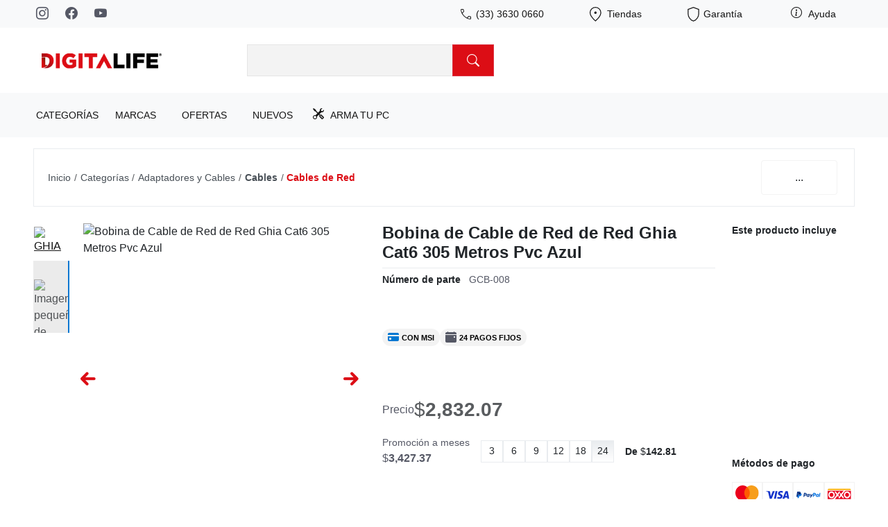

--- FILE ---
content_type: text/html;charset=utf-8
request_url: https://www.digitalife.com.mx/productos/1-bobina-de-cable-de-red-ghia-cat6-305m-pvc-azul
body_size: 75779
content:
<!DOCTYPE html><html  lang="es-MX"><head><meta charset="utf-8"><meta name="viewport" content="width=device-width, initial-scale=1"><script type="importmap">{"imports":{"#entry":"/_nuxt/BH_3TbxP.js"}}</script><title>Bobina de Cable de Red de Red Ghia Cat6 305 Metros Pvc Azul</title><style> </style><style>.resend-email:hover{color:var(--bs-red);cursor:pointer;padding:1px}</style><style>.main-header{z-index:1021}</style><style>.banner-img[data-v-8fafd03f]{height:auto;width:100%}@media(min-width:768px){.mx-n2-5[data-v-8fafd03f]{margin-left:-.75rem!important;margin-right:-.75rem!important}}.fade-enter-active[data-v-8fafd03f],.fade-leave-active[data-v-8fafd03f]{transition:opacity .5s ease}.fade-enter-from[data-v-8fafd03f],.fade-leave-to[data-v-8fafd03f]{opacity:0}</style><style>.navbar[data-v-e885d3b1]{height:40px}.navbar-nav[data-v-e885d3b1]{flex-direction:row!important}</style><style>.px-2_5[data-v-eea8a0f5]{padding-left:.75rem!important;padding-right:.75rem!important}.comments[data-v-eea8a0f5]{right:5px;top:3px}</style><style>.menu-suggestion{height:auto;max-height:75vh;overflow-x:hidden;overflow-y:auto;position:absolute;top:calc(100% + 1px);width:100%;z-index:9999}@media(min-width:992px){.menu-suggestion{top:calc(100% + 20px)!important;width:65vw}}@media(min-width:1200px){.menu-suggestion{width:75vw}}.ring-none{box-shadow:unset!important}.menu-suggestion-tabs{width:300%}@media(min-width:768px){.menu-suggestion-tabs{width:100%}}.input-search-home{border:1px solid #e5e5e5;outline:none;padding:10px;width:379px}@media(min-width:992px){.input-search-home{max-width:75%}}@media(min-width:1200px){.input-search-home{max-width:80%}}@media(min-width:1400px){.input-search-home{height:57px;max-width:85%}}@media(min-width:1700px){.input-search-home{height:64px;max-width:100%}}.input-search-home::-moz-placeholder{font: 16px/18px Titillium Web}.input-search-home::placeholder{font: 16px/18px Titillium Web}</style><style>.navbar[data-v-35f98309]{height:64px}.navbar-nav[data-v-35f98309]{flex-direction:row!important}</style><style>.triangle[data-v-98032bbe]{border-bottom:10px solid var(--bs-red);border-left:6px solid transparent;border-right:6px solid transparent;bottom:-16px;height:0;right:50%;width:0}</style><style>[data-v-142f512c]:root,:root [data-bs-theme=light][data-v-142f512c]{--bs-blue:#0077d1;--bs-indigo:#6610f2;--bs-purple:#6f42c1;--bs-pink:#d63384;--bs-red:#dc0d15;--bs-orange:#fd7e14;--bs-yellow:#ffc107;--bs-green:#018786;--bs-teal:#20c997;--bs-cyan:#0dcaf0;--bs-black:#000;--bs-white:#fff;--bs-gray:#6c757d;--bs-gray-dark:#343a40;--bs-gray-100:#f8f9fa;--bs-gray-200:#e9ecef;--bs-gray-300:#dee2e6;--bs-gray-400:#ced4da;--bs-gray-500:#adb5bd;--bs-gray-600:#6c757d;--bs-gray-700:#495057;--bs-gray-800:#343a40;--bs-gray-900:#212529;--bs-primary:#151515;--bs-secondary:#555865;--bs-success:#018786;--bs-info:#0077d1;--bs-warning:#ffc107;--bs-danger:#dc0d15;--bs-light:#f3f3f3;--bs-dark:#151515;--bs-primary-rgb:21,21,21;--bs-secondary-rgb:85,88,101;--bs-success-rgb:1,135,134;--bs-info-rgb:0,119,209;--bs-warning-rgb:255,193,7;--bs-danger-rgb:220,13,21;--bs-light-rgb:243,243,243;--bs-dark-rgb:21,21,21;--bs-primary-text-emphasis:#052c65;--bs-secondary-text-emphasis:#2b2f32;--bs-success-text-emphasis:#0a3622;--bs-info-text-emphasis:#002e52;--bs-warning-text-emphasis:#664d03;--bs-danger-text-emphasis:#58151c;--bs-light-text-emphasis:#495057;--bs-dark-text-emphasis:#495057;--bs-primary-bg-subtle:#cfe2ff;--bs-secondary-bg-subtle:#e2e3e5;--bs-success-bg-subtle:#d1e7dd;--bs-info-bg-subtle:#4db2ff;--bs-warning-bg-subtle:#fff3cd;--bs-danger-bg-subtle:#f8d7da;--bs-light-bg-subtle:#fcfcfd;--bs-dark-bg-subtle:#ced4da;--bs-primary-border-subtle:#9ec5fe;--bs-secondary-border-subtle:#c4c8cb;--bs-success-border-subtle:#a3cfbb;--bs-info-border-subtle:#9eeaf9;--bs-warning-border-subtle:#ffe69c;--bs-danger-border-subtle:#f1aeb5;--bs-light-border-subtle:#e9ecef;--bs-dark-border-subtle:#adb5bd;--bs-white-rgb:255,255,255;--bs-black-rgb:0,0,0;--bs-font-sans-serif:system-ui,-apple-system,"Segoe UI",Roboto,"Helvetica Neue","Noto Sans","Liberation Sans",Arial,sans-serif,"Apple Color Emoji","Segoe UI Emoji","Segoe UI Symbol","Noto Color Emoji";--bs-font-monospace:SFMono-Regular,Menlo,Monaco,Consolas,"Liberation Mono","Courier New",monospace;--bs-gradient:linear-gradient(180deg,hsla(0,0%,100%,.15),hsla(0,0%,100%,0));--bs-body-font-family:var(--bs-font-sans-serif);--bs-body-font-size:1rem;--bs-body-font-weight:400;--bs-body-line-height:1.5;--bs-body-color:#212529;--bs-body-color-rgb:33,37,41;--bs-body-bg:#fff;--bs-body-bg-rgb:255,255,255;--bs-emphasis-color:#000;--bs-emphasis-color-rgb:0,0,0;--bs-secondary-color:rgba(33,37,41,.75);--bs-secondary-color-rgb:33,37,41;--bs-secondary-bg:#e9ecef;--bs-secondary-bg-rgb:233,236,239;--bs-tertiary-color:rgba(33,37,41,.5);--bs-tertiary-color-rgb:33,37,41;--bs-tertiary-bg:#f8f9fa;--bs-tertiary-bg-rgb:248,249,250;--bs-heading-color:inherit;--bs-link-color:#151515;--bs-link-color-rgb:21,21,21;--bs-link-decoration:underline;--bs-link-hover-color:#252525;--bs-link-hover-color-rgb:37,37,37;--bs-code-color:#d63384;--bs-highlight-color:#212529;--bs-highlight-bg:#fff3cd;--bs-border-width:1px;--bs-border-style:solid;--bs-border-color:#dee2e6;--bs-border-color-translucent:rgba(0,0,0,.175);--bs-border-radius:.375rem;--bs-border-radius-sm:.25rem;--bs-border-radius-lg:.5rem;--bs-border-radius-xl:1rem;--bs-border-radius-xxl:2rem;--bs-border-radius-2xl:var(--bs-border-radius-xxl);--bs-border-radius-pill:50rem;--bs-box-shadow:0 .5rem 1rem rgba(0,0,0,.15);--bs-box-shadow-sm:0 .125rem .25rem rgba(0,0,0,.075);--bs-box-shadow-lg:0 1rem 3rem rgba(0,0,0,.175);--bs-box-shadow-inset:inset 0 1px 2px rgba(0,0,0,.075);--bs-focus-ring-width:.25rem;--bs-focus-ring-opacity:.25;--bs-focus-ring-color:rgba(13,110,253,.25);--bs-form-valid-color:#198754;--bs-form-valid-border-color:#198754;--bs-form-invalid-color:#dc3545;--bs-form-invalid-border-color:#dc3545;--bs-num-months:color(srgb .5215 .5216 .5216);--bs-turcoise:#03dac6}[data-bs-theme=dark][data-v-142f512c]{color-scheme:dark;--bs-body-color:#dee2e6;--bs-body-color-rgb:222,226,230;--bs-body-bg:#212529;--bs-body-bg-rgb:33,37,41;--bs-emphasis-color:#fff;--bs-emphasis-color-rgb:255,255,255;--bs-secondary-color:rgba(222,226,230,.75);--bs-secondary-color-rgb:222,226,230;--bs-secondary-bg:#343a40;--bs-secondary-bg-rgb:52,58,64;--bs-tertiary-color:rgba(222,226,230,.5);--bs-tertiary-color-rgb:222,226,230;--bs-tertiary-bg:#2b3035;--bs-tertiary-bg-rgb:43,48,53;--bs-primary-text-emphasis:#6ea8fe;--bs-secondary-text-emphasis:#a7acb1;--bs-success-text-emphasis:#75b798;--bs-info-text-emphasis:#6edff6;--bs-warning-text-emphasis:#ffda6a;--bs-danger-text-emphasis:#ea868f;--bs-light-text-emphasis:#f8f9fa;--bs-dark-text-emphasis:#dee2e6;--bs-primary-bg-subtle:#031633;--bs-secondary-bg-subtle:#161719;--bs-success-bg-subtle:#051b11;--bs-info-bg-subtle:#032830;--bs-warning-bg-subtle:#332701;--bs-danger-bg-subtle:#2c0b0e;--bs-light-bg-subtle:#343a40;--bs-dark-bg-subtle:#1a1d20;--bs-primary-border-subtle:#084298;--bs-secondary-border-subtle:#41464b;--bs-success-border-subtle:#0f5132;--bs-info-border-subtle:#087990;--bs-warning-border-subtle:#997404;--bs-danger-border-subtle:#842029;--bs-light-border-subtle:#495057;--bs-dark-border-subtle:#343a40;--bs-heading-color:inherit;--bs-link-color:#6ea8fe;--bs-link-hover-color:#8bb9fe;--bs-link-color-rgb:110,168,254;--bs-link-hover-color-rgb:139,185,254;--bs-code-color:#e685b5;--bs-highlight-color:#dee2e6;--bs-highlight-bg:#664d03;--bs-border-color:#495057;--bs-border-color-translucent:hsla(0,0%,100%,.15);--bs-form-valid-color:#75b798;--bs-form-valid-border-color:#75b798;--bs-form-invalid-color:#ea868f;--bs-form-invalid-border-color:#ea868f}[data-v-142f512c]:root{--app-mobile-nav-height:48px;--app-mobile-navbar-height:96px}.btn-danger[data-v-142f512c]{--bs-btn-bg:var(--bs-danger)!important}.btn-info[data-v-142f512c]{--bs-btn-bg:var(--bs-info)!important;--bs-btn-color:var(--bs-white)!important;--bs-btn-active-bg:var(--bs-info-bg-subtle)!important;--bs-btn-hover-bg:var(--bs-info-bg-subtle)!important;--bs-btn-active-color:var(--bs-white)!important;--bs-btn-hover-color:var(--bs-white)!important}.animate-hover-border[data-v-142f512c]{transition:all .2s ease-out}.animate-hover-border[data-v-142f512c]:active{background-color:var(--bs-red)!important;color:var(--bs-white)!important}.animate-hover-border[data-v-142f512c]:after{border:2px solid transparent;bottom:0;box-sizing:inherit;content:"";height:0;position:absolute;right:0;transition:all .2s ease-out;width:0}.animate-hover-border[data-v-142f512c]:hover:after{border-bottom-color:var(--bs-red);border-right-color:var(--bs-red);height:100%;transition:all .2s ease-out;width:100%}.min-h-screen[data-v-142f512c]{min-height:100vh}.min-menu[data-v-142f512c]{min-height:590px}.height-menu[data-v-142f512c]{height:590px}.height-mobile-menu[data-v-142f512c]{height:var(--app-mobile-nav-height)}.fade-enter-active[data-v-142f512c],.fade-leave-active[data-v-142f512c]{transition:opacity .3s ease}.fade-enter-from[data-v-142f512c],.fade-leave-to[data-v-142f512c]{opacity:0}.text-field[data-v-142f512c]{border:0;border-bottom:1px solid #f3f3f3;width:100%}.gap-0-5[data-v-142f512c]{gap:.125rem!important}.line-clamp-1[data-v-142f512c]{line-clamp:1;-webkit-line-clamp:1}.line-clamp-1[data-v-142f512c],.line-clamp-2[data-v-142f512c]{display:-webkit-box;overflow:hidden;-webkit-box-orient:vertical}.line-clamp-2[data-v-142f512c]{line-clamp:2;-webkit-line-clamp:2}.line-clamp-3[data-v-142f512c]{display:-webkit-box;line-clamp:3;overflow:hidden;-webkit-box-orient:vertical;-webkit-line-clamp:3}.border-transparent[data-v-142f512c]{border-color:transparent}.swiper-pagination-bullet-active[data-v-142f512c]{width:var(--swiper-pagination-bullet-active-width,var(--swiper-pagination-bullet-size,8px))!important}.pagination-tabs[data-v-142f512c]{border:1px solid #f3f3f3!important;color:var(--bs-secondary)!important;font-size:14px!important;padding:3px!important}.swiper-pagination-bullet-active.pagination-tabs[data-v-142f512c]{color:var(--bs-primary)!important;font-weight:600!important}.line[data-v-142f512c]{position:relative}.line[data-v-142f512c]:before{background-color:var(--bs-gray-200);content:"";height:1px;left:0;position:absolute;top:50%;width:100%}.custom-check.form-check-input[data-v-142f512c]:checked{background-color:var(--bs-red);border-color:var(--bs-red)}.custom-check.form-check-input.form-check-input-black[data-v-142f512c]:checked{background-color:var(--bs-black)!important;border-color:var(--bs-black)!important}.custom-check.form-check-input-success[data-v-142f512c]:checked{background-color:var(--bs-success)!important;border-color:var(--bs-success)!important}.custom-check.form-check-input-success[data-v-142f512c]:focus{box-shadow:0 0 0 .25rem var(--bs-success-rgb)!important}img[lazy=error][data-v-142f512c],img[lazy=loading][data-v-142f512c]{display:unset!important;max-width:100%!important;-o-object-fit:contain;object-fit:contain;width:auto!important}.container-3xl[data-v-142f512c]{max-width:1920px}.mr-05[data-v-142f512c]{margin-right:2px}.price-cents[data-v-142f512c]{font-size:.6em;vertical-align:top}.carousell-images .swiper-button-next[data-v-142f512c],.carousell-images .swiper-button-prev[data-v-142f512c]{background-color:transparent}.carousell-images .swiper-button-next[data-v-142f512c]:after,.carousell-images .swiper-button-prev[data-v-142f512c]:after{display:none}.transition-all[data-v-142f512c]{transition:all .3s ease-out}.space-5[data-v-142f512c]{letter-spacing:.5px;line-height:1.2}.fw-600[data-v-142f512c]{font-weight:600}body .pointer[data-v-142f512c]{cursor:pointer}.custom-radio-input[data-v-142f512c],.payment-section-radio input[type=radio][data-v-142f512c]{display:none}.payment-section-radio .custom-radio-label[data-v-142f512c]{background:var(--bs-white);border:.5px solid var(--bs-gray-300);border-radius:50%;box-shadow:inset 0 0 10px var(--bs-gray-300);cursor:pointer;display:inline-block;height:24px;margin-right:10px;position:relative;width:24px}.payment-section-radio .custom-radio-label[data-v-142f512c]:after{background-color:var(--bs-gray-200);border-radius:50%;content:"";display:block;height:12px;left:50%;position:absolute;top:50%;transform:translate(-50%,-50%);width:12px}.courier-section-radio .custom-radio-label[data-v-142f512c]{background:var(--bs-white);background:var(--bs-light);border:.5px solid var(--bs-gray-300);border-radius:50%;box-shadow:inset 2px 2px 6px var(--bs-black-shadow);cursor:pointer;display:inline-block;height:24px;margin-right:10px;position:relative;width:24px}.courier-section-radio .custom-radio-label[data-v-142f512c]:after{background-color:transparent;border-radius:50%;content:"";display:block;height:12px;left:50%;position:absolute;top:50%;transform:translate(-50%,-50%);width:12px}.green-radio-input.custom-radio-input:checked+.custom-radio-label[data-v-142f512c]:after{background-color:var(--bs-turcoise)}.red-radio-input.custom-radio-input:checked+.custom-radio-label[data-v-142f512c]:after{background-color:var(--bs-red)}.product-section-radio .custom-radio-label[data-v-142f512c]{align-items:center;border:1px solid var(--bs-gray-100);display:flex;font-family:var(--base-font);font-size:16px;font-weight:600;height:42px;justify-content:center;line-height:16px;margin:0 8px;width:42px}@media(max-width:1700px){.product-section-radio .custom-radio-label[data-v-142f512c]{height:36px;margin:0 4px;width:36px}}@media(max-width:1200px){.product-section-radio .custom-radio-label[data-v-142f512c]{font-family:var(--base-font);font-size:14px;font-weight:600;height:32px;line-height:14px;width:32px}}@media(max-width:576px){.product-section-radio .custom-radio-label[data-v-142f512c]{font-family:var(--base-font);font-size:10px;font-weight:600;height:30px;line-height:10px;margin:0 1px;width:30px}}.product-section-radio .active[data-v-142f512c]{background:var(--bs-gray-100);box-shadow:inset 0 3px 6px var(--bs-gray-300)}.error[data-v-142f512c]{color:var(--bs-red);font-size:.85rem;font-weight:400;margin:0;padding:0}.error p[data-v-142f512c]{margin-bottom:0;margin-top:2px;padding-bottom:0;text-transform:lowercase}.error p[data-v-142f512c]:first-letter{text-transform:uppercase}.scroll-zip-code[data-v-142f512c]{overflow-y:scroll}.breadcrumb-item.product[data-v-142f512c]{font-family:var(--base-font);font-size:18px;font-weight:600;line-height:18px}@media(max-width:1700px){.breadcrumb-item.product[data-v-142f512c]{font-family:var(--base-font);font-size:16px;font-weight:600;letter-spacing:.14px;line-height:16px}}@media(max-width:992px){.breadcrumb-item.product[data-v-142f512c]{font-family:var(--base-font);font-size:14px;font-weight:600;line-height:14px}}@media(max-width:576px){.breadcrumb-item.product[data-v-142f512c]{font-family:var(--base-font);font-size:12px;font-weight:400;line-height:12px}}@media(max-width:480px){.breadcrumb-item.product[data-v-142f512c]{font-family:var(--base-font);font-size:8px;font-weight:400;line-height:8px}}@media(max-width:768px){.brands-products .img-brand[data-v-142f512c]{font-size:8px;height:24px;width:54px}}.negative-top-4[data-v-142f512c]{margin-top:-4px}.see-way-to-pay span[data-v-142f512c]{font-family:var(--base-font);font-size:12px;font-weight:400;line-height:12px}.border-included[data-v-142f512c]{border:none}@media(max-width:992px){.border-included[data-v-142f512c]{border:1px solid var(--bs-gray-100);height:35px;width:200px}}@media(max-width:768px){.border-included[data-v-142f512c]{border:.5px solid var(--bs-gray-100);height:24px;margin:3px;width:174px}}@media(max-width:992px){.border-included[data-v-142f512c]:not(:first-child){margin-left:5px}}.swiper-button-prev[data-v-142f512c],.swiper-gallery .swiper-button-next[data-v-142f512c]{background-color:transparent;padding:0}.placeholder-content .left-side[data-v-142f512c]{height:90vh}.product-promotion-months .number-months[data-v-142f512c]{font-family:var(--base-font);font-size:14px;font-weight:400;line-height:12px}@media(max-width:1700px){.product-promotion-months .number-months[data-v-142f512c]{font-family:var(--base-font);font-size:12px;font-weight:400;line-height:10px}}@media(max-width:576px){.product-promotion-months .number-months[data-v-142f512c]{font-family:var(--base-font);font-size:8px;font-weight:400;line-height:8px}}.product-promotion-months .month[data-v-142f512c]{color:var(--bs-gray-500);font-family:var(--base-font);font-size:12px;font-weight:400;line-height:12px}@media(max-width:576px){.product-promotion-months .month[data-v-142f512c]{font-family:var(--base-font);font-size:8px;font-weight:400;line-height:8px}}.product-promotion-months .total[data-v-142f512c]{color:var(--bs-black);font-family:var(--base-font);font-size:18px;font-weight:400;line-height:14px}@media(max-width:1700px){.product-promotion-months .total[data-v-142f512c]{font-family:var(--base-font);font-size:14px;font-weight:400;line-height:14px}}@media(max-width:576px){.product-promotion-months .total[data-v-142f512c]{font-family:var(--base-font);font-size:10px;font-weight:400;line-height:10px}.product-promotion-months .msi-does-not-apply[data-v-142f512c]{font-family:var(--base-font);font-size:10px;font-weight:400;line-height:0px}}.product-promotion-months .bi-chevron-expand[data-v-142f512c]{font-size:16px}@media(max-width:1700px){.product-promotion-months .bi-chevron-expand[data-v-142f512c]{font-size:14px}}@media(max-width:576px){.product-promotion-months .bi-chevron-expand[data-v-142f512c]{font-size:10px}}.error-404[data-v-142f512c]{max-width:60%}@media(max-width:1200px){.error-404[data-v-142f512c]{max-width:80%}}@media(max-width:992px){.error-404[data-v-142f512c]{max-width:100%}.error-404 .margin-top[data-v-142f512c]{margin-top:10%}}@media(max-width:768px){.error-404 .margin-top[data-v-142f512c]{margin-top:3%}}.error-404 nav[data-v-142f512c]{max-width:100%}.error-404 h2.text[data-v-142f512c]{font-family:var(--base-font);font-size:48px;font-weight:300;line-height:48px}@media(max-width:1700px){.error-404 h2.text[data-v-142f512c]{font-family:var(--base-font);font-size:38px;font-weight:300;line-height:38px}}@media(max-width:992px){.error-404 h2.text[data-v-142f512c]{font-family:var(--base-font);font-size:33px;font-weight:300;line-height:33px}}.error-404 h1[data-v-142f512c]{font-family:var(--base-font);font-size:70px;font-weight:600;line-height:70px}@media(max-width:1700px){.error-404 h1[data-v-142f512c]{font-family:var(--base-font);font-size:60px;font-weight:400;line-height:60px}}@media(max-width:992px){.error-404 h1[data-v-142f512c]{font-family:var(--base-font);font-size:50px;font-weight:400;line-height:50px}}.error-404 .not-found-text[data-v-142f512c]{font-family:var(--base-font);font-size:30px;font-weight:300;line-height:30px}@media(max-width:1700px){.error-404 .not-found-text[data-v-142f512c]{font-family:var(--base-font);font-size:24px;font-weight:300;line-height:24px}}@media(max-width:992px){.error-404 .not-found-text[data-v-142f512c]{font-family:var(--base-font);font-size:22px;font-weight:300;line-height:26px}}.error-404 .alt-text[data-v-142f512c],.status-email .alt-text[data-v-142f512c]{align-items:center;display:flex;flex-direction:column;font-family:var(--base-font);font-size:23px;font-weight:600;line-height:23px}@media(max-width:1700px){.error-404 .alt-text[data-v-142f512c],.status-email .alt-text[data-v-142f512c]{font-family:var(--base-font);font-size:18px;font-weight:700;line-height:18px}}@media(max-width:992px){.error-404 .alt-text[data-v-142f512c],.status-email .alt-text[data-v-142f512c]{font-family:var(--base-font);font-size:17px;font-weight:700;line-height:17px}}.error-404 .alt-text[data-v-142f512c]:after,.status-email .alt-text[data-v-142f512c]:after{background-image:linear-gradient(90deg,var(--bs-red) 0,var(--bs-red) 50%,var(--bs-black) 0,var(--bs-black) 50%);content:"";display:block;height:3px;margin-top:25px;width:800px}@media(max-width:1700px){.error-404 .alt-text[data-v-142f512c]:after,.status-email .alt-text[data-v-142f512c]:after{width:640px}}@media(max-width:992px){.error-404 .alt-text[data-v-142f512c]:after,.status-email .alt-text[data-v-142f512c]:after{width:600px}}@media(max-width:768px){.error-404 .alt-text[data-v-142f512c]:after,.status-email .alt-text[data-v-142f512c]:after{max-width:95%}}@media(max-width:576px){.error-404 .alt-text[data-v-142f512c]:after,.status-email .alt-text[data-v-142f512c]:after{width:500px}}.error-404 .btn-link[data-v-142f512c]{color:var(--bs-dark);font-family:var(--base-font);font-size:20px;font-weight:600;line-height:20px;margin-bottom:0;outline:none;width:200px}@media(max-width:1700px){.error-404 .btn-link[data-v-142f512c]{font-family:var(--base-font);font-size:17px;font-weight:300;line-height:17px;width:160px}}@media(max-width:768px){.error-404 .btn-link[data-v-142f512c]{width:150px}}@media(max-width:480px){.error-404 .btn-link[data-v-142f512c]{font-family:var(--base-font);font-size:19px;font-weight:300;line-height:17px;margin-bottom:7px}}.error-404 .btn-link.go-home[data-v-142f512c],.status-email .btn-link.go-home[data-v-142f512c]{background-color:var(--bs-red);font-family:var(--base-font);font-size:20px;font-weight:300;line-height:20px}@media(max-width:1700px){.error-404 .btn-link.go-home[data-v-142f512c],.status-email .btn-link.go-home[data-v-142f512c]{font-family:var(--base-font);font-size:17px;font-weight:300;line-height:17px}}@media(max-width:480px){.error-404 .btn-link.go-home[data-v-142f512c],.status-email .btn-link.go-home[data-v-142f512c]{font-family:var(--base-font);font-size:19px;font-weight:300;line-height:17px}}.error-404 .btn-link.go-home[data-v-142f512c]:hover,.status-email .btn-link.go-home[data-v-142f512c]:hover{background-color:#f22a31}.error-404 .btn-link[data-v-142f512c]:hover,.status-email .btn-link[data-v-142f512c]:hover{background-color:var(--bs-gray-100)}.small-slider-img[data-v-142f512c]{border:8px solid var(--bs-white);height:auto;max-height:156px;max-width:483px;-o-object-fit:contain;object-fit:contain;width:100%}@media(max-width:1700px){.small-slider-img[data-v-142f512c]{max-height:140px;max-width:430px}}@media(max-width:1200px){.small-slider-img[data-v-142f512c]{max-height:100px;max-width:330px}}.new-products[data-v-142f512c]{padding-top:50px}@media(max-width:992px){.new-products[data-v-142f512c]{padding-top:80px}}@media(max-width:768px){.new-products[data-v-142f512c]{padding-top:20px}}.new-products .brand-new-products[data-v-142f512c]{margin-top:-3px}@media(max-width:768px){.new-products .brand-new-products[data-v-142f512c]{margin-top:0}}.new-products .of-the-brand[data-v-142f512c]{font-family:var(--base-font);font-size:14px;font-weight:400;line-height:14px}@media(max-width:1700px){.new-products .of-the-brand[data-v-142f512c]{font-family:var(--base-font);font-size:12px;font-weight:400;line-height:12px}}.explore-by-categories .title[data-v-142f512c],.find-by-brand .title[data-v-142f512c],.flash-deals .title[data-v-142f512c],.new-products .title[data-v-142f512c],.products-on-sale .title[data-v-142f512c]{font-family:var(--base-font);font-size:28px;font-weight:700;line-height:36px}@media(max-width:1700px){.explore-by-categories .title[data-v-142f512c],.find-by-brand .title[data-v-142f512c],.flash-deals .title[data-v-142f512c],.new-products .title[data-v-142f512c],.products-on-sale .title[data-v-142f512c]{font-family:var(--base-font);font-size:24px;font-weight:700;line-height:32px}}@media(max-width:576px){.explore-by-categories .title[data-v-142f512c],.find-by-brand .title[data-v-142f512c],.flash-deals .title[data-v-142f512c],.new-products .title[data-v-142f512c],.products-on-sale .title[data-v-142f512c]{font-family:var(--base-font);font-size:16px;font-weight:700;line-height:14px}body CustomSwiper .swiper-slide img[data-v-142f512c]{height:216px}}.text-subcategory2[data-v-142f512c]{color:var(--bs-gray);font-family:var(--base-font);font-size:16px;font-weight:400;line-height:16px}@media(max-width:1700px){.text-subcategory2[data-v-142f512c]{font-family:var(--base-font);font-size:14px;font-weight:400;line-height:14px}}.text-subcategory2[data-v-142f512c]:hover{color:var(--bs-red)}.product-promotion-home .title-product[data-v-142f512c]{font-family:var(--base-font);font-size:20px;font-weight:300;line-height:25px}@media(max-width:1700px){.product-promotion-home .title-product[data-v-142f512c]{font-family:var(--base-font);font-size:18px;font-weight:300;line-height:20px}}@media(max-width:992px){.product-promotion-home .title-product[data-v-142f512c]{font-family:var(--base-font);font-size:16px;font-weight:300;line-height:16px}}.container-carousel[data-v-142f512c],.no-carousel[data-v-142f512c],.yes-carousel[data-v-142f512c]{height:521px;max-width:1514px}@media(max-width:1700px){.container-carousel[data-v-142f512c],.no-carousel[data-v-142f512c],.yes-carousel[data-v-142f512c]{height:450px}}@media(max-width:992px){.container-carousel[data-v-142f512c],.no-carousel[data-v-142f512c],.yes-carousel[data-v-142f512c]{height:400px}}@media(max-width:768px){.container-carousel[data-v-142f512c],.no-carousel[data-v-142f512c],.yes-carousel[data-v-142f512c]{height:auto;min-height:216px}}.navbar-menu[data-v-142f512c],.navbar-menu-height[data-v-142f512c]{max-height:auto;min-height:569px}@media(max-width:1700px){.navbar-menu[data-v-142f512c],.navbar-menu-height[data-v-142f512c]{max-height:auto;min-height:450px}}@media(max-width:992px){.navbar-menu[data-v-142f512c],.navbar-menu-height[data-v-142f512c]{max-height:auto;min-height:400px}}.no-carousel[data-v-142f512c]{background-color:var(--bs-gray-100)}.link-search-box .title-box[data-v-142f512c]{font-family:var(--base-font);font-size:14px;font-weight:400;line-height:21px}.box-search-bar[data-v-142f512c]{border:1px solid var(--bs-gray-100);height:64px;width:137px}@media(max-width:1700px){.box-search-bar[data-v-142f512c]{height:60px;width:120px}}@media(max-width:992px){.box-search-bar[data-v-142f512c]{border:none;height:60px;width:50px}}.box-search-bar.active[data-v-142f512c]{background-color:var(--bs-red);color:var(--bs-white)}.box-search-bar .icon[data-v-142f512c]{font-size:24px}@media(max-width:1700px){.box-search-bar .icon[data-v-142f512c]{font-size:20px}}@media(max-width:992px){.box-search-bar .icon[data-v-142f512c]{color:var(--bs-white)}}.box-search-bar .title-box[data-v-142f512c]{color:var(--bs-gray);font-family:var(--base-font);font-size:14px;font-weight:600;line-height:18px}@media(max-width:1700px){.box-search-bar .title-box[data-v-142f512c]{font-family:var(--base-font);font-size:13px;font-weight:600;line-height:13px}}.box-search-bar .title-box.active[data-v-142f512c]{background-color:var(--bs-red);color:var(--bs-white)}.box-link-active[data-v-142f512c]{background-color:var(--bs-red)}.bg-turcoise[data-v-142f512c]{background-color:var(--bs-turcoise)}.container-footer .title[data-v-142f512c]{font-family:var(--base-font);font-size:24px;font-weight:700;line-height:24px}@media(max-width:1700px){.container-footer .title[data-v-142f512c]{font-family:var(--base-font);font-size:22px;font-weight:700;line-height:22px}}@media(max-width:768px){.container-footer .title[data-v-142f512c]{font-family:var(--base-font);font-size:20px;font-weight:700;line-height:20px}}@media(max-width:576px){.container-footer .title[data-v-142f512c]{font-family:var(--base-font);font-size:16px;font-weight:700;line-height:16px}}.container-footer .subtitle[data-v-142f512c]{font-family:var(--base-font);font-size:20px;font-weight:400;line-height:27px}@media(max-width:1700px){.container-footer .subtitle[data-v-142f512c]{font-family:var(--base-font);font-size:18px;font-weight:400;line-height:25px}}@media(max-width:768px){.container-footer .subtitle[data-v-142f512c]{font-family:var(--base-font);font-size:16px;font-weight:400;line-height:23px}}@media(max-width:576px){.container-footer .subtitle[data-v-142f512c]{font-family:var(--base-font);font-size:14px;font-weight:400;line-height:12px;white-space:nowrap}}.container-footer .digitalife-logo[data-v-142f512c]{height:57px;width:443px}.container-footer .copyright[data-v-142f512c]{font-family:var(--base-font);font-size:16px;font-weight:400;line-height:27px}@media(max-width:768px){.container-footer .copyright[data-v-142f512c]{font-family:var(--base-font);font-size:14px;font-weight:400;line-height:26px}}@media(max-width:576px){.container-footer .copyright[data-v-142f512c]{height:36px}}.link-nav-active[data-v-142f512c]{background-color:var(--bs-red)}.find-by-brand .item[data-v-142f512c]{border:1px solid #ebebeb;box-shadow:2px 2px 6px #e6e6e680}@media(max-width:576px){.find-by-brand .item[data-v-142f512c]{box-shadow:none}}.find-by-brand .see_all[data-v-142f512c]{font-family:var(--base-font);font-size:18px;font-weight:400;line-height:18px}@media(max-width:1700px){.find-by-brand .see_all[data-v-142f512c]{font-family:var(--base-font);font-size:16px;font-weight:400;line-height:16px}}@media(max-width:576px){.find-by-brand .see_all[data-v-142f512c]{font-family:var(--base-font);font-size:10px;font-weight:400;line-height:10px}}.new-products .product-name-home[data-v-142f512c]{font-family:var(--base-font);font-size:14px;font-weight:700;line-height:14px}@media(max-width:1700px){.new-products .product-name-home[data-v-142f512c]{font-family:var(--base-font);font-size:12px;font-weight:700;line-height:10px}}.flash-deals .item-card[data-v-142f512c]{box-shadow:2px 2px 6px #d4d4d480}@media(max-width:992px){.flash-deals .item-card[data-v-142f512c]{border:.5px solid var(--bs-gray-300);box-shadow:1px 1px 6px var(--bs-gray-300)}}.flash-deals .item-card .product-name-home[data-v-142f512c]{font-family:var(--base-font);font-size:18px;font-weight:600;line-height:27px}@media(max-width:1700px){.flash-deals .item-card .product-name-home[data-v-142f512c]{font-family:var(--base-font);font-size:16px;font-weight:600;line-height:25px}}@media(max-width:992px){.flash-deals .item-card .product-name-home[data-v-142f512c]{font-family:var(--base-font);font-size:14px;font-weight:600;line-height:23px}}@media(max-width:768px){.flash-deals .item-card .product-name-home[data-v-142f512c]{font-family:var(--base-font);font-size:12px;font-weight:600;line-height:21px}}.flash-deals .item-card .product-price-home[data-v-142f512c]{font-family:var(--base-font);font-size:26px;font-weight:400;line-height:39px}@media(max-width:1700px){.flash-deals .item-card .product-price-home[data-v-142f512c]{font-family:var(--base-font);font-size:22px;font-weight:400;line-height:35px}}@media(max-width:992px){.flash-deals .item-card .product-price-home[data-v-142f512c]{font-family:var(--base-font);font-size:18px;font-weight:400;line-height:31px}}@media(max-width:768px){.flash-deals .item-card .product-price-home[data-v-142f512c]{font-family:var(--base-font);font-size:14px;font-weight:400;line-height:25px}}.card-flash-offer .of-discount[data-v-142f512c]{font-family:var(--base-font);font-size:24px;font-weight:400;line-height:36px}@media(max-width:1700px){.card-flash-offer .of-discount[data-v-142f512c]{font-family:var(--base-font);font-size:20px;font-weight:400;line-height:32px}}@media(max-width:768px){.card-flash-offer .of-discount[data-v-142f512c]{font-family:var(--base-font);font-size:12px;font-weight:400;line-height:12px}}.card-flash-offer .finish_at[data-v-142f512c]{font-family:var(--base-font);font-size:18px;font-weight:700;line-height:27px}@media(max-width:1700px){.card-flash-offer .finish_at[data-v-142f512c]{font-family:var(--base-font);font-size:16px;font-weight:700;line-height:25px}}@media(max-width:768px){.card-flash-offer .finish_at[data-v-142f512c]{font-family:var(--base-font);font-size:12px;font-weight:700;line-height:12px}}.card-flash-offer .clock .hours[data-v-142f512c],.card-flash-offer .clock .minutes[data-v-142f512c],.card-flash-offer .clock .seconds[data-v-142f512c]{font-family:var(--base-font);font-size:24px;font-weight:700;line-height:16px}@media(max-width:1700px){.card-flash-offer .clock .hours[data-v-142f512c],.card-flash-offer .clock .minutes[data-v-142f512c],.card-flash-offer .clock .seconds[data-v-142f512c]{font-family:var(--base-font);font-size:20px;font-weight:700;line-height:12px}}@media(max-width:768px){.card-flash-offer .clock .hours[data-v-142f512c],.card-flash-offer .clock .minutes[data-v-142f512c],.card-flash-offer .clock .seconds[data-v-142f512c]{font-family:var(--base-font);font-size:12px;font-weight:700;line-height:12px}}.card-flash-offer .clock .title-time[data-v-142f512c]{font-family:var(--base-font);font-size:18px;font-weight:400;line-height:16px}@media(max-width:1700px){.card-flash-offer .clock .title-time[data-v-142f512c]{font-family:var(--base-font);font-size:14px;font-weight:400;line-height:12px}}@media(max-width:768px){.card-flash-offer .clock .title-time[data-v-142f512c]{font-family:var(--base-font);font-size:11px;font-weight:400;line-height:11px}}.card-flash-offer .sold[data-v-142f512c]{font-family:var(--base-font);font-size:16px;font-weight:400;line-height:14px}@media(max-width:768px){.card-flash-offer .sold[data-v-142f512c]{font-family:var(--base-font);font-size:10px;font-weight:400;line-height:10px}}.container-search-mobile .title[data-v-142f512c]{font-family:var(--base-font);font-size:16px;font-weight:700;line-height:16px}.container-search-mobile .box[data-v-142f512c]{border:.5px solid var(--bs-gray-300);height:84px;width:84px}.container-search-mobile .div-image-search[data-v-142f512c]{height:64px;width:64px}.out-of-stock[data-v-142f512c]{font-family:var(--base-font);font-size:16px;font-weight:400;line-height:16px}@media(max-width:1700px){.out-of-stock[data-v-142f512c]{font-family:var(--base-font);font-size:13px;font-weight:400;line-height:13px}}@media(max-width:576px){.out-of-stock[data-v-142f512c]{font-family:var(--base-font);font-size:9px;font-weight:400;letter-spacing:.11px;line-height:9px}}.card-promotion[data-v-142f512c]{border:1px solid #ededed;box-shadow:2px 2px 6px #d4d4d480;height:100%;min-height:180px}@media(max-width:992px){.card-promotion[data-v-142f512c]{border:1px solid #ebebeb;box-shadow:none}}.card-promotion .title-product[data-v-142f512c]{font-family:var(--base-font);font-size:20px;font-weight:300;letter-spacing:.32px;line-height:23px}@media(max-width:1700px){.card-promotion .title-product[data-v-142f512c]{font-family:var(--base-font);font-size:16px;font-weight:300;line-height:20px}}.card-promotion .text-monthly-payments[data-v-142f512c],.card-promotion .text-normal-price[data-v-142f512c],.card-promotion .text-promotion[data-v-142f512c]{font-family:var(--base-font);font-size:16px;font-weight:400;line-height:16px}@media(max-width:1700px){.card-promotion .text-monthly-payments[data-v-142f512c],.card-promotion .text-normal-price[data-v-142f512c],.card-promotion .text-promotion[data-v-142f512c]{font:normal 13px/13px var(--base-font)}}@media(max-width:576px){.card-promotion .text-monthly-payments[data-v-142f512c],.card-promotion .text-normal-price[data-v-142f512c],.card-promotion .text-promotion[data-v-142f512c]{font-family:var(--base-font);font-size:9px;font-weight:400;letter-spacing:.11px;line-height:9px}}.card-promotion .piece[data-v-142f512c]{font-family:var(--base-font);font-size:16px;font-weight:400;line-height:24px}@media(max-width:1700px){.card-promotion .piece[data-v-142f512c]{font-family:var(--base-font);font-size:14px;font-weight:400;line-height:15px}}@media(max-width:992px){.card-promotion .piece[data-v-142f512c]{font-family:var(--base-font);font-size:12px;font-weight:400;line-height:13px}}@media(max-width:576px){.card-promotion .piece[data-v-142f512c]{font-family:var(--base-font);font-size:9px;font-weight:400;line-height:16px}}.card-promotion .price-normal[data-v-142f512c]{font-family:var(--base-font);font-size:18px;font-weight:400;line-height:15px}@media(max-width:1700px){.card-promotion .price-normal[data-v-142f512c]{font-family:var(--base-font);font-size:14px;font-weight:400;line-height:13px}}@media(max-width:992px){.card-promotion .price-normal[data-v-142f512c]{font-family:var(--base-font);font-size:14px;font-weight:400;line-height:13px}}@media(max-width:768px){.card-promotion .price-normal[data-v-142f512c]{font-family:var(--base-font);font-size:12px;font-weight:400;line-height:11px}}@media(max-width:576px){.card-promotion .price-normal[data-v-142f512c]{font-family:var(--base-font);font-size:11px;font-weight:400;line-height:9px}}.card-promotion .price-promotion[data-v-142f512c]{color:var(--bs-green);font-family:var(--base-font);font-size:24px;font-weight:700;line-height:24px}@media(max-width:1700px){.card-promotion .price-promotion[data-v-142f512c]{font-family:var(--base-font);font-size:17px;font-weight:700;line-height:17px}}@media(max-width:992px){.card-promotion .price-promotion[data-v-142f512c]{font-family:var(--base-font);font-size:18px;font-weight:700;line-height:18px}}@media(max-width:768px){.card-promotion .price-promotion[data-v-142f512c]{color:var(--bs-red);font-family:var(--base-font);font-size:16px;font-weight:700;line-height:16px}}@media(max-width:576px){.card-promotion .price-promotion[data-v-142f512c]{font-family:var(--base-font);font-size:14px;font-weight:700;line-height:13px}}.card-promotion .out-of-stock .icon-out[data-v-142f512c]{font-size:24px}@media(max-width:1700px){.card-promotion .out-of-stock .icon-out[data-v-142f512c]{font-size:22px}}@media(max-width:1200px){.card-promotion .out-of-stock .icon-out[data-v-142f512c]{font-size:20px}}@media(max-width:992px){.card-promotion .out-of-stock .icon-out[data-v-142f512c]{font-size:18px}}@media(max-width:576px){.card-promotion .out-of-stock .icon-out[data-v-142f512c]{font-size:15px}}.custom-badge[data-v-142f512c]{border-radius:.25rem;display:inline-block;font-size:70%;font-weight:600;line-height:1;padding:.3em .4em;text-align:center;vertical-align:baseline}@media(max-width:1700px){.custom-badge[data-v-142f512c]{font-size:65%}}@media(max-width:576px){.custom-badge[data-v-142f512c]{font-size:50%}}.custom-badge.badge-red[data-v-142f512c]{background-color:#dc0d1533;color:var(--bs-red)}.custom-badge.badge-blue[data-v-142f512c]{background-color:#008fff33;color:var(--bs-blue)}.custom-badge.badge-turcoise[data-v-142f512c]{background-color:#03dac633;color:var(--bs-green)}.custom-badge.badge-gray[data-v-142f512c]{background-color:#d4d4d433;color:var(--bs-gray)}.custom-badge.badge-dark[data-v-142f512c]{background-color:#d4d4d457;color:var(--bs-dark)}.custom-badge.badge-orange[data-v-142f512c]{background-color:#ffba0033;color:#ac7e00}body .container-chat[data-v-142f512c]{max-height:400px;overflow-y:auto}body .container-chat .breadcrumb-chat-profile[data-v-142f512c]{font-family:var(--base-font);font-size:14px;font-weight:400;line-height:14px}@media(max-width:1700px){body .container-chat .breadcrumb-chat-profile[data-v-142f512c]{font-family:var(--base-font);font-size:13px;font-weight:400;line-height:13px}}@media(max-width:992px){body .container-chat .breadcrumb-chat-profile[data-v-142f512c]{font-family:var(--base-font);font-size:12px;font-weight:400;line-height:12px}}@media(max-width:576px){body .container-chat .breadcrumb-chat-profile[data-v-142f512c]{font-family:var(--base-font);font-size:10px;font-weight:400;line-height:10px}}body .container-chat .content-chat .icon-user-tie[data-v-142f512c]{font-size:32px;margin-right:10px}body .container-chat .content-chat .img-customer-chat[data-v-142f512c]{height:32px;margin-left:10px;width:32px}body .container-chat .content-chat .img-user-chat[data-v-142f512c]{height:32px;margin-right:10px;width:32px}@media(max-width:992px){body .container-chat .content-chat[data-v-142f512c]{box-shadow:none}}body .container-chat .content-chat .messages-container[data-v-142f512c]{max-height:55vh}body .container-chat .content-chat .messages-container[data-v-142f512c],body .container-chat .content-chat .none-overflow[data-v-142f512c]{overflow-y:auto}body .container-chat .content-chat .messages-container[data-v-142f512c]::-webkit-scrollbar,body .container-chat .content-chat .none-overflow[data-v-142f512c]::-webkit-scrollbar{display:none;-ms-overflow-style:none;overflow:-moz-scrollbars-none;scrollbar-width:none}body .container-chat .content-chat .no-message[data-v-142f512c]{font-family:var(--base-font);font-size:17px;font-weight:400;line-height:17px}@media(max-width:1700px){body .container-chat .content-chat .no-message[data-v-142f512c]{font-family:var(--base-font);font-size:15px;font-weight:400;line-height:15px}}@media(max-width:992px){body .container-chat .content-chat .no-message[data-v-142f512c]{font-family:var(--base-font);font-size:13px;font-weight:400;line-height:13px}}body .container-chat .message-form[data-v-142f512c]{padding-top:10px}@media(max-width:576px){body .container-chat .message-form[data-v-142f512c]{display:flex;flex-direction:column}}body .container-chat .message-form .chat-textarea[data-v-142f512c]{border:.5px solid var(--bs-gray-300);border-radius:5px;outline:none;padding:20px 15px;width:80%}@media(max-width:1200px){body .container-chat .message-form .chat-textarea[data-v-142f512c]{width:70%}}@media(max-width:992px){body .container-chat .message-form .chat-textarea[data-v-142f512c]{width:75%}}@media(max-width:768px){body .container-chat .message-form .chat-textarea[data-v-142f512c]{width:70%}}@media(max-width:576px){body .container-chat .message-form .chat-textarea[data-v-142f512c]{width:100%}}body .container-chat .message-form .btn-chat-send[data-v-142f512c]{background-color:#f61920b3;border:none;border-radius:5px;color:var(--bs-white);height:40px;padding:0 40px;transition:background-color .2s ease-in}@media(max-width:576px){body .container-chat .message-form .btn-chat-send[data-v-142f512c]{margin-top:10px;width:100%}}body .container-chat .message-form .btn-chat-send.not-disbaled[data-v-142f512c]{background-color:var(--bs-red)}body .container-chat .message-wrapper[data-v-142f512c]{align-items:center;border-radius:5px;display:flex;margin:10px 0;padding:10px}body .container-chat .message-wrapper.customer[data-v-142f512c]{justify-content:flex-end}body .container-chat .message-wrapper.user[data-v-142f512c]{justify-content:flex-start}body .container-chat .message[data-v-142f512c]{border-radius:6px;display:flex;flex-direction:column;margin-bottom:10px;max-width:60%;min-width:35%;padding:10px;position:relative;transform:translateY(25px)}@media(max-width:992px){body .container-chat .message[data-v-142f512c]{max-width:100%}}body .container-chat .message[data-v-142f512c]:before{border-style:solid;content:"";position:absolute}body .container-chat .message.customer[data-v-142f512c]{background-color:#d0f9e6;border-top-right-radius:0;color:var(--bs-dark);margin-right:19px;text-align:right}body .container-chat .message.customer[data-v-142f512c]:before{border-color:transparent transparent transparent #d0f9e6;border-width:10px 0 10px 10px;right:-10px;top:10px}body .container-chat .message.user[data-v-142f512c]{background-color:var(--bs-gray-100);border-top-left-radius:0;color:var(--bs-dark);margin-left:19px;text-align:left}body .container-chat .message.user[data-v-142f512c]:before{border-color:transparent var(--bs-gray-100) transparent transparent;border-width:10px 10px 10px 0;left:-10px;top:10px}.container-confirmation-modal .title[data-v-142f512c]{font-family:var(--base-font);font-size:20px;font-weight:600;letter-spacing:.5px;line-height:20px}@media(max-width:1700px){.container-confirmation-modal .title[data-v-142f512c]{font-family:var(--base-font);font-size:18px;font-weight:600;line-height:19px}}@media(max-width:992px){.container-confirmation-modal .title[data-v-142f512c]{font-family:var(--base-font);font-size:17px;font-weight:600;line-height:17px}}.container-confirmation-modal .btn-cancel[data-v-142f512c],.container-confirmation-modal .btn-delete[data-v-142f512c],.container-confirmation-modal .question[data-v-142f512c]{font-family:var(--base-font);font-size:18px;font-weight:400;line-height:18px}@media(max-width:1700px){.container-confirmation-modal .btn-cancel[data-v-142f512c],.container-confirmation-modal .btn-delete[data-v-142f512c],.container-confirmation-modal .question[data-v-142f512c]{font-family:var(--base-font);font-size:17px;font-weight:400;line-height:17px}}@media(max-width:992px){.container-confirmation-modal .btn-cancel[data-v-142f512c],.container-confirmation-modal .btn-delete[data-v-142f512c],.container-confirmation-modal .question[data-v-142f512c]{font-family:var(--base-font);font-size:15px;font-weight:400;line-height:15px}}@media(max-width:576px){.container-confirmation-modal .btn-cancel[data-v-142f512c],.container-confirmation-modal .btn-delete[data-v-142f512c],.container-confirmation-modal .question[data-v-142f512c]{font-family:var(--base-font);font-size:14px;font-weight:400;line-height:14px}}.container-confirmation-modal .btn-delete[data-v-142f512c]{letter-spacing:.3px;transition:background-color .2s ease}.container-confirmation-modal .btn-delete[data-v-142f512c]:hover{background-color:var(--bs-red);color:var(--bs-white)}.container-confirmation-modal .btn-cancel[data-v-142f512c]{letter-spacing:.3px;transition:background-color .2s ease}.container-confirmation-modal .btn-cancel[data-v-142f512c]:hover{background-color:var(--bs-gray-400)}.container-confirmation-modal .icon-close[data-v-142f512c]{color:var(--bs-white);font-size:20px}.container-confirmation-modal .icon-close[data-v-142f512c]:hover{color:var(--bs-gray-300)}.loader[data-v-142f512c]{animation:animloader-142f512c 1s linear infinite alternate;border-radius:50%;box-sizing:border-box;color:var(--bs-red);display:block;height:12px;margin:5px auto;position:relative;width:12px}@keyframes animloader-142f512c{0%{box-shadow:-38px -12px,-14px 0,14px 0,38px 0}33%{box-shadow:-38px 0,-14px -12px,14px 0,38px 0}66%{box-shadow:-38px 0,-14px 0,14px -12px,38px 0}to{box-shadow:-38px 0,-14px 0,14px 0,38px -12px}}.navbar-menu[data-v-142f512c]{border-left:1px solid var(--bs-gray-200)!important;border-right:1px solid var(--bs-gray-200)!important}.link-brand[data-v-142f512c]{height:32px}.brand[data-v-142f512c]{height:100%;max-width:100%;-o-object-fit:contain;object-fit:contain}.list-enter-active[data-v-142f512c]{transition:all .5s ease}.list-enter-from[data-v-142f512c],.list-leave-to[data-v-142f512c]{opacity:0}.list-leave-active[data-v-142f512c]{position:absolute;transition:all .1s ease}.w-0[data-v-142f512c]{width:0!important}.image-banner[data-v-142f512c]{height:176px;-o-object-fit:container;object-fit:container;-o-object-position:center;object-position:center;width:100%}.shadow-brand[data-v-142f512c]{border:1px solid #f3f3f3;box-shadow:1px 1px 6px #e5e5e5}.active-brand[data-v-142f512c]{border:10px solid #f3f3f3;box-shadow:1px 1px 6px #55586580}.active-subcategory-2[data-v-142f512c]{color:#b00020}.navbar-menu[data-v-142f512c],.navbar-menu-height[data-v-142f512c]{overflow-y:auto}.navbar-menu-height[data-v-142f512c]::-webkit-scrollbar,.navbar-menu[data-v-142f512c]::-webkit-scrollbar{display:none;-ms-overflow-style:none;overflow:-moz-scrollbars-none;scrollbar-width:none}</style><style>[data-v-abc390ee]:root,:root [data-bs-theme=light][data-v-abc390ee]{--bs-blue:#0077d1;--bs-indigo:#6610f2;--bs-purple:#6f42c1;--bs-pink:#d63384;--bs-red:#dc0d15;--bs-orange:#fd7e14;--bs-yellow:#ffc107;--bs-green:#018786;--bs-teal:#20c997;--bs-cyan:#0dcaf0;--bs-black:#000;--bs-white:#fff;--bs-gray:#6c757d;--bs-gray-dark:#343a40;--bs-gray-100:#f8f9fa;--bs-gray-200:#e9ecef;--bs-gray-300:#dee2e6;--bs-gray-400:#ced4da;--bs-gray-500:#adb5bd;--bs-gray-600:#6c757d;--bs-gray-700:#495057;--bs-gray-800:#343a40;--bs-gray-900:#212529;--bs-primary:#151515;--bs-secondary:#555865;--bs-success:#018786;--bs-info:#0077d1;--bs-warning:#ffc107;--bs-danger:#dc0d15;--bs-light:#f3f3f3;--bs-dark:#151515;--bs-primary-rgb:21,21,21;--bs-secondary-rgb:85,88,101;--bs-success-rgb:1,135,134;--bs-info-rgb:0,119,209;--bs-warning-rgb:255,193,7;--bs-danger-rgb:220,13,21;--bs-light-rgb:243,243,243;--bs-dark-rgb:21,21,21;--bs-primary-text-emphasis:#052c65;--bs-secondary-text-emphasis:#2b2f32;--bs-success-text-emphasis:#0a3622;--bs-info-text-emphasis:#002e52;--bs-warning-text-emphasis:#664d03;--bs-danger-text-emphasis:#58151c;--bs-light-text-emphasis:#495057;--bs-dark-text-emphasis:#495057;--bs-primary-bg-subtle:#cfe2ff;--bs-secondary-bg-subtle:#e2e3e5;--bs-success-bg-subtle:#d1e7dd;--bs-info-bg-subtle:#4db2ff;--bs-warning-bg-subtle:#fff3cd;--bs-danger-bg-subtle:#f8d7da;--bs-light-bg-subtle:#fcfcfd;--bs-dark-bg-subtle:#ced4da;--bs-primary-border-subtle:#9ec5fe;--bs-secondary-border-subtle:#c4c8cb;--bs-success-border-subtle:#a3cfbb;--bs-info-border-subtle:#9eeaf9;--bs-warning-border-subtle:#ffe69c;--bs-danger-border-subtle:#f1aeb5;--bs-light-border-subtle:#e9ecef;--bs-dark-border-subtle:#adb5bd;--bs-white-rgb:255,255,255;--bs-black-rgb:0,0,0;--bs-font-sans-serif:system-ui,-apple-system,"Segoe UI",Roboto,"Helvetica Neue","Noto Sans","Liberation Sans",Arial,sans-serif,"Apple Color Emoji","Segoe UI Emoji","Segoe UI Symbol","Noto Color Emoji";--bs-font-monospace:SFMono-Regular,Menlo,Monaco,Consolas,"Liberation Mono","Courier New",monospace;--bs-gradient:linear-gradient(180deg,hsla(0,0%,100%,.15),hsla(0,0%,100%,0));--bs-body-font-family:var(--bs-font-sans-serif);--bs-body-font-size:1rem;--bs-body-font-weight:400;--bs-body-line-height:1.5;--bs-body-color:#212529;--bs-body-color-rgb:33,37,41;--bs-body-bg:#fff;--bs-body-bg-rgb:255,255,255;--bs-emphasis-color:#000;--bs-emphasis-color-rgb:0,0,0;--bs-secondary-color:rgba(33,37,41,.75);--bs-secondary-color-rgb:33,37,41;--bs-secondary-bg:#e9ecef;--bs-secondary-bg-rgb:233,236,239;--bs-tertiary-color:rgba(33,37,41,.5);--bs-tertiary-color-rgb:33,37,41;--bs-tertiary-bg:#f8f9fa;--bs-tertiary-bg-rgb:248,249,250;--bs-heading-color:inherit;--bs-link-color:#151515;--bs-link-color-rgb:21,21,21;--bs-link-decoration:underline;--bs-link-hover-color:#252525;--bs-link-hover-color-rgb:37,37,37;--bs-code-color:#d63384;--bs-highlight-color:#212529;--bs-highlight-bg:#fff3cd;--bs-border-width:1px;--bs-border-style:solid;--bs-border-color:#dee2e6;--bs-border-color-translucent:rgba(0,0,0,.175);--bs-border-radius:.375rem;--bs-border-radius-sm:.25rem;--bs-border-radius-lg:.5rem;--bs-border-radius-xl:1rem;--bs-border-radius-xxl:2rem;--bs-border-radius-2xl:var(--bs-border-radius-xxl);--bs-border-radius-pill:50rem;--bs-box-shadow:0 .5rem 1rem rgba(0,0,0,.15);--bs-box-shadow-sm:0 .125rem .25rem rgba(0,0,0,.075);--bs-box-shadow-lg:0 1rem 3rem rgba(0,0,0,.175);--bs-box-shadow-inset:inset 0 1px 2px rgba(0,0,0,.075);--bs-focus-ring-width:.25rem;--bs-focus-ring-opacity:.25;--bs-focus-ring-color:rgba(13,110,253,.25);--bs-form-valid-color:#198754;--bs-form-valid-border-color:#198754;--bs-form-invalid-color:#dc3545;--bs-form-invalid-border-color:#dc3545;--bs-num-months:color(srgb .5215 .5216 .5216);--bs-turcoise:#03dac6}[data-bs-theme=dark][data-v-abc390ee]{color-scheme:dark;--bs-body-color:#dee2e6;--bs-body-color-rgb:222,226,230;--bs-body-bg:#212529;--bs-body-bg-rgb:33,37,41;--bs-emphasis-color:#fff;--bs-emphasis-color-rgb:255,255,255;--bs-secondary-color:rgba(222,226,230,.75);--bs-secondary-color-rgb:222,226,230;--bs-secondary-bg:#343a40;--bs-secondary-bg-rgb:52,58,64;--bs-tertiary-color:rgba(222,226,230,.5);--bs-tertiary-color-rgb:222,226,230;--bs-tertiary-bg:#2b3035;--bs-tertiary-bg-rgb:43,48,53;--bs-primary-text-emphasis:#6ea8fe;--bs-secondary-text-emphasis:#a7acb1;--bs-success-text-emphasis:#75b798;--bs-info-text-emphasis:#6edff6;--bs-warning-text-emphasis:#ffda6a;--bs-danger-text-emphasis:#ea868f;--bs-light-text-emphasis:#f8f9fa;--bs-dark-text-emphasis:#dee2e6;--bs-primary-bg-subtle:#031633;--bs-secondary-bg-subtle:#161719;--bs-success-bg-subtle:#051b11;--bs-info-bg-subtle:#032830;--bs-warning-bg-subtle:#332701;--bs-danger-bg-subtle:#2c0b0e;--bs-light-bg-subtle:#343a40;--bs-dark-bg-subtle:#1a1d20;--bs-primary-border-subtle:#084298;--bs-secondary-border-subtle:#41464b;--bs-success-border-subtle:#0f5132;--bs-info-border-subtle:#087990;--bs-warning-border-subtle:#997404;--bs-danger-border-subtle:#842029;--bs-light-border-subtle:#495057;--bs-dark-border-subtle:#343a40;--bs-heading-color:inherit;--bs-link-color:#6ea8fe;--bs-link-hover-color:#8bb9fe;--bs-link-color-rgb:110,168,254;--bs-link-hover-color-rgb:139,185,254;--bs-code-color:#e685b5;--bs-highlight-color:#dee2e6;--bs-highlight-bg:#664d03;--bs-border-color:#495057;--bs-border-color-translucent:hsla(0,0%,100%,.15);--bs-form-valid-color:#75b798;--bs-form-valid-border-color:#75b798;--bs-form-invalid-color:#ea868f;--bs-form-invalid-border-color:#ea868f}[data-v-abc390ee]:root{--app-mobile-nav-height:48px;--app-mobile-navbar-height:96px}.btn-danger[data-v-abc390ee]{--bs-btn-bg:var(--bs-danger)!important}.btn-info[data-v-abc390ee]{--bs-btn-bg:var(--bs-info)!important;--bs-btn-color:var(--bs-white)!important;--bs-btn-active-bg:var(--bs-info-bg-subtle)!important;--bs-btn-hover-bg:var(--bs-info-bg-subtle)!important;--bs-btn-active-color:var(--bs-white)!important;--bs-btn-hover-color:var(--bs-white)!important}.shadow-bottom[data-v-abc390ee]{box-shadow:0 5px 10px #00000013}.is-sticky[data-v-abc390ee]{overflow:hidden;position:sticky;top:var(--app-mobile-nav-height);z-index:1020}.is-sticky .nav-product[data-v-abc390ee]{display:none}.is-sticky.is-sticky .nav-product[data-v-abc390ee]{display:block}@media(min-width:768px){.is-sticky[data-v-abc390ee]{top:0}}</style><style>@media print{body .container-footer[data-v-75dc7ead]{display:none}}@media(max-width:992px){.pb-70[data-v-75dc7ead]{padding-bottom:70px!important}}</style><style>@charset "UTF-8";@font-face{font-display:block;font-family:bootstrap-icons;src:url(/_nuxt/bootstrap-icons.mSm7cUeB.woff2?e34853135f9e39acf64315236852cd5a) format("woff2"),url(/_nuxt/bootstrap-icons.BeopsB42.woff?e34853135f9e39acf64315236852cd5a) format("woff")}.bi[data-v-565c0bb0]:before,[class*=" bi-"][data-v-565c0bb0]:before,[class^=bi-][data-v-565c0bb0]:before{display:inline-block;font-family:bootstrap-icons!important;font-style:normal;font-variant:normal;font-weight:400!important;line-height:1;text-transform:none;vertical-align:-.125em;-webkit-font-smoothing:antialiased;-moz-osx-font-smoothing:grayscale}.bi-123[data-v-565c0bb0]:before{content:""}.bi-alarm-fill[data-v-565c0bb0]:before{content:""}.bi-alarm[data-v-565c0bb0]:before{content:""}.bi-align-bottom[data-v-565c0bb0]:before{content:""}.bi-align-center[data-v-565c0bb0]:before{content:""}.bi-align-end[data-v-565c0bb0]:before{content:""}.bi-align-middle[data-v-565c0bb0]:before{content:""}.bi-align-start[data-v-565c0bb0]:before{content:""}.bi-align-top[data-v-565c0bb0]:before{content:""}.bi-alt[data-v-565c0bb0]:before{content:""}.bi-app-indicator[data-v-565c0bb0]:before{content:""}.bi-app[data-v-565c0bb0]:before{content:""}.bi-archive-fill[data-v-565c0bb0]:before{content:""}.bi-archive[data-v-565c0bb0]:before{content:""}.bi-arrow-90deg-down[data-v-565c0bb0]:before{content:""}.bi-arrow-90deg-left[data-v-565c0bb0]:before{content:""}.bi-arrow-90deg-right[data-v-565c0bb0]:before{content:""}.bi-arrow-90deg-up[data-v-565c0bb0]:before{content:""}.bi-arrow-bar-down[data-v-565c0bb0]:before{content:""}.bi-arrow-bar-left[data-v-565c0bb0]:before{content:""}.bi-arrow-bar-right[data-v-565c0bb0]:before{content:""}.bi-arrow-bar-up[data-v-565c0bb0]:before{content:""}.bi-arrow-clockwise[data-v-565c0bb0]:before{content:""}.bi-arrow-counterclockwise[data-v-565c0bb0]:before{content:""}.bi-arrow-down-circle-fill[data-v-565c0bb0]:before{content:""}.bi-arrow-down-circle[data-v-565c0bb0]:before{content:""}.bi-arrow-down-left-circle-fill[data-v-565c0bb0]:before{content:""}.bi-arrow-down-left-circle[data-v-565c0bb0]:before{content:""}.bi-arrow-down-left-square-fill[data-v-565c0bb0]:before{content:""}.bi-arrow-down-left-square[data-v-565c0bb0]:before{content:""}.bi-arrow-down-left[data-v-565c0bb0]:before{content:""}.bi-arrow-down-right-circle-fill[data-v-565c0bb0]:before{content:""}.bi-arrow-down-right-circle[data-v-565c0bb0]:before{content:""}.bi-arrow-down-right-square-fill[data-v-565c0bb0]:before{content:""}.bi-arrow-down-right-square[data-v-565c0bb0]:before{content:""}.bi-arrow-down-right[data-v-565c0bb0]:before{content:""}.bi-arrow-down-short[data-v-565c0bb0]:before{content:""}.bi-arrow-down-square-fill[data-v-565c0bb0]:before{content:""}.bi-arrow-down-square[data-v-565c0bb0]:before{content:""}.bi-arrow-down-up[data-v-565c0bb0]:before{content:""}.bi-arrow-down[data-v-565c0bb0]:before{content:""}.bi-arrow-left-circle-fill[data-v-565c0bb0]:before{content:""}.bi-arrow-left-circle[data-v-565c0bb0]:before{content:""}.bi-arrow-left-right[data-v-565c0bb0]:before{content:""}.bi-arrow-left-short[data-v-565c0bb0]:before{content:""}.bi-arrow-left-square-fill[data-v-565c0bb0]:before{content:""}.bi-arrow-left-square[data-v-565c0bb0]:before{content:""}.bi-arrow-left[data-v-565c0bb0]:before{content:""}.bi-arrow-repeat[data-v-565c0bb0]:before{content:""}.bi-arrow-return-left[data-v-565c0bb0]:before{content:""}.bi-arrow-return-right[data-v-565c0bb0]:before{content:""}.bi-arrow-right-circle-fill[data-v-565c0bb0]:before{content:""}.bi-arrow-right-circle[data-v-565c0bb0]:before{content:""}.bi-arrow-right-short[data-v-565c0bb0]:before{content:""}.bi-arrow-right-square-fill[data-v-565c0bb0]:before{content:""}.bi-arrow-right-square[data-v-565c0bb0]:before{content:""}.bi-arrow-right[data-v-565c0bb0]:before{content:""}.bi-arrow-up-circle-fill[data-v-565c0bb0]:before{content:""}.bi-arrow-up-circle[data-v-565c0bb0]:before{content:""}.bi-arrow-up-left-circle-fill[data-v-565c0bb0]:before{content:""}.bi-arrow-up-left-circle[data-v-565c0bb0]:before{content:""}.bi-arrow-up-left-square-fill[data-v-565c0bb0]:before{content:""}.bi-arrow-up-left-square[data-v-565c0bb0]:before{content:""}.bi-arrow-up-left[data-v-565c0bb0]:before{content:""}.bi-arrow-up-right-circle-fill[data-v-565c0bb0]:before{content:""}.bi-arrow-up-right-circle[data-v-565c0bb0]:before{content:""}.bi-arrow-up-right-square-fill[data-v-565c0bb0]:before{content:""}.bi-arrow-up-right-square[data-v-565c0bb0]:before{content:""}.bi-arrow-up-right[data-v-565c0bb0]:before{content:""}.bi-arrow-up-short[data-v-565c0bb0]:before{content:""}.bi-arrow-up-square-fill[data-v-565c0bb0]:before{content:""}.bi-arrow-up-square[data-v-565c0bb0]:before{content:""}.bi-arrow-up[data-v-565c0bb0]:before{content:""}.bi-arrows-angle-contract[data-v-565c0bb0]:before{content:""}.bi-arrows-angle-expand[data-v-565c0bb0]:before{content:""}.bi-arrows-collapse[data-v-565c0bb0]:before{content:""}.bi-arrows-expand[data-v-565c0bb0]:before{content:""}.bi-arrows-fullscreen[data-v-565c0bb0]:before{content:""}.bi-arrows-move[data-v-565c0bb0]:before{content:""}.bi-aspect-ratio-fill[data-v-565c0bb0]:before{content:""}.bi-aspect-ratio[data-v-565c0bb0]:before{content:""}.bi-asterisk[data-v-565c0bb0]:before{content:""}.bi-at[data-v-565c0bb0]:before{content:""}.bi-award-fill[data-v-565c0bb0]:before{content:""}.bi-award[data-v-565c0bb0]:before{content:""}.bi-back[data-v-565c0bb0]:before{content:""}.bi-backspace-fill[data-v-565c0bb0]:before{content:""}.bi-backspace-reverse-fill[data-v-565c0bb0]:before{content:""}.bi-backspace-reverse[data-v-565c0bb0]:before{content:""}.bi-backspace[data-v-565c0bb0]:before{content:""}.bi-badge-3d-fill[data-v-565c0bb0]:before{content:""}.bi-badge-3d[data-v-565c0bb0]:before{content:""}.bi-badge-4k-fill[data-v-565c0bb0]:before{content:""}.bi-badge-4k[data-v-565c0bb0]:before{content:""}.bi-badge-8k-fill[data-v-565c0bb0]:before{content:""}.bi-badge-8k[data-v-565c0bb0]:before{content:""}.bi-badge-ad-fill[data-v-565c0bb0]:before{content:""}.bi-badge-ad[data-v-565c0bb0]:before{content:""}.bi-badge-ar-fill[data-v-565c0bb0]:before{content:""}.bi-badge-ar[data-v-565c0bb0]:before{content:""}.bi-badge-cc-fill[data-v-565c0bb0]:before{content:""}.bi-badge-cc[data-v-565c0bb0]:before{content:""}.bi-badge-hd-fill[data-v-565c0bb0]:before{content:""}.bi-badge-hd[data-v-565c0bb0]:before{content:""}.bi-badge-tm-fill[data-v-565c0bb0]:before{content:""}.bi-badge-tm[data-v-565c0bb0]:before{content:""}.bi-badge-vo-fill[data-v-565c0bb0]:before{content:""}.bi-badge-vo[data-v-565c0bb0]:before{content:""}.bi-badge-vr-fill[data-v-565c0bb0]:before{content:""}.bi-badge-vr[data-v-565c0bb0]:before{content:""}.bi-badge-wc-fill[data-v-565c0bb0]:before{content:""}.bi-badge-wc[data-v-565c0bb0]:before{content:""}.bi-bag-check-fill[data-v-565c0bb0]:before{content:""}.bi-bag-check[data-v-565c0bb0]:before{content:""}.bi-bag-dash-fill[data-v-565c0bb0]:before{content:""}.bi-bag-dash[data-v-565c0bb0]:before{content:""}.bi-bag-fill[data-v-565c0bb0]:before{content:""}.bi-bag-plus-fill[data-v-565c0bb0]:before{content:""}.bi-bag-plus[data-v-565c0bb0]:before{content:""}.bi-bag-x-fill[data-v-565c0bb0]:before{content:""}.bi-bag-x[data-v-565c0bb0]:before{content:""}.bi-bag[data-v-565c0bb0]:before{content:""}.bi-bar-chart-fill[data-v-565c0bb0]:before{content:""}.bi-bar-chart-line-fill[data-v-565c0bb0]:before{content:""}.bi-bar-chart-line[data-v-565c0bb0]:before{content:""}.bi-bar-chart-steps[data-v-565c0bb0]:before{content:""}.bi-bar-chart[data-v-565c0bb0]:before{content:""}.bi-basket-fill[data-v-565c0bb0]:before{content:""}.bi-basket[data-v-565c0bb0]:before{content:""}.bi-basket2-fill[data-v-565c0bb0]:before{content:""}.bi-basket2[data-v-565c0bb0]:before{content:""}.bi-basket3-fill[data-v-565c0bb0]:before{content:""}.bi-basket3[data-v-565c0bb0]:before{content:""}.bi-battery-charging[data-v-565c0bb0]:before{content:""}.bi-battery-full[data-v-565c0bb0]:before{content:""}.bi-battery-half[data-v-565c0bb0]:before{content:""}.bi-battery[data-v-565c0bb0]:before{content:""}.bi-bell-fill[data-v-565c0bb0]:before{content:""}.bi-bell[data-v-565c0bb0]:before{content:""}.bi-bezier[data-v-565c0bb0]:before{content:""}.bi-bezier2[data-v-565c0bb0]:before{content:""}.bi-bicycle[data-v-565c0bb0]:before{content:""}.bi-binoculars-fill[data-v-565c0bb0]:before{content:""}.bi-binoculars[data-v-565c0bb0]:before{content:""}.bi-blockquote-left[data-v-565c0bb0]:before{content:""}.bi-blockquote-right[data-v-565c0bb0]:before{content:""}.bi-book-fill[data-v-565c0bb0]:before{content:""}.bi-book-half[data-v-565c0bb0]:before{content:""}.bi-book[data-v-565c0bb0]:before{content:""}.bi-bookmark-check-fill[data-v-565c0bb0]:before{content:""}.bi-bookmark-check[data-v-565c0bb0]:before{content:""}.bi-bookmark-dash-fill[data-v-565c0bb0]:before{content:""}.bi-bookmark-dash[data-v-565c0bb0]:before{content:""}.bi-bookmark-fill[data-v-565c0bb0]:before{content:""}.bi-bookmark-heart-fill[data-v-565c0bb0]:before{content:""}.bi-bookmark-heart[data-v-565c0bb0]:before{content:""}.bi-bookmark-plus-fill[data-v-565c0bb0]:before{content:""}.bi-bookmark-plus[data-v-565c0bb0]:before{content:""}.bi-bookmark-star-fill[data-v-565c0bb0]:before{content:""}.bi-bookmark-star[data-v-565c0bb0]:before{content:""}.bi-bookmark-x-fill[data-v-565c0bb0]:before{content:""}.bi-bookmark-x[data-v-565c0bb0]:before{content:""}.bi-bookmark[data-v-565c0bb0]:before{content:""}.bi-bookmarks-fill[data-v-565c0bb0]:before{content:""}.bi-bookmarks[data-v-565c0bb0]:before{content:""}.bi-bookshelf[data-v-565c0bb0]:before{content:""}.bi-bootstrap-fill[data-v-565c0bb0]:before{content:""}.bi-bootstrap-reboot[data-v-565c0bb0]:before{content:""}.bi-bootstrap[data-v-565c0bb0]:before{content:""}.bi-border-all[data-v-565c0bb0]:before{content:""}.bi-border-bottom[data-v-565c0bb0]:before{content:""}.bi-border-center[data-v-565c0bb0]:before{content:""}.bi-border-inner[data-v-565c0bb0]:before{content:""}.bi-border-left[data-v-565c0bb0]:before{content:""}.bi-border-middle[data-v-565c0bb0]:before{content:""}.bi-border-outer[data-v-565c0bb0]:before{content:""}.bi-border-right[data-v-565c0bb0]:before{content:""}.bi-border-style[data-v-565c0bb0]:before{content:""}.bi-border-top[data-v-565c0bb0]:before{content:""}.bi-border-width[data-v-565c0bb0]:before{content:""}.bi-border[data-v-565c0bb0]:before{content:""}.bi-bounding-box-circles[data-v-565c0bb0]:before{content:""}.bi-bounding-box[data-v-565c0bb0]:before{content:""}.bi-box-arrow-down-left[data-v-565c0bb0]:before{content:""}.bi-box-arrow-down-right[data-v-565c0bb0]:before{content:""}.bi-box-arrow-down[data-v-565c0bb0]:before{content:""}.bi-box-arrow-in-down-left[data-v-565c0bb0]:before{content:""}.bi-box-arrow-in-down-right[data-v-565c0bb0]:before{content:""}.bi-box-arrow-in-down[data-v-565c0bb0]:before{content:""}.bi-box-arrow-in-left[data-v-565c0bb0]:before{content:""}.bi-box-arrow-in-right[data-v-565c0bb0]:before{content:""}.bi-box-arrow-in-up-left[data-v-565c0bb0]:before{content:""}.bi-box-arrow-in-up-right[data-v-565c0bb0]:before{content:""}.bi-box-arrow-in-up[data-v-565c0bb0]:before{content:""}.bi-box-arrow-left[data-v-565c0bb0]:before{content:""}.bi-box-arrow-right[data-v-565c0bb0]:before{content:""}.bi-box-arrow-up-left[data-v-565c0bb0]:before{content:""}.bi-box-arrow-up-right[data-v-565c0bb0]:before{content:""}.bi-box-arrow-up[data-v-565c0bb0]:before{content:""}.bi-box-seam[data-v-565c0bb0]:before{content:""}.bi-box[data-v-565c0bb0]:before{content:""}.bi-braces[data-v-565c0bb0]:before{content:""}.bi-bricks[data-v-565c0bb0]:before{content:""}.bi-briefcase-fill[data-v-565c0bb0]:before{content:""}.bi-briefcase[data-v-565c0bb0]:before{content:""}.bi-brightness-alt-high-fill[data-v-565c0bb0]:before{content:""}.bi-brightness-alt-high[data-v-565c0bb0]:before{content:""}.bi-brightness-alt-low-fill[data-v-565c0bb0]:before{content:""}.bi-brightness-alt-low[data-v-565c0bb0]:before{content:""}.bi-brightness-high-fill[data-v-565c0bb0]:before{content:""}.bi-brightness-high[data-v-565c0bb0]:before{content:""}.bi-brightness-low-fill[data-v-565c0bb0]:before{content:""}.bi-brightness-low[data-v-565c0bb0]:before{content:""}.bi-broadcast-pin[data-v-565c0bb0]:before{content:""}.bi-broadcast[data-v-565c0bb0]:before{content:""}.bi-brush-fill[data-v-565c0bb0]:before{content:""}.bi-brush[data-v-565c0bb0]:before{content:""}.bi-bucket-fill[data-v-565c0bb0]:before{content:""}.bi-bucket[data-v-565c0bb0]:before{content:""}.bi-bug-fill[data-v-565c0bb0]:before{content:""}.bi-bug[data-v-565c0bb0]:before{content:""}.bi-building[data-v-565c0bb0]:before{content:""}.bi-bullseye[data-v-565c0bb0]:before{content:""}.bi-calculator-fill[data-v-565c0bb0]:before{content:""}.bi-calculator[data-v-565c0bb0]:before{content:""}.bi-calendar-check-fill[data-v-565c0bb0]:before{content:""}.bi-calendar-check[data-v-565c0bb0]:before{content:""}.bi-calendar-date-fill[data-v-565c0bb0]:before{content:""}.bi-calendar-date[data-v-565c0bb0]:before{content:""}.bi-calendar-day-fill[data-v-565c0bb0]:before{content:""}.bi-calendar-day[data-v-565c0bb0]:before{content:""}.bi-calendar-event-fill[data-v-565c0bb0]:before{content:""}.bi-calendar-event[data-v-565c0bb0]:before{content:""}.bi-calendar-fill[data-v-565c0bb0]:before{content:""}.bi-calendar-minus-fill[data-v-565c0bb0]:before{content:""}.bi-calendar-minus[data-v-565c0bb0]:before{content:""}.bi-calendar-month-fill[data-v-565c0bb0]:before{content:""}.bi-calendar-month[data-v-565c0bb0]:before{content:""}.bi-calendar-plus-fill[data-v-565c0bb0]:before{content:""}.bi-calendar-plus[data-v-565c0bb0]:before{content:""}.bi-calendar-range-fill[data-v-565c0bb0]:before{content:""}.bi-calendar-range[data-v-565c0bb0]:before{content:""}.bi-calendar-week-fill[data-v-565c0bb0]:before{content:""}.bi-calendar-week[data-v-565c0bb0]:before{content:""}.bi-calendar-x-fill[data-v-565c0bb0]:before{content:""}.bi-calendar-x[data-v-565c0bb0]:before{content:""}.bi-calendar[data-v-565c0bb0]:before{content:""}.bi-calendar2-check-fill[data-v-565c0bb0]:before{content:""}.bi-calendar2-check[data-v-565c0bb0]:before{content:""}.bi-calendar2-date-fill[data-v-565c0bb0]:before{content:""}.bi-calendar2-date[data-v-565c0bb0]:before{content:""}.bi-calendar2-day-fill[data-v-565c0bb0]:before{content:""}.bi-calendar2-day[data-v-565c0bb0]:before{content:""}.bi-calendar2-event-fill[data-v-565c0bb0]:before{content:""}.bi-calendar2-event[data-v-565c0bb0]:before{content:""}.bi-calendar2-fill[data-v-565c0bb0]:before{content:""}.bi-calendar2-minus-fill[data-v-565c0bb0]:before{content:""}.bi-calendar2-minus[data-v-565c0bb0]:before{content:""}.bi-calendar2-month-fill[data-v-565c0bb0]:before{content:""}.bi-calendar2-month[data-v-565c0bb0]:before{content:""}.bi-calendar2-plus-fill[data-v-565c0bb0]:before{content:""}.bi-calendar2-plus[data-v-565c0bb0]:before{content:""}.bi-calendar2-range-fill[data-v-565c0bb0]:before{content:""}.bi-calendar2-range[data-v-565c0bb0]:before{content:""}.bi-calendar2-week-fill[data-v-565c0bb0]:before{content:""}.bi-calendar2-week[data-v-565c0bb0]:before{content:""}.bi-calendar2-x-fill[data-v-565c0bb0]:before{content:""}.bi-calendar2-x[data-v-565c0bb0]:before{content:""}.bi-calendar2[data-v-565c0bb0]:before{content:""}.bi-calendar3-event-fill[data-v-565c0bb0]:before{content:""}.bi-calendar3-event[data-v-565c0bb0]:before{content:""}.bi-calendar3-fill[data-v-565c0bb0]:before{content:""}.bi-calendar3-range-fill[data-v-565c0bb0]:before{content:""}.bi-calendar3-range[data-v-565c0bb0]:before{content:""}.bi-calendar3-week-fill[data-v-565c0bb0]:before{content:""}.bi-calendar3-week[data-v-565c0bb0]:before{content:""}.bi-calendar3[data-v-565c0bb0]:before{content:""}.bi-calendar4-event[data-v-565c0bb0]:before{content:""}.bi-calendar4-range[data-v-565c0bb0]:before{content:""}.bi-calendar4-week[data-v-565c0bb0]:before{content:""}.bi-calendar4[data-v-565c0bb0]:before{content:""}.bi-camera-fill[data-v-565c0bb0]:before{content:""}.bi-camera-reels-fill[data-v-565c0bb0]:before{content:""}.bi-camera-reels[data-v-565c0bb0]:before{content:""}.bi-camera-video-fill[data-v-565c0bb0]:before{content:""}.bi-camera-video-off-fill[data-v-565c0bb0]:before{content:""}.bi-camera-video-off[data-v-565c0bb0]:before{content:""}.bi-camera-video[data-v-565c0bb0]:before{content:""}.bi-camera[data-v-565c0bb0]:before{content:""}.bi-camera2[data-v-565c0bb0]:before{content:""}.bi-capslock-fill[data-v-565c0bb0]:before{content:""}.bi-capslock[data-v-565c0bb0]:before{content:""}.bi-card-checklist[data-v-565c0bb0]:before{content:""}.bi-card-heading[data-v-565c0bb0]:before{content:""}.bi-card-image[data-v-565c0bb0]:before{content:""}.bi-card-list[data-v-565c0bb0]:before{content:""}.bi-card-text[data-v-565c0bb0]:before{content:""}.bi-caret-down-fill[data-v-565c0bb0]:before{content:""}.bi-caret-down-square-fill[data-v-565c0bb0]:before{content:""}.bi-caret-down-square[data-v-565c0bb0]:before{content:""}.bi-caret-down[data-v-565c0bb0]:before{content:""}.bi-caret-left-fill[data-v-565c0bb0]:before{content:""}.bi-caret-left-square-fill[data-v-565c0bb0]:before{content:""}.bi-caret-left-square[data-v-565c0bb0]:before{content:""}.bi-caret-left[data-v-565c0bb0]:before{content:""}.bi-caret-right-fill[data-v-565c0bb0]:before{content:""}.bi-caret-right-square-fill[data-v-565c0bb0]:before{content:""}.bi-caret-right-square[data-v-565c0bb0]:before{content:""}.bi-caret-right[data-v-565c0bb0]:before{content:""}.bi-caret-up-fill[data-v-565c0bb0]:before{content:""}.bi-caret-up-square-fill[data-v-565c0bb0]:before{content:""}.bi-caret-up-square[data-v-565c0bb0]:before{content:""}.bi-caret-up[data-v-565c0bb0]:before{content:""}.bi-cart-check-fill[data-v-565c0bb0]:before{content:""}.bi-cart-check[data-v-565c0bb0]:before{content:""}.bi-cart-dash-fill[data-v-565c0bb0]:before{content:""}.bi-cart-dash[data-v-565c0bb0]:before{content:""}.bi-cart-fill[data-v-565c0bb0]:before{content:""}.bi-cart-plus-fill[data-v-565c0bb0]:before{content:""}.bi-cart-plus[data-v-565c0bb0]:before{content:""}.bi-cart-x-fill[data-v-565c0bb0]:before{content:""}.bi-cart-x[data-v-565c0bb0]:before{content:""}.bi-cart[data-v-565c0bb0]:before{content:""}.bi-cart2[data-v-565c0bb0]:before{content:""}.bi-cart3[data-v-565c0bb0]:before{content:""}.bi-cart4[data-v-565c0bb0]:before{content:""}.bi-cash-stack[data-v-565c0bb0]:before{content:""}.bi-cash[data-v-565c0bb0]:before{content:""}.bi-cast[data-v-565c0bb0]:before{content:""}.bi-chat-dots-fill[data-v-565c0bb0]:before{content:""}.bi-chat-dots[data-v-565c0bb0]:before{content:""}.bi-chat-fill[data-v-565c0bb0]:before{content:""}.bi-chat-left-dots-fill[data-v-565c0bb0]:before{content:""}.bi-chat-left-dots[data-v-565c0bb0]:before{content:""}.bi-chat-left-fill[data-v-565c0bb0]:before{content:""}.bi-chat-left-quote-fill[data-v-565c0bb0]:before{content:""}.bi-chat-left-quote[data-v-565c0bb0]:before{content:""}.bi-chat-left-text-fill[data-v-565c0bb0]:before{content:""}.bi-chat-left-text[data-v-565c0bb0]:before{content:""}.bi-chat-left[data-v-565c0bb0]:before{content:""}.bi-chat-quote-fill[data-v-565c0bb0]:before{content:""}.bi-chat-quote[data-v-565c0bb0]:before{content:""}.bi-chat-right-dots-fill[data-v-565c0bb0]:before{content:""}.bi-chat-right-dots[data-v-565c0bb0]:before{content:""}.bi-chat-right-fill[data-v-565c0bb0]:before{content:""}.bi-chat-right-quote-fill[data-v-565c0bb0]:before{content:""}.bi-chat-right-quote[data-v-565c0bb0]:before{content:""}.bi-chat-right-text-fill[data-v-565c0bb0]:before{content:""}.bi-chat-right-text[data-v-565c0bb0]:before{content:""}.bi-chat-right[data-v-565c0bb0]:before{content:""}.bi-chat-square-dots-fill[data-v-565c0bb0]:before{content:""}.bi-chat-square-dots[data-v-565c0bb0]:before{content:""}.bi-chat-square-fill[data-v-565c0bb0]:before{content:""}.bi-chat-square-quote-fill[data-v-565c0bb0]:before{content:""}.bi-chat-square-quote[data-v-565c0bb0]:before{content:""}.bi-chat-square-text-fill[data-v-565c0bb0]:before{content:""}.bi-chat-square-text[data-v-565c0bb0]:before{content:""}.bi-chat-square[data-v-565c0bb0]:before{content:""}.bi-chat-text-fill[data-v-565c0bb0]:before{content:""}.bi-chat-text[data-v-565c0bb0]:before{content:""}.bi-chat[data-v-565c0bb0]:before{content:""}.bi-check-all[data-v-565c0bb0]:before{content:""}.bi-check-circle-fill[data-v-565c0bb0]:before{content:""}.bi-check-circle[data-v-565c0bb0]:before{content:""}.bi-check-square-fill[data-v-565c0bb0]:before{content:""}.bi-check-square[data-v-565c0bb0]:before{content:""}.bi-check[data-v-565c0bb0]:before{content:""}.bi-check2-all[data-v-565c0bb0]:before{content:""}.bi-check2-circle[data-v-565c0bb0]:before{content:""}.bi-check2-square[data-v-565c0bb0]:before{content:""}.bi-check2[data-v-565c0bb0]:before{content:""}.bi-chevron-bar-contract[data-v-565c0bb0]:before{content:""}.bi-chevron-bar-down[data-v-565c0bb0]:before{content:""}.bi-chevron-bar-expand[data-v-565c0bb0]:before{content:""}.bi-chevron-bar-left[data-v-565c0bb0]:before{content:""}.bi-chevron-bar-right[data-v-565c0bb0]:before{content:""}.bi-chevron-bar-up[data-v-565c0bb0]:before{content:""}.bi-chevron-compact-down[data-v-565c0bb0]:before{content:""}.bi-chevron-compact-left[data-v-565c0bb0]:before{content:""}.bi-chevron-compact-right[data-v-565c0bb0]:before{content:""}.bi-chevron-compact-up[data-v-565c0bb0]:before{content:""}.bi-chevron-contract[data-v-565c0bb0]:before{content:""}.bi-chevron-double-down[data-v-565c0bb0]:before{content:""}.bi-chevron-double-left[data-v-565c0bb0]:before{content:""}.bi-chevron-double-right[data-v-565c0bb0]:before{content:""}.bi-chevron-double-up[data-v-565c0bb0]:before{content:""}.bi-chevron-down[data-v-565c0bb0]:before{content:""}.bi-chevron-expand[data-v-565c0bb0]:before{content:""}.bi-chevron-left[data-v-565c0bb0]:before{content:""}.bi-chevron-right[data-v-565c0bb0]:before{content:""}.bi-chevron-up[data-v-565c0bb0]:before{content:""}.bi-circle-fill[data-v-565c0bb0]:before{content:""}.bi-circle-half[data-v-565c0bb0]:before{content:""}.bi-circle-square[data-v-565c0bb0]:before{content:""}.bi-circle[data-v-565c0bb0]:before{content:""}.bi-clipboard-check[data-v-565c0bb0]:before{content:""}.bi-clipboard-data[data-v-565c0bb0]:before{content:""}.bi-clipboard-minus[data-v-565c0bb0]:before{content:""}.bi-clipboard-plus[data-v-565c0bb0]:before{content:""}.bi-clipboard-x[data-v-565c0bb0]:before{content:""}.bi-clipboard[data-v-565c0bb0]:before{content:""}.bi-clock-fill[data-v-565c0bb0]:before{content:""}.bi-clock-history[data-v-565c0bb0]:before{content:""}.bi-clock[data-v-565c0bb0]:before{content:""}.bi-cloud-arrow-down-fill[data-v-565c0bb0]:before{content:""}.bi-cloud-arrow-down[data-v-565c0bb0]:before{content:""}.bi-cloud-arrow-up-fill[data-v-565c0bb0]:before{content:""}.bi-cloud-arrow-up[data-v-565c0bb0]:before{content:""}.bi-cloud-check-fill[data-v-565c0bb0]:before{content:""}.bi-cloud-check[data-v-565c0bb0]:before{content:""}.bi-cloud-download-fill[data-v-565c0bb0]:before{content:""}.bi-cloud-download[data-v-565c0bb0]:before{content:""}.bi-cloud-drizzle-fill[data-v-565c0bb0]:before{content:""}.bi-cloud-drizzle[data-v-565c0bb0]:before{content:""}.bi-cloud-fill[data-v-565c0bb0]:before{content:""}.bi-cloud-fog-fill[data-v-565c0bb0]:before{content:""}.bi-cloud-fog[data-v-565c0bb0]:before{content:""}.bi-cloud-fog2-fill[data-v-565c0bb0]:before{content:""}.bi-cloud-fog2[data-v-565c0bb0]:before{content:""}.bi-cloud-hail-fill[data-v-565c0bb0]:before{content:""}.bi-cloud-hail[data-v-565c0bb0]:before{content:""}.bi-cloud-haze-fill[data-v-565c0bb0]:before{content:""}.bi-cloud-haze[data-v-565c0bb0]:before{content:""}.bi-cloud-haze2-fill[data-v-565c0bb0]:before{content:""}.bi-cloud-lightning-fill[data-v-565c0bb0]:before{content:""}.bi-cloud-lightning-rain-fill[data-v-565c0bb0]:before{content:""}.bi-cloud-lightning-rain[data-v-565c0bb0]:before{content:""}.bi-cloud-lightning[data-v-565c0bb0]:before{content:""}.bi-cloud-minus-fill[data-v-565c0bb0]:before{content:""}.bi-cloud-minus[data-v-565c0bb0]:before{content:""}.bi-cloud-moon-fill[data-v-565c0bb0]:before{content:""}.bi-cloud-moon[data-v-565c0bb0]:before{content:""}.bi-cloud-plus-fill[data-v-565c0bb0]:before{content:""}.bi-cloud-plus[data-v-565c0bb0]:before{content:""}.bi-cloud-rain-fill[data-v-565c0bb0]:before{content:""}.bi-cloud-rain-heavy-fill[data-v-565c0bb0]:before{content:""}.bi-cloud-rain-heavy[data-v-565c0bb0]:before{content:""}.bi-cloud-rain[data-v-565c0bb0]:before{content:""}.bi-cloud-slash-fill[data-v-565c0bb0]:before{content:""}.bi-cloud-slash[data-v-565c0bb0]:before{content:""}.bi-cloud-sleet-fill[data-v-565c0bb0]:before{content:""}.bi-cloud-sleet[data-v-565c0bb0]:before{content:""}.bi-cloud-snow-fill[data-v-565c0bb0]:before{content:""}.bi-cloud-snow[data-v-565c0bb0]:before{content:""}.bi-cloud-sun-fill[data-v-565c0bb0]:before{content:""}.bi-cloud-sun[data-v-565c0bb0]:before{content:""}.bi-cloud-upload-fill[data-v-565c0bb0]:before{content:""}.bi-cloud-upload[data-v-565c0bb0]:before{content:""}.bi-cloud[data-v-565c0bb0]:before{content:""}.bi-clouds-fill[data-v-565c0bb0]:before{content:""}.bi-clouds[data-v-565c0bb0]:before{content:""}.bi-cloudy-fill[data-v-565c0bb0]:before{content:""}.bi-cloudy[data-v-565c0bb0]:before{content:""}.bi-code-slash[data-v-565c0bb0]:before{content:""}.bi-code-square[data-v-565c0bb0]:before{content:""}.bi-code[data-v-565c0bb0]:before{content:""}.bi-collection-fill[data-v-565c0bb0]:before{content:""}.bi-collection-play-fill[data-v-565c0bb0]:before{content:""}.bi-collection-play[data-v-565c0bb0]:before{content:""}.bi-collection[data-v-565c0bb0]:before{content:""}.bi-columns-gap[data-v-565c0bb0]:before{content:""}.bi-columns[data-v-565c0bb0]:before{content:""}.bi-command[data-v-565c0bb0]:before{content:""}.bi-compass-fill[data-v-565c0bb0]:before{content:""}.bi-compass[data-v-565c0bb0]:before{content:""}.bi-cone-striped[data-v-565c0bb0]:before{content:""}.bi-cone[data-v-565c0bb0]:before{content:""}.bi-controller[data-v-565c0bb0]:before{content:""}.bi-cpu-fill[data-v-565c0bb0]:before{content:""}.bi-cpu[data-v-565c0bb0]:before{content:""}.bi-credit-card-2-back-fill[data-v-565c0bb0]:before{content:""}.bi-credit-card-2-back[data-v-565c0bb0]:before{content:""}.bi-credit-card-2-front-fill[data-v-565c0bb0]:before{content:""}.bi-credit-card-2-front[data-v-565c0bb0]:before{content:""}.bi-credit-card-fill[data-v-565c0bb0]:before{content:""}.bi-credit-card[data-v-565c0bb0]:before{content:""}.bi-crop[data-v-565c0bb0]:before{content:""}.bi-cup-fill[data-v-565c0bb0]:before{content:""}.bi-cup-straw[data-v-565c0bb0]:before{content:""}.bi-cup[data-v-565c0bb0]:before{content:""}.bi-cursor-fill[data-v-565c0bb0]:before{content:""}.bi-cursor-text[data-v-565c0bb0]:before{content:""}.bi-cursor[data-v-565c0bb0]:before{content:""}.bi-dash-circle-dotted[data-v-565c0bb0]:before{content:""}.bi-dash-circle-fill[data-v-565c0bb0]:before{content:""}.bi-dash-circle[data-v-565c0bb0]:before{content:""}.bi-dash-square-dotted[data-v-565c0bb0]:before{content:""}.bi-dash-square-fill[data-v-565c0bb0]:before{content:""}.bi-dash-square[data-v-565c0bb0]:before{content:""}.bi-dash[data-v-565c0bb0]:before{content:""}.bi-diagram-2-fill[data-v-565c0bb0]:before{content:""}.bi-diagram-2[data-v-565c0bb0]:before{content:""}.bi-diagram-3-fill[data-v-565c0bb0]:before{content:""}.bi-diagram-3[data-v-565c0bb0]:before{content:""}.bi-diamond-fill[data-v-565c0bb0]:before{content:""}.bi-diamond-half[data-v-565c0bb0]:before{content:""}.bi-diamond[data-v-565c0bb0]:before{content:""}.bi-dice-1-fill[data-v-565c0bb0]:before{content:""}.bi-dice-1[data-v-565c0bb0]:before{content:""}.bi-dice-2-fill[data-v-565c0bb0]:before{content:""}.bi-dice-2[data-v-565c0bb0]:before{content:""}.bi-dice-3-fill[data-v-565c0bb0]:before{content:""}.bi-dice-3[data-v-565c0bb0]:before{content:""}.bi-dice-4-fill[data-v-565c0bb0]:before{content:""}.bi-dice-4[data-v-565c0bb0]:before{content:""}.bi-dice-5-fill[data-v-565c0bb0]:before{content:""}.bi-dice-5[data-v-565c0bb0]:before{content:""}.bi-dice-6-fill[data-v-565c0bb0]:before{content:""}.bi-dice-6[data-v-565c0bb0]:before{content:""}.bi-disc-fill[data-v-565c0bb0]:before{content:""}.bi-disc[data-v-565c0bb0]:before{content:""}.bi-discord[data-v-565c0bb0]:before{content:""}.bi-display-fill[data-v-565c0bb0]:before{content:""}.bi-display[data-v-565c0bb0]:before{content:""}.bi-distribute-horizontal[data-v-565c0bb0]:before{content:""}.bi-distribute-vertical[data-v-565c0bb0]:before{content:""}.bi-door-closed-fill[data-v-565c0bb0]:before{content:""}.bi-door-closed[data-v-565c0bb0]:before{content:""}.bi-door-open-fill[data-v-565c0bb0]:before{content:""}.bi-door-open[data-v-565c0bb0]:before{content:""}.bi-dot[data-v-565c0bb0]:before{content:""}.bi-download[data-v-565c0bb0]:before{content:""}.bi-droplet-fill[data-v-565c0bb0]:before{content:""}.bi-droplet-half[data-v-565c0bb0]:before{content:""}.bi-droplet[data-v-565c0bb0]:before{content:""}.bi-earbuds[data-v-565c0bb0]:before{content:""}.bi-easel-fill[data-v-565c0bb0]:before{content:""}.bi-easel[data-v-565c0bb0]:before{content:""}.bi-egg-fill[data-v-565c0bb0]:before{content:""}.bi-egg-fried[data-v-565c0bb0]:before{content:""}.bi-egg[data-v-565c0bb0]:before{content:""}.bi-eject-fill[data-v-565c0bb0]:before{content:""}.bi-eject[data-v-565c0bb0]:before{content:""}.bi-emoji-angry-fill[data-v-565c0bb0]:before{content:""}.bi-emoji-angry[data-v-565c0bb0]:before{content:""}.bi-emoji-dizzy-fill[data-v-565c0bb0]:before{content:""}.bi-emoji-dizzy[data-v-565c0bb0]:before{content:""}.bi-emoji-expressionless-fill[data-v-565c0bb0]:before{content:""}.bi-emoji-expressionless[data-v-565c0bb0]:before{content:""}.bi-emoji-frown-fill[data-v-565c0bb0]:before{content:""}.bi-emoji-frown[data-v-565c0bb0]:before{content:""}.bi-emoji-heart-eyes-fill[data-v-565c0bb0]:before{content:""}.bi-emoji-heart-eyes[data-v-565c0bb0]:before{content:""}.bi-emoji-laughing-fill[data-v-565c0bb0]:before{content:""}.bi-emoji-laughing[data-v-565c0bb0]:before{content:""}.bi-emoji-neutral-fill[data-v-565c0bb0]:before{content:""}.bi-emoji-neutral[data-v-565c0bb0]:before{content:""}.bi-emoji-smile-fill[data-v-565c0bb0]:before{content:""}.bi-emoji-smile-upside-down-fill[data-v-565c0bb0]:before{content:""}.bi-emoji-smile-upside-down[data-v-565c0bb0]:before{content:""}.bi-emoji-smile[data-v-565c0bb0]:before{content:""}.bi-emoji-sunglasses-fill[data-v-565c0bb0]:before{content:""}.bi-emoji-sunglasses[data-v-565c0bb0]:before{content:""}.bi-emoji-wink-fill[data-v-565c0bb0]:before{content:""}.bi-emoji-wink[data-v-565c0bb0]:before{content:""}.bi-envelope-fill[data-v-565c0bb0]:before{content:""}.bi-envelope-open-fill[data-v-565c0bb0]:before{content:""}.bi-envelope-open[data-v-565c0bb0]:before{content:""}.bi-envelope[data-v-565c0bb0]:before{content:""}.bi-eraser-fill[data-v-565c0bb0]:before{content:""}.bi-eraser[data-v-565c0bb0]:before{content:""}.bi-exclamation-circle-fill[data-v-565c0bb0]:before{content:""}.bi-exclamation-circle[data-v-565c0bb0]:before{content:""}.bi-exclamation-diamond-fill[data-v-565c0bb0]:before{content:""}.bi-exclamation-diamond[data-v-565c0bb0]:before{content:""}.bi-exclamation-octagon-fill[data-v-565c0bb0]:before{content:""}.bi-exclamation-octagon[data-v-565c0bb0]:before{content:""}.bi-exclamation-square-fill[data-v-565c0bb0]:before{content:""}.bi-exclamation-square[data-v-565c0bb0]:before{content:""}.bi-exclamation-triangle-fill[data-v-565c0bb0]:before{content:""}.bi-exclamation-triangle[data-v-565c0bb0]:before{content:""}.bi-exclamation[data-v-565c0bb0]:before{content:""}.bi-exclude[data-v-565c0bb0]:before{content:""}.bi-eye-fill[data-v-565c0bb0]:before{content:""}.bi-eye-slash-fill[data-v-565c0bb0]:before{content:""}.bi-eye-slash[data-v-565c0bb0]:before{content:""}.bi-eye[data-v-565c0bb0]:before{content:""}.bi-eyedropper[data-v-565c0bb0]:before{content:""}.bi-eyeglasses[data-v-565c0bb0]:before{content:""}.bi-facebook[data-v-565c0bb0]:before{content:""}.bi-file-arrow-down-fill[data-v-565c0bb0]:before{content:""}.bi-file-arrow-down[data-v-565c0bb0]:before{content:""}.bi-file-arrow-up-fill[data-v-565c0bb0]:before{content:""}.bi-file-arrow-up[data-v-565c0bb0]:before{content:""}.bi-file-bar-graph-fill[data-v-565c0bb0]:before{content:""}.bi-file-bar-graph[data-v-565c0bb0]:before{content:""}.bi-file-binary-fill[data-v-565c0bb0]:before{content:""}.bi-file-binary[data-v-565c0bb0]:before{content:""}.bi-file-break-fill[data-v-565c0bb0]:before{content:""}.bi-file-break[data-v-565c0bb0]:before{content:""}.bi-file-check-fill[data-v-565c0bb0]:before{content:""}.bi-file-check[data-v-565c0bb0]:before{content:""}.bi-file-code-fill[data-v-565c0bb0]:before{content:""}.bi-file-code[data-v-565c0bb0]:before{content:""}.bi-file-diff-fill[data-v-565c0bb0]:before{content:""}.bi-file-diff[data-v-565c0bb0]:before{content:""}.bi-file-earmark-arrow-down-fill[data-v-565c0bb0]:before{content:""}.bi-file-earmark-arrow-down[data-v-565c0bb0]:before{content:""}.bi-file-earmark-arrow-up-fill[data-v-565c0bb0]:before{content:""}.bi-file-earmark-arrow-up[data-v-565c0bb0]:before{content:""}.bi-file-earmark-bar-graph-fill[data-v-565c0bb0]:before{content:""}.bi-file-earmark-bar-graph[data-v-565c0bb0]:before{content:""}.bi-file-earmark-binary-fill[data-v-565c0bb0]:before{content:""}.bi-file-earmark-binary[data-v-565c0bb0]:before{content:""}.bi-file-earmark-break-fill[data-v-565c0bb0]:before{content:""}.bi-file-earmark-break[data-v-565c0bb0]:before{content:""}.bi-file-earmark-check-fill[data-v-565c0bb0]:before{content:""}.bi-file-earmark-check[data-v-565c0bb0]:before{content:""}.bi-file-earmark-code-fill[data-v-565c0bb0]:before{content:""}.bi-file-earmark-code[data-v-565c0bb0]:before{content:""}.bi-file-earmark-diff-fill[data-v-565c0bb0]:before{content:""}.bi-file-earmark-diff[data-v-565c0bb0]:before{content:""}.bi-file-earmark-easel-fill[data-v-565c0bb0]:before{content:""}.bi-file-earmark-easel[data-v-565c0bb0]:before{content:""}.bi-file-earmark-excel-fill[data-v-565c0bb0]:before{content:""}.bi-file-earmark-excel[data-v-565c0bb0]:before{content:""}.bi-file-earmark-fill[data-v-565c0bb0]:before{content:""}.bi-file-earmark-font-fill[data-v-565c0bb0]:before{content:""}.bi-file-earmark-font[data-v-565c0bb0]:before{content:""}.bi-file-earmark-image-fill[data-v-565c0bb0]:before{content:""}.bi-file-earmark-image[data-v-565c0bb0]:before{content:""}.bi-file-earmark-lock-fill[data-v-565c0bb0]:before{content:""}.bi-file-earmark-lock[data-v-565c0bb0]:before{content:""}.bi-file-earmark-lock2-fill[data-v-565c0bb0]:before{content:""}.bi-file-earmark-lock2[data-v-565c0bb0]:before{content:""}.bi-file-earmark-medical-fill[data-v-565c0bb0]:before{content:""}.bi-file-earmark-medical[data-v-565c0bb0]:before{content:""}.bi-file-earmark-minus-fill[data-v-565c0bb0]:before{content:""}.bi-file-earmark-minus[data-v-565c0bb0]:before{content:""}.bi-file-earmark-music-fill[data-v-565c0bb0]:before{content:""}.bi-file-earmark-music[data-v-565c0bb0]:before{content:""}.bi-file-earmark-person-fill[data-v-565c0bb0]:before{content:""}.bi-file-earmark-person[data-v-565c0bb0]:before{content:""}.bi-file-earmark-play-fill[data-v-565c0bb0]:before{content:""}.bi-file-earmark-play[data-v-565c0bb0]:before{content:""}.bi-file-earmark-plus-fill[data-v-565c0bb0]:before{content:""}.bi-file-earmark-plus[data-v-565c0bb0]:before{content:""}.bi-file-earmark-post-fill[data-v-565c0bb0]:before{content:""}.bi-file-earmark-post[data-v-565c0bb0]:before{content:""}.bi-file-earmark-ppt-fill[data-v-565c0bb0]:before{content:""}.bi-file-earmark-ppt[data-v-565c0bb0]:before{content:""}.bi-file-earmark-richtext-fill[data-v-565c0bb0]:before{content:""}.bi-file-earmark-richtext[data-v-565c0bb0]:before{content:""}.bi-file-earmark-ruled-fill[data-v-565c0bb0]:before{content:""}.bi-file-earmark-ruled[data-v-565c0bb0]:before{content:""}.bi-file-earmark-slides-fill[data-v-565c0bb0]:before{content:""}.bi-file-earmark-slides[data-v-565c0bb0]:before{content:""}.bi-file-earmark-spreadsheet-fill[data-v-565c0bb0]:before{content:""}.bi-file-earmark-spreadsheet[data-v-565c0bb0]:before{content:""}.bi-file-earmark-text-fill[data-v-565c0bb0]:before{content:""}.bi-file-earmark-text[data-v-565c0bb0]:before{content:""}.bi-file-earmark-word-fill[data-v-565c0bb0]:before{content:""}.bi-file-earmark-word[data-v-565c0bb0]:before{content:""}.bi-file-earmark-x-fill[data-v-565c0bb0]:before{content:""}.bi-file-earmark-x[data-v-565c0bb0]:before{content:""}.bi-file-earmark-zip-fill[data-v-565c0bb0]:before{content:""}.bi-file-earmark-zip[data-v-565c0bb0]:before{content:""}.bi-file-earmark[data-v-565c0bb0]:before{content:""}.bi-file-easel-fill[data-v-565c0bb0]:before{content:""}.bi-file-easel[data-v-565c0bb0]:before{content:""}.bi-file-excel-fill[data-v-565c0bb0]:before{content:""}.bi-file-excel[data-v-565c0bb0]:before{content:""}.bi-file-fill[data-v-565c0bb0]:before{content:""}.bi-file-font-fill[data-v-565c0bb0]:before{content:""}.bi-file-font[data-v-565c0bb0]:before{content:""}.bi-file-image-fill[data-v-565c0bb0]:before{content:""}.bi-file-image[data-v-565c0bb0]:before{content:""}.bi-file-lock-fill[data-v-565c0bb0]:before{content:""}.bi-file-lock[data-v-565c0bb0]:before{content:""}.bi-file-lock2-fill[data-v-565c0bb0]:before{content:""}.bi-file-lock2[data-v-565c0bb0]:before{content:""}.bi-file-medical-fill[data-v-565c0bb0]:before{content:""}.bi-file-medical[data-v-565c0bb0]:before{content:""}.bi-file-minus-fill[data-v-565c0bb0]:before{content:""}.bi-file-minus[data-v-565c0bb0]:before{content:""}.bi-file-music-fill[data-v-565c0bb0]:before{content:""}.bi-file-music[data-v-565c0bb0]:before{content:""}.bi-file-person-fill[data-v-565c0bb0]:before{content:""}.bi-file-person[data-v-565c0bb0]:before{content:""}.bi-file-play-fill[data-v-565c0bb0]:before{content:""}.bi-file-play[data-v-565c0bb0]:before{content:""}.bi-file-plus-fill[data-v-565c0bb0]:before{content:""}.bi-file-plus[data-v-565c0bb0]:before{content:""}.bi-file-post-fill[data-v-565c0bb0]:before{content:""}.bi-file-post[data-v-565c0bb0]:before{content:""}.bi-file-ppt-fill[data-v-565c0bb0]:before{content:""}.bi-file-ppt[data-v-565c0bb0]:before{content:""}.bi-file-richtext-fill[data-v-565c0bb0]:before{content:""}.bi-file-richtext[data-v-565c0bb0]:before{content:""}.bi-file-ruled-fill[data-v-565c0bb0]:before{content:""}.bi-file-ruled[data-v-565c0bb0]:before{content:""}.bi-file-slides-fill[data-v-565c0bb0]:before{content:""}.bi-file-slides[data-v-565c0bb0]:before{content:""}.bi-file-spreadsheet-fill[data-v-565c0bb0]:before{content:""}.bi-file-spreadsheet[data-v-565c0bb0]:before{content:""}.bi-file-text-fill[data-v-565c0bb0]:before{content:""}.bi-file-text[data-v-565c0bb0]:before{content:""}.bi-file-word-fill[data-v-565c0bb0]:before{content:""}.bi-file-word[data-v-565c0bb0]:before{content:""}.bi-file-x-fill[data-v-565c0bb0]:before{content:""}.bi-file-x[data-v-565c0bb0]:before{content:""}.bi-file-zip-fill[data-v-565c0bb0]:before{content:""}.bi-file-zip[data-v-565c0bb0]:before{content:""}.bi-file[data-v-565c0bb0]:before{content:""}.bi-files-alt[data-v-565c0bb0]:before{content:""}.bi-files[data-v-565c0bb0]:before{content:""}.bi-film[data-v-565c0bb0]:before{content:""}.bi-filter-circle-fill[data-v-565c0bb0]:before{content:""}.bi-filter-circle[data-v-565c0bb0]:before{content:""}.bi-filter-left[data-v-565c0bb0]:before{content:""}.bi-filter-right[data-v-565c0bb0]:before{content:""}.bi-filter-square-fill[data-v-565c0bb0]:before{content:""}.bi-filter-square[data-v-565c0bb0]:before{content:""}.bi-filter[data-v-565c0bb0]:before{content:""}.bi-flag-fill[data-v-565c0bb0]:before{content:""}.bi-flag[data-v-565c0bb0]:before{content:""}.bi-flower1[data-v-565c0bb0]:before{content:""}.bi-flower2[data-v-565c0bb0]:before{content:""}.bi-flower3[data-v-565c0bb0]:before{content:""}.bi-folder-check[data-v-565c0bb0]:before{content:""}.bi-folder-fill[data-v-565c0bb0]:before{content:""}.bi-folder-minus[data-v-565c0bb0]:before{content:""}.bi-folder-plus[data-v-565c0bb0]:before{content:""}.bi-folder-symlink-fill[data-v-565c0bb0]:before{content:""}.bi-folder-symlink[data-v-565c0bb0]:before{content:""}.bi-folder-x[data-v-565c0bb0]:before{content:""}.bi-folder[data-v-565c0bb0]:before{content:""}.bi-folder2-open[data-v-565c0bb0]:before{content:""}.bi-folder2[data-v-565c0bb0]:before{content:""}.bi-fonts[data-v-565c0bb0]:before{content:""}.bi-forward-fill[data-v-565c0bb0]:before{content:""}.bi-forward[data-v-565c0bb0]:before{content:""}.bi-front[data-v-565c0bb0]:before{content:""}.bi-fullscreen-exit[data-v-565c0bb0]:before{content:""}.bi-fullscreen[data-v-565c0bb0]:before{content:""}.bi-funnel-fill[data-v-565c0bb0]:before{content:""}.bi-funnel[data-v-565c0bb0]:before{content:""}.bi-gear-fill[data-v-565c0bb0]:before{content:""}.bi-gear-wide-connected[data-v-565c0bb0]:before{content:""}.bi-gear-wide[data-v-565c0bb0]:before{content:""}.bi-gear[data-v-565c0bb0]:before{content:""}.bi-gem[data-v-565c0bb0]:before{content:""}.bi-geo-alt-fill[data-v-565c0bb0]:before{content:""}.bi-geo-alt[data-v-565c0bb0]:before{content:""}.bi-geo-fill[data-v-565c0bb0]:before{content:""}.bi-geo[data-v-565c0bb0]:before{content:""}.bi-gift-fill[data-v-565c0bb0]:before{content:""}.bi-gift[data-v-565c0bb0]:before{content:""}.bi-github[data-v-565c0bb0]:before{content:""}.bi-globe[data-v-565c0bb0]:before{content:""}.bi-globe2[data-v-565c0bb0]:before{content:""}.bi-google[data-v-565c0bb0]:before{content:""}.bi-graph-down[data-v-565c0bb0]:before{content:""}.bi-graph-up[data-v-565c0bb0]:before{content:""}.bi-grid-1x2-fill[data-v-565c0bb0]:before{content:""}.bi-grid-1x2[data-v-565c0bb0]:before{content:""}.bi-grid-3x2-gap-fill[data-v-565c0bb0]:before{content:""}.bi-grid-3x2-gap[data-v-565c0bb0]:before{content:""}.bi-grid-3x2[data-v-565c0bb0]:before{content:""}.bi-grid-3x3-gap-fill[data-v-565c0bb0]:before{content:""}.bi-grid-3x3-gap[data-v-565c0bb0]:before{content:""}.bi-grid-3x3[data-v-565c0bb0]:before{content:""}.bi-grid-fill[data-v-565c0bb0]:before{content:""}.bi-grid[data-v-565c0bb0]:before{content:""}.bi-grip-horizontal[data-v-565c0bb0]:before{content:""}.bi-grip-vertical[data-v-565c0bb0]:before{content:""}.bi-hammer[data-v-565c0bb0]:before{content:""}.bi-hand-index-fill[data-v-565c0bb0]:before{content:""}.bi-hand-index-thumb-fill[data-v-565c0bb0]:before{content:""}.bi-hand-index-thumb[data-v-565c0bb0]:before{content:""}.bi-hand-index[data-v-565c0bb0]:before{content:""}.bi-hand-thumbs-down-fill[data-v-565c0bb0]:before{content:""}.bi-hand-thumbs-down[data-v-565c0bb0]:before{content:""}.bi-hand-thumbs-up-fill[data-v-565c0bb0]:before{content:""}.bi-hand-thumbs-up[data-v-565c0bb0]:before{content:""}.bi-handbag-fill[data-v-565c0bb0]:before{content:""}.bi-handbag[data-v-565c0bb0]:before{content:""}.bi-hash[data-v-565c0bb0]:before{content:""}.bi-hdd-fill[data-v-565c0bb0]:before{content:""}.bi-hdd-network-fill[data-v-565c0bb0]:before{content:""}.bi-hdd-network[data-v-565c0bb0]:before{content:""}.bi-hdd-rack-fill[data-v-565c0bb0]:before{content:""}.bi-hdd-rack[data-v-565c0bb0]:before{content:""}.bi-hdd-stack-fill[data-v-565c0bb0]:before{content:""}.bi-hdd-stack[data-v-565c0bb0]:before{content:""}.bi-hdd[data-v-565c0bb0]:before{content:""}.bi-headphones[data-v-565c0bb0]:before{content:""}.bi-headset[data-v-565c0bb0]:before{content:""}.bi-heart-fill[data-v-565c0bb0]:before{content:""}.bi-heart-half[data-v-565c0bb0]:before{content:""}.bi-heart[data-v-565c0bb0]:before{content:""}.bi-heptagon-fill[data-v-565c0bb0]:before{content:""}.bi-heptagon-half[data-v-565c0bb0]:before{content:""}.bi-heptagon[data-v-565c0bb0]:before{content:""}.bi-hexagon-fill[data-v-565c0bb0]:before{content:""}.bi-hexagon-half[data-v-565c0bb0]:before{content:""}.bi-hexagon[data-v-565c0bb0]:before{content:""}.bi-hourglass-bottom[data-v-565c0bb0]:before{content:""}.bi-hourglass-split[data-v-565c0bb0]:before{content:""}.bi-hourglass-top[data-v-565c0bb0]:before{content:""}.bi-hourglass[data-v-565c0bb0]:before{content:""}.bi-house-door-fill[data-v-565c0bb0]:before{content:""}.bi-house-door[data-v-565c0bb0]:before{content:""}.bi-house-fill[data-v-565c0bb0]:before{content:""}.bi-house[data-v-565c0bb0]:before{content:""}.bi-hr[data-v-565c0bb0]:before{content:""}.bi-hurricane[data-v-565c0bb0]:before{content:""}.bi-image-alt[data-v-565c0bb0]:before{content:""}.bi-image-fill[data-v-565c0bb0]:before{content:""}.bi-image[data-v-565c0bb0]:before{content:""}.bi-images[data-v-565c0bb0]:before{content:""}.bi-inbox-fill[data-v-565c0bb0]:before{content:""}.bi-inbox[data-v-565c0bb0]:before{content:""}.bi-inboxes-fill[data-v-565c0bb0]:before{content:""}.bi-inboxes[data-v-565c0bb0]:before{content:""}.bi-info-circle-fill[data-v-565c0bb0]:before{content:""}.bi-info-circle[data-v-565c0bb0]:before{content:""}.bi-info-square-fill[data-v-565c0bb0]:before{content:""}.bi-info-square[data-v-565c0bb0]:before{content:""}.bi-info[data-v-565c0bb0]:before{content:""}.bi-input-cursor-text[data-v-565c0bb0]:before{content:""}.bi-input-cursor[data-v-565c0bb0]:before{content:""}.bi-instagram[data-v-565c0bb0]:before{content:""}.bi-intersect[data-v-565c0bb0]:before{content:""}.bi-journal-album[data-v-565c0bb0]:before{content:""}.bi-journal-arrow-down[data-v-565c0bb0]:before{content:""}.bi-journal-arrow-up[data-v-565c0bb0]:before{content:""}.bi-journal-bookmark-fill[data-v-565c0bb0]:before{content:""}.bi-journal-bookmark[data-v-565c0bb0]:before{content:""}.bi-journal-check[data-v-565c0bb0]:before{content:""}.bi-journal-code[data-v-565c0bb0]:before{content:""}.bi-journal-medical[data-v-565c0bb0]:before{content:""}.bi-journal-minus[data-v-565c0bb0]:before{content:""}.bi-journal-plus[data-v-565c0bb0]:before{content:""}.bi-journal-richtext[data-v-565c0bb0]:before{content:""}.bi-journal-text[data-v-565c0bb0]:before{content:""}.bi-journal-x[data-v-565c0bb0]:before{content:""}.bi-journal[data-v-565c0bb0]:before{content:""}.bi-journals[data-v-565c0bb0]:before{content:""}.bi-joystick[data-v-565c0bb0]:before{content:""}.bi-justify-left[data-v-565c0bb0]:before{content:""}.bi-justify-right[data-v-565c0bb0]:before{content:""}.bi-justify[data-v-565c0bb0]:before{content:""}.bi-kanban-fill[data-v-565c0bb0]:before{content:""}.bi-kanban[data-v-565c0bb0]:before{content:""}.bi-key-fill[data-v-565c0bb0]:before{content:""}.bi-key[data-v-565c0bb0]:before{content:""}.bi-keyboard-fill[data-v-565c0bb0]:before{content:""}.bi-keyboard[data-v-565c0bb0]:before{content:""}.bi-ladder[data-v-565c0bb0]:before{content:""}.bi-lamp-fill[data-v-565c0bb0]:before{content:""}.bi-lamp[data-v-565c0bb0]:before{content:""}.bi-laptop-fill[data-v-565c0bb0]:before{content:""}.bi-laptop[data-v-565c0bb0]:before{content:""}.bi-layer-backward[data-v-565c0bb0]:before{content:""}.bi-layer-forward[data-v-565c0bb0]:before{content:""}.bi-layers-fill[data-v-565c0bb0]:before{content:""}.bi-layers-half[data-v-565c0bb0]:before{content:""}.bi-layers[data-v-565c0bb0]:before{content:""}.bi-layout-sidebar-inset-reverse[data-v-565c0bb0]:before{content:""}.bi-layout-sidebar-inset[data-v-565c0bb0]:before{content:""}.bi-layout-sidebar-reverse[data-v-565c0bb0]:before{content:""}.bi-layout-sidebar[data-v-565c0bb0]:before{content:""}.bi-layout-split[data-v-565c0bb0]:before{content:""}.bi-layout-text-sidebar-reverse[data-v-565c0bb0]:before{content:""}.bi-layout-text-sidebar[data-v-565c0bb0]:before{content:""}.bi-layout-text-window-reverse[data-v-565c0bb0]:before{content:""}.bi-layout-text-window[data-v-565c0bb0]:before{content:""}.bi-layout-three-columns[data-v-565c0bb0]:before{content:""}.bi-layout-wtf[data-v-565c0bb0]:before{content:""}.bi-life-preserver[data-v-565c0bb0]:before{content:""}.bi-lightbulb-fill[data-v-565c0bb0]:before{content:""}.bi-lightbulb-off-fill[data-v-565c0bb0]:before{content:""}.bi-lightbulb-off[data-v-565c0bb0]:before{content:""}.bi-lightbulb[data-v-565c0bb0]:before{content:""}.bi-lightning-charge-fill[data-v-565c0bb0]:before{content:""}.bi-lightning-charge[data-v-565c0bb0]:before{content:""}.bi-lightning-fill[data-v-565c0bb0]:before{content:""}.bi-lightning[data-v-565c0bb0]:before{content:""}.bi-link-45deg[data-v-565c0bb0]:before{content:""}.bi-link[data-v-565c0bb0]:before{content:""}.bi-linkedin[data-v-565c0bb0]:before{content:""}.bi-list-check[data-v-565c0bb0]:before{content:""}.bi-list-nested[data-v-565c0bb0]:before{content:""}.bi-list-ol[data-v-565c0bb0]:before{content:""}.bi-list-stars[data-v-565c0bb0]:before{content:""}.bi-list-task[data-v-565c0bb0]:before{content:""}.bi-list-ul[data-v-565c0bb0]:before{content:""}.bi-list[data-v-565c0bb0]:before{content:""}.bi-lock-fill[data-v-565c0bb0]:before{content:""}.bi-lock[data-v-565c0bb0]:before{content:""}.bi-mailbox[data-v-565c0bb0]:before{content:""}.bi-mailbox2[data-v-565c0bb0]:before{content:""}.bi-map-fill[data-v-565c0bb0]:before{content:""}.bi-map[data-v-565c0bb0]:before{content:""}.bi-markdown-fill[data-v-565c0bb0]:before{content:""}.bi-markdown[data-v-565c0bb0]:before{content:""}.bi-mask[data-v-565c0bb0]:before{content:""}.bi-megaphone-fill[data-v-565c0bb0]:before{content:""}.bi-megaphone[data-v-565c0bb0]:before{content:""}.bi-menu-app-fill[data-v-565c0bb0]:before{content:""}.bi-menu-app[data-v-565c0bb0]:before{content:""}.bi-menu-button-fill[data-v-565c0bb0]:before{content:""}.bi-menu-button-wide-fill[data-v-565c0bb0]:before{content:""}.bi-menu-button-wide[data-v-565c0bb0]:before{content:""}.bi-menu-button[data-v-565c0bb0]:before{content:""}.bi-menu-down[data-v-565c0bb0]:before{content:""}.bi-menu-up[data-v-565c0bb0]:before{content:""}.bi-mic-fill[data-v-565c0bb0]:before{content:""}.bi-mic-mute-fill[data-v-565c0bb0]:before{content:""}.bi-mic-mute[data-v-565c0bb0]:before{content:""}.bi-mic[data-v-565c0bb0]:before{content:""}.bi-minecart-loaded[data-v-565c0bb0]:before{content:""}.bi-minecart[data-v-565c0bb0]:before{content:""}.bi-moisture[data-v-565c0bb0]:before{content:""}.bi-moon-fill[data-v-565c0bb0]:before{content:""}.bi-moon-stars-fill[data-v-565c0bb0]:before{content:""}.bi-moon-stars[data-v-565c0bb0]:before{content:""}.bi-moon[data-v-565c0bb0]:before{content:""}.bi-mouse-fill[data-v-565c0bb0]:before{content:""}.bi-mouse[data-v-565c0bb0]:before{content:""}.bi-mouse2-fill[data-v-565c0bb0]:before{content:""}.bi-mouse2[data-v-565c0bb0]:before{content:""}.bi-mouse3-fill[data-v-565c0bb0]:before{content:""}.bi-mouse3[data-v-565c0bb0]:before{content:""}.bi-music-note-beamed[data-v-565c0bb0]:before{content:""}.bi-music-note-list[data-v-565c0bb0]:before{content:""}.bi-music-note[data-v-565c0bb0]:before{content:""}.bi-music-player-fill[data-v-565c0bb0]:before{content:""}.bi-music-player[data-v-565c0bb0]:before{content:""}.bi-newspaper[data-v-565c0bb0]:before{content:""}.bi-node-minus-fill[data-v-565c0bb0]:before{content:""}.bi-node-minus[data-v-565c0bb0]:before{content:""}.bi-node-plus-fill[data-v-565c0bb0]:before{content:""}.bi-node-plus[data-v-565c0bb0]:before{content:""}.bi-nut-fill[data-v-565c0bb0]:before{content:""}.bi-nut[data-v-565c0bb0]:before{content:""}.bi-octagon-fill[data-v-565c0bb0]:before{content:""}.bi-octagon-half[data-v-565c0bb0]:before{content:""}.bi-octagon[data-v-565c0bb0]:before{content:""}.bi-option[data-v-565c0bb0]:before{content:""}.bi-outlet[data-v-565c0bb0]:before{content:""}.bi-paint-bucket[data-v-565c0bb0]:before{content:""}.bi-palette-fill[data-v-565c0bb0]:before{content:""}.bi-palette[data-v-565c0bb0]:before{content:""}.bi-palette2[data-v-565c0bb0]:before{content:""}.bi-paperclip[data-v-565c0bb0]:before{content:""}.bi-paragraph[data-v-565c0bb0]:before{content:""}.bi-patch-check-fill[data-v-565c0bb0]:before{content:""}.bi-patch-check[data-v-565c0bb0]:before{content:""}.bi-patch-exclamation-fill[data-v-565c0bb0]:before{content:""}.bi-patch-exclamation[data-v-565c0bb0]:before{content:""}.bi-patch-minus-fill[data-v-565c0bb0]:before{content:""}.bi-patch-minus[data-v-565c0bb0]:before{content:""}.bi-patch-plus-fill[data-v-565c0bb0]:before{content:""}.bi-patch-plus[data-v-565c0bb0]:before{content:""}.bi-patch-question-fill[data-v-565c0bb0]:before{content:""}.bi-patch-question[data-v-565c0bb0]:before{content:""}.bi-pause-btn-fill[data-v-565c0bb0]:before{content:""}.bi-pause-btn[data-v-565c0bb0]:before{content:""}.bi-pause-circle-fill[data-v-565c0bb0]:before{content:""}.bi-pause-circle[data-v-565c0bb0]:before{content:""}.bi-pause-fill[data-v-565c0bb0]:before{content:""}.bi-pause[data-v-565c0bb0]:before{content:""}.bi-peace-fill[data-v-565c0bb0]:before{content:""}.bi-peace[data-v-565c0bb0]:before{content:""}.bi-pen-fill[data-v-565c0bb0]:before{content:""}.bi-pen[data-v-565c0bb0]:before{content:""}.bi-pencil-fill[data-v-565c0bb0]:before{content:""}.bi-pencil-square[data-v-565c0bb0]:before{content:""}.bi-pencil[data-v-565c0bb0]:before{content:""}.bi-pentagon-fill[data-v-565c0bb0]:before{content:""}.bi-pentagon-half[data-v-565c0bb0]:before{content:""}.bi-pentagon[data-v-565c0bb0]:before{content:""}.bi-people-fill[data-v-565c0bb0]:before{content:""}.bi-people[data-v-565c0bb0]:before{content:""}.bi-percent[data-v-565c0bb0]:before{content:""}.bi-person-badge-fill[data-v-565c0bb0]:before{content:""}.bi-person-badge[data-v-565c0bb0]:before{content:""}.bi-person-bounding-box[data-v-565c0bb0]:before{content:""}.bi-person-check-fill[data-v-565c0bb0]:before{content:""}.bi-person-check[data-v-565c0bb0]:before{content:""}.bi-person-circle[data-v-565c0bb0]:before{content:""}.bi-person-dash-fill[data-v-565c0bb0]:before{content:""}.bi-person-dash[data-v-565c0bb0]:before{content:""}.bi-person-fill[data-v-565c0bb0]:before{content:""}.bi-person-lines-fill[data-v-565c0bb0]:before{content:""}.bi-person-plus-fill[data-v-565c0bb0]:before{content:""}.bi-person-plus[data-v-565c0bb0]:before{content:""}.bi-person-square[data-v-565c0bb0]:before{content:""}.bi-person-x-fill[data-v-565c0bb0]:before{content:""}.bi-person-x[data-v-565c0bb0]:before{content:""}.bi-person[data-v-565c0bb0]:before{content:""}.bi-phone-fill[data-v-565c0bb0]:before{content:""}.bi-phone-landscape-fill[data-v-565c0bb0]:before{content:""}.bi-phone-landscape[data-v-565c0bb0]:before{content:""}.bi-phone-vibrate-fill[data-v-565c0bb0]:before{content:""}.bi-phone-vibrate[data-v-565c0bb0]:before{content:""}.bi-phone[data-v-565c0bb0]:before{content:""}.bi-pie-chart-fill[data-v-565c0bb0]:before{content:""}.bi-pie-chart[data-v-565c0bb0]:before{content:""}.bi-pin-angle-fill[data-v-565c0bb0]:before{content:""}.bi-pin-angle[data-v-565c0bb0]:before{content:""}.bi-pin-fill[data-v-565c0bb0]:before{content:""}.bi-pin[data-v-565c0bb0]:before{content:""}.bi-pip-fill[data-v-565c0bb0]:before{content:""}.bi-pip[data-v-565c0bb0]:before{content:""}.bi-play-btn-fill[data-v-565c0bb0]:before{content:""}.bi-play-btn[data-v-565c0bb0]:before{content:""}.bi-play-circle-fill[data-v-565c0bb0]:before{content:""}.bi-play-circle[data-v-565c0bb0]:before{content:""}.bi-play-fill[data-v-565c0bb0]:before{content:""}.bi-play[data-v-565c0bb0]:before{content:""}.bi-plug-fill[data-v-565c0bb0]:before{content:""}.bi-plug[data-v-565c0bb0]:before{content:""}.bi-plus-circle-dotted[data-v-565c0bb0]:before{content:""}.bi-plus-circle-fill[data-v-565c0bb0]:before{content:""}.bi-plus-circle[data-v-565c0bb0]:before{content:""}.bi-plus-square-dotted[data-v-565c0bb0]:before{content:""}.bi-plus-square-fill[data-v-565c0bb0]:before{content:""}.bi-plus-square[data-v-565c0bb0]:before{content:""}.bi-plus[data-v-565c0bb0]:before{content:""}.bi-power[data-v-565c0bb0]:before{content:""}.bi-printer-fill[data-v-565c0bb0]:before{content:""}.bi-printer[data-v-565c0bb0]:before{content:""}.bi-puzzle-fill[data-v-565c0bb0]:before{content:""}.bi-puzzle[data-v-565c0bb0]:before{content:""}.bi-question-circle-fill[data-v-565c0bb0]:before{content:""}.bi-question-circle[data-v-565c0bb0]:before{content:""}.bi-question-diamond-fill[data-v-565c0bb0]:before{content:""}.bi-question-diamond[data-v-565c0bb0]:before{content:""}.bi-question-octagon-fill[data-v-565c0bb0]:before{content:""}.bi-question-octagon[data-v-565c0bb0]:before{content:""}.bi-question-square-fill[data-v-565c0bb0]:before{content:""}.bi-question-square[data-v-565c0bb0]:before{content:""}.bi-question[data-v-565c0bb0]:before{content:""}.bi-rainbow[data-v-565c0bb0]:before{content:""}.bi-receipt-cutoff[data-v-565c0bb0]:before{content:""}.bi-receipt[data-v-565c0bb0]:before{content:""}.bi-reception-0[data-v-565c0bb0]:before{content:""}.bi-reception-1[data-v-565c0bb0]:before{content:""}.bi-reception-2[data-v-565c0bb0]:before{content:""}.bi-reception-3[data-v-565c0bb0]:before{content:""}.bi-reception-4[data-v-565c0bb0]:before{content:""}.bi-record-btn-fill[data-v-565c0bb0]:before{content:""}.bi-record-btn[data-v-565c0bb0]:before{content:""}.bi-record-circle-fill[data-v-565c0bb0]:before{content:""}.bi-record-circle[data-v-565c0bb0]:before{content:""}.bi-record-fill[data-v-565c0bb0]:before{content:""}.bi-record[data-v-565c0bb0]:before{content:""}.bi-record2-fill[data-v-565c0bb0]:before{content:""}.bi-record2[data-v-565c0bb0]:before{content:""}.bi-reply-all-fill[data-v-565c0bb0]:before{content:""}.bi-reply-all[data-v-565c0bb0]:before{content:""}.bi-reply-fill[data-v-565c0bb0]:before{content:""}.bi-reply[data-v-565c0bb0]:before{content:""}.bi-rss-fill[data-v-565c0bb0]:before{content:""}.bi-rss[data-v-565c0bb0]:before{content:""}.bi-rulers[data-v-565c0bb0]:before{content:""}.bi-save-fill[data-v-565c0bb0]:before{content:""}.bi-save[data-v-565c0bb0]:before{content:""}.bi-save2-fill[data-v-565c0bb0]:before{content:""}.bi-save2[data-v-565c0bb0]:before{content:""}.bi-scissors[data-v-565c0bb0]:before{content:""}.bi-screwdriver[data-v-565c0bb0]:before{content:""}.bi-search[data-v-565c0bb0]:before{content:""}.bi-segmented-nav[data-v-565c0bb0]:before{content:""}.bi-server[data-v-565c0bb0]:before{content:""}.bi-share-fill[data-v-565c0bb0]:before{content:""}.bi-share[data-v-565c0bb0]:before{content:""}.bi-shield-check[data-v-565c0bb0]:before{content:""}.bi-shield-exclamation[data-v-565c0bb0]:before{content:""}.bi-shield-fill-check[data-v-565c0bb0]:before{content:""}.bi-shield-fill-exclamation[data-v-565c0bb0]:before{content:""}.bi-shield-fill-minus[data-v-565c0bb0]:before{content:""}.bi-shield-fill-plus[data-v-565c0bb0]:before{content:""}.bi-shield-fill-x[data-v-565c0bb0]:before{content:""}.bi-shield-fill[data-v-565c0bb0]:before{content:""}.bi-shield-lock-fill[data-v-565c0bb0]:before{content:""}.bi-shield-lock[data-v-565c0bb0]:before{content:""}.bi-shield-minus[data-v-565c0bb0]:before{content:""}.bi-shield-plus[data-v-565c0bb0]:before{content:""}.bi-shield-shaded[data-v-565c0bb0]:before{content:""}.bi-shield-slash-fill[data-v-565c0bb0]:before{content:""}.bi-shield-slash[data-v-565c0bb0]:before{content:""}.bi-shield-x[data-v-565c0bb0]:before{content:""}.bi-shield[data-v-565c0bb0]:before{content:""}.bi-shift-fill[data-v-565c0bb0]:before{content:""}.bi-shift[data-v-565c0bb0]:before{content:""}.bi-shop-window[data-v-565c0bb0]:before{content:""}.bi-shop[data-v-565c0bb0]:before{content:""}.bi-shuffle[data-v-565c0bb0]:before{content:""}.bi-signpost-2-fill[data-v-565c0bb0]:before{content:""}.bi-signpost-2[data-v-565c0bb0]:before{content:""}.bi-signpost-fill[data-v-565c0bb0]:before{content:""}.bi-signpost-split-fill[data-v-565c0bb0]:before{content:""}.bi-signpost-split[data-v-565c0bb0]:before{content:""}.bi-signpost[data-v-565c0bb0]:before{content:""}.bi-sim-fill[data-v-565c0bb0]:before{content:""}.bi-sim[data-v-565c0bb0]:before{content:""}.bi-skip-backward-btn-fill[data-v-565c0bb0]:before{content:""}.bi-skip-backward-btn[data-v-565c0bb0]:before{content:""}.bi-skip-backward-circle-fill[data-v-565c0bb0]:before{content:""}.bi-skip-backward-circle[data-v-565c0bb0]:before{content:""}.bi-skip-backward-fill[data-v-565c0bb0]:before{content:""}.bi-skip-backward[data-v-565c0bb0]:before{content:""}.bi-skip-end-btn-fill[data-v-565c0bb0]:before{content:""}.bi-skip-end-btn[data-v-565c0bb0]:before{content:""}.bi-skip-end-circle-fill[data-v-565c0bb0]:before{content:""}.bi-skip-end-circle[data-v-565c0bb0]:before{content:""}.bi-skip-end-fill[data-v-565c0bb0]:before{content:""}.bi-skip-end[data-v-565c0bb0]:before{content:""}.bi-skip-forward-btn-fill[data-v-565c0bb0]:before{content:""}.bi-skip-forward-btn[data-v-565c0bb0]:before{content:""}.bi-skip-forward-circle-fill[data-v-565c0bb0]:before{content:""}.bi-skip-forward-circle[data-v-565c0bb0]:before{content:""}.bi-skip-forward-fill[data-v-565c0bb0]:before{content:""}.bi-skip-forward[data-v-565c0bb0]:before{content:""}.bi-skip-start-btn-fill[data-v-565c0bb0]:before{content:""}.bi-skip-start-btn[data-v-565c0bb0]:before{content:""}.bi-skip-start-circle-fill[data-v-565c0bb0]:before{content:""}.bi-skip-start-circle[data-v-565c0bb0]:before{content:""}.bi-skip-start-fill[data-v-565c0bb0]:before{content:""}.bi-skip-start[data-v-565c0bb0]:before{content:""}.bi-slack[data-v-565c0bb0]:before{content:""}.bi-slash-circle-fill[data-v-565c0bb0]:before{content:""}.bi-slash-circle[data-v-565c0bb0]:before{content:""}.bi-slash-square-fill[data-v-565c0bb0]:before{content:""}.bi-slash-square[data-v-565c0bb0]:before{content:""}.bi-slash[data-v-565c0bb0]:before{content:""}.bi-sliders[data-v-565c0bb0]:before{content:""}.bi-smartwatch[data-v-565c0bb0]:before{content:""}.bi-snow[data-v-565c0bb0]:before{content:""}.bi-snow2[data-v-565c0bb0]:before{content:""}.bi-snow3[data-v-565c0bb0]:before{content:""}.bi-sort-alpha-down-alt[data-v-565c0bb0]:before{content:""}.bi-sort-alpha-down[data-v-565c0bb0]:before{content:""}.bi-sort-alpha-up-alt[data-v-565c0bb0]:before{content:""}.bi-sort-alpha-up[data-v-565c0bb0]:before{content:""}.bi-sort-down-alt[data-v-565c0bb0]:before{content:""}.bi-sort-down[data-v-565c0bb0]:before{content:""}.bi-sort-numeric-down-alt[data-v-565c0bb0]:before{content:""}.bi-sort-numeric-down[data-v-565c0bb0]:before{content:""}.bi-sort-numeric-up-alt[data-v-565c0bb0]:before{content:""}.bi-sort-numeric-up[data-v-565c0bb0]:before{content:""}.bi-sort-up-alt[data-v-565c0bb0]:before{content:""}.bi-sort-up[data-v-565c0bb0]:before{content:""}.bi-soundwave[data-v-565c0bb0]:before{content:""}.bi-speaker-fill[data-v-565c0bb0]:before{content:""}.bi-speaker[data-v-565c0bb0]:before{content:""}.bi-speedometer[data-v-565c0bb0]:before{content:""}.bi-speedometer2[data-v-565c0bb0]:before{content:""}.bi-spellcheck[data-v-565c0bb0]:before{content:""}.bi-square-fill[data-v-565c0bb0]:before{content:""}.bi-square-half[data-v-565c0bb0]:before{content:""}.bi-square[data-v-565c0bb0]:before{content:""}.bi-stack[data-v-565c0bb0]:before{content:""}.bi-star-fill[data-v-565c0bb0]:before{content:""}.bi-star-half[data-v-565c0bb0]:before{content:""}.bi-star[data-v-565c0bb0]:before{content:""}.bi-stars[data-v-565c0bb0]:before{content:""}.bi-stickies-fill[data-v-565c0bb0]:before{content:""}.bi-stickies[data-v-565c0bb0]:before{content:""}.bi-sticky-fill[data-v-565c0bb0]:before{content:""}.bi-sticky[data-v-565c0bb0]:before{content:""}.bi-stop-btn-fill[data-v-565c0bb0]:before{content:""}.bi-stop-btn[data-v-565c0bb0]:before{content:""}.bi-stop-circle-fill[data-v-565c0bb0]:before{content:""}.bi-stop-circle[data-v-565c0bb0]:before{content:""}.bi-stop-fill[data-v-565c0bb0]:before{content:""}.bi-stop[data-v-565c0bb0]:before{content:""}.bi-stoplights-fill[data-v-565c0bb0]:before{content:""}.bi-stoplights[data-v-565c0bb0]:before{content:""}.bi-stopwatch-fill[data-v-565c0bb0]:before{content:""}.bi-stopwatch[data-v-565c0bb0]:before{content:""}.bi-subtract[data-v-565c0bb0]:before{content:""}.bi-suit-club-fill[data-v-565c0bb0]:before{content:""}.bi-suit-club[data-v-565c0bb0]:before{content:""}.bi-suit-diamond-fill[data-v-565c0bb0]:before{content:""}.bi-suit-diamond[data-v-565c0bb0]:before{content:""}.bi-suit-heart-fill[data-v-565c0bb0]:before{content:""}.bi-suit-heart[data-v-565c0bb0]:before{content:""}.bi-suit-spade-fill[data-v-565c0bb0]:before{content:""}.bi-suit-spade[data-v-565c0bb0]:before{content:""}.bi-sun-fill[data-v-565c0bb0]:before{content:""}.bi-sun[data-v-565c0bb0]:before{content:""}.bi-sunglasses[data-v-565c0bb0]:before{content:""}.bi-sunrise-fill[data-v-565c0bb0]:before{content:""}.bi-sunrise[data-v-565c0bb0]:before{content:""}.bi-sunset-fill[data-v-565c0bb0]:before{content:""}.bi-sunset[data-v-565c0bb0]:before{content:""}.bi-symmetry-horizontal[data-v-565c0bb0]:before{content:""}.bi-symmetry-vertical[data-v-565c0bb0]:before{content:""}.bi-table[data-v-565c0bb0]:before{content:""}.bi-tablet-fill[data-v-565c0bb0]:before{content:""}.bi-tablet-landscape-fill[data-v-565c0bb0]:before{content:""}.bi-tablet-landscape[data-v-565c0bb0]:before{content:""}.bi-tablet[data-v-565c0bb0]:before{content:""}.bi-tag-fill[data-v-565c0bb0]:before{content:""}.bi-tag[data-v-565c0bb0]:before{content:""}.bi-tags-fill[data-v-565c0bb0]:before{content:""}.bi-tags[data-v-565c0bb0]:before{content:""}.bi-telegram[data-v-565c0bb0]:before{content:""}.bi-telephone-fill[data-v-565c0bb0]:before{content:""}.bi-telephone-forward-fill[data-v-565c0bb0]:before{content:""}.bi-telephone-forward[data-v-565c0bb0]:before{content:""}.bi-telephone-inbound-fill[data-v-565c0bb0]:before{content:""}.bi-telephone-inbound[data-v-565c0bb0]:before{content:""}.bi-telephone-minus-fill[data-v-565c0bb0]:before{content:""}.bi-telephone-minus[data-v-565c0bb0]:before{content:""}.bi-telephone-outbound-fill[data-v-565c0bb0]:before{content:""}.bi-telephone-outbound[data-v-565c0bb0]:before{content:""}.bi-telephone-plus-fill[data-v-565c0bb0]:before{content:""}.bi-telephone-plus[data-v-565c0bb0]:before{content:""}.bi-telephone-x-fill[data-v-565c0bb0]:before{content:""}.bi-telephone-x[data-v-565c0bb0]:before{content:""}.bi-telephone[data-v-565c0bb0]:before{content:""}.bi-terminal-fill[data-v-565c0bb0]:before{content:""}.bi-terminal[data-v-565c0bb0]:before{content:""}.bi-text-center[data-v-565c0bb0]:before{content:""}.bi-text-indent-left[data-v-565c0bb0]:before{content:""}.bi-text-indent-right[data-v-565c0bb0]:before{content:""}.bi-text-left[data-v-565c0bb0]:before{content:""}.bi-text-paragraph[data-v-565c0bb0]:before{content:""}.bi-text-right[data-v-565c0bb0]:before{content:""}.bi-textarea-resize[data-v-565c0bb0]:before{content:""}.bi-textarea-t[data-v-565c0bb0]:before{content:""}.bi-textarea[data-v-565c0bb0]:before{content:""}.bi-thermometer-half[data-v-565c0bb0]:before{content:""}.bi-thermometer-high[data-v-565c0bb0]:before{content:""}.bi-thermometer-low[data-v-565c0bb0]:before{content:""}.bi-thermometer-snow[data-v-565c0bb0]:before{content:""}.bi-thermometer-sun[data-v-565c0bb0]:before{content:""}.bi-thermometer[data-v-565c0bb0]:before{content:""}.bi-three-dots-vertical[data-v-565c0bb0]:before{content:""}.bi-three-dots[data-v-565c0bb0]:before{content:""}.bi-toggle-off[data-v-565c0bb0]:before{content:""}.bi-toggle-on[data-v-565c0bb0]:before{content:""}.bi-toggle2-off[data-v-565c0bb0]:before{content:""}.bi-toggle2-on[data-v-565c0bb0]:before{content:""}.bi-toggles[data-v-565c0bb0]:before{content:""}.bi-toggles2[data-v-565c0bb0]:before{content:""}.bi-tools[data-v-565c0bb0]:before{content:""}.bi-tornado[data-v-565c0bb0]:before{content:""}.bi-trash-fill[data-v-565c0bb0]:before{content:""}.bi-trash[data-v-565c0bb0]:before{content:""}.bi-trash2-fill[data-v-565c0bb0]:before{content:""}.bi-trash2[data-v-565c0bb0]:before{content:""}.bi-tree-fill[data-v-565c0bb0]:before{content:""}.bi-tree[data-v-565c0bb0]:before{content:""}.bi-triangle-fill[data-v-565c0bb0]:before{content:""}.bi-triangle-half[data-v-565c0bb0]:before{content:""}.bi-triangle[data-v-565c0bb0]:before{content:""}.bi-trophy-fill[data-v-565c0bb0]:before{content:""}.bi-trophy[data-v-565c0bb0]:before{content:""}.bi-tropical-storm[data-v-565c0bb0]:before{content:""}.bi-truck-flatbed[data-v-565c0bb0]:before{content:""}.bi-truck[data-v-565c0bb0]:before{content:""}.bi-tsunami[data-v-565c0bb0]:before{content:""}.bi-tv-fill[data-v-565c0bb0]:before{content:""}.bi-tv[data-v-565c0bb0]:before{content:""}.bi-twitch[data-v-565c0bb0]:before{content:""}.bi-twitter[data-v-565c0bb0]:before{content:""}.bi-type-bold[data-v-565c0bb0]:before{content:""}.bi-type-h1[data-v-565c0bb0]:before{content:""}.bi-type-h2[data-v-565c0bb0]:before{content:""}.bi-type-h3[data-v-565c0bb0]:before{content:""}.bi-type-italic[data-v-565c0bb0]:before{content:""}.bi-type-strikethrough[data-v-565c0bb0]:before{content:""}.bi-type-underline[data-v-565c0bb0]:before{content:""}.bi-type[data-v-565c0bb0]:before{content:""}.bi-ui-checks-grid[data-v-565c0bb0]:before{content:""}.bi-ui-checks[data-v-565c0bb0]:before{content:""}.bi-ui-radios-grid[data-v-565c0bb0]:before{content:""}.bi-ui-radios[data-v-565c0bb0]:before{content:""}.bi-umbrella-fill[data-v-565c0bb0]:before{content:""}.bi-umbrella[data-v-565c0bb0]:before{content:""}.bi-union[data-v-565c0bb0]:before{content:""}.bi-unlock-fill[data-v-565c0bb0]:before{content:""}.bi-unlock[data-v-565c0bb0]:before{content:""}.bi-upc-scan[data-v-565c0bb0]:before{content:""}.bi-upc[data-v-565c0bb0]:before{content:""}.bi-upload[data-v-565c0bb0]:before{content:""}.bi-vector-pen[data-v-565c0bb0]:before{content:""}.bi-view-list[data-v-565c0bb0]:before{content:""}.bi-view-stacked[data-v-565c0bb0]:before{content:""}.bi-vinyl-fill[data-v-565c0bb0]:before{content:""}.bi-vinyl[data-v-565c0bb0]:before{content:""}.bi-voicemail[data-v-565c0bb0]:before{content:""}.bi-volume-down-fill[data-v-565c0bb0]:before{content:""}.bi-volume-down[data-v-565c0bb0]:before{content:""}.bi-volume-mute-fill[data-v-565c0bb0]:before{content:""}.bi-volume-mute[data-v-565c0bb0]:before{content:""}.bi-volume-off-fill[data-v-565c0bb0]:before{content:""}.bi-volume-off[data-v-565c0bb0]:before{content:""}.bi-volume-up-fill[data-v-565c0bb0]:before{content:""}.bi-volume-up[data-v-565c0bb0]:before{content:""}.bi-vr[data-v-565c0bb0]:before{content:""}.bi-wallet-fill[data-v-565c0bb0]:before{content:""}.bi-wallet[data-v-565c0bb0]:before{content:""}.bi-wallet2[data-v-565c0bb0]:before{content:""}.bi-watch[data-v-565c0bb0]:before{content:""}.bi-water[data-v-565c0bb0]:before{content:""}.bi-whatsapp[data-v-565c0bb0]:before{content:""}.bi-wifi-1[data-v-565c0bb0]:before{content:""}.bi-wifi-2[data-v-565c0bb0]:before{content:""}.bi-wifi-off[data-v-565c0bb0]:before{content:""}.bi-wifi[data-v-565c0bb0]:before{content:""}.bi-wind[data-v-565c0bb0]:before{content:""}.bi-window-dock[data-v-565c0bb0]:before{content:""}.bi-window-sidebar[data-v-565c0bb0]:before{content:""}.bi-window[data-v-565c0bb0]:before{content:""}.bi-wrench[data-v-565c0bb0]:before{content:""}.bi-x-circle-fill[data-v-565c0bb0]:before{content:""}.bi-x-circle[data-v-565c0bb0]:before{content:""}.bi-x-diamond-fill[data-v-565c0bb0]:before{content:""}.bi-x-diamond[data-v-565c0bb0]:before{content:""}.bi-x-octagon-fill[data-v-565c0bb0]:before{content:""}.bi-x-octagon[data-v-565c0bb0]:before{content:""}.bi-x-square-fill[data-v-565c0bb0]:before{content:""}.bi-x-square[data-v-565c0bb0]:before{content:""}.bi-x[data-v-565c0bb0]:before{content:""}.bi-youtube[data-v-565c0bb0]:before{content:""}.bi-zoom-in[data-v-565c0bb0]:before{content:""}.bi-zoom-out[data-v-565c0bb0]:before{content:""}.bi-bank[data-v-565c0bb0]:before{content:""}.bi-bank2[data-v-565c0bb0]:before{content:""}.bi-bell-slash-fill[data-v-565c0bb0]:before{content:""}.bi-bell-slash[data-v-565c0bb0]:before{content:""}.bi-cash-coin[data-v-565c0bb0]:before{content:""}.bi-check-lg[data-v-565c0bb0]:before{content:""}.bi-coin[data-v-565c0bb0]:before{content:""}.bi-currency-bitcoin[data-v-565c0bb0]:before{content:""}.bi-currency-dollar[data-v-565c0bb0]:before{content:""}.bi-currency-euro[data-v-565c0bb0]:before{content:""}.bi-currency-exchange[data-v-565c0bb0]:before{content:""}.bi-currency-pound[data-v-565c0bb0]:before{content:""}.bi-currency-yen[data-v-565c0bb0]:before{content:""}.bi-dash-lg[data-v-565c0bb0]:before{content:""}.bi-exclamation-lg[data-v-565c0bb0]:before{content:""}.bi-file-earmark-pdf-fill[data-v-565c0bb0]:before{content:""}.bi-file-earmark-pdf[data-v-565c0bb0]:before{content:""}.bi-file-pdf-fill[data-v-565c0bb0]:before{content:""}.bi-file-pdf[data-v-565c0bb0]:before{content:""}.bi-gender-ambiguous[data-v-565c0bb0]:before{content:""}.bi-gender-female[data-v-565c0bb0]:before{content:""}.bi-gender-male[data-v-565c0bb0]:before{content:""}.bi-gender-trans[data-v-565c0bb0]:before{content:""}.bi-headset-vr[data-v-565c0bb0]:before{content:""}.bi-info-lg[data-v-565c0bb0]:before{content:""}.bi-mastodon[data-v-565c0bb0]:before{content:""}.bi-messenger[data-v-565c0bb0]:before{content:""}.bi-piggy-bank-fill[data-v-565c0bb0]:before{content:""}.bi-piggy-bank[data-v-565c0bb0]:before{content:""}.bi-pin-map-fill[data-v-565c0bb0]:before{content:""}.bi-pin-map[data-v-565c0bb0]:before{content:""}.bi-plus-lg[data-v-565c0bb0]:before{content:""}.bi-question-lg[data-v-565c0bb0]:before{content:""}.bi-recycle[data-v-565c0bb0]:before{content:""}.bi-reddit[data-v-565c0bb0]:before{content:""}.bi-safe-fill[data-v-565c0bb0]:before{content:""}.bi-safe2-fill[data-v-565c0bb0]:before{content:""}.bi-safe2[data-v-565c0bb0]:before{content:""}.bi-sd-card-fill[data-v-565c0bb0]:before{content:""}.bi-sd-card[data-v-565c0bb0]:before{content:""}.bi-skype[data-v-565c0bb0]:before{content:""}.bi-slash-lg[data-v-565c0bb0]:before{content:""}.bi-translate[data-v-565c0bb0]:before{content:""}.bi-x-lg[data-v-565c0bb0]:before{content:""}.bi-safe[data-v-565c0bb0]:before{content:""}.bi-apple[data-v-565c0bb0]:before{content:""}.bi-microsoft[data-v-565c0bb0]:before{content:""}.bi-windows[data-v-565c0bb0]:before{content:""}.bi-behance[data-v-565c0bb0]:before{content:""}.bi-dribbble[data-v-565c0bb0]:before{content:""}.bi-line[data-v-565c0bb0]:before{content:""}.bi-medium[data-v-565c0bb0]:before{content:""}.bi-paypal[data-v-565c0bb0]:before{content:""}.bi-pinterest[data-v-565c0bb0]:before{content:""}.bi-signal[data-v-565c0bb0]:before{content:""}.bi-snapchat[data-v-565c0bb0]:before{content:""}.bi-spotify[data-v-565c0bb0]:before{content:""}.bi-stack-overflow[data-v-565c0bb0]:before{content:""}.bi-strava[data-v-565c0bb0]:before{content:""}.bi-wordpress[data-v-565c0bb0]:before{content:""}.bi-vimeo[data-v-565c0bb0]:before{content:""}.bi-activity[data-v-565c0bb0]:before{content:""}.bi-easel2-fill[data-v-565c0bb0]:before{content:""}.bi-easel2[data-v-565c0bb0]:before{content:""}.bi-easel3-fill[data-v-565c0bb0]:before{content:""}.bi-easel3[data-v-565c0bb0]:before{content:""}.bi-fan[data-v-565c0bb0]:before{content:""}.bi-fingerprint[data-v-565c0bb0]:before{content:""}.bi-graph-down-arrow[data-v-565c0bb0]:before{content:""}.bi-graph-up-arrow[data-v-565c0bb0]:before{content:""}.bi-hypnotize[data-v-565c0bb0]:before{content:""}.bi-magic[data-v-565c0bb0]:before{content:""}.bi-person-rolodex[data-v-565c0bb0]:before{content:""}.bi-person-video[data-v-565c0bb0]:before{content:""}.bi-person-video2[data-v-565c0bb0]:before{content:""}.bi-person-video3[data-v-565c0bb0]:before{content:""}.bi-person-workspace[data-v-565c0bb0]:before{content:""}.bi-radioactive[data-v-565c0bb0]:before{content:""}.bi-webcam-fill[data-v-565c0bb0]:before{content:""}.bi-webcam[data-v-565c0bb0]:before{content:""}.bi-yin-yang[data-v-565c0bb0]:before{content:""}.bi-bandaid-fill[data-v-565c0bb0]:before{content:""}.bi-bandaid[data-v-565c0bb0]:before{content:""}.bi-bluetooth[data-v-565c0bb0]:before{content:""}.bi-body-text[data-v-565c0bb0]:before{content:""}.bi-boombox[data-v-565c0bb0]:before{content:""}.bi-boxes[data-v-565c0bb0]:before{content:""}.bi-dpad-fill[data-v-565c0bb0]:before{content:""}.bi-dpad[data-v-565c0bb0]:before{content:""}.bi-ear-fill[data-v-565c0bb0]:before{content:""}.bi-ear[data-v-565c0bb0]:before{content:""}.bi-envelope-check-fill[data-v-565c0bb0]:before{content:""}.bi-envelope-check[data-v-565c0bb0]:before{content:""}.bi-envelope-dash-fill[data-v-565c0bb0]:before{content:""}.bi-envelope-dash[data-v-565c0bb0]:before{content:""}.bi-envelope-exclamation-fill[data-v-565c0bb0]:before{content:""}.bi-envelope-exclamation[data-v-565c0bb0]:before{content:""}.bi-envelope-plus-fill[data-v-565c0bb0]:before{content:""}.bi-envelope-plus[data-v-565c0bb0]:before{content:""}.bi-envelope-slash-fill[data-v-565c0bb0]:before{content:""}.bi-envelope-slash[data-v-565c0bb0]:before{content:""}.bi-envelope-x-fill[data-v-565c0bb0]:before{content:""}.bi-envelope-x[data-v-565c0bb0]:before{content:""}.bi-explicit-fill[data-v-565c0bb0]:before{content:""}.bi-explicit[data-v-565c0bb0]:before{content:""}.bi-git[data-v-565c0bb0]:before{content:""}.bi-infinity[data-v-565c0bb0]:before{content:""}.bi-list-columns-reverse[data-v-565c0bb0]:before{content:""}.bi-list-columns[data-v-565c0bb0]:before{content:""}.bi-meta[data-v-565c0bb0]:before{content:""}.bi-nintendo-switch[data-v-565c0bb0]:before{content:""}.bi-pc-display-horizontal[data-v-565c0bb0]:before{content:""}.bi-pc-display[data-v-565c0bb0]:before{content:""}.bi-pc-horizontal[data-v-565c0bb0]:before{content:""}.bi-pc[data-v-565c0bb0]:before{content:""}.bi-playstation[data-v-565c0bb0]:before{content:""}.bi-plus-slash-minus[data-v-565c0bb0]:before{content:""}.bi-projector-fill[data-v-565c0bb0]:before{content:""}.bi-projector[data-v-565c0bb0]:before{content:""}.bi-qr-code-scan[data-v-565c0bb0]:before{content:""}.bi-qr-code[data-v-565c0bb0]:before{content:""}.bi-quora[data-v-565c0bb0]:before{content:""}.bi-quote[data-v-565c0bb0]:before{content:""}.bi-robot[data-v-565c0bb0]:before{content:""}.bi-send-check-fill[data-v-565c0bb0]:before{content:""}.bi-send-check[data-v-565c0bb0]:before{content:""}.bi-send-dash-fill[data-v-565c0bb0]:before{content:""}.bi-send-dash[data-v-565c0bb0]:before{content:""}.bi-send-exclamation-fill[data-v-565c0bb0]:before{content:""}.bi-send-exclamation[data-v-565c0bb0]:before{content:""}.bi-send-fill[data-v-565c0bb0]:before{content:""}.bi-send-plus-fill[data-v-565c0bb0]:before{content:""}.bi-send-plus[data-v-565c0bb0]:before{content:""}.bi-send-slash-fill[data-v-565c0bb0]:before{content:""}.bi-send-slash[data-v-565c0bb0]:before{content:""}.bi-send-x-fill[data-v-565c0bb0]:before{content:""}.bi-send-x[data-v-565c0bb0]:before{content:""}.bi-send[data-v-565c0bb0]:before{content:""}.bi-steam[data-v-565c0bb0]:before{content:""}.bi-terminal-dash[data-v-565c0bb0]:before{content:""}.bi-terminal-plus[data-v-565c0bb0]:before{content:""}.bi-terminal-split[data-v-565c0bb0]:before{content:""}.bi-ticket-detailed-fill[data-v-565c0bb0]:before{content:""}.bi-ticket-detailed[data-v-565c0bb0]:before{content:""}.bi-ticket-fill[data-v-565c0bb0]:before{content:""}.bi-ticket-perforated-fill[data-v-565c0bb0]:before{content:""}.bi-ticket-perforated[data-v-565c0bb0]:before{content:""}.bi-ticket[data-v-565c0bb0]:before{content:""}.bi-tiktok[data-v-565c0bb0]:before{content:""}.bi-window-dash[data-v-565c0bb0]:before{content:""}.bi-window-desktop[data-v-565c0bb0]:before{content:""}.bi-window-fullscreen[data-v-565c0bb0]:before{content:""}.bi-window-plus[data-v-565c0bb0]:before{content:""}.bi-window-split[data-v-565c0bb0]:before{content:""}.bi-window-stack[data-v-565c0bb0]:before{content:""}.bi-window-x[data-v-565c0bb0]:before{content:""}.bi-xbox[data-v-565c0bb0]:before{content:""}.bi-ethernet[data-v-565c0bb0]:before{content:""}.bi-hdmi-fill[data-v-565c0bb0]:before{content:""}.bi-hdmi[data-v-565c0bb0]:before{content:""}.bi-usb-c-fill[data-v-565c0bb0]:before{content:""}.bi-usb-c[data-v-565c0bb0]:before{content:""}.bi-usb-fill[data-v-565c0bb0]:before{content:""}.bi-usb-plug-fill[data-v-565c0bb0]:before{content:""}.bi-usb-plug[data-v-565c0bb0]:before{content:""}.bi-usb-symbol[data-v-565c0bb0]:before{content:""}.bi-usb[data-v-565c0bb0]:before{content:""}.bi-boombox-fill[data-v-565c0bb0]:before{content:""}.bi-displayport[data-v-565c0bb0]:before{content:""}.bi-gpu-card[data-v-565c0bb0]:before{content:""}.bi-memory[data-v-565c0bb0]:before{content:""}.bi-modem-fill[data-v-565c0bb0]:before{content:""}.bi-modem[data-v-565c0bb0]:before{content:""}.bi-motherboard-fill[data-v-565c0bb0]:before{content:""}.bi-motherboard[data-v-565c0bb0]:before{content:""}.bi-optical-audio-fill[data-v-565c0bb0]:before{content:""}.bi-optical-audio[data-v-565c0bb0]:before{content:""}.bi-pci-card[data-v-565c0bb0]:before{content:""}.bi-router-fill[data-v-565c0bb0]:before{content:""}.bi-router[data-v-565c0bb0]:before{content:""}.bi-thunderbolt-fill[data-v-565c0bb0]:before{content:""}.bi-thunderbolt[data-v-565c0bb0]:before{content:""}.bi-usb-drive-fill[data-v-565c0bb0]:before{content:""}.bi-usb-drive[data-v-565c0bb0]:before{content:""}.bi-usb-micro-fill[data-v-565c0bb0]:before{content:""}.bi-usb-micro[data-v-565c0bb0]:before{content:""}.bi-usb-mini-fill[data-v-565c0bb0]:before{content:""}.bi-usb-mini[data-v-565c0bb0]:before{content:""}.bi-cloud-haze2[data-v-565c0bb0]:before{content:""}.bi-device-hdd-fill[data-v-565c0bb0]:before{content:""}.bi-device-hdd[data-v-565c0bb0]:before{content:""}.bi-device-ssd-fill[data-v-565c0bb0]:before{content:""}.bi-device-ssd[data-v-565c0bb0]:before{content:""}.bi-displayport-fill[data-v-565c0bb0]:before{content:""}.bi-mortarboard-fill[data-v-565c0bb0]:before{content:""}.bi-mortarboard[data-v-565c0bb0]:before{content:""}.bi-terminal-x[data-v-565c0bb0]:before{content:""}.bi-arrow-through-heart-fill[data-v-565c0bb0]:before{content:""}.bi-arrow-through-heart[data-v-565c0bb0]:before{content:""}.bi-badge-sd-fill[data-v-565c0bb0]:before{content:""}.bi-badge-sd[data-v-565c0bb0]:before{content:""}.bi-bag-heart-fill[data-v-565c0bb0]:before{content:""}.bi-bag-heart[data-v-565c0bb0]:before{content:""}.bi-balloon-fill[data-v-565c0bb0]:before{content:""}.bi-balloon-heart-fill[data-v-565c0bb0]:before{content:""}.bi-balloon-heart[data-v-565c0bb0]:before{content:""}.bi-balloon[data-v-565c0bb0]:before{content:""}.bi-box2-fill[data-v-565c0bb0]:before{content:""}.bi-box2-heart-fill[data-v-565c0bb0]:before{content:""}.bi-box2-heart[data-v-565c0bb0]:before{content:""}.bi-box2[data-v-565c0bb0]:before{content:""}.bi-braces-asterisk[data-v-565c0bb0]:before{content:""}.bi-calendar-heart-fill[data-v-565c0bb0]:before{content:""}.bi-calendar-heart[data-v-565c0bb0]:before{content:""}.bi-calendar2-heart-fill[data-v-565c0bb0]:before{content:""}.bi-calendar2-heart[data-v-565c0bb0]:before{content:""}.bi-chat-heart-fill[data-v-565c0bb0]:before{content:""}.bi-chat-heart[data-v-565c0bb0]:before{content:""}.bi-chat-left-heart-fill[data-v-565c0bb0]:before{content:""}.bi-chat-left-heart[data-v-565c0bb0]:before{content:""}.bi-chat-right-heart-fill[data-v-565c0bb0]:before{content:""}.bi-chat-right-heart[data-v-565c0bb0]:before{content:""}.bi-chat-square-heart-fill[data-v-565c0bb0]:before{content:""}.bi-chat-square-heart[data-v-565c0bb0]:before{content:""}.bi-clipboard-check-fill[data-v-565c0bb0]:before{content:""}.bi-clipboard-data-fill[data-v-565c0bb0]:before{content:""}.bi-clipboard-fill[data-v-565c0bb0]:before{content:""}.bi-clipboard-heart-fill[data-v-565c0bb0]:before{content:""}.bi-clipboard-heart[data-v-565c0bb0]:before{content:""}.bi-clipboard-minus-fill[data-v-565c0bb0]:before{content:""}.bi-clipboard-plus-fill[data-v-565c0bb0]:before{content:""}.bi-clipboard-pulse[data-v-565c0bb0]:before{content:""}.bi-clipboard-x-fill[data-v-565c0bb0]:before{content:""}.bi-clipboard2-check-fill[data-v-565c0bb0]:before{content:""}.bi-clipboard2-check[data-v-565c0bb0]:before{content:""}.bi-clipboard2-data-fill[data-v-565c0bb0]:before{content:""}.bi-clipboard2-data[data-v-565c0bb0]:before{content:""}.bi-clipboard2-fill[data-v-565c0bb0]:before{content:""}.bi-clipboard2-heart-fill[data-v-565c0bb0]:before{content:""}.bi-clipboard2-heart[data-v-565c0bb0]:before{content:""}.bi-clipboard2-minus-fill[data-v-565c0bb0]:before{content:""}.bi-clipboard2-minus[data-v-565c0bb0]:before{content:""}.bi-clipboard2-plus-fill[data-v-565c0bb0]:before{content:""}.bi-clipboard2-plus[data-v-565c0bb0]:before{content:""}.bi-clipboard2-pulse-fill[data-v-565c0bb0]:before{content:""}.bi-clipboard2-pulse[data-v-565c0bb0]:before{content:""}.bi-clipboard2-x-fill[data-v-565c0bb0]:before{content:""}.bi-clipboard2-x[data-v-565c0bb0]:before{content:""}.bi-clipboard2[data-v-565c0bb0]:before{content:""}.bi-emoji-kiss-fill[data-v-565c0bb0]:before{content:""}.bi-emoji-kiss[data-v-565c0bb0]:before{content:""}.bi-envelope-heart-fill[data-v-565c0bb0]:before{content:""}.bi-envelope-heart[data-v-565c0bb0]:before{content:""}.bi-envelope-open-heart-fill[data-v-565c0bb0]:before{content:""}.bi-envelope-open-heart[data-v-565c0bb0]:before{content:""}.bi-envelope-paper-fill[data-v-565c0bb0]:before{content:""}.bi-envelope-paper-heart-fill[data-v-565c0bb0]:before{content:""}.bi-envelope-paper-heart[data-v-565c0bb0]:before{content:""}.bi-envelope-paper[data-v-565c0bb0]:before{content:""}.bi-filetype-aac[data-v-565c0bb0]:before{content:""}.bi-filetype-ai[data-v-565c0bb0]:before{content:""}.bi-filetype-bmp[data-v-565c0bb0]:before{content:""}.bi-filetype-cs[data-v-565c0bb0]:before{content:""}.bi-filetype-css[data-v-565c0bb0]:before{content:""}.bi-filetype-csv[data-v-565c0bb0]:before{content:""}.bi-filetype-doc[data-v-565c0bb0]:before{content:""}.bi-filetype-docx[data-v-565c0bb0]:before{content:""}.bi-filetype-exe[data-v-565c0bb0]:before{content:""}.bi-filetype-gif[data-v-565c0bb0]:before{content:""}.bi-filetype-heic[data-v-565c0bb0]:before{content:""}.bi-filetype-html[data-v-565c0bb0]:before{content:""}.bi-filetype-java[data-v-565c0bb0]:before{content:""}.bi-filetype-jpg[data-v-565c0bb0]:before{content:""}.bi-filetype-js[data-v-565c0bb0]:before{content:""}.bi-filetype-jsx[data-v-565c0bb0]:before{content:""}.bi-filetype-key[data-v-565c0bb0]:before{content:""}.bi-filetype-m4p[data-v-565c0bb0]:before{content:""}.bi-filetype-md[data-v-565c0bb0]:before{content:""}.bi-filetype-mdx[data-v-565c0bb0]:before{content:""}.bi-filetype-mov[data-v-565c0bb0]:before{content:""}.bi-filetype-mp3[data-v-565c0bb0]:before{content:""}.bi-filetype-mp4[data-v-565c0bb0]:before{content:""}.bi-filetype-otf[data-v-565c0bb0]:before{content:""}.bi-filetype-pdf[data-v-565c0bb0]:before{content:""}.bi-filetype-php[data-v-565c0bb0]:before{content:""}.bi-filetype-png[data-v-565c0bb0]:before{content:""}.bi-filetype-ppt[data-v-565c0bb0]:before{content:""}.bi-filetype-psd[data-v-565c0bb0]:before{content:""}.bi-filetype-py[data-v-565c0bb0]:before{content:""}.bi-filetype-raw[data-v-565c0bb0]:before{content:""}.bi-filetype-rb[data-v-565c0bb0]:before{content:""}.bi-filetype-sass[data-v-565c0bb0]:before{content:""}.bi-filetype-scss[data-v-565c0bb0]:before{content:""}.bi-filetype-sh[data-v-565c0bb0]:before{content:""}.bi-filetype-svg[data-v-565c0bb0]:before{content:""}.bi-filetype-tiff[data-v-565c0bb0]:before{content:""}.bi-filetype-tsx[data-v-565c0bb0]:before{content:""}.bi-filetype-ttf[data-v-565c0bb0]:before{content:""}.bi-filetype-txt[data-v-565c0bb0]:before{content:""}.bi-filetype-wav[data-v-565c0bb0]:before{content:""}.bi-filetype-woff[data-v-565c0bb0]:before{content:""}.bi-filetype-xls[data-v-565c0bb0]:before{content:""}.bi-filetype-xml[data-v-565c0bb0]:before{content:""}.bi-filetype-yml[data-v-565c0bb0]:before{content:""}.bi-heart-arrow[data-v-565c0bb0]:before{content:""}.bi-heart-pulse-fill[data-v-565c0bb0]:before{content:""}.bi-heart-pulse[data-v-565c0bb0]:before{content:""}.bi-heartbreak-fill[data-v-565c0bb0]:before{content:""}.bi-heartbreak[data-v-565c0bb0]:before{content:""}.bi-hearts[data-v-565c0bb0]:before{content:""}.bi-hospital-fill[data-v-565c0bb0]:before{content:""}.bi-hospital[data-v-565c0bb0]:before{content:""}.bi-house-heart-fill[data-v-565c0bb0]:before{content:""}.bi-house-heart[data-v-565c0bb0]:before{content:""}.bi-incognito[data-v-565c0bb0]:before{content:""}.bi-magnet-fill[data-v-565c0bb0]:before{content:""}.bi-magnet[data-v-565c0bb0]:before{content:""}.bi-person-heart[data-v-565c0bb0]:before{content:""}.bi-person-hearts[data-v-565c0bb0]:before{content:""}.bi-phone-flip[data-v-565c0bb0]:before{content:""}.bi-plugin[data-v-565c0bb0]:before{content:""}.bi-postage-fill[data-v-565c0bb0]:before{content:""}.bi-postage-heart-fill[data-v-565c0bb0]:before{content:""}.bi-postage-heart[data-v-565c0bb0]:before{content:""}.bi-postage[data-v-565c0bb0]:before{content:""}.bi-postcard-fill[data-v-565c0bb0]:before{content:""}.bi-postcard-heart-fill[data-v-565c0bb0]:before{content:""}.bi-postcard-heart[data-v-565c0bb0]:before{content:""}.bi-postcard[data-v-565c0bb0]:before{content:""}.bi-search-heart-fill[data-v-565c0bb0]:before{content:""}.bi-search-heart[data-v-565c0bb0]:before{content:""}.bi-sliders2-vertical[data-v-565c0bb0]:before{content:""}.bi-sliders2[data-v-565c0bb0]:before{content:""}.bi-trash3-fill[data-v-565c0bb0]:before{content:""}.bi-trash3[data-v-565c0bb0]:before{content:""}.bi-valentine[data-v-565c0bb0]:before{content:""}.bi-valentine2[data-v-565c0bb0]:before{content:""}.bi-wrench-adjustable-circle-fill[data-v-565c0bb0]:before{content:""}.bi-wrench-adjustable-circle[data-v-565c0bb0]:before{content:""}.bi-wrench-adjustable[data-v-565c0bb0]:before{content:""}.bi-filetype-json[data-v-565c0bb0]:before{content:""}.bi-filetype-pptx[data-v-565c0bb0]:before{content:""}.bi-filetype-xlsx[data-v-565c0bb0]:before{content:""}.bi-1-circle-fill[data-v-565c0bb0]:before{content:""}.bi-1-circle[data-v-565c0bb0]:before{content:""}.bi-1-square-fill[data-v-565c0bb0]:before{content:""}.bi-1-square[data-v-565c0bb0]:before{content:""}.bi-2-circle-fill[data-v-565c0bb0]:before{content:""}.bi-2-circle[data-v-565c0bb0]:before{content:""}.bi-2-square-fill[data-v-565c0bb0]:before{content:""}.bi-2-square[data-v-565c0bb0]:before{content:""}.bi-3-circle-fill[data-v-565c0bb0]:before{content:""}.bi-3-circle[data-v-565c0bb0]:before{content:""}.bi-3-square-fill[data-v-565c0bb0]:before{content:""}.bi-3-square[data-v-565c0bb0]:before{content:""}.bi-4-circle-fill[data-v-565c0bb0]:before{content:""}.bi-4-circle[data-v-565c0bb0]:before{content:""}.bi-4-square-fill[data-v-565c0bb0]:before{content:""}.bi-4-square[data-v-565c0bb0]:before{content:""}.bi-5-circle-fill[data-v-565c0bb0]:before{content:""}.bi-5-circle[data-v-565c0bb0]:before{content:""}.bi-5-square-fill[data-v-565c0bb0]:before{content:""}.bi-5-square[data-v-565c0bb0]:before{content:""}.bi-6-circle-fill[data-v-565c0bb0]:before{content:""}.bi-6-circle[data-v-565c0bb0]:before{content:""}.bi-6-square-fill[data-v-565c0bb0]:before{content:""}.bi-6-square[data-v-565c0bb0]:before{content:""}.bi-7-circle-fill[data-v-565c0bb0]:before{content:""}.bi-7-circle[data-v-565c0bb0]:before{content:""}.bi-7-square-fill[data-v-565c0bb0]:before{content:""}.bi-7-square[data-v-565c0bb0]:before{content:""}.bi-8-circle-fill[data-v-565c0bb0]:before{content:""}.bi-8-circle[data-v-565c0bb0]:before{content:""}.bi-8-square-fill[data-v-565c0bb0]:before{content:""}.bi-8-square[data-v-565c0bb0]:before{content:""}.bi-9-circle-fill[data-v-565c0bb0]:before{content:""}.bi-9-circle[data-v-565c0bb0]:before{content:""}.bi-9-square-fill[data-v-565c0bb0]:before{content:""}.bi-9-square[data-v-565c0bb0]:before{content:""}.bi-airplane-engines-fill[data-v-565c0bb0]:before{content:""}.bi-airplane-engines[data-v-565c0bb0]:before{content:""}.bi-airplane-fill[data-v-565c0bb0]:before{content:""}.bi-airplane[data-v-565c0bb0]:before{content:""}.bi-alexa[data-v-565c0bb0]:before{content:""}.bi-alipay[data-v-565c0bb0]:before{content:""}.bi-android[data-v-565c0bb0]:before{content:""}.bi-android2[data-v-565c0bb0]:before{content:""}.bi-box-fill[data-v-565c0bb0]:before{content:""}.bi-box-seam-fill[data-v-565c0bb0]:before{content:""}.bi-browser-chrome[data-v-565c0bb0]:before{content:""}.bi-browser-edge[data-v-565c0bb0]:before{content:""}.bi-browser-firefox[data-v-565c0bb0]:before{content:""}.bi-browser-safari[data-v-565c0bb0]:before{content:""}.bi-c-circle-fill[data-v-565c0bb0]:before{content:""}.bi-c-circle[data-v-565c0bb0]:before{content:""}.bi-c-square-fill[data-v-565c0bb0]:before{content:""}.bi-c-square[data-v-565c0bb0]:before{content:""}.bi-capsule-pill[data-v-565c0bb0]:before{content:""}.bi-capsule[data-v-565c0bb0]:before{content:""}.bi-car-front-fill[data-v-565c0bb0]:before{content:""}.bi-car-front[data-v-565c0bb0]:before{content:""}.bi-cassette-fill[data-v-565c0bb0]:before{content:""}.bi-cassette[data-v-565c0bb0]:before{content:""}.bi-cc-circle-fill[data-v-565c0bb0]:before{content:""}.bi-cc-circle[data-v-565c0bb0]:before{content:""}.bi-cc-square-fill[data-v-565c0bb0]:before{content:""}.bi-cc-square[data-v-565c0bb0]:before{content:""}.bi-cup-hot-fill[data-v-565c0bb0]:before{content:""}.bi-cup-hot[data-v-565c0bb0]:before{content:""}.bi-currency-rupee[data-v-565c0bb0]:before{content:""}.bi-dropbox[data-v-565c0bb0]:before{content:""}.bi-escape[data-v-565c0bb0]:before{content:""}.bi-fast-forward-btn-fill[data-v-565c0bb0]:before{content:""}.bi-fast-forward-btn[data-v-565c0bb0]:before{content:""}.bi-fast-forward-circle-fill[data-v-565c0bb0]:before{content:""}.bi-fast-forward-circle[data-v-565c0bb0]:before{content:""}.bi-fast-forward-fill[data-v-565c0bb0]:before{content:""}.bi-fast-forward[data-v-565c0bb0]:before{content:""}.bi-filetype-sql[data-v-565c0bb0]:before{content:""}.bi-fire[data-v-565c0bb0]:before{content:""}.bi-google-play[data-v-565c0bb0]:before{content:""}.bi-h-circle-fill[data-v-565c0bb0]:before{content:""}.bi-h-circle[data-v-565c0bb0]:before{content:""}.bi-h-square-fill[data-v-565c0bb0]:before{content:""}.bi-h-square[data-v-565c0bb0]:before{content:""}.bi-indent[data-v-565c0bb0]:before{content:""}.bi-lungs-fill[data-v-565c0bb0]:before{content:""}.bi-lungs[data-v-565c0bb0]:before{content:""}.bi-microsoft-teams[data-v-565c0bb0]:before{content:""}.bi-p-circle-fill[data-v-565c0bb0]:before{content:""}.bi-p-circle[data-v-565c0bb0]:before{content:""}.bi-p-square-fill[data-v-565c0bb0]:before{content:""}.bi-p-square[data-v-565c0bb0]:before{content:""}.bi-pass-fill[data-v-565c0bb0]:before{content:""}.bi-pass[data-v-565c0bb0]:before{content:""}.bi-prescription[data-v-565c0bb0]:before{content:""}.bi-prescription2[data-v-565c0bb0]:before{content:""}.bi-r-circle-fill[data-v-565c0bb0]:before{content:""}.bi-r-circle[data-v-565c0bb0]:before{content:""}.bi-r-square-fill[data-v-565c0bb0]:before{content:""}.bi-r-square[data-v-565c0bb0]:before{content:""}.bi-repeat-1[data-v-565c0bb0]:before{content:""}.bi-repeat[data-v-565c0bb0]:before{content:""}.bi-rewind-btn-fill[data-v-565c0bb0]:before{content:""}.bi-rewind-btn[data-v-565c0bb0]:before{content:""}.bi-rewind-circle-fill[data-v-565c0bb0]:before{content:""}.bi-rewind-circle[data-v-565c0bb0]:before{content:""}.bi-rewind-fill[data-v-565c0bb0]:before{content:""}.bi-rewind[data-v-565c0bb0]:before{content:""}.bi-train-freight-front-fill[data-v-565c0bb0]:before{content:""}.bi-train-freight-front[data-v-565c0bb0]:before{content:""}.bi-train-front-fill[data-v-565c0bb0]:before{content:""}.bi-train-front[data-v-565c0bb0]:before{content:""}.bi-train-lightrail-front-fill[data-v-565c0bb0]:before{content:""}.bi-train-lightrail-front[data-v-565c0bb0]:before{content:""}.bi-truck-front-fill[data-v-565c0bb0]:before{content:""}.bi-truck-front[data-v-565c0bb0]:before{content:""}.bi-ubuntu[data-v-565c0bb0]:before{content:""}.bi-unindent[data-v-565c0bb0]:before{content:""}.bi-unity[data-v-565c0bb0]:before{content:""}.bi-universal-access-circle[data-v-565c0bb0]:before{content:""}.bi-universal-access[data-v-565c0bb0]:before{content:""}.bi-virus[data-v-565c0bb0]:before{content:""}.bi-virus2[data-v-565c0bb0]:before{content:""}.bi-wechat[data-v-565c0bb0]:before{content:""}.bi-yelp[data-v-565c0bb0]:before{content:""}.bi-sign-stop-fill[data-v-565c0bb0]:before{content:""}.bi-sign-stop-lights-fill[data-v-565c0bb0]:before{content:""}.bi-sign-stop-lights[data-v-565c0bb0]:before{content:""}.bi-sign-stop[data-v-565c0bb0]:before{content:""}.bi-sign-turn-left-fill[data-v-565c0bb0]:before{content:""}.bi-sign-turn-left[data-v-565c0bb0]:before{content:""}.bi-sign-turn-right-fill[data-v-565c0bb0]:before{content:""}.bi-sign-turn-right[data-v-565c0bb0]:before{content:""}.bi-sign-turn-slight-left-fill[data-v-565c0bb0]:before{content:""}.bi-sign-turn-slight-left[data-v-565c0bb0]:before{content:""}.bi-sign-turn-slight-right-fill[data-v-565c0bb0]:before{content:""}.bi-sign-turn-slight-right[data-v-565c0bb0]:before{content:""}.bi-sign-yield-fill[data-v-565c0bb0]:before{content:""}.bi-sign-yield[data-v-565c0bb0]:before{content:""}.bi-ev-station-fill[data-v-565c0bb0]:before{content:""}.bi-ev-station[data-v-565c0bb0]:before{content:""}.bi-fuel-pump-diesel-fill[data-v-565c0bb0]:before{content:""}.bi-fuel-pump-diesel[data-v-565c0bb0]:before{content:""}.bi-fuel-pump-fill[data-v-565c0bb0]:before{content:""}.bi-fuel-pump[data-v-565c0bb0]:before{content:""}.bi-0-circle-fill[data-v-565c0bb0]:before{content:""}.bi-0-circle[data-v-565c0bb0]:before{content:""}.bi-0-square-fill[data-v-565c0bb0]:before{content:""}.bi-0-square[data-v-565c0bb0]:before{content:""}.bi-rocket-fill[data-v-565c0bb0]:before{content:""}.bi-rocket-takeoff-fill[data-v-565c0bb0]:before{content:""}.bi-rocket-takeoff[data-v-565c0bb0]:before{content:""}.bi-rocket[data-v-565c0bb0]:before{content:""}.bi-stripe[data-v-565c0bb0]:before{content:""}.bi-subscript[data-v-565c0bb0]:before{content:""}.bi-superscript[data-v-565c0bb0]:before{content:""}.bi-trello[data-v-565c0bb0]:before{content:""}.bi-envelope-at-fill[data-v-565c0bb0]:before{content:""}.bi-envelope-at[data-v-565c0bb0]:before{content:""}.bi-regex[data-v-565c0bb0]:before{content:""}.bi-text-wrap[data-v-565c0bb0]:before{content:""}.bi-sign-dead-end-fill[data-v-565c0bb0]:before{content:""}.bi-sign-dead-end[data-v-565c0bb0]:before{content:""}.bi-sign-do-not-enter-fill[data-v-565c0bb0]:before{content:""}.bi-sign-do-not-enter[data-v-565c0bb0]:before{content:""}.bi-sign-intersection-fill[data-v-565c0bb0]:before{content:""}.bi-sign-intersection-side-fill[data-v-565c0bb0]:before{content:""}.bi-sign-intersection-side[data-v-565c0bb0]:before{content:""}.bi-sign-intersection-t-fill[data-v-565c0bb0]:before{content:""}.bi-sign-intersection-t[data-v-565c0bb0]:before{content:""}.bi-sign-intersection-y-fill[data-v-565c0bb0]:before{content:""}.bi-sign-intersection-y[data-v-565c0bb0]:before{content:""}.bi-sign-intersection[data-v-565c0bb0]:before{content:""}.bi-sign-merge-left-fill[data-v-565c0bb0]:before{content:""}.bi-sign-merge-left[data-v-565c0bb0]:before{content:""}.bi-sign-merge-right-fill[data-v-565c0bb0]:before{content:""}.bi-sign-merge-right[data-v-565c0bb0]:before{content:""}.bi-sign-no-left-turn-fill[data-v-565c0bb0]:before{content:""}.bi-sign-no-left-turn[data-v-565c0bb0]:before{content:""}.bi-sign-no-parking-fill[data-v-565c0bb0]:before{content:""}.bi-sign-no-parking[data-v-565c0bb0]:before{content:""}.bi-sign-no-right-turn-fill[data-v-565c0bb0]:before{content:""}.bi-sign-no-right-turn[data-v-565c0bb0]:before{content:""}.bi-sign-railroad-fill[data-v-565c0bb0]:before{content:""}.bi-sign-railroad[data-v-565c0bb0]:before{content:""}.bi-building-add[data-v-565c0bb0]:before{content:""}.bi-building-check[data-v-565c0bb0]:before{content:""}.bi-building-dash[data-v-565c0bb0]:before{content:""}.bi-building-down[data-v-565c0bb0]:before{content:""}.bi-building-exclamation[data-v-565c0bb0]:before{content:""}.bi-building-fill-add[data-v-565c0bb0]:before{content:""}.bi-building-fill-check[data-v-565c0bb0]:before{content:""}.bi-building-fill-dash[data-v-565c0bb0]:before{content:""}.bi-building-fill-down[data-v-565c0bb0]:before{content:""}.bi-building-fill-exclamation[data-v-565c0bb0]:before{content:""}.bi-building-fill-gear[data-v-565c0bb0]:before{content:""}.bi-building-fill-lock[data-v-565c0bb0]:before{content:""}.bi-building-fill-slash[data-v-565c0bb0]:before{content:""}.bi-building-fill-up[data-v-565c0bb0]:before{content:""}.bi-building-fill-x[data-v-565c0bb0]:before{content:""}.bi-building-fill[data-v-565c0bb0]:before{content:""}.bi-building-gear[data-v-565c0bb0]:before{content:""}.bi-building-lock[data-v-565c0bb0]:before{content:""}.bi-building-slash[data-v-565c0bb0]:before{content:""}.bi-building-up[data-v-565c0bb0]:before{content:""}.bi-building-x[data-v-565c0bb0]:before{content:""}.bi-buildings-fill[data-v-565c0bb0]:before{content:""}.bi-buildings[data-v-565c0bb0]:before{content:""}.bi-bus-front-fill[data-v-565c0bb0]:before{content:""}.bi-bus-front[data-v-565c0bb0]:before{content:""}.bi-ev-front-fill[data-v-565c0bb0]:before{content:""}.bi-ev-front[data-v-565c0bb0]:before{content:""}.bi-globe-americas[data-v-565c0bb0]:before{content:""}.bi-globe-asia-australia[data-v-565c0bb0]:before{content:""}.bi-globe-central-south-asia[data-v-565c0bb0]:before{content:""}.bi-globe-europe-africa[data-v-565c0bb0]:before{content:""}.bi-house-add-fill[data-v-565c0bb0]:before{content:""}.bi-house-add[data-v-565c0bb0]:before{content:""}.bi-house-check-fill[data-v-565c0bb0]:before{content:""}.bi-house-check[data-v-565c0bb0]:before{content:""}.bi-house-dash-fill[data-v-565c0bb0]:before{content:""}.bi-house-dash[data-v-565c0bb0]:before{content:""}.bi-house-down-fill[data-v-565c0bb0]:before{content:""}.bi-house-down[data-v-565c0bb0]:before{content:""}.bi-house-exclamation-fill[data-v-565c0bb0]:before{content:""}.bi-house-exclamation[data-v-565c0bb0]:before{content:""}.bi-house-gear-fill[data-v-565c0bb0]:before{content:""}.bi-house-gear[data-v-565c0bb0]:before{content:""}.bi-house-lock-fill[data-v-565c0bb0]:before{content:""}.bi-house-lock[data-v-565c0bb0]:before{content:""}.bi-house-slash-fill[data-v-565c0bb0]:before{content:""}.bi-house-slash[data-v-565c0bb0]:before{content:""}.bi-house-up-fill[data-v-565c0bb0]:before{content:""}.bi-house-up[data-v-565c0bb0]:before{content:""}.bi-house-x-fill[data-v-565c0bb0]:before{content:""}.bi-house-x[data-v-565c0bb0]:before{content:""}.bi-person-add[data-v-565c0bb0]:before{content:""}.bi-person-down[data-v-565c0bb0]:before{content:""}.bi-person-exclamation[data-v-565c0bb0]:before{content:""}.bi-person-fill-add[data-v-565c0bb0]:before{content:""}.bi-person-fill-check[data-v-565c0bb0]:before{content:""}.bi-person-fill-dash[data-v-565c0bb0]:before{content:""}.bi-person-fill-down[data-v-565c0bb0]:before{content:""}.bi-person-fill-exclamation[data-v-565c0bb0]:before{content:""}.bi-person-fill-gear[data-v-565c0bb0]:before{content:""}.bi-person-fill-lock[data-v-565c0bb0]:before{content:""}.bi-person-fill-slash[data-v-565c0bb0]:before{content:""}.bi-person-fill-up[data-v-565c0bb0]:before{content:""}.bi-person-fill-x[data-v-565c0bb0]:before{content:""}.bi-person-gear[data-v-565c0bb0]:before{content:""}.bi-person-lock[data-v-565c0bb0]:before{content:""}.bi-person-slash[data-v-565c0bb0]:before{content:""}.bi-person-up[data-v-565c0bb0]:before{content:""}.bi-scooter[data-v-565c0bb0]:before{content:""}.bi-taxi-front-fill[data-v-565c0bb0]:before{content:""}.bi-taxi-front[data-v-565c0bb0]:before{content:""}.bi-amd[data-v-565c0bb0]:before{content:""}.bi-database-add[data-v-565c0bb0]:before{content:""}.bi-database-check[data-v-565c0bb0]:before{content:""}.bi-database-dash[data-v-565c0bb0]:before{content:""}.bi-database-down[data-v-565c0bb0]:before{content:""}.bi-database-exclamation[data-v-565c0bb0]:before{content:""}.bi-database-fill-add[data-v-565c0bb0]:before{content:""}.bi-database-fill-check[data-v-565c0bb0]:before{content:""}.bi-database-fill-dash[data-v-565c0bb0]:before{content:""}.bi-database-fill-down[data-v-565c0bb0]:before{content:""}.bi-database-fill-exclamation[data-v-565c0bb0]:before{content:""}.bi-database-fill-gear[data-v-565c0bb0]:before{content:""}.bi-database-fill-lock[data-v-565c0bb0]:before{content:""}.bi-database-fill-slash[data-v-565c0bb0]:before{content:""}.bi-database-fill-up[data-v-565c0bb0]:before{content:""}.bi-database-fill-x[data-v-565c0bb0]:before{content:""}.bi-database-fill[data-v-565c0bb0]:before{content:""}.bi-database-gear[data-v-565c0bb0]:before{content:""}.bi-database-lock[data-v-565c0bb0]:before{content:""}.bi-database-slash[data-v-565c0bb0]:before{content:""}.bi-database-up[data-v-565c0bb0]:before{content:""}.bi-database-x[data-v-565c0bb0]:before{content:""}.bi-database[data-v-565c0bb0]:before{content:""}.bi-houses-fill[data-v-565c0bb0]:before{content:""}.bi-houses[data-v-565c0bb0]:before{content:""}.bi-nvidia[data-v-565c0bb0]:before{content:""}.bi-person-vcard-fill[data-v-565c0bb0]:before{content:""}.bi-person-vcard[data-v-565c0bb0]:before{content:""}.bi-sina-weibo[data-v-565c0bb0]:before{content:""}.bi-tencent-qq[data-v-565c0bb0]:before{content:""}.bi-wikipedia[data-v-565c0bb0]:before{content:""}.bi-alphabet-uppercase[data-v-565c0bb0]:before{content:""}.bi-alphabet[data-v-565c0bb0]:before{content:""}.bi-amazon[data-v-565c0bb0]:before{content:""}.bi-arrows-collapse-vertical[data-v-565c0bb0]:before{content:""}.bi-arrows-expand-vertical[data-v-565c0bb0]:before{content:""}.bi-arrows-vertical[data-v-565c0bb0]:before{content:""}.bi-arrows[data-v-565c0bb0]:before{content:""}.bi-ban-fill[data-v-565c0bb0]:before{content:""}.bi-ban[data-v-565c0bb0]:before{content:""}.bi-bing[data-v-565c0bb0]:before{content:""}.bi-cake[data-v-565c0bb0]:before{content:""}.bi-cake2[data-v-565c0bb0]:before{content:""}.bi-cookie[data-v-565c0bb0]:before{content:""}.bi-copy[data-v-565c0bb0]:before{content:""}.bi-crosshair[data-v-565c0bb0]:before{content:""}.bi-crosshair2[data-v-565c0bb0]:before{content:""}.bi-emoji-astonished-fill[data-v-565c0bb0]:before{content:""}.bi-emoji-astonished[data-v-565c0bb0]:before{content:""}.bi-emoji-grimace-fill[data-v-565c0bb0]:before{content:""}.bi-emoji-grimace[data-v-565c0bb0]:before{content:""}.bi-emoji-grin-fill[data-v-565c0bb0]:before{content:""}.bi-emoji-grin[data-v-565c0bb0]:before{content:""}.bi-emoji-surprise-fill[data-v-565c0bb0]:before{content:""}.bi-emoji-surprise[data-v-565c0bb0]:before{content:""}.bi-emoji-tear-fill[data-v-565c0bb0]:before{content:""}.bi-emoji-tear[data-v-565c0bb0]:before{content:""}.bi-envelope-arrow-down-fill[data-v-565c0bb0]:before{content:""}.bi-envelope-arrow-down[data-v-565c0bb0]:before{content:""}.bi-envelope-arrow-up-fill[data-v-565c0bb0]:before{content:""}.bi-envelope-arrow-up[data-v-565c0bb0]:before{content:""}.bi-feather[data-v-565c0bb0]:before{content:""}.bi-feather2[data-v-565c0bb0]:before{content:""}.bi-floppy-fill[data-v-565c0bb0]:before{content:""}.bi-floppy[data-v-565c0bb0]:before{content:""}.bi-floppy2-fill[data-v-565c0bb0]:before{content:""}.bi-floppy2[data-v-565c0bb0]:before{content:""}.bi-gitlab[data-v-565c0bb0]:before{content:""}.bi-highlighter[data-v-565c0bb0]:before{content:""}.bi-marker-tip[data-v-565c0bb0]:before{content:""}.bi-nvme-fill[data-v-565c0bb0]:before{content:""}.bi-nvme[data-v-565c0bb0]:before{content:""}.bi-opencollective[data-v-565c0bb0]:before{content:""}.bi-pci-card-network[data-v-565c0bb0]:before{content:""}.bi-pci-card-sound[data-v-565c0bb0]:before{content:""}.bi-radar[data-v-565c0bb0]:before{content:""}.bi-send-arrow-down-fill[data-v-565c0bb0]:before{content:""}.bi-send-arrow-down[data-v-565c0bb0]:before{content:""}.bi-send-arrow-up-fill[data-v-565c0bb0]:before{content:""}.bi-send-arrow-up[data-v-565c0bb0]:before{content:""}.bi-sim-slash-fill[data-v-565c0bb0]:before{content:""}.bi-sim-slash[data-v-565c0bb0]:before{content:""}.bi-sourceforge[data-v-565c0bb0]:before{content:""}.bi-substack[data-v-565c0bb0]:before{content:""}.bi-threads-fill[data-v-565c0bb0]:before{content:""}.bi-threads[data-v-565c0bb0]:before{content:""}.bi-transparency[data-v-565c0bb0]:before{content:""}.bi-twitter-x[data-v-565c0bb0]:before{content:""}.bi-type-h4[data-v-565c0bb0]:before{content:""}.bi-type-h5[data-v-565c0bb0]:before{content:""}.bi-type-h6[data-v-565c0bb0]:before{content:""}.bi-backpack-fill[data-v-565c0bb0]:before{content:""}.bi-backpack[data-v-565c0bb0]:before{content:""}.bi-backpack2-fill[data-v-565c0bb0]:before{content:""}.bi-backpack2[data-v-565c0bb0]:before{content:""}.bi-backpack3-fill[data-v-565c0bb0]:before{content:""}.bi-backpack3[data-v-565c0bb0]:before{content:""}.bi-backpack4-fill[data-v-565c0bb0]:before{content:""}.bi-backpack4[data-v-565c0bb0]:before{content:""}.bi-brilliance[data-v-565c0bb0]:before{content:""}.bi-cake-fill[data-v-565c0bb0]:before{content:""}.bi-cake2-fill[data-v-565c0bb0]:before{content:""}.bi-duffle-fill[data-v-565c0bb0]:before{content:""}.bi-duffle[data-v-565c0bb0]:before{content:""}.bi-exposure[data-v-565c0bb0]:before{content:""}.bi-gender-neuter[data-v-565c0bb0]:before{content:""}.bi-highlights[data-v-565c0bb0]:before{content:""}.bi-luggage-fill[data-v-565c0bb0]:before{content:""}.bi-luggage[data-v-565c0bb0]:before{content:""}.bi-mailbox-flag[data-v-565c0bb0]:before{content:""}.bi-mailbox2-flag[data-v-565c0bb0]:before{content:""}.bi-noise-reduction[data-v-565c0bb0]:before{content:""}.bi-passport-fill[data-v-565c0bb0]:before{content:""}.bi-passport[data-v-565c0bb0]:before{content:""}.bi-person-arms-up[data-v-565c0bb0]:before{content:""}.bi-person-raised-hand[data-v-565c0bb0]:before{content:""}.bi-person-standing-dress[data-v-565c0bb0]:before{content:""}.bi-person-standing[data-v-565c0bb0]:before{content:""}.bi-person-walking[data-v-565c0bb0]:before{content:""}.bi-person-wheelchair[data-v-565c0bb0]:before{content:""}.bi-shadows[data-v-565c0bb0]:before{content:""}.bi-suitcase-fill[data-v-565c0bb0]:before{content:""}.bi-suitcase-lg-fill[data-v-565c0bb0]:before{content:""}.bi-suitcase-lg[data-v-565c0bb0]:before{content:""}.bi-suitcase[data-v-565c0bb0]:before{content:"豈"}.bi-suitcase2-fill[data-v-565c0bb0]:before{content:"更"}.bi-suitcase2[data-v-565c0bb0]:before{content:"車"}.bi-vignette[data-v-565c0bb0]:before{content:"賈"}.bi-bluesky[data-v-565c0bb0]:before{content:""}.bi-tux[data-v-565c0bb0]:before{content:"滑"}.bi-beaker-fill[data-v-565c0bb0]:before{content:"串"}.bi-beaker[data-v-565c0bb0]:before{content:"句"}.bi-flask-fill[data-v-565c0bb0]:before{content:"龜"}.bi-flask-florence-fill[data-v-565c0bb0]:before{content:"龜"}.bi-flask-florence[data-v-565c0bb0]:before{content:"契"}.bi-flask[data-v-565c0bb0]:before{content:"金"}.bi-leaf-fill[data-v-565c0bb0]:before{content:"喇"}.bi-leaf[data-v-565c0bb0]:before{content:"奈"}.bi-measuring-cup-fill[data-v-565c0bb0]:before{content:"懶"}.bi-measuring-cup[data-v-565c0bb0]:before{content:"癩"}.bi-unlock2-fill[data-v-565c0bb0]:before{content:"羅"}.bi-unlock2[data-v-565c0bb0]:before{content:"蘿"}.bi-battery-low[data-v-565c0bb0]:before{content:"螺"}.bi-anthropic[data-v-565c0bb0]:before{content:"裸"}.bi-apple-music[data-v-565c0bb0]:before{content:"邏"}.bi-claude[data-v-565c0bb0]:before{content:"樂"}.bi-openai[data-v-565c0bb0]:before{content:"洛"}.bi-perplexity[data-v-565c0bb0]:before{content:"烙"}.bi-css[data-v-565c0bb0]:before{content:"珞"}.bi-javascript[data-v-565c0bb0]:before{content:"落"}.bi-typescript[data-v-565c0bb0]:before{content:"酪"}.bi-fork-knife[data-v-565c0bb0]:before{content:"駱"}.bi-globe-americas-fill[data-v-565c0bb0]:before{content:"亂"}.bi-globe-asia-australia-fill[data-v-565c0bb0]:before{content:"卵"}.bi-globe-central-south-asia-fill[data-v-565c0bb0]:before{content:"欄"}.bi-globe-europe-africa-fill[data-v-565c0bb0]:before{content:"爛"}[data-v-565c0bb0]:root,:root [data-bs-theme=light][data-v-565c0bb0]{--bs-blue:#0077d1;--bs-indigo:#6610f2;--bs-purple:#6f42c1;--bs-pink:#d63384;--bs-red:#dc0d15;--bs-orange:#fd7e14;--bs-yellow:#ffc107;--bs-green:#018786;--bs-teal:#20c997;--bs-cyan:#0dcaf0;--bs-black:#000;--bs-white:#fff;--bs-gray:#6c757d;--bs-gray-dark:#343a40;--bs-gray-100:#f8f9fa;--bs-gray-200:#e9ecef;--bs-gray-300:#dee2e6;--bs-gray-400:#ced4da;--bs-gray-500:#adb5bd;--bs-gray-600:#6c757d;--bs-gray-700:#495057;--bs-gray-800:#343a40;--bs-gray-900:#212529;--bs-primary:#151515;--bs-secondary:#555865;--bs-success:#018786;--bs-info:#0077d1;--bs-warning:#ffc107;--bs-danger:#dc0d15;--bs-light:#f3f3f3;--bs-dark:#151515;--bs-primary-rgb:21,21,21;--bs-secondary-rgb:85,88,101;--bs-success-rgb:1,135,134;--bs-info-rgb:0,119,209;--bs-warning-rgb:255,193,7;--bs-danger-rgb:220,13,21;--bs-light-rgb:243,243,243;--bs-dark-rgb:21,21,21;--bs-primary-text-emphasis:#052c65;--bs-secondary-text-emphasis:#2b2f32;--bs-success-text-emphasis:#0a3622;--bs-info-text-emphasis:#002e52;--bs-warning-text-emphasis:#664d03;--bs-danger-text-emphasis:#58151c;--bs-light-text-emphasis:#495057;--bs-dark-text-emphasis:#495057;--bs-primary-bg-subtle:#cfe2ff;--bs-secondary-bg-subtle:#e2e3e5;--bs-success-bg-subtle:#d1e7dd;--bs-info-bg-subtle:#4db2ff;--bs-warning-bg-subtle:#fff3cd;--bs-danger-bg-subtle:#f8d7da;--bs-light-bg-subtle:#fcfcfd;--bs-dark-bg-subtle:#ced4da;--bs-primary-border-subtle:#9ec5fe;--bs-secondary-border-subtle:#c4c8cb;--bs-success-border-subtle:#a3cfbb;--bs-info-border-subtle:#9eeaf9;--bs-warning-border-subtle:#ffe69c;--bs-danger-border-subtle:#f1aeb5;--bs-light-border-subtle:#e9ecef;--bs-dark-border-subtle:#adb5bd;--bs-white-rgb:255,255,255;--bs-black-rgb:0,0,0;--bs-font-sans-serif:system-ui,-apple-system,"Segoe UI",Roboto,"Helvetica Neue","Noto Sans","Liberation Sans",Arial,sans-serif,"Apple Color Emoji","Segoe UI Emoji","Segoe UI Symbol","Noto Color Emoji";--bs-font-monospace:SFMono-Regular,Menlo,Monaco,Consolas,"Liberation Mono","Courier New",monospace;--bs-gradient:linear-gradient(180deg,hsla(0,0%,100%,.15),hsla(0,0%,100%,0));--bs-body-font-family:var(--bs-font-sans-serif);--bs-body-font-size:1rem;--bs-body-font-weight:400;--bs-body-line-height:1.5;--bs-body-color:#212529;--bs-body-color-rgb:33,37,41;--bs-body-bg:#fff;--bs-body-bg-rgb:255,255,255;--bs-emphasis-color:#000;--bs-emphasis-color-rgb:0,0,0;--bs-secondary-color:rgba(33,37,41,.75);--bs-secondary-color-rgb:33,37,41;--bs-secondary-bg:#e9ecef;--bs-secondary-bg-rgb:233,236,239;--bs-tertiary-color:rgba(33,37,41,.5);--bs-tertiary-color-rgb:33,37,41;--bs-tertiary-bg:#f8f9fa;--bs-tertiary-bg-rgb:248,249,250;--bs-heading-color:inherit;--bs-link-color:#151515;--bs-link-color-rgb:21,21,21;--bs-link-decoration:underline;--bs-link-hover-color:#252525;--bs-link-hover-color-rgb:37,37,37;--bs-code-color:#d63384;--bs-highlight-color:#212529;--bs-highlight-bg:#fff3cd;--bs-border-width:1px;--bs-border-style:solid;--bs-border-color:#dee2e6;--bs-border-color-translucent:rgba(0,0,0,.175);--bs-border-radius:.375rem;--bs-border-radius-sm:.25rem;--bs-border-radius-lg:.5rem;--bs-border-radius-xl:1rem;--bs-border-radius-xxl:2rem;--bs-border-radius-2xl:var(--bs-border-radius-xxl);--bs-border-radius-pill:50rem;--bs-box-shadow:0 .5rem 1rem rgba(0,0,0,.15);--bs-box-shadow-sm:0 .125rem .25rem rgba(0,0,0,.075);--bs-box-shadow-lg:0 1rem 3rem rgba(0,0,0,.175);--bs-box-shadow-inset:inset 0 1px 2px rgba(0,0,0,.075);--bs-focus-ring-width:.25rem;--bs-focus-ring-opacity:.25;--bs-focus-ring-color:rgba(13,110,253,.25);--bs-form-valid-color:#198754;--bs-form-valid-border-color:#198754;--bs-form-invalid-color:#dc3545;--bs-form-invalid-border-color:#dc3545;--bs-num-months:color(srgb .5215 .5216 .5216);--bs-turcoise:#03dac6}[data-v-565c0bb0]:root{--app-mobile-nav-height:48px;--app-mobile-navbar-height:96px}.btn-danger[data-v-565c0bb0]{--bs-btn-bg:var(--bs-danger)!important}.btn-info[data-v-565c0bb0]{--bs-btn-bg:var(--bs-info)!important;--bs-btn-color:var(--bs-white)!important;--bs-btn-active-bg:var(--bs-info-bg-subtle)!important;--bs-btn-hover-bg:var(--bs-info-bg-subtle)!important;--bs-btn-active-color:var(--bs-white)!important;--bs-btn-hover-color:var(--bs-white)!important}[data-v-565c0bb0]:root,[data-bs-theme=light][data-v-565c0bb0]{--bs-blue:#0d6efd;--bs-indigo:#6610f2;--bs-purple:#6f42c1;--bs-pink:#d63384;--bs-red:#dc3545;--bs-orange:#fd7e14;--bs-yellow:#ffc107;--bs-green:#198754;--bs-teal:#20c997;--bs-cyan:#0dcaf0;--bs-black:#000;--bs-white:#fff;--bs-gray:#6c757d;--bs-gray-dark:#343a40;--bs-gray-100:#f8f9fa;--bs-gray-200:#e9ecef;--bs-gray-300:#dee2e6;--bs-gray-400:#ced4da;--bs-gray-500:#adb5bd;--bs-gray-600:#6c757d;--bs-gray-700:#495057;--bs-gray-800:#343a40;--bs-gray-900:#212529;--bs-primary:#0d6efd;--bs-secondary:#6c757d;--bs-success:#198754;--bs-info:#0dcaf0;--bs-warning:#ffc107;--bs-danger:#dc3545;--bs-light:#f8f9fa;--bs-dark:#212529;--bs-primary-rgb:13,110,253;--bs-secondary-rgb:108,117,125;--bs-success-rgb:25,135,84;--bs-info-rgb:13,202,240;--bs-warning-rgb:255,193,7;--bs-danger-rgb:220,53,69;--bs-light-rgb:248,249,250;--bs-dark-rgb:33,37,41;--bs-primary-text-emphasis:#052c65;--bs-secondary-text-emphasis:#2b2f32;--bs-success-text-emphasis:#0a3622;--bs-info-text-emphasis:#055160;--bs-warning-text-emphasis:#664d03;--bs-danger-text-emphasis:#58151c;--bs-light-text-emphasis:#495057;--bs-dark-text-emphasis:#495057;--bs-primary-bg-subtle:#cfe2ff;--bs-secondary-bg-subtle:#e2e3e5;--bs-success-bg-subtle:#d1e7dd;--bs-info-bg-subtle:#cff4fc;--bs-warning-bg-subtle:#fff3cd;--bs-danger-bg-subtle:#f8d7da;--bs-light-bg-subtle:#fcfcfd;--bs-dark-bg-subtle:#ced4da;--bs-primary-border-subtle:#9ec5fe;--bs-secondary-border-subtle:#c4c8cb;--bs-success-border-subtle:#a3cfbb;--bs-info-border-subtle:#9eeaf9;--bs-warning-border-subtle:#ffe69c;--bs-danger-border-subtle:#f1aeb5;--bs-light-border-subtle:#e9ecef;--bs-dark-border-subtle:#adb5bd;--bs-white-rgb:255,255,255;--bs-black-rgb:0,0,0;--bs-font-sans-serif:"Titillium Web",ssystem-ui,-apple-system,"Segoe UI",Roboto,"Helvetica Neue","Noto Sans","Liberation Sans",Arial,sans-serif,"Apple Color Emoji","Segoe UI Emoji","Segoe UI Symbol","Noto Color Emoji";--bs-font-monospace:"Titillium Web",SFMono-Regular,Menlo,Monaco,Consolas,"Liberation Mono","Courier New",monospace;--bs-gradient:linear-gradient(180deg,hsla(0,0%,100%,.15),hsla(0,0%,100%,0));--bs-body-font-family:var(--bs-font-sans-serif);--bs-body-font-size:1rem;--bs-body-font-weight:400;--bs-body-line-height:1;--bs-body-color:#212529;--bs-body-color-rgb:33,37,41;--bs-body-bg:#fff;--bs-body-bg-rgb:255,255,255;--bs-emphasis-color:#000;--bs-emphasis-color-rgb:0,0,0;--bs-secondary-color:rgba(33,37,41,.75);--bs-secondary-color-rgb:33,37,41;--bs-secondary-bg:#e9ecef;--bs-secondary-bg-rgb:233,236,239;--bs-tertiary-color:rgba(33,37,41,.5);--bs-tertiary-color-rgb:33,37,41;--bs-tertiary-bg:#f8f9fa;--bs-tertiary-bg-rgb:248,249,250;--bs-heading-color:inherit;--bs-link-color:#0d6efd;--bs-link-color-rgb:13,110,253;--bs-link-decoration:underline;--bs-link-hover-color:#0a58ca;--bs-link-hover-color-rgb:10,88,202;--bs-code-color:#d63384;--bs-highlight-color:#212529;--bs-highlight-bg:#fff3cd;--bs-border-width:1px;--bs-border-style:solid;--bs-border-color:#dee2e6;--bs-border-color-translucent:rgba(0,0,0,.175);--bs-border-radius:.375rem;--bs-border-radius-sm:.25rem;--bs-border-radius-lg:.5rem;--bs-border-radius-xl:1rem;--bs-border-radius-xxl:2rem;--bs-border-radius-2xl:var(--bs-border-radius-xxl);--bs-border-radius-pill:50rem;--bs-box-shadow:0 .25rem .15rem var(--bs-gray-200);--bs-box-shadow-sm:0 .125rem .25rem rgba(0,0,0,.075);--bs-box-shadow-lg:0 1rem 3rem rgba(0,0,0,.175);--bs-box-shadow-inset:inset 0 1px 2px rgba(0,0,0,.075);--bs-focus-ring-width:.25rem;--bs-focus-ring-opacity:.25;--bs-focus-ring-color:var(--bs-focus-ring-color);--bs-form-valid-color:#198754;--bs-form-valid-border-color:#198754;--bs-form-invalid-color:#dc3545;--bs-form-invalid-border-color:#dc3545}[data-bs-theme=dark][data-v-565c0bb0]{color-scheme:dark;--bs-body-color:#dee2e6;--bs-body-color-rgb:222,226,230;--bs-body-bg:#212529;--bs-body-bg-rgb:33,37,41;--bs-emphasis-color:#fff;--bs-emphasis-color-rgb:255,255,255;--bs-secondary-color:rgba(222,226,230,.75);--bs-secondary-color-rgb:222,226,230;--bs-secondary-bg:#343a40;--bs-secondary-bg-rgb:52,58,64;--bs-tertiary-color:rgba(222,226,230,.5);--bs-tertiary-color-rgb:222,226,230;--bs-tertiary-bg:#2b3035;--bs-tertiary-bg-rgb:43,48,53;--bs-primary-text-emphasis:#6ea8fe;--bs-secondary-text-emphasis:#a7acb1;--bs-success-text-emphasis:#75b798;--bs-info-text-emphasis:#6edff6;--bs-warning-text-emphasis:#ffda6a;--bs-danger-text-emphasis:#ea868f;--bs-light-text-emphasis:#f8f9fa;--bs-dark-text-emphasis:#dee2e6;--bs-primary-bg-subtle:#031633;--bs-secondary-bg-subtle:#161719;--bs-success-bg-subtle:#051b11;--bs-info-bg-subtle:#032830;--bs-warning-bg-subtle:#332701;--bs-danger-bg-subtle:#2c0b0e;--bs-light-bg-subtle:#343a40;--bs-dark-bg-subtle:#1a1d20;--bs-primary-border-subtle:#084298;--bs-secondary-border-subtle:#41464b;--bs-success-border-subtle:#0f5132;--bs-info-border-subtle:#087990;--bs-warning-border-subtle:#997404;--bs-danger-border-subtle:#842029;--bs-light-border-subtle:#495057;--bs-dark-border-subtle:#343a40;--bs-heading-color:inherit;--bs-link-color:#6ea8fe;--bs-link-hover-color:#8bb9fe;--bs-link-color-rgb:110,168,254;--bs-link-hover-color-rgb:139,185,254;--bs-code-color:#e685b5;--bs-highlight-color:#dee2e6;--bs-highlight-bg:#664d03;--bs-border-color:#495057;--bs-border-color-translucent:hsla(0,0%,100%,.15);--bs-form-valid-color:#75b798;--bs-form-valid-border-color:#75b798;--bs-form-invalid-color:#ea868f;--bs-form-invalid-border-color:#ea868f}[data-v-565c0bb0],[data-v-565c0bb0]:after,[data-v-565c0bb0]:before{box-sizing:border-box}@media(prefers-reduced-motion:no-preference){[data-v-565c0bb0]:root{scroll-behavior:smooth}}body[data-v-565c0bb0]{background-color:var(--bs-body-bg);color:var(--bs-body-color);font-family:var(--bs-body-font-family);font-size:var(--bs-body-font-size);font-weight:var(--bs-body-font-weight);line-height:var(--bs-body-line-height);margin:0;text-align:var(--bs-body-text-align);-webkit-text-size-adjust:100%;-webkit-tap-highlight-color:rgba(0,0,0,0)}hr[data-v-565c0bb0]{border:0;border-top:var(--bs-border-width) solid;color:inherit;margin:1rem 0;opacity:.25}.h1[data-v-565c0bb0],.h2[data-v-565c0bb0],.h3[data-v-565c0bb0],.h4[data-v-565c0bb0],.h5[data-v-565c0bb0],.h6[data-v-565c0bb0],h1[data-v-565c0bb0],h2[data-v-565c0bb0],h3[data-v-565c0bb0],h4[data-v-565c0bb0],h5[data-v-565c0bb0],h6[data-v-565c0bb0]{color:var(--bs-heading-color);font-weight:500;line-height:1.2;margin-bottom:.5rem;margin-top:0}.h1[data-v-565c0bb0],h1[data-v-565c0bb0]{font-size:calc(1.3rem + .6vw)}@media(min-width:1200px){.h1[data-v-565c0bb0],h1[data-v-565c0bb0]{font-size:1.75rem}}.h2[data-v-565c0bb0],h2[data-v-565c0bb0]{font-size:calc(1.3rem + .6vw)}@media(min-width:1200px){.h2[data-v-565c0bb0],h2[data-v-565c0bb0]{font-size:1.75rem}}.h3[data-v-565c0bb0],h3[data-v-565c0bb0]{font-size:calc(1.275rem + .3vw)}@media(min-width:1200px){.h3[data-v-565c0bb0],h3[data-v-565c0bb0]{font-size:1.5rem}}.h4[data-v-565c0bb0],h4[data-v-565c0bb0]{font-size:1.25rem}.h5[data-v-565c0bb0],h5[data-v-565c0bb0]{font-size:1.125rem}.h6[data-v-565c0bb0],h6[data-v-565c0bb0]{font-size:1rem}p[data-v-565c0bb0]{margin-bottom:1rem;margin-top:0}abbr[title][data-v-565c0bb0]{cursor:help;-webkit-text-decoration:underline dotted;text-decoration:underline dotted;-webkit-text-decoration-skip-ink:none;text-decoration-skip-ink:none}address[data-v-565c0bb0]{font-style:normal;line-height:inherit;margin-bottom:1rem}ol[data-v-565c0bb0],ul[data-v-565c0bb0]{padding-left:2rem}dl[data-v-565c0bb0],ol[data-v-565c0bb0],ul[data-v-565c0bb0]{margin-bottom:1rem;margin-top:0}ol ol[data-v-565c0bb0],ol ul[data-v-565c0bb0],ul ol[data-v-565c0bb0],ul ul[data-v-565c0bb0]{margin-bottom:0}dt[data-v-565c0bb0]{font-weight:700}dd[data-v-565c0bb0]{margin-bottom:.5rem;margin-left:0}blockquote[data-v-565c0bb0]{margin:0 0 1rem}b[data-v-565c0bb0],strong[data-v-565c0bb0]{font-weight:bolder}.small[data-v-565c0bb0],small[data-v-565c0bb0]{font-size:.875em}.mark[data-v-565c0bb0],mark[data-v-565c0bb0]{background-color:var(--bs-highlight-bg);color:var(--bs-highlight-color);padding:.1875em}sub[data-v-565c0bb0],sup[data-v-565c0bb0]{font-size:.75em;line-height:0;position:relative;vertical-align:baseline}sub[data-v-565c0bb0]{bottom:-.25em}sup[data-v-565c0bb0]{top:-.5em}a[data-v-565c0bb0]{color:rgba(var(--bs-link-color-rgb),var(--bs-link-opacity,1));text-decoration:underline}a[data-v-565c0bb0]:hover{--bs-link-color-rgb:var(--bs-link-hover-color-rgb)}a[data-v-565c0bb0]:not([href]):not([class]),a[data-v-565c0bb0]:not([href]):not([class]):hover{color:inherit;text-decoration:none}code[data-v-565c0bb0],kbd[data-v-565c0bb0],pre[data-v-565c0bb0],samp[data-v-565c0bb0]{font-family:var(--bs-font-monospace);font-size:1em}pre[data-v-565c0bb0]{display:block;font-size:.875em;margin-bottom:1rem;margin-top:0;overflow:auto}pre code[data-v-565c0bb0]{color:inherit;font-size:inherit;word-break:normal}code[data-v-565c0bb0]{color:var(--bs-code-color);font-size:.875em;word-wrap:break-word}a>code[data-v-565c0bb0]{color:inherit}kbd[data-v-565c0bb0]{background-color:var(--bs-body-color);border-radius:.25rem;color:var(--bs-body-bg);font-size:.875em;padding:.1875rem .375rem}kbd kbd[data-v-565c0bb0]{font-size:1em;padding:0}figure[data-v-565c0bb0]{margin:0 0 1rem}img[data-v-565c0bb0],svg[data-v-565c0bb0]{vertical-align:middle}table[data-v-565c0bb0]{border-collapse:collapse;caption-side:bottom}caption[data-v-565c0bb0]{color:var(--bs-secondary-color);padding-bottom:.5rem;padding-top:.5rem;text-align:left}th[data-v-565c0bb0]{text-align:inherit;text-align:-webkit-match-parent}tbody[data-v-565c0bb0],td[data-v-565c0bb0],tfoot[data-v-565c0bb0],th[data-v-565c0bb0],thead[data-v-565c0bb0],tr[data-v-565c0bb0]{border:0 solid;border-color:inherit}label[data-v-565c0bb0]{display:inline-block}button[data-v-565c0bb0]{border-radius:0}button[data-v-565c0bb0]:focus:not(:focus-visible){outline:0}button[data-v-565c0bb0],input[data-v-565c0bb0],optgroup[data-v-565c0bb0],select[data-v-565c0bb0],textarea[data-v-565c0bb0]{font-family:inherit;font-size:inherit;line-height:inherit;margin:0}button[data-v-565c0bb0],select[data-v-565c0bb0]{text-transform:none}[role=button][data-v-565c0bb0]{cursor:pointer}select[data-v-565c0bb0]{word-wrap:normal}select[data-v-565c0bb0]:disabled{opacity:1}[list][data-v-565c0bb0]:not([type=date]):not([type=datetime-local]):not([type=month]):not([type=week]):not([type=time])::-webkit-calendar-picker-indicator{display:none!important}[type=button][data-v-565c0bb0],[type=reset][data-v-565c0bb0],[type=submit][data-v-565c0bb0],button[data-v-565c0bb0]{-webkit-appearance:button}[type=button][data-v-565c0bb0]:not(:disabled),[type=reset][data-v-565c0bb0]:not(:disabled),[type=submit][data-v-565c0bb0]:not(:disabled),button[data-v-565c0bb0]:not(:disabled){cursor:pointer}[data-v-565c0bb0]::-moz-focus-inner{border-style:none;padding:0}textarea[data-v-565c0bb0]{resize:vertical}fieldset[data-v-565c0bb0]{border:0;margin:0;min-width:0;padding:0}legend[data-v-565c0bb0]{float:left;font-size:calc(1.275rem + .3vw);line-height:inherit;margin-bottom:.5rem;padding:0;width:100%}@media(min-width:1200px){legend[data-v-565c0bb0]{font-size:1.5rem}}legend[data-v-565c0bb0]+*{clear:left}[data-v-565c0bb0]::-webkit-datetime-edit-day-field,[data-v-565c0bb0]::-webkit-datetime-edit-fields-wrapper,[data-v-565c0bb0]::-webkit-datetime-edit-hour-field,[data-v-565c0bb0]::-webkit-datetime-edit-minute,[data-v-565c0bb0]::-webkit-datetime-edit-month-field,[data-v-565c0bb0]::-webkit-datetime-edit-text,[data-v-565c0bb0]::-webkit-datetime-edit-year-field{padding:0}[data-v-565c0bb0]::-webkit-inner-spin-button{height:auto}[type=search][data-v-565c0bb0]{-webkit-appearance:textfield;outline-offset:-2px}[type=search][data-v-565c0bb0]::-webkit-search-cancel-button{cursor:pointer;filter:grayscale(1)}[data-v-565c0bb0]::-webkit-search-decoration{-webkit-appearance:none}[data-v-565c0bb0]::-webkit-color-swatch-wrapper{padding:0}[data-v-565c0bb0]::file-selector-button{-webkit-appearance:button;font:inherit}output[data-v-565c0bb0]{display:inline-block}iframe[data-v-565c0bb0]{border:0}summary[data-v-565c0bb0]{cursor:pointer;display:list-item}progress[data-v-565c0bb0]{vertical-align:baseline}[hidden][data-v-565c0bb0]{display:none!important}.lead[data-v-565c0bb0]{font-size:1.25rem;font-weight:300}.display-1[data-v-565c0bb0]{font-size:calc(1.625rem + 4.5vw);font-weight:300;line-height:1.2}@media(min-width:1200px){.display-1[data-v-565c0bb0]{font-size:5rem}}.display-2[data-v-565c0bb0]{font-size:calc(1.575rem + 3.9vw);font-weight:300;line-height:1.2}@media(min-width:1200px){.display-2[data-v-565c0bb0]{font-size:4.5rem}}.display-3[data-v-565c0bb0]{font-size:calc(1.525rem + 3.3vw);font-weight:300;line-height:1.2}@media(min-width:1200px){.display-3[data-v-565c0bb0]{font-size:4rem}}.display-4[data-v-565c0bb0]{font-size:calc(1.475rem + 2.7vw);font-weight:300;line-height:1.2}@media(min-width:1200px){.display-4[data-v-565c0bb0]{font-size:3.5rem}}.display-5[data-v-565c0bb0]{font-size:calc(1.425rem + 2.1vw);font-weight:300;line-height:1.2}@media(min-width:1200px){.display-5[data-v-565c0bb0]{font-size:3rem}}.display-6[data-v-565c0bb0]{font-size:calc(1.375rem + 1.5vw);font-weight:300;line-height:1.2}@media(min-width:1200px){.display-6[data-v-565c0bb0]{font-size:2.5rem}}.list-inline[data-v-565c0bb0],.list-unstyled[data-v-565c0bb0]{list-style:none;padding-left:0}.list-inline-item[data-v-565c0bb0]{display:inline-block}.list-inline-item[data-v-565c0bb0]:not(:last-child){margin-right:.5rem}.initialism[data-v-565c0bb0]{font-size:.875em;text-transform:uppercase}.blockquote[data-v-565c0bb0]{font-size:1.25rem;margin-bottom:1rem}.blockquote[data-v-565c0bb0]>:last-child{margin-bottom:0}.blockquote-footer[data-v-565c0bb0]{color:#6c757d;font-size:.875em;margin-bottom:1rem;margin-top:-1rem}.blockquote-footer[data-v-565c0bb0]:before{content:"— "}.img-fluid[data-v-565c0bb0],.img-thumbnail[data-v-565c0bb0]{height:auto;max-width:100%}.img-thumbnail[data-v-565c0bb0]{background-color:var(--bs-body-bg);border:var(--bs-border-width) solid var(--bs-border-color);border-radius:var(--bs-border-radius);padding:.25rem}.figure[data-v-565c0bb0]{display:inline-block}.figure-img[data-v-565c0bb0]{line-height:1;margin-bottom:.5rem}.figure-caption[data-v-565c0bb0]{color:var(--bs-secondary-color);font-size:.875em}.container[data-v-565c0bb0],.container-fluid[data-v-565c0bb0],.container-lg[data-v-565c0bb0],.container-md[data-v-565c0bb0],.container-sm[data-v-565c0bb0],.container-xl[data-v-565c0bb0],.container-xxl[data-v-565c0bb0]{--bs-gutter-x:1.5rem;--bs-gutter-y:0;margin-left:auto;margin-right:auto;padding-left:calc(var(--bs-gutter-x)*.5);padding-right:calc(var(--bs-gutter-x)*.5);width:100%}@media(min-width:576px){.container[data-v-565c0bb0],.container-sm[data-v-565c0bb0]{max-width:540px}}@media(min-width:768px){.container[data-v-565c0bb0],.container-md[data-v-565c0bb0],.container-sm[data-v-565c0bb0]{max-width:720px}}@media(min-width:992px){.container[data-v-565c0bb0],.container-lg[data-v-565c0bb0],.container-md[data-v-565c0bb0],.container-sm[data-v-565c0bb0]{max-width:960px}}@media(min-width:1200px){.container[data-v-565c0bb0],.container-lg[data-v-565c0bb0],.container-md[data-v-565c0bb0],.container-sm[data-v-565c0bb0],.container-xl[data-v-565c0bb0]{max-width:1140px}}@media(min-width:1400px){.container[data-v-565c0bb0],.container-lg[data-v-565c0bb0],.container-md[data-v-565c0bb0],.container-sm[data-v-565c0bb0],.container-xl[data-v-565c0bb0],.container-xxl[data-v-565c0bb0]{max-width:1320px}}[data-v-565c0bb0]:root{--bs-breakpoint-xs:0;--bs-breakpoint-sm:576px;--bs-breakpoint-md:768px;--bs-breakpoint-lg:992px;--bs-breakpoint-xl:1200px;--bs-breakpoint-xxl:1400px}.row[data-v-565c0bb0]{--bs-gutter-x:1.5rem;--bs-gutter-y:0;display:flex;flex-wrap:wrap;margin-left:calc(var(--bs-gutter-x)*-.5);margin-right:calc(var(--bs-gutter-x)*-.5);margin-top:calc(var(--bs-gutter-y)*-1)}.row[data-v-565c0bb0]>*{flex-shrink:0;margin-top:var(--bs-gutter-y);max-width:100%;padding-left:calc(var(--bs-gutter-x)*.5);padding-right:calc(var(--bs-gutter-x)*.5);width:100%}.grid[data-v-565c0bb0]{display:grid;gap:var(--bs-gap,1.5rem);grid-template-columns:repeat(var(--bs-columns,12),1fr);grid-template-rows:repeat(var(--bs-rows,1),1fr)}.grid .g-col-1[data-v-565c0bb0]{grid-column:auto/span 1}.grid .g-col-2[data-v-565c0bb0]{grid-column:auto/span 2}.grid .g-col-3[data-v-565c0bb0]{grid-column:auto/span 3}.grid .g-col-4[data-v-565c0bb0]{grid-column:auto/span 4}.grid .g-col-5[data-v-565c0bb0]{grid-column:auto/span 5}.grid .g-col-6[data-v-565c0bb0]{grid-column:auto/span 6}.grid .g-col-7[data-v-565c0bb0]{grid-column:auto/span 7}.grid .g-col-8[data-v-565c0bb0]{grid-column:auto/span 8}.grid .g-col-9[data-v-565c0bb0]{grid-column:auto/span 9}.grid .g-col-10[data-v-565c0bb0]{grid-column:auto/span 10}.grid .g-col-11[data-v-565c0bb0]{grid-column:auto/span 11}.grid .g-col-12[data-v-565c0bb0]{grid-column:auto/span 12}.grid .g-start-1[data-v-565c0bb0]{grid-column-start:1}.grid .g-start-2[data-v-565c0bb0]{grid-column-start:2}.grid .g-start-3[data-v-565c0bb0]{grid-column-start:3}.grid .g-start-4[data-v-565c0bb0]{grid-column-start:4}.grid .g-start-5[data-v-565c0bb0]{grid-column-start:5}.grid .g-start-6[data-v-565c0bb0]{grid-column-start:6}.grid .g-start-7[data-v-565c0bb0]{grid-column-start:7}.grid .g-start-8[data-v-565c0bb0]{grid-column-start:8}.grid .g-start-9[data-v-565c0bb0]{grid-column-start:9}.grid .g-start-10[data-v-565c0bb0]{grid-column-start:10}.grid .g-start-11[data-v-565c0bb0]{grid-column-start:11}@media(min-width:576px){.grid .g-col-sm-1[data-v-565c0bb0]{grid-column:auto/span 1}.grid .g-col-sm-2[data-v-565c0bb0]{grid-column:auto/span 2}.grid .g-col-sm-3[data-v-565c0bb0]{grid-column:auto/span 3}.grid .g-col-sm-4[data-v-565c0bb0]{grid-column:auto/span 4}.grid .g-col-sm-5[data-v-565c0bb0]{grid-column:auto/span 5}.grid .g-col-sm-6[data-v-565c0bb0]{grid-column:auto/span 6}.grid .g-col-sm-7[data-v-565c0bb0]{grid-column:auto/span 7}.grid .g-col-sm-8[data-v-565c0bb0]{grid-column:auto/span 8}.grid .g-col-sm-9[data-v-565c0bb0]{grid-column:auto/span 9}.grid .g-col-sm-10[data-v-565c0bb0]{grid-column:auto/span 10}.grid .g-col-sm-11[data-v-565c0bb0]{grid-column:auto/span 11}.grid .g-col-sm-12[data-v-565c0bb0]{grid-column:auto/span 12}.grid .g-start-sm-1[data-v-565c0bb0]{grid-column-start:1}.grid .g-start-sm-2[data-v-565c0bb0]{grid-column-start:2}.grid .g-start-sm-3[data-v-565c0bb0]{grid-column-start:3}.grid .g-start-sm-4[data-v-565c0bb0]{grid-column-start:4}.grid .g-start-sm-5[data-v-565c0bb0]{grid-column-start:5}.grid .g-start-sm-6[data-v-565c0bb0]{grid-column-start:6}.grid .g-start-sm-7[data-v-565c0bb0]{grid-column-start:7}.grid .g-start-sm-8[data-v-565c0bb0]{grid-column-start:8}.grid .g-start-sm-9[data-v-565c0bb0]{grid-column-start:9}.grid .g-start-sm-10[data-v-565c0bb0]{grid-column-start:10}.grid .g-start-sm-11[data-v-565c0bb0]{grid-column-start:11}}@media(min-width:768px){.grid .g-col-md-1[data-v-565c0bb0]{grid-column:auto/span 1}.grid .g-col-md-2[data-v-565c0bb0]{grid-column:auto/span 2}.grid .g-col-md-3[data-v-565c0bb0]{grid-column:auto/span 3}.grid .g-col-md-4[data-v-565c0bb0]{grid-column:auto/span 4}.grid .g-col-md-5[data-v-565c0bb0]{grid-column:auto/span 5}.grid .g-col-md-6[data-v-565c0bb0]{grid-column:auto/span 6}.grid .g-col-md-7[data-v-565c0bb0]{grid-column:auto/span 7}.grid .g-col-md-8[data-v-565c0bb0]{grid-column:auto/span 8}.grid .g-col-md-9[data-v-565c0bb0]{grid-column:auto/span 9}.grid .g-col-md-10[data-v-565c0bb0]{grid-column:auto/span 10}.grid .g-col-md-11[data-v-565c0bb0]{grid-column:auto/span 11}.grid .g-col-md-12[data-v-565c0bb0]{grid-column:auto/span 12}.grid .g-start-md-1[data-v-565c0bb0]{grid-column-start:1}.grid .g-start-md-2[data-v-565c0bb0]{grid-column-start:2}.grid .g-start-md-3[data-v-565c0bb0]{grid-column-start:3}.grid .g-start-md-4[data-v-565c0bb0]{grid-column-start:4}.grid .g-start-md-5[data-v-565c0bb0]{grid-column-start:5}.grid .g-start-md-6[data-v-565c0bb0]{grid-column-start:6}.grid .g-start-md-7[data-v-565c0bb0]{grid-column-start:7}.grid .g-start-md-8[data-v-565c0bb0]{grid-column-start:8}.grid .g-start-md-9[data-v-565c0bb0]{grid-column-start:9}.grid .g-start-md-10[data-v-565c0bb0]{grid-column-start:10}.grid .g-start-md-11[data-v-565c0bb0]{grid-column-start:11}}@media(min-width:992px){.grid .g-col-lg-1[data-v-565c0bb0]{grid-column:auto/span 1}.grid .g-col-lg-2[data-v-565c0bb0]{grid-column:auto/span 2}.grid .g-col-lg-3[data-v-565c0bb0]{grid-column:auto/span 3}.grid .g-col-lg-4[data-v-565c0bb0]{grid-column:auto/span 4}.grid .g-col-lg-5[data-v-565c0bb0]{grid-column:auto/span 5}.grid .g-col-lg-6[data-v-565c0bb0]{grid-column:auto/span 6}.grid .g-col-lg-7[data-v-565c0bb0]{grid-column:auto/span 7}.grid .g-col-lg-8[data-v-565c0bb0]{grid-column:auto/span 8}.grid .g-col-lg-9[data-v-565c0bb0]{grid-column:auto/span 9}.grid .g-col-lg-10[data-v-565c0bb0]{grid-column:auto/span 10}.grid .g-col-lg-11[data-v-565c0bb0]{grid-column:auto/span 11}.grid .g-col-lg-12[data-v-565c0bb0]{grid-column:auto/span 12}.grid .g-start-lg-1[data-v-565c0bb0]{grid-column-start:1}.grid .g-start-lg-2[data-v-565c0bb0]{grid-column-start:2}.grid .g-start-lg-3[data-v-565c0bb0]{grid-column-start:3}.grid .g-start-lg-4[data-v-565c0bb0]{grid-column-start:4}.grid .g-start-lg-5[data-v-565c0bb0]{grid-column-start:5}.grid .g-start-lg-6[data-v-565c0bb0]{grid-column-start:6}.grid .g-start-lg-7[data-v-565c0bb0]{grid-column-start:7}.grid .g-start-lg-8[data-v-565c0bb0]{grid-column-start:8}.grid .g-start-lg-9[data-v-565c0bb0]{grid-column-start:9}.grid .g-start-lg-10[data-v-565c0bb0]{grid-column-start:10}.grid .g-start-lg-11[data-v-565c0bb0]{grid-column-start:11}}@media(min-width:1200px){.grid .g-col-xl-1[data-v-565c0bb0]{grid-column:auto/span 1}.grid .g-col-xl-2[data-v-565c0bb0]{grid-column:auto/span 2}.grid .g-col-xl-3[data-v-565c0bb0]{grid-column:auto/span 3}.grid .g-col-xl-4[data-v-565c0bb0]{grid-column:auto/span 4}.grid .g-col-xl-5[data-v-565c0bb0]{grid-column:auto/span 5}.grid .g-col-xl-6[data-v-565c0bb0]{grid-column:auto/span 6}.grid .g-col-xl-7[data-v-565c0bb0]{grid-column:auto/span 7}.grid .g-col-xl-8[data-v-565c0bb0]{grid-column:auto/span 8}.grid .g-col-xl-9[data-v-565c0bb0]{grid-column:auto/span 9}.grid .g-col-xl-10[data-v-565c0bb0]{grid-column:auto/span 10}.grid .g-col-xl-11[data-v-565c0bb0]{grid-column:auto/span 11}.grid .g-col-xl-12[data-v-565c0bb0]{grid-column:auto/span 12}.grid .g-start-xl-1[data-v-565c0bb0]{grid-column-start:1}.grid .g-start-xl-2[data-v-565c0bb0]{grid-column-start:2}.grid .g-start-xl-3[data-v-565c0bb0]{grid-column-start:3}.grid .g-start-xl-4[data-v-565c0bb0]{grid-column-start:4}.grid .g-start-xl-5[data-v-565c0bb0]{grid-column-start:5}.grid .g-start-xl-6[data-v-565c0bb0]{grid-column-start:6}.grid .g-start-xl-7[data-v-565c0bb0]{grid-column-start:7}.grid .g-start-xl-8[data-v-565c0bb0]{grid-column-start:8}.grid .g-start-xl-9[data-v-565c0bb0]{grid-column-start:9}.grid .g-start-xl-10[data-v-565c0bb0]{grid-column-start:10}.grid .g-start-xl-11[data-v-565c0bb0]{grid-column-start:11}}@media(min-width:1400px){.grid .g-col-xxl-1[data-v-565c0bb0]{grid-column:auto/span 1}.grid .g-col-xxl-2[data-v-565c0bb0]{grid-column:auto/span 2}.grid .g-col-xxl-3[data-v-565c0bb0]{grid-column:auto/span 3}.grid .g-col-xxl-4[data-v-565c0bb0]{grid-column:auto/span 4}.grid .g-col-xxl-5[data-v-565c0bb0]{grid-column:auto/span 5}.grid .g-col-xxl-6[data-v-565c0bb0]{grid-column:auto/span 6}.grid .g-col-xxl-7[data-v-565c0bb0]{grid-column:auto/span 7}.grid .g-col-xxl-8[data-v-565c0bb0]{grid-column:auto/span 8}.grid .g-col-xxl-9[data-v-565c0bb0]{grid-column:auto/span 9}.grid .g-col-xxl-10[data-v-565c0bb0]{grid-column:auto/span 10}.grid .g-col-xxl-11[data-v-565c0bb0]{grid-column:auto/span 11}.grid .g-col-xxl-12[data-v-565c0bb0]{grid-column:auto/span 12}.grid .g-start-xxl-1[data-v-565c0bb0]{grid-column-start:1}.grid .g-start-xxl-2[data-v-565c0bb0]{grid-column-start:2}.grid .g-start-xxl-3[data-v-565c0bb0]{grid-column-start:3}.grid .g-start-xxl-4[data-v-565c0bb0]{grid-column-start:4}.grid .g-start-xxl-5[data-v-565c0bb0]{grid-column-start:5}.grid .g-start-xxl-6[data-v-565c0bb0]{grid-column-start:6}.grid .g-start-xxl-7[data-v-565c0bb0]{grid-column-start:7}.grid .g-start-xxl-8[data-v-565c0bb0]{grid-column-start:8}.grid .g-start-xxl-9[data-v-565c0bb0]{grid-column-start:9}.grid .g-start-xxl-10[data-v-565c0bb0]{grid-column-start:10}.grid .g-start-xxl-11[data-v-565c0bb0]{grid-column-start:11}}.col[data-v-565c0bb0]{flex:1 0 0}.row-cols-auto[data-v-565c0bb0]>*{flex:0 0 auto;width:auto}.row-cols-1[data-v-565c0bb0]>*{flex:0 0 auto;width:100%}.row-cols-2[data-v-565c0bb0]>*{flex:0 0 auto;width:50%}.row-cols-3[data-v-565c0bb0]>*{flex:0 0 auto;width:33.33333333%}.row-cols-4[data-v-565c0bb0]>*{flex:0 0 auto;width:25%}.row-cols-5[data-v-565c0bb0]>*{flex:0 0 auto;width:20%}.row-cols-6[data-v-565c0bb0]>*{flex:0 0 auto;width:16.66666667%}.col-auto[data-v-565c0bb0]{flex:0 0 auto;width:auto}.col-1[data-v-565c0bb0]{flex:0 0 auto;width:8.33333333%}.col-2[data-v-565c0bb0]{flex:0 0 auto;width:16.66666667%}.col-3[data-v-565c0bb0]{flex:0 0 auto;width:25%}.col-4[data-v-565c0bb0]{flex:0 0 auto;width:33.33333333%}.col-5[data-v-565c0bb0]{flex:0 0 auto;width:41.66666667%}.col-6[data-v-565c0bb0]{flex:0 0 auto;width:50%}.col-7[data-v-565c0bb0]{flex:0 0 auto;width:58.33333333%}.col-8[data-v-565c0bb0]{flex:0 0 auto;width:66.66666667%}.col-9[data-v-565c0bb0]{flex:0 0 auto;width:75%}.col-10[data-v-565c0bb0]{flex:0 0 auto;width:83.33333333%}.col-11[data-v-565c0bb0]{flex:0 0 auto;width:91.66666667%}.col-12[data-v-565c0bb0]{flex:0 0 auto;width:100%}.offset-1[data-v-565c0bb0]{margin-left:8.33333333%}.offset-2[data-v-565c0bb0]{margin-left:16.66666667%}.offset-3[data-v-565c0bb0]{margin-left:25%}.offset-4[data-v-565c0bb0]{margin-left:33.33333333%}.offset-5[data-v-565c0bb0]{margin-left:41.66666667%}.offset-6[data-v-565c0bb0]{margin-left:50%}.offset-7[data-v-565c0bb0]{margin-left:58.33333333%}.offset-8[data-v-565c0bb0]{margin-left:66.66666667%}.offset-9[data-v-565c0bb0]{margin-left:75%}.offset-10[data-v-565c0bb0]{margin-left:83.33333333%}.offset-11[data-v-565c0bb0]{margin-left:91.66666667%}.g-0[data-v-565c0bb0],.gx-0[data-v-565c0bb0]{--bs-gutter-x:0}.g-0[data-v-565c0bb0],.gy-0[data-v-565c0bb0]{--bs-gutter-y:0}.g-1[data-v-565c0bb0],.gx-1[data-v-565c0bb0]{--bs-gutter-x:.25rem}.g-1[data-v-565c0bb0],.gy-1[data-v-565c0bb0]{--bs-gutter-y:.25rem}.g-2[data-v-565c0bb0],.gx-2[data-v-565c0bb0]{--bs-gutter-x:.5rem}.g-2[data-v-565c0bb0],.gy-2[data-v-565c0bb0]{--bs-gutter-y:.5rem}.g-3[data-v-565c0bb0],.gx-3[data-v-565c0bb0]{--bs-gutter-x:1rem}.g-3[data-v-565c0bb0],.gy-3[data-v-565c0bb0]{--bs-gutter-y:1rem}.g-4[data-v-565c0bb0],.gx-4[data-v-565c0bb0]{--bs-gutter-x:1.5rem}.g-4[data-v-565c0bb0],.gy-4[data-v-565c0bb0]{--bs-gutter-y:1.5rem}.g-5[data-v-565c0bb0],.gx-5[data-v-565c0bb0]{--bs-gutter-x:3rem}.g-5[data-v-565c0bb0],.gy-5[data-v-565c0bb0]{--bs-gutter-y:3rem}.g-6[data-v-565c0bb0],.gx-6[data-v-565c0bb0]{--bs-gutter-x:3.25rem}.g-6[data-v-565c0bb0],.gy-6[data-v-565c0bb0]{--bs-gutter-y:3.25rem}@media(min-width:576px){.col-sm[data-v-565c0bb0]{flex:1 0 0}.row-cols-sm-auto[data-v-565c0bb0]>*{flex:0 0 auto;width:auto}.row-cols-sm-1[data-v-565c0bb0]>*{flex:0 0 auto;width:100%}.row-cols-sm-2[data-v-565c0bb0]>*{flex:0 0 auto;width:50%}.row-cols-sm-3[data-v-565c0bb0]>*{flex:0 0 auto;width:33.33333333%}.row-cols-sm-4[data-v-565c0bb0]>*{flex:0 0 auto;width:25%}.row-cols-sm-5[data-v-565c0bb0]>*{flex:0 0 auto;width:20%}.row-cols-sm-6[data-v-565c0bb0]>*{flex:0 0 auto;width:16.66666667%}.col-sm-auto[data-v-565c0bb0]{flex:0 0 auto;width:auto}.col-sm-1[data-v-565c0bb0]{flex:0 0 auto;width:8.33333333%}.col-sm-2[data-v-565c0bb0]{flex:0 0 auto;width:16.66666667%}.col-sm-3[data-v-565c0bb0]{flex:0 0 auto;width:25%}.col-sm-4[data-v-565c0bb0]{flex:0 0 auto;width:33.33333333%}.col-sm-5[data-v-565c0bb0]{flex:0 0 auto;width:41.66666667%}.col-sm-6[data-v-565c0bb0]{flex:0 0 auto;width:50%}.col-sm-7[data-v-565c0bb0]{flex:0 0 auto;width:58.33333333%}.col-sm-8[data-v-565c0bb0]{flex:0 0 auto;width:66.66666667%}.col-sm-9[data-v-565c0bb0]{flex:0 0 auto;width:75%}.col-sm-10[data-v-565c0bb0]{flex:0 0 auto;width:83.33333333%}.col-sm-11[data-v-565c0bb0]{flex:0 0 auto;width:91.66666667%}.col-sm-12[data-v-565c0bb0]{flex:0 0 auto;width:100%}.offset-sm-0[data-v-565c0bb0]{margin-left:0}.offset-sm-1[data-v-565c0bb0]{margin-left:8.33333333%}.offset-sm-2[data-v-565c0bb0]{margin-left:16.66666667%}.offset-sm-3[data-v-565c0bb0]{margin-left:25%}.offset-sm-4[data-v-565c0bb0]{margin-left:33.33333333%}.offset-sm-5[data-v-565c0bb0]{margin-left:41.66666667%}.offset-sm-6[data-v-565c0bb0]{margin-left:50%}.offset-sm-7[data-v-565c0bb0]{margin-left:58.33333333%}.offset-sm-8[data-v-565c0bb0]{margin-left:66.66666667%}.offset-sm-9[data-v-565c0bb0]{margin-left:75%}.offset-sm-10[data-v-565c0bb0]{margin-left:83.33333333%}.offset-sm-11[data-v-565c0bb0]{margin-left:91.66666667%}.g-sm-0[data-v-565c0bb0],.gx-sm-0[data-v-565c0bb0]{--bs-gutter-x:0}.g-sm-0[data-v-565c0bb0],.gy-sm-0[data-v-565c0bb0]{--bs-gutter-y:0}.g-sm-1[data-v-565c0bb0],.gx-sm-1[data-v-565c0bb0]{--bs-gutter-x:.25rem}.g-sm-1[data-v-565c0bb0],.gy-sm-1[data-v-565c0bb0]{--bs-gutter-y:.25rem}.g-sm-2[data-v-565c0bb0],.gx-sm-2[data-v-565c0bb0]{--bs-gutter-x:.5rem}.g-sm-2[data-v-565c0bb0],.gy-sm-2[data-v-565c0bb0]{--bs-gutter-y:.5rem}.g-sm-3[data-v-565c0bb0],.gx-sm-3[data-v-565c0bb0]{--bs-gutter-x:1rem}.g-sm-3[data-v-565c0bb0],.gy-sm-3[data-v-565c0bb0]{--bs-gutter-y:1rem}.g-sm-4[data-v-565c0bb0],.gx-sm-4[data-v-565c0bb0]{--bs-gutter-x:1.5rem}.g-sm-4[data-v-565c0bb0],.gy-sm-4[data-v-565c0bb0]{--bs-gutter-y:1.5rem}.g-sm-5[data-v-565c0bb0],.gx-sm-5[data-v-565c0bb0]{--bs-gutter-x:3rem}.g-sm-5[data-v-565c0bb0],.gy-sm-5[data-v-565c0bb0]{--bs-gutter-y:3rem}.g-sm-6[data-v-565c0bb0],.gx-sm-6[data-v-565c0bb0]{--bs-gutter-x:3.25rem}.g-sm-6[data-v-565c0bb0],.gy-sm-6[data-v-565c0bb0]{--bs-gutter-y:3.25rem}}@media(min-width:768px){.col-md[data-v-565c0bb0]{flex:1 0 0}.row-cols-md-auto[data-v-565c0bb0]>*{flex:0 0 auto;width:auto}.row-cols-md-1[data-v-565c0bb0]>*{flex:0 0 auto;width:100%}.row-cols-md-2[data-v-565c0bb0]>*{flex:0 0 auto;width:50%}.row-cols-md-3[data-v-565c0bb0]>*{flex:0 0 auto;width:33.33333333%}.row-cols-md-4[data-v-565c0bb0]>*{flex:0 0 auto;width:25%}.row-cols-md-5[data-v-565c0bb0]>*{flex:0 0 auto;width:20%}.row-cols-md-6[data-v-565c0bb0]>*{flex:0 0 auto;width:16.66666667%}.col-md-auto[data-v-565c0bb0]{flex:0 0 auto;width:auto}.col-md-1[data-v-565c0bb0]{flex:0 0 auto;width:8.33333333%}.col-md-2[data-v-565c0bb0]{flex:0 0 auto;width:16.66666667%}.col-md-3[data-v-565c0bb0]{flex:0 0 auto;width:25%}.col-md-4[data-v-565c0bb0]{flex:0 0 auto;width:33.33333333%}.col-md-5[data-v-565c0bb0]{flex:0 0 auto;width:41.66666667%}.col-md-6[data-v-565c0bb0]{flex:0 0 auto;width:50%}.col-md-7[data-v-565c0bb0]{flex:0 0 auto;width:58.33333333%}.col-md-8[data-v-565c0bb0]{flex:0 0 auto;width:66.66666667%}.col-md-9[data-v-565c0bb0]{flex:0 0 auto;width:75%}.col-md-10[data-v-565c0bb0]{flex:0 0 auto;width:83.33333333%}.col-md-11[data-v-565c0bb0]{flex:0 0 auto;width:91.66666667%}.col-md-12[data-v-565c0bb0]{flex:0 0 auto;width:100%}.offset-md-0[data-v-565c0bb0]{margin-left:0}.offset-md-1[data-v-565c0bb0]{margin-left:8.33333333%}.offset-md-2[data-v-565c0bb0]{margin-left:16.66666667%}.offset-md-3[data-v-565c0bb0]{margin-left:25%}.offset-md-4[data-v-565c0bb0]{margin-left:33.33333333%}.offset-md-5[data-v-565c0bb0]{margin-left:41.66666667%}.offset-md-6[data-v-565c0bb0]{margin-left:50%}.offset-md-7[data-v-565c0bb0]{margin-left:58.33333333%}.offset-md-8[data-v-565c0bb0]{margin-left:66.66666667%}.offset-md-9[data-v-565c0bb0]{margin-left:75%}.offset-md-10[data-v-565c0bb0]{margin-left:83.33333333%}.offset-md-11[data-v-565c0bb0]{margin-left:91.66666667%}.g-md-0[data-v-565c0bb0],.gx-md-0[data-v-565c0bb0]{--bs-gutter-x:0}.g-md-0[data-v-565c0bb0],.gy-md-0[data-v-565c0bb0]{--bs-gutter-y:0}.g-md-1[data-v-565c0bb0],.gx-md-1[data-v-565c0bb0]{--bs-gutter-x:.25rem}.g-md-1[data-v-565c0bb0],.gy-md-1[data-v-565c0bb0]{--bs-gutter-y:.25rem}.g-md-2[data-v-565c0bb0],.gx-md-2[data-v-565c0bb0]{--bs-gutter-x:.5rem}.g-md-2[data-v-565c0bb0],.gy-md-2[data-v-565c0bb0]{--bs-gutter-y:.5rem}.g-md-3[data-v-565c0bb0],.gx-md-3[data-v-565c0bb0]{--bs-gutter-x:1rem}.g-md-3[data-v-565c0bb0],.gy-md-3[data-v-565c0bb0]{--bs-gutter-y:1rem}.g-md-4[data-v-565c0bb0],.gx-md-4[data-v-565c0bb0]{--bs-gutter-x:1.5rem}.g-md-4[data-v-565c0bb0],.gy-md-4[data-v-565c0bb0]{--bs-gutter-y:1.5rem}.g-md-5[data-v-565c0bb0],.gx-md-5[data-v-565c0bb0]{--bs-gutter-x:3rem}.g-md-5[data-v-565c0bb0],.gy-md-5[data-v-565c0bb0]{--bs-gutter-y:3rem}.g-md-6[data-v-565c0bb0],.gx-md-6[data-v-565c0bb0]{--bs-gutter-x:3.25rem}.g-md-6[data-v-565c0bb0],.gy-md-6[data-v-565c0bb0]{--bs-gutter-y:3.25rem}}@media(min-width:992px){.col-lg[data-v-565c0bb0]{flex:1 0 0}.row-cols-lg-auto[data-v-565c0bb0]>*{flex:0 0 auto;width:auto}.row-cols-lg-1[data-v-565c0bb0]>*{flex:0 0 auto;width:100%}.row-cols-lg-2[data-v-565c0bb0]>*{flex:0 0 auto;width:50%}.row-cols-lg-3[data-v-565c0bb0]>*{flex:0 0 auto;width:33.33333333%}.row-cols-lg-4[data-v-565c0bb0]>*{flex:0 0 auto;width:25%}.row-cols-lg-5[data-v-565c0bb0]>*{flex:0 0 auto;width:20%}.row-cols-lg-6[data-v-565c0bb0]>*{flex:0 0 auto;width:16.66666667%}.col-lg-auto[data-v-565c0bb0]{flex:0 0 auto;width:auto}.col-lg-1[data-v-565c0bb0]{flex:0 0 auto;width:8.33333333%}.col-lg-2[data-v-565c0bb0]{flex:0 0 auto;width:16.66666667%}.col-lg-3[data-v-565c0bb0]{flex:0 0 auto;width:25%}.col-lg-4[data-v-565c0bb0]{flex:0 0 auto;width:33.33333333%}.col-lg-5[data-v-565c0bb0]{flex:0 0 auto;width:41.66666667%}.col-lg-6[data-v-565c0bb0]{flex:0 0 auto;width:50%}.col-lg-7[data-v-565c0bb0]{flex:0 0 auto;width:58.33333333%}.col-lg-8[data-v-565c0bb0]{flex:0 0 auto;width:66.66666667%}.col-lg-9[data-v-565c0bb0]{flex:0 0 auto;width:75%}.col-lg-10[data-v-565c0bb0]{flex:0 0 auto;width:83.33333333%}.col-lg-11[data-v-565c0bb0]{flex:0 0 auto;width:91.66666667%}.col-lg-12[data-v-565c0bb0]{flex:0 0 auto;width:100%}.offset-lg-0[data-v-565c0bb0]{margin-left:0}.offset-lg-1[data-v-565c0bb0]{margin-left:8.33333333%}.offset-lg-2[data-v-565c0bb0]{margin-left:16.66666667%}.offset-lg-3[data-v-565c0bb0]{margin-left:25%}.offset-lg-4[data-v-565c0bb0]{margin-left:33.33333333%}.offset-lg-5[data-v-565c0bb0]{margin-left:41.66666667%}.offset-lg-6[data-v-565c0bb0]{margin-left:50%}.offset-lg-7[data-v-565c0bb0]{margin-left:58.33333333%}.offset-lg-8[data-v-565c0bb0]{margin-left:66.66666667%}.offset-lg-9[data-v-565c0bb0]{margin-left:75%}.offset-lg-10[data-v-565c0bb0]{margin-left:83.33333333%}.offset-lg-11[data-v-565c0bb0]{margin-left:91.66666667%}.g-lg-0[data-v-565c0bb0],.gx-lg-0[data-v-565c0bb0]{--bs-gutter-x:0}.g-lg-0[data-v-565c0bb0],.gy-lg-0[data-v-565c0bb0]{--bs-gutter-y:0}.g-lg-1[data-v-565c0bb0],.gx-lg-1[data-v-565c0bb0]{--bs-gutter-x:.25rem}.g-lg-1[data-v-565c0bb0],.gy-lg-1[data-v-565c0bb0]{--bs-gutter-y:.25rem}.g-lg-2[data-v-565c0bb0],.gx-lg-2[data-v-565c0bb0]{--bs-gutter-x:.5rem}.g-lg-2[data-v-565c0bb0],.gy-lg-2[data-v-565c0bb0]{--bs-gutter-y:.5rem}.g-lg-3[data-v-565c0bb0],.gx-lg-3[data-v-565c0bb0]{--bs-gutter-x:1rem}.g-lg-3[data-v-565c0bb0],.gy-lg-3[data-v-565c0bb0]{--bs-gutter-y:1rem}.g-lg-4[data-v-565c0bb0],.gx-lg-4[data-v-565c0bb0]{--bs-gutter-x:1.5rem}.g-lg-4[data-v-565c0bb0],.gy-lg-4[data-v-565c0bb0]{--bs-gutter-y:1.5rem}.g-lg-5[data-v-565c0bb0],.gx-lg-5[data-v-565c0bb0]{--bs-gutter-x:3rem}.g-lg-5[data-v-565c0bb0],.gy-lg-5[data-v-565c0bb0]{--bs-gutter-y:3rem}.g-lg-6[data-v-565c0bb0],.gx-lg-6[data-v-565c0bb0]{--bs-gutter-x:3.25rem}.g-lg-6[data-v-565c0bb0],.gy-lg-6[data-v-565c0bb0]{--bs-gutter-y:3.25rem}}@media(min-width:1200px){.col-xl[data-v-565c0bb0]{flex:1 0 0}.row-cols-xl-auto[data-v-565c0bb0]>*{flex:0 0 auto;width:auto}.row-cols-xl-1[data-v-565c0bb0]>*{flex:0 0 auto;width:100%}.row-cols-xl-2[data-v-565c0bb0]>*{flex:0 0 auto;width:50%}.row-cols-xl-3[data-v-565c0bb0]>*{flex:0 0 auto;width:33.33333333%}.row-cols-xl-4[data-v-565c0bb0]>*{flex:0 0 auto;width:25%}.row-cols-xl-5[data-v-565c0bb0]>*{flex:0 0 auto;width:20%}.row-cols-xl-6[data-v-565c0bb0]>*{flex:0 0 auto;width:16.66666667%}.col-xl-auto[data-v-565c0bb0]{flex:0 0 auto;width:auto}.col-xl-1[data-v-565c0bb0]{flex:0 0 auto;width:8.33333333%}.col-xl-2[data-v-565c0bb0]{flex:0 0 auto;width:16.66666667%}.col-xl-3[data-v-565c0bb0]{flex:0 0 auto;width:25%}.col-xl-4[data-v-565c0bb0]{flex:0 0 auto;width:33.33333333%}.col-xl-5[data-v-565c0bb0]{flex:0 0 auto;width:41.66666667%}.col-xl-6[data-v-565c0bb0]{flex:0 0 auto;width:50%}.col-xl-7[data-v-565c0bb0]{flex:0 0 auto;width:58.33333333%}.col-xl-8[data-v-565c0bb0]{flex:0 0 auto;width:66.66666667%}.col-xl-9[data-v-565c0bb0]{flex:0 0 auto;width:75%}.col-xl-10[data-v-565c0bb0]{flex:0 0 auto;width:83.33333333%}.col-xl-11[data-v-565c0bb0]{flex:0 0 auto;width:91.66666667%}.col-xl-12[data-v-565c0bb0]{flex:0 0 auto;width:100%}.offset-xl-0[data-v-565c0bb0]{margin-left:0}.offset-xl-1[data-v-565c0bb0]{margin-left:8.33333333%}.offset-xl-2[data-v-565c0bb0]{margin-left:16.66666667%}.offset-xl-3[data-v-565c0bb0]{margin-left:25%}.offset-xl-4[data-v-565c0bb0]{margin-left:33.33333333%}.offset-xl-5[data-v-565c0bb0]{margin-left:41.66666667%}.offset-xl-6[data-v-565c0bb0]{margin-left:50%}.offset-xl-7[data-v-565c0bb0]{margin-left:58.33333333%}.offset-xl-8[data-v-565c0bb0]{margin-left:66.66666667%}.offset-xl-9[data-v-565c0bb0]{margin-left:75%}.offset-xl-10[data-v-565c0bb0]{margin-left:83.33333333%}.offset-xl-11[data-v-565c0bb0]{margin-left:91.66666667%}.g-xl-0[data-v-565c0bb0],.gx-xl-0[data-v-565c0bb0]{--bs-gutter-x:0}.g-xl-0[data-v-565c0bb0],.gy-xl-0[data-v-565c0bb0]{--bs-gutter-y:0}.g-xl-1[data-v-565c0bb0],.gx-xl-1[data-v-565c0bb0]{--bs-gutter-x:.25rem}.g-xl-1[data-v-565c0bb0],.gy-xl-1[data-v-565c0bb0]{--bs-gutter-y:.25rem}.g-xl-2[data-v-565c0bb0],.gx-xl-2[data-v-565c0bb0]{--bs-gutter-x:.5rem}.g-xl-2[data-v-565c0bb0],.gy-xl-2[data-v-565c0bb0]{--bs-gutter-y:.5rem}.g-xl-3[data-v-565c0bb0],.gx-xl-3[data-v-565c0bb0]{--bs-gutter-x:1rem}.g-xl-3[data-v-565c0bb0],.gy-xl-3[data-v-565c0bb0]{--bs-gutter-y:1rem}.g-xl-4[data-v-565c0bb0],.gx-xl-4[data-v-565c0bb0]{--bs-gutter-x:1.5rem}.g-xl-4[data-v-565c0bb0],.gy-xl-4[data-v-565c0bb0]{--bs-gutter-y:1.5rem}.g-xl-5[data-v-565c0bb0],.gx-xl-5[data-v-565c0bb0]{--bs-gutter-x:3rem}.g-xl-5[data-v-565c0bb0],.gy-xl-5[data-v-565c0bb0]{--bs-gutter-y:3rem}.g-xl-6[data-v-565c0bb0],.gx-xl-6[data-v-565c0bb0]{--bs-gutter-x:3.25rem}.g-xl-6[data-v-565c0bb0],.gy-xl-6[data-v-565c0bb0]{--bs-gutter-y:3.25rem}}@media(min-width:1400px){.col-xxl[data-v-565c0bb0]{flex:1 0 0}.row-cols-xxl-auto[data-v-565c0bb0]>*{flex:0 0 auto;width:auto}.row-cols-xxl-1[data-v-565c0bb0]>*{flex:0 0 auto;width:100%}.row-cols-xxl-2[data-v-565c0bb0]>*{flex:0 0 auto;width:50%}.row-cols-xxl-3[data-v-565c0bb0]>*{flex:0 0 auto;width:33.33333333%}.row-cols-xxl-4[data-v-565c0bb0]>*{flex:0 0 auto;width:25%}.row-cols-xxl-5[data-v-565c0bb0]>*{flex:0 0 auto;width:20%}.row-cols-xxl-6[data-v-565c0bb0]>*{flex:0 0 auto;width:16.66666667%}.col-xxl-auto[data-v-565c0bb0]{flex:0 0 auto;width:auto}.col-xxl-1[data-v-565c0bb0]{flex:0 0 auto;width:8.33333333%}.col-xxl-2[data-v-565c0bb0]{flex:0 0 auto;width:16.66666667%}.col-xxl-3[data-v-565c0bb0]{flex:0 0 auto;width:25%}.col-xxl-4[data-v-565c0bb0]{flex:0 0 auto;width:33.33333333%}.col-xxl-5[data-v-565c0bb0]{flex:0 0 auto;width:41.66666667%}.col-xxl-6[data-v-565c0bb0]{flex:0 0 auto;width:50%}.col-xxl-7[data-v-565c0bb0]{flex:0 0 auto;width:58.33333333%}.col-xxl-8[data-v-565c0bb0]{flex:0 0 auto;width:66.66666667%}.col-xxl-9[data-v-565c0bb0]{flex:0 0 auto;width:75%}.col-xxl-10[data-v-565c0bb0]{flex:0 0 auto;width:83.33333333%}.col-xxl-11[data-v-565c0bb0]{flex:0 0 auto;width:91.66666667%}.col-xxl-12[data-v-565c0bb0]{flex:0 0 auto;width:100%}.offset-xxl-0[data-v-565c0bb0]{margin-left:0}.offset-xxl-1[data-v-565c0bb0]{margin-left:8.33333333%}.offset-xxl-2[data-v-565c0bb0]{margin-left:16.66666667%}.offset-xxl-3[data-v-565c0bb0]{margin-left:25%}.offset-xxl-4[data-v-565c0bb0]{margin-left:33.33333333%}.offset-xxl-5[data-v-565c0bb0]{margin-left:41.66666667%}.offset-xxl-6[data-v-565c0bb0]{margin-left:50%}.offset-xxl-7[data-v-565c0bb0]{margin-left:58.33333333%}.offset-xxl-8[data-v-565c0bb0]{margin-left:66.66666667%}.offset-xxl-9[data-v-565c0bb0]{margin-left:75%}.offset-xxl-10[data-v-565c0bb0]{margin-left:83.33333333%}.offset-xxl-11[data-v-565c0bb0]{margin-left:91.66666667%}.g-xxl-0[data-v-565c0bb0],.gx-xxl-0[data-v-565c0bb0]{--bs-gutter-x:0}.g-xxl-0[data-v-565c0bb0],.gy-xxl-0[data-v-565c0bb0]{--bs-gutter-y:0}.g-xxl-1[data-v-565c0bb0],.gx-xxl-1[data-v-565c0bb0]{--bs-gutter-x:.25rem}.g-xxl-1[data-v-565c0bb0],.gy-xxl-1[data-v-565c0bb0]{--bs-gutter-y:.25rem}.g-xxl-2[data-v-565c0bb0],.gx-xxl-2[data-v-565c0bb0]{--bs-gutter-x:.5rem}.g-xxl-2[data-v-565c0bb0],.gy-xxl-2[data-v-565c0bb0]{--bs-gutter-y:.5rem}.g-xxl-3[data-v-565c0bb0],.gx-xxl-3[data-v-565c0bb0]{--bs-gutter-x:1rem}.g-xxl-3[data-v-565c0bb0],.gy-xxl-3[data-v-565c0bb0]{--bs-gutter-y:1rem}.g-xxl-4[data-v-565c0bb0],.gx-xxl-4[data-v-565c0bb0]{--bs-gutter-x:1.5rem}.g-xxl-4[data-v-565c0bb0],.gy-xxl-4[data-v-565c0bb0]{--bs-gutter-y:1.5rem}.g-xxl-5[data-v-565c0bb0],.gx-xxl-5[data-v-565c0bb0]{--bs-gutter-x:3rem}.g-xxl-5[data-v-565c0bb0],.gy-xxl-5[data-v-565c0bb0]{--bs-gutter-y:3rem}.g-xxl-6[data-v-565c0bb0],.gx-xxl-6[data-v-565c0bb0]{--bs-gutter-x:3.25rem}.g-xxl-6[data-v-565c0bb0],.gy-xxl-6[data-v-565c0bb0]{--bs-gutter-y:3.25rem}}.table[data-v-565c0bb0]{--bs-table-color-type:initial;--bs-table-bg-type:initial;--bs-table-color-state:initial;--bs-table-bg-state:initial;--bs-table-color:var(--bs-emphasis-color);--bs-table-bg:var(--bs-body-bg);--bs-table-border-color:var(--bs-border-color);--bs-table-accent-bg:transparent;--bs-table-striped-color:var(--bs-emphasis-color);--bs-table-striped-bg:rgba(var(--bs-emphasis-color-rgb),.05);--bs-table-active-color:var(--bs-emphasis-color);--bs-table-active-bg:rgba(var(--bs-emphasis-color-rgb),.1);--bs-table-hover-color:var(--bs-emphasis-color);--bs-table-hover-bg:rgba(var(--bs-emphasis-color-rgb),.075);border-color:var(--bs-table-border-color);margin-bottom:1rem;vertical-align:top;width:100%}.table[data-v-565c0bb0]>:not(caption)>*>*{background-color:var(--bs-table-bg);border-bottom-width:var(--bs-border-width);box-shadow:inset 0 0 0 9999px var(--bs-table-bg-state,var(--bs-table-bg-type,var(--bs-table-accent-bg)));color:var(--bs-table-color-state,var(--bs-table-color-type,var(--bs-table-color)));padding:.5rem}.table>tbody[data-v-565c0bb0]{vertical-align:inherit}.table>thead[data-v-565c0bb0]{vertical-align:bottom}.table-group-divider[data-v-565c0bb0]{border-top:calc(var(--bs-border-width)*2) solid}.caption-top[data-v-565c0bb0]{caption-side:top}.table-sm[data-v-565c0bb0]>:not(caption)>*>*{padding:.25rem}.table-bordered[data-v-565c0bb0]>:not(caption)>*{border-width:var(--bs-border-width) 0}.table-bordered[data-v-565c0bb0]>:not(caption)>*>*{border-width:0 var(--bs-border-width)}.table-borderless[data-v-565c0bb0]>:not(caption)>*>*{border-bottom-width:0}.table-borderless[data-v-565c0bb0]>:not(:first-child){border-top-width:0}.table-striped-columns>:not(caption)>tr[data-v-565c0bb0]>:nth-child(2n),.table-striped>tbody>tr[data-v-565c0bb0]:nth-of-type(odd)>*{--bs-table-color-type:var(--bs-table-striped-color);--bs-table-bg-type:var(--bs-table-striped-bg)}.table-active[data-v-565c0bb0]{--bs-table-color-state:var(--bs-table-active-color);--bs-table-bg-state:var(--bs-table-active-bg)}.table-hover>tbody>tr[data-v-565c0bb0]:hover>*{--bs-table-color-state:var(--bs-table-hover-color);--bs-table-bg-state:var(--bs-table-hover-bg)}.table-primary[data-v-565c0bb0]{--bs-table-color:#000;--bs-table-bg:#cfe2ff;--bs-table-border-color:#a5b5cc;--bs-table-striped-bg:#c4d7f2;--bs-table-striped-color:#000;--bs-table-active-bg:#bacbe5;--bs-table-active-color:#000;--bs-table-hover-bg:#bfd1ec;--bs-table-hover-color:#000}.table-primary[data-v-565c0bb0],.table-secondary[data-v-565c0bb0]{border-color:var(--bs-table-border-color);color:var(--bs-table-color)}.table-secondary[data-v-565c0bb0]{--bs-table-color:#000;--bs-table-bg:#e2e3e5;--bs-table-border-color:#b4b6b7;--bs-table-striped-bg:#d6d8da;--bs-table-striped-color:#000;--bs-table-active-bg:#cbcdce;--bs-table-active-color:#000;--bs-table-hover-bg:#d1d2d4;--bs-table-hover-color:#000}.table-success[data-v-565c0bb0]{--bs-table-color:#000;--bs-table-bg:#d1e7dd;--bs-table-border-color:#a7b9b1;--bs-table-striped-bg:#c7dbd2;--bs-table-striped-color:#000;--bs-table-active-bg:#bcd0c7;--bs-table-active-color:#000;--bs-table-hover-bg:#c1d6cc;--bs-table-hover-color:#000}.table-info[data-v-565c0bb0],.table-success[data-v-565c0bb0]{border-color:var(--bs-table-border-color);color:var(--bs-table-color)}.table-info[data-v-565c0bb0]{--bs-table-color:#000;--bs-table-bg:#cff4fc;--bs-table-border-color:#a5c4ca;--bs-table-striped-bg:#c4e8ef;--bs-table-striped-color:#000;--bs-table-active-bg:#badce3;--bs-table-active-color:#000;--bs-table-hover-bg:#bfe2e9;--bs-table-hover-color:#000}.table-warning[data-v-565c0bb0]{--bs-table-color:#000;--bs-table-bg:#fff3cd;--bs-table-border-color:#ccc2a4;--bs-table-striped-bg:#f2e6c3;--bs-table-striped-color:#000;--bs-table-active-bg:#e6dab9;--bs-table-active-color:#000;--bs-table-hover-bg:#ece0be;--bs-table-hover-color:#000}.table-danger[data-v-565c0bb0],.table-warning[data-v-565c0bb0]{border-color:var(--bs-table-border-color);color:var(--bs-table-color)}.table-danger[data-v-565c0bb0]{--bs-table-color:#000;--bs-table-bg:#f8d7da;--bs-table-border-color:#c6acae;--bs-table-striped-bg:#eccccf;--bs-table-striped-color:#000;--bs-table-active-bg:#dfc1c4;--bs-table-active-color:#000;--bs-table-hover-bg:#e5c7c9;--bs-table-hover-color:#000}.table-light[data-v-565c0bb0]{--bs-table-color:#000;--bs-table-bg:#f8f9fa;--bs-table-border-color:#c6c7c8;--bs-table-striped-bg:#ecedee;--bs-table-striped-color:#000;--bs-table-active-bg:#dfe0e1;--bs-table-active-color:#000;--bs-table-hover-bg:#e5e6e7;--bs-table-hover-color:#000}.table-dark[data-v-565c0bb0],.table-light[data-v-565c0bb0]{border-color:var(--bs-table-border-color);color:var(--bs-table-color)}.table-dark[data-v-565c0bb0]{--bs-table-color:#fff;--bs-table-bg:#212529;--bs-table-border-color:#4d5154;--bs-table-striped-bg:#2c3034;--bs-table-striped-color:#fff;--bs-table-active-bg:#373b3e;--bs-table-active-color:#fff;--bs-table-hover-bg:#323539;--bs-table-hover-color:#fff}.table-responsive[data-v-565c0bb0]{overflow-x:auto;-webkit-overflow-scrolling:touch}@media(max-width:575.98px){.table-responsive-sm[data-v-565c0bb0]{overflow-x:auto;-webkit-overflow-scrolling:touch}}@media(max-width:767.98px){.table-responsive-md[data-v-565c0bb0]{overflow-x:auto;-webkit-overflow-scrolling:touch}}@media(max-width:991.98px){.table-responsive-lg[data-v-565c0bb0]{overflow-x:auto;-webkit-overflow-scrolling:touch}}@media(max-width:1199.98px){.table-responsive-xl[data-v-565c0bb0]{overflow-x:auto;-webkit-overflow-scrolling:touch}}@media(max-width:1399.98px){.table-responsive-xxl[data-v-565c0bb0]{overflow-x:auto;-webkit-overflow-scrolling:touch}}.form-label[data-v-565c0bb0]{margin-bottom:.5rem}.col-form-label[data-v-565c0bb0]{font-size:inherit;line-height:1;margin-bottom:0;padding-bottom:calc(.375rem + var(--bs-border-width));padding-top:calc(.375rem + var(--bs-border-width))}.col-form-label-lg[data-v-565c0bb0]{font-size:1.25rem;padding-bottom:calc(.5rem + var(--bs-border-width));padding-top:calc(.5rem + var(--bs-border-width))}.col-form-label-sm[data-v-565c0bb0]{font-size:.875rem;padding-bottom:calc(.25rem + var(--bs-border-width));padding-top:calc(.25rem + var(--bs-border-width))}.form-text[data-v-565c0bb0]{color:var(--bs-secondary-color);font-size:.875em;margin-top:.25rem}.form-control[data-v-565c0bb0]{-webkit-appearance:none;-moz-appearance:none;appearance:none;background-clip:padding-box;background-color:var(--bs-body-bg);border:var(--bs-border-width) solid var(--bs-border-color);border-radius:var(--bs-border-radius);color:var(--bs-body-color);display:block;font-size:1rem;font-weight:400;line-height:1;padding:.375rem .75rem;transition:border-color .15s ease-in-out,box-shadow .15s ease-in-out;width:100%}@media(prefers-reduced-motion:reduce){.form-control[data-v-565c0bb0]{transition:none}}.form-control[type=file][data-v-565c0bb0]{overflow:hidden}.form-control[type=file][data-v-565c0bb0]:not(:disabled):not([readonly]){cursor:pointer}.form-control[data-v-565c0bb0]:focus{background-color:var(--bs-body-bg);border-color:#86b7fe;box-shadow:0 0 0 .25rem var(--bs-focus-ring-color);color:var(--bs-body-color);outline:0}.form-control[data-v-565c0bb0]::-webkit-date-and-time-value{height:1em;margin:0;min-width:85px}.form-control[data-v-565c0bb0]::-webkit-datetime-edit{display:block;padding:0}.form-control[data-v-565c0bb0]::-moz-placeholder{color:var(--bs-secondary-color);opacity:1}.form-control[data-v-565c0bb0]::placeholder{color:var(--bs-secondary-color);opacity:1}.form-control[data-v-565c0bb0]:disabled{background-color:var(--bs-secondary-bg);opacity:1}.form-control[data-v-565c0bb0]::file-selector-button{background-color:var(--bs-tertiary-bg);border:0 solid;border-color:inherit;border-inline-end-width:var(--bs-border-width);border-radius:0;color:var(--bs-body-color);margin:-.375rem -.75rem;margin-inline-end:.75rem;padding:.375rem .75rem;pointer-events:none;transition:color .15s ease-in-out,background-color .15s ease-in-out,border-color .15s ease-in-out,box-shadow .15s ease-in-out}@media(prefers-reduced-motion:reduce){.form-control[data-v-565c0bb0]::file-selector-button{transition:none}}.form-control[data-v-565c0bb0]:hover:not(:disabled):not([readonly])::file-selector-button{background-color:var(--bs-secondary-bg)}.form-control-plaintext[data-v-565c0bb0]{background-color:transparent;border:solid transparent;border-width:var(--bs-border-width) 0;color:var(--bs-body-color);display:block;line-height:1;margin-bottom:0;padding:.375rem 0;width:100%}.form-control-plaintext[data-v-565c0bb0]:focus{outline:0}.form-control-plaintext.form-control-lg[data-v-565c0bb0],.form-control-plaintext.form-control-sm[data-v-565c0bb0]{padding-left:0;padding-right:0}.form-control-sm[data-v-565c0bb0]{border-radius:var(--bs-border-radius-sm);font-size:.875rem;min-height:calc(1em + .5rem + var(--bs-border-width)*2);padding:.25rem .5rem}.form-control-sm[data-v-565c0bb0]::file-selector-button{margin:-.25rem -.5rem;margin-inline-end:.5rem;padding:.25rem .5rem}.form-control-lg[data-v-565c0bb0]{border-radius:var(--bs-border-radius-lg);font-size:1.25rem;min-height:calc(1em + 1rem + var(--bs-border-width)*2);padding:.5rem 1rem}.form-control-lg[data-v-565c0bb0]::file-selector-button{margin:-.5rem -1rem;margin-inline-end:1rem;padding:.5rem 1rem}textarea.form-control[data-v-565c0bb0]{min-height:calc(1em + .75rem + var(--bs-border-width)*2)}textarea.form-control-sm[data-v-565c0bb0]{min-height:calc(1em + .5rem + var(--bs-border-width)*2)}textarea.form-control-lg[data-v-565c0bb0]{min-height:calc(1em + 1rem + var(--bs-border-width)*2)}.form-control-color[data-v-565c0bb0]{height:calc(1em + .75rem + var(--bs-border-width)*2);padding:.375rem;width:3rem}.form-control-color[data-v-565c0bb0]:not(:disabled):not([readonly]){cursor:pointer}.form-control-color[data-v-565c0bb0]::-moz-color-swatch{border:0!important;border-radius:var(--bs-border-radius)}.form-control-color[data-v-565c0bb0]::-webkit-color-swatch{border:0!important;border-radius:var(--bs-border-radius)}.form-control-color.form-control-sm[data-v-565c0bb0]{height:calc(1em + .5rem + var(--bs-border-width)*2)}.form-control-color.form-control-lg[data-v-565c0bb0]{height:calc(1em + 1rem + var(--bs-border-width)*2)}.form-select[data-v-565c0bb0]{--bs-form-select-bg-img:url("data:image/svg+xml;charset=utf-8,%3Csvg xmlns='http://www.w3.org/2000/svg' viewBox='0 0 16 16'%3E%3Cpath fill='none' stroke='%23343a40' stroke-linecap='round' stroke-linejoin='round' stroke-width='2' d='m2 5 6 6 6-6'/%3E%3C/svg%3E");-webkit-appearance:none;-moz-appearance:none;appearance:none;background-color:var(--bs-body-bg);background-image:var(--bs-form-select-bg-img),var(--bs-form-select-bg-icon,none);background-position:right .75rem center;background-repeat:no-repeat;background-size:16px 12px;border:var(--bs-border-width) solid var(--bs-border-color);border-radius:var(--bs-border-radius);color:var(--bs-body-color);display:block;font-size:1rem;font-weight:400;line-height:1;padding:.375rem 2.25rem .375rem .75rem;transition:border-color .15s ease-in-out,box-shadow .15s ease-in-out;width:100%}@media(prefers-reduced-motion:reduce){.form-select[data-v-565c0bb0]{transition:none}}.form-select[data-v-565c0bb0]:focus{border-color:#86b7fe;box-shadow:0 0 0 .25rem var(--bs-focus-ring-color);outline:0}.form-select[multiple][data-v-565c0bb0],.form-select[size][data-v-565c0bb0]:not([size="1"]){background-image:none;padding-right:.75rem}.form-select[data-v-565c0bb0]:disabled{background-color:var(--bs-secondary-bg)}.form-select[data-v-565c0bb0]:-moz-focusring{color:transparent;text-shadow:0 0 0 var(--bs-body-color)}.form-select-sm[data-v-565c0bb0]{border-radius:var(--bs-border-radius-sm);font-size:.875rem;padding-bottom:.25rem;padding-left:.5rem;padding-top:.25rem}.form-select-lg[data-v-565c0bb0]{border-radius:var(--bs-border-radius-lg);font-size:1.25rem;padding-bottom:.5rem;padding-left:1rem;padding-top:.5rem}[data-bs-theme=dark] .form-select[data-v-565c0bb0]{--bs-form-select-bg-img:url("data:image/svg+xml;charset=utf-8,%3Csvg xmlns='http://www.w3.org/2000/svg' viewBox='0 0 16 16'%3E%3Cpath fill='none' stroke='%23dee2e6' stroke-linecap='round' stroke-linejoin='round' stroke-width='2' d='m2 5 6 6 6-6'/%3E%3C/svg%3E")}.form-check[data-v-565c0bb0]{display:block;margin-bottom:.125rem;min-height:1rem;padding-left:1.5em}.form-check .form-check-input[data-v-565c0bb0]{float:left;margin-left:-1.5em}.form-check-reverse[data-v-565c0bb0]{padding-left:0;padding-right:1.5em;text-align:right}.form-check-reverse .form-check-input[data-v-565c0bb0]{float:right;margin-left:0;margin-right:-1.5em}.form-check-input[data-v-565c0bb0]{--bs-form-check-bg:var(--bs-body-bg);-webkit-appearance:none;-moz-appearance:none;appearance:none;background-color:var(--bs-form-check-bg);background-image:var(--bs-form-check-bg-image);background-position:50%;background-repeat:no-repeat;background-size:contain;border:var(--bs-border-width) solid var(--bs-border-color);flex-shrink:0;height:1em;margin-top:0;-webkit-print-color-adjust:exact;print-color-adjust:exact;vertical-align:top;width:1em}.form-check-input[type=checkbox][data-v-565c0bb0]{border-radius:.25em}.form-check-input[type=radio][data-v-565c0bb0]{border-radius:50%}.form-check-input[data-v-565c0bb0]:active{filter:brightness(90%)}.form-check-input[data-v-565c0bb0]:focus{border-color:#86b7fe;box-shadow:0 0 0 .25rem var(--bs-focus-ring-color);outline:0}.form-check-input[data-v-565c0bb0]:checked{background-color:#0d6efd;border-color:#0d6efd}.form-check-input:checked[type=checkbox][data-v-565c0bb0]{--bs-form-check-bg-image:url("data:image/svg+xml;charset=utf-8,%3Csvg xmlns='http://www.w3.org/2000/svg' viewBox='0 0 20 20'%3E%3Cpath fill='none' stroke='%23fff' stroke-linecap='round' stroke-linejoin='round' stroke-width='3' d='m6 10 3 3 6-6'/%3E%3C/svg%3E")}.form-check-input:checked[type=radio][data-v-565c0bb0]{--bs-form-check-bg-image:url("data:image/svg+xml;charset=utf-8,%3Csvg xmlns='http://www.w3.org/2000/svg' viewBox='-4 -4 8 8'%3E%3Ccircle r='2' fill='%23fff'/%3E%3C/svg%3E")}.form-check-input[type=checkbox][data-v-565c0bb0]:indeterminate{background-color:#0d6efd;border-color:#0d6efd;--bs-form-check-bg-image:url("data:image/svg+xml;charset=utf-8,%3Csvg xmlns='http://www.w3.org/2000/svg' viewBox='0 0 20 20'%3E%3Cpath fill='none' stroke='%23fff' stroke-linecap='round' stroke-linejoin='round' stroke-width='3' d='M6 10h8'/%3E%3C/svg%3E")}.form-check-input[data-v-565c0bb0]:disabled{filter:none;opacity:.5;pointer-events:none}.form-check-input:disabled~.form-check-label[data-v-565c0bb0],.form-check-input[disabled]~.form-check-label[data-v-565c0bb0]{cursor:default;opacity:.5}.form-switch[data-v-565c0bb0]{padding-left:2.5em}.form-switch .form-check-input[data-v-565c0bb0]{--bs-form-switch-bg:url("data:image/svg+xml;charset=utf-8,%3Csvg xmlns='http://www.w3.org/2000/svg' viewBox='-4 -4 8 8'%3E%3Ccircle r='3' fill='rgba(0, 0, 0, 0.25)'/%3E%3C/svg%3E");background-image:var(--bs-form-switch-bg);background-position:0;border-radius:2em;margin-left:-2.5em;transition:background-position .15s ease-in-out;width:2em}@media(prefers-reduced-motion:reduce){.form-switch .form-check-input[data-v-565c0bb0]{transition:none}}.form-switch .form-check-input[data-v-565c0bb0]:focus{--bs-form-switch-bg:url("data:image/svg+xml;charset=utf-8,%3Csvg xmlns='http://www.w3.org/2000/svg' viewBox='-4 -4 8 8'%3E%3Ccircle r='3' fill='%2386b6fe'/%3E%3C/svg%3E")}.form-switch .form-check-input[data-v-565c0bb0]:checked{background-position:100%;--bs-form-switch-bg:url("data:image/svg+xml;charset=utf-8,%3Csvg xmlns='http://www.w3.org/2000/svg' viewBox='-4 -4 8 8'%3E%3Ccircle r='3' fill='%23fff'/%3E%3C/svg%3E")}.form-switch.form-check-reverse[data-v-565c0bb0]{padding-left:0;padding-right:2.5em}.form-switch.form-check-reverse .form-check-input[data-v-565c0bb0]{margin-left:0;margin-right:-2.5em}.form-check-inline[data-v-565c0bb0]{display:inline-block;margin-right:1rem}.btn-check[data-v-565c0bb0]{position:absolute;clip:rect(0,0,0,0);pointer-events:none}.btn-check:disabled+.btn[data-v-565c0bb0],.btn-check[disabled]+.btn[data-v-565c0bb0]{filter:none;opacity:.65;pointer-events:none}[data-bs-theme=dark] .form-switch .form-check-input[data-v-565c0bb0]:not(:checked):not(:focus){--bs-form-switch-bg:url("data:image/svg+xml;charset=utf-8,%3Csvg xmlns='http://www.w3.org/2000/svg' viewBox='-4 -4 8 8'%3E%3Ccircle r='3' fill='rgba(255, 255, 255, 0.25)'/%3E%3C/svg%3E")}.form-range[data-v-565c0bb0]{-webkit-appearance:none;-moz-appearance:none;appearance:none;background-color:transparent;height:1.5rem;padding:0;width:100%}.form-range[data-v-565c0bb0]:focus{outline:0}.form-range[data-v-565c0bb0]:focus::-webkit-slider-thumb{box-shadow:0 0 0 1px #fff,0 0 0 .25rem var(--bs-focus-ring-color)}.form-range[data-v-565c0bb0]:focus::-moz-range-thumb{box-shadow:0 0 0 1px #fff,0 0 0 .25rem var(--bs-focus-ring-color)}.form-range[data-v-565c0bb0]::-moz-focus-outer{border:0}.form-range[data-v-565c0bb0]::-webkit-slider-thumb{-webkit-appearance:none;appearance:none;background-color:#0d6efd;border:0;border-radius:1rem;height:1rem;margin-top:-.25rem;-webkit-transition:background-color .15s ease-in-out,border-color .15s ease-in-out,box-shadow .15s ease-in-out;transition:background-color .15s ease-in-out,border-color .15s ease-in-out,box-shadow .15s ease-in-out;width:1rem}@media(prefers-reduced-motion:reduce){.form-range[data-v-565c0bb0]::-webkit-slider-thumb{-webkit-transition:none;transition:none}}.form-range[data-v-565c0bb0]::-webkit-slider-thumb:active{background-color:#b6d4fe}.form-range[data-v-565c0bb0]::-webkit-slider-runnable-track{background-color:var(--bs-secondary-bg);border-color:transparent;border-radius:1rem;color:transparent;cursor:pointer;height:.5rem;width:100%}.form-range[data-v-565c0bb0]::-moz-range-thumb{-moz-appearance:none;appearance:none;background-color:#0d6efd;border:0;border-radius:1rem;height:1rem;-moz-transition:background-color .15s ease-in-out,border-color .15s ease-in-out,box-shadow .15s ease-in-out;transition:background-color .15s ease-in-out,border-color .15s ease-in-out,box-shadow .15s ease-in-out;width:1rem}@media(prefers-reduced-motion:reduce){.form-range[data-v-565c0bb0]::-moz-range-thumb{-moz-transition:none;transition:none}}.form-range[data-v-565c0bb0]::-moz-range-thumb:active{background-color:#b6d4fe}.form-range[data-v-565c0bb0]::-moz-range-track{background-color:var(--bs-secondary-bg);border-color:transparent;border-radius:1rem;color:transparent;cursor:pointer;height:.5rem;width:100%}.form-range[data-v-565c0bb0]:disabled{pointer-events:none}.form-range[data-v-565c0bb0]:disabled::-webkit-slider-thumb{background-color:var(--bs-secondary-color)}.form-range[data-v-565c0bb0]:disabled::-moz-range-thumb{background-color:var(--bs-secondary-color)}.form-floating[data-v-565c0bb0]{position:relative}.form-floating>.form-control[data-v-565c0bb0],.form-floating>.form-control-plaintext[data-v-565c0bb0],.form-floating>.form-select[data-v-565c0bb0]{height:calc(3.5rem + var(--bs-border-width)*2);line-height:1.25;min-height:calc(3.5rem + var(--bs-border-width)*2)}.form-floating>label[data-v-565c0bb0]{border:var(--bs-border-width) solid transparent;color:rgba(var(--bs-body-color-rgb),.65);height:100%;left:0;max-width:100%;overflow:hidden;padding:1rem .75rem;pointer-events:none;position:absolute;text-align:start;text-overflow:ellipsis;top:0;transform-origin:0 0;transition:opacity .1s ease-in-out,transform .1s ease-in-out;white-space:nowrap;z-index:2}@media(prefers-reduced-motion:reduce){.form-floating>label[data-v-565c0bb0]{transition:none}}.form-floating>.form-control[data-v-565c0bb0],.form-floating>.form-control-plaintext[data-v-565c0bb0]{padding:1rem .75rem}.form-floating>.form-control-plaintext[data-v-565c0bb0]::-moz-placeholder,.form-floating>.form-control[data-v-565c0bb0]::-moz-placeholder{color:transparent}.form-floating>.form-control-plaintext[data-v-565c0bb0]::placeholder,.form-floating>.form-control[data-v-565c0bb0]::placeholder{color:transparent}.form-floating>.form-control-plaintext[data-v-565c0bb0]:not(:-moz-placeholder),.form-floating>.form-control[data-v-565c0bb0]:not(:-moz-placeholder){padding-bottom:.625rem;padding-top:1.625rem}.form-floating>.form-control-plaintext[data-v-565c0bb0]:focus,.form-floating>.form-control-plaintext[data-v-565c0bb0]:not(:placeholder-shown),.form-floating>.form-control[data-v-565c0bb0]:focus,.form-floating>.form-control[data-v-565c0bb0]:not(:placeholder-shown){padding-bottom:.625rem;padding-top:1.625rem}.form-floating>.form-control-plaintext[data-v-565c0bb0]:-webkit-autofill,.form-floating>.form-control[data-v-565c0bb0]:-webkit-autofill{padding-bottom:.625rem;padding-top:1.625rem}.form-floating>.form-select[data-v-565c0bb0]{padding-bottom:.625rem;padding-left:.75rem;padding-top:1.625rem}.form-floating>.form-control:not(:-moz-placeholder)~label[data-v-565c0bb0]{transform:scale(.85) translateY(-.5rem) translate(.15rem)}.form-floating>.form-control-plaintext~label[data-v-565c0bb0],.form-floating>.form-control:focus~label[data-v-565c0bb0],.form-floating>.form-control:not(:placeholder-shown)~label[data-v-565c0bb0],.form-floating>.form-select~label[data-v-565c0bb0]{transform:scale(.85) translateY(-.5rem) translate(.15rem)}.form-floating>.form-control:-webkit-autofill~label[data-v-565c0bb0]{transform:scale(.85) translateY(-.5rem) translate(.15rem)}.form-floating>textarea:not(:-moz-placeholder)~label[data-v-565c0bb0]:after{background-color:var(--bs-body-bg);border-radius:var(--bs-border-radius);content:"";height:1.5em;inset:1rem .375rem;position:absolute;z-index:-1}.form-floating>textarea:focus~label[data-v-565c0bb0]:after,.form-floating>textarea:not(:placeholder-shown)~label[data-v-565c0bb0]:after{background-color:var(--bs-body-bg);border-radius:var(--bs-border-radius);content:"";height:1.5em;inset:1rem .375rem;position:absolute;z-index:-1}.form-floating>textarea:disabled~label[data-v-565c0bb0]:after{background-color:var(--bs-secondary-bg)}.form-floating>.form-control-plaintext~label[data-v-565c0bb0]{border-width:var(--bs-border-width) 0}.form-floating>.form-control:disabled~label[data-v-565c0bb0],.form-floating>:disabled~label[data-v-565c0bb0]{color:#6c757d}.input-group[data-v-565c0bb0]{align-items:stretch;display:flex;flex-wrap:wrap;position:relative;width:100%}.input-group>.form-control[data-v-565c0bb0],.input-group>.form-floating[data-v-565c0bb0],.input-group>.form-select[data-v-565c0bb0]{flex:1 1 auto;min-width:0;position:relative;width:1%}.input-group>.form-control[data-v-565c0bb0]:focus,.input-group>.form-floating[data-v-565c0bb0]:focus-within,.input-group>.form-select[data-v-565c0bb0]:focus{z-index:5}.input-group .btn[data-v-565c0bb0]{position:relative;z-index:2}.input-group .btn[data-v-565c0bb0]:focus{z-index:5}.input-group-text[data-v-565c0bb0]{align-items:center;background-color:var(--bs-tertiary-bg);border:var(--bs-border-width) solid var(--bs-border-color);border-radius:var(--bs-border-radius);color:var(--bs-body-color);display:flex;font-size:1rem;font-weight:400;line-height:1;padding:.375rem .75rem;text-align:center;white-space:nowrap}.input-group-lg>.btn[data-v-565c0bb0],.input-group-lg>.form-control[data-v-565c0bb0],.input-group-lg>.form-select[data-v-565c0bb0],.input-group-lg>.input-group-text[data-v-565c0bb0]{border-radius:var(--bs-border-radius-lg);font-size:1.25rem;padding:.5rem 1rem}.input-group-sm>.btn[data-v-565c0bb0],.input-group-sm>.form-control[data-v-565c0bb0],.input-group-sm>.form-select[data-v-565c0bb0],.input-group-sm>.input-group-text[data-v-565c0bb0]{border-radius:var(--bs-border-radius-sm);font-size:.875rem;padding:.25rem .5rem}.input-group-lg>.form-select[data-v-565c0bb0],.input-group-sm>.form-select[data-v-565c0bb0]{padding-right:3rem}.input-group.has-validation>.dropdown-toggle[data-v-565c0bb0]:nth-last-child(n+4),.input-group.has-validation>.form-floating:nth-last-child(n+3)>.form-control[data-v-565c0bb0],.input-group.has-validation>.form-floating:nth-last-child(n+3)>.form-select[data-v-565c0bb0],.input-group.has-validation[data-v-565c0bb0]>:nth-last-child(n+3):not(.dropdown-toggle):not(.dropdown-menu):not(.form-floating),.input-group:not(.has-validation)>.dropdown-toggle[data-v-565c0bb0]:nth-last-child(n+3),.input-group:not(.has-validation)>.form-floating:not(:last-child)>.form-control[data-v-565c0bb0],.input-group:not(.has-validation)>.form-floating:not(:last-child)>.form-select[data-v-565c0bb0],.input-group[data-v-565c0bb0]:not(.has-validation)>:not(:last-child):not(.dropdown-toggle):not(.dropdown-menu):not(.form-floating){border-bottom-right-radius:0;border-top-right-radius:0}.input-group[data-v-565c0bb0]>:not(:first-child):not(.dropdown-menu):not(.valid-tooltip):not(.valid-feedback):not(.invalid-tooltip):not(.invalid-feedback){border-bottom-left-radius:0;border-top-left-radius:0;margin-left:calc(var(--bs-border-width)*-1)}.input-group>.form-floating:not(:first-child)>.form-control[data-v-565c0bb0],.input-group>.form-floating:not(:first-child)>.form-select[data-v-565c0bb0]{border-bottom-left-radius:0;border-top-left-radius:0}.valid-feedback[data-v-565c0bb0]{color:var(--bs-form-valid-color);display:none;font-size:.875em;margin-top:.25rem;width:100%}.valid-tooltip[data-v-565c0bb0]{background-color:var(--bs-success);border-radius:var(--bs-border-radius);color:#fff;display:none;font-size:.875rem;margin-top:.1rem;max-width:100%;padding:.25rem .5rem;position:absolute;top:100%;z-index:5}.is-valid~.valid-feedback[data-v-565c0bb0],.is-valid~.valid-tooltip[data-v-565c0bb0],.was-validated :valid~.valid-feedback[data-v-565c0bb0],.was-validated :valid~.valid-tooltip[data-v-565c0bb0]{display:block}.form-control.is-valid[data-v-565c0bb0],.was-validated .form-control[data-v-565c0bb0]:valid{background-image:url("data:image/svg+xml;charset=utf-8,%3Csvg xmlns='http://www.w3.org/2000/svg' viewBox='0 0 8 8'%3E%3Cpath fill='%23198754' d='M2.3 6.73.6 4.53c-.4-1.04.46-1.4 1.1-.8l1.1 1.4 3.4-3.8c.6-.63 1.6-.27 1.2.7l-4 4.6c-.43.5-.8.4-1.1.1'/%3E%3C/svg%3E");background-position:right calc(.25em + .1875rem) center;background-repeat:no-repeat;background-size:calc(.5em + .375rem) calc(.5em + .375rem);border-color:var(--bs-form-valid-border-color);padding-right:calc(1em + .75rem)}.form-control.is-valid[data-v-565c0bb0]:focus,.was-validated .form-control[data-v-565c0bb0]:valid:focus{border-color:var(--bs-form-valid-border-color);box-shadow:0 0 0 .25rem rgba(var(--bs-success-rgb),.25)}.was-validated textarea.form-control[data-v-565c0bb0]:valid,textarea.form-control.is-valid[data-v-565c0bb0]{background-position:top calc(.25em + .1875rem) right calc(.25em + .1875rem);padding-right:calc(1em + .75rem)}.form-select.is-valid[data-v-565c0bb0],.was-validated .form-select[data-v-565c0bb0]:valid{border-color:var(--bs-form-valid-border-color)}.form-select.is-valid[data-v-565c0bb0]:not([multiple]):not([size]),.form-select.is-valid:not([multiple])[size="1"][data-v-565c0bb0],.was-validated .form-select[data-v-565c0bb0]:valid:not([multiple]):not([size]),.was-validated .form-select:valid:not([multiple])[size="1"][data-v-565c0bb0]{--bs-form-select-bg-icon:url("data:image/svg+xml;charset=utf-8,%3Csvg xmlns='http://www.w3.org/2000/svg' viewBox='0 0 8 8'%3E%3Cpath fill='%23198754' d='M2.3 6.73.6 4.53c-.4-1.04.46-1.4 1.1-.8l1.1 1.4 3.4-3.8c.6-.63 1.6-.27 1.2.7l-4 4.6c-.43.5-.8.4-1.1.1'/%3E%3C/svg%3E");background-position:right .75rem center,center right 2.25rem;background-size:16px 12px,calc(.5em + .375rem) calc(.5em + .375rem);padding-right:4.125rem}.form-select.is-valid[data-v-565c0bb0]:focus,.was-validated .form-select[data-v-565c0bb0]:valid:focus{border-color:var(--bs-form-valid-border-color);box-shadow:0 0 0 .25rem rgba(var(--bs-success-rgb),.25)}.form-control-color.is-valid[data-v-565c0bb0],.was-validated .form-control-color[data-v-565c0bb0]:valid{width:calc(3.75rem + 1em)}.form-check-input.is-valid[data-v-565c0bb0],.was-validated .form-check-input[data-v-565c0bb0]:valid{border-color:var(--bs-form-valid-border-color)}.form-check-input.is-valid[data-v-565c0bb0]:checked,.was-validated .form-check-input[data-v-565c0bb0]:valid:checked{background-color:var(--bs-form-valid-color)}.form-check-input.is-valid[data-v-565c0bb0]:focus,.was-validated .form-check-input[data-v-565c0bb0]:valid:focus{box-shadow:0 0 0 .25rem rgba(var(--bs-success-rgb),.25)}.form-check-input.is-valid~.form-check-label[data-v-565c0bb0],.was-validated .form-check-input:valid~.form-check-label[data-v-565c0bb0]{color:var(--bs-form-valid-color)}.form-check-inline .form-check-input~.valid-feedback[data-v-565c0bb0]{margin-left:.5em}.input-group>.form-control:not(:focus).is-valid[data-v-565c0bb0],.input-group>.form-floating:not(:focus-within).is-valid[data-v-565c0bb0],.input-group>.form-select:not(:focus).is-valid[data-v-565c0bb0],.was-validated .input-group>.form-control[data-v-565c0bb0]:not(:focus):valid,.was-validated .input-group>.form-floating[data-v-565c0bb0]:not(:focus-within):valid,.was-validated .input-group>.form-select[data-v-565c0bb0]:not(:focus):valid{z-index:3}.invalid-feedback[data-v-565c0bb0]{color:var(--bs-form-invalid-color);display:none;font-size:.875em;margin-top:.25rem;width:100%}.invalid-tooltip[data-v-565c0bb0]{background-color:var(--bs-danger);border-radius:var(--bs-border-radius);color:#fff;display:none;font-size:.875rem;margin-top:.1rem;max-width:100%;padding:.25rem .5rem;position:absolute;top:100%;z-index:5}.is-invalid~.invalid-feedback[data-v-565c0bb0],.is-invalid~.invalid-tooltip[data-v-565c0bb0],.was-validated :invalid~.invalid-feedback[data-v-565c0bb0],.was-validated :invalid~.invalid-tooltip[data-v-565c0bb0]{display:block}.form-control.is-invalid[data-v-565c0bb0],.was-validated .form-control[data-v-565c0bb0]:invalid{background-image:url("data:image/svg+xml;charset=utf-8,%3Csvg xmlns='http://www.w3.org/2000/svg' width='12' height='12' fill='none' stroke='%23dc3545' viewBox='0 0 12 12'%3E%3Ccircle cx='6' cy='6' r='4.5'/%3E%3Cpath stroke-linejoin='round' d='M5.8 3.6h.4L6 6.5z'/%3E%3Ccircle cx='6' cy='8.2' r='.6' fill='%23dc3545' stroke='none'/%3E%3C/svg%3E");background-position:right calc(.25em + .1875rem) center;background-repeat:no-repeat;background-size:calc(.5em + .375rem) calc(.5em + .375rem);border-color:var(--bs-form-invalid-border-color);padding-right:calc(1em + .75rem)}.form-control.is-invalid[data-v-565c0bb0]:focus,.was-validated .form-control[data-v-565c0bb0]:invalid:focus{border-color:var(--bs-form-invalid-border-color);box-shadow:0 0 0 .25rem rgba(var(--bs-danger-rgb),.25)}.was-validated textarea.form-control[data-v-565c0bb0]:invalid,textarea.form-control.is-invalid[data-v-565c0bb0]{background-position:top calc(.25em + .1875rem) right calc(.25em + .1875rem);padding-right:calc(1em + .75rem)}.form-select.is-invalid[data-v-565c0bb0],.was-validated .form-select[data-v-565c0bb0]:invalid{border-color:var(--bs-form-invalid-border-color)}.form-select.is-invalid[data-v-565c0bb0]:not([multiple]):not([size]),.form-select.is-invalid:not([multiple])[size="1"][data-v-565c0bb0],.was-validated .form-select[data-v-565c0bb0]:invalid:not([multiple]):not([size]),.was-validated .form-select:invalid:not([multiple])[size="1"][data-v-565c0bb0]{--bs-form-select-bg-icon:url("data:image/svg+xml;charset=utf-8,%3Csvg xmlns='http://www.w3.org/2000/svg' width='12' height='12' fill='none' stroke='%23dc3545' viewBox='0 0 12 12'%3E%3Ccircle cx='6' cy='6' r='4.5'/%3E%3Cpath stroke-linejoin='round' d='M5.8 3.6h.4L6 6.5z'/%3E%3Ccircle cx='6' cy='8.2' r='.6' fill='%23dc3545' stroke='none'/%3E%3C/svg%3E");background-position:right .75rem center,center right 2.25rem;background-size:16px 12px,calc(.5em + .375rem) calc(.5em + .375rem);padding-right:4.125rem}.form-select.is-invalid[data-v-565c0bb0]:focus,.was-validated .form-select[data-v-565c0bb0]:invalid:focus{border-color:var(--bs-form-invalid-border-color);box-shadow:0 0 0 .25rem rgba(var(--bs-danger-rgb),.25)}.form-control-color.is-invalid[data-v-565c0bb0],.was-validated .form-control-color[data-v-565c0bb0]:invalid{width:calc(3.75rem + 1em)}.form-check-input.is-invalid[data-v-565c0bb0],.was-validated .form-check-input[data-v-565c0bb0]:invalid{border-color:var(--bs-form-invalid-border-color)}.form-check-input.is-invalid[data-v-565c0bb0]:checked,.was-validated .form-check-input[data-v-565c0bb0]:invalid:checked{background-color:var(--bs-form-invalid-color)}.form-check-input.is-invalid[data-v-565c0bb0]:focus,.was-validated .form-check-input[data-v-565c0bb0]:invalid:focus{box-shadow:0 0 0 .25rem rgba(var(--bs-danger-rgb),.25)}.form-check-input.is-invalid~.form-check-label[data-v-565c0bb0],.was-validated .form-check-input:invalid~.form-check-label[data-v-565c0bb0]{color:var(--bs-form-invalid-color)}.form-check-inline .form-check-input~.invalid-feedback[data-v-565c0bb0]{margin-left:.5em}.input-group>.form-control:not(:focus).is-invalid[data-v-565c0bb0],.input-group>.form-floating:not(:focus-within).is-invalid[data-v-565c0bb0],.input-group>.form-select:not(:focus).is-invalid[data-v-565c0bb0],.was-validated .input-group>.form-control[data-v-565c0bb0]:not(:focus):invalid,.was-validated .input-group>.form-floating[data-v-565c0bb0]:not(:focus-within):invalid,.was-validated .input-group>.form-select[data-v-565c0bb0]:not(:focus):invalid{z-index:4}.btn[data-v-565c0bb0]{--bs-btn-padding-x:.75rem;--bs-btn-padding-y:.375rem;--bs-btn-font-family: ;--bs-btn-font-size:1rem;--bs-btn-font-weight:400;--bs-btn-line-height:1;--bs-btn-color:var(--bs-body-color);--bs-btn-bg:transparent;--bs-btn-border-width:var(--bs-border-width);--bs-btn-border-color:transparent;--bs-btn-border-radius:var(--bs-border-radius);--bs-btn-hover-border-color:transparent;--bs-btn-box-shadow:inset 0 1px 0 hsla(0,0%,100%,.15),0 1px 1px rgba(0,0,0,.075);--bs-btn-disabled-opacity:.65;--bs-btn-focus-box-shadow:0 0 0 0px rgba(var(--bs-btn-focus-shadow-rgb),.5);background-color:var(--bs-btn-bg);border:var(--bs-btn-border-width) solid var(--bs-btn-border-color);border-radius:var(--bs-btn-border-radius);color:var(--bs-btn-color);cursor:pointer;display:inline-block;font-family:var(--bs-btn-font-family);font-size:var(--bs-btn-font-size);font-weight:var(--bs-btn-font-weight);line-height:var(--bs-btn-line-height);padding:var(--bs-btn-padding-y) var(--bs-btn-padding-x);text-align:center;text-decoration:none;transition:color .15s ease-in-out,background-color .15s ease-in-out,border-color .15s ease-in-out,box-shadow .15s ease-in-out;-webkit-user-select:none;-moz-user-select:none;user-select:none;vertical-align:middle}@media(prefers-reduced-motion:reduce){.btn[data-v-565c0bb0]{transition:none}}.btn[data-v-565c0bb0]:hover{background-color:var(--bs-btn-hover-bg);border-color:var(--bs-btn-hover-border-color);color:var(--bs-btn-hover-color)}.btn-check+.btn[data-v-565c0bb0]:hover{background-color:var(--bs-btn-bg);border-color:var(--bs-btn-border-color);color:var(--bs-btn-color)}.btn[data-v-565c0bb0]:focus-visible{background-color:var(--bs-btn-hover-bg);border-color:var(--bs-btn-hover-border-color);box-shadow:var(--bs-btn-focus-box-shadow);color:var(--bs-btn-hover-color);outline:0}.btn-check:focus-visible+.btn[data-v-565c0bb0]{border-color:var(--bs-btn-hover-border-color);box-shadow:var(--bs-btn-focus-box-shadow);outline:0}.btn-check:checked+.btn[data-v-565c0bb0],.btn.active[data-v-565c0bb0],.btn.show[data-v-565c0bb0],.btn[data-v-565c0bb0]:first-child:active,:not(.btn-check)+.btn[data-v-565c0bb0]:active{background-color:var(--bs-btn-active-bg);border-color:var(--bs-btn-active-border-color);color:var(--bs-btn-active-color)}.btn-check:checked+.btn[data-v-565c0bb0]:focus-visible,.btn.active[data-v-565c0bb0]:focus-visible,.btn.show[data-v-565c0bb0]:focus-visible,.btn[data-v-565c0bb0]:first-child:active:focus-visible,:not(.btn-check)+.btn[data-v-565c0bb0]:active:focus-visible{box-shadow:var(--bs-btn-focus-box-shadow)}.btn-check:checked:focus-visible+.btn[data-v-565c0bb0]{box-shadow:var(--bs-btn-focus-box-shadow)}.btn.disabled[data-v-565c0bb0],.btn[data-v-565c0bb0]:disabled,fieldset:disabled .btn[data-v-565c0bb0]{background-color:var(--bs-btn-disabled-bg);border-color:var(--bs-btn-disabled-border-color);color:var(--bs-btn-disabled-color);opacity:var(--bs-btn-disabled-opacity);pointer-events:none}.btn-primary[data-v-565c0bb0]{--bs-btn-color:#fff;--bs-btn-bg:#0d6efd;--bs-btn-border-color:#0d6efd;--bs-btn-hover-color:#fff;--bs-btn-hover-bg:#0b5ed7;--bs-btn-hover-border-color:#0a58ca;--bs-btn-focus-shadow-rgb:49,132,253;--bs-btn-active-color:#fff;--bs-btn-active-bg:#0a58ca;--bs-btn-active-border-color:#0a53be;--bs-btn-active-shadow:inset 0 3px 5px rgba(0,0,0,.125);--bs-btn-disabled-color:#fff;--bs-btn-disabled-bg:#0d6efd;--bs-btn-disabled-border-color:#0d6efd}.btn-secondary[data-v-565c0bb0]{--bs-btn-color:#fff;--bs-btn-bg:#6c757d;--bs-btn-border-color:#6c757d;--bs-btn-hover-color:#fff;--bs-btn-hover-bg:#5c636a;--bs-btn-hover-border-color:#565e64;--bs-btn-focus-shadow-rgb:130,138,145;--bs-btn-active-color:#fff;--bs-btn-active-bg:#565e64;--bs-btn-active-border-color:#51585e;--bs-btn-active-shadow:inset 0 3px 5px rgba(0,0,0,.125);--bs-btn-disabled-color:#fff;--bs-btn-disabled-bg:#6c757d;--bs-btn-disabled-border-color:#6c757d}.btn-success[data-v-565c0bb0]{--bs-btn-color:#fff;--bs-btn-bg:#198754;--bs-btn-border-color:#198754;--bs-btn-hover-color:#fff;--bs-btn-hover-bg:#157347;--bs-btn-hover-border-color:#146c43;--bs-btn-focus-shadow-rgb:60,153,110;--bs-btn-active-color:#fff;--bs-btn-active-bg:#146c43;--bs-btn-active-border-color:#13653f;--bs-btn-active-shadow:inset 0 3px 5px rgba(0,0,0,.125);--bs-btn-disabled-color:#fff;--bs-btn-disabled-bg:#198754;--bs-btn-disabled-border-color:#198754}.btn-info[data-v-565c0bb0]{--bs-btn-color:#000;--bs-btn-bg:#0dcaf0;--bs-btn-border-color:#0dcaf0;--bs-btn-hover-color:#000;--bs-btn-hover-bg:#31d2f2;--bs-btn-hover-border-color:#25cff2;--bs-btn-focus-shadow-rgb:11,172,204;--bs-btn-active-color:#000;--bs-btn-active-bg:#3dd5f3;--bs-btn-active-border-color:#25cff2;--bs-btn-active-shadow:inset 0 3px 5px rgba(0,0,0,.125);--bs-btn-disabled-color:#000;--bs-btn-disabled-bg:#0dcaf0;--bs-btn-disabled-border-color:#0dcaf0}.btn-warning[data-v-565c0bb0]{--bs-btn-color:#000;--bs-btn-bg:#ffc107;--bs-btn-border-color:#ffc107;--bs-btn-hover-color:#000;--bs-btn-hover-bg:#ffca2c;--bs-btn-hover-border-color:#ffc720;--bs-btn-focus-shadow-rgb:217,164,6;--bs-btn-active-color:#000;--bs-btn-active-bg:#ffcd39;--bs-btn-active-border-color:#ffc720;--bs-btn-active-shadow:inset 0 3px 5px rgba(0,0,0,.125);--bs-btn-disabled-color:#000;--bs-btn-disabled-bg:#ffc107;--bs-btn-disabled-border-color:#ffc107}.btn-danger[data-v-565c0bb0]{--bs-btn-color:#fff;--bs-btn-bg:#dc3545;--bs-btn-border-color:#dc3545;--bs-btn-hover-color:#fff;--bs-btn-hover-bg:#bb2d3b;--bs-btn-hover-border-color:#b02a37;--bs-btn-focus-shadow-rgb:225,83,97;--bs-btn-active-color:#fff;--bs-btn-active-bg:#b02a37;--bs-btn-active-border-color:#a52834;--bs-btn-active-shadow:inset 0 3px 5px rgba(0,0,0,.125);--bs-btn-disabled-color:#fff;--bs-btn-disabled-bg:#dc3545;--bs-btn-disabled-border-color:#dc3545}.btn-light[data-v-565c0bb0]{--bs-btn-color:#000;--bs-btn-bg:#f8f9fa;--bs-btn-border-color:#f8f9fa;--bs-btn-hover-color:#000;--bs-btn-hover-bg:#d3d4d5;--bs-btn-hover-border-color:#c6c7c8;--bs-btn-focus-shadow-rgb:211,212,213;--bs-btn-active-color:#000;--bs-btn-active-bg:#c6c7c8;--bs-btn-active-border-color:#babbbc;--bs-btn-active-shadow:inset 0 3px 5px rgba(0,0,0,.125);--bs-btn-disabled-color:#000;--bs-btn-disabled-bg:#f8f9fa;--bs-btn-disabled-border-color:#f8f9fa}.btn-dark[data-v-565c0bb0]{--bs-btn-color:#fff;--bs-btn-bg:#212529;--bs-btn-border-color:#212529;--bs-btn-hover-color:#fff;--bs-btn-hover-bg:#424649;--bs-btn-hover-border-color:#373b3e;--bs-btn-focus-shadow-rgb:66,70,73;--bs-btn-active-color:#fff;--bs-btn-active-bg:#4d5154;--bs-btn-active-border-color:#373b3e;--bs-btn-active-shadow:inset 0 3px 5px rgba(0,0,0,.125);--bs-btn-disabled-color:#fff;--bs-btn-disabled-bg:#212529;--bs-btn-disabled-border-color:#212529}.btn-outline-primary[data-v-565c0bb0]{--bs-btn-color:#0d6efd;--bs-btn-border-color:#0d6efd;--bs-btn-hover-color:#fff;--bs-btn-hover-bg:#0d6efd;--bs-btn-hover-border-color:#0d6efd;--bs-btn-focus-shadow-rgb:13,110,253;--bs-btn-active-color:#fff;--bs-btn-active-bg:#0d6efd;--bs-btn-active-border-color:#0d6efd;--bs-btn-active-shadow:inset 0 3px 5px rgba(0,0,0,.125);--bs-btn-disabled-color:#0d6efd;--bs-btn-disabled-bg:transparent;--bs-btn-disabled-border-color:#0d6efd;--bs-gradient:none}.btn-outline-secondary[data-v-565c0bb0]{--bs-btn-color:#6c757d;--bs-btn-border-color:#6c757d;--bs-btn-hover-color:#fff;--bs-btn-hover-bg:#6c757d;--bs-btn-hover-border-color:#6c757d;--bs-btn-focus-shadow-rgb:108,117,125;--bs-btn-active-color:#fff;--bs-btn-active-bg:#6c757d;--bs-btn-active-border-color:#6c757d;--bs-btn-active-shadow:inset 0 3px 5px rgba(0,0,0,.125);--bs-btn-disabled-color:#6c757d;--bs-btn-disabled-bg:transparent;--bs-btn-disabled-border-color:#6c757d;--bs-gradient:none}.btn-outline-success[data-v-565c0bb0]{--bs-btn-color:#198754;--bs-btn-border-color:#198754;--bs-btn-hover-color:#fff;--bs-btn-hover-bg:#198754;--bs-btn-hover-border-color:#198754;--bs-btn-focus-shadow-rgb:25,135,84;--bs-btn-active-color:#fff;--bs-btn-active-bg:#198754;--bs-btn-active-border-color:#198754;--bs-btn-active-shadow:inset 0 3px 5px rgba(0,0,0,.125);--bs-btn-disabled-color:#198754;--bs-btn-disabled-bg:transparent;--bs-btn-disabled-border-color:#198754;--bs-gradient:none}.btn-outline-info[data-v-565c0bb0]{--bs-btn-color:#0dcaf0;--bs-btn-border-color:#0dcaf0;--bs-btn-hover-color:#000;--bs-btn-hover-bg:#0dcaf0;--bs-btn-hover-border-color:#0dcaf0;--bs-btn-focus-shadow-rgb:13,202,240;--bs-btn-active-color:#000;--bs-btn-active-bg:#0dcaf0;--bs-btn-active-border-color:#0dcaf0;--bs-btn-active-shadow:inset 0 3px 5px rgba(0,0,0,.125);--bs-btn-disabled-color:#0dcaf0;--bs-btn-disabled-bg:transparent;--bs-btn-disabled-border-color:#0dcaf0;--bs-gradient:none}.btn-outline-warning[data-v-565c0bb0]{--bs-btn-color:#ffc107;--bs-btn-border-color:#ffc107;--bs-btn-hover-color:#000;--bs-btn-hover-bg:#ffc107;--bs-btn-hover-border-color:#ffc107;--bs-btn-focus-shadow-rgb:255,193,7;--bs-btn-active-color:#000;--bs-btn-active-bg:#ffc107;--bs-btn-active-border-color:#ffc107;--bs-btn-active-shadow:inset 0 3px 5px rgba(0,0,0,.125);--bs-btn-disabled-color:#ffc107;--bs-btn-disabled-bg:transparent;--bs-btn-disabled-border-color:#ffc107;--bs-gradient:none}.btn-outline-danger[data-v-565c0bb0]{--bs-btn-color:#dc3545;--bs-btn-border-color:#dc3545;--bs-btn-hover-color:#fff;--bs-btn-hover-bg:#dc3545;--bs-btn-hover-border-color:#dc3545;--bs-btn-focus-shadow-rgb:220,53,69;--bs-btn-active-color:#fff;--bs-btn-active-bg:#dc3545;--bs-btn-active-border-color:#dc3545;--bs-btn-active-shadow:inset 0 3px 5px rgba(0,0,0,.125);--bs-btn-disabled-color:#dc3545;--bs-btn-disabled-bg:transparent;--bs-btn-disabled-border-color:#dc3545;--bs-gradient:none}.btn-outline-light[data-v-565c0bb0]{--bs-btn-color:#f8f9fa;--bs-btn-border-color:#f8f9fa;--bs-btn-hover-color:#000;--bs-btn-hover-bg:#f8f9fa;--bs-btn-hover-border-color:#f8f9fa;--bs-btn-focus-shadow-rgb:248,249,250;--bs-btn-active-color:#000;--bs-btn-active-bg:#f8f9fa;--bs-btn-active-border-color:#f8f9fa;--bs-btn-active-shadow:inset 0 3px 5px rgba(0,0,0,.125);--bs-btn-disabled-color:#f8f9fa;--bs-btn-disabled-bg:transparent;--bs-btn-disabled-border-color:#f8f9fa;--bs-gradient:none}.btn-outline-dark[data-v-565c0bb0]{--bs-btn-color:#212529;--bs-btn-border-color:#212529;--bs-btn-hover-color:#fff;--bs-btn-hover-bg:#212529;--bs-btn-hover-border-color:#212529;--bs-btn-focus-shadow-rgb:33,37,41;--bs-btn-active-color:#fff;--bs-btn-active-bg:#212529;--bs-btn-active-border-color:#212529;--bs-btn-active-shadow:inset 0 3px 5px rgba(0,0,0,.125);--bs-btn-disabled-color:#212529;--bs-btn-disabled-bg:transparent;--bs-btn-disabled-border-color:#212529;--bs-gradient:none}.btn-link[data-v-565c0bb0]{--bs-btn-font-weight:400;--bs-btn-color:var(--bs-link-color);--bs-btn-bg:transparent;--bs-btn-border-color:transparent;--bs-btn-hover-color:var(--bs-link-hover-color);--bs-btn-hover-border-color:transparent;--bs-btn-active-color:var(--bs-link-hover-color);--bs-btn-active-border-color:transparent;--bs-btn-disabled-color:#6c757d;--bs-btn-disabled-border-color:transparent;--bs-btn-box-shadow:0 0 0 #000;--bs-btn-focus-shadow-rgb:49,132,253;text-decoration:underline}.btn-link[data-v-565c0bb0]:focus-visible{color:var(--bs-btn-color)}.btn-link[data-v-565c0bb0]:hover{color:var(--bs-btn-hover-color)}.btn-group-lg>.btn[data-v-565c0bb0],.btn-lg[data-v-565c0bb0]{--bs-btn-padding-y:.5rem;--bs-btn-padding-x:1rem;--bs-btn-font-size:1.25rem;--bs-btn-border-radius:var(--bs-border-radius-lg)}.btn-group-sm>.btn[data-v-565c0bb0],.btn-sm[data-v-565c0bb0]{--bs-btn-padding-y:.25rem;--bs-btn-padding-x:.5rem;--bs-btn-font-size:.875rem;--bs-btn-border-radius:var(--bs-border-radius-sm)}.fade[data-v-565c0bb0]{transition:opacity .15s linear}@media(prefers-reduced-motion:reduce){.fade[data-v-565c0bb0]{transition:none}}.fade[data-v-565c0bb0]:not(.show){opacity:0}.collapse[data-v-565c0bb0]:not(.show){display:none}.collapsing[data-v-565c0bb0]{height:0;overflow:hidden;transition:height .35s ease}@media(prefers-reduced-motion:reduce){.collapsing[data-v-565c0bb0]{transition:none}}.collapsing.collapse-horizontal[data-v-565c0bb0]{height:auto;transition:width .35s ease;width:0}@media(prefers-reduced-motion:reduce){.collapsing.collapse-horizontal[data-v-565c0bb0]{transition:none}}.dropdown[data-v-565c0bb0],.dropdown-center[data-v-565c0bb0],.dropend[data-v-565c0bb0],.dropstart[data-v-565c0bb0],.dropup[data-v-565c0bb0],.dropup-center[data-v-565c0bb0]{position:relative}.dropdown-toggle[data-v-565c0bb0]{white-space:nowrap}.dropdown-toggle[data-v-565c0bb0]:after{border-bottom:0;border-left:.3em solid transparent;border-right:.3em solid transparent;border-top:.3em solid;content:"";display:inline-block;margin-left:.255em;vertical-align:.255em}.dropdown-toggle[data-v-565c0bb0]:empty:after{margin-left:0}.dropdown-menu[data-v-565c0bb0]{--bs-dropdown-zindex:1000;--bs-dropdown-min-width:10rem;--bs-dropdown-padding-x:0;--bs-dropdown-padding-y:.5rem;--bs-dropdown-spacer:.125rem;--bs-dropdown-font-size:1rem;--bs-dropdown-color:var(--bs-body-color);--bs-dropdown-bg:var(--bs-body-bg);--bs-dropdown-border-color:var(--bs-border-color-translucent);--bs-dropdown-border-radius:var(--bs-border-radius);--bs-dropdown-border-width:var(--bs-border-width);--bs-dropdown-inner-border-radius:calc(var(--bs-border-radius) - var(--bs-border-width));--bs-dropdown-divider-bg:var(--bs-border-color-translucent);--bs-dropdown-divider-margin-y:.5rem;--bs-dropdown-box-shadow:var(--bs-box-shadow);--bs-dropdown-link-color:var(--bs-body-color);--bs-dropdown-link-hover-color:var(--bs-body-color);--bs-dropdown-link-hover-bg:var(--bs-tertiary-bg);--bs-dropdown-link-active-color:#fff;--bs-dropdown-link-active-bg:#0d6efd;--bs-dropdown-link-disabled-color:var(--bs-tertiary-color);--bs-dropdown-item-padding-x:1rem;--bs-dropdown-item-padding-y:.25rem;--bs-dropdown-header-color:#6c757d;--bs-dropdown-header-padding-x:1rem;--bs-dropdown-header-padding-y:.5rem;background-clip:padding-box;background-color:var(--bs-dropdown-bg);border:var(--bs-dropdown-border-width) solid var(--bs-dropdown-border-color);border-radius:var(--bs-dropdown-border-radius);color:var(--bs-dropdown-color);display:none;font-size:var(--bs-dropdown-font-size);list-style:none;margin:0;min-width:var(--bs-dropdown-min-width);padding:var(--bs-dropdown-padding-y) var(--bs-dropdown-padding-x);position:absolute;text-align:left;z-index:var(--bs-dropdown-zindex)}.dropdown-menu[data-bs-popper][data-v-565c0bb0]{left:0;margin-top:var(--bs-dropdown-spacer);top:100%}.dropdown-menu-start[data-v-565c0bb0]{--bs-position:start}.dropdown-menu-start[data-bs-popper][data-v-565c0bb0]{left:0;right:auto}.dropdown-menu-end[data-v-565c0bb0]{--bs-position:end}.dropdown-menu-end[data-bs-popper][data-v-565c0bb0]{left:auto;right:0}@media(min-width:576px){.dropdown-menu-sm-start[data-v-565c0bb0]{--bs-position:start}.dropdown-menu-sm-start[data-bs-popper][data-v-565c0bb0]{left:0;right:auto}.dropdown-menu-sm-end[data-v-565c0bb0]{--bs-position:end}.dropdown-menu-sm-end[data-bs-popper][data-v-565c0bb0]{left:auto;right:0}}@media(min-width:768px){.dropdown-menu-md-start[data-v-565c0bb0]{--bs-position:start}.dropdown-menu-md-start[data-bs-popper][data-v-565c0bb0]{left:0;right:auto}.dropdown-menu-md-end[data-v-565c0bb0]{--bs-position:end}.dropdown-menu-md-end[data-bs-popper][data-v-565c0bb0]{left:auto;right:0}}@media(min-width:992px){.dropdown-menu-lg-start[data-v-565c0bb0]{--bs-position:start}.dropdown-menu-lg-start[data-bs-popper][data-v-565c0bb0]{left:0;right:auto}.dropdown-menu-lg-end[data-v-565c0bb0]{--bs-position:end}.dropdown-menu-lg-end[data-bs-popper][data-v-565c0bb0]{left:auto;right:0}}@media(min-width:1200px){.dropdown-menu-xl-start[data-v-565c0bb0]{--bs-position:start}.dropdown-menu-xl-start[data-bs-popper][data-v-565c0bb0]{left:0;right:auto}.dropdown-menu-xl-end[data-v-565c0bb0]{--bs-position:end}.dropdown-menu-xl-end[data-bs-popper][data-v-565c0bb0]{left:auto;right:0}}@media(min-width:1400px){.dropdown-menu-xxl-start[data-v-565c0bb0]{--bs-position:start}.dropdown-menu-xxl-start[data-bs-popper][data-v-565c0bb0]{left:0;right:auto}.dropdown-menu-xxl-end[data-v-565c0bb0]{--bs-position:end}.dropdown-menu-xxl-end[data-bs-popper][data-v-565c0bb0]{left:auto;right:0}}.dropup .dropdown-menu[data-bs-popper][data-v-565c0bb0]{bottom:100%;margin-bottom:var(--bs-dropdown-spacer);margin-top:0;top:auto}.dropup .dropdown-toggle[data-v-565c0bb0]:after{border-bottom:.3em solid;border-left:.3em solid transparent;border-right:.3em solid transparent;border-top:0;content:"";display:inline-block;margin-left:.255em;vertical-align:.255em}.dropup .dropdown-toggle[data-v-565c0bb0]:empty:after{margin-left:0}.dropend .dropdown-menu[data-bs-popper][data-v-565c0bb0]{left:100%;margin-left:var(--bs-dropdown-spacer);margin-top:0;right:auto;top:0}.dropend .dropdown-toggle[data-v-565c0bb0]:after{border-bottom:.3em solid transparent;border-left:.3em solid;border-right:0;border-top:.3em solid transparent;content:"";display:inline-block;margin-left:.255em;vertical-align:.255em}.dropend .dropdown-toggle[data-v-565c0bb0]:empty:after{margin-left:0}.dropend .dropdown-toggle[data-v-565c0bb0]:after{vertical-align:0}.dropstart .dropdown-menu[data-bs-popper][data-v-565c0bb0]{left:auto;margin-right:var(--bs-dropdown-spacer);margin-top:0;right:100%;top:0}.dropstart .dropdown-toggle[data-v-565c0bb0]:after{content:"";display:inline-block;display:none;margin-left:.255em;vertical-align:.255em}.dropstart .dropdown-toggle[data-v-565c0bb0]:before{border-bottom:.3em solid transparent;border-right:.3em solid;border-top:.3em solid transparent;content:"";display:inline-block;margin-right:.255em;vertical-align:.255em}.dropstart .dropdown-toggle[data-v-565c0bb0]:empty:after{margin-left:0}.dropstart .dropdown-toggle[data-v-565c0bb0]:before{vertical-align:0}.dropdown-divider[data-v-565c0bb0]{border-top:1px solid var(--bs-dropdown-divider-bg);height:0;margin:var(--bs-dropdown-divider-margin-y) 0;opacity:1;overflow:hidden}.dropdown-item[data-v-565c0bb0]{background-color:transparent;border:0;border-radius:var(--bs-dropdown-item-border-radius,0);clear:both;color:var(--bs-dropdown-link-color);display:block;font-weight:400;padding:var(--bs-dropdown-item-padding-y) var(--bs-dropdown-item-padding-x);text-align:inherit;text-decoration:none;white-space:nowrap;width:100%}.dropdown-item[data-v-565c0bb0]:focus,.dropdown-item[data-v-565c0bb0]:hover{background-color:var(--bs-dropdown-link-hover-bg);color:var(--bs-dropdown-link-hover-color)}.dropdown-item.active[data-v-565c0bb0],.dropdown-item[data-v-565c0bb0]:active{background-color:var(--bs-dropdown-link-active-bg);color:var(--bs-dropdown-link-active-color);text-decoration:none}.dropdown-item.disabled[data-v-565c0bb0],.dropdown-item[data-v-565c0bb0]:disabled{background-color:transparent;color:var(--bs-dropdown-link-disabled-color);pointer-events:none}.dropdown-menu.show[data-v-565c0bb0]{display:block}.dropdown-header[data-v-565c0bb0]{color:var(--bs-dropdown-header-color);display:block;font-size:.875rem;margin-bottom:0;padding:var(--bs-dropdown-header-padding-y) var(--bs-dropdown-header-padding-x);white-space:nowrap}.dropdown-item-text[data-v-565c0bb0]{color:var(--bs-dropdown-link-color);display:block;padding:var(--bs-dropdown-item-padding-y) var(--bs-dropdown-item-padding-x)}.dropdown-menu-dark[data-v-565c0bb0]{--bs-dropdown-color:#dee2e6;--bs-dropdown-bg:#343a40;--bs-dropdown-border-color:var(--bs-border-color-translucent);--bs-dropdown-box-shadow: ;--bs-dropdown-link-color:#dee2e6;--bs-dropdown-link-hover-color:#fff;--bs-dropdown-divider-bg:var(--bs-border-color-translucent);--bs-dropdown-link-hover-bg:hsla(0,0%,100%,.15);--bs-dropdown-link-active-color:#fff;--bs-dropdown-link-active-bg:#0d6efd;--bs-dropdown-link-disabled-color:#adb5bd;--bs-dropdown-header-color:#adb5bd}.btn-group[data-v-565c0bb0],.btn-group-vertical[data-v-565c0bb0]{display:inline-flex;position:relative;vertical-align:middle}.btn-group-vertical>.btn[data-v-565c0bb0],.btn-group>.btn[data-v-565c0bb0]{flex:1 1 auto;position:relative}.btn-group-vertical>.btn-check:checked+.btn[data-v-565c0bb0],.btn-group-vertical>.btn-check:focus+.btn[data-v-565c0bb0],.btn-group-vertical>.btn.active[data-v-565c0bb0],.btn-group-vertical>.btn[data-v-565c0bb0]:active,.btn-group-vertical>.btn[data-v-565c0bb0]:focus,.btn-group-vertical>.btn[data-v-565c0bb0]:hover,.btn-group>.btn-check:checked+.btn[data-v-565c0bb0],.btn-group>.btn-check:focus+.btn[data-v-565c0bb0],.btn-group>.btn.active[data-v-565c0bb0],.btn-group>.btn[data-v-565c0bb0]:active,.btn-group>.btn[data-v-565c0bb0]:focus,.btn-group>.btn[data-v-565c0bb0]:hover{z-index:1}.btn-toolbar[data-v-565c0bb0]{display:flex;flex-wrap:wrap;justify-content:flex-start}.btn-toolbar .input-group[data-v-565c0bb0]{width:auto}.btn-group[data-v-565c0bb0]{border-radius:var(--bs-border-radius)}.btn-group>.btn-group[data-v-565c0bb0]:not(:first-child),.btn-group>:not(.btn-check:first-child)+.btn[data-v-565c0bb0]{margin-left:calc(var(--bs-border-width)*-1)}.btn-group>.btn-group:not(:last-child)>.btn[data-v-565c0bb0],.btn-group>.btn.dropdown-toggle-split[data-v-565c0bb0]:first-child,.btn-group>.btn[data-v-565c0bb0]:not(:last-child):not(.dropdown-toggle){border-bottom-right-radius:0;border-top-right-radius:0}.btn-group>.btn-group:not(:first-child)>.btn[data-v-565c0bb0],.btn-group>.btn[data-v-565c0bb0]:nth-child(n+3),.btn-group>:not(.btn-check)+.btn[data-v-565c0bb0]{border-bottom-left-radius:0;border-top-left-radius:0}.dropdown-toggle-split[data-v-565c0bb0]{padding-left:.5625rem;padding-right:.5625rem}.dropdown-toggle-split[data-v-565c0bb0]:after,.dropend .dropdown-toggle-split[data-v-565c0bb0]:after,.dropup .dropdown-toggle-split[data-v-565c0bb0]:after{margin-left:0}.dropstart .dropdown-toggle-split[data-v-565c0bb0]:before{margin-right:0}.btn-group-sm>.btn+.dropdown-toggle-split[data-v-565c0bb0],.btn-sm+.dropdown-toggle-split[data-v-565c0bb0]{padding-left:.375rem;padding-right:.375rem}.btn-group-lg>.btn+.dropdown-toggle-split[data-v-565c0bb0],.btn-lg+.dropdown-toggle-split[data-v-565c0bb0]{padding-left:.75rem;padding-right:.75rem}.btn-group-vertical[data-v-565c0bb0]{align-items:flex-start;flex-direction:column;justify-content:center}.btn-group-vertical>.btn[data-v-565c0bb0],.btn-group-vertical>.btn-group[data-v-565c0bb0]{width:100%}.btn-group-vertical>.btn-group[data-v-565c0bb0]:not(:first-child),.btn-group-vertical>.btn[data-v-565c0bb0]:not(:first-child){margin-top:calc(var(--bs-border-width)*-1)}.btn-group-vertical>.btn-group:not(:last-child)>.btn[data-v-565c0bb0],.btn-group-vertical>.btn[data-v-565c0bb0]:not(:last-child):not(.dropdown-toggle){border-bottom-left-radius:0;border-bottom-right-radius:0}.btn-group-vertical>.btn-group:not(:first-child)>.btn[data-v-565c0bb0],.btn-group-vertical>.btn[data-v-565c0bb0]:nth-child(n+3),.btn-group-vertical>:not(.btn-check)+.btn[data-v-565c0bb0]{border-top-left-radius:0;border-top-right-radius:0}.nav[data-v-565c0bb0]{--bs-nav-link-padding-x:1rem;--bs-nav-link-padding-y:.5rem;--bs-nav-link-font-weight: ;--bs-nav-link-color:var(--bs-link-color);--bs-nav-link-hover-color:var(--bs-link-hover-color);--bs-nav-link-disabled-color:var(--bs-secondary-color);display:flex;flex-wrap:wrap;list-style:none;margin-bottom:0;padding-left:0}.nav-link[data-v-565c0bb0]{background:none;border:0;color:var(--bs-nav-link-color);display:block;font-size:var(--bs-nav-link-font-size);font-weight:var(--bs-nav-link-font-weight);padding:var(--bs-nav-link-padding-y) var(--bs-nav-link-padding-x);text-decoration:none;transition:color .15s ease-in-out,background-color .15s ease-in-out,border-color .15s ease-in-out}@media(prefers-reduced-motion:reduce){.nav-link[data-v-565c0bb0]{transition:none}}.nav-link[data-v-565c0bb0]:focus,.nav-link[data-v-565c0bb0]:hover{color:var(--bs-nav-link-hover-color)}.nav-link[data-v-565c0bb0]:focus-visible{box-shadow:0 0 0 .25rem var(--bs-focus-ring-color);outline:0}.nav-link.disabled[data-v-565c0bb0],.nav-link[data-v-565c0bb0]:disabled{color:var(--bs-nav-link-disabled-color);cursor:default;pointer-events:none}.nav-tabs[data-v-565c0bb0]{--bs-nav-tabs-border-width:var(--bs-border-width);--bs-nav-tabs-border-color:var(--bs-border-color);--bs-nav-tabs-border-radius:var(--bs-border-radius);--bs-nav-tabs-link-hover-border-color:var(--bs-secondary-bg) var(--bs-secondary-bg) var(--bs-border-color);--bs-nav-tabs-link-active-color:var(--bs-emphasis-color);--bs-nav-tabs-link-active-bg:var(--bs-body-bg);--bs-nav-tabs-link-active-border-color:var(--bs-border-color) var(--bs-border-color) var(--bs-body-bg);border-bottom:var(--bs-nav-tabs-border-width) solid var(--bs-nav-tabs-border-color)}.nav-tabs .nav-link[data-v-565c0bb0]{border:var(--bs-nav-tabs-border-width) solid transparent;border-top-left-radius:var(--bs-nav-tabs-border-radius);border-top-right-radius:var(--bs-nav-tabs-border-radius);margin-bottom:calc(var(--bs-nav-tabs-border-width)*-1)}.nav-tabs .nav-link[data-v-565c0bb0]:focus,.nav-tabs .nav-link[data-v-565c0bb0]:hover{border-color:var(--bs-nav-tabs-link-hover-border-color);isolation:isolate}.nav-tabs .nav-item.show .nav-link[data-v-565c0bb0],.nav-tabs .nav-link.active[data-v-565c0bb0]{background-color:var(--bs-nav-tabs-link-active-bg);border-color:var(--bs-nav-tabs-link-active-border-color);color:var(--bs-nav-tabs-link-active-color)}.nav-tabs .dropdown-menu[data-v-565c0bb0]{border-top-left-radius:0;border-top-right-radius:0;margin-top:calc(var(--bs-nav-tabs-border-width)*-1)}.nav-pills[data-v-565c0bb0]{--bs-nav-pills-border-radius:var(--bs-border-radius);--bs-nav-pills-link-active-color:#fff;--bs-nav-pills-link-active-bg:#0d6efd}.nav-pills .nav-link[data-v-565c0bb0]{border-radius:var(--bs-nav-pills-border-radius)}.nav-pills .nav-link.active[data-v-565c0bb0],.nav-pills .show>.nav-link[data-v-565c0bb0]{background-color:var(--bs-nav-pills-link-active-bg);color:var(--bs-nav-pills-link-active-color)}.nav-underline[data-v-565c0bb0]{--bs-nav-underline-gap:1rem;--bs-nav-underline-border-width:.125rem;--bs-nav-underline-link-active-color:var(--bs-emphasis-color);gap:var(--bs-nav-underline-gap)}.nav-underline .nav-link[data-v-565c0bb0]{border-bottom:var(--bs-nav-underline-border-width) solid transparent;padding-left:0;padding-right:0}.nav-underline .nav-link[data-v-565c0bb0]:focus,.nav-underline .nav-link[data-v-565c0bb0]:hover{border-bottom-color:currentcolor}.nav-underline .nav-link.active[data-v-565c0bb0],.nav-underline .show>.nav-link[data-v-565c0bb0]{border-bottom-color:currentcolor;color:var(--bs-nav-underline-link-active-color);font-weight:700}.nav-fill .nav-item[data-v-565c0bb0],.nav-fill>.nav-link[data-v-565c0bb0]{flex:1 1 auto;text-align:center}.nav-justified .nav-item[data-v-565c0bb0],.nav-justified>.nav-link[data-v-565c0bb0]{flex-basis:0;flex-grow:1;text-align:center}.nav-fill .nav-item .nav-link[data-v-565c0bb0],.nav-justified .nav-item .nav-link[data-v-565c0bb0]{width:100%}.tab-content>.tab-pane[data-v-565c0bb0]{display:none}.tab-content>.active[data-v-565c0bb0]{display:block}.navbar[data-v-565c0bb0]{--bs-navbar-padding-x:0;--bs-navbar-padding-y:.5rem;--bs-navbar-color:rgba(var(--bs-emphasis-color-rgb),.65);--bs-navbar-hover-color:rgba(var(--bs-emphasis-color-rgb),.8);--bs-navbar-disabled-color:rgba(var(--bs-emphasis-color-rgb),.3);--bs-navbar-active-color:rgba(var(--bs-emphasis-color-rgb),1);--bs-navbar-brand-padding-y:.375rem;--bs-navbar-brand-margin-end:1rem;--bs-navbar-brand-font-size:1.25rem;--bs-navbar-brand-color:rgba(var(--bs-emphasis-color-rgb),1);--bs-navbar-brand-hover-color:rgba(var(--bs-emphasis-color-rgb),1);--bs-navbar-nav-link-padding-x:.5rem;--bs-navbar-toggler-padding-y:.25rem;--bs-navbar-toggler-padding-x:.75rem;--bs-navbar-toggler-font-size:1.25rem;--bs-navbar-toggler-icon-bg:url("data:image/svg+xml;charset=utf-8,%3Csvg xmlns='http://www.w3.org/2000/svg' viewBox='0 0 30 30'%3E%3Cpath stroke='rgba(33, 37, 41, 0.75)' stroke-linecap='round' stroke-miterlimit='10' stroke-width='2' d='M4 7h22M4 15h22M4 23h22'/%3E%3C/svg%3E");--bs-navbar-toggler-border-color:rgba(var(--bs-emphasis-color-rgb),.15);--bs-navbar-toggler-border-radius:var(--bs-border-radius);--bs-navbar-toggler-focus-width:0px;--bs-navbar-toggler-transition:box-shadow .15s ease-in-out;align-items:center;display:flex;flex-wrap:wrap;justify-content:space-between;padding:var(--bs-navbar-padding-y) var(--bs-navbar-padding-x);position:relative}.navbar>.container[data-v-565c0bb0],.navbar>.container-fluid[data-v-565c0bb0],.navbar>.container-lg[data-v-565c0bb0],.navbar>.container-md[data-v-565c0bb0],.navbar>.container-sm[data-v-565c0bb0],.navbar>.container-xl[data-v-565c0bb0],.navbar>.container-xxl[data-v-565c0bb0]{align-items:center;display:flex;flex-wrap:inherit;justify-content:space-between}.navbar-brand[data-v-565c0bb0]{color:var(--bs-navbar-brand-color);font-size:var(--bs-navbar-brand-font-size);margin-right:var(--bs-navbar-brand-margin-end);padding-bottom:var(--bs-navbar-brand-padding-y);padding-top:var(--bs-navbar-brand-padding-y);text-decoration:none;white-space:nowrap}.navbar-brand[data-v-565c0bb0]:focus,.navbar-brand[data-v-565c0bb0]:hover{color:var(--bs-navbar-brand-hover-color)}.navbar-nav[data-v-565c0bb0]{--bs-nav-link-padding-x:0;--bs-nav-link-padding-y:.5rem;--bs-nav-link-font-weight: ;--bs-nav-link-color:var(--bs-navbar-color);--bs-nav-link-hover-color:var(--bs-navbar-hover-color);--bs-nav-link-disabled-color:var(--bs-navbar-disabled-color);display:flex;flex-direction:column;list-style:none;margin-bottom:0;padding-left:0}.navbar-nav .nav-link.active[data-v-565c0bb0],.navbar-nav .nav-link.show[data-v-565c0bb0]{color:var(--bs-navbar-active-color)}.navbar-nav .dropdown-menu[data-v-565c0bb0]{position:static}.navbar-text[data-v-565c0bb0]{color:var(--bs-navbar-color);padding-bottom:.5rem;padding-top:.5rem}.navbar-text a[data-v-565c0bb0],.navbar-text a[data-v-565c0bb0]:focus,.navbar-text a[data-v-565c0bb0]:hover{color:var(--bs-navbar-active-color)}.navbar-collapse[data-v-565c0bb0]{align-items:center;flex-basis:100%;flex-grow:1}.navbar-toggler[data-v-565c0bb0]{background-color:transparent;border:var(--bs-border-width) solid var(--bs-navbar-toggler-border-color);border-radius:var(--bs-navbar-toggler-border-radius);color:var(--bs-navbar-color);font-size:var(--bs-navbar-toggler-font-size);line-height:1;padding:var(--bs-navbar-toggler-padding-y) var(--bs-navbar-toggler-padding-x);transition:var(--bs-navbar-toggler-transition)}@media(prefers-reduced-motion:reduce){.navbar-toggler[data-v-565c0bb0]{transition:none}}.navbar-toggler[data-v-565c0bb0]:hover{text-decoration:none}.navbar-toggler[data-v-565c0bb0]:focus{box-shadow:0 0 0 var(--bs-navbar-toggler-focus-width);outline:0;text-decoration:none}.navbar-toggler-icon[data-v-565c0bb0]{background-image:var(--bs-navbar-toggler-icon-bg);background-position:50%;background-repeat:no-repeat;background-size:100%;display:inline-block;height:1.5em;vertical-align:middle;width:1.5em}.navbar-nav-scroll[data-v-565c0bb0]{max-height:var(--bs-scroll-height,75vh);overflow-y:auto}@media(min-width:576px){.navbar-expand-sm[data-v-565c0bb0]{flex-wrap:nowrap;justify-content:flex-start}.navbar-expand-sm .navbar-nav[data-v-565c0bb0]{flex-direction:row}.navbar-expand-sm .navbar-nav .dropdown-menu[data-v-565c0bb0]{position:absolute}.navbar-expand-sm .navbar-nav .nav-link[data-v-565c0bb0]{padding-left:var(--bs-navbar-nav-link-padding-x);padding-right:var(--bs-navbar-nav-link-padding-x)}.navbar-expand-sm .navbar-nav-scroll[data-v-565c0bb0]{overflow:visible}.navbar-expand-sm .navbar-collapse[data-v-565c0bb0]{display:flex!important;flex-basis:auto}.navbar-expand-sm .navbar-toggler[data-v-565c0bb0]{display:none}.navbar-expand-sm .offcanvas[data-v-565c0bb0]{background-color:transparent!important;border:0!important;flex-grow:1;height:auto!important;position:static;transform:none!important;transition:none;visibility:visible!important;width:auto!important;z-index:auto}.navbar-expand-sm .offcanvas .offcanvas-header[data-v-565c0bb0]{display:none}.navbar-expand-sm .offcanvas .offcanvas-body[data-v-565c0bb0]{display:flex;flex-grow:0;overflow-y:visible;padding:0}}@media(min-width:768px){.navbar-expand-md[data-v-565c0bb0]{flex-wrap:nowrap;justify-content:flex-start}.navbar-expand-md .navbar-nav[data-v-565c0bb0]{flex-direction:row}.navbar-expand-md .navbar-nav .dropdown-menu[data-v-565c0bb0]{position:absolute}.navbar-expand-md .navbar-nav .nav-link[data-v-565c0bb0]{padding-left:var(--bs-navbar-nav-link-padding-x);padding-right:var(--bs-navbar-nav-link-padding-x)}.navbar-expand-md .navbar-nav-scroll[data-v-565c0bb0]{overflow:visible}.navbar-expand-md .navbar-collapse[data-v-565c0bb0]{display:flex!important;flex-basis:auto}.navbar-expand-md .navbar-toggler[data-v-565c0bb0]{display:none}.navbar-expand-md .offcanvas[data-v-565c0bb0]{background-color:transparent!important;border:0!important;flex-grow:1;height:auto!important;position:static;transform:none!important;transition:none;visibility:visible!important;width:auto!important;z-index:auto}.navbar-expand-md .offcanvas .offcanvas-header[data-v-565c0bb0]{display:none}.navbar-expand-md .offcanvas .offcanvas-body[data-v-565c0bb0]{display:flex;flex-grow:0;overflow-y:visible;padding:0}}@media(min-width:992px){.navbar-expand-lg[data-v-565c0bb0]{flex-wrap:nowrap;justify-content:flex-start}.navbar-expand-lg .navbar-nav[data-v-565c0bb0]{flex-direction:row}.navbar-expand-lg .navbar-nav .dropdown-menu[data-v-565c0bb0]{position:absolute}.navbar-expand-lg .navbar-nav .nav-link[data-v-565c0bb0]{padding-left:var(--bs-navbar-nav-link-padding-x);padding-right:var(--bs-navbar-nav-link-padding-x)}.navbar-expand-lg .navbar-nav-scroll[data-v-565c0bb0]{overflow:visible}.navbar-expand-lg .navbar-collapse[data-v-565c0bb0]{display:flex!important;flex-basis:auto}.navbar-expand-lg .navbar-toggler[data-v-565c0bb0]{display:none}.navbar-expand-lg .offcanvas[data-v-565c0bb0]{background-color:transparent!important;border:0!important;flex-grow:1;height:auto!important;position:static;transform:none!important;transition:none;visibility:visible!important;width:auto!important;z-index:auto}.navbar-expand-lg .offcanvas .offcanvas-header[data-v-565c0bb0]{display:none}.navbar-expand-lg .offcanvas .offcanvas-body[data-v-565c0bb0]{display:flex;flex-grow:0;overflow-y:visible;padding:0}}@media(min-width:1200px){.navbar-expand-xl[data-v-565c0bb0]{flex-wrap:nowrap;justify-content:flex-start}.navbar-expand-xl .navbar-nav[data-v-565c0bb0]{flex-direction:row}.navbar-expand-xl .navbar-nav .dropdown-menu[data-v-565c0bb0]{position:absolute}.navbar-expand-xl .navbar-nav .nav-link[data-v-565c0bb0]{padding-left:var(--bs-navbar-nav-link-padding-x);padding-right:var(--bs-navbar-nav-link-padding-x)}.navbar-expand-xl .navbar-nav-scroll[data-v-565c0bb0]{overflow:visible}.navbar-expand-xl .navbar-collapse[data-v-565c0bb0]{display:flex!important;flex-basis:auto}.navbar-expand-xl .navbar-toggler[data-v-565c0bb0]{display:none}.navbar-expand-xl .offcanvas[data-v-565c0bb0]{background-color:transparent!important;border:0!important;flex-grow:1;height:auto!important;position:static;transform:none!important;transition:none;visibility:visible!important;width:auto!important;z-index:auto}.navbar-expand-xl .offcanvas .offcanvas-header[data-v-565c0bb0]{display:none}.navbar-expand-xl .offcanvas .offcanvas-body[data-v-565c0bb0]{display:flex;flex-grow:0;overflow-y:visible;padding:0}}@media(min-width:1400px){.navbar-expand-xxl[data-v-565c0bb0]{flex-wrap:nowrap;justify-content:flex-start}.navbar-expand-xxl .navbar-nav[data-v-565c0bb0]{flex-direction:row}.navbar-expand-xxl .navbar-nav .dropdown-menu[data-v-565c0bb0]{position:absolute}.navbar-expand-xxl .navbar-nav .nav-link[data-v-565c0bb0]{padding-left:var(--bs-navbar-nav-link-padding-x);padding-right:var(--bs-navbar-nav-link-padding-x)}.navbar-expand-xxl .navbar-nav-scroll[data-v-565c0bb0]{overflow:visible}.navbar-expand-xxl .navbar-collapse[data-v-565c0bb0]{display:flex!important;flex-basis:auto}.navbar-expand-xxl .navbar-toggler[data-v-565c0bb0]{display:none}.navbar-expand-xxl .offcanvas[data-v-565c0bb0]{background-color:transparent!important;border:0!important;flex-grow:1;height:auto!important;position:static;transform:none!important;transition:none;visibility:visible!important;width:auto!important;z-index:auto}.navbar-expand-xxl .offcanvas .offcanvas-header[data-v-565c0bb0]{display:none}.navbar-expand-xxl .offcanvas .offcanvas-body[data-v-565c0bb0]{display:flex;flex-grow:0;overflow-y:visible;padding:0}}.navbar-expand[data-v-565c0bb0]{flex-wrap:nowrap;justify-content:flex-start}.navbar-expand .navbar-nav[data-v-565c0bb0]{flex-direction:row}.navbar-expand .navbar-nav .dropdown-menu[data-v-565c0bb0]{position:absolute}.navbar-expand .navbar-nav .nav-link[data-v-565c0bb0]{padding-left:var(--bs-navbar-nav-link-padding-x);padding-right:var(--bs-navbar-nav-link-padding-x)}.navbar-expand .navbar-nav-scroll[data-v-565c0bb0]{overflow:visible}.navbar-expand .navbar-collapse[data-v-565c0bb0]{display:flex!important;flex-basis:auto}.navbar-expand .navbar-toggler[data-v-565c0bb0]{display:none}.navbar-expand .offcanvas[data-v-565c0bb0]{background-color:transparent!important;border:0!important;flex-grow:1;height:auto!important;position:static;transform:none!important;transition:none;visibility:visible!important;width:auto!important;z-index:auto}.navbar-expand .offcanvas .offcanvas-header[data-v-565c0bb0]{display:none}.navbar-expand .offcanvas .offcanvas-body[data-v-565c0bb0]{display:flex;flex-grow:0;overflow-y:visible;padding:0}.navbar-dark[data-v-565c0bb0],.navbar[data-bs-theme=dark][data-v-565c0bb0]{--bs-navbar-color:hsla(0,0%,100%,.55);--bs-navbar-hover-color:hsla(0,0%,100%,.75);--bs-navbar-disabled-color:hsla(0,0%,100%,.25);--bs-navbar-active-color:#fff;--bs-navbar-brand-color:#fff;--bs-navbar-brand-hover-color:#fff;--bs-navbar-toggler-border-color:hsla(0,0%,100%,.1)}.navbar-dark[data-v-565c0bb0],.navbar[data-bs-theme=dark][data-v-565c0bb0],[data-bs-theme=dark] .navbar-toggler-icon[data-v-565c0bb0]{--bs-navbar-toggler-icon-bg:url("data:image/svg+xml;charset=utf-8,%3Csvg xmlns='http://www.w3.org/2000/svg' viewBox='0 0 30 30'%3E%3Cpath stroke='rgba(255, 255, 255, 0.55)' stroke-linecap='round' stroke-miterlimit='10' stroke-width='2' d='M4 7h22M4 15h22M4 23h22'/%3E%3C/svg%3E")}.card[data-v-565c0bb0]{--bs-card-spacer-y:1rem;--bs-card-spacer-x:1rem;--bs-card-title-spacer-y:.5rem;--bs-card-title-color: ;--bs-card-subtitle-color: ;--bs-card-border-width:var(--bs-border-width);--bs-card-border-color:var(--bs-border-color-translucent);--bs-card-border-radius:var(--bs-border-radius);--bs-card-box-shadow: ;--bs-card-inner-border-radius:calc(var(--bs-border-radius) - var(--bs-border-width));--bs-card-cap-padding-y:.5rem;--bs-card-cap-padding-x:1rem;--bs-card-cap-bg:rgba(var(--bs-body-color-rgb),.03);--bs-card-cap-color: ;--bs-card-height: ;--bs-card-color: ;--bs-card-bg:var(--bs-body-bg);--bs-card-img-overlay-padding:1rem;--bs-card-group-margin:.75rem;color:var(--bs-body-color);display:flex;flex-direction:column;height:var(--bs-card-height);min-width:0;position:relative;word-wrap:break-word;background-clip:border-box;background-color:var(--bs-card-bg);border:var(--bs-card-border-width) solid var(--bs-card-border-color);border-radius:var(--bs-card-border-radius)}.card>hr[data-v-565c0bb0]{margin-left:0;margin-right:0}.card>.list-group[data-v-565c0bb0]{border-bottom:inherit;border-top:inherit}.card>.list-group[data-v-565c0bb0]:first-child{border-top-left-radius:var(--bs-card-inner-border-radius);border-top-right-radius:var(--bs-card-inner-border-radius);border-top-width:0}.card>.list-group[data-v-565c0bb0]:last-child{border-bottom-left-radius:var(--bs-card-inner-border-radius);border-bottom-right-radius:var(--bs-card-inner-border-radius);border-bottom-width:0}.card>.card-header+.list-group[data-v-565c0bb0],.card>.list-group+.card-footer[data-v-565c0bb0]{border-top:0}.card-body[data-v-565c0bb0]{color:var(--bs-card-color);flex:1 1 auto;padding:var(--bs-card-spacer-y) var(--bs-card-spacer-x)}.card-title[data-v-565c0bb0]{color:var(--bs-card-title-color);margin-bottom:var(--bs-card-title-spacer-y)}.card-subtitle[data-v-565c0bb0]{color:var(--bs-card-subtitle-color);margin-top:calc(var(--bs-card-title-spacer-y)*-.5)}.card-subtitle[data-v-565c0bb0],.card-text[data-v-565c0bb0]:last-child{margin-bottom:0}.card-link+.card-link[data-v-565c0bb0]{margin-left:var(--bs-card-spacer-x)}.card-header[data-v-565c0bb0]{background-color:var(--bs-card-cap-bg);border-bottom:var(--bs-card-border-width) solid var(--bs-card-border-color);color:var(--bs-card-cap-color);margin-bottom:0;padding:var(--bs-card-cap-padding-y) var(--bs-card-cap-padding-x)}.card-header[data-v-565c0bb0]:first-child{border-radius:var(--bs-card-inner-border-radius) var(--bs-card-inner-border-radius) 0 0}.card-footer[data-v-565c0bb0]{background-color:var(--bs-card-cap-bg);border-top:var(--bs-card-border-width) solid var(--bs-card-border-color);color:var(--bs-card-cap-color);padding:var(--bs-card-cap-padding-y) var(--bs-card-cap-padding-x)}.card-footer[data-v-565c0bb0]:last-child{border-radius:0 0 var(--bs-card-inner-border-radius) var(--bs-card-inner-border-radius)}.card-header-tabs[data-v-565c0bb0]{border-bottom:0;margin-bottom:calc(var(--bs-card-cap-padding-y)*-1);margin-left:calc(var(--bs-card-cap-padding-x)*-.5);margin-right:calc(var(--bs-card-cap-padding-x)*-.5)}.card-header-tabs .nav-link.active[data-v-565c0bb0]{background-color:var(--bs-card-bg);border-bottom-color:var(--bs-card-bg)}.card-header-pills[data-v-565c0bb0]{margin-left:calc(var(--bs-card-cap-padding-x)*-.5);margin-right:calc(var(--bs-card-cap-padding-x)*-.5)}.card-img-overlay[data-v-565c0bb0]{border-radius:var(--bs-card-inner-border-radius);inset:0;padding:var(--bs-card-img-overlay-padding);position:absolute}.card-img[data-v-565c0bb0],.card-img-bottom[data-v-565c0bb0],.card-img-top[data-v-565c0bb0]{width:100%}.card-img[data-v-565c0bb0],.card-img-top[data-v-565c0bb0]{border-top-left-radius:var(--bs-card-inner-border-radius);border-top-right-radius:var(--bs-card-inner-border-radius)}.card-img[data-v-565c0bb0],.card-img-bottom[data-v-565c0bb0]{border-bottom-left-radius:var(--bs-card-inner-border-radius);border-bottom-right-radius:var(--bs-card-inner-border-radius)}.card-group>.card[data-v-565c0bb0]{margin-bottom:var(--bs-card-group-margin)}@media(min-width:576px){.card-group[data-v-565c0bb0]{display:flex;flex-flow:row wrap}.card-group>.card[data-v-565c0bb0]{flex:1 0 0;margin-bottom:0}.card-group>.card+.card[data-v-565c0bb0]{border-left:0;margin-left:0}.card-group>.card[data-v-565c0bb0]:not(:last-child){border-bottom-right-radius:0;border-top-right-radius:0}.card-group>.card:not(:last-child)>.card-header[data-v-565c0bb0],.card-group>.card:not(:last-child)>.card-img-top[data-v-565c0bb0]{border-top-right-radius:0}.card-group>.card:not(:last-child)>.card-footer[data-v-565c0bb0],.card-group>.card:not(:last-child)>.card-img-bottom[data-v-565c0bb0]{border-bottom-right-radius:0}.card-group>.card[data-v-565c0bb0]:not(:first-child){border-bottom-left-radius:0;border-top-left-radius:0}.card-group>.card:not(:first-child)>.card-header[data-v-565c0bb0],.card-group>.card:not(:first-child)>.card-img-top[data-v-565c0bb0]{border-top-left-radius:0}.card-group>.card:not(:first-child)>.card-footer[data-v-565c0bb0],.card-group>.card:not(:first-child)>.card-img-bottom[data-v-565c0bb0]{border-bottom-left-radius:0}}.accordion[data-v-565c0bb0]{--bs-accordion-color:var(--bs-body-color);--bs-accordion-bg:var(--bs-body-bg);--bs-accordion-transition:color .15s ease-in-out,background-color .15s ease-in-out,border-color .15s ease-in-out,box-shadow .15s ease-in-out,border-radius .15s ease;--bs-accordion-border-color:var(--bs-border-color);--bs-accordion-border-width:var(--bs-border-width);--bs-accordion-border-radius:var(--bs-border-radius);--bs-accordion-inner-border-radius:calc(var(--bs-border-radius) - var(--bs-border-width));--bs-accordion-btn-padding-x:1.25rem;--bs-accordion-btn-padding-y:1rem;--bs-accordion-btn-color:var(--bs-body-color);--bs-accordion-btn-bg:var(--bs-accordion-bg);--bs-accordion-btn-icon:url("data:image/svg+xml;charset=utf-8,%3Csvg xmlns='http://www.w3.org/2000/svg' fill='none' stroke='%23212529' stroke-linecap='round' stroke-linejoin='round' viewBox='0 0 16 16'%3E%3Cpath d='m2 5 6 6 6-6'/%3E%3C/svg%3E");--bs-accordion-btn-icon-width:1.25rem;--bs-accordion-btn-icon-transform:rotate(-180deg);--bs-accordion-btn-icon-transition:transform .2s ease-in-out;--bs-accordion-btn-active-icon:url("data:image/svg+xml;charset=utf-8,%3Csvg xmlns='http://www.w3.org/2000/svg' fill='none' stroke='%23052c65' stroke-linecap='round' stroke-linejoin='round' viewBox='0 0 16 16'%3E%3Cpath d='m2 5 6 6 6-6'/%3E%3C/svg%3E");--bs-accordion-btn-focus-box-shadow:0 0 0 .25rem var(--bs-focus-ring-color);--bs-accordion-body-padding-x:1.25rem;--bs-accordion-body-padding-y:1rem;--bs-accordion-active-color:var(--bs-primary-text-emphasis);--bs-accordion-active-bg:var(--bs-primary-bg-subtle)}.accordion-button[data-v-565c0bb0]{align-items:center;background-color:var(--bs-accordion-btn-bg);border:0;border-radius:0;color:var(--bs-accordion-btn-color);display:flex;font-size:1rem;overflow-anchor:none;padding:var(--bs-accordion-btn-padding-y) var(--bs-accordion-btn-padding-x);position:relative;text-align:left;transition:var(--bs-accordion-transition);width:100%}@media(prefers-reduced-motion:reduce){.accordion-button[data-v-565c0bb0]{transition:none}}.accordion-button[data-v-565c0bb0]:not(.collapsed){background-color:var(--bs-accordion-active-bg);box-shadow:inset 0 calc(var(--bs-accordion-border-width)*-1) 0 var(--bs-accordion-border-color);color:var(--bs-accordion-active-color)}.accordion-button[data-v-565c0bb0]:not(.collapsed):after{background-image:var(--bs-accordion-btn-active-icon);transform:var(--bs-accordion-btn-icon-transform)}.accordion-button[data-v-565c0bb0]:after{background-image:var(--bs-accordion-btn-icon);background-repeat:no-repeat;background-size:var(--bs-accordion-btn-icon-width);content:"";flex-shrink:0;height:var(--bs-accordion-btn-icon-width);margin-left:auto;transition:var(--bs-accordion-btn-icon-transition);width:var(--bs-accordion-btn-icon-width)}@media(prefers-reduced-motion:reduce){.accordion-button[data-v-565c0bb0]:after{transition:none}}.accordion-button[data-v-565c0bb0]:hover{z-index:2}.accordion-button[data-v-565c0bb0]:focus{box-shadow:var(--bs-accordion-btn-focus-box-shadow);outline:0;z-index:3}.accordion-header[data-v-565c0bb0]{margin-bottom:0}.accordion-item[data-v-565c0bb0]{background-color:var(--bs-accordion-bg);border:var(--bs-accordion-border-width) solid var(--bs-accordion-border-color);color:var(--bs-accordion-color)}.accordion-item[data-v-565c0bb0]:first-of-type{border-top-left-radius:var(--bs-accordion-border-radius);border-top-right-radius:var(--bs-accordion-border-radius)}.accordion-item:first-of-type>.accordion-header .accordion-button[data-v-565c0bb0]{border-top-left-radius:var(--bs-accordion-inner-border-radius);border-top-right-radius:var(--bs-accordion-inner-border-radius)}.accordion-item[data-v-565c0bb0]:not(:first-of-type){border-top:0}.accordion-item[data-v-565c0bb0]:last-of-type{border-bottom-left-radius:var(--bs-accordion-border-radius);border-bottom-right-radius:var(--bs-accordion-border-radius)}.accordion-item:last-of-type>.accordion-header .accordion-button.collapsed[data-v-565c0bb0]{border-bottom-left-radius:var(--bs-accordion-inner-border-radius);border-bottom-right-radius:var(--bs-accordion-inner-border-radius)}.accordion-item:last-of-type>.accordion-collapse[data-v-565c0bb0]{border-bottom-left-radius:var(--bs-accordion-border-radius);border-bottom-right-radius:var(--bs-accordion-border-radius)}.accordion-body[data-v-565c0bb0]{padding:var(--bs-accordion-body-padding-y) var(--bs-accordion-body-padding-x)}.accordion-flush>.accordion-item[data-v-565c0bb0]{border-left:0;border-radius:0;border-right:0}.accordion-flush>.accordion-item[data-v-565c0bb0]:first-child{border-top:0}.accordion-flush>.accordion-item[data-v-565c0bb0]:last-child{border-bottom:0}.accordion-flush>.accordion-item>.accordion-collapse[data-v-565c0bb0],.accordion-flush>.accordion-item>.accordion-header .accordion-button[data-v-565c0bb0],.accordion-flush>.accordion-item>.accordion-header .accordion-button.collapsed[data-v-565c0bb0]{border-radius:0}[data-bs-theme=dark] .accordion-button[data-v-565c0bb0]:after{--bs-accordion-btn-icon:url("data:image/svg+xml;charset=utf-8,%3Csvg xmlns='http://www.w3.org/2000/svg' fill='%236da8fd' viewBox='0 0 16 16'%3E%3Cpath fill-rule='evenodd' d='M1.646 4.646a.5.5 0 0 1 .708 0L8 10.293l5.646-5.647a.5.5 0 0 1 .708.708l-6 6a.5.5 0 0 1-.708 0l-6-6a.5.5 0 0 1 0-.708'/%3E%3C/svg%3E");--bs-accordion-btn-active-icon:url("data:image/svg+xml;charset=utf-8,%3Csvg xmlns='http://www.w3.org/2000/svg' fill='%236da8fd' viewBox='0 0 16 16'%3E%3Cpath fill-rule='evenodd' d='M1.646 4.646a.5.5 0 0 1 .708 0L8 10.293l5.646-5.647a.5.5 0 0 1 .708.708l-6 6a.5.5 0 0 1-.708 0l-6-6a.5.5 0 0 1 0-.708'/%3E%3C/svg%3E")}.breadcrumb[data-v-565c0bb0]{--bs-breadcrumb-padding-x:0;--bs-breadcrumb-padding-y:0;--bs-breadcrumb-margin-bottom:1rem;--bs-breadcrumb-bg: ;--bs-breadcrumb-border-radius: ;--bs-breadcrumb-divider-color:var(--bs-secondary-color);--bs-breadcrumb-item-padding-x:.5rem;--bs-breadcrumb-item-active-color:var(--bs-secondary-color);background-color:var(--bs-breadcrumb-bg);border-radius:var(--bs-breadcrumb-border-radius);display:flex;flex-wrap:wrap;font-size:var(--bs-breadcrumb-font-size);list-style:none;margin-bottom:var(--bs-breadcrumb-margin-bottom);padding:var(--bs-breadcrumb-padding-y) var(--bs-breadcrumb-padding-x)}.breadcrumb-item+.breadcrumb-item[data-v-565c0bb0]{padding-left:var(--bs-breadcrumb-item-padding-x)}.breadcrumb-item+.breadcrumb-item[data-v-565c0bb0]:before{color:var(--bs-breadcrumb-divider-color);content:var(--bs-breadcrumb-divider,"/");float:left;padding-right:var(--bs-breadcrumb-item-padding-x)}.breadcrumb-item.active[data-v-565c0bb0]{color:var(--bs-breadcrumb-item-active-color)}.pagination[data-v-565c0bb0]{--bs-pagination-padding-x:.75rem;--bs-pagination-padding-y:.375rem;--bs-pagination-font-size:1rem;--bs-pagination-color:var(--bs-primary);--bs-pagination-bg:var(--bs-body-bg);--bs-pagination-border-width:var(--bs-border-width);--bs-pagination-border-color:var(--bs-border-color);--bs-pagination-border-radius:var(--bs-border-radius);--bs-pagination-hover-color:var(--bs-primary);--bs-pagination-hover-bg:var(--bs-light);--bs-pagination-hover-border-color:var(--bs-border-color);--bs-pagination-focus-color:var(--bs-light);--bs-pagination-focus-bg:var(--bs-primary);--bs-pagination-focus-box-shadow:none;--bs-pagination-active-color:var(--bs-light);--bs-pagination-active-bg:var(--bs-primary);--bs-pagination-active-border-color:var(--bs-primary);--bs-pagination-disabled-color:var(--bs-secondary-color);--bs-pagination-disabled-bg:var(--bs-secondary-bg);--bs-pagination-disabled-border-color:var(--bs-border-color);display:flex;list-style:none;padding-left:0}.page-link[data-v-565c0bb0]{background-color:var(--bs-pagination-bg);border:var(--bs-pagination-border-width) solid var(--bs-pagination-border-color);color:var(--bs-pagination-color);display:block;font-size:var(--bs-pagination-font-size);padding:var(--bs-pagination-padding-y) var(--bs-pagination-padding-x);position:relative;text-decoration:none;transition:color .15s ease-in-out,background-color .15s ease-in-out,border-color .15s ease-in-out,box-shadow .15s ease-in-out}@media(prefers-reduced-motion:reduce){.page-link[data-v-565c0bb0]{transition:none}}.page-link[data-v-565c0bb0]:hover{background-color:var(--bs-pagination-hover-bg);border-color:var(--bs-pagination-hover-border-color);color:var(--bs-pagination-hover-color);z-index:2}.page-link[data-v-565c0bb0]:focus{background-color:var(--bs-pagination-focus-bg);box-shadow:var(--bs-pagination-focus-box-shadow);color:var(--bs-pagination-focus-color);outline:0;z-index:3}.active>.page-link[data-v-565c0bb0],.page-link.active[data-v-565c0bb0]{background-color:var(--bs-pagination-active-bg);border-color:var(--bs-pagination-active-border-color);color:var(--bs-pagination-active-color);z-index:3}.disabled>.page-link[data-v-565c0bb0],.page-link.disabled[data-v-565c0bb0]{background-color:var(--bs-pagination-disabled-bg);border-color:var(--bs-pagination-disabled-border-color);color:var(--bs-pagination-disabled-color);pointer-events:none}.page-item:not(:first-child) .page-link[data-v-565c0bb0]{margin-left:calc(var(--bs-border-width)*-1)}.page-item:first-child .page-link[data-v-565c0bb0]{border-bottom-left-radius:var(--bs-pagination-border-radius);border-top-left-radius:var(--bs-pagination-border-radius)}.page-item:last-child .page-link[data-v-565c0bb0]{border-bottom-right-radius:var(--bs-pagination-border-radius);border-top-right-radius:var(--bs-pagination-border-radius)}.pagination-lg[data-v-565c0bb0]{--bs-pagination-padding-x:1.5rem;--bs-pagination-padding-y:.75rem;--bs-pagination-font-size:1.25rem;--bs-pagination-border-radius:var(--bs-border-radius-lg)}.pagination-sm[data-v-565c0bb0]{--bs-pagination-padding-x:.5rem;--bs-pagination-padding-y:.25rem;--bs-pagination-font-size:.875rem;--bs-pagination-border-radius:var(--bs-border-radius-sm)}.badge[data-v-565c0bb0]{--bs-badge-padding-x:.65em;--bs-badge-padding-y:.35em;--bs-badge-font-size:.75em;--bs-badge-font-weight:700;--bs-badge-color:#fff;--bs-badge-border-radius:var(--bs-border-radius);border-radius:var(--bs-badge-border-radius);color:var(--bs-badge-color);display:inline-block;font-size:var(--bs-badge-font-size);font-weight:var(--bs-badge-font-weight);line-height:1;padding:var(--bs-badge-padding-y) var(--bs-badge-padding-x);text-align:center;vertical-align:baseline;white-space:nowrap}.badge[data-v-565c0bb0]:empty{display:none}.btn .badge[data-v-565c0bb0]{position:relative;top:-1px}.alert[data-v-565c0bb0]{--bs-alert-bg:transparent;--bs-alert-padding-x:1rem;--bs-alert-padding-y:1rem;--bs-alert-margin-bottom:1rem;--bs-alert-color:inherit;--bs-alert-border-color:transparent;--bs-alert-border:var(--bs-border-width) solid var(--bs-alert-border-color);--bs-alert-border-radius:var(--bs-border-radius);--bs-alert-link-color:inherit;background-color:var(--bs-alert-bg);border:var(--bs-alert-border);border-radius:var(--bs-alert-border-radius);color:var(--bs-alert-color);margin-bottom:var(--bs-alert-margin-bottom);padding:var(--bs-alert-padding-y) var(--bs-alert-padding-x);position:relative}.alert-heading[data-v-565c0bb0]{color:inherit}.alert-link[data-v-565c0bb0]{color:var(--bs-alert-link-color);font-weight:700}.alert-dismissible[data-v-565c0bb0]{padding-right:3rem}.alert-dismissible .btn-close[data-v-565c0bb0]{padding:1.25rem 1rem;position:absolute;right:0;top:0;z-index:2}.alert-primary[data-v-565c0bb0]{--bs-alert-color:var(--bs-primary-text-emphasis);--bs-alert-bg:var(--bs-primary-bg-subtle);--bs-alert-border-color:var(--bs-primary-border-subtle);--bs-alert-link-color:var(--bs-primary-text-emphasis)}.alert-secondary[data-v-565c0bb0]{--bs-alert-color:var(--bs-secondary-text-emphasis);--bs-alert-bg:var(--bs-secondary-bg-subtle);--bs-alert-border-color:var(--bs-secondary-border-subtle);--bs-alert-link-color:var(--bs-secondary-text-emphasis)}.alert-success[data-v-565c0bb0]{--bs-alert-color:var(--bs-success-text-emphasis);--bs-alert-bg:var(--bs-success-bg-subtle);--bs-alert-border-color:var(--bs-success-border-subtle);--bs-alert-link-color:var(--bs-success-text-emphasis)}.alert-info[data-v-565c0bb0]{--bs-alert-color:var(--bs-info-text-emphasis);--bs-alert-bg:var(--bs-info-bg-subtle);--bs-alert-border-color:var(--bs-info-border-subtle);--bs-alert-link-color:var(--bs-info-text-emphasis)}.alert-warning[data-v-565c0bb0]{--bs-alert-color:var(--bs-warning-text-emphasis);--bs-alert-bg:var(--bs-warning-bg-subtle);--bs-alert-border-color:var(--bs-warning-border-subtle);--bs-alert-link-color:var(--bs-warning-text-emphasis)}.alert-danger[data-v-565c0bb0]{--bs-alert-color:var(--bs-danger-text-emphasis);--bs-alert-bg:var(--bs-danger-bg-subtle);--bs-alert-border-color:var(--bs-danger-border-subtle);--bs-alert-link-color:var(--bs-danger-text-emphasis)}.alert-light[data-v-565c0bb0]{--bs-alert-color:var(--bs-light-text-emphasis);--bs-alert-bg:var(--bs-light-bg-subtle);--bs-alert-border-color:var(--bs-light-border-subtle);--bs-alert-link-color:var(--bs-light-text-emphasis)}.alert-dark[data-v-565c0bb0]{--bs-alert-color:var(--bs-dark-text-emphasis);--bs-alert-bg:var(--bs-dark-bg-subtle);--bs-alert-border-color:var(--bs-dark-border-subtle);--bs-alert-link-color:var(--bs-dark-text-emphasis)}@keyframes progress-bar-stripes-565c0bb0{0%{background-position-x:var(--bs-progress-height)}}.progress[data-v-565c0bb0],.progress-stacked[data-v-565c0bb0]{--bs-progress-height:1rem;--bs-progress-font-size:.75rem;--bs-progress-bg:var(--bs-secondary-bg);--bs-progress-border-radius:var(--bs-border-radius);--bs-progress-box-shadow:var(--bs-box-shadow-inset);--bs-progress-bar-color:#fff;--bs-progress-bar-bg:#0d6efd;--bs-progress-bar-transition:width .6s ease;background-color:var(--bs-progress-bg);border-radius:var(--bs-progress-border-radius);display:flex;font-size:var(--bs-progress-font-size);height:var(--bs-progress-height);overflow:hidden}.progress-bar[data-v-565c0bb0]{background-color:var(--bs-progress-bar-bg);color:var(--bs-progress-bar-color);display:flex;flex-direction:column;justify-content:center;overflow:hidden;text-align:center;transition:var(--bs-progress-bar-transition);white-space:nowrap}@media(prefers-reduced-motion:reduce){.progress-bar[data-v-565c0bb0]{transition:none}}.progress-bar-striped[data-v-565c0bb0]{background-image:linear-gradient(45deg,hsla(0,0%,100%,.15) 25%,transparent 0,transparent 50%,hsla(0,0%,100%,.15) 0,hsla(0,0%,100%,.15) 75%,transparent 0,transparent);background-size:var(--bs-progress-height) var(--bs-progress-height)}.progress-stacked>.progress[data-v-565c0bb0]{overflow:visible}.progress-stacked>.progress>.progress-bar[data-v-565c0bb0]{width:100%}.progress-bar-animated[data-v-565c0bb0]{animation:progress-bar-stripes-565c0bb0 1s linear infinite}@media(prefers-reduced-motion:reduce){.progress-bar-animated[data-v-565c0bb0]{animation:none}}.list-group[data-v-565c0bb0]{--bs-list-group-color:var(--bs-body-color);--bs-list-group-bg:var(--bs-body-bg);--bs-list-group-border-color:var(--bs-border-color);--bs-list-group-border-width:var(--bs-border-width);--bs-list-group-border-radius:var(--bs-border-radius);--bs-list-group-item-padding-x:1rem;--bs-list-group-item-padding-y:.5rem;--bs-list-group-action-color:var(--bs-secondary-color);--bs-list-group-action-hover-color:var(--bs-emphasis-color);--bs-list-group-action-hover-bg:var(--bs-tertiary-bg);--bs-list-group-action-active-color:var(--bs-body-color);--bs-list-group-action-active-bg:var(--bs-secondary-bg);--bs-list-group-disabled-color:var(--bs-secondary-color);--bs-list-group-disabled-bg:var(--bs-body-bg);--bs-list-group-active-color:#fff;--bs-list-group-active-bg:#0d6efd;--bs-list-group-active-border-color:#0d6efd;border-radius:var(--bs-list-group-border-radius);display:flex;flex-direction:column;margin-bottom:0;padding-left:0}.list-group-numbered[data-v-565c0bb0]{counter-reset:section;list-style-type:none}.list-group-numbered>.list-group-item[data-v-565c0bb0]:before{content:counters(section,".") ". ";counter-increment:section}.list-group-item[data-v-565c0bb0]{background-color:var(--bs-list-group-bg);border:var(--bs-list-group-border-width) solid var(--bs-list-group-border-color);color:var(--bs-list-group-color);display:block;padding:var(--bs-list-group-item-padding-y) var(--bs-list-group-item-padding-x);position:relative;text-decoration:none}.list-group-item[data-v-565c0bb0]:first-child{border-top-left-radius:inherit;border-top-right-radius:inherit}.list-group-item[data-v-565c0bb0]:last-child{border-bottom-left-radius:inherit;border-bottom-right-radius:inherit}.list-group-item.disabled[data-v-565c0bb0],.list-group-item[data-v-565c0bb0]:disabled{background-color:var(--bs-list-group-disabled-bg);color:var(--bs-list-group-disabled-color);pointer-events:none}.list-group-item.active[data-v-565c0bb0]{background-color:var(--bs-list-group-active-bg);border-color:var(--bs-list-group-active-border-color);color:var(--bs-list-group-active-color);z-index:2}.list-group-item+.list-group-item[data-v-565c0bb0]{border-top-width:0}.list-group-item+.list-group-item.active[data-v-565c0bb0]{border-top-width:var(--bs-list-group-border-width);margin-top:calc(var(--bs-list-group-border-width)*-1)}.list-group-item-action[data-v-565c0bb0]{color:var(--bs-list-group-action-color);text-align:inherit;width:100%}.list-group-item-action[data-v-565c0bb0]:not(.active):focus,.list-group-item-action[data-v-565c0bb0]:not(.active):hover{background-color:var(--bs-list-group-action-hover-bg);color:var(--bs-list-group-action-hover-color);text-decoration:none;z-index:1}.list-group-item-action[data-v-565c0bb0]:not(.active):active{background-color:var(--bs-list-group-action-active-bg);color:var(--bs-list-group-action-active-color)}.list-group-horizontal[data-v-565c0bb0]{flex-direction:row}.list-group-horizontal>.list-group-item[data-v-565c0bb0]:first-child:not(:last-child){border-bottom-left-radius:var(--bs-list-group-border-radius);border-top-right-radius:0}.list-group-horizontal>.list-group-item[data-v-565c0bb0]:last-child:not(:first-child){border-bottom-left-radius:0;border-top-right-radius:var(--bs-list-group-border-radius)}.list-group-horizontal>.list-group-item.active[data-v-565c0bb0]{margin-top:0}.list-group-horizontal>.list-group-item+.list-group-item[data-v-565c0bb0]{border-left-width:0;border-top-width:var(--bs-list-group-border-width)}.list-group-horizontal>.list-group-item+.list-group-item.active[data-v-565c0bb0]{border-left-width:var(--bs-list-group-border-width);margin-left:calc(var(--bs-list-group-border-width)*-1)}@media(min-width:576px){.list-group-horizontal-sm[data-v-565c0bb0]{flex-direction:row}.list-group-horizontal-sm>.list-group-item[data-v-565c0bb0]:first-child:not(:last-child){border-bottom-left-radius:var(--bs-list-group-border-radius);border-top-right-radius:0}.list-group-horizontal-sm>.list-group-item[data-v-565c0bb0]:last-child:not(:first-child){border-bottom-left-radius:0;border-top-right-radius:var(--bs-list-group-border-radius)}.list-group-horizontal-sm>.list-group-item.active[data-v-565c0bb0]{margin-top:0}.list-group-horizontal-sm>.list-group-item+.list-group-item[data-v-565c0bb0]{border-left-width:0;border-top-width:var(--bs-list-group-border-width)}.list-group-horizontal-sm>.list-group-item+.list-group-item.active[data-v-565c0bb0]{border-left-width:var(--bs-list-group-border-width);margin-left:calc(var(--bs-list-group-border-width)*-1)}}@media(min-width:768px){.list-group-horizontal-md[data-v-565c0bb0]{flex-direction:row}.list-group-horizontal-md>.list-group-item[data-v-565c0bb0]:first-child:not(:last-child){border-bottom-left-radius:var(--bs-list-group-border-radius);border-top-right-radius:0}.list-group-horizontal-md>.list-group-item[data-v-565c0bb0]:last-child:not(:first-child){border-bottom-left-radius:0;border-top-right-radius:var(--bs-list-group-border-radius)}.list-group-horizontal-md>.list-group-item.active[data-v-565c0bb0]{margin-top:0}.list-group-horizontal-md>.list-group-item+.list-group-item[data-v-565c0bb0]{border-left-width:0;border-top-width:var(--bs-list-group-border-width)}.list-group-horizontal-md>.list-group-item+.list-group-item.active[data-v-565c0bb0]{border-left-width:var(--bs-list-group-border-width);margin-left:calc(var(--bs-list-group-border-width)*-1)}}@media(min-width:992px){.list-group-horizontal-lg[data-v-565c0bb0]{flex-direction:row}.list-group-horizontal-lg>.list-group-item[data-v-565c0bb0]:first-child:not(:last-child){border-bottom-left-radius:var(--bs-list-group-border-radius);border-top-right-radius:0}.list-group-horizontal-lg>.list-group-item[data-v-565c0bb0]:last-child:not(:first-child){border-bottom-left-radius:0;border-top-right-radius:var(--bs-list-group-border-radius)}.list-group-horizontal-lg>.list-group-item.active[data-v-565c0bb0]{margin-top:0}.list-group-horizontal-lg>.list-group-item+.list-group-item[data-v-565c0bb0]{border-left-width:0;border-top-width:var(--bs-list-group-border-width)}.list-group-horizontal-lg>.list-group-item+.list-group-item.active[data-v-565c0bb0]{border-left-width:var(--bs-list-group-border-width);margin-left:calc(var(--bs-list-group-border-width)*-1)}}@media(min-width:1200px){.list-group-horizontal-xl[data-v-565c0bb0]{flex-direction:row}.list-group-horizontal-xl>.list-group-item[data-v-565c0bb0]:first-child:not(:last-child){border-bottom-left-radius:var(--bs-list-group-border-radius);border-top-right-radius:0}.list-group-horizontal-xl>.list-group-item[data-v-565c0bb0]:last-child:not(:first-child){border-bottom-left-radius:0;border-top-right-radius:var(--bs-list-group-border-radius)}.list-group-horizontal-xl>.list-group-item.active[data-v-565c0bb0]{margin-top:0}.list-group-horizontal-xl>.list-group-item+.list-group-item[data-v-565c0bb0]{border-left-width:0;border-top-width:var(--bs-list-group-border-width)}.list-group-horizontal-xl>.list-group-item+.list-group-item.active[data-v-565c0bb0]{border-left-width:var(--bs-list-group-border-width);margin-left:calc(var(--bs-list-group-border-width)*-1)}}@media(min-width:1400px){.list-group-horizontal-xxl[data-v-565c0bb0]{flex-direction:row}.list-group-horizontal-xxl>.list-group-item[data-v-565c0bb0]:first-child:not(:last-child){border-bottom-left-radius:var(--bs-list-group-border-radius);border-top-right-radius:0}.list-group-horizontal-xxl>.list-group-item[data-v-565c0bb0]:last-child:not(:first-child){border-bottom-left-radius:0;border-top-right-radius:var(--bs-list-group-border-radius)}.list-group-horizontal-xxl>.list-group-item.active[data-v-565c0bb0]{margin-top:0}.list-group-horizontal-xxl>.list-group-item+.list-group-item[data-v-565c0bb0]{border-left-width:0;border-top-width:var(--bs-list-group-border-width)}.list-group-horizontal-xxl>.list-group-item+.list-group-item.active[data-v-565c0bb0]{border-left-width:var(--bs-list-group-border-width);margin-left:calc(var(--bs-list-group-border-width)*-1)}}.list-group-flush[data-v-565c0bb0]{border-radius:0}.list-group-flush>.list-group-item[data-v-565c0bb0]{border-width:0 0 var(--bs-list-group-border-width)}.list-group-flush>.list-group-item[data-v-565c0bb0]:last-child{border-bottom-width:0}.list-group-item-primary[data-v-565c0bb0]{--bs-list-group-color:var(--bs-primary-text-emphasis);--bs-list-group-bg:var(--bs-primary-bg-subtle);--bs-list-group-border-color:var(--bs-primary-border-subtle);--bs-list-group-action-hover-color:var(--bs-emphasis-color);--bs-list-group-action-hover-bg:var(--bs-primary-border-subtle);--bs-list-group-action-active-color:var(--bs-emphasis-color);--bs-list-group-action-active-bg:var(--bs-primary-border-subtle);--bs-list-group-active-color:var(--bs-primary-bg-subtle);--bs-list-group-active-bg:var(--bs-primary-text-emphasis);--bs-list-group-active-border-color:var(--bs-primary-text-emphasis)}.list-group-item-secondary[data-v-565c0bb0]{--bs-list-group-color:var(--bs-secondary-text-emphasis);--bs-list-group-bg:var(--bs-secondary-bg-subtle);--bs-list-group-border-color:var(--bs-secondary-border-subtle);--bs-list-group-action-hover-color:var(--bs-emphasis-color);--bs-list-group-action-hover-bg:var(--bs-secondary-border-subtle);--bs-list-group-action-active-color:var(--bs-emphasis-color);--bs-list-group-action-active-bg:var(--bs-secondary-border-subtle);--bs-list-group-active-color:var(--bs-secondary-bg-subtle);--bs-list-group-active-bg:var(--bs-secondary-text-emphasis);--bs-list-group-active-border-color:var(--bs-secondary-text-emphasis)}.list-group-item-success[data-v-565c0bb0]{--bs-list-group-color:var(--bs-success-text-emphasis);--bs-list-group-bg:var(--bs-success-bg-subtle);--bs-list-group-border-color:var(--bs-success-border-subtle);--bs-list-group-action-hover-color:var(--bs-emphasis-color);--bs-list-group-action-hover-bg:var(--bs-success-border-subtle);--bs-list-group-action-active-color:var(--bs-emphasis-color);--bs-list-group-action-active-bg:var(--bs-success-border-subtle);--bs-list-group-active-color:var(--bs-success-bg-subtle);--bs-list-group-active-bg:var(--bs-success-text-emphasis);--bs-list-group-active-border-color:var(--bs-success-text-emphasis)}.list-group-item-info[data-v-565c0bb0]{--bs-list-group-color:var(--bs-info-text-emphasis);--bs-list-group-bg:var(--bs-info-bg-subtle);--bs-list-group-border-color:var(--bs-info-border-subtle);--bs-list-group-action-hover-color:var(--bs-emphasis-color);--bs-list-group-action-hover-bg:var(--bs-info-border-subtle);--bs-list-group-action-active-color:var(--bs-emphasis-color);--bs-list-group-action-active-bg:var(--bs-info-border-subtle);--bs-list-group-active-color:var(--bs-info-bg-subtle);--bs-list-group-active-bg:var(--bs-info-text-emphasis);--bs-list-group-active-border-color:var(--bs-info-text-emphasis)}.list-group-item-warning[data-v-565c0bb0]{--bs-list-group-color:var(--bs-warning-text-emphasis);--bs-list-group-bg:var(--bs-warning-bg-subtle);--bs-list-group-border-color:var(--bs-warning-border-subtle);--bs-list-group-action-hover-color:var(--bs-emphasis-color);--bs-list-group-action-hover-bg:var(--bs-warning-border-subtle);--bs-list-group-action-active-color:var(--bs-emphasis-color);--bs-list-group-action-active-bg:var(--bs-warning-border-subtle);--bs-list-group-active-color:var(--bs-warning-bg-subtle);--bs-list-group-active-bg:var(--bs-warning-text-emphasis);--bs-list-group-active-border-color:var(--bs-warning-text-emphasis)}.list-group-item-danger[data-v-565c0bb0]{--bs-list-group-color:var(--bs-danger-text-emphasis);--bs-list-group-bg:var(--bs-danger-bg-subtle);--bs-list-group-border-color:var(--bs-danger-border-subtle);--bs-list-group-action-hover-color:var(--bs-emphasis-color);--bs-list-group-action-hover-bg:var(--bs-danger-border-subtle);--bs-list-group-action-active-color:var(--bs-emphasis-color);--bs-list-group-action-active-bg:var(--bs-danger-border-subtle);--bs-list-group-active-color:var(--bs-danger-bg-subtle);--bs-list-group-active-bg:var(--bs-danger-text-emphasis);--bs-list-group-active-border-color:var(--bs-danger-text-emphasis)}.list-group-item-light[data-v-565c0bb0]{--bs-list-group-color:var(--bs-light-text-emphasis);--bs-list-group-bg:var(--bs-light-bg-subtle);--bs-list-group-border-color:var(--bs-light-border-subtle);--bs-list-group-action-hover-color:var(--bs-emphasis-color);--bs-list-group-action-hover-bg:var(--bs-light-border-subtle);--bs-list-group-action-active-color:var(--bs-emphasis-color);--bs-list-group-action-active-bg:var(--bs-light-border-subtle);--bs-list-group-active-color:var(--bs-light-bg-subtle);--bs-list-group-active-bg:var(--bs-light-text-emphasis);--bs-list-group-active-border-color:var(--bs-light-text-emphasis)}.list-group-item-dark[data-v-565c0bb0]{--bs-list-group-color:var(--bs-dark-text-emphasis);--bs-list-group-bg:var(--bs-dark-bg-subtle);--bs-list-group-border-color:var(--bs-dark-border-subtle);--bs-list-group-action-hover-color:var(--bs-emphasis-color);--bs-list-group-action-hover-bg:var(--bs-dark-border-subtle);--bs-list-group-action-active-color:var(--bs-emphasis-color);--bs-list-group-action-active-bg:var(--bs-dark-border-subtle);--bs-list-group-active-color:var(--bs-dark-bg-subtle);--bs-list-group-active-bg:var(--bs-dark-text-emphasis);--bs-list-group-active-border-color:var(--bs-dark-text-emphasis)}.btn-close[data-v-565c0bb0]{--bs-btn-close-color:#000;--bs-btn-close-bg:url("data:image/svg+xml;charset=utf-8,%3Csvg xmlns='http://www.w3.org/2000/svg' viewBox='0 0 16 16'%3E%3Cpath d='M.293.293a1 1 0 0 1 1.414 0L8 6.586 14.293.293a1 1 0 1 1 1.414 1.414L9.414 8l6.293 6.293a1 1 0 0 1-1.414 1.414L8 9.414l-6.293 6.293a1 1 0 0 1-1.414-1.414L6.586 8 .293 1.707a1 1 0 0 1 0-1.414'/%3E%3C/svg%3E");--bs-btn-close-opacity:.5;--bs-btn-close-hover-opacity:.75;--bs-btn-close-focus-shadow:0 0 0 .25rem var(--bs-focus-ring-color);--bs-btn-close-focus-opacity:1;--bs-btn-close-disabled-opacity:.25;background:transparent var(--bs-btn-close-bg) center/1em auto no-repeat;border:0;border-radius:.375rem;box-sizing:content-box;filter:var(--bs-btn-close-filter);height:1em;opacity:var(--bs-btn-close-opacity);padding:.25em;width:1em}.btn-close[data-v-565c0bb0],.btn-close[data-v-565c0bb0]:hover{color:var(--bs-btn-close-color)}.btn-close[data-v-565c0bb0]:hover{opacity:var(--bs-btn-close-hover-opacity);text-decoration:none}.btn-close[data-v-565c0bb0]:focus{box-shadow:var(--bs-btn-close-focus-shadow);opacity:var(--bs-btn-close-focus-opacity);outline:0}.btn-close.disabled[data-v-565c0bb0],.btn-close[data-v-565c0bb0]:disabled{opacity:var(--bs-btn-close-disabled-opacity);pointer-events:none;-webkit-user-select:none;-moz-user-select:none;user-select:none}.btn-close-white[data-v-565c0bb0]{--bs-btn-close-filter:invert(1) grayscale(100%) brightness(200%)}[data-v-565c0bb0]:root,[data-bs-theme=light][data-v-565c0bb0]{--bs-btn-close-filter: }[data-bs-theme=dark][data-v-565c0bb0]{--bs-btn-close-filter:invert(1) grayscale(100%) brightness(200%)}.toast[data-v-565c0bb0]{--bs-toast-zindex:1090;--bs-toast-padding-x:.75rem;--bs-toast-padding-y:.5rem;--bs-toast-spacing:1.5rem;--bs-toast-max-width:350px;--bs-toast-font-size:.875rem;--bs-toast-color: ;--bs-toast-bg:rgba(var(--bs-body-bg-rgb),1);--bs-toast-border-width:var(--bs-border-width);--bs-toast-border-color:var(--bs-border-color-translucent);--bs-toast-border-radius:var(--bs-border-radius);--bs-toast-box-shadow:var(--bs-box-shadow);--bs-toast-header-color:var(--bs-secondary-color);--bs-toast-header-bg:rgba(var(--bs-body-bg-rgb),.85);--bs-toast-header-border-color:var(--bs-border-color-translucent);background-clip:padding-box;background-color:var(--bs-toast-bg);border:var(--bs-toast-border-width) solid var(--bs-toast-border-color);border-radius:var(--bs-toast-border-radius);box-shadow:var(--bs-toast-box-shadow);color:var(--bs-toast-color);font-size:var(--bs-toast-font-size);max-width:100%;pointer-events:auto;width:var(--bs-toast-max-width)}.toast.showing[data-v-565c0bb0]{opacity:0}.toast[data-v-565c0bb0]:not(.show){display:none}.toast-container[data-v-565c0bb0]{--bs-toast-zindex:1090;max-width:100%;pointer-events:none;position:absolute;width:-moz-max-content;width:max-content;z-index:var(--bs-toast-zindex)}.toast-container[data-v-565c0bb0]>:not(:last-child){margin-bottom:var(--bs-toast-spacing)}.toast-header[data-v-565c0bb0]{align-items:center;background-clip:padding-box;background-color:var(--bs-toast-header-bg);border-bottom:var(--bs-toast-border-width) solid var(--bs-toast-header-border-color);border-top-left-radius:calc(var(--bs-toast-border-radius) - var(--bs-toast-border-width));border-top-right-radius:calc(var(--bs-toast-border-radius) - var(--bs-toast-border-width));color:var(--bs-toast-header-color);display:flex;padding:var(--bs-toast-padding-y) var(--bs-toast-padding-x)}.toast-header .btn-close[data-v-565c0bb0]{margin-left:var(--bs-toast-padding-x);margin-right:calc(var(--bs-toast-padding-x)*-.5)}.toast-body[data-v-565c0bb0]{padding:var(--bs-toast-padding-x);word-wrap:break-word}.modal[data-v-565c0bb0]{--bs-modal-zindex:1055;--bs-modal-width:500px;--bs-modal-padding:1rem;--bs-modal-margin:.5rem;--bs-modal-color:var(--bs-body-color);--bs-modal-bg:var(--bs-body-bg);--bs-modal-border-color:var(--bs-border-color-translucent);--bs-modal-border-width:var(--bs-border-width);--bs-modal-border-radius:var(--bs-border-radius-lg);--bs-modal-box-shadow:var(--bs-box-shadow-sm);--bs-modal-inner-border-radius:calc(var(--bs-border-radius-lg) - var(--bs-border-width));--bs-modal-header-padding-x:1rem;--bs-modal-header-padding-y:1rem;--bs-modal-header-padding:1rem 1rem;--bs-modal-header-border-color:var(--bs-border-color);--bs-modal-header-border-width:var(--bs-border-width);--bs-modal-title-line-height:1;--bs-modal-footer-gap:.5rem;--bs-modal-footer-bg: ;--bs-modal-footer-border-color:var(--bs-border-color);--bs-modal-footer-border-width:var(--bs-border-width);display:none;height:100%;left:0;outline:0;overflow-x:hidden;overflow-y:auto;position:fixed;top:0;width:100%;z-index:var(--bs-modal-zindex)}.modal-dialog[data-v-565c0bb0]{margin:var(--bs-modal-margin);pointer-events:none;position:relative;width:auto}.modal.fade .modal-dialog[data-v-565c0bb0]{transform:translateY(-50px);transition:transform .3s ease-out}@media(prefers-reduced-motion:reduce){.modal.fade .modal-dialog[data-v-565c0bb0]{transition:none}}.modal.show .modal-dialog[data-v-565c0bb0]{transform:none}.modal.modal-static .modal-dialog[data-v-565c0bb0]{transform:scale(1.02)}.modal-dialog-scrollable[data-v-565c0bb0]{height:calc(100% - var(--bs-modal-margin)*2)}.modal-dialog-scrollable .modal-content[data-v-565c0bb0]{max-height:100%;overflow:hidden}.modal-dialog-scrollable .modal-body[data-v-565c0bb0]{overflow-y:auto}.modal-dialog-centered[data-v-565c0bb0]{align-items:center;display:flex;min-height:calc(100% - var(--bs-modal-margin)*2)}.modal-content[data-v-565c0bb0]{background-clip:padding-box;background-color:var(--bs-modal-bg);border:var(--bs-modal-border-width) solid var(--bs-modal-border-color);border-radius:var(--bs-modal-border-radius);color:var(--bs-modal-color);display:flex;flex-direction:column;outline:0;pointer-events:auto;position:relative;width:100%}.modal-backdrop[data-v-565c0bb0]{--bs-backdrop-zindex:1050;--bs-backdrop-bg:var(--bs-black);--bs-backdrop-opacity:.5;background-color:var(--bs-backdrop-bg);height:100vh;left:0;position:fixed;top:0;width:100vw;z-index:var(--bs-backdrop-zindex)}.modal-backdrop.fade[data-v-565c0bb0]{opacity:0}.modal-backdrop.show[data-v-565c0bb0]{opacity:var(--bs-backdrop-opacity)}.modal-header[data-v-565c0bb0]{align-items:center;border-bottom:var(--bs-modal-header-border-width) solid var(--bs-modal-header-border-color);border-top-left-radius:var(--bs-modal-inner-border-radius);border-top-right-radius:var(--bs-modal-inner-border-radius);display:flex;flex-shrink:0;padding:var(--bs-modal-header-padding)}.modal-header .btn-close[data-v-565c0bb0]{margin-bottom:calc(var(--bs-modal-header-padding-y)*-.5);margin-left:auto;margin-right:calc(var(--bs-modal-header-padding-x)*-.5);margin-top:calc(var(--bs-modal-header-padding-y)*-.5);padding:calc(var(--bs-modal-header-padding-y)*.5) calc(var(--bs-modal-header-padding-x)*.5)}.modal-title[data-v-565c0bb0]{line-height:var(--bs-modal-title-line-height);margin-bottom:0}.modal-body[data-v-565c0bb0]{flex:1 1 auto;padding:var(--bs-modal-padding);position:relative}.modal-footer[data-v-565c0bb0]{align-items:center;background-color:var(--bs-modal-footer-bg);border-bottom-left-radius:var(--bs-modal-inner-border-radius);border-bottom-right-radius:var(--bs-modal-inner-border-radius);border-top:var(--bs-modal-footer-border-width) solid var(--bs-modal-footer-border-color);display:flex;flex-shrink:0;flex-wrap:wrap;justify-content:flex-end;padding:calc(var(--bs-modal-padding) - var(--bs-modal-footer-gap)*.5)}.modal-footer[data-v-565c0bb0]>*{margin:calc(var(--bs-modal-footer-gap)*.5)}@media(min-width:576px){.modal[data-v-565c0bb0]{--bs-modal-margin:1.75rem;--bs-modal-box-shadow:var(--bs-box-shadow)}.modal-dialog[data-v-565c0bb0]{margin-left:auto;margin-right:auto;max-width:var(--bs-modal-width)}.modal-sm[data-v-565c0bb0]{--bs-modal-width:300px}}@media(min-width:992px){.modal-lg[data-v-565c0bb0],.modal-xl[data-v-565c0bb0]{--bs-modal-width:800px}}@media(min-width:1200px){.modal-xl[data-v-565c0bb0]{--bs-modal-width:1140px}}.modal-fullscreen[data-v-565c0bb0]{height:100%;margin:0;max-width:none;width:100vw}.modal-fullscreen .modal-content[data-v-565c0bb0]{border:0;border-radius:0;height:100%}.modal-fullscreen .modal-footer[data-v-565c0bb0],.modal-fullscreen .modal-header[data-v-565c0bb0]{border-radius:0}.modal-fullscreen .modal-body[data-v-565c0bb0]{overflow-y:auto}@media(max-width:575.98px){.modal-fullscreen-sm-down[data-v-565c0bb0]{height:100%;margin:0;max-width:none;width:100vw}.modal-fullscreen-sm-down .modal-content[data-v-565c0bb0]{border:0;border-radius:0;height:100%}.modal-fullscreen-sm-down .modal-footer[data-v-565c0bb0],.modal-fullscreen-sm-down .modal-header[data-v-565c0bb0]{border-radius:0}.modal-fullscreen-sm-down .modal-body[data-v-565c0bb0]{overflow-y:auto}}@media(max-width:767.98px){.modal-fullscreen-md-down[data-v-565c0bb0]{height:100%;margin:0;max-width:none;width:100vw}.modal-fullscreen-md-down .modal-content[data-v-565c0bb0]{border:0;border-radius:0;height:100%}.modal-fullscreen-md-down .modal-footer[data-v-565c0bb0],.modal-fullscreen-md-down .modal-header[data-v-565c0bb0]{border-radius:0}.modal-fullscreen-md-down .modal-body[data-v-565c0bb0]{overflow-y:auto}}@media(max-width:991.98px){.modal-fullscreen-lg-down[data-v-565c0bb0]{height:100%;margin:0;max-width:none;width:100vw}.modal-fullscreen-lg-down .modal-content[data-v-565c0bb0]{border:0;border-radius:0;height:100%}.modal-fullscreen-lg-down .modal-footer[data-v-565c0bb0],.modal-fullscreen-lg-down .modal-header[data-v-565c0bb0]{border-radius:0}.modal-fullscreen-lg-down .modal-body[data-v-565c0bb0]{overflow-y:auto}}@media(max-width:1199.98px){.modal-fullscreen-xl-down[data-v-565c0bb0]{height:100%;margin:0;max-width:none;width:100vw}.modal-fullscreen-xl-down .modal-content[data-v-565c0bb0]{border:0;border-radius:0;height:100%}.modal-fullscreen-xl-down .modal-footer[data-v-565c0bb0],.modal-fullscreen-xl-down .modal-header[data-v-565c0bb0]{border-radius:0}.modal-fullscreen-xl-down .modal-body[data-v-565c0bb0]{overflow-y:auto}}@media(max-width:1399.98px){.modal-fullscreen-xxl-down[data-v-565c0bb0]{height:100%;margin:0;max-width:none;width:100vw}.modal-fullscreen-xxl-down .modal-content[data-v-565c0bb0]{border:0;border-radius:0;height:100%}.modal-fullscreen-xxl-down .modal-footer[data-v-565c0bb0],.modal-fullscreen-xxl-down .modal-header[data-v-565c0bb0]{border-radius:0}.modal-fullscreen-xxl-down .modal-body[data-v-565c0bb0]{overflow-y:auto}}.tooltip[data-v-565c0bb0]{--bs-tooltip-zindex:1080;--bs-tooltip-max-width:200px;--bs-tooltip-padding-x:.5rem;--bs-tooltip-padding-y:.25rem;--bs-tooltip-margin: ;--bs-tooltip-font-size:.875rem;--bs-tooltip-color:var(--bs-body-bg);--bs-tooltip-bg:var(--bs-emphasis-color);--bs-tooltip-border-radius:var(--bs-border-radius);--bs-tooltip-opacity:.9;--bs-tooltip-arrow-width:.8rem;--bs-tooltip-arrow-height:.4rem;display:block;font-family:var(--bs-font-sans-serif);font-size:var(--bs-tooltip-font-size);font-style:normal;font-weight:400;letter-spacing:normal;line-break:auto;line-height:1;margin:var(--bs-tooltip-margin);text-align:left;text-align:start;text-decoration:none;text-shadow:none;text-transform:none;white-space:normal;word-break:normal;word-spacing:normal;z-index:var(--bs-tooltip-zindex);word-wrap:break-word;opacity:0}.tooltip.show[data-v-565c0bb0]{opacity:var(--bs-tooltip-opacity)}.tooltip .tooltip-arrow[data-v-565c0bb0]{display:block;height:var(--bs-tooltip-arrow-height);width:var(--bs-tooltip-arrow-width)}.tooltip .tooltip-arrow[data-v-565c0bb0]:before{border-color:transparent;border-style:solid;content:"";position:absolute}.bs-tooltip-auto[data-popper-placement^=top] .tooltip-arrow[data-v-565c0bb0],.bs-tooltip-top .tooltip-arrow[data-v-565c0bb0]{bottom:calc(var(--bs-tooltip-arrow-height)*-1)}.bs-tooltip-auto[data-popper-placement^=top] .tooltip-arrow[data-v-565c0bb0]:before,.bs-tooltip-top .tooltip-arrow[data-v-565c0bb0]:before{border-top-color:var(--bs-tooltip-bg);border-width:var(--bs-tooltip-arrow-height) calc(var(--bs-tooltip-arrow-width)*.5) 0;top:-1px}.bs-tooltip-auto[data-popper-placement^=right] .tooltip-arrow[data-v-565c0bb0],.bs-tooltip-end .tooltip-arrow[data-v-565c0bb0]{height:var(--bs-tooltip-arrow-width);left:calc(var(--bs-tooltip-arrow-height)*-1);width:var(--bs-tooltip-arrow-height)}.bs-tooltip-auto[data-popper-placement^=right] .tooltip-arrow[data-v-565c0bb0]:before,.bs-tooltip-end .tooltip-arrow[data-v-565c0bb0]:before{border-right-color:var(--bs-tooltip-bg);border-width:calc(var(--bs-tooltip-arrow-width)*.5) var(--bs-tooltip-arrow-height) calc(var(--bs-tooltip-arrow-width)*.5) 0;right:-1px}.bs-tooltip-auto[data-popper-placement^=bottom] .tooltip-arrow[data-v-565c0bb0],.bs-tooltip-bottom .tooltip-arrow[data-v-565c0bb0]{top:calc(var(--bs-tooltip-arrow-height)*-1)}.bs-tooltip-auto[data-popper-placement^=bottom] .tooltip-arrow[data-v-565c0bb0]:before,.bs-tooltip-bottom .tooltip-arrow[data-v-565c0bb0]:before{border-bottom-color:var(--bs-tooltip-bg);border-width:0 calc(var(--bs-tooltip-arrow-width)*.5) var(--bs-tooltip-arrow-height);bottom:-1px}.bs-tooltip-auto[data-popper-placement^=left] .tooltip-arrow[data-v-565c0bb0],.bs-tooltip-start .tooltip-arrow[data-v-565c0bb0]{height:var(--bs-tooltip-arrow-width);right:calc(var(--bs-tooltip-arrow-height)*-1);width:var(--bs-tooltip-arrow-height)}.bs-tooltip-auto[data-popper-placement^=left] .tooltip-arrow[data-v-565c0bb0]:before,.bs-tooltip-start .tooltip-arrow[data-v-565c0bb0]:before{border-left-color:var(--bs-tooltip-bg);border-width:calc(var(--bs-tooltip-arrow-width)*.5) 0 calc(var(--bs-tooltip-arrow-width)*.5) var(--bs-tooltip-arrow-height);left:-1px}.tooltip-inner[data-v-565c0bb0]{background-color:var(--bs-tooltip-bg);border-radius:var(--bs-tooltip-border-radius);color:var(--bs-tooltip-color);max-width:var(--bs-tooltip-max-width);padding:var(--bs-tooltip-padding-y) var(--bs-tooltip-padding-x);text-align:center}.popover[data-v-565c0bb0]{--bs-popover-zindex:1070;--bs-popover-max-width:276px;--bs-popover-font-size:.875rem;--bs-popover-bg:var(--bs-body-bg);--bs-popover-border-width:var(--bs-border-width);--bs-popover-border-color:var(--bs-border-color-translucent);--bs-popover-border-radius:0px;--bs-popover-inner-border-radius:calc(0px - var(--bs-border-width));--bs-popover-box-shadow:var(--bs-box-shadow);--bs-popover-header-padding-x:1rem;--bs-popover-header-padding-y:.5rem;--bs-popover-header-font-size:1rem;--bs-popover-header-color:#151515;--bs-popover-header-bg:var(--bs-white);--bs-popover-body-padding-x:1rem;--bs-popover-body-padding-y:.5rem;--bs-popover-body-color:var(--bs-body-color);--bs-popover-arrow-width:1rem;--bs-popover-arrow-height:.5rem;--bs-popover-arrow-border:var(--bs-popover-border-color);display:block;font-family:var(--bs-font-sans-serif);font-size:var(--bs-popover-font-size);font-style:normal;font-weight:400;letter-spacing:normal;line-break:auto;line-height:1;max-width:var(--bs-popover-max-width);text-align:left;text-align:start;text-decoration:none;text-shadow:none;text-transform:none;white-space:normal;word-break:normal;word-spacing:normal;z-index:var(--bs-popover-zindex);word-wrap:break-word;background-clip:padding-box;background-color:var(--bs-popover-bg);border:var(--bs-popover-border-width) solid var(--bs-popover-border-color);border-radius:var(--bs-popover-border-radius)}.popover .popover-arrow[data-v-565c0bb0]{display:block;height:var(--bs-popover-arrow-height);width:var(--bs-popover-arrow-width)}.popover .popover-arrow[data-v-565c0bb0]:after,.popover .popover-arrow[data-v-565c0bb0]:before{border:0 solid transparent;content:"";display:block;position:absolute}.bs-popover-auto[data-popper-placement^=top]>.popover-arrow[data-v-565c0bb0],.bs-popover-top>.popover-arrow[data-v-565c0bb0]{bottom:calc((var(--bs-popover-arrow-height))*-1 - var(--bs-popover-border-width))}.bs-popover-auto[data-popper-placement^=top]>.popover-arrow[data-v-565c0bb0]:after,.bs-popover-auto[data-popper-placement^=top]>.popover-arrow[data-v-565c0bb0]:before,.bs-popover-top>.popover-arrow[data-v-565c0bb0]:after,.bs-popover-top>.popover-arrow[data-v-565c0bb0]:before{border-width:var(--bs-popover-arrow-height) calc(var(--bs-popover-arrow-width)*.5) 0}.bs-popover-auto[data-popper-placement^=top]>.popover-arrow[data-v-565c0bb0]:before,.bs-popover-top>.popover-arrow[data-v-565c0bb0]:before{border-top-color:var(--bs-popover-arrow-border);bottom:0}.bs-popover-auto[data-popper-placement^=top]>.popover-arrow[data-v-565c0bb0]:after,.bs-popover-top>.popover-arrow[data-v-565c0bb0]:after{border-top-color:var(--bs-popover-bg);bottom:var(--bs-popover-border-width)}.bs-popover-auto[data-popper-placement^=right]>.popover-arrow[data-v-565c0bb0],.bs-popover-end>.popover-arrow[data-v-565c0bb0]{height:var(--bs-popover-arrow-width);left:calc((var(--bs-popover-arrow-height))*-1 - var(--bs-popover-border-width));width:var(--bs-popover-arrow-height)}.bs-popover-auto[data-popper-placement^=right]>.popover-arrow[data-v-565c0bb0]:after,.bs-popover-auto[data-popper-placement^=right]>.popover-arrow[data-v-565c0bb0]:before,.bs-popover-end>.popover-arrow[data-v-565c0bb0]:after,.bs-popover-end>.popover-arrow[data-v-565c0bb0]:before{border-width:calc(var(--bs-popover-arrow-width)*.5) var(--bs-popover-arrow-height) calc(var(--bs-popover-arrow-width)*.5) 0}.bs-popover-auto[data-popper-placement^=right]>.popover-arrow[data-v-565c0bb0]:before,.bs-popover-end>.popover-arrow[data-v-565c0bb0]:before{border-right-color:var(--bs-popover-arrow-border);left:0}.bs-popover-auto[data-popper-placement^=right]>.popover-arrow[data-v-565c0bb0]:after,.bs-popover-end>.popover-arrow[data-v-565c0bb0]:after{border-right-color:var(--bs-popover-bg);left:var(--bs-popover-border-width)}.bs-popover-auto[data-popper-placement^=bottom]>.popover-arrow[data-v-565c0bb0],.bs-popover-bottom>.popover-arrow[data-v-565c0bb0]{top:calc((var(--bs-popover-arrow-height))*-1 - var(--bs-popover-border-width))}.bs-popover-auto[data-popper-placement^=bottom]>.popover-arrow[data-v-565c0bb0]:after,.bs-popover-auto[data-popper-placement^=bottom]>.popover-arrow[data-v-565c0bb0]:before,.bs-popover-bottom>.popover-arrow[data-v-565c0bb0]:after,.bs-popover-bottom>.popover-arrow[data-v-565c0bb0]:before{border-width:0 calc(var(--bs-popover-arrow-width)*.5) var(--bs-popover-arrow-height)}.bs-popover-auto[data-popper-placement^=bottom]>.popover-arrow[data-v-565c0bb0]:before,.bs-popover-bottom>.popover-arrow[data-v-565c0bb0]:before{border-bottom-color:var(--bs-popover-arrow-border);top:0}.bs-popover-auto[data-popper-placement^=bottom]>.popover-arrow[data-v-565c0bb0]:after,.bs-popover-bottom>.popover-arrow[data-v-565c0bb0]:after{border-bottom-color:var(--bs-popover-bg);top:var(--bs-popover-border-width)}.bs-popover-auto[data-popper-placement^=bottom] .popover-header[data-v-565c0bb0]:before,.bs-popover-bottom .popover-header[data-v-565c0bb0]:before{border-bottom:var(--bs-popover-border-width) solid var(--bs-popover-header-bg);content:"";display:block;left:50%;margin-left:calc(var(--bs-popover-arrow-width)*-.5);position:absolute;top:0;width:var(--bs-popover-arrow-width)}.bs-popover-auto[data-popper-placement^=left]>.popover-arrow[data-v-565c0bb0],.bs-popover-start>.popover-arrow[data-v-565c0bb0]{height:var(--bs-popover-arrow-width);right:calc((var(--bs-popover-arrow-height))*-1 - var(--bs-popover-border-width));width:var(--bs-popover-arrow-height)}.bs-popover-auto[data-popper-placement^=left]>.popover-arrow[data-v-565c0bb0]:after,.bs-popover-auto[data-popper-placement^=left]>.popover-arrow[data-v-565c0bb0]:before,.bs-popover-start>.popover-arrow[data-v-565c0bb0]:after,.bs-popover-start>.popover-arrow[data-v-565c0bb0]:before{border-width:calc(var(--bs-popover-arrow-width)*.5) 0 calc(var(--bs-popover-arrow-width)*.5) var(--bs-popover-arrow-height)}.bs-popover-auto[data-popper-placement^=left]>.popover-arrow[data-v-565c0bb0]:before,.bs-popover-start>.popover-arrow[data-v-565c0bb0]:before{border-left-color:var(--bs-popover-arrow-border);right:0}.bs-popover-auto[data-popper-placement^=left]>.popover-arrow[data-v-565c0bb0]:after,.bs-popover-start>.popover-arrow[data-v-565c0bb0]:after{border-left-color:var(--bs-popover-bg);right:var(--bs-popover-border-width)}.popover-header[data-v-565c0bb0]{background-color:var(--bs-popover-header-bg);border-bottom:var(--bs-popover-border-width) solid var(--bs-popover-border-color);border-top-left-radius:var(--bs-popover-inner-border-radius);border-top-right-radius:var(--bs-popover-inner-border-radius);color:var(--bs-popover-header-color);font-size:var(--bs-popover-header-font-size);margin-bottom:0;padding:var(--bs-popover-header-padding-y) var(--bs-popover-header-padding-x)}.popover-header[data-v-565c0bb0]:empty{display:none}.popover-body[data-v-565c0bb0]{color:var(--bs-popover-body-color);padding:var(--bs-popover-body-padding-y) var(--bs-popover-body-padding-x)}.carousel[data-v-565c0bb0]{position:relative}.carousel.pointer-event[data-v-565c0bb0]{touch-action:pan-y}.carousel-inner[data-v-565c0bb0]{overflow:hidden;position:relative;width:100%}.carousel-inner[data-v-565c0bb0]:after{clear:both;content:"";display:block}.carousel-item[data-v-565c0bb0]{backface-visibility:hidden;display:none;float:left;margin-right:-100%;position:relative;transition:transform .6s ease-in-out;width:100%}@media(prefers-reduced-motion:reduce){.carousel-item[data-v-565c0bb0]{transition:none}}.carousel-item-next[data-v-565c0bb0],.carousel-item-prev[data-v-565c0bb0],.carousel-item.active[data-v-565c0bb0]{display:block}.active.carousel-item-end[data-v-565c0bb0],.carousel-item-next[data-v-565c0bb0]:not(.carousel-item-start){transform:translate(100%)}.active.carousel-item-start[data-v-565c0bb0],.carousel-item-prev[data-v-565c0bb0]:not(.carousel-item-end){transform:translate(-100%)}.carousel-fade .carousel-item[data-v-565c0bb0]{opacity:0;transform:none;transition-property:opacity}.carousel-fade .carousel-item-next.carousel-item-start[data-v-565c0bb0],.carousel-fade .carousel-item-prev.carousel-item-end[data-v-565c0bb0],.carousel-fade .carousel-item.active[data-v-565c0bb0]{opacity:1;z-index:1}.carousel-fade .active.carousel-item-end[data-v-565c0bb0],.carousel-fade .active.carousel-item-start[data-v-565c0bb0]{opacity:0;transition:opacity 0s .6s;z-index:0}@media(prefers-reduced-motion:reduce){.carousel-fade .active.carousel-item-end[data-v-565c0bb0],.carousel-fade .active.carousel-item-start[data-v-565c0bb0]{transition:none}}.carousel-control-next[data-v-565c0bb0],.carousel-control-prev[data-v-565c0bb0]{align-items:center;background:none;border:0;bottom:0;color:#fff;display:flex;filter:var(--bs-carousel-control-icon-filter);justify-content:center;opacity:.5;padding:0;position:absolute;text-align:center;top:0;transition:opacity .15s ease;width:15%;z-index:1}@media(prefers-reduced-motion:reduce){.carousel-control-next[data-v-565c0bb0],.carousel-control-prev[data-v-565c0bb0]{transition:none}}.carousel-control-next[data-v-565c0bb0]:focus,.carousel-control-next[data-v-565c0bb0]:hover,.carousel-control-prev[data-v-565c0bb0]:focus,.carousel-control-prev[data-v-565c0bb0]:hover{color:#fff;opacity:.9;outline:0;text-decoration:none}.carousel-control-prev[data-v-565c0bb0]{left:0}.carousel-control-next[data-v-565c0bb0]{right:0}.carousel-control-next-icon[data-v-565c0bb0],.carousel-control-prev-icon[data-v-565c0bb0]{background-position:50%;background-repeat:no-repeat;background-size:100% 100%;display:inline-block;height:2rem;width:2rem}.carousel-control-prev-icon[data-v-565c0bb0]{background-image:url("data:image/svg+xml;charset=utf-8,%3Csvg xmlns='http://www.w3.org/2000/svg' fill='%23fff' viewBox='0 0 16 16'%3E%3Cpath d='M11.354 1.646a.5.5 0 0 1 0 .708L5.707 8l5.647 5.646a.5.5 0 0 1-.708.708l-6-6a.5.5 0 0 1 0-.708l6-6a.5.5 0 0 1 .708 0'/%3E%3C/svg%3E")}.carousel-control-next-icon[data-v-565c0bb0]{background-image:url("data:image/svg+xml;charset=utf-8,%3Csvg xmlns='http://www.w3.org/2000/svg' fill='%23fff' viewBox='0 0 16 16'%3E%3Cpath d='M4.646 1.646a.5.5 0 0 1 .708 0l6 6a.5.5 0 0 1 0 .708l-6 6a.5.5 0 0 1-.708-.708L10.293 8 4.646 2.354a.5.5 0 0 1 0-.708'/%3E%3C/svg%3E")}.carousel-indicators[data-v-565c0bb0]{bottom:0;display:flex;justify-content:center;left:0;margin-bottom:1rem;margin-left:15%;margin-right:15%;padding:0;position:absolute;right:0;z-index:2}.carousel-indicators [data-bs-target][data-v-565c0bb0]{background-clip:padding-box;background-color:var(--bs-carousel-indicator-active-bg);border:0;border-bottom:10px solid transparent;border-top:10px solid transparent;box-sizing:content-box;cursor:pointer;flex:0 1 auto;height:3px;margin-left:3px;margin-right:3px;opacity:.5;padding:0;text-indent:-999px;transition:opacity .6s ease;width:30px}@media(prefers-reduced-motion:reduce){.carousel-indicators [data-bs-target][data-v-565c0bb0]{transition:none}}.carousel-indicators .active[data-v-565c0bb0]{opacity:1}.carousel-caption[data-v-565c0bb0]{bottom:1.25rem;color:var(--bs-carousel-caption-color);left:15%;padding-bottom:1.25rem;padding-top:1.25rem;position:absolute;right:15%;text-align:center}.carousel-dark[data-v-565c0bb0]{--bs-carousel-indicator-active-bg:#000;--bs-carousel-caption-color:#000;--bs-carousel-control-icon-filter:invert(1) grayscale(100)}[data-v-565c0bb0]:root,[data-bs-theme=light][data-v-565c0bb0]{--bs-carousel-indicator-active-bg:#fff;--bs-carousel-caption-color:#fff;--bs-carousel-control-icon-filter: }[data-bs-theme=dark][data-v-565c0bb0]{--bs-carousel-indicator-active-bg:#000;--bs-carousel-caption-color:#000;--bs-carousel-control-icon-filter:invert(1) grayscale(100)}.spinner-border[data-v-565c0bb0],.spinner-grow[data-v-565c0bb0]{animation:var(--bs-spinner-animation-speed) linear infinite var(--bs-spinner-animation-name);border-radius:50%;display:inline-block;flex-shrink:0;height:var(--bs-spinner-height);vertical-align:var(--bs-spinner-vertical-align);width:var(--bs-spinner-width)}@keyframes spinner-border-565c0bb0{to{transform:rotate(1turn)}}.spinner-border[data-v-565c0bb0]{--bs-spinner-width:2rem;--bs-spinner-height:2rem;--bs-spinner-vertical-align:-.125em;--bs-spinner-border-width:.25em;--bs-spinner-animation-speed:.75s;--bs-spinner-animation-name:spinner-border;border-right-color:currentcolor;border:var(--bs-spinner-border-width) solid;border-right:var(--bs-spinner-border-width) solid transparent}.spinner-border-sm[data-v-565c0bb0]{--bs-spinner-width:1rem;--bs-spinner-height:1rem;--bs-spinner-border-width:.2em}@keyframes spinner-grow-565c0bb0{0%{transform:scale(0)}50%{opacity:1;transform:none}}.spinner-grow[data-v-565c0bb0]{--bs-spinner-width:2rem;--bs-spinner-height:2rem;--bs-spinner-vertical-align:-.125em;--bs-spinner-animation-speed:.75s;--bs-spinner-animation-name:spinner-grow;background-color:currentcolor;opacity:0}.spinner-grow-sm[data-v-565c0bb0]{--bs-spinner-width:1rem;--bs-spinner-height:1rem}@media(prefers-reduced-motion:reduce){.spinner-border[data-v-565c0bb0],.spinner-grow[data-v-565c0bb0]{--bs-spinner-animation-speed:1.5s}}.offcanvas[data-v-565c0bb0],.offcanvas-lg[data-v-565c0bb0],.offcanvas-md[data-v-565c0bb0],.offcanvas-sm[data-v-565c0bb0],.offcanvas-xl[data-v-565c0bb0],.offcanvas-xxl[data-v-565c0bb0]{--bs-offcanvas-zindex:1045;--bs-offcanvas-width:400px;--bs-offcanvas-height:40vh;--bs-offcanvas-padding-x:1rem;--bs-offcanvas-padding-y:1rem;--bs-offcanvas-color:var(--bs-body-color);--bs-offcanvas-bg:var(--bs-body-bg);--bs-offcanvas-border-width:var(--bs-border-width);--bs-offcanvas-border-color:var(--bs-border-color-translucent);--bs-offcanvas-box-shadow:var(--bs-box-shadow-sm);--bs-offcanvas-transition:transform .3s ease-in-out;--bs-offcanvas-title-line-height:1}@media(max-width:575.98px){.offcanvas-sm[data-v-565c0bb0]{background-clip:padding-box;background-color:var(--bs-offcanvas-bg);bottom:0;color:var(--bs-offcanvas-color);display:flex;flex-direction:column;max-width:100%;outline:0;position:fixed;transition:var(--bs-offcanvas-transition);visibility:hidden;z-index:var(--bs-offcanvas-zindex)}}@media(max-width:575.98px)and (prefers-reduced-motion:reduce){.offcanvas-sm[data-v-565c0bb0]{transition:none}}@media(max-width:575.98px){.offcanvas-sm.offcanvas-start[data-v-565c0bb0]{border-right:var(--bs-offcanvas-border-width) solid var(--bs-offcanvas-border-color);left:0;top:0;transform:translate(-100%);width:var(--bs-offcanvas-width)}.offcanvas-sm.offcanvas-end[data-v-565c0bb0]{border-left:var(--bs-offcanvas-border-width) solid var(--bs-offcanvas-border-color);right:0;top:0;transform:translate(100%);width:var(--bs-offcanvas-width)}.offcanvas-sm.offcanvas-top[data-v-565c0bb0]{border-bottom:var(--bs-offcanvas-border-width) solid var(--bs-offcanvas-border-color);top:0;transform:translateY(-100%)}.offcanvas-sm.offcanvas-bottom[data-v-565c0bb0],.offcanvas-sm.offcanvas-top[data-v-565c0bb0]{height:var(--bs-offcanvas-height);left:0;max-height:100%;right:0}.offcanvas-sm.offcanvas-bottom[data-v-565c0bb0]{border-top:var(--bs-offcanvas-border-width) solid var(--bs-offcanvas-border-color);transform:translateY(100%)}.offcanvas-sm.show[data-v-565c0bb0]:not(.hiding),.offcanvas-sm.showing[data-v-565c0bb0]{transform:none}.offcanvas-sm.hiding[data-v-565c0bb0],.offcanvas-sm.show[data-v-565c0bb0],.offcanvas-sm.showing[data-v-565c0bb0]{visibility:visible}}@media(min-width:576px){.offcanvas-sm[data-v-565c0bb0]{--bs-offcanvas-height:auto;--bs-offcanvas-border-width:0;background-color:transparent!important}.offcanvas-sm .offcanvas-header[data-v-565c0bb0]{display:none}.offcanvas-sm .offcanvas-body[data-v-565c0bb0]{background-color:transparent!important;display:flex;flex-grow:0;overflow-y:visible;padding:0}}@media(max-width:767.98px){.offcanvas-md[data-v-565c0bb0]{background-clip:padding-box;background-color:var(--bs-offcanvas-bg);bottom:0;color:var(--bs-offcanvas-color);display:flex;flex-direction:column;max-width:100%;outline:0;position:fixed;transition:var(--bs-offcanvas-transition);visibility:hidden;z-index:var(--bs-offcanvas-zindex)}}@media(max-width:767.98px)and (prefers-reduced-motion:reduce){.offcanvas-md[data-v-565c0bb0]{transition:none}}@media(max-width:767.98px){.offcanvas-md.offcanvas-start[data-v-565c0bb0]{border-right:var(--bs-offcanvas-border-width) solid var(--bs-offcanvas-border-color);left:0;top:0;transform:translate(-100%);width:var(--bs-offcanvas-width)}.offcanvas-md.offcanvas-end[data-v-565c0bb0]{border-left:var(--bs-offcanvas-border-width) solid var(--bs-offcanvas-border-color);right:0;top:0;transform:translate(100%);width:var(--bs-offcanvas-width)}.offcanvas-md.offcanvas-top[data-v-565c0bb0]{border-bottom:var(--bs-offcanvas-border-width) solid var(--bs-offcanvas-border-color);top:0;transform:translateY(-100%)}.offcanvas-md.offcanvas-bottom[data-v-565c0bb0],.offcanvas-md.offcanvas-top[data-v-565c0bb0]{height:var(--bs-offcanvas-height);left:0;max-height:100%;right:0}.offcanvas-md.offcanvas-bottom[data-v-565c0bb0]{border-top:var(--bs-offcanvas-border-width) solid var(--bs-offcanvas-border-color);transform:translateY(100%)}.offcanvas-md.show[data-v-565c0bb0]:not(.hiding),.offcanvas-md.showing[data-v-565c0bb0]{transform:none}.offcanvas-md.hiding[data-v-565c0bb0],.offcanvas-md.show[data-v-565c0bb0],.offcanvas-md.showing[data-v-565c0bb0]{visibility:visible}}@media(min-width:768px){.offcanvas-md[data-v-565c0bb0]{--bs-offcanvas-height:auto;--bs-offcanvas-border-width:0;background-color:transparent!important}.offcanvas-md .offcanvas-header[data-v-565c0bb0]{display:none}.offcanvas-md .offcanvas-body[data-v-565c0bb0]{background-color:transparent!important;display:flex;flex-grow:0;overflow-y:visible;padding:0}}@media(max-width:991.98px){.offcanvas-lg[data-v-565c0bb0]{background-clip:padding-box;background-color:var(--bs-offcanvas-bg);bottom:0;color:var(--bs-offcanvas-color);display:flex;flex-direction:column;max-width:100%;outline:0;position:fixed;transition:var(--bs-offcanvas-transition);visibility:hidden;z-index:var(--bs-offcanvas-zindex)}}@media(max-width:991.98px)and (prefers-reduced-motion:reduce){.offcanvas-lg[data-v-565c0bb0]{transition:none}}@media(max-width:991.98px){.offcanvas-lg.offcanvas-start[data-v-565c0bb0]{border-right:var(--bs-offcanvas-border-width) solid var(--bs-offcanvas-border-color);left:0;top:0;transform:translate(-100%);width:var(--bs-offcanvas-width)}.offcanvas-lg.offcanvas-end[data-v-565c0bb0]{border-left:var(--bs-offcanvas-border-width) solid var(--bs-offcanvas-border-color);right:0;top:0;transform:translate(100%);width:var(--bs-offcanvas-width)}.offcanvas-lg.offcanvas-top[data-v-565c0bb0]{border-bottom:var(--bs-offcanvas-border-width) solid var(--bs-offcanvas-border-color);top:0;transform:translateY(-100%)}.offcanvas-lg.offcanvas-bottom[data-v-565c0bb0],.offcanvas-lg.offcanvas-top[data-v-565c0bb0]{height:var(--bs-offcanvas-height);left:0;max-height:100%;right:0}.offcanvas-lg.offcanvas-bottom[data-v-565c0bb0]{border-top:var(--bs-offcanvas-border-width) solid var(--bs-offcanvas-border-color);transform:translateY(100%)}.offcanvas-lg.show[data-v-565c0bb0]:not(.hiding),.offcanvas-lg.showing[data-v-565c0bb0]{transform:none}.offcanvas-lg.hiding[data-v-565c0bb0],.offcanvas-lg.show[data-v-565c0bb0],.offcanvas-lg.showing[data-v-565c0bb0]{visibility:visible}}@media(min-width:992px){.offcanvas-lg[data-v-565c0bb0]{--bs-offcanvas-height:auto;--bs-offcanvas-border-width:0;background-color:transparent!important}.offcanvas-lg .offcanvas-header[data-v-565c0bb0]{display:none}.offcanvas-lg .offcanvas-body[data-v-565c0bb0]{background-color:transparent!important;display:flex;flex-grow:0;overflow-y:visible;padding:0}}@media(max-width:1199.98px){.offcanvas-xl[data-v-565c0bb0]{background-clip:padding-box;background-color:var(--bs-offcanvas-bg);bottom:0;color:var(--bs-offcanvas-color);display:flex;flex-direction:column;max-width:100%;outline:0;position:fixed;transition:var(--bs-offcanvas-transition);visibility:hidden;z-index:var(--bs-offcanvas-zindex)}}@media(max-width:1199.98px)and (prefers-reduced-motion:reduce){.offcanvas-xl[data-v-565c0bb0]{transition:none}}@media(max-width:1199.98px){.offcanvas-xl.offcanvas-start[data-v-565c0bb0]{border-right:var(--bs-offcanvas-border-width) solid var(--bs-offcanvas-border-color);left:0;top:0;transform:translate(-100%);width:var(--bs-offcanvas-width)}.offcanvas-xl.offcanvas-end[data-v-565c0bb0]{border-left:var(--bs-offcanvas-border-width) solid var(--bs-offcanvas-border-color);right:0;top:0;transform:translate(100%);width:var(--bs-offcanvas-width)}.offcanvas-xl.offcanvas-top[data-v-565c0bb0]{border-bottom:var(--bs-offcanvas-border-width) solid var(--bs-offcanvas-border-color);top:0;transform:translateY(-100%)}.offcanvas-xl.offcanvas-bottom[data-v-565c0bb0],.offcanvas-xl.offcanvas-top[data-v-565c0bb0]{height:var(--bs-offcanvas-height);left:0;max-height:100%;right:0}.offcanvas-xl.offcanvas-bottom[data-v-565c0bb0]{border-top:var(--bs-offcanvas-border-width) solid var(--bs-offcanvas-border-color);transform:translateY(100%)}.offcanvas-xl.show[data-v-565c0bb0]:not(.hiding),.offcanvas-xl.showing[data-v-565c0bb0]{transform:none}.offcanvas-xl.hiding[data-v-565c0bb0],.offcanvas-xl.show[data-v-565c0bb0],.offcanvas-xl.showing[data-v-565c0bb0]{visibility:visible}}@media(min-width:1200px){.offcanvas-xl[data-v-565c0bb0]{--bs-offcanvas-height:auto;--bs-offcanvas-border-width:0;background-color:transparent!important}.offcanvas-xl .offcanvas-header[data-v-565c0bb0]{display:none}.offcanvas-xl .offcanvas-body[data-v-565c0bb0]{background-color:transparent!important;display:flex;flex-grow:0;overflow-y:visible;padding:0}}@media(max-width:1399.98px){.offcanvas-xxl[data-v-565c0bb0]{background-clip:padding-box;background-color:var(--bs-offcanvas-bg);bottom:0;color:var(--bs-offcanvas-color);display:flex;flex-direction:column;max-width:100%;outline:0;position:fixed;transition:var(--bs-offcanvas-transition);visibility:hidden;z-index:var(--bs-offcanvas-zindex)}}@media(max-width:1399.98px)and (prefers-reduced-motion:reduce){.offcanvas-xxl[data-v-565c0bb0]{transition:none}}@media(max-width:1399.98px){.offcanvas-xxl.offcanvas-start[data-v-565c0bb0]{border-right:var(--bs-offcanvas-border-width) solid var(--bs-offcanvas-border-color);left:0;top:0;transform:translate(-100%);width:var(--bs-offcanvas-width)}.offcanvas-xxl.offcanvas-end[data-v-565c0bb0]{border-left:var(--bs-offcanvas-border-width) solid var(--bs-offcanvas-border-color);right:0;top:0;transform:translate(100%);width:var(--bs-offcanvas-width)}.offcanvas-xxl.offcanvas-top[data-v-565c0bb0]{border-bottom:var(--bs-offcanvas-border-width) solid var(--bs-offcanvas-border-color);top:0;transform:translateY(-100%)}.offcanvas-xxl.offcanvas-bottom[data-v-565c0bb0],.offcanvas-xxl.offcanvas-top[data-v-565c0bb0]{height:var(--bs-offcanvas-height);left:0;max-height:100%;right:0}.offcanvas-xxl.offcanvas-bottom[data-v-565c0bb0]{border-top:var(--bs-offcanvas-border-width) solid var(--bs-offcanvas-border-color);transform:translateY(100%)}.offcanvas-xxl.show[data-v-565c0bb0]:not(.hiding),.offcanvas-xxl.showing[data-v-565c0bb0]{transform:none}.offcanvas-xxl.hiding[data-v-565c0bb0],.offcanvas-xxl.show[data-v-565c0bb0],.offcanvas-xxl.showing[data-v-565c0bb0]{visibility:visible}}@media(min-width:1400px){.offcanvas-xxl[data-v-565c0bb0]{--bs-offcanvas-height:auto;--bs-offcanvas-border-width:0;background-color:transparent!important}.offcanvas-xxl .offcanvas-header[data-v-565c0bb0]{display:none}.offcanvas-xxl .offcanvas-body[data-v-565c0bb0]{background-color:transparent!important;display:flex;flex-grow:0;overflow-y:visible;padding:0}}.offcanvas[data-v-565c0bb0]{background-clip:padding-box;background-color:var(--bs-offcanvas-bg);bottom:0;color:var(--bs-offcanvas-color);display:flex;flex-direction:column;max-width:100%;outline:0;position:fixed;transition:var(--bs-offcanvas-transition);visibility:hidden;z-index:var(--bs-offcanvas-zindex)}@media(prefers-reduced-motion:reduce){.offcanvas[data-v-565c0bb0]{transition:none}}.offcanvas.offcanvas-start[data-v-565c0bb0]{border-right:var(--bs-offcanvas-border-width) solid var(--bs-offcanvas-border-color);left:0;top:0;transform:translate(-100%);width:var(--bs-offcanvas-width)}.offcanvas.offcanvas-end[data-v-565c0bb0]{border-left:var(--bs-offcanvas-border-width) solid var(--bs-offcanvas-border-color);right:0;top:0;transform:translate(100%);width:var(--bs-offcanvas-width)}.offcanvas.offcanvas-top[data-v-565c0bb0]{border-bottom:var(--bs-offcanvas-border-width) solid var(--bs-offcanvas-border-color);top:0;transform:translateY(-100%)}.offcanvas.offcanvas-bottom[data-v-565c0bb0],.offcanvas.offcanvas-top[data-v-565c0bb0]{height:var(--bs-offcanvas-height);left:0;max-height:100%;right:0}.offcanvas.offcanvas-bottom[data-v-565c0bb0]{border-top:var(--bs-offcanvas-border-width) solid var(--bs-offcanvas-border-color);transform:translateY(100%)}.offcanvas.show[data-v-565c0bb0]:not(.hiding),.offcanvas.showing[data-v-565c0bb0]{transform:none}.offcanvas.hiding[data-v-565c0bb0],.offcanvas.show[data-v-565c0bb0],.offcanvas.showing[data-v-565c0bb0]{visibility:visible}.offcanvas-backdrop[data-v-565c0bb0]{background-color:var(--bs-black);height:100vh;left:0;position:fixed;top:0;width:100vw;z-index:1040}.offcanvas-backdrop.fade[data-v-565c0bb0]{opacity:0}.offcanvas-backdrop.show[data-v-565c0bb0]{opacity:.3}.offcanvas-header[data-v-565c0bb0]{align-items:center;display:flex;padding:var(--bs-offcanvas-padding-y) var(--bs-offcanvas-padding-x)}.offcanvas-header .btn-close[data-v-565c0bb0]{margin-bottom:calc(var(--bs-offcanvas-padding-y)*-.5);margin-left:auto;margin-right:calc(var(--bs-offcanvas-padding-x)*-.5);margin-top:calc(var(--bs-offcanvas-padding-y)*-.5);padding:calc(var(--bs-offcanvas-padding-y)*.5) calc(var(--bs-offcanvas-padding-x)*.5)}.offcanvas-title[data-v-565c0bb0]{line-height:var(--bs-offcanvas-title-line-height);margin-bottom:0}.offcanvas-body[data-v-565c0bb0]{flex-grow:1;overflow-y:auto;padding:var(--bs-offcanvas-padding-y) var(--bs-offcanvas-padding-x)}.placeholder[data-v-565c0bb0]{background-color:currentcolor;cursor:wait;display:inline-block;min-height:1em;opacity:.5;vertical-align:middle}.placeholder.btn[data-v-565c0bb0]:before{content:"";display:inline-block}.placeholder-xs[data-v-565c0bb0]{min-height:.6em}.placeholder-sm[data-v-565c0bb0]{min-height:.8em}.placeholder-lg[data-v-565c0bb0]{min-height:1.2em}.placeholder-glow .placeholder[data-v-565c0bb0]{animation:placeholder-glow-565c0bb0 2s ease-in-out infinite}@keyframes placeholder-glow-565c0bb0{50%{opacity:.2}}.placeholder-wave[data-v-565c0bb0]{animation:placeholder-wave-565c0bb0 2s linear infinite;-webkit-mask-image:linear-gradient(130deg,#000 55%,rgba(0,0,0,.8) 75%,#000 95%);mask-image:linear-gradient(130deg,#000 55%,#000c,#000 95%);-webkit-mask-size:200% 100%;mask-size:200% 100%}@keyframes placeholder-wave-565c0bb0{to{-webkit-mask-position:-200% 0;mask-position:-200% 0}}.clearfix[data-v-565c0bb0]:after{clear:both;content:"";display:block}.text-bg-primary[data-v-565c0bb0]{background-color:RGBA(var(--bs-primary-rgb),var(--bs-bg-opacity,1))!important;color:#fff!important}.text-bg-secondary[data-v-565c0bb0]{background-color:RGBA(var(--bs-secondary-rgb),var(--bs-bg-opacity,1))!important;color:#fff!important}.text-bg-success[data-v-565c0bb0]{background-color:RGBA(var(--bs-success-rgb),var(--bs-bg-opacity,1))!important;color:#fff!important}.text-bg-info[data-v-565c0bb0]{background-color:RGBA(var(--bs-info-rgb),var(--bs-bg-opacity,1))!important;color:#000!important}.text-bg-warning[data-v-565c0bb0]{background-color:RGBA(var(--bs-warning-rgb),var(--bs-bg-opacity,1))!important;color:#000!important}.text-bg-danger[data-v-565c0bb0]{background-color:RGBA(var(--bs-danger-rgb),var(--bs-bg-opacity,1))!important;color:#fff!important}.text-bg-light[data-v-565c0bb0]{background-color:RGBA(var(--bs-light-rgb),var(--bs-bg-opacity,1))!important;color:#000!important}.text-bg-dark[data-v-565c0bb0]{background-color:RGBA(var(--bs-dark-rgb),var(--bs-bg-opacity,1))!important;color:#fff!important}.link-primary[data-v-565c0bb0]{color:RGBA(var(--bs-primary-rgb),var(--bs-link-opacity,1))!important;text-decoration-color:RGBA(var(--bs-primary-rgb),var(--bs-link-underline-opacity,1))!important}.link-primary[data-v-565c0bb0]:focus,.link-primary[data-v-565c0bb0]:hover{color:RGBA(10,88,202,var(--bs-link-opacity,1))!important;text-decoration-color:RGBA(10,88,202,var(--bs-link-underline-opacity,1))!important}.link-secondary[data-v-565c0bb0]{color:RGBA(var(--bs-secondary-rgb),var(--bs-link-opacity,1))!important;text-decoration-color:RGBA(var(--bs-secondary-rgb),var(--bs-link-underline-opacity,1))!important}.link-secondary[data-v-565c0bb0]:focus,.link-secondary[data-v-565c0bb0]:hover{color:RGBA(86,94,100,var(--bs-link-opacity,1))!important;text-decoration-color:RGBA(86,94,100,var(--bs-link-underline-opacity,1))!important}.link-success[data-v-565c0bb0]{color:RGBA(var(--bs-success-rgb),var(--bs-link-opacity,1))!important;text-decoration-color:RGBA(var(--bs-success-rgb),var(--bs-link-underline-opacity,1))!important}.link-success[data-v-565c0bb0]:focus,.link-success[data-v-565c0bb0]:hover{color:RGBA(20,108,67,var(--bs-link-opacity,1))!important;text-decoration-color:RGBA(20,108,67,var(--bs-link-underline-opacity,1))!important}.link-info[data-v-565c0bb0]{color:RGBA(var(--bs-info-rgb),var(--bs-link-opacity,1))!important;text-decoration-color:RGBA(var(--bs-info-rgb),var(--bs-link-underline-opacity,1))!important}.link-info[data-v-565c0bb0]:focus,.link-info[data-v-565c0bb0]:hover{color:RGBA(61,213,243,var(--bs-link-opacity,1))!important;text-decoration-color:RGBA(61,213,243,var(--bs-link-underline-opacity,1))!important}.link-warning[data-v-565c0bb0]{color:RGBA(var(--bs-warning-rgb),var(--bs-link-opacity,1))!important;text-decoration-color:RGBA(var(--bs-warning-rgb),var(--bs-link-underline-opacity,1))!important}.link-warning[data-v-565c0bb0]:focus,.link-warning[data-v-565c0bb0]:hover{color:RGBA(255,205,57,var(--bs-link-opacity,1))!important;text-decoration-color:RGBA(255,205,57,var(--bs-link-underline-opacity,1))!important}.link-danger[data-v-565c0bb0]{color:RGBA(var(--bs-danger-rgb),var(--bs-link-opacity,1))!important;text-decoration-color:RGBA(var(--bs-danger-rgb),var(--bs-link-underline-opacity,1))!important}.link-danger[data-v-565c0bb0]:focus,.link-danger[data-v-565c0bb0]:hover{color:RGBA(176,42,55,var(--bs-link-opacity,1))!important;text-decoration-color:RGBA(176,42,55,var(--bs-link-underline-opacity,1))!important}.link-light[data-v-565c0bb0]{color:RGBA(var(--bs-light-rgb),var(--bs-link-opacity,1))!important;text-decoration-color:RGBA(var(--bs-light-rgb),var(--bs-link-underline-opacity,1))!important}.link-light[data-v-565c0bb0]:focus,.link-light[data-v-565c0bb0]:hover{color:RGBA(249,250,251,var(--bs-link-opacity,1))!important;text-decoration-color:RGBA(249,250,251,var(--bs-link-underline-opacity,1))!important}.link-dark[data-v-565c0bb0]{color:RGBA(var(--bs-dark-rgb),var(--bs-link-opacity,1))!important;text-decoration-color:RGBA(var(--bs-dark-rgb),var(--bs-link-underline-opacity,1))!important}.link-dark[data-v-565c0bb0]:focus,.link-dark[data-v-565c0bb0]:hover{color:RGBA(26,30,33,var(--bs-link-opacity,1))!important;text-decoration-color:RGBA(26,30,33,var(--bs-link-underline-opacity,1))!important}.link-body-emphasis[data-v-565c0bb0]{color:RGBA(var(--bs-emphasis-color-rgb),var(--bs-link-opacity,1))!important;text-decoration-color:RGBA(var(--bs-emphasis-color-rgb),var(--bs-link-underline-opacity,1))!important}.link-body-emphasis[data-v-565c0bb0]:focus,.link-body-emphasis[data-v-565c0bb0]:hover{color:RGBA(var(--bs-emphasis-color-rgb),var(--bs-link-opacity,.75))!important;text-decoration-color:RGBA(var(--bs-emphasis-color-rgb),var(--bs-link-underline-opacity,.75))!important}.focus-ring[data-v-565c0bb0]:focus{box-shadow:var(--bs-focus-ring-x,0) var(--bs-focus-ring-y,0) var(--bs-focus-ring-blur,0) var(--bs-focus-ring-width) var(--bs-focus-ring-color);outline:0}.icon-link[data-v-565c0bb0]{align-items:center;backface-visibility:hidden;display:inline-flex;gap:.375rem;text-decoration-color:rgba(var(--bs-link-color-rgb),var(--bs-link-opacity,.5));text-underline-offset:.25em}.icon-link>.bi[data-v-565c0bb0]{fill:currentcolor;flex-shrink:0;height:1em;transition:transform .2s ease-in-out;width:1em}@media(prefers-reduced-motion:reduce){.icon-link>.bi[data-v-565c0bb0]{transition:none}}.icon-link-hover:focus-visible>.bi[data-v-565c0bb0],.icon-link-hover:hover>.bi[data-v-565c0bb0]{transform:var(--bs-icon-link-transform,translate3d(.25em,0,0))}.ratio[data-v-565c0bb0]{position:relative;width:100%}.ratio[data-v-565c0bb0]:before{content:"";display:block;padding-top:var(--bs-aspect-ratio)}.ratio[data-v-565c0bb0]>*{height:100%;left:0;position:absolute;top:0;width:100%}.ratio-1x1[data-v-565c0bb0]{--bs-aspect-ratio:100%}.ratio-4x3[data-v-565c0bb0]{--bs-aspect-ratio:75%}.ratio-16x9[data-v-565c0bb0]{--bs-aspect-ratio:56.25%}.ratio-21x9[data-v-565c0bb0]{--bs-aspect-ratio:42.8571428571%}.fixed-top[data-v-565c0bb0]{top:0}.fixed-bottom[data-v-565c0bb0],.fixed-top[data-v-565c0bb0]{left:0;position:fixed;right:0;z-index:1030}.fixed-bottom[data-v-565c0bb0]{bottom:0}.sticky-top[data-v-565c0bb0]{top:0}.sticky-bottom[data-v-565c0bb0],.sticky-top[data-v-565c0bb0]{position:sticky;z-index:1020}.sticky-bottom[data-v-565c0bb0]{bottom:0}@media(min-width:576px){.sticky-sm-top[data-v-565c0bb0]{position:sticky;top:0;z-index:1020}.sticky-sm-bottom[data-v-565c0bb0]{bottom:0;position:sticky;z-index:1020}}@media(min-width:768px){.sticky-md-top[data-v-565c0bb0]{position:sticky;top:0;z-index:1020}.sticky-md-bottom[data-v-565c0bb0]{bottom:0;position:sticky;z-index:1020}}@media(min-width:992px){.sticky-lg-top[data-v-565c0bb0]{position:sticky;top:0;z-index:1020}.sticky-lg-bottom[data-v-565c0bb0]{bottom:0;position:sticky;z-index:1020}}@media(min-width:1200px){.sticky-xl-top[data-v-565c0bb0]{position:sticky;top:0;z-index:1020}.sticky-xl-bottom[data-v-565c0bb0]{bottom:0;position:sticky;z-index:1020}}@media(min-width:1400px){.sticky-xxl-top[data-v-565c0bb0]{position:sticky;top:0;z-index:1020}.sticky-xxl-bottom[data-v-565c0bb0]{bottom:0;position:sticky;z-index:1020}}.hstack[data-v-565c0bb0]{align-items:center;flex-direction:row}.hstack[data-v-565c0bb0],.vstack[data-v-565c0bb0]{align-self:stretch;display:flex}.vstack[data-v-565c0bb0]{flex:1 1 auto;flex-direction:column}.visually-hidden[data-v-565c0bb0],.visually-hidden-focusable[data-v-565c0bb0]:not(:focus):not(:focus-within){height:1px!important;margin:-1px!important;overflow:hidden!important;padding:0!important;width:1px!important;clip:rect(0,0,0,0)!important;border:0!important;white-space:nowrap!important}.visually-hidden-focusable[data-v-565c0bb0]:not(:focus):not(:focus-within):not(caption),.visually-hidden[data-v-565c0bb0]:not(caption){position:absolute!important}.visually-hidden[data-v-565c0bb0] *,.visually-hidden-focusable[data-v-565c0bb0]:not(:focus):not(:focus-within) *{overflow:hidden!important}.stretched-link[data-v-565c0bb0]:after{content:"";inset:0;position:absolute;z-index:1}.breadcrumb-item[data-v-565c0bb0],.text-truncate[data-v-565c0bb0]{overflow:hidden;text-overflow:ellipsis;white-space:nowrap}.vr[data-v-565c0bb0]{align-self:stretch;background-color:currentcolor;display:inline-block;min-height:1em;opacity:.25;width:var(--bs-border-width)}.align-baseline[data-v-565c0bb0]{vertical-align:baseline!important}.align-top[data-v-565c0bb0]{vertical-align:top!important}.align-middle[data-v-565c0bb0]{vertical-align:middle!important}.align-bottom[data-v-565c0bb0]{vertical-align:bottom!important}.align-text-bottom[data-v-565c0bb0]{vertical-align:text-bottom!important}.align-text-top[data-v-565c0bb0]{vertical-align:text-top!important}.float-start[data-v-565c0bb0]{float:left!important}.float-end[data-v-565c0bb0]{float:right!important}.float-none[data-v-565c0bb0]{float:none!important}.object-fit-contain[data-v-565c0bb0]{-o-object-fit:contain!important;object-fit:contain!important}.object-fit-cover[data-v-565c0bb0]{-o-object-fit:cover!important;object-fit:cover!important}.object-fit-fill[data-v-565c0bb0]{-o-object-fit:fill!important;object-fit:fill!important}.object-fit-scale[data-v-565c0bb0]{-o-object-fit:scale-down!important;object-fit:scale-down!important}.object-fit-none[data-v-565c0bb0]{-o-object-fit:none!important;object-fit:none!important}.opacity-0[data-v-565c0bb0]{opacity:0!important}.opacity-25[data-v-565c0bb0]{opacity:.25!important}.opacity-50[data-v-565c0bb0]{opacity:.5!important}.opacity-75[data-v-565c0bb0]{opacity:.75!important}.opacity-100[data-v-565c0bb0]{opacity:1!important}.overflow-auto[data-v-565c0bb0]{overflow:auto!important}.overflow-hidden[data-v-565c0bb0]{overflow:hidden!important}.overflow-visible[data-v-565c0bb0]{overflow:visible!important}.overflow-scroll[data-v-565c0bb0]{overflow:scroll!important}.overflow-x-auto[data-v-565c0bb0]{overflow-x:auto!important}.overflow-x-hidden[data-v-565c0bb0]{overflow-x:hidden!important}.overflow-x-visible[data-v-565c0bb0]{overflow-x:visible!important}.overflow-x-scroll[data-v-565c0bb0]{overflow-x:scroll!important}.overflow-y-auto[data-v-565c0bb0]{overflow-y:auto!important}.overflow-y-hidden[data-v-565c0bb0]{overflow-y:hidden!important}.overflow-y-visible[data-v-565c0bb0]{overflow-y:visible!important}.overflow-y-scroll[data-v-565c0bb0]{overflow-y:scroll!important}.d-inline[data-v-565c0bb0]{display:inline!important}.d-inline-block[data-v-565c0bb0]{display:inline-block!important}.d-block[data-v-565c0bb0]{display:block!important}.d-grid[data-v-565c0bb0]{display:grid!important}.d-inline-grid[data-v-565c0bb0]{display:inline-grid!important}.d-table[data-v-565c0bb0]{display:table!important}.d-table-row[data-v-565c0bb0]{display:table-row!important}.d-table-cell[data-v-565c0bb0]{display:table-cell!important}.d-flex[data-v-565c0bb0]{display:flex!important}.d-inline-flex[data-v-565c0bb0]{display:inline-flex!important}.d-none[data-v-565c0bb0]{display:none!important}.shadow[data-v-565c0bb0]{box-shadow:var(--bs-box-shadow)!important}.breadcrumb-brand[data-v-565c0bb0]:hover,.shadow-sm[data-v-565c0bb0]{box-shadow:var(--bs-box-shadow-sm)!important}.shadow-lg[data-v-565c0bb0]{box-shadow:var(--bs-box-shadow-lg)!important}.shadow-none[data-v-565c0bb0]{box-shadow:none!important}.focus-ring-primary[data-v-565c0bb0]{--bs-focus-ring-color:rgba(var(--bs-primary-rgb),var(--bs-focus-ring-opacity))}.focus-ring-secondary[data-v-565c0bb0]{--bs-focus-ring-color:rgba(var(--bs-secondary-rgb),var(--bs-focus-ring-opacity))}.focus-ring-success[data-v-565c0bb0]{--bs-focus-ring-color:rgba(var(--bs-success-rgb),var(--bs-focus-ring-opacity))}.focus-ring-info[data-v-565c0bb0]{--bs-focus-ring-color:rgba(var(--bs-info-rgb),var(--bs-focus-ring-opacity))}.focus-ring-warning[data-v-565c0bb0]{--bs-focus-ring-color:rgba(var(--bs-warning-rgb),var(--bs-focus-ring-opacity))}.focus-ring-danger[data-v-565c0bb0]{--bs-focus-ring-color:rgba(var(--bs-danger-rgb),var(--bs-focus-ring-opacity))}.focus-ring-light[data-v-565c0bb0]{--bs-focus-ring-color:rgba(var(--bs-light-rgb),var(--bs-focus-ring-opacity))}.focus-ring-dark[data-v-565c0bb0]{--bs-focus-ring-color:rgba(var(--bs-dark-rgb),var(--bs-focus-ring-opacity))}.position-static[data-v-565c0bb0]{position:static!important}.position-relative[data-v-565c0bb0]{position:relative!important}.position-absolute[data-v-565c0bb0]{position:absolute!important}.position-fixed[data-v-565c0bb0]{position:fixed!important}.position-sticky[data-v-565c0bb0]{position:sticky!important}.top-0[data-v-565c0bb0]{top:0!important}.top-50[data-v-565c0bb0]{top:50%!important}.top-100[data-v-565c0bb0]{top:100%!important}.bottom-0[data-v-565c0bb0]{bottom:0!important}.bottom-50[data-v-565c0bb0]{bottom:50%!important}.bottom-100[data-v-565c0bb0]{bottom:100%!important}.start-0[data-v-565c0bb0]{left:0!important}.start-50[data-v-565c0bb0]{left:50%!important}.start-100[data-v-565c0bb0]{left:100%!important}.end-0[data-v-565c0bb0]{right:0!important}.end-50[data-v-565c0bb0]{right:50%!important}.end-100[data-v-565c0bb0]{right:100%!important}.translate-middle[data-v-565c0bb0]{transform:translate(-50%,-50%)!important}.translate-middle-x[data-v-565c0bb0]{transform:translate(-50%)!important}.translate-middle-y[data-v-565c0bb0]{transform:translateY(-50%)!important}.border[data-v-565c0bb0]{border:var(--bs-border-width) var(--bs-border-style) var(--bs-border-color)!important}.border-0[data-v-565c0bb0]{border:0!important}.border-top[data-v-565c0bb0]{border-top:var(--bs-border-width) var(--bs-border-style) var(--bs-border-color)!important}.border-top-0[data-v-565c0bb0]{border-top:0!important}.border-end[data-v-565c0bb0]{border-right:var(--bs-border-width) var(--bs-border-style) var(--bs-border-color)!important}.border-end-0[data-v-565c0bb0]{border-right:0!important}.border-bottom[data-v-565c0bb0]{border-bottom:var(--bs-border-width) var(--bs-border-style) var(--bs-border-color)!important}.border-bottom-0[data-v-565c0bb0]{border-bottom:0!important}.border-start[data-v-565c0bb0]{border-left:var(--bs-border-width) var(--bs-border-style) var(--bs-border-color)!important}.border-start-0[data-v-565c0bb0]{border-left:0!important}.border-primary[data-v-565c0bb0]{--bs-border-opacity:1;border-color:rgba(var(--bs-primary-rgb),var(--bs-border-opacity))!important}.border-secondary[data-v-565c0bb0]{--bs-border-opacity:1;border-color:rgba(var(--bs-secondary-rgb),var(--bs-border-opacity))!important}.border-success[data-v-565c0bb0]{--bs-border-opacity:1;border-color:rgba(var(--bs-success-rgb),var(--bs-border-opacity))!important}.border-info[data-v-565c0bb0]{--bs-border-opacity:1;border-color:rgba(var(--bs-info-rgb),var(--bs-border-opacity))!important}.border-warning[data-v-565c0bb0]{--bs-border-opacity:1;border-color:rgba(var(--bs-warning-rgb),var(--bs-border-opacity))!important}.border-danger[data-v-565c0bb0]{--bs-border-opacity:1;border-color:rgba(var(--bs-danger-rgb),var(--bs-border-opacity))!important}.border-light[data-v-565c0bb0]{--bs-border-opacity:1;border-color:rgba(var(--bs-light-rgb),var(--bs-border-opacity))!important}.border-dark[data-v-565c0bb0]{--bs-border-opacity:1;border-color:rgba(var(--bs-dark-rgb),var(--bs-border-opacity))!important}.border-black[data-v-565c0bb0]{--bs-border-opacity:1;border-color:rgba(var(--bs-black-rgb),var(--bs-border-opacity))!important}.border-white[data-v-565c0bb0]{--bs-border-opacity:1;border-color:rgba(var(--bs-white-rgb),var(--bs-border-opacity))!important}.border-primary-subtle[data-v-565c0bb0]{border-color:var(--bs-primary-border-subtle)!important}.border-secondary-subtle[data-v-565c0bb0]{border-color:var(--bs-secondary-border-subtle)!important}.border-success-subtle[data-v-565c0bb0]{border-color:var(--bs-success-border-subtle)!important}.border-info-subtle[data-v-565c0bb0]{border-color:var(--bs-info-border-subtle)!important}.border-warning-subtle[data-v-565c0bb0]{border-color:var(--bs-warning-border-subtle)!important}.border-danger-subtle[data-v-565c0bb0]{border-color:var(--bs-danger-border-subtle)!important}.border-light-subtle[data-v-565c0bb0]{border-color:var(--bs-light-border-subtle)!important}.border-dark-subtle[data-v-565c0bb0]{border-color:var(--bs-dark-border-subtle)!important}.border-1[data-v-565c0bb0]{border-width:1px!important}.border-2[data-v-565c0bb0]{border-width:2px!important}.border-3[data-v-565c0bb0]{border-width:3px!important}.border-4[data-v-565c0bb0]{border-width:4px!important}.border-5[data-v-565c0bb0]{border-width:5px!important}.border-opacity-10[data-v-565c0bb0]{--bs-border-opacity:.1}.border-opacity-25[data-v-565c0bb0]{--bs-border-opacity:.25}.border-opacity-50[data-v-565c0bb0]{--bs-border-opacity:.5}.border-opacity-75[data-v-565c0bb0]{--bs-border-opacity:.75}.border-opacity-100[data-v-565c0bb0]{--bs-border-opacity:1}.w-25[data-v-565c0bb0]{width:25%!important}.w-50[data-v-565c0bb0]{width:50%!important}.w-75[data-v-565c0bb0]{width:75%!important}.w-100[data-v-565c0bb0]{width:100%!important}.w-auto[data-v-565c0bb0]{width:auto!important}.mw-100[data-v-565c0bb0]{max-width:100%!important}.vw-100[data-v-565c0bb0]{width:100vw!important}.min-vw-100[data-v-565c0bb0]{min-width:100vw!important}.h-25[data-v-565c0bb0]{height:25%!important}.h-50[data-v-565c0bb0]{height:50%!important}.h-75[data-v-565c0bb0]{height:75%!important}.h-100[data-v-565c0bb0]{height:100%!important}.h-auto[data-v-565c0bb0]{height:auto!important}.mh-100[data-v-565c0bb0]{max-height:100%!important}.vh-100[data-v-565c0bb0]{height:100vh!important}.min-vh-100[data-v-565c0bb0]{min-height:100vh!important}.flex-fill[data-v-565c0bb0]{flex:1 1 auto!important}.flex-row[data-v-565c0bb0]{flex-direction:row!important}.flex-column[data-v-565c0bb0]{flex-direction:column!important}.flex-row-reverse[data-v-565c0bb0]{flex-direction:row-reverse!important}.flex-column-reverse[data-v-565c0bb0]{flex-direction:column-reverse!important}.flex-grow-0[data-v-565c0bb0]{flex-grow:0!important}.flex-grow-1[data-v-565c0bb0]{flex-grow:1!important}.flex-shrink-0[data-v-565c0bb0]{flex-shrink:0!important}.flex-shrink-1[data-v-565c0bb0]{flex-shrink:1!important}.flex-wrap[data-v-565c0bb0]{flex-wrap:wrap!important}.breadcrumb[data-v-565c0bb0],.flex-nowrap[data-v-565c0bb0]{flex-wrap:nowrap!important}.flex-wrap-reverse[data-v-565c0bb0]{flex-wrap:wrap-reverse!important}.justify-content-start[data-v-565c0bb0]{justify-content:flex-start!important}.justify-content-end[data-v-565c0bb0]{justify-content:flex-end!important}.justify-content-center[data-v-565c0bb0]{justify-content:center!important}.justify-content-between[data-v-565c0bb0]{justify-content:space-between!important}.justify-content-around[data-v-565c0bb0]{justify-content:space-around!important}.justify-content-evenly[data-v-565c0bb0]{justify-content:space-evenly!important}.align-items-start[data-v-565c0bb0]{align-items:flex-start!important}.align-items-end[data-v-565c0bb0]{align-items:flex-end!important}.align-items-center[data-v-565c0bb0]{align-items:center!important}.align-items-baseline[data-v-565c0bb0]{align-items:baseline!important}.align-items-stretch[data-v-565c0bb0]{align-items:stretch!important}.align-content-start[data-v-565c0bb0]{align-content:flex-start!important}.align-content-end[data-v-565c0bb0]{align-content:flex-end!important}.align-content-center[data-v-565c0bb0]{align-content:center!important}.align-content-between[data-v-565c0bb0]{align-content:space-between!important}.align-content-around[data-v-565c0bb0]{align-content:space-around!important}.align-content-stretch[data-v-565c0bb0]{align-content:stretch!important}.align-self-auto[data-v-565c0bb0]{align-self:auto!important}.align-self-start[data-v-565c0bb0]{align-self:flex-start!important}.align-self-end[data-v-565c0bb0]{align-self:flex-end!important}.align-self-center[data-v-565c0bb0]{align-self:center!important}.align-self-baseline[data-v-565c0bb0]{align-self:baseline!important}.align-self-stretch[data-v-565c0bb0]{align-self:stretch!important}.order-first[data-v-565c0bb0]{order:-1!important}.order-0[data-v-565c0bb0]{order:0!important}.order-1[data-v-565c0bb0]{order:1!important}.order-2[data-v-565c0bb0]{order:2!important}.order-3[data-v-565c0bb0]{order:3!important}.order-4[data-v-565c0bb0]{order:4!important}.order-5[data-v-565c0bb0]{order:5!important}.order-last[data-v-565c0bb0]{order:6!important}.m-0[data-v-565c0bb0]{margin:0!important}.m-1[data-v-565c0bb0]{margin:.25rem!important}.m-2[data-v-565c0bb0]{margin:.5rem!important}.m-3[data-v-565c0bb0]{margin:1rem!important}.m-4[data-v-565c0bb0]{margin:1.5rem!important}.m-5[data-v-565c0bb0]{margin:3rem!important}.m-6[data-v-565c0bb0]{margin:3.25rem!important}.m-auto[data-v-565c0bb0]{margin:auto!important}.mx-0[data-v-565c0bb0]{margin-left:0!important;margin-right:0!important}.mx-1[data-v-565c0bb0]{margin-left:.25rem!important;margin-right:.25rem!important}.mx-2[data-v-565c0bb0]{margin-left:.5rem!important;margin-right:.5rem!important}.mx-3[data-v-565c0bb0]{margin-left:1rem!important;margin-right:1rem!important}.mx-4[data-v-565c0bb0]{margin-left:1.5rem!important;margin-right:1.5rem!important}.mx-5[data-v-565c0bb0]{margin-left:3rem!important;margin-right:3rem!important}.mx-6[data-v-565c0bb0]{margin-left:3.25rem!important;margin-right:3.25rem!important}.mx-auto[data-v-565c0bb0]{margin-left:auto!important;margin-right:auto!important}.my-0[data-v-565c0bb0]{margin-bottom:0!important;margin-top:0!important}.my-1[data-v-565c0bb0]{margin-bottom:.25rem!important;margin-top:.25rem!important}.my-2[data-v-565c0bb0]{margin-bottom:.5rem!important;margin-top:.5rem!important}.my-3[data-v-565c0bb0]{margin-bottom:1rem!important;margin-top:1rem!important}.my-4[data-v-565c0bb0]{margin-bottom:1.5rem!important;margin-top:1.5rem!important}.my-5[data-v-565c0bb0]{margin-bottom:3rem!important;margin-top:3rem!important}.my-6[data-v-565c0bb0]{margin-bottom:3.25rem!important;margin-top:3.25rem!important}.my-auto[data-v-565c0bb0]{margin-bottom:auto!important;margin-top:auto!important}.mt-0[data-v-565c0bb0]{margin-top:0!important}.mt-1[data-v-565c0bb0]{margin-top:.25rem!important}.mt-2[data-v-565c0bb0]{margin-top:.5rem!important}.mt-3[data-v-565c0bb0]{margin-top:1rem!important}.mt-4[data-v-565c0bb0]{margin-top:1.5rem!important}.mt-5[data-v-565c0bb0]{margin-top:3rem!important}.mt-6[data-v-565c0bb0]{margin-top:3.25rem!important}.mt-auto[data-v-565c0bb0]{margin-top:auto!important}.me-0[data-v-565c0bb0]{margin-right:0!important}.me-1[data-v-565c0bb0]{margin-right:.25rem!important}.me-2[data-v-565c0bb0]{margin-right:.5rem!important}.me-3[data-v-565c0bb0]{margin-right:1rem!important}.me-4[data-v-565c0bb0]{margin-right:1.5rem!important}.me-5[data-v-565c0bb0]{margin-right:3rem!important}.me-6[data-v-565c0bb0]{margin-right:3.25rem!important}.me-auto[data-v-565c0bb0]{margin-right:auto!important}.mb-0[data-v-565c0bb0]{margin-bottom:0!important}.mb-1[data-v-565c0bb0]{margin-bottom:.25rem!important}.mb-2[data-v-565c0bb0]{margin-bottom:.5rem!important}.mb-3[data-v-565c0bb0]{margin-bottom:1rem!important}.mb-4[data-v-565c0bb0]{margin-bottom:1.5rem!important}.mb-5[data-v-565c0bb0]{margin-bottom:3rem!important}.mb-6[data-v-565c0bb0]{margin-bottom:3.25rem!important}.mb-auto[data-v-565c0bb0]{margin-bottom:auto!important}.ms-0[data-v-565c0bb0]{margin-left:0!important}.ms-1[data-v-565c0bb0]{margin-left:.25rem!important}.ms-2[data-v-565c0bb0]{margin-left:.5rem!important}.ms-3[data-v-565c0bb0]{margin-left:1rem!important}.ms-4[data-v-565c0bb0]{margin-left:1.5rem!important}.ms-5[data-v-565c0bb0]{margin-left:3rem!important}.ms-6[data-v-565c0bb0]{margin-left:3.25rem!important}.ms-auto[data-v-565c0bb0]{margin-left:auto!important}.m-n1[data-v-565c0bb0]{margin:-.25rem!important}.m-n2[data-v-565c0bb0]{margin:-.5rem!important}.m-n3[data-v-565c0bb0]{margin:-1rem!important}.m-n4[data-v-565c0bb0]{margin:-1.5rem!important}.m-n5[data-v-565c0bb0]{margin:-3rem!important}.m-n6[data-v-565c0bb0]{margin:-3.25rem!important}.mx-n1[data-v-565c0bb0]{margin-left:-.25rem!important;margin-right:-.25rem!important}.mx-n2[data-v-565c0bb0]{margin-left:-.5rem!important;margin-right:-.5rem!important}.mx-n3[data-v-565c0bb0]{margin-left:-1rem!important;margin-right:-1rem!important}.mx-n4[data-v-565c0bb0]{margin-left:-1.5rem!important;margin-right:-1.5rem!important}.mx-n5[data-v-565c0bb0]{margin-left:-3rem!important;margin-right:-3rem!important}.mx-n6[data-v-565c0bb0]{margin-left:-3.25rem!important;margin-right:-3.25rem!important}.my-n1[data-v-565c0bb0]{margin-bottom:-.25rem!important;margin-top:-.25rem!important}.my-n2[data-v-565c0bb0]{margin-bottom:-.5rem!important;margin-top:-.5rem!important}.my-n3[data-v-565c0bb0]{margin-bottom:-1rem!important;margin-top:-1rem!important}.my-n4[data-v-565c0bb0]{margin-bottom:-1.5rem!important;margin-top:-1.5rem!important}.my-n5[data-v-565c0bb0]{margin-bottom:-3rem!important;margin-top:-3rem!important}.my-n6[data-v-565c0bb0]{margin-bottom:-3.25rem!important;margin-top:-3.25rem!important}.mt-n1[data-v-565c0bb0]{margin-top:-.25rem!important}.mt-n2[data-v-565c0bb0]{margin-top:-.5rem!important}.mt-n3[data-v-565c0bb0]{margin-top:-1rem!important}.mt-n4[data-v-565c0bb0]{margin-top:-1.5rem!important}.mt-n5[data-v-565c0bb0]{margin-top:-3rem!important}.mt-n6[data-v-565c0bb0]{margin-top:-3.25rem!important}.me-n1[data-v-565c0bb0]{margin-right:-.25rem!important}.me-n2[data-v-565c0bb0]{margin-right:-.5rem!important}.me-n3[data-v-565c0bb0]{margin-right:-1rem!important}.me-n4[data-v-565c0bb0]{margin-right:-1.5rem!important}.me-n5[data-v-565c0bb0]{margin-right:-3rem!important}.me-n6[data-v-565c0bb0]{margin-right:-3.25rem!important}.mb-n1[data-v-565c0bb0]{margin-bottom:-.25rem!important}.mb-n2[data-v-565c0bb0]{margin-bottom:-.5rem!important}.mb-n3[data-v-565c0bb0]{margin-bottom:-1rem!important}.mb-n4[data-v-565c0bb0]{margin-bottom:-1.5rem!important}.mb-n5[data-v-565c0bb0]{margin-bottom:-3rem!important}.mb-n6[data-v-565c0bb0]{margin-bottom:-3.25rem!important}.ms-n1[data-v-565c0bb0]{margin-left:-.25rem!important}.ms-n2[data-v-565c0bb0]{margin-left:-.5rem!important}.ms-n3[data-v-565c0bb0]{margin-left:-1rem!important}.ms-n4[data-v-565c0bb0]{margin-left:-1.5rem!important}.ms-n5[data-v-565c0bb0]{margin-left:-3rem!important}.ms-n6[data-v-565c0bb0]{margin-left:-3.25rem!important}.p-0[data-v-565c0bb0]{padding:0!important}.p-1[data-v-565c0bb0]{padding:.25rem!important}.p-2[data-v-565c0bb0]{padding:.5rem!important}.p-3[data-v-565c0bb0]{padding:1rem!important}.p-4[data-v-565c0bb0]{padding:1.5rem!important}.p-5[data-v-565c0bb0]{padding:3rem!important}.p-6[data-v-565c0bb0]{padding:3.25rem!important}.px-0[data-v-565c0bb0]{padding-left:0!important;padding-right:0!important}.px-1[data-v-565c0bb0]{padding-left:.25rem!important;padding-right:.25rem!important}.px-2[data-v-565c0bb0]{padding-left:.5rem!important;padding-right:.5rem!important}.px-3[data-v-565c0bb0]{padding-left:1rem!important;padding-right:1rem!important}.px-4[data-v-565c0bb0]{padding-left:1.5rem!important;padding-right:1.5rem!important}.px-5[data-v-565c0bb0]{padding-left:3rem!important;padding-right:3rem!important}.px-6[data-v-565c0bb0]{padding-left:3.25rem!important;padding-right:3.25rem!important}.py-0[data-v-565c0bb0]{padding-bottom:0!important;padding-top:0!important}.py-1[data-v-565c0bb0]{padding-bottom:.25rem!important;padding-top:.25rem!important}.py-2[data-v-565c0bb0]{padding-bottom:.5rem!important;padding-top:.5rem!important}.py-3[data-v-565c0bb0]{padding-bottom:1rem!important;padding-top:1rem!important}.py-4[data-v-565c0bb0]{padding-bottom:1.5rem!important;padding-top:1.5rem!important}.py-5[data-v-565c0bb0]{padding-bottom:3rem!important;padding-top:3rem!important}.py-6[data-v-565c0bb0]{padding-bottom:3.25rem!important;padding-top:3.25rem!important}.pt-0[data-v-565c0bb0]{padding-top:0!important}.pt-1[data-v-565c0bb0]{padding-top:.25rem!important}.pt-2[data-v-565c0bb0]{padding-top:.5rem!important}.pt-3[data-v-565c0bb0]{padding-top:1rem!important}.pt-4[data-v-565c0bb0]{padding-top:1.5rem!important}.pt-5[data-v-565c0bb0]{padding-top:3rem!important}.pt-6[data-v-565c0bb0]{padding-top:3.25rem!important}.pe-0[data-v-565c0bb0]{padding-right:0!important}.pe-1[data-v-565c0bb0]{padding-right:.25rem!important}.pe-2[data-v-565c0bb0]{padding-right:.5rem!important}.pe-3[data-v-565c0bb0]{padding-right:1rem!important}.pe-4[data-v-565c0bb0]{padding-right:1.5rem!important}.pe-5[data-v-565c0bb0]{padding-right:3rem!important}.pe-6[data-v-565c0bb0]{padding-right:3.25rem!important}.pb-0[data-v-565c0bb0]{padding-bottom:0!important}.pb-1[data-v-565c0bb0]{padding-bottom:.25rem!important}.pb-2[data-v-565c0bb0]{padding-bottom:.5rem!important}.pb-3[data-v-565c0bb0]{padding-bottom:1rem!important}.pb-4[data-v-565c0bb0]{padding-bottom:1.5rem!important}.pb-5[data-v-565c0bb0]{padding-bottom:3rem!important}.pb-6[data-v-565c0bb0]{padding-bottom:3.25rem!important}.ps-0[data-v-565c0bb0]{padding-left:0!important}.ps-1[data-v-565c0bb0]{padding-left:.25rem!important}.ps-2[data-v-565c0bb0]{padding-left:.5rem!important}.ps-3[data-v-565c0bb0]{padding-left:1rem!important}.ps-4[data-v-565c0bb0]{padding-left:1.5rem!important}.ps-5[data-v-565c0bb0]{padding-left:3rem!important}.ps-6[data-v-565c0bb0]{padding-left:3.25rem!important}.gap-0[data-v-565c0bb0]{gap:0!important}.gap-1[data-v-565c0bb0]{gap:.25rem!important}.gap-2[data-v-565c0bb0]{gap:.5rem!important}.gap-3[data-v-565c0bb0]{gap:1rem!important}.gap-4[data-v-565c0bb0]{gap:1.5rem!important}.gap-5[data-v-565c0bb0]{gap:3rem!important}.gap-6[data-v-565c0bb0]{gap:3.25rem!important}.row-gap-0[data-v-565c0bb0]{row-gap:0!important}.row-gap-1[data-v-565c0bb0]{row-gap:.25rem!important}.row-gap-2[data-v-565c0bb0]{row-gap:.5rem!important}.row-gap-3[data-v-565c0bb0]{row-gap:1rem!important}.row-gap-4[data-v-565c0bb0]{row-gap:1.5rem!important}.row-gap-5[data-v-565c0bb0]{row-gap:3rem!important}.row-gap-6[data-v-565c0bb0]{row-gap:3.25rem!important}.column-gap-0[data-v-565c0bb0]{-moz-column-gap:0!important;column-gap:0!important}.column-gap-1[data-v-565c0bb0]{-moz-column-gap:.25rem!important;column-gap:.25rem!important}.column-gap-2[data-v-565c0bb0]{-moz-column-gap:.5rem!important;column-gap:.5rem!important}.column-gap-3[data-v-565c0bb0]{-moz-column-gap:1rem!important;column-gap:1rem!important}.column-gap-4[data-v-565c0bb0]{-moz-column-gap:1.5rem!important;column-gap:1.5rem!important}.column-gap-5[data-v-565c0bb0]{-moz-column-gap:3rem!important;column-gap:3rem!important}.column-gap-6[data-v-565c0bb0]{-moz-column-gap:3.25rem!important;column-gap:3.25rem!important}.font-monospace[data-v-565c0bb0]{font-family:var(--bs-font-monospace)!important}.fs-1[data-v-565c0bb0],.fs-2[data-v-565c0bb0]{font-size:calc(1.3rem + .6vw)!important}.fs-3[data-v-565c0bb0]{font-size:calc(1.275rem + .3vw)!important}.fs-4[data-v-565c0bb0]{font-size:1.25rem!important}.fs-5[data-v-565c0bb0]{font-size:1.125rem!important}.fs-6[data-v-565c0bb0]{font-size:1rem!important}.fst-italic[data-v-565c0bb0]{font-style:italic!important}.fst-normal[data-v-565c0bb0]{font-style:normal!important}.fw-lighter[data-v-565c0bb0]{font-weight:lighter!important}.breadcrumb-item a[data-v-565c0bb0],.fw-light[data-v-565c0bb0]{font-weight:300!important}.breadcrumb-item.active a[data-v-565c0bb0],.fw-normal[data-v-565c0bb0]{font-weight:400!important}.fw-medium[data-v-565c0bb0]{font-weight:500!important}.breadcrumb-item.active a[data-v-565c0bb0],.breadcrumb-item:nth-last-child(2) a[data-v-565c0bb0],.fw-semibold[data-v-565c0bb0]{font-weight:600!important}.fw-bold[data-v-565c0bb0]{font-weight:700!important}.fw-bolder[data-v-565c0bb0]{font-weight:bolder!important}.lh-1[data-v-565c0bb0]{line-height:1!important}.lh-sm[data-v-565c0bb0]{line-height:1.25!important}.lh-base[data-v-565c0bb0]{line-height:1!important}.lh-lg[data-v-565c0bb0]{line-height:2!important}.text-start[data-v-565c0bb0]{text-align:left!important}.text-end[data-v-565c0bb0]{text-align:right!important}.text-center[data-v-565c0bb0]{text-align:center!important}.text-decoration-none[data-v-565c0bb0]{text-decoration:none!important}.text-decoration-underline[data-v-565c0bb0]{text-decoration:underline!important}.text-decoration-line-through[data-v-565c0bb0]{text-decoration:line-through!important}.text-lowercase[data-v-565c0bb0]{text-transform:lowercase!important}.text-uppercase[data-v-565c0bb0]{text-transform:uppercase!important}.text-capitalize[data-v-565c0bb0]{text-transform:capitalize!important}.text-wrap[data-v-565c0bb0]{white-space:normal!important}.breadcrumb-item[data-v-565c0bb0],.text-nowrap[data-v-565c0bb0]{white-space:nowrap!important}.text-break[data-v-565c0bb0]{word-wrap:break-word!important;word-break:break-word!important}.text-primary[data-v-565c0bb0]{--bs-text-opacity:1;color:rgba(var(--bs-primary-rgb),var(--bs-text-opacity))!important}.text-secondary[data-v-565c0bb0]{--bs-text-opacity:1;color:rgba(var(--bs-secondary-rgb),var(--bs-text-opacity))!important}.text-success[data-v-565c0bb0]{--bs-text-opacity:1;color:rgba(var(--bs-success-rgb),var(--bs-text-opacity))!important}.text-info[data-v-565c0bb0]{--bs-text-opacity:1;color:rgba(var(--bs-info-rgb),var(--bs-text-opacity))!important}.text-warning[data-v-565c0bb0]{--bs-text-opacity:1;color:rgba(var(--bs-warning-rgb),var(--bs-text-opacity))!important}.text-danger[data-v-565c0bb0]{--bs-text-opacity:1;color:rgba(var(--bs-danger-rgb),var(--bs-text-opacity))!important}.text-light[data-v-565c0bb0]{--bs-text-opacity:1;color:rgba(var(--bs-light-rgb),var(--bs-text-opacity))!important}.text-dark[data-v-565c0bb0]{--bs-text-opacity:1;color:rgba(var(--bs-dark-rgb),var(--bs-text-opacity))!important}.text-black[data-v-565c0bb0]{--bs-text-opacity:1;color:rgba(var(--bs-black-rgb),var(--bs-text-opacity))!important}.text-white[data-v-565c0bb0]{--bs-text-opacity:1;color:rgba(var(--bs-white-rgb),var(--bs-text-opacity))!important}.text-body[data-v-565c0bb0]{--bs-text-opacity:1;color:rgba(var(--bs-body-color-rgb),var(--bs-text-opacity))!important}.text-muted[data-v-565c0bb0]{--bs-text-opacity:1;color:var(--bs-secondary-color)!important}.text-black-50[data-v-565c0bb0]{--bs-text-opacity:1;color:#00000080!important}.text-white-50[data-v-565c0bb0]{--bs-text-opacity:1;color:#ffffff80!important}.text-body-secondary[data-v-565c0bb0]{--bs-text-opacity:1;color:var(--bs-secondary-color)!important}.text-body-tertiary[data-v-565c0bb0]{--bs-text-opacity:1;color:var(--bs-tertiary-color)!important}.text-body-emphasis[data-v-565c0bb0]{--bs-text-opacity:1;color:var(--bs-emphasis-color)!important}.text-reset[data-v-565c0bb0]{--bs-text-opacity:1;color:inherit!important}.text-opacity-25[data-v-565c0bb0]{--bs-text-opacity:.25}.text-opacity-50[data-v-565c0bb0]{--bs-text-opacity:.5}.text-opacity-75[data-v-565c0bb0]{--bs-text-opacity:.75}.text-opacity-100[data-v-565c0bb0]{--bs-text-opacity:1}.text-primary-emphasis[data-v-565c0bb0]{color:var(--bs-primary-text-emphasis)!important}.text-secondary-emphasis[data-v-565c0bb0]{color:var(--bs-secondary-text-emphasis)!important}.text-success-emphasis[data-v-565c0bb0]{color:var(--bs-success-text-emphasis)!important}.text-info-emphasis[data-v-565c0bb0]{color:var(--bs-info-text-emphasis)!important}.text-warning-emphasis[data-v-565c0bb0]{color:var(--bs-warning-text-emphasis)!important}.text-danger-emphasis[data-v-565c0bb0]{color:var(--bs-danger-text-emphasis)!important}.breadcrumb-item a[data-v-565c0bb0],.text-light-emphasis[data-v-565c0bb0]{color:var(--bs-light-text-emphasis)!important}.text-dark-emphasis[data-v-565c0bb0]{color:var(--bs-dark-text-emphasis)!important}.link-opacity-10[data-v-565c0bb0],.link-opacity-10-hover[data-v-565c0bb0]:hover{--bs-link-opacity:.1}.link-opacity-25[data-v-565c0bb0],.link-opacity-25-hover[data-v-565c0bb0]:hover{--bs-link-opacity:.25}.link-opacity-50[data-v-565c0bb0],.link-opacity-50-hover[data-v-565c0bb0]:hover{--bs-link-opacity:.5}.link-opacity-75[data-v-565c0bb0],.link-opacity-75-hover[data-v-565c0bb0]:hover{--bs-link-opacity:.75}.link-opacity-100[data-v-565c0bb0],.link-opacity-100-hover[data-v-565c0bb0]:hover{--bs-link-opacity:1}.link-offset-1[data-v-565c0bb0],.link-offset-1-hover[data-v-565c0bb0]:hover{text-underline-offset:.125em!important}.link-offset-2[data-v-565c0bb0],.link-offset-2-hover[data-v-565c0bb0]:hover{text-underline-offset:.25em!important}.link-offset-3[data-v-565c0bb0],.link-offset-3-hover[data-v-565c0bb0]:hover{text-underline-offset:.375em!important}.link-underline-primary[data-v-565c0bb0]{--bs-link-underline-opacity:1;text-decoration-color:rgba(var(--bs-primary-rgb),var(--bs-link-underline-opacity))!important}.link-underline-secondary[data-v-565c0bb0]{--bs-link-underline-opacity:1;text-decoration-color:rgba(var(--bs-secondary-rgb),var(--bs-link-underline-opacity))!important}.link-underline-success[data-v-565c0bb0]{--bs-link-underline-opacity:1;text-decoration-color:rgba(var(--bs-success-rgb),var(--bs-link-underline-opacity))!important}.link-underline-info[data-v-565c0bb0]{--bs-link-underline-opacity:1;text-decoration-color:rgba(var(--bs-info-rgb),var(--bs-link-underline-opacity))!important}.link-underline-warning[data-v-565c0bb0]{--bs-link-underline-opacity:1;text-decoration-color:rgba(var(--bs-warning-rgb),var(--bs-link-underline-opacity))!important}.link-underline-danger[data-v-565c0bb0]{--bs-link-underline-opacity:1;text-decoration-color:rgba(var(--bs-danger-rgb),var(--bs-link-underline-opacity))!important}.link-underline-light[data-v-565c0bb0]{--bs-link-underline-opacity:1;text-decoration-color:rgba(var(--bs-light-rgb),var(--bs-link-underline-opacity))!important}.link-underline-dark[data-v-565c0bb0]{--bs-link-underline-opacity:1;text-decoration-color:rgba(var(--bs-dark-rgb),var(--bs-link-underline-opacity))!important}.link-underline[data-v-565c0bb0]{--bs-link-underline-opacity:1;text-decoration-color:rgba(var(--bs-link-color-rgb),var(--bs-link-underline-opacity,1))!important}.link-underline-opacity-0[data-v-565c0bb0],.link-underline-opacity-0-hover[data-v-565c0bb0]:hover{--bs-link-underline-opacity:0}.link-underline-opacity-10[data-v-565c0bb0],.link-underline-opacity-10-hover[data-v-565c0bb0]:hover{--bs-link-underline-opacity:.1}.link-underline-opacity-25[data-v-565c0bb0],.link-underline-opacity-25-hover[data-v-565c0bb0]:hover{--bs-link-underline-opacity:.25}.link-underline-opacity-50[data-v-565c0bb0],.link-underline-opacity-50-hover[data-v-565c0bb0]:hover{--bs-link-underline-opacity:.5}.link-underline-opacity-75[data-v-565c0bb0],.link-underline-opacity-75-hover[data-v-565c0bb0]:hover{--bs-link-underline-opacity:.75}.link-underline-opacity-100[data-v-565c0bb0],.link-underline-opacity-100-hover[data-v-565c0bb0]:hover{--bs-link-underline-opacity:1}.bg-primary[data-v-565c0bb0]{--bs-bg-opacity:1;background-color:rgba(var(--bs-primary-rgb),var(--bs-bg-opacity))!important}.bg-secondary[data-v-565c0bb0]{--bs-bg-opacity:1;background-color:rgba(var(--bs-secondary-rgb),var(--bs-bg-opacity))!important}.bg-success[data-v-565c0bb0]{--bs-bg-opacity:1;background-color:rgba(var(--bs-success-rgb),var(--bs-bg-opacity))!important}.bg-info[data-v-565c0bb0]{--bs-bg-opacity:1;background-color:rgba(var(--bs-info-rgb),var(--bs-bg-opacity))!important}.bg-warning[data-v-565c0bb0]{--bs-bg-opacity:1;background-color:rgba(var(--bs-warning-rgb),var(--bs-bg-opacity))!important}.bg-danger[data-v-565c0bb0]{--bs-bg-opacity:1;background-color:rgba(var(--bs-danger-rgb),var(--bs-bg-opacity))!important}.bg-light[data-v-565c0bb0]{--bs-bg-opacity:1;background-color:rgba(var(--bs-light-rgb),var(--bs-bg-opacity))!important}.bg-dark[data-v-565c0bb0]{--bs-bg-opacity:1;background-color:rgba(var(--bs-dark-rgb),var(--bs-bg-opacity))!important}.bg-black[data-v-565c0bb0]{--bs-bg-opacity:1;background-color:rgba(var(--bs-black-rgb),var(--bs-bg-opacity))!important}.bg-white[data-v-565c0bb0]{--bs-bg-opacity:1;background-color:rgba(var(--bs-white-rgb),var(--bs-bg-opacity))!important}.bg-body[data-v-565c0bb0]{--bs-bg-opacity:1;background-color:rgba(var(--bs-body-bg-rgb),var(--bs-bg-opacity))!important}.bg-transparent[data-v-565c0bb0]{--bs-bg-opacity:1;background-color:transparent!important}.bg-body-secondary[data-v-565c0bb0]{--bs-bg-opacity:1;background-color:rgba(var(--bs-secondary-bg-rgb),var(--bs-bg-opacity))!important}.bg-body-tertiary[data-v-565c0bb0]{--bs-bg-opacity:1;background-color:rgba(var(--bs-tertiary-bg-rgb),var(--bs-bg-opacity))!important}.bg-opacity-10[data-v-565c0bb0]{--bs-bg-opacity:.1}.bg-opacity-25[data-v-565c0bb0]{--bs-bg-opacity:.25}.bg-opacity-50[data-v-565c0bb0]{--bs-bg-opacity:.5}.bg-opacity-75[data-v-565c0bb0]{--bs-bg-opacity:.75}.bg-opacity-100[data-v-565c0bb0]{--bs-bg-opacity:1}.bg-primary-subtle[data-v-565c0bb0]{background-color:var(--bs-primary-bg-subtle)!important}.bg-secondary-subtle[data-v-565c0bb0]{background-color:var(--bs-secondary-bg-subtle)!important}.bg-success-subtle[data-v-565c0bb0]{background-color:var(--bs-success-bg-subtle)!important}.bg-info-subtle[data-v-565c0bb0]{background-color:var(--bs-info-bg-subtle)!important}.bg-warning-subtle[data-v-565c0bb0]{background-color:var(--bs-warning-bg-subtle)!important}.bg-danger-subtle[data-v-565c0bb0]{background-color:var(--bs-danger-bg-subtle)!important}.bg-light-subtle[data-v-565c0bb0]{background-color:var(--bs-light-bg-subtle)!important}.bg-dark-subtle[data-v-565c0bb0]{background-color:var(--bs-dark-bg-subtle)!important}.bg-gradient[data-v-565c0bb0]{background-image:var(--bs-gradient)!important}.user-select-all[data-v-565c0bb0]{-webkit-user-select:all!important;-moz-user-select:all!important;user-select:all!important}.user-select-auto[data-v-565c0bb0]{-webkit-user-select:auto!important;-moz-user-select:auto!important;user-select:auto!important}.user-select-none[data-v-565c0bb0]{-webkit-user-select:none!important;-moz-user-select:none!important;user-select:none!important}.pe-none[data-v-565c0bb0]{pointer-events:none!important}.pe-auto[data-v-565c0bb0]{pointer-events:auto!important}.rounded[data-v-565c0bb0]{border-radius:var(--bs-border-radius)!important}.rounded-0[data-v-565c0bb0]{border-radius:0!important}.rounded-1[data-v-565c0bb0]{border-radius:var(--bs-border-radius-sm)!important}.rounded-2[data-v-565c0bb0]{border-radius:var(--bs-border-radius)!important}.rounded-3[data-v-565c0bb0]{border-radius:var(--bs-border-radius-lg)!important}.rounded-4[data-v-565c0bb0]{border-radius:var(--bs-border-radius-xl)!important}.rounded-5[data-v-565c0bb0]{border-radius:var(--bs-border-radius-xxl)!important}.rounded-circle[data-v-565c0bb0]{border-radius:50%!important}.rounded-pill[data-v-565c0bb0]{border-radius:var(--bs-border-radius-pill)!important}.rounded-top[data-v-565c0bb0]{border-top-left-radius:var(--bs-border-radius)!important;border-top-right-radius:var(--bs-border-radius)!important}.rounded-top-0[data-v-565c0bb0]{border-top-left-radius:0!important;border-top-right-radius:0!important}.rounded-top-1[data-v-565c0bb0]{border-top-left-radius:var(--bs-border-radius-sm)!important;border-top-right-radius:var(--bs-border-radius-sm)!important}.rounded-top-2[data-v-565c0bb0]{border-top-left-radius:var(--bs-border-radius)!important;border-top-right-radius:var(--bs-border-radius)!important}.rounded-top-3[data-v-565c0bb0]{border-top-left-radius:var(--bs-border-radius-lg)!important;border-top-right-radius:var(--bs-border-radius-lg)!important}.rounded-top-4[data-v-565c0bb0]{border-top-left-radius:var(--bs-border-radius-xl)!important;border-top-right-radius:var(--bs-border-radius-xl)!important}.rounded-top-5[data-v-565c0bb0]{border-top-left-radius:var(--bs-border-radius-xxl)!important;border-top-right-radius:var(--bs-border-radius-xxl)!important}.rounded-top-circle[data-v-565c0bb0]{border-top-left-radius:50%!important;border-top-right-radius:50%!important}.rounded-top-pill[data-v-565c0bb0]{border-top-left-radius:var(--bs-border-radius-pill)!important;border-top-right-radius:var(--bs-border-radius-pill)!important}.rounded-end[data-v-565c0bb0]{border-bottom-right-radius:var(--bs-border-radius)!important;border-top-right-radius:var(--bs-border-radius)!important}.rounded-end-0[data-v-565c0bb0]{border-bottom-right-radius:0!important;border-top-right-radius:0!important}.rounded-end-1[data-v-565c0bb0]{border-bottom-right-radius:var(--bs-border-radius-sm)!important;border-top-right-radius:var(--bs-border-radius-sm)!important}.rounded-end-2[data-v-565c0bb0]{border-bottom-right-radius:var(--bs-border-radius)!important;border-top-right-radius:var(--bs-border-radius)!important}.rounded-end-3[data-v-565c0bb0]{border-bottom-right-radius:var(--bs-border-radius-lg)!important;border-top-right-radius:var(--bs-border-radius-lg)!important}.rounded-end-4[data-v-565c0bb0]{border-bottom-right-radius:var(--bs-border-radius-xl)!important;border-top-right-radius:var(--bs-border-radius-xl)!important}.rounded-end-5[data-v-565c0bb0]{border-bottom-right-radius:var(--bs-border-radius-xxl)!important;border-top-right-radius:var(--bs-border-radius-xxl)!important}.rounded-end-circle[data-v-565c0bb0]{border-bottom-right-radius:50%!important;border-top-right-radius:50%!important}.rounded-end-pill[data-v-565c0bb0]{border-bottom-right-radius:var(--bs-border-radius-pill)!important;border-top-right-radius:var(--bs-border-radius-pill)!important}.rounded-bottom[data-v-565c0bb0]{border-bottom-left-radius:var(--bs-border-radius)!important;border-bottom-right-radius:var(--bs-border-radius)!important}.rounded-bottom-0[data-v-565c0bb0]{border-bottom-left-radius:0!important;border-bottom-right-radius:0!important}.rounded-bottom-1[data-v-565c0bb0]{border-bottom-left-radius:var(--bs-border-radius-sm)!important;border-bottom-right-radius:var(--bs-border-radius-sm)!important}.rounded-bottom-2[data-v-565c0bb0]{border-bottom-left-radius:var(--bs-border-radius)!important;border-bottom-right-radius:var(--bs-border-radius)!important}.rounded-bottom-3[data-v-565c0bb0]{border-bottom-left-radius:var(--bs-border-radius-lg)!important;border-bottom-right-radius:var(--bs-border-radius-lg)!important}.rounded-bottom-4[data-v-565c0bb0]{border-bottom-left-radius:var(--bs-border-radius-xl)!important;border-bottom-right-radius:var(--bs-border-radius-xl)!important}.rounded-bottom-5[data-v-565c0bb0]{border-bottom-left-radius:var(--bs-border-radius-xxl)!important;border-bottom-right-radius:var(--bs-border-radius-xxl)!important}.rounded-bottom-circle[data-v-565c0bb0]{border-bottom-left-radius:50%!important;border-bottom-right-radius:50%!important}.rounded-bottom-pill[data-v-565c0bb0]{border-bottom-left-radius:var(--bs-border-radius-pill)!important;border-bottom-right-radius:var(--bs-border-radius-pill)!important}.rounded-start[data-v-565c0bb0]{border-bottom-left-radius:var(--bs-border-radius)!important;border-top-left-radius:var(--bs-border-radius)!important}.rounded-start-0[data-v-565c0bb0]{border-bottom-left-radius:0!important;border-top-left-radius:0!important}.rounded-start-1[data-v-565c0bb0]{border-bottom-left-radius:var(--bs-border-radius-sm)!important;border-top-left-radius:var(--bs-border-radius-sm)!important}.rounded-start-2[data-v-565c0bb0]{border-bottom-left-radius:var(--bs-border-radius)!important;border-top-left-radius:var(--bs-border-radius)!important}.rounded-start-3[data-v-565c0bb0]{border-bottom-left-radius:var(--bs-border-radius-lg)!important;border-top-left-radius:var(--bs-border-radius-lg)!important}.rounded-start-4[data-v-565c0bb0]{border-bottom-left-radius:var(--bs-border-radius-xl)!important;border-top-left-radius:var(--bs-border-radius-xl)!important}.rounded-start-5[data-v-565c0bb0]{border-bottom-left-radius:var(--bs-border-radius-xxl)!important;border-top-left-radius:var(--bs-border-radius-xxl)!important}.rounded-start-circle[data-v-565c0bb0]{border-bottom-left-radius:50%!important;border-top-left-radius:50%!important}.rounded-start-pill[data-v-565c0bb0]{border-bottom-left-radius:var(--bs-border-radius-pill)!important;border-top-left-radius:var(--bs-border-radius-pill)!important}.visible[data-v-565c0bb0]{visibility:visible!important}.invisible[data-v-565c0bb0]{visibility:hidden!important}.z-n1[data-v-565c0bb0]{z-index:-1!important}.z-0[data-v-565c0bb0]{z-index:0!important}.z-1[data-v-565c0bb0]{z-index:1!important}.z-2[data-v-565c0bb0]{z-index:2!important}.z-3[data-v-565c0bb0]{z-index:3!important}@media(min-width:576px){.float-sm-start[data-v-565c0bb0]{float:left!important}.float-sm-end[data-v-565c0bb0]{float:right!important}.float-sm-none[data-v-565c0bb0]{float:none!important}.object-fit-sm-contain[data-v-565c0bb0]{-o-object-fit:contain!important;object-fit:contain!important}.object-fit-sm-cover[data-v-565c0bb0]{-o-object-fit:cover!important;object-fit:cover!important}.object-fit-sm-fill[data-v-565c0bb0]{-o-object-fit:fill!important;object-fit:fill!important}.object-fit-sm-scale[data-v-565c0bb0]{-o-object-fit:scale-down!important;object-fit:scale-down!important}.object-fit-sm-none[data-v-565c0bb0]{-o-object-fit:none!important;object-fit:none!important}.d-sm-inline[data-v-565c0bb0]{display:inline!important}.d-sm-inline-block[data-v-565c0bb0]{display:inline-block!important}.d-sm-block[data-v-565c0bb0]{display:block!important}.d-sm-grid[data-v-565c0bb0]{display:grid!important}.d-sm-inline-grid[data-v-565c0bb0]{display:inline-grid!important}.d-sm-table[data-v-565c0bb0]{display:table!important}.d-sm-table-row[data-v-565c0bb0]{display:table-row!important}.d-sm-table-cell[data-v-565c0bb0]{display:table-cell!important}.d-sm-flex[data-v-565c0bb0]{display:flex!important}.d-sm-inline-flex[data-v-565c0bb0]{display:inline-flex!important}.d-sm-none[data-v-565c0bb0]{display:none!important}.flex-sm-fill[data-v-565c0bb0]{flex:1 1 auto!important}.flex-sm-row[data-v-565c0bb0]{flex-direction:row!important}.flex-sm-column[data-v-565c0bb0]{flex-direction:column!important}.flex-sm-row-reverse[data-v-565c0bb0]{flex-direction:row-reverse!important}.flex-sm-column-reverse[data-v-565c0bb0]{flex-direction:column-reverse!important}.flex-sm-grow-0[data-v-565c0bb0]{flex-grow:0!important}.flex-sm-grow-1[data-v-565c0bb0]{flex-grow:1!important}.flex-sm-shrink-0[data-v-565c0bb0]{flex-shrink:0!important}.flex-sm-shrink-1[data-v-565c0bb0]{flex-shrink:1!important}.flex-sm-wrap[data-v-565c0bb0]{flex-wrap:wrap!important}.flex-sm-nowrap[data-v-565c0bb0]{flex-wrap:nowrap!important}.flex-sm-wrap-reverse[data-v-565c0bb0]{flex-wrap:wrap-reverse!important}.justify-content-sm-start[data-v-565c0bb0]{justify-content:flex-start!important}.justify-content-sm-end[data-v-565c0bb0]{justify-content:flex-end!important}.justify-content-sm-center[data-v-565c0bb0]{justify-content:center!important}.justify-content-sm-between[data-v-565c0bb0]{justify-content:space-between!important}.justify-content-sm-around[data-v-565c0bb0]{justify-content:space-around!important}.justify-content-sm-evenly[data-v-565c0bb0]{justify-content:space-evenly!important}.align-items-sm-start[data-v-565c0bb0]{align-items:flex-start!important}.align-items-sm-end[data-v-565c0bb0]{align-items:flex-end!important}.align-items-sm-center[data-v-565c0bb0]{align-items:center!important}.align-items-sm-baseline[data-v-565c0bb0]{align-items:baseline!important}.align-items-sm-stretch[data-v-565c0bb0]{align-items:stretch!important}.align-content-sm-start[data-v-565c0bb0]{align-content:flex-start!important}.align-content-sm-end[data-v-565c0bb0]{align-content:flex-end!important}.align-content-sm-center[data-v-565c0bb0]{align-content:center!important}.align-content-sm-between[data-v-565c0bb0]{align-content:space-between!important}.align-content-sm-around[data-v-565c0bb0]{align-content:space-around!important}.align-content-sm-stretch[data-v-565c0bb0]{align-content:stretch!important}.align-self-sm-auto[data-v-565c0bb0]{align-self:auto!important}.align-self-sm-start[data-v-565c0bb0]{align-self:flex-start!important}.align-self-sm-end[data-v-565c0bb0]{align-self:flex-end!important}.align-self-sm-center[data-v-565c0bb0]{align-self:center!important}.align-self-sm-baseline[data-v-565c0bb0]{align-self:baseline!important}.align-self-sm-stretch[data-v-565c0bb0]{align-self:stretch!important}.order-sm-first[data-v-565c0bb0]{order:-1!important}.order-sm-0[data-v-565c0bb0]{order:0!important}.order-sm-1[data-v-565c0bb0]{order:1!important}.order-sm-2[data-v-565c0bb0]{order:2!important}.order-sm-3[data-v-565c0bb0]{order:3!important}.order-sm-4[data-v-565c0bb0]{order:4!important}.order-sm-5[data-v-565c0bb0]{order:5!important}.order-sm-last[data-v-565c0bb0]{order:6!important}.m-sm-0[data-v-565c0bb0]{margin:0!important}.m-sm-1[data-v-565c0bb0]{margin:.25rem!important}.m-sm-2[data-v-565c0bb0]{margin:.5rem!important}.m-sm-3[data-v-565c0bb0]{margin:1rem!important}.m-sm-4[data-v-565c0bb0]{margin:1.5rem!important}.m-sm-5[data-v-565c0bb0]{margin:3rem!important}.m-sm-6[data-v-565c0bb0]{margin:3.25rem!important}.m-sm-auto[data-v-565c0bb0]{margin:auto!important}.mx-sm-0[data-v-565c0bb0]{margin-left:0!important;margin-right:0!important}.mx-sm-1[data-v-565c0bb0]{margin-left:.25rem!important;margin-right:.25rem!important}.mx-sm-2[data-v-565c0bb0]{margin-left:.5rem!important;margin-right:.5rem!important}.mx-sm-3[data-v-565c0bb0]{margin-left:1rem!important;margin-right:1rem!important}.mx-sm-4[data-v-565c0bb0]{margin-left:1.5rem!important;margin-right:1.5rem!important}.mx-sm-5[data-v-565c0bb0]{margin-left:3rem!important;margin-right:3rem!important}.mx-sm-6[data-v-565c0bb0]{margin-left:3.25rem!important;margin-right:3.25rem!important}.mx-sm-auto[data-v-565c0bb0]{margin-left:auto!important;margin-right:auto!important}.my-sm-0[data-v-565c0bb0]{margin-bottom:0!important;margin-top:0!important}.my-sm-1[data-v-565c0bb0]{margin-bottom:.25rem!important;margin-top:.25rem!important}.my-sm-2[data-v-565c0bb0]{margin-bottom:.5rem!important;margin-top:.5rem!important}.my-sm-3[data-v-565c0bb0]{margin-bottom:1rem!important;margin-top:1rem!important}.my-sm-4[data-v-565c0bb0]{margin-bottom:1.5rem!important;margin-top:1.5rem!important}.my-sm-5[data-v-565c0bb0]{margin-bottom:3rem!important;margin-top:3rem!important}.my-sm-6[data-v-565c0bb0]{margin-bottom:3.25rem!important;margin-top:3.25rem!important}.my-sm-auto[data-v-565c0bb0]{margin-bottom:auto!important;margin-top:auto!important}.mt-sm-0[data-v-565c0bb0]{margin-top:0!important}.mt-sm-1[data-v-565c0bb0]{margin-top:.25rem!important}.mt-sm-2[data-v-565c0bb0]{margin-top:.5rem!important}.mt-sm-3[data-v-565c0bb0]{margin-top:1rem!important}.mt-sm-4[data-v-565c0bb0]{margin-top:1.5rem!important}.mt-sm-5[data-v-565c0bb0]{margin-top:3rem!important}.mt-sm-6[data-v-565c0bb0]{margin-top:3.25rem!important}.mt-sm-auto[data-v-565c0bb0]{margin-top:auto!important}.me-sm-0[data-v-565c0bb0]{margin-right:0!important}.me-sm-1[data-v-565c0bb0]{margin-right:.25rem!important}.me-sm-2[data-v-565c0bb0]{margin-right:.5rem!important}.me-sm-3[data-v-565c0bb0]{margin-right:1rem!important}.me-sm-4[data-v-565c0bb0]{margin-right:1.5rem!important}.me-sm-5[data-v-565c0bb0]{margin-right:3rem!important}.me-sm-6[data-v-565c0bb0]{margin-right:3.25rem!important}.me-sm-auto[data-v-565c0bb0]{margin-right:auto!important}.mb-sm-0[data-v-565c0bb0]{margin-bottom:0!important}.mb-sm-1[data-v-565c0bb0]{margin-bottom:.25rem!important}.mb-sm-2[data-v-565c0bb0]{margin-bottom:.5rem!important}.mb-sm-3[data-v-565c0bb0]{margin-bottom:1rem!important}.mb-sm-4[data-v-565c0bb0]{margin-bottom:1.5rem!important}.mb-sm-5[data-v-565c0bb0]{margin-bottom:3rem!important}.mb-sm-6[data-v-565c0bb0]{margin-bottom:3.25rem!important}.mb-sm-auto[data-v-565c0bb0]{margin-bottom:auto!important}.ms-sm-0[data-v-565c0bb0]{margin-left:0!important}.ms-sm-1[data-v-565c0bb0]{margin-left:.25rem!important}.ms-sm-2[data-v-565c0bb0]{margin-left:.5rem!important}.ms-sm-3[data-v-565c0bb0]{margin-left:1rem!important}.ms-sm-4[data-v-565c0bb0]{margin-left:1.5rem!important}.ms-sm-5[data-v-565c0bb0]{margin-left:3rem!important}.ms-sm-6[data-v-565c0bb0]{margin-left:3.25rem!important}.ms-sm-auto[data-v-565c0bb0]{margin-left:auto!important}.m-sm-n1[data-v-565c0bb0]{margin:-.25rem!important}.m-sm-n2[data-v-565c0bb0]{margin:-.5rem!important}.m-sm-n3[data-v-565c0bb0]{margin:-1rem!important}.m-sm-n4[data-v-565c0bb0]{margin:-1.5rem!important}.m-sm-n5[data-v-565c0bb0]{margin:-3rem!important}.m-sm-n6[data-v-565c0bb0]{margin:-3.25rem!important}.mx-sm-n1[data-v-565c0bb0]{margin-left:-.25rem!important;margin-right:-.25rem!important}.mx-sm-n2[data-v-565c0bb0]{margin-left:-.5rem!important;margin-right:-.5rem!important}.mx-sm-n3[data-v-565c0bb0]{margin-left:-1rem!important;margin-right:-1rem!important}.mx-sm-n4[data-v-565c0bb0]{margin-left:-1.5rem!important;margin-right:-1.5rem!important}.mx-sm-n5[data-v-565c0bb0]{margin-left:-3rem!important;margin-right:-3rem!important}.mx-sm-n6[data-v-565c0bb0]{margin-left:-3.25rem!important;margin-right:-3.25rem!important}.my-sm-n1[data-v-565c0bb0]{margin-bottom:-.25rem!important;margin-top:-.25rem!important}.my-sm-n2[data-v-565c0bb0]{margin-bottom:-.5rem!important;margin-top:-.5rem!important}.my-sm-n3[data-v-565c0bb0]{margin-bottom:-1rem!important;margin-top:-1rem!important}.my-sm-n4[data-v-565c0bb0]{margin-bottom:-1.5rem!important;margin-top:-1.5rem!important}.my-sm-n5[data-v-565c0bb0]{margin-bottom:-3rem!important;margin-top:-3rem!important}.my-sm-n6[data-v-565c0bb0]{margin-bottom:-3.25rem!important;margin-top:-3.25rem!important}.mt-sm-n1[data-v-565c0bb0]{margin-top:-.25rem!important}.mt-sm-n2[data-v-565c0bb0]{margin-top:-.5rem!important}.mt-sm-n3[data-v-565c0bb0]{margin-top:-1rem!important}.mt-sm-n4[data-v-565c0bb0]{margin-top:-1.5rem!important}.mt-sm-n5[data-v-565c0bb0]{margin-top:-3rem!important}.mt-sm-n6[data-v-565c0bb0]{margin-top:-3.25rem!important}.me-sm-n1[data-v-565c0bb0]{margin-right:-.25rem!important}.me-sm-n2[data-v-565c0bb0]{margin-right:-.5rem!important}.me-sm-n3[data-v-565c0bb0]{margin-right:-1rem!important}.me-sm-n4[data-v-565c0bb0]{margin-right:-1.5rem!important}.me-sm-n5[data-v-565c0bb0]{margin-right:-3rem!important}.me-sm-n6[data-v-565c0bb0]{margin-right:-3.25rem!important}.mb-sm-n1[data-v-565c0bb0]{margin-bottom:-.25rem!important}.mb-sm-n2[data-v-565c0bb0]{margin-bottom:-.5rem!important}.mb-sm-n3[data-v-565c0bb0]{margin-bottom:-1rem!important}.mb-sm-n4[data-v-565c0bb0]{margin-bottom:-1.5rem!important}.mb-sm-n5[data-v-565c0bb0]{margin-bottom:-3rem!important}.mb-sm-n6[data-v-565c0bb0]{margin-bottom:-3.25rem!important}.ms-sm-n1[data-v-565c0bb0]{margin-left:-.25rem!important}.ms-sm-n2[data-v-565c0bb0]{margin-left:-.5rem!important}.ms-sm-n3[data-v-565c0bb0]{margin-left:-1rem!important}.ms-sm-n4[data-v-565c0bb0]{margin-left:-1.5rem!important}.ms-sm-n5[data-v-565c0bb0]{margin-left:-3rem!important}.ms-sm-n6[data-v-565c0bb0]{margin-left:-3.25rem!important}.p-sm-0[data-v-565c0bb0]{padding:0!important}.p-sm-1[data-v-565c0bb0]{padding:.25rem!important}.p-sm-2[data-v-565c0bb0]{padding:.5rem!important}.p-sm-3[data-v-565c0bb0]{padding:1rem!important}.p-sm-4[data-v-565c0bb0]{padding:1.5rem!important}.p-sm-5[data-v-565c0bb0]{padding:3rem!important}.p-sm-6[data-v-565c0bb0]{padding:3.25rem!important}.px-sm-0[data-v-565c0bb0]{padding-left:0!important;padding-right:0!important}.px-sm-1[data-v-565c0bb0]{padding-left:.25rem!important;padding-right:.25rem!important}.px-sm-2[data-v-565c0bb0]{padding-left:.5rem!important;padding-right:.5rem!important}.px-sm-3[data-v-565c0bb0]{padding-left:1rem!important;padding-right:1rem!important}.px-sm-4[data-v-565c0bb0]{padding-left:1.5rem!important;padding-right:1.5rem!important}.px-sm-5[data-v-565c0bb0]{padding-left:3rem!important;padding-right:3rem!important}.px-sm-6[data-v-565c0bb0]{padding-left:3.25rem!important;padding-right:3.25rem!important}.py-sm-0[data-v-565c0bb0]{padding-bottom:0!important;padding-top:0!important}.py-sm-1[data-v-565c0bb0]{padding-bottom:.25rem!important;padding-top:.25rem!important}.py-sm-2[data-v-565c0bb0]{padding-bottom:.5rem!important;padding-top:.5rem!important}.py-sm-3[data-v-565c0bb0]{padding-bottom:1rem!important;padding-top:1rem!important}.py-sm-4[data-v-565c0bb0]{padding-bottom:1.5rem!important;padding-top:1.5rem!important}.py-sm-5[data-v-565c0bb0]{padding-bottom:3rem!important;padding-top:3rem!important}.py-sm-6[data-v-565c0bb0]{padding-bottom:3.25rem!important;padding-top:3.25rem!important}.pt-sm-0[data-v-565c0bb0]{padding-top:0!important}.pt-sm-1[data-v-565c0bb0]{padding-top:.25rem!important}.pt-sm-2[data-v-565c0bb0]{padding-top:.5rem!important}.pt-sm-3[data-v-565c0bb0]{padding-top:1rem!important}.pt-sm-4[data-v-565c0bb0]{padding-top:1.5rem!important}.pt-sm-5[data-v-565c0bb0]{padding-top:3rem!important}.pt-sm-6[data-v-565c0bb0]{padding-top:3.25rem!important}.pe-sm-0[data-v-565c0bb0]{padding-right:0!important}.pe-sm-1[data-v-565c0bb0]{padding-right:.25rem!important}.pe-sm-2[data-v-565c0bb0]{padding-right:.5rem!important}.pe-sm-3[data-v-565c0bb0]{padding-right:1rem!important}.pe-sm-4[data-v-565c0bb0]{padding-right:1.5rem!important}.pe-sm-5[data-v-565c0bb0]{padding-right:3rem!important}.pe-sm-6[data-v-565c0bb0]{padding-right:3.25rem!important}.pb-sm-0[data-v-565c0bb0]{padding-bottom:0!important}.pb-sm-1[data-v-565c0bb0]{padding-bottom:.25rem!important}.pb-sm-2[data-v-565c0bb0]{padding-bottom:.5rem!important}.pb-sm-3[data-v-565c0bb0]{padding-bottom:1rem!important}.pb-sm-4[data-v-565c0bb0]{padding-bottom:1.5rem!important}.pb-sm-5[data-v-565c0bb0]{padding-bottom:3rem!important}.pb-sm-6[data-v-565c0bb0]{padding-bottom:3.25rem!important}.ps-sm-0[data-v-565c0bb0]{padding-left:0!important}.ps-sm-1[data-v-565c0bb0]{padding-left:.25rem!important}.ps-sm-2[data-v-565c0bb0]{padding-left:.5rem!important}.ps-sm-3[data-v-565c0bb0]{padding-left:1rem!important}.ps-sm-4[data-v-565c0bb0]{padding-left:1.5rem!important}.ps-sm-5[data-v-565c0bb0]{padding-left:3rem!important}.ps-sm-6[data-v-565c0bb0]{padding-left:3.25rem!important}.gap-sm-0[data-v-565c0bb0]{gap:0!important}.gap-sm-1[data-v-565c0bb0]{gap:.25rem!important}.gap-sm-2[data-v-565c0bb0]{gap:.5rem!important}.gap-sm-3[data-v-565c0bb0]{gap:1rem!important}.gap-sm-4[data-v-565c0bb0]{gap:1.5rem!important}.gap-sm-5[data-v-565c0bb0]{gap:3rem!important}.gap-sm-6[data-v-565c0bb0]{gap:3.25rem!important}.row-gap-sm-0[data-v-565c0bb0]{row-gap:0!important}.row-gap-sm-1[data-v-565c0bb0]{row-gap:.25rem!important}.row-gap-sm-2[data-v-565c0bb0]{row-gap:.5rem!important}.row-gap-sm-3[data-v-565c0bb0]{row-gap:1rem!important}.row-gap-sm-4[data-v-565c0bb0]{row-gap:1.5rem!important}.row-gap-sm-5[data-v-565c0bb0]{row-gap:3rem!important}.row-gap-sm-6[data-v-565c0bb0]{row-gap:3.25rem!important}.column-gap-sm-0[data-v-565c0bb0]{-moz-column-gap:0!important;column-gap:0!important}.column-gap-sm-1[data-v-565c0bb0]{-moz-column-gap:.25rem!important;column-gap:.25rem!important}.column-gap-sm-2[data-v-565c0bb0]{-moz-column-gap:.5rem!important;column-gap:.5rem!important}.column-gap-sm-3[data-v-565c0bb0]{-moz-column-gap:1rem!important;column-gap:1rem!important}.column-gap-sm-4[data-v-565c0bb0]{-moz-column-gap:1.5rem!important;column-gap:1.5rem!important}.column-gap-sm-5[data-v-565c0bb0]{-moz-column-gap:3rem!important;column-gap:3rem!important}.column-gap-sm-6[data-v-565c0bb0]{-moz-column-gap:3.25rem!important;column-gap:3.25rem!important}.text-sm-start[data-v-565c0bb0]{text-align:left!important}.text-sm-end[data-v-565c0bb0]{text-align:right!important}.text-sm-center[data-v-565c0bb0]{text-align:center!important}}@media(min-width:768px){.float-md-start[data-v-565c0bb0]{float:left!important}.float-md-end[data-v-565c0bb0]{float:right!important}.float-md-none[data-v-565c0bb0]{float:none!important}.object-fit-md-contain[data-v-565c0bb0]{-o-object-fit:contain!important;object-fit:contain!important}.object-fit-md-cover[data-v-565c0bb0]{-o-object-fit:cover!important;object-fit:cover!important}.object-fit-md-fill[data-v-565c0bb0]{-o-object-fit:fill!important;object-fit:fill!important}.object-fit-md-scale[data-v-565c0bb0]{-o-object-fit:scale-down!important;object-fit:scale-down!important}.object-fit-md-none[data-v-565c0bb0]{-o-object-fit:none!important;object-fit:none!important}.d-md-inline[data-v-565c0bb0]{display:inline!important}.d-md-inline-block[data-v-565c0bb0]{display:inline-block!important}.d-md-block[data-v-565c0bb0]{display:block!important}.d-md-grid[data-v-565c0bb0]{display:grid!important}.d-md-inline-grid[data-v-565c0bb0]{display:inline-grid!important}.d-md-table[data-v-565c0bb0]{display:table!important}.d-md-table-row[data-v-565c0bb0]{display:table-row!important}.d-md-table-cell[data-v-565c0bb0]{display:table-cell!important}.d-md-flex[data-v-565c0bb0]{display:flex!important}.d-md-inline-flex[data-v-565c0bb0]{display:inline-flex!important}.d-md-none[data-v-565c0bb0]{display:none!important}.flex-md-fill[data-v-565c0bb0]{flex:1 1 auto!important}.flex-md-row[data-v-565c0bb0]{flex-direction:row!important}.flex-md-column[data-v-565c0bb0]{flex-direction:column!important}.flex-md-row-reverse[data-v-565c0bb0]{flex-direction:row-reverse!important}.flex-md-column-reverse[data-v-565c0bb0]{flex-direction:column-reverse!important}.flex-md-grow-0[data-v-565c0bb0]{flex-grow:0!important}.flex-md-grow-1[data-v-565c0bb0]{flex-grow:1!important}.flex-md-shrink-0[data-v-565c0bb0]{flex-shrink:0!important}.flex-md-shrink-1[data-v-565c0bb0]{flex-shrink:1!important}.flex-md-wrap[data-v-565c0bb0]{flex-wrap:wrap!important}.flex-md-nowrap[data-v-565c0bb0]{flex-wrap:nowrap!important}.flex-md-wrap-reverse[data-v-565c0bb0]{flex-wrap:wrap-reverse!important}.justify-content-md-start[data-v-565c0bb0]{justify-content:flex-start!important}.justify-content-md-end[data-v-565c0bb0]{justify-content:flex-end!important}.justify-content-md-center[data-v-565c0bb0]{justify-content:center!important}.justify-content-md-between[data-v-565c0bb0]{justify-content:space-between!important}.justify-content-md-around[data-v-565c0bb0]{justify-content:space-around!important}.justify-content-md-evenly[data-v-565c0bb0]{justify-content:space-evenly!important}.align-items-md-start[data-v-565c0bb0]{align-items:flex-start!important}.align-items-md-end[data-v-565c0bb0]{align-items:flex-end!important}.align-items-md-center[data-v-565c0bb0]{align-items:center!important}.align-items-md-baseline[data-v-565c0bb0]{align-items:baseline!important}.align-items-md-stretch[data-v-565c0bb0]{align-items:stretch!important}.align-content-md-start[data-v-565c0bb0]{align-content:flex-start!important}.align-content-md-end[data-v-565c0bb0]{align-content:flex-end!important}.align-content-md-center[data-v-565c0bb0]{align-content:center!important}.align-content-md-between[data-v-565c0bb0]{align-content:space-between!important}.align-content-md-around[data-v-565c0bb0]{align-content:space-around!important}.align-content-md-stretch[data-v-565c0bb0]{align-content:stretch!important}.align-self-md-auto[data-v-565c0bb0]{align-self:auto!important}.align-self-md-start[data-v-565c0bb0]{align-self:flex-start!important}.align-self-md-end[data-v-565c0bb0]{align-self:flex-end!important}.align-self-md-center[data-v-565c0bb0]{align-self:center!important}.align-self-md-baseline[data-v-565c0bb0]{align-self:baseline!important}.align-self-md-stretch[data-v-565c0bb0]{align-self:stretch!important}.order-md-first[data-v-565c0bb0]{order:-1!important}.order-md-0[data-v-565c0bb0]{order:0!important}.order-md-1[data-v-565c0bb0]{order:1!important}.order-md-2[data-v-565c0bb0]{order:2!important}.order-md-3[data-v-565c0bb0]{order:3!important}.order-md-4[data-v-565c0bb0]{order:4!important}.order-md-5[data-v-565c0bb0]{order:5!important}.order-md-last[data-v-565c0bb0]{order:6!important}.m-md-0[data-v-565c0bb0]{margin:0!important}.m-md-1[data-v-565c0bb0]{margin:.25rem!important}.m-md-2[data-v-565c0bb0]{margin:.5rem!important}.m-md-3[data-v-565c0bb0]{margin:1rem!important}.m-md-4[data-v-565c0bb0]{margin:1.5rem!important}.m-md-5[data-v-565c0bb0]{margin:3rem!important}.m-md-6[data-v-565c0bb0]{margin:3.25rem!important}.m-md-auto[data-v-565c0bb0]{margin:auto!important}.mx-md-0[data-v-565c0bb0]{margin-left:0!important;margin-right:0!important}.mx-md-1[data-v-565c0bb0]{margin-left:.25rem!important;margin-right:.25rem!important}.mx-md-2[data-v-565c0bb0]{margin-left:.5rem!important;margin-right:.5rem!important}.mx-md-3[data-v-565c0bb0]{margin-left:1rem!important;margin-right:1rem!important}.mx-md-4[data-v-565c0bb0]{margin-left:1.5rem!important;margin-right:1.5rem!important}.mx-md-5[data-v-565c0bb0]{margin-left:3rem!important;margin-right:3rem!important}.mx-md-6[data-v-565c0bb0]{margin-left:3.25rem!important;margin-right:3.25rem!important}.mx-md-auto[data-v-565c0bb0]{margin-left:auto!important;margin-right:auto!important}.my-md-0[data-v-565c0bb0]{margin-bottom:0!important;margin-top:0!important}.my-md-1[data-v-565c0bb0]{margin-bottom:.25rem!important;margin-top:.25rem!important}.my-md-2[data-v-565c0bb0]{margin-bottom:.5rem!important;margin-top:.5rem!important}.my-md-3[data-v-565c0bb0]{margin-bottom:1rem!important;margin-top:1rem!important}.my-md-4[data-v-565c0bb0]{margin-bottom:1.5rem!important;margin-top:1.5rem!important}.my-md-5[data-v-565c0bb0]{margin-bottom:3rem!important;margin-top:3rem!important}.my-md-6[data-v-565c0bb0]{margin-bottom:3.25rem!important;margin-top:3.25rem!important}.my-md-auto[data-v-565c0bb0]{margin-bottom:auto!important;margin-top:auto!important}.mt-md-0[data-v-565c0bb0]{margin-top:0!important}.mt-md-1[data-v-565c0bb0]{margin-top:.25rem!important}.mt-md-2[data-v-565c0bb0]{margin-top:.5rem!important}.mt-md-3[data-v-565c0bb0]{margin-top:1rem!important}.mt-md-4[data-v-565c0bb0]{margin-top:1.5rem!important}.mt-md-5[data-v-565c0bb0]{margin-top:3rem!important}.mt-md-6[data-v-565c0bb0]{margin-top:3.25rem!important}.mt-md-auto[data-v-565c0bb0]{margin-top:auto!important}.me-md-0[data-v-565c0bb0]{margin-right:0!important}.me-md-1[data-v-565c0bb0]{margin-right:.25rem!important}.me-md-2[data-v-565c0bb0]{margin-right:.5rem!important}.me-md-3[data-v-565c0bb0]{margin-right:1rem!important}.me-md-4[data-v-565c0bb0]{margin-right:1.5rem!important}.me-md-5[data-v-565c0bb0]{margin-right:3rem!important}.me-md-6[data-v-565c0bb0]{margin-right:3.25rem!important}.me-md-auto[data-v-565c0bb0]{margin-right:auto!important}.mb-md-0[data-v-565c0bb0]{margin-bottom:0!important}.mb-md-1[data-v-565c0bb0]{margin-bottom:.25rem!important}.mb-md-2[data-v-565c0bb0]{margin-bottom:.5rem!important}.mb-md-3[data-v-565c0bb0]{margin-bottom:1rem!important}.mb-md-4[data-v-565c0bb0]{margin-bottom:1.5rem!important}.mb-md-5[data-v-565c0bb0]{margin-bottom:3rem!important}.mb-md-6[data-v-565c0bb0]{margin-bottom:3.25rem!important}.mb-md-auto[data-v-565c0bb0]{margin-bottom:auto!important}.ms-md-0[data-v-565c0bb0]{margin-left:0!important}.ms-md-1[data-v-565c0bb0]{margin-left:.25rem!important}.ms-md-2[data-v-565c0bb0]{margin-left:.5rem!important}.ms-md-3[data-v-565c0bb0]{margin-left:1rem!important}.ms-md-4[data-v-565c0bb0]{margin-left:1.5rem!important}.ms-md-5[data-v-565c0bb0]{margin-left:3rem!important}.ms-md-6[data-v-565c0bb0]{margin-left:3.25rem!important}.ms-md-auto[data-v-565c0bb0]{margin-left:auto!important}.m-md-n1[data-v-565c0bb0]{margin:-.25rem!important}.m-md-n2[data-v-565c0bb0]{margin:-.5rem!important}.m-md-n3[data-v-565c0bb0]{margin:-1rem!important}.m-md-n4[data-v-565c0bb0]{margin:-1.5rem!important}.m-md-n5[data-v-565c0bb0]{margin:-3rem!important}.m-md-n6[data-v-565c0bb0]{margin:-3.25rem!important}.mx-md-n1[data-v-565c0bb0]{margin-left:-.25rem!important;margin-right:-.25rem!important}.mx-md-n2[data-v-565c0bb0]{margin-left:-.5rem!important;margin-right:-.5rem!important}.mx-md-n3[data-v-565c0bb0]{margin-left:-1rem!important;margin-right:-1rem!important}.mx-md-n4[data-v-565c0bb0]{margin-left:-1.5rem!important;margin-right:-1.5rem!important}.mx-md-n5[data-v-565c0bb0]{margin-left:-3rem!important;margin-right:-3rem!important}.mx-md-n6[data-v-565c0bb0]{margin-left:-3.25rem!important;margin-right:-3.25rem!important}.my-md-n1[data-v-565c0bb0]{margin-bottom:-.25rem!important;margin-top:-.25rem!important}.my-md-n2[data-v-565c0bb0]{margin-bottom:-.5rem!important;margin-top:-.5rem!important}.my-md-n3[data-v-565c0bb0]{margin-bottom:-1rem!important;margin-top:-1rem!important}.my-md-n4[data-v-565c0bb0]{margin-bottom:-1.5rem!important;margin-top:-1.5rem!important}.my-md-n5[data-v-565c0bb0]{margin-bottom:-3rem!important;margin-top:-3rem!important}.my-md-n6[data-v-565c0bb0]{margin-bottom:-3.25rem!important;margin-top:-3.25rem!important}.mt-md-n1[data-v-565c0bb0]{margin-top:-.25rem!important}.mt-md-n2[data-v-565c0bb0]{margin-top:-.5rem!important}.mt-md-n3[data-v-565c0bb0]{margin-top:-1rem!important}.mt-md-n4[data-v-565c0bb0]{margin-top:-1.5rem!important}.mt-md-n5[data-v-565c0bb0]{margin-top:-3rem!important}.mt-md-n6[data-v-565c0bb0]{margin-top:-3.25rem!important}.me-md-n1[data-v-565c0bb0]{margin-right:-.25rem!important}.me-md-n2[data-v-565c0bb0]{margin-right:-.5rem!important}.me-md-n3[data-v-565c0bb0]{margin-right:-1rem!important}.me-md-n4[data-v-565c0bb0]{margin-right:-1.5rem!important}.me-md-n5[data-v-565c0bb0]{margin-right:-3rem!important}.me-md-n6[data-v-565c0bb0]{margin-right:-3.25rem!important}.mb-md-n1[data-v-565c0bb0]{margin-bottom:-.25rem!important}.mb-md-n2[data-v-565c0bb0]{margin-bottom:-.5rem!important}.mb-md-n3[data-v-565c0bb0]{margin-bottom:-1rem!important}.mb-md-n4[data-v-565c0bb0]{margin-bottom:-1.5rem!important}.mb-md-n5[data-v-565c0bb0]{margin-bottom:-3rem!important}.mb-md-n6[data-v-565c0bb0]{margin-bottom:-3.25rem!important}.ms-md-n1[data-v-565c0bb0]{margin-left:-.25rem!important}.ms-md-n2[data-v-565c0bb0]{margin-left:-.5rem!important}.ms-md-n3[data-v-565c0bb0]{margin-left:-1rem!important}.ms-md-n4[data-v-565c0bb0]{margin-left:-1.5rem!important}.ms-md-n5[data-v-565c0bb0]{margin-left:-3rem!important}.ms-md-n6[data-v-565c0bb0]{margin-left:-3.25rem!important}.p-md-0[data-v-565c0bb0]{padding:0!important}.p-md-1[data-v-565c0bb0]{padding:.25rem!important}.p-md-2[data-v-565c0bb0]{padding:.5rem!important}.p-md-3[data-v-565c0bb0]{padding:1rem!important}.p-md-4[data-v-565c0bb0]{padding:1.5rem!important}.p-md-5[data-v-565c0bb0]{padding:3rem!important}.p-md-6[data-v-565c0bb0]{padding:3.25rem!important}.px-md-0[data-v-565c0bb0]{padding-left:0!important;padding-right:0!important}.px-md-1[data-v-565c0bb0]{padding-left:.25rem!important;padding-right:.25rem!important}.px-md-2[data-v-565c0bb0]{padding-left:.5rem!important;padding-right:.5rem!important}.px-md-3[data-v-565c0bb0]{padding-left:1rem!important;padding-right:1rem!important}.px-md-4[data-v-565c0bb0]{padding-left:1.5rem!important;padding-right:1.5rem!important}.px-md-5[data-v-565c0bb0]{padding-left:3rem!important;padding-right:3rem!important}.px-md-6[data-v-565c0bb0]{padding-left:3.25rem!important;padding-right:3.25rem!important}.py-md-0[data-v-565c0bb0]{padding-bottom:0!important;padding-top:0!important}.py-md-1[data-v-565c0bb0]{padding-bottom:.25rem!important;padding-top:.25rem!important}.py-md-2[data-v-565c0bb0]{padding-bottom:.5rem!important;padding-top:.5rem!important}.py-md-3[data-v-565c0bb0]{padding-bottom:1rem!important;padding-top:1rem!important}.py-md-4[data-v-565c0bb0]{padding-bottom:1.5rem!important;padding-top:1.5rem!important}.py-md-5[data-v-565c0bb0]{padding-bottom:3rem!important;padding-top:3rem!important}.py-md-6[data-v-565c0bb0]{padding-bottom:3.25rem!important;padding-top:3.25rem!important}.pt-md-0[data-v-565c0bb0]{padding-top:0!important}.pt-md-1[data-v-565c0bb0]{padding-top:.25rem!important}.pt-md-2[data-v-565c0bb0]{padding-top:.5rem!important}.pt-md-3[data-v-565c0bb0]{padding-top:1rem!important}.pt-md-4[data-v-565c0bb0]{padding-top:1.5rem!important}.pt-md-5[data-v-565c0bb0]{padding-top:3rem!important}.pt-md-6[data-v-565c0bb0]{padding-top:3.25rem!important}.pe-md-0[data-v-565c0bb0]{padding-right:0!important}.pe-md-1[data-v-565c0bb0]{padding-right:.25rem!important}.pe-md-2[data-v-565c0bb0]{padding-right:.5rem!important}.pe-md-3[data-v-565c0bb0]{padding-right:1rem!important}.pe-md-4[data-v-565c0bb0]{padding-right:1.5rem!important}.pe-md-5[data-v-565c0bb0]{padding-right:3rem!important}.pe-md-6[data-v-565c0bb0]{padding-right:3.25rem!important}.pb-md-0[data-v-565c0bb0]{padding-bottom:0!important}.pb-md-1[data-v-565c0bb0]{padding-bottom:.25rem!important}.pb-md-2[data-v-565c0bb0]{padding-bottom:.5rem!important}.pb-md-3[data-v-565c0bb0]{padding-bottom:1rem!important}.pb-md-4[data-v-565c0bb0]{padding-bottom:1.5rem!important}.pb-md-5[data-v-565c0bb0]{padding-bottom:3rem!important}.pb-md-6[data-v-565c0bb0]{padding-bottom:3.25rem!important}.ps-md-0[data-v-565c0bb0]{padding-left:0!important}.ps-md-1[data-v-565c0bb0]{padding-left:.25rem!important}.ps-md-2[data-v-565c0bb0]{padding-left:.5rem!important}.ps-md-3[data-v-565c0bb0]{padding-left:1rem!important}.ps-md-4[data-v-565c0bb0]{padding-left:1.5rem!important}.ps-md-5[data-v-565c0bb0]{padding-left:3rem!important}.ps-md-6[data-v-565c0bb0]{padding-left:3.25rem!important}.gap-md-0[data-v-565c0bb0]{gap:0!important}.gap-md-1[data-v-565c0bb0]{gap:.25rem!important}.gap-md-2[data-v-565c0bb0]{gap:.5rem!important}.gap-md-3[data-v-565c0bb0]{gap:1rem!important}.gap-md-4[data-v-565c0bb0]{gap:1.5rem!important}.gap-md-5[data-v-565c0bb0]{gap:3rem!important}.gap-md-6[data-v-565c0bb0]{gap:3.25rem!important}.row-gap-md-0[data-v-565c0bb0]{row-gap:0!important}.row-gap-md-1[data-v-565c0bb0]{row-gap:.25rem!important}.row-gap-md-2[data-v-565c0bb0]{row-gap:.5rem!important}.row-gap-md-3[data-v-565c0bb0]{row-gap:1rem!important}.row-gap-md-4[data-v-565c0bb0]{row-gap:1.5rem!important}.row-gap-md-5[data-v-565c0bb0]{row-gap:3rem!important}.row-gap-md-6[data-v-565c0bb0]{row-gap:3.25rem!important}.column-gap-md-0[data-v-565c0bb0]{-moz-column-gap:0!important;column-gap:0!important}.column-gap-md-1[data-v-565c0bb0]{-moz-column-gap:.25rem!important;column-gap:.25rem!important}.column-gap-md-2[data-v-565c0bb0]{-moz-column-gap:.5rem!important;column-gap:.5rem!important}.column-gap-md-3[data-v-565c0bb0]{-moz-column-gap:1rem!important;column-gap:1rem!important}.column-gap-md-4[data-v-565c0bb0]{-moz-column-gap:1.5rem!important;column-gap:1.5rem!important}.column-gap-md-5[data-v-565c0bb0]{-moz-column-gap:3rem!important;column-gap:3rem!important}.column-gap-md-6[data-v-565c0bb0]{-moz-column-gap:3.25rem!important;column-gap:3.25rem!important}.text-md-start[data-v-565c0bb0]{text-align:left!important}.text-md-end[data-v-565c0bb0]{text-align:right!important}.text-md-center[data-v-565c0bb0]{text-align:center!important}}@media(min-width:992px){.float-lg-start[data-v-565c0bb0]{float:left!important}.float-lg-end[data-v-565c0bb0]{float:right!important}.float-lg-none[data-v-565c0bb0]{float:none!important}.object-fit-lg-contain[data-v-565c0bb0]{-o-object-fit:contain!important;object-fit:contain!important}.object-fit-lg-cover[data-v-565c0bb0]{-o-object-fit:cover!important;object-fit:cover!important}.object-fit-lg-fill[data-v-565c0bb0]{-o-object-fit:fill!important;object-fit:fill!important}.object-fit-lg-scale[data-v-565c0bb0]{-o-object-fit:scale-down!important;object-fit:scale-down!important}.object-fit-lg-none[data-v-565c0bb0]{-o-object-fit:none!important;object-fit:none!important}.d-lg-inline[data-v-565c0bb0]{display:inline!important}.d-lg-inline-block[data-v-565c0bb0]{display:inline-block!important}.d-lg-block[data-v-565c0bb0]{display:block!important}.d-lg-grid[data-v-565c0bb0]{display:grid!important}.d-lg-inline-grid[data-v-565c0bb0]{display:inline-grid!important}.d-lg-table[data-v-565c0bb0]{display:table!important}.d-lg-table-row[data-v-565c0bb0]{display:table-row!important}.d-lg-table-cell[data-v-565c0bb0]{display:table-cell!important}.d-lg-flex[data-v-565c0bb0]{display:flex!important}.d-lg-inline-flex[data-v-565c0bb0]{display:inline-flex!important}.d-lg-none[data-v-565c0bb0]{display:none!important}.flex-lg-fill[data-v-565c0bb0]{flex:1 1 auto!important}.flex-lg-row[data-v-565c0bb0]{flex-direction:row!important}.flex-lg-column[data-v-565c0bb0]{flex-direction:column!important}.flex-lg-row-reverse[data-v-565c0bb0]{flex-direction:row-reverse!important}.flex-lg-column-reverse[data-v-565c0bb0]{flex-direction:column-reverse!important}.flex-lg-grow-0[data-v-565c0bb0]{flex-grow:0!important}.flex-lg-grow-1[data-v-565c0bb0]{flex-grow:1!important}.flex-lg-shrink-0[data-v-565c0bb0]{flex-shrink:0!important}.flex-lg-shrink-1[data-v-565c0bb0]{flex-shrink:1!important}.flex-lg-wrap[data-v-565c0bb0]{flex-wrap:wrap!important}.flex-lg-nowrap[data-v-565c0bb0]{flex-wrap:nowrap!important}.flex-lg-wrap-reverse[data-v-565c0bb0]{flex-wrap:wrap-reverse!important}.justify-content-lg-start[data-v-565c0bb0]{justify-content:flex-start!important}.justify-content-lg-end[data-v-565c0bb0]{justify-content:flex-end!important}.justify-content-lg-center[data-v-565c0bb0]{justify-content:center!important}.justify-content-lg-between[data-v-565c0bb0]{justify-content:space-between!important}.justify-content-lg-around[data-v-565c0bb0]{justify-content:space-around!important}.justify-content-lg-evenly[data-v-565c0bb0]{justify-content:space-evenly!important}.align-items-lg-start[data-v-565c0bb0]{align-items:flex-start!important}.align-items-lg-end[data-v-565c0bb0]{align-items:flex-end!important}.align-items-lg-center[data-v-565c0bb0]{align-items:center!important}.align-items-lg-baseline[data-v-565c0bb0]{align-items:baseline!important}.align-items-lg-stretch[data-v-565c0bb0]{align-items:stretch!important}.align-content-lg-start[data-v-565c0bb0]{align-content:flex-start!important}.align-content-lg-end[data-v-565c0bb0]{align-content:flex-end!important}.align-content-lg-center[data-v-565c0bb0]{align-content:center!important}.align-content-lg-between[data-v-565c0bb0]{align-content:space-between!important}.align-content-lg-around[data-v-565c0bb0]{align-content:space-around!important}.align-content-lg-stretch[data-v-565c0bb0]{align-content:stretch!important}.align-self-lg-auto[data-v-565c0bb0]{align-self:auto!important}.align-self-lg-start[data-v-565c0bb0]{align-self:flex-start!important}.align-self-lg-end[data-v-565c0bb0]{align-self:flex-end!important}.align-self-lg-center[data-v-565c0bb0]{align-self:center!important}.align-self-lg-baseline[data-v-565c0bb0]{align-self:baseline!important}.align-self-lg-stretch[data-v-565c0bb0]{align-self:stretch!important}.order-lg-first[data-v-565c0bb0]{order:-1!important}.order-lg-0[data-v-565c0bb0]{order:0!important}.order-lg-1[data-v-565c0bb0]{order:1!important}.order-lg-2[data-v-565c0bb0]{order:2!important}.order-lg-3[data-v-565c0bb0]{order:3!important}.order-lg-4[data-v-565c0bb0]{order:4!important}.order-lg-5[data-v-565c0bb0]{order:5!important}.order-lg-last[data-v-565c0bb0]{order:6!important}.m-lg-0[data-v-565c0bb0]{margin:0!important}.m-lg-1[data-v-565c0bb0]{margin:.25rem!important}.m-lg-2[data-v-565c0bb0]{margin:.5rem!important}.m-lg-3[data-v-565c0bb0]{margin:1rem!important}.m-lg-4[data-v-565c0bb0]{margin:1.5rem!important}.m-lg-5[data-v-565c0bb0]{margin:3rem!important}.m-lg-6[data-v-565c0bb0]{margin:3.25rem!important}.m-lg-auto[data-v-565c0bb0]{margin:auto!important}.mx-lg-0[data-v-565c0bb0]{margin-left:0!important;margin-right:0!important}.mx-lg-1[data-v-565c0bb0]{margin-left:.25rem!important;margin-right:.25rem!important}.mx-lg-2[data-v-565c0bb0]{margin-left:.5rem!important;margin-right:.5rem!important}.mx-lg-3[data-v-565c0bb0]{margin-left:1rem!important;margin-right:1rem!important}.mx-lg-4[data-v-565c0bb0]{margin-left:1.5rem!important;margin-right:1.5rem!important}.mx-lg-5[data-v-565c0bb0]{margin-left:3rem!important;margin-right:3rem!important}.mx-lg-6[data-v-565c0bb0]{margin-left:3.25rem!important;margin-right:3.25rem!important}.mx-lg-auto[data-v-565c0bb0]{margin-left:auto!important;margin-right:auto!important}.my-lg-0[data-v-565c0bb0]{margin-bottom:0!important;margin-top:0!important}.my-lg-1[data-v-565c0bb0]{margin-bottom:.25rem!important;margin-top:.25rem!important}.my-lg-2[data-v-565c0bb0]{margin-bottom:.5rem!important;margin-top:.5rem!important}.my-lg-3[data-v-565c0bb0]{margin-bottom:1rem!important;margin-top:1rem!important}.my-lg-4[data-v-565c0bb0]{margin-bottom:1.5rem!important;margin-top:1.5rem!important}.my-lg-5[data-v-565c0bb0]{margin-bottom:3rem!important;margin-top:3rem!important}.my-lg-6[data-v-565c0bb0]{margin-bottom:3.25rem!important;margin-top:3.25rem!important}.my-lg-auto[data-v-565c0bb0]{margin-bottom:auto!important;margin-top:auto!important}.mt-lg-0[data-v-565c0bb0]{margin-top:0!important}.mt-lg-1[data-v-565c0bb0]{margin-top:.25rem!important}.mt-lg-2[data-v-565c0bb0]{margin-top:.5rem!important}.mt-lg-3[data-v-565c0bb0]{margin-top:1rem!important}.mt-lg-4[data-v-565c0bb0]{margin-top:1.5rem!important}.mt-lg-5[data-v-565c0bb0]{margin-top:3rem!important}.mt-lg-6[data-v-565c0bb0]{margin-top:3.25rem!important}.mt-lg-auto[data-v-565c0bb0]{margin-top:auto!important}.me-lg-0[data-v-565c0bb0]{margin-right:0!important}.me-lg-1[data-v-565c0bb0]{margin-right:.25rem!important}.me-lg-2[data-v-565c0bb0]{margin-right:.5rem!important}.me-lg-3[data-v-565c0bb0]{margin-right:1rem!important}.me-lg-4[data-v-565c0bb0]{margin-right:1.5rem!important}.me-lg-5[data-v-565c0bb0]{margin-right:3rem!important}.me-lg-6[data-v-565c0bb0]{margin-right:3.25rem!important}.me-lg-auto[data-v-565c0bb0]{margin-right:auto!important}.mb-lg-0[data-v-565c0bb0]{margin-bottom:0!important}.mb-lg-1[data-v-565c0bb0]{margin-bottom:.25rem!important}.mb-lg-2[data-v-565c0bb0]{margin-bottom:.5rem!important}.mb-lg-3[data-v-565c0bb0]{margin-bottom:1rem!important}.mb-lg-4[data-v-565c0bb0]{margin-bottom:1.5rem!important}.mb-lg-5[data-v-565c0bb0]{margin-bottom:3rem!important}.mb-lg-6[data-v-565c0bb0]{margin-bottom:3.25rem!important}.mb-lg-auto[data-v-565c0bb0]{margin-bottom:auto!important}.ms-lg-0[data-v-565c0bb0]{margin-left:0!important}.ms-lg-1[data-v-565c0bb0]{margin-left:.25rem!important}.ms-lg-2[data-v-565c0bb0]{margin-left:.5rem!important}.ms-lg-3[data-v-565c0bb0]{margin-left:1rem!important}.ms-lg-4[data-v-565c0bb0]{margin-left:1.5rem!important}.ms-lg-5[data-v-565c0bb0]{margin-left:3rem!important}.ms-lg-6[data-v-565c0bb0]{margin-left:3.25rem!important}.ms-lg-auto[data-v-565c0bb0]{margin-left:auto!important}.m-lg-n1[data-v-565c0bb0]{margin:-.25rem!important}.m-lg-n2[data-v-565c0bb0]{margin:-.5rem!important}.m-lg-n3[data-v-565c0bb0]{margin:-1rem!important}.m-lg-n4[data-v-565c0bb0]{margin:-1.5rem!important}.m-lg-n5[data-v-565c0bb0]{margin:-3rem!important}.m-lg-n6[data-v-565c0bb0]{margin:-3.25rem!important}.mx-lg-n1[data-v-565c0bb0]{margin-left:-.25rem!important;margin-right:-.25rem!important}.mx-lg-n2[data-v-565c0bb0]{margin-left:-.5rem!important;margin-right:-.5rem!important}.mx-lg-n3[data-v-565c0bb0]{margin-left:-1rem!important;margin-right:-1rem!important}.mx-lg-n4[data-v-565c0bb0]{margin-left:-1.5rem!important;margin-right:-1.5rem!important}.mx-lg-n5[data-v-565c0bb0]{margin-left:-3rem!important;margin-right:-3rem!important}.mx-lg-n6[data-v-565c0bb0]{margin-left:-3.25rem!important;margin-right:-3.25rem!important}.my-lg-n1[data-v-565c0bb0]{margin-bottom:-.25rem!important;margin-top:-.25rem!important}.my-lg-n2[data-v-565c0bb0]{margin-bottom:-.5rem!important;margin-top:-.5rem!important}.my-lg-n3[data-v-565c0bb0]{margin-bottom:-1rem!important;margin-top:-1rem!important}.my-lg-n4[data-v-565c0bb0]{margin-bottom:-1.5rem!important;margin-top:-1.5rem!important}.my-lg-n5[data-v-565c0bb0]{margin-bottom:-3rem!important;margin-top:-3rem!important}.my-lg-n6[data-v-565c0bb0]{margin-bottom:-3.25rem!important;margin-top:-3.25rem!important}.mt-lg-n1[data-v-565c0bb0]{margin-top:-.25rem!important}.mt-lg-n2[data-v-565c0bb0]{margin-top:-.5rem!important}.mt-lg-n3[data-v-565c0bb0]{margin-top:-1rem!important}.mt-lg-n4[data-v-565c0bb0]{margin-top:-1.5rem!important}.mt-lg-n5[data-v-565c0bb0]{margin-top:-3rem!important}.mt-lg-n6[data-v-565c0bb0]{margin-top:-3.25rem!important}.me-lg-n1[data-v-565c0bb0]{margin-right:-.25rem!important}.me-lg-n2[data-v-565c0bb0]{margin-right:-.5rem!important}.me-lg-n3[data-v-565c0bb0]{margin-right:-1rem!important}.me-lg-n4[data-v-565c0bb0]{margin-right:-1.5rem!important}.me-lg-n5[data-v-565c0bb0]{margin-right:-3rem!important}.me-lg-n6[data-v-565c0bb0]{margin-right:-3.25rem!important}.mb-lg-n1[data-v-565c0bb0]{margin-bottom:-.25rem!important}.mb-lg-n2[data-v-565c0bb0]{margin-bottom:-.5rem!important}.mb-lg-n3[data-v-565c0bb0]{margin-bottom:-1rem!important}.mb-lg-n4[data-v-565c0bb0]{margin-bottom:-1.5rem!important}.mb-lg-n5[data-v-565c0bb0]{margin-bottom:-3rem!important}.mb-lg-n6[data-v-565c0bb0]{margin-bottom:-3.25rem!important}.ms-lg-n1[data-v-565c0bb0]{margin-left:-.25rem!important}.ms-lg-n2[data-v-565c0bb0]{margin-left:-.5rem!important}.ms-lg-n3[data-v-565c0bb0]{margin-left:-1rem!important}.ms-lg-n4[data-v-565c0bb0]{margin-left:-1.5rem!important}.ms-lg-n5[data-v-565c0bb0]{margin-left:-3rem!important}.ms-lg-n6[data-v-565c0bb0]{margin-left:-3.25rem!important}.p-lg-0[data-v-565c0bb0]{padding:0!important}.p-lg-1[data-v-565c0bb0]{padding:.25rem!important}.p-lg-2[data-v-565c0bb0]{padding:.5rem!important}.p-lg-3[data-v-565c0bb0]{padding:1rem!important}.p-lg-4[data-v-565c0bb0]{padding:1.5rem!important}.p-lg-5[data-v-565c0bb0]{padding:3rem!important}.p-lg-6[data-v-565c0bb0]{padding:3.25rem!important}.px-lg-0[data-v-565c0bb0]{padding-left:0!important;padding-right:0!important}.px-lg-1[data-v-565c0bb0]{padding-left:.25rem!important;padding-right:.25rem!important}.px-lg-2[data-v-565c0bb0]{padding-left:.5rem!important;padding-right:.5rem!important}.px-lg-3[data-v-565c0bb0]{padding-left:1rem!important;padding-right:1rem!important}.px-lg-4[data-v-565c0bb0]{padding-left:1.5rem!important;padding-right:1.5rem!important}.px-lg-5[data-v-565c0bb0]{padding-left:3rem!important;padding-right:3rem!important}.px-lg-6[data-v-565c0bb0]{padding-left:3.25rem!important;padding-right:3.25rem!important}.py-lg-0[data-v-565c0bb0]{padding-bottom:0!important;padding-top:0!important}.py-lg-1[data-v-565c0bb0]{padding-bottom:.25rem!important;padding-top:.25rem!important}.py-lg-2[data-v-565c0bb0]{padding-bottom:.5rem!important;padding-top:.5rem!important}.py-lg-3[data-v-565c0bb0]{padding-bottom:1rem!important;padding-top:1rem!important}.py-lg-4[data-v-565c0bb0]{padding-bottom:1.5rem!important;padding-top:1.5rem!important}.py-lg-5[data-v-565c0bb0]{padding-bottom:3rem!important;padding-top:3rem!important}.py-lg-6[data-v-565c0bb0]{padding-bottom:3.25rem!important;padding-top:3.25rem!important}.pt-lg-0[data-v-565c0bb0]{padding-top:0!important}.pt-lg-1[data-v-565c0bb0]{padding-top:.25rem!important}.pt-lg-2[data-v-565c0bb0]{padding-top:.5rem!important}.pt-lg-3[data-v-565c0bb0]{padding-top:1rem!important}.pt-lg-4[data-v-565c0bb0]{padding-top:1.5rem!important}.pt-lg-5[data-v-565c0bb0]{padding-top:3rem!important}.pt-lg-6[data-v-565c0bb0]{padding-top:3.25rem!important}.pe-lg-0[data-v-565c0bb0]{padding-right:0!important}.pe-lg-1[data-v-565c0bb0]{padding-right:.25rem!important}.pe-lg-2[data-v-565c0bb0]{padding-right:.5rem!important}.pe-lg-3[data-v-565c0bb0]{padding-right:1rem!important}.pe-lg-4[data-v-565c0bb0]{padding-right:1.5rem!important}.pe-lg-5[data-v-565c0bb0]{padding-right:3rem!important}.pe-lg-6[data-v-565c0bb0]{padding-right:3.25rem!important}.pb-lg-0[data-v-565c0bb0]{padding-bottom:0!important}.pb-lg-1[data-v-565c0bb0]{padding-bottom:.25rem!important}.pb-lg-2[data-v-565c0bb0]{padding-bottom:.5rem!important}.pb-lg-3[data-v-565c0bb0]{padding-bottom:1rem!important}.pb-lg-4[data-v-565c0bb0]{padding-bottom:1.5rem!important}.pb-lg-5[data-v-565c0bb0]{padding-bottom:3rem!important}.pb-lg-6[data-v-565c0bb0]{padding-bottom:3.25rem!important}.ps-lg-0[data-v-565c0bb0]{padding-left:0!important}.ps-lg-1[data-v-565c0bb0]{padding-left:.25rem!important}.ps-lg-2[data-v-565c0bb0]{padding-left:.5rem!important}.ps-lg-3[data-v-565c0bb0]{padding-left:1rem!important}.ps-lg-4[data-v-565c0bb0]{padding-left:1.5rem!important}.ps-lg-5[data-v-565c0bb0]{padding-left:3rem!important}.ps-lg-6[data-v-565c0bb0]{padding-left:3.25rem!important}.gap-lg-0[data-v-565c0bb0]{gap:0!important}.gap-lg-1[data-v-565c0bb0]{gap:.25rem!important}.gap-lg-2[data-v-565c0bb0]{gap:.5rem!important}.gap-lg-3[data-v-565c0bb0]{gap:1rem!important}.gap-lg-4[data-v-565c0bb0]{gap:1.5rem!important}.gap-lg-5[data-v-565c0bb0]{gap:3rem!important}.gap-lg-6[data-v-565c0bb0]{gap:3.25rem!important}.row-gap-lg-0[data-v-565c0bb0]{row-gap:0!important}.row-gap-lg-1[data-v-565c0bb0]{row-gap:.25rem!important}.row-gap-lg-2[data-v-565c0bb0]{row-gap:.5rem!important}.row-gap-lg-3[data-v-565c0bb0]{row-gap:1rem!important}.row-gap-lg-4[data-v-565c0bb0]{row-gap:1.5rem!important}.row-gap-lg-5[data-v-565c0bb0]{row-gap:3rem!important}.row-gap-lg-6[data-v-565c0bb0]{row-gap:3.25rem!important}.column-gap-lg-0[data-v-565c0bb0]{-moz-column-gap:0!important;column-gap:0!important}.column-gap-lg-1[data-v-565c0bb0]{-moz-column-gap:.25rem!important;column-gap:.25rem!important}.column-gap-lg-2[data-v-565c0bb0]{-moz-column-gap:.5rem!important;column-gap:.5rem!important}.column-gap-lg-3[data-v-565c0bb0]{-moz-column-gap:1rem!important;column-gap:1rem!important}.column-gap-lg-4[data-v-565c0bb0]{-moz-column-gap:1.5rem!important;column-gap:1.5rem!important}.column-gap-lg-5[data-v-565c0bb0]{-moz-column-gap:3rem!important;column-gap:3rem!important}.column-gap-lg-6[data-v-565c0bb0]{-moz-column-gap:3.25rem!important;column-gap:3.25rem!important}.text-lg-start[data-v-565c0bb0]{text-align:left!important}.text-lg-end[data-v-565c0bb0]{text-align:right!important}.text-lg-center[data-v-565c0bb0]{text-align:center!important}}@media(min-width:1200px){.float-xl-start[data-v-565c0bb0]{float:left!important}.float-xl-end[data-v-565c0bb0]{float:right!important}.float-xl-none[data-v-565c0bb0]{float:none!important}.object-fit-xl-contain[data-v-565c0bb0]{-o-object-fit:contain!important;object-fit:contain!important}.object-fit-xl-cover[data-v-565c0bb0]{-o-object-fit:cover!important;object-fit:cover!important}.object-fit-xl-fill[data-v-565c0bb0]{-o-object-fit:fill!important;object-fit:fill!important}.object-fit-xl-scale[data-v-565c0bb0]{-o-object-fit:scale-down!important;object-fit:scale-down!important}.object-fit-xl-none[data-v-565c0bb0]{-o-object-fit:none!important;object-fit:none!important}.d-xl-inline[data-v-565c0bb0]{display:inline!important}.d-xl-inline-block[data-v-565c0bb0]{display:inline-block!important}.d-xl-block[data-v-565c0bb0]{display:block!important}.d-xl-grid[data-v-565c0bb0]{display:grid!important}.d-xl-inline-grid[data-v-565c0bb0]{display:inline-grid!important}.d-xl-table[data-v-565c0bb0]{display:table!important}.d-xl-table-row[data-v-565c0bb0]{display:table-row!important}.d-xl-table-cell[data-v-565c0bb0]{display:table-cell!important}.d-xl-flex[data-v-565c0bb0]{display:flex!important}.d-xl-inline-flex[data-v-565c0bb0]{display:inline-flex!important}.d-xl-none[data-v-565c0bb0]{display:none!important}.flex-xl-fill[data-v-565c0bb0]{flex:1 1 auto!important}.flex-xl-row[data-v-565c0bb0]{flex-direction:row!important}.flex-xl-column[data-v-565c0bb0]{flex-direction:column!important}.flex-xl-row-reverse[data-v-565c0bb0]{flex-direction:row-reverse!important}.flex-xl-column-reverse[data-v-565c0bb0]{flex-direction:column-reverse!important}.flex-xl-grow-0[data-v-565c0bb0]{flex-grow:0!important}.flex-xl-grow-1[data-v-565c0bb0]{flex-grow:1!important}.flex-xl-shrink-0[data-v-565c0bb0]{flex-shrink:0!important}.flex-xl-shrink-1[data-v-565c0bb0]{flex-shrink:1!important}.flex-xl-wrap[data-v-565c0bb0]{flex-wrap:wrap!important}.flex-xl-nowrap[data-v-565c0bb0]{flex-wrap:nowrap!important}.flex-xl-wrap-reverse[data-v-565c0bb0]{flex-wrap:wrap-reverse!important}.justify-content-xl-start[data-v-565c0bb0]{justify-content:flex-start!important}.justify-content-xl-end[data-v-565c0bb0]{justify-content:flex-end!important}.justify-content-xl-center[data-v-565c0bb0]{justify-content:center!important}.justify-content-xl-between[data-v-565c0bb0]{justify-content:space-between!important}.justify-content-xl-around[data-v-565c0bb0]{justify-content:space-around!important}.justify-content-xl-evenly[data-v-565c0bb0]{justify-content:space-evenly!important}.align-items-xl-start[data-v-565c0bb0]{align-items:flex-start!important}.align-items-xl-end[data-v-565c0bb0]{align-items:flex-end!important}.align-items-xl-center[data-v-565c0bb0]{align-items:center!important}.align-items-xl-baseline[data-v-565c0bb0]{align-items:baseline!important}.align-items-xl-stretch[data-v-565c0bb0]{align-items:stretch!important}.align-content-xl-start[data-v-565c0bb0]{align-content:flex-start!important}.align-content-xl-end[data-v-565c0bb0]{align-content:flex-end!important}.align-content-xl-center[data-v-565c0bb0]{align-content:center!important}.align-content-xl-between[data-v-565c0bb0]{align-content:space-between!important}.align-content-xl-around[data-v-565c0bb0]{align-content:space-around!important}.align-content-xl-stretch[data-v-565c0bb0]{align-content:stretch!important}.align-self-xl-auto[data-v-565c0bb0]{align-self:auto!important}.align-self-xl-start[data-v-565c0bb0]{align-self:flex-start!important}.align-self-xl-end[data-v-565c0bb0]{align-self:flex-end!important}.align-self-xl-center[data-v-565c0bb0]{align-self:center!important}.align-self-xl-baseline[data-v-565c0bb0]{align-self:baseline!important}.align-self-xl-stretch[data-v-565c0bb0]{align-self:stretch!important}.order-xl-first[data-v-565c0bb0]{order:-1!important}.order-xl-0[data-v-565c0bb0]{order:0!important}.order-xl-1[data-v-565c0bb0]{order:1!important}.order-xl-2[data-v-565c0bb0]{order:2!important}.order-xl-3[data-v-565c0bb0]{order:3!important}.order-xl-4[data-v-565c0bb0]{order:4!important}.order-xl-5[data-v-565c0bb0]{order:5!important}.order-xl-last[data-v-565c0bb0]{order:6!important}.m-xl-0[data-v-565c0bb0]{margin:0!important}.m-xl-1[data-v-565c0bb0]{margin:.25rem!important}.m-xl-2[data-v-565c0bb0]{margin:.5rem!important}.m-xl-3[data-v-565c0bb0]{margin:1rem!important}.m-xl-4[data-v-565c0bb0]{margin:1.5rem!important}.m-xl-5[data-v-565c0bb0]{margin:3rem!important}.m-xl-6[data-v-565c0bb0]{margin:3.25rem!important}.m-xl-auto[data-v-565c0bb0]{margin:auto!important}.mx-xl-0[data-v-565c0bb0]{margin-left:0!important;margin-right:0!important}.mx-xl-1[data-v-565c0bb0]{margin-left:.25rem!important;margin-right:.25rem!important}.mx-xl-2[data-v-565c0bb0]{margin-left:.5rem!important;margin-right:.5rem!important}.mx-xl-3[data-v-565c0bb0]{margin-left:1rem!important;margin-right:1rem!important}.mx-xl-4[data-v-565c0bb0]{margin-left:1.5rem!important;margin-right:1.5rem!important}.mx-xl-5[data-v-565c0bb0]{margin-left:3rem!important;margin-right:3rem!important}.mx-xl-6[data-v-565c0bb0]{margin-left:3.25rem!important;margin-right:3.25rem!important}.mx-xl-auto[data-v-565c0bb0]{margin-left:auto!important;margin-right:auto!important}.my-xl-0[data-v-565c0bb0]{margin-bottom:0!important;margin-top:0!important}.my-xl-1[data-v-565c0bb0]{margin-bottom:.25rem!important;margin-top:.25rem!important}.my-xl-2[data-v-565c0bb0]{margin-bottom:.5rem!important;margin-top:.5rem!important}.my-xl-3[data-v-565c0bb0]{margin-bottom:1rem!important;margin-top:1rem!important}.my-xl-4[data-v-565c0bb0]{margin-bottom:1.5rem!important;margin-top:1.5rem!important}.my-xl-5[data-v-565c0bb0]{margin-bottom:3rem!important;margin-top:3rem!important}.my-xl-6[data-v-565c0bb0]{margin-bottom:3.25rem!important;margin-top:3.25rem!important}.my-xl-auto[data-v-565c0bb0]{margin-bottom:auto!important;margin-top:auto!important}.mt-xl-0[data-v-565c0bb0]{margin-top:0!important}.mt-xl-1[data-v-565c0bb0]{margin-top:.25rem!important}.mt-xl-2[data-v-565c0bb0]{margin-top:.5rem!important}.mt-xl-3[data-v-565c0bb0]{margin-top:1rem!important}.mt-xl-4[data-v-565c0bb0]{margin-top:1.5rem!important}.mt-xl-5[data-v-565c0bb0]{margin-top:3rem!important}.mt-xl-6[data-v-565c0bb0]{margin-top:3.25rem!important}.mt-xl-auto[data-v-565c0bb0]{margin-top:auto!important}.me-xl-0[data-v-565c0bb0]{margin-right:0!important}.me-xl-1[data-v-565c0bb0]{margin-right:.25rem!important}.me-xl-2[data-v-565c0bb0]{margin-right:.5rem!important}.me-xl-3[data-v-565c0bb0]{margin-right:1rem!important}.me-xl-4[data-v-565c0bb0]{margin-right:1.5rem!important}.me-xl-5[data-v-565c0bb0]{margin-right:3rem!important}.me-xl-6[data-v-565c0bb0]{margin-right:3.25rem!important}.me-xl-auto[data-v-565c0bb0]{margin-right:auto!important}.mb-xl-0[data-v-565c0bb0]{margin-bottom:0!important}.mb-xl-1[data-v-565c0bb0]{margin-bottom:.25rem!important}.mb-xl-2[data-v-565c0bb0]{margin-bottom:.5rem!important}.mb-xl-3[data-v-565c0bb0]{margin-bottom:1rem!important}.mb-xl-4[data-v-565c0bb0]{margin-bottom:1.5rem!important}.mb-xl-5[data-v-565c0bb0]{margin-bottom:3rem!important}.mb-xl-6[data-v-565c0bb0]{margin-bottom:3.25rem!important}.mb-xl-auto[data-v-565c0bb0]{margin-bottom:auto!important}.ms-xl-0[data-v-565c0bb0]{margin-left:0!important}.ms-xl-1[data-v-565c0bb0]{margin-left:.25rem!important}.ms-xl-2[data-v-565c0bb0]{margin-left:.5rem!important}.ms-xl-3[data-v-565c0bb0]{margin-left:1rem!important}.ms-xl-4[data-v-565c0bb0]{margin-left:1.5rem!important}.ms-xl-5[data-v-565c0bb0]{margin-left:3rem!important}.ms-xl-6[data-v-565c0bb0]{margin-left:3.25rem!important}.ms-xl-auto[data-v-565c0bb0]{margin-left:auto!important}.m-xl-n1[data-v-565c0bb0]{margin:-.25rem!important}.m-xl-n2[data-v-565c0bb0]{margin:-.5rem!important}.m-xl-n3[data-v-565c0bb0]{margin:-1rem!important}.m-xl-n4[data-v-565c0bb0]{margin:-1.5rem!important}.m-xl-n5[data-v-565c0bb0]{margin:-3rem!important}.m-xl-n6[data-v-565c0bb0]{margin:-3.25rem!important}.mx-xl-n1[data-v-565c0bb0]{margin-left:-.25rem!important;margin-right:-.25rem!important}.mx-xl-n2[data-v-565c0bb0]{margin-left:-.5rem!important;margin-right:-.5rem!important}.mx-xl-n3[data-v-565c0bb0]{margin-left:-1rem!important;margin-right:-1rem!important}.mx-xl-n4[data-v-565c0bb0]{margin-left:-1.5rem!important;margin-right:-1.5rem!important}.mx-xl-n5[data-v-565c0bb0]{margin-left:-3rem!important;margin-right:-3rem!important}.mx-xl-n6[data-v-565c0bb0]{margin-left:-3.25rem!important;margin-right:-3.25rem!important}.my-xl-n1[data-v-565c0bb0]{margin-bottom:-.25rem!important;margin-top:-.25rem!important}.my-xl-n2[data-v-565c0bb0]{margin-bottom:-.5rem!important;margin-top:-.5rem!important}.my-xl-n3[data-v-565c0bb0]{margin-bottom:-1rem!important;margin-top:-1rem!important}.my-xl-n4[data-v-565c0bb0]{margin-bottom:-1.5rem!important;margin-top:-1.5rem!important}.my-xl-n5[data-v-565c0bb0]{margin-bottom:-3rem!important;margin-top:-3rem!important}.my-xl-n6[data-v-565c0bb0]{margin-bottom:-3.25rem!important;margin-top:-3.25rem!important}.mt-xl-n1[data-v-565c0bb0]{margin-top:-.25rem!important}.mt-xl-n2[data-v-565c0bb0]{margin-top:-.5rem!important}.mt-xl-n3[data-v-565c0bb0]{margin-top:-1rem!important}.mt-xl-n4[data-v-565c0bb0]{margin-top:-1.5rem!important}.mt-xl-n5[data-v-565c0bb0]{margin-top:-3rem!important}.mt-xl-n6[data-v-565c0bb0]{margin-top:-3.25rem!important}.me-xl-n1[data-v-565c0bb0]{margin-right:-.25rem!important}.me-xl-n2[data-v-565c0bb0]{margin-right:-.5rem!important}.me-xl-n3[data-v-565c0bb0]{margin-right:-1rem!important}.me-xl-n4[data-v-565c0bb0]{margin-right:-1.5rem!important}.me-xl-n5[data-v-565c0bb0]{margin-right:-3rem!important}.me-xl-n6[data-v-565c0bb0]{margin-right:-3.25rem!important}.mb-xl-n1[data-v-565c0bb0]{margin-bottom:-.25rem!important}.mb-xl-n2[data-v-565c0bb0]{margin-bottom:-.5rem!important}.mb-xl-n3[data-v-565c0bb0]{margin-bottom:-1rem!important}.mb-xl-n4[data-v-565c0bb0]{margin-bottom:-1.5rem!important}.mb-xl-n5[data-v-565c0bb0]{margin-bottom:-3rem!important}.mb-xl-n6[data-v-565c0bb0]{margin-bottom:-3.25rem!important}.ms-xl-n1[data-v-565c0bb0]{margin-left:-.25rem!important}.ms-xl-n2[data-v-565c0bb0]{margin-left:-.5rem!important}.ms-xl-n3[data-v-565c0bb0]{margin-left:-1rem!important}.ms-xl-n4[data-v-565c0bb0]{margin-left:-1.5rem!important}.ms-xl-n5[data-v-565c0bb0]{margin-left:-3rem!important}.ms-xl-n6[data-v-565c0bb0]{margin-left:-3.25rem!important}.p-xl-0[data-v-565c0bb0]{padding:0!important}.p-xl-1[data-v-565c0bb0]{padding:.25rem!important}.p-xl-2[data-v-565c0bb0]{padding:.5rem!important}.p-xl-3[data-v-565c0bb0]{padding:1rem!important}.p-xl-4[data-v-565c0bb0]{padding:1.5rem!important}.p-xl-5[data-v-565c0bb0]{padding:3rem!important}.p-xl-6[data-v-565c0bb0]{padding:3.25rem!important}.px-xl-0[data-v-565c0bb0]{padding-left:0!important;padding-right:0!important}.px-xl-1[data-v-565c0bb0]{padding-left:.25rem!important;padding-right:.25rem!important}.px-xl-2[data-v-565c0bb0]{padding-left:.5rem!important;padding-right:.5rem!important}.px-xl-3[data-v-565c0bb0]{padding-left:1rem!important;padding-right:1rem!important}.px-xl-4[data-v-565c0bb0]{padding-left:1.5rem!important;padding-right:1.5rem!important}.px-xl-5[data-v-565c0bb0]{padding-left:3rem!important;padding-right:3rem!important}.px-xl-6[data-v-565c0bb0]{padding-left:3.25rem!important;padding-right:3.25rem!important}.py-xl-0[data-v-565c0bb0]{padding-bottom:0!important;padding-top:0!important}.py-xl-1[data-v-565c0bb0]{padding-bottom:.25rem!important;padding-top:.25rem!important}.py-xl-2[data-v-565c0bb0]{padding-bottom:.5rem!important;padding-top:.5rem!important}.py-xl-3[data-v-565c0bb0]{padding-bottom:1rem!important;padding-top:1rem!important}.py-xl-4[data-v-565c0bb0]{padding-bottom:1.5rem!important;padding-top:1.5rem!important}.py-xl-5[data-v-565c0bb0]{padding-bottom:3rem!important;padding-top:3rem!important}.py-xl-6[data-v-565c0bb0]{padding-bottom:3.25rem!important;padding-top:3.25rem!important}.pt-xl-0[data-v-565c0bb0]{padding-top:0!important}.pt-xl-1[data-v-565c0bb0]{padding-top:.25rem!important}.pt-xl-2[data-v-565c0bb0]{padding-top:.5rem!important}.pt-xl-3[data-v-565c0bb0]{padding-top:1rem!important}.pt-xl-4[data-v-565c0bb0]{padding-top:1.5rem!important}.pt-xl-5[data-v-565c0bb0]{padding-top:3rem!important}.pt-xl-6[data-v-565c0bb0]{padding-top:3.25rem!important}.pe-xl-0[data-v-565c0bb0]{padding-right:0!important}.pe-xl-1[data-v-565c0bb0]{padding-right:.25rem!important}.pe-xl-2[data-v-565c0bb0]{padding-right:.5rem!important}.pe-xl-3[data-v-565c0bb0]{padding-right:1rem!important}.pe-xl-4[data-v-565c0bb0]{padding-right:1.5rem!important}.pe-xl-5[data-v-565c0bb0]{padding-right:3rem!important}.pe-xl-6[data-v-565c0bb0]{padding-right:3.25rem!important}.pb-xl-0[data-v-565c0bb0]{padding-bottom:0!important}.pb-xl-1[data-v-565c0bb0]{padding-bottom:.25rem!important}.pb-xl-2[data-v-565c0bb0]{padding-bottom:.5rem!important}.pb-xl-3[data-v-565c0bb0]{padding-bottom:1rem!important}.pb-xl-4[data-v-565c0bb0]{padding-bottom:1.5rem!important}.pb-xl-5[data-v-565c0bb0]{padding-bottom:3rem!important}.pb-xl-6[data-v-565c0bb0]{padding-bottom:3.25rem!important}.ps-xl-0[data-v-565c0bb0]{padding-left:0!important}.ps-xl-1[data-v-565c0bb0]{padding-left:.25rem!important}.ps-xl-2[data-v-565c0bb0]{padding-left:.5rem!important}.ps-xl-3[data-v-565c0bb0]{padding-left:1rem!important}.ps-xl-4[data-v-565c0bb0]{padding-left:1.5rem!important}.ps-xl-5[data-v-565c0bb0]{padding-left:3rem!important}.ps-xl-6[data-v-565c0bb0]{padding-left:3.25rem!important}.gap-xl-0[data-v-565c0bb0]{gap:0!important}.gap-xl-1[data-v-565c0bb0]{gap:.25rem!important}.gap-xl-2[data-v-565c0bb0]{gap:.5rem!important}.gap-xl-3[data-v-565c0bb0]{gap:1rem!important}.gap-xl-4[data-v-565c0bb0]{gap:1.5rem!important}.gap-xl-5[data-v-565c0bb0]{gap:3rem!important}.gap-xl-6[data-v-565c0bb0]{gap:3.25rem!important}.row-gap-xl-0[data-v-565c0bb0]{row-gap:0!important}.row-gap-xl-1[data-v-565c0bb0]{row-gap:.25rem!important}.row-gap-xl-2[data-v-565c0bb0]{row-gap:.5rem!important}.row-gap-xl-3[data-v-565c0bb0]{row-gap:1rem!important}.row-gap-xl-4[data-v-565c0bb0]{row-gap:1.5rem!important}.row-gap-xl-5[data-v-565c0bb0]{row-gap:3rem!important}.row-gap-xl-6[data-v-565c0bb0]{row-gap:3.25rem!important}.column-gap-xl-0[data-v-565c0bb0]{-moz-column-gap:0!important;column-gap:0!important}.column-gap-xl-1[data-v-565c0bb0]{-moz-column-gap:.25rem!important;column-gap:.25rem!important}.column-gap-xl-2[data-v-565c0bb0]{-moz-column-gap:.5rem!important;column-gap:.5rem!important}.column-gap-xl-3[data-v-565c0bb0]{-moz-column-gap:1rem!important;column-gap:1rem!important}.column-gap-xl-4[data-v-565c0bb0]{-moz-column-gap:1.5rem!important;column-gap:1.5rem!important}.column-gap-xl-5[data-v-565c0bb0]{-moz-column-gap:3rem!important;column-gap:3rem!important}.column-gap-xl-6[data-v-565c0bb0]{-moz-column-gap:3.25rem!important;column-gap:3.25rem!important}.text-xl-start[data-v-565c0bb0]{text-align:left!important}.text-xl-end[data-v-565c0bb0]{text-align:right!important}.text-xl-center[data-v-565c0bb0]{text-align:center!important}}@media(min-width:1400px){.float-xxl-start[data-v-565c0bb0]{float:left!important}.float-xxl-end[data-v-565c0bb0]{float:right!important}.float-xxl-none[data-v-565c0bb0]{float:none!important}.object-fit-xxl-contain[data-v-565c0bb0]{-o-object-fit:contain!important;object-fit:contain!important}.object-fit-xxl-cover[data-v-565c0bb0]{-o-object-fit:cover!important;object-fit:cover!important}.object-fit-xxl-fill[data-v-565c0bb0]{-o-object-fit:fill!important;object-fit:fill!important}.object-fit-xxl-scale[data-v-565c0bb0]{-o-object-fit:scale-down!important;object-fit:scale-down!important}.object-fit-xxl-none[data-v-565c0bb0]{-o-object-fit:none!important;object-fit:none!important}.d-xxl-inline[data-v-565c0bb0]{display:inline!important}.d-xxl-inline-block[data-v-565c0bb0]{display:inline-block!important}.d-xxl-block[data-v-565c0bb0]{display:block!important}.d-xxl-grid[data-v-565c0bb0]{display:grid!important}.d-xxl-inline-grid[data-v-565c0bb0]{display:inline-grid!important}.d-xxl-table[data-v-565c0bb0]{display:table!important}.d-xxl-table-row[data-v-565c0bb0]{display:table-row!important}.d-xxl-table-cell[data-v-565c0bb0]{display:table-cell!important}.d-xxl-flex[data-v-565c0bb0]{display:flex!important}.d-xxl-inline-flex[data-v-565c0bb0]{display:inline-flex!important}.d-xxl-none[data-v-565c0bb0]{display:none!important}.flex-xxl-fill[data-v-565c0bb0]{flex:1 1 auto!important}.flex-xxl-row[data-v-565c0bb0]{flex-direction:row!important}.flex-xxl-column[data-v-565c0bb0]{flex-direction:column!important}.flex-xxl-row-reverse[data-v-565c0bb0]{flex-direction:row-reverse!important}.flex-xxl-column-reverse[data-v-565c0bb0]{flex-direction:column-reverse!important}.flex-xxl-grow-0[data-v-565c0bb0]{flex-grow:0!important}.flex-xxl-grow-1[data-v-565c0bb0]{flex-grow:1!important}.flex-xxl-shrink-0[data-v-565c0bb0]{flex-shrink:0!important}.flex-xxl-shrink-1[data-v-565c0bb0]{flex-shrink:1!important}.flex-xxl-wrap[data-v-565c0bb0]{flex-wrap:wrap!important}.flex-xxl-nowrap[data-v-565c0bb0]{flex-wrap:nowrap!important}.flex-xxl-wrap-reverse[data-v-565c0bb0]{flex-wrap:wrap-reverse!important}.justify-content-xxl-start[data-v-565c0bb0]{justify-content:flex-start!important}.justify-content-xxl-end[data-v-565c0bb0]{justify-content:flex-end!important}.justify-content-xxl-center[data-v-565c0bb0]{justify-content:center!important}.justify-content-xxl-between[data-v-565c0bb0]{justify-content:space-between!important}.justify-content-xxl-around[data-v-565c0bb0]{justify-content:space-around!important}.justify-content-xxl-evenly[data-v-565c0bb0]{justify-content:space-evenly!important}.align-items-xxl-start[data-v-565c0bb0]{align-items:flex-start!important}.align-items-xxl-end[data-v-565c0bb0]{align-items:flex-end!important}.align-items-xxl-center[data-v-565c0bb0]{align-items:center!important}.align-items-xxl-baseline[data-v-565c0bb0]{align-items:baseline!important}.align-items-xxl-stretch[data-v-565c0bb0]{align-items:stretch!important}.align-content-xxl-start[data-v-565c0bb0]{align-content:flex-start!important}.align-content-xxl-end[data-v-565c0bb0]{align-content:flex-end!important}.align-content-xxl-center[data-v-565c0bb0]{align-content:center!important}.align-content-xxl-between[data-v-565c0bb0]{align-content:space-between!important}.align-content-xxl-around[data-v-565c0bb0]{align-content:space-around!important}.align-content-xxl-stretch[data-v-565c0bb0]{align-content:stretch!important}.align-self-xxl-auto[data-v-565c0bb0]{align-self:auto!important}.align-self-xxl-start[data-v-565c0bb0]{align-self:flex-start!important}.align-self-xxl-end[data-v-565c0bb0]{align-self:flex-end!important}.align-self-xxl-center[data-v-565c0bb0]{align-self:center!important}.align-self-xxl-baseline[data-v-565c0bb0]{align-self:baseline!important}.align-self-xxl-stretch[data-v-565c0bb0]{align-self:stretch!important}.order-xxl-first[data-v-565c0bb0]{order:-1!important}.order-xxl-0[data-v-565c0bb0]{order:0!important}.order-xxl-1[data-v-565c0bb0]{order:1!important}.order-xxl-2[data-v-565c0bb0]{order:2!important}.order-xxl-3[data-v-565c0bb0]{order:3!important}.order-xxl-4[data-v-565c0bb0]{order:4!important}.order-xxl-5[data-v-565c0bb0]{order:5!important}.order-xxl-last[data-v-565c0bb0]{order:6!important}.m-xxl-0[data-v-565c0bb0]{margin:0!important}.m-xxl-1[data-v-565c0bb0]{margin:.25rem!important}.m-xxl-2[data-v-565c0bb0]{margin:.5rem!important}.m-xxl-3[data-v-565c0bb0]{margin:1rem!important}.m-xxl-4[data-v-565c0bb0]{margin:1.5rem!important}.m-xxl-5[data-v-565c0bb0]{margin:3rem!important}.m-xxl-6[data-v-565c0bb0]{margin:3.25rem!important}.m-xxl-auto[data-v-565c0bb0]{margin:auto!important}.mx-xxl-0[data-v-565c0bb0]{margin-left:0!important;margin-right:0!important}.mx-xxl-1[data-v-565c0bb0]{margin-left:.25rem!important;margin-right:.25rem!important}.mx-xxl-2[data-v-565c0bb0]{margin-left:.5rem!important;margin-right:.5rem!important}.mx-xxl-3[data-v-565c0bb0]{margin-left:1rem!important;margin-right:1rem!important}.mx-xxl-4[data-v-565c0bb0]{margin-left:1.5rem!important;margin-right:1.5rem!important}.mx-xxl-5[data-v-565c0bb0]{margin-left:3rem!important;margin-right:3rem!important}.mx-xxl-6[data-v-565c0bb0]{margin-left:3.25rem!important;margin-right:3.25rem!important}.mx-xxl-auto[data-v-565c0bb0]{margin-left:auto!important;margin-right:auto!important}.my-xxl-0[data-v-565c0bb0]{margin-bottom:0!important;margin-top:0!important}.my-xxl-1[data-v-565c0bb0]{margin-bottom:.25rem!important;margin-top:.25rem!important}.my-xxl-2[data-v-565c0bb0]{margin-bottom:.5rem!important;margin-top:.5rem!important}.my-xxl-3[data-v-565c0bb0]{margin-bottom:1rem!important;margin-top:1rem!important}.my-xxl-4[data-v-565c0bb0]{margin-bottom:1.5rem!important;margin-top:1.5rem!important}.my-xxl-5[data-v-565c0bb0]{margin-bottom:3rem!important;margin-top:3rem!important}.my-xxl-6[data-v-565c0bb0]{margin-bottom:3.25rem!important;margin-top:3.25rem!important}.my-xxl-auto[data-v-565c0bb0]{margin-bottom:auto!important;margin-top:auto!important}.mt-xxl-0[data-v-565c0bb0]{margin-top:0!important}.mt-xxl-1[data-v-565c0bb0]{margin-top:.25rem!important}.mt-xxl-2[data-v-565c0bb0]{margin-top:.5rem!important}.mt-xxl-3[data-v-565c0bb0]{margin-top:1rem!important}.mt-xxl-4[data-v-565c0bb0]{margin-top:1.5rem!important}.mt-xxl-5[data-v-565c0bb0]{margin-top:3rem!important}.mt-xxl-6[data-v-565c0bb0]{margin-top:3.25rem!important}.mt-xxl-auto[data-v-565c0bb0]{margin-top:auto!important}.me-xxl-0[data-v-565c0bb0]{margin-right:0!important}.me-xxl-1[data-v-565c0bb0]{margin-right:.25rem!important}.me-xxl-2[data-v-565c0bb0]{margin-right:.5rem!important}.me-xxl-3[data-v-565c0bb0]{margin-right:1rem!important}.me-xxl-4[data-v-565c0bb0]{margin-right:1.5rem!important}.me-xxl-5[data-v-565c0bb0]{margin-right:3rem!important}.me-xxl-6[data-v-565c0bb0]{margin-right:3.25rem!important}.me-xxl-auto[data-v-565c0bb0]{margin-right:auto!important}.mb-xxl-0[data-v-565c0bb0]{margin-bottom:0!important}.mb-xxl-1[data-v-565c0bb0]{margin-bottom:.25rem!important}.mb-xxl-2[data-v-565c0bb0]{margin-bottom:.5rem!important}.mb-xxl-3[data-v-565c0bb0]{margin-bottom:1rem!important}.mb-xxl-4[data-v-565c0bb0]{margin-bottom:1.5rem!important}.mb-xxl-5[data-v-565c0bb0]{margin-bottom:3rem!important}.mb-xxl-6[data-v-565c0bb0]{margin-bottom:3.25rem!important}.mb-xxl-auto[data-v-565c0bb0]{margin-bottom:auto!important}.ms-xxl-0[data-v-565c0bb0]{margin-left:0!important}.ms-xxl-1[data-v-565c0bb0]{margin-left:.25rem!important}.ms-xxl-2[data-v-565c0bb0]{margin-left:.5rem!important}.ms-xxl-3[data-v-565c0bb0]{margin-left:1rem!important}.ms-xxl-4[data-v-565c0bb0]{margin-left:1.5rem!important}.ms-xxl-5[data-v-565c0bb0]{margin-left:3rem!important}.ms-xxl-6[data-v-565c0bb0]{margin-left:3.25rem!important}.ms-xxl-auto[data-v-565c0bb0]{margin-left:auto!important}.m-xxl-n1[data-v-565c0bb0]{margin:-.25rem!important}.m-xxl-n2[data-v-565c0bb0]{margin:-.5rem!important}.m-xxl-n3[data-v-565c0bb0]{margin:-1rem!important}.m-xxl-n4[data-v-565c0bb0]{margin:-1.5rem!important}.m-xxl-n5[data-v-565c0bb0]{margin:-3rem!important}.m-xxl-n6[data-v-565c0bb0]{margin:-3.25rem!important}.mx-xxl-n1[data-v-565c0bb0]{margin-left:-.25rem!important;margin-right:-.25rem!important}.mx-xxl-n2[data-v-565c0bb0]{margin-left:-.5rem!important;margin-right:-.5rem!important}.mx-xxl-n3[data-v-565c0bb0]{margin-left:-1rem!important;margin-right:-1rem!important}.mx-xxl-n4[data-v-565c0bb0]{margin-left:-1.5rem!important;margin-right:-1.5rem!important}.mx-xxl-n5[data-v-565c0bb0]{margin-left:-3rem!important;margin-right:-3rem!important}.mx-xxl-n6[data-v-565c0bb0]{margin-left:-3.25rem!important;margin-right:-3.25rem!important}.my-xxl-n1[data-v-565c0bb0]{margin-bottom:-.25rem!important;margin-top:-.25rem!important}.my-xxl-n2[data-v-565c0bb0]{margin-bottom:-.5rem!important;margin-top:-.5rem!important}.my-xxl-n3[data-v-565c0bb0]{margin-bottom:-1rem!important;margin-top:-1rem!important}.my-xxl-n4[data-v-565c0bb0]{margin-bottom:-1.5rem!important;margin-top:-1.5rem!important}.my-xxl-n5[data-v-565c0bb0]{margin-bottom:-3rem!important;margin-top:-3rem!important}.my-xxl-n6[data-v-565c0bb0]{margin-bottom:-3.25rem!important;margin-top:-3.25rem!important}.mt-xxl-n1[data-v-565c0bb0]{margin-top:-.25rem!important}.mt-xxl-n2[data-v-565c0bb0]{margin-top:-.5rem!important}.mt-xxl-n3[data-v-565c0bb0]{margin-top:-1rem!important}.mt-xxl-n4[data-v-565c0bb0]{margin-top:-1.5rem!important}.mt-xxl-n5[data-v-565c0bb0]{margin-top:-3rem!important}.mt-xxl-n6[data-v-565c0bb0]{margin-top:-3.25rem!important}.me-xxl-n1[data-v-565c0bb0]{margin-right:-.25rem!important}.me-xxl-n2[data-v-565c0bb0]{margin-right:-.5rem!important}.me-xxl-n3[data-v-565c0bb0]{margin-right:-1rem!important}.me-xxl-n4[data-v-565c0bb0]{margin-right:-1.5rem!important}.me-xxl-n5[data-v-565c0bb0]{margin-right:-3rem!important}.me-xxl-n6[data-v-565c0bb0]{margin-right:-3.25rem!important}.mb-xxl-n1[data-v-565c0bb0]{margin-bottom:-.25rem!important}.mb-xxl-n2[data-v-565c0bb0]{margin-bottom:-.5rem!important}.mb-xxl-n3[data-v-565c0bb0]{margin-bottom:-1rem!important}.mb-xxl-n4[data-v-565c0bb0]{margin-bottom:-1.5rem!important}.mb-xxl-n5[data-v-565c0bb0]{margin-bottom:-3rem!important}.mb-xxl-n6[data-v-565c0bb0]{margin-bottom:-3.25rem!important}.ms-xxl-n1[data-v-565c0bb0]{margin-left:-.25rem!important}.ms-xxl-n2[data-v-565c0bb0]{margin-left:-.5rem!important}.ms-xxl-n3[data-v-565c0bb0]{margin-left:-1rem!important}.ms-xxl-n4[data-v-565c0bb0]{margin-left:-1.5rem!important}.ms-xxl-n5[data-v-565c0bb0]{margin-left:-3rem!important}.ms-xxl-n6[data-v-565c0bb0]{margin-left:-3.25rem!important}.p-xxl-0[data-v-565c0bb0]{padding:0!important}.p-xxl-1[data-v-565c0bb0]{padding:.25rem!important}.p-xxl-2[data-v-565c0bb0]{padding:.5rem!important}.p-xxl-3[data-v-565c0bb0]{padding:1rem!important}.p-xxl-4[data-v-565c0bb0]{padding:1.5rem!important}.p-xxl-5[data-v-565c0bb0]{padding:3rem!important}.p-xxl-6[data-v-565c0bb0]{padding:3.25rem!important}.px-xxl-0[data-v-565c0bb0]{padding-left:0!important;padding-right:0!important}.px-xxl-1[data-v-565c0bb0]{padding-left:.25rem!important;padding-right:.25rem!important}.px-xxl-2[data-v-565c0bb0]{padding-left:.5rem!important;padding-right:.5rem!important}.px-xxl-3[data-v-565c0bb0]{padding-left:1rem!important;padding-right:1rem!important}.px-xxl-4[data-v-565c0bb0]{padding-left:1.5rem!important;padding-right:1.5rem!important}.px-xxl-5[data-v-565c0bb0]{padding-left:3rem!important;padding-right:3rem!important}.px-xxl-6[data-v-565c0bb0]{padding-left:3.25rem!important;padding-right:3.25rem!important}.py-xxl-0[data-v-565c0bb0]{padding-bottom:0!important;padding-top:0!important}.py-xxl-1[data-v-565c0bb0]{padding-bottom:.25rem!important;padding-top:.25rem!important}.py-xxl-2[data-v-565c0bb0]{padding-bottom:.5rem!important;padding-top:.5rem!important}.py-xxl-3[data-v-565c0bb0]{padding-bottom:1rem!important;padding-top:1rem!important}.py-xxl-4[data-v-565c0bb0]{padding-bottom:1.5rem!important;padding-top:1.5rem!important}.py-xxl-5[data-v-565c0bb0]{padding-bottom:3rem!important;padding-top:3rem!important}.py-xxl-6[data-v-565c0bb0]{padding-bottom:3.25rem!important;padding-top:3.25rem!important}.pt-xxl-0[data-v-565c0bb0]{padding-top:0!important}.pt-xxl-1[data-v-565c0bb0]{padding-top:.25rem!important}.pt-xxl-2[data-v-565c0bb0]{padding-top:.5rem!important}.pt-xxl-3[data-v-565c0bb0]{padding-top:1rem!important}.pt-xxl-4[data-v-565c0bb0]{padding-top:1.5rem!important}.pt-xxl-5[data-v-565c0bb0]{padding-top:3rem!important}.pt-xxl-6[data-v-565c0bb0]{padding-top:3.25rem!important}.pe-xxl-0[data-v-565c0bb0]{padding-right:0!important}.pe-xxl-1[data-v-565c0bb0]{padding-right:.25rem!important}.pe-xxl-2[data-v-565c0bb0]{padding-right:.5rem!important}.pe-xxl-3[data-v-565c0bb0]{padding-right:1rem!important}.pe-xxl-4[data-v-565c0bb0]{padding-right:1.5rem!important}.pe-xxl-5[data-v-565c0bb0]{padding-right:3rem!important}.pe-xxl-6[data-v-565c0bb0]{padding-right:3.25rem!important}.pb-xxl-0[data-v-565c0bb0]{padding-bottom:0!important}.pb-xxl-1[data-v-565c0bb0]{padding-bottom:.25rem!important}.pb-xxl-2[data-v-565c0bb0]{padding-bottom:.5rem!important}.pb-xxl-3[data-v-565c0bb0]{padding-bottom:1rem!important}.pb-xxl-4[data-v-565c0bb0]{padding-bottom:1.5rem!important}.pb-xxl-5[data-v-565c0bb0]{padding-bottom:3rem!important}.pb-xxl-6[data-v-565c0bb0]{padding-bottom:3.25rem!important}.ps-xxl-0[data-v-565c0bb0]{padding-left:0!important}.ps-xxl-1[data-v-565c0bb0]{padding-left:.25rem!important}.ps-xxl-2[data-v-565c0bb0]{padding-left:.5rem!important}.ps-xxl-3[data-v-565c0bb0]{padding-left:1rem!important}.ps-xxl-4[data-v-565c0bb0]{padding-left:1.5rem!important}.ps-xxl-5[data-v-565c0bb0]{padding-left:3rem!important}.ps-xxl-6[data-v-565c0bb0]{padding-left:3.25rem!important}.gap-xxl-0[data-v-565c0bb0]{gap:0!important}.gap-xxl-1[data-v-565c0bb0]{gap:.25rem!important}.gap-xxl-2[data-v-565c0bb0]{gap:.5rem!important}.gap-xxl-3[data-v-565c0bb0]{gap:1rem!important}.gap-xxl-4[data-v-565c0bb0]{gap:1.5rem!important}.gap-xxl-5[data-v-565c0bb0]{gap:3rem!important}.gap-xxl-6[data-v-565c0bb0]{gap:3.25rem!important}.row-gap-xxl-0[data-v-565c0bb0]{row-gap:0!important}.row-gap-xxl-1[data-v-565c0bb0]{row-gap:.25rem!important}.row-gap-xxl-2[data-v-565c0bb0]{row-gap:.5rem!important}.row-gap-xxl-3[data-v-565c0bb0]{row-gap:1rem!important}.row-gap-xxl-4[data-v-565c0bb0]{row-gap:1.5rem!important}.row-gap-xxl-5[data-v-565c0bb0]{row-gap:3rem!important}.row-gap-xxl-6[data-v-565c0bb0]{row-gap:3.25rem!important}.column-gap-xxl-0[data-v-565c0bb0]{-moz-column-gap:0!important;column-gap:0!important}.column-gap-xxl-1[data-v-565c0bb0]{-moz-column-gap:.25rem!important;column-gap:.25rem!important}.column-gap-xxl-2[data-v-565c0bb0]{-moz-column-gap:.5rem!important;column-gap:.5rem!important}.column-gap-xxl-3[data-v-565c0bb0]{-moz-column-gap:1rem!important;column-gap:1rem!important}.column-gap-xxl-4[data-v-565c0bb0]{-moz-column-gap:1.5rem!important;column-gap:1.5rem!important}.column-gap-xxl-5[data-v-565c0bb0]{-moz-column-gap:3rem!important;column-gap:3rem!important}.column-gap-xxl-6[data-v-565c0bb0]{-moz-column-gap:3.25rem!important;column-gap:3.25rem!important}.text-xxl-start[data-v-565c0bb0]{text-align:left!important}.text-xxl-end[data-v-565c0bb0]{text-align:right!important}.text-xxl-center[data-v-565c0bb0]{text-align:center!important}}@media(min-width:1200px){.fs-1[data-v-565c0bb0],.fs-2[data-v-565c0bb0]{font-size:1.75rem!important}.fs-3[data-v-565c0bb0]{font-size:1.5rem!important}}@media print{.d-print-inline[data-v-565c0bb0]{display:inline!important}.d-print-inline-block[data-v-565c0bb0]{display:inline-block!important}.d-print-block[data-v-565c0bb0]{display:block!important}.d-print-grid[data-v-565c0bb0]{display:grid!important}.d-print-inline-grid[data-v-565c0bb0]{display:inline-grid!important}.d-print-table[data-v-565c0bb0]{display:table!important}.d-print-table-row[data-v-565c0bb0]{display:table-row!important}.d-print-table-cell[data-v-565c0bb0]{display:table-cell!important}.d-print-flex[data-v-565c0bb0]{display:flex!important}.d-print-inline-flex[data-v-565c0bb0]{display:inline-flex!important}.d-print-none[data-v-565c0bb0]{display:none!important}}body[data-v-565c0bb0]{font-family:Roboto,Arial,sans-serif}.fs-7[data-v-565c0bb0]{font-size:.875rem!important}.fs-8[data-v-565c0bb0]{font-size:.75rem!important}.fs-9[data-v-565c0bb0]{font-size:.625rem!important}.fs-10[data-v-565c0bb0]{font-size:.5rem!important}.fs-11[data-v-565c0bb0]{font-size:.375rem!important}.bg-gray-700[data-v-565c0bb0]{background-color:var(--bs-gray-700)}.text-blue[data-v-565c0bb0]{color:var(--bs-blue)!important}.text-green[data-v-565c0bb0]{color:var(--bs-green)}.bg-blue[data-v-565c0bb0]{background-color:var(--bs-blue)!important}.border-blue[data-v-565c0bb0]{border-color:var(--bs-blue)!important}.text-gray-700[data-v-565c0bb0]{color:var(--bs-gray-700)}.text-gray-600[data-v-565c0bb0]{color:var(--bs-gray-600)}.popover-header[data-v-565c0bb0]{border:unset!important}.small-xxs[data-v-565c0bb0]{font-size:.5rem!important}.small-xs[data-v-565c0bb0]{font-size:.675rem!important}.small-sm[data-v-565c0bb0]{font-size:.775rem!important}@media(min-width:768px){.small-md[data-v-565c0bb0]{font-size:.875em}.small-md-xs[data-v-565c0bb0]{font-size:.675rem}.small-md-sm[data-v-565c0bb0]{font-size:.775rem}.border-md-0[data-v-565c0bb0]{border:none!important}.border-md-bottom[data-v-565c0bb0]{border-bottom:var(--bs-border-width) var(--bs-border-style) var(--bs-border-color)!important}}.text-l2-truncate[data-v-565c0bb0]{line-clamp:2;-webkit-line-clamp:2}.text-l2-truncate[data-v-565c0bb0],.text-l3-truncate[data-v-565c0bb0]{display:-webkit-box;-webkit-box-orient:vertical;overflow:hidden;text-overflow:ellipsis}.text-l3-truncate[data-v-565c0bb0]{line-clamp:3;-webkit-line-clamp:3}.lh-normal[data-v-565c0bb0]{line-height:normal!important}.text-fire[data-v-565c0bb0]{color:#ff5d00!important}.breadcrumb[data-v-565c0bb0]{--bs-breadcrumb-item-padding-x:.2rem!important}@media(min-width:768px){.breadcrumb[data-v-565c0bb0]{--bs-breadcrumb-item-padding-x:.3rem!important}}.breadcrumb-item[data-v-565c0bb0]{font-size:.875em!important}.breadcrumb-item a[data-v-565c0bb0]{text-decoration:none}.breadcrumb-item.active a[data-v-565c0bb0]{color:var(--bs-red)!important}@media(min-width:768px){.breadcrumb-item[data-v-565c0bb0]{font-size:1rem}}.breadcrumb-brand img[data-v-565c0bb0]{height:40px;margin:auto;-o-object-fit:contain;object-fit:contain;width:80px}@media(min-width:768px){.breadcrumb-brand[data-v-565c0bb0]{height:50px;width:110px}}</style><style>:root{--thumb-size:50px;--thumb-count:6}.lcp-cover,.product-gallery{height:auto;max-width:100vw;width:100%}.lcp-cover .swiper-button-next:after,.lcp-cover .swiper-button-prev:after,.product-gallery .swiper-button-next:after,.product-gallery .swiper-button-prev:after{color:var(--bs-red);display:inline-block;font-family:bootstrap-icons;font-size:3.5em;font-weight:bolder;vertical-align:middle}@media(min-width:768px){.lcp-cover .swiper-button-next:after,.lcp-cover .swiper-button-prev:after,.product-gallery .swiper-button-next:after,.product-gallery .swiper-button-prev:after{font-size:2.5em}}.lcp-cover .swiper-button-prev,.product-gallery .swiper-button-prev{left:3px}@media(min-width:768px){.lcp-cover .swiper-button-prev,.product-gallery .swiper-button-prev{left:0}}.lcp-cover .swiper-button-prev:after,.product-gallery .swiper-button-prev:after{content:""}.lcp-cover .swiper-button-next,.product-gallery .swiper-button-next{right:3px}@media(min-width:768px){.lcp-cover .swiper-button-next,.product-gallery .swiper-button-next{right:0}}.lcp-cover .swiper-button-next:after,.product-gallery .swiper-button-next:after{content:""}.product-gallery .swiper-slide{align-items:center;display:flex;height:250px;justify-content:center}@media(min-width:768px){.product-gallery .swiper-slide{height:450px}}.modal-fullscreen .grid,.modal-fullscreen .grid .product-gallery,.modal-fullscreen .grid .product-gallery .swiper-slide{height:100%!important}.modal-fullscreen .product-gallery .swiper-slide img{height:auto;width:auto}.product-gallery .swiper-slide img{display:block;height:250px;max-height:100%;max-width:100%;-o-object-fit:contain;object-fit:contain;width:250px}@media(min-width:768px){.product-gallery .swiper-slide img{height:450px;width:450px}}.product-gallery .swiper-slide iframe{height:100%;width:100%}.product-gallery-thumbs{width:100%}@media(min-width:768px){.product-gallery-thumbs{width:calc(var(--thumb-size) + 2px)}}.product-gallery-thumbs{overflow:hidden}.product-gallery-thumbs .swiper-slide{padding-top:2px;position:relative}@media(min-width:768px){.product-gallery-thumbs .swiper-slide{padding-top:0}}.product-gallery-thumbs .swiper-slide iframe,.product-gallery-thumbs .swiper-slide img{display:block;height:var(--thumb-size);margin:auto;-o-object-fit:contain;object-fit:contain;width:var(--thumb-size)}.product-gallery-thumbs .swiper-slide iframe{pointer-events:none}.product-gallery-thumbs .swiper-slide.swiper-slide-thumb-active .thumb-border,.product-gallery-thumbs .swiper-slide:hover .thumb-border{border-top-width:2px;height:100%;transition:all .2s ease-in-out}@media(min-width:768px){.product-gallery-thumbs .swiper-slide.swiper-slide-thumb-active .thumb-border,.product-gallery-thumbs .swiper-slide:hover .thumb-border{border-right-width:2px;width:100%}}.thumb-border{background-color:#bdbdbd4d;border-top:0 solid var(--bs-info);height:2px;position:absolute;right:0;top:0;width:100%;z-index:1}@media(min-width:768px){.thumb-border{border-right:0 solid var(--bs-info);border-top:none;height:100%;width:2px}}.thumb-brand{display:block;height:var(--thumb-size);width:var(--thumb-size)}.thumb-brand img{height:auto;max-height:100%;max-width:100%;width:auto}.thumb-brand:hover{transform:scale(1.07);transition:.2s}.thumb-brand{bottom:calc(var(--thumb-size) + 10px);position:absolute;z-index:10}@media(min-width:768px){.thumb-brand{position:static}}</style><style>.cheaper-btn[data-v-56afbd29]{cursor:pointer;font-size:.725rem;padding:.35rem .6rem}.month-list[data-v-56afbd29]{list-style-type:none;margin:0;padding:0}.month-list li[data-v-56afbd29]{cursor:pointer;height:32px;width:32px}.month-list li.active[data-v-56afbd29]{background-image:linear-gradient(to bottom,var(--bs-gray-200),var(--bs-white))}</style><style>.qty-selector{height:40px;width:50px}.qty-selector .dropdown-menu{min-width:50px;width:50px}.qty-selector .dropdown-menu li a{height:40px;line-height:40px;padding:0;text-align:center}.qty-selector .btn{padding-right:20px}.qty-selector .btn:after,.qty-selector .btn:before{border:none;color:var(--bs-gray-400);font-family:bootstrap-icons;font-size:.8rem;font-weight:900;position:absolute;right:3px}.qty-selector .btn:before{content:"";top:6px}.qty-selector .btn:after{bottom:6px;content:""}.small-xs .clock-lines{margin-right:1px;width:6px}.small-xs .clock-lines div{border-width:.095rem!important;margin:1px 0 1px auto}.store-selector .dropdown-item:active *{border-color:#fff!important;color:#fff!important}</style><style>.product-promotion-list[data-v-3b3a43de]{grid-template-columns:1fr 1fr;list-style-type:none}@media(min-width:768px){.product-promotion-list[data-v-3b3a43de]{grid-template-columns:1fr}}.product-promotion-list li[data-v-3b3a43de]{cursor:pointer;position:relative;text-align:center}.product-promotion-list li>span[data-v-3b3a43de]{display:-webkit-box;-webkit-box-orient:vertical}.product-promotion-list li>span[data-v-3b3a43de]:hover{display:inline}.product-promotion-list li>.prom-item-value[data-v-3b3a43de]{display:none}.product-promotion-list li[data-v-3b3a43de] *{z-index:1}.product-promotion-list li[data-v-3b3a43de]:before{background-color:var(--bs-light);content:" ";display:block;height:100%;left:0;opacity:0;position:absolute;top:0;width:0;z-index:0}.product-promotion-list li[data-v-3b3a43de]:after{content:"";font-family:bootstrap-icons;margin-left:auto;z-index:1}.product-promotion-list li.active[data-v-3b3a43de]:before,.product-promotion-list li[data-v-3b3a43de]:hover:before{opacity:1;transition:.25s ease-in;width:100%}.product-promotion-list li.active i[data-v-3b3a43de],.product-promotion-list li:hover i[data-v-3b3a43de]{color:var(--bs-secondary)}.product-promotion-list li.active[data-v-3b3a43de]:after,.product-promotion-list li[data-v-3b3a43de]:hover:after{content:""}.product-promotion-list li.active>span[data-v-3b3a43de],.product-promotion-list li:hover>span[data-v-3b3a43de]{font-weight:700}.product-promotion-list li.active>.prom-item-value[data-v-3b3a43de],.product-promotion-list li:hover>.prom-item-value[data-v-3b3a43de]{display:block}.product-payment-list[data-v-3b3a43de]{list-style-type:none;margin:0;padding:0}.product-payment-list li[data-v-3b3a43de]{border:1px solid var(--bs-light);flex:1 1 0;padding:4px;text-align:center}.product-payment-list li img[data-v-3b3a43de]{height:100%;max-height:40px;max-width:40px;width:auto;width:100%}</style><style>iframe[data-v-67565bea]{height:100vh;width:100%}.accordion-item:has(.accordion-header button[aria-expanded=true]) .accordion-header button[data-v-67565bea]{font-weight:bolder!important}.video-iframe[data-v-67565bea]{height:40vh;width:100%}@media(min-width:768px){.video-iframe[data-v-67565bea]{height:60vh}}.accordion-item[data-v-67565bea]:last-of-type{border-bottom-left-radius:0!important;border-bottom-right-radius:0!important}</style><style>.characteristic-icon[data-v-7d81dc0e]{max-height:60px;max-width:120px}</style><link rel="stylesheet" href="/_nuxt/CategoryBrandNav.CIPEOIgw.css" crossorigin><link rel="stylesheet" href="/_nuxt/entry.CUQqACmq.css" crossorigin><link rel="stylesheet" href="/_nuxt/swiper-bundle.CpaWIpKT.css" crossorigin><link rel="stylesheet" href="/_nuxt/ProductWishlistButton.DQiWqB3d.css" crossorigin><link rel="stylesheet" href="/_nuxt/ImageProduct.CUs0aE_E.css" crossorigin><link rel="preload" as="image" fetchpriority="high" href="https://media.digitalife.com.mx/products/2131/609fa9874fac8.webp"><link rel="modulepreload" as="script" crossorigin href="/_nuxt/BH_3TbxP.js"><link rel="modulepreload" as="script" crossorigin href="/_nuxt/B2nrxcRv.js"><link rel="modulepreload" as="script" crossorigin href="/_nuxt/BbQJjY4V.js"><link rel="modulepreload" as="script" crossorigin href="/_nuxt/CsGFDiq1.js"><link rel="modulepreload" as="script" crossorigin href="/_nuxt/Xgjc52O7.js"><link rel="modulepreload" as="script" crossorigin href="/_nuxt/DtCfGZ7u.js"><link rel="modulepreload" as="script" crossorigin href="/_nuxt/cAi-2uBS.js"><link rel="modulepreload" as="script" crossorigin href="/_nuxt/B0LoPotr.js"><link rel="modulepreload" as="script" crossorigin href="/_nuxt/CKU8KcQr.js"><link rel="modulepreload" as="script" crossorigin href="/_nuxt/DIvEQABw.js"><link rel="modulepreload" as="script" crossorigin href="/_nuxt/CRXsAZn6.js"><link rel="modulepreload" as="script" crossorigin href="/_nuxt/DXhC7nIf.js"><link rel="modulepreload" as="script" crossorigin href="/_nuxt/1ZJLjKIe.js"><link rel="modulepreload" as="script" crossorigin href="/_nuxt/DyZWwO9n.js"><link rel="modulepreload" as="script" crossorigin href="/_nuxt/C_kQ71aE.js"><link rel="modulepreload" as="script" crossorigin href="/_nuxt/CUW4G6S9.js"><link rel="modulepreload" as="script" crossorigin href="/_nuxt/CQzlO48a.js"><link rel="modulepreload" as="script" crossorigin href="/_nuxt/D-Tjuk21.js"><link rel="modulepreload" as="script" crossorigin href="/_nuxt/Cu6ADzIM.js"><link rel="modulepreload" as="script" crossorigin href="/_nuxt/DiOT4xLa.js"><link rel="modulepreload" as="script" crossorigin href="/_nuxt/CPbHKkDI.js"><link rel="modulepreload" as="script" crossorigin href="/_nuxt/BHVTwfdc.js"><link rel="modulepreload" as="script" crossorigin href="/_nuxt/BTEAGRrR.js"><link rel="modulepreload" as="script" crossorigin href="/_nuxt/ZXUA9mkU.js"><link rel="modulepreload" as="script" crossorigin href="/_nuxt/DwRVuGRT.js"><link rel="preload" as="fetch" fetchpriority="low" crossorigin="anonymous" href="/_nuxt/builds/meta/bd3e804d-b80d-4a44-a479-e90bb8b6e81e.json"><link rel="prefetch" as="image" type="image/gif" href="/_nuxt/loading.oxn3ISMi.gif"><link rel="prefetch" as="script" crossorigin href="/_nuxt/-3AG11oG.js"><link rel="prefetch" as="script" crossorigin href="/_nuxt/BcVFN5wH.js"><link rel="prefetch" as="script" crossorigin href="/_nuxt/DMJyNBLs.js"><link rel="icon" type="image/x-icon" href="/favicon.ico"><meta name="description" content="Precio: 2,832.07, Bobina de Cable de Red de Red Ghia Cat6 305 Metros Pvc Azul -  categoría Cables de Red"><meta property="og:description" content="Precio: 2,832.07, Bobina de Cable de Red de Red Ghia Cat6 305 Metros Pvc Azul -  categoría Cables de Red"><meta property="og:title" content="Bobina de Cable de Red de Red Ghia Cat6 305 Metros Pvc Azul"><meta property="og:image" content="https://media.digitalife.com.mx/products/GCB008_1.jpg"><meta property="og:url" content="https://www.digitalife.com.mx/productos/1-bobina-de-cable-de-red-ghia-cat6-305m-pvc-azul"><meta property="og:type" content="product"><meta name="twitter:title" content="Bobina de Cable de Red de Red Ghia Cat6 305 Metros Pvc Azul"><meta name="twitter:description" content="Precio: 2,832.07, Bobina de Cable de Red de Red Ghia Cat6 305 Metros Pvc Azul -  categoría Cables de Red"><meta name="twitter:image" content="https://media.digitalife.com.mx/products/GCB008_1.jpg"><link rel="canonical" href="https://www.digitalife.com.mx/productos/1-bobina-de-cable-de-red-ghia-cat6-305m-pvc-azul"><script type="application/ld+json">{"@context":"https://schema.org","@type":"Product","description":"\"Precio: 2,832.07, Bobina de Cable de Red de Red Ghia Cat6 305 Metros Pvc Azul -  categoría Cables de Red\"","name":"\"Bobina de Cable de Red de Red Ghia Cat6 305 Metros Pvc Azul\"","mpn":"GCB-008","url":"/productos/1-bobina-de-cable-de-red-ghia-cat6-305m-pvc-azul","sku":"GCB-008","image":"https://media.digitalife.com.mx/products/2131/609fa9874fac8.webp","brand":{"@type":"Brand","name":"\"GHIA\""},"category":"Cables de Red","offers":{"@type":"Offer","availability":"https://schema.org/OutOfStock","priceCurrency":"MXN","priceValidUntil":"2026-02-05T19:22:05.000000Z","url":"/productos/1-bobina-de-cable-de-red-ghia-cat6-305m-pvc-azul","price":"2832.07","shippingDetails":{"@context":"https://schema.org","@type":"OfferShippingDetails","shippingDestination":{"@type":"DefinedRegion","addressCountry":"MX","addressRegion":"JAL","postalCodeRange":{"@type":"PostalCodeRangeSpecification","postalCodeBegin":"01000","postalCodeEnd":"99998"}},"deliveryTime":{"@type":"ShippingDeliveryTime","businessDays":{"@type":"OpeningHoursSpecification","dayOfWeek":["https://schema.org/Monday","https://schema.org/Tuesday","https://schema.org/Wednesday","https://schema.org/Thursday","https://schema.org/Friday","https://schema.org/Saturday","https://schema.org/Sunday"]},"cutoffTime":"12:00:00Z","handlingTime":{"@type":"QuantitativeValue","minValue":1,"maxValue":2,"unitCode":"d"},"transitTime":{"@type":"QuantitativeValue","minValue":3,"maxValue":5,"unitCode":"d"}},"shippingRate":{"@type":"MonetaryAmount","value":150,"currency":"MXN"}},"hasMerchantReturnPolicy":{"@type":"MerchantReturnPolicy","name":"365-días para devolver","url":"https://www.example.com/return-policy","merchantReturnDays":365,"returnFees":"https://schema.org/FreeReturn","returnPolicyCategory":"MerchantReturnFiniteReturnWindow","applicableCountry":"MX","returnMethod":"ReturnInStore"}},"aggregateRating":{"@type":"AggregateRating","ratingValue":"5","reviewCount":"1","worstRating":"1","bestRating":"5"},"review":[{"@type":"Review","author":{"@type":"Person","name":"Digitalife"},"datePublished":"2020-10-31T00:32:36.000000Z","reviewBody":"Producto de calidad: garantizado y recomendado por Digitalife.","name":"Recomendado por Digitalife","reviewRating":{"@type":"Rating","ratingValue":"5","worstRating":"1","bestRating":"5"}}]}</script><script type="module" src="/_nuxt/BH_3TbxP.js" crossorigin></script></head><body><!--teleport start anchor--><!----><!--teleport anchor--><div id="__nuxt"><div><!----><!----><!----><!----><!----><div class="min-h-screen d-flex flex-column justify-content-between container-3xl mx-auto" data-bs-theme="light"><header class="main-header"><div class="container-fluid d-none d-lg-block"><!--[--><!--teleport start--><!--teleport end--><!----><!----><!--]--><nav class="row navbar navbar-expand-lg bg-body-tertiary py-0 px-5 d-flex justify-content-between first-nav-bar" data-v-e885d3b1><ul class="col-5 navbar-nav d-flex justify-content-start align-items-center" data-v-e885d3b1><li class="nav-item me-3" data-v-e885d3b1><a href="https://www.instagram.com/digitalifemx" target="_blank" class="link-underline link-underline-opacity-0 p-1 link-underline link-underline-opacity-0 text-secondary" external="false" aria-label="Ir al Instagram de Digitalife" data-v-e885d3b1><!--[--><i class="bi-instagram fs-5 bi"></i><!----><!--]--></a></li><li class="nav-item me-3" data-v-e885d3b1><a href="https://www.facebook.com/DigitalifeMX" target="_blank" class="link-underline link-underline-opacity-0 p-1 link-underline link-underline-opacity-0 text-secondary" external="false" aria-label="Ir al Facebook de Digitalife" data-v-e885d3b1><!--[--><i class="bi-facebook fs-5 bi"></i><!----><!--]--></a></li><li class="nav-item me-3" data-v-e885d3b1><a href="https://www.youtube.com/channel/UC1_EqXjKy6IqtdH6jPC-U5w" target="_blank" class="link-underline link-underline-opacity-0 p-1 link-underline link-underline-opacity-0 text-secondary" external="false" aria-label="Ir al Youtube de Digitalife" data-v-e885d3b1><!--[--><i class="bi-youtube fs-5 bi"></i><!----><!--]--></a></li></ul><div class="col-6" data-v-e885d3b1><div class="row d-flex align-items-center" data-v-e885d3b1><div class="col-12" data-v-e885d3b1><ul class="d-flex list-unstyled mb-0 justify-content-between" data-v-e885d3b1><li class="nav-item col-2" style="width:140px;" data-v-e885d3b1><a href="/contactanos" class="animate-hover-border text-decoration-none p-2 position-relative d-flex justify-content-center align-items-center h-100 lh-1 flex-row border-0" data-v-e885d3b1 data-v-eea8a0f5><div class="me-1" style="width:21px;height:21px;" data-v-eea8a0f5><!----><svg xmlns="http://www.w3.org/2000/svg" height="21" width="21" viewbox="0 -960 960 960" data-v-eea8a0f5><path d="M774.999-142.309q-111.615 0-224.615-57.308-112.999-57.307-203.999-148.115-90.999-90.807-148.307-203.614-57.307-112.807-57.307-224.422 0-18.956 12.637-31.593 12.637-12.638 31.593-12.638H299.23q15.3 0 26.689 9.885 11.388 9.885 14.773 26.654l23.923 107.537q2.385 14.769-.692 26.846t-11.781 20.013l-94.296 92.218q57.539 95.692 127.616 165.077Q455.539-302.385 547-252.461l90.385-93.769q10-11 22.423-15.308 12.423-4.308 25.807-1.308l97.076 21.385q16.466 3.375 26.502 15.61 10.036 12.236 10.036 29.313v109.998q0 18.956-12.637 31.593-12.637 12.638-31.593 12.638ZM234.77-577.999l82.538-80.077q1.539-1.539 2.116-4.231.577-2.693.192-5L297.77-768.461q-.385-3.077-2.5-4.615-2.116-1.539-5.193-1.539h-98.538q-2.308 0-3.846 1.539-1.539 1.538-1.539 3.846-.769 39.385 11.808 86.654t36.808 104.577Zm354.768 346.845q41 20.154 89.769 31.384 48.769 11.231 89.154 12.462 2.308 0 3.846-1.539 1.539-1.538 1.539-3.846v-98.153q0-3.078-1.539-5.193-1.538-2.116-4.616-2.5L677-317.231q-2.308-.385-4.039.192-1.731.577-3.654 2.115l-79.769 83.77ZM234.77-577.999Zm354.768 346.845Z" fill="currentColor"></path></svg></div><div class="position-absolute comments bg-danger px-2_5 py-0 fs-9 rounded-start-2 rounded-bottom-2 text-white" data-v-eea8a0f5></div><div class="text-nowrap link-search-box" data-v-eea8a0f5><span class="ml-2 title-box d-xl-block text-center component" data-v-eea8a0f5>(33) 3630 0660 <!--[--><!--]--></span></div></a></li><li class="nav-item col-2" data-v-e885d3b1><a href="/sucursales" class="animate-hover-border text-decoration-none p-2 position-relative d-flex justify-content-center align-items-center h-100 lh-1 flex-row border-0 text-capitalize" data-v-e885d3b1 data-v-eea8a0f5><div class="me-1" style="width:21px;height:21px;" data-v-eea8a0f5><!----><svg xmlns="http://www.w3.org/2000/svg" width="21" height="21" viewbox="0 0 21 21" data-v-eea8a0f5><path id="location_on_FILL0_wght300_GRAD0_opsz48" d="M12.89,12.434a1.69,1.69,0,0,0,1.2-2.887,1.69,1.69,0,1,0-2.39,2.39A1.629,1.629,0,0,0,12.89,12.434Zm0,9.372a29.574,29.574,0,0,0,5.317-5.975,9.566,9.566,0,0,0,1.8-4.874A7.143,7.143,0,0,0,17.952,5.68,6.879,6.879,0,0,0,12.89,3.625,6.879,6.879,0,0,0,7.828,5.68a7.143,7.143,0,0,0-2.054,5.277A9.477,9.477,0,0,0,7.6,15.831,31.084,31.084,0,0,0,12.89,21.806Zm0,1.611A35.4,35.4,0,0,1,6.633,16.65a10.542,10.542,0,0,1-2.068-5.693A8.061,8.061,0,0,1,7.076,4.74a8.437,8.437,0,0,1,11.628,0,8.061,8.061,0,0,1,2.511,6.217,10.542,10.542,0,0,1-2.068,5.693A35.4,35.4,0,0,1,12.89,23.417ZM12.89,10.957Z" transform="translate(-4.565 -2.416)" fill="currentColor"></path></svg></div><div class="position-absolute comments bg-danger px-2_5 py-0 fs-9 rounded-start-2 rounded-bottom-2 text-white" data-v-eea8a0f5></div><div class="text-nowrap link-search-box" data-v-eea8a0f5><span class="ml-2 title-box d-xl-block text-center component" data-v-eea8a0f5>Tiendas <!--[--><!--]--></span></div></a></li><li class="nav-item col-2" data-v-e885d3b1><a href="/garantias-y-devoluciones" class="animate-hover-border text-decoration-none p-2 position-relative d-flex justify-content-center align-items-center h-100 lh-1 flex-row border-0 text-capitalize" data-v-e885d3b1 data-v-eea8a0f5><div class="me-1" style="width:21px;height:21px;" data-v-eea8a0f5><!----><svg xmlns="http://www.w3.org/2000/svg" width="21" height="21" viewbox="0 0 16.623 21" data-v-eea8a0f5><path id="shield_FILL0_wght300_GRAD0_opsz48" d="M13.3,23.8A10.692,10.692,0,0,1,7.342,19.49a12.358,12.358,0,0,1-2.355-7.328V5.9L13.3,2.8l8.311,3.1v6.261a12.358,12.358,0,0,1-2.355,7.328A10.692,10.692,0,0,1,13.3,23.8Zm0-1.33a9.654,9.654,0,0,0,5.084-3.879,11.089,11.089,0,0,0,1.981-6.427V6.788L13.3,4.128,6.234,6.788v5.375A11.089,11.089,0,0,0,8.214,18.59,9.654,9.654,0,0,0,13.3,22.468ZM13.3,13.3Z" transform="translate(-4.986 -2.799)" fill="currentColor"></path></svg></div><div class="position-absolute comments bg-danger px-2_5 py-0 fs-9 rounded-start-2 rounded-bottom-2 text-white" data-v-eea8a0f5></div><div class="text-nowrap link-search-box" data-v-eea8a0f5><span class="ml-2 title-box d-xl-block text-center component" data-v-eea8a0f5>Garantía <!--[--><!--]--></span></div></a></li><li class="nav-item col-2" data-v-e885d3b1><a href="/preguntas-frecuentes" class="animate-hover-border text-decoration-none p-2 position-relative d-flex justify-content-center align-items-center h-100 lh-1 flex-row border-0 text-capitalize" data-v-e885d3b1 data-v-eea8a0f5><div class="me-1" style="width:21px;height:21px;" data-v-eea8a0f5><i class="fs-6 bi bi-info-circle me-1" data-v-eea8a0f5></i><!----></div><div class="position-absolute comments bg-danger px-2_5 py-0 fs-9 rounded-start-2 rounded-bottom-2 text-white" data-v-eea8a0f5></div><div class="text-nowrap link-search-box" data-v-eea8a0f5><span class="ml-2 title-box d-xl-block text-center" data-v-eea8a0f5>Ayuda <!--[--><!--]--></span></div></a></li></ul></div></div></div></nav><div class="row py-4 px-5"><div class="col-2 d-flex align-items-center"><a href="/" class="link-underline link-underline-opacity-0"><!--[--><img src="/images/Digitalife.png" class="img-fluid" alt="Digitalife" width="210" height="25"><!--]--></a></div><div class="col-4 col-xl-4 offset-xl-1"><div class="w-100 position-relative"><div class="input-group btn-suggestion"><input value="" type="text" class="input-search-home bg-light" placeholder="" aria-describedby="serch_product"><button id="serch_product" type="button" class="z-1 btn btn-danger rounded-0 bg-danger position-relative" aria-label="Buscar productos"><span class="text-black position-absolute end-100 top-middle pointer px-3 py-1"><!----></span><i class="bi bi-search px-2 fs-5"></i></button></div><div><!----></div></div></div><div class="col-6 col-xl-5"><ul class="list-unstyled d-flex row-cols-3 row-cols-xl-5 justify-content-end px-0 mb-0 gap-3"><li class="col-auto w-auto align-self-stretch"><!----></li><!----></ul></div></div><!--[--><nav class="row navbar navbar-expand-lg bg-body-tertiary py-0 px-5" data-v-35f98309><ul class="col-6 navbar-nav row-cols-6 h-100 px-0 gap-3" data-v-35f98309><li class="col position-relative" data-v-35f98309><!--[--><!----><button class="animate-hover-border text-decoration-none p-2 text-primary position-relative d-flex justify-content-center align-items-center w-100 h-100 border-0 text-uppercase bg-transparent" data-v-98032bbe><span class="ml-2 fs-7 text-center" data-v-98032bbe>Categorías</span></button><!--]--></li><li class="col" data-v-35f98309><a href="/marcas" class="animate-hover-border text-decoration-none p-2 position-relative d-flex justify-content-center align-items-center h-100 lh-1 flex-row border-0 text-uppercase" data-v-35f98309 data-v-eea8a0f5><!----><div class="position-absolute comments bg-danger px-2_5 py-0 fs-9 rounded-start-2 rounded-bottom-2 text-white" data-v-eea8a0f5></div><div class="text-nowrap link-search-box" data-v-eea8a0f5><span class="ml-2 title-box d-xl-block text-center" data-v-eea8a0f5>Marcas <!--[--><!--]--></span></div></a></li><li class="col" data-v-35f98309><a href="/?random_seed=undefined" class="animate-hover-border text-decoration-none p-2 position-relative d-flex justify-content-center align-items-center h-100 lh-1 flex-row border-0 text-uppercase" data-v-35f98309 data-v-eea8a0f5><!----><div class="position-absolute comments bg-danger px-2_5 py-0 fs-9 rounded-start-2 rounded-bottom-2 text-white" data-v-eea8a0f5></div><div class="text-nowrap link-search-box" data-v-eea8a0f5><span class="ml-2 title-box d-xl-block text-center" data-v-eea8a0f5>Ofertas <!--[--><!--]--></span></div></a></li><li class="col" data-v-35f98309><a href="/?random_seed=undefined" class="animate-hover-border text-decoration-none p-2 position-relative d-flex justify-content-center align-items-center h-100 lh-1 flex-row border-0 text-uppercase" data-v-35f98309 data-v-eea8a0f5><!----><div class="position-absolute comments bg-danger px-2_5 py-0 fs-9 rounded-start-2 rounded-bottom-2 text-white" data-v-eea8a0f5></div><div class="text-nowrap link-search-box" data-v-eea8a0f5><span class="ml-2 title-box d-xl-block text-center" data-v-eea8a0f5>Nuevos <!--[--><!--]--></span></div></a></li><li class="col d-flex align-items-center" data-v-35f98309><a href="/arma-tu-equipo" class="animate-hover-border text-decoration-none p-2 position-relative d-flex justify-content-center align-items-center h-100 lh-1 flex-row border-0 text-uppercase" data-v-35f98309 data-v-eea8a0f5><div class="me-1" style="width:21px;height:21px;" data-v-eea8a0f5><i class="fs-6 bi bi bi-tools me-1" data-v-eea8a0f5></i><!----></div><div class="position-absolute comments bg-danger px-2_5 py-0 fs-9 rounded-start-2 rounded-bottom-2 text-white" data-v-eea8a0f5></div><div class="text-nowrap link-search-box" data-v-eea8a0f5><span class="ml-2 title-box d-xl-block text-center" data-v-eea8a0f5>Arma tu PC <!--[--><!--]--></span></div></a></li></ul><ul class="col-6 navbar-nav row-cols-3 row-cols-xl-6 justify-content-end h-100 px-0 gap-3" data-v-35f98309><li class="col py-0" data-v-35f98309><!----></li><!----><!----></ul></nav><div class="row p-0" data-v-35f98309><div class="ps-5 mt-3" data-v-35f98309 data-v-142f512c><!----></div><!----></div><!--]--></div><!----><!----></header><main class="mb-3 px-0 px-lg-5 flex-grow-1 min-menu container-fluid"><!--[--><!----><div id="product-page-2131" class="p-2 p-md-0" data-v-abc390ee><nav aria-label="breadcrumb" class="border border-light-subtle mb-3 mt-md-0 mb-md-4 pt-2 p-1 pt-md-3 p-md-3 d-flex justify-content-between align-items-center" style="--bs-breadcrumb-item-padding-x:10rem !important;" data-v-abc390ee data-v-565c0bb0><ol class="breadcrumb mb-0 mx-1" data-v-565c0bb0><li class="breadcrumb-item" data-v-565c0bb0><a href="/" class="" data-v-565c0bb0>Inicio</a></li><li class="breadcrumb-item" data-v-565c0bb0><a href="/busqueda-por-categoria" class="" data-v-565c0bb0>Categorías</a></li><!--[--><li class="breadcrumb-item" data-v-565c0bb0><a href="/buscar/categoria_accesorios" class="" data-v-565c0bb0>Adaptadores y Cables</a></li><li class="breadcrumb-item" data-v-565c0bb0><a href="/buscar/categoria_cables" class="" data-v-565c0bb0>Cables</a></li><li class="active breadcrumb-item" aria-current="page" data-v-565c0bb0><a href="/buscar/categoria_4-cables-de-red" class="" data-v-565c0bb0>Cables de Red</a></li><!--]--></ol><ol class="nav mb-0 mx-1 flex-nowrap align-items-center" data-v-565c0bb0><!--[--><!--]--><li data-v-565c0bb0><div class="breadcrumb-brand d-flex align-items-center border border-light rounded-1 pointer mx-1 p-1" data-v-565c0bb0><div style="width:100px;height:25px;" class="text-center" data-v-565c0bb0>...</div></div></li></ol></nav><section class="mb-3" data-v-abc390ee><div class="row" data-v-abc390ee><div class="col-12" data-v-abc390ee><!----></div><div class="col-md" data-v-abc390ee><section class="h-100 position-relative" data-v-abc390ee><div class="modal fade" tabindex="-1"><div class="modal-dialog modal-fullscreen"><div class="modal-content"><div class="modal-header py-1 py-lg-2"><h5 class="modal-title text-truncate">Bobina de Cable de Red de Red Ghia Cat6 305 Metros Pvc Azul</h5><button type="button" class="btn-close" data-bs-dismiss="modal" aria-label="Close"></button></div><div class="modal-body p-0 pt-1 p-lg-3 pt-lg-3"></div><div class="modal-footer justify-content-center py-1"><button type="button" class="btn btn-dark btn-sm" data-bs-dismiss="modal"> Salir de pantalla completa </button></div></div></div></div><div class="grid position-relative h-100" style="--bs-columns:12;--bs-gap:0.25rem;"><div class="g-col-lg-1 g-col-12 mw-100 mb-lg-0 mt-1 mt-lg-0 order-2 order-lg-0"><a href="/buscar/marca_ghia" class="thumb-brand mb-1 d-flex align-items-center pointer me-auto mx-lg-auto" target="_blank"><img width="50" height="50" src="https://media.digitalife.com.mx/brands/ghia-sm.webp" alt="GHIA"></a><div class="swiper product-gallery-thumbs" style="height:calc((var(--thumb-size) + 2px) * 2);"><!--[--><!--]--><div class="swiper-wrapper"><!--[--><!--]--><!--[--><div class="swiper-slide me-auto d-flex swiper-slide-thumb-active"><!--[--><img src="https://media.digitalife.com.mx/products/2131/609fa987aecd3.webp" width="60" height="60" alt="Imagen pequeña de producto"><div class="thumb-border"></div><!--]--><!----></div><div class="swiper-slide me-auto d-flex swiper-slide-thumb-active"><!--[--><img src="https://media.digitalife.com.mx/products/2131/609fa9887677f.webp" width="60" height="60" alt="Imagen pequeña de producto"><div class="thumb-border"></div><!--]--><!----></div><!--]--><!--[--><!--]--></div><!----><!----><!----><!--[--><!----><!--]--></div></div><div class="swiper product-gallery order-1 g-col-12 g-col-lg-11 order-1" style="--swiper-navigation-color:var(--bs-info);--swiper-pagination-color:var(--bs-info);" lazy="false"><!--[--><!--]--><div class="swiper-wrapper"><!--[--><!--]--><!--[--><div class="swiper-slide px-0 px-lg-3 pointer" data-swiper-slide-index="0"><!--[--><img src="https://media.digitalife.com.mx/products/2131/609fa9874fac8.webp" loading="eager" width="450" height="450" fetchpriority="hight" alt="Bobina de Cable de Red de Red Ghia Cat6 305 Metros Pvc Azul"><!----><!--]--><!----></div><div class="swiper-slide px-0 px-lg-3 pointer" data-swiper-slide-index="1"><!--[--><img src="https://media.digitalife.com.mx/products/2131/609fa9882e82e.webp" loading="lazy" width="450" height="450" fetchpriority="low" alt="Imagen de producto"><div class="swiper-lazy-preloader swiper-lazy-preloader-info"></div><!--]--><!----></div><!--]--><!--[--><!--]--></div><!--[--><div class="swiper-button-prev"></div><div class="swiper-button-next"></div><!--]--><!----><div class="swiper-pagination"></div><!--[--><!----><!--]--></div><!----></div></section></div><div class="col-12 d-md-none" data-v-abc390ee><!----></div><div class="col-md-5 mb-3 mb-md-0 d-flex flex-column justify-content-between" data-v-abc390ee><header data-v-abc390ee><h1 class="fs-3 fw-semibold border-bottom border-light-subtle pb-2">Bobina de Cable de Red de Red Ghia Cat6 305 Metros Pvc Azul</h1><h2 class="mb-2 mb-md-3 small"><span class="fw-semibold">Número de parte</span><span class="text-secondary">   GCB-008</span></h2><!----></header><div class="d-flex align-items-center mb-3 mb-md-4 gap-1 flex-wrap" data-v-abc390ee><!----><!----><div class="d-flex gap-2 overflow-x-hidden mt-2 mt-md-0" data-v-abc390ee><!----><span class="badge rounded-pill text-bg-light d-flex align-items-center py-1"><i class="bi bi-credit-card-fill fs-6 text-info"></i><span class="fw-bold small ms-1">CON MSI</span></span><span class="badge rounded-pill text-bg-light d-flex align-items-center py-1"><i class="bi bi-calendar-event-fill fs-6 text-secondary"></i><span class="fw-bold small ms-1">24 PAGOS FIJOS</span></span></div></div><section data-v-abc390ee data-v-56afbd29><div class="mb-2 d-flex align-items-center gap-3 fw-bold" data-v-56afbd29><span class="text-secondary fs-6 fw-light" data-v-56afbd29>Precio</span><span class="fs-2 price text-muted" data-v-56afbd29><span class="position-relative d-inline-block text-nowrap"><span class="fw-light d-inline-block " style="scale: 0.75">$</span><span class="d-inline-block ">2,832</span><span class="d-inline-block " style="scale: 0.7; transform-origin: 0 0; margin-right: -0.35em;">.07</span></span></span></div><div class="mb-3" data-v-56afbd29><!----><!----></div><section class="d-flex align-items-center mb-4 flex-wrap gap-1" data-v-56afbd29><div class="col-md-auto" data-v-56afbd29><div class="fw-light text-secondary small" data-v-56afbd29>Promoción a meses</div><span class="fw-semibold fs-6 text-secondary" data-v-56afbd29><span class="position-relative d-inline-block text-nowrap"><span class="fw-light d-inline-block " style="scale: 0.75">$</span><span class="d-inline-block ">3,427</span><span class="d-inline-block " style="scale: 0.7; transform-origin: 0 0; margin-right: -0.35em;">.37</span></span></span></div><ul class="d-flex month-list mx-2 mx-md-3 gap-1 gap-md-3" data-v-56afbd29><!--[--><li class="border border-light-subtle small d-flex align-items-center justify-content-center" data-v-56afbd29>3</li><li class="border border-light-subtle small d-flex align-items-center justify-content-center" data-v-56afbd29>6</li><li class="border border-light-subtle small d-flex align-items-center justify-content-center" data-v-56afbd29>9</li><li class="border border-light-subtle small d-flex align-items-center justify-content-center" data-v-56afbd29>12</li><li class="border border-light-subtle small d-flex align-items-center justify-content-center" data-v-56afbd29>18</li><li class="active border border-light-subtle small d-flex align-items-center justify-content-center" data-v-56afbd29>24</li><!--]--></ul><div class="mt-2 mt-md-0 lh-1" data-v-56afbd29><div class="text-start" data-v-56afbd29><span class="small fw-semibold" data-v-56afbd29>De </span><span class="small fw-semibold" data-v-56afbd29><span class="position-relative d-inline-block text-nowrap"><span class="fw-light d-inline-block " style="scale: 0.75">$</span><span class="d-inline-block ">142</span><span class="d-inline-block " style="scale: 0.7; transform-origin: 0 0; margin-right: -0.35em;">.81</span></span></span></div><!----></div></section></section><section data-v-abc390ee><h3 class="m-0 text-danger">AGOTADO TEMPORALMENTE</h3></section></div><div class="col-md-2" data-v-abc390ee><aside class="pb-2 d-flex flex-column justify-content-between h-100" data-v-abc390ee data-v-3b3a43de><div data-v-3b3a43de><div class="fw-bold mb-3 small fw-bold" data-v-3b3a43de>Este producto incluye</div><ul class="product-promotion-list mx-0 px-0 mb-4 d-grid gap-2" data-v-3b3a43de><!----><!----><!----><!----><!----><!----></ul></div><!----><div data-v-3b3a43de><div class="fw-bold mb-3 small" data-v-3b3a43de>Métodos de pago</div><ul class="product-payment-list d-flex gap-2 mb-2" data-v-3b3a43de><li data-v-3b3a43de><img src="data:image/svg+xml,%3c?xml%20version=&#39;1.0&#39;%20encoding=&#39;utf-8&#39;?%3e%3c!--%20Generator:%20Adobe%20Illustrator%2023.0.1,%20SVG%20Export%20Plug-In%20.%20SVG%20Version:%206.00%20Build%200)%20--%3e%3csvg%20version=&#39;1.1&#39;%20id=&#39;svg3409&#39;%20inkscape:version=&#39;0.91%20r13725&#39;%20sodipodi:docname=&#39;MasterCard%202016.svg&#39;%20xmlns:cc=&#39;http://creativecommons.org/ns%23&#39;%20xmlns:dc=&#39;http://purl.org/dc/elements/1.1/&#39;%20xmlns:inkscape=&#39;http://www.inkscape.org/namespaces/inkscape&#39;%20xmlns:rdf=&#39;http://www.w3.org/1999/02/22-rdf-syntax-ns%23&#39;%20xmlns:sodipodi=&#39;http://sodipodi.sourceforge.net/DTD/sodipodi-0.dtd&#39;%20xmlns:svg=&#39;http://www.w3.org/2000/svg&#39;%20xmlns=&#39;http://www.w3.org/2000/svg&#39;%20xmlns:xlink=&#39;http://www.w3.org/1999/xlink&#39;%20x=&#39;0px&#39;%20y=&#39;0px&#39;%20width=&#39;999.2px&#39;%20height=&#39;776px&#39;%20viewBox=&#39;0%200%20999.2%20776&#39;%20enable-background=&#39;new%200%200%20999.2%20776&#39;%20xml:space=&#39;preserve&#39;%3e%3cpath%20id=&#39;XMLID_1775_&#39;%20inkscape:connector-curvature=&#39;0&#39;%20d=&#39;M181.1,774.3v-51.5c0-19.7-12-32.6-32.6-32.6%20c-10.3,0-21.5,3.4-29.2,14.6c-6-9.4-14.6-14.6-27.5-14.6c-8.6,0-17.2,2.6-24,12v-10.3h-18v82.4h18v-45.5c0-14.6,7.7-21.5,19.7-21.5%20s18,7.7,18,21.5v45.5h18v-45.5c0-14.6,8.6-21.5,19.7-21.5c12,0,18,7.7,18,21.5v45.5H181.1z%20M448.1,691.9h-29.2V667h-18v24.9h-16.3%20v16.3h16.3v37.8c0,18.9,7.7,30,28.3,30c7.7,0,16.3-2.6,22.3-6l-5.2-15.5c-5.2,3.4-11.2,4.3-15.5,4.3c-8.6,0-12-5.2-12-13.7v-36.9%20h29.2V691.9z%20M600.9,690.1c-10.3,0-17.2,5.2-21.5,12v-10.3h-18v82.4h18v-46.4c0-13.7,6-21.5,17.2-21.5c3.4,0,7.7,0.9,11.2,1.7%20l5.2-17.2C609.4,690.1,604.3,690.1,600.9,690.1L600.9,690.1z%20M370,698.7c-8.6-6-20.6-8.6-33.5-8.6c-20.6,0-34.3,10.3-34.3,26.6%20c0,13.7,10.3,21.5,28.3,24l8.6,0.9c9.4,1.7,14.6,4.3,14.6,8.6c0,6-6.9,10.3-18.9,10.3c-12,0-21.5-4.3-27.5-8.6l-8.6,13.7%20c9.4,6.9,22.3,10.3,35.2,10.3c24,0,37.8-11.2,37.8-26.6c0-14.6-11.2-22.3-28.3-24.9l-8.6-0.9c-7.7-0.9-13.7-2.6-13.7-7.7%20c0-6,6-9.4,15.5-9.4c10.3,0,20.6,4.3,25.8,6.9L370,698.7L370,698.7z%20M848.9,690.1c-10.3,0-17.2,5.2-21.5,12v-10.3h-18v82.4h18v-46.4%20c0-13.7,6-21.5,17.2-21.5c3.4,0,7.7,0.9,11.2,1.7L861,691C857.5,690.1,852.4,690.1,848.9,690.1L848.9,690.1z%20M618.9,733.1%20c0,24.9,17.2,42.9,43.8,42.9c12,0,20.6-2.6,29.2-9.4l-8.6-14.6c-6.9,5.2-13.7,7.7-21.5,7.7c-14.6,0-24.9-10.3-24.9-26.6%20c0-15.5,10.3-25.8,24.9-26.6c7.7,0,14.6,2.6,21.5,7.7l8.6-14.6c-8.6-6.9-17.2-9.4-29.2-9.4C636.1,690.1,618.9,708.2,618.9,733.1%20L618.9,733.1L618.9,733.1z%20M785.4,733.1v-41.2h-18v10.3c-6-7.7-14.6-12-25.8-12c-23.2,0-41.2,18-41.2,42.9c0,24.9,18,42.9,41.2,42.9%20c12,0,20.6-4.3,25.8-12v10.3h18V733.1L785.4,733.1z%20M719.3,733.1c0-14.6,9.4-26.6,24.9-26.6c14.6,0,24.9,11.2,24.9,26.6%20c0,14.6-10.3,26.6-24.9,26.6C728.8,758.8,719.3,747.6,719.3,733.1L719.3,733.1z%20M503.9,690.1c-24,0-41.2,17.2-41.2,42.9%20c0,25.8,17.2,42.9,42.1,42.9c12,0,24-3.4,33.5-11.2l-8.6-12.9c-6.9,5.2-15.5,8.6-24,8.6c-11.2,0-22.3-5.2-24.9-19.7h60.9%20c0-2.6,0-4.3,0-6.9C542.5,707.3,527,690.1,503.9,690.1L503.9,690.1L503.9,690.1z%20M503.9,705.6c11.2,0,18.9,6.9,20.6,19.7h-42.9%20C483.3,714.2,491,705.6,503.9,705.6L503.9,705.6z%20M951.1,733.1v-73.8h-18v42.9c-6-7.7-14.6-12-25.8-12c-23.2,0-41.2,18-41.2,42.9%20c0,24.9,18,42.9,41.2,42.9c12,0,20.6-4.3,25.8-12v10.3h18V733.1L951.1,733.1z%20M885,733.1c0-14.6,9.4-26.6,24.9-26.6%20c14.6,0,24.9,11.2,24.9,26.6c0,14.6-10.3,26.6-24.9,26.6C894.4,758.8,885,747.6,885,733.1L885,733.1z%20M282.4,733.1v-41.2h-18v10.3%20c-6-7.7-14.6-12-25.8-12c-23.2,0-41.2,18-41.2,42.9c0,24.9,18,42.9,41.2,42.9c12,0,20.6-4.3,25.8-12v10.3h18V733.1L282.4,733.1z%20M215.5,733.1c0-14.6,9.4-26.6,24.9-26.6c14.6,0,24.9,11.2,24.9,26.6c0,14.6-10.3,26.6-24.9,26.6%20C224.9,758.8,215.5,747.6,215.5,733.1z&#39;/%3e%3cg%3e%3crect%20id=&#39;rect19&#39;%20x=&#39;364&#39;%20y=&#39;66.1&#39;%20fill=&#39;%23FF5A00&#39;%20width=&#39;270.4&#39;%20height=&#39;485.8&#39;/%3e%3cpath%20id=&#39;XMLID_330_&#39;%20inkscape:connector-curvature=&#39;0&#39;%20fill=&#39;%23EB001B&#39;%20d=&#39;M382,309c0-98.7,46.4-186.3,117.6-242.9%20C447.2,24.9,381.1,0,309,0C138.2,0,0,138.2,0,309s138.2,309,309,309c72.1,0,138.2-24.9,190.6-66.1C428.3,496.1,382,407.7,382,309z&#39;%20/%3e%3cpath%20id=&#39;path22&#39;%20inkscape:connector-curvature=&#39;0&#39;%20fill=&#39;%23F79E1B&#39;%20d=&#39;M999.2,309c0,170.8-138.2,309-309,309%20c-72.1,0-138.2-24.9-190.6-66.1c72.1-56.7,117.6-144.2,117.6-242.9S570.8,122.7,499.6,66.1C551.9,24.9,618,0,690.1,0%20C861,0,999.2,139.1,999.2,309z&#39;/%3e%3c/g%3e%3c/svg%3e" width="40" height="30" alt="Mastercard" data-v-3b3a43de></li><li data-v-3b3a43de><img src="data:image/svg+xml,%3csvg%20xmlns=&#39;http://www.w3.org/2000/svg&#39;%20viewBox=&#39;0%200%201000%20324.68&#39;%3e%3cpath%20fill=&#39;%231434cb&#39;%20d=&#39;m651.19.5c-70.93,0-134.32,36.77-134.32,104.69,0,77.9,112.42,83.28,112.42,122.42,0,16.48-18.88,31.23-51.14,31.23-45.77,0-79.98-20.61-79.98-20.61l-14.64,68.55s39.41,17.41,91.73,17.41c77.55,0,138.58-38.57,138.58-107.66,0-82.32-112.89-87.54-112.89-123.86,0-12.91,15.5-27.05,47.66-27.05,36.29,0,65.89,14.99,65.89,14.99l14.33-66.2S696.61.5,651.18.5h0ZM2.22,5.5L.5,15.49s29.84,5.46,56.72,16.36c34.61,12.49,37.07,19.77,42.9,42.35l63.51,244.83h85.14L379.93,5.5h-84.94l-84.28,213.17-34.39-180.7c-3.15-20.68-19.13-32.48-38.68-32.48,0,0-135.41,0-135.41,0Zm411.87,0l-66.63,313.53h81L494.85,5.5h-80.76Zm451.76,0c-19.53,0-29.88,10.46-37.47,28.73l-118.67,284.8h84.94l16.43-47.47h103.48l9.99,47.47h74.95L934.12,5.5h-68.27Zm11.05,84.71l25.18,117.65h-67.45l42.28-117.65h0Z&#39;/%3e%3c/svg%3e" width="40" height="30" alt="Visa" data-v-3b3a43de></li><li data-v-3b3a43de><img src="data:image/svg+xml,%3csvg%20xmlns=&#39;http://www.w3.org/2000/svg&#39;%20width=&#39;1280&#39;%20height=&#39;339.345&#39;%20viewBox=&#39;0%200%20338.667%2089.785&#39;%20xmlns:v=&#39;https://vecta.io/nano&#39;%3e%3cg%20transform=&#39;translate(936.898%20-21.779)&#39;%3e%3cpath%20clip-path=&#39;none&#39;%20d=&#39;M-828.604%2039.734c-.697%200-1.289.506-1.398%201.195l-8.068%2051.165a1.31%201.31%200%200%200%201.294%201.513h9.568c.696%200%201.289-.507%201.398-1.195l2.37-15.025c.108-.688.701-1.195%201.398-1.195h8.699c10.164%200%2018.792-7.416%2020.368-17.465%201.589-10.134-6.328-18.971-17.549-18.993zm9.301%2011.422h6.96c5.73%200%207.596%203.381%207.006%207.12-.59%203.747-3.488%206.507-9.031%206.507h-7.084zm45.788%203.478c-2.416.009-5.196.504-8.317%201.804-7.159%202.984-10.597%209.151-12.057%2013.647%200%200-4.647%2013.717%205.852%2021.253%200%200%209.737%207.255%2020.698-.447l-.189%201.203a1.31%201.31%200%200%200%201.292%201.513h9.083c.697%200%201.289-.507%201.398-1.195l5.525-35.038a1.31%201.31%200%200%200-1.292-1.515h-9.083c-.697%200-1.29.507-1.398%201.195l-.297%201.886s-3.967-4.333-11.216-4.306zm.297%2011.067c1.043%200%201.997.144%202.853.419%203.919%201.258%206.141%205.023%205.498%209.104-.793%205.025-4.914%208.725-10.199%208.725-1.042%200-1.996-.143-2.853-.418-3.918-1.258-6.154-5.023-5.511-9.104.793-5.025%204.927-8.727%2010.212-8.727z&#39;%20fill=&#39;%23003087&#39;/%3e%3cpath%20clip-path=&#39;none&#39;%20d=&#39;M-697.804%2039.734c-.697%200-1.289.506-1.398%201.195l-8.068%2051.165a1.31%201.31%200%200%200%201.294%201.513h9.568c.696%200%201.289-.507%201.398-1.195l2.37-15.025c.108-.688.701-1.195%201.398-1.195h8.699c10.164%200%2018.791-7.416%2020.366-17.465%201.59-10.134-6.326-18.971-17.547-18.993zm9.301%2011.422h6.96c5.73%200%207.596%203.381%207.006%207.12-.59%203.747-3.487%206.507-9.031%206.507h-7.084zm45.787%203.478c-2.416.009-5.196.504-8.317%201.804-7.159%202.984-10.597%209.151-12.057%2013.647%200%200-4.645%2013.717%205.854%2021.253%200%200%209.735%207.255%2020.697-.447l-.189%201.203a1.31%201.31%200%200%200%201.294%201.513h9.082c.697%200%201.289-.507%201.398-1.195l5.527-35.038a1.31%201.31%200%200%200-1.294-1.515h-9.083c-.697%200-1.29.507-1.398%201.195l-.297%201.886s-3.967-4.333-11.216-4.306zm.297%2011.067c1.043%200%201.997.144%202.853.419%203.919%201.258%206.141%205.023%205.498%209.104-.793%205.025-4.914%208.725-10.199%208.725-1.042%200-1.996-.143-2.853-.418-3.918-1.258-6.154-5.023-5.511-9.104.793-5.025%204.927-8.727%2010.212-8.727z&#39;%20fill=&#39;%230070e0&#39;/%3e%3cpath%20clip-path=&#39;none&#39;%20d=&#39;M-745.92%2055.859c-.72%200-1.232.703-1.012%201.388l9.958%2030.901-9.004%2014.562c-.437.707.071%201.62.902%201.62h10.642a1.77%201.77%200%200%200%201.513-.854l27.811-46.007c.427-.707-.083-1.611-.909-1.611h-10.641a1.77%201.77%200%200%200-1.522.869l-10.947%2018.482-5.557-18.345c-.181-.597-.732-1.006-1.355-1.006z&#39;%20fill=&#39;%23003087&#39;/%3e%3cpath%20clip-path=&#39;none&#39;%20d=&#39;M-609.107%2039.734c-.696%200-1.289.507-1.398%201.195l-8.07%2051.163a1.31%201.31%200%200%200%201.294%201.515h9.568c.696%200%201.289-.507%201.398-1.195l8.068-51.165a1.31%201.31%200%200%200-1.292-1.513z&#39;%20fill=&#39;%230070e0&#39;/%3e%3cpath%20clip-path=&#39;none&#39;%20d=&#39;M-908.37%2039.734a2.59%202.59%200%200%200-2.556%202.185l-4.247%2026.936c.198-1.258%201.282-2.185%202.556-2.185h12.445c12.525%200%2023.153-9.137%2025.095-21.519a20.76%2020.76%200%200%200%20.245-2.793c-3.183-1.669-6.922-2.624-11.019-2.624z&#39;%20fill=&#39;%23001c64&#39;/%3e%3cpath%20clip-path=&#39;none&#39;%20d=&#39;M-874.832%2042.359a20.76%2020.76%200%200%201-.245%202.793c-1.942%2012.382-12.571%2021.519-25.095%2021.519h-12.445c-1.273%200-2.358.926-2.556%202.185l-3.905%2024.752-2.446%2015.528a2.1%202.1%200%200%200%202.075%202.43h13.508a2.59%202.59%200%200%200%202.556-2.185l3.558-22.567a2.59%202.59%200%200%201%202.558-2.185h7.953c12.525%200%2023.153-9.137%2025.095-21.519%201.379-8.788-3.047-16.784-10.611-20.75z&#39;%20fill=&#39;%230070e0&#39;/%3e%3cpath%20clip-path=&#39;none&#39;%20d=&#39;M-923.716%2021.779c-1.273%200-2.358.926-2.556%202.183l-10.6%2067.216c-.201%201.276.785%202.43%202.077%202.43h15.719l3.903-24.752%204.247-26.936a2.59%202.59%200%200%201%202.556-2.185h22.519c4.098%200%207.836.956%2011.019%202.624.218-11.273-9.084-20.58-21.873-20.58z&#39;%20fill=&#39;%23003087&#39;/%3e%3c/g%3e%3c/svg%3e" width="40" height="30" alt="PayPal" data-v-3b3a43de></li><li data-v-3b3a43de><img src="data:image/svg+xml,%3csvg%20xmlns:svg=&#39;http://www.w3.org/2000/svg&#39;%20xmlns=&#39;http://www.w3.org/2000/svg&#39;%20version=&#39;1.0&#39;%20id=&#39;svg2&#39;%20viewBox=&#39;35.43%2035.45%20885.83%20448.9&#39;%3e%3cdefs%20id=&#39;defs4&#39;/%3e%3cg%20transform=&#39;translate(827.88999,968.22013)&#39;%20id=&#39;layer1&#39;%3e%3cpath%20d=&#39;M%20-792.45694,-878.04836%20C%20-792.45694,-907.6486%20-768.68375,-931.6666%20-739.32839,-931.6666%20L%2040.118862,-931.6666%20C%2069.449742,-931.6666%2093.247422,-907.6486%2093.247422,-878.04836%20L%2093.247422,-538.88255%20C%2093.247422,-509.28235%2069.449742,-485.28882%2040.118862,-485.28882%20L%20-739.32839,-485.28882%20C%20-768.68375,-485.28882%20-792.45694,-509.28235%20-792.45694,-538.88255%20L%20-792.45694,-878.04836&#39;%20id=&#39;path8304&#39;%20style=&#39;fill:%23ffffff;fill-opacity:1;fill-rule:nonzero;stroke:none&#39;/%3e%3cpath%20d=&#39;M%20-791.84486,-883.45915%20C%20-791.84486,-910.6845%20-769.95688,-932.7683%20-742.97638,-932.7683%20L%2044.525842,-932.7683%20C%2071.506332,-932.7683%2093.369832,-910.6845%2093.369832,-883.45915%20L%2093.369832,-881.89222%20L%20-791.84486,-881.89222%20L%20-791.84486,-883.45915&#39;%20id=&#39;path8308&#39;%20style=&#39;fill:%23fbb110;fill-opacity:1;fill-rule:nonzero;stroke:none&#39;/%3e%3cpath%20d=&#39;M%2093.369832,-534.40212%20L%2093.369832,-533.17796%20C%2093.369832,-505.95264%2071.506332,-483.86879%2044.525842,-483.86879%20L%20-742.97638,-483.86879%20C%20-769.95688,-483.86879%20-791.84486,-505.95264%20-791.84486,-533.17796%20L%20-791.84486,-534.40212%20L%2093.369832,-534.40212&#39;%20id=&#39;path8312&#39;%20style=&#39;fill:%23fbb110;fill-opacity:1;fill-rule:nonzero;stroke:none&#39;/%3e%3cpath%20d=&#39;M%20-179.20167,-708.84494%20C%20-179.20167,-639.92473%20-123.84515,-584.05406%20-55.537008,-584.05406%20C%2012.746642,-584.05406%2068.127652,-639.92473%2068.127652,-708.84494%20C%2068.127652,-777.78964%2012.746642,-833.66031%20-55.537008,-833.66031%20C%20-123.84515,-833.66031%20-179.20167,-777.78964%20-179.20167,-708.84494%20z%20M%20-768.80617,-708.84494%20C%20-768.80617,-639.92473%20-713.42516,-584.05406%20-645.11702,-584.05406%20C%20-576.83337,-584.05406%20-521.45236,-639.92473%20-521.45236,-708.84494%20C%20-521.45236,-777.78964%20-576.83337,-833.66031%20-645.11702,-833.66031%20C%20-713.42516,-833.66031%20-768.80617,-777.78964%20-768.80617,-708.84494%20z%20M%2093.369832,-558.02841%20L%20-516.38434,-558.02841%20C%20-505.39138,-565.81407%20-495.1574,-576.46426%20-483.99306,-590.8359%20L%20-421.87918,-670.82253%20L%20-394.75179,-636.22776%20L%20-364.564,-676.74746%20L%20-390.95689,-710.6567%20L%20-327.74126,-792.08783%20C%20-307.66504,-817.91761%20-346.0547,-848.27679%20-366.13092,-822.44701%20L%20-422.00159,-750.46639%20L%20-478.80262,-823.40185%20C%20-498.90333,-849.15818%20-537.21955,-818.72556%20-517.11884,-792.94475%20L%20-452.92388,-710.63222%20L%20-522.38273,-621.19508%20C%20-547.0618,-589.41588%20-571.6919,-560.28087%20-620.58485,-558.02841%20L%20-791.84486,-558.02841%20L%20-791.84486,-858.26593%20L%20-185.29799,-858.26593%20C%20-195.72783,-850.57821%20-205.57008,-840.27078%20-216.24475,-826.51122%20L%20-278.33416,-746.54908%20L%20-305.48603,-781.11936%20L%20-335.64934,-740.59966%20L%20-309.25644,-706.7149%20L%20-372.49656,-625.28377%20C%20-392.5483,-599.45399%20-354.15864,-569.09482%20-334.10689,-594.9246%20L%20-278.21174,-666.88073%20L%20-221.41071,-593.96975%20C%20-201.31,-568.18894%20-162.99379,-598.62156%20-183.0945,-624.40238%20L%20-247.28946,-706.73939%20L%20-177.83061,-796.15205%20C%20-155.15916,-825.38499%20-132.5122,-852.36548%20-91.037651,-858.26593%20L%2093.369832,-858.26593%20L%2093.369832,-558.02841%20z%20M%20-129.57422,-708.84494%20C%20-129.57422,-750.12362%20-96.423961,-783.56768%20-55.537008,-783.56768%20C%20-14.650058,-783.56768%2018.475712,-750.12362%2018.475712,-708.84494%20C%2018.475712,-667.59075%20-14.650058,-634.14669%20-55.537008,-634.14669%20C%20-96.423961,-634.14669%20-129.57422,-667.59075%20-129.57422,-708.84494%20z%20M%20-719.15423,-708.84494%20C%20-719.15423,-750.12362%20-686.00397,-783.56768%20-645.11702,-783.56768%20C%20-604.25456,-783.56768%20-571.1043,-750.12362%20-571.1043,-708.84494%20C%20-571.1043,-667.59075%20-604.25456,-634.14669%20-645.11702,-634.14669%20C%20-686.00397,-634.14669%20-719.15423,-667.59075%20-719.15423,-708.84494&#39;%20id=&#39;path8316&#39;%20style=&#39;fill:%23e70020;fill-opacity:1;fill-rule:nonzero;stroke:none&#39;/%3e%3c/g%3e%3c/svg%3e" width="40" height="30" alt="Oxxo" data-v-3b3a43de></li></ul><div class="text-end" data-v-3b3a43de><a href="/soporte/formas-de-pago" class="small-sm text-decoration-none" data-v-3b3a43de> Ver todas las <span class="text-info" data-v-3b3a43de>formas</span> de pago </a></div></div></aside></div></div><div class="border-bottom border-light-subtle shadow-bottom" style="height:5px;" data-v-abc390ee></div></section><div class="row" data-v-abc390ee><div class="col-md-8" data-v-abc390ee><div class="desktop-product-nav-container mb-3" data-v-abc390ee></div><div data-v-abc390ee><!----></div><!--[--><section id="description" data-v-67565bea><div data-v-67565bea><!----></div><!----><!----></section><!----><!----><!----><!--]--></div><div class="col-md-4" data-v-abc390ee><aside data-v-abc390ee data-v-7d81dc0e><!--[--><!--]--><!----><!----></aside></div></div></div><!--]--></main><footer data-v-75dc7ead><div class="bg-body-tertiary px-5 mt-2 mt-lg-5 d-flex flex-column" data-v-75dc7ead><div class="row py-3 pt-lg-6 order-lg-1 g-5" data-v-75dc7ead><div class="col-12 col-md-9 col-xl-3 mb-6 mb-xl-0 d-none d-lg-block mb-0" data-v-75dc7ead><a href="/" class="link-underline link-underline-opacity-0" aria-label="Ir a la página de inicio" data-v-75dc7ead><svg version="1.0" xmlns="http://www.w3.org/2000/svg" width="870.000000pt" height="107.000000pt" viewbox="0 0 870.000000 107.000000" style="width:128px;height:16px;" class="text-black w-100 h-auto" data-v-75dc7ead><g transform="translate(0.000000,107.000000) scale(0.100000,-0.100000)" fill="currentColor" stroke="none"><path d="M0 945 l0 -125 165 0 c182 0 253 -15 321 -67 88 -66 112 -209 60
            -353 -59 -167 -169 -280 -338 -350 l-73 -31 140 5 c115 4 155 9 223 31 281 89
            426 351 352 638 -46 181 -162 293 -364 351 -82 24 -103 26 -287 26 l-199 0 0
            -125z"></path><path d="M1037 1063 c-4 -3 -7 -240 -7 -525 l0 -518 145 0 145 0 0 525 0 525
            -138 0 c-76 0 -142 -3 -145 -7z"></path><path d="M1791 1030 c-283 -134 -389 -470 -241 -760 38 -75 147 -175 237 -218
            l78 -37 190 0 c187 0 191 0 260 29 73 31 162 83 183 109 9 11 12 74 10 243
            l-3 229 -237 3 -238 2 0 -104 0 -105 103 -3 102 -3 0 -65 c0 -61 -2 -65 -28
            -78 -15 -8 -56 -18 -90 -24 -127 -21 -251 38 -307 148 -21 41 -25 62 -25 139
            0 73 4 99 22 136 48 97 143 159 243 159 72 0 118 -14 192 -57 69 -41 52 -49
            156 75 34 40 62 78 62 85 0 19 -80 72 -161 107 -70 30 -73 30 -248 30 l-176
            -1 -84 -39z"></path><path d="M2680 545 l0 -525 145 0 145 0 0 525 0 525 -145 0 -145 0 0 -525z"></path><path d="M3106 1054 c-3 -9 -6 -65 -6 -125 l0 -108 158 -3 157 -3 3 -397 2
            -398 145 0 145 0 2 398 3 397 153 3 152 3 0 124 0 125 -454 0 c-405 0 -455 -2
            -460 -16z"></path><path d="M4503 1038 c-11 -18 -34 -58 -51 -88 -16 -30 -40 -73 -52 -95 -13
            -22 -110 -200 -217 -395 -107 -195 -206 -374 -220 -398 l-24 -43 151 3 152 3
            54 95 c30 52 91 161 136 242 44 82 84 150 87 153 4 2 68 -108 142 -245 l134
            -249 153 -1 c83 0 152 1 152 3 0 7 -565 1033 -575 1045 -2 2 -12 -12 -22 -30z"></path><path d="M5212 543 l3 -528 398 -3 397 -2 0 130 0 130 -252 2 -253 3 -3 398
            -2 397 -145 0 -145 0 2 -527z"></path><path d="M6142 543 l3 -528 145 0 145 0 3 528 2 527 -150 0 -150 0 2 -527z"></path><path d="M6632 543 l3 -528 140 0 140 0 3 187 2 188 248 2 247 3 0 115 0 115
            -245 5 -245 5 -3 87 -3 88 273 2 273 3 3 128 3 127 -421 0 -420 0 2 -527z"></path><path d="M7602 543 l3 -528 423 -3 422 -2 0 125 0 125 -277 2 -278 3 -3 82 -3
            83 253 2 253 3 0 110 0 110 -252 3 -253 2 0 80 0 80 280 0 280 0 0 125 0 125
            -425 0 -425 0 2 -527z"></path><path d="M8536 1039 c-45 -53 -25 -128 39 -149 95 -32 164 72 99 149 -21 26
            -33 31 -69 31 -36 0 -48 -5 -69 -31z m124 -9 c30 -30 27 -83 -6 -109 -35 -28
            -69 -26 -99 4 -31 30 -32 71 -3 102 27 29 80 31 108 3z"></path><path d="M8567 1024 c-4 -4 -7 -27 -7 -51 0 -32 4 -43 15 -43 8 0 15 7 15 17
            0 15 1 15 18 0 22 -20 47 -23 35 -5 -4 7 -7 29 -8 48 0 32 -3 35 -30 38 -17 2
            -34 0 -38 -4z m53 -24 c0 -5 -7 -10 -15 -10 -8 0 -15 5 -15 10 0 6 7 10 15 10
            8 0 15 -4 15 -10z"></path><path d="M0 415 c0 -341 1 -365 18 -365 124 2 261 56 352 139 l55 50 -82 1
            -83 0 0 270 0 270 -130 0 -130 0 0 -365z"></path></g></svg></a></div><!--[--><div class="col-6 col-lg-4 col-xl-2 offset-xl-1" data-v-75dc7ead><div class="fs-5 title fw-bold text-primary" data-v-75dc7ead>Principal</div><ul class="list-unstyled mt-0 mt-lg-4" data-v-75dc7ead><!--[--><li class="py-2 p-1" data-v-75dc7ead><a href="/" class="text-secondary link-underline link-underline-opacity-0 fs-6" data-v-75dc7ead>Inicio</a></li><li class="py-2 p-1" data-v-75dc7ead><a href="/busqueda-por-categoria" class="text-secondary link-underline link-underline-opacity-0 fs-6" data-v-75dc7ead>Categorías</a></li><li class="py-2 p-1" data-v-75dc7ead><a href="/marcas" class="text-secondary link-underline link-underline-opacity-0 fs-6" data-v-75dc7ead>Marcas</a></li><li class="py-2 p-1" data-v-75dc7ead><a href="/sucursales" class="text-secondary link-underline link-underline-opacity-0 fs-6" data-v-75dc7ead>Nuestras tiendas</a></li><li class="py-2 p-1" data-v-75dc7ead><a href="/aviso-legal" class="text-secondary link-underline link-underline-opacity-0 fs-6" data-v-75dc7ead>Aviso legal</a></li><li class="py-2 p-1" data-v-75dc7ead><a href="/terminos-y-condiciones" class="text-secondary link-underline link-underline-opacity-0 fs-6" data-v-75dc7ead>Términos y condiciones</a></li><li class="py-2 p-1" data-v-75dc7ead><a href="/garantias-y-devoluciones" class="text-secondary link-underline link-underline-opacity-0 fs-6" data-v-75dc7ead>Garantías y devoluciones</a></li><!--]--></ul></div><!--]--><!--[--><div class="col-6 col-lg-4 col-xl-2" data-v-75dc7ead><div class="fs-5 title fw-bold text-primary" data-v-75dc7ead>Información</div><ul class="list-unstyled mt-0 mt-lg-4" data-v-75dc7ead><!--[--><li class="py-2 p-1" data-v-75dc7ead><a href="/privacidad" class="text-secondary link-underline link-underline-opacity-0 fs-6" data-v-75dc7ead>Aviso de privacidad</a></li><li class="py-2 p-1" data-v-75dc7ead><a href="/formas-de-pago" class="text-secondary link-underline link-underline-opacity-0 fs-6" data-v-75dc7ead>Métodos de pago</a></li><li class="py-2 p-1" data-v-75dc7ead><a href="/politicas-de-devolucion" class="text-secondary link-underline link-underline-opacity-0 fs-6" data-v-75dc7ead>Política de monedero...</a></li><li class="py-2 p-1" data-v-75dc7ead><a href="/preguntas-frecuentes" class="text-secondary link-underline link-underline-opacity-0 fs-6" data-v-75dc7ead>Preguntas frecuentes</a></li><li class="py-2 p-1" data-v-75dc7ead><a href="/facturacion" class="text-secondary link-underline link-underline-opacity-0 fs-6" data-v-75dc7ead>Facturación</a></li><!--]--></ul></div><!--]--><div class="col-3 d-none d-lg-block" data-v-75dc7ead><div class="title fw-bold text-primary fs-4" data-v-75dc7ead>Contacto</div><ul class="list-unstyled mt-2 mt-lg-4" data-v-75dc7ead><li class="py-2 p-1" data-v-75dc7ead><a href="/contactanos" class="fs-5 text-secondary link-underline link-underline-opacity-0 d-flex justify-content-start align-items-center" data-v-75dc7ead><i class="bi bi-telephone text-danger me-2" data-v-75dc7ead></i> (33) 3630 0660 </a></li><!----></ul></div></div><div class="border-0 row py-2 order-first order-lg-2 mx-2" data-v-75dc7ead><div class="col-2 col-lg-12 d-flex justify-content-lg-start justify-content-lg-end align-items-center px-0" data-v-75dc7ead><img src="/images/Logo_Digital_Life.png" width="32" height="32" class="img-fluid" alt="Digitalife" data-v-75dc7ead></div><div class="col-10 d-block d-lg-none" data-v-75dc7ead><ul class="list-unstyled mt-2 mt-lg-4" data-v-75dc7ead><li class="py-2 p-1" data-v-75dc7ead><a href="/contactanos" class="fs-6 text-secondary link-underline link-underline-opacity-0 d-flex justify-content-start align-items-center" data-v-75dc7ead><i class="bi bi-telephone text-danger me-2" data-v-75dc7ead></i> +(33) 3630 0660 </a></li><!----></ul></div></div></div><div class="bg-body-tertiary d-flex d-lg-none flex-column pb-4 px-3" data-v-75dc7ead><div class="row" data-v-75dc7ead><div class="col-12 col-sm-10 col-md-8" data-v-75dc7ead><p class="small text-primary" data-v-75dc7ead> * Precios en efectivo / Hasta agotar existencias </p><p class="small text-secondary lh-base" data-v-75dc7ead> Nota: Digitalife no garantiza la precisión de la información, incluyendo el precio, imágenes, presentación o especificaciones del producto las cuales pueden cambiar sin previo aviso. </p></div></div></div><div class="bg-danger text-white text-center mt-3 py-3 px-5 d-flex justify-content-center align-items-center copyright" data-v-75dc7ead><p class="p-0 pt-lg-4 pb-70 pb-lg-3 m-0" data-v-75dc7ead> Copyright © 2026 Digitalife, todos los derechos reservados. </p></div></footer></div></div></div><div id="teleports"></div><script type="application/json" data-nuxt-data="nuxt-app" data-ssr="true" id="__NUXT_DATA__">[["ShallowReactive",1],{"data":2,"state":158,"once":166,"_errors":167,"serverRendered":72,"path":169,"pinia":170},["ShallowReactive",3],{"$fN933kqx6n3fEsA_JUDlOwbpNTI0190ksCRBh47fYnUA":4,"$f-AMR87U3qhV-aaFKtse-5YDcEOfWdWprkIILj_xaw0Q":152},{"jsonapi":5,"data":7,"included":111},{"version":6},"1.0",{"type":8,"id":9,"attributes":10,"relationships":93},"products","2131",{"name":11,"description":12,"short_description":13,"is_kit":14,"is_assembly":14,"is_web_purchasable":15,"slug":16,"video_link":13,"manual_file":13,"manufacturer_link":13,"specs_file":13,"description_file":13,"description_file_is_pdf":14,"description_file_is_image":14,"description_landing":13,"part_number":17,"stock_stores":18,"stock_providers":18,"bullet_points":13,"created_utc":19,"warranty_days":20,"has_last_stock":14,"price_with_tax":21,"current_price_with_tax":21,"mwi_one_price_with_tax":22,"mwi_one_disc_percent":18,"mwi_wallet_percent":18,"mwi_wallet_amount_with_tax":18,"reviews_count":18,"rating":18,"wallet_promotion_amount":18,"has_shipping_promotion":14,"is_component":14,"meta_description":23,"coupon":13,"offer_months":24,"any_related":63,"attribute_group_map":13,"stores_with_stock":68,"monthly_offer_stores_info":73,"upc_gtin":13,"price_valid_until_utc":92},"Bobina de Cable de Red de Red Ghia Cat6 305 Metros Pvc Azul","Bobina de cable de red GHIA GCB-008 Cat6 305m PVC Azul GCB-008",null,false,1,"1-bobina-de-cable-de-red-ghia-cat6-305m-pvc-azul","GCB-008",0,"2020-10-31T00:32:36.000000Z","365",2832.07,3285.2,"Precio: 2,832.07, Bobina de Cable de Red de Red Ghia Cat6 305 Metros Pvc Azul -  categoría Cables de Red",[25,30,35,42,49,56],{"offer_id":26,"months":27,"minimum_amount":28,"interest_percent":18,"discount_percent":18,"month_price":29,"total":21},345,3,300,944.02,{"offer_id":31,"months":32,"minimum_amount":33,"interest_percent":18,"discount_percent":18,"month_price":34,"total":21},348,6,600,472.01,{"offer_id":36,"months":37,"minimum_amount":38,"interest_percent":39,"discount_percent":18,"month_price":40,"total":41},343,9,900,13.18,356.15,3205.34,{"offer_id":43,"months":44,"minimum_amount":45,"interest_percent":46,"discount_percent":18,"month_price":47,"total":48},344,12,1200,15.96,273.67,3284.06,{"offer_id":50,"months":51,"minimum_amount":52,"interest_percent":53,"discount_percent":18,"month_price":54,"total":55},346,18,1800,18.17,185.93,3346.66,{"offer_id":57,"months":58,"minimum_amount":59,"interest_percent":60,"discount_percent":18,"month_price":61,"total":62},347,24,2400,21.02,142.81,3427.37,{"related":64,"substitutes":65,"components":66,"sets":67},[],[],[],[],[69],{"store_id":13,"store_name":70,"qty":71,"can_other_stores_take_stock":72,"fast_pickup":14},"En la tienda en línea","0",true,[74,89],{"min_months":27,"max_months":32,"with_discount":14,"with_interest":14,"with_wallet":14,"without_interest":72,"stores":75,"title":88},[76,77,78,79,80,81,82,83,84,85,86,87],"Tienda en línea","Garibaldi","Copérnico","Chapalita","Plaza La Rioja","Plaza Exhimoda","Tlaquepaque","Americas","Plaza Alegra","Plaza D`Lucca","Acueducto","Plaza del Sol","De 3 a 6 MSI",{"min_months":37,"max_months":58,"with_discount":14,"with_interest":72,"with_wallet":14,"without_interest":14,"stores":90,"title":91},[76,77,78,79,80,81,82,83,84,85,86,87],"De 9 a 24 pagos fijos","2026-02-05T19:22:05.000000Z",{"category":94,"brand":98,"images":102,"characteristics":109},{"data":95},{"type":96,"id":97},"categories","19",{"data":99},{"type":100,"id":101},"brands","161",{"data":103},[104,107],{"type":105,"id":106},"product-images","37459",{"type":105,"id":108},"37460",{"data":110},[],[112,122,130,134,140,146],{"type":96,"id":97,"attributes":113,"relationships":116},{"name":114,"slug":115},"Cables de Red","4-cables-de-red",{"parent":117,"popularBrands":120},{"data":118},{"type":96,"id":119},"14",{"data":121},[],{"type":96,"id":119,"attributes":123,"relationships":126},{"name":124,"slug":125},"Cables","cables",{"parent":127},{"data":128},{"type":96,"id":129},"131",{"type":96,"id":129,"attributes":131},{"name":132,"slug":133},"Adaptadores y Cables","accesorios",{"type":100,"id":101,"attributes":135},{"name":136,"image":137,"image_sm":138,"slug":139},"GHIA","https://media.digitalife.com.mx/brands/161/5fbd1374ac6ba..png","https://media.digitalife.com.mx/brands/ghia-sm.webp","ghia",{"type":105,"id":106,"attributes":141},{"is_cover":15,"filename":142,"filename_5":143,"filename_2":144,"filename_3":145,"filename_4":13},"https://media.digitalife.com.mx/products/GCB008_1.jpg","https://media.digitalife.com.mx/products/2131/609fa987aecd3.webp","https://media.digitalife.com.mx/products/2131/609fa9877ea15.webp","https://media.digitalife.com.mx/products/2131/609fa9874fac8.webp",{"type":105,"id":108,"attributes":147},{"is_cover":18,"filename":148,"filename_5":149,"filename_2":150,"filename_3":151,"filename_4":13},"https://media.digitalife.com.mx/products/GCB008_2.jpg","https://media.digitalife.com.mx/products/2131/609fa9887677f.webp","https://media.digitalife.com.mx/products/2131/609fa9884b7ab.webp","https://media.digitalife.com.mx/products/2131/609fa9882e82e.webp",{"app_key":153,"section_key":154,"block_key":155,"revision":156,"content":157},"shop","product_detail","product_includes","fde80f600502151cc3f6099c676322dc16e4fc63097f48de958cb6443b47a888","[{\"id\": 1, \"label\": \"Monedero\", \"value\": \"Recibe en tus compras \u003Cstrong style=\\\"color: dodgerblue\\\">monedero\u003C/strong> digital para ahorrar en tus futuras compras.\", \"block_id\": 1, \"item_key\": \"wallet\", \"position\": 1, \"created_at\": \"2025-10-08T09:04:46.000000Z\", \"updated_at\": \"2025-10-08T09:04:46.000000Z\"}, {\"id\": 2, \"label\": \"Envío Gratis 3-5 días\", \"value\": \"Contamos con \u003Cstrong style=\\\"color: red\\\">envíos gratis\u003C/strong> en todo el país.\", \"block_id\": 1, \"item_key\": \"shipping\", \"position\": 2, \"created_at\": \"2025-10-08T09:04:46.000000Z\", \"updated_at\": \"2025-10-08T09:04:46.000000Z\"}, {\"id\": 3, \"label\": \"Recoge en \u003Cstrong style=\\\"color: red\\\">15 minutos\u003C/strong>\", \"value\": \"Si compras este producto podrás recogerlo en tienda en \u003Cstrong>tan sólo unos minutos\u003C/strong>.\", \"block_id\": 1, \"item_key\": \"pickup\", \"position\": 3, \"created_at\": \"2025-10-08T09:04:46.000000Z\", \"updated_at\": \"2025-10-08T09:04:46.000000Z\"}, {\"id\": 4, \"label\": \"Últimas Piezas\", \"value\": \"¡Apresúrate! otros clientes podrían conseguir la última pieza que podría estar en tus manos.\", \"block_id\": 1, \"item_key\": \"last_pieces\", \"position\": 4, \"created_at\": \"2025-10-08T09:04:46.000000Z\", \"updated_at\": \"2025-10-10T23:42:18.000000Z\"}, {\"id\": 5, \"label\": \"Oferta Descuento\", \"value\": \"Tenemos un \u003Cstrong style=\\\"color: limegreen\\\">precio especial\u003C/strong> para este producto por tiempo limitado.\", \"block_id\": 1, \"item_key\": \"offer\", \"position\": 5, \"created_at\": \"2025-10-08T09:04:46.000000Z\", \"updated_at\": \"2025-10-08T09:04:46.000000Z\"}, {\"id\": 6, \"label\": \"Aplica Cupón:\", \"value\": \"Copia el código de este cupón en la pasarela de pago para aplicar el descuento.\", \"block_id\": 1, \"item_key\": \"coupon\", \"position\": 6, \"created_at\": \"2025-10-08T09:04:46.000000Z\", \"updated_at\": \"2025-10-08T09:04:46.000000Z\"}]",["Reactive",159],{"$spreviousRoute":-1,"$shome.stripBanners":160,"$shome.stripFullBanners":162,"$shome.LateralBanners":164},["ShallowRef",161],[],["ShallowRef",163],[],["ShallowRef",165],[],["Set"],["ShallowReactive",168],{"$fN933kqx6n3fEsA_JUDlOwbpNTI0190ksCRBh47fYnUA":-1,"$f1It0QcR8ld5pL5Yt_BJGbI1fFie-OzHtvLzdMNUz3Lg":-1,"$f-AMR87U3qhV-aaFKtse-5YDcEOfWdWprkIILj_xaw0Q":-1},"/productos/1-bobina-de-cable-de-red-ghia-cat6-305m-pvc-azul",{"search":171,"home":190,"product":195,"verificationCode":197,"authorizedDevice":205},{"searchText":172,"submitSearchText":174,"loading":175,"pendingSearch":177,"currentResult":178,"hasError":179,"lastWasSubmitted":180,"product":181,"loadingWishlist":182,"wishlistItems":183,"wishlists":186,"wishlistLoaded":189},["EmptyRef",173],"_",["EmptyRef",173],["EmptyRef",176],"false",["EmptyRef",173],["EmptyRef",173],["EmptyRef",176],["EmptyRef",176],["EmptyRef",173],["EmptyRef",176],["Ref",184],["Reactive",185],[],["Ref",187],["Reactive",188],[],["EmptyRef",176],{"categories":191,"rawCategories":194},["Ref",192],["Reactive",193],[],["EmptyRef",173],{"iProduct":196},["EmptyRef",173],{"code":198,"remainingTime":200,"message":201,"loading":203,"error":204},["EmptyRef",199],"null",["EmptyRef",71],["EmptyRef",202],"\"\"",["EmptyRef",176],["EmptyRef",199],{"user":13,"deviceToken":13}]</script><script>window.__NUXT__={};window.__NUXT__.config={public:{booster:{debug:false,lazyOffsetComponent:"0%",lazyOffsetAsset:"0%",usedFontaine:true}},app:{baseURL:"/",buildId:"bd3e804d-b80d-4a44-a479-e90bb8b6e81e",buildAssetsDir:"/_nuxt/",cdnURL:""}}</script><script>(function(){function c(){var b=a.contentDocument||a.contentWindow.document;if(b){var d=b.createElement('script');d.innerHTML="window.__CF$cv$params={r:'9c1a51282f9e3cd0',t:'MTc2OTAzNTI2NQ=='};var a=document.createElement('script');a.src='/cdn-cgi/challenge-platform/scripts/jsd/main.js';document.getElementsByTagName('head')[0].appendChild(a);";b.getElementsByTagName('head')[0].appendChild(d)}}if(document.body){var a=document.createElement('iframe');a.height=1;a.width=1;a.style.position='absolute';a.style.top=0;a.style.left=0;a.style.border='none';a.style.visibility='hidden';document.body.appendChild(a);if('loading'!==document.readyState)c();else if(window.addEventListener)document.addEventListener('DOMContentLoaded',c);else{var e=document.onreadystatechange||function(){};document.onreadystatechange=function(b){e(b);'loading'!==document.readyState&&(document.onreadystatechange=e,c())}}}})();</script><script defer src="https://static.cloudflareinsights.com/beacon.min.js/vcd15cbe7772f49c399c6a5babf22c1241717689176015" integrity="sha512-ZpsOmlRQV6y907TI0dKBHq9Md29nnaEIPlkf84rnaERnq6zvWvPUqr2ft8M1aS28oN72PdrCzSjY4U6VaAw1EQ==" data-cf-beacon='{"version":"2024.11.0","token":"07c3dced5b4f4c1db58f3dd745e230bf","server_timing":{"name":{"cfCacheStatus":true,"cfEdge":true,"cfExtPri":true,"cfL4":true,"cfOrigin":true,"cfSpeedBrain":true},"location_startswith":null}}' crossorigin="anonymous"></script>
</body></html>

--- FILE ---
content_type: text/css; charset=utf-8
request_url: https://www.digitalife.com.mx/_nuxt/CategoryBrandNav.CIPEOIgw.css
body_size: 52083
content:
@charset "UTF-8";@font-face{font-display:block;font-family:bootstrap-icons;src:url(./bootstrap-icons.mSm7cUeB.woff2?e34853135f9e39acf64315236852cd5a) format("woff2"),url(./bootstrap-icons.BeopsB42.woff?e34853135f9e39acf64315236852cd5a) format("woff")}.bi[data-v-565c0bb0]:before,[class*=" bi-"][data-v-565c0bb0]:before,[class^=bi-][data-v-565c0bb0]:before{display:inline-block;font-family:bootstrap-icons!important;font-style:normal;font-variant:normal;font-weight:400!important;line-height:1;text-transform:none;vertical-align:-.125em;-webkit-font-smoothing:antialiased;-moz-osx-font-smoothing:grayscale}.bi-123[data-v-565c0bb0]:before{content:""}.bi-alarm-fill[data-v-565c0bb0]:before{content:""}.bi-alarm[data-v-565c0bb0]:before{content:""}.bi-align-bottom[data-v-565c0bb0]:before{content:""}.bi-align-center[data-v-565c0bb0]:before{content:""}.bi-align-end[data-v-565c0bb0]:before{content:""}.bi-align-middle[data-v-565c0bb0]:before{content:""}.bi-align-start[data-v-565c0bb0]:before{content:""}.bi-align-top[data-v-565c0bb0]:before{content:""}.bi-alt[data-v-565c0bb0]:before{content:""}.bi-app-indicator[data-v-565c0bb0]:before{content:""}.bi-app[data-v-565c0bb0]:before{content:""}.bi-archive-fill[data-v-565c0bb0]:before{content:""}.bi-archive[data-v-565c0bb0]:before{content:""}.bi-arrow-90deg-down[data-v-565c0bb0]:before{content:""}.bi-arrow-90deg-left[data-v-565c0bb0]:before{content:""}.bi-arrow-90deg-right[data-v-565c0bb0]:before{content:""}.bi-arrow-90deg-up[data-v-565c0bb0]:before{content:""}.bi-arrow-bar-down[data-v-565c0bb0]:before{content:""}.bi-arrow-bar-left[data-v-565c0bb0]:before{content:""}.bi-arrow-bar-right[data-v-565c0bb0]:before{content:""}.bi-arrow-bar-up[data-v-565c0bb0]:before{content:""}.bi-arrow-clockwise[data-v-565c0bb0]:before{content:""}.bi-arrow-counterclockwise[data-v-565c0bb0]:before{content:""}.bi-arrow-down-circle-fill[data-v-565c0bb0]:before{content:""}.bi-arrow-down-circle[data-v-565c0bb0]:before{content:""}.bi-arrow-down-left-circle-fill[data-v-565c0bb0]:before{content:""}.bi-arrow-down-left-circle[data-v-565c0bb0]:before{content:""}.bi-arrow-down-left-square-fill[data-v-565c0bb0]:before{content:""}.bi-arrow-down-left-square[data-v-565c0bb0]:before{content:""}.bi-arrow-down-left[data-v-565c0bb0]:before{content:""}.bi-arrow-down-right-circle-fill[data-v-565c0bb0]:before{content:""}.bi-arrow-down-right-circle[data-v-565c0bb0]:before{content:""}.bi-arrow-down-right-square-fill[data-v-565c0bb0]:before{content:""}.bi-arrow-down-right-square[data-v-565c0bb0]:before{content:""}.bi-arrow-down-right[data-v-565c0bb0]:before{content:""}.bi-arrow-down-short[data-v-565c0bb0]:before{content:""}.bi-arrow-down-square-fill[data-v-565c0bb0]:before{content:""}.bi-arrow-down-square[data-v-565c0bb0]:before{content:""}.bi-arrow-down-up[data-v-565c0bb0]:before{content:""}.bi-arrow-down[data-v-565c0bb0]:before{content:""}.bi-arrow-left-circle-fill[data-v-565c0bb0]:before{content:""}.bi-arrow-left-circle[data-v-565c0bb0]:before{content:""}.bi-arrow-left-right[data-v-565c0bb0]:before{content:""}.bi-arrow-left-short[data-v-565c0bb0]:before{content:""}.bi-arrow-left-square-fill[data-v-565c0bb0]:before{content:""}.bi-arrow-left-square[data-v-565c0bb0]:before{content:""}.bi-arrow-left[data-v-565c0bb0]:before{content:""}.bi-arrow-repeat[data-v-565c0bb0]:before{content:""}.bi-arrow-return-left[data-v-565c0bb0]:before{content:""}.bi-arrow-return-right[data-v-565c0bb0]:before{content:""}.bi-arrow-right-circle-fill[data-v-565c0bb0]:before{content:""}.bi-arrow-right-circle[data-v-565c0bb0]:before{content:""}.bi-arrow-right-short[data-v-565c0bb0]:before{content:""}.bi-arrow-right-square-fill[data-v-565c0bb0]:before{content:""}.bi-arrow-right-square[data-v-565c0bb0]:before{content:""}.bi-arrow-right[data-v-565c0bb0]:before{content:""}.bi-arrow-up-circle-fill[data-v-565c0bb0]:before{content:""}.bi-arrow-up-circle[data-v-565c0bb0]:before{content:""}.bi-arrow-up-left-circle-fill[data-v-565c0bb0]:before{content:""}.bi-arrow-up-left-circle[data-v-565c0bb0]:before{content:""}.bi-arrow-up-left-square-fill[data-v-565c0bb0]:before{content:""}.bi-arrow-up-left-square[data-v-565c0bb0]:before{content:""}.bi-arrow-up-left[data-v-565c0bb0]:before{content:""}.bi-arrow-up-right-circle-fill[data-v-565c0bb0]:before{content:""}.bi-arrow-up-right-circle[data-v-565c0bb0]:before{content:""}.bi-arrow-up-right-square-fill[data-v-565c0bb0]:before{content:""}.bi-arrow-up-right-square[data-v-565c0bb0]:before{content:""}.bi-arrow-up-right[data-v-565c0bb0]:before{content:""}.bi-arrow-up-short[data-v-565c0bb0]:before{content:""}.bi-arrow-up-square-fill[data-v-565c0bb0]:before{content:""}.bi-arrow-up-square[data-v-565c0bb0]:before{content:""}.bi-arrow-up[data-v-565c0bb0]:before{content:""}.bi-arrows-angle-contract[data-v-565c0bb0]:before{content:""}.bi-arrows-angle-expand[data-v-565c0bb0]:before{content:""}.bi-arrows-collapse[data-v-565c0bb0]:before{content:""}.bi-arrows-expand[data-v-565c0bb0]:before{content:""}.bi-arrows-fullscreen[data-v-565c0bb0]:before{content:""}.bi-arrows-move[data-v-565c0bb0]:before{content:""}.bi-aspect-ratio-fill[data-v-565c0bb0]:before{content:""}.bi-aspect-ratio[data-v-565c0bb0]:before{content:""}.bi-asterisk[data-v-565c0bb0]:before{content:""}.bi-at[data-v-565c0bb0]:before{content:""}.bi-award-fill[data-v-565c0bb0]:before{content:""}.bi-award[data-v-565c0bb0]:before{content:""}.bi-back[data-v-565c0bb0]:before{content:""}.bi-backspace-fill[data-v-565c0bb0]:before{content:""}.bi-backspace-reverse-fill[data-v-565c0bb0]:before{content:""}.bi-backspace-reverse[data-v-565c0bb0]:before{content:""}.bi-backspace[data-v-565c0bb0]:before{content:""}.bi-badge-3d-fill[data-v-565c0bb0]:before{content:""}.bi-badge-3d[data-v-565c0bb0]:before{content:""}.bi-badge-4k-fill[data-v-565c0bb0]:before{content:""}.bi-badge-4k[data-v-565c0bb0]:before{content:""}.bi-badge-8k-fill[data-v-565c0bb0]:before{content:""}.bi-badge-8k[data-v-565c0bb0]:before{content:""}.bi-badge-ad-fill[data-v-565c0bb0]:before{content:""}.bi-badge-ad[data-v-565c0bb0]:before{content:""}.bi-badge-ar-fill[data-v-565c0bb0]:before{content:""}.bi-badge-ar[data-v-565c0bb0]:before{content:""}.bi-badge-cc-fill[data-v-565c0bb0]:before{content:""}.bi-badge-cc[data-v-565c0bb0]:before{content:""}.bi-badge-hd-fill[data-v-565c0bb0]:before{content:""}.bi-badge-hd[data-v-565c0bb0]:before{content:""}.bi-badge-tm-fill[data-v-565c0bb0]:before{content:""}.bi-badge-tm[data-v-565c0bb0]:before{content:""}.bi-badge-vo-fill[data-v-565c0bb0]:before{content:""}.bi-badge-vo[data-v-565c0bb0]:before{content:""}.bi-badge-vr-fill[data-v-565c0bb0]:before{content:""}.bi-badge-vr[data-v-565c0bb0]:before{content:""}.bi-badge-wc-fill[data-v-565c0bb0]:before{content:""}.bi-badge-wc[data-v-565c0bb0]:before{content:""}.bi-bag-check-fill[data-v-565c0bb0]:before{content:""}.bi-bag-check[data-v-565c0bb0]:before{content:""}.bi-bag-dash-fill[data-v-565c0bb0]:before{content:""}.bi-bag-dash[data-v-565c0bb0]:before{content:""}.bi-bag-fill[data-v-565c0bb0]:before{content:""}.bi-bag-plus-fill[data-v-565c0bb0]:before{content:""}.bi-bag-plus[data-v-565c0bb0]:before{content:""}.bi-bag-x-fill[data-v-565c0bb0]:before{content:""}.bi-bag-x[data-v-565c0bb0]:before{content:""}.bi-bag[data-v-565c0bb0]:before{content:""}.bi-bar-chart-fill[data-v-565c0bb0]:before{content:""}.bi-bar-chart-line-fill[data-v-565c0bb0]:before{content:""}.bi-bar-chart-line[data-v-565c0bb0]:before{content:""}.bi-bar-chart-steps[data-v-565c0bb0]:before{content:""}.bi-bar-chart[data-v-565c0bb0]:before{content:""}.bi-basket-fill[data-v-565c0bb0]:before{content:""}.bi-basket[data-v-565c0bb0]:before{content:""}.bi-basket2-fill[data-v-565c0bb0]:before{content:""}.bi-basket2[data-v-565c0bb0]:before{content:""}.bi-basket3-fill[data-v-565c0bb0]:before{content:""}.bi-basket3[data-v-565c0bb0]:before{content:""}.bi-battery-charging[data-v-565c0bb0]:before{content:""}.bi-battery-full[data-v-565c0bb0]:before{content:""}.bi-battery-half[data-v-565c0bb0]:before{content:""}.bi-battery[data-v-565c0bb0]:before{content:""}.bi-bell-fill[data-v-565c0bb0]:before{content:""}.bi-bell[data-v-565c0bb0]:before{content:""}.bi-bezier[data-v-565c0bb0]:before{content:""}.bi-bezier2[data-v-565c0bb0]:before{content:""}.bi-bicycle[data-v-565c0bb0]:before{content:""}.bi-binoculars-fill[data-v-565c0bb0]:before{content:""}.bi-binoculars[data-v-565c0bb0]:before{content:""}.bi-blockquote-left[data-v-565c0bb0]:before{content:""}.bi-blockquote-right[data-v-565c0bb0]:before{content:""}.bi-book-fill[data-v-565c0bb0]:before{content:""}.bi-book-half[data-v-565c0bb0]:before{content:""}.bi-book[data-v-565c0bb0]:before{content:""}.bi-bookmark-check-fill[data-v-565c0bb0]:before{content:""}.bi-bookmark-check[data-v-565c0bb0]:before{content:""}.bi-bookmark-dash-fill[data-v-565c0bb0]:before{content:""}.bi-bookmark-dash[data-v-565c0bb0]:before{content:""}.bi-bookmark-fill[data-v-565c0bb0]:before{content:""}.bi-bookmark-heart-fill[data-v-565c0bb0]:before{content:""}.bi-bookmark-heart[data-v-565c0bb0]:before{content:""}.bi-bookmark-plus-fill[data-v-565c0bb0]:before{content:""}.bi-bookmark-plus[data-v-565c0bb0]:before{content:""}.bi-bookmark-star-fill[data-v-565c0bb0]:before{content:""}.bi-bookmark-star[data-v-565c0bb0]:before{content:""}.bi-bookmark-x-fill[data-v-565c0bb0]:before{content:""}.bi-bookmark-x[data-v-565c0bb0]:before{content:""}.bi-bookmark[data-v-565c0bb0]:before{content:""}.bi-bookmarks-fill[data-v-565c0bb0]:before{content:""}.bi-bookmarks[data-v-565c0bb0]:before{content:""}.bi-bookshelf[data-v-565c0bb0]:before{content:""}.bi-bootstrap-fill[data-v-565c0bb0]:before{content:""}.bi-bootstrap-reboot[data-v-565c0bb0]:before{content:""}.bi-bootstrap[data-v-565c0bb0]:before{content:""}.bi-border-all[data-v-565c0bb0]:before{content:""}.bi-border-bottom[data-v-565c0bb0]:before{content:""}.bi-border-center[data-v-565c0bb0]:before{content:""}.bi-border-inner[data-v-565c0bb0]:before{content:""}.bi-border-left[data-v-565c0bb0]:before{content:""}.bi-border-middle[data-v-565c0bb0]:before{content:""}.bi-border-outer[data-v-565c0bb0]:before{content:""}.bi-border-right[data-v-565c0bb0]:before{content:""}.bi-border-style[data-v-565c0bb0]:before{content:""}.bi-border-top[data-v-565c0bb0]:before{content:""}.bi-border-width[data-v-565c0bb0]:before{content:""}.bi-border[data-v-565c0bb0]:before{content:""}.bi-bounding-box-circles[data-v-565c0bb0]:before{content:""}.bi-bounding-box[data-v-565c0bb0]:before{content:""}.bi-box-arrow-down-left[data-v-565c0bb0]:before{content:""}.bi-box-arrow-down-right[data-v-565c0bb0]:before{content:""}.bi-box-arrow-down[data-v-565c0bb0]:before{content:""}.bi-box-arrow-in-down-left[data-v-565c0bb0]:before{content:""}.bi-box-arrow-in-down-right[data-v-565c0bb0]:before{content:""}.bi-box-arrow-in-down[data-v-565c0bb0]:before{content:""}.bi-box-arrow-in-left[data-v-565c0bb0]:before{content:""}.bi-box-arrow-in-right[data-v-565c0bb0]:before{content:""}.bi-box-arrow-in-up-left[data-v-565c0bb0]:before{content:""}.bi-box-arrow-in-up-right[data-v-565c0bb0]:before{content:""}.bi-box-arrow-in-up[data-v-565c0bb0]:before{content:""}.bi-box-arrow-left[data-v-565c0bb0]:before{content:""}.bi-box-arrow-right[data-v-565c0bb0]:before{content:""}.bi-box-arrow-up-left[data-v-565c0bb0]:before{content:""}.bi-box-arrow-up-right[data-v-565c0bb0]:before{content:""}.bi-box-arrow-up[data-v-565c0bb0]:before{content:""}.bi-box-seam[data-v-565c0bb0]:before{content:""}.bi-box[data-v-565c0bb0]:before{content:""}.bi-braces[data-v-565c0bb0]:before{content:""}.bi-bricks[data-v-565c0bb0]:before{content:""}.bi-briefcase-fill[data-v-565c0bb0]:before{content:""}.bi-briefcase[data-v-565c0bb0]:before{content:""}.bi-brightness-alt-high-fill[data-v-565c0bb0]:before{content:""}.bi-brightness-alt-high[data-v-565c0bb0]:before{content:""}.bi-brightness-alt-low-fill[data-v-565c0bb0]:before{content:""}.bi-brightness-alt-low[data-v-565c0bb0]:before{content:""}.bi-brightness-high-fill[data-v-565c0bb0]:before{content:""}.bi-brightness-high[data-v-565c0bb0]:before{content:""}.bi-brightness-low-fill[data-v-565c0bb0]:before{content:""}.bi-brightness-low[data-v-565c0bb0]:before{content:""}.bi-broadcast-pin[data-v-565c0bb0]:before{content:""}.bi-broadcast[data-v-565c0bb0]:before{content:""}.bi-brush-fill[data-v-565c0bb0]:before{content:""}.bi-brush[data-v-565c0bb0]:before{content:""}.bi-bucket-fill[data-v-565c0bb0]:before{content:""}.bi-bucket[data-v-565c0bb0]:before{content:""}.bi-bug-fill[data-v-565c0bb0]:before{content:""}.bi-bug[data-v-565c0bb0]:before{content:""}.bi-building[data-v-565c0bb0]:before{content:""}.bi-bullseye[data-v-565c0bb0]:before{content:""}.bi-calculator-fill[data-v-565c0bb0]:before{content:""}.bi-calculator[data-v-565c0bb0]:before{content:""}.bi-calendar-check-fill[data-v-565c0bb0]:before{content:""}.bi-calendar-check[data-v-565c0bb0]:before{content:""}.bi-calendar-date-fill[data-v-565c0bb0]:before{content:""}.bi-calendar-date[data-v-565c0bb0]:before{content:""}.bi-calendar-day-fill[data-v-565c0bb0]:before{content:""}.bi-calendar-day[data-v-565c0bb0]:before{content:""}.bi-calendar-event-fill[data-v-565c0bb0]:before{content:""}.bi-calendar-event[data-v-565c0bb0]:before{content:""}.bi-calendar-fill[data-v-565c0bb0]:before{content:""}.bi-calendar-minus-fill[data-v-565c0bb0]:before{content:""}.bi-calendar-minus[data-v-565c0bb0]:before{content:""}.bi-calendar-month-fill[data-v-565c0bb0]:before{content:""}.bi-calendar-month[data-v-565c0bb0]:before{content:""}.bi-calendar-plus-fill[data-v-565c0bb0]:before{content:""}.bi-calendar-plus[data-v-565c0bb0]:before{content:""}.bi-calendar-range-fill[data-v-565c0bb0]:before{content:""}.bi-calendar-range[data-v-565c0bb0]:before{content:""}.bi-calendar-week-fill[data-v-565c0bb0]:before{content:""}.bi-calendar-week[data-v-565c0bb0]:before{content:""}.bi-calendar-x-fill[data-v-565c0bb0]:before{content:""}.bi-calendar-x[data-v-565c0bb0]:before{content:""}.bi-calendar[data-v-565c0bb0]:before{content:""}.bi-calendar2-check-fill[data-v-565c0bb0]:before{content:""}.bi-calendar2-check[data-v-565c0bb0]:before{content:""}.bi-calendar2-date-fill[data-v-565c0bb0]:before{content:""}.bi-calendar2-date[data-v-565c0bb0]:before{content:""}.bi-calendar2-day-fill[data-v-565c0bb0]:before{content:""}.bi-calendar2-day[data-v-565c0bb0]:before{content:""}.bi-calendar2-event-fill[data-v-565c0bb0]:before{content:""}.bi-calendar2-event[data-v-565c0bb0]:before{content:""}.bi-calendar2-fill[data-v-565c0bb0]:before{content:""}.bi-calendar2-minus-fill[data-v-565c0bb0]:before{content:""}.bi-calendar2-minus[data-v-565c0bb0]:before{content:""}.bi-calendar2-month-fill[data-v-565c0bb0]:before{content:""}.bi-calendar2-month[data-v-565c0bb0]:before{content:""}.bi-calendar2-plus-fill[data-v-565c0bb0]:before{content:""}.bi-calendar2-plus[data-v-565c0bb0]:before{content:""}.bi-calendar2-range-fill[data-v-565c0bb0]:before{content:""}.bi-calendar2-range[data-v-565c0bb0]:before{content:""}.bi-calendar2-week-fill[data-v-565c0bb0]:before{content:""}.bi-calendar2-week[data-v-565c0bb0]:before{content:""}.bi-calendar2-x-fill[data-v-565c0bb0]:before{content:""}.bi-calendar2-x[data-v-565c0bb0]:before{content:""}.bi-calendar2[data-v-565c0bb0]:before{content:""}.bi-calendar3-event-fill[data-v-565c0bb0]:before{content:""}.bi-calendar3-event[data-v-565c0bb0]:before{content:""}.bi-calendar3-fill[data-v-565c0bb0]:before{content:""}.bi-calendar3-range-fill[data-v-565c0bb0]:before{content:""}.bi-calendar3-range[data-v-565c0bb0]:before{content:""}.bi-calendar3-week-fill[data-v-565c0bb0]:before{content:""}.bi-calendar3-week[data-v-565c0bb0]:before{content:""}.bi-calendar3[data-v-565c0bb0]:before{content:""}.bi-calendar4-event[data-v-565c0bb0]:before{content:""}.bi-calendar4-range[data-v-565c0bb0]:before{content:""}.bi-calendar4-week[data-v-565c0bb0]:before{content:""}.bi-calendar4[data-v-565c0bb0]:before{content:""}.bi-camera-fill[data-v-565c0bb0]:before{content:""}.bi-camera-reels-fill[data-v-565c0bb0]:before{content:""}.bi-camera-reels[data-v-565c0bb0]:before{content:""}.bi-camera-video-fill[data-v-565c0bb0]:before{content:""}.bi-camera-video-off-fill[data-v-565c0bb0]:before{content:""}.bi-camera-video-off[data-v-565c0bb0]:before{content:""}.bi-camera-video[data-v-565c0bb0]:before{content:""}.bi-camera[data-v-565c0bb0]:before{content:""}.bi-camera2[data-v-565c0bb0]:before{content:""}.bi-capslock-fill[data-v-565c0bb0]:before{content:""}.bi-capslock[data-v-565c0bb0]:before{content:""}.bi-card-checklist[data-v-565c0bb0]:before{content:""}.bi-card-heading[data-v-565c0bb0]:before{content:""}.bi-card-image[data-v-565c0bb0]:before{content:""}.bi-card-list[data-v-565c0bb0]:before{content:""}.bi-card-text[data-v-565c0bb0]:before{content:""}.bi-caret-down-fill[data-v-565c0bb0]:before{content:""}.bi-caret-down-square-fill[data-v-565c0bb0]:before{content:""}.bi-caret-down-square[data-v-565c0bb0]:before{content:""}.bi-caret-down[data-v-565c0bb0]:before{content:""}.bi-caret-left-fill[data-v-565c0bb0]:before{content:""}.bi-caret-left-square-fill[data-v-565c0bb0]:before{content:""}.bi-caret-left-square[data-v-565c0bb0]:before{content:""}.bi-caret-left[data-v-565c0bb0]:before{content:""}.bi-caret-right-fill[data-v-565c0bb0]:before{content:""}.bi-caret-right-square-fill[data-v-565c0bb0]:before{content:""}.bi-caret-right-square[data-v-565c0bb0]:before{content:""}.bi-caret-right[data-v-565c0bb0]:before{content:""}.bi-caret-up-fill[data-v-565c0bb0]:before{content:""}.bi-caret-up-square-fill[data-v-565c0bb0]:before{content:""}.bi-caret-up-square[data-v-565c0bb0]:before{content:""}.bi-caret-up[data-v-565c0bb0]:before{content:""}.bi-cart-check-fill[data-v-565c0bb0]:before{content:""}.bi-cart-check[data-v-565c0bb0]:before{content:""}.bi-cart-dash-fill[data-v-565c0bb0]:before{content:""}.bi-cart-dash[data-v-565c0bb0]:before{content:""}.bi-cart-fill[data-v-565c0bb0]:before{content:""}.bi-cart-plus-fill[data-v-565c0bb0]:before{content:""}.bi-cart-plus[data-v-565c0bb0]:before{content:""}.bi-cart-x-fill[data-v-565c0bb0]:before{content:""}.bi-cart-x[data-v-565c0bb0]:before{content:""}.bi-cart[data-v-565c0bb0]:before{content:""}.bi-cart2[data-v-565c0bb0]:before{content:""}.bi-cart3[data-v-565c0bb0]:before{content:""}.bi-cart4[data-v-565c0bb0]:before{content:""}.bi-cash-stack[data-v-565c0bb0]:before{content:""}.bi-cash[data-v-565c0bb0]:before{content:""}.bi-cast[data-v-565c0bb0]:before{content:""}.bi-chat-dots-fill[data-v-565c0bb0]:before{content:""}.bi-chat-dots[data-v-565c0bb0]:before{content:""}.bi-chat-fill[data-v-565c0bb0]:before{content:""}.bi-chat-left-dots-fill[data-v-565c0bb0]:before{content:""}.bi-chat-left-dots[data-v-565c0bb0]:before{content:""}.bi-chat-left-fill[data-v-565c0bb0]:before{content:""}.bi-chat-left-quote-fill[data-v-565c0bb0]:before{content:""}.bi-chat-left-quote[data-v-565c0bb0]:before{content:""}.bi-chat-left-text-fill[data-v-565c0bb0]:before{content:""}.bi-chat-left-text[data-v-565c0bb0]:before{content:""}.bi-chat-left[data-v-565c0bb0]:before{content:""}.bi-chat-quote-fill[data-v-565c0bb0]:before{content:""}.bi-chat-quote[data-v-565c0bb0]:before{content:""}.bi-chat-right-dots-fill[data-v-565c0bb0]:before{content:""}.bi-chat-right-dots[data-v-565c0bb0]:before{content:""}.bi-chat-right-fill[data-v-565c0bb0]:before{content:""}.bi-chat-right-quote-fill[data-v-565c0bb0]:before{content:""}.bi-chat-right-quote[data-v-565c0bb0]:before{content:""}.bi-chat-right-text-fill[data-v-565c0bb0]:before{content:""}.bi-chat-right-text[data-v-565c0bb0]:before{content:""}.bi-chat-right[data-v-565c0bb0]:before{content:""}.bi-chat-square-dots-fill[data-v-565c0bb0]:before{content:""}.bi-chat-square-dots[data-v-565c0bb0]:before{content:""}.bi-chat-square-fill[data-v-565c0bb0]:before{content:""}.bi-chat-square-quote-fill[data-v-565c0bb0]:before{content:""}.bi-chat-square-quote[data-v-565c0bb0]:before{content:""}.bi-chat-square-text-fill[data-v-565c0bb0]:before{content:""}.bi-chat-square-text[data-v-565c0bb0]:before{content:""}.bi-chat-square[data-v-565c0bb0]:before{content:""}.bi-chat-text-fill[data-v-565c0bb0]:before{content:""}.bi-chat-text[data-v-565c0bb0]:before{content:""}.bi-chat[data-v-565c0bb0]:before{content:""}.bi-check-all[data-v-565c0bb0]:before{content:""}.bi-check-circle-fill[data-v-565c0bb0]:before{content:""}.bi-check-circle[data-v-565c0bb0]:before{content:""}.bi-check-square-fill[data-v-565c0bb0]:before{content:""}.bi-check-square[data-v-565c0bb0]:before{content:""}.bi-check[data-v-565c0bb0]:before{content:""}.bi-check2-all[data-v-565c0bb0]:before{content:""}.bi-check2-circle[data-v-565c0bb0]:before{content:""}.bi-check2-square[data-v-565c0bb0]:before{content:""}.bi-check2[data-v-565c0bb0]:before{content:""}.bi-chevron-bar-contract[data-v-565c0bb0]:before{content:""}.bi-chevron-bar-down[data-v-565c0bb0]:before{content:""}.bi-chevron-bar-expand[data-v-565c0bb0]:before{content:""}.bi-chevron-bar-left[data-v-565c0bb0]:before{content:""}.bi-chevron-bar-right[data-v-565c0bb0]:before{content:""}.bi-chevron-bar-up[data-v-565c0bb0]:before{content:""}.bi-chevron-compact-down[data-v-565c0bb0]:before{content:""}.bi-chevron-compact-left[data-v-565c0bb0]:before{content:""}.bi-chevron-compact-right[data-v-565c0bb0]:before{content:""}.bi-chevron-compact-up[data-v-565c0bb0]:before{content:""}.bi-chevron-contract[data-v-565c0bb0]:before{content:""}.bi-chevron-double-down[data-v-565c0bb0]:before{content:""}.bi-chevron-double-left[data-v-565c0bb0]:before{content:""}.bi-chevron-double-right[data-v-565c0bb0]:before{content:""}.bi-chevron-double-up[data-v-565c0bb0]:before{content:""}.bi-chevron-down[data-v-565c0bb0]:before{content:""}.bi-chevron-expand[data-v-565c0bb0]:before{content:""}.bi-chevron-left[data-v-565c0bb0]:before{content:""}.bi-chevron-right[data-v-565c0bb0]:before{content:""}.bi-chevron-up[data-v-565c0bb0]:before{content:""}.bi-circle-fill[data-v-565c0bb0]:before{content:""}.bi-circle-half[data-v-565c0bb0]:before{content:""}.bi-circle-square[data-v-565c0bb0]:before{content:""}.bi-circle[data-v-565c0bb0]:before{content:""}.bi-clipboard-check[data-v-565c0bb0]:before{content:""}.bi-clipboard-data[data-v-565c0bb0]:before{content:""}.bi-clipboard-minus[data-v-565c0bb0]:before{content:""}.bi-clipboard-plus[data-v-565c0bb0]:before{content:""}.bi-clipboard-x[data-v-565c0bb0]:before{content:""}.bi-clipboard[data-v-565c0bb0]:before{content:""}.bi-clock-fill[data-v-565c0bb0]:before{content:""}.bi-clock-history[data-v-565c0bb0]:before{content:""}.bi-clock[data-v-565c0bb0]:before{content:""}.bi-cloud-arrow-down-fill[data-v-565c0bb0]:before{content:""}.bi-cloud-arrow-down[data-v-565c0bb0]:before{content:""}.bi-cloud-arrow-up-fill[data-v-565c0bb0]:before{content:""}.bi-cloud-arrow-up[data-v-565c0bb0]:before{content:""}.bi-cloud-check-fill[data-v-565c0bb0]:before{content:""}.bi-cloud-check[data-v-565c0bb0]:before{content:""}.bi-cloud-download-fill[data-v-565c0bb0]:before{content:""}.bi-cloud-download[data-v-565c0bb0]:before{content:""}.bi-cloud-drizzle-fill[data-v-565c0bb0]:before{content:""}.bi-cloud-drizzle[data-v-565c0bb0]:before{content:""}.bi-cloud-fill[data-v-565c0bb0]:before{content:""}.bi-cloud-fog-fill[data-v-565c0bb0]:before{content:""}.bi-cloud-fog[data-v-565c0bb0]:before{content:""}.bi-cloud-fog2-fill[data-v-565c0bb0]:before{content:""}.bi-cloud-fog2[data-v-565c0bb0]:before{content:""}.bi-cloud-hail-fill[data-v-565c0bb0]:before{content:""}.bi-cloud-hail[data-v-565c0bb0]:before{content:""}.bi-cloud-haze-fill[data-v-565c0bb0]:before{content:""}.bi-cloud-haze[data-v-565c0bb0]:before{content:""}.bi-cloud-haze2-fill[data-v-565c0bb0]:before{content:""}.bi-cloud-lightning-fill[data-v-565c0bb0]:before{content:""}.bi-cloud-lightning-rain-fill[data-v-565c0bb0]:before{content:""}.bi-cloud-lightning-rain[data-v-565c0bb0]:before{content:""}.bi-cloud-lightning[data-v-565c0bb0]:before{content:""}.bi-cloud-minus-fill[data-v-565c0bb0]:before{content:""}.bi-cloud-minus[data-v-565c0bb0]:before{content:""}.bi-cloud-moon-fill[data-v-565c0bb0]:before{content:""}.bi-cloud-moon[data-v-565c0bb0]:before{content:""}.bi-cloud-plus-fill[data-v-565c0bb0]:before{content:""}.bi-cloud-plus[data-v-565c0bb0]:before{content:""}.bi-cloud-rain-fill[data-v-565c0bb0]:before{content:""}.bi-cloud-rain-heavy-fill[data-v-565c0bb0]:before{content:""}.bi-cloud-rain-heavy[data-v-565c0bb0]:before{content:""}.bi-cloud-rain[data-v-565c0bb0]:before{content:""}.bi-cloud-slash-fill[data-v-565c0bb0]:before{content:""}.bi-cloud-slash[data-v-565c0bb0]:before{content:""}.bi-cloud-sleet-fill[data-v-565c0bb0]:before{content:""}.bi-cloud-sleet[data-v-565c0bb0]:before{content:""}.bi-cloud-snow-fill[data-v-565c0bb0]:before{content:""}.bi-cloud-snow[data-v-565c0bb0]:before{content:""}.bi-cloud-sun-fill[data-v-565c0bb0]:before{content:""}.bi-cloud-sun[data-v-565c0bb0]:before{content:""}.bi-cloud-upload-fill[data-v-565c0bb0]:before{content:""}.bi-cloud-upload[data-v-565c0bb0]:before{content:""}.bi-cloud[data-v-565c0bb0]:before{content:""}.bi-clouds-fill[data-v-565c0bb0]:before{content:""}.bi-clouds[data-v-565c0bb0]:before{content:""}.bi-cloudy-fill[data-v-565c0bb0]:before{content:""}.bi-cloudy[data-v-565c0bb0]:before{content:""}.bi-code-slash[data-v-565c0bb0]:before{content:""}.bi-code-square[data-v-565c0bb0]:before{content:""}.bi-code[data-v-565c0bb0]:before{content:""}.bi-collection-fill[data-v-565c0bb0]:before{content:""}.bi-collection-play-fill[data-v-565c0bb0]:before{content:""}.bi-collection-play[data-v-565c0bb0]:before{content:""}.bi-collection[data-v-565c0bb0]:before{content:""}.bi-columns-gap[data-v-565c0bb0]:before{content:""}.bi-columns[data-v-565c0bb0]:before{content:""}.bi-command[data-v-565c0bb0]:before{content:""}.bi-compass-fill[data-v-565c0bb0]:before{content:""}.bi-compass[data-v-565c0bb0]:before{content:""}.bi-cone-striped[data-v-565c0bb0]:before{content:""}.bi-cone[data-v-565c0bb0]:before{content:""}.bi-controller[data-v-565c0bb0]:before{content:""}.bi-cpu-fill[data-v-565c0bb0]:before{content:""}.bi-cpu[data-v-565c0bb0]:before{content:""}.bi-credit-card-2-back-fill[data-v-565c0bb0]:before{content:""}.bi-credit-card-2-back[data-v-565c0bb0]:before{content:""}.bi-credit-card-2-front-fill[data-v-565c0bb0]:before{content:""}.bi-credit-card-2-front[data-v-565c0bb0]:before{content:""}.bi-credit-card-fill[data-v-565c0bb0]:before{content:""}.bi-credit-card[data-v-565c0bb0]:before{content:""}.bi-crop[data-v-565c0bb0]:before{content:""}.bi-cup-fill[data-v-565c0bb0]:before{content:""}.bi-cup-straw[data-v-565c0bb0]:before{content:""}.bi-cup[data-v-565c0bb0]:before{content:""}.bi-cursor-fill[data-v-565c0bb0]:before{content:""}.bi-cursor-text[data-v-565c0bb0]:before{content:""}.bi-cursor[data-v-565c0bb0]:before{content:""}.bi-dash-circle-dotted[data-v-565c0bb0]:before{content:""}.bi-dash-circle-fill[data-v-565c0bb0]:before{content:""}.bi-dash-circle[data-v-565c0bb0]:before{content:""}.bi-dash-square-dotted[data-v-565c0bb0]:before{content:""}.bi-dash-square-fill[data-v-565c0bb0]:before{content:""}.bi-dash-square[data-v-565c0bb0]:before{content:""}.bi-dash[data-v-565c0bb0]:before{content:""}.bi-diagram-2-fill[data-v-565c0bb0]:before{content:""}.bi-diagram-2[data-v-565c0bb0]:before{content:""}.bi-diagram-3-fill[data-v-565c0bb0]:before{content:""}.bi-diagram-3[data-v-565c0bb0]:before{content:""}.bi-diamond-fill[data-v-565c0bb0]:before{content:""}.bi-diamond-half[data-v-565c0bb0]:before{content:""}.bi-diamond[data-v-565c0bb0]:before{content:""}.bi-dice-1-fill[data-v-565c0bb0]:before{content:""}.bi-dice-1[data-v-565c0bb0]:before{content:""}.bi-dice-2-fill[data-v-565c0bb0]:before{content:""}.bi-dice-2[data-v-565c0bb0]:before{content:""}.bi-dice-3-fill[data-v-565c0bb0]:before{content:""}.bi-dice-3[data-v-565c0bb0]:before{content:""}.bi-dice-4-fill[data-v-565c0bb0]:before{content:""}.bi-dice-4[data-v-565c0bb0]:before{content:""}.bi-dice-5-fill[data-v-565c0bb0]:before{content:""}.bi-dice-5[data-v-565c0bb0]:before{content:""}.bi-dice-6-fill[data-v-565c0bb0]:before{content:""}.bi-dice-6[data-v-565c0bb0]:before{content:""}.bi-disc-fill[data-v-565c0bb0]:before{content:""}.bi-disc[data-v-565c0bb0]:before{content:""}.bi-discord[data-v-565c0bb0]:before{content:""}.bi-display-fill[data-v-565c0bb0]:before{content:""}.bi-display[data-v-565c0bb0]:before{content:""}.bi-distribute-horizontal[data-v-565c0bb0]:before{content:""}.bi-distribute-vertical[data-v-565c0bb0]:before{content:""}.bi-door-closed-fill[data-v-565c0bb0]:before{content:""}.bi-door-closed[data-v-565c0bb0]:before{content:""}.bi-door-open-fill[data-v-565c0bb0]:before{content:""}.bi-door-open[data-v-565c0bb0]:before{content:""}.bi-dot[data-v-565c0bb0]:before{content:""}.bi-download[data-v-565c0bb0]:before{content:""}.bi-droplet-fill[data-v-565c0bb0]:before{content:""}.bi-droplet-half[data-v-565c0bb0]:before{content:""}.bi-droplet[data-v-565c0bb0]:before{content:""}.bi-earbuds[data-v-565c0bb0]:before{content:""}.bi-easel-fill[data-v-565c0bb0]:before{content:""}.bi-easel[data-v-565c0bb0]:before{content:""}.bi-egg-fill[data-v-565c0bb0]:before{content:""}.bi-egg-fried[data-v-565c0bb0]:before{content:""}.bi-egg[data-v-565c0bb0]:before{content:""}.bi-eject-fill[data-v-565c0bb0]:before{content:""}.bi-eject[data-v-565c0bb0]:before{content:""}.bi-emoji-angry-fill[data-v-565c0bb0]:before{content:""}.bi-emoji-angry[data-v-565c0bb0]:before{content:""}.bi-emoji-dizzy-fill[data-v-565c0bb0]:before{content:""}.bi-emoji-dizzy[data-v-565c0bb0]:before{content:""}.bi-emoji-expressionless-fill[data-v-565c0bb0]:before{content:""}.bi-emoji-expressionless[data-v-565c0bb0]:before{content:""}.bi-emoji-frown-fill[data-v-565c0bb0]:before{content:""}.bi-emoji-frown[data-v-565c0bb0]:before{content:""}.bi-emoji-heart-eyes-fill[data-v-565c0bb0]:before{content:""}.bi-emoji-heart-eyes[data-v-565c0bb0]:before{content:""}.bi-emoji-laughing-fill[data-v-565c0bb0]:before{content:""}.bi-emoji-laughing[data-v-565c0bb0]:before{content:""}.bi-emoji-neutral-fill[data-v-565c0bb0]:before{content:""}.bi-emoji-neutral[data-v-565c0bb0]:before{content:""}.bi-emoji-smile-fill[data-v-565c0bb0]:before{content:""}.bi-emoji-smile-upside-down-fill[data-v-565c0bb0]:before{content:""}.bi-emoji-smile-upside-down[data-v-565c0bb0]:before{content:""}.bi-emoji-smile[data-v-565c0bb0]:before{content:""}.bi-emoji-sunglasses-fill[data-v-565c0bb0]:before{content:""}.bi-emoji-sunglasses[data-v-565c0bb0]:before{content:""}.bi-emoji-wink-fill[data-v-565c0bb0]:before{content:""}.bi-emoji-wink[data-v-565c0bb0]:before{content:""}.bi-envelope-fill[data-v-565c0bb0]:before{content:""}.bi-envelope-open-fill[data-v-565c0bb0]:before{content:""}.bi-envelope-open[data-v-565c0bb0]:before{content:""}.bi-envelope[data-v-565c0bb0]:before{content:""}.bi-eraser-fill[data-v-565c0bb0]:before{content:""}.bi-eraser[data-v-565c0bb0]:before{content:""}.bi-exclamation-circle-fill[data-v-565c0bb0]:before{content:""}.bi-exclamation-circle[data-v-565c0bb0]:before{content:""}.bi-exclamation-diamond-fill[data-v-565c0bb0]:before{content:""}.bi-exclamation-diamond[data-v-565c0bb0]:before{content:""}.bi-exclamation-octagon-fill[data-v-565c0bb0]:before{content:""}.bi-exclamation-octagon[data-v-565c0bb0]:before{content:""}.bi-exclamation-square-fill[data-v-565c0bb0]:before{content:""}.bi-exclamation-square[data-v-565c0bb0]:before{content:""}.bi-exclamation-triangle-fill[data-v-565c0bb0]:before{content:""}.bi-exclamation-triangle[data-v-565c0bb0]:before{content:""}.bi-exclamation[data-v-565c0bb0]:before{content:""}.bi-exclude[data-v-565c0bb0]:before{content:""}.bi-eye-fill[data-v-565c0bb0]:before{content:""}.bi-eye-slash-fill[data-v-565c0bb0]:before{content:""}.bi-eye-slash[data-v-565c0bb0]:before{content:""}.bi-eye[data-v-565c0bb0]:before{content:""}.bi-eyedropper[data-v-565c0bb0]:before{content:""}.bi-eyeglasses[data-v-565c0bb0]:before{content:""}.bi-facebook[data-v-565c0bb0]:before{content:""}.bi-file-arrow-down-fill[data-v-565c0bb0]:before{content:""}.bi-file-arrow-down[data-v-565c0bb0]:before{content:""}.bi-file-arrow-up-fill[data-v-565c0bb0]:before{content:""}.bi-file-arrow-up[data-v-565c0bb0]:before{content:""}.bi-file-bar-graph-fill[data-v-565c0bb0]:before{content:""}.bi-file-bar-graph[data-v-565c0bb0]:before{content:""}.bi-file-binary-fill[data-v-565c0bb0]:before{content:""}.bi-file-binary[data-v-565c0bb0]:before{content:""}.bi-file-break-fill[data-v-565c0bb0]:before{content:""}.bi-file-break[data-v-565c0bb0]:before{content:""}.bi-file-check-fill[data-v-565c0bb0]:before{content:""}.bi-file-check[data-v-565c0bb0]:before{content:""}.bi-file-code-fill[data-v-565c0bb0]:before{content:""}.bi-file-code[data-v-565c0bb0]:before{content:""}.bi-file-diff-fill[data-v-565c0bb0]:before{content:""}.bi-file-diff[data-v-565c0bb0]:before{content:""}.bi-file-earmark-arrow-down-fill[data-v-565c0bb0]:before{content:""}.bi-file-earmark-arrow-down[data-v-565c0bb0]:before{content:""}.bi-file-earmark-arrow-up-fill[data-v-565c0bb0]:before{content:""}.bi-file-earmark-arrow-up[data-v-565c0bb0]:before{content:""}.bi-file-earmark-bar-graph-fill[data-v-565c0bb0]:before{content:""}.bi-file-earmark-bar-graph[data-v-565c0bb0]:before{content:""}.bi-file-earmark-binary-fill[data-v-565c0bb0]:before{content:""}.bi-file-earmark-binary[data-v-565c0bb0]:before{content:""}.bi-file-earmark-break-fill[data-v-565c0bb0]:before{content:""}.bi-file-earmark-break[data-v-565c0bb0]:before{content:""}.bi-file-earmark-check-fill[data-v-565c0bb0]:before{content:""}.bi-file-earmark-check[data-v-565c0bb0]:before{content:""}.bi-file-earmark-code-fill[data-v-565c0bb0]:before{content:""}.bi-file-earmark-code[data-v-565c0bb0]:before{content:""}.bi-file-earmark-diff-fill[data-v-565c0bb0]:before{content:""}.bi-file-earmark-diff[data-v-565c0bb0]:before{content:""}.bi-file-earmark-easel-fill[data-v-565c0bb0]:before{content:""}.bi-file-earmark-easel[data-v-565c0bb0]:before{content:""}.bi-file-earmark-excel-fill[data-v-565c0bb0]:before{content:""}.bi-file-earmark-excel[data-v-565c0bb0]:before{content:""}.bi-file-earmark-fill[data-v-565c0bb0]:before{content:""}.bi-file-earmark-font-fill[data-v-565c0bb0]:before{content:""}.bi-file-earmark-font[data-v-565c0bb0]:before{content:""}.bi-file-earmark-image-fill[data-v-565c0bb0]:before{content:""}.bi-file-earmark-image[data-v-565c0bb0]:before{content:""}.bi-file-earmark-lock-fill[data-v-565c0bb0]:before{content:""}.bi-file-earmark-lock[data-v-565c0bb0]:before{content:""}.bi-file-earmark-lock2-fill[data-v-565c0bb0]:before{content:""}.bi-file-earmark-lock2[data-v-565c0bb0]:before{content:""}.bi-file-earmark-medical-fill[data-v-565c0bb0]:before{content:""}.bi-file-earmark-medical[data-v-565c0bb0]:before{content:""}.bi-file-earmark-minus-fill[data-v-565c0bb0]:before{content:""}.bi-file-earmark-minus[data-v-565c0bb0]:before{content:""}.bi-file-earmark-music-fill[data-v-565c0bb0]:before{content:""}.bi-file-earmark-music[data-v-565c0bb0]:before{content:""}.bi-file-earmark-person-fill[data-v-565c0bb0]:before{content:""}.bi-file-earmark-person[data-v-565c0bb0]:before{content:""}.bi-file-earmark-play-fill[data-v-565c0bb0]:before{content:""}.bi-file-earmark-play[data-v-565c0bb0]:before{content:""}.bi-file-earmark-plus-fill[data-v-565c0bb0]:before{content:""}.bi-file-earmark-plus[data-v-565c0bb0]:before{content:""}.bi-file-earmark-post-fill[data-v-565c0bb0]:before{content:""}.bi-file-earmark-post[data-v-565c0bb0]:before{content:""}.bi-file-earmark-ppt-fill[data-v-565c0bb0]:before{content:""}.bi-file-earmark-ppt[data-v-565c0bb0]:before{content:""}.bi-file-earmark-richtext-fill[data-v-565c0bb0]:before{content:""}.bi-file-earmark-richtext[data-v-565c0bb0]:before{content:""}.bi-file-earmark-ruled-fill[data-v-565c0bb0]:before{content:""}.bi-file-earmark-ruled[data-v-565c0bb0]:before{content:""}.bi-file-earmark-slides-fill[data-v-565c0bb0]:before{content:""}.bi-file-earmark-slides[data-v-565c0bb0]:before{content:""}.bi-file-earmark-spreadsheet-fill[data-v-565c0bb0]:before{content:""}.bi-file-earmark-spreadsheet[data-v-565c0bb0]:before{content:""}.bi-file-earmark-text-fill[data-v-565c0bb0]:before{content:""}.bi-file-earmark-text[data-v-565c0bb0]:before{content:""}.bi-file-earmark-word-fill[data-v-565c0bb0]:before{content:""}.bi-file-earmark-word[data-v-565c0bb0]:before{content:""}.bi-file-earmark-x-fill[data-v-565c0bb0]:before{content:""}.bi-file-earmark-x[data-v-565c0bb0]:before{content:""}.bi-file-earmark-zip-fill[data-v-565c0bb0]:before{content:""}.bi-file-earmark-zip[data-v-565c0bb0]:before{content:""}.bi-file-earmark[data-v-565c0bb0]:before{content:""}.bi-file-easel-fill[data-v-565c0bb0]:before{content:""}.bi-file-easel[data-v-565c0bb0]:before{content:""}.bi-file-excel-fill[data-v-565c0bb0]:before{content:""}.bi-file-excel[data-v-565c0bb0]:before{content:""}.bi-file-fill[data-v-565c0bb0]:before{content:""}.bi-file-font-fill[data-v-565c0bb0]:before{content:""}.bi-file-font[data-v-565c0bb0]:before{content:""}.bi-file-image-fill[data-v-565c0bb0]:before{content:""}.bi-file-image[data-v-565c0bb0]:before{content:""}.bi-file-lock-fill[data-v-565c0bb0]:before{content:""}.bi-file-lock[data-v-565c0bb0]:before{content:""}.bi-file-lock2-fill[data-v-565c0bb0]:before{content:""}.bi-file-lock2[data-v-565c0bb0]:before{content:""}.bi-file-medical-fill[data-v-565c0bb0]:before{content:""}.bi-file-medical[data-v-565c0bb0]:before{content:""}.bi-file-minus-fill[data-v-565c0bb0]:before{content:""}.bi-file-minus[data-v-565c0bb0]:before{content:""}.bi-file-music-fill[data-v-565c0bb0]:before{content:""}.bi-file-music[data-v-565c0bb0]:before{content:""}.bi-file-person-fill[data-v-565c0bb0]:before{content:""}.bi-file-person[data-v-565c0bb0]:before{content:""}.bi-file-play-fill[data-v-565c0bb0]:before{content:""}.bi-file-play[data-v-565c0bb0]:before{content:""}.bi-file-plus-fill[data-v-565c0bb0]:before{content:""}.bi-file-plus[data-v-565c0bb0]:before{content:""}.bi-file-post-fill[data-v-565c0bb0]:before{content:""}.bi-file-post[data-v-565c0bb0]:before{content:""}.bi-file-ppt-fill[data-v-565c0bb0]:before{content:""}.bi-file-ppt[data-v-565c0bb0]:before{content:""}.bi-file-richtext-fill[data-v-565c0bb0]:before{content:""}.bi-file-richtext[data-v-565c0bb0]:before{content:""}.bi-file-ruled-fill[data-v-565c0bb0]:before{content:""}.bi-file-ruled[data-v-565c0bb0]:before{content:""}.bi-file-slides-fill[data-v-565c0bb0]:before{content:""}.bi-file-slides[data-v-565c0bb0]:before{content:""}.bi-file-spreadsheet-fill[data-v-565c0bb0]:before{content:""}.bi-file-spreadsheet[data-v-565c0bb0]:before{content:""}.bi-file-text-fill[data-v-565c0bb0]:before{content:""}.bi-file-text[data-v-565c0bb0]:before{content:""}.bi-file-word-fill[data-v-565c0bb0]:before{content:""}.bi-file-word[data-v-565c0bb0]:before{content:""}.bi-file-x-fill[data-v-565c0bb0]:before{content:""}.bi-file-x[data-v-565c0bb0]:before{content:""}.bi-file-zip-fill[data-v-565c0bb0]:before{content:""}.bi-file-zip[data-v-565c0bb0]:before{content:""}.bi-file[data-v-565c0bb0]:before{content:""}.bi-files-alt[data-v-565c0bb0]:before{content:""}.bi-files[data-v-565c0bb0]:before{content:""}.bi-film[data-v-565c0bb0]:before{content:""}.bi-filter-circle-fill[data-v-565c0bb0]:before{content:""}.bi-filter-circle[data-v-565c0bb0]:before{content:""}.bi-filter-left[data-v-565c0bb0]:before{content:""}.bi-filter-right[data-v-565c0bb0]:before{content:""}.bi-filter-square-fill[data-v-565c0bb0]:before{content:""}.bi-filter-square[data-v-565c0bb0]:before{content:""}.bi-filter[data-v-565c0bb0]:before{content:""}.bi-flag-fill[data-v-565c0bb0]:before{content:""}.bi-flag[data-v-565c0bb0]:before{content:""}.bi-flower1[data-v-565c0bb0]:before{content:""}.bi-flower2[data-v-565c0bb0]:before{content:""}.bi-flower3[data-v-565c0bb0]:before{content:""}.bi-folder-check[data-v-565c0bb0]:before{content:""}.bi-folder-fill[data-v-565c0bb0]:before{content:""}.bi-folder-minus[data-v-565c0bb0]:before{content:""}.bi-folder-plus[data-v-565c0bb0]:before{content:""}.bi-folder-symlink-fill[data-v-565c0bb0]:before{content:""}.bi-folder-symlink[data-v-565c0bb0]:before{content:""}.bi-folder-x[data-v-565c0bb0]:before{content:""}.bi-folder[data-v-565c0bb0]:before{content:""}.bi-folder2-open[data-v-565c0bb0]:before{content:""}.bi-folder2[data-v-565c0bb0]:before{content:""}.bi-fonts[data-v-565c0bb0]:before{content:""}.bi-forward-fill[data-v-565c0bb0]:before{content:""}.bi-forward[data-v-565c0bb0]:before{content:""}.bi-front[data-v-565c0bb0]:before{content:""}.bi-fullscreen-exit[data-v-565c0bb0]:before{content:""}.bi-fullscreen[data-v-565c0bb0]:before{content:""}.bi-funnel-fill[data-v-565c0bb0]:before{content:""}.bi-funnel[data-v-565c0bb0]:before{content:""}.bi-gear-fill[data-v-565c0bb0]:before{content:""}.bi-gear-wide-connected[data-v-565c0bb0]:before{content:""}.bi-gear-wide[data-v-565c0bb0]:before{content:""}.bi-gear[data-v-565c0bb0]:before{content:""}.bi-gem[data-v-565c0bb0]:before{content:""}.bi-geo-alt-fill[data-v-565c0bb0]:before{content:""}.bi-geo-alt[data-v-565c0bb0]:before{content:""}.bi-geo-fill[data-v-565c0bb0]:before{content:""}.bi-geo[data-v-565c0bb0]:before{content:""}.bi-gift-fill[data-v-565c0bb0]:before{content:""}.bi-gift[data-v-565c0bb0]:before{content:""}.bi-github[data-v-565c0bb0]:before{content:""}.bi-globe[data-v-565c0bb0]:before{content:""}.bi-globe2[data-v-565c0bb0]:before{content:""}.bi-google[data-v-565c0bb0]:before{content:""}.bi-graph-down[data-v-565c0bb0]:before{content:""}.bi-graph-up[data-v-565c0bb0]:before{content:""}.bi-grid-1x2-fill[data-v-565c0bb0]:before{content:""}.bi-grid-1x2[data-v-565c0bb0]:before{content:""}.bi-grid-3x2-gap-fill[data-v-565c0bb0]:before{content:""}.bi-grid-3x2-gap[data-v-565c0bb0]:before{content:""}.bi-grid-3x2[data-v-565c0bb0]:before{content:""}.bi-grid-3x3-gap-fill[data-v-565c0bb0]:before{content:""}.bi-grid-3x3-gap[data-v-565c0bb0]:before{content:""}.bi-grid-3x3[data-v-565c0bb0]:before{content:""}.bi-grid-fill[data-v-565c0bb0]:before{content:""}.bi-grid[data-v-565c0bb0]:before{content:""}.bi-grip-horizontal[data-v-565c0bb0]:before{content:""}.bi-grip-vertical[data-v-565c0bb0]:before{content:""}.bi-hammer[data-v-565c0bb0]:before{content:""}.bi-hand-index-fill[data-v-565c0bb0]:before{content:""}.bi-hand-index-thumb-fill[data-v-565c0bb0]:before{content:""}.bi-hand-index-thumb[data-v-565c0bb0]:before{content:""}.bi-hand-index[data-v-565c0bb0]:before{content:""}.bi-hand-thumbs-down-fill[data-v-565c0bb0]:before{content:""}.bi-hand-thumbs-down[data-v-565c0bb0]:before{content:""}.bi-hand-thumbs-up-fill[data-v-565c0bb0]:before{content:""}.bi-hand-thumbs-up[data-v-565c0bb0]:before{content:""}.bi-handbag-fill[data-v-565c0bb0]:before{content:""}.bi-handbag[data-v-565c0bb0]:before{content:""}.bi-hash[data-v-565c0bb0]:before{content:""}.bi-hdd-fill[data-v-565c0bb0]:before{content:""}.bi-hdd-network-fill[data-v-565c0bb0]:before{content:""}.bi-hdd-network[data-v-565c0bb0]:before{content:""}.bi-hdd-rack-fill[data-v-565c0bb0]:before{content:""}.bi-hdd-rack[data-v-565c0bb0]:before{content:""}.bi-hdd-stack-fill[data-v-565c0bb0]:before{content:""}.bi-hdd-stack[data-v-565c0bb0]:before{content:""}.bi-hdd[data-v-565c0bb0]:before{content:""}.bi-headphones[data-v-565c0bb0]:before{content:""}.bi-headset[data-v-565c0bb0]:before{content:""}.bi-heart-fill[data-v-565c0bb0]:before{content:""}.bi-heart-half[data-v-565c0bb0]:before{content:""}.bi-heart[data-v-565c0bb0]:before{content:""}.bi-heptagon-fill[data-v-565c0bb0]:before{content:""}.bi-heptagon-half[data-v-565c0bb0]:before{content:""}.bi-heptagon[data-v-565c0bb0]:before{content:""}.bi-hexagon-fill[data-v-565c0bb0]:before{content:""}.bi-hexagon-half[data-v-565c0bb0]:before{content:""}.bi-hexagon[data-v-565c0bb0]:before{content:""}.bi-hourglass-bottom[data-v-565c0bb0]:before{content:""}.bi-hourglass-split[data-v-565c0bb0]:before{content:""}.bi-hourglass-top[data-v-565c0bb0]:before{content:""}.bi-hourglass[data-v-565c0bb0]:before{content:""}.bi-house-door-fill[data-v-565c0bb0]:before{content:""}.bi-house-door[data-v-565c0bb0]:before{content:""}.bi-house-fill[data-v-565c0bb0]:before{content:""}.bi-house[data-v-565c0bb0]:before{content:""}.bi-hr[data-v-565c0bb0]:before{content:""}.bi-hurricane[data-v-565c0bb0]:before{content:""}.bi-image-alt[data-v-565c0bb0]:before{content:""}.bi-image-fill[data-v-565c0bb0]:before{content:""}.bi-image[data-v-565c0bb0]:before{content:""}.bi-images[data-v-565c0bb0]:before{content:""}.bi-inbox-fill[data-v-565c0bb0]:before{content:""}.bi-inbox[data-v-565c0bb0]:before{content:""}.bi-inboxes-fill[data-v-565c0bb0]:before{content:""}.bi-inboxes[data-v-565c0bb0]:before{content:""}.bi-info-circle-fill[data-v-565c0bb0]:before{content:""}.bi-info-circle[data-v-565c0bb0]:before{content:""}.bi-info-square-fill[data-v-565c0bb0]:before{content:""}.bi-info-square[data-v-565c0bb0]:before{content:""}.bi-info[data-v-565c0bb0]:before{content:""}.bi-input-cursor-text[data-v-565c0bb0]:before{content:""}.bi-input-cursor[data-v-565c0bb0]:before{content:""}.bi-instagram[data-v-565c0bb0]:before{content:""}.bi-intersect[data-v-565c0bb0]:before{content:""}.bi-journal-album[data-v-565c0bb0]:before{content:""}.bi-journal-arrow-down[data-v-565c0bb0]:before{content:""}.bi-journal-arrow-up[data-v-565c0bb0]:before{content:""}.bi-journal-bookmark-fill[data-v-565c0bb0]:before{content:""}.bi-journal-bookmark[data-v-565c0bb0]:before{content:""}.bi-journal-check[data-v-565c0bb0]:before{content:""}.bi-journal-code[data-v-565c0bb0]:before{content:""}.bi-journal-medical[data-v-565c0bb0]:before{content:""}.bi-journal-minus[data-v-565c0bb0]:before{content:""}.bi-journal-plus[data-v-565c0bb0]:before{content:""}.bi-journal-richtext[data-v-565c0bb0]:before{content:""}.bi-journal-text[data-v-565c0bb0]:before{content:""}.bi-journal-x[data-v-565c0bb0]:before{content:""}.bi-journal[data-v-565c0bb0]:before{content:""}.bi-journals[data-v-565c0bb0]:before{content:""}.bi-joystick[data-v-565c0bb0]:before{content:""}.bi-justify-left[data-v-565c0bb0]:before{content:""}.bi-justify-right[data-v-565c0bb0]:before{content:""}.bi-justify[data-v-565c0bb0]:before{content:""}.bi-kanban-fill[data-v-565c0bb0]:before{content:""}.bi-kanban[data-v-565c0bb0]:before{content:""}.bi-key-fill[data-v-565c0bb0]:before{content:""}.bi-key[data-v-565c0bb0]:before{content:""}.bi-keyboard-fill[data-v-565c0bb0]:before{content:""}.bi-keyboard[data-v-565c0bb0]:before{content:""}.bi-ladder[data-v-565c0bb0]:before{content:""}.bi-lamp-fill[data-v-565c0bb0]:before{content:""}.bi-lamp[data-v-565c0bb0]:before{content:""}.bi-laptop-fill[data-v-565c0bb0]:before{content:""}.bi-laptop[data-v-565c0bb0]:before{content:""}.bi-layer-backward[data-v-565c0bb0]:before{content:""}.bi-layer-forward[data-v-565c0bb0]:before{content:""}.bi-layers-fill[data-v-565c0bb0]:before{content:""}.bi-layers-half[data-v-565c0bb0]:before{content:""}.bi-layers[data-v-565c0bb0]:before{content:""}.bi-layout-sidebar-inset-reverse[data-v-565c0bb0]:before{content:""}.bi-layout-sidebar-inset[data-v-565c0bb0]:before{content:""}.bi-layout-sidebar-reverse[data-v-565c0bb0]:before{content:""}.bi-layout-sidebar[data-v-565c0bb0]:before{content:""}.bi-layout-split[data-v-565c0bb0]:before{content:""}.bi-layout-text-sidebar-reverse[data-v-565c0bb0]:before{content:""}.bi-layout-text-sidebar[data-v-565c0bb0]:before{content:""}.bi-layout-text-window-reverse[data-v-565c0bb0]:before{content:""}.bi-layout-text-window[data-v-565c0bb0]:before{content:""}.bi-layout-three-columns[data-v-565c0bb0]:before{content:""}.bi-layout-wtf[data-v-565c0bb0]:before{content:""}.bi-life-preserver[data-v-565c0bb0]:before{content:""}.bi-lightbulb-fill[data-v-565c0bb0]:before{content:""}.bi-lightbulb-off-fill[data-v-565c0bb0]:before{content:""}.bi-lightbulb-off[data-v-565c0bb0]:before{content:""}.bi-lightbulb[data-v-565c0bb0]:before{content:""}.bi-lightning-charge-fill[data-v-565c0bb0]:before{content:""}.bi-lightning-charge[data-v-565c0bb0]:before{content:""}.bi-lightning-fill[data-v-565c0bb0]:before{content:""}.bi-lightning[data-v-565c0bb0]:before{content:""}.bi-link-45deg[data-v-565c0bb0]:before{content:""}.bi-link[data-v-565c0bb0]:before{content:""}.bi-linkedin[data-v-565c0bb0]:before{content:""}.bi-list-check[data-v-565c0bb0]:before{content:""}.bi-list-nested[data-v-565c0bb0]:before{content:""}.bi-list-ol[data-v-565c0bb0]:before{content:""}.bi-list-stars[data-v-565c0bb0]:before{content:""}.bi-list-task[data-v-565c0bb0]:before{content:""}.bi-list-ul[data-v-565c0bb0]:before{content:""}.bi-list[data-v-565c0bb0]:before{content:""}.bi-lock-fill[data-v-565c0bb0]:before{content:""}.bi-lock[data-v-565c0bb0]:before{content:""}.bi-mailbox[data-v-565c0bb0]:before{content:""}.bi-mailbox2[data-v-565c0bb0]:before{content:""}.bi-map-fill[data-v-565c0bb0]:before{content:""}.bi-map[data-v-565c0bb0]:before{content:""}.bi-markdown-fill[data-v-565c0bb0]:before{content:""}.bi-markdown[data-v-565c0bb0]:before{content:""}.bi-mask[data-v-565c0bb0]:before{content:""}.bi-megaphone-fill[data-v-565c0bb0]:before{content:""}.bi-megaphone[data-v-565c0bb0]:before{content:""}.bi-menu-app-fill[data-v-565c0bb0]:before{content:""}.bi-menu-app[data-v-565c0bb0]:before{content:""}.bi-menu-button-fill[data-v-565c0bb0]:before{content:""}.bi-menu-button-wide-fill[data-v-565c0bb0]:before{content:""}.bi-menu-button-wide[data-v-565c0bb0]:before{content:""}.bi-menu-button[data-v-565c0bb0]:before{content:""}.bi-menu-down[data-v-565c0bb0]:before{content:""}.bi-menu-up[data-v-565c0bb0]:before{content:""}.bi-mic-fill[data-v-565c0bb0]:before{content:""}.bi-mic-mute-fill[data-v-565c0bb0]:before{content:""}.bi-mic-mute[data-v-565c0bb0]:before{content:""}.bi-mic[data-v-565c0bb0]:before{content:""}.bi-minecart-loaded[data-v-565c0bb0]:before{content:""}.bi-minecart[data-v-565c0bb0]:before{content:""}.bi-moisture[data-v-565c0bb0]:before{content:""}.bi-moon-fill[data-v-565c0bb0]:before{content:""}.bi-moon-stars-fill[data-v-565c0bb0]:before{content:""}.bi-moon-stars[data-v-565c0bb0]:before{content:""}.bi-moon[data-v-565c0bb0]:before{content:""}.bi-mouse-fill[data-v-565c0bb0]:before{content:""}.bi-mouse[data-v-565c0bb0]:before{content:""}.bi-mouse2-fill[data-v-565c0bb0]:before{content:""}.bi-mouse2[data-v-565c0bb0]:before{content:""}.bi-mouse3-fill[data-v-565c0bb0]:before{content:""}.bi-mouse3[data-v-565c0bb0]:before{content:""}.bi-music-note-beamed[data-v-565c0bb0]:before{content:""}.bi-music-note-list[data-v-565c0bb0]:before{content:""}.bi-music-note[data-v-565c0bb0]:before{content:""}.bi-music-player-fill[data-v-565c0bb0]:before{content:""}.bi-music-player[data-v-565c0bb0]:before{content:""}.bi-newspaper[data-v-565c0bb0]:before{content:""}.bi-node-minus-fill[data-v-565c0bb0]:before{content:""}.bi-node-minus[data-v-565c0bb0]:before{content:""}.bi-node-plus-fill[data-v-565c0bb0]:before{content:""}.bi-node-plus[data-v-565c0bb0]:before{content:""}.bi-nut-fill[data-v-565c0bb0]:before{content:""}.bi-nut[data-v-565c0bb0]:before{content:""}.bi-octagon-fill[data-v-565c0bb0]:before{content:""}.bi-octagon-half[data-v-565c0bb0]:before{content:""}.bi-octagon[data-v-565c0bb0]:before{content:""}.bi-option[data-v-565c0bb0]:before{content:""}.bi-outlet[data-v-565c0bb0]:before{content:""}.bi-paint-bucket[data-v-565c0bb0]:before{content:""}.bi-palette-fill[data-v-565c0bb0]:before{content:""}.bi-palette[data-v-565c0bb0]:before{content:""}.bi-palette2[data-v-565c0bb0]:before{content:""}.bi-paperclip[data-v-565c0bb0]:before{content:""}.bi-paragraph[data-v-565c0bb0]:before{content:""}.bi-patch-check-fill[data-v-565c0bb0]:before{content:""}.bi-patch-check[data-v-565c0bb0]:before{content:""}.bi-patch-exclamation-fill[data-v-565c0bb0]:before{content:""}.bi-patch-exclamation[data-v-565c0bb0]:before{content:""}.bi-patch-minus-fill[data-v-565c0bb0]:before{content:""}.bi-patch-minus[data-v-565c0bb0]:before{content:""}.bi-patch-plus-fill[data-v-565c0bb0]:before{content:""}.bi-patch-plus[data-v-565c0bb0]:before{content:""}.bi-patch-question-fill[data-v-565c0bb0]:before{content:""}.bi-patch-question[data-v-565c0bb0]:before{content:""}.bi-pause-btn-fill[data-v-565c0bb0]:before{content:""}.bi-pause-btn[data-v-565c0bb0]:before{content:""}.bi-pause-circle-fill[data-v-565c0bb0]:before{content:""}.bi-pause-circle[data-v-565c0bb0]:before{content:""}.bi-pause-fill[data-v-565c0bb0]:before{content:""}.bi-pause[data-v-565c0bb0]:before{content:""}.bi-peace-fill[data-v-565c0bb0]:before{content:""}.bi-peace[data-v-565c0bb0]:before{content:""}.bi-pen-fill[data-v-565c0bb0]:before{content:""}.bi-pen[data-v-565c0bb0]:before{content:""}.bi-pencil-fill[data-v-565c0bb0]:before{content:""}.bi-pencil-square[data-v-565c0bb0]:before{content:""}.bi-pencil[data-v-565c0bb0]:before{content:""}.bi-pentagon-fill[data-v-565c0bb0]:before{content:""}.bi-pentagon-half[data-v-565c0bb0]:before{content:""}.bi-pentagon[data-v-565c0bb0]:before{content:""}.bi-people-fill[data-v-565c0bb0]:before{content:""}.bi-people[data-v-565c0bb0]:before{content:""}.bi-percent[data-v-565c0bb0]:before{content:""}.bi-person-badge-fill[data-v-565c0bb0]:before{content:""}.bi-person-badge[data-v-565c0bb0]:before{content:""}.bi-person-bounding-box[data-v-565c0bb0]:before{content:""}.bi-person-check-fill[data-v-565c0bb0]:before{content:""}.bi-person-check[data-v-565c0bb0]:before{content:""}.bi-person-circle[data-v-565c0bb0]:before{content:""}.bi-person-dash-fill[data-v-565c0bb0]:before{content:""}.bi-person-dash[data-v-565c0bb0]:before{content:""}.bi-person-fill[data-v-565c0bb0]:before{content:""}.bi-person-lines-fill[data-v-565c0bb0]:before{content:""}.bi-person-plus-fill[data-v-565c0bb0]:before{content:""}.bi-person-plus[data-v-565c0bb0]:before{content:""}.bi-person-square[data-v-565c0bb0]:before{content:""}.bi-person-x-fill[data-v-565c0bb0]:before{content:""}.bi-person-x[data-v-565c0bb0]:before{content:""}.bi-person[data-v-565c0bb0]:before{content:""}.bi-phone-fill[data-v-565c0bb0]:before{content:""}.bi-phone-landscape-fill[data-v-565c0bb0]:before{content:""}.bi-phone-landscape[data-v-565c0bb0]:before{content:""}.bi-phone-vibrate-fill[data-v-565c0bb0]:before{content:""}.bi-phone-vibrate[data-v-565c0bb0]:before{content:""}.bi-phone[data-v-565c0bb0]:before{content:""}.bi-pie-chart-fill[data-v-565c0bb0]:before{content:""}.bi-pie-chart[data-v-565c0bb0]:before{content:""}.bi-pin-angle-fill[data-v-565c0bb0]:before{content:""}.bi-pin-angle[data-v-565c0bb0]:before{content:""}.bi-pin-fill[data-v-565c0bb0]:before{content:""}.bi-pin[data-v-565c0bb0]:before{content:""}.bi-pip-fill[data-v-565c0bb0]:before{content:""}.bi-pip[data-v-565c0bb0]:before{content:""}.bi-play-btn-fill[data-v-565c0bb0]:before{content:""}.bi-play-btn[data-v-565c0bb0]:before{content:""}.bi-play-circle-fill[data-v-565c0bb0]:before{content:""}.bi-play-circle[data-v-565c0bb0]:before{content:""}.bi-play-fill[data-v-565c0bb0]:before{content:""}.bi-play[data-v-565c0bb0]:before{content:""}.bi-plug-fill[data-v-565c0bb0]:before{content:""}.bi-plug[data-v-565c0bb0]:before{content:""}.bi-plus-circle-dotted[data-v-565c0bb0]:before{content:""}.bi-plus-circle-fill[data-v-565c0bb0]:before{content:""}.bi-plus-circle[data-v-565c0bb0]:before{content:""}.bi-plus-square-dotted[data-v-565c0bb0]:before{content:""}.bi-plus-square-fill[data-v-565c0bb0]:before{content:""}.bi-plus-square[data-v-565c0bb0]:before{content:""}.bi-plus[data-v-565c0bb0]:before{content:""}.bi-power[data-v-565c0bb0]:before{content:""}.bi-printer-fill[data-v-565c0bb0]:before{content:""}.bi-printer[data-v-565c0bb0]:before{content:""}.bi-puzzle-fill[data-v-565c0bb0]:before{content:""}.bi-puzzle[data-v-565c0bb0]:before{content:""}.bi-question-circle-fill[data-v-565c0bb0]:before{content:""}.bi-question-circle[data-v-565c0bb0]:before{content:""}.bi-question-diamond-fill[data-v-565c0bb0]:before{content:""}.bi-question-diamond[data-v-565c0bb0]:before{content:""}.bi-question-octagon-fill[data-v-565c0bb0]:before{content:""}.bi-question-octagon[data-v-565c0bb0]:before{content:""}.bi-question-square-fill[data-v-565c0bb0]:before{content:""}.bi-question-square[data-v-565c0bb0]:before{content:""}.bi-question[data-v-565c0bb0]:before{content:""}.bi-rainbow[data-v-565c0bb0]:before{content:""}.bi-receipt-cutoff[data-v-565c0bb0]:before{content:""}.bi-receipt[data-v-565c0bb0]:before{content:""}.bi-reception-0[data-v-565c0bb0]:before{content:""}.bi-reception-1[data-v-565c0bb0]:before{content:""}.bi-reception-2[data-v-565c0bb0]:before{content:""}.bi-reception-3[data-v-565c0bb0]:before{content:""}.bi-reception-4[data-v-565c0bb0]:before{content:""}.bi-record-btn-fill[data-v-565c0bb0]:before{content:""}.bi-record-btn[data-v-565c0bb0]:before{content:""}.bi-record-circle-fill[data-v-565c0bb0]:before{content:""}.bi-record-circle[data-v-565c0bb0]:before{content:""}.bi-record-fill[data-v-565c0bb0]:before{content:""}.bi-record[data-v-565c0bb0]:before{content:""}.bi-record2-fill[data-v-565c0bb0]:before{content:""}.bi-record2[data-v-565c0bb0]:before{content:""}.bi-reply-all-fill[data-v-565c0bb0]:before{content:""}.bi-reply-all[data-v-565c0bb0]:before{content:""}.bi-reply-fill[data-v-565c0bb0]:before{content:""}.bi-reply[data-v-565c0bb0]:before{content:""}.bi-rss-fill[data-v-565c0bb0]:before{content:""}.bi-rss[data-v-565c0bb0]:before{content:""}.bi-rulers[data-v-565c0bb0]:before{content:""}.bi-save-fill[data-v-565c0bb0]:before{content:""}.bi-save[data-v-565c0bb0]:before{content:""}.bi-save2-fill[data-v-565c0bb0]:before{content:""}.bi-save2[data-v-565c0bb0]:before{content:""}.bi-scissors[data-v-565c0bb0]:before{content:""}.bi-screwdriver[data-v-565c0bb0]:before{content:""}.bi-search[data-v-565c0bb0]:before{content:""}.bi-segmented-nav[data-v-565c0bb0]:before{content:""}.bi-server[data-v-565c0bb0]:before{content:""}.bi-share-fill[data-v-565c0bb0]:before{content:""}.bi-share[data-v-565c0bb0]:before{content:""}.bi-shield-check[data-v-565c0bb0]:before{content:""}.bi-shield-exclamation[data-v-565c0bb0]:before{content:""}.bi-shield-fill-check[data-v-565c0bb0]:before{content:""}.bi-shield-fill-exclamation[data-v-565c0bb0]:before{content:""}.bi-shield-fill-minus[data-v-565c0bb0]:before{content:""}.bi-shield-fill-plus[data-v-565c0bb0]:before{content:""}.bi-shield-fill-x[data-v-565c0bb0]:before{content:""}.bi-shield-fill[data-v-565c0bb0]:before{content:""}.bi-shield-lock-fill[data-v-565c0bb0]:before{content:""}.bi-shield-lock[data-v-565c0bb0]:before{content:""}.bi-shield-minus[data-v-565c0bb0]:before{content:""}.bi-shield-plus[data-v-565c0bb0]:before{content:""}.bi-shield-shaded[data-v-565c0bb0]:before{content:""}.bi-shield-slash-fill[data-v-565c0bb0]:before{content:""}.bi-shield-slash[data-v-565c0bb0]:before{content:""}.bi-shield-x[data-v-565c0bb0]:before{content:""}.bi-shield[data-v-565c0bb0]:before{content:""}.bi-shift-fill[data-v-565c0bb0]:before{content:""}.bi-shift[data-v-565c0bb0]:before{content:""}.bi-shop-window[data-v-565c0bb0]:before{content:""}.bi-shop[data-v-565c0bb0]:before{content:""}.bi-shuffle[data-v-565c0bb0]:before{content:""}.bi-signpost-2-fill[data-v-565c0bb0]:before{content:""}.bi-signpost-2[data-v-565c0bb0]:before{content:""}.bi-signpost-fill[data-v-565c0bb0]:before{content:""}.bi-signpost-split-fill[data-v-565c0bb0]:before{content:""}.bi-signpost-split[data-v-565c0bb0]:before{content:""}.bi-signpost[data-v-565c0bb0]:before{content:""}.bi-sim-fill[data-v-565c0bb0]:before{content:""}.bi-sim[data-v-565c0bb0]:before{content:""}.bi-skip-backward-btn-fill[data-v-565c0bb0]:before{content:""}.bi-skip-backward-btn[data-v-565c0bb0]:before{content:""}.bi-skip-backward-circle-fill[data-v-565c0bb0]:before{content:""}.bi-skip-backward-circle[data-v-565c0bb0]:before{content:""}.bi-skip-backward-fill[data-v-565c0bb0]:before{content:""}.bi-skip-backward[data-v-565c0bb0]:before{content:""}.bi-skip-end-btn-fill[data-v-565c0bb0]:before{content:""}.bi-skip-end-btn[data-v-565c0bb0]:before{content:""}.bi-skip-end-circle-fill[data-v-565c0bb0]:before{content:""}.bi-skip-end-circle[data-v-565c0bb0]:before{content:""}.bi-skip-end-fill[data-v-565c0bb0]:before{content:""}.bi-skip-end[data-v-565c0bb0]:before{content:""}.bi-skip-forward-btn-fill[data-v-565c0bb0]:before{content:""}.bi-skip-forward-btn[data-v-565c0bb0]:before{content:""}.bi-skip-forward-circle-fill[data-v-565c0bb0]:before{content:""}.bi-skip-forward-circle[data-v-565c0bb0]:before{content:""}.bi-skip-forward-fill[data-v-565c0bb0]:before{content:""}.bi-skip-forward[data-v-565c0bb0]:before{content:""}.bi-skip-start-btn-fill[data-v-565c0bb0]:before{content:""}.bi-skip-start-btn[data-v-565c0bb0]:before{content:""}.bi-skip-start-circle-fill[data-v-565c0bb0]:before{content:""}.bi-skip-start-circle[data-v-565c0bb0]:before{content:""}.bi-skip-start-fill[data-v-565c0bb0]:before{content:""}.bi-skip-start[data-v-565c0bb0]:before{content:""}.bi-slack[data-v-565c0bb0]:before{content:""}.bi-slash-circle-fill[data-v-565c0bb0]:before{content:""}.bi-slash-circle[data-v-565c0bb0]:before{content:""}.bi-slash-square-fill[data-v-565c0bb0]:before{content:""}.bi-slash-square[data-v-565c0bb0]:before{content:""}.bi-slash[data-v-565c0bb0]:before{content:""}.bi-sliders[data-v-565c0bb0]:before{content:""}.bi-smartwatch[data-v-565c0bb0]:before{content:""}.bi-snow[data-v-565c0bb0]:before{content:""}.bi-snow2[data-v-565c0bb0]:before{content:""}.bi-snow3[data-v-565c0bb0]:before{content:""}.bi-sort-alpha-down-alt[data-v-565c0bb0]:before{content:""}.bi-sort-alpha-down[data-v-565c0bb0]:before{content:""}.bi-sort-alpha-up-alt[data-v-565c0bb0]:before{content:""}.bi-sort-alpha-up[data-v-565c0bb0]:before{content:""}.bi-sort-down-alt[data-v-565c0bb0]:before{content:""}.bi-sort-down[data-v-565c0bb0]:before{content:""}.bi-sort-numeric-down-alt[data-v-565c0bb0]:before{content:""}.bi-sort-numeric-down[data-v-565c0bb0]:before{content:""}.bi-sort-numeric-up-alt[data-v-565c0bb0]:before{content:""}.bi-sort-numeric-up[data-v-565c0bb0]:before{content:""}.bi-sort-up-alt[data-v-565c0bb0]:before{content:""}.bi-sort-up[data-v-565c0bb0]:before{content:""}.bi-soundwave[data-v-565c0bb0]:before{content:""}.bi-speaker-fill[data-v-565c0bb0]:before{content:""}.bi-speaker[data-v-565c0bb0]:before{content:""}.bi-speedometer[data-v-565c0bb0]:before{content:""}.bi-speedometer2[data-v-565c0bb0]:before{content:""}.bi-spellcheck[data-v-565c0bb0]:before{content:""}.bi-square-fill[data-v-565c0bb0]:before{content:""}.bi-square-half[data-v-565c0bb0]:before{content:""}.bi-square[data-v-565c0bb0]:before{content:""}.bi-stack[data-v-565c0bb0]:before{content:""}.bi-star-fill[data-v-565c0bb0]:before{content:""}.bi-star-half[data-v-565c0bb0]:before{content:""}.bi-star[data-v-565c0bb0]:before{content:""}.bi-stars[data-v-565c0bb0]:before{content:""}.bi-stickies-fill[data-v-565c0bb0]:before{content:""}.bi-stickies[data-v-565c0bb0]:before{content:""}.bi-sticky-fill[data-v-565c0bb0]:before{content:""}.bi-sticky[data-v-565c0bb0]:before{content:""}.bi-stop-btn-fill[data-v-565c0bb0]:before{content:""}.bi-stop-btn[data-v-565c0bb0]:before{content:""}.bi-stop-circle-fill[data-v-565c0bb0]:before{content:""}.bi-stop-circle[data-v-565c0bb0]:before{content:""}.bi-stop-fill[data-v-565c0bb0]:before{content:""}.bi-stop[data-v-565c0bb0]:before{content:""}.bi-stoplights-fill[data-v-565c0bb0]:before{content:""}.bi-stoplights[data-v-565c0bb0]:before{content:""}.bi-stopwatch-fill[data-v-565c0bb0]:before{content:""}.bi-stopwatch[data-v-565c0bb0]:before{content:""}.bi-subtract[data-v-565c0bb0]:before{content:""}.bi-suit-club-fill[data-v-565c0bb0]:before{content:""}.bi-suit-club[data-v-565c0bb0]:before{content:""}.bi-suit-diamond-fill[data-v-565c0bb0]:before{content:""}.bi-suit-diamond[data-v-565c0bb0]:before{content:""}.bi-suit-heart-fill[data-v-565c0bb0]:before{content:""}.bi-suit-heart[data-v-565c0bb0]:before{content:""}.bi-suit-spade-fill[data-v-565c0bb0]:before{content:""}.bi-suit-spade[data-v-565c0bb0]:before{content:""}.bi-sun-fill[data-v-565c0bb0]:before{content:""}.bi-sun[data-v-565c0bb0]:before{content:""}.bi-sunglasses[data-v-565c0bb0]:before{content:""}.bi-sunrise-fill[data-v-565c0bb0]:before{content:""}.bi-sunrise[data-v-565c0bb0]:before{content:""}.bi-sunset-fill[data-v-565c0bb0]:before{content:""}.bi-sunset[data-v-565c0bb0]:before{content:""}.bi-symmetry-horizontal[data-v-565c0bb0]:before{content:""}.bi-symmetry-vertical[data-v-565c0bb0]:before{content:""}.bi-table[data-v-565c0bb0]:before{content:""}.bi-tablet-fill[data-v-565c0bb0]:before{content:""}.bi-tablet-landscape-fill[data-v-565c0bb0]:before{content:""}.bi-tablet-landscape[data-v-565c0bb0]:before{content:""}.bi-tablet[data-v-565c0bb0]:before{content:""}.bi-tag-fill[data-v-565c0bb0]:before{content:""}.bi-tag[data-v-565c0bb0]:before{content:""}.bi-tags-fill[data-v-565c0bb0]:before{content:""}.bi-tags[data-v-565c0bb0]:before{content:""}.bi-telegram[data-v-565c0bb0]:before{content:""}.bi-telephone-fill[data-v-565c0bb0]:before{content:""}.bi-telephone-forward-fill[data-v-565c0bb0]:before{content:""}.bi-telephone-forward[data-v-565c0bb0]:before{content:""}.bi-telephone-inbound-fill[data-v-565c0bb0]:before{content:""}.bi-telephone-inbound[data-v-565c0bb0]:before{content:""}.bi-telephone-minus-fill[data-v-565c0bb0]:before{content:""}.bi-telephone-minus[data-v-565c0bb0]:before{content:""}.bi-telephone-outbound-fill[data-v-565c0bb0]:before{content:""}.bi-telephone-outbound[data-v-565c0bb0]:before{content:""}.bi-telephone-plus-fill[data-v-565c0bb0]:before{content:""}.bi-telephone-plus[data-v-565c0bb0]:before{content:""}.bi-telephone-x-fill[data-v-565c0bb0]:before{content:""}.bi-telephone-x[data-v-565c0bb0]:before{content:""}.bi-telephone[data-v-565c0bb0]:before{content:""}.bi-terminal-fill[data-v-565c0bb0]:before{content:""}.bi-terminal[data-v-565c0bb0]:before{content:""}.bi-text-center[data-v-565c0bb0]:before{content:""}.bi-text-indent-left[data-v-565c0bb0]:before{content:""}.bi-text-indent-right[data-v-565c0bb0]:before{content:""}.bi-text-left[data-v-565c0bb0]:before{content:""}.bi-text-paragraph[data-v-565c0bb0]:before{content:""}.bi-text-right[data-v-565c0bb0]:before{content:""}.bi-textarea-resize[data-v-565c0bb0]:before{content:""}.bi-textarea-t[data-v-565c0bb0]:before{content:""}.bi-textarea[data-v-565c0bb0]:before{content:""}.bi-thermometer-half[data-v-565c0bb0]:before{content:""}.bi-thermometer-high[data-v-565c0bb0]:before{content:""}.bi-thermometer-low[data-v-565c0bb0]:before{content:""}.bi-thermometer-snow[data-v-565c0bb0]:before{content:""}.bi-thermometer-sun[data-v-565c0bb0]:before{content:""}.bi-thermometer[data-v-565c0bb0]:before{content:""}.bi-three-dots-vertical[data-v-565c0bb0]:before{content:""}.bi-three-dots[data-v-565c0bb0]:before{content:""}.bi-toggle-off[data-v-565c0bb0]:before{content:""}.bi-toggle-on[data-v-565c0bb0]:before{content:""}.bi-toggle2-off[data-v-565c0bb0]:before{content:""}.bi-toggle2-on[data-v-565c0bb0]:before{content:""}.bi-toggles[data-v-565c0bb0]:before{content:""}.bi-toggles2[data-v-565c0bb0]:before{content:""}.bi-tools[data-v-565c0bb0]:before{content:""}.bi-tornado[data-v-565c0bb0]:before{content:""}.bi-trash-fill[data-v-565c0bb0]:before{content:""}.bi-trash[data-v-565c0bb0]:before{content:""}.bi-trash2-fill[data-v-565c0bb0]:before{content:""}.bi-trash2[data-v-565c0bb0]:before{content:""}.bi-tree-fill[data-v-565c0bb0]:before{content:""}.bi-tree[data-v-565c0bb0]:before{content:""}.bi-triangle-fill[data-v-565c0bb0]:before{content:""}.bi-triangle-half[data-v-565c0bb0]:before{content:""}.bi-triangle[data-v-565c0bb0]:before{content:""}.bi-trophy-fill[data-v-565c0bb0]:before{content:""}.bi-trophy[data-v-565c0bb0]:before{content:""}.bi-tropical-storm[data-v-565c0bb0]:before{content:""}.bi-truck-flatbed[data-v-565c0bb0]:before{content:""}.bi-truck[data-v-565c0bb0]:before{content:""}.bi-tsunami[data-v-565c0bb0]:before{content:""}.bi-tv-fill[data-v-565c0bb0]:before{content:""}.bi-tv[data-v-565c0bb0]:before{content:""}.bi-twitch[data-v-565c0bb0]:before{content:""}.bi-twitter[data-v-565c0bb0]:before{content:""}.bi-type-bold[data-v-565c0bb0]:before{content:""}.bi-type-h1[data-v-565c0bb0]:before{content:""}.bi-type-h2[data-v-565c0bb0]:before{content:""}.bi-type-h3[data-v-565c0bb0]:before{content:""}.bi-type-italic[data-v-565c0bb0]:before{content:""}.bi-type-strikethrough[data-v-565c0bb0]:before{content:""}.bi-type-underline[data-v-565c0bb0]:before{content:""}.bi-type[data-v-565c0bb0]:before{content:""}.bi-ui-checks-grid[data-v-565c0bb0]:before{content:""}.bi-ui-checks[data-v-565c0bb0]:before{content:""}.bi-ui-radios-grid[data-v-565c0bb0]:before{content:""}.bi-ui-radios[data-v-565c0bb0]:before{content:""}.bi-umbrella-fill[data-v-565c0bb0]:before{content:""}.bi-umbrella[data-v-565c0bb0]:before{content:""}.bi-union[data-v-565c0bb0]:before{content:""}.bi-unlock-fill[data-v-565c0bb0]:before{content:""}.bi-unlock[data-v-565c0bb0]:before{content:""}.bi-upc-scan[data-v-565c0bb0]:before{content:""}.bi-upc[data-v-565c0bb0]:before{content:""}.bi-upload[data-v-565c0bb0]:before{content:""}.bi-vector-pen[data-v-565c0bb0]:before{content:""}.bi-view-list[data-v-565c0bb0]:before{content:""}.bi-view-stacked[data-v-565c0bb0]:before{content:""}.bi-vinyl-fill[data-v-565c0bb0]:before{content:""}.bi-vinyl[data-v-565c0bb0]:before{content:""}.bi-voicemail[data-v-565c0bb0]:before{content:""}.bi-volume-down-fill[data-v-565c0bb0]:before{content:""}.bi-volume-down[data-v-565c0bb0]:before{content:""}.bi-volume-mute-fill[data-v-565c0bb0]:before{content:""}.bi-volume-mute[data-v-565c0bb0]:before{content:""}.bi-volume-off-fill[data-v-565c0bb0]:before{content:""}.bi-volume-off[data-v-565c0bb0]:before{content:""}.bi-volume-up-fill[data-v-565c0bb0]:before{content:""}.bi-volume-up[data-v-565c0bb0]:before{content:""}.bi-vr[data-v-565c0bb0]:before{content:""}.bi-wallet-fill[data-v-565c0bb0]:before{content:""}.bi-wallet[data-v-565c0bb0]:before{content:""}.bi-wallet2[data-v-565c0bb0]:before{content:""}.bi-watch[data-v-565c0bb0]:before{content:""}.bi-water[data-v-565c0bb0]:before{content:""}.bi-whatsapp[data-v-565c0bb0]:before{content:""}.bi-wifi-1[data-v-565c0bb0]:before{content:""}.bi-wifi-2[data-v-565c0bb0]:before{content:""}.bi-wifi-off[data-v-565c0bb0]:before{content:""}.bi-wifi[data-v-565c0bb0]:before{content:""}.bi-wind[data-v-565c0bb0]:before{content:""}.bi-window-dock[data-v-565c0bb0]:before{content:""}.bi-window-sidebar[data-v-565c0bb0]:before{content:""}.bi-window[data-v-565c0bb0]:before{content:""}.bi-wrench[data-v-565c0bb0]:before{content:""}.bi-x-circle-fill[data-v-565c0bb0]:before{content:""}.bi-x-circle[data-v-565c0bb0]:before{content:""}.bi-x-diamond-fill[data-v-565c0bb0]:before{content:""}.bi-x-diamond[data-v-565c0bb0]:before{content:""}.bi-x-octagon-fill[data-v-565c0bb0]:before{content:""}.bi-x-octagon[data-v-565c0bb0]:before{content:""}.bi-x-square-fill[data-v-565c0bb0]:before{content:""}.bi-x-square[data-v-565c0bb0]:before{content:""}.bi-x[data-v-565c0bb0]:before{content:""}.bi-youtube[data-v-565c0bb0]:before{content:""}.bi-zoom-in[data-v-565c0bb0]:before{content:""}.bi-zoom-out[data-v-565c0bb0]:before{content:""}.bi-bank[data-v-565c0bb0]:before{content:""}.bi-bank2[data-v-565c0bb0]:before{content:""}.bi-bell-slash-fill[data-v-565c0bb0]:before{content:""}.bi-bell-slash[data-v-565c0bb0]:before{content:""}.bi-cash-coin[data-v-565c0bb0]:before{content:""}.bi-check-lg[data-v-565c0bb0]:before{content:""}.bi-coin[data-v-565c0bb0]:before{content:""}.bi-currency-bitcoin[data-v-565c0bb0]:before{content:""}.bi-currency-dollar[data-v-565c0bb0]:before{content:""}.bi-currency-euro[data-v-565c0bb0]:before{content:""}.bi-currency-exchange[data-v-565c0bb0]:before{content:""}.bi-currency-pound[data-v-565c0bb0]:before{content:""}.bi-currency-yen[data-v-565c0bb0]:before{content:""}.bi-dash-lg[data-v-565c0bb0]:before{content:""}.bi-exclamation-lg[data-v-565c0bb0]:before{content:""}.bi-file-earmark-pdf-fill[data-v-565c0bb0]:before{content:""}.bi-file-earmark-pdf[data-v-565c0bb0]:before{content:""}.bi-file-pdf-fill[data-v-565c0bb0]:before{content:""}.bi-file-pdf[data-v-565c0bb0]:before{content:""}.bi-gender-ambiguous[data-v-565c0bb0]:before{content:""}.bi-gender-female[data-v-565c0bb0]:before{content:""}.bi-gender-male[data-v-565c0bb0]:before{content:""}.bi-gender-trans[data-v-565c0bb0]:before{content:""}.bi-headset-vr[data-v-565c0bb0]:before{content:""}.bi-info-lg[data-v-565c0bb0]:before{content:""}.bi-mastodon[data-v-565c0bb0]:before{content:""}.bi-messenger[data-v-565c0bb0]:before{content:""}.bi-piggy-bank-fill[data-v-565c0bb0]:before{content:""}.bi-piggy-bank[data-v-565c0bb0]:before{content:""}.bi-pin-map-fill[data-v-565c0bb0]:before{content:""}.bi-pin-map[data-v-565c0bb0]:before{content:""}.bi-plus-lg[data-v-565c0bb0]:before{content:""}.bi-question-lg[data-v-565c0bb0]:before{content:""}.bi-recycle[data-v-565c0bb0]:before{content:""}.bi-reddit[data-v-565c0bb0]:before{content:""}.bi-safe-fill[data-v-565c0bb0]:before{content:""}.bi-safe2-fill[data-v-565c0bb0]:before{content:""}.bi-safe2[data-v-565c0bb0]:before{content:""}.bi-sd-card-fill[data-v-565c0bb0]:before{content:""}.bi-sd-card[data-v-565c0bb0]:before{content:""}.bi-skype[data-v-565c0bb0]:before{content:""}.bi-slash-lg[data-v-565c0bb0]:before{content:""}.bi-translate[data-v-565c0bb0]:before{content:""}.bi-x-lg[data-v-565c0bb0]:before{content:""}.bi-safe[data-v-565c0bb0]:before{content:""}.bi-apple[data-v-565c0bb0]:before{content:""}.bi-microsoft[data-v-565c0bb0]:before{content:""}.bi-windows[data-v-565c0bb0]:before{content:""}.bi-behance[data-v-565c0bb0]:before{content:""}.bi-dribbble[data-v-565c0bb0]:before{content:""}.bi-line[data-v-565c0bb0]:before{content:""}.bi-medium[data-v-565c0bb0]:before{content:""}.bi-paypal[data-v-565c0bb0]:before{content:""}.bi-pinterest[data-v-565c0bb0]:before{content:""}.bi-signal[data-v-565c0bb0]:before{content:""}.bi-snapchat[data-v-565c0bb0]:before{content:""}.bi-spotify[data-v-565c0bb0]:before{content:""}.bi-stack-overflow[data-v-565c0bb0]:before{content:""}.bi-strava[data-v-565c0bb0]:before{content:""}.bi-wordpress[data-v-565c0bb0]:before{content:""}.bi-vimeo[data-v-565c0bb0]:before{content:""}.bi-activity[data-v-565c0bb0]:before{content:""}.bi-easel2-fill[data-v-565c0bb0]:before{content:""}.bi-easel2[data-v-565c0bb0]:before{content:""}.bi-easel3-fill[data-v-565c0bb0]:before{content:""}.bi-easel3[data-v-565c0bb0]:before{content:""}.bi-fan[data-v-565c0bb0]:before{content:""}.bi-fingerprint[data-v-565c0bb0]:before{content:""}.bi-graph-down-arrow[data-v-565c0bb0]:before{content:""}.bi-graph-up-arrow[data-v-565c0bb0]:before{content:""}.bi-hypnotize[data-v-565c0bb0]:before{content:""}.bi-magic[data-v-565c0bb0]:before{content:""}.bi-person-rolodex[data-v-565c0bb0]:before{content:""}.bi-person-video[data-v-565c0bb0]:before{content:""}.bi-person-video2[data-v-565c0bb0]:before{content:""}.bi-person-video3[data-v-565c0bb0]:before{content:""}.bi-person-workspace[data-v-565c0bb0]:before{content:""}.bi-radioactive[data-v-565c0bb0]:before{content:""}.bi-webcam-fill[data-v-565c0bb0]:before{content:""}.bi-webcam[data-v-565c0bb0]:before{content:""}.bi-yin-yang[data-v-565c0bb0]:before{content:""}.bi-bandaid-fill[data-v-565c0bb0]:before{content:""}.bi-bandaid[data-v-565c0bb0]:before{content:""}.bi-bluetooth[data-v-565c0bb0]:before{content:""}.bi-body-text[data-v-565c0bb0]:before{content:""}.bi-boombox[data-v-565c0bb0]:before{content:""}.bi-boxes[data-v-565c0bb0]:before{content:""}.bi-dpad-fill[data-v-565c0bb0]:before{content:""}.bi-dpad[data-v-565c0bb0]:before{content:""}.bi-ear-fill[data-v-565c0bb0]:before{content:""}.bi-ear[data-v-565c0bb0]:before{content:""}.bi-envelope-check-fill[data-v-565c0bb0]:before{content:""}.bi-envelope-check[data-v-565c0bb0]:before{content:""}.bi-envelope-dash-fill[data-v-565c0bb0]:before{content:""}.bi-envelope-dash[data-v-565c0bb0]:before{content:""}.bi-envelope-exclamation-fill[data-v-565c0bb0]:before{content:""}.bi-envelope-exclamation[data-v-565c0bb0]:before{content:""}.bi-envelope-plus-fill[data-v-565c0bb0]:before{content:""}.bi-envelope-plus[data-v-565c0bb0]:before{content:""}.bi-envelope-slash-fill[data-v-565c0bb0]:before{content:""}.bi-envelope-slash[data-v-565c0bb0]:before{content:""}.bi-envelope-x-fill[data-v-565c0bb0]:before{content:""}.bi-envelope-x[data-v-565c0bb0]:before{content:""}.bi-explicit-fill[data-v-565c0bb0]:before{content:""}.bi-explicit[data-v-565c0bb0]:before{content:""}.bi-git[data-v-565c0bb0]:before{content:""}.bi-infinity[data-v-565c0bb0]:before{content:""}.bi-list-columns-reverse[data-v-565c0bb0]:before{content:""}.bi-list-columns[data-v-565c0bb0]:before{content:""}.bi-meta[data-v-565c0bb0]:before{content:""}.bi-nintendo-switch[data-v-565c0bb0]:before{content:""}.bi-pc-display-horizontal[data-v-565c0bb0]:before{content:""}.bi-pc-display[data-v-565c0bb0]:before{content:""}.bi-pc-horizontal[data-v-565c0bb0]:before{content:""}.bi-pc[data-v-565c0bb0]:before{content:""}.bi-playstation[data-v-565c0bb0]:before{content:""}.bi-plus-slash-minus[data-v-565c0bb0]:before{content:""}.bi-projector-fill[data-v-565c0bb0]:before{content:""}.bi-projector[data-v-565c0bb0]:before{content:""}.bi-qr-code-scan[data-v-565c0bb0]:before{content:""}.bi-qr-code[data-v-565c0bb0]:before{content:""}.bi-quora[data-v-565c0bb0]:before{content:""}.bi-quote[data-v-565c0bb0]:before{content:""}.bi-robot[data-v-565c0bb0]:before{content:""}.bi-send-check-fill[data-v-565c0bb0]:before{content:""}.bi-send-check[data-v-565c0bb0]:before{content:""}.bi-send-dash-fill[data-v-565c0bb0]:before{content:""}.bi-send-dash[data-v-565c0bb0]:before{content:""}.bi-send-exclamation-fill[data-v-565c0bb0]:before{content:""}.bi-send-exclamation[data-v-565c0bb0]:before{content:""}.bi-send-fill[data-v-565c0bb0]:before{content:""}.bi-send-plus-fill[data-v-565c0bb0]:before{content:""}.bi-send-plus[data-v-565c0bb0]:before{content:""}.bi-send-slash-fill[data-v-565c0bb0]:before{content:""}.bi-send-slash[data-v-565c0bb0]:before{content:""}.bi-send-x-fill[data-v-565c0bb0]:before{content:""}.bi-send-x[data-v-565c0bb0]:before{content:""}.bi-send[data-v-565c0bb0]:before{content:""}.bi-steam[data-v-565c0bb0]:before{content:""}.bi-terminal-dash[data-v-565c0bb0]:before{content:""}.bi-terminal-plus[data-v-565c0bb0]:before{content:""}.bi-terminal-split[data-v-565c0bb0]:before{content:""}.bi-ticket-detailed-fill[data-v-565c0bb0]:before{content:""}.bi-ticket-detailed[data-v-565c0bb0]:before{content:""}.bi-ticket-fill[data-v-565c0bb0]:before{content:""}.bi-ticket-perforated-fill[data-v-565c0bb0]:before{content:""}.bi-ticket-perforated[data-v-565c0bb0]:before{content:""}.bi-ticket[data-v-565c0bb0]:before{content:""}.bi-tiktok[data-v-565c0bb0]:before{content:""}.bi-window-dash[data-v-565c0bb0]:before{content:""}.bi-window-desktop[data-v-565c0bb0]:before{content:""}.bi-window-fullscreen[data-v-565c0bb0]:before{content:""}.bi-window-plus[data-v-565c0bb0]:before{content:""}.bi-window-split[data-v-565c0bb0]:before{content:""}.bi-window-stack[data-v-565c0bb0]:before{content:""}.bi-window-x[data-v-565c0bb0]:before{content:""}.bi-xbox[data-v-565c0bb0]:before{content:""}.bi-ethernet[data-v-565c0bb0]:before{content:""}.bi-hdmi-fill[data-v-565c0bb0]:before{content:""}.bi-hdmi[data-v-565c0bb0]:before{content:""}.bi-usb-c-fill[data-v-565c0bb0]:before{content:""}.bi-usb-c[data-v-565c0bb0]:before{content:""}.bi-usb-fill[data-v-565c0bb0]:before{content:""}.bi-usb-plug-fill[data-v-565c0bb0]:before{content:""}.bi-usb-plug[data-v-565c0bb0]:before{content:""}.bi-usb-symbol[data-v-565c0bb0]:before{content:""}.bi-usb[data-v-565c0bb0]:before{content:""}.bi-boombox-fill[data-v-565c0bb0]:before{content:""}.bi-displayport[data-v-565c0bb0]:before{content:""}.bi-gpu-card[data-v-565c0bb0]:before{content:""}.bi-memory[data-v-565c0bb0]:before{content:""}.bi-modem-fill[data-v-565c0bb0]:before{content:""}.bi-modem[data-v-565c0bb0]:before{content:""}.bi-motherboard-fill[data-v-565c0bb0]:before{content:""}.bi-motherboard[data-v-565c0bb0]:before{content:""}.bi-optical-audio-fill[data-v-565c0bb0]:before{content:""}.bi-optical-audio[data-v-565c0bb0]:before{content:""}.bi-pci-card[data-v-565c0bb0]:before{content:""}.bi-router-fill[data-v-565c0bb0]:before{content:""}.bi-router[data-v-565c0bb0]:before{content:""}.bi-thunderbolt-fill[data-v-565c0bb0]:before{content:""}.bi-thunderbolt[data-v-565c0bb0]:before{content:""}.bi-usb-drive-fill[data-v-565c0bb0]:before{content:""}.bi-usb-drive[data-v-565c0bb0]:before{content:""}.bi-usb-micro-fill[data-v-565c0bb0]:before{content:""}.bi-usb-micro[data-v-565c0bb0]:before{content:""}.bi-usb-mini-fill[data-v-565c0bb0]:before{content:""}.bi-usb-mini[data-v-565c0bb0]:before{content:""}.bi-cloud-haze2[data-v-565c0bb0]:before{content:""}.bi-device-hdd-fill[data-v-565c0bb0]:before{content:""}.bi-device-hdd[data-v-565c0bb0]:before{content:""}.bi-device-ssd-fill[data-v-565c0bb0]:before{content:""}.bi-device-ssd[data-v-565c0bb0]:before{content:""}.bi-displayport-fill[data-v-565c0bb0]:before{content:""}.bi-mortarboard-fill[data-v-565c0bb0]:before{content:""}.bi-mortarboard[data-v-565c0bb0]:before{content:""}.bi-terminal-x[data-v-565c0bb0]:before{content:""}.bi-arrow-through-heart-fill[data-v-565c0bb0]:before{content:""}.bi-arrow-through-heart[data-v-565c0bb0]:before{content:""}.bi-badge-sd-fill[data-v-565c0bb0]:before{content:""}.bi-badge-sd[data-v-565c0bb0]:before{content:""}.bi-bag-heart-fill[data-v-565c0bb0]:before{content:""}.bi-bag-heart[data-v-565c0bb0]:before{content:""}.bi-balloon-fill[data-v-565c0bb0]:before{content:""}.bi-balloon-heart-fill[data-v-565c0bb0]:before{content:""}.bi-balloon-heart[data-v-565c0bb0]:before{content:""}.bi-balloon[data-v-565c0bb0]:before{content:""}.bi-box2-fill[data-v-565c0bb0]:before{content:""}.bi-box2-heart-fill[data-v-565c0bb0]:before{content:""}.bi-box2-heart[data-v-565c0bb0]:before{content:""}.bi-box2[data-v-565c0bb0]:before{content:""}.bi-braces-asterisk[data-v-565c0bb0]:before{content:""}.bi-calendar-heart-fill[data-v-565c0bb0]:before{content:""}.bi-calendar-heart[data-v-565c0bb0]:before{content:""}.bi-calendar2-heart-fill[data-v-565c0bb0]:before{content:""}.bi-calendar2-heart[data-v-565c0bb0]:before{content:""}.bi-chat-heart-fill[data-v-565c0bb0]:before{content:""}.bi-chat-heart[data-v-565c0bb0]:before{content:""}.bi-chat-left-heart-fill[data-v-565c0bb0]:before{content:""}.bi-chat-left-heart[data-v-565c0bb0]:before{content:""}.bi-chat-right-heart-fill[data-v-565c0bb0]:before{content:""}.bi-chat-right-heart[data-v-565c0bb0]:before{content:""}.bi-chat-square-heart-fill[data-v-565c0bb0]:before{content:""}.bi-chat-square-heart[data-v-565c0bb0]:before{content:""}.bi-clipboard-check-fill[data-v-565c0bb0]:before{content:""}.bi-clipboard-data-fill[data-v-565c0bb0]:before{content:""}.bi-clipboard-fill[data-v-565c0bb0]:before{content:""}.bi-clipboard-heart-fill[data-v-565c0bb0]:before{content:""}.bi-clipboard-heart[data-v-565c0bb0]:before{content:""}.bi-clipboard-minus-fill[data-v-565c0bb0]:before{content:""}.bi-clipboard-plus-fill[data-v-565c0bb0]:before{content:""}.bi-clipboard-pulse[data-v-565c0bb0]:before{content:""}.bi-clipboard-x-fill[data-v-565c0bb0]:before{content:""}.bi-clipboard2-check-fill[data-v-565c0bb0]:before{content:""}.bi-clipboard2-check[data-v-565c0bb0]:before{content:""}.bi-clipboard2-data-fill[data-v-565c0bb0]:before{content:""}.bi-clipboard2-data[data-v-565c0bb0]:before{content:""}.bi-clipboard2-fill[data-v-565c0bb0]:before{content:""}.bi-clipboard2-heart-fill[data-v-565c0bb0]:before{content:""}.bi-clipboard2-heart[data-v-565c0bb0]:before{content:""}.bi-clipboard2-minus-fill[data-v-565c0bb0]:before{content:""}.bi-clipboard2-minus[data-v-565c0bb0]:before{content:""}.bi-clipboard2-plus-fill[data-v-565c0bb0]:before{content:""}.bi-clipboard2-plus[data-v-565c0bb0]:before{content:""}.bi-clipboard2-pulse-fill[data-v-565c0bb0]:before{content:""}.bi-clipboard2-pulse[data-v-565c0bb0]:before{content:""}.bi-clipboard2-x-fill[data-v-565c0bb0]:before{content:""}.bi-clipboard2-x[data-v-565c0bb0]:before{content:""}.bi-clipboard2[data-v-565c0bb0]:before{content:""}.bi-emoji-kiss-fill[data-v-565c0bb0]:before{content:""}.bi-emoji-kiss[data-v-565c0bb0]:before{content:""}.bi-envelope-heart-fill[data-v-565c0bb0]:before{content:""}.bi-envelope-heart[data-v-565c0bb0]:before{content:""}.bi-envelope-open-heart-fill[data-v-565c0bb0]:before{content:""}.bi-envelope-open-heart[data-v-565c0bb0]:before{content:""}.bi-envelope-paper-fill[data-v-565c0bb0]:before{content:""}.bi-envelope-paper-heart-fill[data-v-565c0bb0]:before{content:""}.bi-envelope-paper-heart[data-v-565c0bb0]:before{content:""}.bi-envelope-paper[data-v-565c0bb0]:before{content:""}.bi-filetype-aac[data-v-565c0bb0]:before{content:""}.bi-filetype-ai[data-v-565c0bb0]:before{content:""}.bi-filetype-bmp[data-v-565c0bb0]:before{content:""}.bi-filetype-cs[data-v-565c0bb0]:before{content:""}.bi-filetype-css[data-v-565c0bb0]:before{content:""}.bi-filetype-csv[data-v-565c0bb0]:before{content:""}.bi-filetype-doc[data-v-565c0bb0]:before{content:""}.bi-filetype-docx[data-v-565c0bb0]:before{content:""}.bi-filetype-exe[data-v-565c0bb0]:before{content:""}.bi-filetype-gif[data-v-565c0bb0]:before{content:""}.bi-filetype-heic[data-v-565c0bb0]:before{content:""}.bi-filetype-html[data-v-565c0bb0]:before{content:""}.bi-filetype-java[data-v-565c0bb0]:before{content:""}.bi-filetype-jpg[data-v-565c0bb0]:before{content:""}.bi-filetype-js[data-v-565c0bb0]:before{content:""}.bi-filetype-jsx[data-v-565c0bb0]:before{content:""}.bi-filetype-key[data-v-565c0bb0]:before{content:""}.bi-filetype-m4p[data-v-565c0bb0]:before{content:""}.bi-filetype-md[data-v-565c0bb0]:before{content:""}.bi-filetype-mdx[data-v-565c0bb0]:before{content:""}.bi-filetype-mov[data-v-565c0bb0]:before{content:""}.bi-filetype-mp3[data-v-565c0bb0]:before{content:""}.bi-filetype-mp4[data-v-565c0bb0]:before{content:""}.bi-filetype-otf[data-v-565c0bb0]:before{content:""}.bi-filetype-pdf[data-v-565c0bb0]:before{content:""}.bi-filetype-php[data-v-565c0bb0]:before{content:""}.bi-filetype-png[data-v-565c0bb0]:before{content:""}.bi-filetype-ppt[data-v-565c0bb0]:before{content:""}.bi-filetype-psd[data-v-565c0bb0]:before{content:""}.bi-filetype-py[data-v-565c0bb0]:before{content:""}.bi-filetype-raw[data-v-565c0bb0]:before{content:""}.bi-filetype-rb[data-v-565c0bb0]:before{content:""}.bi-filetype-sass[data-v-565c0bb0]:before{content:""}.bi-filetype-scss[data-v-565c0bb0]:before{content:""}.bi-filetype-sh[data-v-565c0bb0]:before{content:""}.bi-filetype-svg[data-v-565c0bb0]:before{content:""}.bi-filetype-tiff[data-v-565c0bb0]:before{content:""}.bi-filetype-tsx[data-v-565c0bb0]:before{content:""}.bi-filetype-ttf[data-v-565c0bb0]:before{content:""}.bi-filetype-txt[data-v-565c0bb0]:before{content:""}.bi-filetype-wav[data-v-565c0bb0]:before{content:""}.bi-filetype-woff[data-v-565c0bb0]:before{content:""}.bi-filetype-xls[data-v-565c0bb0]:before{content:""}.bi-filetype-xml[data-v-565c0bb0]:before{content:""}.bi-filetype-yml[data-v-565c0bb0]:before{content:""}.bi-heart-arrow[data-v-565c0bb0]:before{content:""}.bi-heart-pulse-fill[data-v-565c0bb0]:before{content:""}.bi-heart-pulse[data-v-565c0bb0]:before{content:""}.bi-heartbreak-fill[data-v-565c0bb0]:before{content:""}.bi-heartbreak[data-v-565c0bb0]:before{content:""}.bi-hearts[data-v-565c0bb0]:before{content:""}.bi-hospital-fill[data-v-565c0bb0]:before{content:""}.bi-hospital[data-v-565c0bb0]:before{content:""}.bi-house-heart-fill[data-v-565c0bb0]:before{content:""}.bi-house-heart[data-v-565c0bb0]:before{content:""}.bi-incognito[data-v-565c0bb0]:before{content:""}.bi-magnet-fill[data-v-565c0bb0]:before{content:""}.bi-magnet[data-v-565c0bb0]:before{content:""}.bi-person-heart[data-v-565c0bb0]:before{content:""}.bi-person-hearts[data-v-565c0bb0]:before{content:""}.bi-phone-flip[data-v-565c0bb0]:before{content:""}.bi-plugin[data-v-565c0bb0]:before{content:""}.bi-postage-fill[data-v-565c0bb0]:before{content:""}.bi-postage-heart-fill[data-v-565c0bb0]:before{content:""}.bi-postage-heart[data-v-565c0bb0]:before{content:""}.bi-postage[data-v-565c0bb0]:before{content:""}.bi-postcard-fill[data-v-565c0bb0]:before{content:""}.bi-postcard-heart-fill[data-v-565c0bb0]:before{content:""}.bi-postcard-heart[data-v-565c0bb0]:before{content:""}.bi-postcard[data-v-565c0bb0]:before{content:""}.bi-search-heart-fill[data-v-565c0bb0]:before{content:""}.bi-search-heart[data-v-565c0bb0]:before{content:""}.bi-sliders2-vertical[data-v-565c0bb0]:before{content:""}.bi-sliders2[data-v-565c0bb0]:before{content:""}.bi-trash3-fill[data-v-565c0bb0]:before{content:""}.bi-trash3[data-v-565c0bb0]:before{content:""}.bi-valentine[data-v-565c0bb0]:before{content:""}.bi-valentine2[data-v-565c0bb0]:before{content:""}.bi-wrench-adjustable-circle-fill[data-v-565c0bb0]:before{content:""}.bi-wrench-adjustable-circle[data-v-565c0bb0]:before{content:""}.bi-wrench-adjustable[data-v-565c0bb0]:before{content:""}.bi-filetype-json[data-v-565c0bb0]:before{content:""}.bi-filetype-pptx[data-v-565c0bb0]:before{content:""}.bi-filetype-xlsx[data-v-565c0bb0]:before{content:""}.bi-1-circle-fill[data-v-565c0bb0]:before{content:""}.bi-1-circle[data-v-565c0bb0]:before{content:""}.bi-1-square-fill[data-v-565c0bb0]:before{content:""}.bi-1-square[data-v-565c0bb0]:before{content:""}.bi-2-circle-fill[data-v-565c0bb0]:before{content:""}.bi-2-circle[data-v-565c0bb0]:before{content:""}.bi-2-square-fill[data-v-565c0bb0]:before{content:""}.bi-2-square[data-v-565c0bb0]:before{content:""}.bi-3-circle-fill[data-v-565c0bb0]:before{content:""}.bi-3-circle[data-v-565c0bb0]:before{content:""}.bi-3-square-fill[data-v-565c0bb0]:before{content:""}.bi-3-square[data-v-565c0bb0]:before{content:""}.bi-4-circle-fill[data-v-565c0bb0]:before{content:""}.bi-4-circle[data-v-565c0bb0]:before{content:""}.bi-4-square-fill[data-v-565c0bb0]:before{content:""}.bi-4-square[data-v-565c0bb0]:before{content:""}.bi-5-circle-fill[data-v-565c0bb0]:before{content:""}.bi-5-circle[data-v-565c0bb0]:before{content:""}.bi-5-square-fill[data-v-565c0bb0]:before{content:""}.bi-5-square[data-v-565c0bb0]:before{content:""}.bi-6-circle-fill[data-v-565c0bb0]:before{content:""}.bi-6-circle[data-v-565c0bb0]:before{content:""}.bi-6-square-fill[data-v-565c0bb0]:before{content:""}.bi-6-square[data-v-565c0bb0]:before{content:""}.bi-7-circle-fill[data-v-565c0bb0]:before{content:""}.bi-7-circle[data-v-565c0bb0]:before{content:""}.bi-7-square-fill[data-v-565c0bb0]:before{content:""}.bi-7-square[data-v-565c0bb0]:before{content:""}.bi-8-circle-fill[data-v-565c0bb0]:before{content:""}.bi-8-circle[data-v-565c0bb0]:before{content:""}.bi-8-square-fill[data-v-565c0bb0]:before{content:""}.bi-8-square[data-v-565c0bb0]:before{content:""}.bi-9-circle-fill[data-v-565c0bb0]:before{content:""}.bi-9-circle[data-v-565c0bb0]:before{content:""}.bi-9-square-fill[data-v-565c0bb0]:before{content:""}.bi-9-square[data-v-565c0bb0]:before{content:""}.bi-airplane-engines-fill[data-v-565c0bb0]:before{content:""}.bi-airplane-engines[data-v-565c0bb0]:before{content:""}.bi-airplane-fill[data-v-565c0bb0]:before{content:""}.bi-airplane[data-v-565c0bb0]:before{content:""}.bi-alexa[data-v-565c0bb0]:before{content:""}.bi-alipay[data-v-565c0bb0]:before{content:""}.bi-android[data-v-565c0bb0]:before{content:""}.bi-android2[data-v-565c0bb0]:before{content:""}.bi-box-fill[data-v-565c0bb0]:before{content:""}.bi-box-seam-fill[data-v-565c0bb0]:before{content:""}.bi-browser-chrome[data-v-565c0bb0]:before{content:""}.bi-browser-edge[data-v-565c0bb0]:before{content:""}.bi-browser-firefox[data-v-565c0bb0]:before{content:""}.bi-browser-safari[data-v-565c0bb0]:before{content:""}.bi-c-circle-fill[data-v-565c0bb0]:before{content:""}.bi-c-circle[data-v-565c0bb0]:before{content:""}.bi-c-square-fill[data-v-565c0bb0]:before{content:""}.bi-c-square[data-v-565c0bb0]:before{content:""}.bi-capsule-pill[data-v-565c0bb0]:before{content:""}.bi-capsule[data-v-565c0bb0]:before{content:""}.bi-car-front-fill[data-v-565c0bb0]:before{content:""}.bi-car-front[data-v-565c0bb0]:before{content:""}.bi-cassette-fill[data-v-565c0bb0]:before{content:""}.bi-cassette[data-v-565c0bb0]:before{content:""}.bi-cc-circle-fill[data-v-565c0bb0]:before{content:""}.bi-cc-circle[data-v-565c0bb0]:before{content:""}.bi-cc-square-fill[data-v-565c0bb0]:before{content:""}.bi-cc-square[data-v-565c0bb0]:before{content:""}.bi-cup-hot-fill[data-v-565c0bb0]:before{content:""}.bi-cup-hot[data-v-565c0bb0]:before{content:""}.bi-currency-rupee[data-v-565c0bb0]:before{content:""}.bi-dropbox[data-v-565c0bb0]:before{content:""}.bi-escape[data-v-565c0bb0]:before{content:""}.bi-fast-forward-btn-fill[data-v-565c0bb0]:before{content:""}.bi-fast-forward-btn[data-v-565c0bb0]:before{content:""}.bi-fast-forward-circle-fill[data-v-565c0bb0]:before{content:""}.bi-fast-forward-circle[data-v-565c0bb0]:before{content:""}.bi-fast-forward-fill[data-v-565c0bb0]:before{content:""}.bi-fast-forward[data-v-565c0bb0]:before{content:""}.bi-filetype-sql[data-v-565c0bb0]:before{content:""}.bi-fire[data-v-565c0bb0]:before{content:""}.bi-google-play[data-v-565c0bb0]:before{content:""}.bi-h-circle-fill[data-v-565c0bb0]:before{content:""}.bi-h-circle[data-v-565c0bb0]:before{content:""}.bi-h-square-fill[data-v-565c0bb0]:before{content:""}.bi-h-square[data-v-565c0bb0]:before{content:""}.bi-indent[data-v-565c0bb0]:before{content:""}.bi-lungs-fill[data-v-565c0bb0]:before{content:""}.bi-lungs[data-v-565c0bb0]:before{content:""}.bi-microsoft-teams[data-v-565c0bb0]:before{content:""}.bi-p-circle-fill[data-v-565c0bb0]:before{content:""}.bi-p-circle[data-v-565c0bb0]:before{content:""}.bi-p-square-fill[data-v-565c0bb0]:before{content:""}.bi-p-square[data-v-565c0bb0]:before{content:""}.bi-pass-fill[data-v-565c0bb0]:before{content:""}.bi-pass[data-v-565c0bb0]:before{content:""}.bi-prescription[data-v-565c0bb0]:before{content:""}.bi-prescription2[data-v-565c0bb0]:before{content:""}.bi-r-circle-fill[data-v-565c0bb0]:before{content:""}.bi-r-circle[data-v-565c0bb0]:before{content:""}.bi-r-square-fill[data-v-565c0bb0]:before{content:""}.bi-r-square[data-v-565c0bb0]:before{content:""}.bi-repeat-1[data-v-565c0bb0]:before{content:""}.bi-repeat[data-v-565c0bb0]:before{content:""}.bi-rewind-btn-fill[data-v-565c0bb0]:before{content:""}.bi-rewind-btn[data-v-565c0bb0]:before{content:""}.bi-rewind-circle-fill[data-v-565c0bb0]:before{content:""}.bi-rewind-circle[data-v-565c0bb0]:before{content:""}.bi-rewind-fill[data-v-565c0bb0]:before{content:""}.bi-rewind[data-v-565c0bb0]:before{content:""}.bi-train-freight-front-fill[data-v-565c0bb0]:before{content:""}.bi-train-freight-front[data-v-565c0bb0]:before{content:""}.bi-train-front-fill[data-v-565c0bb0]:before{content:""}.bi-train-front[data-v-565c0bb0]:before{content:""}.bi-train-lightrail-front-fill[data-v-565c0bb0]:before{content:""}.bi-train-lightrail-front[data-v-565c0bb0]:before{content:""}.bi-truck-front-fill[data-v-565c0bb0]:before{content:""}.bi-truck-front[data-v-565c0bb0]:before{content:""}.bi-ubuntu[data-v-565c0bb0]:before{content:""}.bi-unindent[data-v-565c0bb0]:before{content:""}.bi-unity[data-v-565c0bb0]:before{content:""}.bi-universal-access-circle[data-v-565c0bb0]:before{content:""}.bi-universal-access[data-v-565c0bb0]:before{content:""}.bi-virus[data-v-565c0bb0]:before{content:""}.bi-virus2[data-v-565c0bb0]:before{content:""}.bi-wechat[data-v-565c0bb0]:before{content:""}.bi-yelp[data-v-565c0bb0]:before{content:""}.bi-sign-stop-fill[data-v-565c0bb0]:before{content:""}.bi-sign-stop-lights-fill[data-v-565c0bb0]:before{content:""}.bi-sign-stop-lights[data-v-565c0bb0]:before{content:""}.bi-sign-stop[data-v-565c0bb0]:before{content:""}.bi-sign-turn-left-fill[data-v-565c0bb0]:before{content:""}.bi-sign-turn-left[data-v-565c0bb0]:before{content:""}.bi-sign-turn-right-fill[data-v-565c0bb0]:before{content:""}.bi-sign-turn-right[data-v-565c0bb0]:before{content:""}.bi-sign-turn-slight-left-fill[data-v-565c0bb0]:before{content:""}.bi-sign-turn-slight-left[data-v-565c0bb0]:before{content:""}.bi-sign-turn-slight-right-fill[data-v-565c0bb0]:before{content:""}.bi-sign-turn-slight-right[data-v-565c0bb0]:before{content:""}.bi-sign-yield-fill[data-v-565c0bb0]:before{content:""}.bi-sign-yield[data-v-565c0bb0]:before{content:""}.bi-ev-station-fill[data-v-565c0bb0]:before{content:""}.bi-ev-station[data-v-565c0bb0]:before{content:""}.bi-fuel-pump-diesel-fill[data-v-565c0bb0]:before{content:""}.bi-fuel-pump-diesel[data-v-565c0bb0]:before{content:""}.bi-fuel-pump-fill[data-v-565c0bb0]:before{content:""}.bi-fuel-pump[data-v-565c0bb0]:before{content:""}.bi-0-circle-fill[data-v-565c0bb0]:before{content:""}.bi-0-circle[data-v-565c0bb0]:before{content:""}.bi-0-square-fill[data-v-565c0bb0]:before{content:""}.bi-0-square[data-v-565c0bb0]:before{content:""}.bi-rocket-fill[data-v-565c0bb0]:before{content:""}.bi-rocket-takeoff-fill[data-v-565c0bb0]:before{content:""}.bi-rocket-takeoff[data-v-565c0bb0]:before{content:""}.bi-rocket[data-v-565c0bb0]:before{content:""}.bi-stripe[data-v-565c0bb0]:before{content:""}.bi-subscript[data-v-565c0bb0]:before{content:""}.bi-superscript[data-v-565c0bb0]:before{content:""}.bi-trello[data-v-565c0bb0]:before{content:""}.bi-envelope-at-fill[data-v-565c0bb0]:before{content:""}.bi-envelope-at[data-v-565c0bb0]:before{content:""}.bi-regex[data-v-565c0bb0]:before{content:""}.bi-text-wrap[data-v-565c0bb0]:before{content:""}.bi-sign-dead-end-fill[data-v-565c0bb0]:before{content:""}.bi-sign-dead-end[data-v-565c0bb0]:before{content:""}.bi-sign-do-not-enter-fill[data-v-565c0bb0]:before{content:""}.bi-sign-do-not-enter[data-v-565c0bb0]:before{content:""}.bi-sign-intersection-fill[data-v-565c0bb0]:before{content:""}.bi-sign-intersection-side-fill[data-v-565c0bb0]:before{content:""}.bi-sign-intersection-side[data-v-565c0bb0]:before{content:""}.bi-sign-intersection-t-fill[data-v-565c0bb0]:before{content:""}.bi-sign-intersection-t[data-v-565c0bb0]:before{content:""}.bi-sign-intersection-y-fill[data-v-565c0bb0]:before{content:""}.bi-sign-intersection-y[data-v-565c0bb0]:before{content:""}.bi-sign-intersection[data-v-565c0bb0]:before{content:""}.bi-sign-merge-left-fill[data-v-565c0bb0]:before{content:""}.bi-sign-merge-left[data-v-565c0bb0]:before{content:""}.bi-sign-merge-right-fill[data-v-565c0bb0]:before{content:""}.bi-sign-merge-right[data-v-565c0bb0]:before{content:""}.bi-sign-no-left-turn-fill[data-v-565c0bb0]:before{content:""}.bi-sign-no-left-turn[data-v-565c0bb0]:before{content:""}.bi-sign-no-parking-fill[data-v-565c0bb0]:before{content:""}.bi-sign-no-parking[data-v-565c0bb0]:before{content:""}.bi-sign-no-right-turn-fill[data-v-565c0bb0]:before{content:""}.bi-sign-no-right-turn[data-v-565c0bb0]:before{content:""}.bi-sign-railroad-fill[data-v-565c0bb0]:before{content:""}.bi-sign-railroad[data-v-565c0bb0]:before{content:""}.bi-building-add[data-v-565c0bb0]:before{content:""}.bi-building-check[data-v-565c0bb0]:before{content:""}.bi-building-dash[data-v-565c0bb0]:before{content:""}.bi-building-down[data-v-565c0bb0]:before{content:""}.bi-building-exclamation[data-v-565c0bb0]:before{content:""}.bi-building-fill-add[data-v-565c0bb0]:before{content:""}.bi-building-fill-check[data-v-565c0bb0]:before{content:""}.bi-building-fill-dash[data-v-565c0bb0]:before{content:""}.bi-building-fill-down[data-v-565c0bb0]:before{content:""}.bi-building-fill-exclamation[data-v-565c0bb0]:before{content:""}.bi-building-fill-gear[data-v-565c0bb0]:before{content:""}.bi-building-fill-lock[data-v-565c0bb0]:before{content:""}.bi-building-fill-slash[data-v-565c0bb0]:before{content:""}.bi-building-fill-up[data-v-565c0bb0]:before{content:""}.bi-building-fill-x[data-v-565c0bb0]:before{content:""}.bi-building-fill[data-v-565c0bb0]:before{content:""}.bi-building-gear[data-v-565c0bb0]:before{content:""}.bi-building-lock[data-v-565c0bb0]:before{content:""}.bi-building-slash[data-v-565c0bb0]:before{content:""}.bi-building-up[data-v-565c0bb0]:before{content:""}.bi-building-x[data-v-565c0bb0]:before{content:""}.bi-buildings-fill[data-v-565c0bb0]:before{content:""}.bi-buildings[data-v-565c0bb0]:before{content:""}.bi-bus-front-fill[data-v-565c0bb0]:before{content:""}.bi-bus-front[data-v-565c0bb0]:before{content:""}.bi-ev-front-fill[data-v-565c0bb0]:before{content:""}.bi-ev-front[data-v-565c0bb0]:before{content:""}.bi-globe-americas[data-v-565c0bb0]:before{content:""}.bi-globe-asia-australia[data-v-565c0bb0]:before{content:""}.bi-globe-central-south-asia[data-v-565c0bb0]:before{content:""}.bi-globe-europe-africa[data-v-565c0bb0]:before{content:""}.bi-house-add-fill[data-v-565c0bb0]:before{content:""}.bi-house-add[data-v-565c0bb0]:before{content:""}.bi-house-check-fill[data-v-565c0bb0]:before{content:""}.bi-house-check[data-v-565c0bb0]:before{content:""}.bi-house-dash-fill[data-v-565c0bb0]:before{content:""}.bi-house-dash[data-v-565c0bb0]:before{content:""}.bi-house-down-fill[data-v-565c0bb0]:before{content:""}.bi-house-down[data-v-565c0bb0]:before{content:""}.bi-house-exclamation-fill[data-v-565c0bb0]:before{content:""}.bi-house-exclamation[data-v-565c0bb0]:before{content:""}.bi-house-gear-fill[data-v-565c0bb0]:before{content:""}.bi-house-gear[data-v-565c0bb0]:before{content:""}.bi-house-lock-fill[data-v-565c0bb0]:before{content:""}.bi-house-lock[data-v-565c0bb0]:before{content:""}.bi-house-slash-fill[data-v-565c0bb0]:before{content:""}.bi-house-slash[data-v-565c0bb0]:before{content:""}.bi-house-up-fill[data-v-565c0bb0]:before{content:""}.bi-house-up[data-v-565c0bb0]:before{content:""}.bi-house-x-fill[data-v-565c0bb0]:before{content:""}.bi-house-x[data-v-565c0bb0]:before{content:""}.bi-person-add[data-v-565c0bb0]:before{content:""}.bi-person-down[data-v-565c0bb0]:before{content:""}.bi-person-exclamation[data-v-565c0bb0]:before{content:""}.bi-person-fill-add[data-v-565c0bb0]:before{content:""}.bi-person-fill-check[data-v-565c0bb0]:before{content:""}.bi-person-fill-dash[data-v-565c0bb0]:before{content:""}.bi-person-fill-down[data-v-565c0bb0]:before{content:""}.bi-person-fill-exclamation[data-v-565c0bb0]:before{content:""}.bi-person-fill-gear[data-v-565c0bb0]:before{content:""}.bi-person-fill-lock[data-v-565c0bb0]:before{content:""}.bi-person-fill-slash[data-v-565c0bb0]:before{content:""}.bi-person-fill-up[data-v-565c0bb0]:before{content:""}.bi-person-fill-x[data-v-565c0bb0]:before{content:""}.bi-person-gear[data-v-565c0bb0]:before{content:""}.bi-person-lock[data-v-565c0bb0]:before{content:""}.bi-person-slash[data-v-565c0bb0]:before{content:""}.bi-person-up[data-v-565c0bb0]:before{content:""}.bi-scooter[data-v-565c0bb0]:before{content:""}.bi-taxi-front-fill[data-v-565c0bb0]:before{content:""}.bi-taxi-front[data-v-565c0bb0]:before{content:""}.bi-amd[data-v-565c0bb0]:before{content:""}.bi-database-add[data-v-565c0bb0]:before{content:""}.bi-database-check[data-v-565c0bb0]:before{content:""}.bi-database-dash[data-v-565c0bb0]:before{content:""}.bi-database-down[data-v-565c0bb0]:before{content:""}.bi-database-exclamation[data-v-565c0bb0]:before{content:""}.bi-database-fill-add[data-v-565c0bb0]:before{content:""}.bi-database-fill-check[data-v-565c0bb0]:before{content:""}.bi-database-fill-dash[data-v-565c0bb0]:before{content:""}.bi-database-fill-down[data-v-565c0bb0]:before{content:""}.bi-database-fill-exclamation[data-v-565c0bb0]:before{content:""}.bi-database-fill-gear[data-v-565c0bb0]:before{content:""}.bi-database-fill-lock[data-v-565c0bb0]:before{content:""}.bi-database-fill-slash[data-v-565c0bb0]:before{content:""}.bi-database-fill-up[data-v-565c0bb0]:before{content:""}.bi-database-fill-x[data-v-565c0bb0]:before{content:""}.bi-database-fill[data-v-565c0bb0]:before{content:""}.bi-database-gear[data-v-565c0bb0]:before{content:""}.bi-database-lock[data-v-565c0bb0]:before{content:""}.bi-database-slash[data-v-565c0bb0]:before{content:""}.bi-database-up[data-v-565c0bb0]:before{content:""}.bi-database-x[data-v-565c0bb0]:before{content:""}.bi-database[data-v-565c0bb0]:before{content:""}.bi-houses-fill[data-v-565c0bb0]:before{content:""}.bi-houses[data-v-565c0bb0]:before{content:""}.bi-nvidia[data-v-565c0bb0]:before{content:""}.bi-person-vcard-fill[data-v-565c0bb0]:before{content:""}.bi-person-vcard[data-v-565c0bb0]:before{content:""}.bi-sina-weibo[data-v-565c0bb0]:before{content:""}.bi-tencent-qq[data-v-565c0bb0]:before{content:""}.bi-wikipedia[data-v-565c0bb0]:before{content:""}.bi-alphabet-uppercase[data-v-565c0bb0]:before{content:""}.bi-alphabet[data-v-565c0bb0]:before{content:""}.bi-amazon[data-v-565c0bb0]:before{content:""}.bi-arrows-collapse-vertical[data-v-565c0bb0]:before{content:""}.bi-arrows-expand-vertical[data-v-565c0bb0]:before{content:""}.bi-arrows-vertical[data-v-565c0bb0]:before{content:""}.bi-arrows[data-v-565c0bb0]:before{content:""}.bi-ban-fill[data-v-565c0bb0]:before{content:""}.bi-ban[data-v-565c0bb0]:before{content:""}.bi-bing[data-v-565c0bb0]:before{content:""}.bi-cake[data-v-565c0bb0]:before{content:""}.bi-cake2[data-v-565c0bb0]:before{content:""}.bi-cookie[data-v-565c0bb0]:before{content:""}.bi-copy[data-v-565c0bb0]:before{content:""}.bi-crosshair[data-v-565c0bb0]:before{content:""}.bi-crosshair2[data-v-565c0bb0]:before{content:""}.bi-emoji-astonished-fill[data-v-565c0bb0]:before{content:""}.bi-emoji-astonished[data-v-565c0bb0]:before{content:""}.bi-emoji-grimace-fill[data-v-565c0bb0]:before{content:""}.bi-emoji-grimace[data-v-565c0bb0]:before{content:""}.bi-emoji-grin-fill[data-v-565c0bb0]:before{content:""}.bi-emoji-grin[data-v-565c0bb0]:before{content:""}.bi-emoji-surprise-fill[data-v-565c0bb0]:before{content:""}.bi-emoji-surprise[data-v-565c0bb0]:before{content:""}.bi-emoji-tear-fill[data-v-565c0bb0]:before{content:""}.bi-emoji-tear[data-v-565c0bb0]:before{content:""}.bi-envelope-arrow-down-fill[data-v-565c0bb0]:before{content:""}.bi-envelope-arrow-down[data-v-565c0bb0]:before{content:""}.bi-envelope-arrow-up-fill[data-v-565c0bb0]:before{content:""}.bi-envelope-arrow-up[data-v-565c0bb0]:before{content:""}.bi-feather[data-v-565c0bb0]:before{content:""}.bi-feather2[data-v-565c0bb0]:before{content:""}.bi-floppy-fill[data-v-565c0bb0]:before{content:""}.bi-floppy[data-v-565c0bb0]:before{content:""}.bi-floppy2-fill[data-v-565c0bb0]:before{content:""}.bi-floppy2[data-v-565c0bb0]:before{content:""}.bi-gitlab[data-v-565c0bb0]:before{content:""}.bi-highlighter[data-v-565c0bb0]:before{content:""}.bi-marker-tip[data-v-565c0bb0]:before{content:""}.bi-nvme-fill[data-v-565c0bb0]:before{content:""}.bi-nvme[data-v-565c0bb0]:before{content:""}.bi-opencollective[data-v-565c0bb0]:before{content:""}.bi-pci-card-network[data-v-565c0bb0]:before{content:""}.bi-pci-card-sound[data-v-565c0bb0]:before{content:""}.bi-radar[data-v-565c0bb0]:before{content:""}.bi-send-arrow-down-fill[data-v-565c0bb0]:before{content:""}.bi-send-arrow-down[data-v-565c0bb0]:before{content:""}.bi-send-arrow-up-fill[data-v-565c0bb0]:before{content:""}.bi-send-arrow-up[data-v-565c0bb0]:before{content:""}.bi-sim-slash-fill[data-v-565c0bb0]:before{content:""}.bi-sim-slash[data-v-565c0bb0]:before{content:""}.bi-sourceforge[data-v-565c0bb0]:before{content:""}.bi-substack[data-v-565c0bb0]:before{content:""}.bi-threads-fill[data-v-565c0bb0]:before{content:""}.bi-threads[data-v-565c0bb0]:before{content:""}.bi-transparency[data-v-565c0bb0]:before{content:""}.bi-twitter-x[data-v-565c0bb0]:before{content:""}.bi-type-h4[data-v-565c0bb0]:before{content:""}.bi-type-h5[data-v-565c0bb0]:before{content:""}.bi-type-h6[data-v-565c0bb0]:before{content:""}.bi-backpack-fill[data-v-565c0bb0]:before{content:""}.bi-backpack[data-v-565c0bb0]:before{content:""}.bi-backpack2-fill[data-v-565c0bb0]:before{content:""}.bi-backpack2[data-v-565c0bb0]:before{content:""}.bi-backpack3-fill[data-v-565c0bb0]:before{content:""}.bi-backpack3[data-v-565c0bb0]:before{content:""}.bi-backpack4-fill[data-v-565c0bb0]:before{content:""}.bi-backpack4[data-v-565c0bb0]:before{content:""}.bi-brilliance[data-v-565c0bb0]:before{content:""}.bi-cake-fill[data-v-565c0bb0]:before{content:""}.bi-cake2-fill[data-v-565c0bb0]:before{content:""}.bi-duffle-fill[data-v-565c0bb0]:before{content:""}.bi-duffle[data-v-565c0bb0]:before{content:""}.bi-exposure[data-v-565c0bb0]:before{content:""}.bi-gender-neuter[data-v-565c0bb0]:before{content:""}.bi-highlights[data-v-565c0bb0]:before{content:""}.bi-luggage-fill[data-v-565c0bb0]:before{content:""}.bi-luggage[data-v-565c0bb0]:before{content:""}.bi-mailbox-flag[data-v-565c0bb0]:before{content:""}.bi-mailbox2-flag[data-v-565c0bb0]:before{content:""}.bi-noise-reduction[data-v-565c0bb0]:before{content:""}.bi-passport-fill[data-v-565c0bb0]:before{content:""}.bi-passport[data-v-565c0bb0]:before{content:""}.bi-person-arms-up[data-v-565c0bb0]:before{content:""}.bi-person-raised-hand[data-v-565c0bb0]:before{content:""}.bi-person-standing-dress[data-v-565c0bb0]:before{content:""}.bi-person-standing[data-v-565c0bb0]:before{content:""}.bi-person-walking[data-v-565c0bb0]:before{content:""}.bi-person-wheelchair[data-v-565c0bb0]:before{content:""}.bi-shadows[data-v-565c0bb0]:before{content:""}.bi-suitcase-fill[data-v-565c0bb0]:before{content:""}.bi-suitcase-lg-fill[data-v-565c0bb0]:before{content:""}.bi-suitcase-lg[data-v-565c0bb0]:before{content:""}.bi-suitcase[data-v-565c0bb0]:before{content:"豈"}.bi-suitcase2-fill[data-v-565c0bb0]:before{content:"更"}.bi-suitcase2[data-v-565c0bb0]:before{content:"車"}.bi-vignette[data-v-565c0bb0]:before{content:"賈"}.bi-bluesky[data-v-565c0bb0]:before{content:""}.bi-tux[data-v-565c0bb0]:before{content:"滑"}.bi-beaker-fill[data-v-565c0bb0]:before{content:"串"}.bi-beaker[data-v-565c0bb0]:before{content:"句"}.bi-flask-fill[data-v-565c0bb0]:before{content:"龜"}.bi-flask-florence-fill[data-v-565c0bb0]:before{content:"龜"}.bi-flask-florence[data-v-565c0bb0]:before{content:"契"}.bi-flask[data-v-565c0bb0]:before{content:"金"}.bi-leaf-fill[data-v-565c0bb0]:before{content:"喇"}.bi-leaf[data-v-565c0bb0]:before{content:"奈"}.bi-measuring-cup-fill[data-v-565c0bb0]:before{content:"懶"}.bi-measuring-cup[data-v-565c0bb0]:before{content:"癩"}.bi-unlock2-fill[data-v-565c0bb0]:before{content:"羅"}.bi-unlock2[data-v-565c0bb0]:before{content:"蘿"}.bi-battery-low[data-v-565c0bb0]:before{content:"螺"}.bi-anthropic[data-v-565c0bb0]:before{content:"裸"}.bi-apple-music[data-v-565c0bb0]:before{content:"邏"}.bi-claude[data-v-565c0bb0]:before{content:"樂"}.bi-openai[data-v-565c0bb0]:before{content:"洛"}.bi-perplexity[data-v-565c0bb0]:before{content:"烙"}.bi-css[data-v-565c0bb0]:before{content:"珞"}.bi-javascript[data-v-565c0bb0]:before{content:"落"}.bi-typescript[data-v-565c0bb0]:before{content:"酪"}.bi-fork-knife[data-v-565c0bb0]:before{content:"駱"}.bi-globe-americas-fill[data-v-565c0bb0]:before{content:"亂"}.bi-globe-asia-australia-fill[data-v-565c0bb0]:before{content:"卵"}.bi-globe-central-south-asia-fill[data-v-565c0bb0]:before{content:"欄"}.bi-globe-europe-africa-fill[data-v-565c0bb0]:before{content:"爛"}[data-v-565c0bb0]:root,:root [data-bs-theme=light][data-v-565c0bb0]{--bs-blue:#0077d1;--bs-indigo:#6610f2;--bs-purple:#6f42c1;--bs-pink:#d63384;--bs-red:#dc0d15;--bs-orange:#fd7e14;--bs-yellow:#ffc107;--bs-green:#018786;--bs-teal:#20c997;--bs-cyan:#0dcaf0;--bs-black:#000;--bs-white:#fff;--bs-gray:#6c757d;--bs-gray-dark:#343a40;--bs-gray-100:#f8f9fa;--bs-gray-200:#e9ecef;--bs-gray-300:#dee2e6;--bs-gray-400:#ced4da;--bs-gray-500:#adb5bd;--bs-gray-600:#6c757d;--bs-gray-700:#495057;--bs-gray-800:#343a40;--bs-gray-900:#212529;--bs-primary:#151515;--bs-secondary:#555865;--bs-success:#018786;--bs-info:#0077d1;--bs-warning:#ffc107;--bs-danger:#dc0d15;--bs-light:#f3f3f3;--bs-dark:#151515;--bs-primary-rgb:21,21,21;--bs-secondary-rgb:85,88,101;--bs-success-rgb:1,135,134;--bs-info-rgb:0,119,209;--bs-warning-rgb:255,193,7;--bs-danger-rgb:220,13,21;--bs-light-rgb:243,243,243;--bs-dark-rgb:21,21,21;--bs-primary-text-emphasis:#052c65;--bs-secondary-text-emphasis:#2b2f32;--bs-success-text-emphasis:#0a3622;--bs-info-text-emphasis:#002e52;--bs-warning-text-emphasis:#664d03;--bs-danger-text-emphasis:#58151c;--bs-light-text-emphasis:#495057;--bs-dark-text-emphasis:#495057;--bs-primary-bg-subtle:#cfe2ff;--bs-secondary-bg-subtle:#e2e3e5;--bs-success-bg-subtle:#d1e7dd;--bs-info-bg-subtle:#4db2ff;--bs-warning-bg-subtle:#fff3cd;--bs-danger-bg-subtle:#f8d7da;--bs-light-bg-subtle:#fcfcfd;--bs-dark-bg-subtle:#ced4da;--bs-primary-border-subtle:#9ec5fe;--bs-secondary-border-subtle:#c4c8cb;--bs-success-border-subtle:#a3cfbb;--bs-info-border-subtle:#9eeaf9;--bs-warning-border-subtle:#ffe69c;--bs-danger-border-subtle:#f1aeb5;--bs-light-border-subtle:#e9ecef;--bs-dark-border-subtle:#adb5bd;--bs-white-rgb:255,255,255;--bs-black-rgb:0,0,0;--bs-font-sans-serif:system-ui,-apple-system,"Segoe UI",Roboto,"Helvetica Neue","Noto Sans","Liberation Sans",Arial,sans-serif,"Apple Color Emoji","Segoe UI Emoji","Segoe UI Symbol","Noto Color Emoji";--bs-font-monospace:SFMono-Regular,Menlo,Monaco,Consolas,"Liberation Mono","Courier New",monospace;--bs-gradient:linear-gradient(180deg,hsla(0,0%,100%,.15),hsla(0,0%,100%,0));--bs-body-font-family:var(--bs-font-sans-serif);--bs-body-font-size:1rem;--bs-body-font-weight:400;--bs-body-line-height:1.5;--bs-body-color:#212529;--bs-body-color-rgb:33,37,41;--bs-body-bg:#fff;--bs-body-bg-rgb:255,255,255;--bs-emphasis-color:#000;--bs-emphasis-color-rgb:0,0,0;--bs-secondary-color:rgba(33,37,41,.75);--bs-secondary-color-rgb:33,37,41;--bs-secondary-bg:#e9ecef;--bs-secondary-bg-rgb:233,236,239;--bs-tertiary-color:rgba(33,37,41,.5);--bs-tertiary-color-rgb:33,37,41;--bs-tertiary-bg:#f8f9fa;--bs-tertiary-bg-rgb:248,249,250;--bs-heading-color:inherit;--bs-link-color:#151515;--bs-link-color-rgb:21,21,21;--bs-link-decoration:underline;--bs-link-hover-color:#252525;--bs-link-hover-color-rgb:37,37,37;--bs-code-color:#d63384;--bs-highlight-color:#212529;--bs-highlight-bg:#fff3cd;--bs-border-width:1px;--bs-border-style:solid;--bs-border-color:#dee2e6;--bs-border-color-translucent:rgba(0,0,0,.175);--bs-border-radius:.375rem;--bs-border-radius-sm:.25rem;--bs-border-radius-lg:.5rem;--bs-border-radius-xl:1rem;--bs-border-radius-xxl:2rem;--bs-border-radius-2xl:var(--bs-border-radius-xxl);--bs-border-radius-pill:50rem;--bs-box-shadow:0 .5rem 1rem rgba(0,0,0,.15);--bs-box-shadow-sm:0 .125rem .25rem rgba(0,0,0,.075);--bs-box-shadow-lg:0 1rem 3rem rgba(0,0,0,.175);--bs-box-shadow-inset:inset 0 1px 2px rgba(0,0,0,.075);--bs-focus-ring-width:.25rem;--bs-focus-ring-opacity:.25;--bs-focus-ring-color:rgba(13,110,253,.25);--bs-form-valid-color:#198754;--bs-form-valid-border-color:#198754;--bs-form-invalid-color:#dc3545;--bs-form-invalid-border-color:#dc3545;--bs-num-months:color(srgb .5215 .5216 .5216);--bs-turcoise:#03dac6}[data-v-565c0bb0]:root{--app-mobile-nav-height:48px;--app-mobile-navbar-height:96px}.btn-danger[data-v-565c0bb0]{--bs-btn-bg:var(--bs-danger)!important}.btn-info[data-v-565c0bb0]{--bs-btn-bg:var(--bs-info)!important;--bs-btn-color:var(--bs-white)!important;--bs-btn-active-bg:var(--bs-info-bg-subtle)!important;--bs-btn-hover-bg:var(--bs-info-bg-subtle)!important;--bs-btn-active-color:var(--bs-white)!important;--bs-btn-hover-color:var(--bs-white)!important}[data-v-565c0bb0]:root,[data-bs-theme=light][data-v-565c0bb0]{--bs-blue:#0d6efd;--bs-indigo:#6610f2;--bs-purple:#6f42c1;--bs-pink:#d63384;--bs-red:#dc3545;--bs-orange:#fd7e14;--bs-yellow:#ffc107;--bs-green:#198754;--bs-teal:#20c997;--bs-cyan:#0dcaf0;--bs-black:#000;--bs-white:#fff;--bs-gray:#6c757d;--bs-gray-dark:#343a40;--bs-gray-100:#f8f9fa;--bs-gray-200:#e9ecef;--bs-gray-300:#dee2e6;--bs-gray-400:#ced4da;--bs-gray-500:#adb5bd;--bs-gray-600:#6c757d;--bs-gray-700:#495057;--bs-gray-800:#343a40;--bs-gray-900:#212529;--bs-primary:#0d6efd;--bs-secondary:#6c757d;--bs-success:#198754;--bs-info:#0dcaf0;--bs-warning:#ffc107;--bs-danger:#dc3545;--bs-light:#f8f9fa;--bs-dark:#212529;--bs-primary-rgb:13,110,253;--bs-secondary-rgb:108,117,125;--bs-success-rgb:25,135,84;--bs-info-rgb:13,202,240;--bs-warning-rgb:255,193,7;--bs-danger-rgb:220,53,69;--bs-light-rgb:248,249,250;--bs-dark-rgb:33,37,41;--bs-primary-text-emphasis:#052c65;--bs-secondary-text-emphasis:#2b2f32;--bs-success-text-emphasis:#0a3622;--bs-info-text-emphasis:#055160;--bs-warning-text-emphasis:#664d03;--bs-danger-text-emphasis:#58151c;--bs-light-text-emphasis:#495057;--bs-dark-text-emphasis:#495057;--bs-primary-bg-subtle:#cfe2ff;--bs-secondary-bg-subtle:#e2e3e5;--bs-success-bg-subtle:#d1e7dd;--bs-info-bg-subtle:#cff4fc;--bs-warning-bg-subtle:#fff3cd;--bs-danger-bg-subtle:#f8d7da;--bs-light-bg-subtle:#fcfcfd;--bs-dark-bg-subtle:#ced4da;--bs-primary-border-subtle:#9ec5fe;--bs-secondary-border-subtle:#c4c8cb;--bs-success-border-subtle:#a3cfbb;--bs-info-border-subtle:#9eeaf9;--bs-warning-border-subtle:#ffe69c;--bs-danger-border-subtle:#f1aeb5;--bs-light-border-subtle:#e9ecef;--bs-dark-border-subtle:#adb5bd;--bs-white-rgb:255,255,255;--bs-black-rgb:0,0,0;--bs-font-sans-serif:"Titillium Web",ssystem-ui,-apple-system,"Segoe UI",Roboto,"Helvetica Neue","Noto Sans","Liberation Sans",Arial,sans-serif,"Apple Color Emoji","Segoe UI Emoji","Segoe UI Symbol","Noto Color Emoji";--bs-font-monospace:"Titillium Web",SFMono-Regular,Menlo,Monaco,Consolas,"Liberation Mono","Courier New",monospace;--bs-gradient:linear-gradient(180deg,hsla(0,0%,100%,.15),hsla(0,0%,100%,0));--bs-body-font-family:var(--bs-font-sans-serif);--bs-body-font-size:1rem;--bs-body-font-weight:400;--bs-body-line-height:1;--bs-body-color:#212529;--bs-body-color-rgb:33,37,41;--bs-body-bg:#fff;--bs-body-bg-rgb:255,255,255;--bs-emphasis-color:#000;--bs-emphasis-color-rgb:0,0,0;--bs-secondary-color:rgba(33,37,41,.75);--bs-secondary-color-rgb:33,37,41;--bs-secondary-bg:#e9ecef;--bs-secondary-bg-rgb:233,236,239;--bs-tertiary-color:rgba(33,37,41,.5);--bs-tertiary-color-rgb:33,37,41;--bs-tertiary-bg:#f8f9fa;--bs-tertiary-bg-rgb:248,249,250;--bs-heading-color:inherit;--bs-link-color:#0d6efd;--bs-link-color-rgb:13,110,253;--bs-link-decoration:underline;--bs-link-hover-color:#0a58ca;--bs-link-hover-color-rgb:10,88,202;--bs-code-color:#d63384;--bs-highlight-color:#212529;--bs-highlight-bg:#fff3cd;--bs-border-width:1px;--bs-border-style:solid;--bs-border-color:#dee2e6;--bs-border-color-translucent:rgba(0,0,0,.175);--bs-border-radius:.375rem;--bs-border-radius-sm:.25rem;--bs-border-radius-lg:.5rem;--bs-border-radius-xl:1rem;--bs-border-radius-xxl:2rem;--bs-border-radius-2xl:var(--bs-border-radius-xxl);--bs-border-radius-pill:50rem;--bs-box-shadow:0 .25rem .15rem var(--bs-gray-200);--bs-box-shadow-sm:0 .125rem .25rem rgba(0,0,0,.075);--bs-box-shadow-lg:0 1rem 3rem rgba(0,0,0,.175);--bs-box-shadow-inset:inset 0 1px 2px rgba(0,0,0,.075);--bs-focus-ring-width:.25rem;--bs-focus-ring-opacity:.25;--bs-focus-ring-color:var(--bs-focus-ring-color);--bs-form-valid-color:#198754;--bs-form-valid-border-color:#198754;--bs-form-invalid-color:#dc3545;--bs-form-invalid-border-color:#dc3545}[data-bs-theme=dark][data-v-565c0bb0]{color-scheme:dark;--bs-body-color:#dee2e6;--bs-body-color-rgb:222,226,230;--bs-body-bg:#212529;--bs-body-bg-rgb:33,37,41;--bs-emphasis-color:#fff;--bs-emphasis-color-rgb:255,255,255;--bs-secondary-color:rgba(222,226,230,.75);--bs-secondary-color-rgb:222,226,230;--bs-secondary-bg:#343a40;--bs-secondary-bg-rgb:52,58,64;--bs-tertiary-color:rgba(222,226,230,.5);--bs-tertiary-color-rgb:222,226,230;--bs-tertiary-bg:#2b3035;--bs-tertiary-bg-rgb:43,48,53;--bs-primary-text-emphasis:#6ea8fe;--bs-secondary-text-emphasis:#a7acb1;--bs-success-text-emphasis:#75b798;--bs-info-text-emphasis:#6edff6;--bs-warning-text-emphasis:#ffda6a;--bs-danger-text-emphasis:#ea868f;--bs-light-text-emphasis:#f8f9fa;--bs-dark-text-emphasis:#dee2e6;--bs-primary-bg-subtle:#031633;--bs-secondary-bg-subtle:#161719;--bs-success-bg-subtle:#051b11;--bs-info-bg-subtle:#032830;--bs-warning-bg-subtle:#332701;--bs-danger-bg-subtle:#2c0b0e;--bs-light-bg-subtle:#343a40;--bs-dark-bg-subtle:#1a1d20;--bs-primary-border-subtle:#084298;--bs-secondary-border-subtle:#41464b;--bs-success-border-subtle:#0f5132;--bs-info-border-subtle:#087990;--bs-warning-border-subtle:#997404;--bs-danger-border-subtle:#842029;--bs-light-border-subtle:#495057;--bs-dark-border-subtle:#343a40;--bs-heading-color:inherit;--bs-link-color:#6ea8fe;--bs-link-hover-color:#8bb9fe;--bs-link-color-rgb:110,168,254;--bs-link-hover-color-rgb:139,185,254;--bs-code-color:#e685b5;--bs-highlight-color:#dee2e6;--bs-highlight-bg:#664d03;--bs-border-color:#495057;--bs-border-color-translucent:hsla(0,0%,100%,.15);--bs-form-valid-color:#75b798;--bs-form-valid-border-color:#75b798;--bs-form-invalid-color:#ea868f;--bs-form-invalid-border-color:#ea868f}[data-v-565c0bb0],[data-v-565c0bb0]:after,[data-v-565c0bb0]:before{box-sizing:border-box}@media(prefers-reduced-motion:no-preference){[data-v-565c0bb0]:root{scroll-behavior:smooth}}body[data-v-565c0bb0]{background-color:var(--bs-body-bg);color:var(--bs-body-color);font-family:var(--bs-body-font-family);font-size:var(--bs-body-font-size);font-weight:var(--bs-body-font-weight);line-height:var(--bs-body-line-height);margin:0;text-align:var(--bs-body-text-align);-webkit-text-size-adjust:100%;-webkit-tap-highlight-color:rgba(0,0,0,0)}hr[data-v-565c0bb0]{border:0;border-top:var(--bs-border-width) solid;color:inherit;margin:1rem 0;opacity:.25}.h1[data-v-565c0bb0],.h2[data-v-565c0bb0],.h3[data-v-565c0bb0],.h4[data-v-565c0bb0],.h5[data-v-565c0bb0],.h6[data-v-565c0bb0],h1[data-v-565c0bb0],h2[data-v-565c0bb0],h3[data-v-565c0bb0],h4[data-v-565c0bb0],h5[data-v-565c0bb0],h6[data-v-565c0bb0]{color:var(--bs-heading-color);font-weight:500;line-height:1.2;margin-bottom:.5rem;margin-top:0}.h1[data-v-565c0bb0],h1[data-v-565c0bb0]{font-size:calc(1.3rem + .6vw)}@media(min-width:1200px){.h1[data-v-565c0bb0],h1[data-v-565c0bb0]{font-size:1.75rem}}.h2[data-v-565c0bb0],h2[data-v-565c0bb0]{font-size:calc(1.3rem + .6vw)}@media(min-width:1200px){.h2[data-v-565c0bb0],h2[data-v-565c0bb0]{font-size:1.75rem}}.h3[data-v-565c0bb0],h3[data-v-565c0bb0]{font-size:calc(1.275rem + .3vw)}@media(min-width:1200px){.h3[data-v-565c0bb0],h3[data-v-565c0bb0]{font-size:1.5rem}}.h4[data-v-565c0bb0],h4[data-v-565c0bb0]{font-size:1.25rem}.h5[data-v-565c0bb0],h5[data-v-565c0bb0]{font-size:1.125rem}.h6[data-v-565c0bb0],h6[data-v-565c0bb0]{font-size:1rem}p[data-v-565c0bb0]{margin-bottom:1rem;margin-top:0}abbr[title][data-v-565c0bb0]{cursor:help;-webkit-text-decoration:underline dotted;text-decoration:underline dotted;-webkit-text-decoration-skip-ink:none;text-decoration-skip-ink:none}address[data-v-565c0bb0]{font-style:normal;line-height:inherit;margin-bottom:1rem}ol[data-v-565c0bb0],ul[data-v-565c0bb0]{padding-left:2rem}dl[data-v-565c0bb0],ol[data-v-565c0bb0],ul[data-v-565c0bb0]{margin-bottom:1rem;margin-top:0}ol ol[data-v-565c0bb0],ol ul[data-v-565c0bb0],ul ol[data-v-565c0bb0],ul ul[data-v-565c0bb0]{margin-bottom:0}dt[data-v-565c0bb0]{font-weight:700}dd[data-v-565c0bb0]{margin-bottom:.5rem;margin-left:0}blockquote[data-v-565c0bb0]{margin:0 0 1rem}b[data-v-565c0bb0],strong[data-v-565c0bb0]{font-weight:bolder}.small[data-v-565c0bb0],small[data-v-565c0bb0]{font-size:.875em}.mark[data-v-565c0bb0],mark[data-v-565c0bb0]{background-color:var(--bs-highlight-bg);color:var(--bs-highlight-color);padding:.1875em}sub[data-v-565c0bb0],sup[data-v-565c0bb0]{font-size:.75em;line-height:0;position:relative;vertical-align:baseline}sub[data-v-565c0bb0]{bottom:-.25em}sup[data-v-565c0bb0]{top:-.5em}a[data-v-565c0bb0]{color:rgba(var(--bs-link-color-rgb),var(--bs-link-opacity,1));text-decoration:underline}a[data-v-565c0bb0]:hover{--bs-link-color-rgb:var(--bs-link-hover-color-rgb)}a[data-v-565c0bb0]:not([href]):not([class]),a[data-v-565c0bb0]:not([href]):not([class]):hover{color:inherit;text-decoration:none}code[data-v-565c0bb0],kbd[data-v-565c0bb0],pre[data-v-565c0bb0],samp[data-v-565c0bb0]{font-family:var(--bs-font-monospace);font-size:1em}pre[data-v-565c0bb0]{display:block;font-size:.875em;margin-bottom:1rem;margin-top:0;overflow:auto}pre code[data-v-565c0bb0]{color:inherit;font-size:inherit;word-break:normal}code[data-v-565c0bb0]{color:var(--bs-code-color);font-size:.875em;word-wrap:break-word}a>code[data-v-565c0bb0]{color:inherit}kbd[data-v-565c0bb0]{background-color:var(--bs-body-color);border-radius:.25rem;color:var(--bs-body-bg);font-size:.875em;padding:.1875rem .375rem}kbd kbd[data-v-565c0bb0]{font-size:1em;padding:0}figure[data-v-565c0bb0]{margin:0 0 1rem}img[data-v-565c0bb0],svg[data-v-565c0bb0]{vertical-align:middle}table[data-v-565c0bb0]{border-collapse:collapse;caption-side:bottom}caption[data-v-565c0bb0]{color:var(--bs-secondary-color);padding-bottom:.5rem;padding-top:.5rem;text-align:left}th[data-v-565c0bb0]{text-align:inherit;text-align:-webkit-match-parent}tbody[data-v-565c0bb0],td[data-v-565c0bb0],tfoot[data-v-565c0bb0],th[data-v-565c0bb0],thead[data-v-565c0bb0],tr[data-v-565c0bb0]{border:0 solid;border-color:inherit}label[data-v-565c0bb0]{display:inline-block}button[data-v-565c0bb0]{border-radius:0}button[data-v-565c0bb0]:focus:not(:focus-visible){outline:0}button[data-v-565c0bb0],input[data-v-565c0bb0],optgroup[data-v-565c0bb0],select[data-v-565c0bb0],textarea[data-v-565c0bb0]{font-family:inherit;font-size:inherit;line-height:inherit;margin:0}button[data-v-565c0bb0],select[data-v-565c0bb0]{text-transform:none}[role=button][data-v-565c0bb0]{cursor:pointer}select[data-v-565c0bb0]{word-wrap:normal}select[data-v-565c0bb0]:disabled{opacity:1}[list][data-v-565c0bb0]:not([type=date]):not([type=datetime-local]):not([type=month]):not([type=week]):not([type=time])::-webkit-calendar-picker-indicator{display:none!important}[type=button][data-v-565c0bb0],[type=reset][data-v-565c0bb0],[type=submit][data-v-565c0bb0],button[data-v-565c0bb0]{-webkit-appearance:button}[type=button][data-v-565c0bb0]:not(:disabled),[type=reset][data-v-565c0bb0]:not(:disabled),[type=submit][data-v-565c0bb0]:not(:disabled),button[data-v-565c0bb0]:not(:disabled){cursor:pointer}[data-v-565c0bb0]::-moz-focus-inner{border-style:none;padding:0}textarea[data-v-565c0bb0]{resize:vertical}fieldset[data-v-565c0bb0]{border:0;margin:0;min-width:0;padding:0}legend[data-v-565c0bb0]{float:left;font-size:calc(1.275rem + .3vw);line-height:inherit;margin-bottom:.5rem;padding:0;width:100%}@media(min-width:1200px){legend[data-v-565c0bb0]{font-size:1.5rem}}legend[data-v-565c0bb0]+*{clear:left}[data-v-565c0bb0]::-webkit-datetime-edit-day-field,[data-v-565c0bb0]::-webkit-datetime-edit-fields-wrapper,[data-v-565c0bb0]::-webkit-datetime-edit-hour-field,[data-v-565c0bb0]::-webkit-datetime-edit-minute,[data-v-565c0bb0]::-webkit-datetime-edit-month-field,[data-v-565c0bb0]::-webkit-datetime-edit-text,[data-v-565c0bb0]::-webkit-datetime-edit-year-field{padding:0}[data-v-565c0bb0]::-webkit-inner-spin-button{height:auto}[type=search][data-v-565c0bb0]{-webkit-appearance:textfield;outline-offset:-2px}[type=search][data-v-565c0bb0]::-webkit-search-cancel-button{cursor:pointer;filter:grayscale(1)}[data-v-565c0bb0]::-webkit-search-decoration{-webkit-appearance:none}[data-v-565c0bb0]::-webkit-color-swatch-wrapper{padding:0}[data-v-565c0bb0]::file-selector-button{-webkit-appearance:button;font:inherit}output[data-v-565c0bb0]{display:inline-block}iframe[data-v-565c0bb0]{border:0}summary[data-v-565c0bb0]{cursor:pointer;display:list-item}progress[data-v-565c0bb0]{vertical-align:baseline}[hidden][data-v-565c0bb0]{display:none!important}.lead[data-v-565c0bb0]{font-size:1.25rem;font-weight:300}.display-1[data-v-565c0bb0]{font-size:calc(1.625rem + 4.5vw);font-weight:300;line-height:1.2}@media(min-width:1200px){.display-1[data-v-565c0bb0]{font-size:5rem}}.display-2[data-v-565c0bb0]{font-size:calc(1.575rem + 3.9vw);font-weight:300;line-height:1.2}@media(min-width:1200px){.display-2[data-v-565c0bb0]{font-size:4.5rem}}.display-3[data-v-565c0bb0]{font-size:calc(1.525rem + 3.3vw);font-weight:300;line-height:1.2}@media(min-width:1200px){.display-3[data-v-565c0bb0]{font-size:4rem}}.display-4[data-v-565c0bb0]{font-size:calc(1.475rem + 2.7vw);font-weight:300;line-height:1.2}@media(min-width:1200px){.display-4[data-v-565c0bb0]{font-size:3.5rem}}.display-5[data-v-565c0bb0]{font-size:calc(1.425rem + 2.1vw);font-weight:300;line-height:1.2}@media(min-width:1200px){.display-5[data-v-565c0bb0]{font-size:3rem}}.display-6[data-v-565c0bb0]{font-size:calc(1.375rem + 1.5vw);font-weight:300;line-height:1.2}@media(min-width:1200px){.display-6[data-v-565c0bb0]{font-size:2.5rem}}.list-inline[data-v-565c0bb0],.list-unstyled[data-v-565c0bb0]{list-style:none;padding-left:0}.list-inline-item[data-v-565c0bb0]{display:inline-block}.list-inline-item[data-v-565c0bb0]:not(:last-child){margin-right:.5rem}.initialism[data-v-565c0bb0]{font-size:.875em;text-transform:uppercase}.blockquote[data-v-565c0bb0]{font-size:1.25rem;margin-bottom:1rem}.blockquote[data-v-565c0bb0]>:last-child{margin-bottom:0}.blockquote-footer[data-v-565c0bb0]{color:#6c757d;font-size:.875em;margin-bottom:1rem;margin-top:-1rem}.blockquote-footer[data-v-565c0bb0]:before{content:"— "}.img-fluid[data-v-565c0bb0],.img-thumbnail[data-v-565c0bb0]{height:auto;max-width:100%}.img-thumbnail[data-v-565c0bb0]{background-color:var(--bs-body-bg);border:var(--bs-border-width) solid var(--bs-border-color);border-radius:var(--bs-border-radius);padding:.25rem}.figure[data-v-565c0bb0]{display:inline-block}.figure-img[data-v-565c0bb0]{line-height:1;margin-bottom:.5rem}.figure-caption[data-v-565c0bb0]{color:var(--bs-secondary-color);font-size:.875em}.container[data-v-565c0bb0],.container-fluid[data-v-565c0bb0],.container-lg[data-v-565c0bb0],.container-md[data-v-565c0bb0],.container-sm[data-v-565c0bb0],.container-xl[data-v-565c0bb0],.container-xxl[data-v-565c0bb0]{--bs-gutter-x:1.5rem;--bs-gutter-y:0;margin-left:auto;margin-right:auto;padding-left:calc(var(--bs-gutter-x)*.5);padding-right:calc(var(--bs-gutter-x)*.5);width:100%}@media(min-width:576px){.container[data-v-565c0bb0],.container-sm[data-v-565c0bb0]{max-width:540px}}@media(min-width:768px){.container[data-v-565c0bb0],.container-md[data-v-565c0bb0],.container-sm[data-v-565c0bb0]{max-width:720px}}@media(min-width:992px){.container[data-v-565c0bb0],.container-lg[data-v-565c0bb0],.container-md[data-v-565c0bb0],.container-sm[data-v-565c0bb0]{max-width:960px}}@media(min-width:1200px){.container[data-v-565c0bb0],.container-lg[data-v-565c0bb0],.container-md[data-v-565c0bb0],.container-sm[data-v-565c0bb0],.container-xl[data-v-565c0bb0]{max-width:1140px}}@media(min-width:1400px){.container[data-v-565c0bb0],.container-lg[data-v-565c0bb0],.container-md[data-v-565c0bb0],.container-sm[data-v-565c0bb0],.container-xl[data-v-565c0bb0],.container-xxl[data-v-565c0bb0]{max-width:1320px}}[data-v-565c0bb0]:root{--bs-breakpoint-xs:0;--bs-breakpoint-sm:576px;--bs-breakpoint-md:768px;--bs-breakpoint-lg:992px;--bs-breakpoint-xl:1200px;--bs-breakpoint-xxl:1400px}.row[data-v-565c0bb0]{--bs-gutter-x:1.5rem;--bs-gutter-y:0;display:flex;flex-wrap:wrap;margin-left:calc(var(--bs-gutter-x)*-.5);margin-right:calc(var(--bs-gutter-x)*-.5);margin-top:calc(var(--bs-gutter-y)*-1)}.row[data-v-565c0bb0]>*{flex-shrink:0;margin-top:var(--bs-gutter-y);max-width:100%;padding-left:calc(var(--bs-gutter-x)*.5);padding-right:calc(var(--bs-gutter-x)*.5);width:100%}.grid[data-v-565c0bb0]{display:grid;gap:var(--bs-gap,1.5rem);grid-template-columns:repeat(var(--bs-columns,12),1fr);grid-template-rows:repeat(var(--bs-rows,1),1fr)}.grid .g-col-1[data-v-565c0bb0]{grid-column:auto/span 1}.grid .g-col-2[data-v-565c0bb0]{grid-column:auto/span 2}.grid .g-col-3[data-v-565c0bb0]{grid-column:auto/span 3}.grid .g-col-4[data-v-565c0bb0]{grid-column:auto/span 4}.grid .g-col-5[data-v-565c0bb0]{grid-column:auto/span 5}.grid .g-col-6[data-v-565c0bb0]{grid-column:auto/span 6}.grid .g-col-7[data-v-565c0bb0]{grid-column:auto/span 7}.grid .g-col-8[data-v-565c0bb0]{grid-column:auto/span 8}.grid .g-col-9[data-v-565c0bb0]{grid-column:auto/span 9}.grid .g-col-10[data-v-565c0bb0]{grid-column:auto/span 10}.grid .g-col-11[data-v-565c0bb0]{grid-column:auto/span 11}.grid .g-col-12[data-v-565c0bb0]{grid-column:auto/span 12}.grid .g-start-1[data-v-565c0bb0]{grid-column-start:1}.grid .g-start-2[data-v-565c0bb0]{grid-column-start:2}.grid .g-start-3[data-v-565c0bb0]{grid-column-start:3}.grid .g-start-4[data-v-565c0bb0]{grid-column-start:4}.grid .g-start-5[data-v-565c0bb0]{grid-column-start:5}.grid .g-start-6[data-v-565c0bb0]{grid-column-start:6}.grid .g-start-7[data-v-565c0bb0]{grid-column-start:7}.grid .g-start-8[data-v-565c0bb0]{grid-column-start:8}.grid .g-start-9[data-v-565c0bb0]{grid-column-start:9}.grid .g-start-10[data-v-565c0bb0]{grid-column-start:10}.grid .g-start-11[data-v-565c0bb0]{grid-column-start:11}@media(min-width:576px){.grid .g-col-sm-1[data-v-565c0bb0]{grid-column:auto/span 1}.grid .g-col-sm-2[data-v-565c0bb0]{grid-column:auto/span 2}.grid .g-col-sm-3[data-v-565c0bb0]{grid-column:auto/span 3}.grid .g-col-sm-4[data-v-565c0bb0]{grid-column:auto/span 4}.grid .g-col-sm-5[data-v-565c0bb0]{grid-column:auto/span 5}.grid .g-col-sm-6[data-v-565c0bb0]{grid-column:auto/span 6}.grid .g-col-sm-7[data-v-565c0bb0]{grid-column:auto/span 7}.grid .g-col-sm-8[data-v-565c0bb0]{grid-column:auto/span 8}.grid .g-col-sm-9[data-v-565c0bb0]{grid-column:auto/span 9}.grid .g-col-sm-10[data-v-565c0bb0]{grid-column:auto/span 10}.grid .g-col-sm-11[data-v-565c0bb0]{grid-column:auto/span 11}.grid .g-col-sm-12[data-v-565c0bb0]{grid-column:auto/span 12}.grid .g-start-sm-1[data-v-565c0bb0]{grid-column-start:1}.grid .g-start-sm-2[data-v-565c0bb0]{grid-column-start:2}.grid .g-start-sm-3[data-v-565c0bb0]{grid-column-start:3}.grid .g-start-sm-4[data-v-565c0bb0]{grid-column-start:4}.grid .g-start-sm-5[data-v-565c0bb0]{grid-column-start:5}.grid .g-start-sm-6[data-v-565c0bb0]{grid-column-start:6}.grid .g-start-sm-7[data-v-565c0bb0]{grid-column-start:7}.grid .g-start-sm-8[data-v-565c0bb0]{grid-column-start:8}.grid .g-start-sm-9[data-v-565c0bb0]{grid-column-start:9}.grid .g-start-sm-10[data-v-565c0bb0]{grid-column-start:10}.grid .g-start-sm-11[data-v-565c0bb0]{grid-column-start:11}}@media(min-width:768px){.grid .g-col-md-1[data-v-565c0bb0]{grid-column:auto/span 1}.grid .g-col-md-2[data-v-565c0bb0]{grid-column:auto/span 2}.grid .g-col-md-3[data-v-565c0bb0]{grid-column:auto/span 3}.grid .g-col-md-4[data-v-565c0bb0]{grid-column:auto/span 4}.grid .g-col-md-5[data-v-565c0bb0]{grid-column:auto/span 5}.grid .g-col-md-6[data-v-565c0bb0]{grid-column:auto/span 6}.grid .g-col-md-7[data-v-565c0bb0]{grid-column:auto/span 7}.grid .g-col-md-8[data-v-565c0bb0]{grid-column:auto/span 8}.grid .g-col-md-9[data-v-565c0bb0]{grid-column:auto/span 9}.grid .g-col-md-10[data-v-565c0bb0]{grid-column:auto/span 10}.grid .g-col-md-11[data-v-565c0bb0]{grid-column:auto/span 11}.grid .g-col-md-12[data-v-565c0bb0]{grid-column:auto/span 12}.grid .g-start-md-1[data-v-565c0bb0]{grid-column-start:1}.grid .g-start-md-2[data-v-565c0bb0]{grid-column-start:2}.grid .g-start-md-3[data-v-565c0bb0]{grid-column-start:3}.grid .g-start-md-4[data-v-565c0bb0]{grid-column-start:4}.grid .g-start-md-5[data-v-565c0bb0]{grid-column-start:5}.grid .g-start-md-6[data-v-565c0bb0]{grid-column-start:6}.grid .g-start-md-7[data-v-565c0bb0]{grid-column-start:7}.grid .g-start-md-8[data-v-565c0bb0]{grid-column-start:8}.grid .g-start-md-9[data-v-565c0bb0]{grid-column-start:9}.grid .g-start-md-10[data-v-565c0bb0]{grid-column-start:10}.grid .g-start-md-11[data-v-565c0bb0]{grid-column-start:11}}@media(min-width:992px){.grid .g-col-lg-1[data-v-565c0bb0]{grid-column:auto/span 1}.grid .g-col-lg-2[data-v-565c0bb0]{grid-column:auto/span 2}.grid .g-col-lg-3[data-v-565c0bb0]{grid-column:auto/span 3}.grid .g-col-lg-4[data-v-565c0bb0]{grid-column:auto/span 4}.grid .g-col-lg-5[data-v-565c0bb0]{grid-column:auto/span 5}.grid .g-col-lg-6[data-v-565c0bb0]{grid-column:auto/span 6}.grid .g-col-lg-7[data-v-565c0bb0]{grid-column:auto/span 7}.grid .g-col-lg-8[data-v-565c0bb0]{grid-column:auto/span 8}.grid .g-col-lg-9[data-v-565c0bb0]{grid-column:auto/span 9}.grid .g-col-lg-10[data-v-565c0bb0]{grid-column:auto/span 10}.grid .g-col-lg-11[data-v-565c0bb0]{grid-column:auto/span 11}.grid .g-col-lg-12[data-v-565c0bb0]{grid-column:auto/span 12}.grid .g-start-lg-1[data-v-565c0bb0]{grid-column-start:1}.grid .g-start-lg-2[data-v-565c0bb0]{grid-column-start:2}.grid .g-start-lg-3[data-v-565c0bb0]{grid-column-start:3}.grid .g-start-lg-4[data-v-565c0bb0]{grid-column-start:4}.grid .g-start-lg-5[data-v-565c0bb0]{grid-column-start:5}.grid .g-start-lg-6[data-v-565c0bb0]{grid-column-start:6}.grid .g-start-lg-7[data-v-565c0bb0]{grid-column-start:7}.grid .g-start-lg-8[data-v-565c0bb0]{grid-column-start:8}.grid .g-start-lg-9[data-v-565c0bb0]{grid-column-start:9}.grid .g-start-lg-10[data-v-565c0bb0]{grid-column-start:10}.grid .g-start-lg-11[data-v-565c0bb0]{grid-column-start:11}}@media(min-width:1200px){.grid .g-col-xl-1[data-v-565c0bb0]{grid-column:auto/span 1}.grid .g-col-xl-2[data-v-565c0bb0]{grid-column:auto/span 2}.grid .g-col-xl-3[data-v-565c0bb0]{grid-column:auto/span 3}.grid .g-col-xl-4[data-v-565c0bb0]{grid-column:auto/span 4}.grid .g-col-xl-5[data-v-565c0bb0]{grid-column:auto/span 5}.grid .g-col-xl-6[data-v-565c0bb0]{grid-column:auto/span 6}.grid .g-col-xl-7[data-v-565c0bb0]{grid-column:auto/span 7}.grid .g-col-xl-8[data-v-565c0bb0]{grid-column:auto/span 8}.grid .g-col-xl-9[data-v-565c0bb0]{grid-column:auto/span 9}.grid .g-col-xl-10[data-v-565c0bb0]{grid-column:auto/span 10}.grid .g-col-xl-11[data-v-565c0bb0]{grid-column:auto/span 11}.grid .g-col-xl-12[data-v-565c0bb0]{grid-column:auto/span 12}.grid .g-start-xl-1[data-v-565c0bb0]{grid-column-start:1}.grid .g-start-xl-2[data-v-565c0bb0]{grid-column-start:2}.grid .g-start-xl-3[data-v-565c0bb0]{grid-column-start:3}.grid .g-start-xl-4[data-v-565c0bb0]{grid-column-start:4}.grid .g-start-xl-5[data-v-565c0bb0]{grid-column-start:5}.grid .g-start-xl-6[data-v-565c0bb0]{grid-column-start:6}.grid .g-start-xl-7[data-v-565c0bb0]{grid-column-start:7}.grid .g-start-xl-8[data-v-565c0bb0]{grid-column-start:8}.grid .g-start-xl-9[data-v-565c0bb0]{grid-column-start:9}.grid .g-start-xl-10[data-v-565c0bb0]{grid-column-start:10}.grid .g-start-xl-11[data-v-565c0bb0]{grid-column-start:11}}@media(min-width:1400px){.grid .g-col-xxl-1[data-v-565c0bb0]{grid-column:auto/span 1}.grid .g-col-xxl-2[data-v-565c0bb0]{grid-column:auto/span 2}.grid .g-col-xxl-3[data-v-565c0bb0]{grid-column:auto/span 3}.grid .g-col-xxl-4[data-v-565c0bb0]{grid-column:auto/span 4}.grid .g-col-xxl-5[data-v-565c0bb0]{grid-column:auto/span 5}.grid .g-col-xxl-6[data-v-565c0bb0]{grid-column:auto/span 6}.grid .g-col-xxl-7[data-v-565c0bb0]{grid-column:auto/span 7}.grid .g-col-xxl-8[data-v-565c0bb0]{grid-column:auto/span 8}.grid .g-col-xxl-9[data-v-565c0bb0]{grid-column:auto/span 9}.grid .g-col-xxl-10[data-v-565c0bb0]{grid-column:auto/span 10}.grid .g-col-xxl-11[data-v-565c0bb0]{grid-column:auto/span 11}.grid .g-col-xxl-12[data-v-565c0bb0]{grid-column:auto/span 12}.grid .g-start-xxl-1[data-v-565c0bb0]{grid-column-start:1}.grid .g-start-xxl-2[data-v-565c0bb0]{grid-column-start:2}.grid .g-start-xxl-3[data-v-565c0bb0]{grid-column-start:3}.grid .g-start-xxl-4[data-v-565c0bb0]{grid-column-start:4}.grid .g-start-xxl-5[data-v-565c0bb0]{grid-column-start:5}.grid .g-start-xxl-6[data-v-565c0bb0]{grid-column-start:6}.grid .g-start-xxl-7[data-v-565c0bb0]{grid-column-start:7}.grid .g-start-xxl-8[data-v-565c0bb0]{grid-column-start:8}.grid .g-start-xxl-9[data-v-565c0bb0]{grid-column-start:9}.grid .g-start-xxl-10[data-v-565c0bb0]{grid-column-start:10}.grid .g-start-xxl-11[data-v-565c0bb0]{grid-column-start:11}}.col[data-v-565c0bb0]{flex:1 0 0}.row-cols-auto[data-v-565c0bb0]>*{flex:0 0 auto;width:auto}.row-cols-1[data-v-565c0bb0]>*{flex:0 0 auto;width:100%}.row-cols-2[data-v-565c0bb0]>*{flex:0 0 auto;width:50%}.row-cols-3[data-v-565c0bb0]>*{flex:0 0 auto;width:33.33333333%}.row-cols-4[data-v-565c0bb0]>*{flex:0 0 auto;width:25%}.row-cols-5[data-v-565c0bb0]>*{flex:0 0 auto;width:20%}.row-cols-6[data-v-565c0bb0]>*{flex:0 0 auto;width:16.66666667%}.col-auto[data-v-565c0bb0]{flex:0 0 auto;width:auto}.col-1[data-v-565c0bb0]{flex:0 0 auto;width:8.33333333%}.col-2[data-v-565c0bb0]{flex:0 0 auto;width:16.66666667%}.col-3[data-v-565c0bb0]{flex:0 0 auto;width:25%}.col-4[data-v-565c0bb0]{flex:0 0 auto;width:33.33333333%}.col-5[data-v-565c0bb0]{flex:0 0 auto;width:41.66666667%}.col-6[data-v-565c0bb0]{flex:0 0 auto;width:50%}.col-7[data-v-565c0bb0]{flex:0 0 auto;width:58.33333333%}.col-8[data-v-565c0bb0]{flex:0 0 auto;width:66.66666667%}.col-9[data-v-565c0bb0]{flex:0 0 auto;width:75%}.col-10[data-v-565c0bb0]{flex:0 0 auto;width:83.33333333%}.col-11[data-v-565c0bb0]{flex:0 0 auto;width:91.66666667%}.col-12[data-v-565c0bb0]{flex:0 0 auto;width:100%}.offset-1[data-v-565c0bb0]{margin-left:8.33333333%}.offset-2[data-v-565c0bb0]{margin-left:16.66666667%}.offset-3[data-v-565c0bb0]{margin-left:25%}.offset-4[data-v-565c0bb0]{margin-left:33.33333333%}.offset-5[data-v-565c0bb0]{margin-left:41.66666667%}.offset-6[data-v-565c0bb0]{margin-left:50%}.offset-7[data-v-565c0bb0]{margin-left:58.33333333%}.offset-8[data-v-565c0bb0]{margin-left:66.66666667%}.offset-9[data-v-565c0bb0]{margin-left:75%}.offset-10[data-v-565c0bb0]{margin-left:83.33333333%}.offset-11[data-v-565c0bb0]{margin-left:91.66666667%}.g-0[data-v-565c0bb0],.gx-0[data-v-565c0bb0]{--bs-gutter-x:0}.g-0[data-v-565c0bb0],.gy-0[data-v-565c0bb0]{--bs-gutter-y:0}.g-1[data-v-565c0bb0],.gx-1[data-v-565c0bb0]{--bs-gutter-x:.25rem}.g-1[data-v-565c0bb0],.gy-1[data-v-565c0bb0]{--bs-gutter-y:.25rem}.g-2[data-v-565c0bb0],.gx-2[data-v-565c0bb0]{--bs-gutter-x:.5rem}.g-2[data-v-565c0bb0],.gy-2[data-v-565c0bb0]{--bs-gutter-y:.5rem}.g-3[data-v-565c0bb0],.gx-3[data-v-565c0bb0]{--bs-gutter-x:1rem}.g-3[data-v-565c0bb0],.gy-3[data-v-565c0bb0]{--bs-gutter-y:1rem}.g-4[data-v-565c0bb0],.gx-4[data-v-565c0bb0]{--bs-gutter-x:1.5rem}.g-4[data-v-565c0bb0],.gy-4[data-v-565c0bb0]{--bs-gutter-y:1.5rem}.g-5[data-v-565c0bb0],.gx-5[data-v-565c0bb0]{--bs-gutter-x:3rem}.g-5[data-v-565c0bb0],.gy-5[data-v-565c0bb0]{--bs-gutter-y:3rem}.g-6[data-v-565c0bb0],.gx-6[data-v-565c0bb0]{--bs-gutter-x:3.25rem}.g-6[data-v-565c0bb0],.gy-6[data-v-565c0bb0]{--bs-gutter-y:3.25rem}@media(min-width:576px){.col-sm[data-v-565c0bb0]{flex:1 0 0}.row-cols-sm-auto[data-v-565c0bb0]>*{flex:0 0 auto;width:auto}.row-cols-sm-1[data-v-565c0bb0]>*{flex:0 0 auto;width:100%}.row-cols-sm-2[data-v-565c0bb0]>*{flex:0 0 auto;width:50%}.row-cols-sm-3[data-v-565c0bb0]>*{flex:0 0 auto;width:33.33333333%}.row-cols-sm-4[data-v-565c0bb0]>*{flex:0 0 auto;width:25%}.row-cols-sm-5[data-v-565c0bb0]>*{flex:0 0 auto;width:20%}.row-cols-sm-6[data-v-565c0bb0]>*{flex:0 0 auto;width:16.66666667%}.col-sm-auto[data-v-565c0bb0]{flex:0 0 auto;width:auto}.col-sm-1[data-v-565c0bb0]{flex:0 0 auto;width:8.33333333%}.col-sm-2[data-v-565c0bb0]{flex:0 0 auto;width:16.66666667%}.col-sm-3[data-v-565c0bb0]{flex:0 0 auto;width:25%}.col-sm-4[data-v-565c0bb0]{flex:0 0 auto;width:33.33333333%}.col-sm-5[data-v-565c0bb0]{flex:0 0 auto;width:41.66666667%}.col-sm-6[data-v-565c0bb0]{flex:0 0 auto;width:50%}.col-sm-7[data-v-565c0bb0]{flex:0 0 auto;width:58.33333333%}.col-sm-8[data-v-565c0bb0]{flex:0 0 auto;width:66.66666667%}.col-sm-9[data-v-565c0bb0]{flex:0 0 auto;width:75%}.col-sm-10[data-v-565c0bb0]{flex:0 0 auto;width:83.33333333%}.col-sm-11[data-v-565c0bb0]{flex:0 0 auto;width:91.66666667%}.col-sm-12[data-v-565c0bb0]{flex:0 0 auto;width:100%}.offset-sm-0[data-v-565c0bb0]{margin-left:0}.offset-sm-1[data-v-565c0bb0]{margin-left:8.33333333%}.offset-sm-2[data-v-565c0bb0]{margin-left:16.66666667%}.offset-sm-3[data-v-565c0bb0]{margin-left:25%}.offset-sm-4[data-v-565c0bb0]{margin-left:33.33333333%}.offset-sm-5[data-v-565c0bb0]{margin-left:41.66666667%}.offset-sm-6[data-v-565c0bb0]{margin-left:50%}.offset-sm-7[data-v-565c0bb0]{margin-left:58.33333333%}.offset-sm-8[data-v-565c0bb0]{margin-left:66.66666667%}.offset-sm-9[data-v-565c0bb0]{margin-left:75%}.offset-sm-10[data-v-565c0bb0]{margin-left:83.33333333%}.offset-sm-11[data-v-565c0bb0]{margin-left:91.66666667%}.g-sm-0[data-v-565c0bb0],.gx-sm-0[data-v-565c0bb0]{--bs-gutter-x:0}.g-sm-0[data-v-565c0bb0],.gy-sm-0[data-v-565c0bb0]{--bs-gutter-y:0}.g-sm-1[data-v-565c0bb0],.gx-sm-1[data-v-565c0bb0]{--bs-gutter-x:.25rem}.g-sm-1[data-v-565c0bb0],.gy-sm-1[data-v-565c0bb0]{--bs-gutter-y:.25rem}.g-sm-2[data-v-565c0bb0],.gx-sm-2[data-v-565c0bb0]{--bs-gutter-x:.5rem}.g-sm-2[data-v-565c0bb0],.gy-sm-2[data-v-565c0bb0]{--bs-gutter-y:.5rem}.g-sm-3[data-v-565c0bb0],.gx-sm-3[data-v-565c0bb0]{--bs-gutter-x:1rem}.g-sm-3[data-v-565c0bb0],.gy-sm-3[data-v-565c0bb0]{--bs-gutter-y:1rem}.g-sm-4[data-v-565c0bb0],.gx-sm-4[data-v-565c0bb0]{--bs-gutter-x:1.5rem}.g-sm-4[data-v-565c0bb0],.gy-sm-4[data-v-565c0bb0]{--bs-gutter-y:1.5rem}.g-sm-5[data-v-565c0bb0],.gx-sm-5[data-v-565c0bb0]{--bs-gutter-x:3rem}.g-sm-5[data-v-565c0bb0],.gy-sm-5[data-v-565c0bb0]{--bs-gutter-y:3rem}.g-sm-6[data-v-565c0bb0],.gx-sm-6[data-v-565c0bb0]{--bs-gutter-x:3.25rem}.g-sm-6[data-v-565c0bb0],.gy-sm-6[data-v-565c0bb0]{--bs-gutter-y:3.25rem}}@media(min-width:768px){.col-md[data-v-565c0bb0]{flex:1 0 0}.row-cols-md-auto[data-v-565c0bb0]>*{flex:0 0 auto;width:auto}.row-cols-md-1[data-v-565c0bb0]>*{flex:0 0 auto;width:100%}.row-cols-md-2[data-v-565c0bb0]>*{flex:0 0 auto;width:50%}.row-cols-md-3[data-v-565c0bb0]>*{flex:0 0 auto;width:33.33333333%}.row-cols-md-4[data-v-565c0bb0]>*{flex:0 0 auto;width:25%}.row-cols-md-5[data-v-565c0bb0]>*{flex:0 0 auto;width:20%}.row-cols-md-6[data-v-565c0bb0]>*{flex:0 0 auto;width:16.66666667%}.col-md-auto[data-v-565c0bb0]{flex:0 0 auto;width:auto}.col-md-1[data-v-565c0bb0]{flex:0 0 auto;width:8.33333333%}.col-md-2[data-v-565c0bb0]{flex:0 0 auto;width:16.66666667%}.col-md-3[data-v-565c0bb0]{flex:0 0 auto;width:25%}.col-md-4[data-v-565c0bb0]{flex:0 0 auto;width:33.33333333%}.col-md-5[data-v-565c0bb0]{flex:0 0 auto;width:41.66666667%}.col-md-6[data-v-565c0bb0]{flex:0 0 auto;width:50%}.col-md-7[data-v-565c0bb0]{flex:0 0 auto;width:58.33333333%}.col-md-8[data-v-565c0bb0]{flex:0 0 auto;width:66.66666667%}.col-md-9[data-v-565c0bb0]{flex:0 0 auto;width:75%}.col-md-10[data-v-565c0bb0]{flex:0 0 auto;width:83.33333333%}.col-md-11[data-v-565c0bb0]{flex:0 0 auto;width:91.66666667%}.col-md-12[data-v-565c0bb0]{flex:0 0 auto;width:100%}.offset-md-0[data-v-565c0bb0]{margin-left:0}.offset-md-1[data-v-565c0bb0]{margin-left:8.33333333%}.offset-md-2[data-v-565c0bb0]{margin-left:16.66666667%}.offset-md-3[data-v-565c0bb0]{margin-left:25%}.offset-md-4[data-v-565c0bb0]{margin-left:33.33333333%}.offset-md-5[data-v-565c0bb0]{margin-left:41.66666667%}.offset-md-6[data-v-565c0bb0]{margin-left:50%}.offset-md-7[data-v-565c0bb0]{margin-left:58.33333333%}.offset-md-8[data-v-565c0bb0]{margin-left:66.66666667%}.offset-md-9[data-v-565c0bb0]{margin-left:75%}.offset-md-10[data-v-565c0bb0]{margin-left:83.33333333%}.offset-md-11[data-v-565c0bb0]{margin-left:91.66666667%}.g-md-0[data-v-565c0bb0],.gx-md-0[data-v-565c0bb0]{--bs-gutter-x:0}.g-md-0[data-v-565c0bb0],.gy-md-0[data-v-565c0bb0]{--bs-gutter-y:0}.g-md-1[data-v-565c0bb0],.gx-md-1[data-v-565c0bb0]{--bs-gutter-x:.25rem}.g-md-1[data-v-565c0bb0],.gy-md-1[data-v-565c0bb0]{--bs-gutter-y:.25rem}.g-md-2[data-v-565c0bb0],.gx-md-2[data-v-565c0bb0]{--bs-gutter-x:.5rem}.g-md-2[data-v-565c0bb0],.gy-md-2[data-v-565c0bb0]{--bs-gutter-y:.5rem}.g-md-3[data-v-565c0bb0],.gx-md-3[data-v-565c0bb0]{--bs-gutter-x:1rem}.g-md-3[data-v-565c0bb0],.gy-md-3[data-v-565c0bb0]{--bs-gutter-y:1rem}.g-md-4[data-v-565c0bb0],.gx-md-4[data-v-565c0bb0]{--bs-gutter-x:1.5rem}.g-md-4[data-v-565c0bb0],.gy-md-4[data-v-565c0bb0]{--bs-gutter-y:1.5rem}.g-md-5[data-v-565c0bb0],.gx-md-5[data-v-565c0bb0]{--bs-gutter-x:3rem}.g-md-5[data-v-565c0bb0],.gy-md-5[data-v-565c0bb0]{--bs-gutter-y:3rem}.g-md-6[data-v-565c0bb0],.gx-md-6[data-v-565c0bb0]{--bs-gutter-x:3.25rem}.g-md-6[data-v-565c0bb0],.gy-md-6[data-v-565c0bb0]{--bs-gutter-y:3.25rem}}@media(min-width:992px){.col-lg[data-v-565c0bb0]{flex:1 0 0}.row-cols-lg-auto[data-v-565c0bb0]>*{flex:0 0 auto;width:auto}.row-cols-lg-1[data-v-565c0bb0]>*{flex:0 0 auto;width:100%}.row-cols-lg-2[data-v-565c0bb0]>*{flex:0 0 auto;width:50%}.row-cols-lg-3[data-v-565c0bb0]>*{flex:0 0 auto;width:33.33333333%}.row-cols-lg-4[data-v-565c0bb0]>*{flex:0 0 auto;width:25%}.row-cols-lg-5[data-v-565c0bb0]>*{flex:0 0 auto;width:20%}.row-cols-lg-6[data-v-565c0bb0]>*{flex:0 0 auto;width:16.66666667%}.col-lg-auto[data-v-565c0bb0]{flex:0 0 auto;width:auto}.col-lg-1[data-v-565c0bb0]{flex:0 0 auto;width:8.33333333%}.col-lg-2[data-v-565c0bb0]{flex:0 0 auto;width:16.66666667%}.col-lg-3[data-v-565c0bb0]{flex:0 0 auto;width:25%}.col-lg-4[data-v-565c0bb0]{flex:0 0 auto;width:33.33333333%}.col-lg-5[data-v-565c0bb0]{flex:0 0 auto;width:41.66666667%}.col-lg-6[data-v-565c0bb0]{flex:0 0 auto;width:50%}.col-lg-7[data-v-565c0bb0]{flex:0 0 auto;width:58.33333333%}.col-lg-8[data-v-565c0bb0]{flex:0 0 auto;width:66.66666667%}.col-lg-9[data-v-565c0bb0]{flex:0 0 auto;width:75%}.col-lg-10[data-v-565c0bb0]{flex:0 0 auto;width:83.33333333%}.col-lg-11[data-v-565c0bb0]{flex:0 0 auto;width:91.66666667%}.col-lg-12[data-v-565c0bb0]{flex:0 0 auto;width:100%}.offset-lg-0[data-v-565c0bb0]{margin-left:0}.offset-lg-1[data-v-565c0bb0]{margin-left:8.33333333%}.offset-lg-2[data-v-565c0bb0]{margin-left:16.66666667%}.offset-lg-3[data-v-565c0bb0]{margin-left:25%}.offset-lg-4[data-v-565c0bb0]{margin-left:33.33333333%}.offset-lg-5[data-v-565c0bb0]{margin-left:41.66666667%}.offset-lg-6[data-v-565c0bb0]{margin-left:50%}.offset-lg-7[data-v-565c0bb0]{margin-left:58.33333333%}.offset-lg-8[data-v-565c0bb0]{margin-left:66.66666667%}.offset-lg-9[data-v-565c0bb0]{margin-left:75%}.offset-lg-10[data-v-565c0bb0]{margin-left:83.33333333%}.offset-lg-11[data-v-565c0bb0]{margin-left:91.66666667%}.g-lg-0[data-v-565c0bb0],.gx-lg-0[data-v-565c0bb0]{--bs-gutter-x:0}.g-lg-0[data-v-565c0bb0],.gy-lg-0[data-v-565c0bb0]{--bs-gutter-y:0}.g-lg-1[data-v-565c0bb0],.gx-lg-1[data-v-565c0bb0]{--bs-gutter-x:.25rem}.g-lg-1[data-v-565c0bb0],.gy-lg-1[data-v-565c0bb0]{--bs-gutter-y:.25rem}.g-lg-2[data-v-565c0bb0],.gx-lg-2[data-v-565c0bb0]{--bs-gutter-x:.5rem}.g-lg-2[data-v-565c0bb0],.gy-lg-2[data-v-565c0bb0]{--bs-gutter-y:.5rem}.g-lg-3[data-v-565c0bb0],.gx-lg-3[data-v-565c0bb0]{--bs-gutter-x:1rem}.g-lg-3[data-v-565c0bb0],.gy-lg-3[data-v-565c0bb0]{--bs-gutter-y:1rem}.g-lg-4[data-v-565c0bb0],.gx-lg-4[data-v-565c0bb0]{--bs-gutter-x:1.5rem}.g-lg-4[data-v-565c0bb0],.gy-lg-4[data-v-565c0bb0]{--bs-gutter-y:1.5rem}.g-lg-5[data-v-565c0bb0],.gx-lg-5[data-v-565c0bb0]{--bs-gutter-x:3rem}.g-lg-5[data-v-565c0bb0],.gy-lg-5[data-v-565c0bb0]{--bs-gutter-y:3rem}.g-lg-6[data-v-565c0bb0],.gx-lg-6[data-v-565c0bb0]{--bs-gutter-x:3.25rem}.g-lg-6[data-v-565c0bb0],.gy-lg-6[data-v-565c0bb0]{--bs-gutter-y:3.25rem}}@media(min-width:1200px){.col-xl[data-v-565c0bb0]{flex:1 0 0}.row-cols-xl-auto[data-v-565c0bb0]>*{flex:0 0 auto;width:auto}.row-cols-xl-1[data-v-565c0bb0]>*{flex:0 0 auto;width:100%}.row-cols-xl-2[data-v-565c0bb0]>*{flex:0 0 auto;width:50%}.row-cols-xl-3[data-v-565c0bb0]>*{flex:0 0 auto;width:33.33333333%}.row-cols-xl-4[data-v-565c0bb0]>*{flex:0 0 auto;width:25%}.row-cols-xl-5[data-v-565c0bb0]>*{flex:0 0 auto;width:20%}.row-cols-xl-6[data-v-565c0bb0]>*{flex:0 0 auto;width:16.66666667%}.col-xl-auto[data-v-565c0bb0]{flex:0 0 auto;width:auto}.col-xl-1[data-v-565c0bb0]{flex:0 0 auto;width:8.33333333%}.col-xl-2[data-v-565c0bb0]{flex:0 0 auto;width:16.66666667%}.col-xl-3[data-v-565c0bb0]{flex:0 0 auto;width:25%}.col-xl-4[data-v-565c0bb0]{flex:0 0 auto;width:33.33333333%}.col-xl-5[data-v-565c0bb0]{flex:0 0 auto;width:41.66666667%}.col-xl-6[data-v-565c0bb0]{flex:0 0 auto;width:50%}.col-xl-7[data-v-565c0bb0]{flex:0 0 auto;width:58.33333333%}.col-xl-8[data-v-565c0bb0]{flex:0 0 auto;width:66.66666667%}.col-xl-9[data-v-565c0bb0]{flex:0 0 auto;width:75%}.col-xl-10[data-v-565c0bb0]{flex:0 0 auto;width:83.33333333%}.col-xl-11[data-v-565c0bb0]{flex:0 0 auto;width:91.66666667%}.col-xl-12[data-v-565c0bb0]{flex:0 0 auto;width:100%}.offset-xl-0[data-v-565c0bb0]{margin-left:0}.offset-xl-1[data-v-565c0bb0]{margin-left:8.33333333%}.offset-xl-2[data-v-565c0bb0]{margin-left:16.66666667%}.offset-xl-3[data-v-565c0bb0]{margin-left:25%}.offset-xl-4[data-v-565c0bb0]{margin-left:33.33333333%}.offset-xl-5[data-v-565c0bb0]{margin-left:41.66666667%}.offset-xl-6[data-v-565c0bb0]{margin-left:50%}.offset-xl-7[data-v-565c0bb0]{margin-left:58.33333333%}.offset-xl-8[data-v-565c0bb0]{margin-left:66.66666667%}.offset-xl-9[data-v-565c0bb0]{margin-left:75%}.offset-xl-10[data-v-565c0bb0]{margin-left:83.33333333%}.offset-xl-11[data-v-565c0bb0]{margin-left:91.66666667%}.g-xl-0[data-v-565c0bb0],.gx-xl-0[data-v-565c0bb0]{--bs-gutter-x:0}.g-xl-0[data-v-565c0bb0],.gy-xl-0[data-v-565c0bb0]{--bs-gutter-y:0}.g-xl-1[data-v-565c0bb0],.gx-xl-1[data-v-565c0bb0]{--bs-gutter-x:.25rem}.g-xl-1[data-v-565c0bb0],.gy-xl-1[data-v-565c0bb0]{--bs-gutter-y:.25rem}.g-xl-2[data-v-565c0bb0],.gx-xl-2[data-v-565c0bb0]{--bs-gutter-x:.5rem}.g-xl-2[data-v-565c0bb0],.gy-xl-2[data-v-565c0bb0]{--bs-gutter-y:.5rem}.g-xl-3[data-v-565c0bb0],.gx-xl-3[data-v-565c0bb0]{--bs-gutter-x:1rem}.g-xl-3[data-v-565c0bb0],.gy-xl-3[data-v-565c0bb0]{--bs-gutter-y:1rem}.g-xl-4[data-v-565c0bb0],.gx-xl-4[data-v-565c0bb0]{--bs-gutter-x:1.5rem}.g-xl-4[data-v-565c0bb0],.gy-xl-4[data-v-565c0bb0]{--bs-gutter-y:1.5rem}.g-xl-5[data-v-565c0bb0],.gx-xl-5[data-v-565c0bb0]{--bs-gutter-x:3rem}.g-xl-5[data-v-565c0bb0],.gy-xl-5[data-v-565c0bb0]{--bs-gutter-y:3rem}.g-xl-6[data-v-565c0bb0],.gx-xl-6[data-v-565c0bb0]{--bs-gutter-x:3.25rem}.g-xl-6[data-v-565c0bb0],.gy-xl-6[data-v-565c0bb0]{--bs-gutter-y:3.25rem}}@media(min-width:1400px){.col-xxl[data-v-565c0bb0]{flex:1 0 0}.row-cols-xxl-auto[data-v-565c0bb0]>*{flex:0 0 auto;width:auto}.row-cols-xxl-1[data-v-565c0bb0]>*{flex:0 0 auto;width:100%}.row-cols-xxl-2[data-v-565c0bb0]>*{flex:0 0 auto;width:50%}.row-cols-xxl-3[data-v-565c0bb0]>*{flex:0 0 auto;width:33.33333333%}.row-cols-xxl-4[data-v-565c0bb0]>*{flex:0 0 auto;width:25%}.row-cols-xxl-5[data-v-565c0bb0]>*{flex:0 0 auto;width:20%}.row-cols-xxl-6[data-v-565c0bb0]>*{flex:0 0 auto;width:16.66666667%}.col-xxl-auto[data-v-565c0bb0]{flex:0 0 auto;width:auto}.col-xxl-1[data-v-565c0bb0]{flex:0 0 auto;width:8.33333333%}.col-xxl-2[data-v-565c0bb0]{flex:0 0 auto;width:16.66666667%}.col-xxl-3[data-v-565c0bb0]{flex:0 0 auto;width:25%}.col-xxl-4[data-v-565c0bb0]{flex:0 0 auto;width:33.33333333%}.col-xxl-5[data-v-565c0bb0]{flex:0 0 auto;width:41.66666667%}.col-xxl-6[data-v-565c0bb0]{flex:0 0 auto;width:50%}.col-xxl-7[data-v-565c0bb0]{flex:0 0 auto;width:58.33333333%}.col-xxl-8[data-v-565c0bb0]{flex:0 0 auto;width:66.66666667%}.col-xxl-9[data-v-565c0bb0]{flex:0 0 auto;width:75%}.col-xxl-10[data-v-565c0bb0]{flex:0 0 auto;width:83.33333333%}.col-xxl-11[data-v-565c0bb0]{flex:0 0 auto;width:91.66666667%}.col-xxl-12[data-v-565c0bb0]{flex:0 0 auto;width:100%}.offset-xxl-0[data-v-565c0bb0]{margin-left:0}.offset-xxl-1[data-v-565c0bb0]{margin-left:8.33333333%}.offset-xxl-2[data-v-565c0bb0]{margin-left:16.66666667%}.offset-xxl-3[data-v-565c0bb0]{margin-left:25%}.offset-xxl-4[data-v-565c0bb0]{margin-left:33.33333333%}.offset-xxl-5[data-v-565c0bb0]{margin-left:41.66666667%}.offset-xxl-6[data-v-565c0bb0]{margin-left:50%}.offset-xxl-7[data-v-565c0bb0]{margin-left:58.33333333%}.offset-xxl-8[data-v-565c0bb0]{margin-left:66.66666667%}.offset-xxl-9[data-v-565c0bb0]{margin-left:75%}.offset-xxl-10[data-v-565c0bb0]{margin-left:83.33333333%}.offset-xxl-11[data-v-565c0bb0]{margin-left:91.66666667%}.g-xxl-0[data-v-565c0bb0],.gx-xxl-0[data-v-565c0bb0]{--bs-gutter-x:0}.g-xxl-0[data-v-565c0bb0],.gy-xxl-0[data-v-565c0bb0]{--bs-gutter-y:0}.g-xxl-1[data-v-565c0bb0],.gx-xxl-1[data-v-565c0bb0]{--bs-gutter-x:.25rem}.g-xxl-1[data-v-565c0bb0],.gy-xxl-1[data-v-565c0bb0]{--bs-gutter-y:.25rem}.g-xxl-2[data-v-565c0bb0],.gx-xxl-2[data-v-565c0bb0]{--bs-gutter-x:.5rem}.g-xxl-2[data-v-565c0bb0],.gy-xxl-2[data-v-565c0bb0]{--bs-gutter-y:.5rem}.g-xxl-3[data-v-565c0bb0],.gx-xxl-3[data-v-565c0bb0]{--bs-gutter-x:1rem}.g-xxl-3[data-v-565c0bb0],.gy-xxl-3[data-v-565c0bb0]{--bs-gutter-y:1rem}.g-xxl-4[data-v-565c0bb0],.gx-xxl-4[data-v-565c0bb0]{--bs-gutter-x:1.5rem}.g-xxl-4[data-v-565c0bb0],.gy-xxl-4[data-v-565c0bb0]{--bs-gutter-y:1.5rem}.g-xxl-5[data-v-565c0bb0],.gx-xxl-5[data-v-565c0bb0]{--bs-gutter-x:3rem}.g-xxl-5[data-v-565c0bb0],.gy-xxl-5[data-v-565c0bb0]{--bs-gutter-y:3rem}.g-xxl-6[data-v-565c0bb0],.gx-xxl-6[data-v-565c0bb0]{--bs-gutter-x:3.25rem}.g-xxl-6[data-v-565c0bb0],.gy-xxl-6[data-v-565c0bb0]{--bs-gutter-y:3.25rem}}.table[data-v-565c0bb0]{--bs-table-color-type:initial;--bs-table-bg-type:initial;--bs-table-color-state:initial;--bs-table-bg-state:initial;--bs-table-color:var(--bs-emphasis-color);--bs-table-bg:var(--bs-body-bg);--bs-table-border-color:var(--bs-border-color);--bs-table-accent-bg:transparent;--bs-table-striped-color:var(--bs-emphasis-color);--bs-table-striped-bg:rgba(var(--bs-emphasis-color-rgb),.05);--bs-table-active-color:var(--bs-emphasis-color);--bs-table-active-bg:rgba(var(--bs-emphasis-color-rgb),.1);--bs-table-hover-color:var(--bs-emphasis-color);--bs-table-hover-bg:rgba(var(--bs-emphasis-color-rgb),.075);border-color:var(--bs-table-border-color);margin-bottom:1rem;vertical-align:top;width:100%}.table[data-v-565c0bb0]>:not(caption)>*>*{background-color:var(--bs-table-bg);border-bottom-width:var(--bs-border-width);box-shadow:inset 0 0 0 9999px var(--bs-table-bg-state,var(--bs-table-bg-type,var(--bs-table-accent-bg)));color:var(--bs-table-color-state,var(--bs-table-color-type,var(--bs-table-color)));padding:.5rem}.table>tbody[data-v-565c0bb0]{vertical-align:inherit}.table>thead[data-v-565c0bb0]{vertical-align:bottom}.table-group-divider[data-v-565c0bb0]{border-top:calc(var(--bs-border-width)*2) solid}.caption-top[data-v-565c0bb0]{caption-side:top}.table-sm[data-v-565c0bb0]>:not(caption)>*>*{padding:.25rem}.table-bordered[data-v-565c0bb0]>:not(caption)>*{border-width:var(--bs-border-width) 0}.table-bordered[data-v-565c0bb0]>:not(caption)>*>*{border-width:0 var(--bs-border-width)}.table-borderless[data-v-565c0bb0]>:not(caption)>*>*{border-bottom-width:0}.table-borderless[data-v-565c0bb0]>:not(:first-child){border-top-width:0}.table-striped-columns>:not(caption)>tr[data-v-565c0bb0]>:nth-child(2n),.table-striped>tbody>tr[data-v-565c0bb0]:nth-of-type(odd)>*{--bs-table-color-type:var(--bs-table-striped-color);--bs-table-bg-type:var(--bs-table-striped-bg)}.table-active[data-v-565c0bb0]{--bs-table-color-state:var(--bs-table-active-color);--bs-table-bg-state:var(--bs-table-active-bg)}.table-hover>tbody>tr[data-v-565c0bb0]:hover>*{--bs-table-color-state:var(--bs-table-hover-color);--bs-table-bg-state:var(--bs-table-hover-bg)}.table-primary[data-v-565c0bb0]{--bs-table-color:#000;--bs-table-bg:#cfe2ff;--bs-table-border-color:#a5b5cc;--bs-table-striped-bg:#c4d7f2;--bs-table-striped-color:#000;--bs-table-active-bg:#bacbe5;--bs-table-active-color:#000;--bs-table-hover-bg:#bfd1ec;--bs-table-hover-color:#000}.table-primary[data-v-565c0bb0],.table-secondary[data-v-565c0bb0]{border-color:var(--bs-table-border-color);color:var(--bs-table-color)}.table-secondary[data-v-565c0bb0]{--bs-table-color:#000;--bs-table-bg:#e2e3e5;--bs-table-border-color:#b4b6b7;--bs-table-striped-bg:#d6d8da;--bs-table-striped-color:#000;--bs-table-active-bg:#cbcdce;--bs-table-active-color:#000;--bs-table-hover-bg:#d1d2d4;--bs-table-hover-color:#000}.table-success[data-v-565c0bb0]{--bs-table-color:#000;--bs-table-bg:#d1e7dd;--bs-table-border-color:#a7b9b1;--bs-table-striped-bg:#c7dbd2;--bs-table-striped-color:#000;--bs-table-active-bg:#bcd0c7;--bs-table-active-color:#000;--bs-table-hover-bg:#c1d6cc;--bs-table-hover-color:#000}.table-info[data-v-565c0bb0],.table-success[data-v-565c0bb0]{border-color:var(--bs-table-border-color);color:var(--bs-table-color)}.table-info[data-v-565c0bb0]{--bs-table-color:#000;--bs-table-bg:#cff4fc;--bs-table-border-color:#a5c4ca;--bs-table-striped-bg:#c4e8ef;--bs-table-striped-color:#000;--bs-table-active-bg:#badce3;--bs-table-active-color:#000;--bs-table-hover-bg:#bfe2e9;--bs-table-hover-color:#000}.table-warning[data-v-565c0bb0]{--bs-table-color:#000;--bs-table-bg:#fff3cd;--bs-table-border-color:#ccc2a4;--bs-table-striped-bg:#f2e6c3;--bs-table-striped-color:#000;--bs-table-active-bg:#e6dab9;--bs-table-active-color:#000;--bs-table-hover-bg:#ece0be;--bs-table-hover-color:#000}.table-danger[data-v-565c0bb0],.table-warning[data-v-565c0bb0]{border-color:var(--bs-table-border-color);color:var(--bs-table-color)}.table-danger[data-v-565c0bb0]{--bs-table-color:#000;--bs-table-bg:#f8d7da;--bs-table-border-color:#c6acae;--bs-table-striped-bg:#eccccf;--bs-table-striped-color:#000;--bs-table-active-bg:#dfc1c4;--bs-table-active-color:#000;--bs-table-hover-bg:#e5c7c9;--bs-table-hover-color:#000}.table-light[data-v-565c0bb0]{--bs-table-color:#000;--bs-table-bg:#f8f9fa;--bs-table-border-color:#c6c7c8;--bs-table-striped-bg:#ecedee;--bs-table-striped-color:#000;--bs-table-active-bg:#dfe0e1;--bs-table-active-color:#000;--bs-table-hover-bg:#e5e6e7;--bs-table-hover-color:#000}.table-dark[data-v-565c0bb0],.table-light[data-v-565c0bb0]{border-color:var(--bs-table-border-color);color:var(--bs-table-color)}.table-dark[data-v-565c0bb0]{--bs-table-color:#fff;--bs-table-bg:#212529;--bs-table-border-color:#4d5154;--bs-table-striped-bg:#2c3034;--bs-table-striped-color:#fff;--bs-table-active-bg:#373b3e;--bs-table-active-color:#fff;--bs-table-hover-bg:#323539;--bs-table-hover-color:#fff}.table-responsive[data-v-565c0bb0]{overflow-x:auto;-webkit-overflow-scrolling:touch}@media(max-width:575.98px){.table-responsive-sm[data-v-565c0bb0]{overflow-x:auto;-webkit-overflow-scrolling:touch}}@media(max-width:767.98px){.table-responsive-md[data-v-565c0bb0]{overflow-x:auto;-webkit-overflow-scrolling:touch}}@media(max-width:991.98px){.table-responsive-lg[data-v-565c0bb0]{overflow-x:auto;-webkit-overflow-scrolling:touch}}@media(max-width:1199.98px){.table-responsive-xl[data-v-565c0bb0]{overflow-x:auto;-webkit-overflow-scrolling:touch}}@media(max-width:1399.98px){.table-responsive-xxl[data-v-565c0bb0]{overflow-x:auto;-webkit-overflow-scrolling:touch}}.form-label[data-v-565c0bb0]{margin-bottom:.5rem}.col-form-label[data-v-565c0bb0]{font-size:inherit;line-height:1;margin-bottom:0;padding-bottom:calc(.375rem + var(--bs-border-width));padding-top:calc(.375rem + var(--bs-border-width))}.col-form-label-lg[data-v-565c0bb0]{font-size:1.25rem;padding-bottom:calc(.5rem + var(--bs-border-width));padding-top:calc(.5rem + var(--bs-border-width))}.col-form-label-sm[data-v-565c0bb0]{font-size:.875rem;padding-bottom:calc(.25rem + var(--bs-border-width));padding-top:calc(.25rem + var(--bs-border-width))}.form-text[data-v-565c0bb0]{color:var(--bs-secondary-color);font-size:.875em;margin-top:.25rem}.form-control[data-v-565c0bb0]{-webkit-appearance:none;-moz-appearance:none;appearance:none;background-clip:padding-box;background-color:var(--bs-body-bg);border:var(--bs-border-width) solid var(--bs-border-color);border-radius:var(--bs-border-radius);color:var(--bs-body-color);display:block;font-size:1rem;font-weight:400;line-height:1;padding:.375rem .75rem;transition:border-color .15s ease-in-out,box-shadow .15s ease-in-out;width:100%}@media(prefers-reduced-motion:reduce){.form-control[data-v-565c0bb0]{transition:none}}.form-control[type=file][data-v-565c0bb0]{overflow:hidden}.form-control[type=file][data-v-565c0bb0]:not(:disabled):not([readonly]){cursor:pointer}.form-control[data-v-565c0bb0]:focus{background-color:var(--bs-body-bg);border-color:#86b7fe;box-shadow:0 0 0 .25rem var(--bs-focus-ring-color);color:var(--bs-body-color);outline:0}.form-control[data-v-565c0bb0]::-webkit-date-and-time-value{height:1em;margin:0;min-width:85px}.form-control[data-v-565c0bb0]::-webkit-datetime-edit{display:block;padding:0}.form-control[data-v-565c0bb0]::-moz-placeholder{color:var(--bs-secondary-color);opacity:1}.form-control[data-v-565c0bb0]::placeholder{color:var(--bs-secondary-color);opacity:1}.form-control[data-v-565c0bb0]:disabled{background-color:var(--bs-secondary-bg);opacity:1}.form-control[data-v-565c0bb0]::file-selector-button{background-color:var(--bs-tertiary-bg);border:0 solid;border-color:inherit;border-inline-end-width:var(--bs-border-width);border-radius:0;color:var(--bs-body-color);margin:-.375rem -.75rem;margin-inline-end:.75rem;padding:.375rem .75rem;pointer-events:none;transition:color .15s ease-in-out,background-color .15s ease-in-out,border-color .15s ease-in-out,box-shadow .15s ease-in-out}@media(prefers-reduced-motion:reduce){.form-control[data-v-565c0bb0]::file-selector-button{transition:none}}.form-control[data-v-565c0bb0]:hover:not(:disabled):not([readonly])::file-selector-button{background-color:var(--bs-secondary-bg)}.form-control-plaintext[data-v-565c0bb0]{background-color:transparent;border:solid transparent;border-width:var(--bs-border-width) 0;color:var(--bs-body-color);display:block;line-height:1;margin-bottom:0;padding:.375rem 0;width:100%}.form-control-plaintext[data-v-565c0bb0]:focus{outline:0}.form-control-plaintext.form-control-lg[data-v-565c0bb0],.form-control-plaintext.form-control-sm[data-v-565c0bb0]{padding-left:0;padding-right:0}.form-control-sm[data-v-565c0bb0]{border-radius:var(--bs-border-radius-sm);font-size:.875rem;min-height:calc(1em + .5rem + var(--bs-border-width)*2);padding:.25rem .5rem}.form-control-sm[data-v-565c0bb0]::file-selector-button{margin:-.25rem -.5rem;margin-inline-end:.5rem;padding:.25rem .5rem}.form-control-lg[data-v-565c0bb0]{border-radius:var(--bs-border-radius-lg);font-size:1.25rem;min-height:calc(1em + 1rem + var(--bs-border-width)*2);padding:.5rem 1rem}.form-control-lg[data-v-565c0bb0]::file-selector-button{margin:-.5rem -1rem;margin-inline-end:1rem;padding:.5rem 1rem}textarea.form-control[data-v-565c0bb0]{min-height:calc(1em + .75rem + var(--bs-border-width)*2)}textarea.form-control-sm[data-v-565c0bb0]{min-height:calc(1em + .5rem + var(--bs-border-width)*2)}textarea.form-control-lg[data-v-565c0bb0]{min-height:calc(1em + 1rem + var(--bs-border-width)*2)}.form-control-color[data-v-565c0bb0]{height:calc(1em + .75rem + var(--bs-border-width)*2);padding:.375rem;width:3rem}.form-control-color[data-v-565c0bb0]:not(:disabled):not([readonly]){cursor:pointer}.form-control-color[data-v-565c0bb0]::-moz-color-swatch{border:0!important;border-radius:var(--bs-border-radius)}.form-control-color[data-v-565c0bb0]::-webkit-color-swatch{border:0!important;border-radius:var(--bs-border-radius)}.form-control-color.form-control-sm[data-v-565c0bb0]{height:calc(1em + .5rem + var(--bs-border-width)*2)}.form-control-color.form-control-lg[data-v-565c0bb0]{height:calc(1em + 1rem + var(--bs-border-width)*2)}.form-select[data-v-565c0bb0]{--bs-form-select-bg-img:url("data:image/svg+xml;charset=utf-8,%3Csvg xmlns='http://www.w3.org/2000/svg' viewBox='0 0 16 16'%3E%3Cpath fill='none' stroke='%23343a40' stroke-linecap='round' stroke-linejoin='round' stroke-width='2' d='m2 5 6 6 6-6'/%3E%3C/svg%3E");-webkit-appearance:none;-moz-appearance:none;appearance:none;background-color:var(--bs-body-bg);background-image:var(--bs-form-select-bg-img),var(--bs-form-select-bg-icon,none);background-position:right .75rem center;background-repeat:no-repeat;background-size:16px 12px;border:var(--bs-border-width) solid var(--bs-border-color);border-radius:var(--bs-border-radius);color:var(--bs-body-color);display:block;font-size:1rem;font-weight:400;line-height:1;padding:.375rem 2.25rem .375rem .75rem;transition:border-color .15s ease-in-out,box-shadow .15s ease-in-out;width:100%}@media(prefers-reduced-motion:reduce){.form-select[data-v-565c0bb0]{transition:none}}.form-select[data-v-565c0bb0]:focus{border-color:#86b7fe;box-shadow:0 0 0 .25rem var(--bs-focus-ring-color);outline:0}.form-select[multiple][data-v-565c0bb0],.form-select[size][data-v-565c0bb0]:not([size="1"]){background-image:none;padding-right:.75rem}.form-select[data-v-565c0bb0]:disabled{background-color:var(--bs-secondary-bg)}.form-select[data-v-565c0bb0]:-moz-focusring{color:transparent;text-shadow:0 0 0 var(--bs-body-color)}.form-select-sm[data-v-565c0bb0]{border-radius:var(--bs-border-radius-sm);font-size:.875rem;padding-bottom:.25rem;padding-left:.5rem;padding-top:.25rem}.form-select-lg[data-v-565c0bb0]{border-radius:var(--bs-border-radius-lg);font-size:1.25rem;padding-bottom:.5rem;padding-left:1rem;padding-top:.5rem}[data-bs-theme=dark] .form-select[data-v-565c0bb0]{--bs-form-select-bg-img:url("data:image/svg+xml;charset=utf-8,%3Csvg xmlns='http://www.w3.org/2000/svg' viewBox='0 0 16 16'%3E%3Cpath fill='none' stroke='%23dee2e6' stroke-linecap='round' stroke-linejoin='round' stroke-width='2' d='m2 5 6 6 6-6'/%3E%3C/svg%3E")}.form-check[data-v-565c0bb0]{display:block;margin-bottom:.125rem;min-height:1rem;padding-left:1.5em}.form-check .form-check-input[data-v-565c0bb0]{float:left;margin-left:-1.5em}.form-check-reverse[data-v-565c0bb0]{padding-left:0;padding-right:1.5em;text-align:right}.form-check-reverse .form-check-input[data-v-565c0bb0]{float:right;margin-left:0;margin-right:-1.5em}.form-check-input[data-v-565c0bb0]{--bs-form-check-bg:var(--bs-body-bg);-webkit-appearance:none;-moz-appearance:none;appearance:none;background-color:var(--bs-form-check-bg);background-image:var(--bs-form-check-bg-image);background-position:50%;background-repeat:no-repeat;background-size:contain;border:var(--bs-border-width) solid var(--bs-border-color);flex-shrink:0;height:1em;margin-top:0;-webkit-print-color-adjust:exact;print-color-adjust:exact;vertical-align:top;width:1em}.form-check-input[type=checkbox][data-v-565c0bb0]{border-radius:.25em}.form-check-input[type=radio][data-v-565c0bb0]{border-radius:50%}.form-check-input[data-v-565c0bb0]:active{filter:brightness(90%)}.form-check-input[data-v-565c0bb0]:focus{border-color:#86b7fe;box-shadow:0 0 0 .25rem var(--bs-focus-ring-color);outline:0}.form-check-input[data-v-565c0bb0]:checked{background-color:#0d6efd;border-color:#0d6efd}.form-check-input:checked[type=checkbox][data-v-565c0bb0]{--bs-form-check-bg-image:url("data:image/svg+xml;charset=utf-8,%3Csvg xmlns='http://www.w3.org/2000/svg' viewBox='0 0 20 20'%3E%3Cpath fill='none' stroke='%23fff' stroke-linecap='round' stroke-linejoin='round' stroke-width='3' d='m6 10 3 3 6-6'/%3E%3C/svg%3E")}.form-check-input:checked[type=radio][data-v-565c0bb0]{--bs-form-check-bg-image:url("data:image/svg+xml;charset=utf-8,%3Csvg xmlns='http://www.w3.org/2000/svg' viewBox='-4 -4 8 8'%3E%3Ccircle r='2' fill='%23fff'/%3E%3C/svg%3E")}.form-check-input[type=checkbox][data-v-565c0bb0]:indeterminate{background-color:#0d6efd;border-color:#0d6efd;--bs-form-check-bg-image:url("data:image/svg+xml;charset=utf-8,%3Csvg xmlns='http://www.w3.org/2000/svg' viewBox='0 0 20 20'%3E%3Cpath fill='none' stroke='%23fff' stroke-linecap='round' stroke-linejoin='round' stroke-width='3' d='M6 10h8'/%3E%3C/svg%3E")}.form-check-input[data-v-565c0bb0]:disabled{filter:none;opacity:.5;pointer-events:none}.form-check-input:disabled~.form-check-label[data-v-565c0bb0],.form-check-input[disabled]~.form-check-label[data-v-565c0bb0]{cursor:default;opacity:.5}.form-switch[data-v-565c0bb0]{padding-left:2.5em}.form-switch .form-check-input[data-v-565c0bb0]{--bs-form-switch-bg:url("data:image/svg+xml;charset=utf-8,%3Csvg xmlns='http://www.w3.org/2000/svg' viewBox='-4 -4 8 8'%3E%3Ccircle r='3' fill='rgba(0, 0, 0, 0.25)'/%3E%3C/svg%3E");background-image:var(--bs-form-switch-bg);background-position:0;border-radius:2em;margin-left:-2.5em;transition:background-position .15s ease-in-out;width:2em}@media(prefers-reduced-motion:reduce){.form-switch .form-check-input[data-v-565c0bb0]{transition:none}}.form-switch .form-check-input[data-v-565c0bb0]:focus{--bs-form-switch-bg:url("data:image/svg+xml;charset=utf-8,%3Csvg xmlns='http://www.w3.org/2000/svg' viewBox='-4 -4 8 8'%3E%3Ccircle r='3' fill='%2386b6fe'/%3E%3C/svg%3E")}.form-switch .form-check-input[data-v-565c0bb0]:checked{background-position:100%;--bs-form-switch-bg:url("data:image/svg+xml;charset=utf-8,%3Csvg xmlns='http://www.w3.org/2000/svg' viewBox='-4 -4 8 8'%3E%3Ccircle r='3' fill='%23fff'/%3E%3C/svg%3E")}.form-switch.form-check-reverse[data-v-565c0bb0]{padding-left:0;padding-right:2.5em}.form-switch.form-check-reverse .form-check-input[data-v-565c0bb0]{margin-left:0;margin-right:-2.5em}.form-check-inline[data-v-565c0bb0]{display:inline-block;margin-right:1rem}.btn-check[data-v-565c0bb0]{position:absolute;clip:rect(0,0,0,0);pointer-events:none}.btn-check:disabled+.btn[data-v-565c0bb0],.btn-check[disabled]+.btn[data-v-565c0bb0]{filter:none;opacity:.65;pointer-events:none}[data-bs-theme=dark] .form-switch .form-check-input[data-v-565c0bb0]:not(:checked):not(:focus){--bs-form-switch-bg:url("data:image/svg+xml;charset=utf-8,%3Csvg xmlns='http://www.w3.org/2000/svg' viewBox='-4 -4 8 8'%3E%3Ccircle r='3' fill='rgba(255, 255, 255, 0.25)'/%3E%3C/svg%3E")}.form-range[data-v-565c0bb0]{-webkit-appearance:none;-moz-appearance:none;appearance:none;background-color:transparent;height:1.5rem;padding:0;width:100%}.form-range[data-v-565c0bb0]:focus{outline:0}.form-range[data-v-565c0bb0]:focus::-webkit-slider-thumb{box-shadow:0 0 0 1px #fff,0 0 0 .25rem var(--bs-focus-ring-color)}.form-range[data-v-565c0bb0]:focus::-moz-range-thumb{box-shadow:0 0 0 1px #fff,0 0 0 .25rem var(--bs-focus-ring-color)}.form-range[data-v-565c0bb0]::-moz-focus-outer{border:0}.form-range[data-v-565c0bb0]::-webkit-slider-thumb{-webkit-appearance:none;appearance:none;background-color:#0d6efd;border:0;border-radius:1rem;height:1rem;margin-top:-.25rem;-webkit-transition:background-color .15s ease-in-out,border-color .15s ease-in-out,box-shadow .15s ease-in-out;transition:background-color .15s ease-in-out,border-color .15s ease-in-out,box-shadow .15s ease-in-out;width:1rem}@media(prefers-reduced-motion:reduce){.form-range[data-v-565c0bb0]::-webkit-slider-thumb{-webkit-transition:none;transition:none}}.form-range[data-v-565c0bb0]::-webkit-slider-thumb:active{background-color:#b6d4fe}.form-range[data-v-565c0bb0]::-webkit-slider-runnable-track{background-color:var(--bs-secondary-bg);border-color:transparent;border-radius:1rem;color:transparent;cursor:pointer;height:.5rem;width:100%}.form-range[data-v-565c0bb0]::-moz-range-thumb{-moz-appearance:none;appearance:none;background-color:#0d6efd;border:0;border-radius:1rem;height:1rem;-moz-transition:background-color .15s ease-in-out,border-color .15s ease-in-out,box-shadow .15s ease-in-out;transition:background-color .15s ease-in-out,border-color .15s ease-in-out,box-shadow .15s ease-in-out;width:1rem}@media(prefers-reduced-motion:reduce){.form-range[data-v-565c0bb0]::-moz-range-thumb{-moz-transition:none;transition:none}}.form-range[data-v-565c0bb0]::-moz-range-thumb:active{background-color:#b6d4fe}.form-range[data-v-565c0bb0]::-moz-range-track{background-color:var(--bs-secondary-bg);border-color:transparent;border-radius:1rem;color:transparent;cursor:pointer;height:.5rem;width:100%}.form-range[data-v-565c0bb0]:disabled{pointer-events:none}.form-range[data-v-565c0bb0]:disabled::-webkit-slider-thumb{background-color:var(--bs-secondary-color)}.form-range[data-v-565c0bb0]:disabled::-moz-range-thumb{background-color:var(--bs-secondary-color)}.form-floating[data-v-565c0bb0]{position:relative}.form-floating>.form-control[data-v-565c0bb0],.form-floating>.form-control-plaintext[data-v-565c0bb0],.form-floating>.form-select[data-v-565c0bb0]{height:calc(3.5rem + var(--bs-border-width)*2);line-height:1.25;min-height:calc(3.5rem + var(--bs-border-width)*2)}.form-floating>label[data-v-565c0bb0]{border:var(--bs-border-width) solid transparent;color:rgba(var(--bs-body-color-rgb),.65);height:100%;left:0;max-width:100%;overflow:hidden;padding:1rem .75rem;pointer-events:none;position:absolute;text-align:start;text-overflow:ellipsis;top:0;transform-origin:0 0;transition:opacity .1s ease-in-out,transform .1s ease-in-out;white-space:nowrap;z-index:2}@media(prefers-reduced-motion:reduce){.form-floating>label[data-v-565c0bb0]{transition:none}}.form-floating>.form-control[data-v-565c0bb0],.form-floating>.form-control-plaintext[data-v-565c0bb0]{padding:1rem .75rem}.form-floating>.form-control-plaintext[data-v-565c0bb0]::-moz-placeholder,.form-floating>.form-control[data-v-565c0bb0]::-moz-placeholder{color:transparent}.form-floating>.form-control-plaintext[data-v-565c0bb0]::placeholder,.form-floating>.form-control[data-v-565c0bb0]::placeholder{color:transparent}.form-floating>.form-control-plaintext[data-v-565c0bb0]:not(:-moz-placeholder),.form-floating>.form-control[data-v-565c0bb0]:not(:-moz-placeholder){padding-bottom:.625rem;padding-top:1.625rem}.form-floating>.form-control-plaintext[data-v-565c0bb0]:focus,.form-floating>.form-control-plaintext[data-v-565c0bb0]:not(:placeholder-shown),.form-floating>.form-control[data-v-565c0bb0]:focus,.form-floating>.form-control[data-v-565c0bb0]:not(:placeholder-shown){padding-bottom:.625rem;padding-top:1.625rem}.form-floating>.form-control-plaintext[data-v-565c0bb0]:-webkit-autofill,.form-floating>.form-control[data-v-565c0bb0]:-webkit-autofill{padding-bottom:.625rem;padding-top:1.625rem}.form-floating>.form-select[data-v-565c0bb0]{padding-bottom:.625rem;padding-left:.75rem;padding-top:1.625rem}.form-floating>.form-control:not(:-moz-placeholder)~label[data-v-565c0bb0]{transform:scale(.85) translateY(-.5rem) translate(.15rem)}.form-floating>.form-control-plaintext~label[data-v-565c0bb0],.form-floating>.form-control:focus~label[data-v-565c0bb0],.form-floating>.form-control:not(:placeholder-shown)~label[data-v-565c0bb0],.form-floating>.form-select~label[data-v-565c0bb0]{transform:scale(.85) translateY(-.5rem) translate(.15rem)}.form-floating>.form-control:-webkit-autofill~label[data-v-565c0bb0]{transform:scale(.85) translateY(-.5rem) translate(.15rem)}.form-floating>textarea:not(:-moz-placeholder)~label[data-v-565c0bb0]:after{background-color:var(--bs-body-bg);border-radius:var(--bs-border-radius);content:"";height:1.5em;inset:1rem .375rem;position:absolute;z-index:-1}.form-floating>textarea:focus~label[data-v-565c0bb0]:after,.form-floating>textarea:not(:placeholder-shown)~label[data-v-565c0bb0]:after{background-color:var(--bs-body-bg);border-radius:var(--bs-border-radius);content:"";height:1.5em;inset:1rem .375rem;position:absolute;z-index:-1}.form-floating>textarea:disabled~label[data-v-565c0bb0]:after{background-color:var(--bs-secondary-bg)}.form-floating>.form-control-plaintext~label[data-v-565c0bb0]{border-width:var(--bs-border-width) 0}.form-floating>.form-control:disabled~label[data-v-565c0bb0],.form-floating>:disabled~label[data-v-565c0bb0]{color:#6c757d}.input-group[data-v-565c0bb0]{align-items:stretch;display:flex;flex-wrap:wrap;position:relative;width:100%}.input-group>.form-control[data-v-565c0bb0],.input-group>.form-floating[data-v-565c0bb0],.input-group>.form-select[data-v-565c0bb0]{flex:1 1 auto;min-width:0;position:relative;width:1%}.input-group>.form-control[data-v-565c0bb0]:focus,.input-group>.form-floating[data-v-565c0bb0]:focus-within,.input-group>.form-select[data-v-565c0bb0]:focus{z-index:5}.input-group .btn[data-v-565c0bb0]{position:relative;z-index:2}.input-group .btn[data-v-565c0bb0]:focus{z-index:5}.input-group-text[data-v-565c0bb0]{align-items:center;background-color:var(--bs-tertiary-bg);border:var(--bs-border-width) solid var(--bs-border-color);border-radius:var(--bs-border-radius);color:var(--bs-body-color);display:flex;font-size:1rem;font-weight:400;line-height:1;padding:.375rem .75rem;text-align:center;white-space:nowrap}.input-group-lg>.btn[data-v-565c0bb0],.input-group-lg>.form-control[data-v-565c0bb0],.input-group-lg>.form-select[data-v-565c0bb0],.input-group-lg>.input-group-text[data-v-565c0bb0]{border-radius:var(--bs-border-radius-lg);font-size:1.25rem;padding:.5rem 1rem}.input-group-sm>.btn[data-v-565c0bb0],.input-group-sm>.form-control[data-v-565c0bb0],.input-group-sm>.form-select[data-v-565c0bb0],.input-group-sm>.input-group-text[data-v-565c0bb0]{border-radius:var(--bs-border-radius-sm);font-size:.875rem;padding:.25rem .5rem}.input-group-lg>.form-select[data-v-565c0bb0],.input-group-sm>.form-select[data-v-565c0bb0]{padding-right:3rem}.input-group.has-validation>.dropdown-toggle[data-v-565c0bb0]:nth-last-child(n+4),.input-group.has-validation>.form-floating:nth-last-child(n+3)>.form-control[data-v-565c0bb0],.input-group.has-validation>.form-floating:nth-last-child(n+3)>.form-select[data-v-565c0bb0],.input-group.has-validation[data-v-565c0bb0]>:nth-last-child(n+3):not(.dropdown-toggle):not(.dropdown-menu):not(.form-floating),.input-group:not(.has-validation)>.dropdown-toggle[data-v-565c0bb0]:nth-last-child(n+3),.input-group:not(.has-validation)>.form-floating:not(:last-child)>.form-control[data-v-565c0bb0],.input-group:not(.has-validation)>.form-floating:not(:last-child)>.form-select[data-v-565c0bb0],.input-group[data-v-565c0bb0]:not(.has-validation)>:not(:last-child):not(.dropdown-toggle):not(.dropdown-menu):not(.form-floating){border-bottom-right-radius:0;border-top-right-radius:0}.input-group[data-v-565c0bb0]>:not(:first-child):not(.dropdown-menu):not(.valid-tooltip):not(.valid-feedback):not(.invalid-tooltip):not(.invalid-feedback){border-bottom-left-radius:0;border-top-left-radius:0;margin-left:calc(var(--bs-border-width)*-1)}.input-group>.form-floating:not(:first-child)>.form-control[data-v-565c0bb0],.input-group>.form-floating:not(:first-child)>.form-select[data-v-565c0bb0]{border-bottom-left-radius:0;border-top-left-radius:0}.valid-feedback[data-v-565c0bb0]{color:var(--bs-form-valid-color);display:none;font-size:.875em;margin-top:.25rem;width:100%}.valid-tooltip[data-v-565c0bb0]{background-color:var(--bs-success);border-radius:var(--bs-border-radius);color:#fff;display:none;font-size:.875rem;margin-top:.1rem;max-width:100%;padding:.25rem .5rem;position:absolute;top:100%;z-index:5}.is-valid~.valid-feedback[data-v-565c0bb0],.is-valid~.valid-tooltip[data-v-565c0bb0],.was-validated :valid~.valid-feedback[data-v-565c0bb0],.was-validated :valid~.valid-tooltip[data-v-565c0bb0]{display:block}.form-control.is-valid[data-v-565c0bb0],.was-validated .form-control[data-v-565c0bb0]:valid{background-image:url("data:image/svg+xml;charset=utf-8,%3Csvg xmlns='http://www.w3.org/2000/svg' viewBox='0 0 8 8'%3E%3Cpath fill='%23198754' d='M2.3 6.73.6 4.53c-.4-1.04.46-1.4 1.1-.8l1.1 1.4 3.4-3.8c.6-.63 1.6-.27 1.2.7l-4 4.6c-.43.5-.8.4-1.1.1'/%3E%3C/svg%3E");background-position:right calc(.25em + .1875rem) center;background-repeat:no-repeat;background-size:calc(.5em + .375rem) calc(.5em + .375rem);border-color:var(--bs-form-valid-border-color);padding-right:calc(1em + .75rem)}.form-control.is-valid[data-v-565c0bb0]:focus,.was-validated .form-control[data-v-565c0bb0]:valid:focus{border-color:var(--bs-form-valid-border-color);box-shadow:0 0 0 .25rem rgba(var(--bs-success-rgb),.25)}.was-validated textarea.form-control[data-v-565c0bb0]:valid,textarea.form-control.is-valid[data-v-565c0bb0]{background-position:top calc(.25em + .1875rem) right calc(.25em + .1875rem);padding-right:calc(1em + .75rem)}.form-select.is-valid[data-v-565c0bb0],.was-validated .form-select[data-v-565c0bb0]:valid{border-color:var(--bs-form-valid-border-color)}.form-select.is-valid[data-v-565c0bb0]:not([multiple]):not([size]),.form-select.is-valid:not([multiple])[size="1"][data-v-565c0bb0],.was-validated .form-select[data-v-565c0bb0]:valid:not([multiple]):not([size]),.was-validated .form-select:valid:not([multiple])[size="1"][data-v-565c0bb0]{--bs-form-select-bg-icon:url("data:image/svg+xml;charset=utf-8,%3Csvg xmlns='http://www.w3.org/2000/svg' viewBox='0 0 8 8'%3E%3Cpath fill='%23198754' d='M2.3 6.73.6 4.53c-.4-1.04.46-1.4 1.1-.8l1.1 1.4 3.4-3.8c.6-.63 1.6-.27 1.2.7l-4 4.6c-.43.5-.8.4-1.1.1'/%3E%3C/svg%3E");background-position:right .75rem center,center right 2.25rem;background-size:16px 12px,calc(.5em + .375rem) calc(.5em + .375rem);padding-right:4.125rem}.form-select.is-valid[data-v-565c0bb0]:focus,.was-validated .form-select[data-v-565c0bb0]:valid:focus{border-color:var(--bs-form-valid-border-color);box-shadow:0 0 0 .25rem rgba(var(--bs-success-rgb),.25)}.form-control-color.is-valid[data-v-565c0bb0],.was-validated .form-control-color[data-v-565c0bb0]:valid{width:calc(3.75rem + 1em)}.form-check-input.is-valid[data-v-565c0bb0],.was-validated .form-check-input[data-v-565c0bb0]:valid{border-color:var(--bs-form-valid-border-color)}.form-check-input.is-valid[data-v-565c0bb0]:checked,.was-validated .form-check-input[data-v-565c0bb0]:valid:checked{background-color:var(--bs-form-valid-color)}.form-check-input.is-valid[data-v-565c0bb0]:focus,.was-validated .form-check-input[data-v-565c0bb0]:valid:focus{box-shadow:0 0 0 .25rem rgba(var(--bs-success-rgb),.25)}.form-check-input.is-valid~.form-check-label[data-v-565c0bb0],.was-validated .form-check-input:valid~.form-check-label[data-v-565c0bb0]{color:var(--bs-form-valid-color)}.form-check-inline .form-check-input~.valid-feedback[data-v-565c0bb0]{margin-left:.5em}.input-group>.form-control:not(:focus).is-valid[data-v-565c0bb0],.input-group>.form-floating:not(:focus-within).is-valid[data-v-565c0bb0],.input-group>.form-select:not(:focus).is-valid[data-v-565c0bb0],.was-validated .input-group>.form-control[data-v-565c0bb0]:not(:focus):valid,.was-validated .input-group>.form-floating[data-v-565c0bb0]:not(:focus-within):valid,.was-validated .input-group>.form-select[data-v-565c0bb0]:not(:focus):valid{z-index:3}.invalid-feedback[data-v-565c0bb0]{color:var(--bs-form-invalid-color);display:none;font-size:.875em;margin-top:.25rem;width:100%}.invalid-tooltip[data-v-565c0bb0]{background-color:var(--bs-danger);border-radius:var(--bs-border-radius);color:#fff;display:none;font-size:.875rem;margin-top:.1rem;max-width:100%;padding:.25rem .5rem;position:absolute;top:100%;z-index:5}.is-invalid~.invalid-feedback[data-v-565c0bb0],.is-invalid~.invalid-tooltip[data-v-565c0bb0],.was-validated :invalid~.invalid-feedback[data-v-565c0bb0],.was-validated :invalid~.invalid-tooltip[data-v-565c0bb0]{display:block}.form-control.is-invalid[data-v-565c0bb0],.was-validated .form-control[data-v-565c0bb0]:invalid{background-image:url("data:image/svg+xml;charset=utf-8,%3Csvg xmlns='http://www.w3.org/2000/svg' width='12' height='12' fill='none' stroke='%23dc3545' viewBox='0 0 12 12'%3E%3Ccircle cx='6' cy='6' r='4.5'/%3E%3Cpath stroke-linejoin='round' d='M5.8 3.6h.4L6 6.5z'/%3E%3Ccircle cx='6' cy='8.2' r='.6' fill='%23dc3545' stroke='none'/%3E%3C/svg%3E");background-position:right calc(.25em + .1875rem) center;background-repeat:no-repeat;background-size:calc(.5em + .375rem) calc(.5em + .375rem);border-color:var(--bs-form-invalid-border-color);padding-right:calc(1em + .75rem)}.form-control.is-invalid[data-v-565c0bb0]:focus,.was-validated .form-control[data-v-565c0bb0]:invalid:focus{border-color:var(--bs-form-invalid-border-color);box-shadow:0 0 0 .25rem rgba(var(--bs-danger-rgb),.25)}.was-validated textarea.form-control[data-v-565c0bb0]:invalid,textarea.form-control.is-invalid[data-v-565c0bb0]{background-position:top calc(.25em + .1875rem) right calc(.25em + .1875rem);padding-right:calc(1em + .75rem)}.form-select.is-invalid[data-v-565c0bb0],.was-validated .form-select[data-v-565c0bb0]:invalid{border-color:var(--bs-form-invalid-border-color)}.form-select.is-invalid[data-v-565c0bb0]:not([multiple]):not([size]),.form-select.is-invalid:not([multiple])[size="1"][data-v-565c0bb0],.was-validated .form-select[data-v-565c0bb0]:invalid:not([multiple]):not([size]),.was-validated .form-select:invalid:not([multiple])[size="1"][data-v-565c0bb0]{--bs-form-select-bg-icon:url("data:image/svg+xml;charset=utf-8,%3Csvg xmlns='http://www.w3.org/2000/svg' width='12' height='12' fill='none' stroke='%23dc3545' viewBox='0 0 12 12'%3E%3Ccircle cx='6' cy='6' r='4.5'/%3E%3Cpath stroke-linejoin='round' d='M5.8 3.6h.4L6 6.5z'/%3E%3Ccircle cx='6' cy='8.2' r='.6' fill='%23dc3545' stroke='none'/%3E%3C/svg%3E");background-position:right .75rem center,center right 2.25rem;background-size:16px 12px,calc(.5em + .375rem) calc(.5em + .375rem);padding-right:4.125rem}.form-select.is-invalid[data-v-565c0bb0]:focus,.was-validated .form-select[data-v-565c0bb0]:invalid:focus{border-color:var(--bs-form-invalid-border-color);box-shadow:0 0 0 .25rem rgba(var(--bs-danger-rgb),.25)}.form-control-color.is-invalid[data-v-565c0bb0],.was-validated .form-control-color[data-v-565c0bb0]:invalid{width:calc(3.75rem + 1em)}.form-check-input.is-invalid[data-v-565c0bb0],.was-validated .form-check-input[data-v-565c0bb0]:invalid{border-color:var(--bs-form-invalid-border-color)}.form-check-input.is-invalid[data-v-565c0bb0]:checked,.was-validated .form-check-input[data-v-565c0bb0]:invalid:checked{background-color:var(--bs-form-invalid-color)}.form-check-input.is-invalid[data-v-565c0bb0]:focus,.was-validated .form-check-input[data-v-565c0bb0]:invalid:focus{box-shadow:0 0 0 .25rem rgba(var(--bs-danger-rgb),.25)}.form-check-input.is-invalid~.form-check-label[data-v-565c0bb0],.was-validated .form-check-input:invalid~.form-check-label[data-v-565c0bb0]{color:var(--bs-form-invalid-color)}.form-check-inline .form-check-input~.invalid-feedback[data-v-565c0bb0]{margin-left:.5em}.input-group>.form-control:not(:focus).is-invalid[data-v-565c0bb0],.input-group>.form-floating:not(:focus-within).is-invalid[data-v-565c0bb0],.input-group>.form-select:not(:focus).is-invalid[data-v-565c0bb0],.was-validated .input-group>.form-control[data-v-565c0bb0]:not(:focus):invalid,.was-validated .input-group>.form-floating[data-v-565c0bb0]:not(:focus-within):invalid,.was-validated .input-group>.form-select[data-v-565c0bb0]:not(:focus):invalid{z-index:4}.btn[data-v-565c0bb0]{--bs-btn-padding-x:.75rem;--bs-btn-padding-y:.375rem;--bs-btn-font-family: ;--bs-btn-font-size:1rem;--bs-btn-font-weight:400;--bs-btn-line-height:1;--bs-btn-color:var(--bs-body-color);--bs-btn-bg:transparent;--bs-btn-border-width:var(--bs-border-width);--bs-btn-border-color:transparent;--bs-btn-border-radius:var(--bs-border-radius);--bs-btn-hover-border-color:transparent;--bs-btn-box-shadow:inset 0 1px 0 hsla(0,0%,100%,.15),0 1px 1px rgba(0,0,0,.075);--bs-btn-disabled-opacity:.65;--bs-btn-focus-box-shadow:0 0 0 0px rgba(var(--bs-btn-focus-shadow-rgb),.5);background-color:var(--bs-btn-bg);border:var(--bs-btn-border-width) solid var(--bs-btn-border-color);border-radius:var(--bs-btn-border-radius);color:var(--bs-btn-color);cursor:pointer;display:inline-block;font-family:var(--bs-btn-font-family);font-size:var(--bs-btn-font-size);font-weight:var(--bs-btn-font-weight);line-height:var(--bs-btn-line-height);padding:var(--bs-btn-padding-y) var(--bs-btn-padding-x);text-align:center;text-decoration:none;transition:color .15s ease-in-out,background-color .15s ease-in-out,border-color .15s ease-in-out,box-shadow .15s ease-in-out;-webkit-user-select:none;-moz-user-select:none;user-select:none;vertical-align:middle}@media(prefers-reduced-motion:reduce){.btn[data-v-565c0bb0]{transition:none}}.btn[data-v-565c0bb0]:hover{background-color:var(--bs-btn-hover-bg);border-color:var(--bs-btn-hover-border-color);color:var(--bs-btn-hover-color)}.btn-check+.btn[data-v-565c0bb0]:hover{background-color:var(--bs-btn-bg);border-color:var(--bs-btn-border-color);color:var(--bs-btn-color)}.btn[data-v-565c0bb0]:focus-visible{background-color:var(--bs-btn-hover-bg);border-color:var(--bs-btn-hover-border-color);box-shadow:var(--bs-btn-focus-box-shadow);color:var(--bs-btn-hover-color);outline:0}.btn-check:focus-visible+.btn[data-v-565c0bb0]{border-color:var(--bs-btn-hover-border-color);box-shadow:var(--bs-btn-focus-box-shadow);outline:0}.btn-check:checked+.btn[data-v-565c0bb0],.btn.active[data-v-565c0bb0],.btn.show[data-v-565c0bb0],.btn[data-v-565c0bb0]:first-child:active,:not(.btn-check)+.btn[data-v-565c0bb0]:active{background-color:var(--bs-btn-active-bg);border-color:var(--bs-btn-active-border-color);color:var(--bs-btn-active-color)}.btn-check:checked+.btn[data-v-565c0bb0]:focus-visible,.btn.active[data-v-565c0bb0]:focus-visible,.btn.show[data-v-565c0bb0]:focus-visible,.btn[data-v-565c0bb0]:first-child:active:focus-visible,:not(.btn-check)+.btn[data-v-565c0bb0]:active:focus-visible{box-shadow:var(--bs-btn-focus-box-shadow)}.btn-check:checked:focus-visible+.btn[data-v-565c0bb0]{box-shadow:var(--bs-btn-focus-box-shadow)}.btn.disabled[data-v-565c0bb0],.btn[data-v-565c0bb0]:disabled,fieldset:disabled .btn[data-v-565c0bb0]{background-color:var(--bs-btn-disabled-bg);border-color:var(--bs-btn-disabled-border-color);color:var(--bs-btn-disabled-color);opacity:var(--bs-btn-disabled-opacity);pointer-events:none}.btn-primary[data-v-565c0bb0]{--bs-btn-color:#fff;--bs-btn-bg:#0d6efd;--bs-btn-border-color:#0d6efd;--bs-btn-hover-color:#fff;--bs-btn-hover-bg:#0b5ed7;--bs-btn-hover-border-color:#0a58ca;--bs-btn-focus-shadow-rgb:49,132,253;--bs-btn-active-color:#fff;--bs-btn-active-bg:#0a58ca;--bs-btn-active-border-color:#0a53be;--bs-btn-active-shadow:inset 0 3px 5px rgba(0,0,0,.125);--bs-btn-disabled-color:#fff;--bs-btn-disabled-bg:#0d6efd;--bs-btn-disabled-border-color:#0d6efd}.btn-secondary[data-v-565c0bb0]{--bs-btn-color:#fff;--bs-btn-bg:#6c757d;--bs-btn-border-color:#6c757d;--bs-btn-hover-color:#fff;--bs-btn-hover-bg:#5c636a;--bs-btn-hover-border-color:#565e64;--bs-btn-focus-shadow-rgb:130,138,145;--bs-btn-active-color:#fff;--bs-btn-active-bg:#565e64;--bs-btn-active-border-color:#51585e;--bs-btn-active-shadow:inset 0 3px 5px rgba(0,0,0,.125);--bs-btn-disabled-color:#fff;--bs-btn-disabled-bg:#6c757d;--bs-btn-disabled-border-color:#6c757d}.btn-success[data-v-565c0bb0]{--bs-btn-color:#fff;--bs-btn-bg:#198754;--bs-btn-border-color:#198754;--bs-btn-hover-color:#fff;--bs-btn-hover-bg:#157347;--bs-btn-hover-border-color:#146c43;--bs-btn-focus-shadow-rgb:60,153,110;--bs-btn-active-color:#fff;--bs-btn-active-bg:#146c43;--bs-btn-active-border-color:#13653f;--bs-btn-active-shadow:inset 0 3px 5px rgba(0,0,0,.125);--bs-btn-disabled-color:#fff;--bs-btn-disabled-bg:#198754;--bs-btn-disabled-border-color:#198754}.btn-info[data-v-565c0bb0]{--bs-btn-color:#000;--bs-btn-bg:#0dcaf0;--bs-btn-border-color:#0dcaf0;--bs-btn-hover-color:#000;--bs-btn-hover-bg:#31d2f2;--bs-btn-hover-border-color:#25cff2;--bs-btn-focus-shadow-rgb:11,172,204;--bs-btn-active-color:#000;--bs-btn-active-bg:#3dd5f3;--bs-btn-active-border-color:#25cff2;--bs-btn-active-shadow:inset 0 3px 5px rgba(0,0,0,.125);--bs-btn-disabled-color:#000;--bs-btn-disabled-bg:#0dcaf0;--bs-btn-disabled-border-color:#0dcaf0}.btn-warning[data-v-565c0bb0]{--bs-btn-color:#000;--bs-btn-bg:#ffc107;--bs-btn-border-color:#ffc107;--bs-btn-hover-color:#000;--bs-btn-hover-bg:#ffca2c;--bs-btn-hover-border-color:#ffc720;--bs-btn-focus-shadow-rgb:217,164,6;--bs-btn-active-color:#000;--bs-btn-active-bg:#ffcd39;--bs-btn-active-border-color:#ffc720;--bs-btn-active-shadow:inset 0 3px 5px rgba(0,0,0,.125);--bs-btn-disabled-color:#000;--bs-btn-disabled-bg:#ffc107;--bs-btn-disabled-border-color:#ffc107}.btn-danger[data-v-565c0bb0]{--bs-btn-color:#fff;--bs-btn-bg:#dc3545;--bs-btn-border-color:#dc3545;--bs-btn-hover-color:#fff;--bs-btn-hover-bg:#bb2d3b;--bs-btn-hover-border-color:#b02a37;--bs-btn-focus-shadow-rgb:225,83,97;--bs-btn-active-color:#fff;--bs-btn-active-bg:#b02a37;--bs-btn-active-border-color:#a52834;--bs-btn-active-shadow:inset 0 3px 5px rgba(0,0,0,.125);--bs-btn-disabled-color:#fff;--bs-btn-disabled-bg:#dc3545;--bs-btn-disabled-border-color:#dc3545}.btn-light[data-v-565c0bb0]{--bs-btn-color:#000;--bs-btn-bg:#f8f9fa;--bs-btn-border-color:#f8f9fa;--bs-btn-hover-color:#000;--bs-btn-hover-bg:#d3d4d5;--bs-btn-hover-border-color:#c6c7c8;--bs-btn-focus-shadow-rgb:211,212,213;--bs-btn-active-color:#000;--bs-btn-active-bg:#c6c7c8;--bs-btn-active-border-color:#babbbc;--bs-btn-active-shadow:inset 0 3px 5px rgba(0,0,0,.125);--bs-btn-disabled-color:#000;--bs-btn-disabled-bg:#f8f9fa;--bs-btn-disabled-border-color:#f8f9fa}.btn-dark[data-v-565c0bb0]{--bs-btn-color:#fff;--bs-btn-bg:#212529;--bs-btn-border-color:#212529;--bs-btn-hover-color:#fff;--bs-btn-hover-bg:#424649;--bs-btn-hover-border-color:#373b3e;--bs-btn-focus-shadow-rgb:66,70,73;--bs-btn-active-color:#fff;--bs-btn-active-bg:#4d5154;--bs-btn-active-border-color:#373b3e;--bs-btn-active-shadow:inset 0 3px 5px rgba(0,0,0,.125);--bs-btn-disabled-color:#fff;--bs-btn-disabled-bg:#212529;--bs-btn-disabled-border-color:#212529}.btn-outline-primary[data-v-565c0bb0]{--bs-btn-color:#0d6efd;--bs-btn-border-color:#0d6efd;--bs-btn-hover-color:#fff;--bs-btn-hover-bg:#0d6efd;--bs-btn-hover-border-color:#0d6efd;--bs-btn-focus-shadow-rgb:13,110,253;--bs-btn-active-color:#fff;--bs-btn-active-bg:#0d6efd;--bs-btn-active-border-color:#0d6efd;--bs-btn-active-shadow:inset 0 3px 5px rgba(0,0,0,.125);--bs-btn-disabled-color:#0d6efd;--bs-btn-disabled-bg:transparent;--bs-btn-disabled-border-color:#0d6efd;--bs-gradient:none}.btn-outline-secondary[data-v-565c0bb0]{--bs-btn-color:#6c757d;--bs-btn-border-color:#6c757d;--bs-btn-hover-color:#fff;--bs-btn-hover-bg:#6c757d;--bs-btn-hover-border-color:#6c757d;--bs-btn-focus-shadow-rgb:108,117,125;--bs-btn-active-color:#fff;--bs-btn-active-bg:#6c757d;--bs-btn-active-border-color:#6c757d;--bs-btn-active-shadow:inset 0 3px 5px rgba(0,0,0,.125);--bs-btn-disabled-color:#6c757d;--bs-btn-disabled-bg:transparent;--bs-btn-disabled-border-color:#6c757d;--bs-gradient:none}.btn-outline-success[data-v-565c0bb0]{--bs-btn-color:#198754;--bs-btn-border-color:#198754;--bs-btn-hover-color:#fff;--bs-btn-hover-bg:#198754;--bs-btn-hover-border-color:#198754;--bs-btn-focus-shadow-rgb:25,135,84;--bs-btn-active-color:#fff;--bs-btn-active-bg:#198754;--bs-btn-active-border-color:#198754;--bs-btn-active-shadow:inset 0 3px 5px rgba(0,0,0,.125);--bs-btn-disabled-color:#198754;--bs-btn-disabled-bg:transparent;--bs-btn-disabled-border-color:#198754;--bs-gradient:none}.btn-outline-info[data-v-565c0bb0]{--bs-btn-color:#0dcaf0;--bs-btn-border-color:#0dcaf0;--bs-btn-hover-color:#000;--bs-btn-hover-bg:#0dcaf0;--bs-btn-hover-border-color:#0dcaf0;--bs-btn-focus-shadow-rgb:13,202,240;--bs-btn-active-color:#000;--bs-btn-active-bg:#0dcaf0;--bs-btn-active-border-color:#0dcaf0;--bs-btn-active-shadow:inset 0 3px 5px rgba(0,0,0,.125);--bs-btn-disabled-color:#0dcaf0;--bs-btn-disabled-bg:transparent;--bs-btn-disabled-border-color:#0dcaf0;--bs-gradient:none}.btn-outline-warning[data-v-565c0bb0]{--bs-btn-color:#ffc107;--bs-btn-border-color:#ffc107;--bs-btn-hover-color:#000;--bs-btn-hover-bg:#ffc107;--bs-btn-hover-border-color:#ffc107;--bs-btn-focus-shadow-rgb:255,193,7;--bs-btn-active-color:#000;--bs-btn-active-bg:#ffc107;--bs-btn-active-border-color:#ffc107;--bs-btn-active-shadow:inset 0 3px 5px rgba(0,0,0,.125);--bs-btn-disabled-color:#ffc107;--bs-btn-disabled-bg:transparent;--bs-btn-disabled-border-color:#ffc107;--bs-gradient:none}.btn-outline-danger[data-v-565c0bb0]{--bs-btn-color:#dc3545;--bs-btn-border-color:#dc3545;--bs-btn-hover-color:#fff;--bs-btn-hover-bg:#dc3545;--bs-btn-hover-border-color:#dc3545;--bs-btn-focus-shadow-rgb:220,53,69;--bs-btn-active-color:#fff;--bs-btn-active-bg:#dc3545;--bs-btn-active-border-color:#dc3545;--bs-btn-active-shadow:inset 0 3px 5px rgba(0,0,0,.125);--bs-btn-disabled-color:#dc3545;--bs-btn-disabled-bg:transparent;--bs-btn-disabled-border-color:#dc3545;--bs-gradient:none}.btn-outline-light[data-v-565c0bb0]{--bs-btn-color:#f8f9fa;--bs-btn-border-color:#f8f9fa;--bs-btn-hover-color:#000;--bs-btn-hover-bg:#f8f9fa;--bs-btn-hover-border-color:#f8f9fa;--bs-btn-focus-shadow-rgb:248,249,250;--bs-btn-active-color:#000;--bs-btn-active-bg:#f8f9fa;--bs-btn-active-border-color:#f8f9fa;--bs-btn-active-shadow:inset 0 3px 5px rgba(0,0,0,.125);--bs-btn-disabled-color:#f8f9fa;--bs-btn-disabled-bg:transparent;--bs-btn-disabled-border-color:#f8f9fa;--bs-gradient:none}.btn-outline-dark[data-v-565c0bb0]{--bs-btn-color:#212529;--bs-btn-border-color:#212529;--bs-btn-hover-color:#fff;--bs-btn-hover-bg:#212529;--bs-btn-hover-border-color:#212529;--bs-btn-focus-shadow-rgb:33,37,41;--bs-btn-active-color:#fff;--bs-btn-active-bg:#212529;--bs-btn-active-border-color:#212529;--bs-btn-active-shadow:inset 0 3px 5px rgba(0,0,0,.125);--bs-btn-disabled-color:#212529;--bs-btn-disabled-bg:transparent;--bs-btn-disabled-border-color:#212529;--bs-gradient:none}.btn-link[data-v-565c0bb0]{--bs-btn-font-weight:400;--bs-btn-color:var(--bs-link-color);--bs-btn-bg:transparent;--bs-btn-border-color:transparent;--bs-btn-hover-color:var(--bs-link-hover-color);--bs-btn-hover-border-color:transparent;--bs-btn-active-color:var(--bs-link-hover-color);--bs-btn-active-border-color:transparent;--bs-btn-disabled-color:#6c757d;--bs-btn-disabled-border-color:transparent;--bs-btn-box-shadow:0 0 0 #000;--bs-btn-focus-shadow-rgb:49,132,253;text-decoration:underline}.btn-link[data-v-565c0bb0]:focus-visible{color:var(--bs-btn-color)}.btn-link[data-v-565c0bb0]:hover{color:var(--bs-btn-hover-color)}.btn-group-lg>.btn[data-v-565c0bb0],.btn-lg[data-v-565c0bb0]{--bs-btn-padding-y:.5rem;--bs-btn-padding-x:1rem;--bs-btn-font-size:1.25rem;--bs-btn-border-radius:var(--bs-border-radius-lg)}.btn-group-sm>.btn[data-v-565c0bb0],.btn-sm[data-v-565c0bb0]{--bs-btn-padding-y:.25rem;--bs-btn-padding-x:.5rem;--bs-btn-font-size:.875rem;--bs-btn-border-radius:var(--bs-border-radius-sm)}.fade[data-v-565c0bb0]{transition:opacity .15s linear}@media(prefers-reduced-motion:reduce){.fade[data-v-565c0bb0]{transition:none}}.fade[data-v-565c0bb0]:not(.show){opacity:0}.collapse[data-v-565c0bb0]:not(.show){display:none}.collapsing[data-v-565c0bb0]{height:0;overflow:hidden;transition:height .35s ease}@media(prefers-reduced-motion:reduce){.collapsing[data-v-565c0bb0]{transition:none}}.collapsing.collapse-horizontal[data-v-565c0bb0]{height:auto;transition:width .35s ease;width:0}@media(prefers-reduced-motion:reduce){.collapsing.collapse-horizontal[data-v-565c0bb0]{transition:none}}.dropdown[data-v-565c0bb0],.dropdown-center[data-v-565c0bb0],.dropend[data-v-565c0bb0],.dropstart[data-v-565c0bb0],.dropup[data-v-565c0bb0],.dropup-center[data-v-565c0bb0]{position:relative}.dropdown-toggle[data-v-565c0bb0]{white-space:nowrap}.dropdown-toggle[data-v-565c0bb0]:after{border-bottom:0;border-left:.3em solid transparent;border-right:.3em solid transparent;border-top:.3em solid;content:"";display:inline-block;margin-left:.255em;vertical-align:.255em}.dropdown-toggle[data-v-565c0bb0]:empty:after{margin-left:0}.dropdown-menu[data-v-565c0bb0]{--bs-dropdown-zindex:1000;--bs-dropdown-min-width:10rem;--bs-dropdown-padding-x:0;--bs-dropdown-padding-y:.5rem;--bs-dropdown-spacer:.125rem;--bs-dropdown-font-size:1rem;--bs-dropdown-color:var(--bs-body-color);--bs-dropdown-bg:var(--bs-body-bg);--bs-dropdown-border-color:var(--bs-border-color-translucent);--bs-dropdown-border-radius:var(--bs-border-radius);--bs-dropdown-border-width:var(--bs-border-width);--bs-dropdown-inner-border-radius:calc(var(--bs-border-radius) - var(--bs-border-width));--bs-dropdown-divider-bg:var(--bs-border-color-translucent);--bs-dropdown-divider-margin-y:.5rem;--bs-dropdown-box-shadow:var(--bs-box-shadow);--bs-dropdown-link-color:var(--bs-body-color);--bs-dropdown-link-hover-color:var(--bs-body-color);--bs-dropdown-link-hover-bg:var(--bs-tertiary-bg);--bs-dropdown-link-active-color:#fff;--bs-dropdown-link-active-bg:#0d6efd;--bs-dropdown-link-disabled-color:var(--bs-tertiary-color);--bs-dropdown-item-padding-x:1rem;--bs-dropdown-item-padding-y:.25rem;--bs-dropdown-header-color:#6c757d;--bs-dropdown-header-padding-x:1rem;--bs-dropdown-header-padding-y:.5rem;background-clip:padding-box;background-color:var(--bs-dropdown-bg);border:var(--bs-dropdown-border-width) solid var(--bs-dropdown-border-color);border-radius:var(--bs-dropdown-border-radius);color:var(--bs-dropdown-color);display:none;font-size:var(--bs-dropdown-font-size);list-style:none;margin:0;min-width:var(--bs-dropdown-min-width);padding:var(--bs-dropdown-padding-y) var(--bs-dropdown-padding-x);position:absolute;text-align:left;z-index:var(--bs-dropdown-zindex)}.dropdown-menu[data-bs-popper][data-v-565c0bb0]{left:0;margin-top:var(--bs-dropdown-spacer);top:100%}.dropdown-menu-start[data-v-565c0bb0]{--bs-position:start}.dropdown-menu-start[data-bs-popper][data-v-565c0bb0]{left:0;right:auto}.dropdown-menu-end[data-v-565c0bb0]{--bs-position:end}.dropdown-menu-end[data-bs-popper][data-v-565c0bb0]{left:auto;right:0}@media(min-width:576px){.dropdown-menu-sm-start[data-v-565c0bb0]{--bs-position:start}.dropdown-menu-sm-start[data-bs-popper][data-v-565c0bb0]{left:0;right:auto}.dropdown-menu-sm-end[data-v-565c0bb0]{--bs-position:end}.dropdown-menu-sm-end[data-bs-popper][data-v-565c0bb0]{left:auto;right:0}}@media(min-width:768px){.dropdown-menu-md-start[data-v-565c0bb0]{--bs-position:start}.dropdown-menu-md-start[data-bs-popper][data-v-565c0bb0]{left:0;right:auto}.dropdown-menu-md-end[data-v-565c0bb0]{--bs-position:end}.dropdown-menu-md-end[data-bs-popper][data-v-565c0bb0]{left:auto;right:0}}@media(min-width:992px){.dropdown-menu-lg-start[data-v-565c0bb0]{--bs-position:start}.dropdown-menu-lg-start[data-bs-popper][data-v-565c0bb0]{left:0;right:auto}.dropdown-menu-lg-end[data-v-565c0bb0]{--bs-position:end}.dropdown-menu-lg-end[data-bs-popper][data-v-565c0bb0]{left:auto;right:0}}@media(min-width:1200px){.dropdown-menu-xl-start[data-v-565c0bb0]{--bs-position:start}.dropdown-menu-xl-start[data-bs-popper][data-v-565c0bb0]{left:0;right:auto}.dropdown-menu-xl-end[data-v-565c0bb0]{--bs-position:end}.dropdown-menu-xl-end[data-bs-popper][data-v-565c0bb0]{left:auto;right:0}}@media(min-width:1400px){.dropdown-menu-xxl-start[data-v-565c0bb0]{--bs-position:start}.dropdown-menu-xxl-start[data-bs-popper][data-v-565c0bb0]{left:0;right:auto}.dropdown-menu-xxl-end[data-v-565c0bb0]{--bs-position:end}.dropdown-menu-xxl-end[data-bs-popper][data-v-565c0bb0]{left:auto;right:0}}.dropup .dropdown-menu[data-bs-popper][data-v-565c0bb0]{bottom:100%;margin-bottom:var(--bs-dropdown-spacer);margin-top:0;top:auto}.dropup .dropdown-toggle[data-v-565c0bb0]:after{border-bottom:.3em solid;border-left:.3em solid transparent;border-right:.3em solid transparent;border-top:0;content:"";display:inline-block;margin-left:.255em;vertical-align:.255em}.dropup .dropdown-toggle[data-v-565c0bb0]:empty:after{margin-left:0}.dropend .dropdown-menu[data-bs-popper][data-v-565c0bb0]{left:100%;margin-left:var(--bs-dropdown-spacer);margin-top:0;right:auto;top:0}.dropend .dropdown-toggle[data-v-565c0bb0]:after{border-bottom:.3em solid transparent;border-left:.3em solid;border-right:0;border-top:.3em solid transparent;content:"";display:inline-block;margin-left:.255em;vertical-align:.255em}.dropend .dropdown-toggle[data-v-565c0bb0]:empty:after{margin-left:0}.dropend .dropdown-toggle[data-v-565c0bb0]:after{vertical-align:0}.dropstart .dropdown-menu[data-bs-popper][data-v-565c0bb0]{left:auto;margin-right:var(--bs-dropdown-spacer);margin-top:0;right:100%;top:0}.dropstart .dropdown-toggle[data-v-565c0bb0]:after{content:"";display:inline-block;display:none;margin-left:.255em;vertical-align:.255em}.dropstart .dropdown-toggle[data-v-565c0bb0]:before{border-bottom:.3em solid transparent;border-right:.3em solid;border-top:.3em solid transparent;content:"";display:inline-block;margin-right:.255em;vertical-align:.255em}.dropstart .dropdown-toggle[data-v-565c0bb0]:empty:after{margin-left:0}.dropstart .dropdown-toggle[data-v-565c0bb0]:before{vertical-align:0}.dropdown-divider[data-v-565c0bb0]{border-top:1px solid var(--bs-dropdown-divider-bg);height:0;margin:var(--bs-dropdown-divider-margin-y) 0;opacity:1;overflow:hidden}.dropdown-item[data-v-565c0bb0]{background-color:transparent;border:0;border-radius:var(--bs-dropdown-item-border-radius,0);clear:both;color:var(--bs-dropdown-link-color);display:block;font-weight:400;padding:var(--bs-dropdown-item-padding-y) var(--bs-dropdown-item-padding-x);text-align:inherit;text-decoration:none;white-space:nowrap;width:100%}.dropdown-item[data-v-565c0bb0]:focus,.dropdown-item[data-v-565c0bb0]:hover{background-color:var(--bs-dropdown-link-hover-bg);color:var(--bs-dropdown-link-hover-color)}.dropdown-item.active[data-v-565c0bb0],.dropdown-item[data-v-565c0bb0]:active{background-color:var(--bs-dropdown-link-active-bg);color:var(--bs-dropdown-link-active-color);text-decoration:none}.dropdown-item.disabled[data-v-565c0bb0],.dropdown-item[data-v-565c0bb0]:disabled{background-color:transparent;color:var(--bs-dropdown-link-disabled-color);pointer-events:none}.dropdown-menu.show[data-v-565c0bb0]{display:block}.dropdown-header[data-v-565c0bb0]{color:var(--bs-dropdown-header-color);display:block;font-size:.875rem;margin-bottom:0;padding:var(--bs-dropdown-header-padding-y) var(--bs-dropdown-header-padding-x);white-space:nowrap}.dropdown-item-text[data-v-565c0bb0]{color:var(--bs-dropdown-link-color);display:block;padding:var(--bs-dropdown-item-padding-y) var(--bs-dropdown-item-padding-x)}.dropdown-menu-dark[data-v-565c0bb0]{--bs-dropdown-color:#dee2e6;--bs-dropdown-bg:#343a40;--bs-dropdown-border-color:var(--bs-border-color-translucent);--bs-dropdown-box-shadow: ;--bs-dropdown-link-color:#dee2e6;--bs-dropdown-link-hover-color:#fff;--bs-dropdown-divider-bg:var(--bs-border-color-translucent);--bs-dropdown-link-hover-bg:hsla(0,0%,100%,.15);--bs-dropdown-link-active-color:#fff;--bs-dropdown-link-active-bg:#0d6efd;--bs-dropdown-link-disabled-color:#adb5bd;--bs-dropdown-header-color:#adb5bd}.btn-group[data-v-565c0bb0],.btn-group-vertical[data-v-565c0bb0]{display:inline-flex;position:relative;vertical-align:middle}.btn-group-vertical>.btn[data-v-565c0bb0],.btn-group>.btn[data-v-565c0bb0]{flex:1 1 auto;position:relative}.btn-group-vertical>.btn-check:checked+.btn[data-v-565c0bb0],.btn-group-vertical>.btn-check:focus+.btn[data-v-565c0bb0],.btn-group-vertical>.btn.active[data-v-565c0bb0],.btn-group-vertical>.btn[data-v-565c0bb0]:active,.btn-group-vertical>.btn[data-v-565c0bb0]:focus,.btn-group-vertical>.btn[data-v-565c0bb0]:hover,.btn-group>.btn-check:checked+.btn[data-v-565c0bb0],.btn-group>.btn-check:focus+.btn[data-v-565c0bb0],.btn-group>.btn.active[data-v-565c0bb0],.btn-group>.btn[data-v-565c0bb0]:active,.btn-group>.btn[data-v-565c0bb0]:focus,.btn-group>.btn[data-v-565c0bb0]:hover{z-index:1}.btn-toolbar[data-v-565c0bb0]{display:flex;flex-wrap:wrap;justify-content:flex-start}.btn-toolbar .input-group[data-v-565c0bb0]{width:auto}.btn-group[data-v-565c0bb0]{border-radius:var(--bs-border-radius)}.btn-group>.btn-group[data-v-565c0bb0]:not(:first-child),.btn-group>:not(.btn-check:first-child)+.btn[data-v-565c0bb0]{margin-left:calc(var(--bs-border-width)*-1)}.btn-group>.btn-group:not(:last-child)>.btn[data-v-565c0bb0],.btn-group>.btn.dropdown-toggle-split[data-v-565c0bb0]:first-child,.btn-group>.btn[data-v-565c0bb0]:not(:last-child):not(.dropdown-toggle){border-bottom-right-radius:0;border-top-right-radius:0}.btn-group>.btn-group:not(:first-child)>.btn[data-v-565c0bb0],.btn-group>.btn[data-v-565c0bb0]:nth-child(n+3),.btn-group>:not(.btn-check)+.btn[data-v-565c0bb0]{border-bottom-left-radius:0;border-top-left-radius:0}.dropdown-toggle-split[data-v-565c0bb0]{padding-left:.5625rem;padding-right:.5625rem}.dropdown-toggle-split[data-v-565c0bb0]:after,.dropend .dropdown-toggle-split[data-v-565c0bb0]:after,.dropup .dropdown-toggle-split[data-v-565c0bb0]:after{margin-left:0}.dropstart .dropdown-toggle-split[data-v-565c0bb0]:before{margin-right:0}.btn-group-sm>.btn+.dropdown-toggle-split[data-v-565c0bb0],.btn-sm+.dropdown-toggle-split[data-v-565c0bb0]{padding-left:.375rem;padding-right:.375rem}.btn-group-lg>.btn+.dropdown-toggle-split[data-v-565c0bb0],.btn-lg+.dropdown-toggle-split[data-v-565c0bb0]{padding-left:.75rem;padding-right:.75rem}.btn-group-vertical[data-v-565c0bb0]{align-items:flex-start;flex-direction:column;justify-content:center}.btn-group-vertical>.btn[data-v-565c0bb0],.btn-group-vertical>.btn-group[data-v-565c0bb0]{width:100%}.btn-group-vertical>.btn-group[data-v-565c0bb0]:not(:first-child),.btn-group-vertical>.btn[data-v-565c0bb0]:not(:first-child){margin-top:calc(var(--bs-border-width)*-1)}.btn-group-vertical>.btn-group:not(:last-child)>.btn[data-v-565c0bb0],.btn-group-vertical>.btn[data-v-565c0bb0]:not(:last-child):not(.dropdown-toggle){border-bottom-left-radius:0;border-bottom-right-radius:0}.btn-group-vertical>.btn-group:not(:first-child)>.btn[data-v-565c0bb0],.btn-group-vertical>.btn[data-v-565c0bb0]:nth-child(n+3),.btn-group-vertical>:not(.btn-check)+.btn[data-v-565c0bb0]{border-top-left-radius:0;border-top-right-radius:0}.nav[data-v-565c0bb0]{--bs-nav-link-padding-x:1rem;--bs-nav-link-padding-y:.5rem;--bs-nav-link-font-weight: ;--bs-nav-link-color:var(--bs-link-color);--bs-nav-link-hover-color:var(--bs-link-hover-color);--bs-nav-link-disabled-color:var(--bs-secondary-color);display:flex;flex-wrap:wrap;list-style:none;margin-bottom:0;padding-left:0}.nav-link[data-v-565c0bb0]{background:none;border:0;color:var(--bs-nav-link-color);display:block;font-size:var(--bs-nav-link-font-size);font-weight:var(--bs-nav-link-font-weight);padding:var(--bs-nav-link-padding-y) var(--bs-nav-link-padding-x);text-decoration:none;transition:color .15s ease-in-out,background-color .15s ease-in-out,border-color .15s ease-in-out}@media(prefers-reduced-motion:reduce){.nav-link[data-v-565c0bb0]{transition:none}}.nav-link[data-v-565c0bb0]:focus,.nav-link[data-v-565c0bb0]:hover{color:var(--bs-nav-link-hover-color)}.nav-link[data-v-565c0bb0]:focus-visible{box-shadow:0 0 0 .25rem var(--bs-focus-ring-color);outline:0}.nav-link.disabled[data-v-565c0bb0],.nav-link[data-v-565c0bb0]:disabled{color:var(--bs-nav-link-disabled-color);cursor:default;pointer-events:none}.nav-tabs[data-v-565c0bb0]{--bs-nav-tabs-border-width:var(--bs-border-width);--bs-nav-tabs-border-color:var(--bs-border-color);--bs-nav-tabs-border-radius:var(--bs-border-radius);--bs-nav-tabs-link-hover-border-color:var(--bs-secondary-bg) var(--bs-secondary-bg) var(--bs-border-color);--bs-nav-tabs-link-active-color:var(--bs-emphasis-color);--bs-nav-tabs-link-active-bg:var(--bs-body-bg);--bs-nav-tabs-link-active-border-color:var(--bs-border-color) var(--bs-border-color) var(--bs-body-bg);border-bottom:var(--bs-nav-tabs-border-width) solid var(--bs-nav-tabs-border-color)}.nav-tabs .nav-link[data-v-565c0bb0]{border:var(--bs-nav-tabs-border-width) solid transparent;border-top-left-radius:var(--bs-nav-tabs-border-radius);border-top-right-radius:var(--bs-nav-tabs-border-radius);margin-bottom:calc(var(--bs-nav-tabs-border-width)*-1)}.nav-tabs .nav-link[data-v-565c0bb0]:focus,.nav-tabs .nav-link[data-v-565c0bb0]:hover{border-color:var(--bs-nav-tabs-link-hover-border-color);isolation:isolate}.nav-tabs .nav-item.show .nav-link[data-v-565c0bb0],.nav-tabs .nav-link.active[data-v-565c0bb0]{background-color:var(--bs-nav-tabs-link-active-bg);border-color:var(--bs-nav-tabs-link-active-border-color);color:var(--bs-nav-tabs-link-active-color)}.nav-tabs .dropdown-menu[data-v-565c0bb0]{border-top-left-radius:0;border-top-right-radius:0;margin-top:calc(var(--bs-nav-tabs-border-width)*-1)}.nav-pills[data-v-565c0bb0]{--bs-nav-pills-border-radius:var(--bs-border-radius);--bs-nav-pills-link-active-color:#fff;--bs-nav-pills-link-active-bg:#0d6efd}.nav-pills .nav-link[data-v-565c0bb0]{border-radius:var(--bs-nav-pills-border-radius)}.nav-pills .nav-link.active[data-v-565c0bb0],.nav-pills .show>.nav-link[data-v-565c0bb0]{background-color:var(--bs-nav-pills-link-active-bg);color:var(--bs-nav-pills-link-active-color)}.nav-underline[data-v-565c0bb0]{--bs-nav-underline-gap:1rem;--bs-nav-underline-border-width:.125rem;--bs-nav-underline-link-active-color:var(--bs-emphasis-color);gap:var(--bs-nav-underline-gap)}.nav-underline .nav-link[data-v-565c0bb0]{border-bottom:var(--bs-nav-underline-border-width) solid transparent;padding-left:0;padding-right:0}.nav-underline .nav-link[data-v-565c0bb0]:focus,.nav-underline .nav-link[data-v-565c0bb0]:hover{border-bottom-color:currentcolor}.nav-underline .nav-link.active[data-v-565c0bb0],.nav-underline .show>.nav-link[data-v-565c0bb0]{border-bottom-color:currentcolor;color:var(--bs-nav-underline-link-active-color);font-weight:700}.nav-fill .nav-item[data-v-565c0bb0],.nav-fill>.nav-link[data-v-565c0bb0]{flex:1 1 auto;text-align:center}.nav-justified .nav-item[data-v-565c0bb0],.nav-justified>.nav-link[data-v-565c0bb0]{flex-basis:0;flex-grow:1;text-align:center}.nav-fill .nav-item .nav-link[data-v-565c0bb0],.nav-justified .nav-item .nav-link[data-v-565c0bb0]{width:100%}.tab-content>.tab-pane[data-v-565c0bb0]{display:none}.tab-content>.active[data-v-565c0bb0]{display:block}.navbar[data-v-565c0bb0]{--bs-navbar-padding-x:0;--bs-navbar-padding-y:.5rem;--bs-navbar-color:rgba(var(--bs-emphasis-color-rgb),.65);--bs-navbar-hover-color:rgba(var(--bs-emphasis-color-rgb),.8);--bs-navbar-disabled-color:rgba(var(--bs-emphasis-color-rgb),.3);--bs-navbar-active-color:rgba(var(--bs-emphasis-color-rgb),1);--bs-navbar-brand-padding-y:.375rem;--bs-navbar-brand-margin-end:1rem;--bs-navbar-brand-font-size:1.25rem;--bs-navbar-brand-color:rgba(var(--bs-emphasis-color-rgb),1);--bs-navbar-brand-hover-color:rgba(var(--bs-emphasis-color-rgb),1);--bs-navbar-nav-link-padding-x:.5rem;--bs-navbar-toggler-padding-y:.25rem;--bs-navbar-toggler-padding-x:.75rem;--bs-navbar-toggler-font-size:1.25rem;--bs-navbar-toggler-icon-bg:url("data:image/svg+xml;charset=utf-8,%3Csvg xmlns='http://www.w3.org/2000/svg' viewBox='0 0 30 30'%3E%3Cpath stroke='rgba(33, 37, 41, 0.75)' stroke-linecap='round' stroke-miterlimit='10' stroke-width='2' d='M4 7h22M4 15h22M4 23h22'/%3E%3C/svg%3E");--bs-navbar-toggler-border-color:rgba(var(--bs-emphasis-color-rgb),.15);--bs-navbar-toggler-border-radius:var(--bs-border-radius);--bs-navbar-toggler-focus-width:0px;--bs-navbar-toggler-transition:box-shadow .15s ease-in-out;align-items:center;display:flex;flex-wrap:wrap;justify-content:space-between;padding:var(--bs-navbar-padding-y) var(--bs-navbar-padding-x);position:relative}.navbar>.container[data-v-565c0bb0],.navbar>.container-fluid[data-v-565c0bb0],.navbar>.container-lg[data-v-565c0bb0],.navbar>.container-md[data-v-565c0bb0],.navbar>.container-sm[data-v-565c0bb0],.navbar>.container-xl[data-v-565c0bb0],.navbar>.container-xxl[data-v-565c0bb0]{align-items:center;display:flex;flex-wrap:inherit;justify-content:space-between}.navbar-brand[data-v-565c0bb0]{color:var(--bs-navbar-brand-color);font-size:var(--bs-navbar-brand-font-size);margin-right:var(--bs-navbar-brand-margin-end);padding-bottom:var(--bs-navbar-brand-padding-y);padding-top:var(--bs-navbar-brand-padding-y);text-decoration:none;white-space:nowrap}.navbar-brand[data-v-565c0bb0]:focus,.navbar-brand[data-v-565c0bb0]:hover{color:var(--bs-navbar-brand-hover-color)}.navbar-nav[data-v-565c0bb0]{--bs-nav-link-padding-x:0;--bs-nav-link-padding-y:.5rem;--bs-nav-link-font-weight: ;--bs-nav-link-color:var(--bs-navbar-color);--bs-nav-link-hover-color:var(--bs-navbar-hover-color);--bs-nav-link-disabled-color:var(--bs-navbar-disabled-color);display:flex;flex-direction:column;list-style:none;margin-bottom:0;padding-left:0}.navbar-nav .nav-link.active[data-v-565c0bb0],.navbar-nav .nav-link.show[data-v-565c0bb0]{color:var(--bs-navbar-active-color)}.navbar-nav .dropdown-menu[data-v-565c0bb0]{position:static}.navbar-text[data-v-565c0bb0]{color:var(--bs-navbar-color);padding-bottom:.5rem;padding-top:.5rem}.navbar-text a[data-v-565c0bb0],.navbar-text a[data-v-565c0bb0]:focus,.navbar-text a[data-v-565c0bb0]:hover{color:var(--bs-navbar-active-color)}.navbar-collapse[data-v-565c0bb0]{align-items:center;flex-basis:100%;flex-grow:1}.navbar-toggler[data-v-565c0bb0]{background-color:transparent;border:var(--bs-border-width) solid var(--bs-navbar-toggler-border-color);border-radius:var(--bs-navbar-toggler-border-radius);color:var(--bs-navbar-color);font-size:var(--bs-navbar-toggler-font-size);line-height:1;padding:var(--bs-navbar-toggler-padding-y) var(--bs-navbar-toggler-padding-x);transition:var(--bs-navbar-toggler-transition)}@media(prefers-reduced-motion:reduce){.navbar-toggler[data-v-565c0bb0]{transition:none}}.navbar-toggler[data-v-565c0bb0]:hover{text-decoration:none}.navbar-toggler[data-v-565c0bb0]:focus{box-shadow:0 0 0 var(--bs-navbar-toggler-focus-width);outline:0;text-decoration:none}.navbar-toggler-icon[data-v-565c0bb0]{background-image:var(--bs-navbar-toggler-icon-bg);background-position:50%;background-repeat:no-repeat;background-size:100%;display:inline-block;height:1.5em;vertical-align:middle;width:1.5em}.navbar-nav-scroll[data-v-565c0bb0]{max-height:var(--bs-scroll-height,75vh);overflow-y:auto}@media(min-width:576px){.navbar-expand-sm[data-v-565c0bb0]{flex-wrap:nowrap;justify-content:flex-start}.navbar-expand-sm .navbar-nav[data-v-565c0bb0]{flex-direction:row}.navbar-expand-sm .navbar-nav .dropdown-menu[data-v-565c0bb0]{position:absolute}.navbar-expand-sm .navbar-nav .nav-link[data-v-565c0bb0]{padding-left:var(--bs-navbar-nav-link-padding-x);padding-right:var(--bs-navbar-nav-link-padding-x)}.navbar-expand-sm .navbar-nav-scroll[data-v-565c0bb0]{overflow:visible}.navbar-expand-sm .navbar-collapse[data-v-565c0bb0]{display:flex!important;flex-basis:auto}.navbar-expand-sm .navbar-toggler[data-v-565c0bb0]{display:none}.navbar-expand-sm .offcanvas[data-v-565c0bb0]{background-color:transparent!important;border:0!important;flex-grow:1;height:auto!important;position:static;transform:none!important;transition:none;visibility:visible!important;width:auto!important;z-index:auto}.navbar-expand-sm .offcanvas .offcanvas-header[data-v-565c0bb0]{display:none}.navbar-expand-sm .offcanvas .offcanvas-body[data-v-565c0bb0]{display:flex;flex-grow:0;overflow-y:visible;padding:0}}@media(min-width:768px){.navbar-expand-md[data-v-565c0bb0]{flex-wrap:nowrap;justify-content:flex-start}.navbar-expand-md .navbar-nav[data-v-565c0bb0]{flex-direction:row}.navbar-expand-md .navbar-nav .dropdown-menu[data-v-565c0bb0]{position:absolute}.navbar-expand-md .navbar-nav .nav-link[data-v-565c0bb0]{padding-left:var(--bs-navbar-nav-link-padding-x);padding-right:var(--bs-navbar-nav-link-padding-x)}.navbar-expand-md .navbar-nav-scroll[data-v-565c0bb0]{overflow:visible}.navbar-expand-md .navbar-collapse[data-v-565c0bb0]{display:flex!important;flex-basis:auto}.navbar-expand-md .navbar-toggler[data-v-565c0bb0]{display:none}.navbar-expand-md .offcanvas[data-v-565c0bb0]{background-color:transparent!important;border:0!important;flex-grow:1;height:auto!important;position:static;transform:none!important;transition:none;visibility:visible!important;width:auto!important;z-index:auto}.navbar-expand-md .offcanvas .offcanvas-header[data-v-565c0bb0]{display:none}.navbar-expand-md .offcanvas .offcanvas-body[data-v-565c0bb0]{display:flex;flex-grow:0;overflow-y:visible;padding:0}}@media(min-width:992px){.navbar-expand-lg[data-v-565c0bb0]{flex-wrap:nowrap;justify-content:flex-start}.navbar-expand-lg .navbar-nav[data-v-565c0bb0]{flex-direction:row}.navbar-expand-lg .navbar-nav .dropdown-menu[data-v-565c0bb0]{position:absolute}.navbar-expand-lg .navbar-nav .nav-link[data-v-565c0bb0]{padding-left:var(--bs-navbar-nav-link-padding-x);padding-right:var(--bs-navbar-nav-link-padding-x)}.navbar-expand-lg .navbar-nav-scroll[data-v-565c0bb0]{overflow:visible}.navbar-expand-lg .navbar-collapse[data-v-565c0bb0]{display:flex!important;flex-basis:auto}.navbar-expand-lg .navbar-toggler[data-v-565c0bb0]{display:none}.navbar-expand-lg .offcanvas[data-v-565c0bb0]{background-color:transparent!important;border:0!important;flex-grow:1;height:auto!important;position:static;transform:none!important;transition:none;visibility:visible!important;width:auto!important;z-index:auto}.navbar-expand-lg .offcanvas .offcanvas-header[data-v-565c0bb0]{display:none}.navbar-expand-lg .offcanvas .offcanvas-body[data-v-565c0bb0]{display:flex;flex-grow:0;overflow-y:visible;padding:0}}@media(min-width:1200px){.navbar-expand-xl[data-v-565c0bb0]{flex-wrap:nowrap;justify-content:flex-start}.navbar-expand-xl .navbar-nav[data-v-565c0bb0]{flex-direction:row}.navbar-expand-xl .navbar-nav .dropdown-menu[data-v-565c0bb0]{position:absolute}.navbar-expand-xl .navbar-nav .nav-link[data-v-565c0bb0]{padding-left:var(--bs-navbar-nav-link-padding-x);padding-right:var(--bs-navbar-nav-link-padding-x)}.navbar-expand-xl .navbar-nav-scroll[data-v-565c0bb0]{overflow:visible}.navbar-expand-xl .navbar-collapse[data-v-565c0bb0]{display:flex!important;flex-basis:auto}.navbar-expand-xl .navbar-toggler[data-v-565c0bb0]{display:none}.navbar-expand-xl .offcanvas[data-v-565c0bb0]{background-color:transparent!important;border:0!important;flex-grow:1;height:auto!important;position:static;transform:none!important;transition:none;visibility:visible!important;width:auto!important;z-index:auto}.navbar-expand-xl .offcanvas .offcanvas-header[data-v-565c0bb0]{display:none}.navbar-expand-xl .offcanvas .offcanvas-body[data-v-565c0bb0]{display:flex;flex-grow:0;overflow-y:visible;padding:0}}@media(min-width:1400px){.navbar-expand-xxl[data-v-565c0bb0]{flex-wrap:nowrap;justify-content:flex-start}.navbar-expand-xxl .navbar-nav[data-v-565c0bb0]{flex-direction:row}.navbar-expand-xxl .navbar-nav .dropdown-menu[data-v-565c0bb0]{position:absolute}.navbar-expand-xxl .navbar-nav .nav-link[data-v-565c0bb0]{padding-left:var(--bs-navbar-nav-link-padding-x);padding-right:var(--bs-navbar-nav-link-padding-x)}.navbar-expand-xxl .navbar-nav-scroll[data-v-565c0bb0]{overflow:visible}.navbar-expand-xxl .navbar-collapse[data-v-565c0bb0]{display:flex!important;flex-basis:auto}.navbar-expand-xxl .navbar-toggler[data-v-565c0bb0]{display:none}.navbar-expand-xxl .offcanvas[data-v-565c0bb0]{background-color:transparent!important;border:0!important;flex-grow:1;height:auto!important;position:static;transform:none!important;transition:none;visibility:visible!important;width:auto!important;z-index:auto}.navbar-expand-xxl .offcanvas .offcanvas-header[data-v-565c0bb0]{display:none}.navbar-expand-xxl .offcanvas .offcanvas-body[data-v-565c0bb0]{display:flex;flex-grow:0;overflow-y:visible;padding:0}}.navbar-expand[data-v-565c0bb0]{flex-wrap:nowrap;justify-content:flex-start}.navbar-expand .navbar-nav[data-v-565c0bb0]{flex-direction:row}.navbar-expand .navbar-nav .dropdown-menu[data-v-565c0bb0]{position:absolute}.navbar-expand .navbar-nav .nav-link[data-v-565c0bb0]{padding-left:var(--bs-navbar-nav-link-padding-x);padding-right:var(--bs-navbar-nav-link-padding-x)}.navbar-expand .navbar-nav-scroll[data-v-565c0bb0]{overflow:visible}.navbar-expand .navbar-collapse[data-v-565c0bb0]{display:flex!important;flex-basis:auto}.navbar-expand .navbar-toggler[data-v-565c0bb0]{display:none}.navbar-expand .offcanvas[data-v-565c0bb0]{background-color:transparent!important;border:0!important;flex-grow:1;height:auto!important;position:static;transform:none!important;transition:none;visibility:visible!important;width:auto!important;z-index:auto}.navbar-expand .offcanvas .offcanvas-header[data-v-565c0bb0]{display:none}.navbar-expand .offcanvas .offcanvas-body[data-v-565c0bb0]{display:flex;flex-grow:0;overflow-y:visible;padding:0}.navbar-dark[data-v-565c0bb0],.navbar[data-bs-theme=dark][data-v-565c0bb0]{--bs-navbar-color:hsla(0,0%,100%,.55);--bs-navbar-hover-color:hsla(0,0%,100%,.75);--bs-navbar-disabled-color:hsla(0,0%,100%,.25);--bs-navbar-active-color:#fff;--bs-navbar-brand-color:#fff;--bs-navbar-brand-hover-color:#fff;--bs-navbar-toggler-border-color:hsla(0,0%,100%,.1)}.navbar-dark[data-v-565c0bb0],.navbar[data-bs-theme=dark][data-v-565c0bb0],[data-bs-theme=dark] .navbar-toggler-icon[data-v-565c0bb0]{--bs-navbar-toggler-icon-bg:url("data:image/svg+xml;charset=utf-8,%3Csvg xmlns='http://www.w3.org/2000/svg' viewBox='0 0 30 30'%3E%3Cpath stroke='rgba(255, 255, 255, 0.55)' stroke-linecap='round' stroke-miterlimit='10' stroke-width='2' d='M4 7h22M4 15h22M4 23h22'/%3E%3C/svg%3E")}.card[data-v-565c0bb0]{--bs-card-spacer-y:1rem;--bs-card-spacer-x:1rem;--bs-card-title-spacer-y:.5rem;--bs-card-title-color: ;--bs-card-subtitle-color: ;--bs-card-border-width:var(--bs-border-width);--bs-card-border-color:var(--bs-border-color-translucent);--bs-card-border-radius:var(--bs-border-radius);--bs-card-box-shadow: ;--bs-card-inner-border-radius:calc(var(--bs-border-radius) - var(--bs-border-width));--bs-card-cap-padding-y:.5rem;--bs-card-cap-padding-x:1rem;--bs-card-cap-bg:rgba(var(--bs-body-color-rgb),.03);--bs-card-cap-color: ;--bs-card-height: ;--bs-card-color: ;--bs-card-bg:var(--bs-body-bg);--bs-card-img-overlay-padding:1rem;--bs-card-group-margin:.75rem;color:var(--bs-body-color);display:flex;flex-direction:column;height:var(--bs-card-height);min-width:0;position:relative;word-wrap:break-word;background-clip:border-box;background-color:var(--bs-card-bg);border:var(--bs-card-border-width) solid var(--bs-card-border-color);border-radius:var(--bs-card-border-radius)}.card>hr[data-v-565c0bb0]{margin-left:0;margin-right:0}.card>.list-group[data-v-565c0bb0]{border-bottom:inherit;border-top:inherit}.card>.list-group[data-v-565c0bb0]:first-child{border-top-left-radius:var(--bs-card-inner-border-radius);border-top-right-radius:var(--bs-card-inner-border-radius);border-top-width:0}.card>.list-group[data-v-565c0bb0]:last-child{border-bottom-left-radius:var(--bs-card-inner-border-radius);border-bottom-right-radius:var(--bs-card-inner-border-radius);border-bottom-width:0}.card>.card-header+.list-group[data-v-565c0bb0],.card>.list-group+.card-footer[data-v-565c0bb0]{border-top:0}.card-body[data-v-565c0bb0]{color:var(--bs-card-color);flex:1 1 auto;padding:var(--bs-card-spacer-y) var(--bs-card-spacer-x)}.card-title[data-v-565c0bb0]{color:var(--bs-card-title-color);margin-bottom:var(--bs-card-title-spacer-y)}.card-subtitle[data-v-565c0bb0]{color:var(--bs-card-subtitle-color);margin-top:calc(var(--bs-card-title-spacer-y)*-.5)}.card-subtitle[data-v-565c0bb0],.card-text[data-v-565c0bb0]:last-child{margin-bottom:0}.card-link+.card-link[data-v-565c0bb0]{margin-left:var(--bs-card-spacer-x)}.card-header[data-v-565c0bb0]{background-color:var(--bs-card-cap-bg);border-bottom:var(--bs-card-border-width) solid var(--bs-card-border-color);color:var(--bs-card-cap-color);margin-bottom:0;padding:var(--bs-card-cap-padding-y) var(--bs-card-cap-padding-x)}.card-header[data-v-565c0bb0]:first-child{border-radius:var(--bs-card-inner-border-radius) var(--bs-card-inner-border-radius) 0 0}.card-footer[data-v-565c0bb0]{background-color:var(--bs-card-cap-bg);border-top:var(--bs-card-border-width) solid var(--bs-card-border-color);color:var(--bs-card-cap-color);padding:var(--bs-card-cap-padding-y) var(--bs-card-cap-padding-x)}.card-footer[data-v-565c0bb0]:last-child{border-radius:0 0 var(--bs-card-inner-border-radius) var(--bs-card-inner-border-radius)}.card-header-tabs[data-v-565c0bb0]{border-bottom:0;margin-bottom:calc(var(--bs-card-cap-padding-y)*-1);margin-left:calc(var(--bs-card-cap-padding-x)*-.5);margin-right:calc(var(--bs-card-cap-padding-x)*-.5)}.card-header-tabs .nav-link.active[data-v-565c0bb0]{background-color:var(--bs-card-bg);border-bottom-color:var(--bs-card-bg)}.card-header-pills[data-v-565c0bb0]{margin-left:calc(var(--bs-card-cap-padding-x)*-.5);margin-right:calc(var(--bs-card-cap-padding-x)*-.5)}.card-img-overlay[data-v-565c0bb0]{border-radius:var(--bs-card-inner-border-radius);inset:0;padding:var(--bs-card-img-overlay-padding);position:absolute}.card-img[data-v-565c0bb0],.card-img-bottom[data-v-565c0bb0],.card-img-top[data-v-565c0bb0]{width:100%}.card-img[data-v-565c0bb0],.card-img-top[data-v-565c0bb0]{border-top-left-radius:var(--bs-card-inner-border-radius);border-top-right-radius:var(--bs-card-inner-border-radius)}.card-img[data-v-565c0bb0],.card-img-bottom[data-v-565c0bb0]{border-bottom-left-radius:var(--bs-card-inner-border-radius);border-bottom-right-radius:var(--bs-card-inner-border-radius)}.card-group>.card[data-v-565c0bb0]{margin-bottom:var(--bs-card-group-margin)}@media(min-width:576px){.card-group[data-v-565c0bb0]{display:flex;flex-flow:row wrap}.card-group>.card[data-v-565c0bb0]{flex:1 0 0;margin-bottom:0}.card-group>.card+.card[data-v-565c0bb0]{border-left:0;margin-left:0}.card-group>.card[data-v-565c0bb0]:not(:last-child){border-bottom-right-radius:0;border-top-right-radius:0}.card-group>.card:not(:last-child)>.card-header[data-v-565c0bb0],.card-group>.card:not(:last-child)>.card-img-top[data-v-565c0bb0]{border-top-right-radius:0}.card-group>.card:not(:last-child)>.card-footer[data-v-565c0bb0],.card-group>.card:not(:last-child)>.card-img-bottom[data-v-565c0bb0]{border-bottom-right-radius:0}.card-group>.card[data-v-565c0bb0]:not(:first-child){border-bottom-left-radius:0;border-top-left-radius:0}.card-group>.card:not(:first-child)>.card-header[data-v-565c0bb0],.card-group>.card:not(:first-child)>.card-img-top[data-v-565c0bb0]{border-top-left-radius:0}.card-group>.card:not(:first-child)>.card-footer[data-v-565c0bb0],.card-group>.card:not(:first-child)>.card-img-bottom[data-v-565c0bb0]{border-bottom-left-radius:0}}.accordion[data-v-565c0bb0]{--bs-accordion-color:var(--bs-body-color);--bs-accordion-bg:var(--bs-body-bg);--bs-accordion-transition:color .15s ease-in-out,background-color .15s ease-in-out,border-color .15s ease-in-out,box-shadow .15s ease-in-out,border-radius .15s ease;--bs-accordion-border-color:var(--bs-border-color);--bs-accordion-border-width:var(--bs-border-width);--bs-accordion-border-radius:var(--bs-border-radius);--bs-accordion-inner-border-radius:calc(var(--bs-border-radius) - var(--bs-border-width));--bs-accordion-btn-padding-x:1.25rem;--bs-accordion-btn-padding-y:1rem;--bs-accordion-btn-color:var(--bs-body-color);--bs-accordion-btn-bg:var(--bs-accordion-bg);--bs-accordion-btn-icon:url("data:image/svg+xml;charset=utf-8,%3Csvg xmlns='http://www.w3.org/2000/svg' fill='none' stroke='%23212529' stroke-linecap='round' stroke-linejoin='round' viewBox='0 0 16 16'%3E%3Cpath d='m2 5 6 6 6-6'/%3E%3C/svg%3E");--bs-accordion-btn-icon-width:1.25rem;--bs-accordion-btn-icon-transform:rotate(-180deg);--bs-accordion-btn-icon-transition:transform .2s ease-in-out;--bs-accordion-btn-active-icon:url("data:image/svg+xml;charset=utf-8,%3Csvg xmlns='http://www.w3.org/2000/svg' fill='none' stroke='%23052c65' stroke-linecap='round' stroke-linejoin='round' viewBox='0 0 16 16'%3E%3Cpath d='m2 5 6 6 6-6'/%3E%3C/svg%3E");--bs-accordion-btn-focus-box-shadow:0 0 0 .25rem var(--bs-focus-ring-color);--bs-accordion-body-padding-x:1.25rem;--bs-accordion-body-padding-y:1rem;--bs-accordion-active-color:var(--bs-primary-text-emphasis);--bs-accordion-active-bg:var(--bs-primary-bg-subtle)}.accordion-button[data-v-565c0bb0]{align-items:center;background-color:var(--bs-accordion-btn-bg);border:0;border-radius:0;color:var(--bs-accordion-btn-color);display:flex;font-size:1rem;overflow-anchor:none;padding:var(--bs-accordion-btn-padding-y) var(--bs-accordion-btn-padding-x);position:relative;text-align:left;transition:var(--bs-accordion-transition);width:100%}@media(prefers-reduced-motion:reduce){.accordion-button[data-v-565c0bb0]{transition:none}}.accordion-button[data-v-565c0bb0]:not(.collapsed){background-color:var(--bs-accordion-active-bg);box-shadow:inset 0 calc(var(--bs-accordion-border-width)*-1) 0 var(--bs-accordion-border-color);color:var(--bs-accordion-active-color)}.accordion-button[data-v-565c0bb0]:not(.collapsed):after{background-image:var(--bs-accordion-btn-active-icon);transform:var(--bs-accordion-btn-icon-transform)}.accordion-button[data-v-565c0bb0]:after{background-image:var(--bs-accordion-btn-icon);background-repeat:no-repeat;background-size:var(--bs-accordion-btn-icon-width);content:"";flex-shrink:0;height:var(--bs-accordion-btn-icon-width);margin-left:auto;transition:var(--bs-accordion-btn-icon-transition);width:var(--bs-accordion-btn-icon-width)}@media(prefers-reduced-motion:reduce){.accordion-button[data-v-565c0bb0]:after{transition:none}}.accordion-button[data-v-565c0bb0]:hover{z-index:2}.accordion-button[data-v-565c0bb0]:focus{box-shadow:var(--bs-accordion-btn-focus-box-shadow);outline:0;z-index:3}.accordion-header[data-v-565c0bb0]{margin-bottom:0}.accordion-item[data-v-565c0bb0]{background-color:var(--bs-accordion-bg);border:var(--bs-accordion-border-width) solid var(--bs-accordion-border-color);color:var(--bs-accordion-color)}.accordion-item[data-v-565c0bb0]:first-of-type{border-top-left-radius:var(--bs-accordion-border-radius);border-top-right-radius:var(--bs-accordion-border-radius)}.accordion-item:first-of-type>.accordion-header .accordion-button[data-v-565c0bb0]{border-top-left-radius:var(--bs-accordion-inner-border-radius);border-top-right-radius:var(--bs-accordion-inner-border-radius)}.accordion-item[data-v-565c0bb0]:not(:first-of-type){border-top:0}.accordion-item[data-v-565c0bb0]:last-of-type{border-bottom-left-radius:var(--bs-accordion-border-radius);border-bottom-right-radius:var(--bs-accordion-border-radius)}.accordion-item:last-of-type>.accordion-header .accordion-button.collapsed[data-v-565c0bb0]{border-bottom-left-radius:var(--bs-accordion-inner-border-radius);border-bottom-right-radius:var(--bs-accordion-inner-border-radius)}.accordion-item:last-of-type>.accordion-collapse[data-v-565c0bb0]{border-bottom-left-radius:var(--bs-accordion-border-radius);border-bottom-right-radius:var(--bs-accordion-border-radius)}.accordion-body[data-v-565c0bb0]{padding:var(--bs-accordion-body-padding-y) var(--bs-accordion-body-padding-x)}.accordion-flush>.accordion-item[data-v-565c0bb0]{border-left:0;border-radius:0;border-right:0}.accordion-flush>.accordion-item[data-v-565c0bb0]:first-child{border-top:0}.accordion-flush>.accordion-item[data-v-565c0bb0]:last-child{border-bottom:0}.accordion-flush>.accordion-item>.accordion-collapse[data-v-565c0bb0],.accordion-flush>.accordion-item>.accordion-header .accordion-button[data-v-565c0bb0],.accordion-flush>.accordion-item>.accordion-header .accordion-button.collapsed[data-v-565c0bb0]{border-radius:0}[data-bs-theme=dark] .accordion-button[data-v-565c0bb0]:after{--bs-accordion-btn-icon:url("data:image/svg+xml;charset=utf-8,%3Csvg xmlns='http://www.w3.org/2000/svg' fill='%236da8fd' viewBox='0 0 16 16'%3E%3Cpath fill-rule='evenodd' d='M1.646 4.646a.5.5 0 0 1 .708 0L8 10.293l5.646-5.647a.5.5 0 0 1 .708.708l-6 6a.5.5 0 0 1-.708 0l-6-6a.5.5 0 0 1 0-.708'/%3E%3C/svg%3E");--bs-accordion-btn-active-icon:url("data:image/svg+xml;charset=utf-8,%3Csvg xmlns='http://www.w3.org/2000/svg' fill='%236da8fd' viewBox='0 0 16 16'%3E%3Cpath fill-rule='evenodd' d='M1.646 4.646a.5.5 0 0 1 .708 0L8 10.293l5.646-5.647a.5.5 0 0 1 .708.708l-6 6a.5.5 0 0 1-.708 0l-6-6a.5.5 0 0 1 0-.708'/%3E%3C/svg%3E")}.breadcrumb[data-v-565c0bb0]{--bs-breadcrumb-padding-x:0;--bs-breadcrumb-padding-y:0;--bs-breadcrumb-margin-bottom:1rem;--bs-breadcrumb-bg: ;--bs-breadcrumb-border-radius: ;--bs-breadcrumb-divider-color:var(--bs-secondary-color);--bs-breadcrumb-item-padding-x:.5rem;--bs-breadcrumb-item-active-color:var(--bs-secondary-color);background-color:var(--bs-breadcrumb-bg);border-radius:var(--bs-breadcrumb-border-radius);display:flex;flex-wrap:wrap;font-size:var(--bs-breadcrumb-font-size);list-style:none;margin-bottom:var(--bs-breadcrumb-margin-bottom);padding:var(--bs-breadcrumb-padding-y) var(--bs-breadcrumb-padding-x)}.breadcrumb-item+.breadcrumb-item[data-v-565c0bb0]{padding-left:var(--bs-breadcrumb-item-padding-x)}.breadcrumb-item+.breadcrumb-item[data-v-565c0bb0]:before{color:var(--bs-breadcrumb-divider-color);content:var(--bs-breadcrumb-divider,"/");float:left;padding-right:var(--bs-breadcrumb-item-padding-x)}.breadcrumb-item.active[data-v-565c0bb0]{color:var(--bs-breadcrumb-item-active-color)}.pagination[data-v-565c0bb0]{--bs-pagination-padding-x:.75rem;--bs-pagination-padding-y:.375rem;--bs-pagination-font-size:1rem;--bs-pagination-color:var(--bs-primary);--bs-pagination-bg:var(--bs-body-bg);--bs-pagination-border-width:var(--bs-border-width);--bs-pagination-border-color:var(--bs-border-color);--bs-pagination-border-radius:var(--bs-border-radius);--bs-pagination-hover-color:var(--bs-primary);--bs-pagination-hover-bg:var(--bs-light);--bs-pagination-hover-border-color:var(--bs-border-color);--bs-pagination-focus-color:var(--bs-light);--bs-pagination-focus-bg:var(--bs-primary);--bs-pagination-focus-box-shadow:none;--bs-pagination-active-color:var(--bs-light);--bs-pagination-active-bg:var(--bs-primary);--bs-pagination-active-border-color:var(--bs-primary);--bs-pagination-disabled-color:var(--bs-secondary-color);--bs-pagination-disabled-bg:var(--bs-secondary-bg);--bs-pagination-disabled-border-color:var(--bs-border-color);display:flex;list-style:none;padding-left:0}.page-link[data-v-565c0bb0]{background-color:var(--bs-pagination-bg);border:var(--bs-pagination-border-width) solid var(--bs-pagination-border-color);color:var(--bs-pagination-color);display:block;font-size:var(--bs-pagination-font-size);padding:var(--bs-pagination-padding-y) var(--bs-pagination-padding-x);position:relative;text-decoration:none;transition:color .15s ease-in-out,background-color .15s ease-in-out,border-color .15s ease-in-out,box-shadow .15s ease-in-out}@media(prefers-reduced-motion:reduce){.page-link[data-v-565c0bb0]{transition:none}}.page-link[data-v-565c0bb0]:hover{background-color:var(--bs-pagination-hover-bg);border-color:var(--bs-pagination-hover-border-color);color:var(--bs-pagination-hover-color);z-index:2}.page-link[data-v-565c0bb0]:focus{background-color:var(--bs-pagination-focus-bg);box-shadow:var(--bs-pagination-focus-box-shadow);color:var(--bs-pagination-focus-color);outline:0;z-index:3}.active>.page-link[data-v-565c0bb0],.page-link.active[data-v-565c0bb0]{background-color:var(--bs-pagination-active-bg);border-color:var(--bs-pagination-active-border-color);color:var(--bs-pagination-active-color);z-index:3}.disabled>.page-link[data-v-565c0bb0],.page-link.disabled[data-v-565c0bb0]{background-color:var(--bs-pagination-disabled-bg);border-color:var(--bs-pagination-disabled-border-color);color:var(--bs-pagination-disabled-color);pointer-events:none}.page-item:not(:first-child) .page-link[data-v-565c0bb0]{margin-left:calc(var(--bs-border-width)*-1)}.page-item:first-child .page-link[data-v-565c0bb0]{border-bottom-left-radius:var(--bs-pagination-border-radius);border-top-left-radius:var(--bs-pagination-border-radius)}.page-item:last-child .page-link[data-v-565c0bb0]{border-bottom-right-radius:var(--bs-pagination-border-radius);border-top-right-radius:var(--bs-pagination-border-radius)}.pagination-lg[data-v-565c0bb0]{--bs-pagination-padding-x:1.5rem;--bs-pagination-padding-y:.75rem;--bs-pagination-font-size:1.25rem;--bs-pagination-border-radius:var(--bs-border-radius-lg)}.pagination-sm[data-v-565c0bb0]{--bs-pagination-padding-x:.5rem;--bs-pagination-padding-y:.25rem;--bs-pagination-font-size:.875rem;--bs-pagination-border-radius:var(--bs-border-radius-sm)}.badge[data-v-565c0bb0]{--bs-badge-padding-x:.65em;--bs-badge-padding-y:.35em;--bs-badge-font-size:.75em;--bs-badge-font-weight:700;--bs-badge-color:#fff;--bs-badge-border-radius:var(--bs-border-radius);border-radius:var(--bs-badge-border-radius);color:var(--bs-badge-color);display:inline-block;font-size:var(--bs-badge-font-size);font-weight:var(--bs-badge-font-weight);line-height:1;padding:var(--bs-badge-padding-y) var(--bs-badge-padding-x);text-align:center;vertical-align:baseline;white-space:nowrap}.badge[data-v-565c0bb0]:empty{display:none}.btn .badge[data-v-565c0bb0]{position:relative;top:-1px}.alert[data-v-565c0bb0]{--bs-alert-bg:transparent;--bs-alert-padding-x:1rem;--bs-alert-padding-y:1rem;--bs-alert-margin-bottom:1rem;--bs-alert-color:inherit;--bs-alert-border-color:transparent;--bs-alert-border:var(--bs-border-width) solid var(--bs-alert-border-color);--bs-alert-border-radius:var(--bs-border-radius);--bs-alert-link-color:inherit;background-color:var(--bs-alert-bg);border:var(--bs-alert-border);border-radius:var(--bs-alert-border-radius);color:var(--bs-alert-color);margin-bottom:var(--bs-alert-margin-bottom);padding:var(--bs-alert-padding-y) var(--bs-alert-padding-x);position:relative}.alert-heading[data-v-565c0bb0]{color:inherit}.alert-link[data-v-565c0bb0]{color:var(--bs-alert-link-color);font-weight:700}.alert-dismissible[data-v-565c0bb0]{padding-right:3rem}.alert-dismissible .btn-close[data-v-565c0bb0]{padding:1.25rem 1rem;position:absolute;right:0;top:0;z-index:2}.alert-primary[data-v-565c0bb0]{--bs-alert-color:var(--bs-primary-text-emphasis);--bs-alert-bg:var(--bs-primary-bg-subtle);--bs-alert-border-color:var(--bs-primary-border-subtle);--bs-alert-link-color:var(--bs-primary-text-emphasis)}.alert-secondary[data-v-565c0bb0]{--bs-alert-color:var(--bs-secondary-text-emphasis);--bs-alert-bg:var(--bs-secondary-bg-subtle);--bs-alert-border-color:var(--bs-secondary-border-subtle);--bs-alert-link-color:var(--bs-secondary-text-emphasis)}.alert-success[data-v-565c0bb0]{--bs-alert-color:var(--bs-success-text-emphasis);--bs-alert-bg:var(--bs-success-bg-subtle);--bs-alert-border-color:var(--bs-success-border-subtle);--bs-alert-link-color:var(--bs-success-text-emphasis)}.alert-info[data-v-565c0bb0]{--bs-alert-color:var(--bs-info-text-emphasis);--bs-alert-bg:var(--bs-info-bg-subtle);--bs-alert-border-color:var(--bs-info-border-subtle);--bs-alert-link-color:var(--bs-info-text-emphasis)}.alert-warning[data-v-565c0bb0]{--bs-alert-color:var(--bs-warning-text-emphasis);--bs-alert-bg:var(--bs-warning-bg-subtle);--bs-alert-border-color:var(--bs-warning-border-subtle);--bs-alert-link-color:var(--bs-warning-text-emphasis)}.alert-danger[data-v-565c0bb0]{--bs-alert-color:var(--bs-danger-text-emphasis);--bs-alert-bg:var(--bs-danger-bg-subtle);--bs-alert-border-color:var(--bs-danger-border-subtle);--bs-alert-link-color:var(--bs-danger-text-emphasis)}.alert-light[data-v-565c0bb0]{--bs-alert-color:var(--bs-light-text-emphasis);--bs-alert-bg:var(--bs-light-bg-subtle);--bs-alert-border-color:var(--bs-light-border-subtle);--bs-alert-link-color:var(--bs-light-text-emphasis)}.alert-dark[data-v-565c0bb0]{--bs-alert-color:var(--bs-dark-text-emphasis);--bs-alert-bg:var(--bs-dark-bg-subtle);--bs-alert-border-color:var(--bs-dark-border-subtle);--bs-alert-link-color:var(--bs-dark-text-emphasis)}@keyframes progress-bar-stripes-565c0bb0{0%{background-position-x:var(--bs-progress-height)}}.progress[data-v-565c0bb0],.progress-stacked[data-v-565c0bb0]{--bs-progress-height:1rem;--bs-progress-font-size:.75rem;--bs-progress-bg:var(--bs-secondary-bg);--bs-progress-border-radius:var(--bs-border-radius);--bs-progress-box-shadow:var(--bs-box-shadow-inset);--bs-progress-bar-color:#fff;--bs-progress-bar-bg:#0d6efd;--bs-progress-bar-transition:width .6s ease;background-color:var(--bs-progress-bg);border-radius:var(--bs-progress-border-radius);display:flex;font-size:var(--bs-progress-font-size);height:var(--bs-progress-height);overflow:hidden}.progress-bar[data-v-565c0bb0]{background-color:var(--bs-progress-bar-bg);color:var(--bs-progress-bar-color);display:flex;flex-direction:column;justify-content:center;overflow:hidden;text-align:center;transition:var(--bs-progress-bar-transition);white-space:nowrap}@media(prefers-reduced-motion:reduce){.progress-bar[data-v-565c0bb0]{transition:none}}.progress-bar-striped[data-v-565c0bb0]{background-image:linear-gradient(45deg,hsla(0,0%,100%,.15) 25%,transparent 0,transparent 50%,hsla(0,0%,100%,.15) 0,hsla(0,0%,100%,.15) 75%,transparent 0,transparent);background-size:var(--bs-progress-height) var(--bs-progress-height)}.progress-stacked>.progress[data-v-565c0bb0]{overflow:visible}.progress-stacked>.progress>.progress-bar[data-v-565c0bb0]{width:100%}.progress-bar-animated[data-v-565c0bb0]{animation:progress-bar-stripes-565c0bb0 1s linear infinite}@media(prefers-reduced-motion:reduce){.progress-bar-animated[data-v-565c0bb0]{animation:none}}.list-group[data-v-565c0bb0]{--bs-list-group-color:var(--bs-body-color);--bs-list-group-bg:var(--bs-body-bg);--bs-list-group-border-color:var(--bs-border-color);--bs-list-group-border-width:var(--bs-border-width);--bs-list-group-border-radius:var(--bs-border-radius);--bs-list-group-item-padding-x:1rem;--bs-list-group-item-padding-y:.5rem;--bs-list-group-action-color:var(--bs-secondary-color);--bs-list-group-action-hover-color:var(--bs-emphasis-color);--bs-list-group-action-hover-bg:var(--bs-tertiary-bg);--bs-list-group-action-active-color:var(--bs-body-color);--bs-list-group-action-active-bg:var(--bs-secondary-bg);--bs-list-group-disabled-color:var(--bs-secondary-color);--bs-list-group-disabled-bg:var(--bs-body-bg);--bs-list-group-active-color:#fff;--bs-list-group-active-bg:#0d6efd;--bs-list-group-active-border-color:#0d6efd;border-radius:var(--bs-list-group-border-radius);display:flex;flex-direction:column;margin-bottom:0;padding-left:0}.list-group-numbered[data-v-565c0bb0]{counter-reset:section;list-style-type:none}.list-group-numbered>.list-group-item[data-v-565c0bb0]:before{content:counters(section,".") ". ";counter-increment:section}.list-group-item[data-v-565c0bb0]{background-color:var(--bs-list-group-bg);border:var(--bs-list-group-border-width) solid var(--bs-list-group-border-color);color:var(--bs-list-group-color);display:block;padding:var(--bs-list-group-item-padding-y) var(--bs-list-group-item-padding-x);position:relative;text-decoration:none}.list-group-item[data-v-565c0bb0]:first-child{border-top-left-radius:inherit;border-top-right-radius:inherit}.list-group-item[data-v-565c0bb0]:last-child{border-bottom-left-radius:inherit;border-bottom-right-radius:inherit}.list-group-item.disabled[data-v-565c0bb0],.list-group-item[data-v-565c0bb0]:disabled{background-color:var(--bs-list-group-disabled-bg);color:var(--bs-list-group-disabled-color);pointer-events:none}.list-group-item.active[data-v-565c0bb0]{background-color:var(--bs-list-group-active-bg);border-color:var(--bs-list-group-active-border-color);color:var(--bs-list-group-active-color);z-index:2}.list-group-item+.list-group-item[data-v-565c0bb0]{border-top-width:0}.list-group-item+.list-group-item.active[data-v-565c0bb0]{border-top-width:var(--bs-list-group-border-width);margin-top:calc(var(--bs-list-group-border-width)*-1)}.list-group-item-action[data-v-565c0bb0]{color:var(--bs-list-group-action-color);text-align:inherit;width:100%}.list-group-item-action[data-v-565c0bb0]:not(.active):focus,.list-group-item-action[data-v-565c0bb0]:not(.active):hover{background-color:var(--bs-list-group-action-hover-bg);color:var(--bs-list-group-action-hover-color);text-decoration:none;z-index:1}.list-group-item-action[data-v-565c0bb0]:not(.active):active{background-color:var(--bs-list-group-action-active-bg);color:var(--bs-list-group-action-active-color)}.list-group-horizontal[data-v-565c0bb0]{flex-direction:row}.list-group-horizontal>.list-group-item[data-v-565c0bb0]:first-child:not(:last-child){border-bottom-left-radius:var(--bs-list-group-border-radius);border-top-right-radius:0}.list-group-horizontal>.list-group-item[data-v-565c0bb0]:last-child:not(:first-child){border-bottom-left-radius:0;border-top-right-radius:var(--bs-list-group-border-radius)}.list-group-horizontal>.list-group-item.active[data-v-565c0bb0]{margin-top:0}.list-group-horizontal>.list-group-item+.list-group-item[data-v-565c0bb0]{border-left-width:0;border-top-width:var(--bs-list-group-border-width)}.list-group-horizontal>.list-group-item+.list-group-item.active[data-v-565c0bb0]{border-left-width:var(--bs-list-group-border-width);margin-left:calc(var(--bs-list-group-border-width)*-1)}@media(min-width:576px){.list-group-horizontal-sm[data-v-565c0bb0]{flex-direction:row}.list-group-horizontal-sm>.list-group-item[data-v-565c0bb0]:first-child:not(:last-child){border-bottom-left-radius:var(--bs-list-group-border-radius);border-top-right-radius:0}.list-group-horizontal-sm>.list-group-item[data-v-565c0bb0]:last-child:not(:first-child){border-bottom-left-radius:0;border-top-right-radius:var(--bs-list-group-border-radius)}.list-group-horizontal-sm>.list-group-item.active[data-v-565c0bb0]{margin-top:0}.list-group-horizontal-sm>.list-group-item+.list-group-item[data-v-565c0bb0]{border-left-width:0;border-top-width:var(--bs-list-group-border-width)}.list-group-horizontal-sm>.list-group-item+.list-group-item.active[data-v-565c0bb0]{border-left-width:var(--bs-list-group-border-width);margin-left:calc(var(--bs-list-group-border-width)*-1)}}@media(min-width:768px){.list-group-horizontal-md[data-v-565c0bb0]{flex-direction:row}.list-group-horizontal-md>.list-group-item[data-v-565c0bb0]:first-child:not(:last-child){border-bottom-left-radius:var(--bs-list-group-border-radius);border-top-right-radius:0}.list-group-horizontal-md>.list-group-item[data-v-565c0bb0]:last-child:not(:first-child){border-bottom-left-radius:0;border-top-right-radius:var(--bs-list-group-border-radius)}.list-group-horizontal-md>.list-group-item.active[data-v-565c0bb0]{margin-top:0}.list-group-horizontal-md>.list-group-item+.list-group-item[data-v-565c0bb0]{border-left-width:0;border-top-width:var(--bs-list-group-border-width)}.list-group-horizontal-md>.list-group-item+.list-group-item.active[data-v-565c0bb0]{border-left-width:var(--bs-list-group-border-width);margin-left:calc(var(--bs-list-group-border-width)*-1)}}@media(min-width:992px){.list-group-horizontal-lg[data-v-565c0bb0]{flex-direction:row}.list-group-horizontal-lg>.list-group-item[data-v-565c0bb0]:first-child:not(:last-child){border-bottom-left-radius:var(--bs-list-group-border-radius);border-top-right-radius:0}.list-group-horizontal-lg>.list-group-item[data-v-565c0bb0]:last-child:not(:first-child){border-bottom-left-radius:0;border-top-right-radius:var(--bs-list-group-border-radius)}.list-group-horizontal-lg>.list-group-item.active[data-v-565c0bb0]{margin-top:0}.list-group-horizontal-lg>.list-group-item+.list-group-item[data-v-565c0bb0]{border-left-width:0;border-top-width:var(--bs-list-group-border-width)}.list-group-horizontal-lg>.list-group-item+.list-group-item.active[data-v-565c0bb0]{border-left-width:var(--bs-list-group-border-width);margin-left:calc(var(--bs-list-group-border-width)*-1)}}@media(min-width:1200px){.list-group-horizontal-xl[data-v-565c0bb0]{flex-direction:row}.list-group-horizontal-xl>.list-group-item[data-v-565c0bb0]:first-child:not(:last-child){border-bottom-left-radius:var(--bs-list-group-border-radius);border-top-right-radius:0}.list-group-horizontal-xl>.list-group-item[data-v-565c0bb0]:last-child:not(:first-child){border-bottom-left-radius:0;border-top-right-radius:var(--bs-list-group-border-radius)}.list-group-horizontal-xl>.list-group-item.active[data-v-565c0bb0]{margin-top:0}.list-group-horizontal-xl>.list-group-item+.list-group-item[data-v-565c0bb0]{border-left-width:0;border-top-width:var(--bs-list-group-border-width)}.list-group-horizontal-xl>.list-group-item+.list-group-item.active[data-v-565c0bb0]{border-left-width:var(--bs-list-group-border-width);margin-left:calc(var(--bs-list-group-border-width)*-1)}}@media(min-width:1400px){.list-group-horizontal-xxl[data-v-565c0bb0]{flex-direction:row}.list-group-horizontal-xxl>.list-group-item[data-v-565c0bb0]:first-child:not(:last-child){border-bottom-left-radius:var(--bs-list-group-border-radius);border-top-right-radius:0}.list-group-horizontal-xxl>.list-group-item[data-v-565c0bb0]:last-child:not(:first-child){border-bottom-left-radius:0;border-top-right-radius:var(--bs-list-group-border-radius)}.list-group-horizontal-xxl>.list-group-item.active[data-v-565c0bb0]{margin-top:0}.list-group-horizontal-xxl>.list-group-item+.list-group-item[data-v-565c0bb0]{border-left-width:0;border-top-width:var(--bs-list-group-border-width)}.list-group-horizontal-xxl>.list-group-item+.list-group-item.active[data-v-565c0bb0]{border-left-width:var(--bs-list-group-border-width);margin-left:calc(var(--bs-list-group-border-width)*-1)}}.list-group-flush[data-v-565c0bb0]{border-radius:0}.list-group-flush>.list-group-item[data-v-565c0bb0]{border-width:0 0 var(--bs-list-group-border-width)}.list-group-flush>.list-group-item[data-v-565c0bb0]:last-child{border-bottom-width:0}.list-group-item-primary[data-v-565c0bb0]{--bs-list-group-color:var(--bs-primary-text-emphasis);--bs-list-group-bg:var(--bs-primary-bg-subtle);--bs-list-group-border-color:var(--bs-primary-border-subtle);--bs-list-group-action-hover-color:var(--bs-emphasis-color);--bs-list-group-action-hover-bg:var(--bs-primary-border-subtle);--bs-list-group-action-active-color:var(--bs-emphasis-color);--bs-list-group-action-active-bg:var(--bs-primary-border-subtle);--bs-list-group-active-color:var(--bs-primary-bg-subtle);--bs-list-group-active-bg:var(--bs-primary-text-emphasis);--bs-list-group-active-border-color:var(--bs-primary-text-emphasis)}.list-group-item-secondary[data-v-565c0bb0]{--bs-list-group-color:var(--bs-secondary-text-emphasis);--bs-list-group-bg:var(--bs-secondary-bg-subtle);--bs-list-group-border-color:var(--bs-secondary-border-subtle);--bs-list-group-action-hover-color:var(--bs-emphasis-color);--bs-list-group-action-hover-bg:var(--bs-secondary-border-subtle);--bs-list-group-action-active-color:var(--bs-emphasis-color);--bs-list-group-action-active-bg:var(--bs-secondary-border-subtle);--bs-list-group-active-color:var(--bs-secondary-bg-subtle);--bs-list-group-active-bg:var(--bs-secondary-text-emphasis);--bs-list-group-active-border-color:var(--bs-secondary-text-emphasis)}.list-group-item-success[data-v-565c0bb0]{--bs-list-group-color:var(--bs-success-text-emphasis);--bs-list-group-bg:var(--bs-success-bg-subtle);--bs-list-group-border-color:var(--bs-success-border-subtle);--bs-list-group-action-hover-color:var(--bs-emphasis-color);--bs-list-group-action-hover-bg:var(--bs-success-border-subtle);--bs-list-group-action-active-color:var(--bs-emphasis-color);--bs-list-group-action-active-bg:var(--bs-success-border-subtle);--bs-list-group-active-color:var(--bs-success-bg-subtle);--bs-list-group-active-bg:var(--bs-success-text-emphasis);--bs-list-group-active-border-color:var(--bs-success-text-emphasis)}.list-group-item-info[data-v-565c0bb0]{--bs-list-group-color:var(--bs-info-text-emphasis);--bs-list-group-bg:var(--bs-info-bg-subtle);--bs-list-group-border-color:var(--bs-info-border-subtle);--bs-list-group-action-hover-color:var(--bs-emphasis-color);--bs-list-group-action-hover-bg:var(--bs-info-border-subtle);--bs-list-group-action-active-color:var(--bs-emphasis-color);--bs-list-group-action-active-bg:var(--bs-info-border-subtle);--bs-list-group-active-color:var(--bs-info-bg-subtle);--bs-list-group-active-bg:var(--bs-info-text-emphasis);--bs-list-group-active-border-color:var(--bs-info-text-emphasis)}.list-group-item-warning[data-v-565c0bb0]{--bs-list-group-color:var(--bs-warning-text-emphasis);--bs-list-group-bg:var(--bs-warning-bg-subtle);--bs-list-group-border-color:var(--bs-warning-border-subtle);--bs-list-group-action-hover-color:var(--bs-emphasis-color);--bs-list-group-action-hover-bg:var(--bs-warning-border-subtle);--bs-list-group-action-active-color:var(--bs-emphasis-color);--bs-list-group-action-active-bg:var(--bs-warning-border-subtle);--bs-list-group-active-color:var(--bs-warning-bg-subtle);--bs-list-group-active-bg:var(--bs-warning-text-emphasis);--bs-list-group-active-border-color:var(--bs-warning-text-emphasis)}.list-group-item-danger[data-v-565c0bb0]{--bs-list-group-color:var(--bs-danger-text-emphasis);--bs-list-group-bg:var(--bs-danger-bg-subtle);--bs-list-group-border-color:var(--bs-danger-border-subtle);--bs-list-group-action-hover-color:var(--bs-emphasis-color);--bs-list-group-action-hover-bg:var(--bs-danger-border-subtle);--bs-list-group-action-active-color:var(--bs-emphasis-color);--bs-list-group-action-active-bg:var(--bs-danger-border-subtle);--bs-list-group-active-color:var(--bs-danger-bg-subtle);--bs-list-group-active-bg:var(--bs-danger-text-emphasis);--bs-list-group-active-border-color:var(--bs-danger-text-emphasis)}.list-group-item-light[data-v-565c0bb0]{--bs-list-group-color:var(--bs-light-text-emphasis);--bs-list-group-bg:var(--bs-light-bg-subtle);--bs-list-group-border-color:var(--bs-light-border-subtle);--bs-list-group-action-hover-color:var(--bs-emphasis-color);--bs-list-group-action-hover-bg:var(--bs-light-border-subtle);--bs-list-group-action-active-color:var(--bs-emphasis-color);--bs-list-group-action-active-bg:var(--bs-light-border-subtle);--bs-list-group-active-color:var(--bs-light-bg-subtle);--bs-list-group-active-bg:var(--bs-light-text-emphasis);--bs-list-group-active-border-color:var(--bs-light-text-emphasis)}.list-group-item-dark[data-v-565c0bb0]{--bs-list-group-color:var(--bs-dark-text-emphasis);--bs-list-group-bg:var(--bs-dark-bg-subtle);--bs-list-group-border-color:var(--bs-dark-border-subtle);--bs-list-group-action-hover-color:var(--bs-emphasis-color);--bs-list-group-action-hover-bg:var(--bs-dark-border-subtle);--bs-list-group-action-active-color:var(--bs-emphasis-color);--bs-list-group-action-active-bg:var(--bs-dark-border-subtle);--bs-list-group-active-color:var(--bs-dark-bg-subtle);--bs-list-group-active-bg:var(--bs-dark-text-emphasis);--bs-list-group-active-border-color:var(--bs-dark-text-emphasis)}.btn-close[data-v-565c0bb0]{--bs-btn-close-color:#000;--bs-btn-close-bg:url("data:image/svg+xml;charset=utf-8,%3Csvg xmlns='http://www.w3.org/2000/svg' viewBox='0 0 16 16'%3E%3Cpath d='M.293.293a1 1 0 0 1 1.414 0L8 6.586 14.293.293a1 1 0 1 1 1.414 1.414L9.414 8l6.293 6.293a1 1 0 0 1-1.414 1.414L8 9.414l-6.293 6.293a1 1 0 0 1-1.414-1.414L6.586 8 .293 1.707a1 1 0 0 1 0-1.414'/%3E%3C/svg%3E");--bs-btn-close-opacity:.5;--bs-btn-close-hover-opacity:.75;--bs-btn-close-focus-shadow:0 0 0 .25rem var(--bs-focus-ring-color);--bs-btn-close-focus-opacity:1;--bs-btn-close-disabled-opacity:.25;background:transparent var(--bs-btn-close-bg) center/1em auto no-repeat;border:0;border-radius:.375rem;box-sizing:content-box;filter:var(--bs-btn-close-filter);height:1em;opacity:var(--bs-btn-close-opacity);padding:.25em;width:1em}.btn-close[data-v-565c0bb0],.btn-close[data-v-565c0bb0]:hover{color:var(--bs-btn-close-color)}.btn-close[data-v-565c0bb0]:hover{opacity:var(--bs-btn-close-hover-opacity);text-decoration:none}.btn-close[data-v-565c0bb0]:focus{box-shadow:var(--bs-btn-close-focus-shadow);opacity:var(--bs-btn-close-focus-opacity);outline:0}.btn-close.disabled[data-v-565c0bb0],.btn-close[data-v-565c0bb0]:disabled{opacity:var(--bs-btn-close-disabled-opacity);pointer-events:none;-webkit-user-select:none;-moz-user-select:none;user-select:none}.btn-close-white[data-v-565c0bb0]{--bs-btn-close-filter:invert(1) grayscale(100%) brightness(200%)}[data-v-565c0bb0]:root,[data-bs-theme=light][data-v-565c0bb0]{--bs-btn-close-filter: }[data-bs-theme=dark][data-v-565c0bb0]{--bs-btn-close-filter:invert(1) grayscale(100%) brightness(200%)}.toast[data-v-565c0bb0]{--bs-toast-zindex:1090;--bs-toast-padding-x:.75rem;--bs-toast-padding-y:.5rem;--bs-toast-spacing:1.5rem;--bs-toast-max-width:350px;--bs-toast-font-size:.875rem;--bs-toast-color: ;--bs-toast-bg:rgba(var(--bs-body-bg-rgb),1);--bs-toast-border-width:var(--bs-border-width);--bs-toast-border-color:var(--bs-border-color-translucent);--bs-toast-border-radius:var(--bs-border-radius);--bs-toast-box-shadow:var(--bs-box-shadow);--bs-toast-header-color:var(--bs-secondary-color);--bs-toast-header-bg:rgba(var(--bs-body-bg-rgb),.85);--bs-toast-header-border-color:var(--bs-border-color-translucent);background-clip:padding-box;background-color:var(--bs-toast-bg);border:var(--bs-toast-border-width) solid var(--bs-toast-border-color);border-radius:var(--bs-toast-border-radius);box-shadow:var(--bs-toast-box-shadow);color:var(--bs-toast-color);font-size:var(--bs-toast-font-size);max-width:100%;pointer-events:auto;width:var(--bs-toast-max-width)}.toast.showing[data-v-565c0bb0]{opacity:0}.toast[data-v-565c0bb0]:not(.show){display:none}.toast-container[data-v-565c0bb0]{--bs-toast-zindex:1090;max-width:100%;pointer-events:none;position:absolute;width:-moz-max-content;width:max-content;z-index:var(--bs-toast-zindex)}.toast-container[data-v-565c0bb0]>:not(:last-child){margin-bottom:var(--bs-toast-spacing)}.toast-header[data-v-565c0bb0]{align-items:center;background-clip:padding-box;background-color:var(--bs-toast-header-bg);border-bottom:var(--bs-toast-border-width) solid var(--bs-toast-header-border-color);border-top-left-radius:calc(var(--bs-toast-border-radius) - var(--bs-toast-border-width));border-top-right-radius:calc(var(--bs-toast-border-radius) - var(--bs-toast-border-width));color:var(--bs-toast-header-color);display:flex;padding:var(--bs-toast-padding-y) var(--bs-toast-padding-x)}.toast-header .btn-close[data-v-565c0bb0]{margin-left:var(--bs-toast-padding-x);margin-right:calc(var(--bs-toast-padding-x)*-.5)}.toast-body[data-v-565c0bb0]{padding:var(--bs-toast-padding-x);word-wrap:break-word}.modal[data-v-565c0bb0]{--bs-modal-zindex:1055;--bs-modal-width:500px;--bs-modal-padding:1rem;--bs-modal-margin:.5rem;--bs-modal-color:var(--bs-body-color);--bs-modal-bg:var(--bs-body-bg);--bs-modal-border-color:var(--bs-border-color-translucent);--bs-modal-border-width:var(--bs-border-width);--bs-modal-border-radius:var(--bs-border-radius-lg);--bs-modal-box-shadow:var(--bs-box-shadow-sm);--bs-modal-inner-border-radius:calc(var(--bs-border-radius-lg) - var(--bs-border-width));--bs-modal-header-padding-x:1rem;--bs-modal-header-padding-y:1rem;--bs-modal-header-padding:1rem 1rem;--bs-modal-header-border-color:var(--bs-border-color);--bs-modal-header-border-width:var(--bs-border-width);--bs-modal-title-line-height:1;--bs-modal-footer-gap:.5rem;--bs-modal-footer-bg: ;--bs-modal-footer-border-color:var(--bs-border-color);--bs-modal-footer-border-width:var(--bs-border-width);display:none;height:100%;left:0;outline:0;overflow-x:hidden;overflow-y:auto;position:fixed;top:0;width:100%;z-index:var(--bs-modal-zindex)}.modal-dialog[data-v-565c0bb0]{margin:var(--bs-modal-margin);pointer-events:none;position:relative;width:auto}.modal.fade .modal-dialog[data-v-565c0bb0]{transform:translateY(-50px);transition:transform .3s ease-out}@media(prefers-reduced-motion:reduce){.modal.fade .modal-dialog[data-v-565c0bb0]{transition:none}}.modal.show .modal-dialog[data-v-565c0bb0]{transform:none}.modal.modal-static .modal-dialog[data-v-565c0bb0]{transform:scale(1.02)}.modal-dialog-scrollable[data-v-565c0bb0]{height:calc(100% - var(--bs-modal-margin)*2)}.modal-dialog-scrollable .modal-content[data-v-565c0bb0]{max-height:100%;overflow:hidden}.modal-dialog-scrollable .modal-body[data-v-565c0bb0]{overflow-y:auto}.modal-dialog-centered[data-v-565c0bb0]{align-items:center;display:flex;min-height:calc(100% - var(--bs-modal-margin)*2)}.modal-content[data-v-565c0bb0]{background-clip:padding-box;background-color:var(--bs-modal-bg);border:var(--bs-modal-border-width) solid var(--bs-modal-border-color);border-radius:var(--bs-modal-border-radius);color:var(--bs-modal-color);display:flex;flex-direction:column;outline:0;pointer-events:auto;position:relative;width:100%}.modal-backdrop[data-v-565c0bb0]{--bs-backdrop-zindex:1050;--bs-backdrop-bg:var(--bs-black);--bs-backdrop-opacity:.5;background-color:var(--bs-backdrop-bg);height:100vh;left:0;position:fixed;top:0;width:100vw;z-index:var(--bs-backdrop-zindex)}.modal-backdrop.fade[data-v-565c0bb0]{opacity:0}.modal-backdrop.show[data-v-565c0bb0]{opacity:var(--bs-backdrop-opacity)}.modal-header[data-v-565c0bb0]{align-items:center;border-bottom:var(--bs-modal-header-border-width) solid var(--bs-modal-header-border-color);border-top-left-radius:var(--bs-modal-inner-border-radius);border-top-right-radius:var(--bs-modal-inner-border-radius);display:flex;flex-shrink:0;padding:var(--bs-modal-header-padding)}.modal-header .btn-close[data-v-565c0bb0]{margin-bottom:calc(var(--bs-modal-header-padding-y)*-.5);margin-left:auto;margin-right:calc(var(--bs-modal-header-padding-x)*-.5);margin-top:calc(var(--bs-modal-header-padding-y)*-.5);padding:calc(var(--bs-modal-header-padding-y)*.5) calc(var(--bs-modal-header-padding-x)*.5)}.modal-title[data-v-565c0bb0]{line-height:var(--bs-modal-title-line-height);margin-bottom:0}.modal-body[data-v-565c0bb0]{flex:1 1 auto;padding:var(--bs-modal-padding);position:relative}.modal-footer[data-v-565c0bb0]{align-items:center;background-color:var(--bs-modal-footer-bg);border-bottom-left-radius:var(--bs-modal-inner-border-radius);border-bottom-right-radius:var(--bs-modal-inner-border-radius);border-top:var(--bs-modal-footer-border-width) solid var(--bs-modal-footer-border-color);display:flex;flex-shrink:0;flex-wrap:wrap;justify-content:flex-end;padding:calc(var(--bs-modal-padding) - var(--bs-modal-footer-gap)*.5)}.modal-footer[data-v-565c0bb0]>*{margin:calc(var(--bs-modal-footer-gap)*.5)}@media(min-width:576px){.modal[data-v-565c0bb0]{--bs-modal-margin:1.75rem;--bs-modal-box-shadow:var(--bs-box-shadow)}.modal-dialog[data-v-565c0bb0]{margin-left:auto;margin-right:auto;max-width:var(--bs-modal-width)}.modal-sm[data-v-565c0bb0]{--bs-modal-width:300px}}@media(min-width:992px){.modal-lg[data-v-565c0bb0],.modal-xl[data-v-565c0bb0]{--bs-modal-width:800px}}@media(min-width:1200px){.modal-xl[data-v-565c0bb0]{--bs-modal-width:1140px}}.modal-fullscreen[data-v-565c0bb0]{height:100%;margin:0;max-width:none;width:100vw}.modal-fullscreen .modal-content[data-v-565c0bb0]{border:0;border-radius:0;height:100%}.modal-fullscreen .modal-footer[data-v-565c0bb0],.modal-fullscreen .modal-header[data-v-565c0bb0]{border-radius:0}.modal-fullscreen .modal-body[data-v-565c0bb0]{overflow-y:auto}@media(max-width:575.98px){.modal-fullscreen-sm-down[data-v-565c0bb0]{height:100%;margin:0;max-width:none;width:100vw}.modal-fullscreen-sm-down .modal-content[data-v-565c0bb0]{border:0;border-radius:0;height:100%}.modal-fullscreen-sm-down .modal-footer[data-v-565c0bb0],.modal-fullscreen-sm-down .modal-header[data-v-565c0bb0]{border-radius:0}.modal-fullscreen-sm-down .modal-body[data-v-565c0bb0]{overflow-y:auto}}@media(max-width:767.98px){.modal-fullscreen-md-down[data-v-565c0bb0]{height:100%;margin:0;max-width:none;width:100vw}.modal-fullscreen-md-down .modal-content[data-v-565c0bb0]{border:0;border-radius:0;height:100%}.modal-fullscreen-md-down .modal-footer[data-v-565c0bb0],.modal-fullscreen-md-down .modal-header[data-v-565c0bb0]{border-radius:0}.modal-fullscreen-md-down .modal-body[data-v-565c0bb0]{overflow-y:auto}}@media(max-width:991.98px){.modal-fullscreen-lg-down[data-v-565c0bb0]{height:100%;margin:0;max-width:none;width:100vw}.modal-fullscreen-lg-down .modal-content[data-v-565c0bb0]{border:0;border-radius:0;height:100%}.modal-fullscreen-lg-down .modal-footer[data-v-565c0bb0],.modal-fullscreen-lg-down .modal-header[data-v-565c0bb0]{border-radius:0}.modal-fullscreen-lg-down .modal-body[data-v-565c0bb0]{overflow-y:auto}}@media(max-width:1199.98px){.modal-fullscreen-xl-down[data-v-565c0bb0]{height:100%;margin:0;max-width:none;width:100vw}.modal-fullscreen-xl-down .modal-content[data-v-565c0bb0]{border:0;border-radius:0;height:100%}.modal-fullscreen-xl-down .modal-footer[data-v-565c0bb0],.modal-fullscreen-xl-down .modal-header[data-v-565c0bb0]{border-radius:0}.modal-fullscreen-xl-down .modal-body[data-v-565c0bb0]{overflow-y:auto}}@media(max-width:1399.98px){.modal-fullscreen-xxl-down[data-v-565c0bb0]{height:100%;margin:0;max-width:none;width:100vw}.modal-fullscreen-xxl-down .modal-content[data-v-565c0bb0]{border:0;border-radius:0;height:100%}.modal-fullscreen-xxl-down .modal-footer[data-v-565c0bb0],.modal-fullscreen-xxl-down .modal-header[data-v-565c0bb0]{border-radius:0}.modal-fullscreen-xxl-down .modal-body[data-v-565c0bb0]{overflow-y:auto}}.tooltip[data-v-565c0bb0]{--bs-tooltip-zindex:1080;--bs-tooltip-max-width:200px;--bs-tooltip-padding-x:.5rem;--bs-tooltip-padding-y:.25rem;--bs-tooltip-margin: ;--bs-tooltip-font-size:.875rem;--bs-tooltip-color:var(--bs-body-bg);--bs-tooltip-bg:var(--bs-emphasis-color);--bs-tooltip-border-radius:var(--bs-border-radius);--bs-tooltip-opacity:.9;--bs-tooltip-arrow-width:.8rem;--bs-tooltip-arrow-height:.4rem;display:block;font-family:var(--bs-font-sans-serif);font-size:var(--bs-tooltip-font-size);font-style:normal;font-weight:400;letter-spacing:normal;line-break:auto;line-height:1;margin:var(--bs-tooltip-margin);text-align:left;text-align:start;text-decoration:none;text-shadow:none;text-transform:none;white-space:normal;word-break:normal;word-spacing:normal;z-index:var(--bs-tooltip-zindex);word-wrap:break-word;opacity:0}.tooltip.show[data-v-565c0bb0]{opacity:var(--bs-tooltip-opacity)}.tooltip .tooltip-arrow[data-v-565c0bb0]{display:block;height:var(--bs-tooltip-arrow-height);width:var(--bs-tooltip-arrow-width)}.tooltip .tooltip-arrow[data-v-565c0bb0]:before{border-color:transparent;border-style:solid;content:"";position:absolute}.bs-tooltip-auto[data-popper-placement^=top] .tooltip-arrow[data-v-565c0bb0],.bs-tooltip-top .tooltip-arrow[data-v-565c0bb0]{bottom:calc(var(--bs-tooltip-arrow-height)*-1)}.bs-tooltip-auto[data-popper-placement^=top] .tooltip-arrow[data-v-565c0bb0]:before,.bs-tooltip-top .tooltip-arrow[data-v-565c0bb0]:before{border-top-color:var(--bs-tooltip-bg);border-width:var(--bs-tooltip-arrow-height) calc(var(--bs-tooltip-arrow-width)*.5) 0;top:-1px}.bs-tooltip-auto[data-popper-placement^=right] .tooltip-arrow[data-v-565c0bb0],.bs-tooltip-end .tooltip-arrow[data-v-565c0bb0]{height:var(--bs-tooltip-arrow-width);left:calc(var(--bs-tooltip-arrow-height)*-1);width:var(--bs-tooltip-arrow-height)}.bs-tooltip-auto[data-popper-placement^=right] .tooltip-arrow[data-v-565c0bb0]:before,.bs-tooltip-end .tooltip-arrow[data-v-565c0bb0]:before{border-right-color:var(--bs-tooltip-bg);border-width:calc(var(--bs-tooltip-arrow-width)*.5) var(--bs-tooltip-arrow-height) calc(var(--bs-tooltip-arrow-width)*.5) 0;right:-1px}.bs-tooltip-auto[data-popper-placement^=bottom] .tooltip-arrow[data-v-565c0bb0],.bs-tooltip-bottom .tooltip-arrow[data-v-565c0bb0]{top:calc(var(--bs-tooltip-arrow-height)*-1)}.bs-tooltip-auto[data-popper-placement^=bottom] .tooltip-arrow[data-v-565c0bb0]:before,.bs-tooltip-bottom .tooltip-arrow[data-v-565c0bb0]:before{border-bottom-color:var(--bs-tooltip-bg);border-width:0 calc(var(--bs-tooltip-arrow-width)*.5) var(--bs-tooltip-arrow-height);bottom:-1px}.bs-tooltip-auto[data-popper-placement^=left] .tooltip-arrow[data-v-565c0bb0],.bs-tooltip-start .tooltip-arrow[data-v-565c0bb0]{height:var(--bs-tooltip-arrow-width);right:calc(var(--bs-tooltip-arrow-height)*-1);width:var(--bs-tooltip-arrow-height)}.bs-tooltip-auto[data-popper-placement^=left] .tooltip-arrow[data-v-565c0bb0]:before,.bs-tooltip-start .tooltip-arrow[data-v-565c0bb0]:before{border-left-color:var(--bs-tooltip-bg);border-width:calc(var(--bs-tooltip-arrow-width)*.5) 0 calc(var(--bs-tooltip-arrow-width)*.5) var(--bs-tooltip-arrow-height);left:-1px}.tooltip-inner[data-v-565c0bb0]{background-color:var(--bs-tooltip-bg);border-radius:var(--bs-tooltip-border-radius);color:var(--bs-tooltip-color);max-width:var(--bs-tooltip-max-width);padding:var(--bs-tooltip-padding-y) var(--bs-tooltip-padding-x);text-align:center}.popover[data-v-565c0bb0]{--bs-popover-zindex:1070;--bs-popover-max-width:276px;--bs-popover-font-size:.875rem;--bs-popover-bg:var(--bs-body-bg);--bs-popover-border-width:var(--bs-border-width);--bs-popover-border-color:var(--bs-border-color-translucent);--bs-popover-border-radius:0px;--bs-popover-inner-border-radius:calc(0px - var(--bs-border-width));--bs-popover-box-shadow:var(--bs-box-shadow);--bs-popover-header-padding-x:1rem;--bs-popover-header-padding-y:.5rem;--bs-popover-header-font-size:1rem;--bs-popover-header-color:#151515;--bs-popover-header-bg:var(--bs-white);--bs-popover-body-padding-x:1rem;--bs-popover-body-padding-y:.5rem;--bs-popover-body-color:var(--bs-body-color);--bs-popover-arrow-width:1rem;--bs-popover-arrow-height:.5rem;--bs-popover-arrow-border:var(--bs-popover-border-color);display:block;font-family:var(--bs-font-sans-serif);font-size:var(--bs-popover-font-size);font-style:normal;font-weight:400;letter-spacing:normal;line-break:auto;line-height:1;max-width:var(--bs-popover-max-width);text-align:left;text-align:start;text-decoration:none;text-shadow:none;text-transform:none;white-space:normal;word-break:normal;word-spacing:normal;z-index:var(--bs-popover-zindex);word-wrap:break-word;background-clip:padding-box;background-color:var(--bs-popover-bg);border:var(--bs-popover-border-width) solid var(--bs-popover-border-color);border-radius:var(--bs-popover-border-radius)}.popover .popover-arrow[data-v-565c0bb0]{display:block;height:var(--bs-popover-arrow-height);width:var(--bs-popover-arrow-width)}.popover .popover-arrow[data-v-565c0bb0]:after,.popover .popover-arrow[data-v-565c0bb0]:before{border:0 solid transparent;content:"";display:block;position:absolute}.bs-popover-auto[data-popper-placement^=top]>.popover-arrow[data-v-565c0bb0],.bs-popover-top>.popover-arrow[data-v-565c0bb0]{bottom:calc((var(--bs-popover-arrow-height))*-1 - var(--bs-popover-border-width))}.bs-popover-auto[data-popper-placement^=top]>.popover-arrow[data-v-565c0bb0]:after,.bs-popover-auto[data-popper-placement^=top]>.popover-arrow[data-v-565c0bb0]:before,.bs-popover-top>.popover-arrow[data-v-565c0bb0]:after,.bs-popover-top>.popover-arrow[data-v-565c0bb0]:before{border-width:var(--bs-popover-arrow-height) calc(var(--bs-popover-arrow-width)*.5) 0}.bs-popover-auto[data-popper-placement^=top]>.popover-arrow[data-v-565c0bb0]:before,.bs-popover-top>.popover-arrow[data-v-565c0bb0]:before{border-top-color:var(--bs-popover-arrow-border);bottom:0}.bs-popover-auto[data-popper-placement^=top]>.popover-arrow[data-v-565c0bb0]:after,.bs-popover-top>.popover-arrow[data-v-565c0bb0]:after{border-top-color:var(--bs-popover-bg);bottom:var(--bs-popover-border-width)}.bs-popover-auto[data-popper-placement^=right]>.popover-arrow[data-v-565c0bb0],.bs-popover-end>.popover-arrow[data-v-565c0bb0]{height:var(--bs-popover-arrow-width);left:calc((var(--bs-popover-arrow-height))*-1 - var(--bs-popover-border-width));width:var(--bs-popover-arrow-height)}.bs-popover-auto[data-popper-placement^=right]>.popover-arrow[data-v-565c0bb0]:after,.bs-popover-auto[data-popper-placement^=right]>.popover-arrow[data-v-565c0bb0]:before,.bs-popover-end>.popover-arrow[data-v-565c0bb0]:after,.bs-popover-end>.popover-arrow[data-v-565c0bb0]:before{border-width:calc(var(--bs-popover-arrow-width)*.5) var(--bs-popover-arrow-height) calc(var(--bs-popover-arrow-width)*.5) 0}.bs-popover-auto[data-popper-placement^=right]>.popover-arrow[data-v-565c0bb0]:before,.bs-popover-end>.popover-arrow[data-v-565c0bb0]:before{border-right-color:var(--bs-popover-arrow-border);left:0}.bs-popover-auto[data-popper-placement^=right]>.popover-arrow[data-v-565c0bb0]:after,.bs-popover-end>.popover-arrow[data-v-565c0bb0]:after{border-right-color:var(--bs-popover-bg);left:var(--bs-popover-border-width)}.bs-popover-auto[data-popper-placement^=bottom]>.popover-arrow[data-v-565c0bb0],.bs-popover-bottom>.popover-arrow[data-v-565c0bb0]{top:calc((var(--bs-popover-arrow-height))*-1 - var(--bs-popover-border-width))}.bs-popover-auto[data-popper-placement^=bottom]>.popover-arrow[data-v-565c0bb0]:after,.bs-popover-auto[data-popper-placement^=bottom]>.popover-arrow[data-v-565c0bb0]:before,.bs-popover-bottom>.popover-arrow[data-v-565c0bb0]:after,.bs-popover-bottom>.popover-arrow[data-v-565c0bb0]:before{border-width:0 calc(var(--bs-popover-arrow-width)*.5) var(--bs-popover-arrow-height)}.bs-popover-auto[data-popper-placement^=bottom]>.popover-arrow[data-v-565c0bb0]:before,.bs-popover-bottom>.popover-arrow[data-v-565c0bb0]:before{border-bottom-color:var(--bs-popover-arrow-border);top:0}.bs-popover-auto[data-popper-placement^=bottom]>.popover-arrow[data-v-565c0bb0]:after,.bs-popover-bottom>.popover-arrow[data-v-565c0bb0]:after{border-bottom-color:var(--bs-popover-bg);top:var(--bs-popover-border-width)}.bs-popover-auto[data-popper-placement^=bottom] .popover-header[data-v-565c0bb0]:before,.bs-popover-bottom .popover-header[data-v-565c0bb0]:before{border-bottom:var(--bs-popover-border-width) solid var(--bs-popover-header-bg);content:"";display:block;left:50%;margin-left:calc(var(--bs-popover-arrow-width)*-.5);position:absolute;top:0;width:var(--bs-popover-arrow-width)}.bs-popover-auto[data-popper-placement^=left]>.popover-arrow[data-v-565c0bb0],.bs-popover-start>.popover-arrow[data-v-565c0bb0]{height:var(--bs-popover-arrow-width);right:calc((var(--bs-popover-arrow-height))*-1 - var(--bs-popover-border-width));width:var(--bs-popover-arrow-height)}.bs-popover-auto[data-popper-placement^=left]>.popover-arrow[data-v-565c0bb0]:after,.bs-popover-auto[data-popper-placement^=left]>.popover-arrow[data-v-565c0bb0]:before,.bs-popover-start>.popover-arrow[data-v-565c0bb0]:after,.bs-popover-start>.popover-arrow[data-v-565c0bb0]:before{border-width:calc(var(--bs-popover-arrow-width)*.5) 0 calc(var(--bs-popover-arrow-width)*.5) var(--bs-popover-arrow-height)}.bs-popover-auto[data-popper-placement^=left]>.popover-arrow[data-v-565c0bb0]:before,.bs-popover-start>.popover-arrow[data-v-565c0bb0]:before{border-left-color:var(--bs-popover-arrow-border);right:0}.bs-popover-auto[data-popper-placement^=left]>.popover-arrow[data-v-565c0bb0]:after,.bs-popover-start>.popover-arrow[data-v-565c0bb0]:after{border-left-color:var(--bs-popover-bg);right:var(--bs-popover-border-width)}.popover-header[data-v-565c0bb0]{background-color:var(--bs-popover-header-bg);border-bottom:var(--bs-popover-border-width) solid var(--bs-popover-border-color);border-top-left-radius:var(--bs-popover-inner-border-radius);border-top-right-radius:var(--bs-popover-inner-border-radius);color:var(--bs-popover-header-color);font-size:var(--bs-popover-header-font-size);margin-bottom:0;padding:var(--bs-popover-header-padding-y) var(--bs-popover-header-padding-x)}.popover-header[data-v-565c0bb0]:empty{display:none}.popover-body[data-v-565c0bb0]{color:var(--bs-popover-body-color);padding:var(--bs-popover-body-padding-y) var(--bs-popover-body-padding-x)}.carousel[data-v-565c0bb0]{position:relative}.carousel.pointer-event[data-v-565c0bb0]{touch-action:pan-y}.carousel-inner[data-v-565c0bb0]{overflow:hidden;position:relative;width:100%}.carousel-inner[data-v-565c0bb0]:after{clear:both;content:"";display:block}.carousel-item[data-v-565c0bb0]{backface-visibility:hidden;display:none;float:left;margin-right:-100%;position:relative;transition:transform .6s ease-in-out;width:100%}@media(prefers-reduced-motion:reduce){.carousel-item[data-v-565c0bb0]{transition:none}}.carousel-item-next[data-v-565c0bb0],.carousel-item-prev[data-v-565c0bb0],.carousel-item.active[data-v-565c0bb0]{display:block}.active.carousel-item-end[data-v-565c0bb0],.carousel-item-next[data-v-565c0bb0]:not(.carousel-item-start){transform:translate(100%)}.active.carousel-item-start[data-v-565c0bb0],.carousel-item-prev[data-v-565c0bb0]:not(.carousel-item-end){transform:translate(-100%)}.carousel-fade .carousel-item[data-v-565c0bb0]{opacity:0;transform:none;transition-property:opacity}.carousel-fade .carousel-item-next.carousel-item-start[data-v-565c0bb0],.carousel-fade .carousel-item-prev.carousel-item-end[data-v-565c0bb0],.carousel-fade .carousel-item.active[data-v-565c0bb0]{opacity:1;z-index:1}.carousel-fade .active.carousel-item-end[data-v-565c0bb0],.carousel-fade .active.carousel-item-start[data-v-565c0bb0]{opacity:0;transition:opacity 0s .6s;z-index:0}@media(prefers-reduced-motion:reduce){.carousel-fade .active.carousel-item-end[data-v-565c0bb0],.carousel-fade .active.carousel-item-start[data-v-565c0bb0]{transition:none}}.carousel-control-next[data-v-565c0bb0],.carousel-control-prev[data-v-565c0bb0]{align-items:center;background:none;border:0;bottom:0;color:#fff;display:flex;filter:var(--bs-carousel-control-icon-filter);justify-content:center;opacity:.5;padding:0;position:absolute;text-align:center;top:0;transition:opacity .15s ease;width:15%;z-index:1}@media(prefers-reduced-motion:reduce){.carousel-control-next[data-v-565c0bb0],.carousel-control-prev[data-v-565c0bb0]{transition:none}}.carousel-control-next[data-v-565c0bb0]:focus,.carousel-control-next[data-v-565c0bb0]:hover,.carousel-control-prev[data-v-565c0bb0]:focus,.carousel-control-prev[data-v-565c0bb0]:hover{color:#fff;opacity:.9;outline:0;text-decoration:none}.carousel-control-prev[data-v-565c0bb0]{left:0}.carousel-control-next[data-v-565c0bb0]{right:0}.carousel-control-next-icon[data-v-565c0bb0],.carousel-control-prev-icon[data-v-565c0bb0]{background-position:50%;background-repeat:no-repeat;background-size:100% 100%;display:inline-block;height:2rem;width:2rem}.carousel-control-prev-icon[data-v-565c0bb0]{background-image:url("data:image/svg+xml;charset=utf-8,%3Csvg xmlns='http://www.w3.org/2000/svg' fill='%23fff' viewBox='0 0 16 16'%3E%3Cpath d='M11.354 1.646a.5.5 0 0 1 0 .708L5.707 8l5.647 5.646a.5.5 0 0 1-.708.708l-6-6a.5.5 0 0 1 0-.708l6-6a.5.5 0 0 1 .708 0'/%3E%3C/svg%3E")}.carousel-control-next-icon[data-v-565c0bb0]{background-image:url("data:image/svg+xml;charset=utf-8,%3Csvg xmlns='http://www.w3.org/2000/svg' fill='%23fff' viewBox='0 0 16 16'%3E%3Cpath d='M4.646 1.646a.5.5 0 0 1 .708 0l6 6a.5.5 0 0 1 0 .708l-6 6a.5.5 0 0 1-.708-.708L10.293 8 4.646 2.354a.5.5 0 0 1 0-.708'/%3E%3C/svg%3E")}.carousel-indicators[data-v-565c0bb0]{bottom:0;display:flex;justify-content:center;left:0;margin-bottom:1rem;margin-left:15%;margin-right:15%;padding:0;position:absolute;right:0;z-index:2}.carousel-indicators [data-bs-target][data-v-565c0bb0]{background-clip:padding-box;background-color:var(--bs-carousel-indicator-active-bg);border:0;border-bottom:10px solid transparent;border-top:10px solid transparent;box-sizing:content-box;cursor:pointer;flex:0 1 auto;height:3px;margin-left:3px;margin-right:3px;opacity:.5;padding:0;text-indent:-999px;transition:opacity .6s ease;width:30px}@media(prefers-reduced-motion:reduce){.carousel-indicators [data-bs-target][data-v-565c0bb0]{transition:none}}.carousel-indicators .active[data-v-565c0bb0]{opacity:1}.carousel-caption[data-v-565c0bb0]{bottom:1.25rem;color:var(--bs-carousel-caption-color);left:15%;padding-bottom:1.25rem;padding-top:1.25rem;position:absolute;right:15%;text-align:center}.carousel-dark[data-v-565c0bb0]{--bs-carousel-indicator-active-bg:#000;--bs-carousel-caption-color:#000;--bs-carousel-control-icon-filter:invert(1) grayscale(100)}[data-v-565c0bb0]:root,[data-bs-theme=light][data-v-565c0bb0]{--bs-carousel-indicator-active-bg:#fff;--bs-carousel-caption-color:#fff;--bs-carousel-control-icon-filter: }[data-bs-theme=dark][data-v-565c0bb0]{--bs-carousel-indicator-active-bg:#000;--bs-carousel-caption-color:#000;--bs-carousel-control-icon-filter:invert(1) grayscale(100)}.spinner-border[data-v-565c0bb0],.spinner-grow[data-v-565c0bb0]{animation:var(--bs-spinner-animation-speed) linear infinite var(--bs-spinner-animation-name);border-radius:50%;display:inline-block;flex-shrink:0;height:var(--bs-spinner-height);vertical-align:var(--bs-spinner-vertical-align);width:var(--bs-spinner-width)}@keyframes spinner-border-565c0bb0{to{transform:rotate(1turn)}}.spinner-border[data-v-565c0bb0]{--bs-spinner-width:2rem;--bs-spinner-height:2rem;--bs-spinner-vertical-align:-.125em;--bs-spinner-border-width:.25em;--bs-spinner-animation-speed:.75s;--bs-spinner-animation-name:spinner-border;border-right-color:currentcolor;border:var(--bs-spinner-border-width) solid;border-right:var(--bs-spinner-border-width) solid transparent}.spinner-border-sm[data-v-565c0bb0]{--bs-spinner-width:1rem;--bs-spinner-height:1rem;--bs-spinner-border-width:.2em}@keyframes spinner-grow-565c0bb0{0%{transform:scale(0)}50%{opacity:1;transform:none}}.spinner-grow[data-v-565c0bb0]{--bs-spinner-width:2rem;--bs-spinner-height:2rem;--bs-spinner-vertical-align:-.125em;--bs-spinner-animation-speed:.75s;--bs-spinner-animation-name:spinner-grow;background-color:currentcolor;opacity:0}.spinner-grow-sm[data-v-565c0bb0]{--bs-spinner-width:1rem;--bs-spinner-height:1rem}@media(prefers-reduced-motion:reduce){.spinner-border[data-v-565c0bb0],.spinner-grow[data-v-565c0bb0]{--bs-spinner-animation-speed:1.5s}}.offcanvas[data-v-565c0bb0],.offcanvas-lg[data-v-565c0bb0],.offcanvas-md[data-v-565c0bb0],.offcanvas-sm[data-v-565c0bb0],.offcanvas-xl[data-v-565c0bb0],.offcanvas-xxl[data-v-565c0bb0]{--bs-offcanvas-zindex:1045;--bs-offcanvas-width:400px;--bs-offcanvas-height:40vh;--bs-offcanvas-padding-x:1rem;--bs-offcanvas-padding-y:1rem;--bs-offcanvas-color:var(--bs-body-color);--bs-offcanvas-bg:var(--bs-body-bg);--bs-offcanvas-border-width:var(--bs-border-width);--bs-offcanvas-border-color:var(--bs-border-color-translucent);--bs-offcanvas-box-shadow:var(--bs-box-shadow-sm);--bs-offcanvas-transition:transform .3s ease-in-out;--bs-offcanvas-title-line-height:1}@media(max-width:575.98px){.offcanvas-sm[data-v-565c0bb0]{background-clip:padding-box;background-color:var(--bs-offcanvas-bg);bottom:0;color:var(--bs-offcanvas-color);display:flex;flex-direction:column;max-width:100%;outline:0;position:fixed;transition:var(--bs-offcanvas-transition);visibility:hidden;z-index:var(--bs-offcanvas-zindex)}}@media(max-width:575.98px)and (prefers-reduced-motion:reduce){.offcanvas-sm[data-v-565c0bb0]{transition:none}}@media(max-width:575.98px){.offcanvas-sm.offcanvas-start[data-v-565c0bb0]{border-right:var(--bs-offcanvas-border-width) solid var(--bs-offcanvas-border-color);left:0;top:0;transform:translate(-100%);width:var(--bs-offcanvas-width)}.offcanvas-sm.offcanvas-end[data-v-565c0bb0]{border-left:var(--bs-offcanvas-border-width) solid var(--bs-offcanvas-border-color);right:0;top:0;transform:translate(100%);width:var(--bs-offcanvas-width)}.offcanvas-sm.offcanvas-top[data-v-565c0bb0]{border-bottom:var(--bs-offcanvas-border-width) solid var(--bs-offcanvas-border-color);top:0;transform:translateY(-100%)}.offcanvas-sm.offcanvas-bottom[data-v-565c0bb0],.offcanvas-sm.offcanvas-top[data-v-565c0bb0]{height:var(--bs-offcanvas-height);left:0;max-height:100%;right:0}.offcanvas-sm.offcanvas-bottom[data-v-565c0bb0]{border-top:var(--bs-offcanvas-border-width) solid var(--bs-offcanvas-border-color);transform:translateY(100%)}.offcanvas-sm.show[data-v-565c0bb0]:not(.hiding),.offcanvas-sm.showing[data-v-565c0bb0]{transform:none}.offcanvas-sm.hiding[data-v-565c0bb0],.offcanvas-sm.show[data-v-565c0bb0],.offcanvas-sm.showing[data-v-565c0bb0]{visibility:visible}}@media(min-width:576px){.offcanvas-sm[data-v-565c0bb0]{--bs-offcanvas-height:auto;--bs-offcanvas-border-width:0;background-color:transparent!important}.offcanvas-sm .offcanvas-header[data-v-565c0bb0]{display:none}.offcanvas-sm .offcanvas-body[data-v-565c0bb0]{background-color:transparent!important;display:flex;flex-grow:0;overflow-y:visible;padding:0}}@media(max-width:767.98px){.offcanvas-md[data-v-565c0bb0]{background-clip:padding-box;background-color:var(--bs-offcanvas-bg);bottom:0;color:var(--bs-offcanvas-color);display:flex;flex-direction:column;max-width:100%;outline:0;position:fixed;transition:var(--bs-offcanvas-transition);visibility:hidden;z-index:var(--bs-offcanvas-zindex)}}@media(max-width:767.98px)and (prefers-reduced-motion:reduce){.offcanvas-md[data-v-565c0bb0]{transition:none}}@media(max-width:767.98px){.offcanvas-md.offcanvas-start[data-v-565c0bb0]{border-right:var(--bs-offcanvas-border-width) solid var(--bs-offcanvas-border-color);left:0;top:0;transform:translate(-100%);width:var(--bs-offcanvas-width)}.offcanvas-md.offcanvas-end[data-v-565c0bb0]{border-left:var(--bs-offcanvas-border-width) solid var(--bs-offcanvas-border-color);right:0;top:0;transform:translate(100%);width:var(--bs-offcanvas-width)}.offcanvas-md.offcanvas-top[data-v-565c0bb0]{border-bottom:var(--bs-offcanvas-border-width) solid var(--bs-offcanvas-border-color);top:0;transform:translateY(-100%)}.offcanvas-md.offcanvas-bottom[data-v-565c0bb0],.offcanvas-md.offcanvas-top[data-v-565c0bb0]{height:var(--bs-offcanvas-height);left:0;max-height:100%;right:0}.offcanvas-md.offcanvas-bottom[data-v-565c0bb0]{border-top:var(--bs-offcanvas-border-width) solid var(--bs-offcanvas-border-color);transform:translateY(100%)}.offcanvas-md.show[data-v-565c0bb0]:not(.hiding),.offcanvas-md.showing[data-v-565c0bb0]{transform:none}.offcanvas-md.hiding[data-v-565c0bb0],.offcanvas-md.show[data-v-565c0bb0],.offcanvas-md.showing[data-v-565c0bb0]{visibility:visible}}@media(min-width:768px){.offcanvas-md[data-v-565c0bb0]{--bs-offcanvas-height:auto;--bs-offcanvas-border-width:0;background-color:transparent!important}.offcanvas-md .offcanvas-header[data-v-565c0bb0]{display:none}.offcanvas-md .offcanvas-body[data-v-565c0bb0]{background-color:transparent!important;display:flex;flex-grow:0;overflow-y:visible;padding:0}}@media(max-width:991.98px){.offcanvas-lg[data-v-565c0bb0]{background-clip:padding-box;background-color:var(--bs-offcanvas-bg);bottom:0;color:var(--bs-offcanvas-color);display:flex;flex-direction:column;max-width:100%;outline:0;position:fixed;transition:var(--bs-offcanvas-transition);visibility:hidden;z-index:var(--bs-offcanvas-zindex)}}@media(max-width:991.98px)and (prefers-reduced-motion:reduce){.offcanvas-lg[data-v-565c0bb0]{transition:none}}@media(max-width:991.98px){.offcanvas-lg.offcanvas-start[data-v-565c0bb0]{border-right:var(--bs-offcanvas-border-width) solid var(--bs-offcanvas-border-color);left:0;top:0;transform:translate(-100%);width:var(--bs-offcanvas-width)}.offcanvas-lg.offcanvas-end[data-v-565c0bb0]{border-left:var(--bs-offcanvas-border-width) solid var(--bs-offcanvas-border-color);right:0;top:0;transform:translate(100%);width:var(--bs-offcanvas-width)}.offcanvas-lg.offcanvas-top[data-v-565c0bb0]{border-bottom:var(--bs-offcanvas-border-width) solid var(--bs-offcanvas-border-color);top:0;transform:translateY(-100%)}.offcanvas-lg.offcanvas-bottom[data-v-565c0bb0],.offcanvas-lg.offcanvas-top[data-v-565c0bb0]{height:var(--bs-offcanvas-height);left:0;max-height:100%;right:0}.offcanvas-lg.offcanvas-bottom[data-v-565c0bb0]{border-top:var(--bs-offcanvas-border-width) solid var(--bs-offcanvas-border-color);transform:translateY(100%)}.offcanvas-lg.show[data-v-565c0bb0]:not(.hiding),.offcanvas-lg.showing[data-v-565c0bb0]{transform:none}.offcanvas-lg.hiding[data-v-565c0bb0],.offcanvas-lg.show[data-v-565c0bb0],.offcanvas-lg.showing[data-v-565c0bb0]{visibility:visible}}@media(min-width:992px){.offcanvas-lg[data-v-565c0bb0]{--bs-offcanvas-height:auto;--bs-offcanvas-border-width:0;background-color:transparent!important}.offcanvas-lg .offcanvas-header[data-v-565c0bb0]{display:none}.offcanvas-lg .offcanvas-body[data-v-565c0bb0]{background-color:transparent!important;display:flex;flex-grow:0;overflow-y:visible;padding:0}}@media(max-width:1199.98px){.offcanvas-xl[data-v-565c0bb0]{background-clip:padding-box;background-color:var(--bs-offcanvas-bg);bottom:0;color:var(--bs-offcanvas-color);display:flex;flex-direction:column;max-width:100%;outline:0;position:fixed;transition:var(--bs-offcanvas-transition);visibility:hidden;z-index:var(--bs-offcanvas-zindex)}}@media(max-width:1199.98px)and (prefers-reduced-motion:reduce){.offcanvas-xl[data-v-565c0bb0]{transition:none}}@media(max-width:1199.98px){.offcanvas-xl.offcanvas-start[data-v-565c0bb0]{border-right:var(--bs-offcanvas-border-width) solid var(--bs-offcanvas-border-color);left:0;top:0;transform:translate(-100%);width:var(--bs-offcanvas-width)}.offcanvas-xl.offcanvas-end[data-v-565c0bb0]{border-left:var(--bs-offcanvas-border-width) solid var(--bs-offcanvas-border-color);right:0;top:0;transform:translate(100%);width:var(--bs-offcanvas-width)}.offcanvas-xl.offcanvas-top[data-v-565c0bb0]{border-bottom:var(--bs-offcanvas-border-width) solid var(--bs-offcanvas-border-color);top:0;transform:translateY(-100%)}.offcanvas-xl.offcanvas-bottom[data-v-565c0bb0],.offcanvas-xl.offcanvas-top[data-v-565c0bb0]{height:var(--bs-offcanvas-height);left:0;max-height:100%;right:0}.offcanvas-xl.offcanvas-bottom[data-v-565c0bb0]{border-top:var(--bs-offcanvas-border-width) solid var(--bs-offcanvas-border-color);transform:translateY(100%)}.offcanvas-xl.show[data-v-565c0bb0]:not(.hiding),.offcanvas-xl.showing[data-v-565c0bb0]{transform:none}.offcanvas-xl.hiding[data-v-565c0bb0],.offcanvas-xl.show[data-v-565c0bb0],.offcanvas-xl.showing[data-v-565c0bb0]{visibility:visible}}@media(min-width:1200px){.offcanvas-xl[data-v-565c0bb0]{--bs-offcanvas-height:auto;--bs-offcanvas-border-width:0;background-color:transparent!important}.offcanvas-xl .offcanvas-header[data-v-565c0bb0]{display:none}.offcanvas-xl .offcanvas-body[data-v-565c0bb0]{background-color:transparent!important;display:flex;flex-grow:0;overflow-y:visible;padding:0}}@media(max-width:1399.98px){.offcanvas-xxl[data-v-565c0bb0]{background-clip:padding-box;background-color:var(--bs-offcanvas-bg);bottom:0;color:var(--bs-offcanvas-color);display:flex;flex-direction:column;max-width:100%;outline:0;position:fixed;transition:var(--bs-offcanvas-transition);visibility:hidden;z-index:var(--bs-offcanvas-zindex)}}@media(max-width:1399.98px)and (prefers-reduced-motion:reduce){.offcanvas-xxl[data-v-565c0bb0]{transition:none}}@media(max-width:1399.98px){.offcanvas-xxl.offcanvas-start[data-v-565c0bb0]{border-right:var(--bs-offcanvas-border-width) solid var(--bs-offcanvas-border-color);left:0;top:0;transform:translate(-100%);width:var(--bs-offcanvas-width)}.offcanvas-xxl.offcanvas-end[data-v-565c0bb0]{border-left:var(--bs-offcanvas-border-width) solid var(--bs-offcanvas-border-color);right:0;top:0;transform:translate(100%);width:var(--bs-offcanvas-width)}.offcanvas-xxl.offcanvas-top[data-v-565c0bb0]{border-bottom:var(--bs-offcanvas-border-width) solid var(--bs-offcanvas-border-color);top:0;transform:translateY(-100%)}.offcanvas-xxl.offcanvas-bottom[data-v-565c0bb0],.offcanvas-xxl.offcanvas-top[data-v-565c0bb0]{height:var(--bs-offcanvas-height);left:0;max-height:100%;right:0}.offcanvas-xxl.offcanvas-bottom[data-v-565c0bb0]{border-top:var(--bs-offcanvas-border-width) solid var(--bs-offcanvas-border-color);transform:translateY(100%)}.offcanvas-xxl.show[data-v-565c0bb0]:not(.hiding),.offcanvas-xxl.showing[data-v-565c0bb0]{transform:none}.offcanvas-xxl.hiding[data-v-565c0bb0],.offcanvas-xxl.show[data-v-565c0bb0],.offcanvas-xxl.showing[data-v-565c0bb0]{visibility:visible}}@media(min-width:1400px){.offcanvas-xxl[data-v-565c0bb0]{--bs-offcanvas-height:auto;--bs-offcanvas-border-width:0;background-color:transparent!important}.offcanvas-xxl .offcanvas-header[data-v-565c0bb0]{display:none}.offcanvas-xxl .offcanvas-body[data-v-565c0bb0]{background-color:transparent!important;display:flex;flex-grow:0;overflow-y:visible;padding:0}}.offcanvas[data-v-565c0bb0]{background-clip:padding-box;background-color:var(--bs-offcanvas-bg);bottom:0;color:var(--bs-offcanvas-color);display:flex;flex-direction:column;max-width:100%;outline:0;position:fixed;transition:var(--bs-offcanvas-transition);visibility:hidden;z-index:var(--bs-offcanvas-zindex)}@media(prefers-reduced-motion:reduce){.offcanvas[data-v-565c0bb0]{transition:none}}.offcanvas.offcanvas-start[data-v-565c0bb0]{border-right:var(--bs-offcanvas-border-width) solid var(--bs-offcanvas-border-color);left:0;top:0;transform:translate(-100%);width:var(--bs-offcanvas-width)}.offcanvas.offcanvas-end[data-v-565c0bb0]{border-left:var(--bs-offcanvas-border-width) solid var(--bs-offcanvas-border-color);right:0;top:0;transform:translate(100%);width:var(--bs-offcanvas-width)}.offcanvas.offcanvas-top[data-v-565c0bb0]{border-bottom:var(--bs-offcanvas-border-width) solid var(--bs-offcanvas-border-color);top:0;transform:translateY(-100%)}.offcanvas.offcanvas-bottom[data-v-565c0bb0],.offcanvas.offcanvas-top[data-v-565c0bb0]{height:var(--bs-offcanvas-height);left:0;max-height:100%;right:0}.offcanvas.offcanvas-bottom[data-v-565c0bb0]{border-top:var(--bs-offcanvas-border-width) solid var(--bs-offcanvas-border-color);transform:translateY(100%)}.offcanvas.show[data-v-565c0bb0]:not(.hiding),.offcanvas.showing[data-v-565c0bb0]{transform:none}.offcanvas.hiding[data-v-565c0bb0],.offcanvas.show[data-v-565c0bb0],.offcanvas.showing[data-v-565c0bb0]{visibility:visible}.offcanvas-backdrop[data-v-565c0bb0]{background-color:var(--bs-black);height:100vh;left:0;position:fixed;top:0;width:100vw;z-index:1040}.offcanvas-backdrop.fade[data-v-565c0bb0]{opacity:0}.offcanvas-backdrop.show[data-v-565c0bb0]{opacity:.3}.offcanvas-header[data-v-565c0bb0]{align-items:center;display:flex;padding:var(--bs-offcanvas-padding-y) var(--bs-offcanvas-padding-x)}.offcanvas-header .btn-close[data-v-565c0bb0]{margin-bottom:calc(var(--bs-offcanvas-padding-y)*-.5);margin-left:auto;margin-right:calc(var(--bs-offcanvas-padding-x)*-.5);margin-top:calc(var(--bs-offcanvas-padding-y)*-.5);padding:calc(var(--bs-offcanvas-padding-y)*.5) calc(var(--bs-offcanvas-padding-x)*.5)}.offcanvas-title[data-v-565c0bb0]{line-height:var(--bs-offcanvas-title-line-height);margin-bottom:0}.offcanvas-body[data-v-565c0bb0]{flex-grow:1;overflow-y:auto;padding:var(--bs-offcanvas-padding-y) var(--bs-offcanvas-padding-x)}.placeholder[data-v-565c0bb0]{background-color:currentcolor;cursor:wait;display:inline-block;min-height:1em;opacity:.5;vertical-align:middle}.placeholder.btn[data-v-565c0bb0]:before{content:"";display:inline-block}.placeholder-xs[data-v-565c0bb0]{min-height:.6em}.placeholder-sm[data-v-565c0bb0]{min-height:.8em}.placeholder-lg[data-v-565c0bb0]{min-height:1.2em}.placeholder-glow .placeholder[data-v-565c0bb0]{animation:placeholder-glow-565c0bb0 2s ease-in-out infinite}@keyframes placeholder-glow-565c0bb0{50%{opacity:.2}}.placeholder-wave[data-v-565c0bb0]{animation:placeholder-wave-565c0bb0 2s linear infinite;-webkit-mask-image:linear-gradient(130deg,#000 55%,rgba(0,0,0,.8) 75%,#000 95%);mask-image:linear-gradient(130deg,#000 55%,#000c,#000 95%);-webkit-mask-size:200% 100%;mask-size:200% 100%}@keyframes placeholder-wave-565c0bb0{to{-webkit-mask-position:-200% 0;mask-position:-200% 0}}.clearfix[data-v-565c0bb0]:after{clear:both;content:"";display:block}.text-bg-primary[data-v-565c0bb0]{background-color:RGBA(var(--bs-primary-rgb),var(--bs-bg-opacity,1))!important;color:#fff!important}.text-bg-secondary[data-v-565c0bb0]{background-color:RGBA(var(--bs-secondary-rgb),var(--bs-bg-opacity,1))!important;color:#fff!important}.text-bg-success[data-v-565c0bb0]{background-color:RGBA(var(--bs-success-rgb),var(--bs-bg-opacity,1))!important;color:#fff!important}.text-bg-info[data-v-565c0bb0]{background-color:RGBA(var(--bs-info-rgb),var(--bs-bg-opacity,1))!important;color:#000!important}.text-bg-warning[data-v-565c0bb0]{background-color:RGBA(var(--bs-warning-rgb),var(--bs-bg-opacity,1))!important;color:#000!important}.text-bg-danger[data-v-565c0bb0]{background-color:RGBA(var(--bs-danger-rgb),var(--bs-bg-opacity,1))!important;color:#fff!important}.text-bg-light[data-v-565c0bb0]{background-color:RGBA(var(--bs-light-rgb),var(--bs-bg-opacity,1))!important;color:#000!important}.text-bg-dark[data-v-565c0bb0]{background-color:RGBA(var(--bs-dark-rgb),var(--bs-bg-opacity,1))!important;color:#fff!important}.link-primary[data-v-565c0bb0]{color:RGBA(var(--bs-primary-rgb),var(--bs-link-opacity,1))!important;text-decoration-color:RGBA(var(--bs-primary-rgb),var(--bs-link-underline-opacity,1))!important}.link-primary[data-v-565c0bb0]:focus,.link-primary[data-v-565c0bb0]:hover{color:RGBA(10,88,202,var(--bs-link-opacity,1))!important;text-decoration-color:RGBA(10,88,202,var(--bs-link-underline-opacity,1))!important}.link-secondary[data-v-565c0bb0]{color:RGBA(var(--bs-secondary-rgb),var(--bs-link-opacity,1))!important;text-decoration-color:RGBA(var(--bs-secondary-rgb),var(--bs-link-underline-opacity,1))!important}.link-secondary[data-v-565c0bb0]:focus,.link-secondary[data-v-565c0bb0]:hover{color:RGBA(86,94,100,var(--bs-link-opacity,1))!important;text-decoration-color:RGBA(86,94,100,var(--bs-link-underline-opacity,1))!important}.link-success[data-v-565c0bb0]{color:RGBA(var(--bs-success-rgb),var(--bs-link-opacity,1))!important;text-decoration-color:RGBA(var(--bs-success-rgb),var(--bs-link-underline-opacity,1))!important}.link-success[data-v-565c0bb0]:focus,.link-success[data-v-565c0bb0]:hover{color:RGBA(20,108,67,var(--bs-link-opacity,1))!important;text-decoration-color:RGBA(20,108,67,var(--bs-link-underline-opacity,1))!important}.link-info[data-v-565c0bb0]{color:RGBA(var(--bs-info-rgb),var(--bs-link-opacity,1))!important;text-decoration-color:RGBA(var(--bs-info-rgb),var(--bs-link-underline-opacity,1))!important}.link-info[data-v-565c0bb0]:focus,.link-info[data-v-565c0bb0]:hover{color:RGBA(61,213,243,var(--bs-link-opacity,1))!important;text-decoration-color:RGBA(61,213,243,var(--bs-link-underline-opacity,1))!important}.link-warning[data-v-565c0bb0]{color:RGBA(var(--bs-warning-rgb),var(--bs-link-opacity,1))!important;text-decoration-color:RGBA(var(--bs-warning-rgb),var(--bs-link-underline-opacity,1))!important}.link-warning[data-v-565c0bb0]:focus,.link-warning[data-v-565c0bb0]:hover{color:RGBA(255,205,57,var(--bs-link-opacity,1))!important;text-decoration-color:RGBA(255,205,57,var(--bs-link-underline-opacity,1))!important}.link-danger[data-v-565c0bb0]{color:RGBA(var(--bs-danger-rgb),var(--bs-link-opacity,1))!important;text-decoration-color:RGBA(var(--bs-danger-rgb),var(--bs-link-underline-opacity,1))!important}.link-danger[data-v-565c0bb0]:focus,.link-danger[data-v-565c0bb0]:hover{color:RGBA(176,42,55,var(--bs-link-opacity,1))!important;text-decoration-color:RGBA(176,42,55,var(--bs-link-underline-opacity,1))!important}.link-light[data-v-565c0bb0]{color:RGBA(var(--bs-light-rgb),var(--bs-link-opacity,1))!important;text-decoration-color:RGBA(var(--bs-light-rgb),var(--bs-link-underline-opacity,1))!important}.link-light[data-v-565c0bb0]:focus,.link-light[data-v-565c0bb0]:hover{color:RGBA(249,250,251,var(--bs-link-opacity,1))!important;text-decoration-color:RGBA(249,250,251,var(--bs-link-underline-opacity,1))!important}.link-dark[data-v-565c0bb0]{color:RGBA(var(--bs-dark-rgb),var(--bs-link-opacity,1))!important;text-decoration-color:RGBA(var(--bs-dark-rgb),var(--bs-link-underline-opacity,1))!important}.link-dark[data-v-565c0bb0]:focus,.link-dark[data-v-565c0bb0]:hover{color:RGBA(26,30,33,var(--bs-link-opacity,1))!important;text-decoration-color:RGBA(26,30,33,var(--bs-link-underline-opacity,1))!important}.link-body-emphasis[data-v-565c0bb0]{color:RGBA(var(--bs-emphasis-color-rgb),var(--bs-link-opacity,1))!important;text-decoration-color:RGBA(var(--bs-emphasis-color-rgb),var(--bs-link-underline-opacity,1))!important}.link-body-emphasis[data-v-565c0bb0]:focus,.link-body-emphasis[data-v-565c0bb0]:hover{color:RGBA(var(--bs-emphasis-color-rgb),var(--bs-link-opacity,.75))!important;text-decoration-color:RGBA(var(--bs-emphasis-color-rgb),var(--bs-link-underline-opacity,.75))!important}.focus-ring[data-v-565c0bb0]:focus{box-shadow:var(--bs-focus-ring-x,0) var(--bs-focus-ring-y,0) var(--bs-focus-ring-blur,0) var(--bs-focus-ring-width) var(--bs-focus-ring-color);outline:0}.icon-link[data-v-565c0bb0]{align-items:center;backface-visibility:hidden;display:inline-flex;gap:.375rem;text-decoration-color:rgba(var(--bs-link-color-rgb),var(--bs-link-opacity,.5));text-underline-offset:.25em}.icon-link>.bi[data-v-565c0bb0]{fill:currentcolor;flex-shrink:0;height:1em;transition:transform .2s ease-in-out;width:1em}@media(prefers-reduced-motion:reduce){.icon-link>.bi[data-v-565c0bb0]{transition:none}}.icon-link-hover:focus-visible>.bi[data-v-565c0bb0],.icon-link-hover:hover>.bi[data-v-565c0bb0]{transform:var(--bs-icon-link-transform,translate3d(.25em,0,0))}.ratio[data-v-565c0bb0]{position:relative;width:100%}.ratio[data-v-565c0bb0]:before{content:"";display:block;padding-top:var(--bs-aspect-ratio)}.ratio[data-v-565c0bb0]>*{height:100%;left:0;position:absolute;top:0;width:100%}.ratio-1x1[data-v-565c0bb0]{--bs-aspect-ratio:100%}.ratio-4x3[data-v-565c0bb0]{--bs-aspect-ratio:75%}.ratio-16x9[data-v-565c0bb0]{--bs-aspect-ratio:56.25%}.ratio-21x9[data-v-565c0bb0]{--bs-aspect-ratio:42.8571428571%}.fixed-top[data-v-565c0bb0]{top:0}.fixed-bottom[data-v-565c0bb0],.fixed-top[data-v-565c0bb0]{left:0;position:fixed;right:0;z-index:1030}.fixed-bottom[data-v-565c0bb0]{bottom:0}.sticky-top[data-v-565c0bb0]{top:0}.sticky-bottom[data-v-565c0bb0],.sticky-top[data-v-565c0bb0]{position:sticky;z-index:1020}.sticky-bottom[data-v-565c0bb0]{bottom:0}@media(min-width:576px){.sticky-sm-top[data-v-565c0bb0]{position:sticky;top:0;z-index:1020}.sticky-sm-bottom[data-v-565c0bb0]{bottom:0;position:sticky;z-index:1020}}@media(min-width:768px){.sticky-md-top[data-v-565c0bb0]{position:sticky;top:0;z-index:1020}.sticky-md-bottom[data-v-565c0bb0]{bottom:0;position:sticky;z-index:1020}}@media(min-width:992px){.sticky-lg-top[data-v-565c0bb0]{position:sticky;top:0;z-index:1020}.sticky-lg-bottom[data-v-565c0bb0]{bottom:0;position:sticky;z-index:1020}}@media(min-width:1200px){.sticky-xl-top[data-v-565c0bb0]{position:sticky;top:0;z-index:1020}.sticky-xl-bottom[data-v-565c0bb0]{bottom:0;position:sticky;z-index:1020}}@media(min-width:1400px){.sticky-xxl-top[data-v-565c0bb0]{position:sticky;top:0;z-index:1020}.sticky-xxl-bottom[data-v-565c0bb0]{bottom:0;position:sticky;z-index:1020}}.hstack[data-v-565c0bb0]{align-items:center;flex-direction:row}.hstack[data-v-565c0bb0],.vstack[data-v-565c0bb0]{align-self:stretch;display:flex}.vstack[data-v-565c0bb0]{flex:1 1 auto;flex-direction:column}.visually-hidden[data-v-565c0bb0],.visually-hidden-focusable[data-v-565c0bb0]:not(:focus):not(:focus-within){height:1px!important;margin:-1px!important;overflow:hidden!important;padding:0!important;width:1px!important;clip:rect(0,0,0,0)!important;border:0!important;white-space:nowrap!important}.visually-hidden-focusable[data-v-565c0bb0]:not(:focus):not(:focus-within):not(caption),.visually-hidden[data-v-565c0bb0]:not(caption){position:absolute!important}.visually-hidden[data-v-565c0bb0] *,.visually-hidden-focusable[data-v-565c0bb0]:not(:focus):not(:focus-within) *{overflow:hidden!important}.stretched-link[data-v-565c0bb0]:after{content:"";inset:0;position:absolute;z-index:1}.breadcrumb-item[data-v-565c0bb0],.text-truncate[data-v-565c0bb0]{overflow:hidden;text-overflow:ellipsis;white-space:nowrap}.vr[data-v-565c0bb0]{align-self:stretch;background-color:currentcolor;display:inline-block;min-height:1em;opacity:.25;width:var(--bs-border-width)}.align-baseline[data-v-565c0bb0]{vertical-align:baseline!important}.align-top[data-v-565c0bb0]{vertical-align:top!important}.align-middle[data-v-565c0bb0]{vertical-align:middle!important}.align-bottom[data-v-565c0bb0]{vertical-align:bottom!important}.align-text-bottom[data-v-565c0bb0]{vertical-align:text-bottom!important}.align-text-top[data-v-565c0bb0]{vertical-align:text-top!important}.float-start[data-v-565c0bb0]{float:left!important}.float-end[data-v-565c0bb0]{float:right!important}.float-none[data-v-565c0bb0]{float:none!important}.object-fit-contain[data-v-565c0bb0]{-o-object-fit:contain!important;object-fit:contain!important}.object-fit-cover[data-v-565c0bb0]{-o-object-fit:cover!important;object-fit:cover!important}.object-fit-fill[data-v-565c0bb0]{-o-object-fit:fill!important;object-fit:fill!important}.object-fit-scale[data-v-565c0bb0]{-o-object-fit:scale-down!important;object-fit:scale-down!important}.object-fit-none[data-v-565c0bb0]{-o-object-fit:none!important;object-fit:none!important}.opacity-0[data-v-565c0bb0]{opacity:0!important}.opacity-25[data-v-565c0bb0]{opacity:.25!important}.opacity-50[data-v-565c0bb0]{opacity:.5!important}.opacity-75[data-v-565c0bb0]{opacity:.75!important}.opacity-100[data-v-565c0bb0]{opacity:1!important}.overflow-auto[data-v-565c0bb0]{overflow:auto!important}.overflow-hidden[data-v-565c0bb0]{overflow:hidden!important}.overflow-visible[data-v-565c0bb0]{overflow:visible!important}.overflow-scroll[data-v-565c0bb0]{overflow:scroll!important}.overflow-x-auto[data-v-565c0bb0]{overflow-x:auto!important}.overflow-x-hidden[data-v-565c0bb0]{overflow-x:hidden!important}.overflow-x-visible[data-v-565c0bb0]{overflow-x:visible!important}.overflow-x-scroll[data-v-565c0bb0]{overflow-x:scroll!important}.overflow-y-auto[data-v-565c0bb0]{overflow-y:auto!important}.overflow-y-hidden[data-v-565c0bb0]{overflow-y:hidden!important}.overflow-y-visible[data-v-565c0bb0]{overflow-y:visible!important}.overflow-y-scroll[data-v-565c0bb0]{overflow-y:scroll!important}.d-inline[data-v-565c0bb0]{display:inline!important}.d-inline-block[data-v-565c0bb0]{display:inline-block!important}.d-block[data-v-565c0bb0]{display:block!important}.d-grid[data-v-565c0bb0]{display:grid!important}.d-inline-grid[data-v-565c0bb0]{display:inline-grid!important}.d-table[data-v-565c0bb0]{display:table!important}.d-table-row[data-v-565c0bb0]{display:table-row!important}.d-table-cell[data-v-565c0bb0]{display:table-cell!important}.d-flex[data-v-565c0bb0]{display:flex!important}.d-inline-flex[data-v-565c0bb0]{display:inline-flex!important}.d-none[data-v-565c0bb0]{display:none!important}.shadow[data-v-565c0bb0]{box-shadow:var(--bs-box-shadow)!important}.breadcrumb-brand[data-v-565c0bb0]:hover,.shadow-sm[data-v-565c0bb0]{box-shadow:var(--bs-box-shadow-sm)!important}.shadow-lg[data-v-565c0bb0]{box-shadow:var(--bs-box-shadow-lg)!important}.shadow-none[data-v-565c0bb0]{box-shadow:none!important}.focus-ring-primary[data-v-565c0bb0]{--bs-focus-ring-color:rgba(var(--bs-primary-rgb),var(--bs-focus-ring-opacity))}.focus-ring-secondary[data-v-565c0bb0]{--bs-focus-ring-color:rgba(var(--bs-secondary-rgb),var(--bs-focus-ring-opacity))}.focus-ring-success[data-v-565c0bb0]{--bs-focus-ring-color:rgba(var(--bs-success-rgb),var(--bs-focus-ring-opacity))}.focus-ring-info[data-v-565c0bb0]{--bs-focus-ring-color:rgba(var(--bs-info-rgb),var(--bs-focus-ring-opacity))}.focus-ring-warning[data-v-565c0bb0]{--bs-focus-ring-color:rgba(var(--bs-warning-rgb),var(--bs-focus-ring-opacity))}.focus-ring-danger[data-v-565c0bb0]{--bs-focus-ring-color:rgba(var(--bs-danger-rgb),var(--bs-focus-ring-opacity))}.focus-ring-light[data-v-565c0bb0]{--bs-focus-ring-color:rgba(var(--bs-light-rgb),var(--bs-focus-ring-opacity))}.focus-ring-dark[data-v-565c0bb0]{--bs-focus-ring-color:rgba(var(--bs-dark-rgb),var(--bs-focus-ring-opacity))}.position-static[data-v-565c0bb0]{position:static!important}.position-relative[data-v-565c0bb0]{position:relative!important}.position-absolute[data-v-565c0bb0]{position:absolute!important}.position-fixed[data-v-565c0bb0]{position:fixed!important}.position-sticky[data-v-565c0bb0]{position:sticky!important}.top-0[data-v-565c0bb0]{top:0!important}.top-50[data-v-565c0bb0]{top:50%!important}.top-100[data-v-565c0bb0]{top:100%!important}.bottom-0[data-v-565c0bb0]{bottom:0!important}.bottom-50[data-v-565c0bb0]{bottom:50%!important}.bottom-100[data-v-565c0bb0]{bottom:100%!important}.start-0[data-v-565c0bb0]{left:0!important}.start-50[data-v-565c0bb0]{left:50%!important}.start-100[data-v-565c0bb0]{left:100%!important}.end-0[data-v-565c0bb0]{right:0!important}.end-50[data-v-565c0bb0]{right:50%!important}.end-100[data-v-565c0bb0]{right:100%!important}.translate-middle[data-v-565c0bb0]{transform:translate(-50%,-50%)!important}.translate-middle-x[data-v-565c0bb0]{transform:translate(-50%)!important}.translate-middle-y[data-v-565c0bb0]{transform:translateY(-50%)!important}.border[data-v-565c0bb0]{border:var(--bs-border-width) var(--bs-border-style) var(--bs-border-color)!important}.border-0[data-v-565c0bb0]{border:0!important}.border-top[data-v-565c0bb0]{border-top:var(--bs-border-width) var(--bs-border-style) var(--bs-border-color)!important}.border-top-0[data-v-565c0bb0]{border-top:0!important}.border-end[data-v-565c0bb0]{border-right:var(--bs-border-width) var(--bs-border-style) var(--bs-border-color)!important}.border-end-0[data-v-565c0bb0]{border-right:0!important}.border-bottom[data-v-565c0bb0]{border-bottom:var(--bs-border-width) var(--bs-border-style) var(--bs-border-color)!important}.border-bottom-0[data-v-565c0bb0]{border-bottom:0!important}.border-start[data-v-565c0bb0]{border-left:var(--bs-border-width) var(--bs-border-style) var(--bs-border-color)!important}.border-start-0[data-v-565c0bb0]{border-left:0!important}.border-primary[data-v-565c0bb0]{--bs-border-opacity:1;border-color:rgba(var(--bs-primary-rgb),var(--bs-border-opacity))!important}.border-secondary[data-v-565c0bb0]{--bs-border-opacity:1;border-color:rgba(var(--bs-secondary-rgb),var(--bs-border-opacity))!important}.border-success[data-v-565c0bb0]{--bs-border-opacity:1;border-color:rgba(var(--bs-success-rgb),var(--bs-border-opacity))!important}.border-info[data-v-565c0bb0]{--bs-border-opacity:1;border-color:rgba(var(--bs-info-rgb),var(--bs-border-opacity))!important}.border-warning[data-v-565c0bb0]{--bs-border-opacity:1;border-color:rgba(var(--bs-warning-rgb),var(--bs-border-opacity))!important}.border-danger[data-v-565c0bb0]{--bs-border-opacity:1;border-color:rgba(var(--bs-danger-rgb),var(--bs-border-opacity))!important}.border-light[data-v-565c0bb0]{--bs-border-opacity:1;border-color:rgba(var(--bs-light-rgb),var(--bs-border-opacity))!important}.border-dark[data-v-565c0bb0]{--bs-border-opacity:1;border-color:rgba(var(--bs-dark-rgb),var(--bs-border-opacity))!important}.border-black[data-v-565c0bb0]{--bs-border-opacity:1;border-color:rgba(var(--bs-black-rgb),var(--bs-border-opacity))!important}.border-white[data-v-565c0bb0]{--bs-border-opacity:1;border-color:rgba(var(--bs-white-rgb),var(--bs-border-opacity))!important}.border-primary-subtle[data-v-565c0bb0]{border-color:var(--bs-primary-border-subtle)!important}.border-secondary-subtle[data-v-565c0bb0]{border-color:var(--bs-secondary-border-subtle)!important}.border-success-subtle[data-v-565c0bb0]{border-color:var(--bs-success-border-subtle)!important}.border-info-subtle[data-v-565c0bb0]{border-color:var(--bs-info-border-subtle)!important}.border-warning-subtle[data-v-565c0bb0]{border-color:var(--bs-warning-border-subtle)!important}.border-danger-subtle[data-v-565c0bb0]{border-color:var(--bs-danger-border-subtle)!important}.border-light-subtle[data-v-565c0bb0]{border-color:var(--bs-light-border-subtle)!important}.border-dark-subtle[data-v-565c0bb0]{border-color:var(--bs-dark-border-subtle)!important}.border-1[data-v-565c0bb0]{border-width:1px!important}.border-2[data-v-565c0bb0]{border-width:2px!important}.border-3[data-v-565c0bb0]{border-width:3px!important}.border-4[data-v-565c0bb0]{border-width:4px!important}.border-5[data-v-565c0bb0]{border-width:5px!important}.border-opacity-10[data-v-565c0bb0]{--bs-border-opacity:.1}.border-opacity-25[data-v-565c0bb0]{--bs-border-opacity:.25}.border-opacity-50[data-v-565c0bb0]{--bs-border-opacity:.5}.border-opacity-75[data-v-565c0bb0]{--bs-border-opacity:.75}.border-opacity-100[data-v-565c0bb0]{--bs-border-opacity:1}.w-25[data-v-565c0bb0]{width:25%!important}.w-50[data-v-565c0bb0]{width:50%!important}.w-75[data-v-565c0bb0]{width:75%!important}.w-100[data-v-565c0bb0]{width:100%!important}.w-auto[data-v-565c0bb0]{width:auto!important}.mw-100[data-v-565c0bb0]{max-width:100%!important}.vw-100[data-v-565c0bb0]{width:100vw!important}.min-vw-100[data-v-565c0bb0]{min-width:100vw!important}.h-25[data-v-565c0bb0]{height:25%!important}.h-50[data-v-565c0bb0]{height:50%!important}.h-75[data-v-565c0bb0]{height:75%!important}.h-100[data-v-565c0bb0]{height:100%!important}.h-auto[data-v-565c0bb0]{height:auto!important}.mh-100[data-v-565c0bb0]{max-height:100%!important}.vh-100[data-v-565c0bb0]{height:100vh!important}.min-vh-100[data-v-565c0bb0]{min-height:100vh!important}.flex-fill[data-v-565c0bb0]{flex:1 1 auto!important}.flex-row[data-v-565c0bb0]{flex-direction:row!important}.flex-column[data-v-565c0bb0]{flex-direction:column!important}.flex-row-reverse[data-v-565c0bb0]{flex-direction:row-reverse!important}.flex-column-reverse[data-v-565c0bb0]{flex-direction:column-reverse!important}.flex-grow-0[data-v-565c0bb0]{flex-grow:0!important}.flex-grow-1[data-v-565c0bb0]{flex-grow:1!important}.flex-shrink-0[data-v-565c0bb0]{flex-shrink:0!important}.flex-shrink-1[data-v-565c0bb0]{flex-shrink:1!important}.flex-wrap[data-v-565c0bb0]{flex-wrap:wrap!important}.breadcrumb[data-v-565c0bb0],.flex-nowrap[data-v-565c0bb0]{flex-wrap:nowrap!important}.flex-wrap-reverse[data-v-565c0bb0]{flex-wrap:wrap-reverse!important}.justify-content-start[data-v-565c0bb0]{justify-content:flex-start!important}.justify-content-end[data-v-565c0bb0]{justify-content:flex-end!important}.justify-content-center[data-v-565c0bb0]{justify-content:center!important}.justify-content-between[data-v-565c0bb0]{justify-content:space-between!important}.justify-content-around[data-v-565c0bb0]{justify-content:space-around!important}.justify-content-evenly[data-v-565c0bb0]{justify-content:space-evenly!important}.align-items-start[data-v-565c0bb0]{align-items:flex-start!important}.align-items-end[data-v-565c0bb0]{align-items:flex-end!important}.align-items-center[data-v-565c0bb0]{align-items:center!important}.align-items-baseline[data-v-565c0bb0]{align-items:baseline!important}.align-items-stretch[data-v-565c0bb0]{align-items:stretch!important}.align-content-start[data-v-565c0bb0]{align-content:flex-start!important}.align-content-end[data-v-565c0bb0]{align-content:flex-end!important}.align-content-center[data-v-565c0bb0]{align-content:center!important}.align-content-between[data-v-565c0bb0]{align-content:space-between!important}.align-content-around[data-v-565c0bb0]{align-content:space-around!important}.align-content-stretch[data-v-565c0bb0]{align-content:stretch!important}.align-self-auto[data-v-565c0bb0]{align-self:auto!important}.align-self-start[data-v-565c0bb0]{align-self:flex-start!important}.align-self-end[data-v-565c0bb0]{align-self:flex-end!important}.align-self-center[data-v-565c0bb0]{align-self:center!important}.align-self-baseline[data-v-565c0bb0]{align-self:baseline!important}.align-self-stretch[data-v-565c0bb0]{align-self:stretch!important}.order-first[data-v-565c0bb0]{order:-1!important}.order-0[data-v-565c0bb0]{order:0!important}.order-1[data-v-565c0bb0]{order:1!important}.order-2[data-v-565c0bb0]{order:2!important}.order-3[data-v-565c0bb0]{order:3!important}.order-4[data-v-565c0bb0]{order:4!important}.order-5[data-v-565c0bb0]{order:5!important}.order-last[data-v-565c0bb0]{order:6!important}.m-0[data-v-565c0bb0]{margin:0!important}.m-1[data-v-565c0bb0]{margin:.25rem!important}.m-2[data-v-565c0bb0]{margin:.5rem!important}.m-3[data-v-565c0bb0]{margin:1rem!important}.m-4[data-v-565c0bb0]{margin:1.5rem!important}.m-5[data-v-565c0bb0]{margin:3rem!important}.m-6[data-v-565c0bb0]{margin:3.25rem!important}.m-auto[data-v-565c0bb0]{margin:auto!important}.mx-0[data-v-565c0bb0]{margin-left:0!important;margin-right:0!important}.mx-1[data-v-565c0bb0]{margin-left:.25rem!important;margin-right:.25rem!important}.mx-2[data-v-565c0bb0]{margin-left:.5rem!important;margin-right:.5rem!important}.mx-3[data-v-565c0bb0]{margin-left:1rem!important;margin-right:1rem!important}.mx-4[data-v-565c0bb0]{margin-left:1.5rem!important;margin-right:1.5rem!important}.mx-5[data-v-565c0bb0]{margin-left:3rem!important;margin-right:3rem!important}.mx-6[data-v-565c0bb0]{margin-left:3.25rem!important;margin-right:3.25rem!important}.mx-auto[data-v-565c0bb0]{margin-left:auto!important;margin-right:auto!important}.my-0[data-v-565c0bb0]{margin-bottom:0!important;margin-top:0!important}.my-1[data-v-565c0bb0]{margin-bottom:.25rem!important;margin-top:.25rem!important}.my-2[data-v-565c0bb0]{margin-bottom:.5rem!important;margin-top:.5rem!important}.my-3[data-v-565c0bb0]{margin-bottom:1rem!important;margin-top:1rem!important}.my-4[data-v-565c0bb0]{margin-bottom:1.5rem!important;margin-top:1.5rem!important}.my-5[data-v-565c0bb0]{margin-bottom:3rem!important;margin-top:3rem!important}.my-6[data-v-565c0bb0]{margin-bottom:3.25rem!important;margin-top:3.25rem!important}.my-auto[data-v-565c0bb0]{margin-bottom:auto!important;margin-top:auto!important}.mt-0[data-v-565c0bb0]{margin-top:0!important}.mt-1[data-v-565c0bb0]{margin-top:.25rem!important}.mt-2[data-v-565c0bb0]{margin-top:.5rem!important}.mt-3[data-v-565c0bb0]{margin-top:1rem!important}.mt-4[data-v-565c0bb0]{margin-top:1.5rem!important}.mt-5[data-v-565c0bb0]{margin-top:3rem!important}.mt-6[data-v-565c0bb0]{margin-top:3.25rem!important}.mt-auto[data-v-565c0bb0]{margin-top:auto!important}.me-0[data-v-565c0bb0]{margin-right:0!important}.me-1[data-v-565c0bb0]{margin-right:.25rem!important}.me-2[data-v-565c0bb0]{margin-right:.5rem!important}.me-3[data-v-565c0bb0]{margin-right:1rem!important}.me-4[data-v-565c0bb0]{margin-right:1.5rem!important}.me-5[data-v-565c0bb0]{margin-right:3rem!important}.me-6[data-v-565c0bb0]{margin-right:3.25rem!important}.me-auto[data-v-565c0bb0]{margin-right:auto!important}.mb-0[data-v-565c0bb0]{margin-bottom:0!important}.mb-1[data-v-565c0bb0]{margin-bottom:.25rem!important}.mb-2[data-v-565c0bb0]{margin-bottom:.5rem!important}.mb-3[data-v-565c0bb0]{margin-bottom:1rem!important}.mb-4[data-v-565c0bb0]{margin-bottom:1.5rem!important}.mb-5[data-v-565c0bb0]{margin-bottom:3rem!important}.mb-6[data-v-565c0bb0]{margin-bottom:3.25rem!important}.mb-auto[data-v-565c0bb0]{margin-bottom:auto!important}.ms-0[data-v-565c0bb0]{margin-left:0!important}.ms-1[data-v-565c0bb0]{margin-left:.25rem!important}.ms-2[data-v-565c0bb0]{margin-left:.5rem!important}.ms-3[data-v-565c0bb0]{margin-left:1rem!important}.ms-4[data-v-565c0bb0]{margin-left:1.5rem!important}.ms-5[data-v-565c0bb0]{margin-left:3rem!important}.ms-6[data-v-565c0bb0]{margin-left:3.25rem!important}.ms-auto[data-v-565c0bb0]{margin-left:auto!important}.m-n1[data-v-565c0bb0]{margin:-.25rem!important}.m-n2[data-v-565c0bb0]{margin:-.5rem!important}.m-n3[data-v-565c0bb0]{margin:-1rem!important}.m-n4[data-v-565c0bb0]{margin:-1.5rem!important}.m-n5[data-v-565c0bb0]{margin:-3rem!important}.m-n6[data-v-565c0bb0]{margin:-3.25rem!important}.mx-n1[data-v-565c0bb0]{margin-left:-.25rem!important;margin-right:-.25rem!important}.mx-n2[data-v-565c0bb0]{margin-left:-.5rem!important;margin-right:-.5rem!important}.mx-n3[data-v-565c0bb0]{margin-left:-1rem!important;margin-right:-1rem!important}.mx-n4[data-v-565c0bb0]{margin-left:-1.5rem!important;margin-right:-1.5rem!important}.mx-n5[data-v-565c0bb0]{margin-left:-3rem!important;margin-right:-3rem!important}.mx-n6[data-v-565c0bb0]{margin-left:-3.25rem!important;margin-right:-3.25rem!important}.my-n1[data-v-565c0bb0]{margin-bottom:-.25rem!important;margin-top:-.25rem!important}.my-n2[data-v-565c0bb0]{margin-bottom:-.5rem!important;margin-top:-.5rem!important}.my-n3[data-v-565c0bb0]{margin-bottom:-1rem!important;margin-top:-1rem!important}.my-n4[data-v-565c0bb0]{margin-bottom:-1.5rem!important;margin-top:-1.5rem!important}.my-n5[data-v-565c0bb0]{margin-bottom:-3rem!important;margin-top:-3rem!important}.my-n6[data-v-565c0bb0]{margin-bottom:-3.25rem!important;margin-top:-3.25rem!important}.mt-n1[data-v-565c0bb0]{margin-top:-.25rem!important}.mt-n2[data-v-565c0bb0]{margin-top:-.5rem!important}.mt-n3[data-v-565c0bb0]{margin-top:-1rem!important}.mt-n4[data-v-565c0bb0]{margin-top:-1.5rem!important}.mt-n5[data-v-565c0bb0]{margin-top:-3rem!important}.mt-n6[data-v-565c0bb0]{margin-top:-3.25rem!important}.me-n1[data-v-565c0bb0]{margin-right:-.25rem!important}.me-n2[data-v-565c0bb0]{margin-right:-.5rem!important}.me-n3[data-v-565c0bb0]{margin-right:-1rem!important}.me-n4[data-v-565c0bb0]{margin-right:-1.5rem!important}.me-n5[data-v-565c0bb0]{margin-right:-3rem!important}.me-n6[data-v-565c0bb0]{margin-right:-3.25rem!important}.mb-n1[data-v-565c0bb0]{margin-bottom:-.25rem!important}.mb-n2[data-v-565c0bb0]{margin-bottom:-.5rem!important}.mb-n3[data-v-565c0bb0]{margin-bottom:-1rem!important}.mb-n4[data-v-565c0bb0]{margin-bottom:-1.5rem!important}.mb-n5[data-v-565c0bb0]{margin-bottom:-3rem!important}.mb-n6[data-v-565c0bb0]{margin-bottom:-3.25rem!important}.ms-n1[data-v-565c0bb0]{margin-left:-.25rem!important}.ms-n2[data-v-565c0bb0]{margin-left:-.5rem!important}.ms-n3[data-v-565c0bb0]{margin-left:-1rem!important}.ms-n4[data-v-565c0bb0]{margin-left:-1.5rem!important}.ms-n5[data-v-565c0bb0]{margin-left:-3rem!important}.ms-n6[data-v-565c0bb0]{margin-left:-3.25rem!important}.p-0[data-v-565c0bb0]{padding:0!important}.p-1[data-v-565c0bb0]{padding:.25rem!important}.p-2[data-v-565c0bb0]{padding:.5rem!important}.p-3[data-v-565c0bb0]{padding:1rem!important}.p-4[data-v-565c0bb0]{padding:1.5rem!important}.p-5[data-v-565c0bb0]{padding:3rem!important}.p-6[data-v-565c0bb0]{padding:3.25rem!important}.px-0[data-v-565c0bb0]{padding-left:0!important;padding-right:0!important}.px-1[data-v-565c0bb0]{padding-left:.25rem!important;padding-right:.25rem!important}.px-2[data-v-565c0bb0]{padding-left:.5rem!important;padding-right:.5rem!important}.px-3[data-v-565c0bb0]{padding-left:1rem!important;padding-right:1rem!important}.px-4[data-v-565c0bb0]{padding-left:1.5rem!important;padding-right:1.5rem!important}.px-5[data-v-565c0bb0]{padding-left:3rem!important;padding-right:3rem!important}.px-6[data-v-565c0bb0]{padding-left:3.25rem!important;padding-right:3.25rem!important}.py-0[data-v-565c0bb0]{padding-bottom:0!important;padding-top:0!important}.py-1[data-v-565c0bb0]{padding-bottom:.25rem!important;padding-top:.25rem!important}.py-2[data-v-565c0bb0]{padding-bottom:.5rem!important;padding-top:.5rem!important}.py-3[data-v-565c0bb0]{padding-bottom:1rem!important;padding-top:1rem!important}.py-4[data-v-565c0bb0]{padding-bottom:1.5rem!important;padding-top:1.5rem!important}.py-5[data-v-565c0bb0]{padding-bottom:3rem!important;padding-top:3rem!important}.py-6[data-v-565c0bb0]{padding-bottom:3.25rem!important;padding-top:3.25rem!important}.pt-0[data-v-565c0bb0]{padding-top:0!important}.pt-1[data-v-565c0bb0]{padding-top:.25rem!important}.pt-2[data-v-565c0bb0]{padding-top:.5rem!important}.pt-3[data-v-565c0bb0]{padding-top:1rem!important}.pt-4[data-v-565c0bb0]{padding-top:1.5rem!important}.pt-5[data-v-565c0bb0]{padding-top:3rem!important}.pt-6[data-v-565c0bb0]{padding-top:3.25rem!important}.pe-0[data-v-565c0bb0]{padding-right:0!important}.pe-1[data-v-565c0bb0]{padding-right:.25rem!important}.pe-2[data-v-565c0bb0]{padding-right:.5rem!important}.pe-3[data-v-565c0bb0]{padding-right:1rem!important}.pe-4[data-v-565c0bb0]{padding-right:1.5rem!important}.pe-5[data-v-565c0bb0]{padding-right:3rem!important}.pe-6[data-v-565c0bb0]{padding-right:3.25rem!important}.pb-0[data-v-565c0bb0]{padding-bottom:0!important}.pb-1[data-v-565c0bb0]{padding-bottom:.25rem!important}.pb-2[data-v-565c0bb0]{padding-bottom:.5rem!important}.pb-3[data-v-565c0bb0]{padding-bottom:1rem!important}.pb-4[data-v-565c0bb0]{padding-bottom:1.5rem!important}.pb-5[data-v-565c0bb0]{padding-bottom:3rem!important}.pb-6[data-v-565c0bb0]{padding-bottom:3.25rem!important}.ps-0[data-v-565c0bb0]{padding-left:0!important}.ps-1[data-v-565c0bb0]{padding-left:.25rem!important}.ps-2[data-v-565c0bb0]{padding-left:.5rem!important}.ps-3[data-v-565c0bb0]{padding-left:1rem!important}.ps-4[data-v-565c0bb0]{padding-left:1.5rem!important}.ps-5[data-v-565c0bb0]{padding-left:3rem!important}.ps-6[data-v-565c0bb0]{padding-left:3.25rem!important}.gap-0[data-v-565c0bb0]{gap:0!important}.gap-1[data-v-565c0bb0]{gap:.25rem!important}.gap-2[data-v-565c0bb0]{gap:.5rem!important}.gap-3[data-v-565c0bb0]{gap:1rem!important}.gap-4[data-v-565c0bb0]{gap:1.5rem!important}.gap-5[data-v-565c0bb0]{gap:3rem!important}.gap-6[data-v-565c0bb0]{gap:3.25rem!important}.row-gap-0[data-v-565c0bb0]{row-gap:0!important}.row-gap-1[data-v-565c0bb0]{row-gap:.25rem!important}.row-gap-2[data-v-565c0bb0]{row-gap:.5rem!important}.row-gap-3[data-v-565c0bb0]{row-gap:1rem!important}.row-gap-4[data-v-565c0bb0]{row-gap:1.5rem!important}.row-gap-5[data-v-565c0bb0]{row-gap:3rem!important}.row-gap-6[data-v-565c0bb0]{row-gap:3.25rem!important}.column-gap-0[data-v-565c0bb0]{-moz-column-gap:0!important;column-gap:0!important}.column-gap-1[data-v-565c0bb0]{-moz-column-gap:.25rem!important;column-gap:.25rem!important}.column-gap-2[data-v-565c0bb0]{-moz-column-gap:.5rem!important;column-gap:.5rem!important}.column-gap-3[data-v-565c0bb0]{-moz-column-gap:1rem!important;column-gap:1rem!important}.column-gap-4[data-v-565c0bb0]{-moz-column-gap:1.5rem!important;column-gap:1.5rem!important}.column-gap-5[data-v-565c0bb0]{-moz-column-gap:3rem!important;column-gap:3rem!important}.column-gap-6[data-v-565c0bb0]{-moz-column-gap:3.25rem!important;column-gap:3.25rem!important}.font-monospace[data-v-565c0bb0]{font-family:var(--bs-font-monospace)!important}.fs-1[data-v-565c0bb0],.fs-2[data-v-565c0bb0]{font-size:calc(1.3rem + .6vw)!important}.fs-3[data-v-565c0bb0]{font-size:calc(1.275rem + .3vw)!important}.fs-4[data-v-565c0bb0]{font-size:1.25rem!important}.fs-5[data-v-565c0bb0]{font-size:1.125rem!important}.fs-6[data-v-565c0bb0]{font-size:1rem!important}.fst-italic[data-v-565c0bb0]{font-style:italic!important}.fst-normal[data-v-565c0bb0]{font-style:normal!important}.fw-lighter[data-v-565c0bb0]{font-weight:lighter!important}.breadcrumb-item a[data-v-565c0bb0],.fw-light[data-v-565c0bb0]{font-weight:300!important}.breadcrumb-item.active a[data-v-565c0bb0],.fw-normal[data-v-565c0bb0]{font-weight:400!important}.fw-medium[data-v-565c0bb0]{font-weight:500!important}.breadcrumb-item.active a[data-v-565c0bb0],.breadcrumb-item:nth-last-child(2) a[data-v-565c0bb0],.fw-semibold[data-v-565c0bb0]{font-weight:600!important}.fw-bold[data-v-565c0bb0]{font-weight:700!important}.fw-bolder[data-v-565c0bb0]{font-weight:bolder!important}.lh-1[data-v-565c0bb0]{line-height:1!important}.lh-sm[data-v-565c0bb0]{line-height:1.25!important}.lh-base[data-v-565c0bb0]{line-height:1!important}.lh-lg[data-v-565c0bb0]{line-height:2!important}.text-start[data-v-565c0bb0]{text-align:left!important}.text-end[data-v-565c0bb0]{text-align:right!important}.text-center[data-v-565c0bb0]{text-align:center!important}.text-decoration-none[data-v-565c0bb0]{text-decoration:none!important}.text-decoration-underline[data-v-565c0bb0]{text-decoration:underline!important}.text-decoration-line-through[data-v-565c0bb0]{text-decoration:line-through!important}.text-lowercase[data-v-565c0bb0]{text-transform:lowercase!important}.text-uppercase[data-v-565c0bb0]{text-transform:uppercase!important}.text-capitalize[data-v-565c0bb0]{text-transform:capitalize!important}.text-wrap[data-v-565c0bb0]{white-space:normal!important}.breadcrumb-item[data-v-565c0bb0],.text-nowrap[data-v-565c0bb0]{white-space:nowrap!important}.text-break[data-v-565c0bb0]{word-wrap:break-word!important;word-break:break-word!important}.text-primary[data-v-565c0bb0]{--bs-text-opacity:1;color:rgba(var(--bs-primary-rgb),var(--bs-text-opacity))!important}.text-secondary[data-v-565c0bb0]{--bs-text-opacity:1;color:rgba(var(--bs-secondary-rgb),var(--bs-text-opacity))!important}.text-success[data-v-565c0bb0]{--bs-text-opacity:1;color:rgba(var(--bs-success-rgb),var(--bs-text-opacity))!important}.text-info[data-v-565c0bb0]{--bs-text-opacity:1;color:rgba(var(--bs-info-rgb),var(--bs-text-opacity))!important}.text-warning[data-v-565c0bb0]{--bs-text-opacity:1;color:rgba(var(--bs-warning-rgb),var(--bs-text-opacity))!important}.text-danger[data-v-565c0bb0]{--bs-text-opacity:1;color:rgba(var(--bs-danger-rgb),var(--bs-text-opacity))!important}.text-light[data-v-565c0bb0]{--bs-text-opacity:1;color:rgba(var(--bs-light-rgb),var(--bs-text-opacity))!important}.text-dark[data-v-565c0bb0]{--bs-text-opacity:1;color:rgba(var(--bs-dark-rgb),var(--bs-text-opacity))!important}.text-black[data-v-565c0bb0]{--bs-text-opacity:1;color:rgba(var(--bs-black-rgb),var(--bs-text-opacity))!important}.text-white[data-v-565c0bb0]{--bs-text-opacity:1;color:rgba(var(--bs-white-rgb),var(--bs-text-opacity))!important}.text-body[data-v-565c0bb0]{--bs-text-opacity:1;color:rgba(var(--bs-body-color-rgb),var(--bs-text-opacity))!important}.text-muted[data-v-565c0bb0]{--bs-text-opacity:1;color:var(--bs-secondary-color)!important}.text-black-50[data-v-565c0bb0]{--bs-text-opacity:1;color:#00000080!important}.text-white-50[data-v-565c0bb0]{--bs-text-opacity:1;color:#ffffff80!important}.text-body-secondary[data-v-565c0bb0]{--bs-text-opacity:1;color:var(--bs-secondary-color)!important}.text-body-tertiary[data-v-565c0bb0]{--bs-text-opacity:1;color:var(--bs-tertiary-color)!important}.text-body-emphasis[data-v-565c0bb0]{--bs-text-opacity:1;color:var(--bs-emphasis-color)!important}.text-reset[data-v-565c0bb0]{--bs-text-opacity:1;color:inherit!important}.text-opacity-25[data-v-565c0bb0]{--bs-text-opacity:.25}.text-opacity-50[data-v-565c0bb0]{--bs-text-opacity:.5}.text-opacity-75[data-v-565c0bb0]{--bs-text-opacity:.75}.text-opacity-100[data-v-565c0bb0]{--bs-text-opacity:1}.text-primary-emphasis[data-v-565c0bb0]{color:var(--bs-primary-text-emphasis)!important}.text-secondary-emphasis[data-v-565c0bb0]{color:var(--bs-secondary-text-emphasis)!important}.text-success-emphasis[data-v-565c0bb0]{color:var(--bs-success-text-emphasis)!important}.text-info-emphasis[data-v-565c0bb0]{color:var(--bs-info-text-emphasis)!important}.text-warning-emphasis[data-v-565c0bb0]{color:var(--bs-warning-text-emphasis)!important}.text-danger-emphasis[data-v-565c0bb0]{color:var(--bs-danger-text-emphasis)!important}.breadcrumb-item a[data-v-565c0bb0],.text-light-emphasis[data-v-565c0bb0]{color:var(--bs-light-text-emphasis)!important}.text-dark-emphasis[data-v-565c0bb0]{color:var(--bs-dark-text-emphasis)!important}.link-opacity-10[data-v-565c0bb0],.link-opacity-10-hover[data-v-565c0bb0]:hover{--bs-link-opacity:.1}.link-opacity-25[data-v-565c0bb0],.link-opacity-25-hover[data-v-565c0bb0]:hover{--bs-link-opacity:.25}.link-opacity-50[data-v-565c0bb0],.link-opacity-50-hover[data-v-565c0bb0]:hover{--bs-link-opacity:.5}.link-opacity-75[data-v-565c0bb0],.link-opacity-75-hover[data-v-565c0bb0]:hover{--bs-link-opacity:.75}.link-opacity-100[data-v-565c0bb0],.link-opacity-100-hover[data-v-565c0bb0]:hover{--bs-link-opacity:1}.link-offset-1[data-v-565c0bb0],.link-offset-1-hover[data-v-565c0bb0]:hover{text-underline-offset:.125em!important}.link-offset-2[data-v-565c0bb0],.link-offset-2-hover[data-v-565c0bb0]:hover{text-underline-offset:.25em!important}.link-offset-3[data-v-565c0bb0],.link-offset-3-hover[data-v-565c0bb0]:hover{text-underline-offset:.375em!important}.link-underline-primary[data-v-565c0bb0]{--bs-link-underline-opacity:1;text-decoration-color:rgba(var(--bs-primary-rgb),var(--bs-link-underline-opacity))!important}.link-underline-secondary[data-v-565c0bb0]{--bs-link-underline-opacity:1;text-decoration-color:rgba(var(--bs-secondary-rgb),var(--bs-link-underline-opacity))!important}.link-underline-success[data-v-565c0bb0]{--bs-link-underline-opacity:1;text-decoration-color:rgba(var(--bs-success-rgb),var(--bs-link-underline-opacity))!important}.link-underline-info[data-v-565c0bb0]{--bs-link-underline-opacity:1;text-decoration-color:rgba(var(--bs-info-rgb),var(--bs-link-underline-opacity))!important}.link-underline-warning[data-v-565c0bb0]{--bs-link-underline-opacity:1;text-decoration-color:rgba(var(--bs-warning-rgb),var(--bs-link-underline-opacity))!important}.link-underline-danger[data-v-565c0bb0]{--bs-link-underline-opacity:1;text-decoration-color:rgba(var(--bs-danger-rgb),var(--bs-link-underline-opacity))!important}.link-underline-light[data-v-565c0bb0]{--bs-link-underline-opacity:1;text-decoration-color:rgba(var(--bs-light-rgb),var(--bs-link-underline-opacity))!important}.link-underline-dark[data-v-565c0bb0]{--bs-link-underline-opacity:1;text-decoration-color:rgba(var(--bs-dark-rgb),var(--bs-link-underline-opacity))!important}.link-underline[data-v-565c0bb0]{--bs-link-underline-opacity:1;text-decoration-color:rgba(var(--bs-link-color-rgb),var(--bs-link-underline-opacity,1))!important}.link-underline-opacity-0[data-v-565c0bb0],.link-underline-opacity-0-hover[data-v-565c0bb0]:hover{--bs-link-underline-opacity:0}.link-underline-opacity-10[data-v-565c0bb0],.link-underline-opacity-10-hover[data-v-565c0bb0]:hover{--bs-link-underline-opacity:.1}.link-underline-opacity-25[data-v-565c0bb0],.link-underline-opacity-25-hover[data-v-565c0bb0]:hover{--bs-link-underline-opacity:.25}.link-underline-opacity-50[data-v-565c0bb0],.link-underline-opacity-50-hover[data-v-565c0bb0]:hover{--bs-link-underline-opacity:.5}.link-underline-opacity-75[data-v-565c0bb0],.link-underline-opacity-75-hover[data-v-565c0bb0]:hover{--bs-link-underline-opacity:.75}.link-underline-opacity-100[data-v-565c0bb0],.link-underline-opacity-100-hover[data-v-565c0bb0]:hover{--bs-link-underline-opacity:1}.bg-primary[data-v-565c0bb0]{--bs-bg-opacity:1;background-color:rgba(var(--bs-primary-rgb),var(--bs-bg-opacity))!important}.bg-secondary[data-v-565c0bb0]{--bs-bg-opacity:1;background-color:rgba(var(--bs-secondary-rgb),var(--bs-bg-opacity))!important}.bg-success[data-v-565c0bb0]{--bs-bg-opacity:1;background-color:rgba(var(--bs-success-rgb),var(--bs-bg-opacity))!important}.bg-info[data-v-565c0bb0]{--bs-bg-opacity:1;background-color:rgba(var(--bs-info-rgb),var(--bs-bg-opacity))!important}.bg-warning[data-v-565c0bb0]{--bs-bg-opacity:1;background-color:rgba(var(--bs-warning-rgb),var(--bs-bg-opacity))!important}.bg-danger[data-v-565c0bb0]{--bs-bg-opacity:1;background-color:rgba(var(--bs-danger-rgb),var(--bs-bg-opacity))!important}.bg-light[data-v-565c0bb0]{--bs-bg-opacity:1;background-color:rgba(var(--bs-light-rgb),var(--bs-bg-opacity))!important}.bg-dark[data-v-565c0bb0]{--bs-bg-opacity:1;background-color:rgba(var(--bs-dark-rgb),var(--bs-bg-opacity))!important}.bg-black[data-v-565c0bb0]{--bs-bg-opacity:1;background-color:rgba(var(--bs-black-rgb),var(--bs-bg-opacity))!important}.bg-white[data-v-565c0bb0]{--bs-bg-opacity:1;background-color:rgba(var(--bs-white-rgb),var(--bs-bg-opacity))!important}.bg-body[data-v-565c0bb0]{--bs-bg-opacity:1;background-color:rgba(var(--bs-body-bg-rgb),var(--bs-bg-opacity))!important}.bg-transparent[data-v-565c0bb0]{--bs-bg-opacity:1;background-color:transparent!important}.bg-body-secondary[data-v-565c0bb0]{--bs-bg-opacity:1;background-color:rgba(var(--bs-secondary-bg-rgb),var(--bs-bg-opacity))!important}.bg-body-tertiary[data-v-565c0bb0]{--bs-bg-opacity:1;background-color:rgba(var(--bs-tertiary-bg-rgb),var(--bs-bg-opacity))!important}.bg-opacity-10[data-v-565c0bb0]{--bs-bg-opacity:.1}.bg-opacity-25[data-v-565c0bb0]{--bs-bg-opacity:.25}.bg-opacity-50[data-v-565c0bb0]{--bs-bg-opacity:.5}.bg-opacity-75[data-v-565c0bb0]{--bs-bg-opacity:.75}.bg-opacity-100[data-v-565c0bb0]{--bs-bg-opacity:1}.bg-primary-subtle[data-v-565c0bb0]{background-color:var(--bs-primary-bg-subtle)!important}.bg-secondary-subtle[data-v-565c0bb0]{background-color:var(--bs-secondary-bg-subtle)!important}.bg-success-subtle[data-v-565c0bb0]{background-color:var(--bs-success-bg-subtle)!important}.bg-info-subtle[data-v-565c0bb0]{background-color:var(--bs-info-bg-subtle)!important}.bg-warning-subtle[data-v-565c0bb0]{background-color:var(--bs-warning-bg-subtle)!important}.bg-danger-subtle[data-v-565c0bb0]{background-color:var(--bs-danger-bg-subtle)!important}.bg-light-subtle[data-v-565c0bb0]{background-color:var(--bs-light-bg-subtle)!important}.bg-dark-subtle[data-v-565c0bb0]{background-color:var(--bs-dark-bg-subtle)!important}.bg-gradient[data-v-565c0bb0]{background-image:var(--bs-gradient)!important}.user-select-all[data-v-565c0bb0]{-webkit-user-select:all!important;-moz-user-select:all!important;user-select:all!important}.user-select-auto[data-v-565c0bb0]{-webkit-user-select:auto!important;-moz-user-select:auto!important;user-select:auto!important}.user-select-none[data-v-565c0bb0]{-webkit-user-select:none!important;-moz-user-select:none!important;user-select:none!important}.pe-none[data-v-565c0bb0]{pointer-events:none!important}.pe-auto[data-v-565c0bb0]{pointer-events:auto!important}.rounded[data-v-565c0bb0]{border-radius:var(--bs-border-radius)!important}.rounded-0[data-v-565c0bb0]{border-radius:0!important}.rounded-1[data-v-565c0bb0]{border-radius:var(--bs-border-radius-sm)!important}.rounded-2[data-v-565c0bb0]{border-radius:var(--bs-border-radius)!important}.rounded-3[data-v-565c0bb0]{border-radius:var(--bs-border-radius-lg)!important}.rounded-4[data-v-565c0bb0]{border-radius:var(--bs-border-radius-xl)!important}.rounded-5[data-v-565c0bb0]{border-radius:var(--bs-border-radius-xxl)!important}.rounded-circle[data-v-565c0bb0]{border-radius:50%!important}.rounded-pill[data-v-565c0bb0]{border-radius:var(--bs-border-radius-pill)!important}.rounded-top[data-v-565c0bb0]{border-top-left-radius:var(--bs-border-radius)!important;border-top-right-radius:var(--bs-border-radius)!important}.rounded-top-0[data-v-565c0bb0]{border-top-left-radius:0!important;border-top-right-radius:0!important}.rounded-top-1[data-v-565c0bb0]{border-top-left-radius:var(--bs-border-radius-sm)!important;border-top-right-radius:var(--bs-border-radius-sm)!important}.rounded-top-2[data-v-565c0bb0]{border-top-left-radius:var(--bs-border-radius)!important;border-top-right-radius:var(--bs-border-radius)!important}.rounded-top-3[data-v-565c0bb0]{border-top-left-radius:var(--bs-border-radius-lg)!important;border-top-right-radius:var(--bs-border-radius-lg)!important}.rounded-top-4[data-v-565c0bb0]{border-top-left-radius:var(--bs-border-radius-xl)!important;border-top-right-radius:var(--bs-border-radius-xl)!important}.rounded-top-5[data-v-565c0bb0]{border-top-left-radius:var(--bs-border-radius-xxl)!important;border-top-right-radius:var(--bs-border-radius-xxl)!important}.rounded-top-circle[data-v-565c0bb0]{border-top-left-radius:50%!important;border-top-right-radius:50%!important}.rounded-top-pill[data-v-565c0bb0]{border-top-left-radius:var(--bs-border-radius-pill)!important;border-top-right-radius:var(--bs-border-radius-pill)!important}.rounded-end[data-v-565c0bb0]{border-bottom-right-radius:var(--bs-border-radius)!important;border-top-right-radius:var(--bs-border-radius)!important}.rounded-end-0[data-v-565c0bb0]{border-bottom-right-radius:0!important;border-top-right-radius:0!important}.rounded-end-1[data-v-565c0bb0]{border-bottom-right-radius:var(--bs-border-radius-sm)!important;border-top-right-radius:var(--bs-border-radius-sm)!important}.rounded-end-2[data-v-565c0bb0]{border-bottom-right-radius:var(--bs-border-radius)!important;border-top-right-radius:var(--bs-border-radius)!important}.rounded-end-3[data-v-565c0bb0]{border-bottom-right-radius:var(--bs-border-radius-lg)!important;border-top-right-radius:var(--bs-border-radius-lg)!important}.rounded-end-4[data-v-565c0bb0]{border-bottom-right-radius:var(--bs-border-radius-xl)!important;border-top-right-radius:var(--bs-border-radius-xl)!important}.rounded-end-5[data-v-565c0bb0]{border-bottom-right-radius:var(--bs-border-radius-xxl)!important;border-top-right-radius:var(--bs-border-radius-xxl)!important}.rounded-end-circle[data-v-565c0bb0]{border-bottom-right-radius:50%!important;border-top-right-radius:50%!important}.rounded-end-pill[data-v-565c0bb0]{border-bottom-right-radius:var(--bs-border-radius-pill)!important;border-top-right-radius:var(--bs-border-radius-pill)!important}.rounded-bottom[data-v-565c0bb0]{border-bottom-left-radius:var(--bs-border-radius)!important;border-bottom-right-radius:var(--bs-border-radius)!important}.rounded-bottom-0[data-v-565c0bb0]{border-bottom-left-radius:0!important;border-bottom-right-radius:0!important}.rounded-bottom-1[data-v-565c0bb0]{border-bottom-left-radius:var(--bs-border-radius-sm)!important;border-bottom-right-radius:var(--bs-border-radius-sm)!important}.rounded-bottom-2[data-v-565c0bb0]{border-bottom-left-radius:var(--bs-border-radius)!important;border-bottom-right-radius:var(--bs-border-radius)!important}.rounded-bottom-3[data-v-565c0bb0]{border-bottom-left-radius:var(--bs-border-radius-lg)!important;border-bottom-right-radius:var(--bs-border-radius-lg)!important}.rounded-bottom-4[data-v-565c0bb0]{border-bottom-left-radius:var(--bs-border-radius-xl)!important;border-bottom-right-radius:var(--bs-border-radius-xl)!important}.rounded-bottom-5[data-v-565c0bb0]{border-bottom-left-radius:var(--bs-border-radius-xxl)!important;border-bottom-right-radius:var(--bs-border-radius-xxl)!important}.rounded-bottom-circle[data-v-565c0bb0]{border-bottom-left-radius:50%!important;border-bottom-right-radius:50%!important}.rounded-bottom-pill[data-v-565c0bb0]{border-bottom-left-radius:var(--bs-border-radius-pill)!important;border-bottom-right-radius:var(--bs-border-radius-pill)!important}.rounded-start[data-v-565c0bb0]{border-bottom-left-radius:var(--bs-border-radius)!important;border-top-left-radius:var(--bs-border-radius)!important}.rounded-start-0[data-v-565c0bb0]{border-bottom-left-radius:0!important;border-top-left-radius:0!important}.rounded-start-1[data-v-565c0bb0]{border-bottom-left-radius:var(--bs-border-radius-sm)!important;border-top-left-radius:var(--bs-border-radius-sm)!important}.rounded-start-2[data-v-565c0bb0]{border-bottom-left-radius:var(--bs-border-radius)!important;border-top-left-radius:var(--bs-border-radius)!important}.rounded-start-3[data-v-565c0bb0]{border-bottom-left-radius:var(--bs-border-radius-lg)!important;border-top-left-radius:var(--bs-border-radius-lg)!important}.rounded-start-4[data-v-565c0bb0]{border-bottom-left-radius:var(--bs-border-radius-xl)!important;border-top-left-radius:var(--bs-border-radius-xl)!important}.rounded-start-5[data-v-565c0bb0]{border-bottom-left-radius:var(--bs-border-radius-xxl)!important;border-top-left-radius:var(--bs-border-radius-xxl)!important}.rounded-start-circle[data-v-565c0bb0]{border-bottom-left-radius:50%!important;border-top-left-radius:50%!important}.rounded-start-pill[data-v-565c0bb0]{border-bottom-left-radius:var(--bs-border-radius-pill)!important;border-top-left-radius:var(--bs-border-radius-pill)!important}.visible[data-v-565c0bb0]{visibility:visible!important}.invisible[data-v-565c0bb0]{visibility:hidden!important}.z-n1[data-v-565c0bb0]{z-index:-1!important}.z-0[data-v-565c0bb0]{z-index:0!important}.z-1[data-v-565c0bb0]{z-index:1!important}.z-2[data-v-565c0bb0]{z-index:2!important}.z-3[data-v-565c0bb0]{z-index:3!important}@media(min-width:576px){.float-sm-start[data-v-565c0bb0]{float:left!important}.float-sm-end[data-v-565c0bb0]{float:right!important}.float-sm-none[data-v-565c0bb0]{float:none!important}.object-fit-sm-contain[data-v-565c0bb0]{-o-object-fit:contain!important;object-fit:contain!important}.object-fit-sm-cover[data-v-565c0bb0]{-o-object-fit:cover!important;object-fit:cover!important}.object-fit-sm-fill[data-v-565c0bb0]{-o-object-fit:fill!important;object-fit:fill!important}.object-fit-sm-scale[data-v-565c0bb0]{-o-object-fit:scale-down!important;object-fit:scale-down!important}.object-fit-sm-none[data-v-565c0bb0]{-o-object-fit:none!important;object-fit:none!important}.d-sm-inline[data-v-565c0bb0]{display:inline!important}.d-sm-inline-block[data-v-565c0bb0]{display:inline-block!important}.d-sm-block[data-v-565c0bb0]{display:block!important}.d-sm-grid[data-v-565c0bb0]{display:grid!important}.d-sm-inline-grid[data-v-565c0bb0]{display:inline-grid!important}.d-sm-table[data-v-565c0bb0]{display:table!important}.d-sm-table-row[data-v-565c0bb0]{display:table-row!important}.d-sm-table-cell[data-v-565c0bb0]{display:table-cell!important}.d-sm-flex[data-v-565c0bb0]{display:flex!important}.d-sm-inline-flex[data-v-565c0bb0]{display:inline-flex!important}.d-sm-none[data-v-565c0bb0]{display:none!important}.flex-sm-fill[data-v-565c0bb0]{flex:1 1 auto!important}.flex-sm-row[data-v-565c0bb0]{flex-direction:row!important}.flex-sm-column[data-v-565c0bb0]{flex-direction:column!important}.flex-sm-row-reverse[data-v-565c0bb0]{flex-direction:row-reverse!important}.flex-sm-column-reverse[data-v-565c0bb0]{flex-direction:column-reverse!important}.flex-sm-grow-0[data-v-565c0bb0]{flex-grow:0!important}.flex-sm-grow-1[data-v-565c0bb0]{flex-grow:1!important}.flex-sm-shrink-0[data-v-565c0bb0]{flex-shrink:0!important}.flex-sm-shrink-1[data-v-565c0bb0]{flex-shrink:1!important}.flex-sm-wrap[data-v-565c0bb0]{flex-wrap:wrap!important}.flex-sm-nowrap[data-v-565c0bb0]{flex-wrap:nowrap!important}.flex-sm-wrap-reverse[data-v-565c0bb0]{flex-wrap:wrap-reverse!important}.justify-content-sm-start[data-v-565c0bb0]{justify-content:flex-start!important}.justify-content-sm-end[data-v-565c0bb0]{justify-content:flex-end!important}.justify-content-sm-center[data-v-565c0bb0]{justify-content:center!important}.justify-content-sm-between[data-v-565c0bb0]{justify-content:space-between!important}.justify-content-sm-around[data-v-565c0bb0]{justify-content:space-around!important}.justify-content-sm-evenly[data-v-565c0bb0]{justify-content:space-evenly!important}.align-items-sm-start[data-v-565c0bb0]{align-items:flex-start!important}.align-items-sm-end[data-v-565c0bb0]{align-items:flex-end!important}.align-items-sm-center[data-v-565c0bb0]{align-items:center!important}.align-items-sm-baseline[data-v-565c0bb0]{align-items:baseline!important}.align-items-sm-stretch[data-v-565c0bb0]{align-items:stretch!important}.align-content-sm-start[data-v-565c0bb0]{align-content:flex-start!important}.align-content-sm-end[data-v-565c0bb0]{align-content:flex-end!important}.align-content-sm-center[data-v-565c0bb0]{align-content:center!important}.align-content-sm-between[data-v-565c0bb0]{align-content:space-between!important}.align-content-sm-around[data-v-565c0bb0]{align-content:space-around!important}.align-content-sm-stretch[data-v-565c0bb0]{align-content:stretch!important}.align-self-sm-auto[data-v-565c0bb0]{align-self:auto!important}.align-self-sm-start[data-v-565c0bb0]{align-self:flex-start!important}.align-self-sm-end[data-v-565c0bb0]{align-self:flex-end!important}.align-self-sm-center[data-v-565c0bb0]{align-self:center!important}.align-self-sm-baseline[data-v-565c0bb0]{align-self:baseline!important}.align-self-sm-stretch[data-v-565c0bb0]{align-self:stretch!important}.order-sm-first[data-v-565c0bb0]{order:-1!important}.order-sm-0[data-v-565c0bb0]{order:0!important}.order-sm-1[data-v-565c0bb0]{order:1!important}.order-sm-2[data-v-565c0bb0]{order:2!important}.order-sm-3[data-v-565c0bb0]{order:3!important}.order-sm-4[data-v-565c0bb0]{order:4!important}.order-sm-5[data-v-565c0bb0]{order:5!important}.order-sm-last[data-v-565c0bb0]{order:6!important}.m-sm-0[data-v-565c0bb0]{margin:0!important}.m-sm-1[data-v-565c0bb0]{margin:.25rem!important}.m-sm-2[data-v-565c0bb0]{margin:.5rem!important}.m-sm-3[data-v-565c0bb0]{margin:1rem!important}.m-sm-4[data-v-565c0bb0]{margin:1.5rem!important}.m-sm-5[data-v-565c0bb0]{margin:3rem!important}.m-sm-6[data-v-565c0bb0]{margin:3.25rem!important}.m-sm-auto[data-v-565c0bb0]{margin:auto!important}.mx-sm-0[data-v-565c0bb0]{margin-left:0!important;margin-right:0!important}.mx-sm-1[data-v-565c0bb0]{margin-left:.25rem!important;margin-right:.25rem!important}.mx-sm-2[data-v-565c0bb0]{margin-left:.5rem!important;margin-right:.5rem!important}.mx-sm-3[data-v-565c0bb0]{margin-left:1rem!important;margin-right:1rem!important}.mx-sm-4[data-v-565c0bb0]{margin-left:1.5rem!important;margin-right:1.5rem!important}.mx-sm-5[data-v-565c0bb0]{margin-left:3rem!important;margin-right:3rem!important}.mx-sm-6[data-v-565c0bb0]{margin-left:3.25rem!important;margin-right:3.25rem!important}.mx-sm-auto[data-v-565c0bb0]{margin-left:auto!important;margin-right:auto!important}.my-sm-0[data-v-565c0bb0]{margin-bottom:0!important;margin-top:0!important}.my-sm-1[data-v-565c0bb0]{margin-bottom:.25rem!important;margin-top:.25rem!important}.my-sm-2[data-v-565c0bb0]{margin-bottom:.5rem!important;margin-top:.5rem!important}.my-sm-3[data-v-565c0bb0]{margin-bottom:1rem!important;margin-top:1rem!important}.my-sm-4[data-v-565c0bb0]{margin-bottom:1.5rem!important;margin-top:1.5rem!important}.my-sm-5[data-v-565c0bb0]{margin-bottom:3rem!important;margin-top:3rem!important}.my-sm-6[data-v-565c0bb0]{margin-bottom:3.25rem!important;margin-top:3.25rem!important}.my-sm-auto[data-v-565c0bb0]{margin-bottom:auto!important;margin-top:auto!important}.mt-sm-0[data-v-565c0bb0]{margin-top:0!important}.mt-sm-1[data-v-565c0bb0]{margin-top:.25rem!important}.mt-sm-2[data-v-565c0bb0]{margin-top:.5rem!important}.mt-sm-3[data-v-565c0bb0]{margin-top:1rem!important}.mt-sm-4[data-v-565c0bb0]{margin-top:1.5rem!important}.mt-sm-5[data-v-565c0bb0]{margin-top:3rem!important}.mt-sm-6[data-v-565c0bb0]{margin-top:3.25rem!important}.mt-sm-auto[data-v-565c0bb0]{margin-top:auto!important}.me-sm-0[data-v-565c0bb0]{margin-right:0!important}.me-sm-1[data-v-565c0bb0]{margin-right:.25rem!important}.me-sm-2[data-v-565c0bb0]{margin-right:.5rem!important}.me-sm-3[data-v-565c0bb0]{margin-right:1rem!important}.me-sm-4[data-v-565c0bb0]{margin-right:1.5rem!important}.me-sm-5[data-v-565c0bb0]{margin-right:3rem!important}.me-sm-6[data-v-565c0bb0]{margin-right:3.25rem!important}.me-sm-auto[data-v-565c0bb0]{margin-right:auto!important}.mb-sm-0[data-v-565c0bb0]{margin-bottom:0!important}.mb-sm-1[data-v-565c0bb0]{margin-bottom:.25rem!important}.mb-sm-2[data-v-565c0bb0]{margin-bottom:.5rem!important}.mb-sm-3[data-v-565c0bb0]{margin-bottom:1rem!important}.mb-sm-4[data-v-565c0bb0]{margin-bottom:1.5rem!important}.mb-sm-5[data-v-565c0bb0]{margin-bottom:3rem!important}.mb-sm-6[data-v-565c0bb0]{margin-bottom:3.25rem!important}.mb-sm-auto[data-v-565c0bb0]{margin-bottom:auto!important}.ms-sm-0[data-v-565c0bb0]{margin-left:0!important}.ms-sm-1[data-v-565c0bb0]{margin-left:.25rem!important}.ms-sm-2[data-v-565c0bb0]{margin-left:.5rem!important}.ms-sm-3[data-v-565c0bb0]{margin-left:1rem!important}.ms-sm-4[data-v-565c0bb0]{margin-left:1.5rem!important}.ms-sm-5[data-v-565c0bb0]{margin-left:3rem!important}.ms-sm-6[data-v-565c0bb0]{margin-left:3.25rem!important}.ms-sm-auto[data-v-565c0bb0]{margin-left:auto!important}.m-sm-n1[data-v-565c0bb0]{margin:-.25rem!important}.m-sm-n2[data-v-565c0bb0]{margin:-.5rem!important}.m-sm-n3[data-v-565c0bb0]{margin:-1rem!important}.m-sm-n4[data-v-565c0bb0]{margin:-1.5rem!important}.m-sm-n5[data-v-565c0bb0]{margin:-3rem!important}.m-sm-n6[data-v-565c0bb0]{margin:-3.25rem!important}.mx-sm-n1[data-v-565c0bb0]{margin-left:-.25rem!important;margin-right:-.25rem!important}.mx-sm-n2[data-v-565c0bb0]{margin-left:-.5rem!important;margin-right:-.5rem!important}.mx-sm-n3[data-v-565c0bb0]{margin-left:-1rem!important;margin-right:-1rem!important}.mx-sm-n4[data-v-565c0bb0]{margin-left:-1.5rem!important;margin-right:-1.5rem!important}.mx-sm-n5[data-v-565c0bb0]{margin-left:-3rem!important;margin-right:-3rem!important}.mx-sm-n6[data-v-565c0bb0]{margin-left:-3.25rem!important;margin-right:-3.25rem!important}.my-sm-n1[data-v-565c0bb0]{margin-bottom:-.25rem!important;margin-top:-.25rem!important}.my-sm-n2[data-v-565c0bb0]{margin-bottom:-.5rem!important;margin-top:-.5rem!important}.my-sm-n3[data-v-565c0bb0]{margin-bottom:-1rem!important;margin-top:-1rem!important}.my-sm-n4[data-v-565c0bb0]{margin-bottom:-1.5rem!important;margin-top:-1.5rem!important}.my-sm-n5[data-v-565c0bb0]{margin-bottom:-3rem!important;margin-top:-3rem!important}.my-sm-n6[data-v-565c0bb0]{margin-bottom:-3.25rem!important;margin-top:-3.25rem!important}.mt-sm-n1[data-v-565c0bb0]{margin-top:-.25rem!important}.mt-sm-n2[data-v-565c0bb0]{margin-top:-.5rem!important}.mt-sm-n3[data-v-565c0bb0]{margin-top:-1rem!important}.mt-sm-n4[data-v-565c0bb0]{margin-top:-1.5rem!important}.mt-sm-n5[data-v-565c0bb0]{margin-top:-3rem!important}.mt-sm-n6[data-v-565c0bb0]{margin-top:-3.25rem!important}.me-sm-n1[data-v-565c0bb0]{margin-right:-.25rem!important}.me-sm-n2[data-v-565c0bb0]{margin-right:-.5rem!important}.me-sm-n3[data-v-565c0bb0]{margin-right:-1rem!important}.me-sm-n4[data-v-565c0bb0]{margin-right:-1.5rem!important}.me-sm-n5[data-v-565c0bb0]{margin-right:-3rem!important}.me-sm-n6[data-v-565c0bb0]{margin-right:-3.25rem!important}.mb-sm-n1[data-v-565c0bb0]{margin-bottom:-.25rem!important}.mb-sm-n2[data-v-565c0bb0]{margin-bottom:-.5rem!important}.mb-sm-n3[data-v-565c0bb0]{margin-bottom:-1rem!important}.mb-sm-n4[data-v-565c0bb0]{margin-bottom:-1.5rem!important}.mb-sm-n5[data-v-565c0bb0]{margin-bottom:-3rem!important}.mb-sm-n6[data-v-565c0bb0]{margin-bottom:-3.25rem!important}.ms-sm-n1[data-v-565c0bb0]{margin-left:-.25rem!important}.ms-sm-n2[data-v-565c0bb0]{margin-left:-.5rem!important}.ms-sm-n3[data-v-565c0bb0]{margin-left:-1rem!important}.ms-sm-n4[data-v-565c0bb0]{margin-left:-1.5rem!important}.ms-sm-n5[data-v-565c0bb0]{margin-left:-3rem!important}.ms-sm-n6[data-v-565c0bb0]{margin-left:-3.25rem!important}.p-sm-0[data-v-565c0bb0]{padding:0!important}.p-sm-1[data-v-565c0bb0]{padding:.25rem!important}.p-sm-2[data-v-565c0bb0]{padding:.5rem!important}.p-sm-3[data-v-565c0bb0]{padding:1rem!important}.p-sm-4[data-v-565c0bb0]{padding:1.5rem!important}.p-sm-5[data-v-565c0bb0]{padding:3rem!important}.p-sm-6[data-v-565c0bb0]{padding:3.25rem!important}.px-sm-0[data-v-565c0bb0]{padding-left:0!important;padding-right:0!important}.px-sm-1[data-v-565c0bb0]{padding-left:.25rem!important;padding-right:.25rem!important}.px-sm-2[data-v-565c0bb0]{padding-left:.5rem!important;padding-right:.5rem!important}.px-sm-3[data-v-565c0bb0]{padding-left:1rem!important;padding-right:1rem!important}.px-sm-4[data-v-565c0bb0]{padding-left:1.5rem!important;padding-right:1.5rem!important}.px-sm-5[data-v-565c0bb0]{padding-left:3rem!important;padding-right:3rem!important}.px-sm-6[data-v-565c0bb0]{padding-left:3.25rem!important;padding-right:3.25rem!important}.py-sm-0[data-v-565c0bb0]{padding-bottom:0!important;padding-top:0!important}.py-sm-1[data-v-565c0bb0]{padding-bottom:.25rem!important;padding-top:.25rem!important}.py-sm-2[data-v-565c0bb0]{padding-bottom:.5rem!important;padding-top:.5rem!important}.py-sm-3[data-v-565c0bb0]{padding-bottom:1rem!important;padding-top:1rem!important}.py-sm-4[data-v-565c0bb0]{padding-bottom:1.5rem!important;padding-top:1.5rem!important}.py-sm-5[data-v-565c0bb0]{padding-bottom:3rem!important;padding-top:3rem!important}.py-sm-6[data-v-565c0bb0]{padding-bottom:3.25rem!important;padding-top:3.25rem!important}.pt-sm-0[data-v-565c0bb0]{padding-top:0!important}.pt-sm-1[data-v-565c0bb0]{padding-top:.25rem!important}.pt-sm-2[data-v-565c0bb0]{padding-top:.5rem!important}.pt-sm-3[data-v-565c0bb0]{padding-top:1rem!important}.pt-sm-4[data-v-565c0bb0]{padding-top:1.5rem!important}.pt-sm-5[data-v-565c0bb0]{padding-top:3rem!important}.pt-sm-6[data-v-565c0bb0]{padding-top:3.25rem!important}.pe-sm-0[data-v-565c0bb0]{padding-right:0!important}.pe-sm-1[data-v-565c0bb0]{padding-right:.25rem!important}.pe-sm-2[data-v-565c0bb0]{padding-right:.5rem!important}.pe-sm-3[data-v-565c0bb0]{padding-right:1rem!important}.pe-sm-4[data-v-565c0bb0]{padding-right:1.5rem!important}.pe-sm-5[data-v-565c0bb0]{padding-right:3rem!important}.pe-sm-6[data-v-565c0bb0]{padding-right:3.25rem!important}.pb-sm-0[data-v-565c0bb0]{padding-bottom:0!important}.pb-sm-1[data-v-565c0bb0]{padding-bottom:.25rem!important}.pb-sm-2[data-v-565c0bb0]{padding-bottom:.5rem!important}.pb-sm-3[data-v-565c0bb0]{padding-bottom:1rem!important}.pb-sm-4[data-v-565c0bb0]{padding-bottom:1.5rem!important}.pb-sm-5[data-v-565c0bb0]{padding-bottom:3rem!important}.pb-sm-6[data-v-565c0bb0]{padding-bottom:3.25rem!important}.ps-sm-0[data-v-565c0bb0]{padding-left:0!important}.ps-sm-1[data-v-565c0bb0]{padding-left:.25rem!important}.ps-sm-2[data-v-565c0bb0]{padding-left:.5rem!important}.ps-sm-3[data-v-565c0bb0]{padding-left:1rem!important}.ps-sm-4[data-v-565c0bb0]{padding-left:1.5rem!important}.ps-sm-5[data-v-565c0bb0]{padding-left:3rem!important}.ps-sm-6[data-v-565c0bb0]{padding-left:3.25rem!important}.gap-sm-0[data-v-565c0bb0]{gap:0!important}.gap-sm-1[data-v-565c0bb0]{gap:.25rem!important}.gap-sm-2[data-v-565c0bb0]{gap:.5rem!important}.gap-sm-3[data-v-565c0bb0]{gap:1rem!important}.gap-sm-4[data-v-565c0bb0]{gap:1.5rem!important}.gap-sm-5[data-v-565c0bb0]{gap:3rem!important}.gap-sm-6[data-v-565c0bb0]{gap:3.25rem!important}.row-gap-sm-0[data-v-565c0bb0]{row-gap:0!important}.row-gap-sm-1[data-v-565c0bb0]{row-gap:.25rem!important}.row-gap-sm-2[data-v-565c0bb0]{row-gap:.5rem!important}.row-gap-sm-3[data-v-565c0bb0]{row-gap:1rem!important}.row-gap-sm-4[data-v-565c0bb0]{row-gap:1.5rem!important}.row-gap-sm-5[data-v-565c0bb0]{row-gap:3rem!important}.row-gap-sm-6[data-v-565c0bb0]{row-gap:3.25rem!important}.column-gap-sm-0[data-v-565c0bb0]{-moz-column-gap:0!important;column-gap:0!important}.column-gap-sm-1[data-v-565c0bb0]{-moz-column-gap:.25rem!important;column-gap:.25rem!important}.column-gap-sm-2[data-v-565c0bb0]{-moz-column-gap:.5rem!important;column-gap:.5rem!important}.column-gap-sm-3[data-v-565c0bb0]{-moz-column-gap:1rem!important;column-gap:1rem!important}.column-gap-sm-4[data-v-565c0bb0]{-moz-column-gap:1.5rem!important;column-gap:1.5rem!important}.column-gap-sm-5[data-v-565c0bb0]{-moz-column-gap:3rem!important;column-gap:3rem!important}.column-gap-sm-6[data-v-565c0bb0]{-moz-column-gap:3.25rem!important;column-gap:3.25rem!important}.text-sm-start[data-v-565c0bb0]{text-align:left!important}.text-sm-end[data-v-565c0bb0]{text-align:right!important}.text-sm-center[data-v-565c0bb0]{text-align:center!important}}@media(min-width:768px){.float-md-start[data-v-565c0bb0]{float:left!important}.float-md-end[data-v-565c0bb0]{float:right!important}.float-md-none[data-v-565c0bb0]{float:none!important}.object-fit-md-contain[data-v-565c0bb0]{-o-object-fit:contain!important;object-fit:contain!important}.object-fit-md-cover[data-v-565c0bb0]{-o-object-fit:cover!important;object-fit:cover!important}.object-fit-md-fill[data-v-565c0bb0]{-o-object-fit:fill!important;object-fit:fill!important}.object-fit-md-scale[data-v-565c0bb0]{-o-object-fit:scale-down!important;object-fit:scale-down!important}.object-fit-md-none[data-v-565c0bb0]{-o-object-fit:none!important;object-fit:none!important}.d-md-inline[data-v-565c0bb0]{display:inline!important}.d-md-inline-block[data-v-565c0bb0]{display:inline-block!important}.d-md-block[data-v-565c0bb0]{display:block!important}.d-md-grid[data-v-565c0bb0]{display:grid!important}.d-md-inline-grid[data-v-565c0bb0]{display:inline-grid!important}.d-md-table[data-v-565c0bb0]{display:table!important}.d-md-table-row[data-v-565c0bb0]{display:table-row!important}.d-md-table-cell[data-v-565c0bb0]{display:table-cell!important}.d-md-flex[data-v-565c0bb0]{display:flex!important}.d-md-inline-flex[data-v-565c0bb0]{display:inline-flex!important}.d-md-none[data-v-565c0bb0]{display:none!important}.flex-md-fill[data-v-565c0bb0]{flex:1 1 auto!important}.flex-md-row[data-v-565c0bb0]{flex-direction:row!important}.flex-md-column[data-v-565c0bb0]{flex-direction:column!important}.flex-md-row-reverse[data-v-565c0bb0]{flex-direction:row-reverse!important}.flex-md-column-reverse[data-v-565c0bb0]{flex-direction:column-reverse!important}.flex-md-grow-0[data-v-565c0bb0]{flex-grow:0!important}.flex-md-grow-1[data-v-565c0bb0]{flex-grow:1!important}.flex-md-shrink-0[data-v-565c0bb0]{flex-shrink:0!important}.flex-md-shrink-1[data-v-565c0bb0]{flex-shrink:1!important}.flex-md-wrap[data-v-565c0bb0]{flex-wrap:wrap!important}.flex-md-nowrap[data-v-565c0bb0]{flex-wrap:nowrap!important}.flex-md-wrap-reverse[data-v-565c0bb0]{flex-wrap:wrap-reverse!important}.justify-content-md-start[data-v-565c0bb0]{justify-content:flex-start!important}.justify-content-md-end[data-v-565c0bb0]{justify-content:flex-end!important}.justify-content-md-center[data-v-565c0bb0]{justify-content:center!important}.justify-content-md-between[data-v-565c0bb0]{justify-content:space-between!important}.justify-content-md-around[data-v-565c0bb0]{justify-content:space-around!important}.justify-content-md-evenly[data-v-565c0bb0]{justify-content:space-evenly!important}.align-items-md-start[data-v-565c0bb0]{align-items:flex-start!important}.align-items-md-end[data-v-565c0bb0]{align-items:flex-end!important}.align-items-md-center[data-v-565c0bb0]{align-items:center!important}.align-items-md-baseline[data-v-565c0bb0]{align-items:baseline!important}.align-items-md-stretch[data-v-565c0bb0]{align-items:stretch!important}.align-content-md-start[data-v-565c0bb0]{align-content:flex-start!important}.align-content-md-end[data-v-565c0bb0]{align-content:flex-end!important}.align-content-md-center[data-v-565c0bb0]{align-content:center!important}.align-content-md-between[data-v-565c0bb0]{align-content:space-between!important}.align-content-md-around[data-v-565c0bb0]{align-content:space-around!important}.align-content-md-stretch[data-v-565c0bb0]{align-content:stretch!important}.align-self-md-auto[data-v-565c0bb0]{align-self:auto!important}.align-self-md-start[data-v-565c0bb0]{align-self:flex-start!important}.align-self-md-end[data-v-565c0bb0]{align-self:flex-end!important}.align-self-md-center[data-v-565c0bb0]{align-self:center!important}.align-self-md-baseline[data-v-565c0bb0]{align-self:baseline!important}.align-self-md-stretch[data-v-565c0bb0]{align-self:stretch!important}.order-md-first[data-v-565c0bb0]{order:-1!important}.order-md-0[data-v-565c0bb0]{order:0!important}.order-md-1[data-v-565c0bb0]{order:1!important}.order-md-2[data-v-565c0bb0]{order:2!important}.order-md-3[data-v-565c0bb0]{order:3!important}.order-md-4[data-v-565c0bb0]{order:4!important}.order-md-5[data-v-565c0bb0]{order:5!important}.order-md-last[data-v-565c0bb0]{order:6!important}.m-md-0[data-v-565c0bb0]{margin:0!important}.m-md-1[data-v-565c0bb0]{margin:.25rem!important}.m-md-2[data-v-565c0bb0]{margin:.5rem!important}.m-md-3[data-v-565c0bb0]{margin:1rem!important}.m-md-4[data-v-565c0bb0]{margin:1.5rem!important}.m-md-5[data-v-565c0bb0]{margin:3rem!important}.m-md-6[data-v-565c0bb0]{margin:3.25rem!important}.m-md-auto[data-v-565c0bb0]{margin:auto!important}.mx-md-0[data-v-565c0bb0]{margin-left:0!important;margin-right:0!important}.mx-md-1[data-v-565c0bb0]{margin-left:.25rem!important;margin-right:.25rem!important}.mx-md-2[data-v-565c0bb0]{margin-left:.5rem!important;margin-right:.5rem!important}.mx-md-3[data-v-565c0bb0]{margin-left:1rem!important;margin-right:1rem!important}.mx-md-4[data-v-565c0bb0]{margin-left:1.5rem!important;margin-right:1.5rem!important}.mx-md-5[data-v-565c0bb0]{margin-left:3rem!important;margin-right:3rem!important}.mx-md-6[data-v-565c0bb0]{margin-left:3.25rem!important;margin-right:3.25rem!important}.mx-md-auto[data-v-565c0bb0]{margin-left:auto!important;margin-right:auto!important}.my-md-0[data-v-565c0bb0]{margin-bottom:0!important;margin-top:0!important}.my-md-1[data-v-565c0bb0]{margin-bottom:.25rem!important;margin-top:.25rem!important}.my-md-2[data-v-565c0bb0]{margin-bottom:.5rem!important;margin-top:.5rem!important}.my-md-3[data-v-565c0bb0]{margin-bottom:1rem!important;margin-top:1rem!important}.my-md-4[data-v-565c0bb0]{margin-bottom:1.5rem!important;margin-top:1.5rem!important}.my-md-5[data-v-565c0bb0]{margin-bottom:3rem!important;margin-top:3rem!important}.my-md-6[data-v-565c0bb0]{margin-bottom:3.25rem!important;margin-top:3.25rem!important}.my-md-auto[data-v-565c0bb0]{margin-bottom:auto!important;margin-top:auto!important}.mt-md-0[data-v-565c0bb0]{margin-top:0!important}.mt-md-1[data-v-565c0bb0]{margin-top:.25rem!important}.mt-md-2[data-v-565c0bb0]{margin-top:.5rem!important}.mt-md-3[data-v-565c0bb0]{margin-top:1rem!important}.mt-md-4[data-v-565c0bb0]{margin-top:1.5rem!important}.mt-md-5[data-v-565c0bb0]{margin-top:3rem!important}.mt-md-6[data-v-565c0bb0]{margin-top:3.25rem!important}.mt-md-auto[data-v-565c0bb0]{margin-top:auto!important}.me-md-0[data-v-565c0bb0]{margin-right:0!important}.me-md-1[data-v-565c0bb0]{margin-right:.25rem!important}.me-md-2[data-v-565c0bb0]{margin-right:.5rem!important}.me-md-3[data-v-565c0bb0]{margin-right:1rem!important}.me-md-4[data-v-565c0bb0]{margin-right:1.5rem!important}.me-md-5[data-v-565c0bb0]{margin-right:3rem!important}.me-md-6[data-v-565c0bb0]{margin-right:3.25rem!important}.me-md-auto[data-v-565c0bb0]{margin-right:auto!important}.mb-md-0[data-v-565c0bb0]{margin-bottom:0!important}.mb-md-1[data-v-565c0bb0]{margin-bottom:.25rem!important}.mb-md-2[data-v-565c0bb0]{margin-bottom:.5rem!important}.mb-md-3[data-v-565c0bb0]{margin-bottom:1rem!important}.mb-md-4[data-v-565c0bb0]{margin-bottom:1.5rem!important}.mb-md-5[data-v-565c0bb0]{margin-bottom:3rem!important}.mb-md-6[data-v-565c0bb0]{margin-bottom:3.25rem!important}.mb-md-auto[data-v-565c0bb0]{margin-bottom:auto!important}.ms-md-0[data-v-565c0bb0]{margin-left:0!important}.ms-md-1[data-v-565c0bb0]{margin-left:.25rem!important}.ms-md-2[data-v-565c0bb0]{margin-left:.5rem!important}.ms-md-3[data-v-565c0bb0]{margin-left:1rem!important}.ms-md-4[data-v-565c0bb0]{margin-left:1.5rem!important}.ms-md-5[data-v-565c0bb0]{margin-left:3rem!important}.ms-md-6[data-v-565c0bb0]{margin-left:3.25rem!important}.ms-md-auto[data-v-565c0bb0]{margin-left:auto!important}.m-md-n1[data-v-565c0bb0]{margin:-.25rem!important}.m-md-n2[data-v-565c0bb0]{margin:-.5rem!important}.m-md-n3[data-v-565c0bb0]{margin:-1rem!important}.m-md-n4[data-v-565c0bb0]{margin:-1.5rem!important}.m-md-n5[data-v-565c0bb0]{margin:-3rem!important}.m-md-n6[data-v-565c0bb0]{margin:-3.25rem!important}.mx-md-n1[data-v-565c0bb0]{margin-left:-.25rem!important;margin-right:-.25rem!important}.mx-md-n2[data-v-565c0bb0]{margin-left:-.5rem!important;margin-right:-.5rem!important}.mx-md-n3[data-v-565c0bb0]{margin-left:-1rem!important;margin-right:-1rem!important}.mx-md-n4[data-v-565c0bb0]{margin-left:-1.5rem!important;margin-right:-1.5rem!important}.mx-md-n5[data-v-565c0bb0]{margin-left:-3rem!important;margin-right:-3rem!important}.mx-md-n6[data-v-565c0bb0]{margin-left:-3.25rem!important;margin-right:-3.25rem!important}.my-md-n1[data-v-565c0bb0]{margin-bottom:-.25rem!important;margin-top:-.25rem!important}.my-md-n2[data-v-565c0bb0]{margin-bottom:-.5rem!important;margin-top:-.5rem!important}.my-md-n3[data-v-565c0bb0]{margin-bottom:-1rem!important;margin-top:-1rem!important}.my-md-n4[data-v-565c0bb0]{margin-bottom:-1.5rem!important;margin-top:-1.5rem!important}.my-md-n5[data-v-565c0bb0]{margin-bottom:-3rem!important;margin-top:-3rem!important}.my-md-n6[data-v-565c0bb0]{margin-bottom:-3.25rem!important;margin-top:-3.25rem!important}.mt-md-n1[data-v-565c0bb0]{margin-top:-.25rem!important}.mt-md-n2[data-v-565c0bb0]{margin-top:-.5rem!important}.mt-md-n3[data-v-565c0bb0]{margin-top:-1rem!important}.mt-md-n4[data-v-565c0bb0]{margin-top:-1.5rem!important}.mt-md-n5[data-v-565c0bb0]{margin-top:-3rem!important}.mt-md-n6[data-v-565c0bb0]{margin-top:-3.25rem!important}.me-md-n1[data-v-565c0bb0]{margin-right:-.25rem!important}.me-md-n2[data-v-565c0bb0]{margin-right:-.5rem!important}.me-md-n3[data-v-565c0bb0]{margin-right:-1rem!important}.me-md-n4[data-v-565c0bb0]{margin-right:-1.5rem!important}.me-md-n5[data-v-565c0bb0]{margin-right:-3rem!important}.me-md-n6[data-v-565c0bb0]{margin-right:-3.25rem!important}.mb-md-n1[data-v-565c0bb0]{margin-bottom:-.25rem!important}.mb-md-n2[data-v-565c0bb0]{margin-bottom:-.5rem!important}.mb-md-n3[data-v-565c0bb0]{margin-bottom:-1rem!important}.mb-md-n4[data-v-565c0bb0]{margin-bottom:-1.5rem!important}.mb-md-n5[data-v-565c0bb0]{margin-bottom:-3rem!important}.mb-md-n6[data-v-565c0bb0]{margin-bottom:-3.25rem!important}.ms-md-n1[data-v-565c0bb0]{margin-left:-.25rem!important}.ms-md-n2[data-v-565c0bb0]{margin-left:-.5rem!important}.ms-md-n3[data-v-565c0bb0]{margin-left:-1rem!important}.ms-md-n4[data-v-565c0bb0]{margin-left:-1.5rem!important}.ms-md-n5[data-v-565c0bb0]{margin-left:-3rem!important}.ms-md-n6[data-v-565c0bb0]{margin-left:-3.25rem!important}.p-md-0[data-v-565c0bb0]{padding:0!important}.p-md-1[data-v-565c0bb0]{padding:.25rem!important}.p-md-2[data-v-565c0bb0]{padding:.5rem!important}.p-md-3[data-v-565c0bb0]{padding:1rem!important}.p-md-4[data-v-565c0bb0]{padding:1.5rem!important}.p-md-5[data-v-565c0bb0]{padding:3rem!important}.p-md-6[data-v-565c0bb0]{padding:3.25rem!important}.px-md-0[data-v-565c0bb0]{padding-left:0!important;padding-right:0!important}.px-md-1[data-v-565c0bb0]{padding-left:.25rem!important;padding-right:.25rem!important}.px-md-2[data-v-565c0bb0]{padding-left:.5rem!important;padding-right:.5rem!important}.px-md-3[data-v-565c0bb0]{padding-left:1rem!important;padding-right:1rem!important}.px-md-4[data-v-565c0bb0]{padding-left:1.5rem!important;padding-right:1.5rem!important}.px-md-5[data-v-565c0bb0]{padding-left:3rem!important;padding-right:3rem!important}.px-md-6[data-v-565c0bb0]{padding-left:3.25rem!important;padding-right:3.25rem!important}.py-md-0[data-v-565c0bb0]{padding-bottom:0!important;padding-top:0!important}.py-md-1[data-v-565c0bb0]{padding-bottom:.25rem!important;padding-top:.25rem!important}.py-md-2[data-v-565c0bb0]{padding-bottom:.5rem!important;padding-top:.5rem!important}.py-md-3[data-v-565c0bb0]{padding-bottom:1rem!important;padding-top:1rem!important}.py-md-4[data-v-565c0bb0]{padding-bottom:1.5rem!important;padding-top:1.5rem!important}.py-md-5[data-v-565c0bb0]{padding-bottom:3rem!important;padding-top:3rem!important}.py-md-6[data-v-565c0bb0]{padding-bottom:3.25rem!important;padding-top:3.25rem!important}.pt-md-0[data-v-565c0bb0]{padding-top:0!important}.pt-md-1[data-v-565c0bb0]{padding-top:.25rem!important}.pt-md-2[data-v-565c0bb0]{padding-top:.5rem!important}.pt-md-3[data-v-565c0bb0]{padding-top:1rem!important}.pt-md-4[data-v-565c0bb0]{padding-top:1.5rem!important}.pt-md-5[data-v-565c0bb0]{padding-top:3rem!important}.pt-md-6[data-v-565c0bb0]{padding-top:3.25rem!important}.pe-md-0[data-v-565c0bb0]{padding-right:0!important}.pe-md-1[data-v-565c0bb0]{padding-right:.25rem!important}.pe-md-2[data-v-565c0bb0]{padding-right:.5rem!important}.pe-md-3[data-v-565c0bb0]{padding-right:1rem!important}.pe-md-4[data-v-565c0bb0]{padding-right:1.5rem!important}.pe-md-5[data-v-565c0bb0]{padding-right:3rem!important}.pe-md-6[data-v-565c0bb0]{padding-right:3.25rem!important}.pb-md-0[data-v-565c0bb0]{padding-bottom:0!important}.pb-md-1[data-v-565c0bb0]{padding-bottom:.25rem!important}.pb-md-2[data-v-565c0bb0]{padding-bottom:.5rem!important}.pb-md-3[data-v-565c0bb0]{padding-bottom:1rem!important}.pb-md-4[data-v-565c0bb0]{padding-bottom:1.5rem!important}.pb-md-5[data-v-565c0bb0]{padding-bottom:3rem!important}.pb-md-6[data-v-565c0bb0]{padding-bottom:3.25rem!important}.ps-md-0[data-v-565c0bb0]{padding-left:0!important}.ps-md-1[data-v-565c0bb0]{padding-left:.25rem!important}.ps-md-2[data-v-565c0bb0]{padding-left:.5rem!important}.ps-md-3[data-v-565c0bb0]{padding-left:1rem!important}.ps-md-4[data-v-565c0bb0]{padding-left:1.5rem!important}.ps-md-5[data-v-565c0bb0]{padding-left:3rem!important}.ps-md-6[data-v-565c0bb0]{padding-left:3.25rem!important}.gap-md-0[data-v-565c0bb0]{gap:0!important}.gap-md-1[data-v-565c0bb0]{gap:.25rem!important}.gap-md-2[data-v-565c0bb0]{gap:.5rem!important}.gap-md-3[data-v-565c0bb0]{gap:1rem!important}.gap-md-4[data-v-565c0bb0]{gap:1.5rem!important}.gap-md-5[data-v-565c0bb0]{gap:3rem!important}.gap-md-6[data-v-565c0bb0]{gap:3.25rem!important}.row-gap-md-0[data-v-565c0bb0]{row-gap:0!important}.row-gap-md-1[data-v-565c0bb0]{row-gap:.25rem!important}.row-gap-md-2[data-v-565c0bb0]{row-gap:.5rem!important}.row-gap-md-3[data-v-565c0bb0]{row-gap:1rem!important}.row-gap-md-4[data-v-565c0bb0]{row-gap:1.5rem!important}.row-gap-md-5[data-v-565c0bb0]{row-gap:3rem!important}.row-gap-md-6[data-v-565c0bb0]{row-gap:3.25rem!important}.column-gap-md-0[data-v-565c0bb0]{-moz-column-gap:0!important;column-gap:0!important}.column-gap-md-1[data-v-565c0bb0]{-moz-column-gap:.25rem!important;column-gap:.25rem!important}.column-gap-md-2[data-v-565c0bb0]{-moz-column-gap:.5rem!important;column-gap:.5rem!important}.column-gap-md-3[data-v-565c0bb0]{-moz-column-gap:1rem!important;column-gap:1rem!important}.column-gap-md-4[data-v-565c0bb0]{-moz-column-gap:1.5rem!important;column-gap:1.5rem!important}.column-gap-md-5[data-v-565c0bb0]{-moz-column-gap:3rem!important;column-gap:3rem!important}.column-gap-md-6[data-v-565c0bb0]{-moz-column-gap:3.25rem!important;column-gap:3.25rem!important}.text-md-start[data-v-565c0bb0]{text-align:left!important}.text-md-end[data-v-565c0bb0]{text-align:right!important}.text-md-center[data-v-565c0bb0]{text-align:center!important}}@media(min-width:992px){.float-lg-start[data-v-565c0bb0]{float:left!important}.float-lg-end[data-v-565c0bb0]{float:right!important}.float-lg-none[data-v-565c0bb0]{float:none!important}.object-fit-lg-contain[data-v-565c0bb0]{-o-object-fit:contain!important;object-fit:contain!important}.object-fit-lg-cover[data-v-565c0bb0]{-o-object-fit:cover!important;object-fit:cover!important}.object-fit-lg-fill[data-v-565c0bb0]{-o-object-fit:fill!important;object-fit:fill!important}.object-fit-lg-scale[data-v-565c0bb0]{-o-object-fit:scale-down!important;object-fit:scale-down!important}.object-fit-lg-none[data-v-565c0bb0]{-o-object-fit:none!important;object-fit:none!important}.d-lg-inline[data-v-565c0bb0]{display:inline!important}.d-lg-inline-block[data-v-565c0bb0]{display:inline-block!important}.d-lg-block[data-v-565c0bb0]{display:block!important}.d-lg-grid[data-v-565c0bb0]{display:grid!important}.d-lg-inline-grid[data-v-565c0bb0]{display:inline-grid!important}.d-lg-table[data-v-565c0bb0]{display:table!important}.d-lg-table-row[data-v-565c0bb0]{display:table-row!important}.d-lg-table-cell[data-v-565c0bb0]{display:table-cell!important}.d-lg-flex[data-v-565c0bb0]{display:flex!important}.d-lg-inline-flex[data-v-565c0bb0]{display:inline-flex!important}.d-lg-none[data-v-565c0bb0]{display:none!important}.flex-lg-fill[data-v-565c0bb0]{flex:1 1 auto!important}.flex-lg-row[data-v-565c0bb0]{flex-direction:row!important}.flex-lg-column[data-v-565c0bb0]{flex-direction:column!important}.flex-lg-row-reverse[data-v-565c0bb0]{flex-direction:row-reverse!important}.flex-lg-column-reverse[data-v-565c0bb0]{flex-direction:column-reverse!important}.flex-lg-grow-0[data-v-565c0bb0]{flex-grow:0!important}.flex-lg-grow-1[data-v-565c0bb0]{flex-grow:1!important}.flex-lg-shrink-0[data-v-565c0bb0]{flex-shrink:0!important}.flex-lg-shrink-1[data-v-565c0bb0]{flex-shrink:1!important}.flex-lg-wrap[data-v-565c0bb0]{flex-wrap:wrap!important}.flex-lg-nowrap[data-v-565c0bb0]{flex-wrap:nowrap!important}.flex-lg-wrap-reverse[data-v-565c0bb0]{flex-wrap:wrap-reverse!important}.justify-content-lg-start[data-v-565c0bb0]{justify-content:flex-start!important}.justify-content-lg-end[data-v-565c0bb0]{justify-content:flex-end!important}.justify-content-lg-center[data-v-565c0bb0]{justify-content:center!important}.justify-content-lg-between[data-v-565c0bb0]{justify-content:space-between!important}.justify-content-lg-around[data-v-565c0bb0]{justify-content:space-around!important}.justify-content-lg-evenly[data-v-565c0bb0]{justify-content:space-evenly!important}.align-items-lg-start[data-v-565c0bb0]{align-items:flex-start!important}.align-items-lg-end[data-v-565c0bb0]{align-items:flex-end!important}.align-items-lg-center[data-v-565c0bb0]{align-items:center!important}.align-items-lg-baseline[data-v-565c0bb0]{align-items:baseline!important}.align-items-lg-stretch[data-v-565c0bb0]{align-items:stretch!important}.align-content-lg-start[data-v-565c0bb0]{align-content:flex-start!important}.align-content-lg-end[data-v-565c0bb0]{align-content:flex-end!important}.align-content-lg-center[data-v-565c0bb0]{align-content:center!important}.align-content-lg-between[data-v-565c0bb0]{align-content:space-between!important}.align-content-lg-around[data-v-565c0bb0]{align-content:space-around!important}.align-content-lg-stretch[data-v-565c0bb0]{align-content:stretch!important}.align-self-lg-auto[data-v-565c0bb0]{align-self:auto!important}.align-self-lg-start[data-v-565c0bb0]{align-self:flex-start!important}.align-self-lg-end[data-v-565c0bb0]{align-self:flex-end!important}.align-self-lg-center[data-v-565c0bb0]{align-self:center!important}.align-self-lg-baseline[data-v-565c0bb0]{align-self:baseline!important}.align-self-lg-stretch[data-v-565c0bb0]{align-self:stretch!important}.order-lg-first[data-v-565c0bb0]{order:-1!important}.order-lg-0[data-v-565c0bb0]{order:0!important}.order-lg-1[data-v-565c0bb0]{order:1!important}.order-lg-2[data-v-565c0bb0]{order:2!important}.order-lg-3[data-v-565c0bb0]{order:3!important}.order-lg-4[data-v-565c0bb0]{order:4!important}.order-lg-5[data-v-565c0bb0]{order:5!important}.order-lg-last[data-v-565c0bb0]{order:6!important}.m-lg-0[data-v-565c0bb0]{margin:0!important}.m-lg-1[data-v-565c0bb0]{margin:.25rem!important}.m-lg-2[data-v-565c0bb0]{margin:.5rem!important}.m-lg-3[data-v-565c0bb0]{margin:1rem!important}.m-lg-4[data-v-565c0bb0]{margin:1.5rem!important}.m-lg-5[data-v-565c0bb0]{margin:3rem!important}.m-lg-6[data-v-565c0bb0]{margin:3.25rem!important}.m-lg-auto[data-v-565c0bb0]{margin:auto!important}.mx-lg-0[data-v-565c0bb0]{margin-left:0!important;margin-right:0!important}.mx-lg-1[data-v-565c0bb0]{margin-left:.25rem!important;margin-right:.25rem!important}.mx-lg-2[data-v-565c0bb0]{margin-left:.5rem!important;margin-right:.5rem!important}.mx-lg-3[data-v-565c0bb0]{margin-left:1rem!important;margin-right:1rem!important}.mx-lg-4[data-v-565c0bb0]{margin-left:1.5rem!important;margin-right:1.5rem!important}.mx-lg-5[data-v-565c0bb0]{margin-left:3rem!important;margin-right:3rem!important}.mx-lg-6[data-v-565c0bb0]{margin-left:3.25rem!important;margin-right:3.25rem!important}.mx-lg-auto[data-v-565c0bb0]{margin-left:auto!important;margin-right:auto!important}.my-lg-0[data-v-565c0bb0]{margin-bottom:0!important;margin-top:0!important}.my-lg-1[data-v-565c0bb0]{margin-bottom:.25rem!important;margin-top:.25rem!important}.my-lg-2[data-v-565c0bb0]{margin-bottom:.5rem!important;margin-top:.5rem!important}.my-lg-3[data-v-565c0bb0]{margin-bottom:1rem!important;margin-top:1rem!important}.my-lg-4[data-v-565c0bb0]{margin-bottom:1.5rem!important;margin-top:1.5rem!important}.my-lg-5[data-v-565c0bb0]{margin-bottom:3rem!important;margin-top:3rem!important}.my-lg-6[data-v-565c0bb0]{margin-bottom:3.25rem!important;margin-top:3.25rem!important}.my-lg-auto[data-v-565c0bb0]{margin-bottom:auto!important;margin-top:auto!important}.mt-lg-0[data-v-565c0bb0]{margin-top:0!important}.mt-lg-1[data-v-565c0bb0]{margin-top:.25rem!important}.mt-lg-2[data-v-565c0bb0]{margin-top:.5rem!important}.mt-lg-3[data-v-565c0bb0]{margin-top:1rem!important}.mt-lg-4[data-v-565c0bb0]{margin-top:1.5rem!important}.mt-lg-5[data-v-565c0bb0]{margin-top:3rem!important}.mt-lg-6[data-v-565c0bb0]{margin-top:3.25rem!important}.mt-lg-auto[data-v-565c0bb0]{margin-top:auto!important}.me-lg-0[data-v-565c0bb0]{margin-right:0!important}.me-lg-1[data-v-565c0bb0]{margin-right:.25rem!important}.me-lg-2[data-v-565c0bb0]{margin-right:.5rem!important}.me-lg-3[data-v-565c0bb0]{margin-right:1rem!important}.me-lg-4[data-v-565c0bb0]{margin-right:1.5rem!important}.me-lg-5[data-v-565c0bb0]{margin-right:3rem!important}.me-lg-6[data-v-565c0bb0]{margin-right:3.25rem!important}.me-lg-auto[data-v-565c0bb0]{margin-right:auto!important}.mb-lg-0[data-v-565c0bb0]{margin-bottom:0!important}.mb-lg-1[data-v-565c0bb0]{margin-bottom:.25rem!important}.mb-lg-2[data-v-565c0bb0]{margin-bottom:.5rem!important}.mb-lg-3[data-v-565c0bb0]{margin-bottom:1rem!important}.mb-lg-4[data-v-565c0bb0]{margin-bottom:1.5rem!important}.mb-lg-5[data-v-565c0bb0]{margin-bottom:3rem!important}.mb-lg-6[data-v-565c0bb0]{margin-bottom:3.25rem!important}.mb-lg-auto[data-v-565c0bb0]{margin-bottom:auto!important}.ms-lg-0[data-v-565c0bb0]{margin-left:0!important}.ms-lg-1[data-v-565c0bb0]{margin-left:.25rem!important}.ms-lg-2[data-v-565c0bb0]{margin-left:.5rem!important}.ms-lg-3[data-v-565c0bb0]{margin-left:1rem!important}.ms-lg-4[data-v-565c0bb0]{margin-left:1.5rem!important}.ms-lg-5[data-v-565c0bb0]{margin-left:3rem!important}.ms-lg-6[data-v-565c0bb0]{margin-left:3.25rem!important}.ms-lg-auto[data-v-565c0bb0]{margin-left:auto!important}.m-lg-n1[data-v-565c0bb0]{margin:-.25rem!important}.m-lg-n2[data-v-565c0bb0]{margin:-.5rem!important}.m-lg-n3[data-v-565c0bb0]{margin:-1rem!important}.m-lg-n4[data-v-565c0bb0]{margin:-1.5rem!important}.m-lg-n5[data-v-565c0bb0]{margin:-3rem!important}.m-lg-n6[data-v-565c0bb0]{margin:-3.25rem!important}.mx-lg-n1[data-v-565c0bb0]{margin-left:-.25rem!important;margin-right:-.25rem!important}.mx-lg-n2[data-v-565c0bb0]{margin-left:-.5rem!important;margin-right:-.5rem!important}.mx-lg-n3[data-v-565c0bb0]{margin-left:-1rem!important;margin-right:-1rem!important}.mx-lg-n4[data-v-565c0bb0]{margin-left:-1.5rem!important;margin-right:-1.5rem!important}.mx-lg-n5[data-v-565c0bb0]{margin-left:-3rem!important;margin-right:-3rem!important}.mx-lg-n6[data-v-565c0bb0]{margin-left:-3.25rem!important;margin-right:-3.25rem!important}.my-lg-n1[data-v-565c0bb0]{margin-bottom:-.25rem!important;margin-top:-.25rem!important}.my-lg-n2[data-v-565c0bb0]{margin-bottom:-.5rem!important;margin-top:-.5rem!important}.my-lg-n3[data-v-565c0bb0]{margin-bottom:-1rem!important;margin-top:-1rem!important}.my-lg-n4[data-v-565c0bb0]{margin-bottom:-1.5rem!important;margin-top:-1.5rem!important}.my-lg-n5[data-v-565c0bb0]{margin-bottom:-3rem!important;margin-top:-3rem!important}.my-lg-n6[data-v-565c0bb0]{margin-bottom:-3.25rem!important;margin-top:-3.25rem!important}.mt-lg-n1[data-v-565c0bb0]{margin-top:-.25rem!important}.mt-lg-n2[data-v-565c0bb0]{margin-top:-.5rem!important}.mt-lg-n3[data-v-565c0bb0]{margin-top:-1rem!important}.mt-lg-n4[data-v-565c0bb0]{margin-top:-1.5rem!important}.mt-lg-n5[data-v-565c0bb0]{margin-top:-3rem!important}.mt-lg-n6[data-v-565c0bb0]{margin-top:-3.25rem!important}.me-lg-n1[data-v-565c0bb0]{margin-right:-.25rem!important}.me-lg-n2[data-v-565c0bb0]{margin-right:-.5rem!important}.me-lg-n3[data-v-565c0bb0]{margin-right:-1rem!important}.me-lg-n4[data-v-565c0bb0]{margin-right:-1.5rem!important}.me-lg-n5[data-v-565c0bb0]{margin-right:-3rem!important}.me-lg-n6[data-v-565c0bb0]{margin-right:-3.25rem!important}.mb-lg-n1[data-v-565c0bb0]{margin-bottom:-.25rem!important}.mb-lg-n2[data-v-565c0bb0]{margin-bottom:-.5rem!important}.mb-lg-n3[data-v-565c0bb0]{margin-bottom:-1rem!important}.mb-lg-n4[data-v-565c0bb0]{margin-bottom:-1.5rem!important}.mb-lg-n5[data-v-565c0bb0]{margin-bottom:-3rem!important}.mb-lg-n6[data-v-565c0bb0]{margin-bottom:-3.25rem!important}.ms-lg-n1[data-v-565c0bb0]{margin-left:-.25rem!important}.ms-lg-n2[data-v-565c0bb0]{margin-left:-.5rem!important}.ms-lg-n3[data-v-565c0bb0]{margin-left:-1rem!important}.ms-lg-n4[data-v-565c0bb0]{margin-left:-1.5rem!important}.ms-lg-n5[data-v-565c0bb0]{margin-left:-3rem!important}.ms-lg-n6[data-v-565c0bb0]{margin-left:-3.25rem!important}.p-lg-0[data-v-565c0bb0]{padding:0!important}.p-lg-1[data-v-565c0bb0]{padding:.25rem!important}.p-lg-2[data-v-565c0bb0]{padding:.5rem!important}.p-lg-3[data-v-565c0bb0]{padding:1rem!important}.p-lg-4[data-v-565c0bb0]{padding:1.5rem!important}.p-lg-5[data-v-565c0bb0]{padding:3rem!important}.p-lg-6[data-v-565c0bb0]{padding:3.25rem!important}.px-lg-0[data-v-565c0bb0]{padding-left:0!important;padding-right:0!important}.px-lg-1[data-v-565c0bb0]{padding-left:.25rem!important;padding-right:.25rem!important}.px-lg-2[data-v-565c0bb0]{padding-left:.5rem!important;padding-right:.5rem!important}.px-lg-3[data-v-565c0bb0]{padding-left:1rem!important;padding-right:1rem!important}.px-lg-4[data-v-565c0bb0]{padding-left:1.5rem!important;padding-right:1.5rem!important}.px-lg-5[data-v-565c0bb0]{padding-left:3rem!important;padding-right:3rem!important}.px-lg-6[data-v-565c0bb0]{padding-left:3.25rem!important;padding-right:3.25rem!important}.py-lg-0[data-v-565c0bb0]{padding-bottom:0!important;padding-top:0!important}.py-lg-1[data-v-565c0bb0]{padding-bottom:.25rem!important;padding-top:.25rem!important}.py-lg-2[data-v-565c0bb0]{padding-bottom:.5rem!important;padding-top:.5rem!important}.py-lg-3[data-v-565c0bb0]{padding-bottom:1rem!important;padding-top:1rem!important}.py-lg-4[data-v-565c0bb0]{padding-bottom:1.5rem!important;padding-top:1.5rem!important}.py-lg-5[data-v-565c0bb0]{padding-bottom:3rem!important;padding-top:3rem!important}.py-lg-6[data-v-565c0bb0]{padding-bottom:3.25rem!important;padding-top:3.25rem!important}.pt-lg-0[data-v-565c0bb0]{padding-top:0!important}.pt-lg-1[data-v-565c0bb0]{padding-top:.25rem!important}.pt-lg-2[data-v-565c0bb0]{padding-top:.5rem!important}.pt-lg-3[data-v-565c0bb0]{padding-top:1rem!important}.pt-lg-4[data-v-565c0bb0]{padding-top:1.5rem!important}.pt-lg-5[data-v-565c0bb0]{padding-top:3rem!important}.pt-lg-6[data-v-565c0bb0]{padding-top:3.25rem!important}.pe-lg-0[data-v-565c0bb0]{padding-right:0!important}.pe-lg-1[data-v-565c0bb0]{padding-right:.25rem!important}.pe-lg-2[data-v-565c0bb0]{padding-right:.5rem!important}.pe-lg-3[data-v-565c0bb0]{padding-right:1rem!important}.pe-lg-4[data-v-565c0bb0]{padding-right:1.5rem!important}.pe-lg-5[data-v-565c0bb0]{padding-right:3rem!important}.pe-lg-6[data-v-565c0bb0]{padding-right:3.25rem!important}.pb-lg-0[data-v-565c0bb0]{padding-bottom:0!important}.pb-lg-1[data-v-565c0bb0]{padding-bottom:.25rem!important}.pb-lg-2[data-v-565c0bb0]{padding-bottom:.5rem!important}.pb-lg-3[data-v-565c0bb0]{padding-bottom:1rem!important}.pb-lg-4[data-v-565c0bb0]{padding-bottom:1.5rem!important}.pb-lg-5[data-v-565c0bb0]{padding-bottom:3rem!important}.pb-lg-6[data-v-565c0bb0]{padding-bottom:3.25rem!important}.ps-lg-0[data-v-565c0bb0]{padding-left:0!important}.ps-lg-1[data-v-565c0bb0]{padding-left:.25rem!important}.ps-lg-2[data-v-565c0bb0]{padding-left:.5rem!important}.ps-lg-3[data-v-565c0bb0]{padding-left:1rem!important}.ps-lg-4[data-v-565c0bb0]{padding-left:1.5rem!important}.ps-lg-5[data-v-565c0bb0]{padding-left:3rem!important}.ps-lg-6[data-v-565c0bb0]{padding-left:3.25rem!important}.gap-lg-0[data-v-565c0bb0]{gap:0!important}.gap-lg-1[data-v-565c0bb0]{gap:.25rem!important}.gap-lg-2[data-v-565c0bb0]{gap:.5rem!important}.gap-lg-3[data-v-565c0bb0]{gap:1rem!important}.gap-lg-4[data-v-565c0bb0]{gap:1.5rem!important}.gap-lg-5[data-v-565c0bb0]{gap:3rem!important}.gap-lg-6[data-v-565c0bb0]{gap:3.25rem!important}.row-gap-lg-0[data-v-565c0bb0]{row-gap:0!important}.row-gap-lg-1[data-v-565c0bb0]{row-gap:.25rem!important}.row-gap-lg-2[data-v-565c0bb0]{row-gap:.5rem!important}.row-gap-lg-3[data-v-565c0bb0]{row-gap:1rem!important}.row-gap-lg-4[data-v-565c0bb0]{row-gap:1.5rem!important}.row-gap-lg-5[data-v-565c0bb0]{row-gap:3rem!important}.row-gap-lg-6[data-v-565c0bb0]{row-gap:3.25rem!important}.column-gap-lg-0[data-v-565c0bb0]{-moz-column-gap:0!important;column-gap:0!important}.column-gap-lg-1[data-v-565c0bb0]{-moz-column-gap:.25rem!important;column-gap:.25rem!important}.column-gap-lg-2[data-v-565c0bb0]{-moz-column-gap:.5rem!important;column-gap:.5rem!important}.column-gap-lg-3[data-v-565c0bb0]{-moz-column-gap:1rem!important;column-gap:1rem!important}.column-gap-lg-4[data-v-565c0bb0]{-moz-column-gap:1.5rem!important;column-gap:1.5rem!important}.column-gap-lg-5[data-v-565c0bb0]{-moz-column-gap:3rem!important;column-gap:3rem!important}.column-gap-lg-6[data-v-565c0bb0]{-moz-column-gap:3.25rem!important;column-gap:3.25rem!important}.text-lg-start[data-v-565c0bb0]{text-align:left!important}.text-lg-end[data-v-565c0bb0]{text-align:right!important}.text-lg-center[data-v-565c0bb0]{text-align:center!important}}@media(min-width:1200px){.float-xl-start[data-v-565c0bb0]{float:left!important}.float-xl-end[data-v-565c0bb0]{float:right!important}.float-xl-none[data-v-565c0bb0]{float:none!important}.object-fit-xl-contain[data-v-565c0bb0]{-o-object-fit:contain!important;object-fit:contain!important}.object-fit-xl-cover[data-v-565c0bb0]{-o-object-fit:cover!important;object-fit:cover!important}.object-fit-xl-fill[data-v-565c0bb0]{-o-object-fit:fill!important;object-fit:fill!important}.object-fit-xl-scale[data-v-565c0bb0]{-o-object-fit:scale-down!important;object-fit:scale-down!important}.object-fit-xl-none[data-v-565c0bb0]{-o-object-fit:none!important;object-fit:none!important}.d-xl-inline[data-v-565c0bb0]{display:inline!important}.d-xl-inline-block[data-v-565c0bb0]{display:inline-block!important}.d-xl-block[data-v-565c0bb0]{display:block!important}.d-xl-grid[data-v-565c0bb0]{display:grid!important}.d-xl-inline-grid[data-v-565c0bb0]{display:inline-grid!important}.d-xl-table[data-v-565c0bb0]{display:table!important}.d-xl-table-row[data-v-565c0bb0]{display:table-row!important}.d-xl-table-cell[data-v-565c0bb0]{display:table-cell!important}.d-xl-flex[data-v-565c0bb0]{display:flex!important}.d-xl-inline-flex[data-v-565c0bb0]{display:inline-flex!important}.d-xl-none[data-v-565c0bb0]{display:none!important}.flex-xl-fill[data-v-565c0bb0]{flex:1 1 auto!important}.flex-xl-row[data-v-565c0bb0]{flex-direction:row!important}.flex-xl-column[data-v-565c0bb0]{flex-direction:column!important}.flex-xl-row-reverse[data-v-565c0bb0]{flex-direction:row-reverse!important}.flex-xl-column-reverse[data-v-565c0bb0]{flex-direction:column-reverse!important}.flex-xl-grow-0[data-v-565c0bb0]{flex-grow:0!important}.flex-xl-grow-1[data-v-565c0bb0]{flex-grow:1!important}.flex-xl-shrink-0[data-v-565c0bb0]{flex-shrink:0!important}.flex-xl-shrink-1[data-v-565c0bb0]{flex-shrink:1!important}.flex-xl-wrap[data-v-565c0bb0]{flex-wrap:wrap!important}.flex-xl-nowrap[data-v-565c0bb0]{flex-wrap:nowrap!important}.flex-xl-wrap-reverse[data-v-565c0bb0]{flex-wrap:wrap-reverse!important}.justify-content-xl-start[data-v-565c0bb0]{justify-content:flex-start!important}.justify-content-xl-end[data-v-565c0bb0]{justify-content:flex-end!important}.justify-content-xl-center[data-v-565c0bb0]{justify-content:center!important}.justify-content-xl-between[data-v-565c0bb0]{justify-content:space-between!important}.justify-content-xl-around[data-v-565c0bb0]{justify-content:space-around!important}.justify-content-xl-evenly[data-v-565c0bb0]{justify-content:space-evenly!important}.align-items-xl-start[data-v-565c0bb0]{align-items:flex-start!important}.align-items-xl-end[data-v-565c0bb0]{align-items:flex-end!important}.align-items-xl-center[data-v-565c0bb0]{align-items:center!important}.align-items-xl-baseline[data-v-565c0bb0]{align-items:baseline!important}.align-items-xl-stretch[data-v-565c0bb0]{align-items:stretch!important}.align-content-xl-start[data-v-565c0bb0]{align-content:flex-start!important}.align-content-xl-end[data-v-565c0bb0]{align-content:flex-end!important}.align-content-xl-center[data-v-565c0bb0]{align-content:center!important}.align-content-xl-between[data-v-565c0bb0]{align-content:space-between!important}.align-content-xl-around[data-v-565c0bb0]{align-content:space-around!important}.align-content-xl-stretch[data-v-565c0bb0]{align-content:stretch!important}.align-self-xl-auto[data-v-565c0bb0]{align-self:auto!important}.align-self-xl-start[data-v-565c0bb0]{align-self:flex-start!important}.align-self-xl-end[data-v-565c0bb0]{align-self:flex-end!important}.align-self-xl-center[data-v-565c0bb0]{align-self:center!important}.align-self-xl-baseline[data-v-565c0bb0]{align-self:baseline!important}.align-self-xl-stretch[data-v-565c0bb0]{align-self:stretch!important}.order-xl-first[data-v-565c0bb0]{order:-1!important}.order-xl-0[data-v-565c0bb0]{order:0!important}.order-xl-1[data-v-565c0bb0]{order:1!important}.order-xl-2[data-v-565c0bb0]{order:2!important}.order-xl-3[data-v-565c0bb0]{order:3!important}.order-xl-4[data-v-565c0bb0]{order:4!important}.order-xl-5[data-v-565c0bb0]{order:5!important}.order-xl-last[data-v-565c0bb0]{order:6!important}.m-xl-0[data-v-565c0bb0]{margin:0!important}.m-xl-1[data-v-565c0bb0]{margin:.25rem!important}.m-xl-2[data-v-565c0bb0]{margin:.5rem!important}.m-xl-3[data-v-565c0bb0]{margin:1rem!important}.m-xl-4[data-v-565c0bb0]{margin:1.5rem!important}.m-xl-5[data-v-565c0bb0]{margin:3rem!important}.m-xl-6[data-v-565c0bb0]{margin:3.25rem!important}.m-xl-auto[data-v-565c0bb0]{margin:auto!important}.mx-xl-0[data-v-565c0bb0]{margin-left:0!important;margin-right:0!important}.mx-xl-1[data-v-565c0bb0]{margin-left:.25rem!important;margin-right:.25rem!important}.mx-xl-2[data-v-565c0bb0]{margin-left:.5rem!important;margin-right:.5rem!important}.mx-xl-3[data-v-565c0bb0]{margin-left:1rem!important;margin-right:1rem!important}.mx-xl-4[data-v-565c0bb0]{margin-left:1.5rem!important;margin-right:1.5rem!important}.mx-xl-5[data-v-565c0bb0]{margin-left:3rem!important;margin-right:3rem!important}.mx-xl-6[data-v-565c0bb0]{margin-left:3.25rem!important;margin-right:3.25rem!important}.mx-xl-auto[data-v-565c0bb0]{margin-left:auto!important;margin-right:auto!important}.my-xl-0[data-v-565c0bb0]{margin-bottom:0!important;margin-top:0!important}.my-xl-1[data-v-565c0bb0]{margin-bottom:.25rem!important;margin-top:.25rem!important}.my-xl-2[data-v-565c0bb0]{margin-bottom:.5rem!important;margin-top:.5rem!important}.my-xl-3[data-v-565c0bb0]{margin-bottom:1rem!important;margin-top:1rem!important}.my-xl-4[data-v-565c0bb0]{margin-bottom:1.5rem!important;margin-top:1.5rem!important}.my-xl-5[data-v-565c0bb0]{margin-bottom:3rem!important;margin-top:3rem!important}.my-xl-6[data-v-565c0bb0]{margin-bottom:3.25rem!important;margin-top:3.25rem!important}.my-xl-auto[data-v-565c0bb0]{margin-bottom:auto!important;margin-top:auto!important}.mt-xl-0[data-v-565c0bb0]{margin-top:0!important}.mt-xl-1[data-v-565c0bb0]{margin-top:.25rem!important}.mt-xl-2[data-v-565c0bb0]{margin-top:.5rem!important}.mt-xl-3[data-v-565c0bb0]{margin-top:1rem!important}.mt-xl-4[data-v-565c0bb0]{margin-top:1.5rem!important}.mt-xl-5[data-v-565c0bb0]{margin-top:3rem!important}.mt-xl-6[data-v-565c0bb0]{margin-top:3.25rem!important}.mt-xl-auto[data-v-565c0bb0]{margin-top:auto!important}.me-xl-0[data-v-565c0bb0]{margin-right:0!important}.me-xl-1[data-v-565c0bb0]{margin-right:.25rem!important}.me-xl-2[data-v-565c0bb0]{margin-right:.5rem!important}.me-xl-3[data-v-565c0bb0]{margin-right:1rem!important}.me-xl-4[data-v-565c0bb0]{margin-right:1.5rem!important}.me-xl-5[data-v-565c0bb0]{margin-right:3rem!important}.me-xl-6[data-v-565c0bb0]{margin-right:3.25rem!important}.me-xl-auto[data-v-565c0bb0]{margin-right:auto!important}.mb-xl-0[data-v-565c0bb0]{margin-bottom:0!important}.mb-xl-1[data-v-565c0bb0]{margin-bottom:.25rem!important}.mb-xl-2[data-v-565c0bb0]{margin-bottom:.5rem!important}.mb-xl-3[data-v-565c0bb0]{margin-bottom:1rem!important}.mb-xl-4[data-v-565c0bb0]{margin-bottom:1.5rem!important}.mb-xl-5[data-v-565c0bb0]{margin-bottom:3rem!important}.mb-xl-6[data-v-565c0bb0]{margin-bottom:3.25rem!important}.mb-xl-auto[data-v-565c0bb0]{margin-bottom:auto!important}.ms-xl-0[data-v-565c0bb0]{margin-left:0!important}.ms-xl-1[data-v-565c0bb0]{margin-left:.25rem!important}.ms-xl-2[data-v-565c0bb0]{margin-left:.5rem!important}.ms-xl-3[data-v-565c0bb0]{margin-left:1rem!important}.ms-xl-4[data-v-565c0bb0]{margin-left:1.5rem!important}.ms-xl-5[data-v-565c0bb0]{margin-left:3rem!important}.ms-xl-6[data-v-565c0bb0]{margin-left:3.25rem!important}.ms-xl-auto[data-v-565c0bb0]{margin-left:auto!important}.m-xl-n1[data-v-565c0bb0]{margin:-.25rem!important}.m-xl-n2[data-v-565c0bb0]{margin:-.5rem!important}.m-xl-n3[data-v-565c0bb0]{margin:-1rem!important}.m-xl-n4[data-v-565c0bb0]{margin:-1.5rem!important}.m-xl-n5[data-v-565c0bb0]{margin:-3rem!important}.m-xl-n6[data-v-565c0bb0]{margin:-3.25rem!important}.mx-xl-n1[data-v-565c0bb0]{margin-left:-.25rem!important;margin-right:-.25rem!important}.mx-xl-n2[data-v-565c0bb0]{margin-left:-.5rem!important;margin-right:-.5rem!important}.mx-xl-n3[data-v-565c0bb0]{margin-left:-1rem!important;margin-right:-1rem!important}.mx-xl-n4[data-v-565c0bb0]{margin-left:-1.5rem!important;margin-right:-1.5rem!important}.mx-xl-n5[data-v-565c0bb0]{margin-left:-3rem!important;margin-right:-3rem!important}.mx-xl-n6[data-v-565c0bb0]{margin-left:-3.25rem!important;margin-right:-3.25rem!important}.my-xl-n1[data-v-565c0bb0]{margin-bottom:-.25rem!important;margin-top:-.25rem!important}.my-xl-n2[data-v-565c0bb0]{margin-bottom:-.5rem!important;margin-top:-.5rem!important}.my-xl-n3[data-v-565c0bb0]{margin-bottom:-1rem!important;margin-top:-1rem!important}.my-xl-n4[data-v-565c0bb0]{margin-bottom:-1.5rem!important;margin-top:-1.5rem!important}.my-xl-n5[data-v-565c0bb0]{margin-bottom:-3rem!important;margin-top:-3rem!important}.my-xl-n6[data-v-565c0bb0]{margin-bottom:-3.25rem!important;margin-top:-3.25rem!important}.mt-xl-n1[data-v-565c0bb0]{margin-top:-.25rem!important}.mt-xl-n2[data-v-565c0bb0]{margin-top:-.5rem!important}.mt-xl-n3[data-v-565c0bb0]{margin-top:-1rem!important}.mt-xl-n4[data-v-565c0bb0]{margin-top:-1.5rem!important}.mt-xl-n5[data-v-565c0bb0]{margin-top:-3rem!important}.mt-xl-n6[data-v-565c0bb0]{margin-top:-3.25rem!important}.me-xl-n1[data-v-565c0bb0]{margin-right:-.25rem!important}.me-xl-n2[data-v-565c0bb0]{margin-right:-.5rem!important}.me-xl-n3[data-v-565c0bb0]{margin-right:-1rem!important}.me-xl-n4[data-v-565c0bb0]{margin-right:-1.5rem!important}.me-xl-n5[data-v-565c0bb0]{margin-right:-3rem!important}.me-xl-n6[data-v-565c0bb0]{margin-right:-3.25rem!important}.mb-xl-n1[data-v-565c0bb0]{margin-bottom:-.25rem!important}.mb-xl-n2[data-v-565c0bb0]{margin-bottom:-.5rem!important}.mb-xl-n3[data-v-565c0bb0]{margin-bottom:-1rem!important}.mb-xl-n4[data-v-565c0bb0]{margin-bottom:-1.5rem!important}.mb-xl-n5[data-v-565c0bb0]{margin-bottom:-3rem!important}.mb-xl-n6[data-v-565c0bb0]{margin-bottom:-3.25rem!important}.ms-xl-n1[data-v-565c0bb0]{margin-left:-.25rem!important}.ms-xl-n2[data-v-565c0bb0]{margin-left:-.5rem!important}.ms-xl-n3[data-v-565c0bb0]{margin-left:-1rem!important}.ms-xl-n4[data-v-565c0bb0]{margin-left:-1.5rem!important}.ms-xl-n5[data-v-565c0bb0]{margin-left:-3rem!important}.ms-xl-n6[data-v-565c0bb0]{margin-left:-3.25rem!important}.p-xl-0[data-v-565c0bb0]{padding:0!important}.p-xl-1[data-v-565c0bb0]{padding:.25rem!important}.p-xl-2[data-v-565c0bb0]{padding:.5rem!important}.p-xl-3[data-v-565c0bb0]{padding:1rem!important}.p-xl-4[data-v-565c0bb0]{padding:1.5rem!important}.p-xl-5[data-v-565c0bb0]{padding:3rem!important}.p-xl-6[data-v-565c0bb0]{padding:3.25rem!important}.px-xl-0[data-v-565c0bb0]{padding-left:0!important;padding-right:0!important}.px-xl-1[data-v-565c0bb0]{padding-left:.25rem!important;padding-right:.25rem!important}.px-xl-2[data-v-565c0bb0]{padding-left:.5rem!important;padding-right:.5rem!important}.px-xl-3[data-v-565c0bb0]{padding-left:1rem!important;padding-right:1rem!important}.px-xl-4[data-v-565c0bb0]{padding-left:1.5rem!important;padding-right:1.5rem!important}.px-xl-5[data-v-565c0bb0]{padding-left:3rem!important;padding-right:3rem!important}.px-xl-6[data-v-565c0bb0]{padding-left:3.25rem!important;padding-right:3.25rem!important}.py-xl-0[data-v-565c0bb0]{padding-bottom:0!important;padding-top:0!important}.py-xl-1[data-v-565c0bb0]{padding-bottom:.25rem!important;padding-top:.25rem!important}.py-xl-2[data-v-565c0bb0]{padding-bottom:.5rem!important;padding-top:.5rem!important}.py-xl-3[data-v-565c0bb0]{padding-bottom:1rem!important;padding-top:1rem!important}.py-xl-4[data-v-565c0bb0]{padding-bottom:1.5rem!important;padding-top:1.5rem!important}.py-xl-5[data-v-565c0bb0]{padding-bottom:3rem!important;padding-top:3rem!important}.py-xl-6[data-v-565c0bb0]{padding-bottom:3.25rem!important;padding-top:3.25rem!important}.pt-xl-0[data-v-565c0bb0]{padding-top:0!important}.pt-xl-1[data-v-565c0bb0]{padding-top:.25rem!important}.pt-xl-2[data-v-565c0bb0]{padding-top:.5rem!important}.pt-xl-3[data-v-565c0bb0]{padding-top:1rem!important}.pt-xl-4[data-v-565c0bb0]{padding-top:1.5rem!important}.pt-xl-5[data-v-565c0bb0]{padding-top:3rem!important}.pt-xl-6[data-v-565c0bb0]{padding-top:3.25rem!important}.pe-xl-0[data-v-565c0bb0]{padding-right:0!important}.pe-xl-1[data-v-565c0bb0]{padding-right:.25rem!important}.pe-xl-2[data-v-565c0bb0]{padding-right:.5rem!important}.pe-xl-3[data-v-565c0bb0]{padding-right:1rem!important}.pe-xl-4[data-v-565c0bb0]{padding-right:1.5rem!important}.pe-xl-5[data-v-565c0bb0]{padding-right:3rem!important}.pe-xl-6[data-v-565c0bb0]{padding-right:3.25rem!important}.pb-xl-0[data-v-565c0bb0]{padding-bottom:0!important}.pb-xl-1[data-v-565c0bb0]{padding-bottom:.25rem!important}.pb-xl-2[data-v-565c0bb0]{padding-bottom:.5rem!important}.pb-xl-3[data-v-565c0bb0]{padding-bottom:1rem!important}.pb-xl-4[data-v-565c0bb0]{padding-bottom:1.5rem!important}.pb-xl-5[data-v-565c0bb0]{padding-bottom:3rem!important}.pb-xl-6[data-v-565c0bb0]{padding-bottom:3.25rem!important}.ps-xl-0[data-v-565c0bb0]{padding-left:0!important}.ps-xl-1[data-v-565c0bb0]{padding-left:.25rem!important}.ps-xl-2[data-v-565c0bb0]{padding-left:.5rem!important}.ps-xl-3[data-v-565c0bb0]{padding-left:1rem!important}.ps-xl-4[data-v-565c0bb0]{padding-left:1.5rem!important}.ps-xl-5[data-v-565c0bb0]{padding-left:3rem!important}.ps-xl-6[data-v-565c0bb0]{padding-left:3.25rem!important}.gap-xl-0[data-v-565c0bb0]{gap:0!important}.gap-xl-1[data-v-565c0bb0]{gap:.25rem!important}.gap-xl-2[data-v-565c0bb0]{gap:.5rem!important}.gap-xl-3[data-v-565c0bb0]{gap:1rem!important}.gap-xl-4[data-v-565c0bb0]{gap:1.5rem!important}.gap-xl-5[data-v-565c0bb0]{gap:3rem!important}.gap-xl-6[data-v-565c0bb0]{gap:3.25rem!important}.row-gap-xl-0[data-v-565c0bb0]{row-gap:0!important}.row-gap-xl-1[data-v-565c0bb0]{row-gap:.25rem!important}.row-gap-xl-2[data-v-565c0bb0]{row-gap:.5rem!important}.row-gap-xl-3[data-v-565c0bb0]{row-gap:1rem!important}.row-gap-xl-4[data-v-565c0bb0]{row-gap:1.5rem!important}.row-gap-xl-5[data-v-565c0bb0]{row-gap:3rem!important}.row-gap-xl-6[data-v-565c0bb0]{row-gap:3.25rem!important}.column-gap-xl-0[data-v-565c0bb0]{-moz-column-gap:0!important;column-gap:0!important}.column-gap-xl-1[data-v-565c0bb0]{-moz-column-gap:.25rem!important;column-gap:.25rem!important}.column-gap-xl-2[data-v-565c0bb0]{-moz-column-gap:.5rem!important;column-gap:.5rem!important}.column-gap-xl-3[data-v-565c0bb0]{-moz-column-gap:1rem!important;column-gap:1rem!important}.column-gap-xl-4[data-v-565c0bb0]{-moz-column-gap:1.5rem!important;column-gap:1.5rem!important}.column-gap-xl-5[data-v-565c0bb0]{-moz-column-gap:3rem!important;column-gap:3rem!important}.column-gap-xl-6[data-v-565c0bb0]{-moz-column-gap:3.25rem!important;column-gap:3.25rem!important}.text-xl-start[data-v-565c0bb0]{text-align:left!important}.text-xl-end[data-v-565c0bb0]{text-align:right!important}.text-xl-center[data-v-565c0bb0]{text-align:center!important}}@media(min-width:1400px){.float-xxl-start[data-v-565c0bb0]{float:left!important}.float-xxl-end[data-v-565c0bb0]{float:right!important}.float-xxl-none[data-v-565c0bb0]{float:none!important}.object-fit-xxl-contain[data-v-565c0bb0]{-o-object-fit:contain!important;object-fit:contain!important}.object-fit-xxl-cover[data-v-565c0bb0]{-o-object-fit:cover!important;object-fit:cover!important}.object-fit-xxl-fill[data-v-565c0bb0]{-o-object-fit:fill!important;object-fit:fill!important}.object-fit-xxl-scale[data-v-565c0bb0]{-o-object-fit:scale-down!important;object-fit:scale-down!important}.object-fit-xxl-none[data-v-565c0bb0]{-o-object-fit:none!important;object-fit:none!important}.d-xxl-inline[data-v-565c0bb0]{display:inline!important}.d-xxl-inline-block[data-v-565c0bb0]{display:inline-block!important}.d-xxl-block[data-v-565c0bb0]{display:block!important}.d-xxl-grid[data-v-565c0bb0]{display:grid!important}.d-xxl-inline-grid[data-v-565c0bb0]{display:inline-grid!important}.d-xxl-table[data-v-565c0bb0]{display:table!important}.d-xxl-table-row[data-v-565c0bb0]{display:table-row!important}.d-xxl-table-cell[data-v-565c0bb0]{display:table-cell!important}.d-xxl-flex[data-v-565c0bb0]{display:flex!important}.d-xxl-inline-flex[data-v-565c0bb0]{display:inline-flex!important}.d-xxl-none[data-v-565c0bb0]{display:none!important}.flex-xxl-fill[data-v-565c0bb0]{flex:1 1 auto!important}.flex-xxl-row[data-v-565c0bb0]{flex-direction:row!important}.flex-xxl-column[data-v-565c0bb0]{flex-direction:column!important}.flex-xxl-row-reverse[data-v-565c0bb0]{flex-direction:row-reverse!important}.flex-xxl-column-reverse[data-v-565c0bb0]{flex-direction:column-reverse!important}.flex-xxl-grow-0[data-v-565c0bb0]{flex-grow:0!important}.flex-xxl-grow-1[data-v-565c0bb0]{flex-grow:1!important}.flex-xxl-shrink-0[data-v-565c0bb0]{flex-shrink:0!important}.flex-xxl-shrink-1[data-v-565c0bb0]{flex-shrink:1!important}.flex-xxl-wrap[data-v-565c0bb0]{flex-wrap:wrap!important}.flex-xxl-nowrap[data-v-565c0bb0]{flex-wrap:nowrap!important}.flex-xxl-wrap-reverse[data-v-565c0bb0]{flex-wrap:wrap-reverse!important}.justify-content-xxl-start[data-v-565c0bb0]{justify-content:flex-start!important}.justify-content-xxl-end[data-v-565c0bb0]{justify-content:flex-end!important}.justify-content-xxl-center[data-v-565c0bb0]{justify-content:center!important}.justify-content-xxl-between[data-v-565c0bb0]{justify-content:space-between!important}.justify-content-xxl-around[data-v-565c0bb0]{justify-content:space-around!important}.justify-content-xxl-evenly[data-v-565c0bb0]{justify-content:space-evenly!important}.align-items-xxl-start[data-v-565c0bb0]{align-items:flex-start!important}.align-items-xxl-end[data-v-565c0bb0]{align-items:flex-end!important}.align-items-xxl-center[data-v-565c0bb0]{align-items:center!important}.align-items-xxl-baseline[data-v-565c0bb0]{align-items:baseline!important}.align-items-xxl-stretch[data-v-565c0bb0]{align-items:stretch!important}.align-content-xxl-start[data-v-565c0bb0]{align-content:flex-start!important}.align-content-xxl-end[data-v-565c0bb0]{align-content:flex-end!important}.align-content-xxl-center[data-v-565c0bb0]{align-content:center!important}.align-content-xxl-between[data-v-565c0bb0]{align-content:space-between!important}.align-content-xxl-around[data-v-565c0bb0]{align-content:space-around!important}.align-content-xxl-stretch[data-v-565c0bb0]{align-content:stretch!important}.align-self-xxl-auto[data-v-565c0bb0]{align-self:auto!important}.align-self-xxl-start[data-v-565c0bb0]{align-self:flex-start!important}.align-self-xxl-end[data-v-565c0bb0]{align-self:flex-end!important}.align-self-xxl-center[data-v-565c0bb0]{align-self:center!important}.align-self-xxl-baseline[data-v-565c0bb0]{align-self:baseline!important}.align-self-xxl-stretch[data-v-565c0bb0]{align-self:stretch!important}.order-xxl-first[data-v-565c0bb0]{order:-1!important}.order-xxl-0[data-v-565c0bb0]{order:0!important}.order-xxl-1[data-v-565c0bb0]{order:1!important}.order-xxl-2[data-v-565c0bb0]{order:2!important}.order-xxl-3[data-v-565c0bb0]{order:3!important}.order-xxl-4[data-v-565c0bb0]{order:4!important}.order-xxl-5[data-v-565c0bb0]{order:5!important}.order-xxl-last[data-v-565c0bb0]{order:6!important}.m-xxl-0[data-v-565c0bb0]{margin:0!important}.m-xxl-1[data-v-565c0bb0]{margin:.25rem!important}.m-xxl-2[data-v-565c0bb0]{margin:.5rem!important}.m-xxl-3[data-v-565c0bb0]{margin:1rem!important}.m-xxl-4[data-v-565c0bb0]{margin:1.5rem!important}.m-xxl-5[data-v-565c0bb0]{margin:3rem!important}.m-xxl-6[data-v-565c0bb0]{margin:3.25rem!important}.m-xxl-auto[data-v-565c0bb0]{margin:auto!important}.mx-xxl-0[data-v-565c0bb0]{margin-left:0!important;margin-right:0!important}.mx-xxl-1[data-v-565c0bb0]{margin-left:.25rem!important;margin-right:.25rem!important}.mx-xxl-2[data-v-565c0bb0]{margin-left:.5rem!important;margin-right:.5rem!important}.mx-xxl-3[data-v-565c0bb0]{margin-left:1rem!important;margin-right:1rem!important}.mx-xxl-4[data-v-565c0bb0]{margin-left:1.5rem!important;margin-right:1.5rem!important}.mx-xxl-5[data-v-565c0bb0]{margin-left:3rem!important;margin-right:3rem!important}.mx-xxl-6[data-v-565c0bb0]{margin-left:3.25rem!important;margin-right:3.25rem!important}.mx-xxl-auto[data-v-565c0bb0]{margin-left:auto!important;margin-right:auto!important}.my-xxl-0[data-v-565c0bb0]{margin-bottom:0!important;margin-top:0!important}.my-xxl-1[data-v-565c0bb0]{margin-bottom:.25rem!important;margin-top:.25rem!important}.my-xxl-2[data-v-565c0bb0]{margin-bottom:.5rem!important;margin-top:.5rem!important}.my-xxl-3[data-v-565c0bb0]{margin-bottom:1rem!important;margin-top:1rem!important}.my-xxl-4[data-v-565c0bb0]{margin-bottom:1.5rem!important;margin-top:1.5rem!important}.my-xxl-5[data-v-565c0bb0]{margin-bottom:3rem!important;margin-top:3rem!important}.my-xxl-6[data-v-565c0bb0]{margin-bottom:3.25rem!important;margin-top:3.25rem!important}.my-xxl-auto[data-v-565c0bb0]{margin-bottom:auto!important;margin-top:auto!important}.mt-xxl-0[data-v-565c0bb0]{margin-top:0!important}.mt-xxl-1[data-v-565c0bb0]{margin-top:.25rem!important}.mt-xxl-2[data-v-565c0bb0]{margin-top:.5rem!important}.mt-xxl-3[data-v-565c0bb0]{margin-top:1rem!important}.mt-xxl-4[data-v-565c0bb0]{margin-top:1.5rem!important}.mt-xxl-5[data-v-565c0bb0]{margin-top:3rem!important}.mt-xxl-6[data-v-565c0bb0]{margin-top:3.25rem!important}.mt-xxl-auto[data-v-565c0bb0]{margin-top:auto!important}.me-xxl-0[data-v-565c0bb0]{margin-right:0!important}.me-xxl-1[data-v-565c0bb0]{margin-right:.25rem!important}.me-xxl-2[data-v-565c0bb0]{margin-right:.5rem!important}.me-xxl-3[data-v-565c0bb0]{margin-right:1rem!important}.me-xxl-4[data-v-565c0bb0]{margin-right:1.5rem!important}.me-xxl-5[data-v-565c0bb0]{margin-right:3rem!important}.me-xxl-6[data-v-565c0bb0]{margin-right:3.25rem!important}.me-xxl-auto[data-v-565c0bb0]{margin-right:auto!important}.mb-xxl-0[data-v-565c0bb0]{margin-bottom:0!important}.mb-xxl-1[data-v-565c0bb0]{margin-bottom:.25rem!important}.mb-xxl-2[data-v-565c0bb0]{margin-bottom:.5rem!important}.mb-xxl-3[data-v-565c0bb0]{margin-bottom:1rem!important}.mb-xxl-4[data-v-565c0bb0]{margin-bottom:1.5rem!important}.mb-xxl-5[data-v-565c0bb0]{margin-bottom:3rem!important}.mb-xxl-6[data-v-565c0bb0]{margin-bottom:3.25rem!important}.mb-xxl-auto[data-v-565c0bb0]{margin-bottom:auto!important}.ms-xxl-0[data-v-565c0bb0]{margin-left:0!important}.ms-xxl-1[data-v-565c0bb0]{margin-left:.25rem!important}.ms-xxl-2[data-v-565c0bb0]{margin-left:.5rem!important}.ms-xxl-3[data-v-565c0bb0]{margin-left:1rem!important}.ms-xxl-4[data-v-565c0bb0]{margin-left:1.5rem!important}.ms-xxl-5[data-v-565c0bb0]{margin-left:3rem!important}.ms-xxl-6[data-v-565c0bb0]{margin-left:3.25rem!important}.ms-xxl-auto[data-v-565c0bb0]{margin-left:auto!important}.m-xxl-n1[data-v-565c0bb0]{margin:-.25rem!important}.m-xxl-n2[data-v-565c0bb0]{margin:-.5rem!important}.m-xxl-n3[data-v-565c0bb0]{margin:-1rem!important}.m-xxl-n4[data-v-565c0bb0]{margin:-1.5rem!important}.m-xxl-n5[data-v-565c0bb0]{margin:-3rem!important}.m-xxl-n6[data-v-565c0bb0]{margin:-3.25rem!important}.mx-xxl-n1[data-v-565c0bb0]{margin-left:-.25rem!important;margin-right:-.25rem!important}.mx-xxl-n2[data-v-565c0bb0]{margin-left:-.5rem!important;margin-right:-.5rem!important}.mx-xxl-n3[data-v-565c0bb0]{margin-left:-1rem!important;margin-right:-1rem!important}.mx-xxl-n4[data-v-565c0bb0]{margin-left:-1.5rem!important;margin-right:-1.5rem!important}.mx-xxl-n5[data-v-565c0bb0]{margin-left:-3rem!important;margin-right:-3rem!important}.mx-xxl-n6[data-v-565c0bb0]{margin-left:-3.25rem!important;margin-right:-3.25rem!important}.my-xxl-n1[data-v-565c0bb0]{margin-bottom:-.25rem!important;margin-top:-.25rem!important}.my-xxl-n2[data-v-565c0bb0]{margin-bottom:-.5rem!important;margin-top:-.5rem!important}.my-xxl-n3[data-v-565c0bb0]{margin-bottom:-1rem!important;margin-top:-1rem!important}.my-xxl-n4[data-v-565c0bb0]{margin-bottom:-1.5rem!important;margin-top:-1.5rem!important}.my-xxl-n5[data-v-565c0bb0]{margin-bottom:-3rem!important;margin-top:-3rem!important}.my-xxl-n6[data-v-565c0bb0]{margin-bottom:-3.25rem!important;margin-top:-3.25rem!important}.mt-xxl-n1[data-v-565c0bb0]{margin-top:-.25rem!important}.mt-xxl-n2[data-v-565c0bb0]{margin-top:-.5rem!important}.mt-xxl-n3[data-v-565c0bb0]{margin-top:-1rem!important}.mt-xxl-n4[data-v-565c0bb0]{margin-top:-1.5rem!important}.mt-xxl-n5[data-v-565c0bb0]{margin-top:-3rem!important}.mt-xxl-n6[data-v-565c0bb0]{margin-top:-3.25rem!important}.me-xxl-n1[data-v-565c0bb0]{margin-right:-.25rem!important}.me-xxl-n2[data-v-565c0bb0]{margin-right:-.5rem!important}.me-xxl-n3[data-v-565c0bb0]{margin-right:-1rem!important}.me-xxl-n4[data-v-565c0bb0]{margin-right:-1.5rem!important}.me-xxl-n5[data-v-565c0bb0]{margin-right:-3rem!important}.me-xxl-n6[data-v-565c0bb0]{margin-right:-3.25rem!important}.mb-xxl-n1[data-v-565c0bb0]{margin-bottom:-.25rem!important}.mb-xxl-n2[data-v-565c0bb0]{margin-bottom:-.5rem!important}.mb-xxl-n3[data-v-565c0bb0]{margin-bottom:-1rem!important}.mb-xxl-n4[data-v-565c0bb0]{margin-bottom:-1.5rem!important}.mb-xxl-n5[data-v-565c0bb0]{margin-bottom:-3rem!important}.mb-xxl-n6[data-v-565c0bb0]{margin-bottom:-3.25rem!important}.ms-xxl-n1[data-v-565c0bb0]{margin-left:-.25rem!important}.ms-xxl-n2[data-v-565c0bb0]{margin-left:-.5rem!important}.ms-xxl-n3[data-v-565c0bb0]{margin-left:-1rem!important}.ms-xxl-n4[data-v-565c0bb0]{margin-left:-1.5rem!important}.ms-xxl-n5[data-v-565c0bb0]{margin-left:-3rem!important}.ms-xxl-n6[data-v-565c0bb0]{margin-left:-3.25rem!important}.p-xxl-0[data-v-565c0bb0]{padding:0!important}.p-xxl-1[data-v-565c0bb0]{padding:.25rem!important}.p-xxl-2[data-v-565c0bb0]{padding:.5rem!important}.p-xxl-3[data-v-565c0bb0]{padding:1rem!important}.p-xxl-4[data-v-565c0bb0]{padding:1.5rem!important}.p-xxl-5[data-v-565c0bb0]{padding:3rem!important}.p-xxl-6[data-v-565c0bb0]{padding:3.25rem!important}.px-xxl-0[data-v-565c0bb0]{padding-left:0!important;padding-right:0!important}.px-xxl-1[data-v-565c0bb0]{padding-left:.25rem!important;padding-right:.25rem!important}.px-xxl-2[data-v-565c0bb0]{padding-left:.5rem!important;padding-right:.5rem!important}.px-xxl-3[data-v-565c0bb0]{padding-left:1rem!important;padding-right:1rem!important}.px-xxl-4[data-v-565c0bb0]{padding-left:1.5rem!important;padding-right:1.5rem!important}.px-xxl-5[data-v-565c0bb0]{padding-left:3rem!important;padding-right:3rem!important}.px-xxl-6[data-v-565c0bb0]{padding-left:3.25rem!important;padding-right:3.25rem!important}.py-xxl-0[data-v-565c0bb0]{padding-bottom:0!important;padding-top:0!important}.py-xxl-1[data-v-565c0bb0]{padding-bottom:.25rem!important;padding-top:.25rem!important}.py-xxl-2[data-v-565c0bb0]{padding-bottom:.5rem!important;padding-top:.5rem!important}.py-xxl-3[data-v-565c0bb0]{padding-bottom:1rem!important;padding-top:1rem!important}.py-xxl-4[data-v-565c0bb0]{padding-bottom:1.5rem!important;padding-top:1.5rem!important}.py-xxl-5[data-v-565c0bb0]{padding-bottom:3rem!important;padding-top:3rem!important}.py-xxl-6[data-v-565c0bb0]{padding-bottom:3.25rem!important;padding-top:3.25rem!important}.pt-xxl-0[data-v-565c0bb0]{padding-top:0!important}.pt-xxl-1[data-v-565c0bb0]{padding-top:.25rem!important}.pt-xxl-2[data-v-565c0bb0]{padding-top:.5rem!important}.pt-xxl-3[data-v-565c0bb0]{padding-top:1rem!important}.pt-xxl-4[data-v-565c0bb0]{padding-top:1.5rem!important}.pt-xxl-5[data-v-565c0bb0]{padding-top:3rem!important}.pt-xxl-6[data-v-565c0bb0]{padding-top:3.25rem!important}.pe-xxl-0[data-v-565c0bb0]{padding-right:0!important}.pe-xxl-1[data-v-565c0bb0]{padding-right:.25rem!important}.pe-xxl-2[data-v-565c0bb0]{padding-right:.5rem!important}.pe-xxl-3[data-v-565c0bb0]{padding-right:1rem!important}.pe-xxl-4[data-v-565c0bb0]{padding-right:1.5rem!important}.pe-xxl-5[data-v-565c0bb0]{padding-right:3rem!important}.pe-xxl-6[data-v-565c0bb0]{padding-right:3.25rem!important}.pb-xxl-0[data-v-565c0bb0]{padding-bottom:0!important}.pb-xxl-1[data-v-565c0bb0]{padding-bottom:.25rem!important}.pb-xxl-2[data-v-565c0bb0]{padding-bottom:.5rem!important}.pb-xxl-3[data-v-565c0bb0]{padding-bottom:1rem!important}.pb-xxl-4[data-v-565c0bb0]{padding-bottom:1.5rem!important}.pb-xxl-5[data-v-565c0bb0]{padding-bottom:3rem!important}.pb-xxl-6[data-v-565c0bb0]{padding-bottom:3.25rem!important}.ps-xxl-0[data-v-565c0bb0]{padding-left:0!important}.ps-xxl-1[data-v-565c0bb0]{padding-left:.25rem!important}.ps-xxl-2[data-v-565c0bb0]{padding-left:.5rem!important}.ps-xxl-3[data-v-565c0bb0]{padding-left:1rem!important}.ps-xxl-4[data-v-565c0bb0]{padding-left:1.5rem!important}.ps-xxl-5[data-v-565c0bb0]{padding-left:3rem!important}.ps-xxl-6[data-v-565c0bb0]{padding-left:3.25rem!important}.gap-xxl-0[data-v-565c0bb0]{gap:0!important}.gap-xxl-1[data-v-565c0bb0]{gap:.25rem!important}.gap-xxl-2[data-v-565c0bb0]{gap:.5rem!important}.gap-xxl-3[data-v-565c0bb0]{gap:1rem!important}.gap-xxl-4[data-v-565c0bb0]{gap:1.5rem!important}.gap-xxl-5[data-v-565c0bb0]{gap:3rem!important}.gap-xxl-6[data-v-565c0bb0]{gap:3.25rem!important}.row-gap-xxl-0[data-v-565c0bb0]{row-gap:0!important}.row-gap-xxl-1[data-v-565c0bb0]{row-gap:.25rem!important}.row-gap-xxl-2[data-v-565c0bb0]{row-gap:.5rem!important}.row-gap-xxl-3[data-v-565c0bb0]{row-gap:1rem!important}.row-gap-xxl-4[data-v-565c0bb0]{row-gap:1.5rem!important}.row-gap-xxl-5[data-v-565c0bb0]{row-gap:3rem!important}.row-gap-xxl-6[data-v-565c0bb0]{row-gap:3.25rem!important}.column-gap-xxl-0[data-v-565c0bb0]{-moz-column-gap:0!important;column-gap:0!important}.column-gap-xxl-1[data-v-565c0bb0]{-moz-column-gap:.25rem!important;column-gap:.25rem!important}.column-gap-xxl-2[data-v-565c0bb0]{-moz-column-gap:.5rem!important;column-gap:.5rem!important}.column-gap-xxl-3[data-v-565c0bb0]{-moz-column-gap:1rem!important;column-gap:1rem!important}.column-gap-xxl-4[data-v-565c0bb0]{-moz-column-gap:1.5rem!important;column-gap:1.5rem!important}.column-gap-xxl-5[data-v-565c0bb0]{-moz-column-gap:3rem!important;column-gap:3rem!important}.column-gap-xxl-6[data-v-565c0bb0]{-moz-column-gap:3.25rem!important;column-gap:3.25rem!important}.text-xxl-start[data-v-565c0bb0]{text-align:left!important}.text-xxl-end[data-v-565c0bb0]{text-align:right!important}.text-xxl-center[data-v-565c0bb0]{text-align:center!important}}@media(min-width:1200px){.fs-1[data-v-565c0bb0],.fs-2[data-v-565c0bb0]{font-size:1.75rem!important}.fs-3[data-v-565c0bb0]{font-size:1.5rem!important}}@media print{.d-print-inline[data-v-565c0bb0]{display:inline!important}.d-print-inline-block[data-v-565c0bb0]{display:inline-block!important}.d-print-block[data-v-565c0bb0]{display:block!important}.d-print-grid[data-v-565c0bb0]{display:grid!important}.d-print-inline-grid[data-v-565c0bb0]{display:inline-grid!important}.d-print-table[data-v-565c0bb0]{display:table!important}.d-print-table-row[data-v-565c0bb0]{display:table-row!important}.d-print-table-cell[data-v-565c0bb0]{display:table-cell!important}.d-print-flex[data-v-565c0bb0]{display:flex!important}.d-print-inline-flex[data-v-565c0bb0]{display:inline-flex!important}.d-print-none[data-v-565c0bb0]{display:none!important}}body[data-v-565c0bb0]{font-family:Roboto,Arial,sans-serif}.fs-7[data-v-565c0bb0]{font-size:.875rem!important}.fs-8[data-v-565c0bb0]{font-size:.75rem!important}.fs-9[data-v-565c0bb0]{font-size:.625rem!important}.fs-10[data-v-565c0bb0]{font-size:.5rem!important}.fs-11[data-v-565c0bb0]{font-size:.375rem!important}.bg-gray-700[data-v-565c0bb0]{background-color:var(--bs-gray-700)}.text-blue[data-v-565c0bb0]{color:var(--bs-blue)!important}.text-green[data-v-565c0bb0]{color:var(--bs-green)}.bg-blue[data-v-565c0bb0]{background-color:var(--bs-blue)!important}.border-blue[data-v-565c0bb0]{border-color:var(--bs-blue)!important}.text-gray-700[data-v-565c0bb0]{color:var(--bs-gray-700)}.text-gray-600[data-v-565c0bb0]{color:var(--bs-gray-600)}.popover-header[data-v-565c0bb0]{border:unset!important}.small-xxs[data-v-565c0bb0]{font-size:.5rem!important}.small-xs[data-v-565c0bb0]{font-size:.675rem!important}.small-sm[data-v-565c0bb0]{font-size:.775rem!important}@media(min-width:768px){.small-md[data-v-565c0bb0]{font-size:.875em}.small-md-xs[data-v-565c0bb0]{font-size:.675rem}.small-md-sm[data-v-565c0bb0]{font-size:.775rem}.border-md-0[data-v-565c0bb0]{border:none!important}.border-md-bottom[data-v-565c0bb0]{border-bottom:var(--bs-border-width) var(--bs-border-style) var(--bs-border-color)!important}}.text-l2-truncate[data-v-565c0bb0]{line-clamp:2;-webkit-line-clamp:2}.text-l2-truncate[data-v-565c0bb0],.text-l3-truncate[data-v-565c0bb0]{display:-webkit-box;-webkit-box-orient:vertical;overflow:hidden;text-overflow:ellipsis}.text-l3-truncate[data-v-565c0bb0]{line-clamp:3;-webkit-line-clamp:3}.lh-normal[data-v-565c0bb0]{line-height:normal!important}.text-fire[data-v-565c0bb0]{color:#ff5d00!important}.breadcrumb[data-v-565c0bb0]{--bs-breadcrumb-item-padding-x:.2rem!important}@media(min-width:768px){.breadcrumb[data-v-565c0bb0]{--bs-breadcrumb-item-padding-x:.3rem!important}}.breadcrumb-item[data-v-565c0bb0]{font-size:.875em!important}.breadcrumb-item a[data-v-565c0bb0]{text-decoration:none}.breadcrumb-item.active a[data-v-565c0bb0]{color:var(--bs-red)!important}@media(min-width:768px){.breadcrumb-item[data-v-565c0bb0]{font-size:1rem}}.breadcrumb-brand img[data-v-565c0bb0]{height:40px;margin:auto;-o-object-fit:contain;object-fit:contain;width:80px}@media(min-width:768px){.breadcrumb-brand[data-v-565c0bb0]{height:50px;width:110px}}


--- FILE ---
content_type: text/css; charset=utf-8
request_url: https://www.digitalife.com.mx/_nuxt/ProductWishlistButton.DQiWqB3d.css
body_size: -363
content:
.last-no-border:last-child{border:0!important}


--- FILE ---
content_type: text/css; charset=utf-8
request_url: https://www.digitalife.com.mx/_nuxt/ImageProduct.CUs0aE_E.css
body_size: -340
content:
.image-product[data-v-6e9c3c10]{-o-object-fit:contain;object-fit:contain;width:100%}


--- FILE ---
content_type: text/javascript; charset=utf-8
request_url: https://www.digitalife.com.mx/_nuxt/CsGFDiq1.js
body_size: 231149
content:
const __vite__mapDeps=(i,m=__vite__mapDeps,d=(m.f||(m.f=["./D1Q4cjgI.js","./BH_3TbxP.js","./CVGOT0Gt.js","./CjkMX7wT.js","./BKe-yZTJ.js","./ityJiylH.js","./cAi-2uBS.js","./Xgjc52O7.js","./DXhC7nIf.js","./ImageProduct.CUs0aE_E.css","./CRXsAZn6.js","./DIvEQABw.js","./DtCfGZ7u.js","./swiper-bundle.CpaWIpKT.css","./CG1hCfxh.js","./CvTd3ueQ.js","./ImageBrand.Bx54UWWA.css","./CPbHKkDI.js","./C-Rvx81U.js","./CukRXAQW.js","./CKU8KcQr.js","./DQuGbbgm.js","./B0LoPotr.js","./ProductWishlistButton.DQiWqB3d.css","./1ZJLjKIe.js","./DiscountIcon.Dns3dPkR.css","./CUW4G6S9.js","./DyZWwO9n.js","./FastPickupIcon.C2ss7pKD.css","./MainProductCard.DcdsHH1H.css","./index.CAq-Uk3R.css","./DETUrNsb.js","./A7LftdPK.js","./ihILEuCF.js","./AuthButton.VEM7Sx2X.css","./DGuqyqel.js","./DigitalifeLogo.BheQorRe.css","./Ct9voP1G.js","./SocialNetworks.BlMWbP4S.css","./AM5YyZ0I.js","./login.D45bZ77u.css","./CV5nCUUb.js","./B8McH_FP.js","./DXdI5p3B.js","./BJdvjL6P.js","./CuaZA7_O.js","./BIqiZPDP.js","./DrHzcC7B.js","./BdLRtmnV.js","./Df7zLLXS.js","./U9JJOqTM.js","./Ctex0ndE.js","./RVyX50fL.js","./DviuHxA2.js","./BN2nh1_b.js","./GLKHww2S.js","./Kl2ERSWm.js","./BKfPr7pM.js","./B4OQRp7r.js","./D1yMSmgr.js","./CMDUbrLR.js","./V0QYf9Nz.js","./-3AG11oG.js","./AddAddress.DtP-IdqF.css","./Cu6ADzIM.js","./DiOT4xLa.js","./compra._ExPL03u.css","./BYbHdfRW.js","./CA729GYK.js","./BTzu4vYA.js","./ProductCartItem.BRFgh8sH.css","./B5nuwJgh.js","./SDK21bPY.js","./B0_PwXOK.js","./BankCard.Cfw6cOgT.css","./elegir-pago.DrOVqkG0.css","./Fg6YsEE1.js","./DrdQSCh0.js","./elegir-envio.DG3hv83J.css","./CpOiFIFo.js","./detalle.DhUI8WkI.css","./k5nEYI5s.js","./BMYPYRlt.js","./marcas.yK6tW6-o.css","./Fhidt8gy.js","./DNbl_gkH.js","./NavBreadcrumb.UjYmJQqM.css","./0gm5fdXL.js","./perfil.Colzk9hp.css","./DE1lAS5a.js","./BdUA1S16.js","./favoritos.VMtt4dn5.css","./BNTexxRm.js","./informacion.v2ozJAO-.css","./C13IuePr.js","./DPyz9eWb.js","./HP09ZQ0I.js","./uvObZ0r8.js","./BgHmHyKk.js","./index.D08YSDhF.css","./DYws9W7r.js","./index.dQ4Btap1.css","./DDHFQAdn.js","./DCIU3VUf.js","./_id_.BxasUE6Y.css","./0Af5br_r.js","./DRWSX6cs.js","./DFlARkbG.js","./yZz957FE.js","./DbgH8QuP.js","./chat.C9Q9i4HE.css","./157Uu6FS.js","./Di4pmqfU.js","./Cr-iGClW.js","./CCe2WwgX.js","./index.BAv3vu2Y.css","./CQS-G9d_.js","./productos.BaEUSIiO.css","./BJYJcDzm.js","./BRhOqXLz.js","./soporte.BCu91DqQ.css","./RyEX3vK4.js","./tCW8RZ1X.js","./sucursales.BwQsvGwH.css","./BZW7idbS.js","./BK0uroFd.js","./DHqhnDNz.js","./DNTxBdZ9.js","./DsM5U7Tr.js","./7GQYsxLF.js","./2M9gf9EL.js","./De1TgQzO.js","./C0_hGQlw.js","./BCQyBBBB.js","./C2sayEC8.js","./BZ6WXnLK.js","./DEzm-bIh.js","./registrarme.BYNlxMdC.css","./DoBuc3Es.js","./_id_.DP_CWZDx.css","./CKeJ8C_R.js","./C_kQ71aE.js","./Cb6ejRST.js","./DlMNeIyc.js","./arma-tu-equipo.Cx0juTaY.css","./DKatN6ry.js","./BAoOvf7a.js","./xvsxhFX0.js","./reset.xNMOSJyJ.css","./B2nrxcRv.js","./BbQJjY4V.js","./CategoryBrandNav.CIPEOIgw.css","./_slug_.BbBIFxdC.css","./CMLqKxZl.js","./DRAmV8KJ.js","./Cb1zXIiJ.js","./_...Bmdu-ANP.css","./BkvsKG_J.js","./1CGs_goU.js","./ChLIA2JJ.js","./busqueda-por-categoria.tAY6rmNp.css","./BNsfM6aa.js","./QjYt1nWp.js","./-RSiJf90.js","./reestablecer.wkOGQ3uW.css","./EuoK8yOy.js","./ZDuB6e6a.js","./CVdFrZgS.js","./DrX5EJmh.js","./CQzlO48a.js","./default.Dm7cJdZu.css","./CGjfeDts.js","./69KLKGZn.js","./BHVTwfdc.js","./D-Tjuk21.js"])))=>i.map(i=>d[i]);
import{_ as ee,D as Kf,i as XT}from"#entry";function kh(e){const t=Object.create(null);for(const n of e.split(","))t[n]=1;return n=>n in t}const Ze={},Ii=[],ur=()=>{},mb=()=>!1,go=e=>e.charCodeAt(0)===111&&e.charCodeAt(1)===110&&(e.charCodeAt(2)>122||e.charCodeAt(2)<97),Ih=e=>e.startsWith("onUpdate:"),Ot=Object.assign,Rh=(e,t)=>{const n=e.indexOf(t);n>-1&&e.splice(n,1)},QT=Object.prototype.hasOwnProperty,Ge=(e,t)=>QT.call(e,t),de=Array.isArray,Ri=e=>ta(e)==="[object Map]",ea=e=>ta(e)==="[object Set]",$m=e=>ta(e)==="[object Date]",ZT=e=>ta(e)==="[object RegExp]",ve=e=>typeof e=="function",ht=e=>typeof e=="string",Bn=e=>typeof e=="symbol",Ye=e=>e!==null&&typeof e=="object",Mh=e=>(Ye(e)||ve(e))&&ve(e.then)&&ve(e.catch),gb=Object.prototype.toString,ta=e=>gb.call(e),eA=e=>ta(e).slice(8,-1),Lh=e=>ta(e)==="[object Object]",Dh=e=>ht(e)&&e!=="NaN"&&e[0]!=="-"&&""+parseInt(e,10)===e,Mi=kh(",key,ref,ref_for,ref_key,onVnodeBeforeMount,onVnodeMounted,onVnodeBeforeUpdate,onVnodeUpdated,onVnodeBeforeUnmount,onVnodeUnmounted"),dc=e=>{const t=Object.create(null);return(n=>t[n]||(t[n]=e(n)))},tA=/-\w/g,Mn=dc(e=>e.replace(tA,t=>t.slice(1).toUpperCase())),nA=/\B([A-Z])/g,Es=dc(e=>e.replace(nA,"-$1").toLowerCase()),hc=dc(e=>e.charAt(0).toUpperCase()+e.slice(1)),ru=dc(e=>e?`on${hc(e)}`:""),cs=(e,t)=>!Object.is(e,t),Li=(e,...t)=>{for(let n=0;n<e.length;n++)e[n](...t)},yb=(e,t,n,r=!1)=>{Object.defineProperty(e,t,{configurable:!0,enumerable:!1,writable:r,value:n})},kl=e=>{const t=parseFloat(e);return isNaN(t)?e:t},_b=e=>{const t=ht(e)?Number(e):NaN;return isNaN(t)?e:t};let Um;const pc=()=>Um||(Um=typeof globalThis<"u"?globalThis:typeof self<"u"?self:typeof window<"u"?window:typeof global<"u"?global:{});function Nh(e){if(de(e)){const t={};for(let n=0;n<e.length;n++){const r=e[n],s=ht(r)?aA(r):Nh(r);if(s)for(const i in s)t[i]=s[i]}return t}else if(ht(e)||Ye(e))return e}const rA=/;(?![^(]*\))/g,sA=/:([^]+)/,iA=/\/\*[^]*?\*\//g;function aA(e){const t={};return e.replace(iA,"").split(rA).forEach(n=>{if(n){const r=n.split(sA);r.length>1&&(t[r[0].trim()]=r[1].trim())}}),t}function yo(e){let t="";if(ht(e))t=e;else if(de(e))for(let n=0;n<e.length;n++){const r=yo(e[n]);r&&(t+=r+" ")}else if(Ye(e))for(const n in e)e[n]&&(t+=n+" ");return t.trim()}const oA="itemscope,allowfullscreen,formnovalidate,ismap,nomodule,novalidate,readonly",lA=kh(oA);function vb(e){return!!e||e===""}function cA(e,t){if(e.length!==t.length)return!1;let n=!0;for(let r=0;n&&r<e.length;r++)n=Qs(e[r],t[r]);return n}function Qs(e,t){if(e===t)return!0;let n=$m(e),r=$m(t);if(n||r)return n&&r?e.getTime()===t.getTime():!1;if(n=Bn(e),r=Bn(t),n||r)return e===t;if(n=de(e),r=de(t),n||r)return n&&r?cA(e,t):!1;if(n=Ye(e),r=Ye(t),n||r){if(!n||!r)return!1;const s=Object.keys(e).length,i=Object.keys(t).length;if(s!==i)return!1;for(const a in e){const o=e.hasOwnProperty(a),l=t.hasOwnProperty(a);if(o&&!l||!o&&l||!Qs(e[a],t[a]))return!1}}return String(e)===String(t)}function xh(e,t){return e.findIndex(n=>Qs(n,t))}const bb=e=>!!(e&&e.__v_isRef===!0),Ja=e=>ht(e)?e:e==null?"":de(e)||Ye(e)&&(e.toString===gb||!ve(e.toString))?bb(e)?Ja(e.value):JSON.stringify(e,wb,2):String(e),wb=(e,t)=>bb(t)?wb(e,t.value):Ri(t)?{[`Map(${t.size})`]:[...t.entries()].reduce((n,[r,s],i)=>(n[su(r,i)+" =>"]=s,n),{})}:ea(t)?{[`Set(${t.size})`]:[...t.values()].map(n=>su(n))}:Bn(t)?su(t):Ye(t)&&!de(t)&&!Lh(t)?String(t):t,su=(e,t="")=>{var n;return Bn(e)?`Symbol(${(n=e.description)!=null?n:t})`:e};let qt;class Sb{constructor(t=!1){this.detached=t,this._active=!0,this._on=0,this.effects=[],this.cleanups=[],this._isPaused=!1,this.parent=qt,!t&&qt&&(this.index=(qt.scopes||(qt.scopes=[])).push(this)-1)}get active(){return this._active}pause(){if(this._active){this._isPaused=!0;let t,n;if(this.scopes)for(t=0,n=this.scopes.length;t<n;t++)this.scopes[t].pause();for(t=0,n=this.effects.length;t<n;t++)this.effects[t].pause()}}resume(){if(this._active&&this._isPaused){this._isPaused=!1;let t,n;if(this.scopes)for(t=0,n=this.scopes.length;t<n;t++)this.scopes[t].resume();for(t=0,n=this.effects.length;t<n;t++)this.effects[t].resume()}}run(t){if(this._active){const n=qt;try{return qt=this,t()}finally{qt=n}}}on(){++this._on===1&&(this.prevScope=qt,qt=this)}off(){this._on>0&&--this._on===0&&(qt=this.prevScope,this.prevScope=void 0)}stop(t){if(this._active){this._active=!1;let n,r;for(n=0,r=this.effects.length;n<r;n++)this.effects[n].stop();for(this.effects.length=0,n=0,r=this.cleanups.length;n<r;n++)this.cleanups[n]();if(this.cleanups.length=0,this.scopes){for(n=0,r=this.scopes.length;n<r;n++)this.scopes[n].stop(!0);this.scopes.length=0}if(!this.detached&&this.parent&&!t){const s=this.parent.scopes.pop();s&&s!==this&&(this.parent.scopes[this.index]=s,s.index=this.index)}this.parent=void 0}}}function _o(e){return new Sb(e)}function vo(){return qt}function Fh(e,t=!1){qt&&qt.cleanups.push(e)}let tt;const iu=new WeakSet;class Eb{constructor(t){this.fn=t,this.deps=void 0,this.depsTail=void 0,this.flags=5,this.next=void 0,this.cleanup=void 0,this.scheduler=void 0,qt&&qt.active&&qt.effects.push(this)}pause(){this.flags|=64}resume(){this.flags&64&&(this.flags&=-65,iu.has(this)&&(iu.delete(this),this.trigger()))}notify(){this.flags&2&&!(this.flags&32)||this.flags&8||Ab(this)}run(){if(!(this.flags&1))return this.fn();this.flags|=2,Hm(this),Pb(this);const t=tt,n=Wn;tt=this,Wn=!0;try{return this.fn()}finally{Cb(this),tt=t,Wn=n,this.flags&=-3}}stop(){if(this.flags&1){for(let t=this.deps;t;t=t.nextDep)Uh(t);this.deps=this.depsTail=void 0,Hm(this),this.onStop&&this.onStop(),this.flags&=-2}}trigger(){this.flags&64?iu.add(this):this.scheduler?this.scheduler():this.runIfDirty()}runIfDirty(){Jf(this)&&this.run()}get dirty(){return Jf(this)}}let Tb=0,La,Da;function Ab(e,t=!1){if(e.flags|=8,t){e.next=Da,Da=e;return}e.next=La,La=e}function jh(){Tb++}function $h(){if(--Tb>0)return;if(Da){let t=Da;for(Da=void 0;t;){const n=t.next;t.next=void 0,t.flags&=-9,t=n}}let e;for(;La;){let t=La;for(La=void 0;t;){const n=t.next;if(t.next=void 0,t.flags&=-9,t.flags&1)try{t.trigger()}catch(r){e||(e=r)}t=n}}if(e)throw e}function Pb(e){for(let t=e.deps;t;t=t.nextDep)t.version=-1,t.prevActiveLink=t.dep.activeLink,t.dep.activeLink=t}function Cb(e){let t,n=e.depsTail,r=n;for(;r;){const s=r.prevDep;r.version===-1?(r===n&&(n=s),Uh(r),uA(r)):t=r,r.dep.activeLink=r.prevActiveLink,r.prevActiveLink=void 0,r=s}e.deps=t,e.depsTail=n}function Jf(e){for(let t=e.deps;t;t=t.nextDep)if(t.dep.version!==t.version||t.dep.computed&&(Ob(t.dep.computed)||t.dep.version!==t.version))return!0;return!!e._dirty}function Ob(e){if(e.flags&4&&!(e.flags&16)||(e.flags&=-17,e.globalVersion===Xa)||(e.globalVersion=Xa,!e.isSSR&&e.flags&128&&(!e.deps&&!e._dirty||!Jf(e))))return;e.flags|=2;const t=e.dep,n=tt,r=Wn;tt=e,Wn=!0;try{Pb(e);const s=e.fn(e._value);(t.version===0||cs(s,e._value))&&(e.flags|=128,e._value=s,t.version++)}catch(s){throw t.version++,s}finally{tt=n,Wn=r,Cb(e),e.flags&=-3}}function Uh(e,t=!1){const{dep:n,prevSub:r,nextSub:s}=e;if(r&&(r.nextSub=s,e.prevSub=void 0),s&&(s.prevSub=r,e.nextSub=void 0),n.subs===e&&(n.subs=r,!r&&n.computed)){n.computed.flags&=-5;for(let i=n.computed.deps;i;i=i.nextDep)Uh(i,!0)}!t&&!--n.sc&&n.map&&n.map.delete(n.key)}function uA(e){const{prevDep:t,nextDep:n}=e;t&&(t.nextDep=n,e.prevDep=void 0),n&&(n.prevDep=t,e.nextDep=void 0)}let Wn=!0;const kb=[];function $r(){kb.push(Wn),Wn=!1}function Ur(){const e=kb.pop();Wn=e===void 0?!0:e}function Hm(e){const{cleanup:t}=e;if(e.cleanup=void 0,t){const n=tt;tt=void 0;try{t()}finally{tt=n}}}let Xa=0;class fA{constructor(t,n){this.sub=t,this.dep=n,this.version=n.version,this.nextDep=this.prevDep=this.nextSub=this.prevSub=this.prevActiveLink=void 0}}class mc{constructor(t){this.computed=t,this.version=0,this.activeLink=void 0,this.subs=void 0,this.map=void 0,this.key=void 0,this.sc=0,this.__v_skip=!0}track(t){if(!tt||!Wn||tt===this.computed)return;let n=this.activeLink;if(n===void 0||n.sub!==tt)n=this.activeLink=new fA(tt,this),tt.deps?(n.prevDep=tt.depsTail,tt.depsTail.nextDep=n,tt.depsTail=n):tt.deps=tt.depsTail=n,Ib(n);else if(n.version===-1&&(n.version=this.version,n.nextDep)){const r=n.nextDep;r.prevDep=n.prevDep,n.prevDep&&(n.prevDep.nextDep=r),n.prevDep=tt.depsTail,n.nextDep=void 0,tt.depsTail.nextDep=n,tt.depsTail=n,tt.deps===n&&(tt.deps=r)}return n}trigger(t){this.version++,Xa++,this.notify(t)}notify(t){jh();try{for(let n=this.subs;n;n=n.prevSub)n.sub.notify()&&n.sub.dep.notify()}finally{$h()}}}function Ib(e){if(e.dep.sc++,e.sub.flags&4){const t=e.dep.computed;if(t&&!e.dep.subs){t.flags|=20;for(let r=t.deps;r;r=r.nextDep)Ib(r)}const n=e.dep.subs;n!==e&&(e.prevSub=n,n&&(n.nextSub=e)),e.dep.subs=e}}const Il=new WeakMap,Ys=Symbol(""),Xf=Symbol(""),Qa=Symbol("");function Kt(e,t,n){if(Wn&&tt){let r=Il.get(e);r||Il.set(e,r=new Map);let s=r.get(n);s||(r.set(n,s=new mc),s.map=r,s.key=n),s.track()}}function Ir(e,t,n,r,s,i){const a=Il.get(e);if(!a){Xa++;return}const o=l=>{l&&l.trigger()};if(jh(),t==="clear")a.forEach(o);else{const l=de(e),c=l&&Dh(n);if(l&&n==="length"){const u=Number(r);a.forEach((f,d)=>{(d==="length"||d===Qa||!Bn(d)&&d>=u)&&o(f)})}else switch((n!==void 0||a.has(void 0))&&o(a.get(n)),c&&o(a.get(Qa)),t){case"add":l?c&&o(a.get("length")):(o(a.get(Ys)),Ri(e)&&o(a.get(Xf)));break;case"delete":l||(o(a.get(Ys)),Ri(e)&&o(a.get(Xf)));break;case"set":Ri(e)&&o(a.get(Ys));break}}$h()}function dA(e,t){const n=Il.get(e);return n&&n.get(t)}function ui(e){const t=De(e);return t===e?t:(Kt(t,"iterate",Qa),In(e)?t:t.map(Ut))}function gc(e){return Kt(e=De(e),"iterate",Qa),e}const hA={__proto__:null,[Symbol.iterator](){return au(this,Symbol.iterator,Ut)},concat(...e){return ui(this).concat(...e.map(t=>de(t)?ui(t):t))},entries(){return au(this,"entries",e=>(e[1]=Ut(e[1]),e))},every(e,t){return vr(this,"every",e,t,void 0,arguments)},filter(e,t){return vr(this,"filter",e,t,n=>n.map(Ut),arguments)},find(e,t){return vr(this,"find",e,t,Ut,arguments)},findIndex(e,t){return vr(this,"findIndex",e,t,void 0,arguments)},findLast(e,t){return vr(this,"findLast",e,t,Ut,arguments)},findLastIndex(e,t){return vr(this,"findLastIndex",e,t,void 0,arguments)},forEach(e,t){return vr(this,"forEach",e,t,void 0,arguments)},includes(...e){return ou(this,"includes",e)},indexOf(...e){return ou(this,"indexOf",e)},join(e){return ui(this).join(e)},lastIndexOf(...e){return ou(this,"lastIndexOf",e)},map(e,t){return vr(this,"map",e,t,void 0,arguments)},pop(){return pa(this,"pop")},push(...e){return pa(this,"push",e)},reduce(e,...t){return zm(this,"reduce",e,t)},reduceRight(e,...t){return zm(this,"reduceRight",e,t)},shift(){return pa(this,"shift")},some(e,t){return vr(this,"some",e,t,void 0,arguments)},splice(...e){return pa(this,"splice",e)},toReversed(){return ui(this).toReversed()},toSorted(e){return ui(this).toSorted(e)},toSpliced(...e){return ui(this).toSpliced(...e)},unshift(...e){return pa(this,"unshift",e)},values(){return au(this,"values",Ut)}};function au(e,t,n){const r=gc(e),s=r[t]();return r!==e&&!In(e)&&(s._next=s.next,s.next=()=>{const i=s._next();return i.done||(i.value=n(i.value)),i}),s}const pA=Array.prototype;function vr(e,t,n,r,s,i){const a=gc(e),o=a!==e&&!In(e),l=a[t];if(l!==pA[t]){const f=l.apply(e,i);return o?Ut(f):f}let c=n;a!==e&&(o?c=function(f,d){return n.call(this,Ut(f),d,e)}:n.length>2&&(c=function(f,d){return n.call(this,f,d,e)}));const u=l.call(a,c,r);return o&&s?s(u):u}function zm(e,t,n,r){const s=gc(e);let i=n;return s!==e&&(In(e)?n.length>3&&(i=function(a,o,l){return n.call(this,a,o,l,e)}):i=function(a,o,l){return n.call(this,a,Ut(o),l,e)}),s[t](i,...r)}function ou(e,t,n){const r=De(e);Kt(r,"iterate",Qa);const s=r[t](...n);return(s===-1||s===!1)&&Wh(n[0])?(n[0]=De(n[0]),r[t](...n)):s}function pa(e,t,n=[]){$r(),jh();const r=De(e)[t].apply(e,n);return $h(),Ur(),r}const mA=kh("__proto__,__v_isRef,__isVue"),Rb=new Set(Object.getOwnPropertyNames(Symbol).filter(e=>e!=="arguments"&&e!=="caller").map(e=>Symbol[e]).filter(Bn));function gA(e){Bn(e)||(e=String(e));const t=De(this);return Kt(t,"has",e),t.hasOwnProperty(e)}class Mb{constructor(t=!1,n=!1){this._isReadonly=t,this._isShallow=n}get(t,n,r){if(n==="__v_skip")return t.__v_skip;const s=this._isReadonly,i=this._isShallow;if(n==="__v_isReactive")return!s;if(n==="__v_isReadonly")return s;if(n==="__v_isShallow")return i;if(n==="__v_raw")return r===(s?i?PA:xb:i?Nb:Db).get(t)||Object.getPrototypeOf(t)===Object.getPrototypeOf(r)?t:void 0;const a=de(t);if(!s){let l;if(a&&(l=hA[n]))return l;if(n==="hasOwnProperty")return gA}const o=Reflect.get(t,n,rt(t)?t:r);if((Bn(n)?Rb.has(n):mA(n))||(s||Kt(t,"get",n),i))return o;if(rt(o)){const l=a&&Dh(n)?o:o.value;return s&&Ye(l)?Rl(l):l}return Ye(o)?s?Rl(o):Dt(o):o}}class Lb extends Mb{constructor(t=!1){super(!1,t)}set(t,n,r,s){let i=t[n];if(!this._isShallow){const l=Hr(i);if(!In(r)&&!Hr(r)&&(i=De(i),r=De(r)),!de(t)&&rt(i)&&!rt(r))return l||(i.value=r),!0}const a=de(t)&&Dh(n)?Number(n)<t.length:Ge(t,n),o=Reflect.set(t,n,r,rt(t)?t:s);return t===De(s)&&(a?cs(r,i)&&Ir(t,"set",n,r):Ir(t,"add",n,r)),o}deleteProperty(t,n){const r=Ge(t,n);t[n];const s=Reflect.deleteProperty(t,n);return s&&r&&Ir(t,"delete",n,void 0),s}has(t,n){const r=Reflect.has(t,n);return(!Bn(n)||!Rb.has(n))&&Kt(t,"has",n),r}ownKeys(t){return Kt(t,"iterate",de(t)?"length":Ys),Reflect.ownKeys(t)}}class yA extends Mb{constructor(t=!1){super(!0,t)}set(t,n){return!0}deleteProperty(t,n){return!0}}const _A=new Lb,vA=new yA,bA=new Lb(!0);const Qf=e=>e,jo=e=>Reflect.getPrototypeOf(e);function wA(e,t,n){return function(...r){const s=this.__v_raw,i=De(s),a=Ri(i),o=e==="entries"||e===Symbol.iterator&&a,l=e==="keys"&&a,c=s[e](...r),u=n?Qf:t?Ml:Ut;return!t&&Kt(i,"iterate",l?Xf:Ys),{next(){const{value:f,done:d}=c.next();return d?{value:f,done:d}:{value:o?[u(f[0]),u(f[1])]:u(f),done:d}},[Symbol.iterator](){return this}}}}function $o(e){return function(...t){return e==="delete"?!1:e==="clear"?void 0:this}}function SA(e,t){const n={get(s){const i=this.__v_raw,a=De(i),o=De(s);e||(cs(s,o)&&Kt(a,"get",s),Kt(a,"get",o));const{has:l}=jo(a),c=t?Qf:e?Ml:Ut;if(l.call(a,s))return c(i.get(s));if(l.call(a,o))return c(i.get(o));i!==a&&i.get(s)},get size(){const s=this.__v_raw;return!e&&Kt(De(s),"iterate",Ys),s.size},has(s){const i=this.__v_raw,a=De(i),o=De(s);return e||(cs(s,o)&&Kt(a,"has",s),Kt(a,"has",o)),s===o?i.has(s):i.has(s)||i.has(o)},forEach(s,i){const a=this,o=a.__v_raw,l=De(o),c=t?Qf:e?Ml:Ut;return!e&&Kt(l,"iterate",Ys),o.forEach((u,f)=>s.call(i,c(u),c(f),a))}};return Ot(n,e?{add:$o("add"),set:$o("set"),delete:$o("delete"),clear:$o("clear")}:{add(s){!t&&!In(s)&&!Hr(s)&&(s=De(s));const i=De(this);return jo(i).has.call(i,s)||(i.add(s),Ir(i,"add",s,s)),this},set(s,i){!t&&!In(i)&&!Hr(i)&&(i=De(i));const a=De(this),{has:o,get:l}=jo(a);let c=o.call(a,s);c||(s=De(s),c=o.call(a,s));const u=l.call(a,s);return a.set(s,i),c?cs(i,u)&&Ir(a,"set",s,i):Ir(a,"add",s,i),this},delete(s){const i=De(this),{has:a,get:o}=jo(i);let l=a.call(i,s);l||(s=De(s),l=a.call(i,s)),o&&o.call(i,s);const c=i.delete(s);return l&&Ir(i,"delete",s,void 0),c},clear(){const s=De(this),i=s.size!==0,a=s.clear();return i&&Ir(s,"clear",void 0,void 0),a}}),["keys","values","entries",Symbol.iterator].forEach(s=>{n[s]=wA(s,e,t)}),n}function Hh(e,t){const n=SA(e,t);return(r,s,i)=>s==="__v_isReactive"?!e:s==="__v_isReadonly"?e:s==="__v_raw"?r:Reflect.get(Ge(n,s)&&s in r?n:r,s,i)}const EA={get:Hh(!1,!1)},TA={get:Hh(!1,!0)},AA={get:Hh(!0,!1)};const Db=new WeakMap,Nb=new WeakMap,xb=new WeakMap,PA=new WeakMap;function CA(e){switch(e){case"Object":case"Array":return 1;case"Map":case"Set":case"WeakMap":case"WeakSet":return 2;default:return 0}}function OA(e){return e.__v_skip||!Object.isExtensible(e)?0:CA(eA(e))}function Dt(e){return Hr(e)?e:zh(e,!1,_A,EA,Db)}function lr(e){return zh(e,!1,bA,TA,Nb)}function Rl(e){return zh(e,!0,vA,AA,xb)}function zh(e,t,n,r,s){if(!Ye(e)||e.__v_raw&&!(t&&e.__v_isReactive))return e;const i=OA(e);if(i===0)return e;const a=s.get(e);if(a)return a;const o=new Proxy(e,i===2?r:n);return s.set(e,o),o}function fr(e){return Hr(e)?fr(e.__v_raw):!!(e&&e.__v_isReactive)}function Hr(e){return!!(e&&e.__v_isReadonly)}function In(e){return!!(e&&e.__v_isShallow)}function Wh(e){return e?!!e.__v_raw:!1}function De(e){const t=e&&e.__v_raw;return t?De(t):e}function Bh(e){return!Ge(e,"__v_skip")&&Object.isExtensible(e)&&yb(e,"__v_skip",!0),e}const Ut=e=>Ye(e)?Dt(e):e,Ml=e=>Ye(e)?Rl(e):e;function rt(e){return e?e.__v_isRef===!0:!1}function nt(e){return Fb(e,!1)}function st(e){return Fb(e,!0)}function Fb(e,t){return rt(e)?e:new kA(e,t)}class kA{constructor(t,n){this.dep=new mc,this.__v_isRef=!0,this.__v_isShallow=!1,this._rawValue=n?t:De(t),this._value=n?t:Ut(t),this.__v_isShallow=n}get value(){return this.dep.track(),this._value}set value(t){const n=this._rawValue,r=this.__v_isShallow||In(t)||Hr(t);t=r?t:De(t),cs(t,n)&&(this._rawValue=t,this._value=r?t:Ut(t),this.dep.trigger())}}function Ne(e){return rt(e)?e.value:e}function je(e){return ve(e)?e():Ne(e)}const IA={get:(e,t,n)=>t==="__v_raw"?e:Ne(Reflect.get(e,t,n)),set:(e,t,n,r)=>{const s=e[t];return rt(s)&&!rt(n)?(s.value=n,!0):Reflect.set(e,t,n,r)}};function jb(e){return fr(e)?e:new Proxy(e,IA)}class RA{constructor(t){this.__v_isRef=!0,this._value=void 0;const n=this.dep=new mc,{get:r,set:s}=t(n.track.bind(n),n.trigger.bind(n));this._get=r,this._set=s}get value(){return this._value=this._get()}set value(t){this._set(t)}}function MA(e){return new RA(e)}function LA(e){const t=de(e)?new Array(e.length):{};for(const n in e)t[n]=$b(e,n);return t}class DA{constructor(t,n,r){this._object=t,this._key=n,this._defaultValue=r,this.__v_isRef=!0,this._value=void 0}get value(){const t=this._object[this._key];return this._value=t===void 0?this._defaultValue:t}set value(t){this._object[this._key]=t}get dep(){return dA(De(this._object),this._key)}}class NA{constructor(t){this._getter=t,this.__v_isRef=!0,this.__v_isReadonly=!0,this._value=void 0}get value(){return this._value=this._getter()}}function bo(e,t,n){return rt(e)?e:ve(e)?new NA(e):Ye(e)&&arguments.length>1?$b(e,t,n):nt(e)}function $b(e,t,n){const r=e[t];return rt(r)?r:new DA(e,t,n)}class xA{constructor(t,n,r){this.fn=t,this.setter=n,this._value=void 0,this.dep=new mc(this),this.__v_isRef=!0,this.deps=void 0,this.depsTail=void 0,this.flags=16,this.globalVersion=Xa-1,this.next=void 0,this.effect=this,this.__v_isReadonly=!n,this.isSSR=r}notify(){if(this.flags|=16,!(this.flags&8)&&tt!==this)return Ab(this,!0),!0}get value(){const t=this.dep.track();return Ob(this),t&&(t.version=this.dep.version),this._value}set value(t){this.setter&&this.setter(t)}}function FA(e,t,n=!1){let r,s;return ve(e)?r=e:(r=e.get,s=e.set),new xA(r,s,n)}const Uo={},Ll=new WeakMap;let js;function jA(e,t=!1,n=js){if(n){let r=Ll.get(n);r||Ll.set(n,r=[]),r.push(e)}}function $A(e,t,n=Ze){const{immediate:r,deep:s,once:i,scheduler:a,augmentJob:o,call:l}=n,c=y=>s?y:In(y)||s===!1||s===0?Rr(y,1):Rr(y);let u,f,d,h,p=!1,g=!1;if(rt(e)?(f=()=>e.value,p=In(e)):fr(e)?(f=()=>c(e),p=!0):de(e)?(g=!0,p=e.some(y=>fr(y)||In(y)),f=()=>e.map(y=>{if(rt(y))return y.value;if(fr(y))return c(y);if(ve(y))return l?l(y,2):y()})):ve(e)?t?f=l?()=>l(e,2):e:f=()=>{if(d){$r();try{d()}finally{Ur()}}const y=js;js=u;try{return l?l(e,3,[h]):e(h)}finally{js=y}}:f=ur,t&&s){const y=f,S=s===!0?1/0:s;f=()=>Rr(y(),S)}const v=vo(),_=()=>{u.stop(),v&&v.active&&Rh(v.effects,u)};if(i&&t){const y=t;t=(...S)=>{y(...S),_()}}let b=g?new Array(e.length).fill(Uo):Uo;const m=y=>{if(!(!(u.flags&1)||!u.dirty&&!y))if(t){const S=u.run();if(s||p||(g?S.some((O,C)=>cs(O,b[C])):cs(S,b))){d&&d();const O=js;js=u;try{const C=[S,b===Uo?void 0:g&&b[0]===Uo?[]:b,h];b=S,l?l(t,3,C):t(...C)}finally{js=O}}}else u.run()};return o&&o(m),u=new Eb(f),u.scheduler=a?()=>a(m,!1):m,h=y=>jA(y,!1,u),d=u.onStop=()=>{const y=Ll.get(u);if(y){if(l)l(y,4);else for(const S of y)S();Ll.delete(u)}},t?r?m(!0):b=u.run():a?a(m.bind(null,!0),!0):u.run(),_.pause=u.pause.bind(u),_.resume=u.resume.bind(u),_.stop=_,_}function Rr(e,t=1/0,n){if(t<=0||!Ye(e)||e.__v_skip||(n=n||new Map,(n.get(e)||0)>=t))return e;if(n.set(e,t),t--,rt(e))Rr(e.value,t,n);else if(de(e))for(let r=0;r<e.length;r++)Rr(e[r],t,n);else if(ea(e)||Ri(e))e.forEach(r=>{Rr(r,t,n)});else if(Lh(e)){for(const r in e)Rr(e[r],t,n);for(const r of Object.getOwnPropertySymbols(e))Object.prototype.propertyIsEnumerable.call(e,r)&&Rr(e[r],t,n)}return e}function wo(e,t,n,r){try{return r?e(...r):e()}catch(s){na(s,t,n)}}function Vn(e,t,n,r){if(ve(e)){const s=wo(e,t,n,r);return s&&Mh(s)&&s.catch(i=>{na(i,t,n)}),s}if(de(e)){const s=[];for(let i=0;i<e.length;i++)s.push(Vn(e[i],t,n,r));return s}}function na(e,t,n,r=!0){const s=t?t.vnode:null,{errorHandler:i,throwUnhandledErrorInProduction:a}=t&&t.appContext.config||Ze;if(t){let o=t.parent;const l=t.proxy,c=`https://vuejs.org/error-reference/#runtime-${n}`;for(;o;){const u=o.ec;if(u){for(let f=0;f<u.length;f++)if(u[f](e,l,c)===!1)return}o=o.parent}if(i){$r(),wo(i,null,10,[e,l,c]),Ur();return}}UA(e,n,s,r,a)}function UA(e,t,n,r=!0,s=!1){if(s)throw e;console.error(e)}const an=[];let ir=-1;const Di=[];let ns=null,wi=0;const Ub=Promise.resolve();let Dl=null;function Xt(e){const t=Dl||Ub;return e?t.then(this?e.bind(this):e):t}function HA(e){let t=ir+1,n=an.length;for(;t<n;){const r=t+n>>>1,s=an[r],i=Za(s);i<e||i===e&&s.flags&2?t=r+1:n=r}return t}function Vh(e){if(!(e.flags&1)){const t=Za(e),n=an[an.length-1];!n||!(e.flags&2)&&t>=Za(n)?an.push(e):an.splice(HA(t),0,e),e.flags|=1,Hb()}}function Hb(){Dl||(Dl=Ub.then(zb))}function Zf(e){de(e)?Di.push(...e):ns&&e.id===-1?ns.splice(wi+1,0,e):e.flags&1||(Di.push(e),e.flags|=1),Hb()}function Wm(e,t,n=ir+1){for(;n<an.length;n++){const r=an[n];if(r&&r.flags&2){if(e&&r.id!==e.uid)continue;an.splice(n,1),n--,r.flags&4&&(r.flags&=-2),r(),r.flags&4||(r.flags&=-2)}}}function Nl(e){if(Di.length){const t=[...new Set(Di)].sort((n,r)=>Za(n)-Za(r));if(Di.length=0,ns){ns.push(...t);return}for(ns=t,wi=0;wi<ns.length;wi++){const n=ns[wi];n.flags&4&&(n.flags&=-2),n.flags&8||n(),n.flags&=-2}ns=null,wi=0}}const Za=e=>e.id==null?e.flags&2?-1:1/0:e.id;function zb(e){try{for(ir=0;ir<an.length;ir++){const t=an[ir];t&&!(t.flags&8)&&(t.flags&4&&(t.flags&=-2),wo(t,t.i,t.i?15:14),t.flags&4||(t.flags&=-2))}}finally{for(;ir<an.length;ir++){const t=an[ir];t&&(t.flags&=-2)}ir=-1,an.length=0,Nl(),Dl=null,(an.length||Di.length)&&zb()}}let Wt=null,Wb=null;function xl(e){const t=Wt;return Wt=e,Wb=e&&e.type.__scopeId||null,t}function is(e,t=Wt,n){if(!t||e._n)return e;const r=(...s)=>{r._d&&zl(-1);const i=xl(t);let a;try{a=e(...s)}finally{xl(i),r._d&&zl(1)}return a};return r._n=!0,r._c=!0,r._d=!0,r}function tz(e,t){if(Wt===null)return e;const n=bc(Wt),r=e.dirs||(e.dirs=[]);for(let s=0;s<t.length;s++){let[i,a,o,l=Ze]=t[s];i&&(ve(i)&&(i={mounted:i,updated:i}),i.deep&&Rr(a),r.push({dir:i,instance:n,value:a,oldValue:void 0,arg:o,modifiers:l}))}return e}function ar(e,t,n,r){const s=e.dirs,i=t&&t.dirs;for(let a=0;a<s.length;a++){const o=s[a];i&&(o.oldValue=i[a].value);let l=o.dir[r];l&&($r(),Vn(l,n,8,[e.el,o,e,t]),Ur())}}const Bb=Symbol("_vte"),Vb=e=>e.__isTeleport,Na=e=>e&&(e.disabled||e.disabled===""),Bm=e=>e&&(e.defer||e.defer===""),Vm=e=>typeof SVGElement<"u"&&e instanceof SVGElement,Gm=e=>typeof MathMLElement=="function"&&e instanceof MathMLElement,ed=(e,t)=>{const n=e&&e.to;return ht(n)?t?t(n):null:n},Gb={name:"Teleport",__isTeleport:!0,process(e,t,n,r,s,i,a,o,l,c){const{mc:u,pc:f,pbc:d,o:{insert:h,querySelector:p,createText:g,createComment:v}}=c,_=Na(t.props);let{shapeFlag:b,children:m,dynamicChildren:y}=t;if(e==null){const S=t.el=g(""),O=t.anchor=g("");h(S,n,r),h(O,n,r);const C=(A,M)=>{b&16&&u(m,A,M,s,i,a,o,l)},F=()=>{const A=t.target=ed(t.props,p),M=Yb(A,t,g,h);A&&(a!=="svg"&&Vm(A)?a="svg":a!=="mathml"&&Gm(A)&&(a="mathml"),s&&s.isCE&&(s.ce._teleportTargets||(s.ce._teleportTargets=new Set)).add(A),_||(C(A,M),hl(t,!1)))};_&&(C(n,O),hl(t,!0)),Bm(t.props)?(t.el.__isMounted=!1,At(()=>{F(),delete t.el.__isMounted},i)):F()}else{if(Bm(t.props)&&e.el.__isMounted===!1){At(()=>{Gb.process(e,t,n,r,s,i,a,o,l,c)},i);return}t.el=e.el,t.targetStart=e.targetStart;const S=t.anchor=e.anchor,O=t.target=e.target,C=t.targetAnchor=e.targetAnchor,F=Na(e.props),A=F?n:O,M=F?S:C;if(a==="svg"||Vm(O)?a="svg":(a==="mathml"||Gm(O))&&(a="mathml"),y?(d(e.dynamicChildren,y,A,s,i,a,o),Zh(e,t,!0)):l||f(e,t,A,M,s,i,a,o,!1),_)F?t.props&&e.props&&t.props.to!==e.props.to&&(t.props.to=e.props.to):Ho(t,n,S,c,1);else if((t.props&&t.props.to)!==(e.props&&e.props.to)){const U=t.target=ed(t.props,p);U&&Ho(t,U,null,c,0)}else F&&Ho(t,O,C,c,1);hl(t,_)}},remove(e,t,n,{um:r,o:{remove:s}},i){const{shapeFlag:a,children:o,anchor:l,targetStart:c,targetAnchor:u,target:f,props:d}=e;if(f&&(s(c),s(u)),i&&s(l),a&16){const h=i||!Na(d);for(let p=0;p<o.length;p++){const g=o[p];r(g,t,n,h,!!g.dynamicChildren)}}},move:Ho,hydrate:zA};function Ho(e,t,n,{o:{insert:r},m:s},i=2){i===0&&r(e.targetAnchor,t,n);const{el:a,anchor:o,shapeFlag:l,children:c,props:u}=e,f=i===2;if(f&&r(a,t,n),(!f||Na(u))&&l&16)for(let d=0;d<c.length;d++)s(c[d],t,n,2);f&&r(o,t,n)}function zA(e,t,n,r,s,i,{o:{nextSibling:a,parentNode:o,querySelector:l,insert:c,createText:u}},f){function d(g,v,_,b){v.anchor=f(a(g),v,o(g),n,r,s,i),v.targetStart=_,v.targetAnchor=b}const h=t.target=ed(t.props,l),p=Na(t.props);if(h){const g=h._lpa||h.firstChild;if(t.shapeFlag&16)if(p)d(e,t,g,g&&a(g));else{t.anchor=a(e);let v=g;for(;v;){if(v&&v.nodeType===8){if(v.data==="teleport start anchor")t.targetStart=v;else if(v.data==="teleport anchor"){t.targetAnchor=v,h._lpa=t.targetAnchor&&a(t.targetAnchor);break}}v=a(v)}t.targetAnchor||Yb(h,t,u,c),f(g&&a(g),t,h,n,r,s,i)}hl(t,p)}else p&&t.shapeFlag&16&&d(e,t,e,a(e));return t.anchor&&a(t.anchor)}const nz=Gb;function hl(e,t){const n=e.ctx;if(n&&n.ut){let r,s;for(t?(r=e.el,s=e.anchor):(r=e.targetStart,s=e.targetAnchor);r&&r!==s;)r.nodeType===1&&r.setAttribute("data-v-owner",n.uid),r=r.nextSibling;n.ut()}}function Yb(e,t,n,r){const s=t.targetStart=n(""),i=t.targetAnchor=n("");return s[Bb]=i,e&&(r(s,e),r(i,e)),i}const Cr=Symbol("_leaveCb"),zo=Symbol("_enterCb");function qb(){const e={isMounted:!1,isLeaving:!1,isUnmounting:!1,leavingVNodes:new Map};return Jn(()=>{e.isMounted=!0}),ra(()=>{e.isUnmounting=!0}),e}const Pn=[Function,Array],Kb={mode:String,appear:Boolean,persisted:Boolean,onBeforeEnter:Pn,onEnter:Pn,onAfterEnter:Pn,onEnterCancelled:Pn,onBeforeLeave:Pn,onLeave:Pn,onAfterLeave:Pn,onLeaveCancelled:Pn,onBeforeAppear:Pn,onAppear:Pn,onAfterAppear:Pn,onAppearCancelled:Pn},Jb=e=>{const t=e.subTree;return t.component?Jb(t.component):t},WA={name:"BaseTransition",props:Kb,setup(e,{slots:t}){const n=tn(),r=qb();return()=>{const s=t.default&&Gh(t.default(),!0);if(!s||!s.length)return;const i=Xb(s),a=De(e),{mode:o}=a;if(r.isLeaving)return lu(i);const l=Ym(i);if(!l)return lu(i);let c=eo(l,a,r,n,f=>c=f);l.type!==St&&gs(l,c);let u=n.subTree&&Ym(n.subTree);if(u&&u.type!==St&&!jn(u,l)&&Jb(n).type!==St){let f=eo(u,a,r,n);if(gs(u,f),o==="out-in"&&l.type!==St)return r.isLeaving=!0,f.afterLeave=()=>{r.isLeaving=!1,n.job.flags&8||n.update(),delete f.afterLeave,u=void 0},lu(i);o==="in-out"&&l.type!==St?f.delayLeave=(d,h,p)=>{const g=Qb(r,u);g[String(u.key)]=u,d[Cr]=()=>{h(),d[Cr]=void 0,delete c.delayedLeave,u=void 0},c.delayedLeave=()=>{p(),delete c.delayedLeave,u=void 0}}:u=void 0}else u&&(u=void 0);return i}}};function Xb(e){let t=e[0];if(e.length>1){for(const n of e)if(n.type!==St){t=n;break}}return t}const BA=WA;function Qb(e,t){const{leavingVNodes:n}=e;let r=n.get(t.type);return r||(r=Object.create(null),n.set(t.type,r)),r}function eo(e,t,n,r,s){const{appear:i,mode:a,persisted:o=!1,onBeforeEnter:l,onEnter:c,onAfterEnter:u,onEnterCancelled:f,onBeforeLeave:d,onLeave:h,onAfterLeave:p,onLeaveCancelled:g,onBeforeAppear:v,onAppear:_,onAfterAppear:b,onAppearCancelled:m}=t,y=String(e.key),S=Qb(n,e),O=(A,M)=>{A&&Vn(A,r,9,M)},C=(A,M)=>{const U=M[1];O(A,M),de(A)?A.every(N=>N.length<=1)&&U():A.length<=1&&U()},F={mode:a,persisted:o,beforeEnter(A){let M=l;if(!n.isMounted)if(i)M=v||l;else return;A[Cr]&&A[Cr](!0);const U=S[y];U&&jn(e,U)&&U.el[Cr]&&U.el[Cr](),O(M,[A])},enter(A){let M=c,U=u,N=f;if(!n.isMounted)if(i)M=_||c,U=b||u,N=m||f;else return;let G=!1;const le=A[zo]=ue=>{G||(G=!0,ue?O(N,[A]):O(U,[A]),F.delayedLeave&&F.delayedLeave(),A[zo]=void 0)};M?C(M,[A,le]):le()},leave(A,M){const U=String(e.key);if(A[zo]&&A[zo](!0),n.isUnmounting)return M();O(d,[A]);let N=!1;const G=A[Cr]=le=>{N||(N=!0,M(),le?O(g,[A]):O(p,[A]),A[Cr]=void 0,S[U]===e&&delete S[U])};S[U]=e,h?C(h,[A,G]):G()},clone(A){const M=eo(A,t,n,r,s);return s&&s(M),M}};return F}function lu(e){if(So(e))return e=zr(e),e.children=null,e}function Ym(e){if(!So(e))return Vb(e.type)&&e.children?Xb(e.children):e;if(e.component)return e.component.subTree;const{shapeFlag:t,children:n}=e;if(n){if(t&16)return n[0];if(t&32&&ve(n.default))return n.default()}}function gs(e,t){e.shapeFlag&6&&e.component?(e.transition=t,gs(e.component.subTree,t)):e.shapeFlag&128?(e.ssContent.transition=t.clone(e.ssContent),e.ssFallback.transition=t.clone(e.ssFallback)):e.transition=t}function Gh(e,t=!1,n){let r=[],s=0;for(let i=0;i<e.length;i++){let a=e[i];const o=n==null?a.key:String(n)+String(a.key!=null?a.key:i);a.type===bt?(a.patchFlag&128&&s++,r=r.concat(Gh(a.children,t,o))):(t||a.type!==St)&&r.push(o!=null?zr(a,{key:o}):a)}if(s>1)for(let i=0;i<r.length;i++)r[i].patchFlag=-2;return r}function It(e,t){return ve(e)?Ot({name:e.name},t,{setup:e}):e}function Yh(e){e.ids=[e.ids[0]+e.ids[2]+++"-",0,0]}const Fl=new WeakMap;function Ni(e,t,n,r,s=!1){if(de(e)){e.forEach((p,g)=>Ni(p,t&&(de(t)?t[g]:t),n,r,s));return}if(us(r)&&!s){r.shapeFlag&512&&r.type.__asyncResolved&&r.component.subTree.component&&Ni(e,t,n,r.component.subTree);return}const i=r.shapeFlag&4?bc(r.component):r.el,a=s?null:i,{i:o,r:l}=e,c=t&&t.r,u=o.refs===Ze?o.refs={}:o.refs,f=o.setupState,d=De(f),h=f===Ze?mb:p=>Ge(d,p);if(c!=null&&c!==l){if(qm(t),ht(c))u[c]=null,h(c)&&(f[c]=null);else if(rt(c)){c.value=null;const p=t;p.k&&(u[p.k]=null)}}if(ve(l))wo(l,o,12,[a,u]);else{const p=ht(l),g=rt(l);if(p||g){const v=()=>{if(e.f){const _=p?h(l)?f[l]:u[l]:l.value;if(s)de(_)&&Rh(_,i);else if(de(_))_.includes(i)||_.push(i);else if(p)u[l]=[i],h(l)&&(f[l]=u[l]);else{const b=[i];l.value=b,e.k&&(u[e.k]=b)}}else p?(u[l]=a,h(l)&&(f[l]=a)):g&&(l.value=a,e.k&&(u[e.k]=a))};if(a){const _=()=>{v(),Fl.delete(e)};_.id=-1,Fl.set(e,_),At(_,n)}else qm(e),v()}}}function qm(e){const t=Fl.get(e);t&&(t.flags|=8,Fl.delete(e))}let Km=!1;const fi=()=>{Km||(console.error("Hydration completed but contains mismatches."),Km=!0)},VA=e=>e.namespaceURI.includes("svg")&&e.tagName!=="foreignObject",GA=e=>e.namespaceURI.includes("MathML"),Wo=e=>{if(e.nodeType===1){if(VA(e))return"svg";if(GA(e))return"mathml"}},Ci=e=>e.nodeType===8;function YA(e){const{mt:t,p:n,o:{patchProp:r,createText:s,nextSibling:i,parentNode:a,remove:o,insert:l,createComment:c}}=e,u=(m,y)=>{if(!y.hasChildNodes()){n(null,m,y),Nl(),y._vnode=m;return}f(y.firstChild,m,null,null,null),Nl(),y._vnode=m},f=(m,y,S,O,C,F=!1)=>{F=F||!!y.dynamicChildren;const A=Ci(m)&&m.data==="[",M=()=>g(m,y,S,O,C,A),{type:U,ref:N,shapeFlag:G,patchFlag:le}=y;let ue=m.nodeType;y.el=m,le===-2&&(F=!1,y.dynamicChildren=null);let V=null;switch(U){case ds:ue!==3?y.children===""?(l(y.el=s(""),a(m),m),V=m):V=M():(m.data!==y.children&&(fi(),m.data=y.children),V=i(m));break;case St:b(m)?(V=i(m),_(y.el=m.content.firstChild,m,S)):ue!==8||A?V=M():V=i(m);break;case Fa:if(A&&(m=i(m),ue=m.nodeType),ue===1||ue===3){V=m;const se=!y.children.length;for(let K=0;K<y.staticCount;K++)se&&(y.children+=V.nodeType===1?V.outerHTML:V.data),K===y.staticCount-1&&(y.anchor=V),V=i(V);return A?i(V):V}else M();break;case bt:A?V=p(m,y,S,O,C,F):V=M();break;default:if(G&1)(ue!==1||y.type.toLowerCase()!==m.tagName.toLowerCase())&&!b(m)?V=M():V=d(m,y,S,O,C,F);else if(G&6){y.slotScopeIds=C;const se=a(m);if(A?V=v(m):Ci(m)&&m.data==="teleport start"?V=v(m,m.data,"teleport end"):V=i(m),t(y,se,null,S,O,Wo(se),F),us(y)&&!y.type.__asyncResolved){let K;A?(K=be(bt),K.anchor=V?V.previousSibling:se.lastChild):K=m.nodeType===3?$a(""):be("div"),K.el=m,y.component.subTree=K}}else G&64?ue!==8?V=M():V=y.type.hydrate(m,y,S,O,C,F,e,h):G&128&&(V=y.type.hydrate(m,y,S,O,Wo(a(m)),C,F,e,f))}return N!=null&&Ni(N,null,O,y),V},d=(m,y,S,O,C,F)=>{F=F||!!y.dynamicChildren;const{type:A,props:M,patchFlag:U,shapeFlag:N,dirs:G,transition:le}=y,ue=A==="input"||A==="option";if(ue||U!==-1){G&&ar(y,null,S,"created");let V=!1;if(b(m)){V=v0(null,le)&&S&&S.vnode.props&&S.vnode.props.appear;const K=m.content.firstChild;if(V){const _e=K.getAttribute("class");_e&&(K.$cls=_e),le.beforeEnter(K)}_(K,m,S),y.el=m=K}if(N&16&&!(M&&(M.innerHTML||M.textContent))){let K=h(m.firstChild,y,m,S,O,C,F);for(;K;){Bo(m,1)||fi();const _e=K;K=K.nextSibling,o(_e)}}else if(N&8){let K=y.children;K[0]===`
`&&(m.tagName==="PRE"||m.tagName==="TEXTAREA")&&(K=K.slice(1)),m.textContent!==K&&(Bo(m,0)||fi(),m.textContent=y.children)}if(M){if(ue||!F||U&48){const K=m.tagName.includes("-");for(const _e in M)(ue&&(_e.endsWith("value")||_e==="indeterminate")||go(_e)&&!Mi(_e)||_e[0]==="."||K)&&r(m,_e,null,M[_e],void 0,S)}else if(M.onClick)r(m,"onClick",null,M.onClick,void 0,S);else if(U&4&&fr(M.style))for(const K in M.style)M.style[K]}let se;(se=M&&M.onVnodeBeforeMount)&&hn(se,S,y),G&&ar(y,null,S,"beforeMount"),((se=M&&M.onVnodeMounted)||G||V)&&T0(()=>{se&&hn(se,S,y),V&&le.enter(m),G&&ar(y,null,S,"mounted")},O)}return m.nextSibling},h=(m,y,S,O,C,F,A)=>{A=A||!!y.dynamicChildren;const M=y.children,U=M.length;for(let N=0;N<U;N++){const G=A?M[N]:M[N]=bn(M[N]),le=G.type===ds;m?(le&&!A&&N+1<U&&bn(M[N+1]).type===ds&&(l(s(m.data.slice(G.children.length)),S,i(m)),m.data=G.children),m=f(m,G,O,C,F,A)):le&&!G.children?l(G.el=s(""),S):(Bo(S,1)||fi(),n(null,G,S,null,O,C,Wo(S),F))}return m},p=(m,y,S,O,C,F)=>{const{slotScopeIds:A}=y;A&&(C=C?C.concat(A):A);const M=a(m),U=h(i(m),y,M,S,O,C,F);return U&&Ci(U)&&U.data==="]"?i(y.anchor=U):(fi(),l(y.anchor=c("]"),M,U),U)},g=(m,y,S,O,C,F)=>{if(Bo(m.parentElement,1)||fi(),y.el=null,F){const U=v(m);for(;;){const N=i(m);if(N&&N!==U)o(N);else break}}const A=i(m),M=a(m);return o(m),n(null,y,M,A,S,O,Wo(M),C),S&&(S.vnode.el=y.el,vc(S,y.el)),A},v=(m,y="[",S="]")=>{let O=0;for(;m;)if(m=i(m),m&&Ci(m)&&(m.data===y&&O++,m.data===S)){if(O===0)return i(m);O--}return m},_=(m,y,S)=>{const O=y.parentNode;O&&O.replaceChild(m,y);let C=S;for(;C;)C.vnode.el===y&&(C.vnode.el=C.subTree.el=m),C=C.parent},b=m=>m.nodeType===1&&m.tagName==="TEMPLATE";return[u,f]}const Jm="data-allow-mismatch",qA={0:"text",1:"children",2:"class",3:"style",4:"attribute"};function Bo(e,t){if(t===0||t===1)for(;e&&!e.hasAttribute(Jm);)e=e.parentElement;const n=e&&e.getAttribute(Jm);if(n==null)return!1;if(n==="")return!0;{const r=n.split(",");return t===0&&r.includes("children")?!0:r.includes(qA[t])}}pc().requestIdleCallback;pc().cancelIdleCallback;function KA(e){const{top:t,left:n,bottom:r,right:s}=e.getBoundingClientRect(),{innerHeight:i,innerWidth:a}=window;return(t>0&&t<i||r>0&&r<i)&&(n>0&&n<a||s>0&&s<a)}const JA=e=>(t,n)=>{const r=new IntersectionObserver(s=>{for(const i of s)if(i.isIntersecting){r.disconnect(),t();break}},e);return n(s=>{if(s instanceof Element){if(KA(s))return t(),r.disconnect(),!1;r.observe(s)}}),()=>r.disconnect()};function XA(e,t){if(Ci(e)&&e.data==="["){let n=1,r=e.nextSibling;for(;r;){if(r.nodeType===1){if(t(r)===!1)break}else if(Ci(r))if(r.data==="]"){if(--n===0)break}else r.data==="["&&n++;r=r.nextSibling}}else t(e)}const us=e=>!!e.type.__asyncLoader;function qs(e){ve(e)&&(e={loader:e});const{loader:t,loadingComponent:n,errorComponent:r,delay:s=200,hydrate:i,timeout:a,suspensible:o=!0,onError:l}=e;let c=null,u,f=0;const d=()=>(f++,c=null,h()),h=()=>{let p;return c||(p=c=t().catch(g=>{if(g=g instanceof Error?g:new Error(String(g)),l)return new Promise((v,_)=>{l(g,()=>v(d()),()=>_(g),f+1)});throw g}).then(g=>p!==c&&c?c:(g&&(g.__esModule||g[Symbol.toStringTag]==="Module")&&(g=g.default),u=g,g)))};return It({name:"AsyncComponentWrapper",__asyncLoader:h,__asyncHydrate(p,g,v){let _=!1;(g.bu||(g.bu=[])).push(()=>_=!0);const b=()=>{_||v()},m=i?()=>{const y=i(b,S=>XA(p,S));y&&(g.bum||(g.bum=[])).push(y)}:b;u?m():h().then(()=>!g.isUnmounted&&m())},get __asyncResolved(){return u},setup(){const p=zt;if(Yh(p),u)return()=>cu(u,p);const g=m=>{c=null,na(m,p,13,!r)};if(o&&p.suspense||zi)return h().then(m=>()=>cu(m,p)).catch(m=>(g(m),()=>r?be(r,{error:m}):null));const v=nt(!1),_=nt(),b=nt(!!s);return s&&setTimeout(()=>{b.value=!1},s),a!=null&&setTimeout(()=>{if(!v.value&&!_.value){const m=new Error(`Async component timed out after ${a}ms.`);g(m),_.value=m}},a),h().then(()=>{v.value=!0,p.parent&&So(p.parent.vnode)&&p.parent.update()}).catch(m=>{g(m),_.value=m}),()=>{if(v.value&&u)return cu(u,p);if(_.value&&r)return be(r,{error:_.value});if(n&&!b.value)return be(n)}}})}function cu(e,t){const{ref:n,props:r,children:s,ce:i}=t.vnode,a=be(e,r,s);return a.ref=n,a.ce=i,delete t.vnode.ce,a}const So=e=>e.type.__isKeepAlive,QA={name:"KeepAlive",__isKeepAlive:!0,props:{include:[String,RegExp,Array],exclude:[String,RegExp,Array],max:[String,Number]},setup(e,{slots:t}){const n=tn(),r=n.ctx;if(!r.renderer)return()=>{const b=t.default&&t.default();return b&&b.length===1?b[0]:b};const s=new Map,i=new Set;let a=null;const o=n.suspense,{renderer:{p:l,m:c,um:u,o:{createElement:f}}}=r,d=f("div");r.activate=(b,m,y,S,O)=>{const C=b.component;c(b,m,y,0,o),l(C.vnode,b,m,y,C,o,S,b.slotScopeIds,O),At(()=>{C.isDeactivated=!1,C.a&&Li(C.a);const F=b.props&&b.props.onVnodeMounted;F&&hn(F,C.parent,b)},o)},r.deactivate=b=>{const m=b.component;Ul(m.m),Ul(m.a),c(b,d,null,1,o),At(()=>{m.da&&Li(m.da);const y=b.props&&b.props.onVnodeUnmounted;y&&hn(y,m.parent,b),m.isDeactivated=!0},o)};function h(b){uu(b),u(b,n,o,!0)}function p(b){s.forEach((m,y)=>{const S=cd(m.type);S&&!b(S)&&g(y)})}function g(b){const m=s.get(b);m&&(!a||!jn(m,a))?h(m):a&&uu(a),s.delete(b),i.delete(b)}yt(()=>[e.include,e.exclude],([b,m])=>{b&&p(y=>Oa(b,y)),m&&p(y=>!Oa(m,y))},{flush:"post",deep:!0});let v=null;const _=()=>{v!=null&&(Hl(n.subTree.type)?At(()=>{s.set(v,Vo(n.subTree))},n.subTree.suspense):s.set(v,Vo(n.subTree)))};return Jn(_),qh(_),ra(()=>{s.forEach(b=>{const{subTree:m,suspense:y}=n,S=Vo(m);if(b.type===S.type&&b.key===S.key){uu(S);const O=S.component.da;O&&At(O,y);return}h(b)})}),()=>{if(v=null,!t.default)return a=null;const b=t.default(),m=b[0];if(b.length>1)return a=null,b;if(!ys(m)||!(m.shapeFlag&4)&&!(m.shapeFlag&128))return a=null,m;let y=Vo(m);if(y.type===St)return a=null,y;const S=y.type,O=cd(us(y)?y.type.__asyncResolved||{}:S),{include:C,exclude:F,max:A}=e;if(C&&(!O||!Oa(C,O))||F&&O&&Oa(F,O))return y.shapeFlag&=-257,a=y,m;const M=y.key==null?S:y.key,U=s.get(M);return y.el&&(y=zr(y),m.shapeFlag&128&&(m.ssContent=y)),v=M,U?(y.el=U.el,y.component=U.component,y.transition&&gs(y,y.transition),y.shapeFlag|=512,i.delete(M),i.add(M)):(i.add(M),A&&i.size>parseInt(A,10)&&g(i.values().next().value)),y.shapeFlag|=256,a=y,Hl(m.type)?m:y}}},ZA=QA;function Oa(e,t){return de(e)?e.some(n=>Oa(n,t)):ht(e)?e.split(",").includes(t):ZT(e)?(e.lastIndex=0,e.test(t)):!1}function Zb(e,t){t0(e,"a",t)}function e0(e,t){t0(e,"da",t)}function t0(e,t,n=zt){const r=e.__wdc||(e.__wdc=()=>{let s=n;for(;s;){if(s.isDeactivated)return;s=s.parent}return e()});if(yc(t,r,n),n){let s=n.parent;for(;s&&s.parent;)So(s.parent.vnode)&&eP(r,t,n,s),s=s.parent}}function eP(e,t,n,r){const s=yc(t,e,r,!0);si(()=>{Rh(r[t],s)},n)}function uu(e){e.shapeFlag&=-257,e.shapeFlag&=-513}function Vo(e){return e.shapeFlag&128?e.ssContent:e}function yc(e,t,n=zt,r=!1){if(n){const s=n[e]||(n[e]=[]),i=t.__weh||(t.__weh=(...a)=>{$r();const o=Zs(n),l=Vn(t,n,e,a);return o(),Ur(),l});return r?s.unshift(i):s.push(i),i}}const Gr=e=>(t,n=zt)=>{(!zi||e==="sp")&&yc(e,(...r)=>t(...r),n)},n0=Gr("bm"),Jn=Gr("m"),tP=Gr("bu"),qh=Gr("u"),ra=Gr("bum"),si=Gr("um"),nP=Gr("sp"),rP=Gr("rtg"),sP=Gr("rtc");function r0(e,t=zt){yc("ec",e,t)}const Kh="components",iP="directives";function jl(e,t){return Jh(Kh,e,!0,t)||e}const s0=Symbol.for("v-ndc");function i0(e){return ht(e)?Jh(Kh,e,!1)||e:e||s0}function rz(e){return Jh(iP,e)}function Jh(e,t,n=!0,r=!1){const s=Wt||zt;if(s){const i=s.type;if(e===Kh){const o=cd(i,!1);if(o&&(o===t||o===Mn(t)||o===hc(Mn(t))))return i}const a=Xm(s[e]||i[e],t)||Xm(s.appContext[e],t);return!a&&r?i:a}}function Xm(e,t){return e&&(e[t]||e[Mn(t)]||e[hc(Mn(t))])}function sz(e,t,n,r){let s;const i=n,a=de(e);if(a||ht(e)){const o=a&&fr(e);let l=!1,c=!1;o&&(l=!In(e),c=Hr(e),e=gc(e)),s=new Array(e.length);for(let u=0,f=e.length;u<f;u++)s[u]=t(l?c?Ml(Ut(e[u])):Ut(e[u]):e[u],u,void 0,i)}else if(typeof e=="number"){s=new Array(e);for(let o=0;o<e;o++)s[o]=t(o+1,o,void 0,i)}else if(Ye(e))if(e[Symbol.iterator])s=Array.from(e,(o,l)=>t(o,l,void 0,i));else{const o=Object.keys(e);s=new Array(o.length);for(let l=0,c=o.length;l<c;l++){const u=o[l];s[l]=t(e[u],u,l,i)}}else s=[];return s}function iz(e,t,n={},r,s){if(Wt.ce||Wt.parent&&us(Wt.parent)&&Wt.parent.ce){const c=Object.keys(n).length>0;return t!=="default"&&(n.name=t),ze(),pn(bt,null,[be("slot",n,r&&r())],c?-2:64)}let i=e[t];i&&i._c&&(i._d=!1),ze();const a=i&&a0(i(n)),o=n.key||a&&a.key,l=pn(bt,{key:(o&&!Bn(o)?o:`_${t}`)+(!a&&r?"_fb":"")},a||(r?r():[]),a&&e._===1?64:-2);return!s&&l.scopeId&&(l.slotScopeIds=[l.scopeId+"-s"]),i&&i._c&&(i._d=!0),l}function a0(e){return e.some(t=>ys(t)?!(t.type===St||t.type===bt&&!a0(t.children)):!0)?e:null}const td=e=>e?O0(e)?bc(e):td(e.parent):null,xa=Ot(Object.create(null),{$:e=>e,$el:e=>e.vnode.el,$data:e=>e.data,$props:e=>e.props,$attrs:e=>e.attrs,$slots:e=>e.slots,$refs:e=>e.refs,$parent:e=>td(e.parent),$root:e=>td(e.root),$host:e=>e.ce,$emit:e=>e.emit,$options:e=>l0(e),$forceUpdate:e=>e.f||(e.f=()=>{Vh(e.update)}),$nextTick:e=>e.n||(e.n=Xt.bind(e.proxy)),$watch:e=>PP.bind(e)}),fu=(e,t)=>e!==Ze&&!e.__isScriptSetup&&Ge(e,t),aP={get({_:e},t){if(t==="__v_skip")return!0;const{ctx:n,setupState:r,data:s,props:i,accessCache:a,type:o,appContext:l}=e;let c;if(t[0]!=="$"){const h=a[t];if(h!==void 0)switch(h){case 1:return r[t];case 2:return s[t];case 4:return n[t];case 3:return i[t]}else{if(fu(r,t))return a[t]=1,r[t];if(s!==Ze&&Ge(s,t))return a[t]=2,s[t];if((c=e.propsOptions[0])&&Ge(c,t))return a[t]=3,i[t];if(n!==Ze&&Ge(n,t))return a[t]=4,n[t];nd&&(a[t]=0)}}const u=xa[t];let f,d;if(u)return t==="$attrs"&&Kt(e.attrs,"get",""),u(e);if((f=o.__cssModules)&&(f=f[t]))return f;if(n!==Ze&&Ge(n,t))return a[t]=4,n[t];if(d=l.config.globalProperties,Ge(d,t))return d[t]},set({_:e},t,n){const{data:r,setupState:s,ctx:i}=e;return fu(s,t)?(s[t]=n,!0):r!==Ze&&Ge(r,t)?(r[t]=n,!0):Ge(e.props,t)||t[0]==="$"&&t.slice(1)in e?!1:(i[t]=n,!0)},has({_:{data:e,setupState:t,accessCache:n,ctx:r,appContext:s,propsOptions:i,type:a}},o){let l,c;return!!(n[o]||e!==Ze&&o[0]!=="$"&&Ge(e,o)||fu(t,o)||(l=i[0])&&Ge(l,o)||Ge(r,o)||Ge(xa,o)||Ge(s.config.globalProperties,o)||(c=a.__cssModules)&&c[o])},defineProperty(e,t,n){return n.get!=null?e._.accessCache[t]=0:Ge(n,"value")&&this.set(e,t,n.value,null),Reflect.defineProperty(e,t,n)}};function Qm(e){return de(e)?e.reduce((t,n)=>(t[n]=null,t),{}):e}function oP(e){const t=tn();let n=e();return od(),Mh(n)&&(n=n.catch(r=>{throw Zs(t),r})),[n,()=>Zs(t)]}let nd=!0;function lP(e){const t=l0(e),n=e.proxy,r=e.ctx;nd=!1,t.beforeCreate&&Zm(t.beforeCreate,e,"bc");const{data:s,computed:i,methods:a,watch:o,provide:l,inject:c,created:u,beforeMount:f,mounted:d,beforeUpdate:h,updated:p,activated:g,deactivated:v,beforeDestroy:_,beforeUnmount:b,destroyed:m,unmounted:y,render:S,renderTracked:O,renderTriggered:C,errorCaptured:F,serverPrefetch:A,expose:M,inheritAttrs:U,components:N,directives:G,filters:le}=t;if(c&&cP(c,r,null),a)for(const se in a){const K=a[se];ve(K)&&(r[se]=K.bind(n))}if(s){const se=s.call(n,n);Ye(se)&&(e.data=Dt(se))}if(nd=!0,i)for(const se in i){const K=i[se],_e=ve(K)?K.bind(n,n):ve(K.get)?K.get.bind(n,n):ur,Xe=!ve(K)&&ve(K.set)?K.set.bind(n):ur,he=ye({get:_e,set:Xe});Object.defineProperty(r,se,{enumerable:!0,configurable:!0,get:()=>he.value,set:Me=>he.value=Me})}if(o)for(const se in o)o0(o[se],r,n,se);if(l){const se=ve(l)?l.call(n):l;Reflect.ownKeys(se).forEach(K=>{fs(K,se[K])})}u&&Zm(u,e,"c");function V(se,K){de(K)?K.forEach(_e=>se(_e.bind(n))):K&&se(K.bind(n))}if(V(n0,f),V(Jn,d),V(tP,h),V(qh,p),V(Zb,g),V(e0,v),V(r0,F),V(sP,O),V(rP,C),V(ra,b),V(si,y),V(nP,A),de(M))if(M.length){const se=e.exposed||(e.exposed={});M.forEach(K=>{Object.defineProperty(se,K,{get:()=>n[K],set:_e=>n[K]=_e,enumerable:!0})})}else e.exposed||(e.exposed={});S&&e.render===ur&&(e.render=S),U!=null&&(e.inheritAttrs=U),N&&(e.components=N),G&&(e.directives=G),A&&Yh(e)}function cP(e,t,n=ur){de(e)&&(e=rd(e));for(const r in e){const s=e[r];let i;Ye(s)?"default"in s?i=pt(s.from||r,s.default,!0):i=pt(s.from||r):i=pt(s),rt(i)?Object.defineProperty(t,r,{enumerable:!0,configurable:!0,get:()=>i.value,set:a=>i.value=a}):t[r]=i}}function Zm(e,t,n){Vn(de(e)?e.map(r=>r.bind(t.proxy)):e.bind(t.proxy),t,n)}function o0(e,t,n,r){let s=r.includes(".")?w0(n,r):()=>n[r];if(ht(e)){const i=t[e];ve(i)&&yt(s,i)}else if(ve(e))yt(s,e.bind(n));else if(Ye(e))if(de(e))e.forEach(i=>o0(i,t,n,r));else{const i=ve(e.handler)?e.handler.bind(n):t[e.handler];ve(i)&&yt(s,i,e)}}function l0(e){const t=e.type,{mixins:n,extends:r}=t,{mixins:s,optionsCache:i,config:{optionMergeStrategies:a}}=e.appContext,o=i.get(t);let l;return o?l=o:!s.length&&!n&&!r?l=t:(l={},s.length&&s.forEach(c=>$l(l,c,a,!0)),$l(l,t,a)),Ye(t)&&i.set(t,l),l}function $l(e,t,n,r=!1){const{mixins:s,extends:i}=t;i&&$l(e,i,n,!0),s&&s.forEach(a=>$l(e,a,n,!0));for(const a in t)if(!(r&&a==="expose")){const o=uP[a]||n&&n[a];e[a]=o?o(e[a],t[a]):t[a]}return e}const uP={data:eg,props:tg,emits:tg,methods:ka,computed:ka,beforeCreate:sn,created:sn,beforeMount:sn,mounted:sn,beforeUpdate:sn,updated:sn,beforeDestroy:sn,beforeUnmount:sn,destroyed:sn,unmounted:sn,activated:sn,deactivated:sn,errorCaptured:sn,serverPrefetch:sn,components:ka,directives:ka,watch:dP,provide:eg,inject:fP};function eg(e,t){return t?e?function(){return Ot(ve(e)?e.call(this,this):e,ve(t)?t.call(this,this):t)}:t:e}function fP(e,t){return ka(rd(e),rd(t))}function rd(e){if(de(e)){const t={};for(let n=0;n<e.length;n++)t[e[n]]=e[n];return t}return e}function sn(e,t){return e?[...new Set([].concat(e,t))]:t}function ka(e,t){return e?Ot(Object.create(null),e,t):t}function tg(e,t){return e?de(e)&&de(t)?[...new Set([...e,...t])]:Ot(Object.create(null),Qm(e),Qm(t??{})):t}function dP(e,t){if(!e)return t;if(!t)return e;const n=Ot(Object.create(null),e);for(const r in t)n[r]=sn(e[r],t[r]);return n}function c0(){return{app:null,config:{isNativeTag:mb,performance:!1,globalProperties:{},optionMergeStrategies:{},errorHandler:void 0,warnHandler:void 0,compilerOptions:{}},mixins:[],components:{},directives:{},provides:Object.create(null),optionsCache:new WeakMap,propsCache:new WeakMap,emitsCache:new WeakMap}}let hP=0;function pP(e,t){return function(r,s=null){ve(r)||(r=Ot({},r)),s!=null&&!Ye(s)&&(s=null);const i=c0(),a=new WeakSet,o=[];let l=!1;const c=i.app={_uid:hP++,_component:r,_props:s,_container:null,_context:i,_instance:null,version:JP,get config(){return i.config},set config(u){},use(u,...f){return a.has(u)||(u&&ve(u.install)?(a.add(u),u.install(c,...f)):ve(u)&&(a.add(u),u(c,...f))),c},mixin(u){return i.mixins.includes(u)||i.mixins.push(u),c},component(u,f){return f?(i.components[u]=f,c):i.components[u]},directive(u,f){return f?(i.directives[u]=f,c):i.directives[u]},mount(u,f,d){if(!l){const h=c._ceVNode||be(r,s);return h.appContext=i,d===!0?d="svg":d===!1&&(d=void 0),f&&t?t(h,u):e(h,u,d),l=!0,c._container=u,u.__vue_app__=c,bc(h.component)}},onUnmount(u){o.push(u)},unmount(){l&&(Vn(o,c._instance,16),e(null,c._container),delete c._container.__vue_app__)},provide(u,f){return i.provides[u]=f,c},runWithContext(u){const f=Ks;Ks=c;try{return u()}finally{Ks=f}}};return c}}let Ks=null;function fs(e,t){if(zt){let n=zt.provides;const r=zt.parent&&zt.parent.provides;r===n&&(n=zt.provides=Object.create(r)),n[e]=t}}function pt(e,t,n=!1){const r=tn();if(r||Ks){let s=Ks?Ks._context.provides:r?r.parent==null||r.ce?r.vnode.appContext&&r.vnode.appContext.provides:r.parent.provides:void 0;if(s&&e in s)return s[e];if(arguments.length>1)return n&&ve(t)?t.call(r&&r.proxy):t}}function sa(){return!!(tn()||Ks)}const u0={},f0=()=>Object.create(u0),d0=e=>Object.getPrototypeOf(e)===u0;function mP(e,t,n,r=!1){const s={},i=f0();e.propsDefaults=Object.create(null),h0(e,t,s,i);for(const a in e.propsOptions[0])a in s||(s[a]=void 0);n?e.props=r?s:lr(s):e.type.props?e.props=s:e.props=i,e.attrs=i}function gP(e,t,n,r){const{props:s,attrs:i,vnode:{patchFlag:a}}=e,o=De(s),[l]=e.propsOptions;let c=!1;if((r||a>0)&&!(a&16)){if(a&8){const u=e.vnode.dynamicProps;for(let f=0;f<u.length;f++){let d=u[f];if(_c(e.emitsOptions,d))continue;const h=t[d];if(l)if(Ge(i,d))h!==i[d]&&(i[d]=h,c=!0);else{const p=Mn(d);s[p]=sd(l,o,p,h,e,!1)}else h!==i[d]&&(i[d]=h,c=!0)}}}else{h0(e,t,s,i)&&(c=!0);let u;for(const f in o)(!t||!Ge(t,f)&&((u=Es(f))===f||!Ge(t,u)))&&(l?n&&(n[f]!==void 0||n[u]!==void 0)&&(s[f]=sd(l,o,f,void 0,e,!0)):delete s[f]);if(i!==o)for(const f in i)(!t||!Ge(t,f))&&(delete i[f],c=!0)}c&&Ir(e.attrs,"set","")}function h0(e,t,n,r){const[s,i]=e.propsOptions;let a=!1,o;if(t)for(let l in t){if(Mi(l))continue;const c=t[l];let u;s&&Ge(s,u=Mn(l))?!i||!i.includes(u)?n[u]=c:(o||(o={}))[u]=c:_c(e.emitsOptions,l)||(!(l in r)||c!==r[l])&&(r[l]=c,a=!0)}if(i){const l=De(n),c=o||Ze;for(let u=0;u<i.length;u++){const f=i[u];n[f]=sd(s,l,f,c[f],e,!Ge(c,f))}}return a}function sd(e,t,n,r,s,i){const a=e[n];if(a!=null){const o=Ge(a,"default");if(o&&r===void 0){const l=a.default;if(a.type!==Function&&!a.skipFactory&&ve(l)){const{propsDefaults:c}=s;if(n in c)r=c[n];else{const u=Zs(s);r=c[n]=l.call(null,t),u()}}else r=l;s.ce&&s.ce._setProp(n,r)}a[0]&&(i&&!o?r=!1:a[1]&&(r===""||r===Es(n))&&(r=!0))}return r}const yP=new WeakMap;function p0(e,t,n=!1){const r=n?yP:t.propsCache,s=r.get(e);if(s)return s;const i=e.props,a={},o=[];let l=!1;if(!ve(e)){const u=f=>{l=!0;const[d,h]=p0(f,t,!0);Ot(a,d),h&&o.push(...h)};!n&&t.mixins.length&&t.mixins.forEach(u),e.extends&&u(e.extends),e.mixins&&e.mixins.forEach(u)}if(!i&&!l)return Ye(e)&&r.set(e,Ii),Ii;if(de(i))for(let u=0;u<i.length;u++){const f=Mn(i[u]);ng(f)&&(a[f]=Ze)}else if(i)for(const u in i){const f=Mn(u);if(ng(f)){const d=i[u],h=a[f]=de(d)||ve(d)?{type:d}:Ot({},d),p=h.type;let g=!1,v=!0;if(de(p))for(let _=0;_<p.length;++_){const b=p[_],m=ve(b)&&b.name;if(m==="Boolean"){g=!0;break}else m==="String"&&(v=!1)}else g=ve(p)&&p.name==="Boolean";h[0]=g,h[1]=v,(g||Ge(h,"default"))&&o.push(f)}}const c=[a,o];return Ye(e)&&r.set(e,c),c}function ng(e){return e[0]!=="$"&&!Mi(e)}const Xh=e=>e==="_"||e==="_ctx"||e==="$stable",Qh=e=>de(e)?e.map(bn):[bn(e)],_P=(e,t,n)=>{if(t._n)return t;const r=is((...s)=>Qh(t(...s)),n);return r._c=!1,r},m0=(e,t,n)=>{const r=e._ctx;for(const s in e){if(Xh(s))continue;const i=e[s];if(ve(i))t[s]=_P(s,i,r);else if(i!=null){const a=Qh(i);t[s]=()=>a}}},g0=(e,t)=>{const n=Qh(t);e.slots.default=()=>n},y0=(e,t,n)=>{for(const r in t)(n||!Xh(r))&&(e[r]=t[r])},vP=(e,t,n)=>{const r=e.slots=f0();if(e.vnode.shapeFlag&32){const s=t._;s?(y0(r,t,n),n&&yb(r,"_",s,!0)):m0(t,r)}else t&&g0(e,t)},bP=(e,t,n)=>{const{vnode:r,slots:s}=e;let i=!0,a=Ze;if(r.shapeFlag&32){const o=t._;o?n&&o===1?i=!1:y0(s,t,n):(i=!t.$stable,m0(t,s)),a=t}else t&&(g0(e,t),a={default:1});if(i)for(const o in s)!Xh(o)&&a[o]==null&&delete s[o]},At=T0;function wP(e){return _0(e)}function SP(e){return _0(e,YA)}function _0(e,t){const n=pc();n.__VUE__=!0;const{insert:r,remove:s,patchProp:i,createElement:a,createText:o,createComment:l,setText:c,setElementText:u,parentNode:f,nextSibling:d,setScopeId:h=ur,insertStaticContent:p}=e,g=(E,P,L,W=null,H=null,w=null,T=void 0,R=null,x=!!P.dynamicChildren)=>{if(E===P)return;E&&!jn(E,P)&&(W=$(E),Me(E,H,w,!0),E=null),P.patchFlag===-2&&(x=!1,P.dynamicChildren=null);const{type:z,ref:Y,shapeFlag:k}=P;switch(z){case ds:v(E,P,L,W);break;case St:_(E,P,L,W);break;case Fa:E==null&&b(P,L,W,T);break;case bt:N(E,P,L,W,H,w,T,R,x);break;default:k&1?S(E,P,L,W,H,w,T,R,x):k&6?G(E,P,L,W,H,w,T,R,x):(k&64||k&128)&&z.process(E,P,L,W,H,w,T,R,x,ie)}Y!=null&&H?Ni(Y,E&&E.ref,w,P||E,!P):Y==null&&E&&E.ref!=null&&Ni(E.ref,null,w,E,!0)},v=(E,P,L,W)=>{if(E==null)r(P.el=o(P.children),L,W);else{const H=P.el=E.el;P.children!==E.children&&c(H,P.children)}},_=(E,P,L,W)=>{E==null?r(P.el=l(P.children||""),L,W):P.el=E.el},b=(E,P,L,W)=>{[E.el,E.anchor]=p(E.children,P,L,W,E.el,E.anchor)},m=({el:E,anchor:P},L,W)=>{let H;for(;E&&E!==P;)H=d(E),r(E,L,W),E=H;r(P,L,W)},y=({el:E,anchor:P})=>{let L;for(;E&&E!==P;)L=d(E),s(E),E=L;s(P)},S=(E,P,L,W,H,w,T,R,x)=>{P.type==="svg"?T="svg":P.type==="math"&&(T="mathml"),E==null?O(P,L,W,H,w,T,R,x):A(E,P,H,w,T,R,x)},O=(E,P,L,W,H,w,T,R)=>{let x,z;const{props:Y,shapeFlag:k,transition:D,dirs:ne}=E;if(x=E.el=a(E.type,w,Y&&Y.is,Y),k&8?u(x,E.children):k&16&&F(E.children,x,null,W,H,du(E,w),T,R),ne&&ar(E,null,W,"created"),C(x,E,E.scopeId,T,W),Y){for(const Ce in Y)Ce!=="value"&&!Mi(Ce)&&i(x,Ce,null,Y[Ce],w,W);"value"in Y&&i(x,"value",null,Y.value,w),(z=Y.onVnodeBeforeMount)&&hn(z,W,E)}ne&&ar(E,null,W,"beforeMount");const fe=v0(H,D);fe&&D.beforeEnter(x),r(x,P,L),((z=Y&&Y.onVnodeMounted)||fe||ne)&&At(()=>{z&&hn(z,W,E),fe&&D.enter(x),ne&&ar(E,null,W,"mounted")},H)},C=(E,P,L,W,H)=>{if(L&&h(E,L),W)for(let w=0;w<W.length;w++)h(E,W[w]);if(H){let w=H.subTree;if(P===w||Hl(w.type)&&(w.ssContent===P||w.ssFallback===P)){const T=H.vnode;C(E,T,T.scopeId,T.slotScopeIds,H.parent)}}},F=(E,P,L,W,H,w,T,R,x=0)=>{for(let z=x;z<E.length;z++){const Y=E[z]=R?rs(E[z]):bn(E[z]);g(null,Y,P,L,W,H,w,T,R)}},A=(E,P,L,W,H,w,T)=>{const R=P.el=E.el;let{patchFlag:x,dynamicChildren:z,dirs:Y}=P;x|=E.patchFlag&16;const k=E.props||Ze,D=P.props||Ze;let ne;if(L&&ks(L,!1),(ne=D.onVnodeBeforeUpdate)&&hn(ne,L,P,E),Y&&ar(P,E,L,"beforeUpdate"),L&&ks(L,!0),(k.innerHTML&&D.innerHTML==null||k.textContent&&D.textContent==null)&&u(R,""),z?M(E.dynamicChildren,z,R,L,W,du(P,H),w):T||K(E,P,R,null,L,W,du(P,H),w,!1),x>0){if(x&16)U(R,k,D,L,H);else if(x&2&&k.class!==D.class&&i(R,"class",null,D.class,H),x&4&&i(R,"style",k.style,D.style,H),x&8){const fe=P.dynamicProps;for(let Ce=0;Ce<fe.length;Ce++){const Oe=fe[Ce],it=k[Oe],_t=D[Oe];(_t!==it||Oe==="value")&&i(R,Oe,it,_t,H,L)}}x&1&&E.children!==P.children&&u(R,P.children)}else!T&&z==null&&U(R,k,D,L,H);((ne=D.onVnodeUpdated)||Y)&&At(()=>{ne&&hn(ne,L,P,E),Y&&ar(P,E,L,"updated")},W)},M=(E,P,L,W,H,w,T)=>{for(let R=0;R<P.length;R++){const x=E[R],z=P[R],Y=x.el&&(x.type===bt||!jn(x,z)||x.shapeFlag&198)?f(x.el):L;g(x,z,Y,null,W,H,w,T,!0)}},U=(E,P,L,W,H)=>{if(P!==L){if(P!==Ze)for(const w in P)!Mi(w)&&!(w in L)&&i(E,w,P[w],null,H,W);for(const w in L){if(Mi(w))continue;const T=L[w],R=P[w];T!==R&&w!=="value"&&i(E,w,R,T,H,W)}"value"in L&&i(E,"value",P.value,L.value,H)}},N=(E,P,L,W,H,w,T,R,x)=>{const z=P.el=E?E.el:o(""),Y=P.anchor=E?E.anchor:o("");let{patchFlag:k,dynamicChildren:D,slotScopeIds:ne}=P;ne&&(R=R?R.concat(ne):ne),E==null?(r(z,L,W),r(Y,L,W),F(P.children||[],L,Y,H,w,T,R,x)):k>0&&k&64&&D&&E.dynamicChildren?(M(E.dynamicChildren,D,L,H,w,T,R),(P.key!=null||H&&P===H.subTree)&&Zh(E,P,!0)):K(E,P,L,Y,H,w,T,R,x)},G=(E,P,L,W,H,w,T,R,x)=>{P.slotScopeIds=R,E==null?P.shapeFlag&512?H.ctx.activate(P,L,W,T,x):le(P,L,W,H,w,T,x):ue(E,P,x)},le=(E,P,L,W,H,w,T)=>{const R=E.component=BP(E,W,H);if(So(E)&&(R.ctx.renderer=ie),VP(R,!1,T),R.asyncDep){if(H&&H.registerDep(R,V,T),!E.el){const x=R.subTree=be(St);_(null,x,P,L),E.placeholder=x.el}}else V(R,E,P,L,H,w,T)},ue=(E,P,L)=>{const W=P.component=E.component;if(LP(E,P,L))if(W.asyncDep&&!W.asyncResolved){se(W,P,L);return}else W.next=P,W.update();else P.el=E.el,W.vnode=P},V=(E,P,L,W,H,w,T)=>{const R=()=>{if(E.isMounted){let{next:k,bu:D,u:ne,parent:fe,vnode:Ce}=E;{const Rt=b0(E);if(Rt){k&&(k.el=Ce.el,se(E,k,T)),Rt.asyncDep.then(()=>{E.isUnmounted||R()});return}}let Oe=k,it;ks(E,!1),k?(k.el=Ce.el,se(E,k,T)):k=Ce,D&&Li(D),(it=k.props&&k.props.onVnodeBeforeUpdate)&&hn(it,fe,k,Ce),ks(E,!0);const _t=hu(E),Nt=E.subTree;E.subTree=_t,g(Nt,_t,f(Nt.el),$(Nt),E,H,w),k.el=_t.el,Oe===null&&vc(E,_t.el),ne&&At(ne,H),(it=k.props&&k.props.onVnodeUpdated)&&At(()=>hn(it,fe,k,Ce),H)}else{let k;const{el:D,props:ne}=P,{bm:fe,m:Ce,parent:Oe,root:it,type:_t}=E,Nt=us(P);if(ks(E,!1),fe&&Li(fe),!Nt&&(k=ne&&ne.onVnodeBeforeMount)&&hn(k,Oe,P),ks(E,!0),D&&Ae){const Rt=()=>{E.subTree=hu(E),Ae(D,E.subTree,E,H,null)};Nt&&_t.__asyncHydrate?_t.__asyncHydrate(D,E,Rt):Rt()}else{it.ce&&it.ce._def.shadowRoot!==!1&&it.ce._injectChildStyle(_t);const Rt=E.subTree=hu(E);g(null,Rt,L,W,E,H,w),P.el=Rt.el}if(Ce&&At(Ce,H),!Nt&&(k=ne&&ne.onVnodeMounted)){const Rt=P;At(()=>hn(k,Oe,Rt),H)}(P.shapeFlag&256||Oe&&us(Oe.vnode)&&Oe.vnode.shapeFlag&256)&&E.a&&At(E.a,H),E.isMounted=!0,P=L=W=null}};E.scope.on();const x=E.effect=new Eb(R);E.scope.off();const z=E.update=x.run.bind(x),Y=E.job=x.runIfDirty.bind(x);Y.i=E,Y.id=E.uid,x.scheduler=()=>Vh(Y),ks(E,!0),z()},se=(E,P,L)=>{P.component=E;const W=E.vnode.props;E.vnode=P,E.next=null,gP(E,P.props,W,L),bP(E,P.children,L),$r(),Wm(E),Ur()},K=(E,P,L,W,H,w,T,R,x=!1)=>{const z=E&&E.children,Y=E?E.shapeFlag:0,k=P.children,{patchFlag:D,shapeFlag:ne}=P;if(D>0){if(D&128){Xe(z,k,L,W,H,w,T,R,x);return}else if(D&256){_e(z,k,L,W,H,w,T,R,x);return}}ne&8?(Y&16&&et(z,H,w),k!==z&&u(L,k)):Y&16?ne&16?Xe(z,k,L,W,H,w,T,R,x):et(z,H,w,!0):(Y&8&&u(L,""),ne&16&&F(k,L,W,H,w,T,R,x))},_e=(E,P,L,W,H,w,T,R,x)=>{E=E||Ii,P=P||Ii;const z=E.length,Y=P.length,k=Math.min(z,Y);let D;for(D=0;D<k;D++){const ne=P[D]=x?rs(P[D]):bn(P[D]);g(E[D],ne,L,null,H,w,T,R,x)}z>Y?et(E,H,w,!0,!1,k):F(P,L,W,H,w,T,R,x,k)},Xe=(E,P,L,W,H,w,T,R,x)=>{let z=0;const Y=P.length;let k=E.length-1,D=Y-1;for(;z<=k&&z<=D;){const ne=E[z],fe=P[z]=x?rs(P[z]):bn(P[z]);if(jn(ne,fe))g(ne,fe,L,null,H,w,T,R,x);else break;z++}for(;z<=k&&z<=D;){const ne=E[k],fe=P[D]=x?rs(P[D]):bn(P[D]);if(jn(ne,fe))g(ne,fe,L,null,H,w,T,R,x);else break;k--,D--}if(z>k){if(z<=D){const ne=D+1,fe=ne<Y?P[ne].el:W;for(;z<=D;)g(null,P[z]=x?rs(P[z]):bn(P[z]),L,fe,H,w,T,R,x),z++}}else if(z>D)for(;z<=k;)Me(E[z],H,w,!0),z++;else{const ne=z,fe=z,Ce=new Map;for(z=fe;z<=D;z++){const xt=P[z]=x?rs(P[z]):bn(P[z]);xt.key!=null&&Ce.set(xt.key,z)}let Oe,it=0;const _t=D-fe+1;let Nt=!1,Rt=0;const nn=new Array(_t);for(z=0;z<_t;z++)nn[z]=0;for(z=ne;z<=k;z++){const xt=E[z];if(it>=_t){Me(xt,H,w,!0);continue}let un;if(xt.key!=null)un=Ce.get(xt.key);else for(Oe=fe;Oe<=D;Oe++)if(nn[Oe-fe]===0&&jn(xt,P[Oe])){un=Oe;break}un===void 0?Me(xt,H,w,!0):(nn[un-fe]=z+1,un>=Rt?Rt=un:Nt=!0,g(xt,P[un],L,null,H,w,T,R,x),it++)}const gr=Nt?EP(nn):Ii;for(Oe=gr.length-1,z=_t-1;z>=0;z--){const xt=fe+z,un=P[xt],xo=P[xt+1],Cs=xt+1<Y?xo.el||xo.placeholder:W;nn[z]===0?g(null,un,L,Cs,H,w,T,R,x):Nt&&(Oe<0||z!==gr[Oe]?he(un,L,Cs,2):Oe--)}}},he=(E,P,L,W,H=null)=>{const{el:w,type:T,transition:R,children:x,shapeFlag:z}=E;if(z&6){he(E.component.subTree,P,L,W);return}if(z&128){E.suspense.move(P,L,W);return}if(z&64){T.move(E,P,L,ie);return}if(T===bt){r(w,P,L);for(let k=0;k<x.length;k++)he(x[k],P,L,W);r(E.anchor,P,L);return}if(T===Fa){m(E,P,L);return}if(W!==2&&z&1&&R)if(W===0)R.beforeEnter(w),r(w,P,L),At(()=>R.enter(w),H);else{const{leave:k,delayLeave:D,afterLeave:ne}=R,fe=()=>{E.ctx.isUnmounted?s(w):r(w,P,L)},Ce=()=>{w._isLeaving&&w[Cr](!0),k(w,()=>{fe(),ne&&ne()})};D?D(w,fe,Ce):Ce()}else r(w,P,L)},Me=(E,P,L,W=!1,H=!1)=>{const{type:w,props:T,ref:R,children:x,dynamicChildren:z,shapeFlag:Y,patchFlag:k,dirs:D,cacheIndex:ne}=E;if(k===-2&&(H=!1),R!=null&&($r(),Ni(R,null,L,E,!0),Ur()),ne!=null&&(P.renderCache[ne]=void 0),Y&256){P.ctx.deactivate(E);return}const fe=Y&1&&D,Ce=!us(E);let Oe;if(Ce&&(Oe=T&&T.onVnodeBeforeUnmount)&&hn(Oe,P,E),Y&6)Pe(E.component,L,W);else{if(Y&128){E.suspense.unmount(L,W);return}fe&&ar(E,null,P,"beforeUnmount"),Y&64?E.type.remove(E,P,L,ie,W):z&&!z.hasOnce&&(w!==bt||k>0&&k&64)?et(z,P,L,!1,!0):(w===bt&&k&384||!H&&Y&16)&&et(x,P,L),W&&Te(E)}(Ce&&(Oe=T&&T.onVnodeUnmounted)||fe)&&At(()=>{Oe&&hn(Oe,P,E),fe&&ar(E,null,P,"unmounted")},L)},Te=E=>{const{type:P,el:L,anchor:W,transition:H}=E;if(P===bt){mt(L,W);return}if(P===Fa){y(E);return}const w=()=>{s(L),H&&!H.persisted&&H.afterLeave&&H.afterLeave()};if(E.shapeFlag&1&&H&&!H.persisted){const{leave:T,delayLeave:R}=H,x=()=>T(L,w);R?R(E.el,w,x):x()}else w()},mt=(E,P)=>{let L;for(;E!==P;)L=d(E),s(E),E=L;s(P)},Pe=(E,P,L)=>{const{bum:W,scope:H,job:w,subTree:T,um:R,m:x,a:z}=E;Ul(x),Ul(z),W&&Li(W),H.stop(),w&&(w.flags|=8,Me(T,E,P,L)),R&&At(R,P),At(()=>{E.isUnmounted=!0},P)},et=(E,P,L,W=!1,H=!1,w=0)=>{for(let T=w;T<E.length;T++)Me(E[T],P,L,W,H)},$=E=>{if(E.shapeFlag&6)return $(E.component.subTree);if(E.shapeFlag&128)return E.suspense.next();const P=d(E.anchor||E.el),L=P&&P[Bb];return L?d(L):P};let re=!1;const Z=(E,P,L)=>{E==null?P._vnode&&Me(P._vnode,null,null,!0):g(P._vnode||null,E,P,null,null,null,L),P._vnode=E,re||(re=!0,Wm(),Nl(),re=!1)},ie={p:g,um:Me,m:he,r:Te,mt:le,mc:F,pc:K,pbc:M,n:$,o:e};let Se,Ae;return t&&([Se,Ae]=t(ie)),{render:Z,hydrate:Se,createApp:pP(Z,Se)}}function du({type:e,props:t},n){return n==="svg"&&e==="foreignObject"||n==="mathml"&&e==="annotation-xml"&&t&&t.encoding&&t.encoding.includes("html")?void 0:n}function ks({effect:e,job:t},n){n?(e.flags|=32,t.flags|=4):(e.flags&=-33,t.flags&=-5)}function v0(e,t){return(!e||e&&!e.pendingBranch)&&t&&!t.persisted}function Zh(e,t,n=!1){const r=e.children,s=t.children;if(de(r)&&de(s))for(let i=0;i<r.length;i++){const a=r[i];let o=s[i];o.shapeFlag&1&&!o.dynamicChildren&&((o.patchFlag<=0||o.patchFlag===32)&&(o=s[i]=rs(s[i]),o.el=a.el),!n&&o.patchFlag!==-2&&Zh(a,o)),o.type===ds&&o.patchFlag!==-1&&(o.el=a.el),o.type===St&&!o.el&&(o.el=a.el)}}function EP(e){const t=e.slice(),n=[0];let r,s,i,a,o;const l=e.length;for(r=0;r<l;r++){const c=e[r];if(c!==0){if(s=n[n.length-1],e[s]<c){t[r]=s,n.push(r);continue}for(i=0,a=n.length-1;i<a;)o=i+a>>1,e[n[o]]<c?i=o+1:a=o;c<e[n[i]]&&(i>0&&(t[r]=n[i-1]),n[i]=r)}}for(i=n.length,a=n[i-1];i-- >0;)n[i]=a,a=t[a];return n}function b0(e){const t=e.subTree.component;if(t)return t.asyncDep&&!t.asyncResolved?t:b0(t)}function Ul(e){if(e)for(let t=0;t<e.length;t++)e[t].flags|=8}const TP=Symbol.for("v-scx"),AP=()=>pt(TP);function ep(e,t){return tp(e,null,t)}function yt(e,t,n){return tp(e,t,n)}function tp(e,t,n=Ze){const{immediate:r,deep:s,flush:i,once:a}=n,o=Ot({},n),l=t&&r||!t&&i!=="post";let c;if(zi){if(i==="sync"){const h=AP();c=h.__watcherHandles||(h.__watcherHandles=[])}else if(!l){const h=()=>{};return h.stop=ur,h.resume=ur,h.pause=ur,h}}const u=zt;o.call=(h,p,g)=>Vn(h,u,p,g);let f=!1;i==="post"?o.scheduler=h=>{At(h,u&&u.suspense)}:i!=="sync"&&(f=!0,o.scheduler=(h,p)=>{p?h():Vh(h)}),o.augmentJob=h=>{t&&(h.flags|=4),f&&(h.flags|=2,u&&(h.id=u.uid,h.i=u))};const d=$A(e,t,o);return zi&&(c?c.push(d):l&&d()),d}function PP(e,t,n){const r=this.proxy,s=ht(e)?e.includes(".")?w0(r,e):()=>r[e]:e.bind(r,r);let i;ve(t)?i=t:(i=t.handler,n=t);const a=Zs(this),o=tp(s,i.bind(r),n);return a(),o}function w0(e,t){const n=t.split(".");return()=>{let r=e;for(let s=0;s<n.length&&r;s++)r=r[n[s]];return r}}const CP=(e,t)=>t==="modelValue"||t==="model-value"?e.modelModifiers:e[`${t}Modifiers`]||e[`${Mn(t)}Modifiers`]||e[`${Es(t)}Modifiers`];function OP(e,t,...n){if(e.isUnmounted)return;const r=e.vnode.props||Ze;let s=n;const i=t.startsWith("update:"),a=i&&CP(r,t.slice(7));a&&(a.trim&&(s=n.map(u=>ht(u)?u.trim():u)),a.number&&(s=n.map(kl)));let o,l=r[o=ru(t)]||r[o=ru(Mn(t))];!l&&i&&(l=r[o=ru(Es(t))]),l&&Vn(l,e,6,s);const c=r[o+"Once"];if(c){if(!e.emitted)e.emitted={};else if(e.emitted[o])return;e.emitted[o]=!0,Vn(c,e,6,s)}}const kP=new WeakMap;function S0(e,t,n=!1){const r=n?kP:t.emitsCache,s=r.get(e);if(s!==void 0)return s;const i=e.emits;let a={},o=!1;if(!ve(e)){const l=c=>{const u=S0(c,t,!0);u&&(o=!0,Ot(a,u))};!n&&t.mixins.length&&t.mixins.forEach(l),e.extends&&l(e.extends),e.mixins&&e.mixins.forEach(l)}return!i&&!o?(Ye(e)&&r.set(e,null),null):(de(i)?i.forEach(l=>a[l]=null):Ot(a,i),Ye(e)&&r.set(e,a),a)}function _c(e,t){return!e||!go(t)?!1:(t=t.slice(2).replace(/Once$/,""),Ge(e,t[0].toLowerCase()+t.slice(1))||Ge(e,Es(t))||Ge(e,t))}function hu(e){const{type:t,vnode:n,proxy:r,withProxy:s,propsOptions:[i],slots:a,attrs:o,emit:l,render:c,renderCache:u,props:f,data:d,setupState:h,ctx:p,inheritAttrs:g}=e,v=xl(e);let _,b;try{if(n.shapeFlag&4){const y=s||r,S=y;_=bn(c.call(S,y,u,f,h,d,p)),b=o}else{const y=t;_=bn(y.length>1?y(f,{attrs:o,slots:a,emit:l}):y(f,null)),b=t.props?o:RP(o)}}catch(y){ja.length=0,na(y,e,1),_=be(St)}let m=_;if(b&&g!==!1){const y=Object.keys(b),{shapeFlag:S}=m;y.length&&S&7&&(i&&y.some(Ih)&&(b=MP(b,i)),m=zr(m,b,!1,!0))}return n.dirs&&(m=zr(m,null,!1,!0),m.dirs=m.dirs?m.dirs.concat(n.dirs):n.dirs),n.transition&&gs(m,n.transition),_=m,xl(v),_}function IP(e,t=!0){let n;for(let r=0;r<e.length;r++){const s=e[r];if(ys(s)){if(s.type!==St||s.children==="v-if"){if(n)return;n=s}}else return}return n}const RP=e=>{let t;for(const n in e)(n==="class"||n==="style"||go(n))&&((t||(t={}))[n]=e[n]);return t},MP=(e,t)=>{const n={};for(const r in e)(!Ih(r)||!(r.slice(9)in t))&&(n[r]=e[r]);return n};function LP(e,t,n){const{props:r,children:s,component:i}=e,{props:a,children:o,patchFlag:l}=t,c=i.emitsOptions;if(t.dirs||t.transition)return!0;if(n&&l>=0){if(l&1024)return!0;if(l&16)return r?rg(r,a,c):!!a;if(l&8){const u=t.dynamicProps;for(let f=0;f<u.length;f++){const d=u[f];if(a[d]!==r[d]&&!_c(c,d))return!0}}}else return(s||o)&&(!o||!o.$stable)?!0:r===a?!1:r?a?rg(r,a,c):!0:!!a;return!1}function rg(e,t,n){const r=Object.keys(t);if(r.length!==Object.keys(e).length)return!0;for(let s=0;s<r.length;s++){const i=r[s];if(t[i]!==e[i]&&!_c(n,i))return!0}return!1}function vc({vnode:e,parent:t},n){for(;t;){const r=t.subTree;if(r.suspense&&r.suspense.activeBranch===e&&(r.el=e.el),r===e)(e=t.vnode).el=n,t=t.parent;else break}}const Hl=e=>e.__isSuspense;let id=0;const DP={name:"Suspense",__isSuspense:!0,process(e,t,n,r,s,i,a,o,l,c){if(e==null)NP(t,n,r,s,i,a,o,l,c);else{if(i&&i.deps>0&&!e.suspense.isInFallback){t.suspense=e.suspense,t.suspense.vnode=t,t.el=e.el;return}xP(e,t,n,r,s,a,o,l,c)}},hydrate:FP,normalize:jP},np=DP;function to(e,t){const n=e.props&&e.props[t];ve(n)&&n()}function NP(e,t,n,r,s,i,a,o,l){const{p:c,o:{createElement:u}}=l,f=u("div"),d=e.suspense=E0(e,s,r,t,f,n,i,a,o,l);c(null,d.pendingBranch=e.ssContent,f,null,r,d,i,a),d.deps>0?(to(e,"onPending"),to(e,"onFallback"),c(null,e.ssFallback,t,n,r,null,i,a),xi(d,e.ssFallback)):d.resolve(!1,!0)}function xP(e,t,n,r,s,i,a,o,{p:l,um:c,o:{createElement:u}}){const f=t.suspense=e.suspense;f.vnode=t,t.el=e.el;const d=t.ssContent,h=t.ssFallback,{activeBranch:p,pendingBranch:g,isInFallback:v,isHydrating:_}=f;if(g)f.pendingBranch=d,jn(g,d)?(l(g,d,f.hiddenContainer,null,s,f,i,a,o),f.deps<=0?f.resolve():v&&(_||(l(p,h,n,r,s,null,i,a,o),xi(f,h)))):(f.pendingId=id++,_?(f.isHydrating=!1,f.activeBranch=g):c(g,s,f),f.deps=0,f.effects.length=0,f.hiddenContainer=u("div"),v?(l(null,d,f.hiddenContainer,null,s,f,i,a,o),f.deps<=0?f.resolve():(l(p,h,n,r,s,null,i,a,o),xi(f,h))):p&&jn(p,d)?(l(p,d,n,r,s,f,i,a,o),f.resolve(!0)):(l(null,d,f.hiddenContainer,null,s,f,i,a,o),f.deps<=0&&f.resolve()));else if(p&&jn(p,d))l(p,d,n,r,s,f,i,a,o),xi(f,d);else if(to(t,"onPending"),f.pendingBranch=d,d.shapeFlag&512?f.pendingId=d.component.suspenseId:f.pendingId=id++,l(null,d,f.hiddenContainer,null,s,f,i,a,o),f.deps<=0)f.resolve();else{const{timeout:b,pendingId:m}=f;b>0?setTimeout(()=>{f.pendingId===m&&f.fallback(h)},b):b===0&&f.fallback(h)}}function E0(e,t,n,r,s,i,a,o,l,c,u=!1){const{p:f,m:d,um:h,n:p,o:{parentNode:g,remove:v}}=c;let _;const b=$P(e);b&&t&&t.pendingBranch&&(_=t.pendingId,t.deps++);const m=e.props?_b(e.props.timeout):void 0,y=i,S={vnode:e,parent:t,parentComponent:n,namespace:a,container:r,hiddenContainer:s,deps:0,pendingId:id++,timeout:typeof m=="number"?m:-1,activeBranch:null,pendingBranch:null,isInFallback:!u,isHydrating:u,isUnmounted:!1,effects:[],resolve(O=!1,C=!1){const{vnode:F,activeBranch:A,pendingBranch:M,pendingId:U,effects:N,parentComponent:G,container:le}=S;let ue=!1;S.isHydrating?S.isHydrating=!1:O||(ue=A&&M.transition&&M.transition.mode==="out-in",ue&&(A.transition.afterLeave=()=>{U===S.pendingId&&(d(M,le,i===y?p(A):i,0),Zf(N))}),A&&(g(A.el)===le&&(i=p(A)),h(A,G,S,!0)),ue||d(M,le,i,0)),xi(S,M),S.pendingBranch=null,S.isInFallback=!1;let V=S.parent,se=!1;for(;V;){if(V.pendingBranch){V.effects.push(...N),se=!0;break}V=V.parent}!se&&!ue&&Zf(N),S.effects=[],b&&t&&t.pendingBranch&&_===t.pendingId&&(t.deps--,t.deps===0&&!C&&t.resolve()),to(F,"onResolve")},fallback(O){if(!S.pendingBranch)return;const{vnode:C,activeBranch:F,parentComponent:A,container:M,namespace:U}=S;to(C,"onFallback");const N=p(F),G=()=>{S.isInFallback&&(f(null,O,M,N,A,null,U,o,l),xi(S,O))},le=O.transition&&O.transition.mode==="out-in";le&&(F.transition.afterLeave=G),S.isInFallback=!0,h(F,A,null,!0),le||G()},move(O,C,F){S.activeBranch&&d(S.activeBranch,O,C,F),S.container=O},next(){return S.activeBranch&&p(S.activeBranch)},registerDep(O,C,F){const A=!!S.pendingBranch;A&&S.deps++;const M=O.vnode.el;O.asyncDep.catch(U=>{na(U,O,0)}).then(U=>{if(O.isUnmounted||S.isUnmounted||S.pendingId!==O.suspenseId)return;O.asyncResolved=!0;const{vnode:N}=O;ld(O,U),M&&(N.el=M);const G=!M&&O.subTree.el;C(O,N,g(M||O.subTree.el),M?null:p(O.subTree),S,a,F),G&&v(G),vc(O,N.el),A&&--S.deps===0&&S.resolve()})},unmount(O,C){S.isUnmounted=!0,S.activeBranch&&h(S.activeBranch,n,O,C),S.pendingBranch&&h(S.pendingBranch,n,O,C)}};return S}function FP(e,t,n,r,s,i,a,o,l){const c=t.suspense=E0(t,r,n,e.parentNode,document.createElement("div"),null,s,i,a,o,!0),u=l(e,c.pendingBranch=t.ssContent,n,c,i,a);return c.deps===0&&c.resolve(!1,!0),u}function jP(e){const{shapeFlag:t,children:n}=e,r=t&32;e.ssContent=sg(r?n.default:n),e.ssFallback=r?sg(n.fallback):be(St)}function sg(e){let t;if(ve(e)){const n=Hi&&e._c;n&&(e._d=!1,ze()),e=e(),n&&(e._d=!0,t=mn,A0())}return de(e)&&(e=IP(e)),e=bn(e),t&&!e.dynamicChildren&&(e.dynamicChildren=t.filter(n=>n!==e)),e}function T0(e,t){t&&t.pendingBranch?de(e)?t.effects.push(...e):t.effects.push(e):Zf(e)}function xi(e,t){e.activeBranch=t;const{vnode:n,parentComponent:r}=e;let s=t.el;for(;!s&&t.component;)t=t.component.subTree,s=t.el;n.el=s,r&&r.subTree===n&&(r.vnode.el=s,vc(r,s))}function $P(e){const t=e.props&&e.props.suspensible;return t!=null&&t!==!1}const bt=Symbol.for("v-fgt"),ds=Symbol.for("v-txt"),St=Symbol.for("v-cmt"),Fa=Symbol.for("v-stc"),ja=[];let mn=null;function ze(e=!1){ja.push(mn=e?null:[])}function A0(){ja.pop(),mn=ja[ja.length-1]||null}let Hi=1;function zl(e,t=!1){Hi+=e,e<0&&mn&&t&&(mn.hasOnce=!0)}function P0(e){return e.dynamicChildren=Hi>0?mn||Ii:null,A0(),Hi>0&&mn&&mn.push(e),e}function Qt(e,t,n,r,s,i){return P0(Lt(e,t,n,r,s,i,!0))}function pn(e,t,n,r,s){return P0(be(e,t,n,r,s,!0))}function ys(e){return e?e.__v_isVNode===!0:!1}function jn(e,t){return e.type===t.type&&e.key===t.key}const C0=({key:e})=>e??null,pl=({ref:e,ref_key:t,ref_for:n})=>(typeof e=="number"&&(e=""+e),e!=null?ht(e)||rt(e)||ve(e)?{i:Wt,r:e,k:t,f:!!n}:e:null);function Lt(e,t=null,n=null,r=0,s=null,i=e===bt?0:1,a=!1,o=!1){const l={__v_isVNode:!0,__v_skip:!0,type:e,props:t,key:t&&C0(t),ref:t&&pl(t),scopeId:Wb,slotScopeIds:null,children:n,component:null,suspense:null,ssContent:null,ssFallback:null,dirs:null,transition:null,el:null,anchor:null,target:null,targetStart:null,targetAnchor:null,staticCount:0,shapeFlag:i,patchFlag:r,dynamicProps:s,dynamicChildren:null,appContext:null,ctx:Wt};return o?(rp(l,n),i&128&&e.normalize(l)):n&&(l.shapeFlag|=ht(n)?8:16),Hi>0&&!a&&mn&&(l.patchFlag>0||i&6)&&l.patchFlag!==32&&mn.push(l),l}const be=UP;function UP(e,t=null,n=null,r=0,s=null,i=!1){if((!e||e===s0)&&(e=St),ys(e)){const o=zr(e,t,!0);return n&&rp(o,n),Hi>0&&!i&&mn&&(o.shapeFlag&6?mn[mn.indexOf(e)]=o:mn.push(o)),o.patchFlag=-2,o}if(KP(e)&&(e=e.__vccOpts),t){t=HP(t);let{class:o,style:l}=t;o&&!ht(o)&&(t.class=yo(o)),Ye(l)&&(Wh(l)&&!de(l)&&(l=Ot({},l)),t.style=Nh(l))}const a=ht(e)?1:Hl(e)?128:Vb(e)?64:Ye(e)?4:ve(e)?2:0;return Lt(e,t,n,r,s,a,i,!0)}function HP(e){return e?Wh(e)||d0(e)?Ot({},e):e:null}function zr(e,t,n=!1,r=!1){const{props:s,ref:i,patchFlag:a,children:o,transition:l}=e,c=t?sp(s||{},t):s,u={__v_isVNode:!0,__v_skip:!0,type:e.type,props:c,key:c&&C0(c),ref:t&&t.ref?n&&i?de(i)?i.concat(pl(t)):[i,pl(t)]:pl(t):i,scopeId:e.scopeId,slotScopeIds:e.slotScopeIds,children:o,target:e.target,targetStart:e.targetStart,targetAnchor:e.targetAnchor,staticCount:e.staticCount,shapeFlag:e.shapeFlag,patchFlag:t&&e.type!==bt?a===-1?16:a|16:a,dynamicProps:e.dynamicProps,dynamicChildren:e.dynamicChildren,appContext:e.appContext,dirs:e.dirs,transition:l,component:e.component,suspense:e.suspense,ssContent:e.ssContent&&zr(e.ssContent),ssFallback:e.ssFallback&&zr(e.ssFallback),placeholder:e.placeholder,el:e.el,anchor:e.anchor,ctx:e.ctx,ce:e.ce};return l&&r&&gs(u,l.clone(u)),u}function $a(e=" ",t=0){return be(ds,null,e,t)}function az(e,t){const n=be(Fa,null,e);return n.staticCount=t,n}function Or(e="",t=!1){return t?(ze(),pn(St,null,e)):be(St,null,e)}function bn(e){return e==null||typeof e=="boolean"?be(St):de(e)?be(bt,null,e.slice()):ys(e)?rs(e):be(ds,null,String(e))}function rs(e){return e.el===null&&e.patchFlag!==-1||e.memo?e:zr(e)}function rp(e,t){let n=0;const{shapeFlag:r}=e;if(t==null)t=null;else if(de(t))n=16;else if(typeof t=="object")if(r&65){const s=t.default;s&&(s._c&&(s._d=!1),rp(e,s()),s._c&&(s._d=!0));return}else{n=32;const s=t._;!s&&!d0(t)?t._ctx=Wt:s===3&&Wt&&(Wt.slots._===1?t._=1:(t._=2,e.patchFlag|=1024))}else ve(t)?(t={default:t,_ctx:Wt},n=32):(t=String(t),r&64?(n=16,t=[$a(t)]):n=8);e.children=t,e.shapeFlag|=n}function sp(...e){const t={};for(let n=0;n<e.length;n++){const r=e[n];for(const s in r)if(s==="class")t.class!==r.class&&(t.class=yo([t.class,r.class]));else if(s==="style")t.style=Nh([t.style,r.style]);else if(go(s)){const i=t[s],a=r[s];a&&i!==a&&!(de(i)&&i.includes(a))&&(t[s]=i?[].concat(i,a):a)}else s!==""&&(t[s]=r[s])}return t}function hn(e,t,n,r=null){Vn(e,t,7,[n,r])}const zP=c0();let WP=0;function BP(e,t,n){const r=e.type,s=(t?t.appContext:e.appContext)||zP,i={uid:WP++,vnode:e,type:r,parent:t,appContext:s,root:null,next:null,subTree:null,effect:null,update:null,job:null,scope:new Sb(!0),render:null,proxy:null,exposed:null,exposeProxy:null,withProxy:null,provides:t?t.provides:Object.create(s.provides),ids:t?t.ids:["",0,0],accessCache:null,renderCache:[],components:null,directives:null,propsOptions:p0(r,s),emitsOptions:S0(r,s),emit:null,emitted:null,propsDefaults:Ze,inheritAttrs:r.inheritAttrs,ctx:Ze,data:Ze,props:Ze,attrs:Ze,slots:Ze,refs:Ze,setupState:Ze,setupContext:null,suspense:n,suspenseId:n?n.pendingId:0,asyncDep:null,asyncResolved:!1,isMounted:!1,isUnmounted:!1,isDeactivated:!1,bc:null,c:null,bm:null,m:null,bu:null,u:null,um:null,bum:null,da:null,a:null,rtg:null,rtc:null,ec:null,sp:null};return i.ctx={_:i},i.root=t?t.root:i,i.emit=OP.bind(null,i),e.ce&&e.ce(i),i}let zt=null;const tn=()=>zt||Wt;let Wl,ad;{const e=pc(),t=(n,r)=>{let s;return(s=e[n])||(s=e[n]=[]),s.push(r),i=>{s.length>1?s.forEach(a=>a(i)):s[0](i)}};Wl=t("__VUE_INSTANCE_SETTERS__",n=>zt=n),ad=t("__VUE_SSR_SETTERS__",n=>zi=n)}const Zs=e=>{const t=zt;return Wl(e),e.scope.on(),()=>{e.scope.off(),Wl(t)}},od=()=>{zt&&zt.scope.off(),Wl(null)};function O0(e){return e.vnode.shapeFlag&4}let zi=!1;function VP(e,t=!1,n=!1){t&&ad(t);const{props:r,children:s}=e.vnode,i=O0(e);mP(e,r,i,t),vP(e,s,n||t);const a=i?GP(e,t):void 0;return t&&ad(!1),a}function GP(e,t){const n=e.type;e.accessCache=Object.create(null),e.proxy=new Proxy(e.ctx,aP);const{setup:r}=n;if(r){$r();const s=e.setupContext=r.length>1?qP(e):null,i=Zs(e),a=wo(r,e,0,[e.props,s]),o=Mh(a);if(Ur(),i(),(o||e.sp)&&!us(e)&&Yh(e),o){if(a.then(od,od),t)return a.then(l=>{ld(e,l)}).catch(l=>{na(l,e,0)});e.asyncDep=a}else ld(e,a)}else k0(e)}function ld(e,t,n){ve(t)?e.type.__ssrInlineRender?e.ssrRender=t:e.render=t:Ye(t)&&(e.setupState=jb(t)),k0(e)}function k0(e,t,n){const r=e.type;e.render||(e.render=r.render||ur);{const s=Zs(e);$r();try{lP(e)}finally{Ur(),s()}}}const YP={get(e,t){return Kt(e,"get",""),e[t]}};function qP(e){const t=n=>{e.exposed=n||{}};return{attrs:new Proxy(e.attrs,YP),slots:e.slots,emit:e.emit,expose:t}}function bc(e){return e.exposed?e.exposeProxy||(e.exposeProxy=new Proxy(jb(Bh(e.exposed)),{get(t,n){if(n in t)return t[n];if(n in xa)return xa[n](e)},has(t,n){return n in t||n in xa}})):e.proxy}function cd(e,t=!0){return ve(e)?e.displayName||e.name:e.name||t&&e.__name}function KP(e){return ve(e)&&"__vccOpts"in e}const ye=(e,t)=>FA(e,t,zi);function Tt(e,t,n){try{zl(-1);const r=arguments.length;return r===2?Ye(t)&&!de(t)?ys(t)?be(e,null,[t]):be(e,t):be(e,null,t):(r>3?n=Array.prototype.slice.call(arguments,2):r===3&&ys(n)&&(n=[n]),be(e,t,n))}finally{zl(1)}}const JP="3.5.22";let ud;const ig=typeof window<"u"&&window.trustedTypes;if(ig)try{ud=ig.createPolicy("vue",{createHTML:e=>e})}catch{}const I0=ud?e=>ud.createHTML(e):e=>e,XP="http://www.w3.org/2000/svg",QP="http://www.w3.org/1998/Math/MathML",Ar=typeof document<"u"?document:null,ag=Ar&&Ar.createElement("template"),ZP={insert:(e,t,n)=>{t.insertBefore(e,n||null)},remove:e=>{const t=e.parentNode;t&&t.removeChild(e)},createElement:(e,t,n,r)=>{const s=t==="svg"?Ar.createElementNS(XP,e):t==="mathml"?Ar.createElementNS(QP,e):n?Ar.createElement(e,{is:n}):Ar.createElement(e);return e==="select"&&r&&r.multiple!=null&&s.setAttribute("multiple",r.multiple),s},createText:e=>Ar.createTextNode(e),createComment:e=>Ar.createComment(e),setText:(e,t)=>{e.nodeValue=t},setElementText:(e,t)=>{e.textContent=t},parentNode:e=>e.parentNode,nextSibling:e=>e.nextSibling,querySelector:e=>Ar.querySelector(e),setScopeId(e,t){e.setAttribute(t,"")},insertStaticContent(e,t,n,r,s,i){const a=n?n.previousSibling:t.lastChild;if(s&&(s===i||s.nextSibling))for(;t.insertBefore(s.cloneNode(!0),n),!(s===i||!(s=s.nextSibling)););else{ag.innerHTML=I0(r==="svg"?`<svg>${e}</svg>`:r==="mathml"?`<math>${e}</math>`:e);const o=ag.content;if(r==="svg"||r==="mathml"){const l=o.firstChild;for(;l.firstChild;)o.appendChild(l.firstChild);o.removeChild(l)}t.insertBefore(o,n)}return[a?a.nextSibling:t.firstChild,n?n.previousSibling:t.lastChild]}},Xr="transition",ma="animation",Wi=Symbol("_vtc"),R0={name:String,type:String,css:{type:Boolean,default:!0},duration:[String,Number,Object],enterFromClass:String,enterActiveClass:String,enterToClass:String,appearFromClass:String,appearActiveClass:String,appearToClass:String,leaveFromClass:String,leaveActiveClass:String,leaveToClass:String},M0=Ot({},Kb,R0),eC=e=>(e.displayName="Transition",e.props=M0,e),tC=eC((e,{slots:t})=>Tt(BA,L0(e),t)),Is=(e,t=[])=>{de(e)?e.forEach(n=>n(...t)):e&&e(...t)},og=e=>e?de(e)?e.some(t=>t.length>1):e.length>1:!1;function L0(e){const t={};for(const N in e)N in R0||(t[N]=e[N]);if(e.css===!1)return t;const{name:n="v",type:r,duration:s,enterFromClass:i=`${n}-enter-from`,enterActiveClass:a=`${n}-enter-active`,enterToClass:o=`${n}-enter-to`,appearFromClass:l=i,appearActiveClass:c=a,appearToClass:u=o,leaveFromClass:f=`${n}-leave-from`,leaveActiveClass:d=`${n}-leave-active`,leaveToClass:h=`${n}-leave-to`}=e,p=nC(s),g=p&&p[0],v=p&&p[1],{onBeforeEnter:_,onEnter:b,onEnterCancelled:m,onLeave:y,onLeaveCancelled:S,onBeforeAppear:O=_,onAppear:C=b,onAppearCancelled:F=m}=t,A=(N,G,le,ue)=>{N._enterCancelled=ue,Zr(N,G?u:o),Zr(N,G?c:a),le&&le()},M=(N,G)=>{N._isLeaving=!1,Zr(N,f),Zr(N,h),Zr(N,d),G&&G()},U=N=>(G,le)=>{const ue=N?C:b,V=()=>A(G,N,le);Is(ue,[G,V]),lg(()=>{Zr(G,N?l:i),sr(G,N?u:o),og(ue)||cg(G,r,g,V)})};return Ot(t,{onBeforeEnter(N){Is(_,[N]),sr(N,i),sr(N,a)},onBeforeAppear(N){Is(O,[N]),sr(N,l),sr(N,c)},onEnter:U(!1),onAppear:U(!0),onLeave(N,G){N._isLeaving=!0;const le=()=>M(N,G);sr(N,f),N._enterCancelled?(sr(N,d),fd(N)):(fd(N),sr(N,d)),lg(()=>{N._isLeaving&&(Zr(N,f),sr(N,h),og(y)||cg(N,r,v,le))}),Is(y,[N,le])},onEnterCancelled(N){A(N,!1,void 0,!0),Is(m,[N])},onAppearCancelled(N){A(N,!0,void 0,!0),Is(F,[N])},onLeaveCancelled(N){M(N),Is(S,[N])}})}function nC(e){if(e==null)return null;if(Ye(e))return[pu(e.enter),pu(e.leave)];{const t=pu(e);return[t,t]}}function pu(e){return _b(e)}function sr(e,t){t.split(/\s+/).forEach(n=>n&&e.classList.add(n)),(e[Wi]||(e[Wi]=new Set)).add(t)}function Zr(e,t){t.split(/\s+/).forEach(r=>r&&e.classList.remove(r));const n=e[Wi];n&&(n.delete(t),n.size||(e[Wi]=void 0))}function lg(e){requestAnimationFrame(()=>{requestAnimationFrame(e)})}let rC=0;function cg(e,t,n,r){const s=e._endId=++rC,i=()=>{s===e._endId&&r()};if(n!=null)return setTimeout(i,n);const{type:a,timeout:o,propCount:l}=D0(e,t);if(!a)return r();const c=a+"end";let u=0;const f=()=>{e.removeEventListener(c,d),i()},d=h=>{h.target===e&&++u>=l&&f()};setTimeout(()=>{u<l&&f()},o+1),e.addEventListener(c,d)}function D0(e,t){const n=window.getComputedStyle(e),r=p=>(n[p]||"").split(", "),s=r(`${Xr}Delay`),i=r(`${Xr}Duration`),a=ug(s,i),o=r(`${ma}Delay`),l=r(`${ma}Duration`),c=ug(o,l);let u=null,f=0,d=0;t===Xr?a>0&&(u=Xr,f=a,d=i.length):t===ma?c>0&&(u=ma,f=c,d=l.length):(f=Math.max(a,c),u=f>0?a>c?Xr:ma:null,d=u?u===Xr?i.length:l.length:0);const h=u===Xr&&/\b(?:transform|all)(?:,|$)/.test(r(`${Xr}Property`).toString());return{type:u,timeout:f,propCount:d,hasTransform:h}}function ug(e,t){for(;e.length<t.length;)e=e.concat(e);return Math.max(...t.map((n,r)=>fg(n)+fg(e[r])))}function fg(e){return e==="auto"?0:Number(e.slice(0,-1).replace(",","."))*1e3}function fd(e){return(e?e.ownerDocument:document).body.offsetHeight}function sC(e,t,n){const r=e[Wi];r&&(t=(t?[t,...r]:[...r]).join(" ")),t==null?e.removeAttribute("class"):n?e.setAttribute("class",t):e.className=t}const Bl=Symbol("_vod"),N0=Symbol("_vsh"),oz={name:"show",beforeMount(e,{value:t},{transition:n}){e[Bl]=e.style.display==="none"?"":e.style.display,n&&t?n.beforeEnter(e):ga(e,t)},mounted(e,{value:t},{transition:n}){n&&t&&n.enter(e)},updated(e,{value:t,oldValue:n},{transition:r}){!t!=!n&&(r?t?(r.beforeEnter(e),ga(e,!0),r.enter(e)):r.leave(e,()=>{ga(e,!1)}):ga(e,t))},beforeUnmount(e,{value:t}){ga(e,t)}};function ga(e,t){e.style.display=t?e[Bl]:"none",e[N0]=!t}const iC=Symbol(""),aC=/(?:^|;)\s*display\s*:/;function oC(e,t,n){const r=e.style,s=ht(n);let i=!1;if(n&&!s){if(t)if(ht(t))for(const a of t.split(";")){const o=a.slice(0,a.indexOf(":")).trim();n[o]==null&&ml(r,o,"")}else for(const a in t)n[a]==null&&ml(r,a,"");for(const a in n)a==="display"&&(i=!0),ml(r,a,n[a])}else if(s){if(t!==n){const a=r[iC];a&&(n+=";"+a),r.cssText=n,i=aC.test(n)}}else t&&e.removeAttribute("style");Bl in e&&(e[Bl]=i?r.display:"",e[N0]&&(r.display="none"))}const dg=/\s*!important$/;function ml(e,t,n){if(de(n))n.forEach(r=>ml(e,t,r));else if(n==null&&(n=""),t.startsWith("--"))e.setProperty(t,n);else{const r=lC(e,t);dg.test(n)?e.setProperty(Es(r),n.replace(dg,""),"important"):e[r]=n}}const hg=["Webkit","Moz","ms"],mu={};function lC(e,t){const n=mu[t];if(n)return n;let r=Mn(t);if(r!=="filter"&&r in e)return mu[t]=r;r=hc(r);for(let s=0;s<hg.length;s++){const i=hg[s]+r;if(i in e)return mu[t]=i}return t}const pg="http://www.w3.org/1999/xlink";function mg(e,t,n,r,s,i=lA(t)){r&&t.startsWith("xlink:")?n==null?e.removeAttributeNS(pg,t.slice(6,t.length)):e.setAttributeNS(pg,t,n):n==null||i&&!vb(n)?e.removeAttribute(t):e.setAttribute(t,i?"":Bn(n)?String(n):n)}function gg(e,t,n,r,s){if(t==="innerHTML"||t==="textContent"){n!=null&&(e[t]=t==="innerHTML"?I0(n):n);return}const i=e.tagName;if(t==="value"&&i!=="PROGRESS"&&!i.includes("-")){const o=i==="OPTION"?e.getAttribute("value")||"":e.value,l=n==null?e.type==="checkbox"?"on":"":String(n);(o!==l||!("_value"in e))&&(e.value=l),n==null&&e.removeAttribute(t),e._value=n;return}let a=!1;if(n===""||n==null){const o=typeof e[t];o==="boolean"?n=vb(n):n==null&&o==="string"?(n="",a=!0):o==="number"&&(n=0,a=!0)}try{e[t]=n}catch{}a&&e.removeAttribute(s||t)}function Mr(e,t,n,r){e.addEventListener(t,n,r)}function cC(e,t,n,r){e.removeEventListener(t,n,r)}const yg=Symbol("_vei");function uC(e,t,n,r,s=null){const i=e[yg]||(e[yg]={}),a=i[t];if(r&&a)a.value=r;else{const[o,l]=fC(t);if(r){const c=i[t]=pC(r,s);Mr(e,o,c,l)}else a&&(cC(e,o,a,l),i[t]=void 0)}}const _g=/(?:Once|Passive|Capture)$/;function fC(e){let t;if(_g.test(e)){t={};let r;for(;r=e.match(_g);)e=e.slice(0,e.length-r[0].length),t[r[0].toLowerCase()]=!0}return[e[2]===":"?e.slice(3):Es(e.slice(2)),t]}let gu=0;const dC=Promise.resolve(),hC=()=>gu||(dC.then(()=>gu=0),gu=Date.now());function pC(e,t){const n=r=>{if(!r._vts)r._vts=Date.now();else if(r._vts<=n.attached)return;Vn(mC(r,n.value),t,5,[r])};return n.value=e,n.attached=hC(),n}function mC(e,t){if(de(t)){const n=e.stopImmediatePropagation;return e.stopImmediatePropagation=()=>{n.call(e),e._stopped=!0},t.map(r=>s=>!s._stopped&&r&&r(s))}else return t}const vg=e=>e.charCodeAt(0)===111&&e.charCodeAt(1)===110&&e.charCodeAt(2)>96&&e.charCodeAt(2)<123,gC=(e,t,n,r,s,i)=>{const a=s==="svg";t==="class"?sC(e,r,a):t==="style"?oC(e,n,r):go(t)?Ih(t)||uC(e,t,n,r,i):(t[0]==="."?(t=t.slice(1),!0):t[0]==="^"?(t=t.slice(1),!1):yC(e,t,r,a))?(gg(e,t,r),!e.tagName.includes("-")&&(t==="value"||t==="checked"||t==="selected")&&mg(e,t,r,a,i,t!=="value")):e._isVueCE&&(/[A-Z]/.test(t)||!ht(r))?gg(e,Mn(t),r,i,t):(t==="true-value"?e._trueValue=r:t==="false-value"&&(e._falseValue=r),mg(e,t,r,a))};function yC(e,t,n,r){if(r)return!!(t==="innerHTML"||t==="textContent"||t in e&&vg(t)&&ve(n));if(t==="spellcheck"||t==="draggable"||t==="translate"||t==="autocorrect"||t==="form"||t==="list"&&e.tagName==="INPUT"||t==="type"&&e.tagName==="TEXTAREA")return!1;if(t==="width"||t==="height"){const s=e.tagName;if(s==="IMG"||s==="VIDEO"||s==="CANVAS"||s==="SOURCE")return!1}return vg(t)&&ht(n)?!1:t in e}const x0=new WeakMap,F0=new WeakMap,Vl=Symbol("_moveCb"),bg=Symbol("_enterCb"),_C=e=>(delete e.props.mode,e),vC=_C({name:"TransitionGroup",props:Ot({},M0,{tag:String,moveClass:String}),setup(e,{slots:t}){const n=tn(),r=qb();let s,i;return qh(()=>{if(!s.length)return;const a=e.moveClass||`${e.name||"v"}-move`;if(!TC(s[0].el,n.vnode.el,a)){s=[];return}s.forEach(wC),s.forEach(SC);const o=s.filter(EC);fd(n.vnode.el),o.forEach(l=>{const c=l.el,u=c.style;sr(c,a),u.transform=u.webkitTransform=u.transitionDuration="";const f=c[Vl]=d=>{d&&d.target!==c||(!d||d.propertyName.endsWith("transform"))&&(c.removeEventListener("transitionend",f),c[Vl]=null,Zr(c,a))};c.addEventListener("transitionend",f)}),s=[]}),()=>{const a=De(e),o=L0(a);let l=a.tag||bt;if(s=[],i)for(let c=0;c<i.length;c++){const u=i[c];u.el&&u.el instanceof Element&&(s.push(u),gs(u,eo(u,o,r,n)),x0.set(u,u.el.getBoundingClientRect()))}i=t.default?Gh(t.default()):[];for(let c=0;c<i.length;c++){const u=i[c];u.key!=null&&gs(u,eo(u,o,r,n))}return be(l,null,i)}}}),bC=vC;function wC(e){const t=e.el;t[Vl]&&t[Vl](),t[bg]&&t[bg]()}function SC(e){F0.set(e,e.el.getBoundingClientRect())}function EC(e){const t=x0.get(e),n=F0.get(e),r=t.left-n.left,s=t.top-n.top;if(r||s){const i=e.el.style;return i.transform=i.webkitTransform=`translate(${r}px,${s}px)`,i.transitionDuration="0s",e}}function TC(e,t,n){const r=e.cloneNode(),s=e[Wi];s&&s.forEach(o=>{o.split(/\s+/).forEach(l=>l&&r.classList.remove(l))}),n.split(/\s+/).forEach(o=>o&&r.classList.add(o)),r.style.display="none";const i=t.nodeType===1?t:t.parentNode;i.appendChild(r);const{hasTransform:a}=D0(r);return i.removeChild(r),a}const _s=e=>{const t=e.props["onUpdate:modelValue"]||!1;return de(t)?n=>Li(t,n):t};function AC(e){e.target.composing=!0}function wg(e){const t=e.target;t.composing&&(t.composing=!1,t.dispatchEvent(new Event("input")))}const Rn=Symbol("_assign"),lz={created(e,{modifiers:{lazy:t,trim:n,number:r}},s){e[Rn]=_s(s);const i=r||s.props&&s.props.type==="number";Mr(e,t?"change":"input",a=>{if(a.target.composing)return;let o=e.value;n&&(o=o.trim()),i&&(o=kl(o)),e[Rn](o)}),n&&Mr(e,"change",()=>{e.value=e.value.trim()}),t||(Mr(e,"compositionstart",AC),Mr(e,"compositionend",wg),Mr(e,"change",wg))},mounted(e,{value:t}){e.value=t??""},beforeUpdate(e,{value:t,oldValue:n,modifiers:{lazy:r,trim:s,number:i}},a){if(e[Rn]=_s(a),e.composing)return;const o=(i||e.type==="number")&&!/^0\d/.test(e.value)?kl(e.value):e.value,l=t??"";o!==l&&(document.activeElement===e&&e.type!=="range"&&(r&&t===n||s&&e.value.trim()===l)||(e.value=l))}},cz={deep:!0,created(e,t,n){e[Rn]=_s(n),Mr(e,"change",()=>{const r=e._modelValue,s=Bi(e),i=e.checked,a=e[Rn];if(de(r)){const o=xh(r,s),l=o!==-1;if(i&&!l)a(r.concat(s));else if(!i&&l){const c=[...r];c.splice(o,1),a(c)}}else if(ea(r)){const o=new Set(r);i?o.add(s):o.delete(s),a(o)}else a(j0(e,i))})},mounted:Sg,beforeUpdate(e,t,n){e[Rn]=_s(n),Sg(e,t,n)}};function Sg(e,{value:t,oldValue:n},r){e._modelValue=t;let s;if(de(t))s=xh(t,r.props.value)>-1;else if(ea(t))s=t.has(r.props.value);else{if(t===n)return;s=Qs(t,j0(e,!0))}e.checked!==s&&(e.checked=s)}const uz={created(e,{value:t},n){e.checked=Qs(t,n.props.value),e[Rn]=_s(n),Mr(e,"change",()=>{e[Rn](Bi(e))})},beforeUpdate(e,{value:t,oldValue:n},r){e[Rn]=_s(r),t!==n&&(e.checked=Qs(t,r.props.value))}},fz={deep:!0,created(e,{value:t,modifiers:{number:n}},r){const s=ea(t);Mr(e,"change",()=>{const i=Array.prototype.filter.call(e.options,a=>a.selected).map(a=>n?kl(Bi(a)):Bi(a));e[Rn](e.multiple?s?new Set(i):i:i[0]),e._assigning=!0,Xt(()=>{e._assigning=!1})}),e[Rn]=_s(r)},mounted(e,{value:t}){Eg(e,t)},beforeUpdate(e,t,n){e[Rn]=_s(n)},updated(e,{value:t}){e._assigning||Eg(e,t)}};function Eg(e,t){const n=e.multiple,r=de(t);if(!(n&&!r&&!ea(t))){for(let s=0,i=e.options.length;s<i;s++){const a=e.options[s],o=Bi(a);if(n)if(r){const l=typeof o;l==="string"||l==="number"?a.selected=t.some(c=>String(c)===String(o)):a.selected=xh(t,o)>-1}else a.selected=t.has(o);else if(Qs(Bi(a),t)){e.selectedIndex!==s&&(e.selectedIndex=s);return}}!n&&e.selectedIndex!==-1&&(e.selectedIndex=-1)}}function Bi(e){return"_value"in e?e._value:e.value}function j0(e,t){const n=t?"_trueValue":"_falseValue";return n in e?e[n]:t}const PC=["ctrl","shift","alt","meta"],CC={stop:e=>e.stopPropagation(),prevent:e=>e.preventDefault(),self:e=>e.target!==e.currentTarget,ctrl:e=>!e.ctrlKey,shift:e=>!e.shiftKey,alt:e=>!e.altKey,meta:e=>!e.metaKey,left:e=>"button"in e&&e.button!==0,middle:e=>"button"in e&&e.button!==1,right:e=>"button"in e&&e.button!==2,exact:(e,t)=>PC.some(n=>e[`${n}Key`]&&!t.includes(n))},dz=(e,t)=>{const n=e._withMods||(e._withMods={}),r=t.join(".");return n[r]||(n[r]=((s,...i)=>{for(let a=0;a<t.length;a++){const o=CC[t[a]];if(o&&o(s,t))return}return e(s,...i)}))},OC={esc:"escape",space:" ",up:"arrow-up",left:"arrow-left",right:"arrow-right",down:"arrow-down",delete:"backspace"},hz=(e,t)=>{const n=e._withKeys||(e._withKeys={}),r=t.join(".");return n[r]||(n[r]=(s=>{if(!("key"in s))return;const i=Es(s.key);if(t.some(a=>a===i||OC[a]===i))return e(s)}))},$0=Ot({patchProp:gC},ZP);let Ua,Tg=!1;function kC(){return Ua||(Ua=wP($0))}function IC(){return Ua=Tg?Ua:SP($0),Tg=!0,Ua}const RC=((...e)=>{const t=kC().createApp(...e),{mount:n}=t;return t.mount=r=>{const s=H0(r);if(!s)return;const i=t._component;!ve(i)&&!i.render&&!i.template&&(i.template=s.innerHTML),s.nodeType===1&&(s.textContent="");const a=n(s,!1,U0(s));return s instanceof Element&&(s.removeAttribute("v-cloak"),s.setAttribute("data-v-app","")),a},t}),MC=((...e)=>{const t=IC().createApp(...e),{mount:n}=t;return t.mount=r=>{const s=H0(r);if(s)return n(s,!0,U0(s))},t});function U0(e){if(e instanceof SVGElement)return"svg";if(typeof MathMLElement=="function"&&e instanceof MathMLElement)return"mathml"}function H0(e){return ht(e)?document.querySelector(e):e}const LC=/"(?:_|\\u0{2}5[Ff]){2}(?:p|\\u0{2}70)(?:r|\\u0{2}72)(?:o|\\u0{2}6[Ff])(?:t|\\u0{2}74)(?:o|\\u0{2}6[Ff])(?:_|\\u0{2}5[Ff]){2}"\s*:/,DC=/"(?:c|\\u0063)(?:o|\\u006[Ff])(?:n|\\u006[Ee])(?:s|\\u0073)(?:t|\\u0074)(?:r|\\u0072)(?:u|\\u0075)(?:c|\\u0063)(?:t|\\u0074)(?:o|\\u006[Ff])(?:r|\\u0072)"\s*:/,NC=/^\s*["[{]|^\s*-?\d{1,16}(\.\d{1,17})?([Ee][+-]?\d+)?\s*$/;function xC(e,t){if(e==="__proto__"||e==="constructor"&&t&&typeof t=="object"&&"prototype"in t){FC(e);return}return t}function FC(e){console.warn(`[destr] Dropping "${e}" key to prevent prototype pollution.`)}function Gl(e,t={}){if(typeof e!="string")return e;if(e[0]==='"'&&e[e.length-1]==='"'&&e.indexOf("\\")===-1)return e.slice(1,-1);const n=e.trim();if(n.length<=9)switch(n.toLowerCase()){case"true":return!0;case"false":return!1;case"undefined":return;case"null":return null;case"nan":return Number.NaN;case"infinity":return Number.POSITIVE_INFINITY;case"-infinity":return Number.NEGATIVE_INFINITY}if(!NC.test(e)){if(t.strict)throw new SyntaxError("[destr] Invalid JSON");return e}try{if(LC.test(e)||DC.test(e)){if(t.strict)throw new Error("[destr] Possible prototype pollution");return JSON.parse(e,xC)}return JSON.parse(e)}catch(r){if(t.strict)throw r;return e}}const jC=/#/g,$C=/&/g,UC=/\//g,HC=/=/g,ip=/\+/g,zC=/%5e/gi,WC=/%60/gi,BC=/%7c/gi,VC=/%20/gi;function GC(e){return encodeURI(""+e).replace(BC,"|")}function dd(e){return GC(typeof e=="string"?e:JSON.stringify(e)).replace(ip,"%2B").replace(VC,"+").replace(jC,"%23").replace($C,"%26").replace(WC,"`").replace(zC,"^").replace(UC,"%2F")}function yu(e){return dd(e).replace(HC,"%3D")}function Yl(e=""){try{return decodeURIComponent(""+e)}catch{return""+e}}function YC(e){return Yl(e.replace(ip," "))}function qC(e){return Yl(e.replace(ip," "))}function ap(e=""){const t=Object.create(null);e[0]==="?"&&(e=e.slice(1));for(const n of e.split("&")){const r=n.match(/([^=]+)=?(.*)/)||[];if(r.length<2)continue;const s=YC(r[1]);if(s==="__proto__"||s==="constructor")continue;const i=qC(r[2]||"");t[s]===void 0?t[s]=i:Array.isArray(t[s])?t[s].push(i):t[s]=[t[s],i]}return t}function KC(e,t){return(typeof t=="number"||typeof t=="boolean")&&(t=String(t)),t?Array.isArray(t)?t.map(n=>`${yu(e)}=${dd(n)}`).join("&"):`${yu(e)}=${dd(t)}`:yu(e)}function JC(e){return Object.keys(e).filter(t=>e[t]!==void 0).map(t=>KC(t,e[t])).filter(Boolean).join("&")}const XC=/^[\s\w\0+.-]{2,}:([/\\]{1,2})/,QC=/^[\s\w\0+.-]{2,}:([/\\]{2})?/,ZC=/^([/\\]\s*){2,}[^/\\]/,eO=/^[\s\0]*(blob|data|javascript|vbscript):$/i,tO=/\/$|\/\?|\/#/,nO=/^\.?\//;function Yr(e,t={}){return typeof t=="boolean"&&(t={acceptRelative:t}),t.strict?XC.test(e):QC.test(e)||(t.acceptRelative?ZC.test(e):!1)}function rO(e){return!!e&&eO.test(e)}function hd(e="",t){return t?tO.test(e):e.endsWith("/")}function Vi(e="",t){if(!t)return(hd(e)?e.slice(0,-1):e)||"/";if(!hd(e,!0))return e||"/";let n=e,r="";const s=e.indexOf("#");s!==-1&&(n=e.slice(0,s),r=e.slice(s));const[i,...a]=n.split("?");return((i.endsWith("/")?i.slice(0,-1):i)||"/")+(a.length>0?`?${a.join("?")}`:"")+r}function z0(e="",t){if(!t)return e.endsWith("/")?e:e+"/";if(hd(e,!0))return e||"/";let n=e,r="";const s=e.indexOf("#");if(s!==-1&&(n=e.slice(0,s),r=e.slice(s),!n))return r;const[i,...a]=n.split("?");return i+"/"+(a.length>0?`?${a.join("?")}`:"")+r}function sO(e,t){if(B0(t)||Yr(e))return e;const n=Vi(t);return e.startsWith(n)?e:wc(n,e)}function Ag(e,t){if(B0(t))return e;const n=Vi(t);if(!e.startsWith(n))return e;const r=e.slice(n.length);return r[0]==="/"?r:"/"+r}function W0(e,t){const n=Y0(e),r={...ap(n.search),...t};return n.search=JC(r),oO(n)}function B0(e){return!e||e==="/"}function iO(e){return e&&e!=="/"}function wc(e,...t){let n=e||"";for(const r of t.filter(s=>iO(s)))if(n){const s=r.replace(nO,"");n=z0(n)+s}else n=r;return n}function V0(...e){const t=/\/(?!\/)/,n=e.filter(Boolean),r=[];let s=0;for(const a of n)if(!(!a||a==="/")){for(const[o,l]of a.split(t).entries())if(!(!l||l===".")){if(l===".."){if(r.length===1&&Yr(r[0]))continue;r.pop(),s--;continue}if(o===1&&r[r.length-1]?.endsWith(":/")){r[r.length-1]+="/"+l;continue}r.push(l),s++}}let i=r.join("/");return s>=0?n[0]?.startsWith("/")&&!i.startsWith("/")?i="/"+i:n[0]?.startsWith("./")&&!i.startsWith("./")&&(i="./"+i):i="../".repeat(-1*s)+i,n[n.length-1]?.endsWith("/")&&!i.endsWith("/")&&(i+="/"),i}function aO(e,t){return Yl(Vi(e))===Yl(Vi(t))}const G0=Symbol.for("ufo:protocolRelative");function Y0(e="",t){const n=e.match(/^[\s\0]*(blob:|data:|javascript:|vbscript:)(.*)/i);if(n){const[,f,d=""]=n;return{protocol:f.toLowerCase(),pathname:d,href:f+d,auth:"",host:"",search:"",hash:""}}if(!Yr(e,{acceptRelative:!0}))return Pg(e);const[,r="",s,i=""]=e.replace(/\\/g,"/").match(/^[\s\0]*([\w+.-]{2,}:)?\/\/([^/@]+@)?(.*)/)||[];let[,a="",o=""]=i.match(/([^#/?]*)(.*)?/)||[];r==="file:"&&(o=o.replace(/\/(?=[A-Za-z]:)/,""));const{pathname:l,search:c,hash:u}=Pg(o);return{protocol:r.toLowerCase(),auth:s?s.slice(0,Math.max(0,s.length-1)):"",host:a,pathname:l,search:c,hash:u,[G0]:!r}}function Pg(e=""){const[t="",n="",r=""]=(e.match(/([^#?]*)(\?[^#]*)?(#.*)?/)||[]).splice(1);return{pathname:t,search:n,hash:r}}function oO(e){const t=e.pathname||"",n=e.search?(e.search.startsWith("?")?"":"?")+e.search:"",r=e.hash||"",s=e.auth?e.auth+"@":"",i=e.host||"";return(e.protocol||e[G0]?(e.protocol||"")+"//":"")+s+i+t+n+r}class lO extends Error{constructor(t,n){super(t,n),this.name="FetchError",n?.cause&&!this.cause&&(this.cause=n.cause)}}function cO(e){const t=e.error?.message||e.error?.toString()||"",n=e.request?.method||e.options?.method||"GET",r=e.request?.url||String(e.request)||"/",s=`[${n}] ${JSON.stringify(r)}`,i=e.response?`${e.response.status} ${e.response.statusText}`:"<no response>",a=`${s}: ${i}${t?` ${t}`:""}`,o=new lO(a,e.error?{cause:e.error}:void 0);for(const l of["request","options","response"])Object.defineProperty(o,l,{get(){return e[l]}});for(const[l,c]of[["data","_data"],["status","status"],["statusCode","status"],["statusText","statusText"],["statusMessage","statusText"]])Object.defineProperty(o,l,{get(){return e.response&&e.response[c]}});return o}const uO=new Set(Object.freeze(["PATCH","POST","PUT","DELETE"]));function Cg(e="GET"){return uO.has(e.toUpperCase())}function fO(e){if(e===void 0)return!1;const t=typeof e;return t==="string"||t==="number"||t==="boolean"||t===null?!0:t!=="object"?!1:Array.isArray(e)?!0:e.buffer?!1:e.constructor&&e.constructor.name==="Object"||typeof e.toJSON=="function"}const dO=new Set(["image/svg","application/xml","application/xhtml","application/html"]),hO=/^application\/(?:[\w!#$%&*.^`~-]*\+)?json(;.+)?$/i;function pO(e=""){if(!e)return"json";const t=e.split(";").shift()||"";return hO.test(t)?"json":dO.has(t)||t.startsWith("text/")?"text":"blob"}function mO(e,t,n,r){const s=gO(t?.headers??e?.headers,n?.headers,r);let i;return(n?.query||n?.params||t?.params||t?.query)&&(i={...n?.params,...n?.query,...t?.params,...t?.query}),{...n,...t,query:i,params:i,headers:s}}function gO(e,t,n){if(!t)return new n(e);const r=new n(t);if(e)for(const[s,i]of Symbol.iterator in e||Array.isArray(e)?e:new n(e))r.set(s,i);return r}async function Go(e,t){if(t)if(Array.isArray(t))for(const n of t)await n(e);else await t(e)}const yO=new Set([408,409,425,429,500,502,503,504]),_O=new Set([101,204,205,304]);function q0(e={}){const{fetch:t=globalThis.fetch,Headers:n=globalThis.Headers,AbortController:r=globalThis.AbortController}=e;async function s(o){const l=o.error&&o.error.name==="AbortError"&&!o.options.timeout||!1;if(o.options.retry!==!1&&!l){let u;typeof o.options.retry=="number"?u=o.options.retry:u=Cg(o.options.method)?0:1;const f=o.response&&o.response.status||500;if(u>0&&(Array.isArray(o.options.retryStatusCodes)?o.options.retryStatusCodes.includes(f):yO.has(f))){const d=typeof o.options.retryDelay=="function"?o.options.retryDelay(o):o.options.retryDelay||0;return d>0&&await new Promise(h=>setTimeout(h,d)),i(o.request,{...o.options,retry:u-1})}}const c=cO(o);throw Error.captureStackTrace&&Error.captureStackTrace(c,i),c}const i=async function(l,c={}){const u={request:l,options:mO(l,c,e.defaults,n),response:void 0,error:void 0};u.options.method&&(u.options.method=u.options.method.toUpperCase()),u.options.onRequest&&await Go(u,u.options.onRequest),typeof u.request=="string"&&(u.options.baseURL&&(u.request=sO(u.request,u.options.baseURL)),u.options.query&&(u.request=W0(u.request,u.options.query),delete u.options.query),"query"in u.options&&delete u.options.query,"params"in u.options&&delete u.options.params),u.options.body&&Cg(u.options.method)&&(fO(u.options.body)?(u.options.body=typeof u.options.body=="string"?u.options.body:JSON.stringify(u.options.body),u.options.headers=new n(u.options.headers||{}),u.options.headers.has("content-type")||u.options.headers.set("content-type","application/json"),u.options.headers.has("accept")||u.options.headers.set("accept","application/json")):("pipeTo"in u.options.body&&typeof u.options.body.pipeTo=="function"||typeof u.options.body.pipe=="function")&&("duplex"in u.options||(u.options.duplex="half")));let f;if(!u.options.signal&&u.options.timeout){const h=new r;f=setTimeout(()=>{const p=new Error("[TimeoutError]: The operation was aborted due to timeout");p.name="TimeoutError",p.code=23,h.abort(p)},u.options.timeout),u.options.signal=h.signal}try{u.response=await t(u.request,u.options)}catch(h){return u.error=h,u.options.onRequestError&&await Go(u,u.options.onRequestError),await s(u)}finally{f&&clearTimeout(f)}if((u.response.body||u.response._bodyInit)&&!_O.has(u.response.status)&&u.options.method!=="HEAD"){const h=(u.options.parseResponse?"json":u.options.responseType)||pO(u.response.headers.get("content-type")||"");switch(h){case"json":{const p=await u.response.text(),g=u.options.parseResponse||Gl;u.response._data=g(p);break}case"stream":{u.response._data=u.response.body||u.response._bodyInit;break}default:u.response._data=await u.response[h]()}}return u.options.onResponse&&await Go(u,u.options.onResponse),!u.options.ignoreResponseError&&u.response.status>=400&&u.response.status<600?(u.options.onResponseError&&await Go(u,u.options.onResponseError),await s(u)):u.response},a=async function(l,c){return(await i(l,c))._data};return a.raw=i,a.native=(...o)=>t(...o),a.create=(o={},l={})=>q0({...e,...l,defaults:{...e.defaults,...l.defaults,...o}}),a}const ql=(function(){if(typeof globalThis<"u")return globalThis;if(typeof self<"u")return self;if(typeof window<"u")return window;if(typeof global<"u")return global;throw new Error("unable to locate global object")})(),vO=ql.fetch?(...e)=>ql.fetch(...e):()=>Promise.reject(new Error("[ofetch] global.fetch is not supported!")),bO=ql.Headers,wO=ql.AbortController,SO=q0({fetch:vO,Headers:bO,AbortController:wO}),EO=SO,TO=()=>window?.__NUXT__?.config||window?.useNuxtApp?.().payload?.config,op=()=>TO().app,AO=()=>op().baseURL,PO=()=>op().buildAssetsDir,lp=(...e)=>V0(cp(),PO(),...e),cp=(...e)=>{const t=op(),n=t.cdnURL||t.baseURL;return e.length?V0(n,...e):n};globalThis.__buildAssetsURL=lp,globalThis.__publicAssetsURL=cp;globalThis.$fetch||(globalThis.$fetch=EO.create({baseURL:AO()}));"global"in globalThis||(globalThis.global=globalThis);function pd(e,t={},n){for(const r in e){const s=e[r],i=n?`${n}:${r}`:r;typeof s=="object"&&s!==null?pd(s,t,i):typeof s=="function"&&(t[i]=s)}return t}const CO={run:e=>e()},OO=()=>CO,K0=typeof console.createTask<"u"?console.createTask:OO;function kO(e,t){const n=t.shift(),r=K0(n);return e.reduce((s,i)=>s.then(()=>r.run(()=>i(...t))),Promise.resolve())}function IO(e,t){const n=t.shift(),r=K0(n);return Promise.all(e.map(s=>r.run(()=>s(...t))))}function _u(e,t){for(const n of[...e])n(t)}class RO{constructor(){this._hooks={},this._before=void 0,this._after=void 0,this._deprecatedMessages=void 0,this._deprecatedHooks={},this.hook=this.hook.bind(this),this.callHook=this.callHook.bind(this),this.callHookWith=this.callHookWith.bind(this)}hook(t,n,r={}){if(!t||typeof n!="function")return()=>{};const s=t;let i;for(;this._deprecatedHooks[t];)i=this._deprecatedHooks[t],t=i.to;if(i&&!r.allowDeprecated){let a=i.message;a||(a=`${s} hook has been deprecated`+(i.to?`, please use ${i.to}`:"")),this._deprecatedMessages||(this._deprecatedMessages=new Set),this._deprecatedMessages.has(a)||(console.warn(a),this._deprecatedMessages.add(a))}if(!n.name)try{Object.defineProperty(n,"name",{get:()=>"_"+t.replace(/\W+/g,"_")+"_hook_cb",configurable:!0})}catch{}return this._hooks[t]=this._hooks[t]||[],this._hooks[t].push(n),()=>{n&&(this.removeHook(t,n),n=void 0)}}hookOnce(t,n){let r,s=(...i)=>(typeof r=="function"&&r(),r=void 0,s=void 0,n(...i));return r=this.hook(t,s),r}removeHook(t,n){if(this._hooks[t]){const r=this._hooks[t].indexOf(n);r!==-1&&this._hooks[t].splice(r,1),this._hooks[t].length===0&&delete this._hooks[t]}}deprecateHook(t,n){this._deprecatedHooks[t]=typeof n=="string"?{to:n}:n;const r=this._hooks[t]||[];delete this._hooks[t];for(const s of r)this.hook(t,s)}deprecateHooks(t){Object.assign(this._deprecatedHooks,t);for(const n in t)this.deprecateHook(n,t[n])}addHooks(t){const n=pd(t),r=Object.keys(n).map(s=>this.hook(s,n[s]));return()=>{for(const s of r.splice(0,r.length))s()}}removeHooks(t){const n=pd(t);for(const r in n)this.removeHook(r,n[r])}removeAllHooks(){for(const t in this._hooks)delete this._hooks[t]}callHook(t,...n){return n.unshift(t),this.callHookWith(kO,t,...n)}callHookParallel(t,...n){return n.unshift(t),this.callHookWith(IO,t,...n)}callHookWith(t,n,...r){const s=this._before||this._after?{name:n,args:r,context:{}}:void 0;this._before&&_u(this._before,s);const i=t(n in this._hooks?[...this._hooks[n]]:[],r);return i instanceof Promise?i.finally(()=>{this._after&&s&&_u(this._after,s)}):(this._after&&s&&_u(this._after,s),i)}beforeEach(t){return this._before=this._before||[],this._before.push(t),()=>{if(this._before!==void 0){const n=this._before.indexOf(t);n!==-1&&this._before.splice(n,1)}}}afterEach(t){return this._after=this._after||[],this._after.push(t),()=>{if(this._after!==void 0){const n=this._after.indexOf(t);n!==-1&&this._after.splice(n,1)}}}}function J0(){return new RO}function MO(e={}){let t,n=!1;const r=a=>{if(t&&t!==a)throw new Error("Context conflict")};let s;if(e.asyncContext){const a=e.AsyncLocalStorage||globalThis.AsyncLocalStorage;a?s=new a:console.warn("[unctx] `AsyncLocalStorage` is not provided.")}const i=()=>{if(s){const a=s.getStore();if(a!==void 0)return a}return t};return{use:()=>{const a=i();if(a===void 0)throw new Error("Context is not available");return a},tryUse:()=>i(),set:(a,o)=>{o||r(a),t=a,n=!0},unset:()=>{t=void 0,n=!1},call:(a,o)=>{r(a),t=a;try{return s?s.run(a,o):o()}finally{n||(t=void 0)}},async callAsync(a,o){t=a;const l=()=>{t=a},c=()=>t===a?l:void 0;md.add(c);try{const u=s?s.run(a,o):o();return n||(t=void 0),await u}finally{md.delete(c)}}}}function LO(e={}){const t={};return{get(n,r={}){return t[n]||(t[n]=MO({...e,...r})),t[n]}}}const Kl=typeof globalThis<"u"?globalThis:typeof self<"u"?self:typeof global<"u"?global:typeof window<"u"?window:{},Og="__unctx__",DO=Kl[Og]||(Kl[Og]=LO()),NO=(e,t={})=>DO.get(e,t),kg="__unctx_async_handlers__",md=Kl[kg]||(Kl[kg]=new Set);function hs(e){const t=[];for(const s of md){const i=s();i&&t.push(i)}const n=()=>{for(const s of t)s()};let r=e();return r&&typeof r=="object"&&"catch"in r&&(r=r.catch(s=>{throw n(),s})),[r,n]}const xO=!1,Ig=!1,FO=!1,Rg={id:"__nuxt-loader"},jO={componentName:"NuxtLink",prefetch:!0,prefetchOn:{visibility:!0}},$O={deep:!1},UO={},HO="#__nuxt",X0="nuxt-app",Mg=36e5,zO="vite:preloadError";function Q0(e=X0){return NO(e,{asyncContext:!1})}const WO="__nuxt_plugin";function BO(e){let t=0;const n={_id:e.id||X0||"nuxt-app",_scope:_o(),provide:void 0,versions:{get nuxt(){return"4.1.2"},get vue(){return n.vueApp.version}},payload:lr({...e.ssrContext?.payload||{},data:lr({}),state:Dt({}),once:new Set,_errors:lr({})}),static:{data:{}},runWithContext(s){return n._scope.active&&!vo()?n._scope.run(()=>Lg(n,s)):Lg(n,s)},isHydrating:!0,deferHydration(){if(!n.isHydrating)return()=>{};t++;let s=!1;return()=>{if(!s&&(s=!0,t--,t===0))return n.isHydrating=!1,n.callHook("app:suspense:resolve")}},_asyncDataPromises:{},_asyncData:lr({}),_payloadRevivers:{},...e};{const s=window.__NUXT__;if(s)for(const i in s)switch(i){case"data":case"state":case"_errors":Object.assign(n.payload[i],s[i]);break;default:n.payload[i]=s[i]}}n.hooks=J0(),n.hook=n.hooks.hook,n.callHook=n.hooks.callHook,n.provide=(s,i)=>{const a="$"+s;Yo(n,a,i),Yo(n.vueApp.config.globalProperties,a,i)},Yo(n.vueApp,"$nuxt",n),Yo(n.vueApp.config.globalProperties,"$nuxt",n);{window.addEventListener(zO,i=>{n.callHook("app:chunkError",{error:i.payload}),i.payload.message.includes("Unable to preload CSS")&&i.preventDefault()}),window.useNuxtApp||=Ke;const s=n.hook("app:error",(...i)=>{console.error("[nuxt] error caught during app initialization",...i)});n.hook("app:mounted",s)}const r=n.payload.config;return n.provide("config",r),n}function VO(e,t){t.hooks&&e.hooks.addHooks(t.hooks)}async function GO(e,t){if(typeof t=="function"){const{provide:n}=await e.runWithContext(()=>t(e))||{};if(n&&typeof n=="object")for(const r in n)e.provide(r,n[r])}}async function YO(e,t){const n=new Set,r=[],s=[];let i,a=0;async function o(l){const c=l.dependsOn?.filter(u=>t.some(f=>f._name===u)&&!n.has(u))??[];if(c.length>0)r.push([new Set(c),l]);else{const u=GO(e,l).then(async()=>{l._name&&(n.add(l._name),await Promise.all(r.map(async([f,d])=>{f.has(l._name)&&(f.delete(l._name),f.size===0&&(a++,await o(d)))})))}).catch(f=>{if(!l.parallel&&!e.payload.error)throw f;i||=f});l.parallel?s.push(u):await u}}for(const l of t)VO(e,l);for(const l of t)await o(l);if(await Promise.all(s),a)for(let l=0;l<a;l++)await Promise.all(s);if(i)throw e.payload.error||i}function Vt(e){if(typeof e=="function")return e;const t=e._name||e.name;return delete e.name,Object.assign(e.setup||(()=>{}),e,{[WO]:!0,_name:t})}const qO=Vt;function Lg(e,t,n){const r=()=>t();return Q0(e._id).set(e),e.vueApp.runWithContext(r)}function KO(e){let t;return sa()&&(t=tn()?.appContext.app.$nuxt),t||=Q0(e).tryUse(),t||null}function Ke(e){const t=KO(e);if(!t)throw new Error("[nuxt] instance unavailable");return t}function ii(e){return Ke().$config}function Yo(e,t,n){Object.defineProperty(e,t,{get:()=>n})}function JO(e,t){return{ctx:{table:e},matchAll:n=>e1(n,e)}}function Z0(e){const t={};for(const n in e)t[n]=n==="dynamic"?new Map(Object.entries(e[n]).map(([r,s])=>[r,Z0(s)])):new Map(Object.entries(e[n]));return t}function XO(e){return JO(Z0(e))}function e1(e,t,n){e.endsWith("/")&&(e=e.slice(0,-1)||"/");const r=[];for(const[i,a]of Dg(t.wildcard))(e===i||e.startsWith(i+"/"))&&r.push(a);for(const[i,a]of Dg(t.dynamic))if(e.startsWith(i+"/")){const o="/"+e.slice(i.length).split("/").splice(2).join("/");r.push(...e1(o,a))}const s=t.static.get(e);return s&&r.push(s),r.filter(Boolean)}function Dg(e){return[...e.entries()].sort((t,n)=>t[0].length-n[0].length)}function vu(e){if(e===null||typeof e!="object")return!1;const t=Object.getPrototypeOf(e);return t!==null&&t!==Object.prototype&&Object.getPrototypeOf(t)!==null||Symbol.iterator in e?!1:Symbol.toStringTag in e?Object.prototype.toString.call(e)==="[object Module]":!0}function gd(e,t,n=".",r){if(!vu(t))return gd(e,{},n,r);const s=Object.assign({},t);for(const i in e){if(i==="__proto__"||i==="constructor")continue;const a=e[i];a!=null&&(r&&r(s,i,a,n)||(Array.isArray(a)&&Array.isArray(s[i])?s[i]=[...a,...s[i]]:vu(a)&&vu(s[i])?s[i]=gd(a,s[i],(n?`${n}.`:"")+i.toString(),r):s[i]=a))}return s}function QO(e){return(...t)=>t.reduce((n,r)=>gd(n,r,"",e),{})}const t1=QO();function ZO(e,t){try{return t in e}catch{return!1}}class Ng extends Error{static __h3_error__=!0;statusCode=500;fatal=!1;unhandled=!1;statusMessage;data;cause;constructor(t,n={}){super(t,n),n.cause&&!this.cause&&(this.cause=n.cause)}toJSON(){const t={message:this.message,statusCode:yd(this.statusCode,500)};return this.statusMessage&&(t.statusMessage=n1(this.statusMessage)),this.data!==void 0&&(t.data=this.data),t}}function ek(e){if(typeof e=="string")return new Ng(e);if(tk(e))return e;const t=new Ng(e.message??e.statusMessage??"",{cause:e.cause||e});if(ZO(e,"stack"))try{Object.defineProperty(t,"stack",{get(){return e.stack}})}catch{try{t.stack=e.stack}catch{}}if(e.data&&(t.data=e.data),e.statusCode?t.statusCode=yd(e.statusCode,t.statusCode):e.status&&(t.statusCode=yd(e.status,t.statusCode)),e.statusMessage?t.statusMessage=e.statusMessage:e.statusText&&(t.statusMessage=e.statusText),t.statusMessage){const n=t.statusMessage;n1(t.statusMessage)!==n&&console.warn("[h3] Please prefer using `message` for longer error messages instead of `statusMessage`. In the future, `statusMessage` will be sanitized by default.")}return e.fatal!==void 0&&(t.fatal=e.fatal),e.unhandled!==void 0&&(t.unhandled=e.unhandled),t}function tk(e){return e?.constructor?.__h3_error__===!0}const nk=/[^\u0009\u0020-\u007E]/g;function n1(e=""){return e.replace(nk,"")}function yd(e,t=200){return!e||(typeof e=="string"&&(e=Number.parseInt(e,10)),e<100||e>999)?t:e}const r1=Symbol("layout-meta"),ei=Symbol("route");import.meta.url.replace(/\/app\/.*$/,"/");const kt=()=>Ke()?.$router,ia=()=>sa()?pt(ei,Ke()._route):Ke()._route;function pz(e){return e}const rk=()=>{try{if(Ke()._processingMiddleware)return!0}catch{return!1}return!1},Sc=(e,t)=>{e||="/";const n=typeof e=="string"?e:"path"in e?_d(e):kt().resolve(e).href;if(t?.open){const{target:l="_blank",windowFeatures:c={}}=t.open,u=[];for(const[f,d]of Object.entries(c))d!==void 0&&u.push(`${f.toLowerCase()}=${d}`);return open(n,l,u.join(", ")),Promise.resolve()}const r=Yr(n,{acceptRelative:!0}),s=t?.external||r;if(s){if(!t?.external)throw new Error("Navigating to an external URL is not allowed by default. Use `navigateTo(url, { external: true })`.");const{protocol:l}=new URL(n,window.location.href);if(l&&rO(l))throw new Error(`Cannot navigate to a URL with '${l}' protocol.`)}const i=rk();if(!s&&i){if(t?.replace){if(typeof e=="string"){const{pathname:l,search:c,hash:u}=Y0(e);return{path:l,...c&&{query:ap(c)},...u&&{hash:u},replace:!0}}return{...e,replace:!0}}return e}const a=kt(),o=Ke();return s?(o._scope.stop(),t?.replace?location.replace(n):location.href=n,i?o.isHydrating?new Promise(()=>{}):!1:Promise.resolve()):t?.replace?a.replace(e):a.push(e)};function _d(e){return W0(e.path||"",e.query||{})+(e.hash||"")}const s1="__nuxt_error",Ec=()=>bo(Ke().payload,"error"),$s=e=>{const t=ps(e);try{const n=Ke(),r=Ec();n.hooks.callHook("app:error",t),r.value||=t}catch{throw t}return t},sk=async(e={})=>{const t=Ke(),n=Ec();t.callHook("app:error:cleared",e),e.redirect&&await kt().replace(e.redirect),n.value=void 0},i1=e=>!!e&&typeof e=="object"&&s1 in e,ps=e=>{const t=ek(e);return Object.defineProperty(t,s1,{value:!0,configurable:!1,writable:!1}),t};let a1;const Eo=e=>a1=e,o1=Symbol();function vd(e){return e&&typeof e=="object"&&Object.prototype.toString.call(e)==="[object Object]"&&typeof e.toJSON!="function"}var Ha;(function(e){e.direct="direct",e.patchObject="patch object",e.patchFunction="patch function"})(Ha||(Ha={}));function ik(){const e=_o(!0),t=e.run(()=>nt({}));let n=[],r=[];const s=Bh({install(i){Eo(s),s._a=i,i.provide(o1,s),i.config.globalProperties.$pinia=s,r.forEach(a=>n.push(a)),r=[]},use(i){return this._a?n.push(i):r.push(i),this},_p:n,_a:null,_e:e,_s:new Map,state:t});return s}const l1=()=>{};function xg(e,t,n,r=l1){e.push(t);const s=()=>{const i=e.indexOf(t);i>-1&&(e.splice(i,1),r())};return!n&&vo()&&Fh(s),s}function di(e,...t){e.slice().forEach(n=>{n(...t)})}const ak=e=>e(),Fg=Symbol(),bu=Symbol();function bd(e,t){e instanceof Map&&t instanceof Map?t.forEach((n,r)=>e.set(r,n)):e instanceof Set&&t instanceof Set&&t.forEach(e.add,e);for(const n in t){if(!t.hasOwnProperty(n))continue;const r=t[n],s=e[n];vd(s)&&vd(r)&&e.hasOwnProperty(n)&&!rt(r)&&!fr(r)?e[n]=bd(s,r):e[n]=r}return e}const ok=Symbol();function lk(e){return!vd(e)||!Object.prototype.hasOwnProperty.call(e,ok)}const{assign:es}=Object;function ck(e){return!!(rt(e)&&e.effect)}function uk(e,t,n,r){const{state:s,actions:i,getters:a}=t,o=n.state.value[e];let l;function c(){o||(n.state.value[e]=s?s():{});const u=LA(n.state.value[e]);return es(u,i,Object.keys(a||{}).reduce((f,d)=>(f[d]=Bh(ye(()=>{Eo(n);const h=n._s.get(e);return a[d].call(h,h)})),f),{}))}return l=c1(e,c,t,n,r,!0),l}function c1(e,t,n={},r,s,i){let a;const o=es({actions:{}},n),l={deep:!0};let c,u,f=[],d=[],h;const p=r.state.value[e];!i&&!p&&(r.state.value[e]={}),nt({});let g;function v(F){let A;c=u=!1,typeof F=="function"?(F(r.state.value[e]),A={type:Ha.patchFunction,storeId:e,events:h}):(bd(r.state.value[e],F),A={type:Ha.patchObject,payload:F,storeId:e,events:h});const M=g=Symbol();Xt().then(()=>{g===M&&(c=!0)}),u=!0,di(f,A,r.state.value[e])}const _=i?function(){const{state:A}=n,M=A?A():{};this.$patch(U=>{es(U,M)})}:l1;function b(){a.stop(),f=[],d=[],r._s.delete(e)}const m=(F,A="")=>{if(Fg in F)return F[bu]=A,F;const M=function(){Eo(r);const U=Array.from(arguments),N=[],G=[];function le(se){N.push(se)}function ue(se){G.push(se)}di(d,{args:U,name:M[bu],store:S,after:le,onError:ue});let V;try{V=F.apply(this&&this.$id===e?this:S,U)}catch(se){throw di(G,se),se}return V instanceof Promise?V.then(se=>(di(N,se),se)).catch(se=>(di(G,se),Promise.reject(se))):(di(N,V),V)};return M[Fg]=!0,M[bu]=A,M},y={_p:r,$id:e,$onAction:xg.bind(null,d),$patch:v,$reset:_,$subscribe(F,A={}){const M=xg(f,F,A.detached,()=>U()),U=a.run(()=>yt(()=>r.state.value[e],N=>{(A.flush==="sync"?u:c)&&F({storeId:e,type:Ha.direct,events:h},N)},es({},l,A)));return M},$dispose:b},S=Dt(y);r._s.set(e,S);const C=(r._a&&r._a.runWithContext||ak)(()=>r._e.run(()=>(a=_o()).run(()=>t({action:m}))));for(const F in C){const A=C[F];if(rt(A)&&!ck(A)||fr(A))i||(p&&lk(A)&&(rt(A)?A.value=p[F]:bd(A,p[F])),r.state.value[e][F]=A);else if(typeof A=="function"){const M=m(A,F);C[F]=M,o.actions[F]=A}}return es(S,C),es(De(S),C),Object.defineProperty(S,"$state",{get:()=>r.state.value[e],set:F=>{v(A=>{es(A,F)})}}),r._p.forEach(F=>{es(S,a.run(()=>F({store:S,app:r._a,pinia:r,options:o})))}),p&&i&&n.hydrate&&n.hydrate(S.$state,p),c=!0,u=!0,S}function fk(e,t,n){let r;const s=typeof t=="function";r=s?n:t;function i(a,o){const l=sa();return a=a||(l?pt(o1,null):null),a&&Eo(a),a=a1,a._s.has(e)||(s?c1(e,t,r,a):uk(e,r,a)),a._s.get(e)}return i.$id=e,i}function mz(e){const t=De(e),n={};for(const r in t){const s=t[r];s.effect?n[r]=ye({get:()=>e[r],set(i){e[r]=i}}):(rt(s)||fr(s))&&(n[r]=bo(e,r))}return n}function dk(e){const t=pk(e),n=new ArrayBuffer(t.length),r=new DataView(n);for(let s=0;s<n.byteLength;s++)r.setUint8(s,t.charCodeAt(s));return n}const hk="ABCDEFGHIJKLMNOPQRSTUVWXYZabcdefghijklmnopqrstuvwxyz0123456789+/";function pk(e){e.length%4===0&&(e=e.replace(/==?$/,""));let t="",n=0,r=0;for(let s=0;s<e.length;s++)n<<=6,n|=hk.indexOf(e[s]),r+=6,r===24&&(t+=String.fromCharCode((n&16711680)>>16),t+=String.fromCharCode((n&65280)>>8),t+=String.fromCharCode(n&255),n=r=0);return r===12?(n>>=4,t+=String.fromCharCode(n)):r===18&&(n>>=2,t+=String.fromCharCode((n&65280)>>8),t+=String.fromCharCode(n&255)),t}const mk=-1,gk=-2,yk=-3,_k=-4,vk=-5,bk=-6;function wk(e,t){return Sk(JSON.parse(e),t)}function Sk(e,t){if(typeof e=="number")return s(e,!0);if(!Array.isArray(e)||e.length===0)throw new Error("Invalid input");const n=e,r=Array(n.length);function s(i,a=!1){if(i===mk)return;if(i===yk)return NaN;if(i===_k)return 1/0;if(i===vk)return-1/0;if(i===bk)return-0;if(a||typeof i!="number")throw new Error("Invalid input");if(i in r)return r[i];const o=n[i];if(!o||typeof o!="object")r[i]=o;else if(Array.isArray(o))if(typeof o[0]=="string"){const l=o[0],c=t?.[l];if(c)return r[i]=c(s(o[1]));switch(l){case"Date":r[i]=new Date(o[1]);break;case"Set":const u=new Set;r[i]=u;for(let h=1;h<o.length;h+=1)u.add(s(o[h]));break;case"Map":const f=new Map;r[i]=f;for(let h=1;h<o.length;h+=2)f.set(s(o[h]),s(o[h+1]));break;case"RegExp":r[i]=new RegExp(o[1],o[2]);break;case"Object":r[i]=Object(o[1]);break;case"BigInt":r[i]=BigInt(o[1]);break;case"null":const d=Object.create(null);r[i]=d;for(let h=1;h<o.length;h+=2)d[o[h]]=s(o[h+1]);break;case"Int8Array":case"Uint8Array":case"Uint8ClampedArray":case"Int16Array":case"Uint16Array":case"Int32Array":case"Uint32Array":case"Float32Array":case"Float64Array":case"BigInt64Array":case"BigUint64Array":{const h=globalThis[l],p=new h(s(o[1]));r[i]=o[2]!==void 0?p.subarray(o[2],o[3]):p;break}case"ArrayBuffer":{const h=o[1],p=dk(h);r[i]=p;break}case"Temporal.Duration":case"Temporal.Instant":case"Temporal.PlainDate":case"Temporal.PlainTime":case"Temporal.PlainDateTime":case"Temporal.PlainMonthDay":case"Temporal.PlainYearMonth":case"Temporal.ZonedDateTime":{const h=l.slice(9);r[i]=Temporal[h].from(o[1]);break}case"URL":{const h=new URL(o[1]);r[i]=h;break}case"URLSearchParams":{const h=new URLSearchParams(o[1]);r[i]=h;break}default:throw new Error(`Unknown type ${l}`)}}else{const l=new Array(o.length);r[i]=l;for(let c=0;c<o.length;c+=1){const u=o[c];u!==gk&&(l[c]=s(u))}}else{const l={};r[i]=l;for(const c in o){if(c==="__proto__")throw new Error("Cannot parse an object with a `__proto__` property");const u=o[c];l[c]=s(u)}}return r[i]}return s(0)}const Ek=new Set(["link","style","script","noscript"]),Tk=new Set(["title","titleTemplate","script","style","noscript"]),jg=new Set(["base","meta","link","style","script","noscript"]),Ak=new Set(["title","base","htmlAttrs","bodyAttrs","meta","link","style","script","noscript"]),Pk=new Set(["base","title","titleTemplate","bodyAttrs","htmlAttrs","templateParams"]),Ck=new Set(["key","tagPosition","tagPriority","tagDuplicateStrategy","innerHTML","textContent","processTemplateParams"]),Ok=new Set(["templateParams","htmlAttrs","bodyAttrs"]),kk=new Set(["theme-color","google-site-verification","og","article","book","profile","twitter","author"]),Ik=["name","property","http-equiv"],Rk=new Set(["viewport","description","keywords","robots"]);function u1(e){const t=e.split(":");return t.length?kk.has(t[1]):!1}function wd(e){const{props:t,tag:n}=e;if(Pk.has(n))return n;if(n==="link"&&t.rel==="canonical")return"canonical";if(t.charset)return"charset";if(e.tag==="meta"){for(const r of Ik)if(t[r]!==void 0){const s=t[r],i=s.includes(":"),a=Rk.has(s),l=!(i||a)&&e.key?`:key:${e.key}`:"";return`${n}:${s}${l}`}}if(e.key)return`${n}:key:${e.key}`;if(t.id)return`${n}:id:${t.id}`;if(Tk.has(n)){const r=e.textContent||e.innerHTML;if(r)return`${n}:content:${r}`}}function $g(e){const t=e._h||e._d;if(t)return t;const n=e.textContent||e.innerHTML;return n||`${e.tag}:${Object.entries(e.props).map(([r,s])=>`${r}:${String(s)}`).join(",")}`}function Sd(e,t,n){typeof e==="function"&&(!n||n!=="titleTemplate"&&!(n[0]==="o"&&n[1]==="n"))&&(e=e());let s;if(t&&(s=t(n,e)),Array.isArray(s))return s.map(i=>Sd(i,t));if(s?.constructor===Object){const i={};for(const a of Object.keys(s))i[a]=Sd(s[a],t,a);return i}return s}function Mk(e,t){const n=e==="style"?new Map:new Set;function r(s){const i=s.trim();if(i)if(e==="style"){const[a,...o]=i.split(":").map(l=>l.trim());a&&o.length&&n.set(a,o.join(":"))}else i.split(" ").filter(Boolean).forEach(a=>n.add(a))}return typeof t=="string"?e==="style"?t.split(";").forEach(r):r(t):Array.isArray(t)?t.forEach(s=>r(s)):t&&typeof t=="object"&&Object.entries(t).forEach(([s,i])=>{i&&i!=="false"&&(e==="style"?n.set(s.trim(),i):r(s))}),n}function f1(e,t){return e.props=e.props||{},t?e.tag==="templateParams"?(e.props=t,e):(Object.entries(t).forEach(([n,r])=>{if(r===null){e.props[n]=null;return}if(n==="class"||n==="style"){e.props[n]=Mk(n,r);return}if(Ck.has(n)){if(["textContent","innerHTML"].includes(n)&&typeof r=="object"){let a=t.type;if(t.type||(a="application/json"),!a?.endsWith("json")&&a!=="speculationrules")return;t.type=a,e.props.type=a,e[n]=JSON.stringify(r)}else e[n]=r;return}const s=String(r),i=n.startsWith("data-");s==="true"||s===""?e.props[n]=i?s:!0:!r&&i&&s==="false"?e.props[n]="false":r!==void 0&&(e.props[n]=r)}),e):e}function Lk(e,t){const n=typeof t=="object"&&typeof t!="function"?t:{[e==="script"||e==="noscript"||e==="style"?"innerHTML":"textContent"]:t},r=f1({tag:e,props:{}},n);return r.key&&Ek.has(r.tag)&&(r.props["data-hid"]=r._h=r.key),r.tag==="script"&&typeof r.innerHTML=="object"&&(r.innerHTML=JSON.stringify(r.innerHTML),r.props.type=r.props.type||"application/json"),Array.isArray(r.props.content)?r.props.content.map(s=>({...r,props:{...r.props,content:s}})):r}function Dk(e,t){if(!e)return[];typeof e=="function"&&(e=e());const n=(s,i)=>{for(let a=0;a<t.length;a++)i=t[a](s,i);return i};e=n(void 0,e);const r=[];return e=Sd(e,n),Object.entries(e||{}).forEach(([s,i])=>{if(i!==void 0)for(const a of Array.isArray(i)?i:[i])r.push(Lk(s,a))}),r.flat()}const Ug=(e,t)=>e._w===t._w?e._p-t._p:e._w-t._w,Hg={base:-10,title:10},Nk={critical:-8,high:-1,low:2},zg={meta:{"content-security-policy":-30,charset:-20,viewport:-15},link:{preconnect:20,stylesheet:60,preload:70,modulepreload:70,prefetch:90,"dns-prefetch":90,prerender:90},script:{async:30,defer:80,sync:50},style:{imported:40,sync:60}},xk=/@import/,ya=e=>e===""||e===!0;function Fk(e,t){if(typeof t.tagPriority=="number")return t.tagPriority;let n=100;const r=Nk[t.tagPriority]||0,s=e.resolvedOptions.disableCapoSorting?{link:{},script:{},style:{}}:zg;if(t.tag in Hg)n=Hg[t.tag];else if(t.tag==="meta"){const i=t.props["http-equiv"]==="content-security-policy"?"content-security-policy":t.props.charset?"charset":t.props.name==="viewport"?"viewport":null;i&&(n=zg.meta[i])}else t.tag==="link"&&t.props.rel?n=s.link[t.props.rel]:t.tag==="script"?ya(t.props.async)?n=s.script.async:t.props.src&&!ya(t.props.defer)&&!ya(t.props.async)&&t.props.type!=="module"&&!t.props.type?.endsWith("json")?n=s.script.sync:ya(t.props.defer)&&t.props.src&&!ya(t.props.async)&&(n=s.script.defer):t.tag==="style"&&(n=t.innerHTML&&xk.test(t.innerHTML)?s.style.imported:s.style.sync);return(n||100)+r}function Wg(e,t){const n=typeof t=="function"?t(e):t,r=n.key||String(e.plugins.size+1);e.plugins.get(r)||(e.plugins.set(r,n),e.hooks.addHooks(n.hooks||{}))}function jk(e={}){const t=J0();t.addHooks(e.hooks||{});const n=!e.document,r=new Map,s=new Map,i=new Set,a={_entryCount:1,plugins:s,dirty:!1,resolvedOptions:e,hooks:t,ssr:n,entries:r,headEntries(){return[...r.values()]},use:o=>Wg(a,o),push(o,l){const c={...l||{}};delete c.head;const u=c._index??a._entryCount++,f={_i:u,input:o,options:c},d={_poll(h=!1){a.dirty=!0,!h&&i.add(u),t.callHook("entries:updated",a)},dispose(){r.delete(u)&&a.invalidate()},patch(h){(!c.mode||c.mode==="server"&&n||c.mode==="client"&&!n)&&(f.input=h,r.set(u,f),d._poll())}};return d.patch(o),d},async resolveTags(){const o={tagMap:new Map,tags:[],entries:[...a.entries.values()]};for(await t.callHook("entries:resolve",o);i.size;){const d=i.values().next().value;i.delete(d);const h=r.get(d);if(h){const p={tags:Dk(h.input,e.propResolvers||[]).map(g=>Object.assign(g,h.options)),entry:h};await t.callHook("entries:normalize",p),h._tags=p.tags.map((g,v)=>(g._w=Fk(a,g),g._p=(h._i<<10)+v,g._d=wd(g),g))}}let l=!1;o.entries.flatMap(d=>(d._tags||[]).map(h=>({...h,props:{...h.props}}))).sort(Ug).reduce((d,h)=>{const p=String(h._d||h._p);if(!d.has(p))return d.set(p,h);const g=d.get(p);if((h?.tagDuplicateStrategy||(Ok.has(h.tag)?"merge":null)||(h.key&&h.key===g.key?"merge":null))==="merge"){const _={...g.props};Object.entries(h.props).forEach(([b,m])=>_[b]=b==="style"?new Map([...g.props.style||new Map,...m]):b==="class"?new Set([...g.props.class||new Set,...m]):m),d.set(p,{...h,props:_})}else h._p>>10===g._p>>10&&h.tag==="meta"&&u1(p)?(d.set(p,Object.assign([...Array.isArray(g)?g:[g],h],h)),l=!0):(h._w===g._w?h._p>g._p:h?._w<g?._w)&&d.set(p,h);return d},o.tagMap);const c=o.tagMap.get("title"),u=o.tagMap.get("titleTemplate");if(a._title=c?.textContent,u){const d=u?.textContent;if(a._titleTemplate=d,d){let h=typeof d=="function"?d(c?.textContent):d;typeof h=="string"&&!a.plugins.has("template-params")&&(h=h.replace("%s",c?.textContent||"")),c?h===null?o.tagMap.delete("title"):o.tagMap.set("title",{...c,textContent:h}):(u.tag="title",u.textContent=h)}}o.tags=Array.from(o.tagMap.values()),l&&(o.tags=o.tags.flat().sort(Ug)),await t.callHook("tags:beforeResolve",o),await t.callHook("tags:resolve",o),await t.callHook("tags:afterResolve",o);const f=[];for(const d of o.tags){const{innerHTML:h,tag:p,props:g}=d;if(Ak.has(p)&&!(Object.keys(g).length===0&&!d.innerHTML&&!d.textContent)&&!(p==="meta"&&!g.content&&!g["http-equiv"]&&!g.charset)){if(p==="script"&&h){if(g.type?.endsWith("json")){const v=typeof h=="string"?h:JSON.stringify(h);d.innerHTML=v.replace(/</g,"\\u003C")}else typeof h=="string"&&(d.innerHTML=h.replace(new RegExp(`</${p}`,"g"),`<\\/${p}`));d._d=wd(d)}f.push(d)}}return f},invalidate(){for(const o of r.values())i.add(o._i);a.dirty=!0,t.callHook("entries:updated",a)}};return(e?.plugins||[]).forEach(o=>Wg(a,o)),a.hooks.callHook("init",a),e.init?.forEach(o=>o&&a.push(o)),a}const d1="usehead";function $k(e){return{install(n){n.config.globalProperties.$unhead=e,n.config.globalProperties.$head=e,n.provide(d1,e)}}.install}function Uk(e){const t=Ke();return t.ssrContext?.head||t.runWithContext(()=>{if(sa()){const n=pt(d1);if(!n)throw new Error("[nuxt] [unhead] Missing Unhead instance.");return n}})}let gl,yl;function Hk(){return gl=$fetch(lp(`builds/meta/${ii().app.buildId}.json`),{responseType:"json"}),gl.then(e=>{yl=XO(e.matcher)}).catch(e=>{console.error("[nuxt] Error fetching app manifest.",e)}),gl}function Tc(){return gl||Hk()}async function up(e){const t=typeof e=="string"?e:e.path;if(await Tc(),!yl)return console.error("[nuxt] Error creating app manifest matcher.",yl),{};try{return t1({},...yl.matchAll(t).reverse())}catch(n){return console.error("[nuxt] Error matching route rules.",n),{}}}async function Bg(e,t={}){if(!await p1(e))return null;const r=await Wk(e,t);return await h1(r)||null}const zk="_payload.json";async function Wk(e,t={}){const n=new URL(e,"http://localhost");if(n.host!=="localhost"||Yr(n.pathname,{acceptRelative:!0}))throw new Error("Payload URL must not include hostname: "+e);const r=ii(),s=t.hash||(t.fresh?Date.now():r.app.buildId),i=r.app.cdnURL,a=i&&await p1(e)?i:r.app.baseURL;return wc(a,n.pathname,zk+(s?`?${s}`:""))}async function h1(e){const t=fetch(e,{cache:"force-cache"}).then(n=>n.text().then(m1));try{return await t}catch(n){console.warn("[nuxt] Cannot load payload ",e,n)}return null}async function p1(e=ia().path){const t=Ke();return e=Vi(e),(await Tc()).prerendered.includes(e)?!0:t.runWithContext(async()=>{const r=await up({path:e});return!!r.prerender&&!r.redirect})}let Rs=null;async function Bk(){if(Rs)return Rs;const e=document.getElementById("__NUXT_DATA__");if(!e)return{};const t=await m1(e.textContent||""),n=e.dataset.src?await h1(e.dataset.src):void 0;return Rs={...t,...n,...window.__NUXT__},Rs.config?.public&&(Rs.config.public=Dt(Rs.config.public)),Rs}async function m1(e){return await wk(e,Ke()._payloadRevivers)}function g1(e,t){Ke()._payloadRevivers[e]=t}const Vk=qO(()=>{g1("skipHydrate",e=>{})}),Gk=[["NuxtError",e=>ps(e)],["EmptyShallowRef",e=>st(e==="_"?void 0:e==="0n"?BigInt(0):Gl(e))],["EmptyRef",e=>nt(e==="_"?void 0:e==="0n"?BigInt(0):Gl(e))],["ShallowRef",e=>st(e)],["ShallowReactive",e=>lr(e)],["Ref",e=>nt(e)],["Reactive",e=>Dt(e)]],Yk=Vt({name:"nuxt:revive-payload:client",order:-30,async setup(e){let t,n;for(const[r,s]of Gk)g1(r,s);Object.assign(e.payload,([t,n]=hs(()=>e.runWithContext(Bk)),t=await t,n(),t)),delete window.__NUXT__}});async function fp(e,t={}){const n=t.document||e.resolvedOptions.document;if(!n||!e.dirty)return;const r={shouldRender:!0,tags:[]};if(await e.hooks.callHook("dom:beforeRender",r),!!r.shouldRender)return e._domUpdatePromise||(e._domUpdatePromise=new Promise(async s=>{const i=new Map,a=new Promise(h=>{e.resolveTags().then(p=>{h(p.map(g=>{const v=i.get(g._d)||0,_={tag:g,id:(v?`${g._d}:${v}`:g._d)||$g(g),shouldRender:!0};return g._d&&u1(g._d)&&i.set(g._d,v+1),_}))})});let o=e._dom;if(!o){o={title:n.title,elMap:new Map().set("htmlAttrs",n.documentElement).set("bodyAttrs",n.body)};for(const h of["body","head"]){const p=n[h]?.children;for(const g of p){const v=g.tagName.toLowerCase();if(!jg.has(v))continue;const _=f1({tag:v,props:{}},{innerHTML:g.innerHTML,...g.getAttributeNames().reduce((b,m)=>(b[m]=g.getAttribute(m),b),{})||{}});if(_.key=g.getAttribute("data-hid")||void 0,_._d=wd(_)||$g(_),o.elMap.has(_._d)){let b=1,m=_._d;for(;o.elMap.has(m);)m=`${_._d}:${b++}`;o.elMap.set(m,g)}else o.elMap.set(_._d,g)}}}o.pendingSideEffects={...o.sideEffects},o.sideEffects={};function l(h,p,g){const v=`${h}:${p}`;o.sideEffects[v]=g,delete o.pendingSideEffects[v]}function c({id:h,$el:p,tag:g}){const v=g.tag.endsWith("Attrs");o.elMap.set(h,p),v||(g.textContent&&g.textContent!==p.textContent&&(p.textContent=g.textContent),g.innerHTML&&g.innerHTML!==p.innerHTML&&(p.innerHTML=g.innerHTML),l(h,"el",()=>{p?.remove(),o.elMap.delete(h)}));for(const _ in g.props){if(!Object.prototype.hasOwnProperty.call(g.props,_))continue;const b=g.props[_];if(_.startsWith("on")&&typeof b=="function"){const y=p?.dataset;if(y&&y[`${_}fired`]){const S=_.slice(0,-5);b.call(p,new Event(S.substring(2)))}p.getAttribute(`data-${_}`)!==""&&((g.tag==="bodyAttrs"?n.defaultView:p).addEventListener(_.substring(2),b.bind(p)),p.setAttribute(`data-${_}`,""));continue}const m=`attr:${_}`;if(_==="class"){if(!b)continue;for(const y of b)v&&l(h,`${m}:${y}`,()=>p.classList.remove(y)),!p.classList.contains(y)&&p.classList.add(y)}else if(_==="style"){if(!b)continue;for(const[y,S]of b)l(h,`${m}:${y}`,()=>{p.style.removeProperty(y)}),p.style.setProperty(y,S)}else b!==!1&&b!==null&&(p.getAttribute(_)!==b&&p.setAttribute(_,b===!0?"":String(b)),v&&l(h,m,()=>p.removeAttribute(_)))}}const u=[],f={bodyClose:void 0,bodyOpen:void 0,head:void 0},d=await a;for(const h of d){const{tag:p,shouldRender:g,id:v}=h;if(g){if(p.tag==="title"){n.title=p.textContent,l("title","",()=>n.title=o.title);continue}h.$el=h.$el||o.elMap.get(v),h.$el?c(h):jg.has(p.tag)&&u.push(h)}}for(const h of u){const p=h.tag.tagPosition||"head";h.$el=n.createElement(h.tag.tag),c(h),f[p]=f[p]||n.createDocumentFragment(),f[p].appendChild(h.$el)}for(const h of d)await e.hooks.callHook("dom:renderTag",h,n,l);f.head&&n.head.appendChild(f.head),f.bodyOpen&&n.body.insertBefore(f.bodyOpen,n.body.firstChild),f.bodyClose&&n.body.appendChild(f.bodyClose);for(const h in o.pendingSideEffects)o.pendingSideEffects[h]();e._dom=o,await e.hooks.callHook("dom:rendered",{renders:d}),s()}).finally(()=>{e._domUpdatePromise=void 0,e.dirty=!1})),e._domUpdatePromise}function qk(e={}){const t=e.domOptions?.render||fp;e.document=e.document||(typeof window<"u"?document:void 0);const n=e.document?.head.querySelector('script[id="unhead:payload"]')?.innerHTML||!1;return jk({...e,plugins:[...e.plugins||[],{key:"client",hooks:{"entries:updated":t}}],init:[n?JSON.parse(n):!1,...e.init||[]]})}function Kk(e,t){let n=0;return()=>{const r=++n;t(()=>{n===r&&e()})}}function Jk(e={}){const t=qk({domOptions:{render:Kk(()=>fp(t),n=>setTimeout(n,0))},...e});return t.install=$k(t),t}const Xk={disableDefaults:!0},Qk=Vt({name:"nuxt:head",enforce:"pre",setup(e){const t=Jk(Xk);e.vueApp.use(t);{let n=!0;const r=async()=>{n=!1,await fp(t)};t.hooks.hook("dom:beforeRender",s=>{s.shouldRender=!n}),e.hooks.hook("page:start",()=>{n=!0}),e.hooks.hook("page:finish",()=>{e.isHydrating||r()}),e.hooks.hook("app:error",r),e.hooks.hook("app:suspense:resolve",r)}}});const Si=typeof document<"u";function y1(e){return typeof e=="object"||"displayName"in e||"props"in e||"__vccOpts"in e}function Zk(e){return e.__esModule||e[Symbol.toStringTag]==="Module"||e.default&&y1(e.default)}const Be=Object.assign;function wu(e,t){const n={};for(const r in t){const s=t[r];n[r]=Gn(s)?s.map(e):e(s)}return n}const za=()=>{},Gn=Array.isArray,_1=/#/g,eI=/&/g,tI=/\//g,nI=/=/g,rI=/\?/g,v1=/\+/g,sI=/%5B/g,iI=/%5D/g,b1=/%5E/g,aI=/%60/g,w1=/%7B/g,oI=/%7C/g,S1=/%7D/g,lI=/%20/g;function dp(e){return encodeURI(""+e).replace(oI,"|").replace(sI,"[").replace(iI,"]")}function cI(e){return dp(e).replace(w1,"{").replace(S1,"}").replace(b1,"^")}function Ed(e){return dp(e).replace(v1,"%2B").replace(lI,"+").replace(_1,"%23").replace(eI,"%26").replace(aI,"`").replace(w1,"{").replace(S1,"}").replace(b1,"^")}function uI(e){return Ed(e).replace(nI,"%3D")}function fI(e){return dp(e).replace(_1,"%23").replace(rI,"%3F")}function dI(e){return e==null?"":fI(e).replace(tI,"%2F")}function no(e){try{return decodeURIComponent(""+e)}catch{}return""+e}const hI=/\/$/,pI=e=>e.replace(hI,"");function Su(e,t,n="/"){let r,s={},i="",a="";const o=t.indexOf("#");let l=t.indexOf("?");return o<l&&o>=0&&(l=-1),l>-1&&(r=t.slice(0,l),i=t.slice(l+1,o>-1?o:t.length),s=e(i)),o>-1&&(r=r||t.slice(0,o),a=t.slice(o,t.length)),r=_I(r??t,n),{fullPath:r+(i&&"?")+i+a,path:r,query:s,hash:no(a)}}function mI(e,t){const n=t.query?e(t.query):"";return t.path+(n&&"?")+n+(t.hash||"")}function Vg(e,t){return!t||!e.toLowerCase().startsWith(t.toLowerCase())?e:e.slice(t.length)||"/"}function gI(e,t,n){const r=t.matched.length-1,s=n.matched.length-1;return r>-1&&r===s&&Gi(t.matched[r],n.matched[s])&&E1(t.params,n.params)&&e(t.query)===e(n.query)&&t.hash===n.hash}function Gi(e,t){return(e.aliasOf||e)===(t.aliasOf||t)}function E1(e,t){if(Object.keys(e).length!==Object.keys(t).length)return!1;for(const n in e)if(!yI(e[n],t[n]))return!1;return!0}function yI(e,t){return Gn(e)?Gg(e,t):Gn(t)?Gg(t,e):e===t}function Gg(e,t){return Gn(t)?e.length===t.length&&e.every((n,r)=>n===t[r]):e.length===1&&e[0]===t}function _I(e,t){if(e.startsWith("/"))return e;if(!e)return t;const n=t.split("/"),r=e.split("/"),s=r[r.length-1];(s===".."||s===".")&&r.push("");let i=n.length-1,a,o;for(a=0;a<r.length;a++)if(o=r[a],o!==".")if(o==="..")i>1&&i--;else break;return n.slice(0,i).join("/")+"/"+r.slice(a).join("/")}const Cn={path:"/",name:void 0,params:{},query:{},hash:"",fullPath:"/",matched:[],meta:{},redirectedFrom:void 0};var ro;(function(e){e.pop="pop",e.push="push"})(ro||(ro={}));var Wa;(function(e){e.back="back",e.forward="forward",e.unknown=""})(Wa||(Wa={}));function vI(e){if(!e)if(Si){const t=document.querySelector("base");e=t&&t.getAttribute("href")||"/",e=e.replace(/^\w+:\/\/[^\/]+/,"")}else e="/";return e[0]!=="/"&&e[0]!=="#"&&(e="/"+e),pI(e)}const bI=/^[^#]+#/;function wI(e,t){return e.replace(bI,"#")+t}function SI(e,t){const n=document.documentElement.getBoundingClientRect(),r=e.getBoundingClientRect();return{behavior:t.behavior,left:r.left-n.left-(t.left||0),top:r.top-n.top-(t.top||0)}}const Ac=()=>({left:window.scrollX,top:window.scrollY});function EI(e){let t;if("el"in e){const n=e.el,r=typeof n=="string"&&n.startsWith("#"),s=typeof n=="string"?r?document.getElementById(n.slice(1)):document.querySelector(n):n;if(!s)return;t=SI(s,e)}else t=e;"scrollBehavior"in document.documentElement.style?window.scrollTo(t):window.scrollTo(t.left!=null?t.left:window.scrollX,t.top!=null?t.top:window.scrollY)}function Yg(e,t){return(history.state?history.state.position-t:-1)+e}const Td=new Map;function TI(e,t){Td.set(e,t)}function AI(e){const t=Td.get(e);return Td.delete(e),t}let PI=()=>location.protocol+"//"+location.host;function T1(e,t){const{pathname:n,search:r,hash:s}=t,i=e.indexOf("#");if(i>-1){let o=s.includes(e.slice(i))?e.slice(i).length:1,l=s.slice(o);return l[0]!=="/"&&(l="/"+l),Vg(l,"")}return Vg(n,e)+r+s}function CI(e,t,n,r){let s=[],i=[],a=null;const o=({state:d})=>{const h=T1(e,location),p=n.value,g=t.value;let v=0;if(d){if(n.value=h,t.value=d,a&&a===p){a=null;return}v=g?d.position-g.position:0}else r(h);s.forEach(_=>{_(n.value,p,{delta:v,type:ro.pop,direction:v?v>0?Wa.forward:Wa.back:Wa.unknown})})};function l(){a=n.value}function c(d){s.push(d);const h=()=>{const p=s.indexOf(d);p>-1&&s.splice(p,1)};return i.push(h),h}function u(){const{history:d}=window;d.state&&d.replaceState(Be({},d.state,{scroll:Ac()}),"")}function f(){for(const d of i)d();i=[],window.removeEventListener("popstate",o),window.removeEventListener("beforeunload",u)}return window.addEventListener("popstate",o),window.addEventListener("beforeunload",u,{passive:!0}),{pauseListeners:l,listen:c,destroy:f}}function qg(e,t,n,r=!1,s=!1){return{back:e,current:t,forward:n,replaced:r,position:window.history.length,scroll:s?Ac():null}}function OI(e){const{history:t,location:n}=window,r={value:T1(e,n)},s={value:t.state};s.value||i(r.value,{back:null,current:r.value,forward:null,position:t.length-1,replaced:!0,scroll:null},!0);function i(l,c,u){const f=e.indexOf("#"),d=f>-1?(n.host&&document.querySelector("base")?e:e.slice(f))+l:PI()+e+l;try{t[u?"replaceState":"pushState"](c,"",d),s.value=c}catch(h){console.error(h),n[u?"replace":"assign"](d)}}function a(l,c){const u=Be({},t.state,qg(s.value.back,l,s.value.forward,!0),c,{position:s.value.position});i(l,u,!0),r.value=l}function o(l,c){const u=Be({},s.value,t.state,{forward:l,scroll:Ac()});i(u.current,u,!0);const f=Be({},qg(r.value,l,null),{position:u.position+1},c);i(l,f,!1),r.value=l}return{location:r,state:s,push:o,replace:a}}function kI(e){e=vI(e);const t=OI(e),n=CI(e,t.state,t.location,t.replace);function r(i,a=!0){a||n.pauseListeners(),history.go(i)}const s=Be({location:"",base:e,go:r,createHref:wI.bind(null,e)},t,n);return Object.defineProperty(s,"location",{enumerable:!0,get:()=>t.location.value}),Object.defineProperty(s,"state",{enumerable:!0,get:()=>t.state.value}),s}function II(e){return typeof e=="string"||e&&typeof e=="object"}function A1(e){return typeof e=="string"||typeof e=="symbol"}const P1=Symbol("");var Kg;(function(e){e[e.aborted=4]="aborted",e[e.cancelled=8]="cancelled",e[e.duplicated=16]="duplicated"})(Kg||(Kg={}));function Yi(e,t){return Be(new Error,{type:e,[P1]:!0},t)}function br(e,t){return e instanceof Error&&P1 in e&&(t==null||!!(e.type&t))}const Jg="[^/]+?",RI={sensitive:!1,strict:!1,start:!0,end:!0},MI=/[.+*?^${}()[\]/\\]/g;function LI(e,t){const n=Be({},RI,t),r=[];let s=n.start?"^":"";const i=[];for(const c of e){const u=c.length?[]:[90];n.strict&&!c.length&&(s+="/");for(let f=0;f<c.length;f++){const d=c[f];let h=40+(n.sensitive?.25:0);if(d.type===0)f||(s+="/"),s+=d.value.replace(MI,"\\$&"),h+=40;else if(d.type===1){const{value:p,repeatable:g,optional:v,regexp:_}=d;i.push({name:p,repeatable:g,optional:v});const b=_||Jg;if(b!==Jg){h+=10;try{new RegExp(`(${b})`)}catch(y){throw new Error(`Invalid custom RegExp for param "${p}" (${b}): `+y.message)}}let m=g?`((?:${b})(?:/(?:${b}))*)`:`(${b})`;f||(m=v&&c.length<2?`(?:/${m})`:"/"+m),v&&(m+="?"),s+=m,h+=20,v&&(h+=-8),g&&(h+=-20),b===".*"&&(h+=-50)}u.push(h)}r.push(u)}if(n.strict&&n.end){const c=r.length-1;r[c][r[c].length-1]+=.7000000000000001}n.strict||(s+="/?"),n.end?s+="$":n.strict&&!s.endsWith("/")&&(s+="(?:/|$)");const a=new RegExp(s,n.sensitive?"":"i");function o(c){const u=c.match(a),f={};if(!u)return null;for(let d=1;d<u.length;d++){const h=u[d]||"",p=i[d-1];f[p.name]=h&&p.repeatable?h.split("/"):h}return f}function l(c){let u="",f=!1;for(const d of e){(!f||!u.endsWith("/"))&&(u+="/"),f=!1;for(const h of d)if(h.type===0)u+=h.value;else if(h.type===1){const{value:p,repeatable:g,optional:v}=h,_=p in c?c[p]:"";if(Gn(_)&&!g)throw new Error(`Provided param "${p}" is an array but it is not repeatable (* or + modifiers)`);const b=Gn(_)?_.join("/"):_;if(!b)if(v)d.length<2&&(u.endsWith("/")?u=u.slice(0,-1):f=!0);else throw new Error(`Missing required param "${p}"`);u+=b}}return u||"/"}return{re:a,score:r,keys:i,parse:o,stringify:l}}function DI(e,t){let n=0;for(;n<e.length&&n<t.length;){const r=t[n]-e[n];if(r)return r;n++}return e.length<t.length?e.length===1&&e[0]===80?-1:1:e.length>t.length?t.length===1&&t[0]===80?1:-1:0}function C1(e,t){let n=0;const r=e.score,s=t.score;for(;n<r.length&&n<s.length;){const i=DI(r[n],s[n]);if(i)return i;n++}if(Math.abs(s.length-r.length)===1){if(Xg(r))return 1;if(Xg(s))return-1}return s.length-r.length}function Xg(e){const t=e[e.length-1];return e.length>0&&t[t.length-1]<0}const NI={type:0,value:""},xI=/[a-zA-Z0-9_]/;function FI(e){if(!e)return[[]];if(e==="/")return[[NI]];if(!e.startsWith("/"))throw new Error(`Invalid path "${e}"`);function t(h){throw new Error(`ERR (${n})/"${c}": ${h}`)}let n=0,r=n;const s=[];let i;function a(){i&&s.push(i),i=[]}let o=0,l,c="",u="";function f(){c&&(n===0?i.push({type:0,value:c}):n===1||n===2||n===3?(i.length>1&&(l==="*"||l==="+")&&t(`A repeatable param (${c}) must be alone in its segment. eg: '/:ids+.`),i.push({type:1,value:c,regexp:u,repeatable:l==="*"||l==="+",optional:l==="*"||l==="?"})):t("Invalid state to consume buffer"),c="")}function d(){c+=l}for(;o<e.length;){if(l=e[o++],l==="\\"&&n!==2){r=n,n=4;continue}switch(n){case 0:l==="/"?(c&&f(),a()):l===":"?(f(),n=1):d();break;case 4:d(),n=r;break;case 1:l==="("?n=2:xI.test(l)?d():(f(),n=0,l!=="*"&&l!=="?"&&l!=="+"&&o--);break;case 2:l===")"?u[u.length-1]=="\\"?u=u.slice(0,-1)+l:n=3:u+=l;break;case 3:f(),n=0,l!=="*"&&l!=="?"&&l!=="+"&&o--,u="";break;default:t("Unknown state");break}}return n===2&&t(`Unfinished custom RegExp for param "${c}"`),f(),a(),s}function jI(e,t,n){const r=LI(FI(e.path),n),s=Be(r,{record:e,parent:t,children:[],alias:[]});return t&&!s.record.aliasOf==!t.record.aliasOf&&t.children.push(s),s}function $I(e,t){const n=[],r=new Map;t=ty({strict:!1,end:!0,sensitive:!1},t);function s(f){return r.get(f)}function i(f,d,h){const p=!h,g=Zg(f);g.aliasOf=h&&h.record;const v=ty(t,f),_=[g];if("alias"in f){const y=typeof f.alias=="string"?[f.alias]:f.alias;for(const S of y)_.push(Zg(Be({},g,{components:h?h.record.components:g.components,path:S,aliasOf:h?h.record:g})))}let b,m;for(const y of _){const{path:S}=y;if(d&&S[0]!=="/"){const O=d.record.path,C=O[O.length-1]==="/"?"":"/";y.path=d.record.path+(S&&C+S)}if(b=jI(y,d,v),h?h.alias.push(b):(m=m||b,m!==b&&m.alias.push(b),p&&f.name&&!ey(b)&&a(f.name)),O1(b)&&l(b),g.children){const O=g.children;for(let C=0;C<O.length;C++)i(O[C],b,h&&h.children[C])}h=h||b}return m?()=>{a(m)}:za}function a(f){if(A1(f)){const d=r.get(f);d&&(r.delete(f),n.splice(n.indexOf(d),1),d.children.forEach(a),d.alias.forEach(a))}else{const d=n.indexOf(f);d>-1&&(n.splice(d,1),f.record.name&&r.delete(f.record.name),f.children.forEach(a),f.alias.forEach(a))}}function o(){return n}function l(f){const d=zI(f,n);n.splice(d,0,f),f.record.name&&!ey(f)&&r.set(f.record.name,f)}function c(f,d){let h,p={},g,v;if("name"in f&&f.name){if(h=r.get(f.name),!h)throw Yi(1,{location:f});v=h.record.name,p=Be(Qg(d.params,h.keys.filter(m=>!m.optional).concat(h.parent?h.parent.keys.filter(m=>m.optional):[]).map(m=>m.name)),f.params&&Qg(f.params,h.keys.map(m=>m.name))),g=h.stringify(p)}else if(f.path!=null)g=f.path,h=n.find(m=>m.re.test(g)),h&&(p=h.parse(g),v=h.record.name);else{if(h=d.name?r.get(d.name):n.find(m=>m.re.test(d.path)),!h)throw Yi(1,{location:f,currentLocation:d});v=h.record.name,p=Be({},d.params,f.params),g=h.stringify(p)}const _=[];let b=h;for(;b;)_.unshift(b.record),b=b.parent;return{name:v,path:g,params:p,matched:_,meta:HI(_)}}e.forEach(f=>i(f));function u(){n.length=0,r.clear()}return{addRoute:i,resolve:c,removeRoute:a,clearRoutes:u,getRoutes:o,getRecordMatcher:s}}function Qg(e,t){const n={};for(const r of t)r in e&&(n[r]=e[r]);return n}function Zg(e){const t={path:e.path,redirect:e.redirect,name:e.name,meta:e.meta||{},aliasOf:e.aliasOf,beforeEnter:e.beforeEnter,props:UI(e),children:e.children||[],instances:{},leaveGuards:new Set,updateGuards:new Set,enterCallbacks:{},components:"components"in e?e.components||null:e.component&&{default:e.component}};return Object.defineProperty(t,"mods",{value:{}}),t}function UI(e){const t={},n=e.props||!1;if("component"in e)t.default=n;else for(const r in e.components)t[r]=typeof n=="object"?n[r]:n;return t}function ey(e){for(;e;){if(e.record.aliasOf)return!0;e=e.parent}return!1}function HI(e){return e.reduce((t,n)=>Be(t,n.meta),{})}function ty(e,t){const n={};for(const r in e)n[r]=r in t?t[r]:e[r];return n}function zI(e,t){let n=0,r=t.length;for(;n!==r;){const i=n+r>>1;C1(e,t[i])<0?r=i:n=i+1}const s=WI(e);return s&&(r=t.lastIndexOf(s,r-1)),r}function WI(e){let t=e;for(;t=t.parent;)if(O1(t)&&C1(e,t)===0)return t}function O1({record:e}){return!!(e.name||e.components&&Object.keys(e.components).length||e.redirect)}function BI(e){const t={};if(e===""||e==="?")return t;const r=(e[0]==="?"?e.slice(1):e).split("&");for(let s=0;s<r.length;++s){const i=r[s].replace(v1," "),a=i.indexOf("="),o=no(a<0?i:i.slice(0,a)),l=a<0?null:no(i.slice(a+1));if(o in t){let c=t[o];Gn(c)||(c=t[o]=[c]),c.push(l)}else t[o]=l}return t}function ny(e){let t="";for(let n in e){const r=e[n];if(n=uI(n),r==null){r!==void 0&&(t+=(t.length?"&":"")+n);continue}(Gn(r)?r.map(i=>i&&Ed(i)):[r&&Ed(r)]).forEach(i=>{i!==void 0&&(t+=(t.length?"&":"")+n,i!=null&&(t+="="+i))})}return t}function VI(e){const t={};for(const n in e){const r=e[n];r!==void 0&&(t[n]=Gn(r)?r.map(s=>s==null?null:""+s):r==null?r:""+r)}return t}const hp=Symbol(""),ry=Symbol(""),pp=Symbol(""),mp=Symbol(""),Ad=Symbol("");function _a(){let e=[];function t(r){return e.push(r),()=>{const s=e.indexOf(r);s>-1&&e.splice(s,1)}}function n(){e=[]}return{add:t,list:()=>e.slice(),reset:n}}function k1(e,t,n){const r=()=>{e[t].delete(n)};si(r),e0(r),Zb(()=>{e[t].add(n)}),e[t].add(n)}function gz(e){const t=pt(hp,{}).value;t&&k1(t,"leaveGuards",e)}function yz(e){const t=pt(hp,{}).value;t&&k1(t,"updateGuards",e)}function ss(e,t,n,r,s,i=a=>a()){const a=r&&(r.enterCallbacks[s]=r.enterCallbacks[s]||[]);return()=>new Promise((o,l)=>{const c=d=>{d===!1?l(Yi(4,{from:n,to:t})):d instanceof Error?l(d):II(d)?l(Yi(2,{from:t,to:d})):(a&&r.enterCallbacks[s]===a&&typeof d=="function"&&a.push(d),o())},u=i(()=>e.call(r&&r.instances[s],t,n,c));let f=Promise.resolve(u);e.length<3&&(f=f.then(c)),f.catch(d=>l(d))})}function Eu(e,t,n,r,s=i=>i()){const i=[];for(const a of e)for(const o in a.components){let l=a.components[o];if(!(t!=="beforeRouteEnter"&&!a.instances[o]))if(y1(l)){const u=(l.__vccOpts||l)[t];u&&i.push(ss(u,n,r,a,o,s))}else{let c=l();i.push(()=>c.then(u=>{if(!u)throw new Error(`Couldn't resolve component "${o}" at "${a.path}"`);const f=Zk(u)?u.default:u;a.mods[o]=u,a.components[o]=f;const h=(f.__vccOpts||f)[t];return h&&ss(h,n,r,a,o,s)()}))}}return i}function sy(e){const t=pt(pp),n=pt(mp),r=ye(()=>{const l=Ne(e.to);return t.resolve(l)}),s=ye(()=>{const{matched:l}=r.value,{length:c}=l,u=l[c-1],f=n.matched;if(!u||!f.length)return-1;const d=f.findIndex(Gi.bind(null,u));if(d>-1)return d;const h=iy(l[c-2]);return c>1&&iy(u)===h&&f[f.length-1].path!==h?f.findIndex(Gi.bind(null,l[c-2])):d}),i=ye(()=>s.value>-1&&JI(n.params,r.value.params)),a=ye(()=>s.value>-1&&s.value===n.matched.length-1&&E1(n.params,r.value.params));function o(l={}){if(KI(l)){const c=t[Ne(e.replace)?"replace":"push"](Ne(e.to)).catch(za);return e.viewTransition&&typeof document<"u"&&"startViewTransition"in document&&document.startViewTransition(()=>c),c}return Promise.resolve()}return{route:r,href:ye(()=>r.value.href),isActive:i,isExactActive:a,navigate:o}}function GI(e){return e.length===1?e[0]:e}const YI=It({name:"RouterLink",compatConfig:{MODE:3},props:{to:{type:[String,Object],required:!0},replace:Boolean,activeClass:String,exactActiveClass:String,custom:Boolean,ariaCurrentValue:{type:String,default:"page"},viewTransition:Boolean},useLink:sy,setup(e,{slots:t}){const n=Dt(sy(e)),{options:r}=pt(pp),s=ye(()=>({[ay(e.activeClass,r.linkActiveClass,"router-link-active")]:n.isActive,[ay(e.exactActiveClass,r.linkExactActiveClass,"router-link-exact-active")]:n.isExactActive}));return()=>{const i=t.default&&GI(t.default(n));return e.custom?i:Tt("a",{"aria-current":n.isExactActive?e.ariaCurrentValue:null,href:n.href,onClick:n.navigate,class:s.value},i)}}}),qI=YI;function KI(e){if(!(e.metaKey||e.altKey||e.ctrlKey||e.shiftKey)&&!e.defaultPrevented&&!(e.button!==void 0&&e.button!==0)){if(e.currentTarget&&e.currentTarget.getAttribute){const t=e.currentTarget.getAttribute("target");if(/\b_blank\b/i.test(t))return}return e.preventDefault&&e.preventDefault(),!0}}function JI(e,t){for(const n in t){const r=t[n],s=e[n];if(typeof r=="string"){if(r!==s)return!1}else if(!Gn(s)||s.length!==r.length||r.some((i,a)=>i!==s[a]))return!1}return!0}function iy(e){return e?e.aliasOf?e.aliasOf.path:e.path:""}const ay=(e,t,n)=>e??t??n,XI=It({name:"RouterView",inheritAttrs:!1,props:{name:{type:String,default:"default"},route:Object},compatConfig:{MODE:3},setup(e,{attrs:t,slots:n}){const r=pt(Ad),s=ye(()=>e.route||r.value),i=pt(ry,0),a=ye(()=>{let c=Ne(i);const{matched:u}=s.value;let f;for(;(f=u[c])&&!f.components;)c++;return c}),o=ye(()=>s.value.matched[a.value]);fs(ry,ye(()=>a.value+1)),fs(hp,o),fs(Ad,s);const l=nt();return yt(()=>[l.value,o.value,e.name],([c,u,f],[d,h,p])=>{u&&(u.instances[f]=c,h&&h!==u&&c&&c===d&&(u.leaveGuards.size||(u.leaveGuards=h.leaveGuards),u.updateGuards.size||(u.updateGuards=h.updateGuards))),c&&u&&(!h||!Gi(u,h)||!d)&&(u.enterCallbacks[f]||[]).forEach(g=>g(c))},{flush:"post"}),()=>{const c=s.value,u=e.name,f=o.value,d=f&&f.components[u];if(!d)return oy(n.default,{Component:d,route:c});const h=f.props[u],p=h?h===!0?c.params:typeof h=="function"?h(c):h:null,v=Tt(d,Be({},p,t,{onVnodeUnmounted:_=>{_.component.isUnmounted&&(f.instances[u]=null)},ref:l}));return oy(n.default,{Component:v,route:c})||v}}});function oy(e,t){if(!e)return null;const n=e(t);return n.length===1?n[0]:n}const I1=XI;function QI(e){const t=$I(e.routes,e),n=e.parseQuery||BI,r=e.stringifyQuery||ny,s=e.history,i=_a(),a=_a(),o=_a(),l=st(Cn);let c=Cn;Si&&e.scrollBehavior&&"scrollRestoration"in history&&(history.scrollRestoration="manual");const u=wu.bind(null,$=>""+$),f=wu.bind(null,dI),d=wu.bind(null,no);function h($,re){let Z,ie;return A1($)?(Z=t.getRecordMatcher($),ie=re):ie=$,t.addRoute(ie,Z)}function p($){const re=t.getRecordMatcher($);re&&t.removeRoute(re)}function g(){return t.getRoutes().map($=>$.record)}function v($){return!!t.getRecordMatcher($)}function _($,re){if(re=Be({},re||l.value),typeof $=="string"){const P=Su(n,$,re.path),L=t.resolve({path:P.path},re),W=s.createHref(P.fullPath);return Be(P,L,{params:d(L.params),hash:no(P.hash),redirectedFrom:void 0,href:W})}let Z;if($.path!=null)Z=Be({},$,{path:Su(n,$.path,re.path).path});else{const P=Be({},$.params);for(const L in P)P[L]==null&&delete P[L];Z=Be({},$,{params:f(P)}),re.params=f(re.params)}const ie=t.resolve(Z,re),Se=$.hash||"";ie.params=u(d(ie.params));const Ae=mI(r,Be({},$,{hash:cI(Se),path:ie.path})),E=s.createHref(Ae);return Be({fullPath:Ae,hash:Se,query:r===ny?VI($.query):$.query||{}},ie,{redirectedFrom:void 0,href:E})}function b($){return typeof $=="string"?Su(n,$,l.value.path):Be({},$)}function m($,re){if(c!==$)return Yi(8,{from:re,to:$})}function y($){return C($)}function S($){return y(Be(b($),{replace:!0}))}function O($){const re=$.matched[$.matched.length-1];if(re&&re.redirect){const{redirect:Z}=re;let ie=typeof Z=="function"?Z($):Z;return typeof ie=="string"&&(ie=ie.includes("?")||ie.includes("#")?ie=b(ie):{path:ie},ie.params={}),Be({query:$.query,hash:$.hash,params:ie.path!=null?{}:$.params},ie)}}function C($,re){const Z=c=_($),ie=l.value,Se=$.state,Ae=$.force,E=$.replace===!0,P=O(Z);if(P)return C(Be(b(P),{state:typeof P=="object"?Be({},Se,P.state):Se,force:Ae,replace:E}),re||Z);const L=Z;L.redirectedFrom=re;let W;return!Ae&&gI(r,ie,Z)&&(W=Yi(16,{to:L,from:ie}),he(ie,ie,!0,!1)),(W?Promise.resolve(W):M(L,ie)).catch(H=>br(H)?br(H,2)?H:Xe(H):K(H,L,ie)).then(H=>{if(H){if(br(H,2))return C(Be({replace:E},b(H.to),{state:typeof H.to=="object"?Be({},Se,H.to.state):Se,force:Ae}),re||L)}else H=N(L,ie,!0,E,Se);return U(L,ie,H),H})}function F($,re){const Z=m($,re);return Z?Promise.reject(Z):Promise.resolve()}function A($){const re=mt.values().next().value;return re&&typeof re.runWithContext=="function"?re.runWithContext($):$()}function M($,re){let Z;const[ie,Se,Ae]=ZI($,re);Z=Eu(ie.reverse(),"beforeRouteLeave",$,re);for(const P of ie)P.leaveGuards.forEach(L=>{Z.push(ss(L,$,re))});const E=F.bind(null,$,re);return Z.push(E),et(Z).then(()=>{Z=[];for(const P of i.list())Z.push(ss(P,$,re));return Z.push(E),et(Z)}).then(()=>{Z=Eu(Se,"beforeRouteUpdate",$,re);for(const P of Se)P.updateGuards.forEach(L=>{Z.push(ss(L,$,re))});return Z.push(E),et(Z)}).then(()=>{Z=[];for(const P of Ae)if(P.beforeEnter)if(Gn(P.beforeEnter))for(const L of P.beforeEnter)Z.push(ss(L,$,re));else Z.push(ss(P.beforeEnter,$,re));return Z.push(E),et(Z)}).then(()=>($.matched.forEach(P=>P.enterCallbacks={}),Z=Eu(Ae,"beforeRouteEnter",$,re,A),Z.push(E),et(Z))).then(()=>{Z=[];for(const P of a.list())Z.push(ss(P,$,re));return Z.push(E),et(Z)}).catch(P=>br(P,8)?P:Promise.reject(P))}function U($,re,Z){o.list().forEach(ie=>A(()=>ie($,re,Z)))}function N($,re,Z,ie,Se){const Ae=m($,re);if(Ae)return Ae;const E=re===Cn,P=Si?history.state:{};Z&&(ie||E?s.replace($.fullPath,Be({scroll:E&&P&&P.scroll},Se)):s.push($.fullPath,Se)),l.value=$,he($,re,Z,E),Xe()}let G;function le(){G||(G=s.listen(($,re,Z)=>{if(!Pe.listening)return;const ie=_($),Se=O(ie);if(Se){C(Be(Se,{replace:!0,force:!0}),ie).catch(za);return}c=ie;const Ae=l.value;Si&&TI(Yg(Ae.fullPath,Z.delta),Ac()),M(ie,Ae).catch(E=>br(E,12)?E:br(E,2)?(C(Be(b(E.to),{force:!0}),ie).then(P=>{br(P,20)&&!Z.delta&&Z.type===ro.pop&&s.go(-1,!1)}).catch(za),Promise.reject()):(Z.delta&&s.go(-Z.delta,!1),K(E,ie,Ae))).then(E=>{E=E||N(ie,Ae,!1),E&&(Z.delta&&!br(E,8)?s.go(-Z.delta,!1):Z.type===ro.pop&&br(E,20)&&s.go(-1,!1)),U(ie,Ae,E)}).catch(za)}))}let ue=_a(),V=_a(),se;function K($,re,Z){Xe($);const ie=V.list();return ie.length?ie.forEach(Se=>Se($,re,Z)):console.error($),Promise.reject($)}function _e(){return se&&l.value!==Cn?Promise.resolve():new Promise(($,re)=>{ue.add([$,re])})}function Xe($){return se||(se=!$,le(),ue.list().forEach(([re,Z])=>$?Z($):re()),ue.reset()),$}function he($,re,Z,ie){const{scrollBehavior:Se}=e;if(!Si||!Se)return Promise.resolve();const Ae=!Z&&AI(Yg($.fullPath,0))||(ie||!Z)&&history.state&&history.state.scroll||null;return Xt().then(()=>Se($,re,Ae)).then(E=>E&&EI(E)).catch(E=>K(E,$,re))}const Me=$=>s.go($);let Te;const mt=new Set,Pe={currentRoute:l,listening:!0,addRoute:h,removeRoute:p,clearRoutes:t.clearRoutes,hasRoute:v,getRoutes:g,resolve:_,options:e,push:y,replace:S,go:Me,back:()=>Me(-1),forward:()=>Me(1),beforeEach:i.add,beforeResolve:a.add,afterEach:o.add,onError:V.add,isReady:_e,install($){const re=this;$.component("RouterLink",qI),$.component("RouterView",I1),$.config.globalProperties.$router=re,Object.defineProperty($.config.globalProperties,"$route",{enumerable:!0,get:()=>Ne(l)}),Si&&!Te&&l.value===Cn&&(Te=!0,y(s.location).catch(Se=>{}));const Z={};for(const Se in Cn)Object.defineProperty(Z,Se,{get:()=>l.value[Se],enumerable:!0});$.provide(pp,re),$.provide(mp,lr(Z)),$.provide(Ad,l);const ie=$.unmount;mt.add($),$.unmount=function(){mt.delete($),mt.size<1&&(c=Cn,G&&G(),G=null,l.value=Cn,Te=!1,se=!1),ie()}}};function et($){return $.reduce((re,Z)=>re.then(()=>A(Z)),Promise.resolve())}return Pe}function ZI(e,t){const n=[],r=[],s=[],i=Math.max(t.matched.length,e.matched.length);for(let a=0;a<i;a++){const o=t.matched[a];o&&(e.matched.find(c=>Gi(c,o))?r.push(o):n.push(o));const l=e.matched[a];l&&(t.matched.find(c=>Gi(c,l))||s.push(l))}return[n,r,s]}function R1(e){return pt(mp)}const eR=/(:\w+)\([^)]+\)/g,tR=/(:\w+)[?+*]/g,nR=/:\w+/g,rR=(e,t)=>t.path.replace(eR,"$1").replace(tR,"$1").replace(nR,n=>e.params[n.slice(1)]?.toString()||""),Pd=(e,t)=>{const n=e.route.matched.find(s=>s.components?.default===e.Component.type),r=t??n?.meta.key??(n&&rR(e.route,n));return typeof r=="function"?r(e.route):r},sR=(e,t)=>({default:()=>e?Tt(ZA,e===!0?{}:e,t):t});function gp(e){return Array.isArray(e)?e:[e]}const iR={layout:"simple"},aR=()=>({accessToken:null,csrfToken:null,count:1,customer:null,zipCode:null,address:[],msjErrorNetwork:""}),Ba=()=>typeof localStorage=="object"?localStorage:void 0,oR={setAccessToken(e,t){t?Ba()?.setItem("accessToken",t):Ba()?.removeItem("accessToken"),e.accessToken=t},increment(e){e.count++},setCsrfToken(e,t){e.csrfToken=t},setCustomer(e,t){Ba()?.setItem("customer",JSON.stringify(t)),e.customer=t},setErrorNetwork(e,t){e.msjErrorNetwork=t},clearErrorNetwork(e){e.msjErrorNetwork=null}},lR={getAccessToken(e){const t=Ba()?.getItem("accessToken");return e.accessToken=t||null,e.accessToken},getCustomer(e){const t=Ba()?.getItem("customer"),n=t?JSON.parse(t):null;return e.customer=n,e.customer},getIsUserAuthenticated(e){return e.customer&&e.accessToken},getErrorNetwork(e){return e.msjErrorNetwork}},cR={namespaced:!0,state:aR,mutations:oR,getters:lR};var _z=typeof globalThis<"u"?globalThis:typeof window<"u"?window:typeof global<"u"?global:typeof self<"u"?self:{};function uR(e){return e&&e.__esModule&&Object.prototype.hasOwnProperty.call(e,"default")?e.default:e}function fR(e){if(Object.prototype.hasOwnProperty.call(e,"__esModule"))return e;var t=e.default;if(typeof t=="function"){var n=function r(){var s=!1;try{s=this instanceof r}catch{}return s?Reflect.construct(t,arguments,this.constructor):t.apply(this,arguments)};n.prototype=t.prototype}else n={};return Object.defineProperty(n,"__esModule",{value:!0}),Object.keys(e).forEach(function(r){var s=Object.getOwnPropertyDescriptor(e,r);Object.defineProperty(n,r,s.get?s:{enumerable:!0,get:function(){return e[r]}})}),n}var Tu={},qo={},wr={},ly;function yp(){if(ly)return wr;ly=1,Object.defineProperty(wr,"__esModule",{value:!0}),wr.isPlainObject=wr.jsonParse=wr.createIncludeNamesTree=void 0;function e(r,s){var i=r.split("."),a=i.shift(),o=i.length,l=null;o&&(l=s[a]||{},e(i.join("."),l)),s[a]=l}wr.createIncludeNamesTree=e;function t(r){var s;try{s=JSON.parse(r)}catch(i){s={},console.warn(i)}return s}wr.jsonParse=t;var n=function(r){return!!r&&typeof r=="object"&&r.constructor===Object};return wr.isPlainObject=n,wr}var hi={},Cd=function(e,t){return Cd=Object.setPrototypeOf||{__proto__:[]}instanceof Array&&function(n,r){n.__proto__=r}||function(n,r){for(var s in r)Object.prototype.hasOwnProperty.call(r,s)&&(n[s]=r[s])},Cd(e,t)};function M1(e,t){if(typeof t!="function"&&t!==null)throw new TypeError("Class extends value "+String(t)+" is not a constructor or null");Cd(e,t);function n(){this.constructor=e}e.prototype=t===null?Object.create(t):(n.prototype=t.prototype,new n)}var Jl=function(){return Jl=Object.assign||function(t){for(var n,r=1,s=arguments.length;r<s;r++){n=arguments[r];for(var i in n)Object.prototype.hasOwnProperty.call(n,i)&&(t[i]=n[i])}return t},Jl.apply(this,arguments)};function L1(e,t){var n={};for(var r in e)Object.prototype.hasOwnProperty.call(e,r)&&t.indexOf(r)<0&&(n[r]=e[r]);if(e!=null&&typeof Object.getOwnPropertySymbols=="function")for(var s=0,r=Object.getOwnPropertySymbols(e);s<r.length;s++)t.indexOf(r[s])<0&&Object.prototype.propertyIsEnumerable.call(e,r[s])&&(n[r[s]]=e[r[s]]);return n}function D1(e,t,n,r){var s=arguments.length,i=s<3?t:r===null?r=Object.getOwnPropertyDescriptor(t,n):r,a;if(typeof Reflect=="object"&&typeof Reflect.decorate=="function")i=Reflect.decorate(e,t,n,r);else for(var o=e.length-1;o>=0;o--)(a=e[o])&&(i=(s<3?a(i):s>3?a(t,n,i):a(t,n))||i);return s>3&&i&&Object.defineProperty(t,n,i),i}function N1(e,t){return function(n,r){t(n,r,e)}}function x1(e,t,n,r,s,i){function a(_){if(_!==void 0&&typeof _!="function")throw new TypeError("Function expected");return _}for(var o=r.kind,l=o==="getter"?"get":o==="setter"?"set":"value",c=!t&&e?r.static?e:e.prototype:null,u=t||(c?Object.getOwnPropertyDescriptor(c,r.name):{}),f,d=!1,h=n.length-1;h>=0;h--){var p={};for(var g in r)p[g]=g==="access"?{}:r[g];for(var g in r.access)p.access[g]=r.access[g];p.addInitializer=function(_){if(d)throw new TypeError("Cannot add initializers after decoration has completed");i.push(a(_||null))};var v=(0,n[h])(o==="accessor"?{get:u.get,set:u.set}:u[l],p);if(o==="accessor"){if(v===void 0)continue;if(v===null||typeof v!="object")throw new TypeError("Object expected");(f=a(v.get))&&(u.get=f),(f=a(v.set))&&(u.set=f),(f=a(v.init))&&s.unshift(f)}else(f=a(v))&&(o==="field"?s.unshift(f):u[l]=f)}c&&Object.defineProperty(c,r.name,u),d=!0}function F1(e,t,n){for(var r=arguments.length>2,s=0;s<t.length;s++)n=r?t[s].call(e,n):t[s].call(e);return r?n:void 0}function j1(e){return typeof e=="symbol"?e:"".concat(e)}function $1(e,t,n){return typeof t=="symbol"&&(t=t.description?"[".concat(t.description,"]"):""),Object.defineProperty(e,"name",{configurable:!0,value:n?"".concat(n," ",t):t})}function U1(e,t){if(typeof Reflect=="object"&&typeof Reflect.metadata=="function")return Reflect.metadata(e,t)}function H1(e,t,n,r){function s(i){return i instanceof n?i:new n(function(a){a(i)})}return new(n||(n=Promise))(function(i,a){function o(u){try{c(r.next(u))}catch(f){a(f)}}function l(u){try{c(r.throw(u))}catch(f){a(f)}}function c(u){u.done?i(u.value):s(u.value).then(o,l)}c((r=r.apply(e,t||[])).next())})}function z1(e,t){var n={label:0,sent:function(){if(i[0]&1)throw i[1];return i[1]},trys:[],ops:[]},r,s,i,a=Object.create((typeof Iterator=="function"?Iterator:Object).prototype);return a.next=o(0),a.throw=o(1),a.return=o(2),typeof Symbol=="function"&&(a[Symbol.iterator]=function(){return this}),a;function o(c){return function(u){return l([c,u])}}function l(c){if(r)throw new TypeError("Generator is already executing.");for(;a&&(a=0,c[0]&&(n=0)),n;)try{if(r=1,s&&(i=c[0]&2?s.return:c[0]?s.throw||((i=s.return)&&i.call(s),0):s.next)&&!(i=i.call(s,c[1])).done)return i;switch(s=0,i&&(c=[c[0]&2,i.value]),c[0]){case 0:case 1:i=c;break;case 4:return n.label++,{value:c[1],done:!1};case 5:n.label++,s=c[1],c=[0];continue;case 7:c=n.ops.pop(),n.trys.pop();continue;default:if(i=n.trys,!(i=i.length>0&&i[i.length-1])&&(c[0]===6||c[0]===2)){n=0;continue}if(c[0]===3&&(!i||c[1]>i[0]&&c[1]<i[3])){n.label=c[1];break}if(c[0]===6&&n.label<i[1]){n.label=i[1],i=c;break}if(i&&n.label<i[2]){n.label=i[2],n.ops.push(c);break}i[2]&&n.ops.pop(),n.trys.pop();continue}c=t.call(e,n)}catch(u){c=[6,u],s=0}finally{r=i=0}if(c[0]&5)throw c[1];return{value:c[0]?c[1]:void 0,done:!0}}}var Pc=Object.create?(function(e,t,n,r){r===void 0&&(r=n);var s=Object.getOwnPropertyDescriptor(t,n);(!s||("get"in s?!t.__esModule:s.writable||s.configurable))&&(s={enumerable:!0,get:function(){return t[n]}}),Object.defineProperty(e,r,s)}):(function(e,t,n,r){r===void 0&&(r=n),e[r]=t[n]});function W1(e,t){for(var n in e)n!=="default"&&!Object.prototype.hasOwnProperty.call(t,n)&&Pc(t,e,n)}function Xl(e){var t=typeof Symbol=="function"&&Symbol.iterator,n=t&&e[t],r=0;if(n)return n.call(e);if(e&&typeof e.length=="number")return{next:function(){return e&&r>=e.length&&(e=void 0),{value:e&&e[r++],done:!e}}};throw new TypeError(t?"Object is not iterable.":"Symbol.iterator is not defined.")}function _p(e,t){var n=typeof Symbol=="function"&&e[Symbol.iterator];if(!n)return e;var r=n.call(e),s,i=[],a;try{for(;(t===void 0||t-- >0)&&!(s=r.next()).done;)i.push(s.value)}catch(o){a={error:o}}finally{try{s&&!s.done&&(n=r.return)&&n.call(r)}finally{if(a)throw a.error}}return i}function B1(){for(var e=[],t=0;t<arguments.length;t++)e=e.concat(_p(arguments[t]));return e}function V1(){for(var e=0,t=0,n=arguments.length;t<n;t++)e+=arguments[t].length;for(var r=Array(e),s=0,t=0;t<n;t++)for(var i=arguments[t],a=0,o=i.length;a<o;a++,s++)r[s]=i[a];return r}function G1(e,t,n){if(n||arguments.length===2)for(var r=0,s=t.length,i;r<s;r++)(i||!(r in t))&&(i||(i=Array.prototype.slice.call(t,0,r)),i[r]=t[r]);return e.concat(i||Array.prototype.slice.call(t))}function qi(e){return this instanceof qi?(this.v=e,this):new qi(e)}function Y1(e,t,n){if(!Symbol.asyncIterator)throw new TypeError("Symbol.asyncIterator is not defined.");var r=n.apply(e,t||[]),s,i=[];return s=Object.create((typeof AsyncIterator=="function"?AsyncIterator:Object).prototype),o("next"),o("throw"),o("return",a),s[Symbol.asyncIterator]=function(){return this},s;function a(h){return function(p){return Promise.resolve(p).then(h,f)}}function o(h,p){r[h]&&(s[h]=function(g){return new Promise(function(v,_){i.push([h,g,v,_])>1||l(h,g)})},p&&(s[h]=p(s[h])))}function l(h,p){try{c(r[h](p))}catch(g){d(i[0][3],g)}}function c(h){h.value instanceof qi?Promise.resolve(h.value.v).then(u,f):d(i[0][2],h)}function u(h){l("next",h)}function f(h){l("throw",h)}function d(h,p){h(p),i.shift(),i.length&&l(i[0][0],i[0][1])}}function q1(e){var t,n;return t={},r("next"),r("throw",function(s){throw s}),r("return"),t[Symbol.iterator]=function(){return this},t;function r(s,i){t[s]=e[s]?function(a){return(n=!n)?{value:qi(e[s](a)),done:!1}:i?i(a):a}:i}}function K1(e){if(!Symbol.asyncIterator)throw new TypeError("Symbol.asyncIterator is not defined.");var t=e[Symbol.asyncIterator],n;return t?t.call(e):(e=typeof Xl=="function"?Xl(e):e[Symbol.iterator](),n={},r("next"),r("throw"),r("return"),n[Symbol.asyncIterator]=function(){return this},n);function r(i){n[i]=e[i]&&function(a){return new Promise(function(o,l){a=e[i](a),s(o,l,a.done,a.value)})}}function s(i,a,o,l){Promise.resolve(l).then(function(c){i({value:c,done:o})},a)}}function J1(e,t){return Object.defineProperty?Object.defineProperty(e,"raw",{value:t}):e.raw=t,e}var dR=Object.create?(function(e,t){Object.defineProperty(e,"default",{enumerable:!0,value:t})}):function(e,t){e.default=t},Od=function(e){return Od=Object.getOwnPropertyNames||function(t){var n=[];for(var r in t)Object.prototype.hasOwnProperty.call(t,r)&&(n[n.length]=r);return n},Od(e)};function X1(e){if(e&&e.__esModule)return e;var t={};if(e!=null)for(var n=Od(e),r=0;r<n.length;r++)n[r]!=="default"&&Pc(t,e,n[r]);return dR(t,e),t}function Q1(e){return e&&e.__esModule?e:{default:e}}function Z1(e,t,n,r){if(n==="a"&&!r)throw new TypeError("Private accessor was defined without a getter");if(typeof t=="function"?e!==t||!r:!t.has(e))throw new TypeError("Cannot read private member from an object whose class did not declare it");return n==="m"?r:n==="a"?r.call(e):r?r.value:t.get(e)}function ew(e,t,n,r,s){if(r==="m")throw new TypeError("Private method is not writable");if(r==="a"&&!s)throw new TypeError("Private accessor was defined without a setter");if(typeof t=="function"?e!==t||!s:!t.has(e))throw new TypeError("Cannot write private member to an object whose class did not declare it");return r==="a"?s.call(e,n):s?s.value=n:t.set(e,n),n}function tw(e,t){if(t===null||typeof t!="object"&&typeof t!="function")throw new TypeError("Cannot use 'in' operator on non-object");return typeof e=="function"?t===e:e.has(t)}function nw(e,t,n){if(t!=null){if(typeof t!="object"&&typeof t!="function")throw new TypeError("Object expected.");var r,s;if(n){if(!Symbol.asyncDispose)throw new TypeError("Symbol.asyncDispose is not defined.");r=t[Symbol.asyncDispose]}if(r===void 0){if(!Symbol.dispose)throw new TypeError("Symbol.dispose is not defined.");r=t[Symbol.dispose],n&&(s=r)}if(typeof r!="function")throw new TypeError("Object not disposable.");s&&(r=function(){try{s.call(this)}catch(i){return Promise.reject(i)}}),e.stack.push({value:t,dispose:r,async:n})}else n&&e.stack.push({async:!0});return t}var hR=typeof SuppressedError=="function"?SuppressedError:function(e,t,n){var r=new Error(n);return r.name="SuppressedError",r.error=e,r.suppressed=t,r};function rw(e){function t(i){e.error=e.hasError?new hR(i,e.error,"An error was suppressed during disposal."):i,e.hasError=!0}var n,r=0;function s(){for(;n=e.stack.pop();)try{if(!n.async&&r===1)return r=0,e.stack.push(n),Promise.resolve().then(s);if(n.dispose){var i=n.dispose.call(n.value);if(n.async)return r|=2,Promise.resolve(i).then(s,function(a){return t(a),s()})}else r|=1}catch(a){t(a)}if(r===1)return e.hasError?Promise.reject(e.error):Promise.resolve();if(e.hasError)throw e.error}return s()}function sw(e,t){return typeof e=="string"&&/^\.\.?\//.test(e)?e.replace(/\.(tsx)$|((?:\.d)?)((?:\.[^./]+?)?)\.([cm]?)ts$/i,function(n,r,s,i,a){return r?t?".jsx":".js":s&&(!i||!a)?n:s+i+"."+a.toLowerCase()+"js"}):e}const pR={__extends:M1,__assign:Jl,__rest:L1,__decorate:D1,__param:N1,__esDecorate:x1,__runInitializers:F1,__propKey:j1,__setFunctionName:$1,__metadata:U1,__awaiter:H1,__generator:z1,__createBinding:Pc,__exportStar:W1,__values:Xl,__read:_p,__spread:B1,__spreadArrays:V1,__spreadArray:G1,__await:qi,__asyncGenerator:Y1,__asyncDelegator:q1,__asyncValues:K1,__makeTemplateObject:J1,__importStar:X1,__importDefault:Q1,__classPrivateFieldGet:Z1,__classPrivateFieldSet:ew,__classPrivateFieldIn:tw,__addDisposableResource:nw,__disposeResources:rw,__rewriteRelativeImportExtension:sw},mR=Object.freeze(Object.defineProperty({__proto__:null,__addDisposableResource:nw,get __assign(){return Jl},__asyncDelegator:q1,__asyncGenerator:Y1,__asyncValues:K1,__await:qi,__awaiter:H1,__classPrivateFieldGet:Z1,__classPrivateFieldIn:tw,__classPrivateFieldSet:ew,__createBinding:Pc,__decorate:D1,__disposeResources:rw,__esDecorate:x1,__exportStar:W1,__extends:M1,__generator:z1,__importDefault:Q1,__importStar:X1,__makeTemplateObject:J1,__metadata:U1,__param:N1,__propKey:j1,__read:_p,__rest:L1,__rewriteRelativeImportExtension:sw,__runInitializers:F1,__setFunctionName:$1,__spread:B1,__spreadArray:G1,__spreadArrays:V1,__values:Xl,default:pR},Symbol.toStringTag,{value:"Module"})),vp=fR(mR);var cy;function iw(){if(cy)return hi;cy=1,Object.defineProperty(hi,"__esModule",{value:!0}),hi.ModelsSerializer=void 0;var e=vp,t=yp(),n=(function(){function r(s){s&&this.setPropertiesMapper(s),this.buildIncludedIndex=0}return r.prototype.setPropertiesMapper=function(s){this.propertiesMapper=s},r.prototype.setStuff=function(s){this.stuff=s},r.prototype.setIncludeNames=function(s){if(Array.isArray(s)){var i={};s.forEach(function(a){(0,t.createIncludeNamesTree)(a,i)}),this.includeNamesTree=i}else this.includeNamesTree=s},r.prototype.build=function(){var s=this,i=s.stuff,a=s.propertiesMapper;if(!a||typeof a!="object")throw new Error("ModelsSerializer cannot build, propertiesMapper is not set");if(!i||typeof i!="object")throw new Error("ModelsSerializer cannot build, stuff is not set");var o={},l={};if(i&&Array.isArray(i)){for(var c=i.length,u=[],f=0;f<c;f++)u.push(this.buildDataByModel(i[f])),this.buildIncludedByModel(i[f],this.includeNamesTree,l);o.data=u}else i?(o.data=this.buildDataByModel(i),this.buildIncludedByModel(i,this.includeNamesTree,l)):i===null&&(o.data=null);return Object.keys(l).length&&(o.included=Object.values(l)),o},r.prototype.buildDataByModel=function(s){var i=this.propertiesMapper.getId(s),a=this.propertiesMapper.getType(s),o=this.propertiesMapper.getAttributes(s),l=e.__assign(e.__assign({type:a},typeof i<"u"?{id:i}:{}),typeof o<"u"?{attributes:o}:{});if(typeof l.type!="string"||!l.type)throw console.warn("ModelsSerializer cannot buildDataByModel, type is not set or incorrect",s),new Error("ModelsSerializer cannot buildDataByModel, type is not set or incorrect");var c=this.buildRelationshipsByModel(s);return c&&Object.keys(c).length&&(l.relationships=c),l},r.prototype.buildResourceObjectPart=function(s){var i=this.propertiesMapper.getId(s),a=this.propertiesMapper.getType(s);return e.__assign({type:a},typeof i>"u"?{}:{id:i})},r.prototype.buildRelationshipsByModel=function(s){var i=this,a=this.propertiesMapper.getRelationships(s);if(!(!a||!Object.keys(a).length)){var o={};return Object.keys(a).forEach(function(l){var c=a[l];if(Array.isArray(c)){for(var u=[],f=0,d=c;f<d.length;f++){var h=d[f],p=i.buildResourceObjectPart(h);"type"in p?u.push(p):console.error("Can't create data item for relationship ".concat(l,`,
                            it doesn't have 'id' or 'type', it was skipped`),h)}o[l]={data:u}}else if(c){var g=i.buildResourceObjectPart(c);"type"in g?o[l]={data:g}:console.error("Can't create data for relationship ".concat(l,", it doesn't have 'type', it was skipped"),c)}else o[l]={data:c}}),o}},r.prototype.buildIncludedByModel=function(s,i,a){if(a===void 0&&(a={}),!(!i||!Object.keys(i).length)){var o=this.propertiesMapper.getRelationships(s);if(!(!o||!Object.keys(o).length))for(var l=Object.keys(i),c=l.length,u=0;u<c;u++){var f=l[u],d=o[f];if(d)if(Array.isArray(d))for(var h=d.length,p=0;p<h;p++){var g=d[p];this.buildIncludedItem(g,i[f],a)}else this.buildIncludedItem(d,i[f],a)}}},r.prototype.buildIncludedItem=function(s,i,a){var o=this.propertiesMapper.getId(s),l=this.propertiesMapper.getType(s),c=l+o;(!o||!a[c])&&(c in a&&(c+=this.buildIncludedIndex,this.buildIncludedIndex+=1),a[c]=this.buildDataByModel(s),i&&this.buildIncludedByModel(s,i,a))},r})();return hi.ModelsSerializer=n,hi.default=n,hi}var pi={},uy;function aw(){if(uy)return pi;uy=1,Object.defineProperty(pi,"__esModule",{value:!0}),pi.JsonDeserializer=void 0;var e=(function(){function t(n,r,s){this.preferNestedDataFromData=!1,this.setPropertiesMapper(n),this.setDeserializeCache(r),s&&s.preferNestedDataFromData&&(this.preferNestedDataFromData=!0)}return t.prototype.setDeserializeCache=function(n){this.dc=n},t.prototype.setPropertiesMapper=function(n){this.pm=n},t.prototype.setJsonParsedObject=function(n){this.body=n},t.prototype.build=function(){var n=this.body.data,r;if(Array.isArray(n)){r=[];for(var s=n.length,i=0;i<s;i++)if(n[i]){var a=this.buildModelByData(n[i]);a&&r.push(a)}}else n&&(r=this.buildModelByData(n));return r},t.prototype.buildModelByData=function(n,r){var s=this.dc.getCachedModel(n,r);if(s)return s;var i=this.pm.createModel(n.type);if(this.dc.handleModel(i,n,r),i){this.pm.setId(i,n.id),n.attributes&&this.pm.setAttributes(i,n.attributes),n.meta&&this.pm.setMeta&&this.pm.setMeta(i,n.meta),n.links&&this.pm.setLinks&&this.pm.setLinks(i,n.links),r?.meta&&this.pm.setResourceIdObjMeta(i,r.meta);var a=this.buildRelationsByData(n,i);a&&this.pm.setRelationships(i,a)}return i},t.prototype.buildRelationsByData=function(n,r){var s={};if(n.relationships)for(var i in n.relationships){var a=n.relationships[i];if(Array.isArray(a.data)){s[i]=[];for(var o=a.data.length,l=void 0,c=0;c<o;c++)if(l=a.data[c],!!l){var u=this.buildDataFromIncludedOrData(l.id,l.type);s[i].push(this.buildModelByData(u,l))}}else if(a.data){var u=this.buildDataFromIncludedOrData(a.data.id,a.data.type);s[i]=this.buildModelByData(u,a.data)}else a.data===null&&(s[i]=null);if(a.links){var f=this.pm.setRelationshipLinks;f&&f(r,i,a.links)}if(a.meta){var d=this.pm.setRelationshipMeta;d&&d(r,i,a.meta)}}return Object.keys(s).length?s:null},t.prototype.buildDataFromIncludedOrData=function(n,r){if(this.preferNestedDataFromData){var s=this.buildDataInObject(),i=s[r+n];if(i)return i}var a=this.buildIncludedInObject(),o=a[r+n];if(o)return o;if(!this.preferNestedDataFromData){var s=this.buildDataInObject(),i=s[r+n];if(i)return i}return{id:n,type:r}},t.prototype.buildDataInObject=function(){if(!this.dataInObject){this.dataInObject={};var n=this.body.data,r=n.length;if(n&&r)for(var s=0;s<r;s++){var i=n[s];this.dataInObject[i.type+i.id]=i}else n&&(this.dataInObject[n.type+n.id]=n)}return this.dataInObject},t.prototype.buildIncludedInObject=function(){if(!this.includedInObject&&(this.includedInObject={},this.body.included))for(var n=this.body.included.length,r=0;r<n;r++){var s=this.body.included[r];this.includedInObject[s.type+s.id]=s}return this.includedInObject},t})();return pi.JsonDeserializer=e,pi.default=e,pi}var Ko={},fy;function gR(){if(fy)return Ko;fy=1,Object.defineProperty(Ko,"__esModule",{value:!0});var e=(function(){function t(n){this.cachedModels={},this.setPropertiesMapper(n)}return t.prototype.setPropertiesMapper=function(n){this.propertiesMapper=n},t.prototype.setReduxObject=function(n){this.reduxObject=n},t.prototype.setEntityType=function(n){this.entityType=n},t.prototype.setEntityIds=function(n){this.ids=n},t.prototype.setReturnBuilderInRelations=function(n){this.returnBuilderInRelations=n},t.prototype.build=function(){var n=this,r=this,s=r.reduxObject,i=r.entityType,a=r.propertiesMapper;if(!a||typeof a!="object")throw new Error("ReduxObjectDenormalizer cannot build, propertiesMapper is not set");if(!s||typeof s!="object")throw new Error("ReduxObjectDenormalizer cannot build, reduxObject is not set");if(!i)throw new Error("ReduxObjectDenormalizer cannot build, entityType is not set");if(!s[i])return null;var o=this.ids;if(o||(o=Object.keys(s[i])),Array.isArray(o)){if(!o.length)return null;var l=[];return o.forEach(function(c){var u=n.buildModel(i,c);u&&l.push(u)}),l}return this.buildModel(i,o)},t.prototype.buildModel=function(n,r){var s=this.reduxObject;if(!s[n])return null;var i=s[n][r];if(!i)return null;var a="".concat(n,"-").concat(r),o=this.cachedModels[a];if(!o&&(o=this.propertiesMapper.createModel(n),o)){this.cachedModels[a]=o,this.propertiesMapper.setId(o,i.id),i.attributes&&this.propertiesMapper.setAttributes(o,i.attributes);var l=this.buildRelationships(o,i.relationships);l&&this.propertiesMapper.setRelationships(o,l)}return o},t.prototype.buildRelationships=function(n,r){var s=this;if(!r)return null;var i=Object.keys(r);if(!i.length)return null;var a={};return i.forEach(function(o){var l=r[o];if(l&&l.data&&(s.returnBuilderInRelations?a[o]=s.buildRelationModels.bind(s,l.data):a[o]=s.buildRelationModels(l.data)),l&&l.links&&s.propertiesMapper.setRelationshipLinks(n,o,l.links),l&&l.meta){var c=s.propertiesMapper.setRelationshipMeta;c&&c(n,o,l.meta)}}),Object.keys(a).length?a:null},t.prototype.buildRelationModels=function(n){var r=this;if(Array.isArray(n)){var s=[];return n.forEach(function(i){var a=r.buildModel(i.type,i.id);s.push(a||i)}),s}else if(n.id&&n.type)return this.buildModel(n.type,n.id)||n;return null},t})();return Ko.default=e,Ko}var Au={},dy;function bp(){return dy||(dy=1,(function(e){Object.defineProperty(e,"__esModule",{value:!0}),e.JsonPropertiesMapper=e.defineRelationGetter=e.ModelPropertiesMapper=e.RELATIONSHIP_NAMES_PROP=void 0;var t=vp;e.RELATIONSHIP_NAMES_PROP="relationshipNames";var n=(function(){function i(){}return i.prototype.getId=function(a){return a.id},i.prototype.getType=function(a){return a.type},i.prototype.getAttributes=function(a){var o=["id","type",e.RELATIONSHIP_NAMES_PROP];Array.isArray(a[e.RELATIONSHIP_NAMES_PROP])?o.push.apply(o,a[e.RELATIONSHIP_NAMES_PROP]):a[e.RELATIONSHIP_NAMES_PROP]&&console.warn("Can't getAttributes correctly, '".concat(e.RELATIONSHIP_NAMES_PROP,"' property of ").concat(a.type,"-").concat(a.id,` model
                isn't array of relationship names`),a[e.RELATIONSHIP_NAMES_PROP]);var l={};return Object.keys(a).forEach(function(c){o.indexOf(c)===-1&&(l[c]=a[c])}),l},i.prototype.getRelationships=function(a){var o=a[e.RELATIONSHIP_NAMES_PROP];if(!(!o||Array.isArray(o)&&!o.length)){if(o&&!Array.isArray(o)){console.warn(`Can't getRelationships correctly,
                '`.concat(e.RELATIONSHIP_NAMES_PROP,"' property of ").concat(a.type,"-").concat(a.id,` model
                isn't array of relationship names`),a[e.RELATIONSHIP_NAMES_PROP]);return}var l={};return o.forEach(function(c){a[c]!==void 0&&(l[c]=a[c])}),l}},i})();e.ModelPropertiesMapper=n;function r(i,a,o){Object.defineProperty(i,a,{enumerable:!0,configurable:!0,set:function(l){delete i[a],i[a]=l},get:function(){return delete i[a],i[a]=o()}})}e.defineRelationGetter=r;var s=(function(){function i(){}return i.prototype.createModel=function(a){return{type:a}},i.prototype.setId=function(a,o){a.id=o},i.prototype.setAttributes=function(a,o){Object.keys(o).forEach(function(l){a[l]=o[l]})},i.prototype.setMeta=function(a,o){a.meta=o},i.prototype.setLinks=function(a,o){a.links=o},i.prototype.setResourceIdObjMeta=function(a,o){a.resourceIdObjMeta=o},i.prototype.setRelationships=function(a,o){Object.keys(o).forEach(function(u){typeof o[u]=="function"?r(a,u,o[u]):a[u]=o[u]});var l=Object.keys(o),c=a[e.RELATIONSHIP_NAMES_PROP];c&&c.length?a[e.RELATIONSHIP_NAMES_PROP]=t.__spreadArray(t.__spreadArray([],c,!0),l,!0).filter(function(u,f,d){return d.indexOf(u)===f}):a[e.RELATIONSHIP_NAMES_PROP]=l},i.prototype.setRelationshipLinks=function(a,o,l){},i.prototype.setRelationshipMeta=function(a,o,l){},i})();e.JsonPropertiesMapper=s})(Au)),Au}var Ms={},hy;function yR(){if(hy)return Ms;hy=1,Object.defineProperty(Ms,"__esModule",{value:!0}),Ms.DeserializeCache=Ms.jsonStringify=void 0;function e(n){var r;try{r=JSON.stringify(n)}catch(s){r="",console.warn(s)}return r}Ms.jsonStringify=e;var t=(function(){function n(){this.cachedModels={}}return n.prototype.getCachedModel=function(r,s){var i=this.createCacheKey(r,s);return this.cachedModels[i]||null},n.prototype.handleModel=function(r,s,i){var a=this.createCacheKey(s,i),o=s.attributes||s.relationships;a&&o&&(this.cachedModels[a]=r)},n.prototype.createCacheKey=function(r,s){if(!(!r.id||!r.type)){var i=s?"".concat(s.type,"-").concat(s.id):"";return s?.meta&&(i+="-".concat(e(s.meta))),r.meta?"".concat(r.type,"-").concat(r.id,"-").concat(e(r.meta),"-").concat(i):"".concat(r.type,"-").concat(r.id,"-").concat(i)}},n})();return Ms.DeserializeCache=t,Ms}var py;function _R(){if(py)return qo;py=1,Object.defineProperty(qo,"__esModule",{value:!0});var e=yp(),t=iw(),n=aw(),r=gR(),s=bp(),i=yR(),a=(function(){function o(l){this.modelPropertiesMapper=new s.ModelPropertiesMapper,this.jsonPropertiesMapper=new s.JsonPropertiesMapper,this.DeserializeCache=i.DeserializeCache,this.ModelsSerializer=t.default,this.JsonDeserializer=n.default,l&&l.modelPropertiesMapper&&(this.modelPropertiesMapper=l.modelPropertiesMapper),l&&l.jsonPropertiesMapper&&(this.jsonPropertiesMapper=l.jsonPropertiesMapper),l&&l.DeserializeCache&&(this.DeserializeCache=l.DeserializeCache),l&&l.ModelsSerializer&&(this.ModelsSerializer=l.ModelsSerializer),l&&l.JsonDeserializer&&(this.JsonDeserializer=l.JsonDeserializer)}return o.prototype.serialize=function(l){var c=l.stuff,u=l.includeNames;if(!c)throw new Error("Jsona can not serialize, stuff is not passed");var f=new this.ModelsSerializer(this.modelPropertiesMapper);return f.setStuff(c),u&&f.setIncludeNames(u),f.build()},o.prototype.deserialize=function(l,c){if(!l)throw new Error("Jsona can not deserialize, body is not passed");var u=new this.DeserializeCache,f=new this.JsonDeserializer(this.jsonPropertiesMapper,u,c);return typeof l=="string"?f.setJsonParsedObject((0,e.jsonParse)(l)):f.setJsonParsedObject(l),f.build()},o.prototype.denormalizeReduxObject=function(l){var c=l.reduxObject,u=l.entityType,f=l.entityIds,d=l.returnBuilderInRelations,h=d===void 0?!1:d;if(!c)throw new Error("Jsona can not denormalize ReduxObject, incorrect reduxObject passed");if(!u)throw new Error("Jsona can not denormalize ReduxObject, entityType is not passed");if(!c[u])return null;var p=new r.default(this.jsonPropertiesMapper);return p.setReduxObject(c),p.setEntityType(u),p.setReturnBuilderInRelations(h),f&&p.setEntityIds(Array.isArray(f)?f:f.toString()),p.build()},o})();return qo.default=a,qo}var Ls={},my;function vR(){if(my)return Ls;my=1,Object.defineProperty(Ls,"__esModule",{value:!0}),Ls.SwitchCaseJsonMapper=Ls.SwitchCaseModelMapper=void 0;var e=vp,t=bp(),n=yp(),r=(function(i){e.__extends(a,i);function a(o){var l=i.call(this)||this,c=o||{},u=c.switchAttributes,f=u===void 0?!0:u,d=c.switchRelationships,h=d===void 0?!0:d,p=c.switchType,g=p===void 0?!0:p,v=c.switchChar,_=v===void 0?"-":v;return l.switchAttributes=f,l.switchRelationships=h,l.switchType=g,l.switchChar=_,l.regex=new RegExp(/([a-z][A-Z0-9])/g),l}return a.prototype.getType=function(o){var l=i.prototype.getType.call(this,o);return!this.switchType||!l?l:this.convertFromCamelCaseString(l)},a.prototype.getAttributes=function(o){var l=i.prototype.getAttributes.call(this,o);return!this.switchAttributes||!l?l:this.convertFromCamelCase(l)},a.prototype.getRelationships=function(o){var l=i.prototype.getRelationships.call(this,o);return!this.switchRelationships||!l?l:this.convertFromCamelCase(l)},a.prototype.convertFromCamelCase=function(o){var l=this;if(Array.isArray(o))return o.map(function(u){return l.convertFromCamelCase(u)});if((0,n.isPlainObject)(o)){var c={};return Object.entries(o).forEach(function(u){var f=u[0],d=u[1],h=l.convertFromCamelCaseString(f);c[h]=l.convertFromCamelCase(d)}),c}return o},a.prototype.convertFromCamelCaseString=function(o){var l=this;return o.replace(this.regex,function(c){return c[0]+l.switchChar+c[1].toLowerCase()})},a})(t.ModelPropertiesMapper);Ls.SwitchCaseModelMapper=r;var s=(function(i){e.__extends(a,i);function a(o){var l=i.call(this)||this,c=o||{},u=c.camelizeAttributes,f=u===void 0?!0:u,d=c.camelizeRelationships,h=d===void 0?!0:d,p=c.camelizeType,g=p===void 0?!0:p,v=c.camelizeMeta,_=v===void 0?!1:v,b=c.switchChar,m=b===void 0?"-":b;return l.camelizeAttributes=f,l.camelizeRelationships=h,l.camelizeType=g,l.camelizeMeta=_,l.switchChar=m,l.regex=new RegExp("".concat(l.switchChar,"([a-z0-9])"),"g"),l}return a.prototype.createModel=function(o){if(!this.camelizeType)return{type:o};var l=this.convertToCamelCaseString(o);return{type:l}},a.prototype.setAttributes=function(o,l){if(!this.camelizeAttributes)return i.prototype.setAttributes.call(this,o,l);Object.assign(o,this.convertToCamelCase(l))},a.prototype.setMeta=function(o,l){if(!this.camelizeMeta)return i.prototype.setMeta.call(this,o,l);o.meta=this.convertToCamelCase(l)},a.prototype.setRelationships=function(o,l){var c=this;i.prototype.setRelationships.call(this,o,l),this.camelizeRelationships&&o[t.RELATIONSHIP_NAMES_PROP].forEach(function(u,f){var d=c.convertToCamelCaseString(u);d!==u&&(o[d]=o[u],delete o[u],o[t.RELATIONSHIP_NAMES_PROP][f]=d)})},a.prototype.convertToCamelCase=function(o){var l=this;if(Array.isArray(o))return o.map(function(u){return l.convertToCamelCase(u)});if((0,n.isPlainObject)(o)){var c={};return Object.entries(o).forEach(function(u){var f=u[0],d=u[1],h=l.convertToCamelCaseString(f);c[h]=l.convertToCamelCase(d)}),c}return o},a.prototype.convertToCamelCaseString=function(o){return o.replace(this.regex,function(l){return l[1].toUpperCase()})},a})(t.JsonPropertiesMapper);return Ls.SwitchCaseJsonMapper=s,Ls}var gy;function bR(){return gy||(gy=1,(function(e){Object.defineProperty(e,"__esModule",{value:!0}),e.SwitchCaseJsonMapper=e.SwitchCaseModelMapper=e.JsonPropertiesMapper=e.ModelPropertiesMapper=e.JsonDeserializer=e.ModelsSerializer=e.Jsona=void 0;var t=_R();e.Jsona=t.default;var n=iw();e.ModelsSerializer=n.default;var r=aw();e.JsonDeserializer=r.default;var s=bp();Object.defineProperty(e,"ModelPropertiesMapper",{enumerable:!0,get:function(){return s.ModelPropertiesMapper}}),Object.defineProperty(e,"JsonPropertiesMapper",{enumerable:!0,get:function(){return s.JsonPropertiesMapper}});var i=vR();Object.defineProperty(e,"SwitchCaseModelMapper",{enumerable:!0,get:function(){return i.SwitchCaseModelMapper}}),Object.defineProperty(e,"SwitchCaseJsonMapper",{enumerable:!0,get:function(){return i.SwitchCaseJsonMapper}}),e.default=t.default})(Tu)),Tu}var on=bR();const vz=uR(on),Pu=new on.Jsona,wR=()=>({categories:{links:[],data:[],included:[],meta:[]},brands:[],banners:{links:[],data:[],included:[],meta:[]}}),SR={setCategories(e,t){e.categories=t},setBrands(e,t){e.brands=t},setBanners(e,t){e.banners.data=e.banners.data.concat(t.data)}},ER={getCategories(e){return e.categories},getMetaCategories(e){return e.categories.meta},getLinksCategories(e){return e.categories.links},getDeserealizeCategories(e){return Pu.deserialize(JSON.stringify(e.categories))},getBrands(e){return e.brands},getDeserealizeBrands(e){return Pu.deserialize(JSON.stringify(e.brands))},getBanners(e){return e.banners},getDeserealizeBanners(e){return Pu.deserialize(JSON.stringify(e.banners))}},TR={namespaced:!0,state:wR,mutations:SR,getters:ER},AR=()=>({sections:[],loading:[]}),PR={setSection(e,t){e.sections={...e.sections,...t}},addLoading(e,t){e.loading.push(t)},removeLoading(e,t){e.loading=e.loading.filter(n=>n!==t)}},CR={getSections(e){return e.sections},getSection:e=>t=>e.sections[t],hasLoading:e=>t=>e.loading.indexOf(t)>-1},OR={namespaced:!0,state:AR,mutations:PR,getters:CR};function kR(e){return{all:e=e||new Map,on:function(t,n){var r=e.get(t);r?r.push(n):e.set(t,[n])},off:function(t,n){var r=e.get(t);r&&(n?r.splice(r.indexOf(n)>>>0,1):e.set(t,[]))},emit:function(t,n){var r=e.get(t);r&&r.slice().map(function(s){s(n)}),(r=e.get("*"))&&r.slice().map(function(s){s(t,n)})}}}const $n=kR();function IR(e){return e.toString().replace(/\B(?=(\d{3})+(?!\d))/g,",")}function Cu(e,t=!0,n=""){const r=Number.parseFloat((e*1).toFixed(2))||0,s=(c,u,f)=>`<span class="position-relative d-inline-block text-nowrap"><span class="fw-light d-inline-block ${n}" style="scale: 0.75">$</span><span class="d-inline-block ${n}">${c}${u}</span><span class="d-inline-block ${n}" style="scale: 0.7; transform-origin: 0 0; margin-right: -0.35em;">.${f}</span></span>`;if(isNaN(r))return t?s("","0","00"):"$ 0.00";const i=parseInt(r.toString()),a=Math.abs(r-i).toFixed(2).replace("0.",""),o=IR(Math.abs(i)),l=r<0?"-":"";return t?s(l,o,a):`$ ${l}${o}.${a}`}class wp{getFilterSlug(){}resolveSearchRoute(t){const n=this.getFilterSlug();if(n)return t.resolve({name:"search",params:{filters:[`${n[0]}_${n[1]}`]}})}}function ow(e,t){return function(){return e.apply(t,arguments)}}const{toString:RR}=Object.prototype,{getPrototypeOf:Sp}=Object,{iterator:Cc,toStringTag:lw}=Symbol,Oc=(e=>t=>{const n=RR.call(t);return e[n]||(e[n]=n.slice(8,-1).toLowerCase())})(Object.create(null)),Xn=e=>(e=e.toLowerCase(),t=>Oc(t)===e),kc=e=>t=>typeof t===e,{isArray:aa}=Array,Ki=kc("undefined");function To(e){return e!==null&&!Ki(e)&&e.constructor!==null&&!Ki(e.constructor)&&gn(e.constructor.isBuffer)&&e.constructor.isBuffer(e)}const cw=Xn("ArrayBuffer");function MR(e){let t;return typeof ArrayBuffer<"u"&&ArrayBuffer.isView?t=ArrayBuffer.isView(e):t=e&&e.buffer&&cw(e.buffer),t}const LR=kc("string"),gn=kc("function"),uw=kc("number"),Ao=e=>e!==null&&typeof e=="object",DR=e=>e===!0||e===!1,_l=e=>{if(Oc(e)!=="object")return!1;const t=Sp(e);return(t===null||t===Object.prototype||Object.getPrototypeOf(t)===null)&&!(lw in e)&&!(Cc in e)},NR=e=>{if(!Ao(e)||To(e))return!1;try{return Object.keys(e).length===0&&Object.getPrototypeOf(e)===Object.prototype}catch{return!1}},xR=Xn("Date"),FR=Xn("File"),jR=Xn("Blob"),$R=Xn("FileList"),UR=e=>Ao(e)&&gn(e.pipe),HR=e=>{let t;return e&&(typeof FormData=="function"&&e instanceof FormData||gn(e.append)&&((t=Oc(e))==="formdata"||t==="object"&&gn(e.toString)&&e.toString()==="[object FormData]"))},zR=Xn("URLSearchParams"),[WR,BR,VR,GR]=["ReadableStream","Request","Response","Headers"].map(Xn),YR=e=>e.trim?e.trim():e.replace(/^[\s\uFEFF\xA0]+|[\s\uFEFF\xA0]+$/g,"");function Po(e,t,{allOwnKeys:n=!1}={}){if(e===null||typeof e>"u")return;let r,s;if(typeof e!="object"&&(e=[e]),aa(e))for(r=0,s=e.length;r<s;r++)t.call(null,e[r],r,e);else{if(To(e))return;const i=n?Object.getOwnPropertyNames(e):Object.keys(e),a=i.length;let o;for(r=0;r<a;r++)o=i[r],t.call(null,e[o],o,e)}}function fw(e,t){if(To(e))return null;t=t.toLowerCase();const n=Object.keys(e);let r=n.length,s;for(;r-- >0;)if(s=n[r],t===s.toLowerCase())return s;return null}const Ws=typeof globalThis<"u"?globalThis:typeof self<"u"?self:typeof window<"u"?window:global,dw=e=>!Ki(e)&&e!==Ws;function kd(){const{caseless:e,skipUndefined:t}=dw(this)&&this||{},n={},r=(s,i)=>{const a=e&&fw(n,i)||i;_l(n[a])&&_l(s)?n[a]=kd(n[a],s):_l(s)?n[a]=kd({},s):aa(s)?n[a]=s.slice():(!t||!Ki(s))&&(n[a]=s)};for(let s=0,i=arguments.length;s<i;s++)arguments[s]&&Po(arguments[s],r);return n}const qR=(e,t,n,{allOwnKeys:r}={})=>(Po(t,(s,i)=>{n&&gn(s)?e[i]=ow(s,n):e[i]=s},{allOwnKeys:r}),e),KR=e=>(e.charCodeAt(0)===65279&&(e=e.slice(1)),e),JR=(e,t,n,r)=>{e.prototype=Object.create(t.prototype,r),e.prototype.constructor=e,Object.defineProperty(e,"super",{value:t.prototype}),n&&Object.assign(e.prototype,n)},XR=(e,t,n,r)=>{let s,i,a;const o={};if(t=t||{},e==null)return t;do{for(s=Object.getOwnPropertyNames(e),i=s.length;i-- >0;)a=s[i],(!r||r(a,e,t))&&!o[a]&&(t[a]=e[a],o[a]=!0);e=n!==!1&&Sp(e)}while(e&&(!n||n(e,t))&&e!==Object.prototype);return t},QR=(e,t,n)=>{e=String(e),(n===void 0||n>e.length)&&(n=e.length),n-=t.length;const r=e.indexOf(t,n);return r!==-1&&r===n},ZR=e=>{if(!e)return null;if(aa(e))return e;let t=e.length;if(!uw(t))return null;const n=new Array(t);for(;t-- >0;)n[t]=e[t];return n},eM=(e=>t=>e&&t instanceof e)(typeof Uint8Array<"u"&&Sp(Uint8Array)),tM=(e,t)=>{const r=(e&&e[Cc]).call(e);let s;for(;(s=r.next())&&!s.done;){const i=s.value;t.call(e,i[0],i[1])}},nM=(e,t)=>{let n;const r=[];for(;(n=e.exec(t))!==null;)r.push(n);return r},rM=Xn("HTMLFormElement"),sM=e=>e.toLowerCase().replace(/[-_\s]([a-z\d])(\w*)/g,function(n,r,s){return r.toUpperCase()+s}),yy=(({hasOwnProperty:e})=>(t,n)=>e.call(t,n))(Object.prototype),iM=Xn("RegExp"),hw=(e,t)=>{const n=Object.getOwnPropertyDescriptors(e),r={};Po(n,(s,i)=>{let a;(a=t(s,i,e))!==!1&&(r[i]=a||s)}),Object.defineProperties(e,r)},aM=e=>{hw(e,(t,n)=>{if(gn(e)&&["arguments","caller","callee"].indexOf(n)!==-1)return!1;const r=e[n];if(gn(r)){if(t.enumerable=!1,"writable"in t){t.writable=!1;return}t.set||(t.set=()=>{throw Error("Can not rewrite read-only method '"+n+"'")})}})},oM=(e,t)=>{const n={},r=s=>{s.forEach(i=>{n[i]=!0})};return aa(e)?r(e):r(String(e).split(t)),n},lM=()=>{},cM=(e,t)=>e!=null&&Number.isFinite(e=+e)?e:t;function uM(e){return!!(e&&gn(e.append)&&e[lw]==="FormData"&&e[Cc])}const fM=e=>{const t=new Array(10),n=(r,s)=>{if(Ao(r)){if(t.indexOf(r)>=0)return;if(To(r))return r;if(!("toJSON"in r)){t[s]=r;const i=aa(r)?[]:{};return Po(r,(a,o)=>{const l=n(a,s+1);!Ki(l)&&(i[o]=l)}),t[s]=void 0,i}}return r};return n(e,0)},dM=Xn("AsyncFunction"),hM=e=>e&&(Ao(e)||gn(e))&&gn(e.then)&&gn(e.catch),pw=((e,t)=>e?setImmediate:t?((n,r)=>(Ws.addEventListener("message",({source:s,data:i})=>{s===Ws&&i===n&&r.length&&r.shift()()},!1),s=>{r.push(s),Ws.postMessage(n,"*")}))(`axios@${Math.random()}`,[]):n=>setTimeout(n))(typeof setImmediate=="function",gn(Ws.postMessage)),pM=typeof queueMicrotask<"u"?queueMicrotask.bind(Ws):typeof process<"u"&&process.nextTick||pw,mM=e=>e!=null&&gn(e[Cc]),j={isArray:aa,isArrayBuffer:cw,isBuffer:To,isFormData:HR,isArrayBufferView:MR,isString:LR,isNumber:uw,isBoolean:DR,isObject:Ao,isPlainObject:_l,isEmptyObject:NR,isReadableStream:WR,isRequest:BR,isResponse:VR,isHeaders:GR,isUndefined:Ki,isDate:xR,isFile:FR,isBlob:jR,isRegExp:iM,isFunction:gn,isStream:UR,isURLSearchParams:zR,isTypedArray:eM,isFileList:$R,forEach:Po,merge:kd,extend:qR,trim:YR,stripBOM:KR,inherits:JR,toFlatObject:XR,kindOf:Oc,kindOfTest:Xn,endsWith:QR,toArray:ZR,forEachEntry:tM,matchAll:nM,isHTMLForm:rM,hasOwnProperty:yy,hasOwnProp:yy,reduceDescriptors:hw,freezeMethods:aM,toObjectSet:oM,toCamelCase:sM,noop:lM,toFiniteNumber:cM,findKey:fw,global:Ws,isContextDefined:dw,isSpecCompliantForm:uM,toJSONObject:fM,isAsyncFn:dM,isThenable:hM,setImmediate:pw,asap:pM,isIterable:mM};function we(e,t,n,r,s){Error.call(this),Error.captureStackTrace?Error.captureStackTrace(this,this.constructor):this.stack=new Error().stack,this.message=e,this.name="AxiosError",t&&(this.code=t),n&&(this.config=n),r&&(this.request=r),s&&(this.response=s,this.status=s.status?s.status:null)}j.inherits(we,Error,{toJSON:function(){return{message:this.message,name:this.name,description:this.description,number:this.number,fileName:this.fileName,lineNumber:this.lineNumber,columnNumber:this.columnNumber,stack:this.stack,config:j.toJSONObject(this.config),code:this.code,status:this.status}}});const mw=we.prototype,gw={};["ERR_BAD_OPTION_VALUE","ERR_BAD_OPTION","ECONNABORTED","ETIMEDOUT","ERR_NETWORK","ERR_FR_TOO_MANY_REDIRECTS","ERR_DEPRECATED","ERR_BAD_RESPONSE","ERR_BAD_REQUEST","ERR_CANCELED","ERR_NOT_SUPPORT","ERR_INVALID_URL"].forEach(e=>{gw[e]={value:e}});Object.defineProperties(we,gw);Object.defineProperty(mw,"isAxiosError",{value:!0});we.from=(e,t,n,r,s,i)=>{const a=Object.create(mw);j.toFlatObject(e,a,function(u){return u!==Error.prototype},c=>c!=="isAxiosError");const o=e&&e.message?e.message:"Error",l=t==null&&e?e.code:t;return we.call(a,o,l,n,r,s),e&&a.cause==null&&Object.defineProperty(a,"cause",{value:e,configurable:!0}),a.name=e&&e.name||"Error",i&&Object.assign(a,i),a};const gM=null;function Id(e){return j.isPlainObject(e)||j.isArray(e)}function yw(e){return j.endsWith(e,"[]")?e.slice(0,-2):e}function _y(e,t,n){return e?e.concat(t).map(function(s,i){return s=yw(s),!n&&i?"["+s+"]":s}).join(n?".":""):t}function yM(e){return j.isArray(e)&&!e.some(Id)}const _M=j.toFlatObject(j,{},null,function(t){return/^is[A-Z]/.test(t)});function Ic(e,t,n){if(!j.isObject(e))throw new TypeError("target must be an object");t=t||new FormData,n=j.toFlatObject(n,{metaTokens:!0,dots:!1,indexes:!1},!1,function(g,v){return!j.isUndefined(v[g])});const r=n.metaTokens,s=n.visitor||u,i=n.dots,a=n.indexes,l=(n.Blob||typeof Blob<"u"&&Blob)&&j.isSpecCompliantForm(t);if(!j.isFunction(s))throw new TypeError("visitor must be a function");function c(p){if(p===null)return"";if(j.isDate(p))return p.toISOString();if(j.isBoolean(p))return p.toString();if(!l&&j.isBlob(p))throw new we("Blob is not supported. Use a Buffer instead.");return j.isArrayBuffer(p)||j.isTypedArray(p)?l&&typeof Blob=="function"?new Blob([p]):Buffer.from(p):p}function u(p,g,v){let _=p;if(p&&!v&&typeof p=="object"){if(j.endsWith(g,"{}"))g=r?g:g.slice(0,-2),p=JSON.stringify(p);else if(j.isArray(p)&&yM(p)||(j.isFileList(p)||j.endsWith(g,"[]"))&&(_=j.toArray(p)))return g=yw(g),_.forEach(function(m,y){!(j.isUndefined(m)||m===null)&&t.append(a===!0?_y([g],y,i):a===null?g:g+"[]",c(m))}),!1}return Id(p)?!0:(t.append(_y(v,g,i),c(p)),!1)}const f=[],d=Object.assign(_M,{defaultVisitor:u,convertValue:c,isVisitable:Id});function h(p,g){if(!j.isUndefined(p)){if(f.indexOf(p)!==-1)throw Error("Circular reference detected in "+g.join("."));f.push(p),j.forEach(p,function(_,b){(!(j.isUndefined(_)||_===null)&&s.call(t,_,j.isString(b)?b.trim():b,g,d))===!0&&h(_,g?g.concat(b):[b])}),f.pop()}}if(!j.isObject(e))throw new TypeError("data must be an object");return h(e),t}function vy(e){const t={"!":"%21","'":"%27","(":"%28",")":"%29","~":"%7E","%20":"+","%00":"\0"};return encodeURIComponent(e).replace(/[!'()~]|%20|%00/g,function(r){return t[r]})}function Ep(e,t){this._pairs=[],e&&Ic(e,this,t)}const _w=Ep.prototype;_w.append=function(t,n){this._pairs.push([t,n])};_w.toString=function(t){const n=t?function(r){return t.call(this,r,vy)}:vy;return this._pairs.map(function(s){return n(s[0])+"="+n(s[1])},"").join("&")};function vM(e){return encodeURIComponent(e).replace(/%3A/gi,":").replace(/%24/g,"$").replace(/%2C/gi,",").replace(/%20/g,"+")}function vw(e,t,n){if(!t)return e;const r=n&&n.encode||vM;j.isFunction(n)&&(n={serialize:n});const s=n&&n.serialize;let i;if(s?i=s(t,n):i=j.isURLSearchParams(t)?t.toString():new Ep(t,n).toString(r),i){const a=e.indexOf("#");a!==-1&&(e=e.slice(0,a)),e+=(e.indexOf("?")===-1?"?":"&")+i}return e}class by{constructor(){this.handlers=[]}use(t,n,r){return this.handlers.push({fulfilled:t,rejected:n,synchronous:r?r.synchronous:!1,runWhen:r?r.runWhen:null}),this.handlers.length-1}eject(t){this.handlers[t]&&(this.handlers[t]=null)}clear(){this.handlers&&(this.handlers=[])}forEach(t){j.forEach(this.handlers,function(r){r!==null&&t(r)})}}const bw={silentJSONParsing:!0,forcedJSONParsing:!0,clarifyTimeoutError:!1},bM=typeof URLSearchParams<"u"?URLSearchParams:Ep,wM=typeof FormData<"u"?FormData:null,SM=typeof Blob<"u"?Blob:null,EM={isBrowser:!0,classes:{URLSearchParams:bM,FormData:wM,Blob:SM},protocols:["http","https","file","blob","url","data"]},Tp=typeof window<"u"&&typeof document<"u",Rd=typeof navigator=="object"&&navigator||void 0,TM=Tp&&(!Rd||["ReactNative","NativeScript","NS"].indexOf(Rd.product)<0),AM=typeof WorkerGlobalScope<"u"&&self instanceof WorkerGlobalScope&&typeof self.importScripts=="function",PM=Tp&&window.location.href||"http://localhost",CM=Object.freeze(Object.defineProperty({__proto__:null,hasBrowserEnv:Tp,hasStandardBrowserEnv:TM,hasStandardBrowserWebWorkerEnv:AM,navigator:Rd,origin:PM},Symbol.toStringTag,{value:"Module"})),Jt={...CM,...EM};function OM(e,t){return Ic(e,new Jt.classes.URLSearchParams,{visitor:function(n,r,s,i){return Jt.isNode&&j.isBuffer(n)?(this.append(r,n.toString("base64")),!1):i.defaultVisitor.apply(this,arguments)},...t})}function kM(e){return j.matchAll(/\w+|\[(\w*)]/g,e).map(t=>t[0]==="[]"?"":t[1]||t[0])}function IM(e){const t={},n=Object.keys(e);let r;const s=n.length;let i;for(r=0;r<s;r++)i=n[r],t[i]=e[i];return t}function ww(e){function t(n,r,s,i){let a=n[i++];if(a==="__proto__")return!0;const o=Number.isFinite(+a),l=i>=n.length;return a=!a&&j.isArray(s)?s.length:a,l?(j.hasOwnProp(s,a)?s[a]=[s[a],r]:s[a]=r,!o):((!s[a]||!j.isObject(s[a]))&&(s[a]=[]),t(n,r,s[a],i)&&j.isArray(s[a])&&(s[a]=IM(s[a])),!o)}if(j.isFormData(e)&&j.isFunction(e.entries)){const n={};return j.forEachEntry(e,(r,s)=>{t(kM(r),s,n,0)}),n}return null}function RM(e,t,n){if(j.isString(e))try{return(t||JSON.parse)(e),j.trim(e)}catch(r){if(r.name!=="SyntaxError")throw r}return(n||JSON.stringify)(e)}const Co={transitional:bw,adapter:["xhr","http","fetch"],transformRequest:[function(t,n){const r=n.getContentType()||"",s=r.indexOf("application/json")>-1,i=j.isObject(t);if(i&&j.isHTMLForm(t)&&(t=new FormData(t)),j.isFormData(t))return s?JSON.stringify(ww(t)):t;if(j.isArrayBuffer(t)||j.isBuffer(t)||j.isStream(t)||j.isFile(t)||j.isBlob(t)||j.isReadableStream(t))return t;if(j.isArrayBufferView(t))return t.buffer;if(j.isURLSearchParams(t))return n.setContentType("application/x-www-form-urlencoded;charset=utf-8",!1),t.toString();let o;if(i){if(r.indexOf("application/x-www-form-urlencoded")>-1)return OM(t,this.formSerializer).toString();if((o=j.isFileList(t))||r.indexOf("multipart/form-data")>-1){const l=this.env&&this.env.FormData;return Ic(o?{"files[]":t}:t,l&&new l,this.formSerializer)}}return i||s?(n.setContentType("application/json",!1),RM(t)):t}],transformResponse:[function(t){const n=this.transitional||Co.transitional,r=n&&n.forcedJSONParsing,s=this.responseType==="json";if(j.isResponse(t)||j.isReadableStream(t))return t;if(t&&j.isString(t)&&(r&&!this.responseType||s)){const a=!(n&&n.silentJSONParsing)&&s;try{return JSON.parse(t,this.parseReviver)}catch(o){if(a)throw o.name==="SyntaxError"?we.from(o,we.ERR_BAD_RESPONSE,this,null,this.response):o}}return t}],timeout:0,xsrfCookieName:"XSRF-TOKEN",xsrfHeaderName:"X-XSRF-TOKEN",maxContentLength:-1,maxBodyLength:-1,env:{FormData:Jt.classes.FormData,Blob:Jt.classes.Blob},validateStatus:function(t){return t>=200&&t<300},headers:{common:{Accept:"application/json, text/plain, */*","Content-Type":void 0}}};j.forEach(["delete","get","head","post","put","patch"],e=>{Co.headers[e]={}});const MM=j.toObjectSet(["age","authorization","content-length","content-type","etag","expires","from","host","if-modified-since","if-unmodified-since","last-modified","location","max-forwards","proxy-authorization","referer","retry-after","user-agent"]),LM=e=>{const t={};let n,r,s;return e&&e.split(`
`).forEach(function(a){s=a.indexOf(":"),n=a.substring(0,s).trim().toLowerCase(),r=a.substring(s+1).trim(),!(!n||t[n]&&MM[n])&&(n==="set-cookie"?t[n]?t[n].push(r):t[n]=[r]:t[n]=t[n]?t[n]+", "+r:r)}),t},wy=Symbol("internals");function va(e){return e&&String(e).trim().toLowerCase()}function vl(e){return e===!1||e==null?e:j.isArray(e)?e.map(vl):String(e)}function DM(e){const t=Object.create(null),n=/([^\s,;=]+)\s*(?:=\s*([^,;]+))?/g;let r;for(;r=n.exec(e);)t[r[1]]=r[2];return t}const NM=e=>/^[-_a-zA-Z0-9^`|~,!#$%&'*+.]+$/.test(e.trim());function Ou(e,t,n,r,s){if(j.isFunction(r))return r.call(this,t,n);if(s&&(t=n),!!j.isString(t)){if(j.isString(r))return t.indexOf(r)!==-1;if(j.isRegExp(r))return r.test(t)}}function xM(e){return e.trim().toLowerCase().replace(/([a-z\d])(\w*)/g,(t,n,r)=>n.toUpperCase()+r)}function FM(e,t){const n=j.toCamelCase(" "+t);["get","set","has"].forEach(r=>{Object.defineProperty(e,r+n,{value:function(s,i,a){return this[r].call(this,t,s,i,a)},configurable:!0})})}let yn=class{constructor(t){t&&this.set(t)}set(t,n,r){const s=this;function i(o,l,c){const u=va(l);if(!u)throw new Error("header name must be a non-empty string");const f=j.findKey(s,u);(!f||s[f]===void 0||c===!0||c===void 0&&s[f]!==!1)&&(s[f||l]=vl(o))}const a=(o,l)=>j.forEach(o,(c,u)=>i(c,u,l));if(j.isPlainObject(t)||t instanceof this.constructor)a(t,n);else if(j.isString(t)&&(t=t.trim())&&!NM(t))a(LM(t),n);else if(j.isObject(t)&&j.isIterable(t)){let o={},l,c;for(const u of t){if(!j.isArray(u))throw TypeError("Object iterator must return a key-value pair");o[c=u[0]]=(l=o[c])?j.isArray(l)?[...l,u[1]]:[l,u[1]]:u[1]}a(o,n)}else t!=null&&i(n,t,r);return this}get(t,n){if(t=va(t),t){const r=j.findKey(this,t);if(r){const s=this[r];if(!n)return s;if(n===!0)return DM(s);if(j.isFunction(n))return n.call(this,s,r);if(j.isRegExp(n))return n.exec(s);throw new TypeError("parser must be boolean|regexp|function")}}}has(t,n){if(t=va(t),t){const r=j.findKey(this,t);return!!(r&&this[r]!==void 0&&(!n||Ou(this,this[r],r,n)))}return!1}delete(t,n){const r=this;let s=!1;function i(a){if(a=va(a),a){const o=j.findKey(r,a);o&&(!n||Ou(r,r[o],o,n))&&(delete r[o],s=!0)}}return j.isArray(t)?t.forEach(i):i(t),s}clear(t){const n=Object.keys(this);let r=n.length,s=!1;for(;r--;){const i=n[r];(!t||Ou(this,this[i],i,t,!0))&&(delete this[i],s=!0)}return s}normalize(t){const n=this,r={};return j.forEach(this,(s,i)=>{const a=j.findKey(r,i);if(a){n[a]=vl(s),delete n[i];return}const o=t?xM(i):String(i).trim();o!==i&&delete n[i],n[o]=vl(s),r[o]=!0}),this}concat(...t){return this.constructor.concat(this,...t)}toJSON(t){const n=Object.create(null);return j.forEach(this,(r,s)=>{r!=null&&r!==!1&&(n[s]=t&&j.isArray(r)?r.join(", "):r)}),n}[Symbol.iterator](){return Object.entries(this.toJSON())[Symbol.iterator]()}toString(){return Object.entries(this.toJSON()).map(([t,n])=>t+": "+n).join(`
`)}getSetCookie(){return this.get("set-cookie")||[]}get[Symbol.toStringTag](){return"AxiosHeaders"}static from(t){return t instanceof this?t:new this(t)}static concat(t,...n){const r=new this(t);return n.forEach(s=>r.set(s)),r}static accessor(t){const r=(this[wy]=this[wy]={accessors:{}}).accessors,s=this.prototype;function i(a){const o=va(a);r[o]||(FM(s,a),r[o]=!0)}return j.isArray(t)?t.forEach(i):i(t),this}};yn.accessor(["Content-Type","Content-Length","Accept","Accept-Encoding","User-Agent","Authorization"]);j.reduceDescriptors(yn.prototype,({value:e},t)=>{let n=t[0].toUpperCase()+t.slice(1);return{get:()=>e,set(r){this[n]=r}}});j.freezeMethods(yn);function ku(e,t){const n=this||Co,r=t||n,s=yn.from(r.headers);let i=r.data;return j.forEach(e,function(o){i=o.call(n,i,s.normalize(),t?t.status:void 0)}),s.normalize(),i}function Sw(e){return!!(e&&e.__CANCEL__)}function oa(e,t,n){we.call(this,e??"canceled",we.ERR_CANCELED,t,n),this.name="CanceledError"}j.inherits(oa,we,{__CANCEL__:!0});function Ew(e,t,n){const r=n.config.validateStatus;!n.status||!r||r(n.status)?e(n):t(new we("Request failed with status code "+n.status,[we.ERR_BAD_REQUEST,we.ERR_BAD_RESPONSE][Math.floor(n.status/100)-4],n.config,n.request,n))}function jM(e){const t=/^([-+\w]{1,25})(:?\/\/|:)/.exec(e);return t&&t[1]||""}function $M(e,t){e=e||10;const n=new Array(e),r=new Array(e);let s=0,i=0,a;return t=t!==void 0?t:1e3,function(l){const c=Date.now(),u=r[i];a||(a=c),n[s]=l,r[s]=c;let f=i,d=0;for(;f!==s;)d+=n[f++],f=f%e;if(s=(s+1)%e,s===i&&(i=(i+1)%e),c-a<t)return;const h=u&&c-u;return h?Math.round(d*1e3/h):void 0}}function UM(e,t){let n=0,r=1e3/t,s,i;const a=(c,u=Date.now())=>{n=u,s=null,i&&(clearTimeout(i),i=null),e(...c)};return[(...c)=>{const u=Date.now(),f=u-n;f>=r?a(c,u):(s=c,i||(i=setTimeout(()=>{i=null,a(s)},r-f)))},()=>s&&a(s)]}const Ql=(e,t,n=3)=>{let r=0;const s=$M(50,250);return UM(i=>{const a=i.loaded,o=i.lengthComputable?i.total:void 0,l=a-r,c=s(l),u=a<=o;r=a;const f={loaded:a,total:o,progress:o?a/o:void 0,bytes:l,rate:c||void 0,estimated:c&&o&&u?(o-a)/c:void 0,event:i,lengthComputable:o!=null,[t?"download":"upload"]:!0};e(f)},n)},Sy=(e,t)=>{const n=e!=null;return[r=>t[0]({lengthComputable:n,total:e,loaded:r}),t[1]]},Ey=e=>(...t)=>j.asap(()=>e(...t)),HM=Jt.hasStandardBrowserEnv?((e,t)=>n=>(n=new URL(n,Jt.origin),e.protocol===n.protocol&&e.host===n.host&&(t||e.port===n.port)))(new URL(Jt.origin),Jt.navigator&&/(msie|trident)/i.test(Jt.navigator.userAgent)):()=>!0,zM=Jt.hasStandardBrowserEnv?{write(e,t,n,r,s,i){const a=[e+"="+encodeURIComponent(t)];j.isNumber(n)&&a.push("expires="+new Date(n).toGMTString()),j.isString(r)&&a.push("path="+r),j.isString(s)&&a.push("domain="+s),i===!0&&a.push("secure"),document.cookie=a.join("; ")},read(e){const t=document.cookie.match(new RegExp("(^|;\\s*)("+e+")=([^;]*)"));return t?decodeURIComponent(t[3]):null},remove(e){this.write(e,"",Date.now()-864e5)}}:{write(){},read(){return null},remove(){}};function WM(e){return/^([a-z][a-z\d+\-.]*:)?\/\//i.test(e)}function BM(e,t){return t?e.replace(/\/?\/$/,"")+"/"+t.replace(/^\/+/,""):e}function Tw(e,t,n){let r=!WM(t);return e&&(r||n==!1)?BM(e,t):t}const Ty=e=>e instanceof yn?{...e}:e;function ti(e,t){t=t||{};const n={};function r(c,u,f,d){return j.isPlainObject(c)&&j.isPlainObject(u)?j.merge.call({caseless:d},c,u):j.isPlainObject(u)?j.merge({},u):j.isArray(u)?u.slice():u}function s(c,u,f,d){if(j.isUndefined(u)){if(!j.isUndefined(c))return r(void 0,c,f,d)}else return r(c,u,f,d)}function i(c,u){if(!j.isUndefined(u))return r(void 0,u)}function a(c,u){if(j.isUndefined(u)){if(!j.isUndefined(c))return r(void 0,c)}else return r(void 0,u)}function o(c,u,f){if(f in t)return r(c,u);if(f in e)return r(void 0,c)}const l={url:i,method:i,data:i,baseURL:a,transformRequest:a,transformResponse:a,paramsSerializer:a,timeout:a,timeoutMessage:a,withCredentials:a,withXSRFToken:a,adapter:a,responseType:a,xsrfCookieName:a,xsrfHeaderName:a,onUploadProgress:a,onDownloadProgress:a,decompress:a,maxContentLength:a,maxBodyLength:a,beforeRedirect:a,transport:a,httpAgent:a,httpsAgent:a,cancelToken:a,socketPath:a,responseEncoding:a,validateStatus:o,headers:(c,u,f)=>s(Ty(c),Ty(u),f,!0)};return j.forEach(Object.keys({...e,...t}),function(u){const f=l[u]||s,d=f(e[u],t[u],u);j.isUndefined(d)&&f!==o||(n[u]=d)}),n}const Aw=e=>{const t=ti({},e);let{data:n,withXSRFToken:r,xsrfHeaderName:s,xsrfCookieName:i,headers:a,auth:o}=t;if(t.headers=a=yn.from(a),t.url=vw(Tw(t.baseURL,t.url,t.allowAbsoluteUrls),e.params,e.paramsSerializer),o&&a.set("Authorization","Basic "+btoa((o.username||"")+":"+(o.password?unescape(encodeURIComponent(o.password)):""))),j.isFormData(n)){if(Jt.hasStandardBrowserEnv||Jt.hasStandardBrowserWebWorkerEnv)a.setContentType(void 0);else if(j.isFunction(n.getHeaders)){const l=n.getHeaders(),c=["content-type","content-length"];Object.entries(l).forEach(([u,f])=>{c.includes(u.toLowerCase())&&a.set(u,f)})}}if(Jt.hasStandardBrowserEnv&&(r&&j.isFunction(r)&&(r=r(t)),r||r!==!1&&HM(t.url))){const l=s&&i&&zM.read(i);l&&a.set(s,l)}return t},VM=typeof XMLHttpRequest<"u",GM=VM&&function(e){return new Promise(function(n,r){const s=Aw(e);let i=s.data;const a=yn.from(s.headers).normalize();let{responseType:o,onUploadProgress:l,onDownloadProgress:c}=s,u,f,d,h,p;function g(){h&&h(),p&&p(),s.cancelToken&&s.cancelToken.unsubscribe(u),s.signal&&s.signal.removeEventListener("abort",u)}let v=new XMLHttpRequest;v.open(s.method.toUpperCase(),s.url,!0),v.timeout=s.timeout;function _(){if(!v)return;const m=yn.from("getAllResponseHeaders"in v&&v.getAllResponseHeaders()),S={data:!o||o==="text"||o==="json"?v.responseText:v.response,status:v.status,statusText:v.statusText,headers:m,config:e,request:v};Ew(function(C){n(C),g()},function(C){r(C),g()},S),v=null}"onloadend"in v?v.onloadend=_:v.onreadystatechange=function(){!v||v.readyState!==4||v.status===0&&!(v.responseURL&&v.responseURL.indexOf("file:")===0)||setTimeout(_)},v.onabort=function(){v&&(r(new we("Request aborted",we.ECONNABORTED,e,v)),v=null)},v.onerror=function(y){const S=y&&y.message?y.message:"Network Error",O=new we(S,we.ERR_NETWORK,e,v);O.event=y||null,r(O),v=null},v.ontimeout=function(){let y=s.timeout?"timeout of "+s.timeout+"ms exceeded":"timeout exceeded";const S=s.transitional||bw;s.timeoutErrorMessage&&(y=s.timeoutErrorMessage),r(new we(y,S.clarifyTimeoutError?we.ETIMEDOUT:we.ECONNABORTED,e,v)),v=null},i===void 0&&a.setContentType(null),"setRequestHeader"in v&&j.forEach(a.toJSON(),function(y,S){v.setRequestHeader(S,y)}),j.isUndefined(s.withCredentials)||(v.withCredentials=!!s.withCredentials),o&&o!=="json"&&(v.responseType=s.responseType),c&&([d,p]=Ql(c,!0),v.addEventListener("progress",d)),l&&v.upload&&([f,h]=Ql(l),v.upload.addEventListener("progress",f),v.upload.addEventListener("loadend",h)),(s.cancelToken||s.signal)&&(u=m=>{v&&(r(!m||m.type?new oa(null,e,v):m),v.abort(),v=null)},s.cancelToken&&s.cancelToken.subscribe(u),s.signal&&(s.signal.aborted?u():s.signal.addEventListener("abort",u)));const b=jM(s.url);if(b&&Jt.protocols.indexOf(b)===-1){r(new we("Unsupported protocol "+b+":",we.ERR_BAD_REQUEST,e));return}v.send(i||null)})},YM=(e,t)=>{const{length:n}=e=e?e.filter(Boolean):[];if(t||n){let r=new AbortController,s;const i=function(c){if(!s){s=!0,o();const u=c instanceof Error?c:this.reason;r.abort(u instanceof we?u:new oa(u instanceof Error?u.message:u))}};let a=t&&setTimeout(()=>{a=null,i(new we(`timeout ${t} of ms exceeded`,we.ETIMEDOUT))},t);const o=()=>{e&&(a&&clearTimeout(a),a=null,e.forEach(c=>{c.unsubscribe?c.unsubscribe(i):c.removeEventListener("abort",i)}),e=null)};e.forEach(c=>c.addEventListener("abort",i));const{signal:l}=r;return l.unsubscribe=()=>j.asap(o),l}},qM=function*(e,t){let n=e.byteLength;if(n<t){yield e;return}let r=0,s;for(;r<n;)s=r+t,yield e.slice(r,s),r=s},KM=async function*(e,t){for await(const n of JM(e))yield*qM(n,t)},JM=async function*(e){if(e[Symbol.asyncIterator]){yield*e;return}const t=e.getReader();try{for(;;){const{done:n,value:r}=await t.read();if(n)break;yield r}}finally{await t.cancel()}},Ay=(e,t,n,r)=>{const s=KM(e,t);let i=0,a,o=l=>{a||(a=!0,r&&r(l))};return new ReadableStream({async pull(l){try{const{done:c,value:u}=await s.next();if(c){o(),l.close();return}let f=u.byteLength;if(n){let d=i+=f;n(d)}l.enqueue(new Uint8Array(u))}catch(c){throw o(c),c}},cancel(l){return o(l),s.return()}},{highWaterMark:2})},Py=64*1024,{isFunction:Jo}=j,XM=(({Request:e,Response:t})=>({Request:e,Response:t}))(j.global),{ReadableStream:Cy,TextEncoder:Oy}=j.global,ky=(e,...t)=>{try{return!!e(...t)}catch{return!1}},QM=e=>{e=j.merge.call({skipUndefined:!0},XM,e);const{fetch:t,Request:n,Response:r}=e,s=t?Jo(t):typeof fetch=="function",i=Jo(n),a=Jo(r);if(!s)return!1;const o=s&&Jo(Cy),l=s&&(typeof Oy=="function"?(p=>g=>p.encode(g))(new Oy):async p=>new Uint8Array(await new n(p).arrayBuffer())),c=i&&o&&ky(()=>{let p=!1;const g=new n(Jt.origin,{body:new Cy,method:"POST",get duplex(){return p=!0,"half"}}).headers.has("Content-Type");return p&&!g}),u=a&&o&&ky(()=>j.isReadableStream(new r("").body)),f={stream:u&&(p=>p.body)};s&&["text","arrayBuffer","blob","formData","stream"].forEach(p=>{!f[p]&&(f[p]=(g,v)=>{let _=g&&g[p];if(_)return _.call(g);throw new we(`Response type '${p}' is not supported`,we.ERR_NOT_SUPPORT,v)})});const d=async p=>{if(p==null)return 0;if(j.isBlob(p))return p.size;if(j.isSpecCompliantForm(p))return(await new n(Jt.origin,{method:"POST",body:p}).arrayBuffer()).byteLength;if(j.isArrayBufferView(p)||j.isArrayBuffer(p))return p.byteLength;if(j.isURLSearchParams(p)&&(p=p+""),j.isString(p))return(await l(p)).byteLength},h=async(p,g)=>{const v=j.toFiniteNumber(p.getContentLength());return v??d(g)};return async p=>{let{url:g,method:v,data:_,signal:b,cancelToken:m,timeout:y,onDownloadProgress:S,onUploadProgress:O,responseType:C,headers:F,withCredentials:A="same-origin",fetchOptions:M}=Aw(p),U=t||fetch;C=C?(C+"").toLowerCase():"text";let N=YM([b,m&&m.toAbortSignal()],y),G=null;const le=N&&N.unsubscribe&&(()=>{N.unsubscribe()});let ue;try{if(O&&c&&v!=="get"&&v!=="head"&&(ue=await h(F,_))!==0){let he=new n(g,{method:"POST",body:_,duplex:"half"}),Me;if(j.isFormData(_)&&(Me=he.headers.get("content-type"))&&F.setContentType(Me),he.body){const[Te,mt]=Sy(ue,Ql(Ey(O)));_=Ay(he.body,Py,Te,mt)}}j.isString(A)||(A=A?"include":"omit");const V=i&&"credentials"in n.prototype,se={...M,signal:N,method:v.toUpperCase(),headers:F.normalize().toJSON(),body:_,duplex:"half",credentials:V?A:void 0};G=i&&new n(g,se);let K=await(i?U(G,M):U(g,se));const _e=u&&(C==="stream"||C==="response");if(u&&(S||_e&&le)){const he={};["status","statusText","headers"].forEach(Pe=>{he[Pe]=K[Pe]});const Me=j.toFiniteNumber(K.headers.get("content-length")),[Te,mt]=S&&Sy(Me,Ql(Ey(S),!0))||[];K=new r(Ay(K.body,Py,Te,()=>{mt&&mt(),le&&le()}),he)}C=C||"text";let Xe=await f[j.findKey(f,C)||"text"](K,p);return!_e&&le&&le(),await new Promise((he,Me)=>{Ew(he,Me,{data:Xe,headers:yn.from(K.headers),status:K.status,statusText:K.statusText,config:p,request:G})})}catch(V){throw le&&le(),V&&V.name==="TypeError"&&/Load failed|fetch/i.test(V.message)?Object.assign(new we("Network Error",we.ERR_NETWORK,p,G),{cause:V.cause||V}):we.from(V,V&&V.code,p,G)}}},ZM=new Map,Pw=e=>{let t=e?e.env:{};const{fetch:n,Request:r,Response:s}=t,i=[r,s,n];let a=i.length,o=a,l,c,u=ZM;for(;o--;)l=i[o],c=u.get(l),c===void 0&&u.set(l,c=o?new Map:QM(t)),u=c;return c};Pw();const Md={http:gM,xhr:GM,fetch:{get:Pw}};j.forEach(Md,(e,t)=>{if(e){try{Object.defineProperty(e,"name",{value:t})}catch{}Object.defineProperty(e,"adapterName",{value:t})}});const Iy=e=>`- ${e}`,eL=e=>j.isFunction(e)||e===null||e===!1,Cw={getAdapter:(e,t)=>{e=j.isArray(e)?e:[e];const{length:n}=e;let r,s;const i={};for(let a=0;a<n;a++){r=e[a];let o;if(s=r,!eL(r)&&(s=Md[(o=String(r)).toLowerCase()],s===void 0))throw new we(`Unknown adapter '${o}'`);if(s&&(j.isFunction(s)||(s=s.get(t))))break;i[o||"#"+a]=s}if(!s){const a=Object.entries(i).map(([l,c])=>`adapter ${l} `+(c===!1?"is not supported by the environment":"is not available in the build"));let o=n?a.length>1?`since :
`+a.map(Iy).join(`
`):" "+Iy(a[0]):"as no adapter specified";throw new we("There is no suitable adapter to dispatch the request "+o,"ERR_NOT_SUPPORT")}return s},adapters:Md};function Iu(e){if(e.cancelToken&&e.cancelToken.throwIfRequested(),e.signal&&e.signal.aborted)throw new oa(null,e)}function Ry(e){return Iu(e),e.headers=yn.from(e.headers),e.data=ku.call(e,e.transformRequest),["post","put","patch"].indexOf(e.method)!==-1&&e.headers.setContentType("application/x-www-form-urlencoded",!1),Cw.getAdapter(e.adapter||Co.adapter,e)(e).then(function(r){return Iu(e),r.data=ku.call(e,e.transformResponse,r),r.headers=yn.from(r.headers),r},function(r){return Sw(r)||(Iu(e),r&&r.response&&(r.response.data=ku.call(e,e.transformResponse,r.response),r.response.headers=yn.from(r.response.headers))),Promise.reject(r)})}const Ow="1.12.2",Rc={};["object","boolean","number","function","string","symbol"].forEach((e,t)=>{Rc[e]=function(r){return typeof r===e||"a"+(t<1?"n ":" ")+e}});const My={};Rc.transitional=function(t,n,r){function s(i,a){return"[Axios v"+Ow+"] Transitional option '"+i+"'"+a+(r?". "+r:"")}return(i,a,o)=>{if(t===!1)throw new we(s(a," has been removed"+(n?" in "+n:"")),we.ERR_DEPRECATED);return n&&!My[a]&&(My[a]=!0,console.warn(s(a," has been deprecated since v"+n+" and will be removed in the near future"))),t?t(i,a,o):!0}};Rc.spelling=function(t){return(n,r)=>(console.warn(`${r} is likely a misspelling of ${t}`),!0)};function tL(e,t,n){if(typeof e!="object")throw new we("options must be an object",we.ERR_BAD_OPTION_VALUE);const r=Object.keys(e);let s=r.length;for(;s-- >0;){const i=r[s],a=t[i];if(a){const o=e[i],l=o===void 0||a(o,i,e);if(l!==!0)throw new we("option "+i+" must be "+l,we.ERR_BAD_OPTION_VALUE);continue}if(n!==!0)throw new we("Unknown option "+i,we.ERR_BAD_OPTION)}}const bl={assertOptions:tL,validators:Rc},tr=bl.validators;let Js=class{constructor(t){this.defaults=t||{},this.interceptors={request:new by,response:new by}}async request(t,n){try{return await this._request(t,n)}catch(r){if(r instanceof Error){let s={};Error.captureStackTrace?Error.captureStackTrace(s):s=new Error;const i=s.stack?s.stack.replace(/^.+\n/,""):"";try{r.stack?i&&!String(r.stack).endsWith(i.replace(/^.+\n.+\n/,""))&&(r.stack+=`
`+i):r.stack=i}catch{}}throw r}}_request(t,n){typeof t=="string"?(n=n||{},n.url=t):n=t||{},n=ti(this.defaults,n);const{transitional:r,paramsSerializer:s,headers:i}=n;r!==void 0&&bl.assertOptions(r,{silentJSONParsing:tr.transitional(tr.boolean),forcedJSONParsing:tr.transitional(tr.boolean),clarifyTimeoutError:tr.transitional(tr.boolean)},!1),s!=null&&(j.isFunction(s)?n.paramsSerializer={serialize:s}:bl.assertOptions(s,{encode:tr.function,serialize:tr.function},!0)),n.allowAbsoluteUrls!==void 0||(this.defaults.allowAbsoluteUrls!==void 0?n.allowAbsoluteUrls=this.defaults.allowAbsoluteUrls:n.allowAbsoluteUrls=!0),bl.assertOptions(n,{baseUrl:tr.spelling("baseURL"),withXsrfToken:tr.spelling("withXSRFToken")},!0),n.method=(n.method||this.defaults.method||"get").toLowerCase();let a=i&&j.merge(i.common,i[n.method]);i&&j.forEach(["delete","get","head","post","put","patch","common"],p=>{delete i[p]}),n.headers=yn.concat(a,i);const o=[];let l=!0;this.interceptors.request.forEach(function(g){typeof g.runWhen=="function"&&g.runWhen(n)===!1||(l=l&&g.synchronous,o.unshift(g.fulfilled,g.rejected))});const c=[];this.interceptors.response.forEach(function(g){c.push(g.fulfilled,g.rejected)});let u,f=0,d;if(!l){const p=[Ry.bind(this),void 0];for(p.unshift(...o),p.push(...c),d=p.length,u=Promise.resolve(n);f<d;)u=u.then(p[f++],p[f++]);return u}d=o.length;let h=n;for(;f<d;){const p=o[f++],g=o[f++];try{h=p(h)}catch(v){g.call(this,v);break}}try{u=Ry.call(this,h)}catch(p){return Promise.reject(p)}for(f=0,d=c.length;f<d;)u=u.then(c[f++],c[f++]);return u}getUri(t){t=ti(this.defaults,t);const n=Tw(t.baseURL,t.url,t.allowAbsoluteUrls);return vw(n,t.params,t.paramsSerializer)}};j.forEach(["delete","get","head","options"],function(t){Js.prototype[t]=function(n,r){return this.request(ti(r||{},{method:t,url:n,data:(r||{}).data}))}});j.forEach(["post","put","patch"],function(t){function n(r){return function(i,a,o){return this.request(ti(o||{},{method:t,headers:r?{"Content-Type":"multipart/form-data"}:{},url:i,data:a}))}}Js.prototype[t]=n(),Js.prototype[t+"Form"]=n(!0)});let nL=class kw{constructor(t){if(typeof t!="function")throw new TypeError("executor must be a function.");let n;this.promise=new Promise(function(i){n=i});const r=this;this.promise.then(s=>{if(!r._listeners)return;let i=r._listeners.length;for(;i-- >0;)r._listeners[i](s);r._listeners=null}),this.promise.then=s=>{let i;const a=new Promise(o=>{r.subscribe(o),i=o}).then(s);return a.cancel=function(){r.unsubscribe(i)},a},t(function(i,a,o){r.reason||(r.reason=new oa(i,a,o),n(r.reason))})}throwIfRequested(){if(this.reason)throw this.reason}subscribe(t){if(this.reason){t(this.reason);return}this._listeners?this._listeners.push(t):this._listeners=[t]}unsubscribe(t){if(!this._listeners)return;const n=this._listeners.indexOf(t);n!==-1&&this._listeners.splice(n,1)}toAbortSignal(){const t=new AbortController,n=r=>{t.abort(r)};return this.subscribe(n),t.signal.unsubscribe=()=>this.unsubscribe(n),t.signal}static source(){let t;return{token:new kw(function(s){t=s}),cancel:t}}};function rL(e){return function(n){return e.apply(null,n)}}function sL(e){return j.isObject(e)&&e.isAxiosError===!0}const Ld={Continue:100,SwitchingProtocols:101,Processing:102,EarlyHints:103,Ok:200,Created:201,Accepted:202,NonAuthoritativeInformation:203,NoContent:204,ResetContent:205,PartialContent:206,MultiStatus:207,AlreadyReported:208,ImUsed:226,MultipleChoices:300,MovedPermanently:301,Found:302,SeeOther:303,NotModified:304,UseProxy:305,Unused:306,TemporaryRedirect:307,PermanentRedirect:308,BadRequest:400,Unauthorized:401,PaymentRequired:402,Forbidden:403,NotFound:404,MethodNotAllowed:405,NotAcceptable:406,ProxyAuthenticationRequired:407,RequestTimeout:408,Conflict:409,Gone:410,LengthRequired:411,PreconditionFailed:412,PayloadTooLarge:413,UriTooLong:414,UnsupportedMediaType:415,RangeNotSatisfiable:416,ExpectationFailed:417,ImATeapot:418,MisdirectedRequest:421,UnprocessableEntity:422,Locked:423,FailedDependency:424,TooEarly:425,UpgradeRequired:426,PreconditionRequired:428,TooManyRequests:429,RequestHeaderFieldsTooLarge:431,UnavailableForLegalReasons:451,InternalServerError:500,NotImplemented:501,BadGateway:502,ServiceUnavailable:503,GatewayTimeout:504,HttpVersionNotSupported:505,VariantAlsoNegotiates:506,InsufficientStorage:507,LoopDetected:508,NotExtended:510,NetworkAuthenticationRequired:511};Object.entries(Ld).forEach(([e,t])=>{Ld[t]=e});function Iw(e){const t=new Js(e),n=ow(Js.prototype.request,t);return j.extend(n,Js.prototype,t,{allOwnKeys:!0}),j.extend(n,t,null,{allOwnKeys:!0}),n.create=function(s){return Iw(ti(e,s))},n}const te=Iw(Co);te.Axios=Js;te.CanceledError=oa;te.CancelToken=nL;te.isCancel=Sw;te.VERSION=Ow;te.toFormData=Ic;te.AxiosError=we;te.Cancel=te.CanceledError;te.all=function(t){return Promise.all(t)};te.spread=rL;te.isAxiosError=sL;te.mergeConfig=ti;te.AxiosHeaders=yn;te.formToJSON=e=>ww(j.isHTMLForm(e)?new FormData(e):e);te.getAdapter=Cw.getAdapter;te.HttpStatusCode=Ld;te.default=te;const{Axios:Sz,AxiosError:at,CanceledError:Ez,isCancel:Tz,CancelToken:Az,VERSION:Pz,all:Cz,Cancel:Oz,isAxiosError:kz,spread:Iz,toFormData:Rz,AxiosHeaders:Mz,HttpStatusCode:Lz,formToJSON:Dz,getAdapter:Nz,mergeConfig:xz}=te,iL=async()=>(await ee(async()=>{const{default:e}=await Promise.resolve().then(()=>em);return{default:e}},void 0,import.meta.url)).default,aL=Vt(e=>({provide:{apiFetch:$fetch.create({baseURL:"https://core.digitalife.com.mx/api",async onRequest({request:n,options:r,error:s}){r.headers.set("Content-Type","application/vnd.api+json"),r.headers.set("Accept","application/vnd.api+json");{const i=await iL();i.isUserLogged()&&r.headers.set("Authorization",`Bearer ${i.getToken()}`)}},async onResponseError({response:n}){n.status===401&&await e.runWithContext(()=>Sc("/login"))},async onResponse(n){}})}}));class so extends wp{id=null;name=null;slug=null;image=null;image_sm=null;isOpen=!1;getFilterSlug(){return["marca",this.slug||""]}constructor({id:t,name:n,slug:r,image:s,image_sm:i,isOpen:a}){super(),this.id=t||null,this.name=n||null,this.slug=r||null,this.image=s||null,this.image_sm=i||null,this.isOpen=a||!1}static fromArray(t){return t.map(n=>new so(n))}static async fetchWithProductExpiration(t="withExpiration"){const n="/shop-v1/brands",s={[`filter[${t}]`]:"","fields[brands]":"name,image,image_sm,slug"},i=new URLSearchParams(s).toString(),a=n+"?"+i,o=Ke().$apiFetch,l=await o(a),u=new on.Jsona().deserialize(l);return so.fromArray(u)}getImageSm(){return this.image_sm||this.image||void 0}}class Zl extends wp{id=null;name=null;slug=null;image=null;parent=null;popularBrands=[];has_subcategories=0;categories=[];links={self:""};attributes={name:""};isOpen=!1;icon=null;getFilterSlug(){return["categoria",this.slug||""]}constructor({id:t,name:n,slug:r,parent:s,popularBrands:i}){super(),this.id=t||null,this.name=n||null,this.slug=r||null,this.parent=s?new Zl(s):null,this.popularBrands=Array.isArray(i)?so.fromArray(i):[]}static fromArray(t){return t.map(n=>new Zl(n))}}class Qe{static Sizes=class{static Original=1;static Small=2;static Medium=3;static Large=4;static ExtraSmall=5};id=null;is_cover=!1;filename=null;filename_2=null;filename_3=null;filename_4=null;filename_5=null;constructor({id:t,filename:n,filename_2:r,filename_3:s,filename_4:i,filename_5:a,is_cover:o}){this.id=t,this.is_cover=o,this.filename=n,this.filename_2=r,this.filename_3=s,this.filename_4=i,this.filename_5=a}static fromArray(t){return t.map(n=>new Qe(n))}static getFieldOfSize(t){return t==Qe.Sizes.Original?"filename":`filename_${t}`}static getAllSizeFields(){return Object.values(Qe.Sizes).map(r=>Qe.getFieldOfSize(r))}getImageOfSize(t){const n=Qe.getFieldOfSize(t);for(const r in this)if(r==n)return this[r]}getThumbImage(){return this.getImageOfSize(Qe.Sizes.ExtraSmall)||this.getImageOfSize(Qe.Sizes.Small)||this.getImageOfSize(Qe.Sizes.Medium)||this.getImageOfSize(Qe.Sizes.Original)}getOriginalImage(){return this.getImageOfSize(Qe.Sizes.Original)}getMediumImage(){return this.getImageOfSize(Qe.Sizes.Medium)||this.getImageOfSize(Qe.Sizes.Large)||this.getImageOfSize(Qe.Sizes.Original)}getLargeImage(){return this.getImageOfSize(Qe.Sizes.Large)||this.getImageOfSize(Qe.Sizes.Original)}getBestImageOfSize(t=Qe.Sizes.Medium){return t==Qe.Sizes.ExtraSmall?this.getThumbImage():t==Qe.Sizes.Small?this.getThumbImage():t==Qe.Sizes.Medium?this.getMediumImage():t==Qe.Sizes.Large?this.getLargeImage():this.getOriginalImage()}}class Ap{offer_id;months;minimun_amount;interest_percent;discount_percent;month_price;total;constructor({offer_id:t,months:n,minimun_amount:r,interest_percent:s,discount_percent:i,month_price:a,total:o}){this.offer_id=t,this.months=n,this.minimun_amount=r,this.interest_percent=s,this.discount_percent=i,this.month_price=a,this.total=o}static fromArray(t){return t.map(n=>new Ap(n))}}class Pp{id=null;name=null;icon=null;description=null;constructor({id:t,name:n,icon:r,description:s}){this.id=t||null,this.name=n||null,this.icon=r||null,this.description=s||null}static fromArray(t){return t.map(n=>new Pp(n))}}class ec{type="customers";relationshipNames=[];id;name;last_name;mother_last_name;email;rfc;phone;email_verified_at;phone_verified_at;business_name;has_credit=0;creditMovements=[];mobil;customer_type;verification_code={id:"",assigned_to:"",amount:"",reason:"",action:"",code:"",time:0,is_used:0};constructor(t){t&&this.setData(t)}setData({id:t,name:n,last_name:r,mother_last_name:s,email:i,rfc:a,phone:o,email_verified_at:l,phone_verified_at:c,business_name:u,has_credit:f,creditMovements:d,verification_code:h,mobil:p,type:g}){this.id=t,this.name=n,this.last_name=r,this.mother_last_name=s,this.email=i,this.phone=o,this.email_verified_at=l,this.rfc=a,this.phone_verified_at=c,this.business_name=u,this.has_credit=f||0,this.creditMovements=d,this.verification_code=h||{id:"",assigned_to:"",amount:"",reason:"",action:"",code:"",time:0,is_used:0},this.mobil=p,this.customer_type=g}}function oL(e){return typeof e=="string"?`'${e}'`:new lL().serialize(e)}const lL=(function(){class e{#e=new Map;compare(n,r){const s=typeof n,i=typeof r;return s==="string"&&i==="string"?n.localeCompare(r):s==="number"&&i==="number"?n-r:String.prototype.localeCompare.call(this.serialize(n,!0),this.serialize(r,!0))}serialize(n,r){if(n===null)return"null";switch(typeof n){case"string":return r?n:`'${n}'`;case"bigint":return`${n}n`;case"object":return this.$object(n);case"function":return this.$function(n)}return String(n)}serializeObject(n){const r=Object.prototype.toString.call(n);if(r!=="[object Object]")return this.serializeBuiltInType(r.length<10?`unknown:${r}`:r.slice(8,-1),n);const s=n.constructor,i=s===Object||s===void 0?"":s.name;if(i!==""&&globalThis[i]===s)return this.serializeBuiltInType(i,n);if(typeof n.toJSON=="function"){const a=n.toJSON();return i+(a!==null&&typeof a=="object"?this.$object(a):`(${this.serialize(a)})`)}return this.serializeObjectEntries(i,Object.entries(n))}serializeBuiltInType(n,r){const s=this["$"+n];if(s)return s.call(this,r);if(typeof r?.entries=="function")return this.serializeObjectEntries(n,r.entries());throw new Error(`Cannot serialize ${n}`)}serializeObjectEntries(n,r){const s=Array.from(r).sort((a,o)=>this.compare(a[0],o[0]));let i=`${n}{`;for(let a=0;a<s.length;a++){const[o,l]=s[a];i+=`${this.serialize(o,!0)}:${this.serialize(l)}`,a<s.length-1&&(i+=",")}return i+"}"}$object(n){let r=this.#e.get(n);return r===void 0&&(this.#e.set(n,`#${this.#e.size}`),r=this.serializeObject(n),this.#e.set(n,r)),r}$function(n){const r=Function.prototype.toString.call(n);return r.slice(-15)==="[native code] }"?`${n.name||""}()[native]`:`${n.name}(${n.length})${r.replace(/\s*\n\s*/g,"")}`}$Array(n){let r="[";for(let s=0;s<n.length;s++)r+=this.serialize(n[s]),s<n.length-1&&(r+=",");return r+"]"}$Date(n){try{return`Date(${n.toISOString()})`}catch{return"Date(null)"}}$ArrayBuffer(n){return`ArrayBuffer[${new Uint8Array(n).join(",")}]`}$Set(n){return`Set${this.$Array(Array.from(n).sort((r,s)=>this.compare(r,s)))}`}$Map(n){return this.serializeObjectEntries("Map",n.entries())}}for(const t of["Error","RegExp","URL"])e.prototype["$"+t]=function(n){return`${t}(${n})`};for(const t of["Int8Array","Uint8Array","Uint8ClampedArray","Int16Array","Uint16Array","Int32Array","Uint32Array","Float32Array","Float64Array"])e.prototype["$"+t]=function(n){return`${t}[${n.join(",")}]`};for(const t of["BigInt64Array","BigUint64Array"])e.prototype["$"+t]=function(n){return`${t}[${n.join("n,")}${n.length>0?"n":""}]`};return e})(),cL=[1779033703,-1150833019,1013904242,-1521486534,1359893119,-1694144372,528734635,1541459225],uL=[1116352408,1899447441,-1245643825,-373957723,961987163,1508970993,-1841331548,-1424204075,-670586216,310598401,607225278,1426881987,1925078388,-2132889090,-1680079193,-1046744716,-459576895,-272742522,264347078,604807628,770255983,1249150122,1555081692,1996064986,-1740746414,-1473132947,-1341970488,-1084653625,-958395405,-710438585,113926993,338241895,666307205,773529912,1294757372,1396182291,1695183700,1986661051,-2117940946,-1838011259,-1564481375,-1474664885,-1035236496,-949202525,-778901479,-694614492,-200395387,275423344,430227734,506948616,659060556,883997877,958139571,1322822218,1537002063,1747873779,1955562222,2024104815,-2067236844,-1933114872,-1866530822,-1538233109,-1090935817,-965641998],fL="ABCDEFGHIJKLMNOPQRSTUVWXYZabcdefghijklmnopqrstuvwxyz0123456789-_",Ds=[];let dL=class{_data=new Xo;_hash=new Xo([...cL]);_nDataBytes=0;_minBufferSize=0;finalize(t){t&&this._append(t);const n=this._nDataBytes*8,r=this._data.sigBytes*8;return this._data.words[r>>>5]|=128<<24-r%32,this._data.words[(r+64>>>9<<4)+14]=Math.floor(n/4294967296),this._data.words[(r+64>>>9<<4)+15]=n,this._data.sigBytes=this._data.words.length*4,this._process(),this._hash}_doProcessBlock(t,n){const r=this._hash.words;let s=r[0],i=r[1],a=r[2],o=r[3],l=r[4],c=r[5],u=r[6],f=r[7];for(let d=0;d<64;d++){if(d<16)Ds[d]=t[n+d]|0;else{const m=Ds[d-15],y=(m<<25|m>>>7)^(m<<14|m>>>18)^m>>>3,S=Ds[d-2],O=(S<<15|S>>>17)^(S<<13|S>>>19)^S>>>10;Ds[d]=y+Ds[d-7]+O+Ds[d-16]}const h=l&c^~l&u,p=s&i^s&a^i&a,g=(s<<30|s>>>2)^(s<<19|s>>>13)^(s<<10|s>>>22),v=(l<<26|l>>>6)^(l<<21|l>>>11)^(l<<7|l>>>25),_=f+v+h+uL[d]+Ds[d],b=g+p;f=u,u=c,c=l,l=o+_|0,o=a,a=i,i=s,s=_+b|0}r[0]=r[0]+s|0,r[1]=r[1]+i|0,r[2]=r[2]+a|0,r[3]=r[3]+o|0,r[4]=r[4]+l|0,r[5]=r[5]+c|0,r[6]=r[6]+u|0,r[7]=r[7]+f|0}_append(t){typeof t=="string"&&(t=Xo.fromUtf8(t)),this._data.concat(t),this._nDataBytes+=t.sigBytes}_process(t){let n,r=this._data.sigBytes/64;t?r=Math.ceil(r):r=Math.max((r|0)-this._minBufferSize,0);const s=r*16,i=Math.min(s*4,this._data.sigBytes);if(s){for(let a=0;a<s;a+=16)this._doProcessBlock(this._data.words,a);n=this._data.words.splice(0,s),this._data.sigBytes-=i}return new Xo(n,i)}},Xo=class Rw{words;sigBytes;constructor(t,n){t=this.words=t||[],this.sigBytes=n===void 0?t.length*4:n}static fromUtf8(t){const n=unescape(encodeURIComponent(t)),r=n.length,s=[];for(let i=0;i<r;i++)s[i>>>2]|=(n.charCodeAt(i)&255)<<24-i%4*8;return new Rw(s,r)}toBase64(){const t=[];for(let n=0;n<this.sigBytes;n+=3){const r=this.words[n>>>2]>>>24-n%4*8&255,s=this.words[n+1>>>2]>>>24-(n+1)%4*8&255,i=this.words[n+2>>>2]>>>24-(n+2)%4*8&255,a=r<<16|s<<8|i;for(let o=0;o<4&&n*8+o*6<this.sigBytes*8;o++)t.push(fL.charAt(a>>>6*(3-o)&63))}return t.join("")}concat(t){if(this.words[this.sigBytes>>>2]&=4294967295<<32-this.sigBytes%4*8,this.words.length=Math.ceil(this.sigBytes/4),this.sigBytes%4)for(let n=0;n<t.sigBytes;n++){const r=t.words[n>>>2]>>>24-n%4*8&255;this.words[this.sigBytes+n>>>2]|=r<<24-(this.sigBytes+n)%4*8}else for(let n=0;n<t.sigBytes;n+=4)this.words[this.sigBytes+n>>>2]=t.words[n>>>2];this.sigBytes+=t.sigBytes}};function hL(e){return new dL().finalize(e).toBase64()}function Ei(e){return hL(oL(e))}const pL={trailing:!0};function mL(e,t=25,n={}){if(n={...pL,...n},!Number.isFinite(t))throw new TypeError("Expected `wait` to be a finite number");let r,s,i=[],a,o;const l=(f,d)=>(a=gL(e,f,d),a.finally(()=>{if(a=null,n.trailing&&o&&!s){const h=l(f,o);return o=null,h}}),a),c=function(...f){return n.trailing&&(o=f),a||new Promise(d=>{const h=!s&&n.leading;clearTimeout(s),s=setTimeout(()=>{s=null;const p=n.leading?r:l(this,f);o=null;for(const g of i)g(p);i=[]},t),h?(r=l(this,f),d(r)):i.push(d)})},u=f=>{f&&(clearTimeout(f),s=null)};return c.isPending=()=>!!s,c.cancel=()=>{u(s),i=[],o=null},c.flush=()=>{if(u(s),!o||a)return;const f=o;return o=null,l(this,f)},c}async function gL(e,t,n){return await e.apply(t,n)}const Mw=(e,t)=>({default:()=>e?Tt(tC,e===!0?{}:e,t):t.default?.()}),yL=/(:\w+)\([^)]+\)/g,_L=/(:\w+)[?+*]/g,vL=/:\w+/g;function Ly(e){const t=e?.meta.key??e.path.replace(yL,"$1").replace(_L,"$1").replace(vL,n=>e.params[n.slice(1)]?.toString()||"");return typeof t=="function"?t(e):t}function bL(e,t){return e===t||t===Cn?!1:Ly(e)!==Ly(t)?!0:!e.matched.every((r,s)=>r.components&&r.components.default===t.matched[s]?.components?.default)}const wL=Symbol.for("nuxt:client-only"),Dd=globalThis.requestIdleCallback||(e=>{const t=Date.now(),n={didTimeout:!1,timeRemaining:()=>Math.max(0,50-(Date.now()-t))};return setTimeout(()=>{e(n)},1)}),SL=globalThis.cancelIdleCallback||(e=>{clearTimeout(e)}),Mc=e=>{const t=Ke();t.isHydrating?t.hooks.hookOnce("app:suspense:resolve",()=>{Dd(()=>e())}):Dd(()=>e())};function EL(...e){const t=typeof e[e.length-1]=="string"?e.pop():void 0;TL(e[0],e[1])&&e.unshift(t);let[n,r,s={}]=e;const i=ye(()=>je(n));if(typeof i.value!="string")throw new TypeError("[nuxt] [useAsyncData] key must be a string.");if(typeof r!="function")throw new TypeError("[nuxt] [useAsyncData] handler must be a function.");const a=Ke();s.server??=!0,s.default??=PL,s.getCachedData??=Dw,s.lazy??=!1,s.immediate??=!0,s.deep??=$O.deep,s.dedupe??="cancel",s._functionName,a._asyncData[i.value];const o={cause:"initial",dedupe:s.dedupe};a._asyncData[i.value]?._init||(o.cachedData=s.getCachedData(i.value,a,{cause:"initial"}),a._asyncData[i.value]=Dy(a,i.value,r,s,o.cachedData));const l=a._asyncData[i.value];l._deps++;const c=()=>a._asyncData[i.value].execute(o),u=s.server!==!1&&a.payload.serverRendered;{let h=function(m){const y=a._asyncData[m];y?._deps&&(y._deps--,y._deps===0&&y?._off())};const p=tn();if(p&&u&&s.immediate&&!p.sp&&(p.sp=[]),p&&!p._nuxtOnBeforeMountCbs){p._nuxtOnBeforeMountCbs=[];const m=p._nuxtOnBeforeMountCbs;n0(()=>{m.forEach(y=>{y()}),m.splice(0,m.length)}),si(()=>m.splice(0,m.length))}const g=p&&(p._nuxtClientOnly||pt(wL,!1));u&&a.isHydrating&&(l.error.value||l.data.value!==void 0)?l.status.value=l.error.value?"error":"success":p&&(!g&&a.payload.serverRendered&&a.isHydrating||s.lazy)&&s.immediate?p._nuxtOnBeforeMountCbs.push(c):s.immediate&&l.status.value!=="success"&&c();const v=vo(),_=yt(i,(m,y)=>{if((m||y)&&m!==y){const S=a._asyncData[y]?.data.value!==void 0,O=a._asyncDataPromises[y]!==void 0;y&&h(y);const C={cause:"initial",dedupe:s.dedupe};if(!a._asyncData[m]?._init){let F;y&&S?F=a._asyncData[y]?.data.value:(F=s.getCachedData(m,a,{cause:"initial"}),C.cachedData=F),a._asyncData[m]=Dy(a,m,r,s,F)}a._asyncData[m]._deps++,(s.immediate||S||O)&&a._asyncData[m].execute(C)}},{flush:"sync"}),b=s.watch?yt(s.watch,()=>{l._execute({cause:"watch",dedupe:s.dedupe})}):()=>{};v&&Fh(()=>{_(),b(),h(i.value)})}const f={data:Qo(()=>a._asyncData[i.value]?.data),pending:Qo(()=>a._asyncData[i.value]?.pending),status:Qo(()=>a._asyncData[i.value]?.status),error:Qo(()=>a._asyncData[i.value]?.error),refresh:(...h)=>a._asyncData[i.value].execute(...h),execute:(...h)=>a._asyncData[i.value].execute(...h),clear:()=>Lw(a,i.value)},d=Promise.resolve(a._asyncDataPromises[i.value]).then(()=>f);return Object.assign(d,f),d}function Qo(e){return ye({get(){return e()?.value},set(t){const n=e();n&&(n.value=t)}})}function TL(e,t){return!(typeof e=="string"||typeof e=="object"&&e!==null||typeof e=="function"&&typeof t=="function")}function Lw(e,t){t in e.payload.data&&(e.payload.data[t]=void 0),t in e.payload._errors&&(e.payload._errors[t]=void 0),e._asyncData[t]&&(e._asyncData[t].data.value=Ne(e._asyncData[t]._default()),e._asyncData[t].error.value=void 0,e._asyncData[t].status.value="idle"),t in e._asyncDataPromises&&(e._asyncDataPromises[t]&&(e._asyncDataPromises[t].cancelled=!0),e._asyncDataPromises[t]=void 0)}function AL(e,t){const n={};for(const r of t)n[r]=e[r];return n}function Dy(e,t,n,r,s){e.payload._errors[t]??=void 0;const i=r.getCachedData!==Dw,a=n,o=r.deep?nt:st,l=s!==void 0,c=e.hook("app:data:refresh",async f=>{(!f||f.includes(t))&&await u.execute({cause:"refresh:hook"})}),u={data:o(l?s:r.default()),pending:ye(()=>u.status.value==="pending"),error:bo(e.payload._errors,t),status:st("idle"),execute:(...f)=>{const[d,h=void 0]=f,p=d&&h===void 0&&typeof d=="object"?d:{};if(e._asyncDataPromises[t]){if((p.dedupe??r.dedupe)==="defer")return e._asyncDataPromises[t];e._asyncDataPromises[t].cancelled=!0}{const v="cachedData"in p?p.cachedData:r.getCachedData(t,e,{cause:p.cause??"refresh:manual"});if(v!==void 0)return e.payload.data[t]=u.data.value=v,u.error.value=void 0,u.status.value="success",Promise.resolve(v)}u.status.value="pending";const g=new Promise((v,_)=>{try{v(a(e))}catch(b){_(b)}}).then(async v=>{if(g.cancelled)return e._asyncDataPromises[t];let _=v;r.transform&&(_=await r.transform(v)),r.pick&&(_=AL(_,r.pick)),e.payload.data[t]=_,u.data.value=_,u.error.value=void 0,u.status.value="success"}).catch(v=>{if(g.cancelled)return e._asyncDataPromises[t];u.error.value=ps(v),u.data.value=Ne(r.default()),u.status.value="error"}).finally(()=>{g.cancelled||delete e._asyncDataPromises[t]});return e._asyncDataPromises[t]=g,e._asyncDataPromises[t]},_execute:mL((...f)=>u.execute(...f),0,{leading:!0}),_default:r.default,_deps:0,_init:!0,_hash:void 0,_off:()=>{c(),e._asyncData[t]?._init&&(e._asyncData[t]._init=!1),i||Xt(()=>{e._asyncData[t]?._init||(Lw(e,t),u.execute=()=>Promise.resolve())})}};return u}const PL=()=>{},Dw=(e,t,n)=>{if(t.isHydrating)return t.payload.data[e];if(n.cause!=="refresh:manual"&&n.cause!=="refresh:hook")return t.static.data[e]};function CL(e,t,n){const[r={},s]=typeof t=="string"?[{},t]:[t,n],i=ye(()=>je(e)),a=ye(()=>je(r.key)||"$f"+Ei([s,typeof i.value=="string"?i.value:"",...OL(r)]));if(!r.baseURL&&typeof i.value=="string"&&i.value[0]==="/"&&i.value[1]==="/")throw new Error('[nuxt] [useFetch] the request URL must not start with "//".');const{server:o,lazy:l,default:c,transform:u,pick:f,watch:d,immediate:h,getCachedData:p,deep:g,dedupe:v,..._}=r,b=Dt({...UO,..._,cache:typeof r.cache=="boolean"?void 0:r.cache}),m={server:o,lazy:l,default:c,transform:u,pick:f,immediate:h,getCachedData:p,deep:g,dedupe:v,watch:d===!1?[]:[...d||[],b]};let y;return EL(d===!1?a.value:a,()=>{y?.abort?.(new DOMException("Request aborted as another request to the same endpoint was initiated.","AbortError")),y=typeof AbortController<"u"?new AbortController:{};const O=je(r.timeout);let C;return O&&(C=setTimeout(()=>y.abort(new DOMException("Request aborted due to timeout.","AbortError")),O),y.signal.onabort=()=>clearTimeout(C)),(r.$fetch||globalThis.$fetch)(i.value,{signal:y.signal,...b}).finally(()=>{clearTimeout(C)})},m)}function OL(e){const t=[je(e.method)?.toUpperCase()||"GET",je(e.baseURL)];for(const n of[e.params||e.query]){const r=je(n);if(!r)continue;const s={};for(const[i,a]of Object.entries(r))s[je(i)]=je(a);t.push(s)}if(e.body){const n=je(e.body);if(!n)t.push(Ei(n));else if(n instanceof ArrayBuffer)t.push(Ei(Object.fromEntries([...new Uint8Array(n).entries()].map(([r,s])=>[r,s.toString()]))));else if(n instanceof FormData){const r={};for(const s of n.entries()){const[i,a]=s;r[i]=a instanceof File?a.name:a}t.push(Ei(r))}else if(Lh(n))t.push(Ei(Dt(n)));else try{t.push(Ei(n))}catch{console.warn("[useFetch] Failed to hash body",n)}}return t}function Ny(e,t){return CL(e,{...t,$fetch:Ke().$apiFetch},"$OHIGWnpGUA")}class Us extends wp{type="product-reviews";relationshipNames=["product","customer"];id=null;customer_name=null;rating=0;opinion=null;short_opinion=null;created_utc=null;created_at_text;customer;product;constructor({id:t,customer_name:n,rating:r,opinion:s,short_opinion:i,created_utc:a,created_at_text:o,customer:l,product:c}){super(),this.id=t||null,this.customer_name=n||null,this.rating=r||0,this.opinion=s||null,this.short_opinion=i||null,this.created_utc=a||null,this.created_at_text=o,this.customer=l?new ec(l):void 0,this.product=c?new wn(c):void 0}static getDefaultQueryFields(){return{"fields[product-reviews]":"customer_name,rating,opinion,short_opinion,created_utc,created_at_text"}}static async fetchByProduct(t,n=1){const r=`/shop-v1/products/${t}/reviews`,s={"page[number]":n.toString(),"page[size]":"5",sort:"-id",...Us.getDefaultQueryFields()},i=new URLSearchParams(s).toString(),a=r+"?"+i,{status:o,data:l,error:c}=await Ny(a);if(o.value!="success")throw l.value||c.value;const f=new on.Jsona().deserialize(l.value),d=Us.fromArray(f),h=l.value?.meta;return{data:d,meta:h}}async save(){const t="/shop-v1/product-reviews"+(this.id?`/${this.id}`:""),n={...Us.getDefaultQueryFields()},r=new URLSearchParams(n).toString(),s=t+"?"+r,i=new on.Jsona,a=i.serialize({stuff:this});this.id||delete a.data.id;const{status:o,data:l,error:c}=await Ny(s,{method:this.id?"PATCH":"POST",body:JSON.stringify(a),server:!1,immediate:!0});if(o.value!="success")throw l.value||c.value;const u=i.deserialize(l.value);Object.assign(this,new Us(u))}static fromArray(t){return t.map(n=>new Us(n))}getCreatedDate(){if(!this.created_utc)return null;const t=new Date(this.created_utc);if(!(t instanceof Date))return null;const n=t.getFullYear(),r=t.getMonth()+1,s=t.getDate();return`${n}-${r}-${s}`}}const kL="$s";function IL(...e){const t=typeof e[e.length-1]=="string"?e.pop():void 0;typeof e[0]!="string"&&e.unshift(t);const[n,r]=e;if(!n||typeof n!="string")throw new TypeError("[nuxt] [useState] key must be a string: "+n);if(r!==void 0&&typeof r!="function")throw new Error("[nuxt] [useState] init must be a function: "+r);const s=kL+n,i=Ke(),a=bo(i.payload.state,s);if(a.value===void 0&&r){const o=r();if(rt(o))return i.payload.state[s]=o,o;a.value=o}return a}function RL(e){if(e?.__asyncLoader&&!e.__asyncResolved)return e.__asyncLoader()}async function Nw(e,t=kt()){const{path:n,matched:r}=t.resolve(e);if(!r.length||(t._routePreloaded||=new Set,t._routePreloaded.has(n)))return;const s=t._preloadPromises||=[];if(s.length>4)return Promise.all(s).then(()=>Nw(e,t));t._routePreloaded.add(n);for(const i of r){const a=i.components?.default;if(typeof a!="function")continue;const o=Promise.resolve(a()).catch(()=>{}).finally(()=>s.splice(s.indexOf(o)));s.push(o)}await Promise.all(s)}function ML(e={}){const t=e.path||window.location.pathname;let n={};try{n=Gl(sessionStorage.getItem("nuxt:reload")||"{}")}catch{}if(e.force||n?.path!==t||n?.expires<Date.now()){try{sessionStorage.setItem("nuxt:reload",JSON.stringify({path:t,expires:Date.now()+(e.ttl??1e4)}))}catch{}if(e.persistState)try{sessionStorage.setItem("nuxt:reload:state",JSON.stringify({state:Ke().payload.state}))}catch{}window.location.pathname!==t?window.location.href=t:window.location.reload()}}const LL={scrollBehavior(e,t,n){const r=Ke(),s=kt().options?.scrollBehaviorType??"auto";if(e.path===t.path)return t.hash&&!e.hash?{left:0,top:0}:e.hash?{el:e.hash,top:xw(e.hash),behavior:s}:!1;if((typeof e.meta.scrollToTop=="function"?e.meta.scrollToTop(e,t):e.meta.scrollToTop)===!1)return!1;const a=r._runningTransition?"page:transition:finish":"page:loading:end";return new Promise(o=>{if(t===Cn){o(xy(e,t,n,s));return}r.hooks.hookOnce(a,()=>{requestAnimationFrame(()=>o(xy(e,t,n,s)))})})}};function xw(e){try{const t=document.querySelector(e);if(t)return(Number.parseFloat(getComputedStyle(t).scrollMarginTop)||0)+(Number.parseFloat(getComputedStyle(document.documentElement).scrollPaddingTop)||0)}catch{}return 0}function xy(e,t,n,r){if(n)return n;const s=bL(e,t);return e.hash?{el:e.hash,top:xw(e.hash),behavior:s?r:"instant"}:{left:0,top:0}}const DL={hashMode:!1,scrollBehaviorType:"auto"},Qr={...DL,...LL},NL=(...e)=>e.find(t=>t!==void 0);function xL(e){const t=e.componentName||"NuxtLink";function n(i){return typeof i=="string"&&i.startsWith("#")}function r(i,a,o){const l=o??e.trailingSlash;if(!i||l!=="append"&&l!=="remove")return i;if(typeof i=="string")return Zo(i,l);const c="path"in i&&i.path!==void 0?i.path:a(i).path;return{...i,name:void 0,path:Zo(c,l)}}function s(i){const a=kt(),o=ii(),l=ye(()=>!!i.target&&i.target!=="_self"),c=ye(()=>{const v=i.to||i.href||"";return typeof v=="string"&&Yr(v,{acceptRelative:!0})}),u=jl("RouterLink"),f=u&&typeof u!="string"?u.useLink:void 0,d=ye(()=>{if(i.external)return!0;const v=i.to||i.href||"";return typeof v=="object"?!1:v===""||c.value}),h=ye(()=>{const v=i.to||i.href||"";return d.value?v:r(v,a.resolve,i.trailingSlash)}),p=d.value?void 0:f?.({...i,to:h}),g=ye(()=>{const v=i.trailingSlash??e.trailingSlash;if(!h.value||c.value||n(h.value))return h.value;if(d.value){const _=typeof h.value=="object"&&"path"in h.value?_d(h.value):h.value,b=typeof _=="object"?a.resolve(_).href:_;return Zo(b,v)}return typeof h.value=="object"?a.resolve(h.value)?.href??null:Zo(wc(o.app.baseURL,h.value),v)});return{to:h,hasTarget:l,isAbsoluteUrl:c,isExternal:d,href:g,isActive:p?.isActive??ye(()=>h.value===a.currentRoute.value.path),isExactActive:p?.isExactActive??ye(()=>h.value===a.currentRoute.value.path),route:p?.route??ye(()=>a.resolve(h.value)),async navigate(v){await Sc(g.value,{replace:i.replace,external:d.value||l.value})}}}return It({name:t,props:{to:{type:[String,Object],default:void 0,required:!1},href:{type:[String,Object],default:void 0,required:!1},target:{type:String,default:void 0,required:!1},rel:{type:String,default:void 0,required:!1},noRel:{type:Boolean,default:void 0,required:!1},prefetch:{type:Boolean,default:void 0,required:!1},prefetchOn:{type:[String,Object],default:void 0,required:!1},noPrefetch:{type:Boolean,default:void 0,required:!1},activeClass:{type:String,default:void 0,required:!1},exactActiveClass:{type:String,default:void 0,required:!1},prefetchedClass:{type:String,default:void 0,required:!1},replace:{type:Boolean,default:void 0,required:!1},ariaCurrentValue:{type:String,default:void 0,required:!1},external:{type:Boolean,default:void 0,required:!1},custom:{type:Boolean,default:void 0,required:!1},trailingSlash:{type:String,default:void 0,required:!1}},useLink:s,setup(i,{slots:a}){const o=kt(),{to:l,href:c,navigate:u,isExternal:f,hasTarget:d,isAbsoluteUrl:h}=s(i),p=st(!1),g=nt(null),v=m=>{g.value=i.custom?m?.$el?.nextElementSibling:m?.$el};function _(m){return!p.value&&(typeof i.prefetchOn=="string"?i.prefetchOn===m:i.prefetchOn?.[m]??e.prefetchOn?.[m])&&(i.prefetch??e.prefetch)!==!1&&i.noPrefetch!==!0&&i.target!=="_blank"&&!UL()}async function b(m=Ke()){if(p.value)return;p.value=!0;const y=typeof l.value=="string"?l.value:f.value?_d(l.value):o.resolve(l.value).fullPath,S=f.value?new URL(y,window.location.href).href:y;await Promise.all([m.hooks.callHook("link:prefetch",S).catch(()=>{}),!f.value&&!d.value&&Nw(l.value,o).catch(()=>{})])}if(_("visibility")){const m=Ke();let y,S=null;Jn(()=>{const O=jL();Mc(()=>{y=Dd(()=>{g?.value?.tagName&&(S=O.observe(g.value,async()=>{S?.(),S=null,await b(m)}))})})}),ra(()=>{y&&SL(y),S?.(),S=null})}return()=>{if(!f.value&&!d.value&&!n(l.value)){const S={ref:v,to:l.value,activeClass:i.activeClass||e.activeClass,exactActiveClass:i.exactActiveClass||e.exactActiveClass,replace:i.replace,ariaCurrentValue:i.ariaCurrentValue,custom:i.custom};return i.custom||(_("interaction")&&(S.onPointerenter=b.bind(null,void 0),S.onFocus=b.bind(null,void 0)),p.value&&(S.class=i.prefetchedClass||e.prefetchedClass),S.rel=i.rel||void 0),Tt(jl("RouterLink"),S,a.default)}const m=i.target||null,y=NL(i.noRel?"":i.rel,e.externalRelAttribute,h.value||d.value?"noopener noreferrer":"")||null;return i.custom?a.default?a.default({href:c.value,navigate:u,prefetch:b,get route(){if(!c.value)return;const S=new URL(c.value,window.location.href);return{path:S.pathname,fullPath:S.pathname,get query(){return ap(S.search)},hash:S.hash,params:{},name:void 0,matched:[],redirectedFrom:void 0,meta:{},href:c.value}},rel:y,target:m,isExternal:f.value||d.value,isActive:!1,isExactActive:!1}):null:Tt("a",{ref:g,href:c.value||null,rel:y,target:m,onClick:S=>{if(!(f.value||d.value))return S.preventDefault(),i.replace?o.replace(c.value):o.push(c.value)}},a.default?.())}}})}const FL=xL(jO);function Zo(e,t){const n=t==="append"?z0:Vi;return Yr(e)&&!e.startsWith("http")?e:n(e,!0)}function jL(){const e=Ke();if(e._observer)return e._observer;let t=null;const n=new Map,r=(i,a)=>(t||=new IntersectionObserver(o=>{for(const l of o){const c=n.get(l.target);(l.isIntersecting||l.intersectionRatio>0)&&c&&c()}}),n.set(i,a),t.observe(i),()=>{n.delete(i),t?.unobserve(i),n.size===0&&(t?.disconnect(),t=null)});return e._observer={observe:r}}const $L=/2g/;function UL(){const e=navigator.connection;return!!(e&&(e.saveData||$L.test(e.effectiveType)))}class wn{type="products";relationshipNames=["brand","category","category","images","characteristics","coverImage"];id=null;name=null;slug=null;part_number=null;category=null;brand=null;images=[];coverImage=null;rating=0;reviews_count=0;price_with_tax=0;current_price_with_tax=0;mwi_one_price_with_tax=0;set_base_price_with_tax=0;mwi_one_disc_percent=0;mwi_wallet_percent=0;mwi_wallet_amount_with_tax=0;is_kit=!1;is_assembly=!1;is_component=!1;is_web_purchasable=!1;offer_months;stock_stores=0;stock_providers=0;wallet_promotion_amount=0;has_shipping_promotion=!1;has_last_stock=!1;stock_total=0;price_valid_until_utc=null;coupon=null;short_description=null;description=null;description_file=null;description_file_is_pdf=!1;description_file_is_image=!1;description_landing=null;meta_description=null;attribute_group_map={};video_link=null;manual_file=null;specs_file=null;manufacturer_link=null;characteristics=[];bullet_points=[];any_related;stores_with_stock;related=[];substitutes=[];sets=[];components=[];page=1;upc_gtin=null;reviews=[];created_utc=null;warranty_days=0;monthly_offer_stores_info=[];performance=null;compatible=null;assembly_group=null;assembly_group_configs=[];related_assembly_groups=[];reviews_page=0;componentId;constructor({id:t,name:n,slug:r,part_number:s,category:i,brand:a,images:o,coverImage:l,rating:c,reviews_count:u,price_with_tax:f,current_price_with_tax:d,mwi_one_price_with_tax:h,set_base_price_with_tax:p,mwi_one_disc_percent:g,mwi_wallet_percent:v,mwi_wallet_amount_with_tax:_,is_kit:b,is_assembly:m,is_component:y,is_web_purchasable:S,offer_months:O,stock_stores:C,stock_providers:F,wallet_promotion_amount:A,has_shipping_promotion:M,has_last_stock:U,coupon:N,short_description:G,description:le,description_file:ue,description_file_is_pdf:V,description_file_is_image:se,description_landing:K,meta_description:_e,attribute_group_map:Xe,video_link:he,manual_file:Me,specs_file:Te,manufacturer_link:mt,characteristics:Pe,bullet_points:et,any_related:$,stores_with_stock:re,upc_gtin:Z,price_valid_until_utc:ie,created_utc:Se,warranty_days:Ae,monthly_offer_stores_info:E,performance:P,compatible:L,related_assembly_groups:W,assembly_group_configs:H,assembly_group:w}){this.id=t?t+"":null,this.name=n,this.slug=r,this.part_number=s,this.brand=a?new so(a):null,this.category=i?new Zl(i):null,this.images=Array.isArray(o)?Qe.fromArray(o):[],this.coverImage=l?new Qe(l):null,this.rating=c||0,this.reviews_count=u*1||0,this.price_with_tax=f*1||0,this.current_price_with_tax=d||0,this.mwi_one_price_with_tax=h||0,this.set_base_price_with_tax=p||0,this.mwi_one_disc_percent=g||0,this.mwi_wallet_percent=v||0,this.mwi_wallet_amount_with_tax=_||0,this.is_kit=!!b,this.is_assembly=!!m,this.is_component=!!y,this.is_web_purchasable=!!S,this.offer_months=Array.isArray(O)?Ap.fromArray(O):[],this.stock_stores=C||0,this.stock_providers=F||0,this.stock_total=this.stock_stores+this.stock_providers,this.price_valid_until_utc=ie||null,this.wallet_promotion_amount=A*1||0,this.has_shipping_promotion=!!M,this.has_last_stock=!!U,this.coupon=N||null,this.short_description=G||null,this.description=le||null,this.description_file=ue||null,this.description_file_is_pdf=!!V,this.description_file_is_image=!!se,this.description_landing=K||null,this.meta_description=_e,this.attribute_group_map=Xe||{},this.video_link=he||null,this.manual_file=Me||null,this.specs_file=Te||null,this.manufacturer_link=mt||null,this.characteristics=Array.isArray(Pe)?Pp.fromArray(Pe):[],this.bullet_points=et||[],this.any_related={related:Array.isArray($?.related)?wn.fromArray($.related):[],substitutes:Array.isArray($?.substitutes)?wn.fromArray($.substitutes):[],sets:Array.isArray($?.sets)?wn.fromArray($.sets):[],components:Array.isArray($?.components)?wn.fromArray($.components):[]},this.stores_with_stock=re||[],this.upc_gtin=Z,this.created_utc=Se||null,this.warranty_days=Ae*1||0,this.monthly_offer_stores_info=E||[],this.performance=P||null,this.compatible=L||null,this.related_assembly_groups=W||[],this.assembly_group_configs=H||[],this.assembly_group=w||null,this.componentId="product-page-"+this.id}getImagesOfSize(t,n){if(!this.images.length)return[];let r=!1;const s=this.images.map((i,a)=>n&&!i.is_cover&&a>0?null:(a===0&&(r=i.is_cover),i.getBestImageOfSize(t)));if(!r&&s.length>1){const i=s[0];s[0]=s[1],s[1]=i}return s.filter(i=>i!=null).map(i=>i)}getCoverImage(t=Qe.Sizes.Medium,n=!1){if(this.coverImage)return this.coverImage.getBestImageOfSize(t);if(typeof this.getImagesOfSize!="function")return"/images/imagen-no-disponible.png";const r=this.getImagesOfSize(t,!0).at(0);return n||!r?"/images/imagen-no-disponible.png":r}getPercentDiscount(){return parseInt(((1-this.getFinalCurrentPrice()/this.getFinalCommonPrice())*100).toFixed(0))}getPercentDiscountText(){return this.getPercentDiscount()+"%"}static fromArray(t){return t.map(n=>new wn(n))}hasDiscount(){return this.current_price_with_tax<this.price_with_tax||this.mwi_one_disc_percent>0}getFinalCommonPrice(){return this.mwi_one_disc_percent>0?this.current_price_with_tax:this.price_with_tax}getFinalCurrentPrice(){return this.mwi_one_disc_percent>0?this.mwi_one_price_with_tax:this.current_price_with_tax}async fetchMoreReviews(){if(!this.id)return this.reviews;this.reviews_page+=1;const{data:t}=await Us.fetchByProduct(this.id,this.reviews_page);return this.reviews.push(...t),this.reviews}resolveLink(t){return t.resolve({name:"products",params:{slug:this.slug}})}mergeFromOther(t){Object.keys(t).forEach(n=>{const r=this,s=t;(Array.isArray(s[n])&&s[n].length>0||!Array.isArray(s[n])&&s[n])&&(r[n]=s[n])})}toObject(){const t=Object.create({}),n=this;return Object.keys(this).forEach(r=>{n[r]instanceof Map?t[r]=Object.fromEntries(n[r]):t[r]=n[r]}),t}toJson(){return JSON.stringify(this.toObject())}}function Fw(e){const t=(e.cart.subtotal-e.cart.promotionDiscount+e.cart.shipping)*(1+e.cart.ivaPercentage/100);return Math.ceil(t/1e3)*+e.cart.insurancePerThousand}function Fy(e,t){const n=e.filter(r=>r?.current_plan==null||r?.current_plan?.months==1||t).flatMap(r=>r.plans).filter(r=>r.months===1&&r.missing_promotion>0).reduce((r,s)=>{const i=`${s.wallet_percent}-${s.missing_promotion}`;return r[i]||(r[i]={months:s.months,wallet_percent:s.wallet_percent,missing_promotion:s.missing_promotion,wallet_amount:0}),r[i].wallet_amount+=s.wallet_amount,r},{});return Object.values(n)}const Nd={version:1.2,totalItems:0,items:[],localStorageMeta:{count:0,subtotal:0,total:0,newShipping:0,newShippingInsurance:0,totalDiscount:0,tax:0,shipping:0,shippingInsurance:0},localStorageProducts:[],cart:{count:0,subtotal:0,tax:0,total:0,ivaPercentage:0,pickupStoreId:0,shipping:0,shippingInsurance:0,shippingDiscount:0,shippingMinAmount:0,shippingRequired:!1,totalDiscount:0,promotionDiscount:0,couponDiscount:0,hasCoupon:!1,couponWalletAmount:0,couponCode:"",hasShipping:!1,hasShippingInsurance:!1,insurancePerThousand:0,walletPromotionAmount:0,walletPromotionDetails:[],shippingPromotionId:0,shippingPromotionProducts:[],pickupPerson:null,creditToUse:0,walletToUse:0,maxWalletAmount:0,totalWithCreditAndWallet:0,monthlyPaymentGroups:[],monthlyPaymentOptions:[],mwi_wallet_amount_with_tax:0}},HL=()=>Nd,zL={clearLocalStorageProducts(e){e.localStorageProducts=[],e.localStorageMeta={count:0,subtotal:0,total:0,newShipping:0,newShippingInsurance:0,totalDiscount:0,tax:0,shipping:0,shippingInsurance:0},e.items=[]},restProductInCart(e){e.items=[]},setLocalStorageMeta(e,t){e.localStorageMeta=t},setLocalStorageProducts(e,t){e.localStorageProducts=t},setItems(e,t){e.items=t},removeProductInLocal(e,t){const n=e.items.findIndex(r=>r.productId===t);n!==-1&&(e.totalItems-=e.items[n]?.qty||0,e.items.splice(n,1))},removeAssemblyInLocal(e,t){e.items=e.items.filter(n=>n.assemblyId===t),e.totalItems-=e.items.length},addProductTotalItems(e,t){e.totalItems=e.totalItems+t},setCart(e,t){e.cart=t},setCartFormatDB(e,t){const n={count:t?.count??0,total:+t?.total*1,subtotal:t?.subtotal,tax:t?.tax,ivaPercentage:t?.iva_percentage,pickupStoreId:t?.pickup_store_id,shipping:t?.shipping,shippingInsurance:t?.shipping_insurance,shippingDiscount:t?.shipping_discount,shippingMinAmount:t?.shipping_min_amount,shippingRequired:t?.shipping_required,totalDiscount:t?.total_discount,promotionDiscount:t?.promotion_discount,couponDiscount:t?.coupon_discount,couponWalletAmount:t?.coupon_wallet_amount,hasCoupon:t?.has_coupon,couponCode:t?.coupon_code,hasShipping:t?.has_shipping,hasShippingInsurance:t?.has_shipping_insurance,insurancePerThousand:t?.insurance_per_thousand,walletPromotionAmount:t?.wallet_promotion_amount,walletPromotionDetails:t?.wallet_promotion_details,mwi_wallet_amount_with_tax:t?.mwi_wallet_amount_with_tax,shippingPromotionId:t?.shipping_promotion_id,shippingPromotionProducts:t?.shipping_promotion_products,pickupPerson:t?.pickup_person,creditToUse:t?.credit_to_use,walletToUse:t?.wallet_to_use,maxWalletAmount:t?.max_wallet_amount,totalWithCreditAndWallet:t?.total_with_credit_and_wallet,monthlyPaymentGroups:t?.monthlyPaymentGroups?.groups,monthlyPaymentOptions:t?.monthlyPaymentOptions?t?.monthlyPaymentOptions.map(r=>({plans:r?.plans,current_plan:r?.current_plan})):[]};e.cart=n},resetLocalCart(e){e.localStorageMeta={count:0,subtotal:0,total:0,newShipping:0,newShippingInsurance:0,totalDiscount:0,tax:0,shipping:0,shippingInsurance:0},e.localStorageProducts=[],e.items=[]},resetCart(e){e.cart={count:0,subtotal:0,tax:0,total:0,ivaPercentage:0,pickupStoreId:0,shipping:0,shippingInsurance:0,shippingMinAmount:0,shippingRequired:!1,shippingDiscount:0,totalDiscount:0,promotionDiscount:0,couponDiscount:0,couponWalletAmount:0,hasCoupon:!1,couponCode:"",hasShipping:!1,hasShippingInsurance:!1,walletPromotionAmount:0,walletPromotionDetails:[],insurancePerThousand:0,shippingPromotionId:0,shippingPromotionProducts:[],pickupPerson:null,creditToUse:0,walletToUse:0,maxWalletAmount:0,totalWithCreditAndWallet:0,monthlyPaymentGroups:[],mwi_wallet_amount_with_tax:0,monthlyPaymentOptions:[]},e.items=[],e.totalItems=0},setSubtotal(e,t){const n=e.cart.subtotal,r=+(n*e.cart.ivaPercentage/100).toFixed(2)*1,s=+(t*e.cart.ivaPercentage/100).toFixed(2)*1;e.cart.subtotal=+t.toFixed(2)*1,e.cart.tax=+(e.cart.tax-r+s).toFixed(2)*1,e.cart.total=+(e.cart.total-n-r+t+s).toFixed(2)*1,e.cart.totalWithCreditAndWallet=e.cart.total-e.cart.walletToUse},calcShippingInsurance(e,t){const n=t!=null;if(e.cart.shippingInsurance<=0&&!n)return;const r=n?t:Fw(e),s=r*e.cart.ivaPercentage/100,i=e.cart.shippingInsurance*e.cart.ivaPercentage/100,a=r+s,o=e.cart.shippingInsurance+i;e.cart.total=e.cart.total-o+a,e.cart.tax=e.cart.tax-i+s,e.cart.shippingInsurance=r,e.cart.hasShippingInsurance=r>0,e.cart.totalWithCreditAndWallet=e.cart.total-e.cart.walletToUse},setShipping(e,t){const n=e.cart.ivaPercentage/100,r=e.cart.shipping*n,s=t*n,i=e.cart.shipping+r,a=t+s;e.cart.total=+(e.cart.total-i+a).toFixed(2)*1,e.cart.tax=+(e.cart.tax-r+s).toFixed(2)*1,e.cart.shipping=+t.toFixed(2)*1,e.cart.hasShipping=!0,e.cart.totalWithCreditAndWallet=e.cart.total-e.cart.walletToUse},setMonthlyPaymentGroups(e,t){e.cart.monthlyPaymentGroups=t},setCreditToUse(e,t){e.cart.creditToUse=t},setWalletToUse(e,t){e.cart.walletToUse=t},setShippingInsurance(e,t){const n=e.cart.ivaPercentage/100,r=e.cart.shippingInsurance*n,s=t*n,i=e.cart.shippingInsurance+r,a=t+s;e.cart.total=+(e.cart.total-i+a).toFixed(2)*1,e.cart.tax=+(e.cart.tax-r+s).toFixed(2)*1,e.cart.shippingInsurance=+t.toFixed(2)*1,t>0?e.cart.hasShippingInsurance=!0:e.cart.hasShippingInsurance=!1,e.cart.totalWithCreditAndWallet=e.cart.total-e.cart.walletToUse,e.cart.totalWithCreditAndWallet=e.cart.total-e.cart.walletToUse},setTotalItems(e,t){e.totalItems=t}},WL={getTotalItems(e){return e.totalItems},getItems(e){return e.items},getLocalProductInCart(e){return e.items.filter(t=>t.productId!==void 0).map(t=>({assembly_id:t.assemblyId,assembly_name:t.assemblyName,product_id:t.productId,qty:t.qty,assembly_group_id:t.assemblyGroupId}))},getLocalStorageProducts(e){return e.localStorageProducts?e.localStorageProducts:[]},getLocalCart(e){return e.localStorageMeta},getCart(e){return e.cart},getCount(e){return e.cart.count},getSubtotal(e){return e.cart.subtotal},getTax(e){return e.cart.tax},getTotal(e){return e.cart.total},getIvaPercentage(e){return e.cart.ivaPercentage},getPickupStoreId(e){return e.cart.pickupStoreId},getShipping(e){return e.cart.shipping},getShippingInsurance(e){return e.cart.shippingInsurance},getShippingMinAmount(e){return e.cart.shippingMinAmount},getTotalDiscount(e){return e.cart.totalDiscount},getPromotionDiscount(e){return e.cart.promotionDiscount},getCouponDiscount(e){return e.cart.couponDiscount},getCouponWalletAmount(e){return e.cart.couponWalletAmount},getHasCoupon(e){return e.cart.hasCoupon},getCouponCode(e){return e.cart.couponCode},calculatedInsuranceCost(e){return Fw(e)},getMonthlyPaymentGroups(e){return e.cart.monthlyPaymentGroups},getWalletPromotionsOnePay(e){return Fy(e.cart.monthlyPaymentOptions,!1)},getWalletPromotionsOnePayWithOutSelectedMonthly(e){return Fy(e.cart.monthlyPaymentOptions,!0)},getWalletPromotionAmount(e){return e.cart.walletPromotionAmount},getMwiWalletAmountWithTax(e){return e.cart.mwi_wallet_amount_with_tax}},BL={addProductsInCart({commit:e},t){t.forEach(n=>{e("addProductInCart",n)})},setSubtotalAndRecalcInsurance({commit:e},t){e("setSubtotal",t),e("calcShippingInsurance")},setShipping({commit:e},t){e("setShipping",t)},addProductIdInLocal({state:e,commit:t},n){const r=e.items.find(i=>i.productId==n.productId&&i.assemblyId==n.assemblyId&&i.assemblyGroupId==n.assemblyGroupId);r!=null?r.qty=r.qty+n.qty:e.items.push({productId:n.productId,qty:n.qty,assemblyId:n.assemblyId,assemblyGroupId:n.assemblyGroupId,assemblyName:n.assemblyName});const s=e.totalItems+n.qty;t("setTotalItems",s)},addProductToCart({state:e,commit:t,dispatch:n},r){if(!r.cart)return;r.assembly_id==null&&(r.assembly_id=null);const i=e.localStorageProducts.find(o=>o.product.id===r.product.id&&o.assembly_id==r.assembly_id);let a=0;i&&(a=i.product.common_price_with_tax,i.product.price_detail.promotion_id?a=i.product.promotion_price_with_tax:i.product.mwi_one_disc_percent>0&&(a=i.product.common_price_with_tax)),i?r.is_updated?(i.quantity=r.quantity,i.product.total_by_item=i.quantity*a,i.product.total_by_item_text=Cu(i.product.total_by_item,!1)):(i.quantity+=r.quantity,i.product.total_by_item=i.quantity*a,i.product.total_by_item_text=Cu(i.product.total_by_item,!1)):e.localStorageProducts.push(r),Array.isArray(e.localStorageProducts)||(e.localStorageProducts=[]),t("setLocalStorageProducts",e.localStorageProducts),n("recalculateLocalCart")},updateProductQuantityLocal({state:e,dispatch:t},{productId:n,newQuantity:r,assemblyId:s}){const i=e.localStorageProducts;s==null&&(s=null);const a=i.find(l=>l.product.id===n&&l.assembly_id==s),o=e.items.find(l=>l.productId===+n);if(a){if(!a.product.price_detail)return;let c=a.product.common_price_with_tax;a.product.price_detail.promotion_id?c=a.product.promotion_price_with_tax:a.product.mwi_one_disc_percent>0&&(c=a.product.common_price_with_tax),a.quantity=r,a.product.total_by_item=(r*c).toFixed(2),a.product.total_by_item_text=Cu(a.product.total_by_item,!1),o&&(o.qty=r),t("recalculateLocalCart"),$n.emit("update-shopping-cart-totals",e.localStorageMeta)}},removeFromCart({state:e,commit:t,dispatch:n},{productId:r,assemblyId:s}){if(s==null&&(s=null),e.localStorageProducts.findIndex(a=>a.product.id===r&&a.assembly_id==s)!==-1){const a=e.localStorageProducts.filter(l=>!(l.product.id===r&&l.assembly_id==s)),o=e.items.filter(l=>l.productId!=+r);t("setLocalStorageProducts",a),t("setItems",o),n("recalculateLocalCart"),$n.emit("update-shopping-cart-totals",e.localStorageMeta),$n.emit("update-cart-total-items",e.localStorageProducts.length)}},removeAssemblyFromCart({state:e,commit:t,dispatch:n},r){if(e.localStorageProducts.findIndex(i=>i.assembly_id==r)!==-1){const i=e.localStorageProducts.filter(o=>o.assembly_id!=r),a=e.items.filter(o=>o.assemblyId!=r);t("setLocalStorageProducts",i),t("setItems",a),n("recalculateLocalCart"),$n.emit("update-shopping-cart-totals",e.localStorageMeta),$n.emit("update-cart-total-items",e.localStorageProducts.length)}},recalculateLocalCart({state:e}){let t=0,n=0,r=0,s=0;e.localStorageProducts.forEach(i=>{const a=i.subtotal*i.quantity,o=i.discount*i.quantity,l=i.tax*i.quantity,c=a-o+l;n+=a,r+=o,s+=l,t+=c}),e.localStorageMeta={count:e.localStorageProducts.length,subtotal:n,total:t,newShipping:0,newShippingInsurance:0,totalDiscount:r,tax:s,shipping:0,shippingInsurance:0}}},VL={namespaced:!0,state:HL,mutations:zL,getters:WL,actions:BL};function jw(e){const t=(e.cart.subtotal-e.cart.promotionDiscount+e.cart.shipping)*(1+e.cart.ivaPercentage/100);return Math.ceil(t/1e3)*+e.cart.insurancePerThousand}const GL={version:1.1,totalItems:0,items:[],cart:{count:0,subtotal:0,tax:0,total:0,ivaPercentage:0,pickupStoreId:0,shipping:0,shippingInsurance:0,shippingDiscount:0,shippingMinAmount:0,shippingRequired:!1,totalDiscount:0,promotionDiscount:0,couponDiscount:0,hasCoupon:!1,couponCode:"",hasShipping:!1,hasShippingInsurance:!1,insurancePerThousand:0,walletPromotionAmount:0,walletPromotionDetails:[],shippingPromotionId:0,shippingPromotionProducts:[],pickupPerson:null,creditToUse:0,walletToUse:0,maxWalletAmount:0,totalWithCreditAndWallet:0,monthlyPaymentGroups:[],paymentApplied:0}},YL=()=>GL,qL={restProductInCart(e){e.items=[]},setItems(e,t){e.items=t},removeProductInLocal(e,t){const n=e.items.findIndex(r=>r.productId===t);n!==-1&&e.items[n]&&(e.totalItems-=e.items[n].qty,e.items.splice(n,1))},addProductTotalItems(e,t){e.totalItems=e.totalItems+t},setCart(e,t){e.cart=t},setCartFormatDB(e,t){const n={count:t?.count??0,total:+t?.total*1,subtotal:t?.subtotal,tax:t?.tax,ivaPercentage:t?.iva_percentage,pickupStoreId:t?.pickup_store_id,shipping:t?.shipping,shippingInsurance:t?.shipping_insurance,shippingDiscount:t?.shipping_discount,shippingMinAmount:t?.shipping_min_amount,shippingRequired:t?.shipping_required,totalDiscount:t?.total_discount,promotionDiscount:t?.promotion_discount,couponDiscount:t?.coupon_discount,hasCoupon:t?.has_coupon,couponCode:t?.coupon_code,hasShipping:t?.has_shipping,hasShippingInsurance:t?.has_shipping_insurance,insurancePerThousand:t?.insurance_per_thousand,walletPromotionAmount:t?.wallet_promotion_amount,walletPromotionDetails:t?.wallet_promotion_details,shippingPromotionId:t?.shipping_promotion_id,shippingPromotionProducts:t?.shipping_promotion_products,pickupPerson:t?.pickup_person,creditToUse:t?.credit_to_use,walletToUse:t?.wallet_to_use,maxWalletAmount:t?.max_wallet_amount,totalWithCreditAndWallet:t?.total_with_credit_and_wallet,monthlyPaymentGroups:t?.monthlyPaymentGroups?.groups,paymentApplied:t.payment_applied?t.payment_applied:0};e.cart=n},resetCart(e){e.cart={count:0,subtotal:0,tax:0,total:0,ivaPercentage:0,pickupStoreId:0,shipping:0,shippingInsurance:0,shippingMinAmount:0,shippingRequired:!1,shippingDiscount:0,totalDiscount:0,promotionDiscount:0,couponDiscount:0,hasCoupon:!1,couponCode:"",hasShipping:!1,hasShippingInsurance:!1,walletPromotionAmount:0,walletPromotionDetails:[],insurancePerThousand:0,shippingPromotionId:0,shippingPromotionProducts:[],pickupPerson:null,creditToUse:0,walletToUse:0,maxWalletAmount:0,totalWithCreditAndWallet:0,monthlyPaymentGroups:[],paymentApplied:0},e.items=[],e.totalItems=0},setSubtotal(e,t){const n=e.cart.subtotal,r=+(n*e.cart.ivaPercentage/100).toFixed(2)*1,s=+(t*e.cart.ivaPercentage/100).toFixed(2)*1;e.cart.subtotal=+t.toFixed(2)*1,e.cart.tax=+(e.cart.tax-r+s).toFixed(2)*1,e.cart.total=+(e.cart.total-n-r+t+s).toFixed(2)*1,e.cart.totalWithCreditAndWallet=+(e.cart.total-e.cart.walletToUse-e.cart.paymentApplied).toFixed(2)*1},calcShippingInsurance(e,t){const n=t!=null;if(e.cart.shippingInsurance<=0&&!n)return;const r=n?t:jw(e),s=r*e.cart.ivaPercentage/100,i=e.cart.shippingInsurance*e.cart.ivaPercentage/100,a=r+s,o=e.cart.shippingInsurance+i;e.cart.total=e.cart.total-o+a,e.cart.tax=e.cart.tax-i+s,e.cart.shippingInsurance=r,e.cart.hasShippingInsurance=r>0,e.cart.totalWithCreditAndWallet=+(e.cart.total-e.cart.walletToUse-e.cart.paymentApplied).toFixed(2)*1},setShipping(e,t){const n=e.cart.ivaPercentage/100,r=e.cart.shipping*n,s=t*n,i=e.cart.shipping+r,a=t+s;e.cart.total=+(e.cart.total-i+a).toFixed(2)*1,e.cart.tax=+(e.cart.tax-r+s).toFixed(2)*1,e.cart.shipping=+t.toFixed(2)*1,e.cart.hasShipping=!0,e.cart.totalWithCreditAndWallet=e.cart.total-e.cart.walletToUse-e.cart.paymentApplied},setMonthlyPaymentGroups(e,t){e.cart.monthlyPaymentGroups=t},setCreditToUse(e,t){e.cart.creditToUse=t},setWalletToUse(e,t){e.cart.walletToUse=t},setShippingInsurance(e,t){const n=e.cart.ivaPercentage/100,r=e.cart.shippingInsurance*n,s=t*n,i=e.cart.shippingInsurance+r,a=t+s;e.cart.total=+(e.cart.total-i+a).toFixed(2)*1,e.cart.tax=+(e.cart.tax-r+s).toFixed(2)*1,e.cart.shippingInsurance=+t.toFixed(2)*1,t>0?e.cart.hasShippingInsurance=!0:e.cart.hasShippingInsurance=!1,e.cart.totalWithCreditAndWallet=e.cart.total-e.cart.walletToUse-e.cart.paymentApplied},setTotalItems(e,t){e.totalItems=t}},KL={getTotalItems(e){return e.totalItems},getItems(e){return e.items},getCart(e){return e.cart},getCount(e){return e.cart.count},getSubtotal(e){return e.cart.subtotal},getTax(e){return e.cart.tax},getTotal(e){return e.cart.total},getIvaPercentage(e){return e.cart.ivaPercentage},getPickupStoreId(e){return e.cart.pickupStoreId},getShipping(e){return e.cart.shipping},getShippingInsurance(e){return e.cart.shippingInsurance},getShippingMinAmount(e){return e.cart.shippingMinAmount},getTotalDiscount(e){return e.cart.totalDiscount},getPromotionDiscount(e){return e.cart.promotionDiscount},getCouponDiscount(e){return e.cart.couponDiscount},getHasCoupon(e){return e.cart.hasCoupon},getCouponCode(e){return e.cart.couponCode},calculatedInsuranceCost(e){return jw(e)},getMonthlyPaymentGroups(e){return e.cart.monthlyPaymentGroups},getWalletPromotionAmount(e){return e.cart.walletPromotionAmount},getWalletToUse(e){return e.cart.walletToUse}},JL={addProductsInCart({commit:e},t){t.forEach(n=>{e("addProductInCart",n)})},setSubtotalAndRecalcInsurance({commit:e},t){e("setSubtotal",t),e("calcShippingInsurance")},setShipping({commit:e},t){e("setShipping",t)},addProductIdInLocal({state:e,commit:t},n){const r=e.items.find(i=>i.productId==n.productId);r!=null?r.qty=r.qty+n.qty:e.items.push({productId:n.productId,qty:n.qty});const s=e.totalItems+n.qty;t("setTotalItems",s)}},XL={namespaced:!0,state:YL,mutations:qL,getters:KL,actions:JL},QL=()=>({zipCode:null,selectedAddress:null,address:[]}),ZL={setZipCode(e,t){e.zipCode=t},setAddress(e,t){e.address=t},setSelectedAddress(e,t){e.selectedAddress=t}},e4={getZipCode(e){return e.zipCode},getAddress(e){return e.address},getSelectedAddress(e){return e.selectedAddress}},t4={namespaced:!0,state:QL,mutations:ZL,getters:e4},xd={version:1.5,assemblyGroupConfigs:[],assemblyGroups:[],products:[],lists:[],assemblyConfigs:[],selectedAssemblyConfigId:null,activeAssemblyGroup:null,allCategoriesInSecondarySearch:!1,secondarySearches:[],brands:[],performances:[],stockStatus:[]},n4=()=>xd,r4={setAssemblyGroups(e,t){e.assemblyGroups=t},setActiveAssemblyGroup(e,t){e.activeAssemblyGroup=t,e.allCategoriesInSecondarySearch=!1,e.secondarySearches=[]},setNextActiveAssemblyGroup(e){if(e.activeAssemblyGroup){const t=e.assemblyGroups.filter(r=>r.is_accessory==e.activeAssemblyGroup?.is_accessory||!r.is_accessory==!e.activeAssemblyGroup?.is_accessory).sort((r,s)=>r.order-s.order),n=t.findIndex(r=>r.id==e.activeAssemblyGroup?.id);n+1<=t.length-1&&(e.activeAssemblyGroup=t[n+1]||null,e.allCategoriesInSecondarySearch=!1,e.secondarySearches=[])}},setPrevActiveAssemblyGroup(e){if(e.activeAssemblyGroup){const t=e.assemblyGroups.filter(r=>r.is_accessory==e.activeAssemblyGroup?.is_accessory||!r.is_accessory==!e.activeAssemblyGroup?.is_accessory).sort((r,s)=>r.order-s.order),n=t.findIndex(r=>r.id==e.activeAssemblyGroup?.id);n-1>=0&&(e.activeAssemblyGroup=t[n-1]||null,e.allCategoriesInSecondarySearch=!1,e.secondarySearches=[])}},setAllCategoriesInSecondarySearch(e,t){e.allCategoriesInSecondarySearch=t},toggleAllCategoriesInSecondarySearch(e){e.allCategoriesInSecondarySearch=!e.allCategoriesInSecondarySearch},addSecondarySearch(e,t){e.secondarySearches.find(r=>r.toLowerCase()==t.toLowerCase())==null&&e.secondarySearches.push(t.toLowerCase())},deleteSecondarySearch(e,t){e.secondarySearches=e.secondarySearches.filter(n=>n!=t)},resetSecondarySearches(e){e.secondarySearches=[]},updateActiveAssemblyGroup(e,t){const n=e.assemblyGroups.findIndex(r=>r.id==t.id);n>=0&&e.assemblyGroups[n]&&(e.assemblyGroups[n].is_active=t.is_active)},setSelectedAssemblyConfig(e,t){e.selectedAssemblyConfigId=t},resetAssemblyConfig(e){e.selectedAssemblyConfigId=null},resetNewAssemblyConfig(e){e.selectedAssemblyConfigId=null;const t=e.assemblyConfigs.findIndex(n=>n.id==null);t>=0&&e.assemblyConfigs[t]&&(e.assemblyConfigs[t].name="Nuevo ensamble",e.assemblyConfigs[t].id=null,e.assemblyConfigs[t].slug="",e.assemblyConfigs[t].isSetName=!1,e.products=e.products.filter(n=>n.assemblyConfig.id!=null))},setSelectedAssemblyConfigName(e,t){const n=e.assemblyConfigs.findIndex(r=>r.id==e.selectedAssemblyConfigId);n<0&&e.selectedAssemblyConfigId==null?e.assemblyConfigs.push({id:null,name:t,isSetName:!0}):e.assemblyConfigs[n]&&(e.assemblyConfigs[n].name=t,e.assemblyConfigs[n].isSetName=!0)},setAssemblyConfigs(e,t){const n=e.assemblyConfigs.find(r=>r.id==null);e.assemblyConfigs=t,n?e.assemblyConfigs.push(n):e.assemblyConfigs.push({id:null,name:"Nuevo ensamble",isSetName:!1})},pushAssemblyConfigs(e,t){const n=e.assemblyConfigs.findIndex(r=>r.id==t.id);n>=0?e.assemblyConfigs[n]=t:e.assemblyConfigs.push(t),e.assemblyConfigs=e.assemblyConfigs.sort((r,s)=>r.id===null?1:s.id===null?-1:parseInt(r.id)-parseInt(s.id))},addProduct(e,t){if(t.assemblyConfig={id:e.selectedAssemblyConfigId},t.product){const n=new wn(t.product);t.total=n.getFinalCurrentPrice()*t.qty}e.products.push(t)},addOmitedProduct(e,t){const n={id:t.id,product:null,assemblyId:t.assemblyConfig.id,assemblyGroup:t.assemblyGroup.id,assemblyConfig:t.assemblyConfig,qty:0,total:0,isLast:!1,performance:null};e.products.push(n)},removeOmitedProduct(e,t){e.products=e.products.filter(n=>!(!n.product&&n.assemblyConfig.id==e.selectedAssemblyConfigId&&n.assemblyGroup==t))},updateProduct(e,t){const n=e.products.findIndex(r=>r.product?.id==t.id&&r.assemblyConfig.id==e.selectedAssemblyConfigId);if(n>=0&&e.products[n]){const r=e.products[n].product?new wn(e.products[n].product):null;e.products[n].qty=t.qty,t.assemblyGroup&&(e.products[n].assemblyGroup=t.assemblyGroup),e.products[n].total=(r?r.getFinalCurrentPrice():0)*e.products[n].qty,e.products[n].qty==0&&(e.products=e.products.filter(s=>s.product?.id!=t.id),e.assemblyGroupConfigs=e.assemblyGroupConfigs.filter(s=>s.product_id!=t.id))}},updateInfoProduct(e,t){const n=e.products.findIndex(r=>r.product?.id==t.id&&r.assemblyConfig.id==e.selectedAssemblyConfigId);n>=0&&e.products[n]&&(e.products[n].product=t.product)},deleteProduct(e,t){const n=e.products.filter(i=>i.assemblyConfig.id!=e.selectedAssemblyConfigId),r=e.products.filter(i=>!(i.product?.id==t.product?.id&&i.assemblyGroup==t.assemblyGroup)&&i.assemblyConfig.id==e.selectedAssemblyConfigId);e.products=[...n,...r],e.products.findIndex(i=>i.product?.id==t.product?.id)==-1&&(e.assemblyGroupConfigs=e.assemblyGroupConfigs.filter(i=>i.product_id!=t.product?.id))},deleteProductsByAssemblyGroup(e,t){const n=e.products.filter(s=>s.assemblyConfig.id!=e.selectedAssemblyConfigId),r=e.products.filter(s=>s.assemblyGroup!=t&&s.assemblyConfig.id==e.selectedAssemblyConfigId);e.products=[...n,...r]},resetProducts(e){e.products=e.products.filter(t=>t.assemblyConfig.id!=e.selectedAssemblyConfigId)},resetLists(e){e.lists=[]},saveList(e){const t=e.products.filter(n=>n.assemblyConfig.id==null);e.lists.push(t)},updateAssemblyGroup(e,t){const n=e.assemblyGroupConfigs.findIndex(r=>r.product_id==t.product_id&&r.id==t.id);n==-1?e.assemblyGroupConfigs.push(t):e.assemblyGroupConfigs[n]&&(e.assemblyGroupConfigs[n].max=t.max,e.assemblyGroupConfigs[n].note=t.note)},setAssemblyId(e,t){e.products.filter(n=>n.assemblyConfig.id==e.selectedAssemblyConfigId).forEach(n=>n.assemblyId=t)},setBrands(e,t){e.brands.includes(t)?e.brands=e.brands.filter(n=>n!==t):e.brands.push(t)},setPerformances(e,t){e.performances.includes(t)?e.performances=e.performances.filter(n=>n!==t):e.performances.push(t)},setStockStatus(e,t){e.stockStatus.find(n=>n.code==t.code)?e.stockStatus=e.stockStatus.filter(n=>n.code!==t.code):e.stockStatus.push(t)},resetBrands(e){e.brands=[]},resetPerformances(e){e.performances=[]},resetStockStatus(e){e.stockStatus=[]}},s4={getAssemblyGroups(e){return e.assemblyGroups},getActiveAssemblyGroup(e){return e.activeAssemblyGroup},getNextActiveAssemblyGroup(e,t){let n=null;const r=e.assemblyGroups.filter(s=>s.is_accessory==e.activeAssemblyGroup?.is_accessory||!s.is_accessory==!e.activeAssemblyGroup?.is_accessory).sort((s,i)=>s.order-i.order);return e.activeAssemblyGroup?n=r.findIndex(s=>s.id==e.activeAssemblyGroup?.id):(n=r.findIndex(s=>t.getProductsWithOmitted.filter(i=>i.assemblyGroup==s.id).length==0),n--),n+1<=r.length-1?r[n+1]:null},getPrevActiveAssemblyGroup(e,t){let n=null;const r=e.assemblyGroups.filter(s=>s.is_accessory==e.activeAssemblyGroup?.is_accessory||!s.is_accessory==!e.activeAssemblyGroup?.is_accessory).sort((s,i)=>s.order-i.order);return e.activeAssemblyGroup?n=r.findIndex(s=>s.id==e.activeAssemblyGroup?.id):(n=r.findIndex(s=>t.getProducts.filter(i=>i.assemblyGroup==s.id).length==0),n==-1&&(n=r.length)),n-1>=0?r[n-1]:null},getAllCategoriesInSecondarySearch(e){return e.allCategoriesInSecondarySearch},getSecondarySearches(e){return e.secondarySearches},getTotalComponents(e){return e.assemblyGroups.filter(t=>!t.is_accessory).length},getTotalAccessories(e){return e.assemblyGroups.filter(t=>t.is_accessory).length},getSelectedAssemblyConfigId(e){return e.selectedAssemblyConfigId},getSelectedAssemblyConfig(e){if(e.assemblyConfigs.length>0){const t=e.assemblyConfigs.find(n=>n.id==e.selectedAssemblyConfigId);if(t!=null)return t}return{id:null,name:""}},getAssemblyConfigs(e){return e.assemblyConfigs},getProductsWithOmitted(e){return e.products.filter(t=>t.assemblyConfig.id==e.selectedAssemblyConfigId).map((t,n,r)=>({...t,isLast:n===r.length-1}))},getProducts(e){return e.products.filter(t=>t.product).filter(t=>t.assemblyConfig.id==e.selectedAssemblyConfigId).map((t,n,r)=>({...t,isLast:n===r.length-1}))},getAssemblyGroupsBySelectedProducts(e,t){return t.getProducts.map(n=>+n.assemblyGroup)},getGroupWithLastProduct(e,t){return t.getProducts.find(r=>r?.isLast)?.assemblyGroup},getFormatedOmittedProducts(e,t){const n=[],r=e.products.filter(s=>!s.product).filter(s=>s.assemblyConfig.id==e.selectedAssemblyConfigId).map((s,i,a)=>({...s,isLast:i===a.length-1}));for(let s=0;s<r.length;s++){const i={product_id:null,qty:0,assembly_group_id:r[s]?.assemblyGroup};n.push(i)}return n},getFormatedProducts(e,t){const n=[],r=t.getProducts;for(let s=0;s<r.length;s++){const i={product_id:r[s].product.id,qty:r[s].qty,assembly_group_id:r[s].assemblyGroup};n.push(i)}return n},getFormatedProductsToLogin(e,t){const n=[],r=e.products;for(let s=0;s<r.length;s++)if(!r[s]?.id){const i={assembly_config_id:r[s]?.assemblyConfig.id,assembly_group_id:r[s]?.assemblyGroup,product_id:r[s]?.product?.id,qty:r[s]?.qty};n.push(i)}return n},getIdProducts(e,t){const n=[],r=t.getProducts;for(let s=0;s<r.length;s++)n.push(r[s].product.id);return n},getProductsByAssemblyGroup:e=>t=>e.products.filter(n=>n.assemblyConfig.id==e.selectedAssemblyConfigId).filter(n=>n.assemblyGroup==t),hasProductsByAssemblyGroup:e=>t=>e.products.filter(r=>r.assemblyConfig.id==e.selectedAssemblyConfigId).filter(r=>r.assemblyGroup==t).length>0,hasOmitedProductsByAssemblyGroup:e=>t=>e.products.filter(r=>!r.product).filter(r=>r.assemblyConfig.id==e.selectedAssemblyConfigId).filter(r=>r.assemblyGroup==t).length>0,getTotalAssemblyComponentsSelected(e,t){const n=t.getProducts.map(s=>s.assemblyGroup).filter(s=>{const i=e.assemblyGroups.find(a=>a.id==s);return i&&!i.is_accessory});return[...new Set(n)].length},getTotalAssemblyAccessoriesSelected(e,t){const n=t.getProducts.map(s=>s.assemblyGroup).filter(s=>{const i=e.assemblyGroups.find(a=>a.id==s);return i&&i.is_accessory});return[...new Set(n)].length},getTotal(e,t){let n=0;return t.getProducts.forEach(r=>{n+=r.total*1}),n},getMaxByAssemblyGroup:(e,t)=>n=>{const r=t.getProducts;return e.assemblyGroupConfigs.filter(s=>r.findIndex(i=>i.product?.id==s.product_id)>=0).filter(s=>s.id==n).reduce((s,i)=>i.max>s?i.max:s,1)},getNotesByAssemblyGroup:(e,t)=>n=>{const r=t.getProducts;return e.assemblyGroupConfigs.filter(s=>r.findIndex(i=>i.product?.id==s.product_id)>=0).filter(s=>s.id==n&&s.note!="")},getTotalByAssemblyGroup:(e,t)=>n=>t.getProducts.filter(r=>r.assemblyGroup==n).reduce((r,s)=>r+s.qty,0),isAssemblyCompleted(e,t){let n=!0;return e.assemblyGroups.filter(r=>r.is_required).forEach(r=>{t.getProducts.filter(i=>i.assemblyGroup==r.id).length<=0&&(n=!1)}),n},findAssemblyGroupByCategory:e=>t=>e.assemblyGroups?.find(n=>n.categories?.find(s=>s.id==t)!=null),getBrands(e){return e.brands},getPerformances(e){return e.performances},getStockStatus(e){return e.stockStatus},getPendingAssemblyGroups(e,t){if(e.activeAssemblyGroup){const n=e.assemblyGroups.filter(i=>i.is_accessory==e.activeAssemblyGroup?.is_accessory||!i.is_accessory==!e.activeAssemblyGroup?.is_accessory).sort((i,a)=>i.order-a.order);let r=n.findIndex(i=>i.id==e.activeAssemblyGroup?.id);r--;let s=[];if(r<0)return[];for(let i=0;i<=r;i++){if(!n[i]?.is_required)continue;t.hasProductsByAssemblyGroup(n[i]?.id)||s.push(n[i])}return s}return[]}},i4={addProduct({getters:e,commit:t},n){const r=e.getMaxByAssemblyGroup(n.assemblyGroup),s=e.getTotalByAssemblyGroup(n.assemblyGroup),i=e.getProducts.find(a=>a.product?.id==n.product?.id&&n.assemblyGroup==a.assemblyGroup);r>=s+1&&(i==null?(n.qty=1,n.total=(n.product?new wn(n.product).getFinalCurrentPrice():0)*n.qty,t("addProduct",n)):t("updateProduct",{id:n.product?.id,assemblyGroup:n.assemblyGroup,qty:i.qty+1}))},replaceProduct({getters:e,commit:t},n){const r=e.getProducts.find(s=>s.product?.id==n.product?.id);t("deleteProductsByAssemblyGroup",n.assemblyGroup),r==null?(n.qty=1,n.total=(n.product?n.product.getFinalCurrentPrice():0)*n.qty,t("addProduct",n)):t("updateProduct",{id:n.product?.id,assemblyGroup:n.assemblyGroup,qty:r.qty+1})},addProducts({getters:e,commit:t,state:n},r){t("resetProducts"),r.forEach((s,i)=>{let a=null;s.product&&(a=new wn(s.product),s.product.performance=s?.performance?s.performance:s.product.performance);let o;s.assemblyGroup&&(o=s.assemblyGroup);const l={id:s.id,product:s.product,assemblyGroup:o!=null?o?.id:null,assemblyConfig:{id:n.selectedAssemblyConfigId},qty:s.qty,total:s.qty*(a?a.getFinalCurrentPrice():0)};t("addProduct",l),s.assemblyConfig&&i==0&&s.assemblyConfig.id!=n.selectedAssemblyConfigId&&t("setSelectedAssemblyConfig",s.assemblyConfig.id)})},addProductsFromCart({getters:e,commit:t,state:n},r){t("resetProducts"),r.forEach((s,i)=>{const a=new wn(s.product),o=e.findAssemblyGroupByCategory(s.product.category_id),l={product:s.product,assemblyGroup:o!=null?o.id:null,assemblyConfig:{id:n.selectedAssemblyConfigId},assemblyId:s.assembly_id,qty:s.quantity,total:s.qty*a.getFinalCurrentPrice()};t("addProduct",l),s.assemblyConfig&&i==0&&s.assemblyConfig.id!=n.selectedAssemblyConfigId&&t("setSelectedAssemblyConfig",s.assemblyConfig.id)})},deleteProduct({commit:e},t){e("deleteProduct",t),e("setPrevActiveAssemblyGroup")},updateQtyProduct({getters:e,commit:t},n){const r=e.getMaxByAssemblyGroup(n.assemblyGroupId),s=e.getTotalByAssemblyGroup(n.assemblyGroupId),i=e.getProducts.find(a=>a.product?.id==n.productId);i!=null&&r>=s+n.qty-i.qty&&t("updateProduct",{id:n.productId,assemblyGroup:n.assemblyGroupId,qty:n.qty})},updateAssemblyGroups({commit:e},t){t.forEach(n=>{e("updateAssemblyGroup",{id:n.id,product_id:n.product_id,max:n.max,note:n.note})})},setAssemblyGroups({commit:e,state:t,getters:n},r){e("setAssemblyGroups",r)},duplicateAssemblyConfig({commit:e,getters:t}){const n=t.getSelectedAssemblyConfig,r=n?n.name+" - copy":"copy",s=t.getProducts;e("resetAssemblyConfig"),e("setSelectedAssemblyConfig",null),e("setSelectedAssemblyConfigName",r),e("resetLists"),s.forEach(i=>{const a={...i};a.assemblyConfig={id:null},e("addProduct",a)})},setNextActiveAssemblyGroupByProduct({state:e,getters:t},n){const r=t.getProducts.find(i=>i.product?.id==n),s=e.assemblyGroups.find(i=>i.id==r.assemblyGroup);if(s){const i=e.assemblyGroups.filter(o=>o.is_accessory==s?.is_accessory||!o.is_accessory==!s?.is_accessory),a=i.findIndex(o=>o.id==s?.id);a+1<=i.length-1&&(e.activeAssemblyGroup=i[a+1]||null,e.allCategoriesInSecondarySearch=!1,e.secondarySearches=[])}}},a4={namespaced:!0,state:n4,mutations:r4,getters:s4,actions:i4},$t="https://core.digitalife.com.mx/api",o4="5",l4="QEAk9zzvW2Gt5ex8bfvR1AVTtDStGRBKlZi0qazQ",jz="BANNER_CAROUSEL_V2",$z="BANNER_CAROUSEL_SECONDARY",Uz="BANNER_BRAND_THIN",Hz="BANNER_BRAND_SQUARE",zz="BANNER_FLASH_OFFER",Wz="BANNER_SUGGEST",Bz="BANNER_MENU_CATEGORIES",Vz="BANNER_MENU_CATEGORIES_SMALL",c4="",Gz="BANNER_CART",u4="",$w="mwla55yvt9cmr8hz8a8p",Uw="pk_660dfef94614476d800104eae22d57c6",Hw=!1,jy=1,$y=2,Yz="ATj8QjUcZ4a0NfK7Ax9q2cAN1bHN3YPz65WjR-t5O-9g4zQy5FkDrxGbvkJQzhNTLyLbA_wWH6VM_hPF",f4="DL_H53S72KPX2H4C_ACDC",d4="0",qz="pk_live_51NDYMTCb4FlFzytzWojE5YlsykTObj1IIphAmoaUmOc1mAAHQ8gshJcJSpJOwFNrSncjlhXb298iESnFkGxJoSJ400nSNllPss",zw=1,Ww=2,Bw=3,Kz=1,Jz=2,Xz=3,Qz=4,Zz=5,h4=1,p4=2,m4=3,g4=4,y4=5,_4=6,v4=7,b4=8,w4=9,S4=10,E4=11,T4=12,eW={WARRANTY_REQUEST_STATUS_CREATED:h4,WARRANTY_REQUEST_STATUS_RECEIVED:p4,WARRANTY_REQUEST_STATUS_WAITING_USER_SHIPMENT:m4,WARRANTY_REQUEST_STATUS_USER_CREATED_SHIPMENT:g4,WARRANTY_REQUEST_STATUS_WITH_BRAND:y4,WARRANTY_REQUEST_STATUS_WAITING_RELEASE_CONFIRMATION:_4,WARRANTY_REQUEST_STATUS_WAITING_USER_PAYMENT:v4,WARRANTY_REQUEST_STATUS_WAITING_CLIENT_REFUND_OR_REPLACEMENT:b4,WARRANTY_REQUEST_STATUS_RELEASE_IS_DECLINED:w4,WARRANTY_REQUEST_STATUS_REPAIR_DONE:S4,WARRANTY_REQUEST_STATUS_ENDED:E4,WARRANTY_REQUEST_STATUS_DECLINED:T4},tW=1,nW=2,rW="6LdvN68ZAAAAABvetEv7xCGO9EjcrZ66MQdHCsGX",sW="0.1",iW="https://pos.digitalife.com.mx",aW="BANNER_HEADER_SEARCH",oW="BANNER_FOOTER_SEARCH";class io{id=null;folio=null;simple_payment_status_text;subtotal=null;discount=null;iva=null;shipping_cost=null;shipping_insurance_cost=null;coupon_discount=null;cash_discount=null;one_pay_discount=null;total=null;customer_wallet_promotion_amount=null;iva_percentage=null;type=null;status=null;payment_status=null;payment_confirmed_at=null;arrival_status=null;customer_name=null;customer_email=null;customer_phone=null;drawer_opening_id=null;salesperson_id=null;customer_id=null;delivery_address_id=null;billing_address_id=null;invoice_no_delivered=null;pickup_id=null;coupon_id=null;shipping_promotion_id=null;point_card_id=null;transaction_id=null;courier_id=null;is_draft=!1;quote_days=null;quote_sent_at=null;has_messages=!1;generated_points=null;order_comments=null;cancel_comments=null;request_ip=null;is_for_web=!1;reprinted=null;wallet_reprinted=null;mkp_order_id=null;recalculated_at=null;fully_packed_at=null;payment_method=null;courier=null;resourceIdObjMeta=null;relationships=null;constructor({id:t,folio:n,simple_payment_status_text:r,subtotal:s,discount:i,iva:a,shipping_cost:o,shipping_insurance_cost:l,coupon_discount:c,cash_discount:u,one_pay_discount:f,total:d,customer_wallet_promotion_amount:h,iva_percentage:p,type:g,status:v,payment_status:_,payment_confirmed_at:b,arrival_status:m,customer_name:y,customer_email:S,customer_phone:O,drawer_opening_id:C,salesperson_id:F,customer_id:A,delivery_address_id:M,billing_address_id:U,invoice_no_delivered:N,pickup_id:G,coupon_id:le,shipping_promotion_id:ue,point_card_id:V,transaction_id:se,courier_id:K,is_draft:_e,quote_days:Xe,quote_sent_at:he,has_messages:Me,generated_points:Te,order_comments:mt,cancel_comments:Pe,request_ip:et,is_for_web:$,reprinted:re,wallet_reprinted:Z,mkp_order_id:ie,recalculated_at:Se,fully_packed_at:Ae,payment_method:E,courier:P,resourceIdObjMeta:L,relationships:W}){this.id=t||null,this.folio=n||null,this.simple_payment_status_text=r,this.subtotal=s||null,this.discount=i||null,this.iva=a||null,this.shipping_cost=o||null,this.shipping_insurance_cost=l||null,this.coupon_discount=c||null,this.cash_discount=u||null,this.one_pay_discount=f||null,this.total=d||null,this.customer_wallet_promotion_amount=h||null,this.iva_percentage=p||null,this.type=g||null,this.status=v||null,this.payment_status=_||null,this.payment_confirmed_at=b||null,this.arrival_status=m||null,this.customer_name=y||null,this.customer_email=S||null,this.customer_phone=O||null,this.drawer_opening_id=C||null,this.salesperson_id=F||null,this.customer_id=A||null,this.delivery_address_id=M||null,this.billing_address_id=U||null,this.invoice_no_delivered=N||null,this.pickup_id=G||null,this.coupon_id=le||null,this.shipping_promotion_id=ue||null,this.point_card_id=V||null,this.transaction_id=se||null,this.courier_id=K||null,this.is_draft=_e||!1,this.quote_days=Xe||null,this.quote_sent_at=he||null,this.has_messages=Me||!1,this.generated_points=Te||null,this.order_comments=mt||null,this.cancel_comments=Pe||null,this.request_ip=et||null,this.is_for_web=$||!1,this.reprinted=re||null,this.wallet_reprinted=Z||null,this.mkp_order_id=ie||null,this.recalculated_at=Se||null,this.fully_packed_at=Ae||null,this.payment_method=E||null,this.courier=P||null,this.resourceIdObjMeta=L||null,this.relationships=W||null}static fromArray(t){return t.map(n=>new io(n))}static fromItem(t){return new io(t)}}(function(){var e;try{if(typeof document<"u"){var t=document.createElement("style");t.nonce=(e=document.head.querySelector("meta[property=csp-nonce]"))==null?void 0:e.content,t.appendChild(document.createTextNode(".vue-notification-group{display:block;position:fixed;z-index:5000}.vue-notification-wrapper{display:block;overflow:hidden;width:100%;margin:0;padding:0}.notification-title{font-weight:600}.vue-notification-template{display:block;box-sizing:border-box;background:#fff;text-align:left}.vue-notification{display:block;box-sizing:border-box;text-align:left;font-size:12px;padding:10px;margin:0 5px 5px;color:#fff;background:#44a4fc;border-left:5px solid #187FE7}.vue-notification.warn{background:#ffb648;border-left-color:#f48a06}.vue-notification.error{background:#e54d42;border-left-color:#b82e24}.vue-notification.success{background:#68cd86;border-left-color:#42a85f}.vn-fade-enter-active,.vn-fade-leave-active,.vn-fade-move{transition:all .5s}.vn-fade-enter-from,.vn-fade-leave-to{opacity:0}")),document.head.appendChild(t)}}catch(n){console.error("vite-plugin-css-injected-by-js",n)}})();const Vw=new Map;function A4(e){return{all:e=e||new Map,on:function(t,n){var r=e.get(t);r?r.push(n):e.set(t,[n])},off:function(t,n){var r=e.get(t);r&&(n?r.splice(r.indexOf(n)>>>0,1):e.set(t,[]))},emit:function(t,n){var r=e.get(t);r&&r.slice().map(function(s){s(n)}),(r=e.get("*"))&&r.slice().map(function(s){s(t,n)})}}}const tc=A4(),Ru="[-+]?[0-9]*.?[0-9]+",Uy=[{name:"px",regexp:new RegExp(`^${Ru}px$`)},{name:"%",regexp:new RegExp(`^${Ru}%$`)},{name:"px",regexp:new RegExp(`^${Ru}$`)}],P4=e=>{if(e==="auto")return{type:e,value:0};for(let t=0;t<Uy.length;t++){const n=Uy[t];if(n.regexp.test(e))return{type:n.name,value:parseFloat(e)}}return{type:"",value:e}},C4=e=>{switch(typeof e){case"number":return{type:"px",value:e};case"string":return P4(e);default:return{type:"",value:e}}},Hy={x:new Set(["left","center","right"]),y:new Set(["top","bottom"])},O4=(e=>()=>e++)(0),k4=e=>typeof e!="string"?[]:e.split(/\s+/gi).filter(Boolean),I4=e=>{typeof e=="string"&&(e=k4(e));let t=null,n=null;return e.forEach(r=>{Hy.y.has(r)&&(n=r),Hy.x.has(r)&&(t=r)}),{x:t,y:n}},Mu={position:["top","right"],cssAnimation:"vn-fade",velocityAnimation:{enter:e=>({height:[e.clientHeight,0],opacity:[1,0]}),leave:{height:0,opacity:[0,1]}}},R4=(e,t)=>{let n,r,s=t;const i=()=>{r=Date.now(),n=setTimeout(e,s)},a=()=>{clearTimeout(n),s-=Date.now()-r};return i(),{start:i,stop:a}};function M4(e){return typeof e=="function"||Object.prototype.toString.call(e)==="[object Object]"&&!ys(e)}const el={IDLE:0,DESTROYED:2},L4=It({name:"notifications",props:{group:{type:String,default:""},width:{type:[Number,String],default:300},reverse:{type:Boolean,default:!1},position:{type:[String,Array],default:()=>Mu.position},classes:{type:[String,Array],default:"vue-notification"},animationType:{type:String,default:"css",validator(e){return e==="css"||e==="velocity"}},animation:{type:Object,default(){return Mu.velocityAnimation}},animationName:{type:String,default:Mu.cssAnimation},speed:{type:Number,default:300},duration:{type:Number,default:3e3},delay:{type:Number,default:0},max:{type:Number,default:1/0},ignoreDuplicates:{type:Boolean,default:!1},closeOnClick:{type:Boolean,default:!0},pauseOnHover:{type:Boolean,default:!1},dangerouslySetInnerHtml:{type:Boolean,default:!1}},emits:{click:e=>!0,destroy:e=>!0,start:e=>!0},slots:Object,setup:(e,{emit:t,slots:n,expose:r})=>{const s=nt([]),i=Vw.get("velocity"),a=ye(()=>e.animationType==="velocity"),o=ye(()=>s.value.filter(A=>A.state!==el.DESTROYED)),l=ye(()=>C4(e.width)),c=ye(()=>{const{x:A,y:M}=I4(e.position),U=l.value.value,N=l.value.type,G={width:U+N};return M&&(G[M]="0px"),A&&(A==="center"?G.left=`calc(50% - ${+U/2}${N})`:G[A]="0px"),G}),u=ye(()=>a.value?{onEnter:O,onLeave:C,onAfterLeave:F}:{}),f=A=>{t("click",A),e.closeOnClick&&b(A)},d=A=>{var M;e.pauseOnHover&&((M=A.timer)==null||M.stop())},h=A=>{var M;e.pauseOnHover&&((M=A.timer)==null||M.start())},p=(A={})=>{if(A.group||(A.group=""),A.data||(A.data={}),e.group!==A.group)return;if(A.clean||A.clear){y();return}const M=typeof A.duration=="number"?A.duration:e.duration,U=typeof A.speed=="number"?A.speed:e.speed,N=typeof A.ignoreDuplicates=="boolean"?A.ignoreDuplicates:e.ignoreDuplicates,{title:G,text:le,type:ue,data:V,id:se}=A,K={id:se||O4(),title:G,text:le,type:ue,state:el.IDLE,speed:U,length:M+2*U,data:V,duplicates:0};M>=0&&(K.timer=R4(()=>b(K),K.length));const _e="bottom"in c.value,Xe=e.reverse?!_e:_e;let he=-1;const Me=o.value.find(Te=>Te.title===A.title&&Te.text===A.text);if(N&&Me){Me.duplicates++;return}Xe?(s.value.push(K),t("start",K),o.value.length>e.max&&(he=0)):(s.value.unshift(K),t("start",K),o.value.length>e.max&&(he=o.value.length-1)),he!==-1&&b(o.value[he])},g=A=>{m(A)},v=A=>["vue-notification-template",e.classes,A.type||""],_=A=>a.value?void 0:{transition:`all ${A.speed}ms`},b=A=>{var M;(M=A.timer)==null||M.stop(),A.state=el.DESTROYED,F(),t("destroy",A)},m=A=>{const M=s.value.find(U=>U.id===A);M&&b(M)},y=()=>{o.value.forEach(b)},S=(A,M)=>{var U;const N=(U=e.animation)==null?void 0:U[A];return typeof N=="function"?N(M):N},O=(A,M)=>{const U=S("enter",A);i(A,U,{duration:e.speed,complete:M})},C=(A,M)=>{const U=S("leave",A);i(A,U,{duration:e.speed,complete:M})};function F(){s.value=s.value.filter(A=>A.state!==el.DESTROYED)}return Jn(()=>{tc.on("add",p),tc.on("close",g)}),()=>{let A;return be("div",{class:"vue-notification-group",style:c.value},[be(bC,sp(u.value,{tag:"div",css:!a.value,name:e.animationName}),M4(A=o.value.map(M=>be("div",{key:M.id,class:"vue-notification-wrapper",style:_(M),"data-id":M.id,onMouseenter:()=>d(M),onMouseleave:()=>h(M)},[n.body?n.body({item:M,class:[e.classes,M.type],close:()=>b(M)}):be("div",{class:v(M),onClick:()=>f(M)},[e.dangerouslySetInnerHtml?be(bt,null,[M.title?be("div",{class:"notification-title",innerHTML:M.title},null):null,be("div",{class:"notification-content",innerHTML:M.text},null)]):be(bt,null,[M.title?be("div",{class:"notification-title"},[M.title]):null,be("div",{class:"notification-content"},[M.text])])])])))?A:{default:()=>[A]})])}}}),Cp=e=>{typeof e=="string"&&(e={title:"",text:e}),typeof e=="object"&&tc.emit("add",e)};Cp.close=e=>{tc.emit("close",e)};const D4="Notifications";function N4(e,t={}){Object.entries(t).forEach(r=>Vw.set(...r));const n=t.name||"notify";e.config.globalProperties["$"+n]=Cp,e.component(t.componentName||D4,L4)}const x4={install:N4};class Oo{getNotification({type:t="success",title:n,text:r,time:s=-1}){Cp({type:t,title:n,text:r,duration:s,ignoreDuplicates:!0})}}function F4(e){return c4+e}function Op(e,t){const n=B.getters["translations/getSections"];if(n[e]){const r=n[e].find(s=>s.name==t);if(r)return r}return null}function lW(e,t){const n=Op(e,t);return n?n.title:""}function cW(e,t,n){const r=Op(e,t);if(r){let s=r.title;return Object.keys(n).forEach(i=>{s=s.replace(`${i}`,`${n[i]}`)}),s}return""}function j4(e,t){const n=Op(e,t);let r="/";return n&&n.links&&n.links.self&&(r=n.links.self),r}function uW(e,t){const n=j4(e,t);return F4(n)}function fW(){return"xxxxxxxx-xxxx-4xxx-yxxx-xxxxxxxxxxxx".replace(/[xy]/g,function(e){const t=Math.random()*16|0;return(e=="x"?t:t&3|8).toString(16)})}function Gw(e){let t="";if(e.response&&e.response.data){const n=e.response.data;n.errors?t=`<ul><li>${n.errors.map(s=>s.detail).join("</li><li>")}</li></ul>`:n.message&&typeof n?.message=="string"&&(t=n.message)}return t!=""?t:"Ocurrio un error inesperado"}function $4(e){return new Promise((t,n)=>{const r=document.querySelector(`script[src="${e}"]`);r&&r.remove();const s=document.createElement("script");s.src=e,s.onload=()=>t(e),s.onerror=()=>n(new Error(`Error al cargar el script: ${e}`)),document.head.appendChild(s)})}async function dW(e){if(e){if(console.error(e),e?.data)try{const t=e.data;return t&&Array.isArray(t.errors)?t.errors.map(n=>n.detail).join(`
`):t}catch(t){console.log(t)}else{if(e instanceof Error)return e.message;if(e instanceof Response)try{const t=await e.text(),n=JSON.parse(t);return n&&Array.isArray(n.errors)?n.errors.map(r=>r.detail).join(`
`):t}catch(t){return console.log(t),"Error inesperado - "+e.statusText}else if(typeof e=="string")return e}return"Error desconocido - "+e}}function hW(e){return e.toString().normalize("NFD").replace(/[\u0300-\u036f]/g,"").toLowerCase().trim().replace(/[^a-z0-9\s-]/g,"").replace(/\s+/g,"-").replace(/-+/g,"-")}var Yw;function Q(){return Yw.apply(null,arguments)}function U4(e){Yw=e}function Yn(e){return e instanceof Array||Object.prototype.toString.call(e)==="[object Array]"}function Xs(e){return e!=null&&Object.prototype.toString.call(e)==="[object Object]"}function Ue(e,t){return Object.prototype.hasOwnProperty.call(e,t)}function kp(e){if(Object.getOwnPropertyNames)return Object.getOwnPropertyNames(e).length===0;var t;for(t in e)if(Ue(e,t))return!1;return!0}function dn(e){return e===void 0}function Wr(e){return typeof e=="number"||Object.prototype.toString.call(e)==="[object Number]"}function ko(e){return e instanceof Date||Object.prototype.toString.call(e)==="[object Date]"}function qw(e,t){var n=[],r,s=e.length;for(r=0;r<s;++r)n.push(t(e[r],r));return n}function as(e,t){for(var n in t)Ue(t,n)&&(e[n]=t[n]);return Ue(t,"toString")&&(e.toString=t.toString),Ue(t,"valueOf")&&(e.valueOf=t.valueOf),e}function pr(e,t,n,r){return yS(e,t,n,r,!0).utc()}function H4(){return{empty:!1,unusedTokens:[],unusedInput:[],overflow:-2,charsLeftOver:0,nullInput:!1,invalidEra:null,invalidMonth:null,invalidFormat:!1,userInvalidated:!1,iso:!1,parsedDateParts:[],era:null,meridiem:null,rfc2822:!1,weekdayMismatch:!1}}function Ee(e){return e._pf==null&&(e._pf=H4()),e._pf}var Fd;Array.prototype.some?Fd=Array.prototype.some:Fd=function(e){var t=Object(this),n=t.length>>>0,r;for(r=0;r<n;r++)if(r in t&&e.call(this,t[r],r,t))return!0;return!1};function Ip(e){var t=null,n=!1,r=e._d&&!isNaN(e._d.getTime());if(r&&(t=Ee(e),n=Fd.call(t.parsedDateParts,function(s){return s!=null}),r=t.overflow<0&&!t.empty&&!t.invalidEra&&!t.invalidMonth&&!t.invalidWeekday&&!t.weekdayMismatch&&!t.nullInput&&!t.invalidFormat&&!t.userInvalidated&&(!t.meridiem||t.meridiem&&n),e._strict&&(r=r&&t.charsLeftOver===0&&t.unusedTokens.length===0&&t.bigHour===void 0)),Object.isFrozen==null||!Object.isFrozen(e))e._isValid=r;else return r;return e._isValid}function Lc(e){var t=pr(NaN);return e!=null?as(Ee(t),e):Ee(t).userInvalidated=!0,t}var zy=Q.momentProperties=[],Lu=!1;function Rp(e,t){var n,r,s,i=zy.length;if(dn(t._isAMomentObject)||(e._isAMomentObject=t._isAMomentObject),dn(t._i)||(e._i=t._i),dn(t._f)||(e._f=t._f),dn(t._l)||(e._l=t._l),dn(t._strict)||(e._strict=t._strict),dn(t._tzm)||(e._tzm=t._tzm),dn(t._isUTC)||(e._isUTC=t._isUTC),dn(t._offset)||(e._offset=t._offset),dn(t._pf)||(e._pf=Ee(t)),dn(t._locale)||(e._locale=t._locale),i>0)for(n=0;n<i;n++)r=zy[n],s=t[r],dn(s)||(e[r]=s);return e}function Io(e){Rp(this,e),this._d=new Date(e._d!=null?e._d.getTime():NaN),this.isValid()||(this._d=new Date(NaN)),Lu===!1&&(Lu=!0,Q.updateOffset(this),Lu=!1)}function qn(e){return e instanceof Io||e!=null&&e._isAMomentObject!=null}function Kw(e){Q.suppressDeprecationWarnings===!1&&typeof console<"u"&&console.warn&&console.warn("Deprecation warning: "+e)}function Dn(e,t){var n=!0;return as(function(){if(Q.deprecationHandler!=null&&Q.deprecationHandler(null,e),n){var r=[],s,i,a,o=arguments.length;for(i=0;i<o;i++){if(s="",typeof arguments[i]=="object"){s+=`
[`+i+"] ";for(a in arguments[0])Ue(arguments[0],a)&&(s+=a+": "+arguments[0][a]+", ");s=s.slice(0,-2)}else s=arguments[i];r.push(s)}Kw(e+`
Arguments: `+Array.prototype.slice.call(r).join("")+`
`+new Error().stack),n=!1}return t.apply(this,arguments)},t)}var Wy={};function Jw(e,t){Q.deprecationHandler!=null&&Q.deprecationHandler(e,t),Wy[e]||(Kw(t),Wy[e]=!0)}Q.suppressDeprecationWarnings=!1;Q.deprecationHandler=null;function mr(e){return typeof Function<"u"&&e instanceof Function||Object.prototype.toString.call(e)==="[object Function]"}function z4(e){var t,n;for(n in e)Ue(e,n)&&(t=e[n],mr(t)?this[n]=t:this["_"+n]=t);this._config=e,this._dayOfMonthOrdinalParseLenient=new RegExp((this._dayOfMonthOrdinalParse.source||this._ordinalParse.source)+"|"+/\d{1,2}/.source)}function jd(e,t){var n=as({},e),r;for(r in t)Ue(t,r)&&(Xs(e[r])&&Xs(t[r])?(n[r]={},as(n[r],e[r]),as(n[r],t[r])):t[r]!=null?n[r]=t[r]:delete n[r]);for(r in e)Ue(e,r)&&!Ue(t,r)&&Xs(e[r])&&(n[r]=as({},n[r]));return n}function Mp(e){e!=null&&this.set(e)}var $d;Object.keys?$d=Object.keys:$d=function(e){var t,n=[];for(t in e)Ue(e,t)&&n.push(t);return n};var W4={sameDay:"[Today at] LT",nextDay:"[Tomorrow at] LT",nextWeek:"dddd [at] LT",lastDay:"[Yesterday at] LT",lastWeek:"[Last] dddd [at] LT",sameElse:"L"};function B4(e,t,n){var r=this._calendar[e]||this._calendar.sameElse;return mr(r)?r.call(t,n):r}function hr(e,t,n){var r=""+Math.abs(e),s=t-r.length,i=e>=0;return(i?n?"+":"":"-")+Math.pow(10,Math.max(0,s)).toString().substr(1)+r}var Lp=/(\[[^\[]*\])|(\\)?([Hh]mm(ss)?|Mo|MM?M?M?|Do|DDDo|DD?D?D?|ddd?d?|do?|w[o|w]?|W[o|W]?|Qo?|N{1,5}|YYYYYY|YYYYY|YYYY|YY|y{2,4}|yo?|gg(ggg?)?|GG(GGG?)?|e|E|a|A|hh?|HH?|kk?|mm?|ss?|S{1,9}|x|X|zz?|ZZ?|.)/g,tl=/(\[[^\[]*\])|(\\)?(LTS|LT|LL?L?L?|l{1,4})/g,Du={},Fi={};function ge(e,t,n,r){var s=r;typeof r=="string"&&(s=function(){return this[r]()}),e&&(Fi[e]=s),t&&(Fi[t[0]]=function(){return hr(s.apply(this,arguments),t[1],t[2])}),n&&(Fi[n]=function(){return this.localeData().ordinal(s.apply(this,arguments),e)})}function V4(e){return e.match(/\[[\s\S]/)?e.replace(/^\[|\]$/g,""):e.replace(/\\/g,"")}function G4(e){var t=e.match(Lp),n,r;for(n=0,r=t.length;n<r;n++)Fi[t[n]]?t[n]=Fi[t[n]]:t[n]=V4(t[n]);return function(s){var i="",a;for(a=0;a<r;a++)i+=mr(t[a])?t[a].call(s,e):t[a];return i}}function wl(e,t){return e.isValid()?(t=Xw(t,e.localeData()),Du[t]=Du[t]||G4(t),Du[t](e)):e.localeData().invalidDate()}function Xw(e,t){var n=5;function r(s){return t.longDateFormat(s)||s}for(tl.lastIndex=0;n>=0&&tl.test(e);)e=e.replace(tl,r),tl.lastIndex=0,n-=1;return e}var Y4={LTS:"h:mm:ss A",LT:"h:mm A",L:"MM/DD/YYYY",LL:"MMMM D, YYYY",LLL:"MMMM D, YYYY h:mm A",LLLL:"dddd, MMMM D, YYYY h:mm A"};function q4(e){var t=this._longDateFormat[e],n=this._longDateFormat[e.toUpperCase()];return t||!n?t:(this._longDateFormat[e]=n.match(Lp).map(function(r){return r==="MMMM"||r==="MM"||r==="DD"||r==="dddd"?r.slice(1):r}).join(""),this._longDateFormat[e])}var K4="Invalid date";function J4(){return this._invalidDate}var X4="%d",Q4=/\d{1,2}/;function Z4(e){return this._ordinal.replace("%d",e)}var eD={future:"in %s",past:"%s ago",s:"a few seconds",ss:"%d seconds",m:"a minute",mm:"%d minutes",h:"an hour",hh:"%d hours",d:"a day",dd:"%d days",w:"a week",ww:"%d weeks",M:"a month",MM:"%d months",y:"a year",yy:"%d years"};function tD(e,t,n,r){var s=this._relativeTime[n];return mr(s)?s(e,t,n,r):s.replace(/%d/i,e)}function nD(e,t){var n=this._relativeTime[e>0?"future":"past"];return mr(n)?n(t):n.replace(/%s/i,t)}var By={D:"date",dates:"date",date:"date",d:"day",days:"day",day:"day",e:"weekday",weekdays:"weekday",weekday:"weekday",E:"isoWeekday",isoweekdays:"isoWeekday",isoweekday:"isoWeekday",DDD:"dayOfYear",dayofyears:"dayOfYear",dayofyear:"dayOfYear",h:"hour",hours:"hour",hour:"hour",ms:"millisecond",milliseconds:"millisecond",millisecond:"millisecond",m:"minute",minutes:"minute",minute:"minute",M:"month",months:"month",month:"month",Q:"quarter",quarters:"quarter",quarter:"quarter",s:"second",seconds:"second",second:"second",gg:"weekYear",weekyears:"weekYear",weekyear:"weekYear",GG:"isoWeekYear",isoweekyears:"isoWeekYear",isoweekyear:"isoWeekYear",w:"week",weeks:"week",week:"week",W:"isoWeek",isoweeks:"isoWeek",isoweek:"isoWeek",y:"year",years:"year",year:"year"};function Nn(e){return typeof e=="string"?By[e]||By[e.toLowerCase()]:void 0}function Dp(e){var t={},n,r;for(r in e)Ue(e,r)&&(n=Nn(r),n&&(t[n]=e[r]));return t}var rD={date:9,day:11,weekday:11,isoWeekday:11,dayOfYear:4,hour:13,millisecond:16,minute:14,month:8,quarter:7,second:15,weekYear:1,isoWeekYear:1,week:5,isoWeek:5,year:1};function sD(e){var t=[],n;for(n in e)Ue(e,n)&&t.push({unit:n,priority:rD[n]});return t.sort(function(r,s){return r.priority-s.priority}),t}var Qw=/\d/,Tn=/\d\d/,Zw=/\d{3}/,Np=/\d{4}/,Dc=/[+-]?\d{6}/,ut=/\d\d?/,eS=/\d\d\d\d?/,tS=/\d\d\d\d\d\d?/,Nc=/\d{1,3}/,xp=/\d{1,4}/,xc=/[+-]?\d{1,6}/,la=/\d+/,Fc=/[+-]?\d+/,iD=/Z|[+-]\d\d:?\d\d/gi,jc=/Z|[+-]\d\d(?::?\d\d)?/gi,aD=/[+-]?\d+(\.\d{1,3})?/,Ro=/[0-9]{0,256}['a-z\u00A0-\u05FF\u0700-\uD7FF\uF900-\uFDCF\uFDF0-\uFF07\uFF10-\uFFEF]{1,256}|[\u0600-\u06FF\/]{1,256}(\s*?[\u0600-\u06FF]{1,256}){1,2}/i,ca=/^[1-9]\d?/,Fp=/^([1-9]\d|\d)/,nc;nc={};function oe(e,t,n){nc[e]=mr(t)?t:function(r,s){return r&&n?n:t}}function oD(e,t){return Ue(nc,e)?nc[e](t._strict,t._locale):new RegExp(lD(e))}function lD(e){return Fr(e.replace("\\","").replace(/\\(\[)|\\(\])|\[([^\]\[]*)\]|\\(.)/g,function(t,n,r,s,i){return n||r||s||i}))}function Fr(e){return e.replace(/[-\/\\^$*+?.()|[\]{}]/g,"\\$&")}function On(e){return e<0?Math.ceil(e)||0:Math.floor(e)}function Re(e){var t=+e,n=0;return t!==0&&isFinite(t)&&(n=On(t)),n}var Ud={};function Je(e,t){var n,r=t,s;for(typeof e=="string"&&(e=[e]),Wr(t)&&(r=function(i,a){a[t]=Re(i)}),s=e.length,n=0;n<s;n++)Ud[e[n]]=r}function Mo(e,t){Je(e,function(n,r,s,i){s._w=s._w||{},t(n,s._w,s,i)})}function cD(e,t,n){t!=null&&Ue(Ud,e)&&Ud[e](t,n._a,n,e)}function $c(e){return e%4===0&&e%100!==0||e%400===0}var en=0,Lr=1,or=2,Pt=3,Un=4,Dr=5,Bs=6,uD=7,fD=8;ge("Y",0,0,function(){var e=this.year();return e<=9999?hr(e,4):"+"+e});ge(0,["YY",2],0,function(){return this.year()%100});ge(0,["YYYY",4],0,"year");ge(0,["YYYYY",5],0,"year");ge(0,["YYYYYY",6,!0],0,"year");oe("Y",Fc);oe("YY",ut,Tn);oe("YYYY",xp,Np);oe("YYYYY",xc,Dc);oe("YYYYYY",xc,Dc);Je(["YYYYY","YYYYYY"],en);Je("YYYY",function(e,t){t[en]=e.length===2?Q.parseTwoDigitYear(e):Re(e)});Je("YY",function(e,t){t[en]=Q.parseTwoDigitYear(e)});Je("Y",function(e,t){t[en]=parseInt(e,10)});function Va(e){return $c(e)?366:365}Q.parseTwoDigitYear=function(e){return Re(e)+(Re(e)>68?1900:2e3)};var nS=ua("FullYear",!0);function dD(){return $c(this.year())}function ua(e,t){return function(n){return n!=null?(rS(this,e,n),Q.updateOffset(this,t),this):ao(this,e)}}function ao(e,t){if(!e.isValid())return NaN;var n=e._d,r=e._isUTC;switch(t){case"Milliseconds":return r?n.getUTCMilliseconds():n.getMilliseconds();case"Seconds":return r?n.getUTCSeconds():n.getSeconds();case"Minutes":return r?n.getUTCMinutes():n.getMinutes();case"Hours":return r?n.getUTCHours():n.getHours();case"Date":return r?n.getUTCDate():n.getDate();case"Day":return r?n.getUTCDay():n.getDay();case"Month":return r?n.getUTCMonth():n.getMonth();case"FullYear":return r?n.getUTCFullYear():n.getFullYear();default:return NaN}}function rS(e,t,n){var r,s,i,a,o;if(!(!e.isValid()||isNaN(n))){switch(r=e._d,s=e._isUTC,t){case"Milliseconds":return void(s?r.setUTCMilliseconds(n):r.setMilliseconds(n));case"Seconds":return void(s?r.setUTCSeconds(n):r.setSeconds(n));case"Minutes":return void(s?r.setUTCMinutes(n):r.setMinutes(n));case"Hours":return void(s?r.setUTCHours(n):r.setHours(n));case"Date":return void(s?r.setUTCDate(n):r.setDate(n));case"FullYear":break;default:return}i=n,a=e.month(),o=e.date(),o=o===29&&a===1&&!$c(i)?28:o,s?r.setUTCFullYear(i,a,o):r.setFullYear(i,a,o)}}function hD(e){return e=Nn(e),mr(this[e])?this[e]():this}function pD(e,t){if(typeof e=="object"){e=Dp(e);var n=sD(e),r,s=n.length;for(r=0;r<s;r++)this[n[r].unit](e[n[r].unit])}else if(e=Nn(e),mr(this[e]))return this[e](t);return this}function mD(e,t){return(e%t+t)%t}var vt;Array.prototype.indexOf?vt=Array.prototype.indexOf:vt=function(e){var t;for(t=0;t<this.length;++t)if(this[t]===e)return t;return-1};function jp(e,t){if(isNaN(e)||isNaN(t))return NaN;var n=mD(t,12);return e+=(t-n)/12,n===1?$c(e)?29:28:31-n%7%2}ge("M",["MM",2],"Mo",function(){return this.month()+1});ge("MMM",0,0,function(e){return this.localeData().monthsShort(this,e)});ge("MMMM",0,0,function(e){return this.localeData().months(this,e)});oe("M",ut,ca);oe("MM",ut,Tn);oe("MMM",function(e,t){return t.monthsShortRegex(e)});oe("MMMM",function(e,t){return t.monthsRegex(e)});Je(["M","MM"],function(e,t){t[Lr]=Re(e)-1});Je(["MMM","MMMM"],function(e,t,n,r){var s=n._locale.monthsParse(e,r,n._strict);s!=null?t[Lr]=s:Ee(n).invalidMonth=e});var gD="January_February_March_April_May_June_July_August_September_October_November_December".split("_"),sS="Jan_Feb_Mar_Apr_May_Jun_Jul_Aug_Sep_Oct_Nov_Dec".split("_"),iS=/D[oD]?(\[[^\[\]]*\]|\s)+MMMM?/,yD=Ro,_D=Ro;function vD(e,t){return e?Yn(this._months)?this._months[e.month()]:this._months[(this._months.isFormat||iS).test(t)?"format":"standalone"][e.month()]:Yn(this._months)?this._months:this._months.standalone}function bD(e,t){return e?Yn(this._monthsShort)?this._monthsShort[e.month()]:this._monthsShort[iS.test(t)?"format":"standalone"][e.month()]:Yn(this._monthsShort)?this._monthsShort:this._monthsShort.standalone}function wD(e,t,n){var r,s,i,a=e.toLocaleLowerCase();if(!this._monthsParse)for(this._monthsParse=[],this._longMonthsParse=[],this._shortMonthsParse=[],r=0;r<12;++r)i=pr([2e3,r]),this._shortMonthsParse[r]=this.monthsShort(i,"").toLocaleLowerCase(),this._longMonthsParse[r]=this.months(i,"").toLocaleLowerCase();return n?t==="MMM"?(s=vt.call(this._shortMonthsParse,a),s!==-1?s:null):(s=vt.call(this._longMonthsParse,a),s!==-1?s:null):t==="MMM"?(s=vt.call(this._shortMonthsParse,a),s!==-1?s:(s=vt.call(this._longMonthsParse,a),s!==-1?s:null)):(s=vt.call(this._longMonthsParse,a),s!==-1?s:(s=vt.call(this._shortMonthsParse,a),s!==-1?s:null))}function SD(e,t,n){var r,s,i;if(this._monthsParseExact)return wD.call(this,e,t,n);for(this._monthsParse||(this._monthsParse=[],this._longMonthsParse=[],this._shortMonthsParse=[]),r=0;r<12;r++){if(s=pr([2e3,r]),n&&!this._longMonthsParse[r]&&(this._longMonthsParse[r]=new RegExp("^"+this.months(s,"").replace(".","")+"$","i"),this._shortMonthsParse[r]=new RegExp("^"+this.monthsShort(s,"").replace(".","")+"$","i")),!n&&!this._monthsParse[r]&&(i="^"+this.months(s,"")+"|^"+this.monthsShort(s,""),this._monthsParse[r]=new RegExp(i.replace(".",""),"i")),n&&t==="MMMM"&&this._longMonthsParse[r].test(e))return r;if(n&&t==="MMM"&&this._shortMonthsParse[r].test(e))return r;if(!n&&this._monthsParse[r].test(e))return r}}function aS(e,t){if(!e.isValid())return e;if(typeof t=="string"){if(/^\d+$/.test(t))t=Re(t);else if(t=e.localeData().monthsParse(t),!Wr(t))return e}var n=t,r=e.date();return r=r<29?r:Math.min(r,jp(e.year(),n)),e._isUTC?e._d.setUTCMonth(n,r):e._d.setMonth(n,r),e}function oS(e){return e!=null?(aS(this,e),Q.updateOffset(this,!0),this):ao(this,"Month")}function ED(){return jp(this.year(),this.month())}function TD(e){return this._monthsParseExact?(Ue(this,"_monthsRegex")||lS.call(this),e?this._monthsShortStrictRegex:this._monthsShortRegex):(Ue(this,"_monthsShortRegex")||(this._monthsShortRegex=yD),this._monthsShortStrictRegex&&e?this._monthsShortStrictRegex:this._monthsShortRegex)}function AD(e){return this._monthsParseExact?(Ue(this,"_monthsRegex")||lS.call(this),e?this._monthsStrictRegex:this._monthsRegex):(Ue(this,"_monthsRegex")||(this._monthsRegex=_D),this._monthsStrictRegex&&e?this._monthsStrictRegex:this._monthsRegex)}function lS(){function e(l,c){return c.length-l.length}var t=[],n=[],r=[],s,i,a,o;for(s=0;s<12;s++)i=pr([2e3,s]),a=Fr(this.monthsShort(i,"")),o=Fr(this.months(i,"")),t.push(a),n.push(o),r.push(o),r.push(a);t.sort(e),n.sort(e),r.sort(e),this._monthsRegex=new RegExp("^("+r.join("|")+")","i"),this._monthsShortRegex=this._monthsRegex,this._monthsStrictRegex=new RegExp("^("+n.join("|")+")","i"),this._monthsShortStrictRegex=new RegExp("^("+t.join("|")+")","i")}function PD(e,t,n,r,s,i,a){var o;return e<100&&e>=0?(o=new Date(e+400,t,n,r,s,i,a),isFinite(o.getFullYear())&&o.setFullYear(e)):o=new Date(e,t,n,r,s,i,a),o}function oo(e){var t,n;return e<100&&e>=0?(n=Array.prototype.slice.call(arguments),n[0]=e+400,t=new Date(Date.UTC.apply(null,n)),isFinite(t.getUTCFullYear())&&t.setUTCFullYear(e)):t=new Date(Date.UTC.apply(null,arguments)),t}function rc(e,t,n){var r=7+t-n,s=(7+oo(e,0,r).getUTCDay()-t)%7;return-s+r-1}function cS(e,t,n,r,s){var i=(7+n-r)%7,a=rc(e,r,s),o=1+7*(t-1)+i+a,l,c;return o<=0?(l=e-1,c=Va(l)+o):o>Va(e)?(l=e+1,c=o-Va(e)):(l=e,c=o),{year:l,dayOfYear:c}}function lo(e,t,n){var r=rc(e.year(),t,n),s=Math.floor((e.dayOfYear()-r-1)/7)+1,i,a;return s<1?(a=e.year()-1,i=s+jr(a,t,n)):s>jr(e.year(),t,n)?(i=s-jr(e.year(),t,n),a=e.year()+1):(a=e.year(),i=s),{week:i,year:a}}function jr(e,t,n){var r=rc(e,t,n),s=rc(e+1,t,n);return(Va(e)-r+s)/7}ge("w",["ww",2],"wo","week");ge("W",["WW",2],"Wo","isoWeek");oe("w",ut,ca);oe("ww",ut,Tn);oe("W",ut,ca);oe("WW",ut,Tn);Mo(["w","ww","W","WW"],function(e,t,n,r){t[r.substr(0,1)]=Re(e)});function CD(e){return lo(e,this._week.dow,this._week.doy).week}var OD={dow:0,doy:6};function kD(){return this._week.dow}function ID(){return this._week.doy}function RD(e){var t=this.localeData().week(this);return e==null?t:this.add((e-t)*7,"d")}function MD(e){var t=lo(this,1,4).week;return e==null?t:this.add((e-t)*7,"d")}ge("d",0,"do","day");ge("dd",0,0,function(e){return this.localeData().weekdaysMin(this,e)});ge("ddd",0,0,function(e){return this.localeData().weekdaysShort(this,e)});ge("dddd",0,0,function(e){return this.localeData().weekdays(this,e)});ge("e",0,0,"weekday");ge("E",0,0,"isoWeekday");oe("d",ut);oe("e",ut);oe("E",ut);oe("dd",function(e,t){return t.weekdaysMinRegex(e)});oe("ddd",function(e,t){return t.weekdaysShortRegex(e)});oe("dddd",function(e,t){return t.weekdaysRegex(e)});Mo(["dd","ddd","dddd"],function(e,t,n,r){var s=n._locale.weekdaysParse(e,r,n._strict);s!=null?t.d=s:Ee(n).invalidWeekday=e});Mo(["d","e","E"],function(e,t,n,r){t[r]=Re(e)});function LD(e,t){return typeof e!="string"?e:isNaN(e)?(e=t.weekdaysParse(e),typeof e=="number"?e:null):parseInt(e,10)}function DD(e,t){return typeof e=="string"?t.weekdaysParse(e)%7||7:isNaN(e)?null:e}function $p(e,t){return e.slice(t,7).concat(e.slice(0,t))}var ND="Sunday_Monday_Tuesday_Wednesday_Thursday_Friday_Saturday".split("_"),uS="Sun_Mon_Tue_Wed_Thu_Fri_Sat".split("_"),xD="Su_Mo_Tu_We_Th_Fr_Sa".split("_"),FD=Ro,jD=Ro,$D=Ro;function UD(e,t){var n=Yn(this._weekdays)?this._weekdays:this._weekdays[e&&e!==!0&&this._weekdays.isFormat.test(t)?"format":"standalone"];return e===!0?$p(n,this._week.dow):e?n[e.day()]:n}function HD(e){return e===!0?$p(this._weekdaysShort,this._week.dow):e?this._weekdaysShort[e.day()]:this._weekdaysShort}function zD(e){return e===!0?$p(this._weekdaysMin,this._week.dow):e?this._weekdaysMin[e.day()]:this._weekdaysMin}function WD(e,t,n){var r,s,i,a=e.toLocaleLowerCase();if(!this._weekdaysParse)for(this._weekdaysParse=[],this._shortWeekdaysParse=[],this._minWeekdaysParse=[],r=0;r<7;++r)i=pr([2e3,1]).day(r),this._minWeekdaysParse[r]=this.weekdaysMin(i,"").toLocaleLowerCase(),this._shortWeekdaysParse[r]=this.weekdaysShort(i,"").toLocaleLowerCase(),this._weekdaysParse[r]=this.weekdays(i,"").toLocaleLowerCase();return n?t==="dddd"?(s=vt.call(this._weekdaysParse,a),s!==-1?s:null):t==="ddd"?(s=vt.call(this._shortWeekdaysParse,a),s!==-1?s:null):(s=vt.call(this._minWeekdaysParse,a),s!==-1?s:null):t==="dddd"?(s=vt.call(this._weekdaysParse,a),s!==-1||(s=vt.call(this._shortWeekdaysParse,a),s!==-1)?s:(s=vt.call(this._minWeekdaysParse,a),s!==-1?s:null)):t==="ddd"?(s=vt.call(this._shortWeekdaysParse,a),s!==-1||(s=vt.call(this._weekdaysParse,a),s!==-1)?s:(s=vt.call(this._minWeekdaysParse,a),s!==-1?s:null)):(s=vt.call(this._minWeekdaysParse,a),s!==-1||(s=vt.call(this._weekdaysParse,a),s!==-1)?s:(s=vt.call(this._shortWeekdaysParse,a),s!==-1?s:null))}function BD(e,t,n){var r,s,i;if(this._weekdaysParseExact)return WD.call(this,e,t,n);for(this._weekdaysParse||(this._weekdaysParse=[],this._minWeekdaysParse=[],this._shortWeekdaysParse=[],this._fullWeekdaysParse=[]),r=0;r<7;r++){if(s=pr([2e3,1]).day(r),n&&!this._fullWeekdaysParse[r]&&(this._fullWeekdaysParse[r]=new RegExp("^"+this.weekdays(s,"").replace(".","\\.?")+"$","i"),this._shortWeekdaysParse[r]=new RegExp("^"+this.weekdaysShort(s,"").replace(".","\\.?")+"$","i"),this._minWeekdaysParse[r]=new RegExp("^"+this.weekdaysMin(s,"").replace(".","\\.?")+"$","i")),this._weekdaysParse[r]||(i="^"+this.weekdays(s,"")+"|^"+this.weekdaysShort(s,"")+"|^"+this.weekdaysMin(s,""),this._weekdaysParse[r]=new RegExp(i.replace(".",""),"i")),n&&t==="dddd"&&this._fullWeekdaysParse[r].test(e))return r;if(n&&t==="ddd"&&this._shortWeekdaysParse[r].test(e))return r;if(n&&t==="dd"&&this._minWeekdaysParse[r].test(e))return r;if(!n&&this._weekdaysParse[r].test(e))return r}}function VD(e){if(!this.isValid())return e!=null?this:NaN;var t=ao(this,"Day");return e!=null?(e=LD(e,this.localeData()),this.add(e-t,"d")):t}function GD(e){if(!this.isValid())return e!=null?this:NaN;var t=(this.day()+7-this.localeData()._week.dow)%7;return e==null?t:this.add(e-t,"d")}function YD(e){if(!this.isValid())return e!=null?this:NaN;if(e!=null){var t=DD(e,this.localeData());return this.day(this.day()%7?t:t-7)}else return this.day()||7}function qD(e){return this._weekdaysParseExact?(Ue(this,"_weekdaysRegex")||Up.call(this),e?this._weekdaysStrictRegex:this._weekdaysRegex):(Ue(this,"_weekdaysRegex")||(this._weekdaysRegex=FD),this._weekdaysStrictRegex&&e?this._weekdaysStrictRegex:this._weekdaysRegex)}function KD(e){return this._weekdaysParseExact?(Ue(this,"_weekdaysRegex")||Up.call(this),e?this._weekdaysShortStrictRegex:this._weekdaysShortRegex):(Ue(this,"_weekdaysShortRegex")||(this._weekdaysShortRegex=jD),this._weekdaysShortStrictRegex&&e?this._weekdaysShortStrictRegex:this._weekdaysShortRegex)}function JD(e){return this._weekdaysParseExact?(Ue(this,"_weekdaysRegex")||Up.call(this),e?this._weekdaysMinStrictRegex:this._weekdaysMinRegex):(Ue(this,"_weekdaysMinRegex")||(this._weekdaysMinRegex=$D),this._weekdaysMinStrictRegex&&e?this._weekdaysMinStrictRegex:this._weekdaysMinRegex)}function Up(){function e(u,f){return f.length-u.length}var t=[],n=[],r=[],s=[],i,a,o,l,c;for(i=0;i<7;i++)a=pr([2e3,1]).day(i),o=Fr(this.weekdaysMin(a,"")),l=Fr(this.weekdaysShort(a,"")),c=Fr(this.weekdays(a,"")),t.push(o),n.push(l),r.push(c),s.push(o),s.push(l),s.push(c);t.sort(e),n.sort(e),r.sort(e),s.sort(e),this._weekdaysRegex=new RegExp("^("+s.join("|")+")","i"),this._weekdaysShortRegex=this._weekdaysRegex,this._weekdaysMinRegex=this._weekdaysRegex,this._weekdaysStrictRegex=new RegExp("^("+r.join("|")+")","i"),this._weekdaysShortStrictRegex=new RegExp("^("+n.join("|")+")","i"),this._weekdaysMinStrictRegex=new RegExp("^("+t.join("|")+")","i")}function Hp(){return this.hours()%12||12}function XD(){return this.hours()||24}ge("H",["HH",2],0,"hour");ge("h",["hh",2],0,Hp);ge("k",["kk",2],0,XD);ge("hmm",0,0,function(){return""+Hp.apply(this)+hr(this.minutes(),2)});ge("hmmss",0,0,function(){return""+Hp.apply(this)+hr(this.minutes(),2)+hr(this.seconds(),2)});ge("Hmm",0,0,function(){return""+this.hours()+hr(this.minutes(),2)});ge("Hmmss",0,0,function(){return""+this.hours()+hr(this.minutes(),2)+hr(this.seconds(),2)});function fS(e,t){ge(e,0,0,function(){return this.localeData().meridiem(this.hours(),this.minutes(),t)})}fS("a",!0);fS("A",!1);function dS(e,t){return t._meridiemParse}oe("a",dS);oe("A",dS);oe("H",ut,Fp);oe("h",ut,ca);oe("k",ut,ca);oe("HH",ut,Tn);oe("hh",ut,Tn);oe("kk",ut,Tn);oe("hmm",eS);oe("hmmss",tS);oe("Hmm",eS);oe("Hmmss",tS);Je(["H","HH"],Pt);Je(["k","kk"],function(e,t,n){var r=Re(e);t[Pt]=r===24?0:r});Je(["a","A"],function(e,t,n){n._isPm=n._locale.isPM(e),n._meridiem=e});Je(["h","hh"],function(e,t,n){t[Pt]=Re(e),Ee(n).bigHour=!0});Je("hmm",function(e,t,n){var r=e.length-2;t[Pt]=Re(e.substr(0,r)),t[Un]=Re(e.substr(r)),Ee(n).bigHour=!0});Je("hmmss",function(e,t,n){var r=e.length-4,s=e.length-2;t[Pt]=Re(e.substr(0,r)),t[Un]=Re(e.substr(r,2)),t[Dr]=Re(e.substr(s)),Ee(n).bigHour=!0});Je("Hmm",function(e,t,n){var r=e.length-2;t[Pt]=Re(e.substr(0,r)),t[Un]=Re(e.substr(r))});Je("Hmmss",function(e,t,n){var r=e.length-4,s=e.length-2;t[Pt]=Re(e.substr(0,r)),t[Un]=Re(e.substr(r,2)),t[Dr]=Re(e.substr(s))});function QD(e){return(e+"").toLowerCase().charAt(0)==="p"}var ZD=/[ap]\.?m?\.?/i,eN=ua("Hours",!0);function tN(e,t,n){return e>11?n?"pm":"PM":n?"am":"AM"}var hS={calendar:W4,longDateFormat:Y4,invalidDate:K4,ordinal:X4,dayOfMonthOrdinalParse:Q4,relativeTime:eD,months:gD,monthsShort:sS,week:OD,weekdays:ND,weekdaysMin:xD,weekdaysShort:uS,meridiemParse:ZD},dt={},ba={},co;function nN(e,t){var n,r=Math.min(e.length,t.length);for(n=0;n<r;n+=1)if(e[n]!==t[n])return n;return r}function Vy(e){return e&&e.toLowerCase().replace("_","-")}function rN(e){for(var t=0,n,r,s,i;t<e.length;){for(i=Vy(e[t]).split("-"),n=i.length,r=Vy(e[t+1]),r=r?r.split("-"):null;n>0;){if(s=Uc(i.slice(0,n).join("-")),s)return s;if(r&&r.length>=n&&nN(i,r)>=n-1)break;n--}t++}return co}function sN(e){return!!(e&&e.match("^[^/\\\\]*$"))}function Uc(e){var t=null,n;if(dt[e]===void 0&&typeof module<"u"&&module&&module.exports&&sN(e))try{t=co._abbr,n=require,n("./locale/"+e),ms(t)}catch{dt[e]=null}return dt[e]}function ms(e,t){var n;return e&&(dn(t)?n=qr(e):n=zp(e,t),n?co=n:typeof console<"u"&&console.warn&&console.warn("Locale "+e+" not found. Did you forget to load it?")),co._abbr}function zp(e,t){if(t!==null){var n,r=hS;if(t.abbr=e,dt[e]!=null)Jw("defineLocaleOverride","use moment.updateLocale(localeName, config) to change an existing locale. moment.defineLocale(localeName, config) should only be used for creating a new locale See http://momentjs.com/guides/#/warnings/define-locale/ for more info."),r=dt[e]._config;else if(t.parentLocale!=null)if(dt[t.parentLocale]!=null)r=dt[t.parentLocale]._config;else if(n=Uc(t.parentLocale),n!=null)r=n._config;else return ba[t.parentLocale]||(ba[t.parentLocale]=[]),ba[t.parentLocale].push({name:e,config:t}),null;return dt[e]=new Mp(jd(r,t)),ba[e]&&ba[e].forEach(function(s){zp(s.name,s.config)}),ms(e),dt[e]}else return delete dt[e],null}function iN(e,t){if(t!=null){var n,r,s=hS;dt[e]!=null&&dt[e].parentLocale!=null?dt[e].set(jd(dt[e]._config,t)):(r=Uc(e),r!=null&&(s=r._config),t=jd(s,t),r==null&&(t.abbr=e),n=new Mp(t),n.parentLocale=dt[e],dt[e]=n),ms(e)}else dt[e]!=null&&(dt[e].parentLocale!=null?(dt[e]=dt[e].parentLocale,e===ms()&&ms(e)):dt[e]!=null&&delete dt[e]);return dt[e]}function qr(e){var t;if(e&&e._locale&&e._locale._abbr&&(e=e._locale._abbr),!e)return co;if(!Yn(e)){if(t=Uc(e),t)return t;e=[e]}return rN(e)}function aN(){return $d(dt)}function Wp(e){var t,n=e._a;return n&&Ee(e).overflow===-2&&(t=n[Lr]<0||n[Lr]>11?Lr:n[or]<1||n[or]>jp(n[en],n[Lr])?or:n[Pt]<0||n[Pt]>24||n[Pt]===24&&(n[Un]!==0||n[Dr]!==0||n[Bs]!==0)?Pt:n[Un]<0||n[Un]>59?Un:n[Dr]<0||n[Dr]>59?Dr:n[Bs]<0||n[Bs]>999?Bs:-1,Ee(e)._overflowDayOfYear&&(t<en||t>or)&&(t=or),Ee(e)._overflowWeeks&&t===-1&&(t=uD),Ee(e)._overflowWeekday&&t===-1&&(t=fD),Ee(e).overflow=t),e}var oN=/^\s*((?:[+-]\d{6}|\d{4})-(?:\d\d-\d\d|W\d\d-\d|W\d\d|\d\d\d|\d\d))(?:(T| )(\d\d(?::\d\d(?::\d\d(?:[.,]\d+)?)?)?)([+-]\d\d(?::?\d\d)?|\s*Z)?)?$/,lN=/^\s*((?:[+-]\d{6}|\d{4})(?:\d\d\d\d|W\d\d\d|W\d\d|\d\d\d|\d\d|))(?:(T| )(\d\d(?:\d\d(?:\d\d(?:[.,]\d+)?)?)?)([+-]\d\d(?::?\d\d)?|\s*Z)?)?$/,cN=/Z|[+-]\d\d(?::?\d\d)?/,nl=[["YYYYYY-MM-DD",/[+-]\d{6}-\d\d-\d\d/],["YYYY-MM-DD",/\d{4}-\d\d-\d\d/],["GGGG-[W]WW-E",/\d{4}-W\d\d-\d/],["GGGG-[W]WW",/\d{4}-W\d\d/,!1],["YYYY-DDD",/\d{4}-\d{3}/],["YYYY-MM",/\d{4}-\d\d/,!1],["YYYYYYMMDD",/[+-]\d{10}/],["YYYYMMDD",/\d{8}/],["GGGG[W]WWE",/\d{4}W\d{3}/],["GGGG[W]WW",/\d{4}W\d{2}/,!1],["YYYYDDD",/\d{7}/],["YYYYMM",/\d{6}/,!1],["YYYY",/\d{4}/,!1]],Nu=[["HH:mm:ss.SSSS",/\d\d:\d\d:\d\d\.\d+/],["HH:mm:ss,SSSS",/\d\d:\d\d:\d\d,\d+/],["HH:mm:ss",/\d\d:\d\d:\d\d/],["HH:mm",/\d\d:\d\d/],["HHmmss.SSSS",/\d\d\d\d\d\d\.\d+/],["HHmmss,SSSS",/\d\d\d\d\d\d,\d+/],["HHmmss",/\d\d\d\d\d\d/],["HHmm",/\d\d\d\d/],["HH",/\d\d/]],uN=/^\/?Date\((-?\d+)/i,fN=/^(?:(Mon|Tue|Wed|Thu|Fri|Sat|Sun),?\s)?(\d{1,2})\s(Jan|Feb|Mar|Apr|May|Jun|Jul|Aug|Sep|Oct|Nov|Dec)\s(\d{2,4})\s(\d\d):(\d\d)(?::(\d\d))?\s(?:(UT|GMT|[ECMP][SD]T)|([Zz])|([+-]\d{4}))$/,dN={UT:0,GMT:0,EDT:-240,EST:-300,CDT:-300,CST:-360,MDT:-360,MST:-420,PDT:-420,PST:-480};function pS(e){var t,n,r=e._i,s=oN.exec(r)||lN.exec(r),i,a,o,l,c=nl.length,u=Nu.length;if(s){for(Ee(e).iso=!0,t=0,n=c;t<n;t++)if(nl[t][1].exec(s[1])){a=nl[t][0],i=nl[t][2]!==!1;break}if(a==null){e._isValid=!1;return}if(s[3]){for(t=0,n=u;t<n;t++)if(Nu[t][1].exec(s[3])){o=(s[2]||" ")+Nu[t][0];break}if(o==null){e._isValid=!1;return}}if(!i&&o!=null){e._isValid=!1;return}if(s[4])if(cN.exec(s[4]))l="Z";else{e._isValid=!1;return}e._f=a+(o||"")+(l||""),Vp(e)}else e._isValid=!1}function hN(e,t,n,r,s,i){var a=[pN(e),sS.indexOf(t),parseInt(n,10),parseInt(r,10),parseInt(s,10)];return i&&a.push(parseInt(i,10)),a}function pN(e){var t=parseInt(e,10);return t<=49?2e3+t:t<=999?1900+t:t}function mN(e){return e.replace(/\([^()]*\)|[\n\t]/g," ").replace(/(\s\s+)/g," ").replace(/^\s\s*/,"").replace(/\s\s*$/,"")}function gN(e,t,n){if(e){var r=uS.indexOf(e),s=new Date(t[0],t[1],t[2]).getDay();if(r!==s)return Ee(n).weekdayMismatch=!0,n._isValid=!1,!1}return!0}function yN(e,t,n){if(e)return dN[e];if(t)return 0;var r=parseInt(n,10),s=r%100,i=(r-s)/100;return i*60+s}function mS(e){var t=fN.exec(mN(e._i)),n;if(t){if(n=hN(t[4],t[3],t[2],t[5],t[6],t[7]),!gN(t[1],n,e))return;e._a=n,e._tzm=yN(t[8],t[9],t[10]),e._d=oo.apply(null,e._a),e._d.setUTCMinutes(e._d.getUTCMinutes()-e._tzm),Ee(e).rfc2822=!0}else e._isValid=!1}function _N(e){var t=uN.exec(e._i);if(t!==null){e._d=new Date(+t[1]);return}if(pS(e),e._isValid===!1)delete e._isValid;else return;if(mS(e),e._isValid===!1)delete e._isValid;else return;e._strict?e._isValid=!1:Q.createFromInputFallback(e)}Q.createFromInputFallback=Dn("value provided is not in a recognized RFC2822 or ISO format. moment construction falls back to js Date(), which is not reliable across all browsers and versions. Non RFC2822/ISO date formats are discouraged. Please refer to http://momentjs.com/guides/#/warnings/js-date/ for more info.",function(e){e._d=new Date(e._i+(e._useUTC?" UTC":""))});function Ti(e,t,n){return e??t??n}function vN(e){var t=new Date(Q.now());return e._useUTC?[t.getUTCFullYear(),t.getUTCMonth(),t.getUTCDate()]:[t.getFullYear(),t.getMonth(),t.getDate()]}function Bp(e){var t,n,r=[],s,i,a;if(!e._d){for(s=vN(e),e._w&&e._a[or]==null&&e._a[Lr]==null&&bN(e),e._dayOfYear!=null&&(a=Ti(e._a[en],s[en]),(e._dayOfYear>Va(a)||e._dayOfYear===0)&&(Ee(e)._overflowDayOfYear=!0),n=oo(a,0,e._dayOfYear),e._a[Lr]=n.getUTCMonth(),e._a[or]=n.getUTCDate()),t=0;t<3&&e._a[t]==null;++t)e._a[t]=r[t]=s[t];for(;t<7;t++)e._a[t]=r[t]=e._a[t]==null?t===2?1:0:e._a[t];e._a[Pt]===24&&e._a[Un]===0&&e._a[Dr]===0&&e._a[Bs]===0&&(e._nextDay=!0,e._a[Pt]=0),e._d=(e._useUTC?oo:PD).apply(null,r),i=e._useUTC?e._d.getUTCDay():e._d.getDay(),e._tzm!=null&&e._d.setUTCMinutes(e._d.getUTCMinutes()-e._tzm),e._nextDay&&(e._a[Pt]=24),e._w&&typeof e._w.d<"u"&&e._w.d!==i&&(Ee(e).weekdayMismatch=!0)}}function bN(e){var t,n,r,s,i,a,o,l,c;t=e._w,t.GG!=null||t.W!=null||t.E!=null?(i=1,a=4,n=Ti(t.GG,e._a[en],lo(ct(),1,4).year),r=Ti(t.W,1),s=Ti(t.E,1),(s<1||s>7)&&(l=!0)):(i=e._locale._week.dow,a=e._locale._week.doy,c=lo(ct(),i,a),n=Ti(t.gg,e._a[en],c.year),r=Ti(t.w,c.week),t.d!=null?(s=t.d,(s<0||s>6)&&(l=!0)):t.e!=null?(s=t.e+i,(t.e<0||t.e>6)&&(l=!0)):s=i),r<1||r>jr(n,i,a)?Ee(e)._overflowWeeks=!0:l!=null?Ee(e)._overflowWeekday=!0:(o=cS(n,r,s,i,a),e._a[en]=o.year,e._dayOfYear=o.dayOfYear)}Q.ISO_8601=function(){};Q.RFC_2822=function(){};function Vp(e){if(e._f===Q.ISO_8601){pS(e);return}if(e._f===Q.RFC_2822){mS(e);return}e._a=[],Ee(e).empty=!0;var t=""+e._i,n,r,s,i,a,o=t.length,l=0,c,u;for(s=Xw(e._f,e._locale).match(Lp)||[],u=s.length,n=0;n<u;n++)i=s[n],r=(t.match(oD(i,e))||[])[0],r&&(a=t.substr(0,t.indexOf(r)),a.length>0&&Ee(e).unusedInput.push(a),t=t.slice(t.indexOf(r)+r.length),l+=r.length),Fi[i]?(r?Ee(e).empty=!1:Ee(e).unusedTokens.push(i),cD(i,r,e)):e._strict&&!r&&Ee(e).unusedTokens.push(i);Ee(e).charsLeftOver=o-l,t.length>0&&Ee(e).unusedInput.push(t),e._a[Pt]<=12&&Ee(e).bigHour===!0&&e._a[Pt]>0&&(Ee(e).bigHour=void 0),Ee(e).parsedDateParts=e._a.slice(0),Ee(e).meridiem=e._meridiem,e._a[Pt]=wN(e._locale,e._a[Pt],e._meridiem),c=Ee(e).era,c!==null&&(e._a[en]=e._locale.erasConvertYear(c,e._a[en])),Bp(e),Wp(e)}function wN(e,t,n){var r;return n==null?t:e.meridiemHour!=null?e.meridiemHour(t,n):(e.isPM!=null&&(r=e.isPM(n),r&&t<12&&(t+=12),!r&&t===12&&(t=0)),t)}function SN(e){var t,n,r,s,i,a,o=!1,l=e._f.length;if(l===0){Ee(e).invalidFormat=!0,e._d=new Date(NaN);return}for(s=0;s<l;s++)i=0,a=!1,t=Rp({},e),e._useUTC!=null&&(t._useUTC=e._useUTC),t._f=e._f[s],Vp(t),Ip(t)&&(a=!0),i+=Ee(t).charsLeftOver,i+=Ee(t).unusedTokens.length*10,Ee(t).score=i,o?i<r&&(r=i,n=t):(r==null||i<r||a)&&(r=i,n=t,a&&(o=!0));as(e,n||t)}function EN(e){if(!e._d){var t=Dp(e._i),n=t.day===void 0?t.date:t.day;e._a=qw([t.year,t.month,n,t.hour,t.minute,t.second,t.millisecond],function(r){return r&&parseInt(r,10)}),Bp(e)}}function TN(e){var t=new Io(Wp(gS(e)));return t._nextDay&&(t.add(1,"d"),t._nextDay=void 0),t}function gS(e){var t=e._i,n=e._f;return e._locale=e._locale||qr(e._l),t===null||n===void 0&&t===""?Lc({nullInput:!0}):(typeof t=="string"&&(e._i=t=e._locale.preparse(t)),qn(t)?new Io(Wp(t)):(ko(t)?e._d=t:Yn(n)?SN(e):n?Vp(e):AN(e),Ip(e)||(e._d=null),e))}function AN(e){var t=e._i;dn(t)?e._d=new Date(Q.now()):ko(t)?e._d=new Date(t.valueOf()):typeof t=="string"?_N(e):Yn(t)?(e._a=qw(t.slice(0),function(n){return parseInt(n,10)}),Bp(e)):Xs(t)?EN(e):Wr(t)?e._d=new Date(t):Q.createFromInputFallback(e)}function yS(e,t,n,r,s){var i={};return(t===!0||t===!1)&&(r=t,t=void 0),(n===!0||n===!1)&&(r=n,n=void 0),(Xs(e)&&kp(e)||Yn(e)&&e.length===0)&&(e=void 0),i._isAMomentObject=!0,i._useUTC=i._isUTC=s,i._l=n,i._i=e,i._f=t,i._strict=r,TN(i)}function ct(e,t,n,r){return yS(e,t,n,r,!1)}var PN=Dn("moment().min is deprecated, use moment.max instead. http://momentjs.com/guides/#/warnings/min-max/",function(){var e=ct.apply(null,arguments);return this.isValid()&&e.isValid()?e<this?this:e:Lc()}),CN=Dn("moment().max is deprecated, use moment.min instead. http://momentjs.com/guides/#/warnings/min-max/",function(){var e=ct.apply(null,arguments);return this.isValid()&&e.isValid()?e>this?this:e:Lc()});function _S(e,t){var n,r;if(t.length===1&&Yn(t[0])&&(t=t[0]),!t.length)return ct();for(n=t[0],r=1;r<t.length;++r)(!t[r].isValid()||t[r][e](n))&&(n=t[r]);return n}function ON(){var e=[].slice.call(arguments,0);return _S("isBefore",e)}function kN(){var e=[].slice.call(arguments,0);return _S("isAfter",e)}var IN=function(){return Date.now?Date.now():+new Date},wa=["year","quarter","month","week","day","hour","minute","second","millisecond"];function RN(e){var t,n=!1,r,s=wa.length;for(t in e)if(Ue(e,t)&&!(vt.call(wa,t)!==-1&&(e[t]==null||!isNaN(e[t]))))return!1;for(r=0;r<s;++r)if(e[wa[r]]){if(n)return!1;parseFloat(e[wa[r]])!==Re(e[wa[r]])&&(n=!0)}return!0}function MN(){return this._isValid}function LN(){return Qn(NaN)}function Hc(e){var t=Dp(e),n=t.year||0,r=t.quarter||0,s=t.month||0,i=t.week||t.isoWeek||0,a=t.day||0,o=t.hour||0,l=t.minute||0,c=t.second||0,u=t.millisecond||0;this._isValid=RN(t),this._milliseconds=+u+c*1e3+l*6e4+o*1e3*60*60,this._days=+a+i*7,this._months=+s+r*3+n*12,this._data={},this._locale=qr(),this._bubble()}function Sl(e){return e instanceof Hc}function Hd(e){return e<0?Math.round(-1*e)*-1:Math.round(e)}function DN(e,t,n){var r=Math.min(e.length,t.length),s=Math.abs(e.length-t.length),i=0,a;for(a=0;a<r;a++)Re(e[a])!==Re(t[a])&&i++;return i+s}function vS(e,t){ge(e,0,0,function(){var n=this.utcOffset(),r="+";return n<0&&(n=-n,r="-"),r+hr(~~(n/60),2)+t+hr(~~n%60,2)})}vS("Z",":");vS("ZZ","");oe("Z",jc);oe("ZZ",jc);Je(["Z","ZZ"],function(e,t,n){n._useUTC=!0,n._tzm=Gp(jc,e)});var NN=/([\+\-]|\d\d)/gi;function Gp(e,t){var n=(t||"").match(e),r,s,i;return n===null?null:(r=n[n.length-1]||[],s=(r+"").match(NN)||["-",0,0],i=+(s[1]*60)+Re(s[2]),i===0?0:s[0]==="+"?i:-i)}function Yp(e,t){var n,r;return t._isUTC?(n=t.clone(),r=(qn(e)||ko(e)?e.valueOf():ct(e).valueOf())-n.valueOf(),n._d.setTime(n._d.valueOf()+r),Q.updateOffset(n,!1),n):ct(e).local()}function zd(e){return-Math.round(e._d.getTimezoneOffset())}Q.updateOffset=function(){};function xN(e,t,n){var r=this._offset||0,s;if(!this.isValid())return e!=null?this:NaN;if(e!=null){if(typeof e=="string"){if(e=Gp(jc,e),e===null)return this}else Math.abs(e)<16&&!n&&(e=e*60);return!this._isUTC&&t&&(s=zd(this)),this._offset=e,this._isUTC=!0,s!=null&&this.add(s,"m"),r!==e&&(!t||this._changeInProgress?SS(this,Qn(e-r,"m"),1,!1):this._changeInProgress||(this._changeInProgress=!0,Q.updateOffset(this,!0),this._changeInProgress=null)),this}else return this._isUTC?r:zd(this)}function FN(e,t){return e!=null?(typeof e!="string"&&(e=-e),this.utcOffset(e,t),this):-this.utcOffset()}function jN(e){return this.utcOffset(0,e)}function $N(e){return this._isUTC&&(this.utcOffset(0,e),this._isUTC=!1,e&&this.subtract(zd(this),"m")),this}function UN(){if(this._tzm!=null)this.utcOffset(this._tzm,!1,!0);else if(typeof this._i=="string"){var e=Gp(iD,this._i);e!=null?this.utcOffset(e):this.utcOffset(0,!0)}return this}function HN(e){return this.isValid()?(e=e?ct(e).utcOffset():0,(this.utcOffset()-e)%60===0):!1}function zN(){return this.utcOffset()>this.clone().month(0).utcOffset()||this.utcOffset()>this.clone().month(5).utcOffset()}function WN(){if(!dn(this._isDSTShifted))return this._isDSTShifted;var e={},t;return Rp(e,this),e=gS(e),e._a?(t=e._isUTC?pr(e._a):ct(e._a),this._isDSTShifted=this.isValid()&&DN(e._a,t.toArray())>0):this._isDSTShifted=!1,this._isDSTShifted}function BN(){return this.isValid()?!this._isUTC:!1}function VN(){return this.isValid()?this._isUTC:!1}function bS(){return this.isValid()?this._isUTC&&this._offset===0:!1}var GN=/^(-|\+)?(?:(\d*)[. ])?(\d+):(\d+)(?::(\d+)(\.\d*)?)?$/,YN=/^(-|\+)?P(?:([-+]?[0-9,.]*)Y)?(?:([-+]?[0-9,.]*)M)?(?:([-+]?[0-9,.]*)W)?(?:([-+]?[0-9,.]*)D)?(?:T(?:([-+]?[0-9,.]*)H)?(?:([-+]?[0-9,.]*)M)?(?:([-+]?[0-9,.]*)S)?)?$/;function Qn(e,t){var n=e,r=null,s,i,a;return Sl(e)?n={ms:e._milliseconds,d:e._days,M:e._months}:Wr(e)||!isNaN(+e)?(n={},t?n[t]=+e:n.milliseconds=+e):(r=GN.exec(e))?(s=r[1]==="-"?-1:1,n={y:0,d:Re(r[or])*s,h:Re(r[Pt])*s,m:Re(r[Un])*s,s:Re(r[Dr])*s,ms:Re(Hd(r[Bs]*1e3))*s}):(r=YN.exec(e))?(s=r[1]==="-"?-1:1,n={y:Ns(r[2],s),M:Ns(r[3],s),w:Ns(r[4],s),d:Ns(r[5],s),h:Ns(r[6],s),m:Ns(r[7],s),s:Ns(r[8],s)}):n==null?n={}:typeof n=="object"&&("from"in n||"to"in n)&&(a=qN(ct(n.from),ct(n.to)),n={},n.ms=a.milliseconds,n.M=a.months),i=new Hc(n),Sl(e)&&Ue(e,"_locale")&&(i._locale=e._locale),Sl(e)&&Ue(e,"_isValid")&&(i._isValid=e._isValid),i}Qn.fn=Hc.prototype;Qn.invalid=LN;function Ns(e,t){var n=e&&parseFloat(e.replace(",","."));return(isNaN(n)?0:n)*t}function Gy(e,t){var n={};return n.months=t.month()-e.month()+(t.year()-e.year())*12,e.clone().add(n.months,"M").isAfter(t)&&--n.months,n.milliseconds=+t-+e.clone().add(n.months,"M"),n}function qN(e,t){var n;return e.isValid()&&t.isValid()?(t=Yp(t,e),e.isBefore(t)?n=Gy(e,t):(n=Gy(t,e),n.milliseconds=-n.milliseconds,n.months=-n.months),n):{milliseconds:0,months:0}}function wS(e,t){return function(n,r){var s,i;return r!==null&&!isNaN(+r)&&(Jw(t,"moment()."+t+"(period, number) is deprecated. Please use moment()."+t+"(number, period). See http://momentjs.com/guides/#/warnings/add-inverted-param/ for more info."),i=n,n=r,r=i),s=Qn(n,r),SS(this,s,e),this}}function SS(e,t,n,r){var s=t._milliseconds,i=Hd(t._days),a=Hd(t._months);e.isValid()&&(r=r??!0,a&&aS(e,ao(e,"Month")+a*n),i&&rS(e,"Date",ao(e,"Date")+i*n),s&&e._d.setTime(e._d.valueOf()+s*n),r&&Q.updateOffset(e,i||a))}var KN=wS(1,"add"),JN=wS(-1,"subtract");function ES(e){return typeof e=="string"||e instanceof String}function XN(e){return qn(e)||ko(e)||ES(e)||Wr(e)||ZN(e)||QN(e)||e===null||e===void 0}function QN(e){var t=Xs(e)&&!kp(e),n=!1,r=["years","year","y","months","month","M","days","day","d","dates","date","D","hours","hour","h","minutes","minute","m","seconds","second","s","milliseconds","millisecond","ms"],s,i,a=r.length;for(s=0;s<a;s+=1)i=r[s],n=n||Ue(e,i);return t&&n}function ZN(e){var t=Yn(e),n=!1;return t&&(n=e.filter(function(r){return!Wr(r)&&ES(e)}).length===0),t&&n}function e2(e){var t=Xs(e)&&!kp(e),n=!1,r=["sameDay","nextDay","lastDay","nextWeek","lastWeek","sameElse"],s,i;for(s=0;s<r.length;s+=1)i=r[s],n=n||Ue(e,i);return t&&n}function t2(e,t){var n=e.diff(t,"days",!0);return n<-6?"sameElse":n<-1?"lastWeek":n<0?"lastDay":n<1?"sameDay":n<2?"nextDay":n<7?"nextWeek":"sameElse"}function n2(e,t){arguments.length===1&&(arguments[0]?XN(arguments[0])?(e=arguments[0],t=void 0):e2(arguments[0])&&(t=arguments[0],e=void 0):(e=void 0,t=void 0));var n=e||ct(),r=Yp(n,this).startOf("day"),s=Q.calendarFormat(this,r)||"sameElse",i=t&&(mr(t[s])?t[s].call(this,n):t[s]);return this.format(i||this.localeData().calendar(s,this,ct(n)))}function r2(){return new Io(this)}function s2(e,t){var n=qn(e)?e:ct(e);return this.isValid()&&n.isValid()?(t=Nn(t)||"millisecond",t==="millisecond"?this.valueOf()>n.valueOf():n.valueOf()<this.clone().startOf(t).valueOf()):!1}function i2(e,t){var n=qn(e)?e:ct(e);return this.isValid()&&n.isValid()?(t=Nn(t)||"millisecond",t==="millisecond"?this.valueOf()<n.valueOf():this.clone().endOf(t).valueOf()<n.valueOf()):!1}function a2(e,t,n,r){var s=qn(e)?e:ct(e),i=qn(t)?t:ct(t);return this.isValid()&&s.isValid()&&i.isValid()?(r=r||"()",(r[0]==="("?this.isAfter(s,n):!this.isBefore(s,n))&&(r[1]===")"?this.isBefore(i,n):!this.isAfter(i,n))):!1}function o2(e,t){var n=qn(e)?e:ct(e),r;return this.isValid()&&n.isValid()?(t=Nn(t)||"millisecond",t==="millisecond"?this.valueOf()===n.valueOf():(r=n.valueOf(),this.clone().startOf(t).valueOf()<=r&&r<=this.clone().endOf(t).valueOf())):!1}function l2(e,t){return this.isSame(e,t)||this.isAfter(e,t)}function c2(e,t){return this.isSame(e,t)||this.isBefore(e,t)}function u2(e,t,n){var r,s,i;if(!this.isValid())return NaN;if(r=Yp(e,this),!r.isValid())return NaN;switch(s=(r.utcOffset()-this.utcOffset())*6e4,t=Nn(t),t){case"year":i=El(this,r)/12;break;case"month":i=El(this,r);break;case"quarter":i=El(this,r)/3;break;case"second":i=(this-r)/1e3;break;case"minute":i=(this-r)/6e4;break;case"hour":i=(this-r)/36e5;break;case"day":i=(this-r-s)/864e5;break;case"week":i=(this-r-s)/6048e5;break;default:i=this-r}return n?i:On(i)}function El(e,t){if(e.date()<t.date())return-El(t,e);var n=(t.year()-e.year())*12+(t.month()-e.month()),r=e.clone().add(n,"months"),s,i;return t-r<0?(s=e.clone().add(n-1,"months"),i=(t-r)/(r-s)):(s=e.clone().add(n+1,"months"),i=(t-r)/(s-r)),-(n+i)||0}Q.defaultFormat="YYYY-MM-DDTHH:mm:ssZ";Q.defaultFormatUtc="YYYY-MM-DDTHH:mm:ss[Z]";function f2(){return this.clone().locale("en").format("ddd MMM DD YYYY HH:mm:ss [GMT]ZZ")}function d2(e){if(!this.isValid())return null;var t=e!==!0,n=t?this.clone().utc():this;return n.year()<0||n.year()>9999?wl(n,t?"YYYYYY-MM-DD[T]HH:mm:ss.SSS[Z]":"YYYYYY-MM-DD[T]HH:mm:ss.SSSZ"):mr(Date.prototype.toISOString)?t?this.toDate().toISOString():new Date(this.valueOf()+this.utcOffset()*60*1e3).toISOString().replace("Z",wl(n,"Z")):wl(n,t?"YYYY-MM-DD[T]HH:mm:ss.SSS[Z]":"YYYY-MM-DD[T]HH:mm:ss.SSSZ")}function h2(){if(!this.isValid())return"moment.invalid(/* "+this._i+" */)";var e="moment",t="",n,r,s,i;return this.isLocal()||(e=this.utcOffset()===0?"moment.utc":"moment.parseZone",t="Z"),n="["+e+'("]',r=0<=this.year()&&this.year()<=9999?"YYYY":"YYYYYY",s="-MM-DD[T]HH:mm:ss.SSS",i=t+'[")]',this.format(n+r+s+i)}function p2(e){e||(e=this.isUtc()?Q.defaultFormatUtc:Q.defaultFormat);var t=wl(this,e);return this.localeData().postformat(t)}function m2(e,t){return this.isValid()&&(qn(e)&&e.isValid()||ct(e).isValid())?Qn({to:this,from:e}).locale(this.locale()).humanize(!t):this.localeData().invalidDate()}function g2(e){return this.from(ct(),e)}function y2(e,t){return this.isValid()&&(qn(e)&&e.isValid()||ct(e).isValid())?Qn({from:this,to:e}).locale(this.locale()).humanize(!t):this.localeData().invalidDate()}function _2(e){return this.to(ct(),e)}function TS(e){var t;return e===void 0?this._locale._abbr:(t=qr(e),t!=null&&(this._locale=t),this)}var AS=Dn("moment().lang() is deprecated. Instead, use moment().localeData() to get the language configuration. Use moment().locale() to change languages.",function(e){return e===void 0?this.localeData():this.locale(e)});function PS(){return this._locale}var sc=1e3,ji=60*sc,ic=60*ji,CS=(365*400+97)*24*ic;function $i(e,t){return(e%t+t)%t}function OS(e,t,n){return e<100&&e>=0?new Date(e+400,t,n)-CS:new Date(e,t,n).valueOf()}function kS(e,t,n){return e<100&&e>=0?Date.UTC(e+400,t,n)-CS:Date.UTC(e,t,n)}function v2(e){var t,n;if(e=Nn(e),e===void 0||e==="millisecond"||!this.isValid())return this;switch(n=this._isUTC?kS:OS,e){case"year":t=n(this.year(),0,1);break;case"quarter":t=n(this.year(),this.month()-this.month()%3,1);break;case"month":t=n(this.year(),this.month(),1);break;case"week":t=n(this.year(),this.month(),this.date()-this.weekday());break;case"isoWeek":t=n(this.year(),this.month(),this.date()-(this.isoWeekday()-1));break;case"day":case"date":t=n(this.year(),this.month(),this.date());break;case"hour":t=this._d.valueOf(),t-=$i(t+(this._isUTC?0:this.utcOffset()*ji),ic);break;case"minute":t=this._d.valueOf(),t-=$i(t,ji);break;case"second":t=this._d.valueOf(),t-=$i(t,sc);break}return this._d.setTime(t),Q.updateOffset(this,!0),this}function b2(e){var t,n;if(e=Nn(e),e===void 0||e==="millisecond"||!this.isValid())return this;switch(n=this._isUTC?kS:OS,e){case"year":t=n(this.year()+1,0,1)-1;break;case"quarter":t=n(this.year(),this.month()-this.month()%3+3,1)-1;break;case"month":t=n(this.year(),this.month()+1,1)-1;break;case"week":t=n(this.year(),this.month(),this.date()-this.weekday()+7)-1;break;case"isoWeek":t=n(this.year(),this.month(),this.date()-(this.isoWeekday()-1)+7)-1;break;case"day":case"date":t=n(this.year(),this.month(),this.date()+1)-1;break;case"hour":t=this._d.valueOf(),t+=ic-$i(t+(this._isUTC?0:this.utcOffset()*ji),ic)-1;break;case"minute":t=this._d.valueOf(),t+=ji-$i(t,ji)-1;break;case"second":t=this._d.valueOf(),t+=sc-$i(t,sc)-1;break}return this._d.setTime(t),Q.updateOffset(this,!0),this}function w2(){return this._d.valueOf()-(this._offset||0)*6e4}function S2(){return Math.floor(this.valueOf()/1e3)}function E2(){return new Date(this.valueOf())}function T2(){var e=this;return[e.year(),e.month(),e.date(),e.hour(),e.minute(),e.second(),e.millisecond()]}function A2(){var e=this;return{years:e.year(),months:e.month(),date:e.date(),hours:e.hours(),minutes:e.minutes(),seconds:e.seconds(),milliseconds:e.milliseconds()}}function P2(){return this.isValid()?this.toISOString():null}function C2(){return Ip(this)}function O2(){return as({},Ee(this))}function k2(){return Ee(this).overflow}function I2(){return{input:this._i,format:this._f,locale:this._locale,isUTC:this._isUTC,strict:this._strict}}ge("N",0,0,"eraAbbr");ge("NN",0,0,"eraAbbr");ge("NNN",0,0,"eraAbbr");ge("NNNN",0,0,"eraName");ge("NNNNN",0,0,"eraNarrow");ge("y",["y",1],"yo","eraYear");ge("y",["yy",2],0,"eraYear");ge("y",["yyy",3],0,"eraYear");ge("y",["yyyy",4],0,"eraYear");oe("N",qp);oe("NN",qp);oe("NNN",qp);oe("NNNN",H2);oe("NNNNN",z2);Je(["N","NN","NNN","NNNN","NNNNN"],function(e,t,n,r){var s=n._locale.erasParse(e,r,n._strict);s?Ee(n).era=s:Ee(n).invalidEra=e});oe("y",la);oe("yy",la);oe("yyy",la);oe("yyyy",la);oe("yo",W2);Je(["y","yy","yyy","yyyy"],en);Je(["yo"],function(e,t,n,r){var s;n._locale._eraYearOrdinalRegex&&(s=e.match(n._locale._eraYearOrdinalRegex)),n._locale.eraYearOrdinalParse?t[en]=n._locale.eraYearOrdinalParse(e,s):t[en]=parseInt(e,10)});function R2(e,t){var n,r,s,i=this._eras||qr("en")._eras;for(n=0,r=i.length;n<r;++n)switch(typeof i[n].since==="string"&&(s=Q(i[n].since).startOf("day"),i[n].since=s.valueOf()),typeof i[n].until){case"undefined":i[n].until=1/0;break;case"string":s=Q(i[n].until).startOf("day").valueOf(),i[n].until=s.valueOf();break}return i}function M2(e,t,n){var r,s,i=this.eras(),a,o,l;for(e=e.toUpperCase(),r=0,s=i.length;r<s;++r)if(a=i[r].name.toUpperCase(),o=i[r].abbr.toUpperCase(),l=i[r].narrow.toUpperCase(),n)switch(t){case"N":case"NN":case"NNN":if(o===e)return i[r];break;case"NNNN":if(a===e)return i[r];break;case"NNNNN":if(l===e)return i[r];break}else if([a,o,l].indexOf(e)>=0)return i[r]}function L2(e,t){var n=e.since<=e.until?1:-1;return t===void 0?Q(e.since).year():Q(e.since).year()+(t-e.offset)*n}function D2(){var e,t,n,r=this.localeData().eras();for(e=0,t=r.length;e<t;++e)if(n=this.clone().startOf("day").valueOf(),r[e].since<=n&&n<=r[e].until||r[e].until<=n&&n<=r[e].since)return r[e].name;return""}function N2(){var e,t,n,r=this.localeData().eras();for(e=0,t=r.length;e<t;++e)if(n=this.clone().startOf("day").valueOf(),r[e].since<=n&&n<=r[e].until||r[e].until<=n&&n<=r[e].since)return r[e].narrow;return""}function x2(){var e,t,n,r=this.localeData().eras();for(e=0,t=r.length;e<t;++e)if(n=this.clone().startOf("day").valueOf(),r[e].since<=n&&n<=r[e].until||r[e].until<=n&&n<=r[e].since)return r[e].abbr;return""}function F2(){var e,t,n,r,s=this.localeData().eras();for(e=0,t=s.length;e<t;++e)if(n=s[e].since<=s[e].until?1:-1,r=this.clone().startOf("day").valueOf(),s[e].since<=r&&r<=s[e].until||s[e].until<=r&&r<=s[e].since)return(this.year()-Q(s[e].since).year())*n+s[e].offset;return this.year()}function j2(e){return Ue(this,"_erasNameRegex")||Kp.call(this),e?this._erasNameRegex:this._erasRegex}function $2(e){return Ue(this,"_erasAbbrRegex")||Kp.call(this),e?this._erasAbbrRegex:this._erasRegex}function U2(e){return Ue(this,"_erasNarrowRegex")||Kp.call(this),e?this._erasNarrowRegex:this._erasRegex}function qp(e,t){return t.erasAbbrRegex(e)}function H2(e,t){return t.erasNameRegex(e)}function z2(e,t){return t.erasNarrowRegex(e)}function W2(e,t){return t._eraYearOrdinalRegex||la}function Kp(){var e=[],t=[],n=[],r=[],s,i,a,o,l,c=this.eras();for(s=0,i=c.length;s<i;++s)a=Fr(c[s].name),o=Fr(c[s].abbr),l=Fr(c[s].narrow),t.push(a),e.push(o),n.push(l),r.push(a),r.push(o),r.push(l);this._erasRegex=new RegExp("^("+r.join("|")+")","i"),this._erasNameRegex=new RegExp("^("+t.join("|")+")","i"),this._erasAbbrRegex=new RegExp("^("+e.join("|")+")","i"),this._erasNarrowRegex=new RegExp("^("+n.join("|")+")","i")}ge(0,["gg",2],0,function(){return this.weekYear()%100});ge(0,["GG",2],0,function(){return this.isoWeekYear()%100});function zc(e,t){ge(0,[e,e.length],0,t)}zc("gggg","weekYear");zc("ggggg","weekYear");zc("GGGG","isoWeekYear");zc("GGGGG","isoWeekYear");oe("G",Fc);oe("g",Fc);oe("GG",ut,Tn);oe("gg",ut,Tn);oe("GGGG",xp,Np);oe("gggg",xp,Np);oe("GGGGG",xc,Dc);oe("ggggg",xc,Dc);Mo(["gggg","ggggg","GGGG","GGGGG"],function(e,t,n,r){t[r.substr(0,2)]=Re(e)});Mo(["gg","GG"],function(e,t,n,r){t[r]=Q.parseTwoDigitYear(e)});function B2(e){return IS.call(this,e,this.week(),this.weekday()+this.localeData()._week.dow,this.localeData()._week.dow,this.localeData()._week.doy)}function V2(e){return IS.call(this,e,this.isoWeek(),this.isoWeekday(),1,4)}function G2(){return jr(this.year(),1,4)}function Y2(){return jr(this.isoWeekYear(),1,4)}function q2(){var e=this.localeData()._week;return jr(this.year(),e.dow,e.doy)}function K2(){var e=this.localeData()._week;return jr(this.weekYear(),e.dow,e.doy)}function IS(e,t,n,r,s){var i;return e==null?lo(this,r,s).year:(i=jr(e,r,s),t>i&&(t=i),J2.call(this,e,t,n,r,s))}function J2(e,t,n,r,s){var i=cS(e,t,n,r,s),a=oo(i.year,0,i.dayOfYear);return this.year(a.getUTCFullYear()),this.month(a.getUTCMonth()),this.date(a.getUTCDate()),this}ge("Q",0,"Qo","quarter");oe("Q",Qw);Je("Q",function(e,t){t[Lr]=(Re(e)-1)*3});function X2(e){return e==null?Math.ceil((this.month()+1)/3):this.month((e-1)*3+this.month()%3)}ge("D",["DD",2],"Do","date");oe("D",ut,ca);oe("DD",ut,Tn);oe("Do",function(e,t){return e?t._dayOfMonthOrdinalParse||t._ordinalParse:t._dayOfMonthOrdinalParseLenient});Je(["D","DD"],or);Je("Do",function(e,t){t[or]=Re(e.match(ut)[0])});var RS=ua("Date",!0);ge("DDD",["DDDD",3],"DDDo","dayOfYear");oe("DDD",Nc);oe("DDDD",Zw);Je(["DDD","DDDD"],function(e,t,n){n._dayOfYear=Re(e)});function Q2(e){var t=Math.round((this.clone().startOf("day")-this.clone().startOf("year"))/864e5)+1;return e==null?t:this.add(e-t,"d")}ge("m",["mm",2],0,"minute");oe("m",ut,Fp);oe("mm",ut,Tn);Je(["m","mm"],Un);var Z2=ua("Minutes",!1);ge("s",["ss",2],0,"second");oe("s",ut,Fp);oe("ss",ut,Tn);Je(["s","ss"],Dr);var ex=ua("Seconds",!1);ge("S",0,0,function(){return~~(this.millisecond()/100)});ge(0,["SS",2],0,function(){return~~(this.millisecond()/10)});ge(0,["SSS",3],0,"millisecond");ge(0,["SSSS",4],0,function(){return this.millisecond()*10});ge(0,["SSSSS",5],0,function(){return this.millisecond()*100});ge(0,["SSSSSS",6],0,function(){return this.millisecond()*1e3});ge(0,["SSSSSSS",7],0,function(){return this.millisecond()*1e4});ge(0,["SSSSSSSS",8],0,function(){return this.millisecond()*1e5});ge(0,["SSSSSSSSS",9],0,function(){return this.millisecond()*1e6});oe("S",Nc,Qw);oe("SS",Nc,Tn);oe("SSS",Nc,Zw);var os,MS;for(os="SSSS";os.length<=9;os+="S")oe(os,la);function tx(e,t){t[Bs]=Re(("0."+e)*1e3)}for(os="S";os.length<=9;os+="S")Je(os,tx);MS=ua("Milliseconds",!1);ge("z",0,0,"zoneAbbr");ge("zz",0,0,"zoneName");function nx(){return this._isUTC?"UTC":""}function rx(){return this._isUTC?"Coordinated Universal Time":""}var q=Io.prototype;q.add=KN;q.calendar=n2;q.clone=r2;q.diff=u2;q.endOf=b2;q.format=p2;q.from=m2;q.fromNow=g2;q.to=y2;q.toNow=_2;q.get=hD;q.invalidAt=k2;q.isAfter=s2;q.isBefore=i2;q.isBetween=a2;q.isSame=o2;q.isSameOrAfter=l2;q.isSameOrBefore=c2;q.isValid=C2;q.lang=AS;q.locale=TS;q.localeData=PS;q.max=CN;q.min=PN;q.parsingFlags=O2;q.set=pD;q.startOf=v2;q.subtract=JN;q.toArray=T2;q.toObject=A2;q.toDate=E2;q.toISOString=d2;q.inspect=h2;typeof Symbol<"u"&&Symbol.for!=null&&(q[Symbol.for("nodejs.util.inspect.custom")]=function(){return"Moment<"+this.format()+">"});q.toJSON=P2;q.toString=f2;q.unix=S2;q.valueOf=w2;q.creationData=I2;q.eraName=D2;q.eraNarrow=N2;q.eraAbbr=x2;q.eraYear=F2;q.year=nS;q.isLeapYear=dD;q.weekYear=B2;q.isoWeekYear=V2;q.quarter=q.quarters=X2;q.month=oS;q.daysInMonth=ED;q.week=q.weeks=RD;q.isoWeek=q.isoWeeks=MD;q.weeksInYear=q2;q.weeksInWeekYear=K2;q.isoWeeksInYear=G2;q.isoWeeksInISOWeekYear=Y2;q.date=RS;q.day=q.days=VD;q.weekday=GD;q.isoWeekday=YD;q.dayOfYear=Q2;q.hour=q.hours=eN;q.minute=q.minutes=Z2;q.second=q.seconds=ex;q.millisecond=q.milliseconds=MS;q.utcOffset=xN;q.utc=jN;q.local=$N;q.parseZone=UN;q.hasAlignedHourOffset=HN;q.isDST=zN;q.isLocal=BN;q.isUtcOffset=VN;q.isUtc=bS;q.isUTC=bS;q.zoneAbbr=nx;q.zoneName=rx;q.dates=Dn("dates accessor is deprecated. Use date instead.",RS);q.months=Dn("months accessor is deprecated. Use month instead",oS);q.years=Dn("years accessor is deprecated. Use year instead",nS);q.zone=Dn("moment().zone is deprecated, use moment().utcOffset instead. http://momentjs.com/guides/#/warnings/zone/",FN);q.isDSTShifted=Dn("isDSTShifted is deprecated. See http://momentjs.com/guides/#/warnings/dst-shifted/ for more information",WN);function sx(e){return ct(e*1e3)}function ix(){return ct.apply(null,arguments).parseZone()}function LS(e){return e}var He=Mp.prototype;He.calendar=B4;He.longDateFormat=q4;He.invalidDate=J4;He.ordinal=Z4;He.preparse=LS;He.postformat=LS;He.relativeTime=tD;He.pastFuture=nD;He.set=z4;He.eras=R2;He.erasParse=M2;He.erasConvertYear=L2;He.erasAbbrRegex=$2;He.erasNameRegex=j2;He.erasNarrowRegex=U2;He.months=vD;He.monthsShort=bD;He.monthsParse=SD;He.monthsRegex=AD;He.monthsShortRegex=TD;He.week=CD;He.firstDayOfYear=ID;He.firstDayOfWeek=kD;He.weekdays=UD;He.weekdaysMin=zD;He.weekdaysShort=HD;He.weekdaysParse=BD;He.weekdaysRegex=qD;He.weekdaysShortRegex=KD;He.weekdaysMinRegex=JD;He.isPM=QD;He.meridiem=tN;function ac(e,t,n,r){var s=qr(),i=pr().set(r,t);return s[n](i,e)}function DS(e,t,n){if(Wr(e)&&(t=e,e=void 0),e=e||"",t!=null)return ac(e,t,n,"month");var r,s=[];for(r=0;r<12;r++)s[r]=ac(e,r,n,"month");return s}function Jp(e,t,n,r){typeof e=="boolean"?(Wr(t)&&(n=t,t=void 0),t=t||""):(t=e,n=t,e=!1,Wr(t)&&(n=t,t=void 0),t=t||"");var s=qr(),i=e?s._week.dow:0,a,o=[];if(n!=null)return ac(t,(n+i)%7,r,"day");for(a=0;a<7;a++)o[a]=ac(t,(a+i)%7,r,"day");return o}function ax(e,t){return DS(e,t,"months")}function ox(e,t){return DS(e,t,"monthsShort")}function lx(e,t,n){return Jp(e,t,n,"weekdays")}function cx(e,t,n){return Jp(e,t,n,"weekdaysShort")}function ux(e,t,n){return Jp(e,t,n,"weekdaysMin")}ms("en",{eras:[{since:"0001-01-01",until:1/0,offset:1,name:"Anno Domini",narrow:"AD",abbr:"AD"},{since:"0000-12-31",until:-1/0,offset:1,name:"Before Christ",narrow:"BC",abbr:"BC"}],dayOfMonthOrdinalParse:/\d{1,2}(th|st|nd|rd)/,ordinal:function(e){var t=e%10,n=Re(e%100/10)===1?"th":t===1?"st":t===2?"nd":t===3?"rd":"th";return e+n}});Q.lang=Dn("moment.lang is deprecated. Use moment.locale instead.",ms);Q.langData=Dn("moment.langData is deprecated. Use moment.localeData instead.",qr);var Sr=Math.abs;function fx(){var e=this._data;return this._milliseconds=Sr(this._milliseconds),this._days=Sr(this._days),this._months=Sr(this._months),e.milliseconds=Sr(e.milliseconds),e.seconds=Sr(e.seconds),e.minutes=Sr(e.minutes),e.hours=Sr(e.hours),e.months=Sr(e.months),e.years=Sr(e.years),this}function NS(e,t,n,r){var s=Qn(t,n);return e._milliseconds+=r*s._milliseconds,e._days+=r*s._days,e._months+=r*s._months,e._bubble()}function dx(e,t){return NS(this,e,t,1)}function hx(e,t){return NS(this,e,t,-1)}function Yy(e){return e<0?Math.floor(e):Math.ceil(e)}function px(){var e=this._milliseconds,t=this._days,n=this._months,r=this._data,s,i,a,o,l;return e>=0&&t>=0&&n>=0||e<=0&&t<=0&&n<=0||(e+=Yy(Wd(n)+t)*864e5,t=0,n=0),r.milliseconds=e%1e3,s=On(e/1e3),r.seconds=s%60,i=On(s/60),r.minutes=i%60,a=On(i/60),r.hours=a%24,t+=On(a/24),l=On(xS(t)),n+=l,t-=Yy(Wd(l)),o=On(n/12),n%=12,r.days=t,r.months=n,r.years=o,this}function xS(e){return e*4800/146097}function Wd(e){return e*146097/4800}function mx(e){if(!this.isValid())return NaN;var t,n,r=this._milliseconds;if(e=Nn(e),e==="month"||e==="quarter"||e==="year")switch(t=this._days+r/864e5,n=this._months+xS(t),e){case"month":return n;case"quarter":return n/3;case"year":return n/12}else switch(t=this._days+Math.round(Wd(this._months)),e){case"week":return t/7+r/6048e5;case"day":return t+r/864e5;case"hour":return t*24+r/36e5;case"minute":return t*1440+r/6e4;case"second":return t*86400+r/1e3;case"millisecond":return Math.floor(t*864e5)+r;default:throw new Error("Unknown unit "+e)}}function Kr(e){return function(){return this.as(e)}}var FS=Kr("ms"),gx=Kr("s"),yx=Kr("m"),_x=Kr("h"),vx=Kr("d"),bx=Kr("w"),wx=Kr("M"),Sx=Kr("Q"),Ex=Kr("y"),Tx=FS;function Ax(){return Qn(this)}function Px(e){return e=Nn(e),this.isValid()?this[e+"s"]():NaN}function ai(e){return function(){return this.isValid()?this._data[e]:NaN}}var Cx=ai("milliseconds"),Ox=ai("seconds"),kx=ai("minutes"),Ix=ai("hours"),Rx=ai("days"),Mx=ai("months"),Lx=ai("years");function Dx(){return On(this.days()/7)}var Pr=Math.round,Oi={ss:44,s:45,m:45,h:22,d:26,w:null,M:11};function Nx(e,t,n,r,s){return s.relativeTime(t||1,!!n,e,r)}function xx(e,t,n,r){var s=Qn(e).abs(),i=Pr(s.as("s")),a=Pr(s.as("m")),o=Pr(s.as("h")),l=Pr(s.as("d")),c=Pr(s.as("M")),u=Pr(s.as("w")),f=Pr(s.as("y")),d=i<=n.ss&&["s",i]||i<n.s&&["ss",i]||a<=1&&["m"]||a<n.m&&["mm",a]||o<=1&&["h"]||o<n.h&&["hh",o]||l<=1&&["d"]||l<n.d&&["dd",l];return n.w!=null&&(d=d||u<=1&&["w"]||u<n.w&&["ww",u]),d=d||c<=1&&["M"]||c<n.M&&["MM",c]||f<=1&&["y"]||["yy",f],d[2]=t,d[3]=+e>0,d[4]=r,Nx.apply(null,d)}function Fx(e){return e===void 0?Pr:typeof e=="function"?(Pr=e,!0):!1}function jx(e,t){return Oi[e]===void 0?!1:t===void 0?Oi[e]:(Oi[e]=t,e==="s"&&(Oi.ss=t-1),!0)}function $x(e,t){if(!this.isValid())return this.localeData().invalidDate();var n=!1,r=Oi,s,i;return typeof e=="object"&&(t=e,e=!1),typeof e=="boolean"&&(n=e),typeof t=="object"&&(r=Object.assign({},Oi,t),t.s!=null&&t.ss==null&&(r.ss=t.s-1)),s=this.localeData(),i=xx(this,!n,r,s),n&&(i=s.pastFuture(+this,i)),s.postformat(i)}var xu=Math.abs;function mi(e){return(e>0)-(e<0)||+e}function Wc(){if(!this.isValid())return this.localeData().invalidDate();var e=xu(this._milliseconds)/1e3,t=xu(this._days),n=xu(this._months),r,s,i,a,o=this.asSeconds(),l,c,u,f;return o?(r=On(e/60),s=On(r/60),e%=60,r%=60,i=On(n/12),n%=12,a=e?e.toFixed(3).replace(/\.?0+$/,""):"",l=o<0?"-":"",c=mi(this._months)!==mi(o)?"-":"",u=mi(this._days)!==mi(o)?"-":"",f=mi(this._milliseconds)!==mi(o)?"-":"",l+"P"+(i?c+i+"Y":"")+(n?c+n+"M":"")+(t?u+t+"D":"")+(s||r||e?"T":"")+(s?f+s+"H":"")+(r?f+r+"M":"")+(e?f+a+"S":"")):"P0D"}var xe=Hc.prototype;xe.isValid=MN;xe.abs=fx;xe.add=dx;xe.subtract=hx;xe.as=mx;xe.asMilliseconds=FS;xe.asSeconds=gx;xe.asMinutes=yx;xe.asHours=_x;xe.asDays=vx;xe.asWeeks=bx;xe.asMonths=wx;xe.asQuarters=Sx;xe.asYears=Ex;xe.valueOf=Tx;xe._bubble=px;xe.clone=Ax;xe.get=Px;xe.milliseconds=Cx;xe.seconds=Ox;xe.minutes=kx;xe.hours=Ix;xe.days=Rx;xe.weeks=Dx;xe.months=Mx;xe.years=Lx;xe.humanize=$x;xe.toISOString=Wc;xe.toString=Wc;xe.toJSON=Wc;xe.locale=TS;xe.localeData=PS;xe.toIsoString=Dn("toIsoString() is deprecated. Please use toISOString() instead (notice the capitals)",Wc);xe.lang=AS;ge("X",0,0,"unix");ge("x",0,0,"valueOf");oe("x",Fc);oe("X",aD);Je("X",function(e,t,n){n._d=new Date(parseFloat(e)*1e3)});Je("x",function(e,t,n){n._d=new Date(Re(e))});Q.version="2.30.1";U4(ct);Q.fn=q;Q.min=ON;Q.max=kN;Q.now=IN;Q.utc=pr;Q.unix=sx;Q.months=ax;Q.isDate=ko;Q.locale=ms;Q.invalid=Lc;Q.duration=Qn;Q.isMoment=qn;Q.weekdays=lx;Q.parseZone=ix;Q.localeData=qr;Q.isDuration=Sl;Q.monthsShort=ox;Q.weekdaysMin=ux;Q.defineLocale=zp;Q.updateLocale=iN;Q.locales=aN;Q.weekdaysShort=cx;Q.normalizeUnits=Nn;Q.relativeTimeRounding=Fx;Q.relativeTimeThreshold=jx;Q.calendarFormat=t2;Q.prototype=q;Q.HTML5_FMT={DATETIME_LOCAL:"YYYY-MM-DDTHH:mm",DATETIME_LOCAL_SECONDS:"YYYY-MM-DDTHH:mm:ss",DATETIME_LOCAL_MS:"YYYY-MM-DDTHH:mm:ss.SSS",DATE:"YYYY-MM-DD",TIME:"HH:mm",TIME_SECONDS:"HH:mm:ss",TIME_MS:"HH:mm:ss.SSS",WEEK:"GGGG-[W]WW",MONTH:"YYYY-MM"};const jt=[];for(let e=0;e<256;++e)jt.push((e+256).toString(16).slice(1));function Ux(e,t=0){return(jt[e[t+0]]+jt[e[t+1]]+jt[e[t+2]]+jt[e[t+3]]+"-"+jt[e[t+4]]+jt[e[t+5]]+"-"+jt[e[t+6]]+jt[e[t+7]]+"-"+jt[e[t+8]]+jt[e[t+9]]+"-"+jt[e[t+10]]+jt[e[t+11]]+jt[e[t+12]]+jt[e[t+13]]+jt[e[t+14]]+jt[e[t+15]]).toLowerCase()}let Fu;const Hx=new Uint8Array(16);function zx(){if(!Fu){if(typeof crypto>"u"||!crypto.getRandomValues)throw new Error("crypto.getRandomValues() not supported. See https://github.com/uuidjs/uuid#getrandomvalues-not-supported");Fu=crypto.getRandomValues.bind(crypto)}return Fu(Hx)}const Wx=typeof crypto<"u"&&crypto.randomUUID&&crypto.randomUUID.bind(crypto),qy={randomUUID:Wx};function Bx(e,t,n){e=e||{};const r=e.random??e.rng?.()??zx();if(r.length<16)throw new Error("Random bytes length must be >= 16");return r[6]=r[6]&15|64,r[8]=r[8]&63|128,Ux(r)}function Vx(e,t,n){return qy.randomUUID&&!e?qy.randomUUID():Bx(e)}const Gx=new Oo;function jS(e=!1){Yx(e);const n=[$4("https://c.paypal.com/da/r/fb.js")];Promise.all(n).then(()=>{console.log("Script Paypal")}).catch(r=>{console.log("Error:",r),Gx.getNotification({type:"error",title:"Ocurrio un error al carga la información",text:"Ocurrio un error al carga la información, favor de recargar la página",time:3e3})})}async function Yx(e){if(typeof document>"u")return;const t="fnparams-dede7cc5-15fd-4c75-a9f4-36c430ee3a99",n=document.querySelector(`script[fncls="${t}"]`);n&&n.remove();const r=document.createElement("script");r.type="application/json",r.setAttribute("fncls",t);const s=Vx(),{store:i}=await ee(async()=>{const{store:o}=await Promise.resolve().then(()=>tE);return{store:o}},void 0,import.meta.url);e?i.commit("checkoutTransaction/setTrackingId",s):i.commit("checkout/setTrackingId",s);const a={f:s,s:f4,sandbox:d4};r.text=JSON.stringify(a),document.body.appendChild(r)}class Hs{type="customer-wishlist-items";relationshipNames=["wishlist","product"];id=null;wishlist;product;qty=0;static commonFields={"customer-wishlist-items":"qty,wishlist,product","customer-wishlists":"name",products:"name"};constructor(t){t&&this.setData(t)}static fromArray(t){return t.map(n=>new Hs(n))}static buildCommonUrl(t,n=[],r=Hs.commonFields){const s=Object.keys(r).reduce((l,c)=>(r[c]&&(l[`fields[${c}]`]=r[c]),l),{}),i=new URLSearchParams(s).toString(),a="include=wishlist,product";let o="";return n.length>0&&n.forEach(l=>o+=(o?"&":"")+`filter[product][]=${l}`),t+"?"+i+"&"+a+"&"+o}setData({id:t,wishlist:n,product:r,qty:s}){this.id=t||null,this.wishlist=n?new kr(n):void 0,this.product=r?new wn(r):void 0,this.qty=Number.isNaN(s)?0:s*1}async save(){if(!this.product?.id)throw new Error("No se puede guardar un artículo de la lista de deseos si no existe el id de producto.");const t=new on.Jsona;this.qty=Math.max(this.qty,1);const n=t.serialize({stuff:this,includeNames:[]}),r=Hs.buildCommonUrl("/shop-v1/customer-wishlist-items",[this.product.id]);let s;if(this.id?s=await te.patch(r,n):(delete n.data.id,s=await te.post(r,n)),s.status!=200&&s.status!=201)throw s;const i=t.deserialize(s.data);return this.setData(i),this}async delete(){return await te.delete(`/shop-v1/customer-wishlist-items/${this.id}`),this}static async getItemsByUserAndProduct(t,n){const r=`/shop-v1/customers/${t}/wishlist-items`,s=await te.get(Hs.buildCommonUrl(r,n)),i=new on.Jsona;if(s.status!=200)throw s;const a=i.deserialize(s.data);return Hs.fromArray(a)}}class kr{type="customer-wishlists";relationshipNames=["customer","items"];id=null;name=null;created_at=null;customer;items=[];static x=0;static test(){this.x++,console.log(this.x)}constructor(t){t&&this.setData(t)}setData({id:t,name:n,created_at:r,customer:s,items:i}){this.id=t||null,this.name=n||null,this.created_at=r||null,this.customer=s?new ec(s):void 0,this.items=Array.isArray(i)?Hs.fromArray(i):[]}static buildCommonUrl(t,n=!1){let r="fields[customer-wishlists]=name",s="";if(!n){const i=Qe.getAllSizeFields().join(",");r+=",items",r+="&fields[customer-wishlist-items]=qty,product",r+="&fields[products]=name,slug,coverImage,price_with_tax,current_price_with_tax,mwi_one_disc_percent,mwi_one_price_with_tax",r+=`&fields[product-images]=is_cover,${i}`,s="include=items.product.coverImage"}return t+"?"+r+"&"+s}async save(){const t=new on.Jsona,n=t.serialize({stuff:this,includeNames:[]});let r;if(this.id){const i=`/shop-v1/customer-wishlists/${this.id}`;r=await te.patch(kr.buildCommonUrl(i),n)}else{const i="/shop-v1/customer-wishlists";delete n.data.id,r=await te.post(kr.buildCommonUrl(i),n)}if(r.status!=200&&r.status!=201)throw r;const s=t.deserialize(r.data);return this.setData(s),this}static fromArray(t){return t.map(n=>new kr(n))}static async getOrCreateByCustomer(t,n=!1){const r=`/shop-v1/customers/${t}/wishlists`,s=await te.get(kr.buildCommonUrl(r,n)),i=new on.Jsona;if(s.status!=200)throw s;const a=i.deserialize(s.data)||[],o=kr.fromArray(a);if(o.length===0){const l=new kr;l.customer=new ec({id:t}),l.name="Mis favoritos",l.save(),o.push(l)}return o}static wishlistsLoadedOnce=[];static loadedWishlistsOnce=!1;static async loadWishlistsOnce(t){return this.loadedWishlistsOnce?(this.loadedWishlistsOnce=!0,this.wishlistsLoadedOnce):(this.wishlistsLoadedOnce=await this.getOrCreateByCustomer(t),this.wishlistsLoadedOnce)}static async clearWishlistsLoadedOnce(){this.loadedWishlistsOnce=!1,this.wishlistsLoadedOnce=[]}}const Ky="G-FNERZRJMNX",Jy="GTM-PCMZVH5";class qx{async init(){const t=document.createElement("script");t.async=!0,t.src=`https://www.googletagmanager.com/gtag/js?id=${Ky}`;const n=document.createElement("script");n.textContent=`
      window.dataLayer = window.dataLayer || [];
      function gtag(){dataLayer.push(arguments);}
      gtag('js', new Date());
      gtag('config', '${Ky}');
    `,document.head.prepend(n),document.head.prepend(t);const r=document.createElement("script");r.textContent=`
      (function(w,d,s,l,i){
        w[l]=w[l]||[];w[l].push({'gtm.start': new Date().getTime(), event:'gtm.js'});
        var f=d.getElementsByTagName(s)[0],
        j=d.createElement(s),dl=l!='dataLayer'?'&l='+l:'';
        j.async=true;j.src='https://www.googletagmanager.com/gtm.js?id='+i+dl;
        f.parentNode.insertBefore(j,f);
      })(window,document,'script','dataLayer','${Jy}');
    `,document.head.appendChild(r);const s=document.createElement("noscript"),i=document.createElement("iframe");return i.src=`https://www.googletagmanager.com/ns.html?id=${Jy}`,i.height="0",i.width="0",i.style.display="none",i.style.visibility="hidden",s.appendChild(i),document.body.appendChild(s),new Promise((a,o)=>{t.onload=()=>a(null),t.onerror=()=>o()})}initialized=!1;async initOnce(){this.initialized||(this.initialized=!0,await this.init())}getDataLayer(){return window.dataLayer}async pushEvent(){await this.initOnce();const t=window;if(!t.dataLayer)throw"No se pudo agregar el evento analytics porque no se ha cargado el objeto window.dataLayer para Google Analytics.";t.dataLayer.push({ecommerce:null})}async addToCartEvent(t){await this.initOnce();const n=[];t.common_quantity!=0&&n.push({item_id:t.part_number||"DIG-"+t.product_id,item_name:t.product_name,item_brand:t.brand_name,item_category:t.category_name,price:t.common_price_with_tax,quantity:Math.abs(t.common_quantity)}),t.promotion_quantity!=0&&n.push({item_id:t.part_number||"DIG-"+t.product_id,item_name:t.product_name,item_brand:t.brand_name,item_category:t.category_name,promotion_name:t.promotion_name,price:t.promotion_price_with_tax,quantity:Math.abs(t.promotion_quantity),discount:(t.common_price_with_tax-t.promotion_price_with_tax)*t.promotion_quantity}),this.getDataLayer().push({ecommerce:null});const r={event:t.total_quantity>0?"add_to_cart":"remove_from_cart",ecommerce:{currency:"MXN",value:t.total_with_tax,items:n}};this.getDataLayer().push(r),console.log(r)}async addPaymentInfo(t,n,r,s){await this.initOnce(),this.getDataLayer().push({ecommerce:null});const i={currency:"MXN",value:t,payment_type:r,items:n};s&&(i.coupon=s);const a={event:"add_payment_info",ecommerce:i};this.getDataLayer().push(a),console.log(a)}async viewCart(t,n){await this.initOnce(),this.getDataLayer().push({ecommerce:null});const s={event:"view_cart",ecommerce:{currency:"MXN",value:parseFloat(t.toFixed(2)),items:n}};this.getDataLayer().push(s),console.log(s)}async beginCheckout(t,n,r){await this.initOnce(),this.getDataLayer().push({ecommerce:null});const s={currency:"MXN",value:parseFloat(t.toFixed(2)),items:n};r&&(s.coupon=r);const i={event:"begin_checkout",ecommerce:s};this.getDataLayer().push(i),console.log(i)}async login(t="email"){await this.initOnce();const n={event:"login",ecommerce:{method:t}};this.getDataLayer().push(n),console.log(n)}async purchase(t,n,r,s,i){await this.initOnce(),this.getDataLayer().push({ecommerce:null});const a={currency:"MXN",transaction_id:n,value:parseFloat(t.toFixed(2)),items:r};s&&(a.coupon=s),i&&(a.shipping=i);const o={event:"purchase",ecommerce:a};this.getDataLayer().push(o),console.log(o)}async search(t){await this.initOnce();const n={event:"search",ecommerce:{search_term:t}};this.getDataLayer().push(n),console.log(n)}async signUp(t="email"){await this.initOnce();const n={event:"sign_up",ecommerce:{method:t}};this.getDataLayer().push(n),console.log(n)}async spendVirtualCurrency(t,n,r="monedero"){await this.initOnce();const s={event:"spend_virtual_currency",ecommerce:{virtual_currency_name:r,item_name:n.map(i=>i.item_name).join(" | "),value:t}};this.getDataLayer().push(s),console.log(s)}async earnVirtualCurrency(t,n,r="monedero"){await this.initOnce();const s={event:"earn_virtual_currency",ecommerce:{virtual_currency_name:r,item_name:n.map(i=>i.item_name).join(" | "),value:t}};this.getDataLayer().push(s),console.log(s)}formatFromCartItems(t){const n=[];return t.forEach(r=>{r.product.price_detail?.common_quantity!=0&&n.push({item_id:r.product.part_number||"DIG-"+r.product.id,item_name:r.product.name,item_brand:r.product.brand?.name,item_category:r.product.category?.name,price:r.product.price_detail.common_price_with_tax,quantity:Math.abs(r.product.price_detail.common_quantity)}),r.product.price_detail?.promotion_quantity!=0&&n.push({item_id:r.product.part_number||"DIG-"+r.product.id,item_name:r.product.name,item_brand:r.product.brand?.name,item_category:r.product.category?.name,promotion_name:r.product.promotion?.name,price:r.product.price_detail.promotion_price_with_tax,quantity:Math.abs(r.product.price_detail.promotion_quantity),discount:(r.product.price_detail.common_price_with_tax-r.product.price_detail.promotion_price_with_tax)*r.product.price_detail.promotion_quantity})}),n}}const zs=new qx,Kx=new Oo;function rl(e,t,n=5e3){Kx.getNotification({type:"error",title:"Ocurrio un error al crear tu pedido",text:Gw(e)??t,time:n})}const ju=new on.Jsona,ts=[{step:1,code:"detail",title:"Carrito",titleMobile:"Carrito",to:{name:"cart-detail"},store:"",reset:"",isValid:"",isCompleted:!1,show:!0},{step:2,code:"payment",title:"Pago",titleMobile:"Pago",to:{name:"cart-payment"},isValid:"isValidPayment",store:"storePayment",reset:"resetPayment",isCompleted:!1,show:!0},{step:3,code:"shipment",title:"Envío",titleMobile:"Entrega",to:{name:"cart-shipping"},isValid:"isValidShipment",store:"storeShipping",reset:"resetShipping",isCompleted:!1,show:!0},{step:4,code:"monthly-payment",title:"Mensualidades",titleMobile:"Mensualidades",to:{name:"cart-monthly"},isValid:"isValidMonthlyPayment",store:"storeMonthlyPayment",reset:"resetMonthlyPayment",isCompleted:!1,show:!0},{step:5,code:"review",title:"Detalles de mi orden",titleMobile:"Finalizar",to:{name:"cart-review"},isValid:"isValidReview",store:"",reset:"",isCompleted:!1,show:!0}],Bd={version:1.5,paymentMethodCode:null,paymentTokenizable:null,expiresTokenizable:null,isShipping:null,customerAddress:null,billingCustomerAddress:null,requiredBilling:!1,store:null,pickupPerson:{name:"",lastName:"",motherLastName:"",telephone:""},courier:null,paymentMethods:[],monthlyPlans:[],monthlyPaymentOptions:[],hasMonthlyPayment:!1,hasShippingInsurance:!0,step:"detail",steps:ts,loading:!1,acceptTerms:!1,acceptShippingConditions:!1,acceptPickupConditions:!1,cvcValidate:"",paymentTokenizableTemporaly:[],deviceSessionId:"",trackingId:"",isSavingTransaction:!1,errorMessage:null,transactionId:null},Jx=()=>Bd,Xx={setPaymentMethods(e,t){e.paymentMethods=t},setPaymentMethodCode(e,t){e.paymentMethodCode=t,e.expiresTokenizable=null},setPaymentTokenizable(e,t){e.paymentTokenizable=t},setExpiresTokenizable(e,t){e.expiresTokenizable=Q().add(t,"seconds")},setStep(e,t){e.step=t,e.loading=!1},setCustomerAddress(e,t){e.customerAddress=t},setBillingCustomerAddress(e,t){e.billingCustomerAddress=t},setRequiredBilling(e,t){e.requiredBilling=t},setIsShipping(e){e.isShipping=!0,e.store=null},setIsPickup(e){e.isShipping=!1,e.customerAddress=null,e.courier=null},setStore(e,t){e.store=t},setCourier(e,t){e.courier=t},setMonthlyPlans(e,t){e.monthlyPlans=t},setMonthlyPlansByIndex(e,t){e.monthlyPlans[t.index]=t.value},setHasMonthlyPayment(e,t){e.hasMonthlyPayment=t},setHasShippingInsurance(e,t){e.hasShippingInsurance=t},toggleHasShippingInsurance(e){e.hasShippingInsurance=!e.hasShippingInsurance},setIsCompleted(e){const t=e.steps.findIndex(n=>n.code==e.step);t>=0&&e.steps[t]&&(e.steps[t].isCompleted=!0)},setPickupPersonName(e,t){e.pickupPerson.name=t},setPickupPersonLastName(e,t){e.pickupPerson.lastName=t},setPickupPersonMotherLastName(e,t){e.pickupPerson.motherLastName=t},setPickupPersonTelephone(e,t){e.pickupPerson.telephone=t},setAcceptTerms(e,t){e.acceptTerms=t},setAcceptShippingConditions(e,t){e.acceptShippingConditions=t},setAcceptPickupConditions(e,t){e.acceptPickupConditions=t},toggleAcceptTerms(e){e.acceptTerms=!e.acceptTerms},toggleAcceptShippingConditions(e){e.acceptShippingConditions=!e.acceptShippingConditions},toggleAcceptPickupConditions(e){e.acceptPickupConditions=!e.acceptPickupConditions},reset(e){e.paymentMethodCode=null,e.paymentMethods=[],e.paymentMethods=[],e.isShipping=null,e.requiredBilling=!1,e.customerAddress=null,e.billingCustomerAddress=null,e.store=null,e.pickupPerson={name:"",lastName:"",motherLastName:"",telephone:""},e.courier=null,e.monthlyPlans=[],e.monthlyPaymentOptions=[],e.hasMonthlyPayment=!1,e.hasShippingInsurance=!0,e.step="detail",e.steps.forEach(t=>{t.isCompleted=!1,t.show=!0}),e.acceptTerms=!1,e.acceptShippingConditions=!1,e.errorMessage="",e.cvcValidate="",e.paymentTokenizableTemporaly=[],e.transactionId=null},resetPayment(e){e.paymentMethodCode=null,e.paymentTokenizable=null,e.courier=null;const t=e.steps.find(n=>n.code=="payment");t&&(t.isCompleted=!1)},resetShipping(e){e.isShipping=null,e.customerAddress=null,e.store=null,e.pickupPerson={name:"",lastName:"",motherLastName:"",telephone:""},e.courier=null,e.hasShippingInsurance=!0;const t=e.steps.find(n=>n.code=="shipping");t&&(t.isCompleted=!1)},resetMonthlyPayment(e){e.monthlyPlans=[],e.monthlyPaymentOptions=[],e.hasMonthlyPayment=!1;const t=e.steps.find(n=>n.code=="monthly-payment");t&&(t.isCompleted=!1)},setIsLoading(e,t){e.loading=t},setIsSavingTransaction(e,t){e.isSavingTransaction=t},setErrorMessage(e,t){e.errorMessage=t},setCvcValidate(e,t){e.cvcValidate=t},setPaymentTokenizableTemporaly(e,t){e.paymentTokenizableTemporaly=t},addPaymentTokenizableTemporaly(e,t){t.creation_date=Q().format(),e.paymentTokenizableTemporaly.push(t)},removePaymentTokenizableTemporaly(e,t){e.paymentTokenizableTemporaly=e.paymentTokenizableTemporaly.filter(n=>t!=n.id)},removeOldPaymentTokenizableTemporaly(e){e.paymentTokenizableTemporaly=e.paymentTokenizableTemporaly.filter(t=>{const n=Q(t.creation_date);return Q().diff(n,"hours")<3})},setDeviceSessionId(e,t){e.deviceSessionId=t},setTrackingId(e,t){e.trackingId=t},setTransaction(e,t){e.transactionId=t}},Qx={getPaymentMethodCode(e){return e.paymentMethodCode},getPaymentTokenizable(e){return e.paymentTokenizable},getExpiresTokenizable(e){return e.expiresTokenizable},getPaymentMethod(e){if(e.paymentMethodCode){const t=e.paymentMethods.find(n=>n.code==e.paymentMethodCode);return t||null}return null},getSelectedPaymentTokenizable(e){if(e.paymentMethodCode&&e.paymentTokenizable){const t=e.paymentMethods.find(n=>n.code==e.paymentMethodCode);if(t){const n=e.paymentTokenizableTemporaly.find(s=>s.id==e.paymentTokenizable&&s.payment_method_code==e.paymentMethodCode);if(n!=null)return n;const r=t.tokenizables.find(s=>s.id==e.paymentTokenizable);return r||null}}return null},getPaymentMethods(e){return e.paymentMethods},getCustomerAddress(e){return e.customerAddress},getBillingCustomerAddress(e){return e.billingCustomerAddress},getRequiredBilling(e){return e.requiredBilling},getIsShipping(e){return e.isShipping},getIsPickup(e){return e.isShipping===!1},getStore(e){return e.store},getCourier(e){return e.courier},getMonthlyPlans(e){return e.monthlyPlans},getMonthlyPaymentOptions(e){return e.monthlyPaymentOptions},getHasMonthlyPayment(e){return e.hasMonthlyPayment},getHasShippingInsurance(e){return e.hasShippingInsurance},getActivePaymentConfig(e){const t=e.paymentMethods.find(n=>n.code==e.paymentMethodCode);return t||null},getPaymentTokenizableTemporaly(e){return e.paymentTokenizableTemporaly},getPaymentTokenizableTemporalyByMethodPayment:e=>t=>e.paymentTokenizableTemporaly.filter(n=>n.payment_method_code==t),getDeviceSessionId(e){return e.deviceSessionId},getTrackingId(e){return e.trackingId},getSteps:e=>e.steps?e.steps.filter(t=>t.show).sort((t,n)=>t.step-n.step):[],getStep(e){return e.step},getIndexStepByCode:e=>t=>e.steps.findIndex(n=>n.code==t),getActiveStep(e){const t=e.steps.find(n=>n.code==e.step);return t||null},getNextStep(e,t){const n=t.getSteps.findIndex(r=>r.code==e.step);return ts.length>n+1&&ts[n+1]&&ts[n+1]?.code=="monthly-payment"&&!e.hasMonthlyPayment&&ts.length>n+2?ts[n+2]:ts.length>n+1?ts[n+1]:null},getPrevStep(e,t){const n=t.getSteps,r=n.findIndex(s=>s.code==e.step);return 0<=r-2&&n[r-1]?.code=="monthly-payment"&&!e.hasMonthlyPayment&&n.length>=r-2?n[r-2]:0<=r-1?n[r-1]:null},isActiveToken(e){if(e.expiresTokenizable==null)return!0;if(e.expiresTokenizable)return Q().isAfter(e.expiresTokenizable)&&e.paymentTokenizable},isValidCVC(e,t){const n=t.getSelectedPaymentTokenizable?t.getSelectedPaymentTokenizable?.payload?.creation_date:null,r=t.getSelectedPaymentTokenizable?t.getSelectedPaymentTokenizable?.payload?.cvc:null;if(t.getSelectedPaymentTokenizable){if(t.getSelectedPaymentTokenizable?.payload?.type_resource=="token"&&e.paymentMethodCode=="paypal_card_v2")return!0;if(!n||n==""||r=="")return!1;if(Q().diff(Q(n),"minutes")<=10)return!0}return!1},isValidPayment(e,t){e.errorMessage="";const n=t.getActivePaymentConfig;return e.paymentMethodCode!==null&&n?n.tokenizer&&e.paymentTokenizable===null?(e.paymentMethodCode.includes("card")?e.errorMessage="Por favor, selecciona tu tarjeta.":e.errorMessage="Por favor, inicia sesión.",!1):!0:(e.errorMessage="Por favor, selecciona tu método de pago.",!1)},isValidShipment(e){if(e.errorMessage="",e.isShipping==null)e.errorMessage="Por favor, selecciona si deseas envío o recolección para tu pedido.";else if(e.isShipping){if(e.customerAddress!==null&&e.courier!==null)return!0;e.errorMessage="Por favor, selecciona ",e.customerAddress==null&&(e.errorMessage+="tu dirección de envío"),e.customerAddress==null&&e.courier==null&&(e.errorMessage+=" y "),e.courier==null&&(e.errorMessage+="la paquetería que deseas"),e.errorMessage+="."}else if(e.isShipping===!1){if(e.store!=null)return!0;e.errorMessage+="Por favor, selecciona la tienda deseada."}return!1},isValidMonthlyPayment(e){return e.errorMessage="",e.hasMonthlyPayment&&e.monthlyPlans.length>0&&e.monthlyPlans.filter(t=>t==null).length==0?!0:(e.hasMonthlyPayment||(e.errorMessage+="Por favor, selecciona la mensualidad deseada."),!1)},isValidReview(e,t){e.errorMessage="";const n=t.getActivePaymentConfig,r=/^\d{3,4}$/;return e.requiredBilling&&e.billingCustomerAddress==null?(e.errorMessage+="Por favor, selecciona una dirección de facutación",!1):n&&n.secure_code_required&&!t.isValidCVC?e.cvcValidate&&r.test(e.cvcValidate)?!0:(e.errorMessage+="Por favor, ingresa un código de seguridad válido.",!1):(e.errorMessage="Errr",!0)},getPickupPerson(e){return e.pickupPerson},getPickupPersonName(e){return e.pickupPerson.name},getPickupPersonLastName(e){return e.pickupPerson.lastName},getPickupPersonMotherLastName(e){return e.pickupPerson.motherLastName},getPickupPersonTelephone(e){return e.pickupPerson.telephone},getIsLoading(e){return e.loading},getIsSavingTransaction(e){return e.isSavingTransaction},getIsLastStep(e,t){const n=t.getSteps;return n.findIndex(s=>s.code==e.step)==n.length-1},getAcceptTerms(e){return e.acceptTerms},getAcceptShippingConditions(e){return e.acceptShippingConditions},getAcceptPickupConditions(e){return e.acceptPickupConditions},getErrorMessage(e){return e.errorMessage},getCvcValidate(e){return e.cvcValidate},getTransactionId(e){return e.transactionId}},Zx={async storeShipping({commit:e,dispatch:t}){e("setIsLoading",!0);const{ShippingService:n}=await ee(async()=>{const{ShippingService:s}=await import("./D1Q4cjgI.js");return{ShippingService:s}},__vite__mapDeps([0,1]),import.meta.url);new n().storeShipping().then(s=>{if(s){const i=ju.deserialize(s);e("cart/setCartFormatDB",i,{root:!0}),t("nextStep")}else e("cart/resetCart",{root:!0});e("setIsLoading",!1)}).catch(function(s){console.log(s),e("setIsLoading",!1),rl(s,"Ocurrio un error al guardar el envío")})},async storePayment({state:e,commit:t,dispatch:n,getters:r}){const{PaymentMethodService:s}=await ee(async()=>{const{PaymentMethodService:o}=await import("./CVGOT0Gt.js");return{PaymentMethodService:o}},__vite__mapDeps([2,1]),import.meta.url),i=new s,a=[];r.isValidPayment&&e.paymentMethodCode&&(t("setIsLoading",!0),i.getMonthlyPayment(e.paymentMethodCode,e.paymentTokenizable).then(o=>{if(o.meta){let l=!1;o.meta.monthly_payment_options&&o.meta.monthly_payment_options.length>1?l=!0:o.meta.monthly_payment_options&&o.meta.monthly_payment_options.forEach(u=>{u.max_months>1&&(l=!0)}),t("resetMonthlyPayment"),t("setHasMonthlyPayment",l);const c=r.getIndexStepByCode("monthly-payment");c>=0&&e.steps[c]&&(e.steps[c].show=l),l?n("nextStep"):(t("setMonthlyPlans",a),n("storeMonthlyPayment"))}if(t("setIsLoading",!1),e.paymentMethodCode){const l=zs.formatFromCartItems(B.getters["cart/getItems"]);zs.addPaymentInfo(B.getters["cart/getTotal"],l,e.paymentMethodCode,B.getters["cart/getCouponCode"])}}).catch(function(o){console.log(o),t("setIsLoading",!1),rl(o,"Ocurrio un error al guardar el método de pago")}))},async storeMonthlyPayment({commit:e,dispatch:t,getters:n}){e("setIsLoading",!0);const{PaymentMethodService:r}=await ee(async()=>{const{PaymentMethodService:i}=await import("./CVGOT0Gt.js");return{PaymentMethodService:i}},__vite__mapDeps([2,1]),import.meta.url);n.getMonthlyPlans.length>0?new r().storeMonthlyPayment().then(a=>{if(a){const o=ju.deserialize(a);e("cart/setCartFormatDB",o,{root:!0}),t("nextStep")}else e("cart/resetCart",{root:!0});e("setIsLoading",!1)}).catch(function(a){console.log(a),e("setIsLoading",!1),rl(a,"Ocurrio un error al guardar las mensualidades de pago")}):t("nextStep")},async nextStep({commit:e,getters:t,dispatch:n}){e("setErrorMessage","");const r=zs.formatFromCartItems(B.getters["cart/getItems"]),s=B.getters["cart/getTotal"],i=B.getters["cart/getCouponCode"],a=B.getters["cart/getShipping"],o=B.getters["cart/getWalletPromotionAmount"];if(t.getIsLastStep){typeof document=="object"&&(document.body.style.overflow="hidden"),e("setIsSavingTransaction",!0),e("setIsLoading",!0);const{TransactionService:l}=await ee(async()=>{const{TransactionService:d}=await import("./CjkMX7wT.js");return{TransactionService:d}},__vite__mapDeps([3,1]),import.meta.url),{CartService:c}=await ee(async()=>{const{CartService:d}=await Promise.resolve().then(()=>Z3);return{CartService:d}},void 0,import.meta.url),u=new l,f=new c;u.createTransaction().then(d=>{if(d){const h=ju.deserialize(d.data),p=new io(h),g=p.id||p.transaction_id;g&&(zs.purchase(s,g,r,i,a),o>0&&zs.earnVirtualCurrency(o,r)),n("resetCheckout"),e("cart/resetCart",null,{root:!0}),f.clearCart().then(()=>{$n.emit("update-cart-total-items")});const v=kt();d?.data?.meta?.redirectTo?window.location=d.data.meta.redirectTo:p.payment_status==Bw?v.push({name:"success-payment",params:{transactionId:p.id}}):(p.payment_status==zw||p.payment_status==Ww)&&v.push({name:"pending-payment",params:{transactionId:p.id}})}}).catch(function(d){console.log("error al crear pedido 123"),n("resetDeviceSessionId"),rl(d,"Ocurrio un error al procesar el pago",1e4),$n.emit("update-shopping-cart-totals"),$n.emit("update-cart-details")}).finally(()=>{e("setIsLoading",!1),e("setIsSavingTransaction",!1),typeof document=="object"&&(document.body.style.overflow="auto")})}if(t.getNextStep){$n.emit("next-step",{beforePath:t.getActiveStep.to,nextPath:t.getNextStep.to});const l=t.getNextStep.code;e("setIsCompleted"),e("setStep",l)}},resetCheckout({commit:e,dispatch:t},n){e("reset"),n&&(e("setPaymentTokenizable",null),t("resetDeviceSessionId"))},resetDeviceSessionId({commit:e}){let t=null;window.OpenPay&&(window.OpenPay.setId($w),window.OpenPay.setApiKey(Uw),window.OpenPay.setSandboxMode(Hw),t=window.OpenPay.deviceData?window.OpenPay.deviceData.setup():null),e("setDeviceSessionId",t),jS(!1)},addPaymentTokenizable({state:e},t){const n=e.paymentMethodCode?e.paymentMethodCode:t.payment_method_code;if(n){const r=e.paymentMethods.find(s=>s.code==n);r&&r.tokenizables.push(t)}},removePaymentTokenizable({state:e},t){const n=e.paymentMethodCode?e.paymentMethodCode:t.payment_method_code;if(n){const r=e.paymentMethods.find(s=>s.code==n);r&&(r.tokenizables=r.tokenizables.filter(s=>s.id!=t.id))}},verifyTokenizable({state:e,commit:t}){if(e.paymentTokenizable){const n=e.paymentMethods.find(r=>r.code=="paypal_account");n&&(n.tokenizables.find(s=>s.id==e.paymentTokenizable)||t("setPaymentTokenizable",null))}}},e3={namespaced:!0,state:Jx,mutations:Xx,getters:Qx,actions:Zx},t3=new Oo;function sl(e,t,n=5e3){t3.getNotification({type:"error",title:"Ocurrio un error al procesar tu pedido",text:Gw(e)??t,time:n})}const $u=new on.Jsona,n3=[{step:1,code:"payment",title:"Pago",titleMobile:"Pago",to:{name:"cart-payment"},isValid:"isValidPayment",store:"storePayment",reset:"resetPayment",isCompleted:!1,show:!0},{step:2,code:"monthly-payment",title:"Mensualidades",titleMobile:"Mensualidades",to:{name:"cart-monthly"},isValid:"isValidMonthlyPayment",store:"storeMonthlyPayment",reset:"resetMonthlyPayment",isCompleted:!1,show:!0},{step:3,code:"review",title:"Detalles de mi orden",titleMobile:"Finalizar",to:{name:"cart-review"},isValid:"isValidReview",store:"",reset:"",isCompleted:!1,show:!0}],Vd={version:1,paymentMethodCode:null,paymentTokenizable:null,expiresTokenizable:null,isShipping:null,customerAddress:null,billingCustomerAddress:null,requiredBilling:!1,store:null,pickupPerson:{name:"",lastName:"",motherLastName:"",telephone:""},courier:null,paymentMethods:[],monthlyPlans:[],monthlyPaymentOptions:[],hasMonthlyPayment:!1,hasShippingInsurance:!0,step:"payment",steps:n3,loading:!1,acceptTerms:!1,acceptShippingConditions:!1,cvcValidate:"",paymentTokenizableTemporaly:[],deviceSessionId:"",trackingId:"",isSavingTransaction:!1,errorMessage:null,transactionId:null,acceptPickupConditions:!1},r3=()=>Vd,s3={setPaymentMethods(e,t){e.paymentMethods=t},setPaymentMethodCode(e,t){e.paymentMethodCode=t,e.expiresTokenizable=null},setPaymentTokenizable(e,t){e.paymentTokenizable=t},setExpiresTokenizable(e,t){e.expiresTokenizable=Q().add(t,"seconds")},setStep(e,t){e.step=t,e.loading=!1},setCustomerAddress(e,t){e.customerAddress=t},setBillingCustomerAddress(e,t){e.billingCustomerAddress=t},setRequiredBilling(e,t){e.requiredBilling=t},setIsShipping(e){e.isShipping=!0,e.store=null},setIsPickup(e){e.isShipping=!1,e.customerAddress=null,e.courier=null},setStore(e,t){e.store=t},setCourier(e,t){e.courier=t},setMonthlyPlans(e,t){e.monthlyPlans=t},setMonthlyPlansByIndex(e,t){e.monthlyPlans[t.index]=t.value},setHasMonthlyPayment(e,t){e.hasMonthlyPayment=t},setHasShippingInsurance(e,t){e.hasShippingInsurance=t},toggleHasShippingInsurance(e){e.hasShippingInsurance=!e.hasShippingInsurance},setIsCompleted(e){const t=e.steps.findIndex(n=>n.code==e.step);t>=0&&e.steps[t]&&(e.steps[t].isCompleted=!0)},setPickupPersonName(e,t){e.pickupPerson.name=t},setPickupPersonLastName(e,t){e.pickupPerson.lastName=t},setPickupPersonMotherLastName(e,t){e.pickupPerson.motherLastName=t},setPickupPersonTelephone(e,t){e.pickupPerson.telephone=t},setAcceptTerms(e,t){e.acceptTerms=t},setAcceptShippingConditions(e,t){e.acceptShippingConditions=t},setAcceptPickupConditions(e,t){e.acceptPickupConditions=t},toggleAcceptTerms(e){e.acceptTerms=!e.acceptTerms},toggleAcceptShippingConditions(e){e.acceptShippingConditions=!e.acceptShippingConditions},toggleAcceptPickupConditions(e){e.acceptPickupConditions=!e.acceptPickupConditions},reset(e){e.paymentMethodCode=null,e.paymentMethods=[],e.paymentMethods=[],e.isShipping=null,e.requiredBilling=!1,e.customerAddress=null,e.billingCustomerAddress=null,e.store=null,e.pickupPerson={name:"",lastName:"",motherLastName:"",telephone:""},e.courier=null,e.monthlyPlans=[],e.monthlyPaymentOptions=[],e.hasMonthlyPayment=!1,e.hasShippingInsurance=!0,e.step="payment",e.steps.forEach(t=>{t.isCompleted=!1,t.show=!0}),e.acceptTerms=!1,e.acceptShippingConditions=!1,e.errorMessage="",e.cvcValidate="",e.paymentTokenizableTemporaly=[]},resetPayment(e){e.paymentMethodCode=null,e.paymentTokenizable=null,e.courier=null;const t=e.steps.find(n=>n.code=="payment");t&&(t.isCompleted=!1)},resetShipping(e){e.isShipping=null,e.customerAddress=null,e.store=null,e.pickupPerson={name:"",lastName:"",motherLastName:"",telephone:""},e.courier=null,e.hasShippingInsurance=!0;const t=e.steps.find(n=>n.code=="shipping");t&&(t.isCompleted=!1)},resetMonthlyPayment(e){e.monthlyPlans=[],e.monthlyPaymentOptions=[],e.hasMonthlyPayment=!1;const t=e.steps.find(n=>n.code=="monthly-payment");t&&(t.isCompleted=!1)},setIsLoading(e,t){e.loading=t},setIsSavingTransaction(e,t){e.isSavingTransaction=t},setErrorMessage(e,t){e.errorMessage=t},setCvcValidate(e,t){e.cvcValidate=t},setPaymentTokenizableTemporaly(e,t){e.paymentTokenizableTemporaly=t},addPaymentTokenizableTemporaly(e,t){t.creation_date=Q().format(),e.paymentTokenizableTemporaly.push(t)},removePaymentTokenizableTemporaly(e,t){e.paymentTokenizableTemporaly=e.paymentTokenizableTemporaly.filter(n=>t!=n.id)},removeOldPaymentTokenizableTemporaly(e){e.paymentTokenizableTemporaly=e.paymentTokenizableTemporaly.filter(t=>{const n=Q(t.creation_date);return Q().diff(n,"hours")<3})},setDeviceSessionId(e,t){e.deviceSessionId=t},setTrackingId(e,t){e.trackingId=t},setTransaction(e,t){e.transactionId=t}},i3={getPaymentMethodCode(e){return e.paymentMethodCode},getPaymentTokenizable(e){return e.paymentTokenizable},getExpiresTokenizable(e){return e.expiresTokenizable},getPaymentMethod(e){if(e.paymentMethodCode){const t=e.paymentMethods.find(n=>n.code==e.paymentMethodCode);return t||null}return null},getSelectedPaymentTokenizable(e){if(e.paymentMethodCode&&e.paymentTokenizable){const t=e.paymentMethods.find(n=>n.code==e.paymentMethodCode);if(t){const n=e.paymentTokenizableTemporaly.find(s=>s.id==e.paymentTokenizable&&s.payment_method_code==e.paymentMethodCode);if(n!=null)return n;const r=t.tokenizables.find(s=>s.id==e.paymentTokenizable);return r||null}}return null},getPaymentMethods(e){return e.paymentMethods},getCustomerAddress(e){return e.customerAddress},getBillingCustomerAddress(e){return e.billingCustomerAddress},getRequiredBilling(e){return e.requiredBilling},getIsShipping(e){return e.isShipping},getIsPickup(e){return e.isShipping===!1},getStore(e){return e.store},getCourier(e){return e.courier},getMonthlyPlans(e){return e.monthlyPlans},getMonthlyPaymentOptions(e){return e.monthlyPaymentOptions},getHasMonthlyPayment(e){return e.hasMonthlyPayment},getHasShippingInsurance(e){return e.hasShippingInsurance},getActivePaymentConfig(e){const t=e.paymentMethods.find(n=>n.code==e.paymentMethodCode);return t||null},getPaymentTokenizableTemporaly(e){return e.paymentTokenizableTemporaly},getPaymentTokenizableTemporalyByMethodPayment:e=>t=>e.paymentTokenizableTemporaly.filter(n=>n.payment_method_code==t),getDeviceSessionId(e){return e.deviceSessionId},getTrackingId(e){return e.trackingId},getSteps:e=>e.steps?e.steps.filter(t=>t.show).sort((t,n)=>t.step-n.step):[],getStep(e){return e.step},getIndexStepByCode:e=>t=>e.steps.findIndex(n=>n.code==t),getActiveStep(e){const t=e.steps.find(n=>n.code==e.step);return t||null},getNextStep(e,t){const n=t.getSteps,r=n.findIndex(s=>s.code==e.step);return n.length>r+1&&n[r+1]&&n[r+1].code=="monthly-payment"&&!e.hasMonthlyPayment&&n.length>r+2?n[r+2]:n.length>r+1?n[r+1]:null},getPrevStep(e,t){const n=t.getSteps,r=n.findIndex(s=>s.code==e.step);return 0<=r-2&&n[r-1]?.code=="monthly-payment"&&!e.hasMonthlyPayment&&n.length>=r-2?n[r-2]:0<=r-1?n[r-1]:null},isActiveToken(e){if(e.expiresTokenizable==null)return!0;if(e.expiresTokenizable)return Q().isAfter(e.expiresTokenizable)&&e.paymentTokenizable},isValidCVC(e,t){const n=t.getSelectedPaymentTokenizable?t.getSelectedPaymentTokenizable?.payload?.creation_date:null,r=t.getSelectedPaymentTokenizable?t.getSelectedPaymentTokenizable?.payload?.cvc:null;if(t.getSelectedPaymentTokenizable){if(t.getSelectedPaymentTokenizable?.payload?.type_resource=="token"&&e.paymentMethodCode=="paypal_card_v2")return!0;if(!n||n==""||r=="")return!1;if(Q().diff(Q(n),"minutes")<=10)return!0}return!1},isValidPayment(e,t){e.errorMessage="";const n=t.getActivePaymentConfig;return e.paymentMethodCode!==null&&n?n.tokenizer&&e.paymentTokenizable===null?(e.paymentMethodCode.includes("card")?e.errorMessage="Por favor, selecciona tu tarjeta.":e.errorMessage="Por favor, inicia sesión.",!1):!0:(e.errorMessage="Por favor, selecciona tu método de pago.",!1)},isValidShipment(e){if(e.errorMessage="",e.isShipping==null)e.errorMessage="Por favor, selecciona si deseas envío o recolección para tu pedido.";else if(e.isShipping){if(e.customerAddress!==null&&e.courier!==null)return!0;e.errorMessage="Por favor, selecciona ",e.customerAddress==null&&(e.errorMessage+="tu dirección de envío"),e.customerAddress==null&&e.courier==null&&(e.errorMessage+=" y "),e.courier==null&&(e.errorMessage+="la paquetería que deseas"),e.errorMessage+="."}else if(e.isShipping===!1){if(e.store!=null)return!0;e.errorMessage+="Por favor, selecciona la tienda deseada."}return!1},isValidMonthlyPayment(e){return e.errorMessage="",e.hasMonthlyPayment&&e.monthlyPlans.length>0&&e.monthlyPlans.filter(t=>t==null).length==0?!0:(e.hasMonthlyPayment||(e.errorMessage+="Por favor, selecciona la mensualidad deseada."),!1)},isValidReview(e,t){e.errorMessage="";const n=t.getActivePaymentConfig,r=/^\d{3,4}$/;return e.requiredBilling&&e.billingCustomerAddress==null?(e.errorMessage+="Por favor, selecciona una dirección de facutación",!1):n&&n.secure_code_required&&!t.isValidCVC?e.cvcValidate&&r.test(e.cvcValidate)?!0:(e.errorMessage+="Por favor, ingresa un código de seguridad válido.",!1):(e.errorMessage="Errr",!0)},getPickupPerson(e){return e.pickupPerson},getPickupPersonName(e){return e.pickupPerson.name},getPickupPersonLastName(e){return e.pickupPerson.lastName},getPickupPersonMotherLastName(e){return e.pickupPerson.motherLastName},getPickupPersonTelephone(e){return e.pickupPerson.telephone},getIsLoading(e){return e.loading},getIsSavingTransaction(e){return e.isSavingTransaction},getIsLastStep(e,t){const n=t.getSteps;return n.findIndex(s=>s.code==e.step)==n.length-1},getAcceptTerms(e){return e.acceptTerms},getAcceptShippingConditions(e){return e.acceptShippingConditions},getAcceptPickupConditions(e){return e.acceptPickupConditions},getErrorMessage(e){return e.errorMessage},getCvcValidate(e){return e.cvcValidate},getTransactionId(e){return e.transactionId}},a3={async storeShipping({commit:e,dispatch:t}){e("setIsLoading",!0);const{ShippingService:n}=await ee(async()=>{const{ShippingService:s}=await import("./D1Q4cjgI.js");return{ShippingService:s}},__vite__mapDeps([0,1]),import.meta.url);new n().storeShipping().then(s=>{if(s){const i=$u.deserialize(s);e("transaction/setCartFormatDB",i,{root:!0}),t("nextStep")}else e("transaction/resetCart",{root:!0});e("setIsLoading",!1)}).catch(function(s){console.log(s),e("setIsLoading",!1),sl(s,"Ocurrio un error al guardar el envío")})},async storePayment({state:e,commit:t,dispatch:n,getters:r}){const{PaymentMethodService:s}=await ee(async()=>{const{PaymentMethodService:o}=await import("./CVGOT0Gt.js");return{PaymentMethodService:o}},__vite__mapDeps([2,1]),import.meta.url),i=new s,a=[];r.isValidPayment&&e.paymentMethodCode&&(t("setIsLoading",!0),i.getMonthlyPayment(e.paymentMethodCode,e.paymentTokenizable).then(o=>{if(o.meta){let l=!1;o.meta.monthly_payment_options&&o.meta.monthly_payment_options.length>1?l=!0:o.meta.monthly_payment_options&&o.meta.monthly_payment_options.forEach(u=>{u.max_months>1&&(l=!0)}),t("resetMonthlyPayment"),l=!0,t("setHasMonthlyPayment",l);const c=r.getIndexStepByCode("monthly-payment");c>=0&&e.steps[c]&&(e.steps[c].show=l),l?n("nextStep"):(t("setMonthlyPlans",a),n("storeMonthlyPayment"))}t("setIsLoading",!1)}).catch(function(o){console.log(o),t("setIsLoading",!1),sl(o,"Ocurrio un error al guardar el método de pago")}))},async storeMonthlyPayment({commit:e,dispatch:t,getters:n}){e("setIsLoading",!0);const{PaymentMethodService:r}=await ee(async()=>{const{PaymentMethodService:i}=await import("./CVGOT0Gt.js");return{PaymentMethodService:i}},__vite__mapDeps([2,1]),import.meta.url);n.getMonthlyPlans.length>0?new r().storeMonthlyPayment().then(a=>{if(a){const o=$u.deserialize(a);e("transaction/setCartFormatDB",o,{root:!0}),t("nextStep")}else e("transaction/resetCart",{root:!0});e("setIsLoading",!1)}).catch(function(a){console.log(a),e("setIsLoading",!1),sl(a,"Ocurrio un error al guardar las mensualidades de pago")}):t("nextStep")},async nextStep({commit:e,getters:t,dispatch:n}){if(e("setErrorMessage",""),t.getIsLastStep){typeof document=="object"&&(document.body.style.overflow="hidden"),e("setIsSavingTransaction",!0),e("setIsLoading",!0);const{TransactionService:r}=await ee(async()=>{const{TransactionService:i}=await import("./CjkMX7wT.js");return{TransactionService:i}},__vite__mapDeps([3,1]),import.meta.url);new r().updateTransaction().then(i=>{if(i){const a=$u.deserialize(i.data),o=new io(a);n("resetCheckout"),e("transaction/resetCart",null,{root:!0});const l=kt();i?.data?.meta?.redirectTo?window.location=i.data.meta.redirectTo:o.payment_status==Bw?l.push({name:"success-payment",params:{transactionId:o.id}}):(o.payment_status==zw||o.payment_status==Ww)&&l.push({name:"pending-payment",params:{transactionId:o.id}})}}).catch(function(i){n("resetDeviceSessionId"),sl(i,"Ocurrio un error al procesar el pago",1e4)}).finally(()=>{e("setIsLoading",!1),e("setIsSavingTransaction",!1),typeof document=="object"&&(document.body.style.overflow="auto")})}t.getNextStep&&($n.emit("next-step",{beforePath:t.getActiveStep.to,nextPath:t.getNextStep.to}),e("setIsCompleted"),e("setStep",t.getNextStep.code))},resetCheckout({commit:e,dispatch:t},n){e("reset"),n&&(e("setPaymentTokenizable",null),t("resetDeviceSessionId"))},resetDeviceSessionId({commit:e}){let t=null;window.OpenPay&&(window.OpenPay.setId($w),window.OpenPay.setApiKey(Uw),window.OpenPay.setSandboxMode(Hw),t=window.OpenPay.deviceData?window.OpenPay.deviceData.setup():null),e("setDeviceSessionId",t),jS(!0)},addPaymentTokenizable({state:e},t){const n=e.paymentMethodCode?e.paymentMethodCode:t.payment_method_code;if(n){const r=e.paymentMethods.find(s=>s.code==n);r&&r.tokenizables.push(t)}},removePaymentTokenizable({state:e},t){const n=e.paymentMethodCode?e.paymentMethodCode:t.payment_method_code;if(n){const r=e.paymentMethods.find(s=>s.code==n);r&&(r.tokenizables=r.tokenizables.filter(s=>s.id!=t.id))}},verifyTokenizable({state:e,commit:t}){if(e.paymentTokenizable){const n=e.paymentMethods.find(r=>r.code=="paypal_account");n&&(n.tokenizables.find(s=>s.id==e.paymentTokenizable)||t("setPaymentTokenizable",null))}}},o3={namespaced:!0,state:r3,mutations:s3,getters:i3,actions:a3},l3=()=>({uses:[],regimes:[]}),c3={setUses(e,t){e.uses=t},setRegimes(e,t){e.regimes=t}},u3={getUses(e){return e.uses},getRegimes(e){return e.regimes}},f3={namespaced:!0,state:l3,mutations:c3,getters:u3},d3=()=>({primaryWishlist:void 0}),h3={primaryWishlist(e){return e.primaryWishlist}},p3={setPrimaryWishlist(e,t){e.primaryWishlist=t}},m3={async fetchPrimaryWishlist({commit:e,rootGetters:t}){try{const n=t["auth/getCustomer"];if(!n||!n.id)throw new Error("User is not authenticated or does not have an ID");const s=(await kr.getOrCreateByCustomer(n.id))?.at(0)||null;e("setPrimaryWishlist",s)}catch(n){console.error("Error fetching primary wishlist:",n),e("setPrimaryWishlist",void 0)}}},g3={namespaced:!0,state:d3,getters:h3,mutations:p3,actions:m3};function y3(){return $S().__VUE_DEVTOOLS_GLOBAL_HOOK__}function $S(){return typeof navigator<"u"&&typeof window<"u"?window:typeof globalThis<"u"?globalThis:{}}const _3=typeof Proxy=="function",v3="devtools-plugin:setup",b3="plugin:settings:set";let gi,Gd;function w3(){var e;return gi!==void 0||(typeof window<"u"&&window.performance?(gi=!0,Gd=window.performance):typeof globalThis<"u"&&(!((e=globalThis.perf_hooks)===null||e===void 0)&&e.performance)?(gi=!0,Gd=globalThis.perf_hooks.performance):gi=!1),gi}function S3(){return w3()?Gd.now():Date.now()}class E3{constructor(t,n){this.target=null,this.targetQueue=[],this.onQueue=[],this.plugin=t,this.hook=n;const r={};if(t.settings)for(const a in t.settings){const o=t.settings[a];r[a]=o.defaultValue}const s=`__vue-devtools-plugin-settings__${t.id}`;let i=Object.assign({},r);try{const a=localStorage.getItem(s),o=JSON.parse(a);Object.assign(i,o)}catch{}this.fallbacks={getSettings(){return i},setSettings(a){try{localStorage.setItem(s,JSON.stringify(a))}catch{}i=a},now(){return S3()}},n&&n.on(b3,(a,o)=>{a===this.plugin.id&&this.fallbacks.setSettings(o)}),this.proxiedOn=new Proxy({},{get:(a,o)=>this.target?this.target.on[o]:(...l)=>{this.onQueue.push({method:o,args:l})}}),this.proxiedTarget=new Proxy({},{get:(a,o)=>this.target?this.target[o]:o==="on"?this.proxiedOn:Object.keys(this.fallbacks).includes(o)?(...l)=>(this.targetQueue.push({method:o,args:l,resolve:()=>{}}),this.fallbacks[o](...l)):(...l)=>new Promise(c=>{this.targetQueue.push({method:o,args:l,resolve:c})})})}async setRealTarget(t){this.target=t;for(const n of this.onQueue)this.target.on[n.method](...n.args);for(const n of this.targetQueue)n.resolve(await this.target[n.method](...n.args))}}function T3(e,t){const n=e,r=$S(),s=y3(),i=_3&&n.enableEarlyProxy;if(s&&(r.__VUE_DEVTOOLS_PLUGIN_API_AVAILABLE__||!i))s.emit(v3,e,t);else{const a=i?new E3(n,s):null;(r.__VUE_DEVTOOLS_PLUGINS__=r.__VUE_DEVTOOLS_PLUGINS__||[]).push({pluginDescriptor:n,setupFn:t,proxy:a}),a&&t(a.proxiedTarget)}}var US="store";function A3(e){return e===void 0&&(e=null),pt(e!==null?e:US)}function fa(e,t){Object.keys(e).forEach(function(n){return t(e[n],n)})}function HS(e){return e!==null&&typeof e=="object"}function P3(e){return e&&typeof e.then=="function"}function C3(e,t){return function(){return e(t)}}function zS(e,t,n){return t.indexOf(e)<0&&(n&&n.prepend?t.unshift(e):t.push(e)),function(){var r=t.indexOf(e);r>-1&&t.splice(r,1)}}function WS(e,t){e._actions=Object.create(null),e._mutations=Object.create(null),e._wrappedGetters=Object.create(null),e._modulesNamespaceMap=Object.create(null);var n=e.state;Bc(e,n,[],e._modules.root,!0),Xp(e,n,t)}function Xp(e,t,n){var r=e._state,s=e._scope;e.getters={},e._makeLocalGettersCache=Object.create(null);var i=e._wrappedGetters,a={},o={},l=_o(!0);l.run(function(){fa(i,function(c,u){a[u]=C3(c,e),o[u]=ye(function(){return a[u]()}),Object.defineProperty(e.getters,u,{get:function(){return o[u].value},enumerable:!0})})}),e._state=Dt({data:t}),e._scope=l,e.strict&&M3(e),r&&n&&e._withCommit(function(){r.data=null}),s&&s.stop()}function Bc(e,t,n,r,s){var i=!n.length,a=e._modules.getNamespace(n);if(r.namespaced&&(e._modulesNamespaceMap[a],e._modulesNamespaceMap[a]=r),!i&&!s){var o=Qp(t,n.slice(0,-1)),l=n[n.length-1];e._withCommit(function(){o[l]=r.state})}var c=r.context=O3(e,a,n);r.forEachMutation(function(u,f){var d=a+f;k3(e,d,u,c)}),r.forEachAction(function(u,f){var d=u.root?f:a+f,h=u.handler||u;I3(e,d,h,c)}),r.forEachGetter(function(u,f){var d=a+f;R3(e,d,u,c)}),r.forEachChild(function(u,f){Bc(e,t,n.concat(f),u,s)})}function O3(e,t,n){var r=t==="",s={dispatch:r?e.dispatch:function(i,a,o){var l=oc(i,a,o),c=l.payload,u=l.options,f=l.type;return(!u||!u.root)&&(f=t+f),e.dispatch(f,c)},commit:r?e.commit:function(i,a,o){var l=oc(i,a,o),c=l.payload,u=l.options,f=l.type;(!u||!u.root)&&(f=t+f),e.commit(f,c,u)}};return Object.defineProperties(s,{getters:{get:r?function(){return e.getters}:function(){return BS(e,t)}},state:{get:function(){return Qp(e.state,n)}}}),s}function BS(e,t){if(!e._makeLocalGettersCache[t]){var n={},r=t.length;Object.keys(e.getters).forEach(function(s){if(s.slice(0,r)===t){var i=s.slice(r);Object.defineProperty(n,i,{get:function(){return e.getters[s]},enumerable:!0})}}),e._makeLocalGettersCache[t]=n}return e._makeLocalGettersCache[t]}function k3(e,t,n,r){var s=e._mutations[t]||(e._mutations[t]=[]);s.push(function(a){n.call(e,r.state,a)})}function I3(e,t,n,r){var s=e._actions[t]||(e._actions[t]=[]);s.push(function(a){var o=n.call(e,{dispatch:r.dispatch,commit:r.commit,getters:r.getters,state:r.state,rootGetters:e.getters,rootState:e.state},a);return P3(o)||(o=Promise.resolve(o)),e._devtoolHook?o.catch(function(l){throw e._devtoolHook.emit("vuex:error",l),l}):o})}function R3(e,t,n,r){e._wrappedGetters[t]||(e._wrappedGetters[t]=function(i){return n(r.state,r.getters,i.state,i.getters)})}function M3(e){yt(function(){return e._state.data},function(){},{deep:!0,flush:"sync"})}function Qp(e,t){return t.reduce(function(n,r){return n[r]},e)}function oc(e,t,n){return HS(e)&&e.type&&(n=t,t=e,e=e.type),{type:e,payload:t,options:n}}var L3="vuex bindings",Xy="vuex:mutations",Uu="vuex:actions",yi="vuex",D3=0;function N3(e,t){T3({id:"org.vuejs.vuex",app:e,label:"Vuex",homepage:"https://next.vuex.vuejs.org/",logo:"https://vuejs.org/images/icons/favicon-96x96.png",packageName:"vuex",componentStateTypes:[L3]},function(n){n.addTimelineLayer({id:Xy,label:"Vuex Mutations",color:Qy}),n.addTimelineLayer({id:Uu,label:"Vuex Actions",color:Qy}),n.addInspector({id:yi,label:"Vuex",icon:"storage",treeFilterPlaceholder:"Filter stores..."}),n.on.getInspectorTree(function(r){if(r.app===e&&r.inspectorId===yi)if(r.filter){var s=[];qS(s,t._modules.root,r.filter,""),r.rootNodes=s}else r.rootNodes=[YS(t._modules.root,"")]}),n.on.getInspectorState(function(r){if(r.app===e&&r.inspectorId===yi){var s=r.nodeId;BS(t,s),r.state=j3(U3(t._modules,s),s==="root"?t.getters:t._makeLocalGettersCache,s)}}),n.on.editInspectorState(function(r){if(r.app===e&&r.inspectorId===yi){var s=r.nodeId,i=r.path;s!=="root"&&(i=s.split("/").filter(Boolean).concat(i)),t._withCommit(function(){r.set(t._state.data,i,r.state.value)})}}),t.subscribe(function(r,s){var i={};r.payload&&(i.payload=r.payload),i.state=s,n.notifyComponentUpdate(),n.sendInspectorTree(yi),n.sendInspectorState(yi),n.addTimelineEvent({layerId:Xy,event:{time:Date.now(),title:r.type,data:i}})}),t.subscribeAction({before:function(r,s){var i={};r.payload&&(i.payload=r.payload),r._id=D3++,r._time=Date.now(),i.state=s,n.addTimelineEvent({layerId:Uu,event:{time:r._time,title:r.type,groupId:r._id,subtitle:"start",data:i}})},after:function(r,s){var i={},a=Date.now()-r._time;i.duration={_custom:{type:"duration",display:a+"ms",tooltip:"Action duration",value:a}},r.payload&&(i.payload=r.payload),i.state=s,n.addTimelineEvent({layerId:Uu,event:{time:Date.now(),title:r.type,groupId:r._id,subtitle:"end",data:i}})}})})}var Qy=8702998,x3=6710886,F3=16777215,VS={label:"namespaced",textColor:F3,backgroundColor:x3};function GS(e){return e&&e!=="root"?e.split("/").slice(-2,-1)[0]:"Root"}function YS(e,t){return{id:t||"root",label:GS(t),tags:e.namespaced?[VS]:[],children:Object.keys(e._children).map(function(n){return YS(e._children[n],t+n+"/")})}}function qS(e,t,n,r){r.includes(n)&&e.push({id:r||"root",label:r.endsWith("/")?r.slice(0,r.length-1):r||"Root",tags:t.namespaced?[VS]:[]}),Object.keys(t._children).forEach(function(s){qS(e,t._children[s],n,r+s+"/")})}function j3(e,t,n){t=n==="root"?t:t[n];var r=Object.keys(t),s={state:Object.keys(e.state).map(function(a){return{key:a,editable:!0,value:e.state[a]}})};if(r.length){var i=$3(t);s.getters=Object.keys(i).map(function(a){return{key:a.endsWith("/")?GS(a):a,editable:!1,value:Yd(function(){return i[a]})}})}return s}function $3(e){var t={};return Object.keys(e).forEach(function(n){var r=n.split("/");if(r.length>1){var s=t,i=r.pop();r.forEach(function(a){s[a]||(s[a]={_custom:{value:{},display:a,tooltip:"Module",abstract:!0}}),s=s[a]._custom.value}),s[i]=Yd(function(){return e[n]})}else t[n]=Yd(function(){return e[n]})}),t}function U3(e,t){var n=t.split("/").filter(function(r){return r});return n.reduce(function(r,s,i){var a=r[s];if(!a)throw new Error('Missing module "'+s+'" for path "'+t+'".');return i===n.length-1?a:a._children},t==="root"?e:e.root._children)}function Yd(e){try{return e()}catch(t){return t}}var Zn=function(t,n){this.runtime=n,this._children=Object.create(null),this._rawModule=t;var r=t.state;this.state=(typeof r=="function"?r():r)||{}},KS={namespaced:{configurable:!0}};KS.namespaced.get=function(){return!!this._rawModule.namespaced};Zn.prototype.addChild=function(t,n){this._children[t]=n};Zn.prototype.removeChild=function(t){delete this._children[t]};Zn.prototype.getChild=function(t){return this._children[t]};Zn.prototype.hasChild=function(t){return t in this._children};Zn.prototype.update=function(t){this._rawModule.namespaced=t.namespaced,t.actions&&(this._rawModule.actions=t.actions),t.mutations&&(this._rawModule.mutations=t.mutations),t.getters&&(this._rawModule.getters=t.getters)};Zn.prototype.forEachChild=function(t){fa(this._children,t)};Zn.prototype.forEachGetter=function(t){this._rawModule.getters&&fa(this._rawModule.getters,t)};Zn.prototype.forEachAction=function(t){this._rawModule.actions&&fa(this._rawModule.actions,t)};Zn.prototype.forEachMutation=function(t){this._rawModule.mutations&&fa(this._rawModule.mutations,t)};Object.defineProperties(Zn.prototype,KS);var oi=function(t){this.register([],t,!1)};oi.prototype.get=function(t){return t.reduce(function(n,r){return n.getChild(r)},this.root)};oi.prototype.getNamespace=function(t){var n=this.root;return t.reduce(function(r,s){return n=n.getChild(s),r+(n.namespaced?s+"/":"")},"")};oi.prototype.update=function(t){JS([],this.root,t)};oi.prototype.register=function(t,n,r){var s=this;r===void 0&&(r=!0);var i=new Zn(n,r);if(t.length===0)this.root=i;else{var a=this.get(t.slice(0,-1));a.addChild(t[t.length-1],i)}n.modules&&fa(n.modules,function(o,l){s.register(t.concat(l),o,r)})};oi.prototype.unregister=function(t){var n=this.get(t.slice(0,-1)),r=t[t.length-1],s=n.getChild(r);s&&s.runtime&&n.removeChild(r)};oi.prototype.isRegistered=function(t){var n=this.get(t.slice(0,-1)),r=t[t.length-1];return n?n.hasChild(r):!1};function JS(e,t,n){if(t.update(n),n.modules)for(var r in n.modules){if(!t.getChild(r))return;JS(e.concat(r),t.getChild(r),n.modules[r])}}function H3(e){return new vn(e)}var vn=function(t){var n=this;t===void 0&&(t={});var r=t.plugins;r===void 0&&(r=[]);var s=t.strict;s===void 0&&(s=!1);var i=t.devtools;this._committing=!1,this._actions=Object.create(null),this._actionSubscribers=[],this._mutations=Object.create(null),this._wrappedGetters=Object.create(null),this._modules=new oi(t),this._modulesNamespaceMap=Object.create(null),this._subscribers=[],this._makeLocalGettersCache=Object.create(null),this._scope=null,this._devtools=i;var a=this,o=this,l=o.dispatch,c=o.commit;this.dispatch=function(d,h){return l.call(a,d,h)},this.commit=function(d,h,p){return c.call(a,d,h,p)},this.strict=s;var u=this._modules.root.state;Bc(this,u,[],this._modules.root),Xp(this,u),r.forEach(function(f){return f(n)})},Zp={state:{configurable:!0}};vn.prototype.install=function(t,n){t.provide(n||US,this),t.config.globalProperties.$store=this;var r=this._devtools!==void 0?this._devtools:!1;r&&N3(t,this)};Zp.state.get=function(){return this._state.data};Zp.state.set=function(e){};vn.prototype.commit=function(t,n,r){var s=this,i=oc(t,n,r),a=i.type,o=i.payload,l={type:a,payload:o},c=this._mutations[a];c&&(this._withCommit(function(){c.forEach(function(f){f(o)})}),this._subscribers.slice().forEach(function(u){return u(l,s.state)}))};vn.prototype.dispatch=function(t,n){var r=this,s=oc(t,n),i=s.type,a=s.payload,o={type:i,payload:a},l=this._actions[i];if(l){try{this._actionSubscribers.slice().filter(function(u){return u.before}).forEach(function(u){return u.before(o,r.state)})}catch{}var c=l.length>1?Promise.all(l.map(function(u){return u(a)})):l[0](a);return new Promise(function(u,f){c.then(function(d){try{r._actionSubscribers.filter(function(h){return h.after}).forEach(function(h){return h.after(o,r.state)})}catch{}u(d)},function(d){try{r._actionSubscribers.filter(function(h){return h.error}).forEach(function(h){return h.error(o,r.state,d)})}catch{}f(d)})})}};vn.prototype.subscribe=function(t,n){return zS(t,this._subscribers,n)};vn.prototype.subscribeAction=function(t,n){var r=typeof t=="function"?{before:t}:t;return zS(r,this._actionSubscribers,n)};vn.prototype.watch=function(t,n,r){var s=this;return yt(function(){return t(s.state,s.getters)},n,Object.assign({},r))};vn.prototype.replaceState=function(t){var n=this;this._withCommit(function(){n._state.data=t})};vn.prototype.registerModule=function(t,n,r){r===void 0&&(r={}),typeof t=="string"&&(t=[t]),this._modules.register(t,n),Bc(this,this.state,t,this._modules.get(t),r.preserveState),Xp(this,this.state)};vn.prototype.unregisterModule=function(t){var n=this;typeof t=="string"&&(t=[t]),this._modules.unregister(t),this._withCommit(function(){var r=Qp(n.state,t.slice(0,-1));delete r[t[t.length-1]]}),WS(this)};vn.prototype.hasModule=function(t){return typeof t=="string"&&(t=[t]),this._modules.isRegistered(t)};vn.prototype.hotUpdate=function(t){this._modules.update(t),WS(this,!0)};vn.prototype._withCommit=function(t){var n=this._committing;this._committing=!0,t(),this._committing=n};Object.defineProperties(vn.prototype,Zp);var pW=QS(function(e,t){var n={};return XS(t).forEach(function(r){var s=r.key,i=r.val;n[s]=function(){var o=this.$store.state,l=this.$store.getters;if(e){var c=ZS(this.$store,"mapState",e);if(!c)return;o=c.context.state,l=c.context.getters}return typeof i=="function"?i.call(this,o,l):o[i]},n[s].vuex=!0}),n}),mW=QS(function(e,t){var n={};return XS(t).forEach(function(r){var s=r.key,i=r.val;i=e+i,n[s]=function(){if(!(e&&!ZS(this.$store,"mapGetters",e)))return this.$store.getters[i]},n[s].vuex=!0}),n});function XS(e){return z3(e)?Array.isArray(e)?e.map(function(t){return{key:t,val:t}}):Object.keys(e).map(function(t){return{key:t,val:e[t]}}):[]}function z3(e){return Array.isArray(e)||HS(e)}function QS(e){return function(t,n){return typeof t!="string"?(n=t,t=""):t.charAt(t.length-1)!=="/"&&(t+="/"),e(t,n)}}function ZS(e,t,n){var r=e._modulesNamespaceMap[n];return r}const W3=["canCloseMenu","theme","pageTransition","cart","transaction","checkout","checkoutTransaction","auth","assembly"],B3=!1,V3=e=>{const t=typeof localStorage=="object"?localStorage.getItem("vuex"):null;let n;try{n=t?JSON.parse(t):{}}catch(s){console.error("Failed to parse saved state: ",s)}if(n&&(n.catalogs={categories:{links:["hi"],data:[],included:[],meta:[]},brands:[],banners:{links:[],data:[],included:[],meta:[]}},n.translations={sections:[],loading:[]}),n&&n.checkout?.version!==Bd?.version&&(n.checkout=Bd),n&&n.checkoutTransaction?.version!==Vd?.version&&(n.checkoutTransaction=Vd),n&&(n.cart?.version!==Nd?.version||!n.cart?.version)&&(n.cart=Nd),n&&(n.assembly?.version!==xd?.version||!n.assembly?.version)&&(n.assembly=xd),n){const s=Zy(n);e.replaceState({...e.state,...s})}let r;e.subscribe((s,i)=>{clearTimeout(r),typeof window=="object"&&(r=window.setTimeout(()=>{const a=Zy(i);localStorage.setItem("vuex",JSON.stringify(a))},500))})},Zy=e=>{const t={};return W3.forEach(n=>{const r=e;r[n]!==void 0&&(t[n]=r[n])}),t},G3=()=>({theme:"light",canCloseMenu:!1,pageTransition:{name:"router-view",mode:"in-out"}}),Y3={getTheme(e){return e.theme},getCanCloseMenu(e){return e.canCloseMenu},getImageNotAvailable(){return"../images/imagen-no-disponible.png"}},q3={setPageTransition(e,t){t==="default"&&(e.pageTransition={name:"router-view",mode:"in-out"}),t==="back"&&(e.pageTransition={name:"router-view-back",mode:""})},toggleTheme(e){e.theme=e.theme=="light"?"dark":"light"},setCanCloseMenu(e,t){e.canCloseMenu=t}},B=H3({modules:{auth:cR,catalogs:TR,translations:OR,cart:VL,transaction:XL,session:t4,assembly:a4,checkout:e3,checkoutTransaction:o3,cfdi:f3,wishlist:g3},state:G3,getters:Y3,mutations:q3,strict:B3,plugins:[V3]}),eE=Symbol();function K3(){return A3(eE)}const tE=Object.freeze(Object.defineProperty({__proto__:null,key:eE,store:B,useStoreWithKey:K3},Symbol.toStringTag,{value:"Module"})),Hu=new on.Jsona;class nE{async register(t){try{const n=await te.post("/eshop/register",t);if(n.data){const r=Hu.deserialize(n.data);B.commit("auth/setAccessToken",r.token),B.commit("auth/setCustomer",r)}return n.data}catch(n){if(n instanceof at&&n.response)return n.response.data;throw console.error("Error desconocido durante el registro",n),new Error("Ocurrió un error durante el registro.")}}async login(t){const n=B.getters["assembly/getFormatedProductsToLogin"],r=B.getters["assembly/getSelectedAssemblyConfig"],s=B.getters["cart/getLocalProductInCart"],i=localStorage.getItem("device_token"),a={grant_type:"password",client_id:o4,client_secret:l4,username:t.email,password:t.password,scope:"",shopping_cart:s,assembly_products:n,assmebly_name:r.name,device_token:i},o={baseURL:$t,headers:{"Access-Control-Allow-Origin":"*",Accept:"application/json"}};try{const l=await te.post("/eshop/login",a,o),c=Hu.deserialize(l.data);return c.token&&(B.commit("auth/setAccessToken",c.token),B.commit("auth/setCustomer",c),B.commit("assembly/resetNewAssemblyConfig"),B.commit("cart/clearLocalStorageProducts")),l.data}catch(l){if(l instanceof at&&l.response)return l.response.data;throw console.error("Error desconocido",l),new Error("Ocurrió un error al intentar iniciar sesión.")}}getUser(){return B.getters["auth/getCustomer"]}isUserLogged(){return!!this.getUser()}async session(){if(B.getters.getToken)return(await te.get("/eshop/session")).data}clearSessionStorage(){localStorage.removeItem("token"),B.commit("auth/setAccessToken",null),B.commit("auth/setCustomer",null)}async logout(){let t=!1;try{await te.post("/eshop/logout"),B.commit("cart/resetCart"),B.dispatch("checkout/resetCheckout",!0),t=!0}catch(n){throw n instanceof at&&n?.response?.status==401&&(t=!0),n}finally{t&&(this.clearSessionStorage(),window.location.href="/")}}async getAutenticatedCustomer(t=!1){const n=B.getters["auth/getCustomer"];if(n&&!t)return n;try{const r=await te.get("eshop/autenticated-customer");if(r.status==200){const s=Hu.deserialize(r.data);return B.commit("auth/setCustomer",s),s}else return B.commit("auth/setCustomer",null),[]}catch(r){return B.commit("auth/setCustomer",null),console.error("Error en la solicitud del cliente autenticado:",r),r}}async getLoginInitData(){const t=B.getters["translations/getSection"]("login");if(t)return t;const n=await te.get("/eshop/login/init-data");if(n)return n.data&&n.data.meta&&n.data.meta.translations&&B.commit("translations/setSection",{login:n.data.meta.translations}),n.data}async getRegisterInitData(){const t=B.getters["translations/getSection"]("register");if(t)return t;const n=await te.get("eshop/register/init-data");if(n)return n.data&&n.data.meta&&n.data.meta.translations&&B.commit("translations/setSection",{register:n.data.meta.translations}),n.data}async sendPasswordRecoveryLink(t){const n={baseURL:$t,headers:{Accept:"application/vnd.api+json"}};return await te.post("/password/send-email",{email:t},n)}async resetPassword(t){return await te.post("/password/reset",t)}getToken(){const t=B.getters["auth/getAccessToken"];return t||null}async self(){const t=await te.get("/shop-v1/customers/-actions/self");return new ec(t.data)}async isCustomerTokenExpired(){if(this.isUserLogged())try{return!await this.self()}catch(t){if(t instanceof at&&t.response)return t.response.status===401}return!1}async getStatusAccount(){if(B.getters["auth/getCustomer"]){try{const n=await te.get("/email/notice-unverified");if(n.status===200)return n.data}catch(n){console.error("Correo no verificado todavía:",n)}return!1}}}const Ji=new nE,em=Object.freeze(Object.defineProperty({__proto__:null,AuthService:nE,default:Ji},Symbol.toStringTag,{value:"Module"}));function J3(e,t){B.commit("checkout/setTransaction",t.params.transactionId||null);let n=null;const r=t.params.transactionId?"checkoutTransaction":"checkout";let s=B.getters[`${r}/getActiveStep`];(!s||s.code!=e)&&(B.commit(`${r}/setStep`,e),s=B.getters[`${r}/getActiveStep`]);const i=t.params;e!="detail"&&!Ji.isUserLogged()?(B.commit(`${r}/reset`),n="login"):e=="payment"&&s.code!=e&&B.commit(`${r}/setStep`,t.params.transactionId?"payment":"detail");const a=B.getters[`${r}/getPrevStep`];if(n||a&&!a?.isCompleted&&!s?.isCompleted&&(t.params.transactionId?n="cart-payment":e!="detail"&&(n="cart-detail")),n)return Sc({name:n,params:i})}const X3={middleware:[(e,t)=>{const n={"cart-detail":"detail","cart-payment":"payment","cart-shipping":"shipment","cart-monthly":"monthly-payment","cart-review":"review"};if(e.name&&n[e.name])return J3(n[e.name],e)}]},Q3={pageTransition:{name:"fade",mode:"out-in"}},zu=new on.Jsona;class rE{async getCartInitData(){const t=B.getters["translations/getSection"]("cart"),n=B.getters["translations/hasLoading"]("cart");if(t||n)return t;B.commit("translations/addLoading","cart");const r=await te.get("/eshop/cart/init-data");if(r)return r.data&&r.data.meta&&r.data.meta.translations&&(B.commit("translations/setSection",{cart:r.data.meta.translations}),B.commit("translations/removeLoading","cart")),r.data}async addProduct(t,n=1){let r=encodeURIComponent(t);const s={};n>0&&(r+="/"+encodeURIComponent(n));const i=await te.get("/eshop/carrito/agregar/"+r,{params:s});if(i instanceof at){if(i.response)return i.response.data}else return B.dispatch("checkout/resetCheckout"),i.data}async validateAddProduct(t,n=0){let r=encodeURIComponent(t);const s={};n!==0&&(r+="/"+encodeURIComponent(n));const i=await te.get("/eshop/carrito/valida/"+r,{params:s});if(i instanceof at){if(i.response)return i.response.data}else return i.data}async getTotalItems(){const t=await te.get("/eshop/carrito/total-items");if(t&&t.data)return t.data&&t.data.meta?t.data.meta:t.data}async getTotals(){const t=B.getters["checkout/getTransactionId"];let n={},r=B.getters["checkout/getPaymentMethodCode"],s=B.getters["checkout/getPaymentTokenizable"],i=B.getters["checkout/getMonthlyPlans"];if(t){r=B.getters["checkoutTransaction/getPaymentMethodCode"],s=B.getters["checkoutTransaction/getPaymentTokenizable"],i=B.getters["checkoutTransaction/getMonthlyPlans"];const o=B.getters["transaction/getWalletToUse"];n={...n,transaction_id:t,wallet_to_use:o}}n={...n,monthly_payment_option_plans:i,payment_method_code:r,tokenizableId:s};const a=await te.get("/eshop/carrito/totales",{params:n});if(a&&a.data)return a.data}async cartDetails(t){let n={};const r=B.getters["checkout/getTransactionId"],s=B.getters["cart/getCouponCode"];let i=B.getters["checkout/getTrackingId"],a=B.getters["checkout/getPaymentMethodCode"],o=B.getters["checkout/getPaymentTokenizable"],l=B.getters["checkout/getMonthlyPlans"];if(t!=null){if(n={visited:encodeURIComponent(!t),coupon_code:s},r){i=B.getters["checkoutTransaction/getTrackingId"],a=B.getters["checkoutTransaction/getPaymentMethodCode"],o=B.getters["checkoutTransaction/getPaymentTokenizable"],l=B.getters["checkoutTransaction/getMonthlyPlans"];const u=B.getters["transaction/getWalletToUse"];n={...n,transaction_id:r,wallet_to_use:u}}!t&&a&&l&&(n={...n,payment_method_code:a,tokenizable_id:o,monthly_payment_option_plans:l,tracking_id:i})}return await te.get("eshop/carrito/detalle",{params:n})}async removeItem(t){const n=await te.delete("eshop/carrito/quitar/"+t);if(n)return B.dispatch("checkout/resetCheckout"),n.data?.addedInfo&&zs.addToCartEvent(n.data?.addedInfo),n.data;console.log("errror al eliminar")}async clearCart(){const t=await te.delete("eshop/carrito/clear-all");if(t)return B.dispatch("checkout/resetCheckout",!0),t.data;console.log("errror al vaciar el carrito")}async updateQty(t,n){const r=await te.post("/eshop/carrito/actualizar/"+t.id+"/"+n);if(r)return B.dispatch("checkout/resetCheckout"),r.data;console.log("Error al actualizar la cantidad del artículo")}async showAssembly(t){const n=await te.get("/eshop/carrito/ensamble/"+encodeURIComponent(t));return n instanceof at?n.response?n.response.data:null:n.data}async addAssemblyProduct(t){const n=B.getters["assembly/getFormatedProducts"],r=B.getters["assembly/getSelectedAssemblyConfigId"],s={products:n,assembly_config_id:r,requires_assembly:t},i=await te.post("/eshop/carrito/ensamble",s);if(i instanceof at)return i.response?i.response.data:null;{const a=zu.deserialize(i.data);return a&&a.length>0&&(B.dispatch("checkout/resetCheckout"),B.commit("assembly/setAssemblyId",a[0].assembly_id)),i.data}}async updateAssemblyQty(t,n,r=null,s=!0){const i={type:"assemblies",id:t,qty:n,products:r||null},a=zu.serialize({stuff:i}),o={baseURL:$t,headers:{Accept:"application/vnd.api+json","Content-Type":"application/vnd.api+json"}},l=await te.patch("/eshop/carrito/ensamble",a,o);return l instanceof at?l.response?(B.dispatch("checkout/resetCheckout"),l.response.data):(console.log("Error al actualizar la cantidad del ensamble"),null):(B.dispatch("checkout/resetCheckout"),l.data)}async updateRequiresAssembly(t,n){const r={type:"assemblies",id:t,requires_assembly:n},s=zu.serialize({stuff:r}),i={baseURL:$t,headers:{Accept:"application/vnd.api+json","Content-Type":"application/vnd.api+json"}},a=await te.patch("/eshop/carrito/ensamble",s,i);return a instanceof at?a.response?(B.dispatch("checkout/resetCheckout"),a.response.data):(console.log("Error al actualizar la cantidad del ensamble"),null):(B.dispatch("checkout/resetCheckout"),a.data)}async deleteAssembly(t){const n={baseURL:$t,headers:{Accept:"application/vnd.api+json"}},r=await te.delete("/eshop/carrito/ensamble/"+encodeURIComponent(t),n);return r instanceof at?r.response?(B.dispatch("checkout/resetCheckout"),r.response.data):(console.log("Error al eliminar el ensamble"),null):r.data}async validateReview(){let t={};const n=B.getters["checkout/getTransactionId"];let r=B.getters["checkout/getPaymentMethodCode"],s=B.getters["checkout/getPaymentTokenizable"],i=B.getters["checkout/getMonthlyPlans"],a=B.getters["checkout/getTrackingId"],o=B.getters["checkout/getIsShipping"]?jy:$y;n&&(r=B.getters["checkoutTransaction/getPaymentMethodCode"],s=B.getters["checkoutTransaction/getPaymentTokenizable"],i=B.getters["checkoutTransaction/getMonthlyPlans"],a=B.getters["checkoutTransaction/getTrackingId"],o=B.getters["checkoutTransaction/getIsShipping"]?jy:$y),r&&i&&(t={payment_method_code:r,tokenizable_id:s,monthly_payment_option_plans:i,shipping_type:o,tracking_id:a}),n&&(t={...t,transaction_id:n});const l=await te.get("eshop/carrito/validar-revision",{params:t});return l instanceof at?l.response?l.response.data:null:l.data}async addCoupon(t){const n={coupon_code:t,payment_method_code:B.getters["checkout/getPaymentMethodCode"]},r=await te.post("/eshop/carrito/agregar-cupon",n);return r instanceof at?r.response?r.response.data:null:r.data}async deleteCoupon(){const t=await te.post("/eshop/carrito/eliminar-cupon");return t instanceof at?t.response?t.response:(console.log("Error al eliminar el cupón"),null):t}async addWallet(t){const n=B.getters["checkout/getTransactionId"];let r={wallet_to_use:t};n&&(r={...r,transaction_id:n});const s=await te.post("/eshop/carrito/agregar-monedero",r);return s instanceof at?s.response?s.response.data:null:s.data}async deleteWallet(){const t=await te.post("/eshop/carrito/eliminar-monedero");return t instanceof at?t.response?t.response:(console.log("Error al eliminar el cupón"),null):t}async senCodeToUseWallet(){try{return(await te.post("/eshop/carrito/enviar-codigo-para-usar-monedero")).data}catch(t){throw t}}async verifyCodeToUseWallet(t){const n={verification_code:t};try{return(await te.post("/eshop/carrito/verificar-codigo-para-usar-monedero",n)).data}catch(r){throw r}}}const Z3=Object.freeze(Object.defineProperty({__proto__:null,CartService:rE},Symbol.toStringTag,{value:"Module"})),xs=new on.Jsona;class e5{async getAssemblyGroups(){const t=B.getters["assembly/getAssemblyGroups"];if(t.length>0)return[...t];const n=await te.get("/shop-v1/assembly-groups?include=categories",{});if(n&&n.data){const r=xs.deserialize(n.data);return B.dispatch("assembly/setAssemblyGroups",r),r}return[]}async getAssemblyInitData(){const t=B.getters["translations/getSection"]("assembly");if(t)return t;const n=await te.get("/eshop/assembly/init-data");if(n)return n.data&&n.data.meta&&n.data.meta.translations&&B.commit("translations/setSection",{assembly:n.data.meta.translations}),n.data}async getBrands(t){let n={};t&&(n={"filter[assemblyWithExpiration]":t});const r=await te.get("/shop-v1/brands",{params:n});return r&&r.data?xs.deserialize(r.data):[]}async getProducts(t,n){const r=await te.get("/search"+t,{params:{page:n,per_page:10}});if(r)return r.data}async getAssemblyConfigsByCustomer(){const t=await Ji.getAutenticatedCustomer();if(t){let n=[],r=1,s=1;do{const i={baseURL:$t,headers:{Accept:"application/vnd.api+json"}};let a="/shop-v1/customers/"+encodeURIComponent(t.id)+"/assembly-configs";r>1&&(a+="?page[number]="+r);const o=await te.get(a,i);if(o instanceof at){if(o.response)return o.response.data}else{const l=xs.deserialize(o.data);n=n.concat(l),s=o.data.meta?.page?.lastPage,r++}}while(s>r-1);if(n)return B.commit("assembly/setAssemblyConfigs",n),n}return null}async showAssembly(t){const n={baseURL:$t,headers:{Accept:"application/vnd.api+json"}},r="/shop-v1/assembly-configs/"+encodeURIComponent(t)+"/assembly-config-details?include=assemblyConfig,product,product.category,product.images,product.brand,assemblyGroup",s=await te.get(r,n);return s instanceof at?s.response?s.response.data:null:s.data}async showAssemblyBySlug(t){const n={baseURL:$t,headers:{Accept:"application/vnd.api+json"}},r="/shop-v1/assembly-configs?filter[slug]="+encodeURIComponent(t),s=await te.get(r,n);return s instanceof at?s.response?s.response.data:null:s.data}async storeAssembly(t){const n={type:"assembly-configs",name:t},r=xs.serialize({stuff:n}),s={baseURL:$t,headers:{Accept:"application/vnd.api+json","Content-Type":"application/vnd.api+json"}};return await te.post("/shop-v1/assembly-configs",r,s)}async updateAssembly(t,n){const r={type:"assembly-configs",id:t,name:n},s=xs.serialize({stuff:r}),i={baseURL:$t,headers:{Accept:"application/vnd.api+json","Content-Type":"application/vnd.api+json"}},a="/shop-v1/assembly-configs/"+encodeURIComponent(t);return await te.patch(a,s,i)}async deleteAssembly(t){const n={baseURL:$t,headers:{Accept:"application/vnd.api+json"}},r="/shop-v1/assembly-configs/"+encodeURIComponent(t),s=await te.delete(r,n);return s instanceof at?s.response?s.response:null:s}async storeAssemblyDetails(t){const n=B.getters["assembly/getFormatedProducts"],r=B.getters["assembly/getFormatedOmittedProducts"],s=[...n,...r];for(let i=0;i<s.length;i++){const a=s[i];let o={};a.product_id?o={type:"assembly-config-details",qty:a.qty,product:{type:"products",id:a.product_id},assemblyConfig:{type:"assembly-configs",id:t.id},assemblyGroup:{type:"assembly-groups",id:a.assembly_group_id},relationshipNames:["product","assemblyConfig","assemblyGroup"]}:o={type:"assembly-config-details",assemblyConfig:{type:"assembly-configs",id:t.id},assemblyGroup:{type:"assembly-groups",id:a.assembly_group_id},relationshipNames:["assemblyConfig","assemblyGroup"]};const l=xs.serialize({stuff:o}),c={baseURL:$t,headers:{Accept:"application/vnd.api+json","Content-Type":"application/vnd.api+json"}},u=await te.post("/shop-v1/assembly-config-details",l,c);if(u instanceof at||u.status!=201)return this.deleteAssembly(t.id),!1}return!0}async storeAssemblyDetail(t,n,r){const s=B.getters["assembly/getSelectedAssemblyConfig"];if(t){let i={};n?i={type:"assembly-config-details",qty:r,product:{type:"products",id:n},assemblyGroup:{type:"assembly-groups",id:t},assemblyConfig:{type:"assembly-configs",id:s.id},relationshipNames:["product","assemblyConfig","assemblyGroup"]}:i={type:"assembly-config-details",assemblyGroup:{type:"assembly-groups",id:t},assemblyConfig:{type:"assembly-configs",id:s.id},relationshipNames:["assemblyConfig","assemblyGroup"]};const a=xs.serialize({stuff:i}),o={baseURL:$t,headers:{Accept:"application/vnd.api+json","Content-Type":"application/vnd.api+json"}};return await te.post("/shop-v1/assembly-config-details?include=assemblyConfig,product,product.category,product.images,product.brand,assemblyGroup",a,o)}return null}async deleteAssemblyDetail(t,n){const s=B.getters["assembly/getProducts"].find(i=>i.product?.id==t&&i.assemblyGroup==n);if(s){const i={baseURL:$t,headers:{Accept:"application/vnd.api+json","Content-Type":"application/vnd.api+json"}},a="/shop-v1/assembly-config-details/"+encodeURIComponent(s.id),o=await te.delete(a,i);return o instanceof at?!1:!!(o&&o.status==204)}return!1}async getComponentsByProduct(t){const n={baseURL:$t,headers:{Accept:"application/vnd.api+json"}},r="/shop-v1/products/"+encodeURIComponent(t)+"/components?page[size]=15&include=category,images,brand",s=await te.get(r,n);return s instanceof at?s.response?s.response.data:null:s.data}async getAssemblyInfo(t,n){let r=`/shop-v1/products/${t}/-actions/assembly-info`;n&&(r+="?product_ids="+n);const s=await te.get(r,{});return s&&s.data.meta?s.data.meta:[]}async getValidAssembly(t){let n=`/shop-v1/assembly-configs/${t}/-actions/is-valid`;const r=await te.get(n,{});return r&&r.data.meta?r.data.meta:[]}}const e_=new on.Jsona,t5={middleware:[async(e,t)=>{const n=new rE,r=new e5;let s=null;if(e.params.id)try{const a=await r.showAssemblyBySlug(e.params.id),l=e_.deserialize(a);l[0]&&(s=l[0].id,B.commit("assembly/setSelectedAssemblyConfig",s))}catch(a){console.error(a)}const i=Ji.isUserLogged();if(n&&i&&e.params.assemblyId)n.showAssembly(e.params.assemblyId).then(a=>{if(a){const o=e_.deserialize(a),l=o;l&&(l&&l[0]?.assembly_config?.name&&!s?B.commit("assembly/setSelectedAssemblyConfigName",l[0]?.assembly_config?.name):s||B.commit("assembly/setSelectedAssemblyConfigName","Ensamble en carrito"),B.dispatch("assembly/addProductsFromCart",o)),$n.emit("change-filter-assembly",null)}});else{const o=B.getters["cart/getLocalStorageProducts"].filter(l=>l.assembly_id==e.params.assemblyId);B.dispatch("assembly/addProductsFromCart",o),B.commit("assembly/setSelectedAssemblyConfigName","Ensamble en carrito")}}]},n5={layout:ye(()=>ia().query.pos?"simple":"default")},r5={layout:"simple"},Wu=[{name:"home",path:"/",component:()=>ee(()=>import("./BKe-yZTJ.js"),__vite__mapDeps([4,5,1,6,7,8,9,10,11,12,13,14,15,16,17,18,19,20,21,22,23,24,25,26,27,28,29,30]),import.meta.url)},{name:"login",path:"/login",meta:{...iR||{},middleware:"previous-route"},component:()=>ee(()=>import("./DETUrNsb.js"),__vite__mapDeps([31,32,33,34,35,36,37,38,39,1,10,40]),import.meta.url)},{name:"pagos",path:"/pagos",component:()=>ee(()=>import("./CV5nCUUb.js"),__vite__mapDeps([41,1]),import.meta.url),children:[{name:"success-payment",path:":transactionId()/pago-exitoso",component:()=>ee(()=>import("./B8McH_FP.js"),__vite__mapDeps([42,3,1]),import.meta.url)},{name:"pagos-transactionId-procesar-pago",path:":transactionId()/procesar-pago",component:()=>ee(()=>import("./DXdI5p3B.js"),__vite__mapDeps([43,44,1]),import.meta.url)},{name:"pending-payment",path:":transactionId()/pago-pendiente",component:()=>ee(()=>import("./CuaZA7_O.js"),__vite__mapDeps([45,3,1,46]),import.meta.url)},{name:"pagos-transactionPaymentId-pago-paypal",path:":transactionPaymentId()/pago-paypal",component:()=>ee(()=>import("./DrHzcC7B.js"),__vite__mapDeps([47,48,1]),import.meta.url)},{name:"pagos-transactionPaymentId-pago-oxxo-pay",path:":transactionPaymentId()/pago-oxxo-pay",component:()=>ee(()=>import("./Df7zLLXS.js"),__vite__mapDeps([49,3,1,46,50]),import.meta.url)},{name:"pagos-transactionPaymentId-pago-apple-pay",path:":transactionPaymentId()/pago-apple-pay",component:()=>ee(()=>import("./Ctex0ndE.js"),__vite__mapDeps([51,3,1,46,50]),import.meta.url)},{name:"pagos-transactionPaymentId-pago-google-pay",path:":transactionPaymentId()/pago-google-pay",component:()=>ee(()=>import("./RVyX50fL.js"),__vite__mapDeps([52,3,1,46,50]),import.meta.url)}]},{name:"compra",path:"/compra",meta:X3||{},component:()=>ee(()=>import("./DviuHxA2.js"),__vite__mapDeps([53,1,54,55,56,57,58,59,32,60,0,61,62,63,19,64,65,17,15,16,5,44,66]),import.meta.url),children:[{name:"cart-review",path:":transactionId?/revisar",component:()=>ee(()=>import("./BYbHdfRW.js"),__vite__mapDeps([67,68,11,5,69,8,9,10,1,70,71,55,44]),import.meta.url)},{name:"cart-payment",path:":transactionId?/elegir-pago",component:()=>ee(()=>import("./SDK21bPY.js"),__vite__mapDeps([72,1,2,71,73,32,54,74,48,44,75]),import.meta.url)},{name:"cart-shipping",path:":transactionId?/elegir-envio",component:()=>ee(()=>import("./Fg6YsEE1.js"),__vite__mapDeps([76,58,1,59,32,60,57,0,61,56,62,63,54,69,77,44,78]),import.meta.url)},{name:"cart-detail",path:":transactionId?/carrito/detalle",component:()=>ee(()=>import("./CpOiFIFo.js"),__vite__mapDeps([79,68,11,5,69,8,9,10,1,70,44,80]),import.meta.url)},{name:"cart-monthly",path:":transactionId?/elegir-mensualidad",component:()=>ee(()=>import("./k5nEYI5s.js"),__vite__mapDeps([81,2,1,8,9,10,44]),import.meta.url)}]},{name:"marcas",path:"/marcas",component:()=>ee(()=>import("./BMYPYRlt.js"),__vite__mapDeps([82,5,1,83]),import.meta.url)},{name:"perfil",path:"/perfil",meta:Q3||{},component:()=>ee(()=>import("./Fhidt8gy.js"),__vite__mapDeps([84,85,10,15,16,86,87,1,88]),import.meta.url),children:[{name:"perfil-monedero",path:"monedero",component:()=>ee(()=>import("./DE1lAS5a.js"),__vite__mapDeps([89,61,65,1]),import.meta.url)},{name:"profile.wishlist",path:"favoritos",component:()=>ee(()=>import("./BdUA1S16.js"),__vite__mapDeps([90,1,22,20,11,10,8,9,23,91]),import.meta.url)},{name:"account-info",path:"informacion",component:()=>ee(()=>import("./BNTexxRm.js"),__vite__mapDeps([92,61,1,59,32,39,33,34,65,60,93]),import.meta.url)},{name:"perfil-dispositivos",path:"dispositivos",component:()=>ee(()=>import("./C13IuePr.js"),__vite__mapDeps([94,1,95]),import.meta.url)},{name:"orders",path:"pedidos",component:()=>ee(()=>import("./HP09ZQ0I.js"),__vite__mapDeps([96,1,97,61,3,98,99,65,100,101]),import.meta.url)},{name:"perfil-garantias-id",path:"garantias/:id?",component:()=>ee(()=>import("./DDHFQAdn.js"),__vite__mapDeps([102,103,1,104]),import.meta.url)},{name:"profile.addresses.create",path:"direcciones/crear",component:()=>ee(()=>import("./0Af5br_r.js"),__vite__mapDeps([105,58,1,59,32,60,57,0,61,56,62,63]),import.meta.url)},{name:"profile.addresses",path:"direcciones",component:()=>ee(()=>import("./DRWSX6cs.js"),__vite__mapDeps([106,100,107,1,10,57,56,61,77,60,62,32,59]),import.meta.url)},{name:"order-chat",path:"pedidos/:id()/chat",component:()=>ee(()=>import("./yZz957FE.js"),__vite__mapDeps([108,109,7,98,17,1,110]),import.meta.url)},{name:"order-show",path:"pedidos/:id()",component:()=>ee(()=>import("./157Uu6FS.js"),__vite__mapDeps([111,97,61,3,1,98,99]),import.meta.url)},{name:"perfil-metodos-pago-tarjeta",path:"metodos-pago/tarjeta",component:()=>ee(()=>import("./Di4pmqfU.js"),__vite__mapDeps([112,2,1,61,73,32,54,74]),import.meta.url)},{name:"profile.addresses.edit",path:"direcciones/:id()/editar",component:()=>ee(()=>import("./Cr-iGClW.js"),__vite__mapDeps([113,58,1,59,32,60,57,0,61,56,62,63]),import.meta.url)},{name:"perfil-pedidos-id-garantia",path:"pedidos/:id()/garantia",component:()=>ee(()=>import("./CCe2WwgX.js"),__vite__mapDeps([114,3,1,96,97,61,98,99,65,100,101,115]),import.meta.url)},{name:"perfil-pedidos-id-garantia-productos",path:"pedidos/:id()/garantia/productos",component:()=>ee(()=>import("./CQS-G9d_.js"),__vite__mapDeps([116,103,1,117]),import.meta.url)}]},{name:"soporte",path:"/soporte",component:()=>ee(()=>import("./BJYJcDzm.js"),__vite__mapDeps([118,10,119,1,120]),import.meta.url),children:[{name:"support.stores",path:"sucursales",alias:["/sucursales"],component:()=>ee(()=>import("./RyEX3vK4.js"),__vite__mapDeps([121,1,122,123]),import.meta.url)},{name:"soporte-contactanos",path:"contactanos",alias:["/contactanos"],component:()=>ee(()=>import("./BZW7idbS.js"),__vite__mapDeps([124,32,122,60,61,1]),import.meta.url)},{name:"support.faq",path:"facturacion",alias:["/facturacion"],component:()=>ee(()=>import("./BK0uroFd.js"),__vite__mapDeps([125,61,1,120]),import.meta.url)},{name:"support.payment_ways",path:"formas-de-pago",alias:["/formas-de-pago"],component:()=>ee(()=>import("./DHqhnDNz.js"),__vite__mapDeps([126,61,122,1]),import.meta.url)},{name:"soporte-preguntas-frecuentes",path:"preguntas-frecuentes",alias:["/preguntas-frecuentes"],component:()=>ee(()=>import("./DNTxBdZ9.js"),__vite__mapDeps([127,122,1]),import.meta.url)}]},{name:"nosotros",path:"/nosotros",component:()=>ee(()=>import("./DsM5U7Tr.js"),__vite__mapDeps([128,10,119,1,120]),import.meta.url),children:[{name:"nosotros-privacidad",path:"privacidad",alias:["/privacidad"],component:()=>ee(()=>import("./7GQYsxLF.js"),__vite__mapDeps([129,61,122,1]),import.meta.url)},{name:"nosotros-aviso-legal",path:"aviso-legal",alias:["/aviso-legal"],component:()=>ee(()=>import("./2M9gf9EL.js"),__vite__mapDeps([130,61,122,1]),import.meta.url)},{name:"nosotros-terminos-y-condiciones",path:"terminos-y-condiciones",alias:["/terminos-y-condiciones"],component:()=>ee(()=>import("./De1TgQzO.js"),__vite__mapDeps([131,122,1]),import.meta.url)},{name:"nosotros-politicas-de-devolucion",path:"politicas-de-devolucion",alias:["/politicas-de-devolucion"],component:()=>ee(()=>import("./C0_hGQlw.js"),__vite__mapDeps([132,61,122,1]),import.meta.url)},{name:"nosotros-garantias-y-devoluciones",path:"garantias-y-devoluciones",alias:["/garantias-y-devoluciones"],component:()=>ee(()=>import("./BCQyBBBB.js"),__vite__mapDeps([133,61,122,1]),import.meta.url)}]},{name:"mi-cuenta",path:"/mi-cuenta",component:()=>ee(()=>import("./C2sayEC8.js"),__vite__mapDeps([134,10,1]),import.meta.url)},{name:"failed-human-verify",path:"/eres-robot",component:()=>ee(()=>import("./BZ6WXnLK.js"),__vite__mapDeps([135,1]),import.meta.url)},{name:"registrarme",path:"/registrarme",component:()=>ee(()=>import("./DEzm-bIh.js"),__vite__mapDeps([136,32,33,34,35,36,37,38,39,1,137]),import.meta.url)},{name:"landing-id",path:"/landing/:id()",component:()=>ee(()=>import("./DoBuc3Es.js"),__vite__mapDeps([138,5,1,139]),import.meta.url)},{name:"assembly-new",path:"/arma-tu-equipo",meta:{...n5||{},middleware:"re-captcha"},component:()=>ee(()=>import("./CKeJ8C_R.js"),__vite__mapDeps([140,1,141,5,85,10,15,16,86,142,143,8,9,21,18,22,20,11,23,24,25,26,27,28,29,144]),import.meta.url),children:[{name:"assembly-edit",path:":id?",component:()=>ee(()=>import("./DKatN6ry.js"),__vite__mapDeps([145,1]),import.meta.url)},{name:"assembly-edit-with-cart",path:":assemblyId()/:qty()/:id?",meta:t5||{},component:()=>ee(()=>import("./BAoOvf7a.js"),__vite__mapDeps([146,1]),import.meta.url)}]},{name:"password-reset",path:"/password/reset",component:()=>ee(()=>import("./xvsxhFX0.js"),__vite__mapDeps([147,33,34,35,36,61,32,39,1,148]),import.meta.url)},{name:"products",path:"/productos/:slug()",component:()=>ee(()=>import("./B2nrxcRv.js"),__vite__mapDeps([149,150,151,1,7,12,6,13,22,20,11,10,8,9,23,24,25,27,28,141,26,152]),import.meta.url)},{name:"human-verify",path:"/verificando-humano",component:()=>ee(()=>import("./CMLqKxZl.js"),__vite__mapDeps([153,154,1]),import.meta.url)},{name:"search",path:"/buscar/:filters(.*)*",component:()=>ee(()=>import("./Cb1zXIiJ.js"),__vite__mapDeps([155,150,151,20,1,21,18,22,11,10,8,9,23,24,25,26,27,28,29,156]),import.meta.url)},{name:"correo-verificar-id",path:"/correo/verificar/:id()",component:()=>ee(()=>import("./BkvsKG_J.js"),__vite__mapDeps([157,61,158,60,1]),import.meta.url)},{name:"search_categories",path:"/busqueda-por-categoria",component:()=>ee(()=>import("./ChLIA2JJ.js"),__vite__mapDeps([159,5,1,160]),import.meta.url)},{name:"correo-verificar",path:"/correo/verificar",component:()=>ee(()=>import("./BNsfM6aa.js"),__vite__mapDeps([161,61,60,1]),import.meta.url)},{name:"verificacion-dos-pasos",path:"/verificacion-dos-pasos",meta:r5||{},alias:["/verificacion-dos-pasos"],component:()=>ee(()=>import("./QjYt1nWp.js"),__vite__mapDeps([162,1,95,64,65,17]),import.meta.url)},{name:"contrasena-reestablecer",path:"/contrasena/reestablecer",component:()=>ee(()=>import("./-RSiJf90.js"),__vite__mapDeps([163,33,34,35,36,61,32,10,1,164]),import.meta.url)},{name:"validate-address-transactionId-code-missingPayment-response",path:"/validate-address/:transactionId()/:code()/:missingPayment()/:response()",component:()=>ee(()=>import("./EuoK8yOy.js"),__vite__mapDeps([165,61,1]),import.meta.url)}],s5=async(e,t)=>{let n,r;if(!e.meta?.validate)return;const s=([n,r]=hs(()=>Promise.resolve(e.meta.validate(e))),n=await n,r(),n);if(s===!0)return;const i=ps({fatal:!0,statusCode:s&&s.statusCode||404,statusMessage:s&&s.statusMessage||`Page Not Found: ${e.fullPath}`,data:{path:e.fullPath}});return typeof window<"u"&&window.history.pushState({},"",t.fullPath),i},i5=fk("authorizedDevice",{state:()=>({user:null,deviceToken:null}),getters:{isDeviceVerified:e=>e.user?.authorized_device===!0,hasDeviceToken:e=>!!e.deviceToken},actions:{loadUserFromLocalStorage(){const e=localStorage.getItem("customer"),t=localStorage.getItem("device_token");e&&(this.user=JSON.parse(e)),t&&(this.deviceToken=t)},markDeviceAsVerified(e){this.user&&(this.user.authorized_device=!0,localStorage.setItem("customer",JSON.stringify(this.user)),localStorage.setItem("device_token",e),this.deviceToken=e)}}}),a5=e=>{const t=i5();t.loadUserFromLocalStorage();const n=t.user,r=n?.authorized_device===!0;if(!!n&&r&&e.path==="/verificacion-dos-pasos")return Sc("/")},o5=async e=>{let t,n;const r=([t,n]=hs(()=>up({path:e.path})),t=await t,n(),t);if(r.redirect)return Yr(r.redirect,{acceptRelative:!0})?(window.location.href=r.redirect,!1):r.redirect},l5=[s5,a5,o5],qd={"previous-route":()=>ee(()=>import("./ZDuB6e6a.js"),__vite__mapDeps([166,1]),import.meta.url),"re-captcha":()=>ee(()=>import("./CVdFrZgS.js"),__vite__mapDeps([167,154,1]),import.meta.url)};function c5(e,t,n){const{pathname:r,search:s,hash:i}=t,a=e.indexOf("#");if(a>-1){const c=i.includes(e.slice(a))?e.slice(a).length:1;let u=i.slice(c);return u[0]!=="/"&&(u="/"+u),Ag(u,"")}const o=Ag(r,e),l=!n||aO(o,n)?o:n;return l+(l.includes("?")?"":s)+i}const u5=Vt({name:"nuxt:router",enforce:"pre",async setup(e){let t,n,r=ii().app.baseURL;const s=Qr.history?.(r)??kI(r),i=Qr.routes?([t,n]=hs(()=>Qr.routes(Wu)),t=await t,n(),t??Wu):Wu;let a;const o=QI({...Qr,scrollBehavior:(v,_,b)=>{if(_===Cn){a=b;return}if(Qr.scrollBehavior){if(o.options.scrollBehavior=Qr.scrollBehavior,"scrollRestoration"in window.history){const m=o.beforeEach(()=>{m(),window.history.scrollRestoration="manual"})}return Qr.scrollBehavior(v,Cn,a||b)}},history:s,routes:i});"scrollRestoration"in window.history&&(window.history.scrollRestoration="auto"),e.vueApp.use(o);const l=st(o.currentRoute.value);o.afterEach((v,_)=>{l.value=_}),Object.defineProperty(e.vueApp.config.globalProperties,"previousRoute",{get:()=>l.value});const c=c5(r,window.location,e.payload.path),u=st(o.currentRoute.value),f=()=>{u.value=o.currentRoute.value};e.hook("page:finish",f),o.afterEach((v,_)=>{v.matched[v.matched.length-1]?.components?.default===_.matched[_.matched.length-1]?.components?.default&&f()});const d={};for(const v in u.value)Object.defineProperty(d,v,{get:()=>u.value[v],enumerable:!0});e._route=lr(d),e._middleware||={global:[],named:{}};const h=Ec();o.afterEach(async(v,_,b)=>{delete e._processingMiddleware,!e.isHydrating&&h.value&&await e.runWithContext(sk),b&&await e.callHook("page:loading:end")});try{[t,n]=hs(()=>o.isReady()),await t,n()}catch(v){[t,n]=hs(()=>e.runWithContext(()=>$s(v))),await t,n()}const p=c!==o.currentRoute.value.fullPath?o.resolve(c):o.currentRoute.value;f();const g=e.payload.state._layout;return o.beforeEach(async(v,_)=>{await e.callHook("page:loading:start"),v.meta=Dt(v.meta),e.isHydrating&&g&&!Hr(v.meta.layout)&&(v.meta.layout=g),e._processingMiddleware=!0;{const b=new Set([...l5,...e._middleware.global]);for(const m of v.matched){const y=m.meta.middleware;if(y)for(const S of gp(y))b.add(S)}{const m=await e.runWithContext(()=>up({path:v.path}));if(m.appMiddleware)for(const y in m.appMiddleware)m.appMiddleware[y]?b.add(y):b.delete(y)}for(const m of b){const y=typeof m=="string"?e._middleware.named[m]||await qd[m]?.().then(S=>S.default||S):m;if(!y)throw new Error(`Unknown route middleware: '${m}'.`);try{const S=await e.runWithContext(()=>y(v,_));if(!e.payload.serverRendered&&e.isHydrating&&(S===!1||S instanceof Error)){const O=S||ps({statusCode:404,statusMessage:`Page Not Found: ${c}`});return await e.runWithContext(()=>$s(O)),!1}if(S===!0)continue;if(S===!1)return S;if(S)return i1(S)&&S.fatal&&await e.runWithContext(()=>$s(S)),S}catch(S){const O=ps(S);return O.fatal&&await e.runWithContext(()=>$s(O)),O}}}}),o.onError(async()=>{delete e._processingMiddleware,await e.callHook("page:loading:end")}),o.afterEach(v=>{if(v.matched.length===0)return e.runWithContext(()=>$s(ps({statusCode:404,fatal:!1,statusMessage:`Page not found: ${v.fullPath}`,data:{path:v.fullPath}})))}),e.hooks.hookOnce("app:created",async()=>{try{"name"in p&&(p.name=void 0),await o.replace({...p,force:!0}),o.options.scrollBehavior=Qr.scrollBehavior}catch(v){await e.runWithContext(()=>$s(v))}}),{provide:{router:o}}}}),f5=Vt({name:"nuxt:payload",setup(e){const t=new Set;kt().beforeResolve(async(n,r)=>{if(n.path===r.path)return;const s=await Bg(n.path);if(s){for(const i of t)delete e.static.data[i];for(const i in s.data)i in e.static.data||t.add(i),e.static.data[i]=s.data[i]}}),Mc(()=>{e.hooks.hook("link:prefetch",async n=>{const{hostname:r}=new URL(n,window.location.href);r===window.location.hostname&&await Bg(n).catch(()=>{console.warn("[nuxt] Error preloading payload for",n)})}),navigator.connection?.effectiveType!=="slow-2g"&&setTimeout(Tc,1e3)})}}),d5=Vt(()=>{const e=kt();Mc(()=>{e.beforeResolve(async()=>{await new Promise(t=>{setTimeout(t,100),requestAnimationFrame(()=>{setTimeout(t,0)})})})})}),h5=Vt(e=>{let t;async function n(){let r;try{r=await Tc()}catch(s){const i=s;if(!("status"in i&&(i.status===404||i.status===403)))throw i}t&&clearTimeout(t),t=setTimeout(n,Mg);try{const s=await $fetch(lp("builds/latest.json")+`?${Date.now()}`);s.id!==r?.id&&(e.hooks.callHook("app:manifest:update",s),t&&clearTimeout(t))}catch{}}Mc(()=>{t=setTimeout(n,Mg)})}),p5=Vt({name:"nuxt:chunk-reload",setup(e){const t=kt(),n=ii(),r=new Set;t.beforeEach(()=>{r.clear()}),e.hook("app:chunkError",({error:i})=>{r.add(i)});function s(i){const a=wc(n.app.baseURL,i.fullPath);ML({path:a,persistState:!0})}e.hook("app:manifest:update",()=>{t.beforeResolve(s)}),t.onError((i,a)=>{r.has(i)&&s(a)})}}),m5=Vt({name:"pinia",setup(e){const t=ik();return e.vueApp.use(t),Eo(t),e.payload&&e.payload.pinia&&(t.state.value=e.payload.pinia),{provide:{pinia:t}}}}),g5=Vt({name:"nuxt:global-components"}),ls={default:qs(()=>ee(()=>import("./DrX5EJmh.js").then(e=>e._),__vite__mapDeps([168,1,20,10,11,5,6,7,14,15,16,17,8,9,18,87,109,169,60,170]),import.meta.url).then(e=>e.default||e)),simple:qs(()=>ee(()=>import("./CGjfeDts.js"),__vite__mapDeps([171,1]),import.meta.url).then(e=>e.default||e))},y5=Vt({name:"nuxt:prefetch",setup(e){const t=kt();e.hooks.hook("app:mounted",()=>{t.beforeEach(async n=>{const r=n?.meta?.layout;r&&typeof ls[r]=="function"&&await ls[r]()})}),e.hooks.hook("link:prefetch",n=>{if(Yr(n))return;const r=t.resolve(n);if(!r)return;const s=r.meta.layout;let i=gp(r.meta.middleware);i=i.filter(a=>typeof a=="string");for(const a of i)typeof qd[a]=="function"&&qd[a]();typeof s=="string"&&s in ls&&RL(ls[s])})}}),_5=Vt(()=>{const e=async()=>(await ee(async()=>{const{default:u}=await Promise.resolve().then(()=>em);return{default:u}},void 0,import.meta.url)).default,t=new Oo,n=["/oauth/token"],r="/eshop/login",s=[r,"/eshop/register","/shop-v1/customers/-actions/self"];let i=!1;const a=async u=>{if(u.headers.Accept="application/vnd.api+json",u.headers["Content-Type"]="application/vnd.api+json",!n.find(f=>f==u.url)){const f=(await e()).getToken();f&&(u.headers.Authorization=`Bearer ${f}`)}return u},o=async u=>(await a(u),u),l=async u=>(u.status===200&&u.config.url===r&&(i=!1),u),c=async u=>{u instanceof at||t.getNotification({type:"error",title:"Error inesperado",text:u});const f=u.config;if(u.response?.status===401&&!s.find(d=>d==f?.url)&&!i)return(await e()).clearSessionStorage(),i=!0,console.log("check token",await(await e()).isCustomerTokenExpired()),await(await e()).isCustomerTokenExpired()?(t.getNotification({type:"error",title:"Sesión expirada",text:"Tu sesión ha expirado, vuelve a iniciar sesión si así lo deseas.",time:3e3}),Promise.reject(u)):(t.getNotification({type:"error",title:"Sesión requerida",text:"Necesitas iniciar sesión para continuar en esta pantalla. "+f?.url,time:3e3}),Promise.reject(u));if(u.status===429)t.getNotification({type:"error",title:"Intentos de reconexión excedidos",text:"Por favor espera un poco y vuelve a recargar la página.",time:3e3});else if(u.code&&u.code==="ERR_NETWORK")t.getNotification({type:"error",title:"Sin respuesta del servidor",text:"Por favor verfica la conexión del servidor y luego recarga esta página.",time:3e3});else if(u.response&&u.response.data){const d=u.response.data.message;d&&d.includes("SQLSTATE[HY000] [2002]")&&t.getNotification({type:"error",title:"Conexión denegada.",text:"Problema técnico con la base de datos de servidor, espera un poco y vuelve a recargar la página.",time:3e3})}return Promise.reject(u)};return te.defaults.baseURL=$t,te.interceptors.request.use(o),te.interceptors.response.use(l,c),{provide:{axios:te}}});let _i=null;const v5=async()=>_i||new Promise((e,t)=>{window.fbAsyncInit=function(){_i=window.FB,_i&&(_i.init({appId:u4,xfbml:!0,version:"v19.0"}),e(_i))},(function(n,r,s){const i=n.getElementsByTagName(r)[0];if(n.getElementById(s))return;const a=n.createElement(r);a.id=s,a.src="https://connect.facebook.net/es_ES/sdk.js",a.onerror=()=>t("fb script not loaded"),i.parentNode?.insertBefore(a,i)})(document,"script","facebook-jssdk")}),b5={install:e=>{v5().then(t=>e.config.globalProperties.$fb=t).catch(t=>console.error(t))}};function w5(e,t){typeof console<"u"&&(console.warn("[intlify] "+e),t&&console.warn(t.stack))}const lc=typeof window<"u",Ts=(e,t=!1)=>t?Symbol.for(e):Symbol(e),S5=(e,t,n)=>E5({l:e,k:t,s:n}),E5=e=>JSON.stringify(e).replace(/\u2028/g,"\\u2028").replace(/\u2029/g,"\\u2029").replace(/\u0027/g,"\\u0027"),Et=e=>typeof e=="number"&&isFinite(e),T5=e=>tm(e)==="[object Date]",Xi=e=>tm(e)==="[object RegExp]",Vc=e=>Ie(e)&&Object.keys(e).length===0,Ct=Object.assign,A5=Object.create,qe=(e=null)=>A5(e);let t_;const Vs=()=>t_||(t_=typeof globalThis<"u"?globalThis:typeof self<"u"?self:typeof window<"u"?window:typeof global<"u"?global:qe());function n_(e){return e.replace(/&/g,"&amp;").replace(/</g,"&lt;").replace(/>/g,"&gt;").replace(/"/g,"&quot;").replace(/'/g,"&apos;").replace(/\//g,"&#x2F;").replace(/=/g,"&#x3D;")}function r_(e){return e.replace(/&(?![a-zA-Z0-9#]{2,6};)/g,"&amp;").replace(/"/g,"&quot;").replace(/'/g,"&apos;").replace(/</g,"&lt;").replace(/>/g,"&gt;")}function P5(e){return e=e.replace(/(\w+)\s*=\s*"([^"]*)"/g,(r,s,i)=>`${s}="${r_(i)}"`),e=e.replace(/(\w+)\s*=\s*'([^']*)'/g,(r,s,i)=>`${s}='${r_(i)}'`),/\s*on\w+\s*=\s*["']?[^"'>]+["']?/gi.test(e)&&(e=e.replace(/(\s+)(on)(\w+\s*=)/gi,"$1&#111;n$3")),[/(\s+(?:href|src|action|formaction)\s*=\s*["']?)\s*javascript:/gi,/(style\s*=\s*["'][^"']*url\s*\(\s*)javascript:/gi].forEach(r=>{e=e.replace(r,"$1javascript&#58;")}),e}const C5=Object.prototype.hasOwnProperty;function Hn(e,t){return C5.call(e,t)}const gt=Array.isArray,ot=e=>typeof e=="function",ae=e=>typeof e=="string",$e=e=>typeof e=="boolean",We=e=>e!==null&&typeof e=="object",O5=e=>We(e)&&ot(e.then)&&ot(e.catch),sE=Object.prototype.toString,tm=e=>sE.call(e),Ie=e=>tm(e)==="[object Object]",k5=e=>e==null?"":gt(e)||Ie(e)&&e.toString===sE?JSON.stringify(e,null,2):String(e);function nm(e,t=""){return e.reduce((n,r,s)=>s===0?n+r:n+t+r,"")}const il=e=>!We(e)||gt(e);function Tl(e,t){if(il(e)||il(t))throw new Error("Invalid value");const n=[{src:e,des:t}];for(;n.length;){const{src:r,des:s}=n.pop();Object.keys(r).forEach(i=>{i!=="__proto__"&&(We(r[i])&&!We(s[i])&&(s[i]=Array.isArray(r[i])?[]:qe()),il(s[i])||il(r[i])?s[i]=r[i]:n.push({src:r[i],des:s[i]}))})}}function I5(e,t,n){return{line:e,column:t,offset:n}}function Kd(e,t,n){return{start:e,end:t}}const Ve={EXPECTED_TOKEN:1,INVALID_TOKEN_IN_PLACEHOLDER:2,UNTERMINATED_SINGLE_QUOTE_IN_PLACEHOLDER:3,UNKNOWN_ESCAPE_SEQUENCE:4,INVALID_UNICODE_ESCAPE_SEQUENCE:5,UNBALANCED_CLOSING_BRACE:6,UNTERMINATED_CLOSING_BRACE:7,EMPTY_PLACEHOLDER:8,NOT_ALLOW_NEST_PLACEHOLDER:9,INVALID_LINKED_FORMAT:10,MUST_HAVE_MESSAGES_IN_PLURAL:11,UNEXPECTED_EMPTY_LINKED_MODIFIER:12,UNEXPECTED_EMPTY_LINKED_KEY:13,UNEXPECTED_LEXICAL_ANALYSIS:14},R5=17;function Gc(e,t,n={}){const{domain:r,messages:s,args:i}=n,a=e,o=new SyntaxError(String(a));return o.code=e,t&&(o.location=t),o.domain=r,o}function M5(e){throw e}const nr=" ",L5="\r",Yt=`
`,D5="\u2028",N5="\u2029";function x5(e){const t=e;let n=0,r=1,s=1,i=0;const a=C=>t[C]===L5&&t[C+1]===Yt,o=C=>t[C]===Yt,l=C=>t[C]===N5,c=C=>t[C]===D5,u=C=>a(C)||o(C)||l(C)||c(C),f=()=>n,d=()=>r,h=()=>s,p=()=>i,g=C=>a(C)||l(C)||c(C)?Yt:t[C],v=()=>g(n),_=()=>g(n+i);function b(){return i=0,u(n)&&(r++,s=0),a(n)&&n++,n++,s++,t[n]}function m(){return a(n+i)&&i++,i++,t[n+i]}function y(){n=0,r=1,s=1,i=0}function S(C=0){i=C}function O(){const C=n+i;for(;C!==n;)b();i=0}return{index:f,line:d,column:h,peekOffset:p,charAt:g,currentChar:v,currentPeek:_,next:b,peek:m,reset:y,resetPeek:S,skipToPeek:O}}const Er=void 0,F5=".",s_="'",j5="tokenizer";function $5(e,t={}){const n=t.location!==!1,r=x5(e),s=()=>r.index(),i=()=>I5(r.line(),r.column(),r.index()),a=i(),o=s(),l={currentType:13,offset:o,startLoc:a,endLoc:a,lastType:13,lastOffset:o,lastStartLoc:a,lastEndLoc:a,braceNest:0,inLinked:!1,text:""},c=()=>l,{onError:u}=t;function f(w,T,R,...x){const z=c();if(T.column+=R,T.offset+=R,u){const Y=n?Kd(z.startLoc,T):null,k=Gc(w,Y,{domain:j5,args:x});u(k)}}function d(w,T,R){w.endLoc=i(),w.currentType=T;const x={type:T};return n&&(x.loc=Kd(w.startLoc,w.endLoc)),R!=null&&(x.value=R),x}const h=w=>d(w,13);function p(w,T){return w.currentChar()===T?(w.next(),T):(f(Ve.EXPECTED_TOKEN,i(),0,T),"")}function g(w){let T="";for(;w.currentPeek()===nr||w.currentPeek()===Yt;)T+=w.currentPeek(),w.peek();return T}function v(w){const T=g(w);return w.skipToPeek(),T}function _(w){if(w===Er)return!1;const T=w.charCodeAt(0);return T>=97&&T<=122||T>=65&&T<=90||T===95}function b(w){if(w===Er)return!1;const T=w.charCodeAt(0);return T>=48&&T<=57}function m(w,T){const{currentType:R}=T;if(R!==2)return!1;g(w);const x=_(w.currentPeek());return w.resetPeek(),x}function y(w,T){const{currentType:R}=T;if(R!==2)return!1;g(w);const x=w.currentPeek()==="-"?w.peek():w.currentPeek(),z=b(x);return w.resetPeek(),z}function S(w,T){const{currentType:R}=T;if(R!==2)return!1;g(w);const x=w.currentPeek()===s_;return w.resetPeek(),x}function O(w,T){const{currentType:R}=T;if(R!==7)return!1;g(w);const x=w.currentPeek()===".";return w.resetPeek(),x}function C(w,T){const{currentType:R}=T;if(R!==8)return!1;g(w);const x=_(w.currentPeek());return w.resetPeek(),x}function F(w,T){const{currentType:R}=T;if(!(R===7||R===11))return!1;g(w);const x=w.currentPeek()===":";return w.resetPeek(),x}function A(w,T){const{currentType:R}=T;if(R!==9)return!1;const x=()=>{const Y=w.currentPeek();return Y==="{"?_(w.peek()):Y==="@"||Y==="|"||Y===":"||Y==="."||Y===nr||!Y?!1:Y===Yt?(w.peek(),x()):U(w,!1)},z=x();return w.resetPeek(),z}function M(w){g(w);const T=w.currentPeek()==="|";return w.resetPeek(),T}function U(w,T=!0){const R=(z=!1,Y="")=>{const k=w.currentPeek();return k==="{"||k==="@"||!k?z:k==="|"?!(Y===nr||Y===Yt):k===nr?(w.peek(),R(!0,nr)):k===Yt?(w.peek(),R(!0,Yt)):!0},x=R();return T&&w.resetPeek(),x}function N(w,T){const R=w.currentChar();return R===Er?Er:T(R)?(w.next(),R):null}function G(w){const T=w.charCodeAt(0);return T>=97&&T<=122||T>=65&&T<=90||T>=48&&T<=57||T===95||T===36}function le(w){return N(w,G)}function ue(w){const T=w.charCodeAt(0);return T>=97&&T<=122||T>=65&&T<=90||T>=48&&T<=57||T===95||T===36||T===45}function V(w){return N(w,ue)}function se(w){const T=w.charCodeAt(0);return T>=48&&T<=57}function K(w){return N(w,se)}function _e(w){const T=w.charCodeAt(0);return T>=48&&T<=57||T>=65&&T<=70||T>=97&&T<=102}function Xe(w){return N(w,_e)}function he(w){let T="",R="";for(;T=K(w);)R+=T;return R}function Me(w){let T="";for(;;){const R=w.currentChar();if(R==="{"||R==="}"||R==="@"||R==="|"||!R)break;if(R===nr||R===Yt)if(U(w))T+=R,w.next();else{if(M(w))break;T+=R,w.next()}else T+=R,w.next()}return T}function Te(w){v(w);let T="",R="";for(;T=V(w);)R+=T;const x=w.currentChar();if(x&&x!=="}"&&x!==Er&&x!==nr&&x!==Yt&&x!=="　"){const z=ie(w);return f(Ve.INVALID_TOKEN_IN_PLACEHOLDER,i(),0,R+z),R+z}return w.currentChar()===Er&&f(Ve.UNTERMINATED_CLOSING_BRACE,i(),0),R}function mt(w){v(w);let T="";return w.currentChar()==="-"?(w.next(),T+=`-${he(w)}`):T+=he(w),w.currentChar()===Er&&f(Ve.UNTERMINATED_CLOSING_BRACE,i(),0),T}function Pe(w){return w!==s_&&w!==Yt}function et(w){v(w),p(w,"'");let T="",R="";for(;T=N(w,Pe);)T==="\\"?R+=$(w):R+=T;const x=w.currentChar();return x===Yt||x===Er?(f(Ve.UNTERMINATED_SINGLE_QUOTE_IN_PLACEHOLDER,i(),0),x===Yt&&(w.next(),p(w,"'")),R):(p(w,"'"),R)}function $(w){const T=w.currentChar();switch(T){case"\\":case"'":return w.next(),`\\${T}`;case"u":return re(w,T,4);case"U":return re(w,T,6);default:return f(Ve.UNKNOWN_ESCAPE_SEQUENCE,i(),0,T),""}}function re(w,T,R){p(w,T);let x="";for(let z=0;z<R;z++){const Y=Xe(w);if(!Y){f(Ve.INVALID_UNICODE_ESCAPE_SEQUENCE,i(),0,`\\${T}${x}${w.currentChar()}`);break}x+=Y}return`\\${T}${x}`}function Z(w){return w!=="{"&&w!=="}"&&w!==nr&&w!==Yt}function ie(w){v(w);let T="",R="";for(;T=N(w,Z);)R+=T;return R}function Se(w){let T="",R="";for(;T=le(w);)R+=T;return R}function Ae(w){const T=R=>{const x=w.currentChar();return x==="{"||x==="@"||x==="|"||x==="("||x===")"||!x||x===nr?R:(R+=x,w.next(),T(R))};return T("")}function E(w){v(w);const T=p(w,"|");return v(w),T}function P(w,T){let R=null;switch(w.currentChar()){case"{":return T.braceNest>=1&&f(Ve.NOT_ALLOW_NEST_PLACEHOLDER,i(),0),w.next(),R=d(T,2,"{"),v(w),T.braceNest++,R;case"}":return T.braceNest>0&&T.currentType===2&&f(Ve.EMPTY_PLACEHOLDER,i(),0),w.next(),R=d(T,3,"}"),T.braceNest--,T.braceNest>0&&v(w),T.inLinked&&T.braceNest===0&&(T.inLinked=!1),R;case"@":return T.braceNest>0&&f(Ve.UNTERMINATED_CLOSING_BRACE,i(),0),R=L(w,T)||h(T),T.braceNest=0,R;default:{let z=!0,Y=!0,k=!0;if(M(w))return T.braceNest>0&&f(Ve.UNTERMINATED_CLOSING_BRACE,i(),0),R=d(T,1,E(w)),T.braceNest=0,T.inLinked=!1,R;if(T.braceNest>0&&(T.currentType===4||T.currentType===5||T.currentType===6))return f(Ve.UNTERMINATED_CLOSING_BRACE,i(),0),T.braceNest=0,W(w,T);if(z=m(w,T))return R=d(T,4,Te(w)),v(w),R;if(Y=y(w,T))return R=d(T,5,mt(w)),v(w),R;if(k=S(w,T))return R=d(T,6,et(w)),v(w),R;if(!z&&!Y&&!k)return R=d(T,12,ie(w)),f(Ve.INVALID_TOKEN_IN_PLACEHOLDER,i(),0,R.value),v(w),R;break}}return R}function L(w,T){const{currentType:R}=T;let x=null;const z=w.currentChar();switch((R===7||R===8||R===11||R===9)&&(z===Yt||z===nr)&&f(Ve.INVALID_LINKED_FORMAT,i(),0),z){case"@":return w.next(),x=d(T,7,"@"),T.inLinked=!0,x;case".":return v(w),w.next(),d(T,8,".");case":":return v(w),w.next(),d(T,9,":");default:return M(w)?(x=d(T,1,E(w)),T.braceNest=0,T.inLinked=!1,x):O(w,T)||F(w,T)?(v(w),L(w,T)):C(w,T)?(v(w),d(T,11,Se(w))):A(w,T)?(v(w),z==="{"?P(w,T)||x:d(T,10,Ae(w))):(R===7&&f(Ve.INVALID_LINKED_FORMAT,i(),0),T.braceNest=0,T.inLinked=!1,W(w,T))}}function W(w,T){let R={type:13};if(T.braceNest>0)return P(w,T)||h(T);if(T.inLinked)return L(w,T)||h(T);switch(w.currentChar()){case"{":return P(w,T)||h(T);case"}":return f(Ve.UNBALANCED_CLOSING_BRACE,i(),0),w.next(),d(T,3,"}");case"@":return L(w,T)||h(T);default:{if(M(w))return R=d(T,1,E(w)),T.braceNest=0,T.inLinked=!1,R;if(U(w))return d(T,0,Me(w));break}}return R}function H(){const{currentType:w,offset:T,startLoc:R,endLoc:x}=l;return l.lastType=w,l.lastOffset=T,l.lastStartLoc=R,l.lastEndLoc=x,l.offset=s(),l.startLoc=i(),r.currentChar()===Er?d(l,13):W(r,l)}return{nextToken:H,currentOffset:s,currentPosition:i,context:c}}const U5="parser",H5=/(?:\\\\|\\'|\\u([0-9a-fA-F]{4})|\\U([0-9a-fA-F]{6}))/g;function z5(e,t,n){switch(e){case"\\\\":return"\\";case"\\'":return"'";default:{const r=parseInt(t||n,16);return r<=55295||r>=57344?String.fromCodePoint(r):"�"}}}function W5(e={}){const t=e.location!==!1,{onError:n}=e;function r(_,b,m,y,...S){const O=_.currentPosition();if(O.offset+=y,O.column+=y,n){const C=t?Kd(m,O):null,F=Gc(b,C,{domain:U5,args:S});n(F)}}function s(_,b,m){const y={type:_};return t&&(y.start=b,y.end=b,y.loc={start:m,end:m}),y}function i(_,b,m,y){t&&(_.end=b,_.loc&&(_.loc.end=m))}function a(_,b){const m=_.context(),y=s(3,m.offset,m.startLoc);return y.value=b,i(y,_.currentOffset(),_.currentPosition()),y}function o(_,b){const m=_.context(),{lastOffset:y,lastStartLoc:S}=m,O=s(5,y,S);return O.index=parseInt(b,10),_.nextToken(),i(O,_.currentOffset(),_.currentPosition()),O}function l(_,b){const m=_.context(),{lastOffset:y,lastStartLoc:S}=m,O=s(4,y,S);return O.key=b,_.nextToken(),i(O,_.currentOffset(),_.currentPosition()),O}function c(_,b){const m=_.context(),{lastOffset:y,lastStartLoc:S}=m,O=s(9,y,S);return O.value=b.replace(H5,z5),_.nextToken(),i(O,_.currentOffset(),_.currentPosition()),O}function u(_){const b=_.nextToken(),m=_.context(),{lastOffset:y,lastStartLoc:S}=m,O=s(8,y,S);return b.type!==11?(r(_,Ve.UNEXPECTED_EMPTY_LINKED_MODIFIER,m.lastStartLoc,0),O.value="",i(O,y,S),{nextConsumeToken:b,node:O}):(b.value==null&&r(_,Ve.UNEXPECTED_LEXICAL_ANALYSIS,m.lastStartLoc,0,rr(b)),O.value=b.value||"",i(O,_.currentOffset(),_.currentPosition()),{node:O})}function f(_,b){const m=_.context(),y=s(7,m.offset,m.startLoc);return y.value=b,i(y,_.currentOffset(),_.currentPosition()),y}function d(_){const b=_.context(),m=s(6,b.offset,b.startLoc);let y=_.nextToken();if(y.type===8){const S=u(_);m.modifier=S.node,y=S.nextConsumeToken||_.nextToken()}switch(y.type!==9&&r(_,Ve.UNEXPECTED_LEXICAL_ANALYSIS,b.lastStartLoc,0,rr(y)),y=_.nextToken(),y.type===2&&(y=_.nextToken()),y.type){case 10:y.value==null&&r(_,Ve.UNEXPECTED_LEXICAL_ANALYSIS,b.lastStartLoc,0,rr(y)),m.key=f(_,y.value||"");break;case 4:y.value==null&&r(_,Ve.UNEXPECTED_LEXICAL_ANALYSIS,b.lastStartLoc,0,rr(y)),m.key=l(_,y.value||"");break;case 5:y.value==null&&r(_,Ve.UNEXPECTED_LEXICAL_ANALYSIS,b.lastStartLoc,0,rr(y)),m.key=o(_,y.value||"");break;case 6:y.value==null&&r(_,Ve.UNEXPECTED_LEXICAL_ANALYSIS,b.lastStartLoc,0,rr(y)),m.key=c(_,y.value||"");break;default:{r(_,Ve.UNEXPECTED_EMPTY_LINKED_KEY,b.lastStartLoc,0);const S=_.context(),O=s(7,S.offset,S.startLoc);return O.value="",i(O,S.offset,S.startLoc),m.key=O,i(m,S.offset,S.startLoc),{nextConsumeToken:y,node:m}}}return i(m,_.currentOffset(),_.currentPosition()),{node:m}}function h(_){const b=_.context(),m=b.currentType===1?_.currentOffset():b.offset,y=b.currentType===1?b.endLoc:b.startLoc,S=s(2,m,y);S.items=[];let O=null;do{const A=O||_.nextToken();switch(O=null,A.type){case 0:A.value==null&&r(_,Ve.UNEXPECTED_LEXICAL_ANALYSIS,b.lastStartLoc,0,rr(A)),S.items.push(a(_,A.value||""));break;case 5:A.value==null&&r(_,Ve.UNEXPECTED_LEXICAL_ANALYSIS,b.lastStartLoc,0,rr(A)),S.items.push(o(_,A.value||""));break;case 4:A.value==null&&r(_,Ve.UNEXPECTED_LEXICAL_ANALYSIS,b.lastStartLoc,0,rr(A)),S.items.push(l(_,A.value||""));break;case 6:A.value==null&&r(_,Ve.UNEXPECTED_LEXICAL_ANALYSIS,b.lastStartLoc,0,rr(A)),S.items.push(c(_,A.value||""));break;case 7:{const M=d(_);S.items.push(M.node),O=M.nextConsumeToken||null;break}}}while(b.currentType!==13&&b.currentType!==1);const C=b.currentType===1?b.lastOffset:_.currentOffset(),F=b.currentType===1?b.lastEndLoc:_.currentPosition();return i(S,C,F),S}function p(_,b,m,y){const S=_.context();let O=y.items.length===0;const C=s(1,b,m);C.cases=[],C.cases.push(y);do{const F=h(_);O||(O=F.items.length===0),C.cases.push(F)}while(S.currentType!==13);return O&&r(_,Ve.MUST_HAVE_MESSAGES_IN_PLURAL,m,0),i(C,_.currentOffset(),_.currentPosition()),C}function g(_){const b=_.context(),{offset:m,startLoc:y}=b,S=h(_);return b.currentType===13?S:p(_,m,y,S)}function v(_){const b=$5(_,Ct({},e)),m=b.context(),y=s(0,m.offset,m.startLoc);return t&&y.loc&&(y.loc.source=_),y.body=g(b),e.onCacheKey&&(y.cacheKey=e.onCacheKey(_)),m.currentType!==13&&r(b,Ve.UNEXPECTED_LEXICAL_ANALYSIS,m.lastStartLoc,0,_[m.offset]||""),i(y,b.currentOffset(),b.currentPosition()),y}return{parse:v}}function rr(e){if(e.type===13)return"EOF";const t=(e.value||"").replace(/\r?\n/gu,"\\n");return t.length>10?t.slice(0,9)+"…":t}function B5(e,t={}){const n={ast:e,helpers:new Set};return{context:()=>n,helper:i=>(n.helpers.add(i),i)}}function i_(e,t){for(let n=0;n<e.length;n++)rm(e[n],t)}function rm(e,t){switch(e.type){case 1:i_(e.cases,t),t.helper("plural");break;case 2:i_(e.items,t);break;case 6:{rm(e.key,t),t.helper("linked"),t.helper("type");break}case 5:t.helper("interpolate"),t.helper("list");break;case 4:t.helper("interpolate"),t.helper("named");break}}function V5(e,t={}){const n=B5(e);n.helper("normalize"),e.body&&rm(e.body,n);const r=n.context();e.helpers=Array.from(r.helpers)}function G5(e){const t=e.body;return t.type===2?a_(t):t.cases.forEach(n=>a_(n)),e}function a_(e){if(e.items.length===1){const t=e.items[0];(t.type===3||t.type===9)&&(e.static=t.value,delete t.value)}else{const t=[];for(let n=0;n<e.items.length;n++){const r=e.items[n];if(!(r.type===3||r.type===9)||r.value==null)break;t.push(r.value)}if(t.length===e.items.length){e.static=nm(t);for(let n=0;n<e.items.length;n++){const r=e.items[n];(r.type===3||r.type===9)&&delete r.value}}}}function Ai(e){switch(e.t=e.type,e.type){case 0:{const t=e;Ai(t.body),t.b=t.body,delete t.body;break}case 1:{const t=e,n=t.cases;for(let r=0;r<n.length;r++)Ai(n[r]);t.c=n,delete t.cases;break}case 2:{const t=e,n=t.items;for(let r=0;r<n.length;r++)Ai(n[r]);t.i=n,delete t.items,t.static&&(t.s=t.static,delete t.static);break}case 3:case 9:case 8:case 7:{const t=e;t.value&&(t.v=t.value,delete t.value);break}case 6:{const t=e;Ai(t.key),t.k=t.key,delete t.key,t.modifier&&(Ai(t.modifier),t.m=t.modifier,delete t.modifier);break}case 5:{const t=e;t.i=t.index,delete t.index;break}case 4:{const t=e;t.k=t.key,delete t.key;break}}delete e.type}function Y5(e,t){const{filename:n,breakLineCode:r,needIndent:s}=t,i=t.location!==!1,a={filename:n,code:"",column:1,line:1,offset:0,map:void 0,breakLineCode:r,needIndent:s,indentLevel:0};i&&e.loc&&(a.source=e.loc.source);const o=()=>a;function l(g,v){a.code+=g}function c(g,v=!0){const _=v?r:"";l(s?_+"  ".repeat(g):_)}function u(g=!0){const v=++a.indentLevel;g&&c(v)}function f(g=!0){const v=--a.indentLevel;g&&c(v)}function d(){c(a.indentLevel)}return{context:o,push:l,indent:u,deindent:f,newline:d,helper:g=>`_${g}`,needIndent:()=>a.needIndent}}function q5(e,t){const{helper:n}=e;e.push(`${n("linked")}(`),Qi(e,t.key),t.modifier?(e.push(", "),Qi(e,t.modifier),e.push(", _type")):e.push(", undefined, _type"),e.push(")")}function K5(e,t){const{helper:n,needIndent:r}=e;e.push(`${n("normalize")}([`),e.indent(r());const s=t.items.length;for(let i=0;i<s&&(Qi(e,t.items[i]),i!==s-1);i++)e.push(", ");e.deindent(r()),e.push("])")}function J5(e,t){const{helper:n,needIndent:r}=e;if(t.cases.length>1){e.push(`${n("plural")}([`),e.indent(r());const s=t.cases.length;for(let i=0;i<s&&(Qi(e,t.cases[i]),i!==s-1);i++)e.push(", ");e.deindent(r()),e.push("])")}}function X5(e,t){t.body?Qi(e,t.body):e.push("null")}function Qi(e,t){const{helper:n}=e;switch(t.type){case 0:X5(e,t);break;case 1:J5(e,t);break;case 2:K5(e,t);break;case 6:q5(e,t);break;case 8:e.push(JSON.stringify(t.value),t);break;case 7:e.push(JSON.stringify(t.value),t);break;case 5:e.push(`${n("interpolate")}(${n("list")}(${t.index}))`,t);break;case 4:e.push(`${n("interpolate")}(${n("named")}(${JSON.stringify(t.key)}))`,t);break;case 9:e.push(JSON.stringify(t.value),t);break;case 3:e.push(JSON.stringify(t.value),t);break}}const Q5=(e,t={})=>{const n=ae(t.mode)?t.mode:"normal",r=ae(t.filename)?t.filename:"message.intl";t.sourceMap;const s=t.breakLineCode!=null?t.breakLineCode:n==="arrow"?";":`
`,i=t.needIndent?t.needIndent:n!=="arrow",a=e.helpers||[],o=Y5(e,{filename:r,breakLineCode:s,needIndent:i});o.push(n==="normal"?"function __msg__ (ctx) {":"(ctx) => {"),o.indent(i),a.length>0&&(o.push(`const { ${nm(a.map(u=>`${u}: _${u}`),", ")} } = ctx`),o.newline()),o.push("return "),Qi(o,e),o.deindent(i),o.push("}"),delete e.helpers;const{code:l,map:c}=o.context();return{ast:e,code:l,map:c?c.toJSON():void 0}};function Z5(e,t={}){const n=Ct({},t),r=!!n.jit,s=!!n.minify,i=n.optimize==null?!0:n.optimize,o=W5(n).parse(e);return r?(i&&G5(o),s&&Ai(o),{ast:o,code:""}):(V5(o,n),Q5(o,n))}function eF(){typeof __INTLIFY_PROD_DEVTOOLS__!="boolean"&&(Vs().__INTLIFY_PROD_DEVTOOLS__=!1),typeof __INTLIFY_DROP_MESSAGE_COMPILER__!="boolean"&&(Vs().__INTLIFY_DROP_MESSAGE_COMPILER__=!1)}function dr(e){return We(e)&&sm(e)===0&&(Hn(e,"b")||Hn(e,"body"))}const iE=["b","body"];function tF(e){return As(e,iE)}const aE=["c","cases"];function nF(e){return As(e,aE,[])}const oE=["s","static"];function rF(e){return As(e,oE)}const lE=["i","items"];function sF(e){return As(e,lE,[])}const cE=["t","type"];function sm(e){return As(e,cE)}const uE=["v","value"];function al(e,t){const n=As(e,uE);if(n!=null)return n;throw uo(t)}const fE=["m","modifier"];function iF(e){return As(e,fE)}const dE=["k","key"];function aF(e){const t=As(e,dE);if(t)return t;throw uo(6)}function As(e,t,n){for(let r=0;r<t.length;r++){const s=t[r];if(Hn(e,s)&&e[s]!=null)return e[s]}return n}const hE=[...iE,...aE,...oE,...lE,...dE,...fE,...uE,...cE];function uo(e){return new Error(`unhandled node type: ${e}`)}function Bu(e){return n=>oF(n,e)}function oF(e,t){const n=tF(t);if(n==null)throw uo(0);if(sm(n)===1){const i=nF(n);return e.plural(i.reduce((a,o)=>[...a,o_(e,o)],[]))}else return o_(e,n)}function o_(e,t){const n=rF(t);if(n!=null)return e.type==="text"?n:e.normalize([n]);{const r=sF(t).reduce((s,i)=>[...s,Jd(e,i)],[]);return e.normalize(r)}}function Jd(e,t){const n=sm(t);switch(n){case 3:return al(t,n);case 9:return al(t,n);case 4:{const r=t;if(Hn(r,"k")&&r.k)return e.interpolate(e.named(r.k));if(Hn(r,"key")&&r.key)return e.interpolate(e.named(r.key));throw uo(n)}case 5:{const r=t;if(Hn(r,"i")&&Et(r.i))return e.interpolate(e.list(r.i));if(Hn(r,"index")&&Et(r.index))return e.interpolate(e.list(r.index));throw uo(n)}case 6:{const r=t,s=iF(r),i=aF(r);return e.linked(Jd(e,i),s?Jd(e,s):void 0,e.type)}case 7:return al(t,n);case 8:return al(t,n);default:throw new Error(`unhandled node on format message part: ${n}`)}}const lF=e=>e;let ol=qe();function cF(e,t={}){let n=!1;const r=t.onError||M5;return t.onError=s=>{n=!0,r(s)},{...Z5(e,t),detectError:n}}function uF(e,t){if(!__INTLIFY_DROP_MESSAGE_COMPILER__&&ae(e)){$e(t.warnHtmlMessage)&&t.warnHtmlMessage;const r=(t.onCacheKey||lF)(e),s=ol[r];if(s)return s;const{ast:i,detectError:a}=cF(e,{...t,location:!1,jit:!0}),o=Bu(i);return a?o:ol[r]=o}else{const n=e.cacheKey;if(n){const r=ol[n];return r||(ol[n]=Bu(e))}else return Bu(e)}}let fo=null;function fF(e){fo=e}function dF(e,t,n){fo&&fo.emit("i18n:init",{timestamp:Date.now(),i18n:e,version:t,meta:n})}const hF=pF("function:translate");function pF(e){return t=>fo&&fo.emit(e,t)}const Nr={INVALID_ARGUMENT:R5,INVALID_DATE_ARGUMENT:18,INVALID_ISO_DATE_ARGUMENT:19,NOT_SUPPORT_LOCALE_PROMISE_VALUE:21,NOT_SUPPORT_LOCALE_ASYNC_FUNCTION:22,NOT_SUPPORT_LOCALE_TYPE:23},mF=24;function xr(e){return Gc(e,null,void 0)}function im(e,t){return t.locale!=null?l_(t.locale):l_(e.locale)}let Vu;function l_(e){if(ae(e))return e;if(ot(e)){if(e.resolvedOnce&&Vu!=null)return Vu;if(e.constructor.name==="Function"){const t=e();if(O5(t))throw xr(Nr.NOT_SUPPORT_LOCALE_PROMISE_VALUE);return Vu=t}else throw xr(Nr.NOT_SUPPORT_LOCALE_ASYNC_FUNCTION)}else throw xr(Nr.NOT_SUPPORT_LOCALE_TYPE)}function gF(e,t,n){return[...new Set([n,...gt(t)?t:We(t)?Object.keys(t):ae(t)?[t]:[n]])]}function pE(e,t,n){const r=ae(n)?n:ho,s=e;s.__localeChainCache||(s.__localeChainCache=new Map);let i=s.__localeChainCache.get(r);if(!i){i=[];let a=[n];for(;gt(a);)a=c_(i,a,t);const o=gt(t)||!Ie(t)?t:t.default?t.default:null;a=ae(o)?[o]:o,gt(a)&&c_(i,a,!1),s.__localeChainCache.set(r,i)}return i}function c_(e,t,n){let r=!0;for(let s=0;s<t.length&&$e(r);s++){const i=t[s];ae(i)&&(r=yF(e,t[s],n))}return r}function yF(e,t,n){let r;const s=t.split("-");do{const i=s.join("-");r=_F(e,i,n),s.splice(-1,1)}while(s.length&&r===!0);return r}function _F(e,t,n){let r=!1;if(!e.includes(t)&&(r=!0,t)){r=t[t.length-1]!=="!";const s=t.replace(/!/g,"");e.push(s),(gt(n)||Ie(n))&&n[s]&&(r=n[s])}return r}const Ps=[];Ps[0]={w:[0],i:[3,0],"[":[4],o:[7]};Ps[1]={w:[1],".":[2],"[":[4],o:[7]};Ps[2]={w:[2],i:[3,0],0:[3,0]};Ps[3]={i:[3,0],0:[3,0],w:[1,1],".":[2,1],"[":[4,1],o:[7,1]};Ps[4]={"'":[5,0],'"':[6,0],"[":[4,2],"]":[1,3],o:8,l:[4,0]};Ps[5]={"'":[4,0],o:8,l:[5,0]};Ps[6]={'"':[4,0],o:8,l:[6,0]};const vF=/^\s?(?:true|false|-?[\d.]+|'[^']*'|"[^"]*")\s?$/;function bF(e){return vF.test(e)}function wF(e){const t=e.charCodeAt(0),n=e.charCodeAt(e.length-1);return t===n&&(t===34||t===39)?e.slice(1,-1):e}function SF(e){if(e==null)return"o";switch(e.charCodeAt(0)){case 91:case 93:case 46:case 34:case 39:return e;case 95:case 36:case 45:return"i";case 9:case 10:case 13:case 160:case 65279:case 8232:case 8233:return"w"}return"i"}function EF(e){const t=e.trim();return e.charAt(0)==="0"&&isNaN(parseInt(e))?!1:bF(t)?wF(t):"*"+t}function TF(e){const t=[];let n=-1,r=0,s=0,i,a,o,l,c,u,f;const d=[];d[0]=()=>{a===void 0?a=o:a+=o},d[1]=()=>{a!==void 0&&(t.push(a),a=void 0)},d[2]=()=>{d[0](),s++},d[3]=()=>{if(s>0)s--,r=4,d[0]();else{if(s=0,a===void 0||(a=EF(a),a===!1))return!1;d[1]()}};function h(){const p=e[n+1];if(r===5&&p==="'"||r===6&&p==='"')return n++,o="\\"+p,d[0](),!0}for(;r!==null;)if(n++,i=e[n],!(i==="\\"&&h())){if(l=SF(i),f=Ps[r],c=f[l]||f.l||8,c===8||(r=c[0],c[1]!==void 0&&(u=d[c[1]],u&&(o=i,u()===!1))))return;if(r===7)return t}}const u_=new Map;function AF(e,t){return We(e)?e[t]:null}function PF(e,t){if(!We(e))return null;let n=u_.get(t);if(n||(n=TF(t),n&&u_.set(t,n)),!n)return null;const r=n.length;let s=e,i=0;for(;i<r;){const a=n[i];if(hE.includes(a)&&dr(s))return null;const o=s[a];if(o===void 0||ot(s))return null;s=o,i++}return s}const CF="11.1.12",Yc=-1,ho="en-US",f_="",d_=e=>`${e.charAt(0).toLocaleUpperCase()}${e.substr(1)}`;function OF(){return{upper:(e,t)=>t==="text"&&ae(e)?e.toUpperCase():t==="vnode"&&We(e)&&"__v_isVNode"in e?e.children.toUpperCase():e,lower:(e,t)=>t==="text"&&ae(e)?e.toLowerCase():t==="vnode"&&We(e)&&"__v_isVNode"in e?e.children.toLowerCase():e,capitalize:(e,t)=>t==="text"&&ae(e)?d_(e):t==="vnode"&&We(e)&&"__v_isVNode"in e?d_(e.children):e}}let mE;function kF(e){mE=e}let gE;function IF(e){gE=e}let yE;function RF(e){yE=e}let _E=null;const MF=e=>{_E=e},LF=()=>_E;let vE=null;const h_=e=>{vE=e},DF=()=>vE;let p_=0;function NF(e={}){const t=ot(e.onWarn)?e.onWarn:w5,n=ae(e.version)?e.version:CF,r=ae(e.locale)||ot(e.locale)?e.locale:ho,s=ot(r)?ho:r,i=gt(e.fallbackLocale)||Ie(e.fallbackLocale)||ae(e.fallbackLocale)||e.fallbackLocale===!1?e.fallbackLocale:s,a=Ie(e.messages)?e.messages:Gu(s),o=Ie(e.datetimeFormats)?e.datetimeFormats:Gu(s),l=Ie(e.numberFormats)?e.numberFormats:Gu(s),c=Ct(qe(),e.modifiers,OF()),u=e.pluralRules||qe(),f=ot(e.missing)?e.missing:null,d=$e(e.missingWarn)||Xi(e.missingWarn)?e.missingWarn:!0,h=$e(e.fallbackWarn)||Xi(e.fallbackWarn)?e.fallbackWarn:!0,p=!!e.fallbackFormat,g=!!e.unresolving,v=ot(e.postTranslation)?e.postTranslation:null,_=Ie(e.processor)?e.processor:null,b=$e(e.warnHtmlMessage)?e.warnHtmlMessage:!0,m=!!e.escapeParameter,y=ot(e.messageCompiler)?e.messageCompiler:mE,S=ot(e.messageResolver)?e.messageResolver:gE||AF,O=ot(e.localeFallbacker)?e.localeFallbacker:yE||gF,C=We(e.fallbackContext)?e.fallbackContext:void 0,F=e,A=We(F.__datetimeFormatters)?F.__datetimeFormatters:new Map,M=We(F.__numberFormatters)?F.__numberFormatters:new Map,U=We(F.__meta)?F.__meta:{};p_++;const N={version:n,cid:p_,locale:r,fallbackLocale:i,messages:a,modifiers:c,pluralRules:u,missing:f,missingWarn:d,fallbackWarn:h,fallbackFormat:p,unresolving:g,postTranslation:v,processor:_,warnHtmlMessage:b,escapeParameter:m,messageCompiler:y,messageResolver:S,localeFallbacker:O,fallbackContext:C,onWarn:t,__meta:U};return N.datetimeFormats=o,N.numberFormats=l,N.__datetimeFormatters=A,N.__numberFormatters=M,__INTLIFY_PROD_DEVTOOLS__&&dF(N,n,U),N}const Gu=e=>({[e]:qe()});function am(e,t,n,r,s){const{missing:i,onWarn:a}=e;if(i!==null){const o=i(e,n,t,s);return ae(o)?o:t}else return t}function Sa(e,t,n){const r=e;r.__localeChainCache=new Map,e.localeFallbacker(e,n,t)}function xF(e,t){return e===t?!1:e.split("-")[0]===t.split("-")[0]}function FF(e,t){const n=t.indexOf(e);if(n===-1)return!1;for(let r=n+1;r<t.length;r++)if(xF(e,t[r]))return!0;return!1}function m_(e,...t){const{datetimeFormats:n,unresolving:r,fallbackLocale:s,onWarn:i,localeFallbacker:a}=e,{__datetimeFormatters:o}=e,[l,c,u,f]=Xd(...t),d=$e(u.missingWarn)?u.missingWarn:e.missingWarn;$e(u.fallbackWarn)?u.fallbackWarn:e.fallbackWarn;const h=!!u.part,p=im(e,u),g=a(e,s,p);if(!ae(l)||l==="")return new Intl.DateTimeFormat(p,f).format(c);let v={},_,b=null;const m="datetime format";for(let O=0;O<g.length&&(_=g[O],v=n[_]||{},b=v[l],!Ie(b));O++)am(e,l,_,d,m);if(!Ie(b)||!ae(_))return r?Yc:l;let y=`${_}__${l}`;Vc(f)||(y=`${y}__${JSON.stringify(f)}`);let S=o.get(y);return S||(S=new Intl.DateTimeFormat(_,Ct({},b,f)),o.set(y,S)),h?S.formatToParts(c):S.format(c)}const bE=["localeMatcher","weekday","era","year","month","day","hour","minute","second","timeZoneName","formatMatcher","hour12","timeZone","dateStyle","timeStyle","calendar","dayPeriod","numberingSystem","hourCycle","fractionalSecondDigits"];function Xd(...e){const[t,n,r,s]=e,i=qe();let a=qe(),o;if(ae(t)){const l=t.match(/(\d{4}-\d{2}-\d{2})(T|\s)?(.*)/);if(!l)throw xr(Nr.INVALID_ISO_DATE_ARGUMENT);const c=l[3]?l[3].trim().startsWith("T")?`${l[1].trim()}${l[3].trim()}`:`${l[1].trim()}T${l[3].trim()}`:l[1].trim();o=new Date(c);try{o.toISOString()}catch{throw xr(Nr.INVALID_ISO_DATE_ARGUMENT)}}else if(T5(t)){if(isNaN(t.getTime()))throw xr(Nr.INVALID_DATE_ARGUMENT);o=t}else if(Et(t))o=t;else throw xr(Nr.INVALID_ARGUMENT);return ae(n)?i.key=n:Ie(n)&&Object.keys(n).forEach(l=>{bE.includes(l)?a[l]=n[l]:i[l]=n[l]}),ae(r)?i.locale=r:Ie(r)&&(a=r),Ie(s)&&(a=s),[i.key||"",o,i,a]}function g_(e,t,n){const r=e;for(const s in n){const i=`${t}__${s}`;r.__datetimeFormatters.has(i)&&r.__datetimeFormatters.delete(i)}}function y_(e,...t){const{numberFormats:n,unresolving:r,fallbackLocale:s,onWarn:i,localeFallbacker:a}=e,{__numberFormatters:o}=e,[l,c,u,f]=Qd(...t),d=$e(u.missingWarn)?u.missingWarn:e.missingWarn;$e(u.fallbackWarn)?u.fallbackWarn:e.fallbackWarn;const h=!!u.part,p=im(e,u),g=a(e,s,p);if(!ae(l)||l==="")return new Intl.NumberFormat(p,f).format(c);let v={},_,b=null;const m="number format";for(let O=0;O<g.length&&(_=g[O],v=n[_]||{},b=v[l],!Ie(b));O++)am(e,l,_,d,m);if(!Ie(b)||!ae(_))return r?Yc:l;let y=`${_}__${l}`;Vc(f)||(y=`${y}__${JSON.stringify(f)}`);let S=o.get(y);return S||(S=new Intl.NumberFormat(_,Ct({},b,f)),o.set(y,S)),h?S.formatToParts(c):S.format(c)}const wE=["localeMatcher","style","currency","currencyDisplay","currencySign","useGrouping","minimumIntegerDigits","minimumFractionDigits","maximumFractionDigits","minimumSignificantDigits","maximumSignificantDigits","compactDisplay","notation","signDisplay","unit","unitDisplay","roundingMode","roundingPriority","roundingIncrement","trailingZeroDisplay"];function Qd(...e){const[t,n,r,s]=e,i=qe();let a=qe();if(!Et(t))throw xr(Nr.INVALID_ARGUMENT);const o=t;return ae(n)?i.key=n:Ie(n)&&Object.keys(n).forEach(l=>{wE.includes(l)?a[l]=n[l]:i[l]=n[l]}),ae(r)?i.locale=r:Ie(r)&&(a=r),Ie(s)&&(a=s),[i.key||"",o,i,a]}function __(e,t,n){const r=e;for(const s in n){const i=`${t}__${s}`;r.__numberFormatters.has(i)&&r.__numberFormatters.delete(i)}}const jF=e=>e,$F=e=>"",UF="text",HF=e=>e.length===0?"":nm(e),zF=k5;function v_(e,t){return e=Math.abs(e),t===2?e?e>1?1:0:1:e?Math.min(e,2):0}function WF(e){const t=Et(e.pluralIndex)?e.pluralIndex:-1;return e.named&&(Et(e.named.count)||Et(e.named.n))?Et(e.named.count)?e.named.count:Et(e.named.n)?e.named.n:t:t}function BF(e,t){t.count||(t.count=e),t.n||(t.n=e)}function VF(e={}){const t=e.locale,n=WF(e),r=We(e.pluralRules)&&ae(t)&&ot(e.pluralRules[t])?e.pluralRules[t]:v_,s=We(e.pluralRules)&&ae(t)&&ot(e.pluralRules[t])?v_:void 0,i=_=>_[r(n,_.length,s)],a=e.list||[],o=_=>a[_],l=e.named||qe();Et(e.pluralIndex)&&BF(n,l);const c=_=>l[_];function u(_,b){const m=ot(e.messages)?e.messages(_,!!b):We(e.messages)?e.messages[_]:!1;return m||(e.parent?e.parent.message(_):$F)}const f=_=>e.modifiers?e.modifiers[_]:jF,d=Ie(e.processor)&&ot(e.processor.normalize)?e.processor.normalize:HF,h=Ie(e.processor)&&ot(e.processor.interpolate)?e.processor.interpolate:zF,p=Ie(e.processor)&&ae(e.processor.type)?e.processor.type:UF,v={list:o,named:c,plural:i,linked:(_,...b)=>{const[m,y]=b;let S="text",O="";b.length===1?We(m)?(O=m.modifier||O,S=m.type||S):ae(m)&&(O=m||O):b.length===2&&(ae(m)&&(O=m||O),ae(y)&&(S=y||S));const C=u(_,!0)(v),F=S==="vnode"&&gt(C)&&O?C[0]:C;return O?f(O)(F,S):F},message:u,type:p,interpolate:h,normalize:d,values:Ct(qe(),a,l)};return v}const b_=()=>"",kn=e=>ot(e);function w_(e,...t){const{fallbackFormat:n,postTranslation:r,unresolving:s,messageCompiler:i,fallbackLocale:a,messages:o}=e,[l,c]=Zd(...t),u=$e(c.missingWarn)?c.missingWarn:e.missingWarn,f=$e(c.fallbackWarn)?c.fallbackWarn:e.fallbackWarn,d=$e(c.escapeParameter)?c.escapeParameter:e.escapeParameter,h=!!c.resolvedMessage,p=ae(c.default)||$e(c.default)?$e(c.default)?i?l:()=>l:c.default:n?i?l:()=>l:null,g=n||p!=null&&(ae(p)||ot(p)),v=im(e,c);d&&GF(c);let[_,b,m]=h?[l,v,o[v]||qe()]:SE(e,l,v,a,f,u),y=_,S=l;if(!h&&!(ae(y)||dr(y)||kn(y))&&g&&(y=p,S=y),!h&&(!(ae(y)||dr(y)||kn(y))||!ae(b)))return s?Yc:l;let O=!1;const C=()=>{O=!0},F=kn(y)?y:EE(e,l,b,y,S,C);if(O)return y;const A=KF(e,b,m,c),M=VF(A),U=YF(e,F,M);let N=r?r(U,l):U;if(d&&ae(N)&&(N=P5(N)),__INTLIFY_PROD_DEVTOOLS__){const G={timestamp:Date.now(),key:ae(l)?l:kn(y)?y.key:"",locale:b||(kn(y)?y.locale:""),format:ae(y)?y:kn(y)?y.source:"",message:N};G.meta=Ct({},e.__meta,LF()||{}),hF(G)}return N}function GF(e){gt(e.list)?e.list=e.list.map(t=>ae(t)?n_(t):t):We(e.named)&&Object.keys(e.named).forEach(t=>{ae(e.named[t])&&(e.named[t]=n_(e.named[t]))})}function SE(e,t,n,r,s,i){const{messages:a,onWarn:o,messageResolver:l,localeFallbacker:c}=e,u=c(e,r,n);let f=qe(),d,h=null;const p="translate";for(let g=0;g<u.length&&(d=u[g],f=a[d]||qe(),(h=l(f,t))===null&&(h=f[t]),!(ae(h)||dr(h)||kn(h)));g++)if(!FF(d,u)){const v=am(e,t,d,i,p);v!==t&&(h=v)}return[h,d,f]}function EE(e,t,n,r,s,i){const{messageCompiler:a,warnHtmlMessage:o}=e;if(kn(r)){const c=r;return c.locale=c.locale||n,c.key=c.key||t,c}if(a==null){const c=(()=>r);return c.locale=n,c.key=t,c}const l=a(r,qF(e,n,s,r,o,i));return l.locale=n,l.key=t,l.source=r,l}function YF(e,t,n){return t(n)}function Zd(...e){const[t,n,r]=e,s=qe();if(!ae(t)&&!Et(t)&&!kn(t)&&!dr(t))throw xr(Nr.INVALID_ARGUMENT);const i=Et(t)?String(t):(kn(t),t);return Et(n)?s.plural=n:ae(n)?s.default=n:Ie(n)&&!Vc(n)?s.named=n:gt(n)&&(s.list=n),Et(r)?s.plural=r:ae(r)?s.default=r:Ie(r)&&Ct(s,r),[i,s]}function qF(e,t,n,r,s,i){return{locale:t,key:n,warnHtmlMessage:s,onError:a=>{throw i&&i(a),a},onCacheKey:a=>S5(t,n,a)}}function KF(e,t,n,r){const{modifiers:s,pluralRules:i,messageResolver:a,fallbackLocale:o,fallbackWarn:l,missingWarn:c,fallbackContext:u}=e,d={locale:t,modifiers:s,pluralRules:i,messages:(h,p)=>{let g=a(n,h);if(g==null&&(u||p)){const[,,v]=SE(u||e,h,t,o,l,c);g=a(v,h)}if(ae(g)||dr(g)){let v=!1;const b=EE(e,h,t,g,h,()=>{v=!0});return v?b_:b}else return kn(g)?g:b_}};return e.processor&&(d.processor=e.processor),r.list&&(d.list=r.list),r.named&&(d.named=r.named),Et(r.plural)&&(d.pluralIndex=r.plural),d}eF();const JF="11.1.12";function XF(){typeof __VUE_I18N_FULL_INSTALL__!="boolean"&&(Vs().__VUE_I18N_FULL_INSTALL__=!0),typeof __VUE_I18N_LEGACY_API__!="boolean"&&(Vs().__VUE_I18N_LEGACY_API__=!0),typeof __INTLIFY_DROP_MESSAGE_COMPILER__!="boolean"&&(Vs().__INTLIFY_DROP_MESSAGE_COMPILER__=!1),typeof __INTLIFY_PROD_DEVTOOLS__!="boolean"&&(Vs().__INTLIFY_PROD_DEVTOOLS__=!1)}const _n={UNEXPECTED_RETURN_TYPE:mF,INVALID_ARGUMENT:25,MUST_BE_CALL_SETUP_TOP:26,NOT_INSTALLED:27,REQUIRED_VALUE:28,INVALID_VALUE:29,NOT_INSTALLED_WITH_PROVIDE:31,UNEXPECTED_ERROR:32};function En(e,...t){return Gc(e,null,void 0)}const eh=Ts("__translateVNode"),th=Ts("__datetimeParts"),nh=Ts("__numberParts"),TE=Ts("__setPluralRules"),AE=Ts("__injectWithOption"),rh=Ts("__dispose");function po(e){if(!We(e)||dr(e))return e;for(const t in e)if(Hn(e,t))if(!t.includes("."))We(e[t])&&po(e[t]);else{const n=t.split("."),r=n.length-1;let s=e,i=!1;for(let a=0;a<r;a++){if(n[a]==="__proto__")throw new Error(`unsafe key: ${n[a]}`);if(n[a]in s||(s[n[a]]=qe()),!We(s[n[a]])){i=!0;break}s=s[n[a]]}if(i||(dr(s)?hE.includes(n[r])||delete e[t]:(s[n[r]]=e[t],delete e[t])),!dr(s)){const a=s[n[r]];We(a)&&po(a)}}return e}function om(e,t){const{messages:n,__i18n:r,messageResolver:s,flatJson:i}=t,a=Ie(n)?n:gt(r)?qe():{[e]:qe()};if(gt(r)&&r.forEach(o=>{if("locale"in o&&"resource"in o){const{locale:l,resource:c}=o;l?(a[l]=a[l]||qe(),Tl(c,a[l])):Tl(c,a)}else ae(o)&&Tl(JSON.parse(o),a)}),s==null&&i)for(const o in a)Hn(a,o)&&po(a[o]);return a}function PE(e){return e.type}function CE(e,t,n){let r=We(t.messages)?t.messages:qe();"__i18nGlobal"in n&&(r=om(e.locale.value,{messages:r,__i18n:n.__i18nGlobal}));const s=Object.keys(r);s.length&&s.forEach(i=>{e.mergeLocaleMessage(i,r[i])});{if(We(t.datetimeFormats)){const i=Object.keys(t.datetimeFormats);i.length&&i.forEach(a=>{e.mergeDateTimeFormat(a,t.datetimeFormats[a])})}if(We(t.numberFormats)){const i=Object.keys(t.numberFormats);i.length&&i.forEach(a=>{e.mergeNumberFormat(a,t.numberFormats[a])})}}}function S_(e){return be(ds,null,e,0)}const E_="__INTLIFY_META__",T_=()=>[],QF=()=>!1;let A_=0;function P_(e){return((t,n,r,s)=>e(n,r,tn()||void 0,s))}const ZF=()=>{const e=tn();let t=null;return e&&(t=PE(e)[E_])?{[E_]:t}:null};function lm(e={}){const{__root:t,__injectWithOption:n}=e,r=t===void 0,s=e.flatJson,i=lc?nt:st;let a=$e(e.inheritLocale)?e.inheritLocale:!0;const o=i(t&&a?t.locale.value:ae(e.locale)?e.locale:ho),l=i(t&&a?t.fallbackLocale.value:ae(e.fallbackLocale)||gt(e.fallbackLocale)||Ie(e.fallbackLocale)||e.fallbackLocale===!1?e.fallbackLocale:o.value),c=i(om(o.value,e)),u=i(Ie(e.datetimeFormats)?e.datetimeFormats:{[o.value]:{}}),f=i(Ie(e.numberFormats)?e.numberFormats:{[o.value]:{}});let d=t?t.missingWarn:$e(e.missingWarn)||Xi(e.missingWarn)?e.missingWarn:!0,h=t?t.fallbackWarn:$e(e.fallbackWarn)||Xi(e.fallbackWarn)?e.fallbackWarn:!0,p=t?t.fallbackRoot:$e(e.fallbackRoot)?e.fallbackRoot:!0,g=!!e.fallbackFormat,v=ot(e.missing)?e.missing:null,_=ot(e.missing)?P_(e.missing):null,b=ot(e.postTranslation)?e.postTranslation:null,m=t?t.warnHtmlMessage:$e(e.warnHtmlMessage)?e.warnHtmlMessage:!0,y=!!e.escapeParameter;const S=t?t.modifiers:Ie(e.modifiers)?e.modifiers:{};let O=e.pluralRules||t&&t.pluralRules,C;C=(()=>{r&&h_(null);const k={version:JF,locale:o.value,fallbackLocale:l.value,messages:c.value,modifiers:S,pluralRules:O,missing:_===null?void 0:_,missingWarn:d,fallbackWarn:h,fallbackFormat:g,unresolving:!0,postTranslation:b===null?void 0:b,warnHtmlMessage:m,escapeParameter:y,messageResolver:e.messageResolver,messageCompiler:e.messageCompiler,__meta:{framework:"vue"}};k.datetimeFormats=u.value,k.numberFormats=f.value,k.__datetimeFormatters=Ie(C)?C.__datetimeFormatters:void 0,k.__numberFormatters=Ie(C)?C.__numberFormatters:void 0;const D=NF(k);return r&&h_(D),D})(),Sa(C,o.value,l.value);function A(){return[o.value,l.value,c.value,u.value,f.value]}const M=ye({get:()=>o.value,set:k=>{C.locale=k,o.value=k}}),U=ye({get:()=>l.value,set:k=>{C.fallbackLocale=k,l.value=k,Sa(C,o.value,k)}}),N=ye(()=>c.value),G=ye(()=>u.value),le=ye(()=>f.value);function ue(){return ot(b)?b:null}function V(k){b=k,C.postTranslation=k}function se(){return v}function K(k){k!==null&&(_=P_(k)),v=k,C.missing=_}const _e=(k,D,ne,fe,Ce,Oe)=>{A();let it;try{__INTLIFY_PROD_DEVTOOLS__,r||(C.fallbackContext=t?DF():void 0),it=k(C)}finally{__INTLIFY_PROD_DEVTOOLS__,r||(C.fallbackContext=void 0)}if(ne!=="translate exists"&&Et(it)&&it===Yc||ne==="translate exists"&&!it){const[_t,Nt]=D();return t&&p?fe(t):Ce(_t)}else{if(Oe(it))return it;throw En(_n.UNEXPECTED_RETURN_TYPE)}};function Xe(...k){return _e(D=>Reflect.apply(w_,null,[D,...k]),()=>Zd(...k),"translate",D=>Reflect.apply(D.t,D,[...k]),D=>D,D=>ae(D))}function he(...k){const[D,ne,fe]=k;if(fe&&!We(fe))throw En(_n.INVALID_ARGUMENT);return Xe(D,ne,Ct({resolvedMessage:!0},fe||{}))}function Me(...k){return _e(D=>Reflect.apply(m_,null,[D,...k]),()=>Xd(...k),"datetime format",D=>Reflect.apply(D.d,D,[...k]),()=>f_,D=>ae(D)||gt(D))}function Te(...k){return _e(D=>Reflect.apply(y_,null,[D,...k]),()=>Qd(...k),"number format",D=>Reflect.apply(D.n,D,[...k]),()=>f_,D=>ae(D)||gt(D))}function mt(k){return k.map(D=>ae(D)||Et(D)||$e(D)?S_(String(D)):D)}const et={normalize:mt,interpolate:k=>k,type:"vnode"};function $(...k){return _e(D=>{let ne;const fe=D;try{fe.processor=et,ne=Reflect.apply(w_,null,[fe,...k])}finally{fe.processor=null}return ne},()=>Zd(...k),"translate",D=>D[eh](...k),D=>[S_(D)],D=>gt(D))}function re(...k){return _e(D=>Reflect.apply(y_,null,[D,...k]),()=>Qd(...k),"number format",D=>D[nh](...k),T_,D=>ae(D)||gt(D))}function Z(...k){return _e(D=>Reflect.apply(m_,null,[D,...k]),()=>Xd(...k),"datetime format",D=>D[th](...k),T_,D=>ae(D)||gt(D))}function ie(k){O=k,C.pluralRules=O}function Se(k,D){return _e(()=>{if(!k)return!1;const ne=ae(D)?D:o.value,fe=P(ne),Ce=C.messageResolver(fe,k);return dr(Ce)||kn(Ce)||ae(Ce)},()=>[k],"translate exists",ne=>Reflect.apply(ne.te,ne,[k,D]),QF,ne=>$e(ne))}function Ae(k){let D=null;const ne=pE(C,l.value,o.value);for(let fe=0;fe<ne.length;fe++){const Ce=c.value[ne[fe]]||{},Oe=C.messageResolver(Ce,k);if(Oe!=null){D=Oe;break}}return D}function E(k){const D=Ae(k);return D??(t?t.tm(k)||{}:{})}function P(k){return c.value[k]||{}}function L(k,D){if(s){const ne={[k]:D};for(const fe in ne)Hn(ne,fe)&&po(ne[fe]);D=ne[k]}c.value[k]=D,C.messages=c.value}function W(k,D){c.value[k]=c.value[k]||{};const ne={[k]:D};if(s)for(const fe in ne)Hn(ne,fe)&&po(ne[fe]);D=ne[k],Tl(D,c.value[k]),C.messages=c.value}function H(k){return u.value[k]||{}}function w(k,D){u.value[k]=D,C.datetimeFormats=u.value,g_(C,k,D)}function T(k,D){u.value[k]=Ct(u.value[k]||{},D),C.datetimeFormats=u.value,g_(C,k,D)}function R(k){return f.value[k]||{}}function x(k,D){f.value[k]=D,C.numberFormats=f.value,__(C,k,D)}function z(k,D){f.value[k]=Ct(f.value[k]||{},D),C.numberFormats=f.value,__(C,k,D)}A_++,t&&lc&&(yt(t.locale,k=>{a&&(o.value=k,C.locale=k,Sa(C,o.value,l.value))}),yt(t.fallbackLocale,k=>{a&&(l.value=k,C.fallbackLocale=k,Sa(C,o.value,l.value))}));const Y={id:A_,locale:M,fallbackLocale:U,get inheritLocale(){return a},set inheritLocale(k){a=k,k&&t&&(o.value=t.locale.value,l.value=t.fallbackLocale.value,Sa(C,o.value,l.value))},get availableLocales(){return Object.keys(c.value).sort()},messages:N,get modifiers(){return S},get pluralRules(){return O||{}},get isGlobal(){return r},get missingWarn(){return d},set missingWarn(k){d=k,C.missingWarn=d},get fallbackWarn(){return h},set fallbackWarn(k){h=k,C.fallbackWarn=h},get fallbackRoot(){return p},set fallbackRoot(k){p=k},get fallbackFormat(){return g},set fallbackFormat(k){g=k,C.fallbackFormat=g},get warnHtmlMessage(){return m},set warnHtmlMessage(k){m=k,C.warnHtmlMessage=k},get escapeParameter(){return y},set escapeParameter(k){y=k,C.escapeParameter=k},t:Xe,getLocaleMessage:P,setLocaleMessage:L,mergeLocaleMessage:W,getPostTranslationHandler:ue,setPostTranslationHandler:V,getMissingHandler:se,setMissingHandler:K,[TE]:ie};return Y.datetimeFormats=G,Y.numberFormats=le,Y.rt=he,Y.te=Se,Y.tm=E,Y.d=Me,Y.n=Te,Y.getDateTimeFormat=H,Y.setDateTimeFormat=w,Y.mergeDateTimeFormat=T,Y.getNumberFormat=R,Y.setNumberFormat=x,Y.mergeNumberFormat=z,Y[AE]=n,Y[eh]=$,Y[th]=Z,Y[nh]=re,Y}function e6(e){const t=ae(e.locale)?e.locale:ho,n=ae(e.fallbackLocale)||gt(e.fallbackLocale)||Ie(e.fallbackLocale)||e.fallbackLocale===!1?e.fallbackLocale:t,r=ot(e.missing)?e.missing:void 0,s=$e(e.silentTranslationWarn)||Xi(e.silentTranslationWarn)?!e.silentTranslationWarn:!0,i=$e(e.silentFallbackWarn)||Xi(e.silentFallbackWarn)?!e.silentFallbackWarn:!0,a=$e(e.fallbackRoot)?e.fallbackRoot:!0,o=!!e.formatFallbackMessages,l=Ie(e.modifiers)?e.modifiers:{},c=e.pluralizationRules,u=ot(e.postTranslation)?e.postTranslation:void 0,f=ae(e.warnHtmlInMessage)?e.warnHtmlInMessage!=="off":!0,d=!!e.escapeParameterHtml,h=$e(e.sync)?e.sync:!0;let p=e.messages;if(Ie(e.sharedMessages)){const S=e.sharedMessages;p=Object.keys(S).reduce((C,F)=>{const A=C[F]||(C[F]={});return Ct(A,S[F]),C},p||{})}const{__i18n:g,__root:v,__injectWithOption:_}=e,b=e.datetimeFormats,m=e.numberFormats,y=e.flatJson;return{locale:t,fallbackLocale:n,messages:p,flatJson:y,datetimeFormats:b,numberFormats:m,missing:r,missingWarn:s,fallbackWarn:i,fallbackRoot:a,fallbackFormat:o,modifiers:l,pluralRules:c,postTranslation:u,warnHtmlMessage:f,escapeParameter:d,messageResolver:e.messageResolver,inheritLocale:h,__i18n:g,__root:v,__injectWithOption:_}}function sh(e={}){const t=lm(e6(e)),{__extender:n}=e,r={id:t.id,get locale(){return t.locale.value},set locale(s){t.locale.value=s},get fallbackLocale(){return t.fallbackLocale.value},set fallbackLocale(s){t.fallbackLocale.value=s},get messages(){return t.messages.value},get datetimeFormats(){return t.datetimeFormats.value},get numberFormats(){return t.numberFormats.value},get availableLocales(){return t.availableLocales},get missing(){return t.getMissingHandler()},set missing(s){t.setMissingHandler(s)},get silentTranslationWarn(){return $e(t.missingWarn)?!t.missingWarn:t.missingWarn},set silentTranslationWarn(s){t.missingWarn=$e(s)?!s:s},get silentFallbackWarn(){return $e(t.fallbackWarn)?!t.fallbackWarn:t.fallbackWarn},set silentFallbackWarn(s){t.fallbackWarn=$e(s)?!s:s},get modifiers(){return t.modifiers},get formatFallbackMessages(){return t.fallbackFormat},set formatFallbackMessages(s){t.fallbackFormat=s},get postTranslation(){return t.getPostTranslationHandler()},set postTranslation(s){t.setPostTranslationHandler(s)},get sync(){return t.inheritLocale},set sync(s){t.inheritLocale=s},get warnHtmlInMessage(){return t.warnHtmlMessage?"warn":"off"},set warnHtmlInMessage(s){t.warnHtmlMessage=s!=="off"},get escapeParameterHtml(){return t.escapeParameter},set escapeParameterHtml(s){t.escapeParameter=s},get pluralizationRules(){return t.pluralRules||{}},__composer:t,t(...s){return Reflect.apply(t.t,t,[...s])},rt(...s){return Reflect.apply(t.rt,t,[...s])},te(s,i){return t.te(s,i)},tm(s){return t.tm(s)},getLocaleMessage(s){return t.getLocaleMessage(s)},setLocaleMessage(s,i){t.setLocaleMessage(s,i)},mergeLocaleMessage(s,i){t.mergeLocaleMessage(s,i)},d(...s){return Reflect.apply(t.d,t,[...s])},getDateTimeFormat(s){return t.getDateTimeFormat(s)},setDateTimeFormat(s,i){t.setDateTimeFormat(s,i)},mergeDateTimeFormat(s,i){t.mergeDateTimeFormat(s,i)},n(...s){return Reflect.apply(t.n,t,[...s])},getNumberFormat(s){return t.getNumberFormat(s)},setNumberFormat(s,i){t.setNumberFormat(s,i)},mergeNumberFormat(s,i){t.mergeNumberFormat(s,i)}};return r.__extender=n,r}function t6(e,t,n){return{beforeCreate(){const r=tn();if(!r)throw En(_n.UNEXPECTED_ERROR);const s=this.$options;if(s.i18n){const i=s.i18n;if(s.__i18n&&(i.__i18n=s.__i18n),i.__root=t,this===this.$root)this.$i18n=C_(e,i);else{i.__injectWithOption=!0,i.__extender=n.__vueI18nExtend,this.$i18n=sh(i);const a=this.$i18n;a.__extender&&(a.__disposer=a.__extender(this.$i18n))}}else if(s.__i18n)if(this===this.$root)this.$i18n=C_(e,s);else{this.$i18n=sh({__i18n:s.__i18n,__injectWithOption:!0,__extender:n.__vueI18nExtend,__root:t});const i=this.$i18n;i.__extender&&(i.__disposer=i.__extender(this.$i18n))}else this.$i18n=e;s.__i18nGlobal&&CE(t,s,s),this.$t=(...i)=>this.$i18n.t(...i),this.$rt=(...i)=>this.$i18n.rt(...i),this.$te=(i,a)=>this.$i18n.te(i,a),this.$d=(...i)=>this.$i18n.d(...i),this.$n=(...i)=>this.$i18n.n(...i),this.$tm=i=>this.$i18n.tm(i),n.__setInstance(r,this.$i18n)},mounted(){},unmounted(){const r=tn();if(!r)throw En(_n.UNEXPECTED_ERROR);const s=this.$i18n;delete this.$t,delete this.$rt,delete this.$te,delete this.$d,delete this.$n,delete this.$tm,s.__disposer&&(s.__disposer(),delete s.__disposer,delete s.__extender),n.__deleteInstance(r),delete this.$i18n}}}function C_(e,t){e.locale=t.locale||e.locale,e.fallbackLocale=t.fallbackLocale||e.fallbackLocale,e.missing=t.missing||e.missing,e.silentTranslationWarn=t.silentTranslationWarn||e.silentFallbackWarn,e.silentFallbackWarn=t.silentFallbackWarn||e.silentFallbackWarn,e.formatFallbackMessages=t.formatFallbackMessages||e.formatFallbackMessages,e.postTranslation=t.postTranslation||e.postTranslation,e.warnHtmlInMessage=t.warnHtmlInMessage||e.warnHtmlInMessage,e.escapeParameterHtml=t.escapeParameterHtml||e.escapeParameterHtml,e.sync=t.sync||e.sync,e.__composer[TE](t.pluralizationRules||e.pluralizationRules);const n=om(e.locale,{messages:t.messages,__i18n:t.__i18n});return Object.keys(n).forEach(r=>e.mergeLocaleMessage(r,n[r])),t.datetimeFormats&&Object.keys(t.datetimeFormats).forEach(r=>e.mergeDateTimeFormat(r,t.datetimeFormats[r])),t.numberFormats&&Object.keys(t.numberFormats).forEach(r=>e.mergeNumberFormat(r,t.numberFormats[r])),e}const cm={tag:{type:[String,Object]},locale:{type:String},scope:{type:String,validator:e=>e==="parent"||e==="global",default:"parent"},i18n:{type:Object}};function n6({slots:e},t){return t.length===1&&t[0]==="default"?(e.default?e.default():[]).reduce((r,s)=>[...r,...s.type===bt?s.children:[s]],[]):t.reduce((n,r)=>{const s=e[r];return s&&(n[r]=s()),n},qe())}function OE(){return bt}const r6=It({name:"i18n-t",props:Ct({keypath:{type:String,required:!0},plural:{type:[Number,String],validator:e=>Et(e)||!isNaN(e)}},cm),setup(e,t){const{slots:n,attrs:r}=t,s=e.i18n||um({useScope:e.scope,__useComponent:!0});return()=>{const i=Object.keys(n).filter(f=>f[0]!=="_"),a=qe();e.locale&&(a.locale=e.locale),e.plural!==void 0&&(a.plural=ae(e.plural)?+e.plural:e.plural);const o=n6(t,i),l=s[eh](e.keypath,o,a),c=Ct(qe(),r),u=ae(e.tag)||We(e.tag)?e.tag:OE();return Tt(u,c,l)}}}),O_=r6;function s6(e){return gt(e)&&!ae(e[0])}function kE(e,t,n,r){const{slots:s,attrs:i}=t;return()=>{const a={part:!0};let o=qe();e.locale&&(a.locale=e.locale),ae(e.format)?a.key=e.format:We(e.format)&&(ae(e.format.key)&&(a.key=e.format.key),o=Object.keys(e.format).reduce((d,h)=>n.includes(h)?Ct(qe(),d,{[h]:e.format[h]}):d,qe()));const l=r(e.value,a,o);let c=[a.key];gt(l)?c=l.map((d,h)=>{const p=s[d.type],g=p?p({[d.type]:d.value,index:h,parts:l}):[d.value];return s6(g)&&(g[0].key=`${d.type}-${h}`),g}):ae(l)&&(c=[l]);const u=Ct(qe(),i),f=ae(e.tag)||We(e.tag)?e.tag:OE();return Tt(f,u,c)}}const i6=It({name:"i18n-n",props:Ct({value:{type:Number,required:!0},format:{type:[String,Object]}},cm),setup(e,t){const n=e.i18n||um({useScope:e.scope,__useComponent:!0});return kE(e,t,wE,(...r)=>n[nh](...r))}}),k_=i6;function a6(e,t){const n=e;if(e.mode==="composition")return n.__getInstance(t)||e.global;{const r=n.__getInstance(t);return r!=null?r.__composer:e.global.__composer}}function o6(e){const t=a=>{const{instance:o,value:l}=a;if(!o||!o.$)throw En(_n.UNEXPECTED_ERROR);const c=a6(e,o.$),u=I_(l);return[Reflect.apply(c.t,c,[...R_(u)]),c]};return{created:(a,o)=>{const[l,c]=t(o);lc&&e.global===c&&(a.__i18nWatcher=yt(c.locale,()=>{o.instance&&o.instance.$forceUpdate()})),a.__composer=c,a.textContent=l},unmounted:a=>{lc&&a.__i18nWatcher&&(a.__i18nWatcher(),a.__i18nWatcher=void 0,delete a.__i18nWatcher),a.__composer&&(a.__composer=void 0,delete a.__composer)},beforeUpdate:(a,{value:o})=>{if(a.__composer){const l=a.__composer,c=I_(o);a.textContent=Reflect.apply(l.t,l,[...R_(c)])}},getSSRProps:a=>{const[o]=t(a);return{textContent:o}}}}function I_(e){if(ae(e))return{path:e};if(Ie(e)){if(!("path"in e))throw En(_n.REQUIRED_VALUE,"path");return e}else throw En(_n.INVALID_VALUE)}function R_(e){const{path:t,locale:n,args:r,choice:s,plural:i}=e,a={},o=r||{};return ae(n)&&(a.locale=n),Et(s)&&(a.plural=s),Et(i)&&(a.plural=i),[t,o,a]}function l6(e,t,...n){const r=Ie(n[0])?n[0]:{};(!$e(r.globalInstall)||r.globalInstall)&&([O_.name,"I18nT"].forEach(i=>e.component(i,O_)),[k_.name,"I18nN"].forEach(i=>e.component(i,k_)),[L_.name,"I18nD"].forEach(i=>e.component(i,L_))),e.directive("t",o6(t))}const c6=Ts("global-vue-i18n");function u6(e={}){const t=__VUE_I18N_LEGACY_API__&&$e(e.legacy)?e.legacy:__VUE_I18N_LEGACY_API__,n=$e(e.globalInjection)?e.globalInjection:!0,r=new Map,[s,i]=f6(e,t),a=Ts("");function o(f){return r.get(f)||null}function l(f,d){r.set(f,d)}function c(f){r.delete(f)}const u={get mode(){return __VUE_I18N_LEGACY_API__&&t?"legacy":"composition"},async install(f,...d){if(f.__VUE_I18N_SYMBOL__=a,f.provide(f.__VUE_I18N_SYMBOL__,u),Ie(d[0])){const g=d[0];u.__composerExtend=g.__composerExtend,u.__vueI18nExtend=g.__vueI18nExtend}let h=null;!t&&n&&(h=v6(f,u.global)),__VUE_I18N_FULL_INSTALL__&&l6(f,u,...d),__VUE_I18N_LEGACY_API__&&t&&f.mixin(t6(i,i.__composer,u));const p=f.unmount;f.unmount=()=>{h&&h(),u.dispose(),p()}},get global(){return i},dispose(){s.stop()},__instances:r,__getInstance:o,__setInstance:l,__deleteInstance:c};return u}function um(e={}){const t=tn();if(t==null)throw En(_n.MUST_BE_CALL_SETUP_TOP);if(!t.isCE&&t.appContext.app!=null&&!t.appContext.app.__VUE_I18N_SYMBOL__)throw En(_n.NOT_INSTALLED);const n=d6(t),r=p6(n),s=PE(t),i=h6(e,s);if(i==="global")return CE(r,e,s),r;if(i==="parent"){let l=m6(n,t,e.__useComponent);return l==null&&(l=r),l}const a=n;let o=a.__getInstance(t);if(o==null){const l=Ct({},e);"__i18n"in s&&(l.__i18n=s.__i18n),r&&(l.__root=r),o=lm(l),a.__composerExtend&&(o[rh]=a.__composerExtend(o)),y6(a,t,o),a.__setInstance(t,o)}return o}function f6(e,t){const n=_o(),r=__VUE_I18N_LEGACY_API__&&t?n.run(()=>sh(e)):n.run(()=>lm(e));if(r==null)throw En(_n.UNEXPECTED_ERROR);return[n,r]}function d6(e){const t=pt(e.isCE?c6:e.appContext.app.__VUE_I18N_SYMBOL__);if(!t)throw En(e.isCE?_n.NOT_INSTALLED_WITH_PROVIDE:_n.UNEXPECTED_ERROR);return t}function h6(e,t){return Vc(e)?"__i18n"in t?"local":"global":e.useScope?e.useScope:"local"}function p6(e){return e.mode==="composition"?e.global:e.global.__composer}function m6(e,t,n=!1){let r=null;const s=t.root;let i=g6(t,n);for(;i!=null;){const a=e;if(e.mode==="composition")r=a.__getInstance(i);else if(__VUE_I18N_LEGACY_API__){const o=a.__getInstance(i);o!=null&&(r=o.__composer,n&&r&&!r[AE]&&(r=null))}if(r!=null||s===i)break;i=i.parent}return r}function g6(e,t=!1){return e==null?null:t&&e.vnode.ctx||e.parent}function y6(e,t,n){Jn(()=>{},t),si(()=>{const r=n;e.__deleteInstance(t);const s=r[rh];s&&(s(),delete r[rh])},t)}const _6=["locale","fallbackLocale","availableLocales"],M_=["t","rt","d","n","tm","te"];function v6(e,t){const n=Object.create(null);return _6.forEach(s=>{const i=Object.getOwnPropertyDescriptor(t,s);if(!i)throw En(_n.UNEXPECTED_ERROR);const a=rt(i.value)?{get(){return i.value.value},set(o){i.value.value=o}}:{get(){return i.get&&i.get()}};Object.defineProperty(n,s,a)}),e.config.globalProperties.$i18n=n,M_.forEach(s=>{const i=Object.getOwnPropertyDescriptor(t,s);if(!i||!i.value)throw En(_n.UNEXPECTED_ERROR);Object.defineProperty(e.config.globalProperties,`$${s}`,i)}),()=>{delete e.config.globalProperties.$i18n,M_.forEach(s=>{delete e.config.globalProperties[`$${s}`]})}}const b6=It({name:"i18n-d",props:Ct({value:{type:[Number,Date],required:!0},format:{type:[String,Object]}},cm),setup(e,t){const n=e.i18n||um({useScope:e.scope,__useComponent:!0});return kE(e,t,bE,(...r)=>n[th](...r))}}),L_=b6;XF();kF(uF);IF(PF);RF(pE);if(__INTLIFY_PROD_DEVTOOLS__){const e=Vs();e.__INTLIFY__=!0,fF(e.__INTLIFY_DEVTOOLS_GLOBAL_HOOK__)}const w6="categoría | categorías",S6="marca | marcas",E6="oferta | ofertas",T6="tienda | tiendas",A6="garantía | garantías",P6="mes | meses",C6="ayuda",O6="carrito",k6="Vendido",I6="hrs",R6="min",M6="seg",L6="Correo electrónico",D6="Contraseña",N6="Inicia sesión",x6="Google",F6="Facebook",j6="*obligatorio",$6="Nombres",U6="Teléfono",H6="Enviar",z6="a través de",W6="Contacto",B6="Notificacion | Notificaciones",V6="normal",G6="Promoción | Promociones",Y6="pieza | piezas",q6="Solicitar",K6="Próximamente",J6="Cargando",X6="de",Q6={category:w6,brand:S6,offer:E6,new:"nuevo | nuevos",store:T6,guarantee:A6,month:P6,help:C6,"What are you looking for ?":"¿Qué estás buscado?","log in":"iniciar sesión",cart:O6,"See new":"Ver nuevos","In offers":"En ofertas","With prime":"Con prime","Meet the new products":"Conoce los productos nuevos","Explore by brands":"Explora por marcas","Explore by categories":"Explora por categorías","Lightning offers":"Ofertas relámpago",Sold:k6,"More information":"Más información","More info":"Más info","Products on offer":"Productos en oferta","See more results":"Ver más resultados","Ends at":"Termina en","of discount":"de descuento",hrs:I6,min:R6,sec:M6,"Secure payment":"Pago Seguro",Email:L6,"Write here your email":"Escribe aquí tu correo electrónico",Password:D6,"Write here your password":"Escribe aquí tu contraseña","Remember access":"Recordar acceso","Restore password":"Restablecer contraseña","Or login with":"o inicia sesión con","Start with Google":"Iniciar con Google","Start with Facebook":"Iniciar con Facebook",Login:N6,"Digitalife logo":"Digitalife logo",Google:x6,Facebook:F6,"Your email is required":"Tu correo electrónico es necesario","Enter a valid email":"Ingresa un correo electrónico válido","Your password is required":"Tu contraseña es necesaria","Password min 9":"La contraseña debe tener al menos 9 caracteres","Sign up":"Regístrate",Required:j6,Names:$6,"Write here your names":"Escribe aquí tus nombres","Your name is required":"Tu nombre es necesario","Last name":"Apellido paterno","Your last_name is required":"Tu apellido paterno es necesario","Write here your last name":"Escribe aquí tu apellido paterno","Second last name":"Apellido materno","Write here your second last name":"Escribe aquí tu apellido materno",Phone:U6,"Your phone is required":"Tu número de teléfono es necesario","Write here your phone":"Escribe aquí tu teléfono","Confirm Password":"Confirmar contraseña","Confirm here your password":"Confirma aquí tu contraseña","Create account":"Crear cuenta","Or register with":"o regístrate con","more than 10,000 articles for your":"más de 10.000 artículos para tu","business and home":"negocio y hogar","Personal account":"Cuenta personal","Business account":"Cuenta empresarial","Sign up or log in":"Registrate o inicia sesión",Send:H6,"Name min 3":"Escribe un nombre válido","Last name min 3":"Escribe un apellido paterno válido","Your phone is invalid":"El número de teléfono debe tener sólo números","Create Account":"Crear cuenta","Sign off":"Cerrar sesión","I already have an account, log in":"Ya tengo cuenta, iniciar sesión.","Show all":"Ver Todas","New products":"Productos nuevos","Insured shipping":"Envío asegurado","Customized service":"Servicio personalizado","Low prices":"Precios bajos","Secure payment with cards":"Pago seguro con tarjetas","Direct warranty":"Garantía directa","Your purchase is":"Tu compra es","protected by":"protegida por",through:z6,Contact:W6,"all rights reserved":"todos los derechos reservados","select your zip code":"selecciona tu código postal",notification:B6,"wish list":"lista de deseos","See all":"Ver todas","See all the":"Ver todas las","payment methods":"formas de pago",regular:V6,promotion:G6,piece:Y6,"Monthly installments":"A mensualidades","total purse":"{total} Monedero","percentage Discount Offer":"{percentage} Oferta Descuento","Free Shipping 3-5 days":"Envió Gratis 3-5 días","Coupon applies":"Aplica Cupón","Last pieces":"Últimas Piezas","You have no notifications at this time":"No tienes notificaciones en este momento","Go to notification center":"Ir al centro de notificaciones","Choose your location":"Escoge tu ubicación","Delivery options and delivery speeds may vary for different locations":"Las opciones de entrega y las velocidades de entrega pueden variar según las diferentes ubicaciones","Sign in to see your addresses":"Inicia sesión para ver tus direcciones",Request:q6,"Recommended for you":"Recomendadas para ti","All Categories":"Todas las categorías","assemble your computer":"arma tu pc","With the most versatile assembler in the world":"Con el ensamblador más versátil del mundo","Cash Prices / While Supplies Last":"Precios En Efectivo / Hasta Agotar Existencias","Note: Digitalife Does Not Guarantee The Accuracy Of Information, Including Price, Images, Presentation Or Product Specifications Which May Change Without Notice.":"Nota: Digitalife No Garantiza La Precisión De La Información, Incluyendo El Precio, Imágenes, Presentación O Especificaciones Del Producto Las Cuales Pueden Cambiar Sin Previo Aviso.",Soon:K6,"Your last searches":"Tus últimas busquedas","Most searched this week":"El más buscado esta semana","Arrives in":"LLega en {days} día | LLega en {days} días","Log in":"Iniciar sesión","Cash price":"Precio de contado","Undo changes":"Deshacer cambios",Loading:J6,"There are no records for this search":"No hay registros de esta búsqueda","Most searched":"Más buscados","See all results":"Ver todos los resultados",of:X6,"An unexpected error occurred":"Ocurrio un error inesperado","Card number is invalid or is not supported.":"El número de tarjeta no es válido o no es compatible.","CCV is invalid.":"CCV no es válida.","Expiry is invalid.":"La caducidad no es válida.","Plan selected for {monthly_payment_months} month(s) at {price}":"{months} pagos fijos de {price}.","Plan selected with interest for {monthly_payment_months} month(s) at {price}":"{months} meses sin intereses de {price}."},ih=async()=>(await ee(async()=>{const{default:e}=await Promise.resolve().then(()=>em);return{default:e}},void 0,import.meta.url)).default,vi=new Oo,Z6=["/oauth/token"],IE="/eshop/login",e8=[IE,"/eshop/register","/shop-v1/customers/-actions/self"];let ah=!1;const t8=async e=>{if(e.headers.Accept="application/vnd.api+json",e.headers["Content-Type"]="application/vnd.api+json",!Z6.find(t=>t==e.url)){const t=(await ih()).getToken();t&&(e.headers.Authorization=`Bearer ${t}`)}return e},n8=async e=>(await t8(e),e),r8=async e=>(e.status===200&&e.config.url===IE&&(ah=!1),e),s8=async e=>{e instanceof at||vi.getNotification({type:"error",title:"Error inesperado",text:e});const t=e.config;if(e.response?.status===401&&!e8.find(n=>n==t?.url)&&!ah)return(await ih()).clearSessionStorage(),ah=!0,await(await ih()).isCustomerTokenExpired()?(vi.getNotification({type:"error",title:"Sesión expirada",text:"Tu sesión ha expirado, vuelve a iniciar sesión si así lo deseas.",time:3e3}),Promise.reject(e)):(vi.getNotification({type:"error",title:"Sesión requerida",text:"Necesitas iniciar sesión para continuar en esta pantalla.",time:3e3}),Promise.reject(e));if(e.status===429)vi.getNotification({type:"error",title:"Intentos de reconexión excedidos",text:"Por favor espera un poco y vuelve a recargar la página.",time:3e3});else if(e.code&&e.code==="ERR_NETWORK")vi.getNotification({type:"error",title:"Sin respuesta del servidor",text:"Por favor verfica la conexión del servidor y luego recarga esta página.",time:3e3});else if(e.response&&e.response.data){const n=e.response.data.message;n&&n.includes("SQLSTATE[HY000] [2002]")&&vi.getNotification({type:"error",title:"Conexión denegada.",text:"Problema técnico con la base de datos de servidor, espera un poco y vuelve a recargar la página.",time:3e3})}return Promise.reject(e)};te.defaults.baseURL=$t;te.interceptors.request.use(n8);te.interceptors.response.use(r8,s8);function RE(e,t){return t={exports:{}},e(t,t.exports),t.exports}var oh=RE(function(e){const t=Object.prototype.toString,n=Object.prototype.propertyIsEnumerable,r=Object.getOwnPropertySymbols;e.exports=(i,...a)=>{if(!s(i))throw new TypeError("expected the first argument to be an object");if(a.length===0||typeof Symbol!="function"||typeof r!="function")return i;for(let o of a){let l=r(o);for(let c of l)n.call(o,c)&&(i[c]=o[c])}return i};function s(i){return typeof i=="function"||t.call(i)==="[object Object]"||Array.isArray(i)}}),D_=Object.freeze({__proto__:null,default:oh,__moduleExports:oh}),i8=D_&&oh||D_,N_=RE(function(e){const t=Object.prototype.toString,n=a=>a!=="__proto__"&&a!=="constructor"&&a!=="prototype",r=e.exports=(a,...o)=>{let l=0;for(i(a)&&(a=o[l++]),a||(a={});l<o.length;l++)if(s(o[l])){for(const c of Object.keys(o[l]))n(c)&&(s(a[c])&&s(o[l][c])?r(a[c],o[l][c]):a[c]=o[l][c]);i8(a,o[l])}return a};function s(a){return typeof a=="function"||t.call(a)==="[object Object]"}function i(a){return typeof a=="object"?a===null:typeof a!="function"}});const vs=typeof window<"u"&&window!==null,x_=a8();function a8(){return vs&&"IntersectionObserver"in window&&"IntersectionObserverEntry"in window&&"intersectionRatio"in window.IntersectionObserverEntry.prototype?("isIntersecting"in window.IntersectionObserverEntry.prototype||Object.defineProperty(window.IntersectionObserverEntry.prototype,"isIntersecting",{get:function(){return this.intersectionRatio>0}}),!0):!1}const Fs={event:"event",observer:"observer"};function Ia(e,t){if(!e.length)return;const n=e.indexOf(t);if(n>-1)return e.splice(n,1)}function F_(e,t){if(e.tagName!=="IMG"||!e.getAttribute("data-srcset"))return"";let n=e.getAttribute("data-srcset").trim().split(",");const r=[],i=e.parentNode.offsetWidth*t;let a,o,l;n.forEach(f=>{f=f.trim(),a=f.lastIndexOf(" "),a===-1?(o=f,l=99999):(o=f.substr(0,a),l=parseInt(f.substr(a+1,f.length-a-2),10)),r.push([l,o])}),r.sort((f,d)=>{if(f[0]<d[0])return 1;if(f[0]>d[0])return-1;if(f[0]===d[0]){if(d[1].indexOf(".webp",d[1].length-5)!==-1)return 1;if(f[1].indexOf(".webp",f[1].length-5)!==-1)return-1}return 0});let c="",u;for(let f=0;f<r.length;f++){u=r[f],c=u[1];const d=r[f+1];if(d&&d[0]<i){c=u[1];break}else if(!d){c=u[1];break}}return c}const o8=(e=1)=>vs&&window.devicePixelRatio||e;function l8(){if(!vs)return!1;let e=!0;function t(n,r){const s={lossy:"UklGRiIAAABXRUJQVlA4IBYAAAAwAQCdASoBAAEADsD+JaQAA3AAAAAA",lossless:"UklGRhoAAABXRUJQVlA4TA0AAAAvAAAAEAcQERGIiP4HAA==",alpha:"UklGRkoAAABXRUJQVlA4WAoAAAAQAAAAAAAAAAAAQUxQSAwAAAARBxAR/Q9ERP8DAABWUDggGAAAABQBAJ0BKgEAAQAAAP4AAA3AAP7mtQAAAA==",animation:"UklGRlIAAABXRUJQVlA4WAoAAAASAAAAAAAAAAAAQU5JTQYAAAD/////AABBTk1GJgAAAAAAAAAAAAAAAAAAAGQAAABWUDhMDQAAAC8AAAAQBxAREYiI/gcA"},i=new Image;i.onload=function(){const a=i.width>0&&i.height>0;r(a)},i.onerror=function(){r(!1)},i.src="data:image/webp;base64,"+s[n]}return t("lossy",n=>{e=n}),t("lossless",n=>{e=n}),t("alpha",n=>{e=n}),t("animation",n=>{e=n}),e}function c8(e,t){let n=null,r=0;return function(){if(n)return;const s=Date.now()-r,i=this,a=arguments,o=function(){r=Date.now(),n=!1,e.apply(i,a)};s>=t?o():n=setTimeout(o,t)}}function u8(){if(!vs)return!1;let e=!1;try{const t=Object.defineProperty({},"passive",{get:function(){e=!0}});window.addEventListener("test",fm,t)}catch{}return e}const f8=u8(),d8={on(e,t,n,r=!1){f8?e.addEventListener(t,n,{capture:r,passive:!0}):e.addEventListener(t,n,r)},off(e,t,n,r=!1){e.removeEventListener(t,n,r)}},lh=(e,t,n)=>{let r=new Image;if(!e||!e.src){const s=new Error("image src is required");return n(s)}e.cors&&(r.crossOrigin=e.cors),r.src=e.src,r.onload=function(){t({naturalHeight:r.naturalHeight,naturalWidth:r.naturalWidth,src:r.src}),r=null},r.onerror=function(s){n(s)}},Yu=(e,t)=>typeof getComputedStyle<"u"?getComputedStyle(e,null).getPropertyValue(t):e.style[t],h8=e=>Yu(e,"overflow")+Yu(e,"overflowY")+Yu(e,"overflowX"),p8=e=>{if(!vs)return;if(!(e instanceof Element))return window;let t=e;for(;t&&!(t===document.body||t===document.documentElement||!t.parentNode);){if(/(scroll|auto)/.test(h8(t)))return t;t=t.parentNode}return window};function m8(e){return e!==null&&typeof e=="object"}function fm(){}class g8{constructor(t){this.max=t||100,this._caches=[]}has(t){return this._caches.indexOf(t)>-1}add(t){this.has(t)||(this._caches.push(t),this._caches.length>this.max&&this.free())}free(){this._caches.shift()}}class y8{constructor(t,n,r,s,i,a,o,l,c,u){this.el=t,this.src=n,this.error=r,this.loading=s,this.bindType=i,this.attempt=0,this.cors=l,this.naturalHeight=0,this.naturalWidth=0,this.options=o,this.rect={},this.$parent=a,this.elRenderer=c,this._imageCache=u,this.performanceData={init:Date.now(),loadStart:0,loadEnd:0},this.filter(),this.initState(),this.render("loading",!1)}initState(){"dataset"in this.el?this.el.dataset.src=this.src:this.el.setAttribute("data-src",this.src),this.state={loading:!1,error:!1,loaded:!1,rendered:!1}}record(t){this.performanceData[t]=Date.now()}update(t){const n=this.src;this.src=t.src,this.loading=t.loading,this.error=t.error,this.filter(),n!==this.src&&(this.attempt=0,this.initState())}getRect(){this.rect=this.el.getBoundingClientRect()}checkInView(){return this.getRect(),this.rect.top<window.innerHeight*this.options.preLoad&&this.rect.bottom>this.options.preLoadTop&&this.rect.left<window.innerWidth*this.options.preLoad&&this.rect.right>0}filter(){for(const t in this.options.filter)this.options.filter[t](this,this.options)}renderLoading(t){this.state.loading=!0,lh({src:this.loading,cors:this.cors},()=>{this.render("loading",!1),this.state.loading=!1,t()},()=>{t(),this.state.loading=!1,this.options.silent||console.warn(`VueLazyload log: load failed with loading image(${this.loading})`)})}load(t=fm){if(this.attempt>this.options.attempt-1&&this.state.error){this.options.silent||console.log(`VueLazyload log: ${this.src} tried too more than ${this.options.attempt} times`),t();return}if(!(this.state.rendered&&this.state.loaded)){if(this._imageCache.has(this.src))return this.state.loaded=!0,this.render("loaded",!0),this.state.rendered=!0,t();this.renderLoading(()=>{this.attempt++,this.options.adapter.beforeLoad&&this.options.adapter.beforeLoad(this,this.options),this.record("loadStart"),lh({src:this.src,cors:this.cors},n=>{this.naturalHeight=n.naturalHeight,this.naturalWidth=n.naturalWidth,this.state.loaded=!0,this.state.error=!1,this.record("loadEnd"),this.render("loaded",!1),this.state.rendered=!0,this._imageCache.add(this.src),t()},n=>{!this.options.silent&&console.error(n),this.state.error=!0,this.state.loaded=!1,this.render("error",!1)})})}}render(t,n){this.elRenderer(this,t,n)}performance(){let t="loading",n=0;return this.state.loaded&&(t="loaded",n=(this.performanceData.loadEnd-this.performanceData.loadStart)/1e3),this.state.error&&(t="error"),{src:this.src,state:t,time:n}}$destroy(){this.el=null,this.src="",this.error=null,this.loading="",this.bindType=null,this.attempt=0}}const j_="[data-uri]",_8=["scroll","wheel","mousewheel","resize","animationend","transitionend","touchmove"],v8={rootMargin:"0px",threshold:0};class b8{constructor({preLoad:t,error:n,throttleWait:r,preLoadTop:s,dispatchEvent:i,loading:a,attempt:o,silent:l=!0,scale:c,listenEvents:u,filter:f,adapter:d,observer:h,observerOptions:p}){this.version='"3.0.0"',this.lazyContainerMananger=null,this.mode=Fs.event,this.ListenerQueue=[],this.TargetIndex=0,this.TargetQueue=[],this.options={silent:l,dispatchEvent:!!i,throttleWait:r||200,preLoad:t||1.3,preLoadTop:s||0,error:n||j_,loading:a||j_,attempt:o||3,scale:c||o8(c),listenEvents:u||_8,supportWebp:l8(),filter:f||{},adapter:d||{},observer:!!h,observerOptions:p||v8},this._initEvent(),this._imageCache=new g8(200),this.lazyLoadHandler=c8(this._lazyLoadHandler.bind(this),this.options.throttleWait),this.setMode(this.options.observer?Fs.observer:Fs.event)}performance(){const t=[];return this.ListenerQueue.map(n=>t.push(n.performance())),t}addLazyBox(t){this.ListenerQueue.push(t),vs&&(this._addListenerTarget(window),this._observer&&this._observer.observe(t.el),t.$el&&t.$el.parentNode&&this._addListenerTarget(t.$el.parentNode))}add(t,n,r){if(this.ListenerQueue.some(l=>l.el===t))return this.update(t,n),Xt(this.lazyLoadHandler);let{src:s,loading:i,error:a,cors:o}=this._valueFormatter(n.value);Xt(()=>{s=F_(t,this.options.scale)||s,this._observer&&this._observer.observe(t);const l=Object.keys(n.modifiers)[0];let c;l&&(c=n.instance.$refs[l],c=c?c.el||c:document.getElementById(l)),c||(c=p8(t));const u=new y8(t,s,a,i,n.arg,c,this.options,o,this._elRenderer.bind(this),this._imageCache);this.ListenerQueue.push(u),vs&&(this._addListenerTarget(window),this._addListenerTarget(c)),Xt(this.lazyLoadHandler)})}update(t,n,r){let{src:s,loading:i,error:a}=this._valueFormatter(n.value);s=F_(t,this.options.scale)||s;const o=this.ListenerQueue.find(l=>l.el===t);o?o.update({src:s,loading:i,error:a}):(t.getAttribute("lazy")!=="loaded"||t.dataset.src!==s)&&this.add(t,n,r),this._observer&&(this._observer.unobserve(t),this._observer.observe(t)),Xt(this.lazyLoadHandler)}remove(t){if(!t)return;this._observer&&this._observer.unobserve(t);const n=this.ListenerQueue.find(r=>r.el===t);n&&(this._removeListenerTarget(n.$parent),this._removeListenerTarget(window),Ia(this.ListenerQueue,n),n.$destroy&&n.$destroy())}removeComponent(t){t&&(Ia(this.ListenerQueue,t),this._observer&&this._observer.unobserve(t.el),t.$parent&&t.$el.parentNode&&this._removeListenerTarget(t.$el.parentNode),this._removeListenerTarget(window))}setMode(t){!x_&&t===Fs.observer&&(t=Fs.event),this.mode=t,t===Fs.event?(this._observer&&(this.ListenerQueue.forEach(n=>{this._observer.unobserve(n.el)}),this._observer=null),this.TargetQueue.forEach(n=>{this._initListen(n.el,!0)})):(this.TargetQueue.forEach(n=>{this._initListen(n.el,!1)}),this._initIntersectionObserver())}_addListenerTarget(t){if(!t)return;let n=this.TargetQueue.find(r=>r.el===t);return n?n.childrenCount++:(n={el:t,id:++this.TargetIndex,childrenCount:1,listened:!0},this.mode===Fs.event&&this._initListen(n.el,!0),this.TargetQueue.push(n)),this.TargetIndex}_removeListenerTarget(t){this.TargetQueue.forEach((n,r)=>{n.el===t&&(n.childrenCount--,n.childrenCount||(this._initListen(n.el,!1),this.TargetQueue.splice(r,1),n=null))})}_initListen(t,n){this.options.listenEvents.forEach(r=>d8[n?"on":"off"](t,r,this.lazyLoadHandler))}_initEvent(){this.Event={listeners:{loading:[],loaded:[],error:[]}},this.$on=(t,n)=>{this.Event.listeners[t]||(this.Event.listeners[t]=[]),this.Event.listeners[t].push(n)},this.$once=(t,n)=>{const r=this;function s(){r.$off(t,s),n.apply(r,arguments)}this.$on(t,s)},this.$off=(t,n)=>{if(!n){if(!this.Event.listeners[t])return;this.Event.listeners[t].length=0;return}Ia(this.Event.listeners[t],n)},this.$emit=(t,n,r)=>{this.Event.listeners[t]&&this.Event.listeners[t].forEach(s=>s(n,r))}}_lazyLoadHandler(){const t=[];this.ListenerQueue.forEach((n,r)=>{(!n.el||!n.el.parentNode||n.state.loaded)&&t.push(n),n.checkInView()&&(n.state.loaded||n.load())}),t.forEach(n=>{Ia(this.ListenerQueue,n),n.$destroy&&n.$destroy()})}_initIntersectionObserver(){x_&&(this._observer=new IntersectionObserver(this._observerHandler.bind(this),this.options.observerOptions),this.ListenerQueue.length&&this.ListenerQueue.forEach(t=>{this._observer.observe(t.el)}))}_observerHandler(t){t.forEach(n=>{n.isIntersecting&&this.ListenerQueue.forEach(r=>{if(r.el===n.target){if(r.state.loaded)return this._observer.unobserve(r.el);r.load()}})})}_elRenderer(t,n,r){if(!t.el)return;const{el:s,bindType:i}=t;let a;switch(n){case"loading":a=t.loading;break;case"error":a=t.error;break;default:a=t.src;break}if(i?s.style[i]='url("'+a+'")':s.getAttribute("src")!==a&&s.setAttribute("src",a),s.setAttribute("lazy",n),this.$emit(n,t,r),this.options.adapter[n]&&this.options.adapter[n](t,this.options),this.options.dispatchEvent){const o=new CustomEvent(n,{detail:t});s.dispatchEvent(o)}}_valueFormatter(t){return m8(t)?(!t.src&&!this.options.silent&&console.error("Vue Lazyload warning: miss src with "+t),{src:t.src,loading:t.loading||this.options.loading,error:t.error||this.options.error,cors:this.options.cors}):{src:t,loading:this.options.loading,error:this.options.error,cors:this.options.cors}}}const ME=(e,t)=>{let n=Dt({});const r=()=>{n=e.value.getBoundingClientRect()};return{rect:n,checkInView:()=>(r(),vs&&n.top<window.innerHeight*t&&n.bottom>0&&n.left<window.innerWidth*t&&n.right>0)}};var w8=(e=>It({props:{tag:{type:String,default:"div"}},emits:["show"],setup(t,{emit:n,slots:r}){const s=nt(),i=Dt({loaded:!1,error:!1,attempt:0}),a=nt(!1),{rect:o,checkInView:l}=ME(s,e.options.preLoad),c=()=>{a.value=!0,i.loaded=!0,n("show",a.value)},u=ye(()=>({el:s.value,rect:o,checkInView:l,load:c,state:i}));return Jn(()=>{e.addLazyBox(u.value),e.lazyLoadHandler()}),si(()=>{e.removeComponent(u.value)}),()=>{var f;return be(t.tag,{ref:s},[a.value&&((f=r.default)===null||f===void 0?void 0:f.call(r))])}}}));class S8{constructor(t){this.lazy=t,t.lazyContainerMananger=this,this._queue=[]}bind(t,n,r){const s=new T8(t,n,r,this.lazy);this._queue.push(s)}update(t,n,r){const s=this._queue.find(i=>i.el===t);s&&s.update(t,n)}unbind(t,n,r){const s=this._queue.find(i=>i.el===t);s&&(s.clear(),Ia(this._queue,s))}}const E8={selector:"img",error:"",loading:""};class T8{constructor(t,n,r,s){this.el=t,this.vnode=r,this.binding=n,this.options={},this.lazy=s,this._queue=[],this.update(t,n)}update(t,n){this.el=t,this.options=N_({},E8,n.value),this.getImgs().forEach(s=>{this.lazy.add(s,N_({},this.binding,{value:{src:s.getAttribute("data-src")||s.dataset.src,error:s.getAttribute("data-error")||s.dataset.error||this.options.error,loading:s.getAttribute("data-loading")||s.dataset.loading||this.options.loading}}),this.vnode)})}getImgs(){return Array.from(this.el.querySelectorAll(this.options.selector))}clear(){this.getImgs().forEach(n=>this.lazy.remove(n)),this.vnode=null,this.binding=null,this.lazy=null}}var A8=(e=>It({setup(t,{slots:n}){const r=nt(),s=Dt({src:"",error:"",loading:"",attempt:e.options.attempt}),i=Dt({loaded:!1,error:!1,attempt:0}),{rect:a,checkInView:o}=ME(r,e.options.preLoad),l=nt(""),c=(d=fm)=>{if(i.attempt>s.attempt-1&&i.error)return e.options.silent||console.log(`VueLazyload log: ${s.src} tried too more than ${s.attempt} times`),d();const h=s.src;lh({src:h},({src:p})=>{l.value=p,i.loaded=!0},()=>{i.attempt++,l.value=s.error,i.error=!0})},u=ye(()=>({el:r.value,rect:a,checkInView:o,load:c,state:i}));Jn(()=>{e.addLazyBox(u.value),e.lazyLoadHandler()}),si(()=>{e.removeComponent(u.value)});const f=()=>{const{src:d,loading:h,error:p}=e._valueFormatter(t.src);i.loaded=!1,s.src=d,s.error=p,s.loading=h,l.value=s.loading};return yt(()=>t.src,()=>{f(),e.addLazyBox(u.value),e.lazyLoadHandler()},{immediate:!0}),()=>{var d;return be(t.tag||"img",{src:l.value,ref:r},[(d=n.default)===null||d===void 0?void 0:d.call(n)])}}})),qu={install(e,t={}){const n=new b8(t),r=new S8(n);if(Number(e.version.split(".")[0])<3)return new Error("Vue version at least 3.0");e.config.globalProperties.$Lazyload=n,e.provide("Lazyload",n),t.lazyComponent&&e.component("lazy-component",w8(n)),t.lazyImage&&e.component("lazy-image",A8(n)),e.directive("lazy",{beforeMount:n.add.bind(n),beforeUpdate:n.update.bind(n),updated:n.lazyLoadHandler.bind(n),unmounted:n.remove.bind(n)}),e.directive("lazy-container",{beforeMount:r.bind.bind(r),updated:r.update.bind(r),unmounted:r.unbind.bind(r)})}};const P8=""+new URL("loading.oxn3ISMi.gif",import.meta.url).href,C8=cp("/images/imagen-no-disponible.png");function ch(e,t){(t==null||t>e.length)&&(t=e.length);for(var n=0,r=Array(t);n<t;n++)r[n]=e[n];return r}function O8(e){if(Array.isArray(e))return e}function k8(e){if(Array.isArray(e))return ch(e)}function I8(e,t){if(!(e instanceof t))throw new TypeError("Cannot call a class as a function")}function R8(e,t){for(var n=0;n<t.length;n++){var r=t[n];r.enumerable=r.enumerable||!1,r.configurable=!0,"value"in r&&(r.writable=!0),Object.defineProperty(e,LE(r.key),r)}}function M8(e,t,n){return t&&R8(e.prototype,t),Object.defineProperty(e,"prototype",{writable:!1}),e}function Al(e,t){var n=typeof Symbol<"u"&&e[Symbol.iterator]||e["@@iterator"];if(!n){if(Array.isArray(e)||(n=dm(e))||t){n&&(e=n);var r=0,s=function(){};return{s,n:function(){return r>=e.length?{done:!0}:{done:!1,value:e[r++]}},e:function(l){throw l},f:s}}throw new TypeError(`Invalid attempt to iterate non-iterable instance.
In order to be iterable, non-array objects must have a [Symbol.iterator]() method.`)}var i,a=!0,o=!1;return{s:function(){n=n.call(e)},n:function(){var l=n.next();return a=l.done,l},e:function(l){o=!0,i=l},f:function(){try{a||n.return==null||n.return()}finally{if(o)throw i}}}}function Le(e,t,n){return(t=LE(t))in e?Object.defineProperty(e,t,{value:n,enumerable:!0,configurable:!0,writable:!0}):e[t]=n,e}function L8(e){if(typeof Symbol<"u"&&e[Symbol.iterator]!=null||e["@@iterator"]!=null)return Array.from(e)}function D8(e,t){var n=e==null?null:typeof Symbol<"u"&&e[Symbol.iterator]||e["@@iterator"];if(n!=null){var r,s,i,a,o=[],l=!0,c=!1;try{if(i=(n=n.call(e)).next,t===0){if(Object(n)!==n)return;l=!1}else for(;!(l=(r=i.call(n)).done)&&(o.push(r.value),o.length!==t);l=!0);}catch(u){c=!0,s=u}finally{try{if(!l&&n.return!=null&&(a=n.return(),Object(a)!==a))return}finally{if(c)throw s}}return o}}function N8(){throw new TypeError(`Invalid attempt to destructure non-iterable instance.
In order to be iterable, non-array objects must have a [Symbol.iterator]() method.`)}function x8(){throw new TypeError(`Invalid attempt to spread non-iterable instance.
In order to be iterable, non-array objects must have a [Symbol.iterator]() method.`)}function $_(e,t){var n=Object.keys(e);if(Object.getOwnPropertySymbols){var r=Object.getOwnPropertySymbols(e);t&&(r=r.filter(function(s){return Object.getOwnPropertyDescriptor(e,s).enumerable})),n.push.apply(n,r)}return n}function J(e){for(var t=1;t<arguments.length;t++){var n=arguments[t]!=null?arguments[t]:{};t%2?$_(Object(n),!0).forEach(function(r){Le(e,r,n[r])}):Object.getOwnPropertyDescriptors?Object.defineProperties(e,Object.getOwnPropertyDescriptors(n)):$_(Object(n)).forEach(function(r){Object.defineProperty(e,r,Object.getOwnPropertyDescriptor(n,r))})}return e}function qc(e,t){return O8(e)||D8(e,t)||dm(e,t)||N8()}function Kn(e){return k8(e)||L8(e)||dm(e)||x8()}function F8(e,t){if(typeof e!="object"||!e)return e;var n=e[Symbol.toPrimitive];if(n!==void 0){var r=n.call(e,t);if(typeof r!="object")return r;throw new TypeError("@@toPrimitive must return a primitive value.")}return(t==="string"?String:Number)(e)}function LE(e){var t=F8(e,"string");return typeof t=="symbol"?t:t+""}function cc(e){"@babel/helpers - typeof";return cc=typeof Symbol=="function"&&typeof Symbol.iterator=="symbol"?function(t){return typeof t}:function(t){return t&&typeof Symbol=="function"&&t.constructor===Symbol&&t!==Symbol.prototype?"symbol":typeof t},cc(e)}function dm(e,t){if(e){if(typeof e=="string")return ch(e,t);var n={}.toString.call(e).slice(8,-1);return n==="Object"&&e.constructor&&(n=e.constructor.name),n==="Map"||n==="Set"?Array.from(e):n==="Arguments"||/^(?:Ui|I)nt(?:8|16|32)(?:Clamped)?Array$/.test(n)?ch(e,t):void 0}}var U_=function(){},hm={},DE={},NE=null,xE={mark:U_,measure:U_};try{typeof window<"u"&&(hm=window),typeof document<"u"&&(DE=document),typeof MutationObserver<"u"&&(NE=MutationObserver),typeof performance<"u"&&(xE=performance)}catch{}var j8=hm.navigator||{},H_=j8.userAgent,z_=H_===void 0?"":H_,bs=hm,lt=DE,W_=NE,ll=xE;bs.document;var Jr=!!lt.documentElement&&!!lt.head&&typeof lt.addEventListener=="function"&&typeof lt.createElement=="function",FE=~z_.indexOf("MSIE")||~z_.indexOf("Trident/"),Ku,$8=/fa(k|kd|s|r|l|t|d|dr|dl|dt|b|slr|slpr|wsb|tl|ns|nds|es|jr|jfr|jdr|cr|ss|sr|sl|st|sds|sdr|sdl|sdt)?[\-\ ]/,U8=/Font ?Awesome ?([567 ]*)(Solid|Regular|Light|Thin|Duotone|Brands|Free|Pro|Sharp Duotone|Sharp|Kit|Notdog Duo|Notdog|Chisel|Etch|Thumbprint|Jelly Fill|Jelly Duo|Jelly|Slab Press|Slab|Whiteboard)?.*/i,jE={classic:{fa:"solid",fas:"solid","fa-solid":"solid",far:"regular","fa-regular":"regular",fal:"light","fa-light":"light",fat:"thin","fa-thin":"thin",fab:"brands","fa-brands":"brands"},duotone:{fa:"solid",fad:"solid","fa-solid":"solid","fa-duotone":"solid",fadr:"regular","fa-regular":"regular",fadl:"light","fa-light":"light",fadt:"thin","fa-thin":"thin"},sharp:{fa:"solid",fass:"solid","fa-solid":"solid",fasr:"regular","fa-regular":"regular",fasl:"light","fa-light":"light",fast:"thin","fa-thin":"thin"},"sharp-duotone":{fa:"solid",fasds:"solid","fa-solid":"solid",fasdr:"regular","fa-regular":"regular",fasdl:"light","fa-light":"light",fasdt:"thin","fa-thin":"thin"},slab:{"fa-regular":"regular",faslr:"regular"},"slab-press":{"fa-regular":"regular",faslpr:"regular"},thumbprint:{"fa-light":"light",fatl:"light"},whiteboard:{"fa-semibold":"semibold",fawsb:"semibold"},notdog:{"fa-solid":"solid",fans:"solid"},"notdog-duo":{"fa-solid":"solid",fands:"solid"},etch:{"fa-solid":"solid",faes:"solid"},jelly:{"fa-regular":"regular",fajr:"regular"},"jelly-fill":{"fa-regular":"regular",fajfr:"regular"},"jelly-duo":{"fa-regular":"regular",fajdr:"regular"},chisel:{"fa-regular":"regular",facr:"regular"}},H8={GROUP:"duotone-group",PRIMARY:"primary",SECONDARY:"secondary"},$E=["fa-classic","fa-duotone","fa-sharp","fa-sharp-duotone","fa-thumbprint","fa-whiteboard","fa-notdog","fa-notdog-duo","fa-chisel","fa-etch","fa-jelly","fa-jelly-fill","fa-jelly-duo","fa-slab","fa-slab-press"],Bt="classic",Lo="duotone",UE="sharp",HE="sharp-duotone",zE="chisel",WE="etch",BE="jelly",VE="jelly-duo",GE="jelly-fill",YE="notdog",qE="notdog-duo",KE="slab",JE="slab-press",XE="thumbprint",QE="whiteboard",z8="Classic",W8="Duotone",B8="Sharp",V8="Sharp Duotone",G8="Chisel",Y8="Etch",q8="Jelly",K8="Jelly Duo",J8="Jelly Fill",X8="Notdog",Q8="Notdog Duo",Z8="Slab",ej="Slab Press",tj="Thumbprint",nj="Whiteboard",ZE=[Bt,Lo,UE,HE,zE,WE,BE,VE,GE,YE,qE,KE,JE,XE,QE];Ku={},Le(Le(Le(Le(Le(Le(Le(Le(Le(Le(Ku,Bt,z8),Lo,W8),UE,B8),HE,V8),zE,G8),WE,Y8),BE,q8),VE,K8),GE,J8),YE,X8),Le(Le(Le(Le(Le(Ku,qE,Q8),KE,Z8),JE,ej),XE,tj),QE,nj);var rj={classic:{900:"fas",400:"far",normal:"far",300:"fal",100:"fat"},duotone:{900:"fad",400:"fadr",300:"fadl",100:"fadt"},sharp:{900:"fass",400:"fasr",300:"fasl",100:"fast"},"sharp-duotone":{900:"fasds",400:"fasdr",300:"fasdl",100:"fasdt"},slab:{400:"faslr"},"slab-press":{400:"faslpr"},whiteboard:{600:"fawsb"},thumbprint:{300:"fatl"},notdog:{900:"fans"},"notdog-duo":{900:"fands"},etch:{900:"faes"},chisel:{400:"facr"},jelly:{400:"fajr"},"jelly-fill":{400:"fajfr"},"jelly-duo":{400:"fajdr"}},sj={"Font Awesome 7 Free":{900:"fas",400:"far"},"Font Awesome 7 Pro":{900:"fas",400:"far",normal:"far",300:"fal",100:"fat"},"Font Awesome 7 Brands":{400:"fab",normal:"fab"},"Font Awesome 7 Duotone":{900:"fad",400:"fadr",normal:"fadr",300:"fadl",100:"fadt"},"Font Awesome 7 Sharp":{900:"fass",400:"fasr",normal:"fasr",300:"fasl",100:"fast"},"Font Awesome 7 Sharp Duotone":{900:"fasds",400:"fasdr",normal:"fasdr",300:"fasdl",100:"fasdt"},"Font Awesome 7 Jelly":{400:"fajr",normal:"fajr"},"Font Awesome 7 Jelly Fill":{400:"fajfr",normal:"fajfr"},"Font Awesome 7 Jelly Duo":{400:"fajdr",normal:"fajdr"},"Font Awesome 7 Slab":{400:"faslr",normal:"faslr"},"Font Awesome 7 Slab Press":{400:"faslpr",normal:"faslpr"},"Font Awesome 7 Thumbprint":{300:"fatl",normal:"fatl"},"Font Awesome 7 Notdog":{900:"fans",normal:"fans"},"Font Awesome 7 Notdog Duo":{900:"fands",normal:"fands"},"Font Awesome 7 Etch":{900:"faes",normal:"faes"},"Font Awesome 7 Chisel":{400:"facr",normal:"facr"},"Font Awesome 7 Whiteboard":{600:"fawsb",normal:"fawsb"}},ij=new Map([["classic",{defaultShortPrefixId:"fas",defaultStyleId:"solid",styleIds:["solid","regular","light","thin","brands"],futureStyleIds:[],defaultFontWeight:900}],["duotone",{defaultShortPrefixId:"fad",defaultStyleId:"solid",styleIds:["solid","regular","light","thin"],futureStyleIds:[],defaultFontWeight:900}],["sharp",{defaultShortPrefixId:"fass",defaultStyleId:"solid",styleIds:["solid","regular","light","thin"],futureStyleIds:[],defaultFontWeight:900}],["sharp-duotone",{defaultShortPrefixId:"fasds",defaultStyleId:"solid",styleIds:["solid","regular","light","thin"],futureStyleIds:[],defaultFontWeight:900}],["chisel",{defaultShortPrefixId:"facr",defaultStyleId:"regular",styleIds:["regular"],futureStyleIds:[],defaultFontWeight:400}],["etch",{defaultShortPrefixId:"faes",defaultStyleId:"solid",styleIds:["solid"],futureStyleIds:[],defaultFontWeight:900}],["jelly",{defaultShortPrefixId:"fajr",defaultStyleId:"regular",styleIds:["regular"],futureStyleIds:[],defaultFontWeight:400}],["jelly-duo",{defaultShortPrefixId:"fajdr",defaultStyleId:"regular",styleIds:["regular"],futureStyleIds:[],defaultFontWeight:400}],["jelly-fill",{defaultShortPrefixId:"fajfr",defaultStyleId:"regular",styleIds:["regular"],futureStyleIds:[],defaultFontWeight:400}],["notdog",{defaultShortPrefixId:"fans",defaultStyleId:"solid",styleIds:["solid"],futureStyleIds:[],defaultFontWeight:900}],["notdog-duo",{defaultShortPrefixId:"fands",defaultStyleId:"solid",styleIds:["solid"],futureStyleIds:[],defaultFontWeight:900}],["slab",{defaultShortPrefixId:"faslr",defaultStyleId:"regular",styleIds:["regular"],futureStyleIds:[],defaultFontWeight:400}],["slab-press",{defaultShortPrefixId:"faslpr",defaultStyleId:"regular",styleIds:["regular"],futureStyleIds:[],defaultFontWeight:400}],["thumbprint",{defaultShortPrefixId:"fatl",defaultStyleId:"light",styleIds:["light"],futureStyleIds:[],defaultFontWeight:300}],["whiteboard",{defaultShortPrefixId:"fawsb",defaultStyleId:"semibold",styleIds:["semibold"],futureStyleIds:[],defaultFontWeight:600}]]),aj={chisel:{regular:"facr"},classic:{brands:"fab",light:"fal",regular:"far",solid:"fas",thin:"fat"},duotone:{light:"fadl",regular:"fadr",solid:"fad",thin:"fadt"},etch:{solid:"faes"},jelly:{regular:"fajr"},"jelly-duo":{regular:"fajdr"},"jelly-fill":{regular:"fajfr"},notdog:{solid:"fans"},"notdog-duo":{solid:"fands"},sharp:{light:"fasl",regular:"fasr",solid:"fass",thin:"fast"},"sharp-duotone":{light:"fasdl",regular:"fasdr",solid:"fasds",thin:"fasdt"},slab:{regular:"faslr"},"slab-press":{regular:"faslpr"},thumbprint:{light:"fatl"},whiteboard:{semibold:"fawsb"}},eT=["fak","fa-kit","fakd","fa-kit-duotone"],B_={kit:{fak:"kit","fa-kit":"kit"},"kit-duotone":{fakd:"kit-duotone","fa-kit-duotone":"kit-duotone"}},oj=["kit"],lj="kit",cj="kit-duotone",uj="Kit",fj="Kit Duotone";Le(Le({},lj,uj),cj,fj);var dj={kit:{"fa-kit":"fak"}},hj={"Font Awesome Kit":{400:"fak",normal:"fak"},"Font Awesome Kit Duotone":{400:"fakd",normal:"fakd"}},pj={kit:{fak:"fa-kit"}},V_={kit:{kit:"fak"},"kit-duotone":{"kit-duotone":"fakd"}},Ju,cl={GROUP:"duotone-group",SWAP_OPACITY:"swap-opacity",PRIMARY:"primary",SECONDARY:"secondary"},mj=["fa-classic","fa-duotone","fa-sharp","fa-sharp-duotone","fa-thumbprint","fa-whiteboard","fa-notdog","fa-notdog-duo","fa-chisel","fa-etch","fa-jelly","fa-jelly-fill","fa-jelly-duo","fa-slab","fa-slab-press"],gj="classic",yj="duotone",_j="sharp",vj="sharp-duotone",bj="chisel",wj="etch",Sj="jelly",Ej="jelly-duo",Tj="jelly-fill",Aj="notdog",Pj="notdog-duo",Cj="slab",Oj="slab-press",kj="thumbprint",Ij="whiteboard",Rj="Classic",Mj="Duotone",Lj="Sharp",Dj="Sharp Duotone",Nj="Chisel",xj="Etch",Fj="Jelly",jj="Jelly Duo",$j="Jelly Fill",Uj="Notdog",Hj="Notdog Duo",zj="Slab",Wj="Slab Press",Bj="Thumbprint",Vj="Whiteboard";Ju={},Le(Le(Le(Le(Le(Le(Le(Le(Le(Le(Ju,gj,Rj),yj,Mj),_j,Lj),vj,Dj),bj,Nj),wj,xj),Sj,Fj),Ej,jj),Tj,$j),Aj,Uj),Le(Le(Le(Le(Le(Ju,Pj,Hj),Cj,zj),Oj,Wj),kj,Bj),Ij,Vj);var Gj="kit",Yj="kit-duotone",qj="Kit",Kj="Kit Duotone";Le(Le({},Gj,qj),Yj,Kj);var Jj={classic:{"fa-brands":"fab","fa-duotone":"fad","fa-light":"fal","fa-regular":"far","fa-solid":"fas","fa-thin":"fat"},duotone:{"fa-regular":"fadr","fa-light":"fadl","fa-thin":"fadt"},sharp:{"fa-solid":"fass","fa-regular":"fasr","fa-light":"fasl","fa-thin":"fast"},"sharp-duotone":{"fa-solid":"fasds","fa-regular":"fasdr","fa-light":"fasdl","fa-thin":"fasdt"},slab:{"fa-regular":"faslr"},"slab-press":{"fa-regular":"faslpr"},whiteboard:{"fa-semibold":"fawsb"},thumbprint:{"fa-light":"fatl"},notdog:{"fa-solid":"fans"},"notdog-duo":{"fa-solid":"fands"},etch:{"fa-solid":"faes"},jelly:{"fa-regular":"fajr"},"jelly-fill":{"fa-regular":"fajfr"},"jelly-duo":{"fa-regular":"fajdr"},chisel:{"fa-regular":"facr"}},Xj={classic:["fas","far","fal","fat","fad"],duotone:["fadr","fadl","fadt"],sharp:["fass","fasr","fasl","fast"],"sharp-duotone":["fasds","fasdr","fasdl","fasdt"],slab:["faslr"],"slab-press":["faslpr"],whiteboard:["fawsb"],thumbprint:["fatl"],notdog:["fans"],"notdog-duo":["fands"],etch:["faes"],jelly:["fajr"],"jelly-fill":["fajfr"],"jelly-duo":["fajdr"],chisel:["facr"]},uh={classic:{fab:"fa-brands",fad:"fa-duotone",fal:"fa-light",far:"fa-regular",fas:"fa-solid",fat:"fa-thin"},duotone:{fadr:"fa-regular",fadl:"fa-light",fadt:"fa-thin"},sharp:{fass:"fa-solid",fasr:"fa-regular",fasl:"fa-light",fast:"fa-thin"},"sharp-duotone":{fasds:"fa-solid",fasdr:"fa-regular",fasdl:"fa-light",fasdt:"fa-thin"},slab:{faslr:"fa-regular"},"slab-press":{faslpr:"fa-regular"},whiteboard:{fawsb:"fa-semibold"},thumbprint:{fatl:"fa-light"},notdog:{fans:"fa-solid"},"notdog-duo":{fands:"fa-solid"},etch:{faes:"fa-solid"},jelly:{fajr:"fa-regular"},"jelly-fill":{fajfr:"fa-regular"},"jelly-duo":{fajdr:"fa-regular"},chisel:{facr:"fa-regular"}},Qj=["fa-solid","fa-regular","fa-light","fa-thin","fa-duotone","fa-brands","fa-semibold"],tT=["fa","fas","far","fal","fat","fad","fadr","fadl","fadt","fab","fass","fasr","fasl","fast","fasds","fasdr","fasdl","fasdt","faslr","faslpr","fawsb","fatl","fans","fands","faes","fajr","fajfr","fajdr","facr"].concat(mj,Qj),Zj=["solid","regular","light","thin","duotone","brands","semibold"],nT=[1,2,3,4,5,6,7,8,9,10],e$=nT.concat([11,12,13,14,15,16,17,18,19,20]),t$=["aw","fw","pull-left","pull-right"],n$=[].concat(Kn(Object.keys(Xj)),Zj,t$,["2xs","xs","sm","lg","xl","2xl","beat","border","fade","beat-fade","bounce","flip-both","flip-horizontal","flip-vertical","flip","inverse","layers","layers-bottom-left","layers-bottom-right","layers-counter","layers-text","layers-top-left","layers-top-right","li","pull-end","pull-start","pulse","rotate-180","rotate-270","rotate-90","rotate-by","shake","spin-pulse","spin-reverse","spin","stack-1x","stack-2x","stack","ul","width-auto","width-fixed",cl.GROUP,cl.SWAP_OPACITY,cl.PRIMARY,cl.SECONDARY]).concat(nT.map(function(e){return"".concat(e,"x")})).concat(e$.map(function(e){return"w-".concat(e)})),r$={"Font Awesome 5 Free":{900:"fas",400:"far"},"Font Awesome 5 Pro":{900:"fas",400:"far",normal:"far",300:"fal"},"Font Awesome 5 Brands":{400:"fab",normal:"fab"},"Font Awesome 5 Duotone":{900:"fad"}},Br="___FONT_AWESOME___",fh=16,rT="fa",sT="svg-inline--fa",ni="data-fa-i2svg",dh="data-fa-pseudo-element",s$="data-fa-pseudo-element-pending",pm="data-prefix",mm="data-icon",G_="fontawesome-i2svg",i$="async",a$=["HTML","HEAD","STYLE","SCRIPT"],iT=["::before","::after",":before",":after"],aT=(function(){try{return!0}catch{return!1}})();function Do(e){return new Proxy(e,{get:function(n,r){return r in n?n[r]:n[Bt]}})}var oT=J({},jE);oT[Bt]=J(J(J(J({},{"fa-duotone":"duotone"}),jE[Bt]),B_.kit),B_["kit-duotone"]);var o$=Do(oT),hh=J({},aj);hh[Bt]=J(J(J(J({},{duotone:"fad"}),hh[Bt]),V_.kit),V_["kit-duotone"]);var Y_=Do(hh),ph=J({},uh);ph[Bt]=J(J({},ph[Bt]),pj.kit);var gm=Do(ph),mh=J({},Jj);mh[Bt]=J(J({},mh[Bt]),dj.kit);Do(mh);var l$=$8,lT="fa-layers-text",c$=U8,u$=J({},rj);Do(u$);var f$=["class","data-prefix","data-icon","data-fa-transform","data-fa-mask"],Xu=H8,d$=[].concat(Kn(oj),Kn(n$)),Ga=bs.FontAwesomeConfig||{};function h$(e){var t=lt.querySelector("script["+e+"]");if(t)return t.getAttribute(e)}function p$(e){return e===""?!0:e==="false"?!1:e==="true"?!0:e}if(lt&&typeof lt.querySelector=="function"){var m$=[["data-family-prefix","familyPrefix"],["data-css-prefix","cssPrefix"],["data-family-default","familyDefault"],["data-style-default","styleDefault"],["data-replacement-class","replacementClass"],["data-auto-replace-svg","autoReplaceSvg"],["data-auto-add-css","autoAddCss"],["data-search-pseudo-elements","searchPseudoElements"],["data-search-pseudo-elements-warnings","searchPseudoElementsWarnings"],["data-search-pseudo-elements-full-scan","searchPseudoElementsFullScan"],["data-observe-mutations","observeMutations"],["data-mutate-approach","mutateApproach"],["data-keep-original-source","keepOriginalSource"],["data-measure-performance","measurePerformance"],["data-show-missing-icons","showMissingIcons"]];m$.forEach(function(e){var t=qc(e,2),n=t[0],r=t[1],s=p$(h$(n));s!=null&&(Ga[r]=s)})}var cT={styleDefault:"solid",familyDefault:Bt,cssPrefix:rT,replacementClass:sT,autoReplaceSvg:!0,autoAddCss:!0,searchPseudoElements:!1,searchPseudoElementsWarnings:!0,searchPseudoElementsFullScan:!1,observeMutations:!0,mutateApproach:"async",keepOriginalSource:!0,measurePerformance:!1,showMissingIcons:!0};Ga.familyPrefix&&(Ga.cssPrefix=Ga.familyPrefix);var Zi=J(J({},cT),Ga);Zi.autoReplaceSvg||(Zi.observeMutations=!1);var me={};Object.keys(cT).forEach(function(e){Object.defineProperty(me,e,{enumerable:!0,set:function(n){Zi[e]=n,Ya.forEach(function(r){return r(me)})},get:function(){return Zi[e]}})});Object.defineProperty(me,"familyPrefix",{enumerable:!0,set:function(t){Zi.cssPrefix=t,Ya.forEach(function(n){return n(me)})},get:function(){return Zi.cssPrefix}});bs.FontAwesomeConfig=me;var Ya=[];function g$(e){return Ya.push(e),function(){Ya.splice(Ya.indexOf(e),1)}}var bi=fh,cr={size:16,x:0,y:0,rotate:0,flipX:!1,flipY:!1};function y$(e){if(!(!e||!Jr)){var t=lt.createElement("style");t.setAttribute("type","text/css"),t.innerHTML=e;for(var n=lt.head.childNodes,r=null,s=n.length-1;s>-1;s--){var i=n[s],a=(i.tagName||"").toUpperCase();["STYLE","LINK"].indexOf(a)>-1&&(r=i)}return lt.head.insertBefore(t,r),e}}var _$="0123456789abcdefghijklmnopqrstuvwxyzABCDEFGHIJKLMNOPQRSTUVWXYZ";function q_(){for(var e=12,t="";e-- >0;)t+=_$[Math.random()*62|0];return t}function da(e){for(var t=[],n=(e||[]).length>>>0;n--;)t[n]=e[n];return t}function ym(e){return e.classList?da(e.classList):(e.getAttribute("class")||"").split(" ").filter(function(t){return t})}function uT(e){return"".concat(e).replace(/&/g,"&amp;").replace(/"/g,"&quot;").replace(/'/g,"&#39;").replace(/</g,"&lt;").replace(/>/g,"&gt;")}function v$(e){return Object.keys(e||{}).reduce(function(t,n){return t+"".concat(n,'="').concat(uT(e[n]),'" ')},"").trim()}function Kc(e){return Object.keys(e||{}).reduce(function(t,n){return t+"".concat(n,": ").concat(e[n].trim(),";")},"")}function _m(e){return e.size!==cr.size||e.x!==cr.x||e.y!==cr.y||e.rotate!==cr.rotate||e.flipX||e.flipY}function b$(e){var t=e.transform,n=e.containerWidth,r=e.iconWidth,s={transform:"translate(".concat(n/2," 256)")},i="translate(".concat(t.x*32,", ").concat(t.y*32,") "),a="scale(".concat(t.size/16*(t.flipX?-1:1),", ").concat(t.size/16*(t.flipY?-1:1),") "),o="rotate(".concat(t.rotate," 0 0)"),l={transform:"".concat(i," ").concat(a," ").concat(o)},c={transform:"translate(".concat(r/2*-1," -256)")};return{outer:s,inner:l,path:c}}function w$(e){var t=e.transform,n=e.width,r=n===void 0?fh:n,s=e.height,i=s===void 0?fh:s,a="";return FE?a+="translate(".concat(t.x/bi-r/2,"em, ").concat(t.y/bi-i/2,"em) "):a+="translate(calc(-50% + ".concat(t.x/bi,"em), calc(-50% + ").concat(t.y/bi,"em)) "),a+="scale(".concat(t.size/bi*(t.flipX?-1:1),", ").concat(t.size/bi*(t.flipY?-1:1),") "),a+="rotate(".concat(t.rotate,"deg) "),a}var S$=`:root, :host {
  --fa-font-solid: normal 900 1em/1 "Font Awesome 7 Free";
  --fa-font-regular: normal 400 1em/1 "Font Awesome 7 Free";
  --fa-font-light: normal 300 1em/1 "Font Awesome 7 Pro";
  --fa-font-thin: normal 100 1em/1 "Font Awesome 7 Pro";
  --fa-font-duotone: normal 900 1em/1 "Font Awesome 7 Duotone";
  --fa-font-duotone-regular: normal 400 1em/1 "Font Awesome 7 Duotone";
  --fa-font-duotone-light: normal 300 1em/1 "Font Awesome 7 Duotone";
  --fa-font-duotone-thin: normal 100 1em/1 "Font Awesome 7 Duotone";
  --fa-font-brands: normal 400 1em/1 "Font Awesome 7 Brands";
  --fa-font-sharp-solid: normal 900 1em/1 "Font Awesome 7 Sharp";
  --fa-font-sharp-regular: normal 400 1em/1 "Font Awesome 7 Sharp";
  --fa-font-sharp-light: normal 300 1em/1 "Font Awesome 7 Sharp";
  --fa-font-sharp-thin: normal 100 1em/1 "Font Awesome 7 Sharp";
  --fa-font-sharp-duotone-solid: normal 900 1em/1 "Font Awesome 7 Sharp Duotone";
  --fa-font-sharp-duotone-regular: normal 400 1em/1 "Font Awesome 7 Sharp Duotone";
  --fa-font-sharp-duotone-light: normal 300 1em/1 "Font Awesome 7 Sharp Duotone";
  --fa-font-sharp-duotone-thin: normal 100 1em/1 "Font Awesome 7 Sharp Duotone";
  --fa-font-slab-regular: normal 400 1em/1 "Font Awesome 7 Slab";
  --fa-font-slab-press-regular: normal 400 1em/1 "Font Awesome 7 Slab Press";
  --fa-font-whiteboard-semibold: normal 600 1em/1 "Font Awesome 7 Whiteboard";
  --fa-font-thumbprint-light: normal 300 1em/1 "Font Awesome 7 Thumbprint";
  --fa-font-notdog-solid: normal 900 1em/1 "Font Awesome 7 Notdog";
  --fa-font-notdog-duo-solid: normal 900 1em/1 "Font Awesome 7 Notdog Duo";
  --fa-font-etch-solid: normal 900 1em/1 "Font Awesome 7 Etch";
  --fa-font-jelly-regular: normal 400 1em/1 "Font Awesome 7 Jelly";
  --fa-font-jelly-fill-regular: normal 400 1em/1 "Font Awesome 7 Jelly Fill";
  --fa-font-jelly-duo-regular: normal 400 1em/1 "Font Awesome 7 Jelly Duo";
  --fa-font-chisel-regular: normal 400 1em/1 "Font Awesome 7 Chisel";
}

.svg-inline--fa {
  box-sizing: content-box;
  display: var(--fa-display, inline-block);
  height: 1em;
  overflow: visible;
  vertical-align: -0.125em;
  width: var(--fa-width, 1.25em);
}
.svg-inline--fa.fa-2xs {
  vertical-align: 0.1em;
}
.svg-inline--fa.fa-xs {
  vertical-align: 0em;
}
.svg-inline--fa.fa-sm {
  vertical-align: -0.0714285714em;
}
.svg-inline--fa.fa-lg {
  vertical-align: -0.2em;
}
.svg-inline--fa.fa-xl {
  vertical-align: -0.25em;
}
.svg-inline--fa.fa-2xl {
  vertical-align: -0.3125em;
}
.svg-inline--fa.fa-pull-left,
.svg-inline--fa .fa-pull-start {
  float: inline-start;
  margin-inline-end: var(--fa-pull-margin, 0.3em);
}
.svg-inline--fa.fa-pull-right,
.svg-inline--fa .fa-pull-end {
  float: inline-end;
  margin-inline-start: var(--fa-pull-margin, 0.3em);
}
.svg-inline--fa.fa-li {
  width: var(--fa-li-width, 2em);
  inset-inline-start: calc(-1 * var(--fa-li-width, 2em));
  inset-block-start: 0.25em; /* syncing vertical alignment with Web Font rendering */
}

.fa-layers-counter, .fa-layers-text {
  display: inline-block;
  position: absolute;
  text-align: center;
}

.fa-layers {
  display: inline-block;
  height: 1em;
  position: relative;
  text-align: center;
  vertical-align: -0.125em;
  width: var(--fa-width, 1.25em);
}
.fa-layers .svg-inline--fa {
  inset: 0;
  margin: auto;
  position: absolute;
  transform-origin: center center;
}

.fa-layers-text {
  left: 50%;
  top: 50%;
  transform: translate(-50%, -50%);
  transform-origin: center center;
}

.fa-layers-counter {
  background-color: var(--fa-counter-background-color, #ff253a);
  border-radius: var(--fa-counter-border-radius, 1em);
  box-sizing: border-box;
  color: var(--fa-inverse, #fff);
  line-height: var(--fa-counter-line-height, 1);
  max-width: var(--fa-counter-max-width, 5em);
  min-width: var(--fa-counter-min-width, 1.5em);
  overflow: hidden;
  padding: var(--fa-counter-padding, 0.25em 0.5em);
  right: var(--fa-right, 0);
  text-overflow: ellipsis;
  top: var(--fa-top, 0);
  transform: scale(var(--fa-counter-scale, 0.25));
  transform-origin: top right;
}

.fa-layers-bottom-right {
  bottom: var(--fa-bottom, 0);
  right: var(--fa-right, 0);
  top: auto;
  transform: scale(var(--fa-layers-scale, 0.25));
  transform-origin: bottom right;
}

.fa-layers-bottom-left {
  bottom: var(--fa-bottom, 0);
  left: var(--fa-left, 0);
  right: auto;
  top: auto;
  transform: scale(var(--fa-layers-scale, 0.25));
  transform-origin: bottom left;
}

.fa-layers-top-right {
  top: var(--fa-top, 0);
  right: var(--fa-right, 0);
  transform: scale(var(--fa-layers-scale, 0.25));
  transform-origin: top right;
}

.fa-layers-top-left {
  left: var(--fa-left, 0);
  right: auto;
  top: var(--fa-top, 0);
  transform: scale(var(--fa-layers-scale, 0.25));
  transform-origin: top left;
}

.fa-1x {
  font-size: 1em;
}

.fa-2x {
  font-size: 2em;
}

.fa-3x {
  font-size: 3em;
}

.fa-4x {
  font-size: 4em;
}

.fa-5x {
  font-size: 5em;
}

.fa-6x {
  font-size: 6em;
}

.fa-7x {
  font-size: 7em;
}

.fa-8x {
  font-size: 8em;
}

.fa-9x {
  font-size: 9em;
}

.fa-10x {
  font-size: 10em;
}

.fa-2xs {
  font-size: calc(10 / 16 * 1em); /* converts a 10px size into an em-based value that's relative to the scale's 16px base */
  line-height: calc(1 / 10 * 1em); /* sets the line-height of the icon back to that of it's parent */
  vertical-align: calc((6 / 10 - 0.375) * 1em); /* vertically centers the icon taking into account the surrounding text's descender */
}

.fa-xs {
  font-size: calc(12 / 16 * 1em); /* converts a 12px size into an em-based value that's relative to the scale's 16px base */
  line-height: calc(1 / 12 * 1em); /* sets the line-height of the icon back to that of it's parent */
  vertical-align: calc((6 / 12 - 0.375) * 1em); /* vertically centers the icon taking into account the surrounding text's descender */
}

.fa-sm {
  font-size: calc(14 / 16 * 1em); /* converts a 14px size into an em-based value that's relative to the scale's 16px base */
  line-height: calc(1 / 14 * 1em); /* sets the line-height of the icon back to that of it's parent */
  vertical-align: calc((6 / 14 - 0.375) * 1em); /* vertically centers the icon taking into account the surrounding text's descender */
}

.fa-lg {
  font-size: calc(20 / 16 * 1em); /* converts a 20px size into an em-based value that's relative to the scale's 16px base */
  line-height: calc(1 / 20 * 1em); /* sets the line-height of the icon back to that of it's parent */
  vertical-align: calc((6 / 20 - 0.375) * 1em); /* vertically centers the icon taking into account the surrounding text's descender */
}

.fa-xl {
  font-size: calc(24 / 16 * 1em); /* converts a 24px size into an em-based value that's relative to the scale's 16px base */
  line-height: calc(1 / 24 * 1em); /* sets the line-height of the icon back to that of it's parent */
  vertical-align: calc((6 / 24 - 0.375) * 1em); /* vertically centers the icon taking into account the surrounding text's descender */
}

.fa-2xl {
  font-size: calc(32 / 16 * 1em); /* converts a 32px size into an em-based value that's relative to the scale's 16px base */
  line-height: calc(1 / 32 * 1em); /* sets the line-height of the icon back to that of it's parent */
  vertical-align: calc((6 / 32 - 0.375) * 1em); /* vertically centers the icon taking into account the surrounding text's descender */
}

.fa-width-auto {
  --fa-width: auto;
}

.fa-fw,
.fa-width-fixed {
  --fa-width: 1.25em;
}

.fa-ul {
  list-style-type: none;
  margin-inline-start: var(--fa-li-margin, 2.5em);
  padding-inline-start: 0;
}
.fa-ul > li {
  position: relative;
}

.fa-li {
  inset-inline-start: calc(-1 * var(--fa-li-width, 2em));
  position: absolute;
  text-align: center;
  width: var(--fa-li-width, 2em);
  line-height: inherit;
}

/* Heads Up: Bordered Icons will not be supported in the future!
  - This feature will be deprecated in the next major release of Font Awesome (v8)!
  - You may continue to use it in this version *v7), but it will not be supported in Font Awesome v8.
*/
/* Notes:
* --@{v.$css-prefix}-border-width = 1/16 by default (to render as ~1px based on a 16px default font-size)
* --@{v.$css-prefix}-border-padding =
  ** 3/16 for vertical padding (to give ~2px of vertical whitespace around an icon considering it's vertical alignment)
  ** 4/16 for horizontal padding (to give ~4px of horizontal whitespace around an icon)
*/
.fa-border {
  border-color: var(--fa-border-color, #eee);
  border-radius: var(--fa-border-radius, 0.1em);
  border-style: var(--fa-border-style, solid);
  border-width: var(--fa-border-width, 0.0625em);
  box-sizing: var(--fa-border-box-sizing, content-box);
  padding: var(--fa-border-padding, 0.1875em 0.25em);
}

.fa-pull-left,
.fa-pull-start {
  float: inline-start;
  margin-inline-end: var(--fa-pull-margin, 0.3em);
}

.fa-pull-right,
.fa-pull-end {
  float: inline-end;
  margin-inline-start: var(--fa-pull-margin, 0.3em);
}

.fa-beat {
  animation-name: fa-beat;
  animation-delay: var(--fa-animation-delay, 0s);
  animation-direction: var(--fa-animation-direction, normal);
  animation-duration: var(--fa-animation-duration, 1s);
  animation-iteration-count: var(--fa-animation-iteration-count, infinite);
  animation-timing-function: var(--fa-animation-timing, ease-in-out);
}

.fa-bounce {
  animation-name: fa-bounce;
  animation-delay: var(--fa-animation-delay, 0s);
  animation-direction: var(--fa-animation-direction, normal);
  animation-duration: var(--fa-animation-duration, 1s);
  animation-iteration-count: var(--fa-animation-iteration-count, infinite);
  animation-timing-function: var(--fa-animation-timing, cubic-bezier(0.28, 0.84, 0.42, 1));
}

.fa-fade {
  animation-name: fa-fade;
  animation-delay: var(--fa-animation-delay, 0s);
  animation-direction: var(--fa-animation-direction, normal);
  animation-duration: var(--fa-animation-duration, 1s);
  animation-iteration-count: var(--fa-animation-iteration-count, infinite);
  animation-timing-function: var(--fa-animation-timing, cubic-bezier(0.4, 0, 0.6, 1));
}

.fa-beat-fade {
  animation-name: fa-beat-fade;
  animation-delay: var(--fa-animation-delay, 0s);
  animation-direction: var(--fa-animation-direction, normal);
  animation-duration: var(--fa-animation-duration, 1s);
  animation-iteration-count: var(--fa-animation-iteration-count, infinite);
  animation-timing-function: var(--fa-animation-timing, cubic-bezier(0.4, 0, 0.6, 1));
}

.fa-flip {
  animation-name: fa-flip;
  animation-delay: var(--fa-animation-delay, 0s);
  animation-direction: var(--fa-animation-direction, normal);
  animation-duration: var(--fa-animation-duration, 1s);
  animation-iteration-count: var(--fa-animation-iteration-count, infinite);
  animation-timing-function: var(--fa-animation-timing, ease-in-out);
}

.fa-shake {
  animation-name: fa-shake;
  animation-delay: var(--fa-animation-delay, 0s);
  animation-direction: var(--fa-animation-direction, normal);
  animation-duration: var(--fa-animation-duration, 1s);
  animation-iteration-count: var(--fa-animation-iteration-count, infinite);
  animation-timing-function: var(--fa-animation-timing, linear);
}

.fa-spin {
  animation-name: fa-spin;
  animation-delay: var(--fa-animation-delay, 0s);
  animation-direction: var(--fa-animation-direction, normal);
  animation-duration: var(--fa-animation-duration, 2s);
  animation-iteration-count: var(--fa-animation-iteration-count, infinite);
  animation-timing-function: var(--fa-animation-timing, linear);
}

.fa-spin-reverse {
  --fa-animation-direction: reverse;
}

.fa-pulse,
.fa-spin-pulse {
  animation-name: fa-spin;
  animation-direction: var(--fa-animation-direction, normal);
  animation-duration: var(--fa-animation-duration, 1s);
  animation-iteration-count: var(--fa-animation-iteration-count, infinite);
  animation-timing-function: var(--fa-animation-timing, steps(8));
}

@media (prefers-reduced-motion: reduce) {
  .fa-beat,
  .fa-bounce,
  .fa-fade,
  .fa-beat-fade,
  .fa-flip,
  .fa-pulse,
  .fa-shake,
  .fa-spin,
  .fa-spin-pulse {
    animation: none !important;
    transition: none !important;
  }
}
@keyframes fa-beat {
  0%, 90% {
    transform: scale(1);
  }
  45% {
    transform: scale(var(--fa-beat-scale, 1.25));
  }
}
@keyframes fa-bounce {
  0% {
    transform: scale(1, 1) translateY(0);
  }
  10% {
    transform: scale(var(--fa-bounce-start-scale-x, 1.1), var(--fa-bounce-start-scale-y, 0.9)) translateY(0);
  }
  30% {
    transform: scale(var(--fa-bounce-jump-scale-x, 0.9), var(--fa-bounce-jump-scale-y, 1.1)) translateY(var(--fa-bounce-height, -0.5em));
  }
  50% {
    transform: scale(var(--fa-bounce-land-scale-x, 1.05), var(--fa-bounce-land-scale-y, 0.95)) translateY(0);
  }
  57% {
    transform: scale(1, 1) translateY(var(--fa-bounce-rebound, -0.125em));
  }
  64% {
    transform: scale(1, 1) translateY(0);
  }
  100% {
    transform: scale(1, 1) translateY(0);
  }
}
@keyframes fa-fade {
  50% {
    opacity: var(--fa-fade-opacity, 0.4);
  }
}
@keyframes fa-beat-fade {
  0%, 100% {
    opacity: var(--fa-beat-fade-opacity, 0.4);
    transform: scale(1);
  }
  50% {
    opacity: 1;
    transform: scale(var(--fa-beat-fade-scale, 1.125));
  }
}
@keyframes fa-flip {
  50% {
    transform: rotate3d(var(--fa-flip-x, 0), var(--fa-flip-y, 1), var(--fa-flip-z, 0), var(--fa-flip-angle, -180deg));
  }
}
@keyframes fa-shake {
  0% {
    transform: rotate(-15deg);
  }
  4% {
    transform: rotate(15deg);
  }
  8%, 24% {
    transform: rotate(-18deg);
  }
  12%, 28% {
    transform: rotate(18deg);
  }
  16% {
    transform: rotate(-22deg);
  }
  20% {
    transform: rotate(22deg);
  }
  32% {
    transform: rotate(-12deg);
  }
  36% {
    transform: rotate(12deg);
  }
  40%, 100% {
    transform: rotate(0deg);
  }
}
@keyframes fa-spin {
  0% {
    transform: rotate(0deg);
  }
  100% {
    transform: rotate(360deg);
  }
}
.fa-rotate-90 {
  transform: rotate(90deg);
}

.fa-rotate-180 {
  transform: rotate(180deg);
}

.fa-rotate-270 {
  transform: rotate(270deg);
}

.fa-flip-horizontal {
  transform: scale(-1, 1);
}

.fa-flip-vertical {
  transform: scale(1, -1);
}

.fa-flip-both,
.fa-flip-horizontal.fa-flip-vertical {
  transform: scale(-1, -1);
}

.fa-rotate-by {
  transform: rotate(var(--fa-rotate-angle, 0));
}

.svg-inline--fa .fa-primary {
  fill: var(--fa-primary-color, currentColor);
  opacity: var(--fa-primary-opacity, 1);
}

.svg-inline--fa .fa-secondary {
  fill: var(--fa-secondary-color, currentColor);
  opacity: var(--fa-secondary-opacity, 0.4);
}

.svg-inline--fa.fa-swap-opacity .fa-primary {
  opacity: var(--fa-secondary-opacity, 0.4);
}

.svg-inline--fa.fa-swap-opacity .fa-secondary {
  opacity: var(--fa-primary-opacity, 1);
}

.svg-inline--fa mask .fa-primary,
.svg-inline--fa mask .fa-secondary {
  fill: black;
}

.svg-inline--fa.fa-inverse {
  fill: var(--fa-inverse, #fff);
}

.fa-stack {
  display: inline-block;
  height: 2em;
  line-height: 2em;
  position: relative;
  vertical-align: middle;
  width: 2.5em;
}

.fa-inverse {
  color: var(--fa-inverse, #fff);
}

.svg-inline--fa.fa-stack-1x {
  --fa-width: 1.25em;
  height: 1em;
  width: var(--fa-width);
}
.svg-inline--fa.fa-stack-2x {
  --fa-width: 2.5em;
  height: 2em;
  width: var(--fa-width);
}

.fa-stack-1x,
.fa-stack-2x {
  inset: 0;
  margin: auto;
  position: absolute;
  z-index: var(--fa-stack-z-index, auto);
}`;function fT(){var e=rT,t=sT,n=me.cssPrefix,r=me.replacementClass,s=S$;if(n!==e||r!==t){var i=new RegExp("\\.".concat(e,"\\-"),"g"),a=new RegExp("\\--".concat(e,"\\-"),"g"),o=new RegExp("\\.".concat(t),"g");s=s.replace(i,".".concat(n,"-")).replace(a,"--".concat(n,"-")).replace(o,".".concat(r))}return s}var K_=!1;function Qu(){me.autoAddCss&&!K_&&(y$(fT()),K_=!0)}var E$={mixout:function(){return{dom:{css:fT,insertCss:Qu}}},hooks:function(){return{beforeDOMElementCreation:function(){Qu()},beforeI2svg:function(){Qu()}}}},Vr=bs||{};Vr[Br]||(Vr[Br]={});Vr[Br].styles||(Vr[Br].styles={});Vr[Br].hooks||(Vr[Br].hooks={});Vr[Br].shims||(Vr[Br].shims=[]);var zn=Vr[Br],dT=[],hT=function(){lt.removeEventListener("DOMContentLoaded",hT),uc=1,dT.map(function(t){return t()})},uc=!1;Jr&&(uc=(lt.documentElement.doScroll?/^loaded|^c/:/^loaded|^i|^c/).test(lt.readyState),uc||lt.addEventListener("DOMContentLoaded",hT));function T$(e){Jr&&(uc?setTimeout(e,0):dT.push(e))}function No(e){var t=e.tag,n=e.attributes,r=n===void 0?{}:n,s=e.children,i=s===void 0?[]:s;return typeof e=="string"?uT(e):"<".concat(t," ").concat(v$(r),">").concat(i.map(No).join(""),"</").concat(t,">")}function J_(e,t,n){if(e&&e[t]&&e[t][n])return{prefix:t,iconName:n,icon:e[t][n]}}var Zu=function(t,n,r,s){var i=Object.keys(t),a=i.length,o=n,l,c,u;for(r===void 0?(l=1,u=t[i[0]]):(l=0,u=r);l<a;l++)c=i[l],u=o(u,t[c],c,t);return u};function pT(e){return Kn(e).length!==1?null:e.codePointAt(0).toString(16)}function X_(e){return Object.keys(e).reduce(function(t,n){var r=e[n],s=!!r.icon;return s?t[r.iconName]=r.icon:t[n]=r,t},{})}function gh(e,t){var n=arguments.length>2&&arguments[2]!==void 0?arguments[2]:{},r=n.skipHooks,s=r===void 0?!1:r,i=X_(t);typeof zn.hooks.addPack=="function"&&!s?zn.hooks.addPack(e,X_(t)):zn.styles[e]=J(J({},zn.styles[e]||{}),i),e==="fas"&&gh("fa",t)}var mo=zn.styles,A$=zn.shims,mT=Object.keys(gm),P$=mT.reduce(function(e,t){return e[t]=Object.keys(gm[t]),e},{}),vm=null,gT={},yT={},_T={},vT={},bT={};function C$(e){return~d$.indexOf(e)}function O$(e,t){var n=t.split("-"),r=n[0],s=n.slice(1).join("-");return r===e&&s!==""&&!C$(s)?s:null}var wT=function(){var t=function(i){return Zu(mo,function(a,o,l){return a[l]=Zu(o,i,{}),a},{})};gT=t(function(s,i,a){if(i[3]&&(s[i[3]]=a),i[2]){var o=i[2].filter(function(l){return typeof l=="number"});o.forEach(function(l){s[l.toString(16)]=a})}return s}),yT=t(function(s,i,a){if(s[a]=a,i[2]){var o=i[2].filter(function(l){return typeof l=="string"});o.forEach(function(l){s[l]=a})}return s}),bT=t(function(s,i,a){var o=i[2];return s[a]=a,o.forEach(function(l){s[l]=a}),s});var n="far"in mo||me.autoFetchSvg,r=Zu(A$,function(s,i){var a=i[0],o=i[1],l=i[2];return o==="far"&&!n&&(o="fas"),typeof a=="string"&&(s.names[a]={prefix:o,iconName:l}),typeof a=="number"&&(s.unicodes[a.toString(16)]={prefix:o,iconName:l}),s},{names:{},unicodes:{}});_T=r.names,vT=r.unicodes,vm=Jc(me.styleDefault,{family:me.familyDefault})};g$(function(e){vm=Jc(e.styleDefault,{family:me.familyDefault})});wT();function bm(e,t){return(gT[e]||{})[t]}function k$(e,t){return(yT[e]||{})[t]}function Gs(e,t){return(bT[e]||{})[t]}function ST(e){return _T[e]||{prefix:null,iconName:null}}function I$(e){var t=vT[e],n=bm("fas",e);return t||(n?{prefix:"fas",iconName:n}:null)||{prefix:null,iconName:null}}function ws(){return vm}var ET=function(){return{prefix:null,iconName:null,rest:[]}};function R$(e){var t=Bt,n=mT.reduce(function(r,s){return r[s]="".concat(me.cssPrefix,"-").concat(s),r},{});return ZE.forEach(function(r){(e.includes(n[r])||e.some(function(s){return P$[r].includes(s)}))&&(t=r)}),t}function Jc(e){var t=arguments.length>1&&arguments[1]!==void 0?arguments[1]:{},n=t.family,r=n===void 0?Bt:n,s=o$[r][e];if(r===Lo&&!e)return"fad";var i=Y_[r][e]||Y_[r][s],a=e in zn.styles?e:null,o=i||a||null;return o}function M$(e){var t=[],n=null;return e.forEach(function(r){var s=O$(me.cssPrefix,r);s?n=s:r&&t.push(r)}),{iconName:n,rest:t}}function Q_(e){return e.sort().filter(function(t,n,r){return r.indexOf(t)===n})}var Z_=tT.concat(eT);function Xc(e){var t=arguments.length>1&&arguments[1]!==void 0?arguments[1]:{},n=t.skipLookups,r=n===void 0?!1:n,s=null,i=Q_(e.filter(function(h){return Z_.includes(h)})),a=Q_(e.filter(function(h){return!Z_.includes(h)})),o=i.filter(function(h){return s=h,!$E.includes(h)}),l=qc(o,1),c=l[0],u=c===void 0?null:c,f=R$(i),d=J(J({},M$(a)),{},{prefix:Jc(u,{family:f})});return J(J(J({},d),x$({values:e,family:f,styles:mo,config:me,canonical:d,givenPrefix:s})),L$(r,s,d))}function L$(e,t,n){var r=n.prefix,s=n.iconName;if(e||!r||!s)return{prefix:r,iconName:s};var i=t==="fa"?ST(s):{},a=Gs(r,s);return s=i.iconName||a||s,r=i.prefix||r,r==="far"&&!mo.far&&mo.fas&&!me.autoFetchSvg&&(r="fas"),{prefix:r,iconName:s}}var D$=ZE.filter(function(e){return e!==Bt||e!==Lo}),N$=Object.keys(uh).filter(function(e){return e!==Bt}).map(function(e){return Object.keys(uh[e])}).flat();function x$(e){var t=e.values,n=e.family,r=e.canonical,s=e.givenPrefix,i=s===void 0?"":s,a=e.styles,o=a===void 0?{}:a,l=e.config,c=l===void 0?{}:l,u=n===Lo,f=t.includes("fa-duotone")||t.includes("fad"),d=c.familyDefault==="duotone",h=r.prefix==="fad"||r.prefix==="fa-duotone";if(!u&&(f||d||h)&&(r.prefix="fad"),(t.includes("fa-brands")||t.includes("fab"))&&(r.prefix="fab"),!r.prefix&&D$.includes(n)){var p=Object.keys(o).find(function(v){return N$.includes(v)});if(p||c.autoFetchSvg){var g=ij.get(n).defaultShortPrefixId;r.prefix=g,r.iconName=Gs(r.prefix,r.iconName)||r.iconName}}return(r.prefix==="fa"||i==="fa")&&(r.prefix=ws()||"fas"),r}var F$=(function(){function e(){I8(this,e),this.definitions={}}return M8(e,[{key:"add",value:function(){for(var n=this,r=arguments.length,s=new Array(r),i=0;i<r;i++)s[i]=arguments[i];var a=s.reduce(this._pullDefinitions,{});Object.keys(a).forEach(function(o){n.definitions[o]=J(J({},n.definitions[o]||{}),a[o]),gh(o,a[o]);var l=gm[Bt][o];l&&gh(l,a[o]),wT()})}},{key:"reset",value:function(){this.definitions={}}},{key:"_pullDefinitions",value:function(n,r){var s=r.prefix&&r.iconName&&r.icon?{0:r}:r;return Object.keys(s).map(function(i){var a=s[i],o=a.prefix,l=a.iconName,c=a.icon,u=c[2];n[o]||(n[o]={}),u.length>0&&u.forEach(function(f){typeof f=="string"&&(n[o][f]=c)}),n[o][l]=c}),n}}])})(),ev=[],ki={},Ui={},j$=Object.keys(Ui);function $$(e,t){var n=t.mixoutsTo;return ev=e,ki={},Object.keys(Ui).forEach(function(r){j$.indexOf(r)===-1&&delete Ui[r]}),ev.forEach(function(r){var s=r.mixout?r.mixout():{};if(Object.keys(s).forEach(function(a){typeof s[a]=="function"&&(n[a]=s[a]),cc(s[a])==="object"&&Object.keys(s[a]).forEach(function(o){n[a]||(n[a]={}),n[a][o]=s[a][o]})}),r.hooks){var i=r.hooks();Object.keys(i).forEach(function(a){ki[a]||(ki[a]=[]),ki[a].push(i[a])})}r.provides&&r.provides(Ui)}),n}function yh(e,t){for(var n=arguments.length,r=new Array(n>2?n-2:0),s=2;s<n;s++)r[s-2]=arguments[s];var i=ki[e]||[];return i.forEach(function(a){t=a.apply(null,[t].concat(r))}),t}function ri(e){for(var t=arguments.length,n=new Array(t>1?t-1:0),r=1;r<t;r++)n[r-1]=arguments[r];var s=ki[e]||[];s.forEach(function(i){i.apply(null,n)})}function Ss(){var e=arguments[0],t=Array.prototype.slice.call(arguments,1);return Ui[e]?Ui[e].apply(null,t):void 0}function _h(e){e.prefix==="fa"&&(e.prefix="fas");var t=e.iconName,n=e.prefix||ws();if(t)return t=Gs(n,t)||t,J_(TT.definitions,n,t)||J_(zn.styles,n,t)}var TT=new F$,U$=function(){me.autoReplaceSvg=!1,me.observeMutations=!1,ri("noAuto")},H$={i2svg:function(){var t=arguments.length>0&&arguments[0]!==void 0?arguments[0]:{};return Jr?(ri("beforeI2svg",t),Ss("pseudoElements2svg",t),Ss("i2svg",t)):Promise.reject(new Error("Operation requires a DOM of some kind."))},watch:function(){var t=arguments.length>0&&arguments[0]!==void 0?arguments[0]:{},n=t.autoReplaceSvgRoot;me.autoReplaceSvg===!1&&(me.autoReplaceSvg=!0),me.observeMutations=!0,T$(function(){W$({autoReplaceSvgRoot:n}),ri("watch",t)})}},z$={icon:function(t){if(t===null)return null;if(cc(t)==="object"&&t.prefix&&t.iconName)return{prefix:t.prefix,iconName:Gs(t.prefix,t.iconName)||t.iconName};if(Array.isArray(t)&&t.length===2){var n=t[1].indexOf("fa-")===0?t[1].slice(3):t[1],r=Jc(t[0]);return{prefix:r,iconName:Gs(r,n)||n}}if(typeof t=="string"&&(t.indexOf("".concat(me.cssPrefix,"-"))>-1||t.match(l$))){var s=Xc(t.split(" "),{skipLookups:!0});return{prefix:s.prefix||ws(),iconName:Gs(s.prefix,s.iconName)||s.iconName}}if(typeof t=="string"){var i=ws();return{prefix:i,iconName:Gs(i,t)||t}}}},An={noAuto:U$,config:me,dom:H$,parse:z$,library:TT,findIconDefinition:_h,toHtml:No},W$=function(){var t=arguments.length>0&&arguments[0]!==void 0?arguments[0]:{},n=t.autoReplaceSvgRoot,r=n===void 0?lt:n;(Object.keys(zn.styles).length>0||me.autoFetchSvg)&&Jr&&me.autoReplaceSvg&&An.dom.i2svg({node:r})};function Qc(e,t){return Object.defineProperty(e,"abstract",{get:t}),Object.defineProperty(e,"html",{get:function(){return e.abstract.map(function(r){return No(r)})}}),Object.defineProperty(e,"node",{get:function(){if(Jr){var r=lt.createElement("div");return r.innerHTML=e.html,r.children}}}),e}function B$(e){var t=e.children,n=e.main,r=e.mask,s=e.attributes,i=e.styles,a=e.transform;if(_m(a)&&n.found&&!r.found){var o=n.width,l=n.height,c={x:o/l/2,y:.5};s.style=Kc(J(J({},i),{},{"transform-origin":"".concat(c.x+a.x/16,"em ").concat(c.y+a.y/16,"em")}))}return[{tag:"svg",attributes:s,children:t}]}function V$(e){var t=e.prefix,n=e.iconName,r=e.children,s=e.attributes,i=e.symbol,a=i===!0?"".concat(t,"-").concat(me.cssPrefix,"-").concat(n):i;return[{tag:"svg",attributes:{style:"display: none;"},children:[{tag:"symbol",attributes:J(J({},s),{},{id:a}),children:r}]}]}function G$(e){var t=["aria-label","aria-labelledby","title","role"];return t.some(function(n){return n in e})}function wm(e){var t=e.icons,n=t.main,r=t.mask,s=e.prefix,i=e.iconName,a=e.transform,o=e.symbol,l=e.maskId,c=e.extra,u=e.watchable,f=u===void 0?!1:u,d=r.found?r:n,h=d.width,p=d.height,g=[me.replacementClass,i?"".concat(me.cssPrefix,"-").concat(i):""].filter(function(S){return c.classes.indexOf(S)===-1}).filter(function(S){return S!==""||!!S}).concat(c.classes).join(" "),v={children:[],attributes:J(J({},c.attributes),{},{"data-prefix":s,"data-icon":i,class:g,role:c.attributes.role||"img",viewBox:"0 0 ".concat(h," ").concat(p)})};!G$(c.attributes)&&!c.attributes["aria-hidden"]&&(v.attributes["aria-hidden"]="true"),f&&(v.attributes[ni]="");var _=J(J({},v),{},{prefix:s,iconName:i,main:n,mask:r,maskId:l,transform:a,symbol:o,styles:J({},c.styles)}),b=r.found&&n.found?Ss("generateAbstractMask",_)||{children:[],attributes:{}}:Ss("generateAbstractIcon",_)||{children:[],attributes:{}},m=b.children,y=b.attributes;return _.children=m,_.attributes=y,o?V$(_):B$(_)}function tv(e){var t=e.content,n=e.width,r=e.height,s=e.transform,i=e.extra,a=e.watchable,o=a===void 0?!1:a,l=J(J({},i.attributes),{},{class:i.classes.join(" ")});o&&(l[ni]="");var c=J({},i.styles);_m(s)&&(c.transform=w$({transform:s,width:n,height:r}),c["-webkit-transform"]=c.transform);var u=Kc(c);u.length>0&&(l.style=u);var f=[];return f.push({tag:"span",attributes:l,children:[t]}),f}function Y$(e){var t=e.content,n=e.extra,r=J(J({},n.attributes),{},{class:n.classes.join(" ")}),s=Kc(n.styles);s.length>0&&(r.style=s);var i=[];return i.push({tag:"span",attributes:r,children:[t]}),i}var ef=zn.styles;function vh(e){var t=e[0],n=e[1],r=e.slice(4),s=qc(r,1),i=s[0],a=null;return Array.isArray(i)?a={tag:"g",attributes:{class:"".concat(me.cssPrefix,"-").concat(Xu.GROUP)},children:[{tag:"path",attributes:{class:"".concat(me.cssPrefix,"-").concat(Xu.SECONDARY),fill:"currentColor",d:i[0]}},{tag:"path",attributes:{class:"".concat(me.cssPrefix,"-").concat(Xu.PRIMARY),fill:"currentColor",d:i[1]}}]}:a={tag:"path",attributes:{fill:"currentColor",d:i}},{found:!0,width:t,height:n,icon:a}}var q$={found:!1,width:512,height:512};function K$(e,t){!aT&&!me.showMissingIcons&&e&&console.error('Icon with name "'.concat(e,'" and prefix "').concat(t,'" is missing.'))}function bh(e,t){var n=t;return t==="fa"&&me.styleDefault!==null&&(t=ws()),new Promise(function(r,s){if(n==="fa"){var i=ST(e)||{};e=i.iconName||e,t=i.prefix||t}if(e&&t&&ef[t]&&ef[t][e]){var a=ef[t][e];return r(vh(a))}K$(e,t),r(J(J({},q$),{},{icon:me.showMissingIcons&&e?Ss("missingIconAbstract")||{}:{}}))})}var nv=function(){},wh=me.measurePerformance&&ll&&ll.mark&&ll.measure?ll:{mark:nv,measure:nv},Ra='FA "7.0.1"',J$=function(t){return wh.mark("".concat(Ra," ").concat(t," begins")),function(){return AT(t)}},AT=function(t){wh.mark("".concat(Ra," ").concat(t," ends")),wh.measure("".concat(Ra," ").concat(t),"".concat(Ra," ").concat(t," begins"),"".concat(Ra," ").concat(t," ends"))},Sm={begin:J$,end:AT},Pl=function(){};function rv(e){var t=e.getAttribute?e.getAttribute(ni):null;return typeof t=="string"}function X$(e){var t=e.getAttribute?e.getAttribute(pm):null,n=e.getAttribute?e.getAttribute(mm):null;return t&&n}function Q$(e){return e&&e.classList&&e.classList.contains&&e.classList.contains(me.replacementClass)}function Z$(){if(me.autoReplaceSvg===!0)return Cl.replace;var e=Cl[me.autoReplaceSvg];return e||Cl.replace}function eU(e){return lt.createElementNS("http://www.w3.org/2000/svg",e)}function tU(e){return lt.createElement(e)}function PT(e){var t=arguments.length>1&&arguments[1]!==void 0?arguments[1]:{},n=t.ceFn,r=n===void 0?e.tag==="svg"?eU:tU:n;if(typeof e=="string")return lt.createTextNode(e);var s=r(e.tag);Object.keys(e.attributes||[]).forEach(function(a){s.setAttribute(a,e.attributes[a])});var i=e.children||[];return i.forEach(function(a){s.appendChild(PT(a,{ceFn:r}))}),s}function nU(e){var t=" ".concat(e.outerHTML," ");return t="".concat(t,"Font Awesome fontawesome.com "),t}var Cl={replace:function(t){var n=t[0];if(n.parentNode)if(t[1].forEach(function(s){n.parentNode.insertBefore(PT(s),n)}),n.getAttribute(ni)===null&&me.keepOriginalSource){var r=lt.createComment(nU(n));n.parentNode.replaceChild(r,n)}else n.remove()},nest:function(t){var n=t[0],r=t[1];if(~ym(n).indexOf(me.replacementClass))return Cl.replace(t);var s=new RegExp("".concat(me.cssPrefix,"-.*"));if(delete r[0].attributes.id,r[0].attributes.class){var i=r[0].attributes.class.split(" ").reduce(function(o,l){return l===me.replacementClass||l.match(s)?o.toSvg.push(l):o.toNode.push(l),o},{toNode:[],toSvg:[]});r[0].attributes.class=i.toSvg.join(" "),i.toNode.length===0?n.removeAttribute("class"):n.setAttribute("class",i.toNode.join(" "))}var a=r.map(function(o){return No(o)}).join(`
`);n.setAttribute(ni,""),n.innerHTML=a}};function sv(e){e()}function CT(e,t){var n=typeof t=="function"?t:Pl;if(e.length===0)n();else{var r=sv;me.mutateApproach===i$&&(r=bs.requestAnimationFrame||sv),r(function(){var s=Z$(),i=Sm.begin("mutate");e.map(s),i(),n()})}}var Em=!1;function OT(){Em=!0}function Sh(){Em=!1}var fc=null;function iv(e){if(W_&&me.observeMutations){var t=e.treeCallback,n=t===void 0?Pl:t,r=e.nodeCallback,s=r===void 0?Pl:r,i=e.pseudoElementsCallback,a=i===void 0?Pl:i,o=e.observeMutationsRoot,l=o===void 0?lt:o;fc=new W_(function(c){if(!Em){var u=ws();da(c).forEach(function(f){if(f.type==="childList"&&f.addedNodes.length>0&&!rv(f.addedNodes[0])&&(me.searchPseudoElements&&a(f.target),n(f.target)),f.type==="attributes"&&f.target.parentNode&&me.searchPseudoElements&&a([f.target],!0),f.type==="attributes"&&rv(f.target)&&~f$.indexOf(f.attributeName))if(f.attributeName==="class"&&X$(f.target)){var d=Xc(ym(f.target)),h=d.prefix,p=d.iconName;f.target.setAttribute(pm,h||u),p&&f.target.setAttribute(mm,p)}else Q$(f.target)&&s(f.target)})}}),Jr&&fc.observe(l,{childList:!0,attributes:!0,characterData:!0,subtree:!0})}}function rU(){fc&&fc.disconnect()}function sU(e){var t=e.getAttribute("style"),n=[];return t&&(n=t.split(";").reduce(function(r,s){var i=s.split(":"),a=i[0],o=i.slice(1);return a&&o.length>0&&(r[a]=o.join(":").trim()),r},{})),n}function iU(e){var t=e.getAttribute("data-prefix"),n=e.getAttribute("data-icon"),r=e.innerText!==void 0?e.innerText.trim():"",s=Xc(ym(e));return s.prefix||(s.prefix=ws()),t&&n&&(s.prefix=t,s.iconName=n),s.iconName&&s.prefix||(s.prefix&&r.length>0&&(s.iconName=k$(s.prefix,e.innerText)||bm(s.prefix,pT(e.innerText))),!s.iconName&&me.autoFetchSvg&&e.firstChild&&e.firstChild.nodeType===Node.TEXT_NODE&&(s.iconName=e.firstChild.data)),s}function aU(e){var t=da(e.attributes).reduce(function(n,r){return n.name!=="class"&&n.name!=="style"&&(n[r.name]=r.value),n},{});return t}function oU(){return{iconName:null,prefix:null,transform:cr,symbol:!1,mask:{iconName:null,prefix:null,rest:[]},maskId:null,extra:{classes:[],styles:{},attributes:{}}}}function av(e){var t=arguments.length>1&&arguments[1]!==void 0?arguments[1]:{styleParser:!0},n=iU(e),r=n.iconName,s=n.prefix,i=n.rest,a=aU(e),o=yh("parseNodeAttributes",{},e),l=t.styleParser?sU(e):[];return J({iconName:r,prefix:s,transform:cr,mask:{iconName:null,prefix:null,rest:[]},maskId:null,symbol:!1,extra:{classes:i,styles:l,attributes:a}},o)}var lU=zn.styles;function kT(e){var t=me.autoReplaceSvg==="nest"?av(e,{styleParser:!1}):av(e);return~t.extra.classes.indexOf(lT)?Ss("generateLayersText",e,t):Ss("generateSvgReplacementMutation",e,t)}function cU(){return[].concat(Kn(eT),Kn(tT))}function ov(e){var t=arguments.length>1&&arguments[1]!==void 0?arguments[1]:null;if(!Jr)return Promise.resolve();var n=lt.documentElement.classList,r=function(f){return n.add("".concat(G_,"-").concat(f))},s=function(f){return n.remove("".concat(G_,"-").concat(f))},i=me.autoFetchSvg?cU():$E.concat(Object.keys(lU));i.includes("fa")||i.push("fa");var a=[".".concat(lT,":not([").concat(ni,"])")].concat(i.map(function(u){return".".concat(u,":not([").concat(ni,"])")})).join(", ");if(a.length===0)return Promise.resolve();var o=[];try{o=da(e.querySelectorAll(a))}catch{}if(o.length>0)r("pending"),s("complete");else return Promise.resolve();var l=Sm.begin("onTree"),c=o.reduce(function(u,f){try{var d=kT(f);d&&u.push(d)}catch(h){aT||h.name==="MissingIcon"&&console.error(h)}return u},[]);return new Promise(function(u,f){Promise.all(c).then(function(d){CT(d,function(){r("active"),r("complete"),s("pending"),typeof t=="function"&&t(),l(),u()})}).catch(function(d){l(),f(d)})})}function uU(e){var t=arguments.length>1&&arguments[1]!==void 0?arguments[1]:null;kT(e).then(function(n){n&&CT([n],t)})}function fU(e){return function(t){var n=arguments.length>1&&arguments[1]!==void 0?arguments[1]:{},r=(t||{}).icon?t:_h(t||{}),s=n.mask;return s&&(s=(s||{}).icon?s:_h(s||{})),e(r,J(J({},n),{},{mask:s}))}}var dU=function(t){var n=arguments.length>1&&arguments[1]!==void 0?arguments[1]:{},r=n.transform,s=r===void 0?cr:r,i=n.symbol,a=i===void 0?!1:i,o=n.mask,l=o===void 0?null:o,c=n.maskId,u=c===void 0?null:c,f=n.classes,d=f===void 0?[]:f,h=n.attributes,p=h===void 0?{}:h,g=n.styles,v=g===void 0?{}:g;if(t){var _=t.prefix,b=t.iconName,m=t.icon;return Qc(J({type:"icon"},t),function(){return ri("beforeDOMElementCreation",{iconDefinition:t,params:n}),wm({icons:{main:vh(m),mask:l?vh(l.icon):{found:!1,width:null,height:null,icon:{}}},prefix:_,iconName:b,transform:J(J({},cr),s),symbol:a,maskId:u,extra:{attributes:p,styles:v,classes:d}})})}},hU={mixout:function(){return{icon:fU(dU)}},hooks:function(){return{mutationObserverCallbacks:function(n){return n.treeCallback=ov,n.nodeCallback=uU,n}}},provides:function(t){t.i2svg=function(n){var r=n.node,s=r===void 0?lt:r,i=n.callback,a=i===void 0?function(){}:i;return ov(s,a)},t.generateSvgReplacementMutation=function(n,r){var s=r.iconName,i=r.prefix,a=r.transform,o=r.symbol,l=r.mask,c=r.maskId,u=r.extra;return new Promise(function(f,d){Promise.all([bh(s,i),l.iconName?bh(l.iconName,l.prefix):Promise.resolve({found:!1,width:512,height:512,icon:{}})]).then(function(h){var p=qc(h,2),g=p[0],v=p[1];f([n,wm({icons:{main:g,mask:v},prefix:i,iconName:s,transform:a,symbol:o,maskId:c,extra:u,watchable:!0})])}).catch(d)})},t.generateAbstractIcon=function(n){var r=n.children,s=n.attributes,i=n.main,a=n.transform,o=n.styles,l=Kc(o);l.length>0&&(s.style=l);var c;return _m(a)&&(c=Ss("generateAbstractTransformGrouping",{main:i,transform:a,containerWidth:i.width,iconWidth:i.width})),r.push(c||i.icon),{children:r,attributes:s}}}},pU={mixout:function(){return{layer:function(n){var r=arguments.length>1&&arguments[1]!==void 0?arguments[1]:{},s=r.classes,i=s===void 0?[]:s;return Qc({type:"layer"},function(){ri("beforeDOMElementCreation",{assembler:n,params:r});var a=[];return n(function(o){Array.isArray(o)?o.map(function(l){a=a.concat(l.abstract)}):a=a.concat(o.abstract)}),[{tag:"span",attributes:{class:["".concat(me.cssPrefix,"-layers")].concat(Kn(i)).join(" ")},children:a}]})}}}},mU={mixout:function(){return{counter:function(n){var r=arguments.length>1&&arguments[1]!==void 0?arguments[1]:{};r.title;var s=r.classes,i=s===void 0?[]:s,a=r.attributes,o=a===void 0?{}:a,l=r.styles,c=l===void 0?{}:l;return Qc({type:"counter",content:n},function(){return ri("beforeDOMElementCreation",{content:n,params:r}),Y$({content:n.toString(),extra:{attributes:o,styles:c,classes:["".concat(me.cssPrefix,"-layers-counter")].concat(Kn(i))}})})}}}},gU={mixout:function(){return{text:function(n){var r=arguments.length>1&&arguments[1]!==void 0?arguments[1]:{},s=r.transform,i=s===void 0?cr:s,a=r.classes,o=a===void 0?[]:a,l=r.attributes,c=l===void 0?{}:l,u=r.styles,f=u===void 0?{}:u;return Qc({type:"text",content:n},function(){return ri("beforeDOMElementCreation",{content:n,params:r}),tv({content:n,transform:J(J({},cr),i),extra:{attributes:c,styles:f,classes:["".concat(me.cssPrefix,"-layers-text")].concat(Kn(o))}})})}}},provides:function(t){t.generateLayersText=function(n,r){var s=r.transform,i=r.extra,a=null,o=null;if(FE){var l=parseInt(getComputedStyle(n).fontSize,10),c=n.getBoundingClientRect();a=c.width/l,o=c.height/l}return Promise.resolve([n,tv({content:n.innerHTML,width:a,height:o,transform:s,extra:i,watchable:!0})])}}},IT=new RegExp('"',"ug"),lv=[1105920,1112319],cv=J(J(J(J({},{FontAwesome:{normal:"fas",400:"fas"}}),sj),r$),hj),Eh=Object.keys(cv).reduce(function(e,t){return e[t.toLowerCase()]=cv[t],e},{}),yU=Object.keys(Eh).reduce(function(e,t){var n=Eh[t];return e[t]=n[900]||Kn(Object.entries(n))[0][1],e},{});function _U(e){var t=e.replace(IT,"");return pT(Kn(t)[0]||"")}function vU(e){var t=e.getPropertyValue("font-feature-settings").includes("ss01"),n=e.getPropertyValue("content"),r=n.replace(IT,""),s=r.codePointAt(0),i=s>=lv[0]&&s<=lv[1],a=r.length===2?r[0]===r[1]:!1;return i||a||t}function bU(e,t){var n=e.replace(/^['"]|['"]$/g,"").toLowerCase(),r=parseInt(t),s=isNaN(r)?"normal":r;return(Eh[n]||{})[s]||yU[n]}function uv(e,t){var n="".concat(s$).concat(t.replace(":","-"));return new Promise(function(r,s){if(e.getAttribute(n)!==null)return r();var i=da(e.children),a=i.filter(function(O){return O.getAttribute(dh)===t})[0],o=bs.getComputedStyle(e,t),l=o.getPropertyValue("font-family"),c=l.match(c$),u=o.getPropertyValue("font-weight"),f=o.getPropertyValue("content");if(a&&!c)return e.removeChild(a),r();if(c&&f!=="none"&&f!==""){var d=o.getPropertyValue("content"),h=bU(l,u),p=_U(d),g=c[0].startsWith("FontAwesome"),v=vU(o),_=bm(h,p),b=_;if(g){var m=I$(p);m.iconName&&m.prefix&&(_=m.iconName,h=m.prefix)}if(_&&!v&&(!a||a.getAttribute(pm)!==h||a.getAttribute(mm)!==b)){e.setAttribute(n,b),a&&e.removeChild(a);var y=oU(),S=y.extra;S.attributes[dh]=t,bh(_,h).then(function(O){var C=wm(J(J({},y),{},{icons:{main:O,mask:ET()},prefix:h,iconName:b,extra:S,watchable:!0})),F=lt.createElementNS("http://www.w3.org/2000/svg","svg");t==="::before"?e.insertBefore(F,e.firstChild):e.appendChild(F),F.outerHTML=C.map(function(A){return No(A)}).join(`
`),e.removeAttribute(n),r()}).catch(s)}else r()}else r()})}function wU(e){return Promise.all([uv(e,"::before"),uv(e,"::after")])}function SU(e){return e.parentNode!==document.head&&!~a$.indexOf(e.tagName.toUpperCase())&&!e.getAttribute(dh)&&(!e.parentNode||e.parentNode.tagName!=="svg")}var EU=function(t){return!!t&&iT.some(function(n){return t.includes(n)})},TU=function(t){if(!t)return[];var n=new Set,r=t.split(/,(?![^()]*\))/).map(function(l){return l.trim()});r=r.flatMap(function(l){return l.includes("(")?l:l.split(",").map(function(c){return c.trim()})});var s=Al(r),i;try{for(s.s();!(i=s.n()).done;){var a=i.value;if(EU(a)){var o=iT.reduce(function(l,c){return l.replace(c,"")},a);o!==""&&o!=="*"&&n.add(o)}}}catch(l){s.e(l)}finally{s.f()}return n};function fv(e){var t=arguments.length>1&&arguments[1]!==void 0?arguments[1]:!1;if(Jr){var n;if(t)n=e;else if(me.searchPseudoElementsFullScan)n=e.querySelectorAll("*");else{var r=new Set,s=Al(document.styleSheets),i;try{for(s.s();!(i=s.n()).done;){var a=i.value;try{var o=Al(a.cssRules),l;try{for(o.s();!(l=o.n()).done;){var c=l.value,u=TU(c.selectorText),f=Al(u),d;try{for(f.s();!(d=f.n()).done;){var h=d.value;r.add(h)}}catch(g){f.e(g)}finally{f.f()}}}catch(g){o.e(g)}finally{o.f()}}catch(g){me.searchPseudoElementsWarnings&&console.warn("Font Awesome: cannot parse stylesheet: ".concat(a.href," (").concat(g.message,`)
If it declares any Font Awesome CSS pseudo-elements, they will not be rendered as SVG icons. Add crossorigin="anonymous" to the <link>, enable searchPseudoElementsFullScan for slower but more thorough DOM parsing, or suppress this warning by setting searchPseudoElementsWarnings to false.`))}}}catch(g){s.e(g)}finally{s.f()}if(!r.size)return;var p=Array.from(r).join(", ");try{n=e.querySelectorAll(p)}catch{}}return new Promise(function(g,v){var _=da(n).filter(SU).map(wU),b=Sm.begin("searchPseudoElements");OT(),Promise.all(_).then(function(){b(),Sh(),g()}).catch(function(){b(),Sh(),v()})})}}var AU={hooks:function(){return{mutationObserverCallbacks:function(n){return n.pseudoElementsCallback=fv,n}}},provides:function(t){t.pseudoElements2svg=function(n){var r=n.node,s=r===void 0?lt:r;me.searchPseudoElements&&fv(s)}}},dv=!1,PU={mixout:function(){return{dom:{unwatch:function(){OT(),dv=!0}}}},hooks:function(){return{bootstrap:function(){iv(yh("mutationObserverCallbacks",{}))},noAuto:function(){rU()},watch:function(n){var r=n.observeMutationsRoot;dv?Sh():iv(yh("mutationObserverCallbacks",{observeMutationsRoot:r}))}}}},hv=function(t){var n={size:16,x:0,y:0,flipX:!1,flipY:!1,rotate:0};return t.toLowerCase().split(" ").reduce(function(r,s){var i=s.toLowerCase().split("-"),a=i[0],o=i.slice(1).join("-");if(a&&o==="h")return r.flipX=!0,r;if(a&&o==="v")return r.flipY=!0,r;if(o=parseFloat(o),isNaN(o))return r;switch(a){case"grow":r.size=r.size+o;break;case"shrink":r.size=r.size-o;break;case"left":r.x=r.x-o;break;case"right":r.x=r.x+o;break;case"up":r.y=r.y-o;break;case"down":r.y=r.y+o;break;case"rotate":r.rotate=r.rotate+o;break}return r},n)},CU={mixout:function(){return{parse:{transform:function(n){return hv(n)}}}},hooks:function(){return{parseNodeAttributes:function(n,r){var s=r.getAttribute("data-fa-transform");return s&&(n.transform=hv(s)),n}}},provides:function(t){t.generateAbstractTransformGrouping=function(n){var r=n.main,s=n.transform,i=n.containerWidth,a=n.iconWidth,o={transform:"translate(".concat(i/2," 256)")},l="translate(".concat(s.x*32,", ").concat(s.y*32,") "),c="scale(".concat(s.size/16*(s.flipX?-1:1),", ").concat(s.size/16*(s.flipY?-1:1),") "),u="rotate(".concat(s.rotate," 0 0)"),f={transform:"".concat(l," ").concat(c," ").concat(u)},d={transform:"translate(".concat(a/2*-1," -256)")},h={outer:o,inner:f,path:d};return{tag:"g",attributes:J({},h.outer),children:[{tag:"g",attributes:J({},h.inner),children:[{tag:r.icon.tag,children:r.icon.children,attributes:J(J({},r.icon.attributes),h.path)}]}]}}}},tf={x:0,y:0,width:"100%",height:"100%"};function pv(e){var t=arguments.length>1&&arguments[1]!==void 0?arguments[1]:!0;return e.attributes&&(e.attributes.fill||t)&&(e.attributes.fill="black"),e}function OU(e){return e.tag==="g"?e.children:[e]}var kU={hooks:function(){return{parseNodeAttributes:function(n,r){var s=r.getAttribute("data-fa-mask"),i=s?Xc(s.split(" ").map(function(a){return a.trim()})):ET();return i.prefix||(i.prefix=ws()),n.mask=i,n.maskId=r.getAttribute("data-fa-mask-id"),n}}},provides:function(t){t.generateAbstractMask=function(n){var r=n.children,s=n.attributes,i=n.main,a=n.mask,o=n.maskId,l=n.transform,c=i.width,u=i.icon,f=a.width,d=a.icon,h=b$({transform:l,containerWidth:f,iconWidth:c}),p={tag:"rect",attributes:J(J({},tf),{},{fill:"white"})},g=u.children?{children:u.children.map(pv)}:{},v={tag:"g",attributes:J({},h.inner),children:[pv(J({tag:u.tag,attributes:J(J({},u.attributes),h.path)},g))]},_={tag:"g",attributes:J({},h.outer),children:[v]},b="mask-".concat(o||q_()),m="clip-".concat(o||q_()),y={tag:"mask",attributes:J(J({},tf),{},{id:b,maskUnits:"userSpaceOnUse",maskContentUnits:"userSpaceOnUse"}),children:[p,_]},S={tag:"defs",children:[{tag:"clipPath",attributes:{id:m},children:OU(d)},y]};return r.push(S,{tag:"rect",attributes:J({fill:"currentColor","clip-path":"url(#".concat(m,")"),mask:"url(#".concat(b,")")},tf)}),{children:r,attributes:s}}}},IU={provides:function(t){var n=!1;bs.matchMedia&&(n=bs.matchMedia("(prefers-reduced-motion: reduce)").matches),t.missingIconAbstract=function(){var r=[],s={fill:"currentColor"},i={attributeType:"XML",repeatCount:"indefinite",dur:"2s"};r.push({tag:"path",attributes:J(J({},s),{},{d:"M156.5,447.7l-12.6,29.5c-18.7-9.5-35.9-21.2-51.5-34.9l22.7-22.7C127.6,430.5,141.5,440,156.5,447.7z M40.6,272H8.5 c1.4,21.2,5.4,41.7,11.7,61.1L50,321.2C45.1,305.5,41.8,289,40.6,272z M40.6,240c1.4-18.8,5.2-37,11.1-54.1l-29.5-12.6 C14.7,194.3,10,216.7,8.5,240H40.6z M64.3,156.5c7.8-14.9,17.2-28.8,28.1-41.5L69.7,92.3c-13.7,15.6-25.5,32.8-34.9,51.5 L64.3,156.5z M397,419.6c-13.9,12-29.4,22.3-46.1,30.4l11.9,29.8c20.7-9.9,39.8-22.6,56.9-37.6L397,419.6z M115,92.4 c13.9-12,29.4-22.3,46.1-30.4l-11.9-29.8c-20.7,9.9-39.8,22.6-56.8,37.6L115,92.4z M447.7,355.5c-7.8,14.9-17.2,28.8-28.1,41.5 l22.7,22.7c13.7-15.6,25.5-32.9,34.9-51.5L447.7,355.5z M471.4,272c-1.4,18.8-5.2,37-11.1,54.1l29.5,12.6 c7.5-21.1,12.2-43.5,13.6-66.8H471.4z M321.2,462c-15.7,5-32.2,8.2-49.2,9.4v32.1c21.2-1.4,41.7-5.4,61.1-11.7L321.2,462z M240,471.4c-18.8-1.4-37-5.2-54.1-11.1l-12.6,29.5c21.1,7.5,43.5,12.2,66.8,13.6V471.4z M462,190.8c5,15.7,8.2,32.2,9.4,49.2h32.1 c-1.4-21.2-5.4-41.7-11.7-61.1L462,190.8z M92.4,397c-12-13.9-22.3-29.4-30.4-46.1l-29.8,11.9c9.9,20.7,22.6,39.8,37.6,56.9 L92.4,397z M272,40.6c18.8,1.4,36.9,5.2,54.1,11.1l12.6-29.5C317.7,14.7,295.3,10,272,8.5V40.6z M190.8,50 c15.7-5,32.2-8.2,49.2-9.4V8.5c-21.2,1.4-41.7,5.4-61.1,11.7L190.8,50z M442.3,92.3L419.6,115c12,13.9,22.3,29.4,30.5,46.1 l29.8-11.9C470,128.5,457.3,109.4,442.3,92.3z M397,92.4l22.7-22.7c-15.6-13.7-32.8-25.5-51.5-34.9l-12.6,29.5 C370.4,72.1,384.4,81.5,397,92.4z"})});var a=J(J({},i),{},{attributeName:"opacity"}),o={tag:"circle",attributes:J(J({},s),{},{cx:"256",cy:"364",r:"28"}),children:[]};return n||o.children.push({tag:"animate",attributes:J(J({},i),{},{attributeName:"r",values:"28;14;28;28;14;28;"})},{tag:"animate",attributes:J(J({},a),{},{values:"1;0;1;1;0;1;"})}),r.push(o),r.push({tag:"path",attributes:J(J({},s),{},{opacity:"1",d:"M263.7,312h-16c-6.6,0-12-5.4-12-12c0-71,77.4-63.9,77.4-107.8c0-20-17.8-40.2-57.4-40.2c-29.1,0-44.3,9.6-59.2,28.7 c-3.9,5-11.1,6-16.2,2.4l-13.1-9.2c-5.6-3.9-6.9-11.8-2.6-17.2c21.2-27.2,46.4-44.7,91.2-44.7c52.3,0,97.4,29.8,97.4,80.2 c0,67.6-77.4,63.5-77.4,107.8C275.7,306.6,270.3,312,263.7,312z"}),children:n?[]:[{tag:"animate",attributes:J(J({},a),{},{values:"1;0;0;0;0;1;"})}]}),n||r.push({tag:"path",attributes:J(J({},s),{},{opacity:"0",d:"M232.5,134.5l7,168c0.3,6.4,5.6,11.5,12,11.5h9c6.4,0,11.7-5.1,12-11.5l7-168c0.3-6.8-5.2-12.5-12-12.5h-23 C237.7,122,232.2,127.7,232.5,134.5z"}),children:[{tag:"animate",attributes:J(J({},a),{},{values:"0;0;1;1;0;0;"})}]}),{tag:"g",attributes:{class:"missing"},children:r}}}},RU={hooks:function(){return{parseNodeAttributes:function(n,r){var s=r.getAttribute("data-fa-symbol"),i=s===null?!1:s===""?!0:s;return n.symbol=i,n}}}},MU=[E$,hU,pU,mU,gU,AU,PU,CU,kU,IU,RU];$$(MU,{mixoutsTo:An});An.noAuto;An.config;var Fe=An.library;An.dom;var gW=An.parse;An.findIconDefinition;An.toHtml;var yW=An.icon;An.layer;An.text;An.counter;var nf={},mv;function LU(){return mv||(mv=1,(function(e){Object.defineProperty(e,"__esModule",{value:!0});var t="fas",n="location-dot",r=384,s=512,i=["map-marker-alt"],a="f3c5",o="M0 188.6C0 84.4 86 0 192 0S384 84.4 384 188.6c0 119.3-120.2 262.3-170.4 316.8-11.8 12.8-31.5 12.8-43.3 0-50.2-54.5-170.4-197.5-170.4-316.8zM192 256a64 64 0 1 0 0-128 64 64 0 1 0 0 128z";e.definition={prefix:t,iconName:n,icon:[r,s,i,a,o]},e.faLocationDot=e.definition,e.prefix=t,e.iconName=n,e.width=r,e.height=s,e.ligatures=i,e.unicode=a,e.svgPathData=o,e.aliases=i})(nf)),nf}var DU=LU(),rf={},gv;function NU(){return gv||(gv=1,(function(e){Object.defineProperty(e,"__esModule",{value:!0});var t="fas",n="truck",r=576,s=512,i=[128666,9951],a="f0d1",o="M0 96C0 60.7 28.7 32 64 32l288 0c35.3 0 64 28.7 64 64l0 32 50.7 0c17 0 33.3 6.7 45.3 18.7L557.3 192c12 12 18.7 28.3 18.7 45.3L576 384c0 35.3-28.7 64-64 64l-3.3 0c-10.4 36.9-44.4 64-84.7 64s-74.2-27.1-84.7-64l-102.6 0c-10.4 36.9-44.4 64-84.7 64s-74.2-27.1-84.7-64L64 448c-35.3 0-64-28.7-64-64L0 96zM512 288l0-50.7-45.3-45.3-50.7 0 0 96 96 0zM192 424a40 40 0 1 0 -80 0 40 40 0 1 0 80 0zm232 40a40 40 0 1 0 0-80 40 40 0 1 0 0 80z";e.definition={prefix:t,iconName:n,icon:[r,s,i,a,o]},e.faTruck=e.definition,e.prefix=t,e.iconName=n,e.width=r,e.height=s,e.ligatures=i,e.unicode=a,e.svgPathData=o,e.aliases=i})(rf)),rf}var xU=NU(),sf={},yv;function FU(){return yv||(yv=1,(function(e){Object.defineProperty(e,"__esModule",{value:!0});var t="fas",n="plus",r=448,s=512,i=[10133,61543,"add"],a="2b",o="M256 64c0-17.7-14.3-32-32-32s-32 14.3-32 32l0 160-160 0c-17.7 0-32 14.3-32 32s14.3 32 32 32l160 0 0 160c0 17.7 14.3 32 32 32s32-14.3 32-32l0-160 160 0c17.7 0 32-14.3 32-32s-14.3-32-32-32l-160 0 0-160z";e.definition={prefix:t,iconName:n,icon:[r,s,i,a,o]},e.faPlus=e.definition,e.prefix=t,e.iconName=n,e.width=r,e.height=s,e.ligatures=i,e.unicode=a,e.svgPathData=o,e.aliases=i})(sf)),sf}var jU=FU(),af={},_v;function $U(){return _v||(_v=1,(function(e){Object.defineProperty(e,"__esModule",{value:!0});var t="fas",n="circle-xmark",r=512,s=512,i=[61532,"times-circle","xmark-circle"],a="f057",o="M256 512a256 256 0 1 0 0-512 256 256 0 1 0 0 512zM167 167c9.4-9.4 24.6-9.4 33.9 0l55 55 55-55c9.4-9.4 24.6-9.4 33.9 0s9.4 24.6 0 33.9l-55 55 55 55c9.4 9.4 9.4 24.6 0 33.9s-24.6 9.4-33.9 0l-55-55-55 55c-9.4 9.4-24.6 9.4-33.9 0s-9.4-24.6 0-33.9l55-55-55-55c-9.4-9.4-9.4-24.6 0-33.9z";e.definition={prefix:t,iconName:n,icon:[r,s,i,a,o]},e.faCircleXmark=e.definition,e.prefix=t,e.iconName=n,e.width=r,e.height=s,e.ligatures=i,e.unicode=a,e.svgPathData=o,e.aliases=i})(af)),af}var UU=$U(),of={},vv;function HU(){return vv||(vv=1,(function(e){Object.defineProperty(e,"__esModule",{value:!0});var t="fab",n="whatsapp",r=448,s=512,i=[],a="f232",o="M380.9 97.1c-41.9-42-97.7-65.1-157-65.1-122.4 0-222 99.6-222 222 0 39.1 10.2 77.3 29.6 111L0 480 117.7 449.1c32.4 17.7 68.9 27 106.1 27l.1 0c122.3 0 224.1-99.6 224.1-222 0-59.3-25.2-115-67.1-157zm-157 341.6c-33.2 0-65.7-8.9-94-25.7l-6.7-4-69.8 18.3 18.6-68.1-4.4-7c-18.5-29.4-28.2-63.3-28.2-98.2 0-101.7 82.8-184.5 184.6-184.5 49.3 0 95.6 19.2 130.4 54.1s56.2 81.2 56.1 130.5c0 101.8-84.9 184.6-186.6 184.6zM325.1 300.5c-5.5-2.8-32.8-16.2-37.9-18-5.1-1.9-8.8-2.8-12.5 2.8s-14.3 18-17.6 21.8c-3.2 3.7-6.5 4.2-12 1.4-32.6-16.3-54-29.1-75.5-66-5.7-9.8 5.7-9.1 16.3-30.3 1.8-3.7 .9-6.9-.5-9.7s-12.5-30.1-17.1-41.2c-4.5-10.8-9.1-9.3-12.5-9.5-3.2-.2-6.9-.2-10.6-.2s-9.7 1.4-14.8 6.9c-5.1 5.6-19.4 19-19.4 46.3s19.9 53.7 22.6 57.4c2.8 3.7 39.1 59.7 94.8 83.8 35.2 15.2 49 16.5 66.6 13.9 10.7-1.6 32.8-13.4 37.4-26.4s4.6-24.1 3.2-26.4c-1.3-2.5-5-3.9-10.5-6.6z";e.definition={prefix:t,iconName:n,icon:[r,s,i,a,o]},e.faWhatsapp=e.definition,e.prefix=t,e.iconName=n,e.width=r,e.height=s,e.ligatures=i,e.unicode=a,e.svgPathData=o,e.aliases=i})(of)),of}var zU=HU(),lf={},bv;function WU(){return bv||(bv=1,(function(e){Object.defineProperty(e,"__esModule",{value:!0});var t="fas",n="circle-question",r=512,s=512,i=[62108,"question-circle"],a="f059",o="M256 512a256 256 0 1 0 0-512 256 256 0 1 0 0 512zm0-336c-17.7 0-32 14.3-32 32 0 13.3-10.7 24-24 24s-24-10.7-24-24c0-44.2 35.8-80 80-80s80 35.8 80 80c0 47.2-36 67.2-56 74.5l0 3.8c0 13.3-10.7 24-24 24s-24-10.7-24-24l0-8.1c0-20.5 14.8-35.2 30.1-40.2 6.4-2.1 13.2-5.5 18.2-10.3 4.3-4.2 7.7-10 7.7-19.6 0-17.7-14.3-32-32-32zM224 368a32 32 0 1 1 64 0 32 32 0 1 1 -64 0z";e.definition={prefix:t,iconName:n,icon:[r,s,i,a,o]},e.faCircleQuestion=e.definition,e.prefix=t,e.iconName=n,e.width=r,e.height=s,e.ligatures=i,e.unicode=a,e.svgPathData=o,e.aliases=i})(lf)),lf}var BU=WU(),cf={},wv;function VU(){return wv||(wv=1,(function(e){Object.defineProperty(e,"__esModule",{value:!0});var t="far",n="circle-question",r=512,s=512,i=[62108,"question-circle"],a="f059",o="M464 256a208 208 0 1 0 -416 0 208 208 0 1 0 416 0zM0 256a256 256 0 1 1 512 0 256 256 0 1 1 -512 0zm256-80c-17.7 0-32 14.3-32 32 0 13.3-10.7 24-24 24s-24-10.7-24-24c0-44.2 35.8-80 80-80s80 35.8 80 80c0 47.2-36 67.2-56 74.5l0 3.8c0 13.3-10.7 24-24 24s-24-10.7-24-24l0-8.1c0-20.5 14.8-35.2 30.1-40.2 6.4-2.1 13.2-5.5 18.2-10.3 4.3-4.2 7.7-10 7.7-19.6 0-17.7-14.3-32-32-32zM224 368a32 32 0 1 1 64 0 32 32 0 1 1 -64 0z";e.definition={prefix:t,iconName:n,icon:[r,s,i,a,o]},e.faCircleQuestion=e.definition,e.prefix=t,e.iconName=n,e.width=r,e.height=s,e.ligatures=i,e.unicode=a,e.svgPathData=o,e.aliases=i})(cf)),cf}var GU=VU(),uf={},Sv;function YU(){return Sv||(Sv=1,(function(e){Object.defineProperty(e,"__esModule",{value:!0});var t="fas",n="quote-right",r=448,s=512,i=[8221,"quote-right-alt"],a="f10e",o="M448 296c0 66.3-53.7 120-120 120l-8 0c-17.7 0-32-14.3-32-32s14.3-32 32-32l8 0c30.9 0 56-25.1 56-56l0-8-64 0c-35.3 0-64-28.7-64-64l0-64c0-35.3 28.7-64 64-64l64 0c35.3 0 64 28.7 64 64l0 136zm-256 0c0 66.3-53.7 120-120 120l-8 0c-17.7 0-32-14.3-32-32s14.3-32 32-32l8 0c30.9 0 56-25.1 56-56l0-8-64 0c-35.3 0-64-28.7-64-64l0-64c0-35.3 28.7-64 64-64l64 0c35.3 0 64 28.7 64 64l0 136z";e.definition={prefix:t,iconName:n,icon:[r,s,i,a,o]},e.faQuoteRight=e.definition,e.prefix=t,e.iconName=n,e.width=r,e.height=s,e.ligatures=i,e.unicode=a,e.svgPathData=o,e.aliases=i})(uf)),uf}var qU=YU(),ff={},Ev;function KU(){return Ev||(Ev=1,(function(e){Object.defineProperty(e,"__esModule",{value:!0});var t="fas",n="chevron-left",r=320,s=512,i=[9001],a="f053",o="M9.4 233.4c-12.5 12.5-12.5 32.8 0 45.3l192 192c12.5 12.5 32.8 12.5 45.3 0s12.5-32.8 0-45.3L77.3 256 246.6 86.6c12.5-12.5 12.5-32.8 0-45.3s-32.8-12.5-45.3 0l-192 192z";e.definition={prefix:t,iconName:n,icon:[r,s,i,a,o]},e.faChevronLeft=e.definition,e.prefix=t,e.iconName=n,e.width=r,e.height=s,e.ligatures=i,e.unicode=a,e.svgPathData=o,e.aliases=i})(ff)),ff}var JU=KU(),df={},Tv;function XU(){return Tv||(Tv=1,(function(e){Object.defineProperty(e,"__esModule",{value:!0});var t="far",n="star",r=576,s=512,i=[11088,61446],a="f005",o="M288.1-32c9 0 17.3 5.1 21.4 13.1L383 125.3 542.9 150.7c8.9 1.4 16.3 7.7 19.1 16.3s.5 18-5.8 24.4L441.7 305.9 467 465.8c1.4 8.9-2.3 17.9-9.6 23.2s-17 6.1-25 2L288.1 417.6 143.8 491c-8 4.1-17.7 3.3-25-2s-11-14.2-9.6-23.2L134.4 305.9 20 191.4c-6.4-6.4-8.6-15.8-5.8-24.4s10.1-14.9 19.1-16.3l159.9-25.4 73.6-144.2c4.1-8 12.4-13.1 21.4-13.1zm0 76.8L230.3 158c-3.5 6.8-10 11.6-17.6 12.8l-125.5 20 89.8 89.9c5.4 5.4 7.9 13.1 6.7 20.7l-19.8 125.5 113.3-57.6c6.8-3.5 14.9-3.5 21.8 0l113.3 57.6-19.8-125.5c-1.2-7.6 1.3-15.3 6.7-20.7l89.8-89.9-125.5-20c-7.6-1.2-14.1-6-17.6-12.8L288.1 44.8z";e.definition={prefix:t,iconName:n,icon:[r,s,i,a,o]},e.faStar=e.definition,e.prefix=t,e.iconName=n,e.width=r,e.height=s,e.ligatures=i,e.unicode=a,e.svgPathData=o,e.aliases=i})(df)),df}var QU=XU(),hf={},Av;function ZU(){return Av||(Av=1,(function(e){Object.defineProperty(e,"__esModule",{value:!0});var t="fas",n="angle-down",r=384,s=512,i=[8964],a="f107",o="M169.4 374.6c12.5 12.5 32.8 12.5 45.3 0l160-160c12.5-12.5 12.5-32.8 0-45.3s-32.8-12.5-45.3 0L192 306.7 54.6 169.4c-12.5-12.5-32.8-12.5-45.3 0s-12.5 32.8 0 45.3l160 160z";e.definition={prefix:t,iconName:n,icon:[r,s,i,a,o]},e.faAngleDown=e.definition,e.prefix=t,e.iconName=n,e.width=r,e.height=s,e.ligatures=i,e.unicode=a,e.svgPathData=o,e.aliases=i})(hf)),hf}var e7=ZU(),pf={},Pv;function t7(){return Pv||(Pv=1,(function(e){Object.defineProperty(e,"__esModule",{value:!0});var t="fas",n="arrow-up",r=384,s=512,i=[8593],a="f062",o="M214.6 17.4c-12.5-12.5-32.8-12.5-45.3 0l-160 160c-12.5 12.5-12.5 32.8 0 45.3s32.8 12.5 45.3 0L160 117.3 160 488c0 17.7 14.3 32 32 32s32-14.3 32-32l0-370.7 105.4 105.4c12.5 12.5 32.8 12.5 45.3 0s12.5-32.8 0-45.3l-160-160z";e.definition={prefix:t,iconName:n,icon:[r,s,i,a,o]},e.faArrowUp=e.definition,e.prefix=t,e.iconName=n,e.width=r,e.height=s,e.ligatures=i,e.unicode=a,e.svgPathData=o,e.aliases=i})(pf)),pf}var n7=t7(),mf={},Cv;function r7(){return Cv||(Cv=1,(function(e){Object.defineProperty(e,"__esModule",{value:!0});var t="fas",n="magnifying-glass-dollar",r=512,s=512,i=["search-dollar"],a="f688",o="M416 208c0 45.9-14.9 88.3-40 122.7L502.6 457.4c12.5 12.5 12.5 32.8 0 45.3s-32.8 12.5-45.3 0L330.7 376C296.3 401.1 253.9 416 208 416 93.1 416 0 322.9 0 208S93.1 0 208 0 416 93.1 416 208zM212 96c-11 0-20 9-20 20l0 4c-28.8 .3-52 23.7-52 52.5 0 25.7 18.5 47.6 43.9 51.8l41.7 7c6 1 10.4 6.2 10.4 12.3 0 6.9-5.6 12.5-12.5 12.5L168 256c-11 0-20 9-20 20s9 20 20 20l24 0 0 4c0 11 9 20 20 20s20-9 20-20l0-4.7c25-4.1 44-25.7 44-51.8 0-25.7-18.5-47.6-43.9-51.8l-41.7-7c-6-1-10.4-6.2-10.4-12.3 0-6.9 5.6-12.5 12.5-12.5l47.5 0c11 0 20-9 20-20s-9-20-20-20l-8 0 0-4c0-11-9-20-20-20z";e.definition={prefix:t,iconName:n,icon:[r,s,i,a,o]},e.faMagnifyingGlassDollar=e.definition,e.prefix=t,e.iconName=n,e.width=r,e.height=s,e.ligatures=i,e.unicode=a,e.svgPathData=o,e.aliases=i})(mf)),mf}var s7=r7(),gf={},Ov;function i7(){return Ov||(Ov=1,(function(e){Object.defineProperty(e,"__esModule",{value:!0});var t="fas",n="face-frown-open",r=512,s=512,i=[128550,"frown-open"],a="f57a",o="M256 512a256 256 0 1 0 0-512 256 256 0 1 0 0 512zM176 176a32 32 0 1 1 0 64 32 32 0 1 1 0-64zm128 32a32 32 0 1 1 64 0 32 32 0 1 1 -64 0zM182.4 382.5c-12.4 5.2-26.5-4.1-21.1-16.4 16-36.6 52.4-62.1 94.8-62.1s78.8 25.6 94.8 62.1c5.4 12.3-8.7 21.6-21.1 16.4-22.4-9.5-47.4-14.8-73.7-14.8s-51.3 5.3-73.7 14.8z";e.definition={prefix:t,iconName:n,icon:[r,s,i,a,o]},e.faFaceFrownOpen=e.definition,e.prefix=t,e.iconName=n,e.width=r,e.height=s,e.ligatures=i,e.unicode=a,e.svgPathData=o,e.aliases=i})(gf)),gf}var a7=i7(),yf={},kv;function o7(){return kv||(kv=1,(function(e){Object.defineProperty(e,"__esModule",{value:!0});var t="fas",n="store-slash",r=576,s=512,i=[],a="e071",o="M41-24.9c-9.4-9.4-24.6-9.4-33.9 0S-2.3-.3 7 9.1l528 528c9.4 9.4 24.6 9.4 33.9 0s9.4-24.6 0-33.9l-58.6-58.6c1.1-4 1.6-8.2 1.6-12.5l0-151.2c-12.5 4.6-26.1 7.2-40.5 7.2-8.1 0-15.9-.8-23.5-2.4l0 66.4-30.2 0-137.5-137.5c2.9-3.6 5.5-7.4 7.6-11.5 11.6 22 34.7 37 61.3 37 26.8 0 49.8-15.1 61.4-37.1 11.4 22.1 34.5 37.1 60.8 37.1 45.6 0 78.4-43.7 65.6-87.5L513.8 72.3C506.8 48.4 484.9 32 460 32L116 32c-5.5 0-10.8 .8-15.9 2.3L41-24.9zM151.5 221.3L48.7 118.6 38.9 152.5c-12.8 43.7 20 87.5 65.6 87.5 18.1 0 34.7-7.1 47-18.7zM410.2 480l-128-128-154.2 0 0-66.4c-7.6 1.6-15.5 2.4-23.5 2.4-14.4 0-28-2.6-40.5-7.2L64 432c0 26.5 21.5 48 48 48l298.2 0z";e.definition={prefix:t,iconName:n,icon:[r,s,i,a,o]},e.faStoreSlash=e.definition,e.prefix=t,e.iconName=n,e.width=r,e.height=s,e.ligatures=i,e.unicode=a,e.svgPathData=o,e.aliases=i})(yf)),yf}var l7=o7(),_f={},Iv;function c7(){return Iv||(Iv=1,(function(e){Object.defineProperty(e,"__esModule",{value:!0});var t="fas",n="pencil",r=512,s=512,i=[9999,61504,"pencil-alt"],a="f303",o="M36.4 353.2c4.1-14.6 11.8-27.9 22.6-38.7l181.2-181.2 33.9-33.9c16.6 16.6 51.3 51.3 104 104l33.9 33.9-33.9 33.9-181.2 181.2c-10.7 10.7-24.1 18.5-38.7 22.6L30.4 510.6c-8.3 2.3-17.3 0-23.4-6.2S-1.4 489.3 .9 481L36.4 353.2zm55.6-3.7c-4.4 4.7-7.6 10.4-9.3 16.6l-24.1 86.9 86.9-24.1c6.4-1.8 12.2-5.1 17-9.7L91.9 349.5zm354-146.1c-16.6-16.6-51.3-51.3-104-104L308 65.5C334.5 39 349.4 24.1 352.9 20.6 366.4 7 384.8-.6 404-.6S441.6 7 455.1 20.6l35.7 35.7C504.4 69.9 512 88.3 512 107.4s-7.6 37.6-21.2 51.1c-3.5 3.5-18.4 18.4-44.9 44.9z";e.definition={prefix:t,iconName:n,icon:[r,s,i,a,o]},e.faPencil=e.definition,e.prefix=t,e.iconName=n,e.width=r,e.height=s,e.ligatures=i,e.unicode=a,e.svgPathData=o,e.aliases=i})(_f)),_f}var u7=c7(),vf={},Rv;function f7(){return Rv||(Rv=1,(function(e){Object.defineProperty(e,"__esModule",{value:!0});var t="fas",n="trash-can",r=448,s=512,i=[61460,"trash-alt"],a="f2ed",o="M136.7 5.9C141.1-7.2 153.3-16 167.1-16l113.9 0c13.8 0 26 8.8 30.4 21.9L320 32 416 32c17.7 0 32 14.3 32 32s-14.3 32-32 32L32 96C14.3 96 0 81.7 0 64S14.3 32 32 32l96 0 8.7-26.1zM32 144l384 0 0 304c0 35.3-28.7 64-64 64L96 512c-35.3 0-64-28.7-64-64l0-304zm88 64c-13.3 0-24 10.7-24 24l0 192c0 13.3 10.7 24 24 24s24-10.7 24-24l0-192c0-13.3-10.7-24-24-24zm104 0c-13.3 0-24 10.7-24 24l0 192c0 13.3 10.7 24 24 24s24-10.7 24-24l0-192c0-13.3-10.7-24-24-24zm104 0c-13.3 0-24 10.7-24 24l0 192c0 13.3 10.7 24 24 24s24-10.7 24-24l0-192c0-13.3-10.7-24-24-24z";e.definition={prefix:t,iconName:n,icon:[r,s,i,a,o]},e.faTrashCan=e.definition,e.prefix=t,e.iconName=n,e.width=r,e.height=s,e.ligatures=i,e.unicode=a,e.svgPathData=o,e.aliases=i})(vf)),vf}var d7=f7(),bf={},Mv;function h7(){return Mv||(Mv=1,(function(e){Object.defineProperty(e,"__esModule",{value:!0});var t="fas",n="xmark",r=384,s=512,i=[128473,10005,10006,10060,215,"close","multiply","remove","times"],a="f00d",o="M55.1 73.4c-12.5-12.5-32.8-12.5-45.3 0s-12.5 32.8 0 45.3L147.2 256 9.9 393.4c-12.5 12.5-12.5 32.8 0 45.3s32.8 12.5 45.3 0L192.5 301.3 329.9 438.6c12.5 12.5 32.8 12.5 45.3 0s12.5-32.8 0-45.3L237.8 256 375.1 118.6c12.5-12.5 12.5-32.8 0-45.3s-32.8-12.5-45.3 0L192.5 210.7 55.1 73.4z";e.definition={prefix:t,iconName:n,icon:[r,s,i,a,o]},e.faXmark=e.definition,e.prefix=t,e.iconName=n,e.width=r,e.height=s,e.ligatures=i,e.unicode=a,e.svgPathData=o,e.aliases=i})(bf)),bf}var p7=h7(),wf={},Lv;function m7(){return Lv||(Lv=1,(function(e){Object.defineProperty(e,"__esModule",{value:!0});var t="fas",n="check",r=448,s=512,i=[10003,10004],a="f00c",o="M434.8 70.1c14.3 10.4 17.5 30.4 7.1 44.7l-256 352c-5.5 7.6-14 12.3-23.4 13.1s-18.5-2.7-25.1-9.3l-128-128c-12.5-12.5-12.5-32.8 0-45.3s32.8-12.5 45.3 0l101.5 101.5 234-321.7c10.4-14.3 30.4-17.5 44.7-7.1z";e.definition={prefix:t,iconName:n,icon:[r,s,i,a,o]},e.faCheck=e.definition,e.prefix=t,e.iconName=n,e.width=r,e.height=s,e.ligatures=i,e.unicode=a,e.svgPathData=o,e.aliases=i})(wf)),wf}var g7=m7(),Sf={},Dv;function y7(){return Dv||(Dv=1,(function(e){Object.defineProperty(e,"__esModule",{value:!0});var t="fas",n="user-lock",r=576,s=512,i=[],a="f502",o="M224 8a120 120 0 1 1 0 240 120 120 0 1 1 0-240zM194.3 304l59.4 0c29.7 0 57.7 7.3 82.3 20.1l0 4.3c-19.6 17.6-32 43.1-32 71.5l0 96c0 5.5 .5 10.9 1.3 16.1L45.7 512C29.3 512 16 498.7 16 482.3 16 383.8 95.8 304 194.3 304zm301.7 .1c0-17.7-14.3-32-32-32s-32 14.3-32 32l0 47.9 64 0 0-47.9zM352 400c0-20.9 13.4-38.7 32-45.3l0-50.6c0-44.2 35.8-80 80-80s80 35.8 80 80l0 50.6c18.6 6.6 32 24.4 32 45.3l0 96c0 26.5-21.5 48-48 48l-128 0c-26.5 0-48-21.5-48-48l0-96z";e.definition={prefix:t,iconName:n,icon:[r,s,i,a,o]},e.faUserLock=e.definition,e.prefix=t,e.iconName=n,e.width=r,e.height=s,e.ligatures=i,e.unicode=a,e.svgPathData=o,e.aliases=i})(Sf)),Sf}var _7=y7(),Ef={},Nv;function v7(){return Nv||(Nv=1,(function(e){Object.defineProperty(e,"__esModule",{value:!0});var t="fas",n="gavel",r=576,s=512,i=["legal"],a="f0e3",o="M169.6 153.4l-18.7-18.7c-12.5-12.5-12.5-32.8 0-45.3L265.6-25.4c12.5-12.5 32.8-12.5 45.3 0L329.6-6.6c12.5 12.5 12.5 32.8 0 45.3L214.9 153.4c-12.5 12.5-32.8 12.5-45.3 0zM276 211.7l-31.4-31.4 112-112 119.4 119.4-112 112-31.4-31.4-232 232c-15.6 15.6-40.9 15.6-56.6 0s-15.6-40.9 0-56.6l232-232zM390.9 374.6c-12.5-12.5-12.5-32.8 0-45.3L505.6 214.6c12.5-12.5 32.8-12.5 45.3 0l18.7 18.7c12.5 12.5 12.5 32.8 0 45.3L454.9 393.4c-12.5 12.5-32.8 12.5-45.3 0l-18.7-18.7z";e.definition={prefix:t,iconName:n,icon:[r,s,i,a,o]},e.faGavel=e.definition,e.prefix=t,e.iconName=n,e.width=r,e.height=s,e.ligatures=i,e.unicode=a,e.svgPathData=o,e.aliases=i})(Ef)),Ef}var b7=v7(),Tf={},xv;function w7(){return xv||(xv=1,(function(e){Object.defineProperty(e,"__esModule",{value:!0});var t="fas",n="file-lines",r=384,s=512,i=[128441,128462,61686,"file-alt","file-text"],a="f15c",o="M0 64C0 28.7 28.7 0 64 0L213.5 0c17 0 33.3 6.7 45.3 18.7L365.3 125.3c12 12 18.7 28.3 18.7 45.3L384 448c0 35.3-28.7 64-64 64L64 512c-35.3 0-64-28.7-64-64L0 64zm208-5.5l0 93.5c0 13.3 10.7 24 24 24L325.5 176 208 58.5zM120 256c-13.3 0-24 10.7-24 24s10.7 24 24 24l144 0c13.3 0 24-10.7 24-24s-10.7-24-24-24l-144 0zm0 96c-13.3 0-24 10.7-24 24s10.7 24 24 24l144 0c13.3 0 24-10.7 24-24s-10.7-24-24-24l-144 0z";e.definition={prefix:t,iconName:n,icon:[r,s,i,a,o]},e.faFileLines=e.definition,e.prefix=t,e.iconName=n,e.width=r,e.height=s,e.ligatures=i,e.unicode=a,e.svgPathData=o,e.aliases=i})(Tf)),Tf}var S7=w7(),Af={},Fv;function E7(){return Fv||(Fv=1,(function(e){Object.defineProperty(e,"__esModule",{value:!0});var t="fas",n="box",r=448,s=512,i=[128230],a="f466",o="M369.4 128l-34.3-48-222.1 0-34.3 48 290.7 0zM0 148.5c0-13.3 4.2-26.3 11.9-37.2L60.9 42.8C72.9 26 92.3 16 112.9 16l222.1 0c20.7 0 40.1 10 52.1 26.8l48.9 68.5c7.8 10.9 11.9 23.9 11.9 37.2L448 416c0 35.3-28.7 64-64 64L64 480c-35.3 0-64-28.7-64-64L0 148.5z";e.definition={prefix:t,iconName:n,icon:[r,s,i,a,o]},e.faBox=e.definition,e.prefix=t,e.iconName=n,e.width=r,e.height=s,e.ligatures=i,e.unicode=a,e.svgPathData=o,e.aliases=i})(Af)),Af}var T7=E7(),Pf={},jv;function A7(){return jv||(jv=1,(function(e){Object.defineProperty(e,"__esModule",{value:!0});var t="fas",n="store",r=512,s=512,i=[],a="f54e",o="M30.7 72.3C37.6 48.4 59.5 32 84.4 32l344 0c24.9 0 46.8 16.4 53.8 40.3l23.4 80.2c12.8 43.7-20.1 87.5-65.6 87.5-26.3 0-49.4-14.9-60.8-37.1-11.6 21.9-34.6 37.1-61.4 37.1-26.6 0-49.7-15-61.3-37-11.6 22-34.7 37-61.3 37-26.8 0-49.8-15.1-61.4-37.1-11.4 22.1-34.5 37.1-60.8 37.1-45.6 0-78.4-43.7-65.6-87.5L30.7 72.3zM96.4 352l320 0 0-66.4c7.6 1.6 15.5 2.4 23.5 2.4 14.3 0 28-2.6 40.5-7.2l0 151.2c0 26.5-21.5 48-48 48l-352 0c-26.5 0-48-21.5-48-48l0-151.2c12.5 4.6 26.1 7.2 40.5 7.2 8.1 0 15.9-.8 23.5-2.4l0 66.4z";e.definition={prefix:t,iconName:n,icon:[r,s,i,a,o]},e.faStore=e.definition,e.prefix=t,e.iconName=n,e.width=r,e.height=s,e.ligatures=i,e.unicode=a,e.svgPathData=o,e.aliases=i})(Pf)),Pf}var P7=A7(),Cf={},$v;function C7(){return $v||($v=1,(function(e){Object.defineProperty(e,"__esModule",{value:!0});var t="fas",n="envelope",r=512,s=512,i=[128386,9993,61443],a="f0e0",o="M48 64c-26.5 0-48 21.5-48 48 0 15.1 7.1 29.3 19.2 38.4l208 156c17.1 12.8 40.5 12.8 57.6 0l208-156c12.1-9.1 19.2-23.3 19.2-38.4 0-26.5-21.5-48-48-48L48 64zM0 196L0 384c0 35.3 28.7 64 64 64l384 0c35.3 0 64-28.7 64-64l0-188-198.4 148.8c-34.1 25.6-81.1 25.6-115.2 0L0 196z";e.definition={prefix:t,iconName:n,icon:[r,s,i,a,o]},e.faEnvelope=e.definition,e.prefix=t,e.iconName=n,e.width=r,e.height=s,e.ligatures=i,e.unicode=a,e.svgPathData=o,e.aliases=i})(Cf)),Cf}var O7=C7(),Of={},Uv;function k7(){return Uv||(Uv=1,(function(e){Object.defineProperty(e,"__esModule",{value:!0});var t="fas",n="arrow-rotate-left",r=512,s=512,i=[8634,"arrow-left-rotate","arrow-rotate-back","arrow-rotate-backward","undo"],a="f0e2",o="M256 64c-56.8 0-107.9 24.7-143.1 64l47.1 0c17.7 0 32 14.3 32 32s-14.3 32-32 32L32 192c-17.7 0-32-14.3-32-32L0 32C0 14.3 14.3 0 32 0S64 14.3 64 32l0 54.7C110.9 33.6 179.5 0 256 0 397.4 0 512 114.6 512 256S397.4 512 256 512c-87 0-163.9-43.4-210.1-109.7-10.1-14.5-6.6-34.4 7.9-44.6s34.4-6.6 44.6 7.9c34.8 49.8 92.4 82.3 157.6 82.3 106 0 192-86 192-192S362 64 256 64z";e.definition={prefix:t,iconName:n,icon:[r,s,i,a,o]},e.faArrowRotateLeft=e.definition,e.prefix=t,e.iconName=n,e.width=r,e.height=s,e.ligatures=i,e.unicode=a,e.svgPathData=o,e.aliases=i})(Of)),Of}var I7=k7(),kf={},Hv;function R7(){return Hv||(Hv=1,(function(e){Object.defineProperty(e,"__esModule",{value:!0});var t="fas",n="sack-dollar",r=512,s=512,i=[128176],a="f81d",o="M328 112l-144 0-37.3-74.5c-1.8-3.6-2.7-7.6-2.7-11.6 0-14.3 11.6-25.9 25.9-25.9L342.1 0c14.3 0 25.9 11.6 25.9 25.9 0 4-.9 8-2.7 11.6L328 112zM169.6 160l172.8 0 48.7 40.6C457.6 256 496 338 496 424.5 496 472.8 456.8 512 408.5 512l-305.1 0C55.2 512 16 472.8 16 424.5 16 338 54.4 256 120.9 200.6L169.6 160zM260 224c-11 0-20 9-20 20l0 4c-28.8 .3-52 23.7-52 52.5 0 25.7 18.5 47.6 43.9 51.8l41.7 7c6 1 10.4 6.2 10.4 12.3 0 6.9-5.6 12.5-12.5 12.5L216 384c-11 0-20 9-20 20s9 20 20 20l24 0 0 4c0 11 9 20 20 20s20-9 20-20l0-4.7c25-4.1 44-25.7 44-51.8 0-25.7-18.5-47.6-43.9-51.8l-41.7-7c-6-1-10.4-6.2-10.4-12.3 0-6.9 5.6-12.5 12.5-12.5l47.5 0c11 0 20-9 20-20s-9-20-20-20l-8 0 0-4c0-11-9-20-20-20z";e.definition={prefix:t,iconName:n,icon:[r,s,i,a,o]},e.faSackDollar=e.definition,e.prefix=t,e.iconName=n,e.width=r,e.height=s,e.ligatures=i,e.unicode=a,e.svgPathData=o,e.aliases=i})(kf)),kf}var M7=R7(),If={},zv;function L7(){return zv||(zv=1,(function(e){Object.defineProperty(e,"__esModule",{value:!0});var t="fas",n="file-invoice-dollar",r=384,s=512,i=[],a="f571",o="M0 64C0 28.7 28.7 0 64 0L213.5 0c17 0 33.3 6.7 45.3 18.7L365.3 125.3c12 12 18.7 28.3 18.7 45.3L384 448c0 35.3-28.7 64-64 64L64 512c-35.3 0-64-28.7-64-64L0 64zm208-5.5l0 93.5c0 13.3 10.7 24 24 24L325.5 176 208 58.5zM64 88c0 13.3 10.7 24 24 24l48 0c13.3 0 24-10.7 24-24s-10.7-24-24-24L88 64C74.7 64 64 74.7 64 88zm0 96c0 13.3 10.7 24 24 24l48 0c13.3 0 24-10.7 24-24s-10.7-24-24-24l-48 0c-13.3 0-24 10.7-24 24zm112 76l0 4c-28.8 .3-52 23.7-52 52.5 0 25.7 18.5 47.6 43.9 51.8l41.7 7c6 1 10.4 6.2 10.4 12.3 0 6.9-5.6 12.5-12.5 12.5L152 400c-11 0-20 9-20 20s9 20 20 20l24 0 0 4c0 11 9 20 20 20s20-9 20-20l0-4.7c25-4.1 44-25.7 44-51.8 0-25.7-18.5-47.6-43.9-51.8l-41.7-7c-6-1-10.4-6.2-10.4-12.3 0-6.9 5.6-12.5 12.5-12.5l47.5 0c11 0 20-9 20-20s-9-20-20-20l-8 0 0-4c0-11-9-20-20-20s-20 9-20 20z";e.definition={prefix:t,iconName:n,icon:[r,s,i,a,o]},e.faFileInvoiceDollar=e.definition,e.prefix=t,e.iconName=n,e.width=r,e.height=s,e.ligatures=i,e.unicode=a,e.svgPathData=o,e.aliases=i})(If)),If}var D7=L7(),Rf={},Wv;function N7(){return Wv||(Wv=1,(function(e){Object.defineProperty(e,"__esModule",{value:!0});var t="fas",n="chevron-right",r=320,s=512,i=[9002],a="f054",o="M311.1 233.4c12.5 12.5 12.5 32.8 0 45.3l-192 192c-12.5 12.5-32.8 12.5-45.3 0s-12.5-32.8 0-45.3L243.2 256 73.9 86.6c-12.5-12.5-12.5-32.8 0-45.3s32.8-12.5 45.3 0l192 192z";e.definition={prefix:t,iconName:n,icon:[r,s,i,a,o]},e.faChevronRight=e.definition,e.prefix=t,e.iconName=n,e.width=r,e.height=s,e.ligatures=i,e.unicode=a,e.svgPathData=o,e.aliases=i})(Rf)),Rf}var x7=N7(),Mf={},Bv;function F7(){return Bv||(Bv=1,(function(e){Object.defineProperty(e,"__esModule",{value:!0});var t="fas",n="chevron-up",r=448,s=512,i=[],a="f077",o="M201.4 105.4c12.5-12.5 32.8-12.5 45.3 0l192 192c12.5 12.5 12.5 32.8 0 45.3s-32.8 12.5-45.3 0L224 173.3 54.6 342.6c-12.5 12.5-32.8 12.5-45.3 0s-12.5-32.8 0-45.3l192-192z";e.definition={prefix:t,iconName:n,icon:[r,s,i,a,o]},e.faChevronUp=e.definition,e.prefix=t,e.iconName=n,e.width=r,e.height=s,e.ligatures=i,e.unicode=a,e.svgPathData=o,e.aliases=i})(Mf)),Mf}var j7=F7(),Lf={},Vv;function $7(){return Vv||(Vv=1,(function(e){Object.defineProperty(e,"__esModule",{value:!0});var t="fas",n="chevron-down",r=448,s=512,i=[],a="f078",o="M201.4 406.6c12.5 12.5 32.8 12.5 45.3 0l192-192c12.5-12.5 12.5-32.8 0-45.3s-32.8-12.5-45.3 0L224 338.7 54.6 169.4c-12.5-12.5-32.8-12.5-45.3 0s-12.5 32.8 0 45.3l192 192z";e.definition={prefix:t,iconName:n,icon:[r,s,i,a,o]},e.faChevronDown=e.definition,e.prefix=t,e.iconName=n,e.width=r,e.height=s,e.ligatures=i,e.unicode=a,e.svgPathData=o,e.aliases=i})(Lf)),Lf}var U7=$7(),Df={},Gv;function H7(){return Gv||(Gv=1,(function(e){Object.defineProperty(e,"__esModule",{value:!0});var t="far",n="calendar",r=448,s=512,i=[128197,128198],a="f133",o="M120 0c13.3 0 24 10.7 24 24l0 40 160 0 0-40c0-13.3 10.7-24 24-24s24 10.7 24 24l0 40 32 0c35.3 0 64 28.7 64 64l0 288c0 35.3-28.7 64-64 64L64 480c-35.3 0-64-28.7-64-64L0 128C0 92.7 28.7 64 64 64l32 0 0-40c0-13.3 10.7-24 24-24zm0 112l-56 0c-8.8 0-16 7.2-16 16l0 48 352 0 0-48c0-8.8-7.2-16-16-16l-264 0zM48 224l0 192c0 8.8 7.2 16 16 16l320 0c8.8 0 16-7.2 16-16l0-192-352 0z";e.definition={prefix:t,iconName:n,icon:[r,s,i,a,o]},e.faCalendar=e.definition,e.prefix=t,e.iconName=n,e.width=r,e.height=s,e.ligatures=i,e.unicode=a,e.svgPathData=o,e.aliases=i})(Df)),Df}var z7=H7(),Nf={},Yv;function W7(){return Yv||(Yv=1,(function(e){Object.defineProperty(e,"__esModule",{value:!0});var t="fas",n="user-tie",r=448,s=512,i=[],a="f508",o="M224 248a120 120 0 1 1 0-240 120 120 0 1 1 0 240zm-30.5 56l61 0c9.7 0 17.5 7.8 17.5 17.5 0 4.2-1.5 8.2-4.2 11.4l-27.4 32 31 115.1 .6 0 34.6-138.5c2.2-8.7 11.1-14 19.5-10.8 61.9 23.6 105.9 83.6 105.9 153.8 0 15.1-12.3 27.4-27.4 27.4L43.4 512c-15.1 0-27.4-12.3-27.4-27.4 0-70.2 44-130.2 105.9-153.8 8.4-3.2 17.3 2.1 19.5 10.8l34.6 138.5 .6 0 31-115.1-27.4-32c-2.7-3.2-4.2-7.2-4.2-11.4 0-9.7 7.8-17.5 17.5-17.5z";e.definition={prefix:t,iconName:n,icon:[r,s,i,a,o]},e.faUserTie=e.definition,e.prefix=t,e.iconName=n,e.width=r,e.height=s,e.ligatures=i,e.unicode=a,e.svgPathData=o,e.aliases=i})(Nf)),Nf}var B7=W7(),xf={},qv;function V7(){return qv||(qv=1,(function(e){Object.defineProperty(e,"__esModule",{value:!0});var t="fas",n="paper-plane",r=576,s=512,i=[61913],a="f1d8",o="M536.4-26.3c9.8-3.5 20.6-1 28 6.3s9.8 18.2 6.3 28l-178 496.9c-5 13.9-18.1 23.1-32.8 23.1-14.2 0-27-8.6-32.3-21.7l-64.2-158c-4.5-11-2.5-23.6 5.2-32.6l94.5-112.4c5.1-6.1 4.7-15-.9-20.6s-14.6-6-20.6-.9L229.2 276.1c-9.1 7.6-21.6 9.6-32.6 5.2L38.1 216.8c-13.1-5.3-21.7-18.1-21.7-32.3 0-14.7 9.2-27.8 23.1-32.8l496.9-178z";e.definition={prefix:t,iconName:n,icon:[r,s,i,a,o]},e.faPaperPlane=e.definition,e.prefix=t,e.iconName=n,e.width=r,e.height=s,e.ligatures=i,e.unicode=a,e.svgPathData=o,e.aliases=i})(xf)),xf}var G7=V7();Fe.add(DU.faLocationDot);Fe.add(xU.faTruck);Fe.add(jU.faPlus);Fe.add(UU.faCircleXmark);Fe.add(zU.faWhatsapp);Fe.add(BU.faCircleQuestion);Fe.add(GU.faCircleQuestion);Fe.add(qU.faQuoteRight);Fe.add(JU.faChevronLeft);Fe.add(QU.faStar);Fe.add(e7.faAngleDown);Fe.add(n7.faArrowUp);Fe.add(s7.faMagnifyingGlassDollar);Fe.add(a7.faFaceFrownOpen);Fe.add(l7.faStoreSlash);Fe.add(u7.faPencil);Fe.add(d7.faTrashCan);Fe.add(p7.faXmark);Fe.add(g7.faCheck);Fe.add(_7.faUserLock);Fe.add(b7.faGavel);Fe.add(S7.faFileLines);Fe.add(T7.faBox);Fe.add(P7.faStore);Fe.add(O7.faEnvelope);Fe.add(I7.faArrowRotateLeft);Fe.add(M7.faSackDollar);Fe.add(D7.faFileInvoiceDollar);Fe.add(x7.faChevronRight);Fe.add(j7.faChevronUp);Fe.add(U7.faChevronDown);Fe.add(z7.faCalendar);Fe.add(B7.faUserTie);Fe.add(G7.faPaperPlane);const Ff="www.digitalife.com.mx";typeof location=="object"&&location.host!==Ff&&(console.log(location.host,Ff),location.href=location.protocol+"//"+Ff+location.pathname+location.search);const Y7=typeof qu.default=="object"?qu.default:qu,q7=u6({legacy:!1,locale:"es-MX",messages:{"es-MX":Q6}}),K7=Vt(e=>{zs.init(),e.vueApp.use(q7).use(Y7,{preLoad:0,error:C8,loading:P8,attempt:1}).use(x4)}),J7=Vt(e=>{const t=IL("previousRoute",()=>null);kt().beforeEach((r,s)=>{t.value=s.name})}),X7=Vt(async e=>{let t,n;const{store:r,key:s}=([t,n]=hs(()=>ee(()=>Promise.resolve().then(()=>tE),void 0,import.meta.url)),t=await t,n(),t);e.vueApp.use(r,s)}),Q7={install:(e,t)=>{(function(n,r,s){const i=n.getElementsByTagName(r)[0];if(n.getElementById(s))return;const a=n.createElement(r);a.id=s,a.src="https://platform.twitter.com/widgets.js",i.parentNode.insertBefore(a,i)})(document,"script","facebook-jssdk")}};class Z7{#e;#t;#n=!1;#r=[];#s=[];#i=new Kf;#a=new Kf;constructor(t,n){this.#e=t.register(n,this.onIntersecting.bind(this)),this.#t=()=>t.unregister(n)}get observer(){return this.#e}get inView(){return this.#n}onIntersecting(t){t?(this.#i.resolve(),this.#n=!0,this.#r.forEach(n=>n())):this.#n&&(this.#a.resolve(),this.#n=!1,this.#s.forEach(n=>n()))}enterViewOnce(){return this.#i.promise}enterView(t){this.#r.push(t)}leaveViewOnce(){return this.#a.promise}leaveView(t){this.#s.push(t)}destroy(){this.#t()}}class e9{#e;#t=new Map;constructor(t){this.#e=new window.IntersectionObserver(n=>this.next(n),t)}next(t){t.forEach(({target:n,isIntersecting:r})=>{this.#t.has(n)&&this.#t.get(n)(r)})}register(t,n){this.#t.set(t,n),this.#e.observe(t)}unregister(t){this.#t.delete(t),this.#e.unobserve(t)}}const t9=e=>{const{node:t,key:n}=n9(e);t.observables.has(n)||t.observables.set(n,new e9(e));const r=t.observables.get(n);return{register:(s,i)=>r.register(s,i),unregister:s=>r.unregister(s)}},n9=({root:e,...t})=>{const n=e||window.document.documentElement;return n.observables||(n.observables=new Map),{key:JSON.stringify({...t}),node:n}},r9=(e,t)=>{const n=Tm(e),r={...s9(n),...t},s=t9(r);return new Z7(s,e)},s9=e=>({root:e!==window.document.documentElement&&e||void 0,threshold:[0]}),i9=function(e){const t=e.getBoundingClientRect(),n=Tm(e);let r={left:0,top:0};n&&"getBoundingClientRect"in n&&(r=n.getBoundingClientRect());const s={x:t.left+r.left,y:t.top+r.top},i={x:n?.offsetWidth||window.innerWidth,y:n?.offsetHeight||window.innerHeight};return t.bottom<0||t.right<0||s.x>i.x||s.y>i.y},a9=/(auto|scroll)/,jf=(e,t)=>getComputedStyle(e,null).getPropertyValue(t),o9=e=>a9.test(jf(e,"overflow")+jf(e,"overflow-y")+jf(e,"overflow-x")),Tm=(e,t=[])=>{if(!(!e||e===document.body)){const n=e;return(n.scrollHeight>n.clientHeight||n.scrollWidth>n.clientWidth)&&o9(n)?n:(t.push(n),Tm(n.parentNode,t))}},Th="font-active",Kv=new Map,l9={install(e){e.directive("font",{created(t,n,r){const s=n.instance;if(s){s.fontsReady=s.fontsReady||new Map;let i=[];if(Array.isArray(n.value)?i=n.value:i.push(n.value),i.length){const{isCritical:a,fontCollection:o}=ul(i),l=i.map(({definition:u})=>u),c=o.add(l);t.setAttribute(c.name,c.value),s.fontsReady.set(t,a),a&&(typeof r.props?.class=="string"&&(r.props.class=[...r.props.class.split(" "),a&&Th].filter(Boolean).join(" ")),Ah(r.props,"onLoad:font",l))}}},getSSRProps(t){const n=Ma(t.value);if(n.length){const{isCritical:r,fontCollection:s}=ul(n),i=n.map(({definition:o})=>o),a=s.add(i);return{[a.name]:a.value,class:r?"font-active":void 0}}},updated(t,n,r){n.instance?.fontsReady?.get(t)&&(t.classList.add(Th),Ah(r.props,"onLoad:font",Ma(n.value).map(s=>s.definition)))},async mounted(t,n,r){if(ul(Ma(n.value))){const{isCritical:i,runtimeConfig:a}=ul(Ma(n.value));if(i||!i9(t))Jv(t,n,r);else{const o=r9(t,{rootMargin:a.lazyOffsetAsset||"0%"});Kv.set(t,o),await o.enterViewOnce(),Jv(t,n,r)}}},unmounted(t){Kv.delete(t)}})}};function Ma(e){return Array.isArray(e)?e:[e]}function ul(e){return e[0]}async function Jv(e,t,n){const r=Ma(t.value).map(({definition:s})=>s);await Promise.all(r.filter(s=>!s.media||window.matchMedia(s.media).matches).map(s=>s.load())),e.classList.add(Th),t.instance?.fontsReady?.set(e,!0),Ah(n.props,"onLoad:font",r)}const Ah=(e,t,n)=>{typeof e?.[String(t)]=="function"&&e[String(t)](n)};function c9(e){return typeof window<"u"&&"btoa"in window?window.btoa(e):Buffer.from(e).toString("base64")}class u9{family;style;weight;src;type;fallbackFamily;rootSelector;selector;media;loaded;constructor(t,{src:n,type:r,fallbackFamily:s},{media:i,selector:a}={},o,l){this.family=t,this.style=l||"normal",this.weight=o||400,this.src=n,this.type=`font/${r}`,this.fallbackFamily=s,this.rootSelector="",this.selector=a||"",this.media=i,this.loaded=new Kf}toJSON(){return{family:this.family,style:this.style,weight:this.weight,src:this.src,type:this.type,fallbackFamily:this.fallbackFamily,rootSelector:this.rootSelector,selector:this.selector,media:this.media}}async load(){const t="fonts"in window.document&&await window.document.fonts.ready;t&&!t.check(`${this.style} ${this.weight} 12px '${this.family}'`)&&await Array.from(t).find(r=>d9(r.family)===this.family&&r.style===this.style&&Zv(r.weight)===Zv(this.weight))?.load()}getKey(){const t={...this};return delete t.src,delete t.rootSelector,delete t.loaded,c9(JSON.stringify(t))}getCSSText({usedFontaine:t=!1}={}){const n=Xv(this.rootSelector,this.selector),r=`"${this.family}"`;return Qv(`${n} {
        font-family: ${[h9(this.family,t)].filter(Boolean).concat(this.fallbackFamily.join(", "))};
        font-weight: ${this.weight};
        font-style: ${this.style};
      }
      ${f9(n)} {
        font-family: ${[r].concat(this.fallbackFamily).join(", ")};
      }`,this.media)}getNoScriptCSSText(){const t=Xv(this.rootSelector,this.selector),n=`"${this.family}"`;return Qv(`${t} {
        font-family: ${[n].concat(this.fallbackFamily).join(", ")};
        font-weight: ${this.weight};
        font-style: ${this.style};
      }`,this.media)}setRootSelector(t){this.rootSelector=`${t.name}="${t.value}"`}}function Xv(e,t){return MT(RT(t).map(n=>`[${e}] ${n}`))}function f9(e){return MT(RT(e).map(t=>`.font-active${t}`))}function RT(e){return e.split(",").map(t=>t.trim())}function MT(e){return e.join(", ").trim()}function Qv(e,t){return t&&`@media ${t} { ${e} }`||e}function d9(e){return e.replace(/"(.*)"/,"$1")}function Zv(e){switch(e=String(e),e){case"400":return"normal";case"700":return"bold";default:return e}}function h9(e,t){return t?`"${e} fallback"`:""}class p9{list;constructor(t=[]){this.list=t.map(n=>(n.variances=n.variances.map(r=>({style:"normal",weight:400,...r})),n))}getFont(t,n,r,s){n=n||400,r=r||"normal",s=s||{selector:void 0,media:void 0};const i=this.list.find(a=>a.family===t);if(!i)throw new Error(`font family ${t} not found, please define in module options`);return m9(i,n,r,s)}}function m9(e,t,n,r={selector:void 0,media:void 0}){const s=e.variances.find(o=>o.weight===t&&o.style===n);if(!s)throw new Error(`font variance with ${t} and ${n} for font-family ${e.family} not found`);const{src:i,type:a}=s;return new u9(e.family,{src:i,type:a,fallbackFamily:e.fallback},r,t,n)}const $f=new Map;async function g9(e){if(!$f.has(e)){const{width:t,height:n}=await new Promise(r=>{let s=new global.Image;s.onload=()=>{const i={width:s?.naturalWidth||0,height:s?.naturalHeight||0};s=void 0,r(i)},s.src=e});$f.set(e,{width:t,height:n})}return $f.get(e)}class Uf{list=[];constructor(t=[]){this.list=t}get size(){return this.list.length}toJSON(){return{list:this.list.map(t=>({...t,fontCollection:t.fontCollection.toJSON()}))}}}const y9=(...e)=>{console.log("[DEBUG][BOOSTER]:",...e)};var eb={};function _9(){const e=Uk(),t=kt(),{public:{booster:{debug:n}}}=ii(),r=nt(new Uf);let s;yt(()=>r.value,o=>{const l=v9(o,n);s?.dispose(),Xt(()=>{s=e.push(()=>l)})}),t.beforeEach(()=>{Xt(()=>{const o=r.value.list.filter(l=>!i.value.includes(l));r.value=new Uf(o),i.value=[]})});const i=nt([]);return{push:({fontCollection:o,isCritical:l,options:c})=>{if(!r)throw new Error("pushFontCollection must be called before setupHead");const u=!o.list.length;let f;return u&&(f={fontCollection:o,isCritical:l,options:c},r.value=new Uf([...r.value.list,f]),f=r.value.list[r.value.list.length-1]),{dispose:()=>u&&i.value.push(f)}},collection:r}}function v9(e,t){t&&y9("Head Font Collections:",e.toJSON());const n=e.list.filter(({fontCollection:r})=>r.size);return{link:eb.prerender?Hf(n.filter(({fontCollection:r})=>r.size).map(({fontCollection:r,isCritical:s})=>r.getPreloadDescriptions(s)).flat()):void 0,style:Hf(n.map(({fontCollection:r,options:s})=>r.getStyleDescriptions(s)).flat()),noscript:eb.prerender&&Hf(n.map(({fontCollection:r})=>r.getNoScriptStyleDescriptions()).flat())||void 0}}function Hf(e){return Array.from(new Map(e.map(t=>[t.key,{...t,key:void 0}])).values())}function b9(){return(e,t)=>(typeof e=="function"?t=t||JA({rootMargin:ii().public.booster.lazyOffsetComponent||"0%"}):t=void 0,qs({loader:e,hydrate:t}))}const w9=Vt({name:"booster-plugin",enforce:"post",async setup(e){let t,n;const r=b9(),s=([t,n]=hs(()=>ee(()=>import("./BPpJH_Rt.js"),[],import.meta.url).then(o=>o.default||o)),t=await t,n(),t),i=new p9(s),a=_9();e.provide("booster",{head:a,getImageSize:g9,hydrate:r,getFont:i.getFont.bind(i),crossorigin:"anonymous",isBrowserSupported:()=>XT({regex:new RegExp(/Edge?\/(13[89]|1[4-9]\d|[2-9]\d{2}|\d{4,})\.\d+(\.\d+|)|Firefox\/(14\d|1[5-9]\d|[2-9]\d{2}|\d{4,})\.\d+(\.\d+|)|Chrom(ium|e)\/(10[5-9]|1[1-9]\d|[2-9]\d{2}|\d{4,})\.\d+(\.\d+|)|(Maci|X1{2}).+ Version\/(18\.([5-9]|\d{2,})|(19|[2-9]\d|\d{3,})\.\d+)([,.]\d+|)( \(\w+\)|)( Mobile\/\w+|) Safari\/|Chrome.+OPR\/(12\d|1[3-9]\d|[2-9]\d{2}|\d{4,})\.\d+\.\d+|(CPU[ +]OS|iPhone[ +]OS|CPU[ +]iPhone|CPU IPhone OS|CPU iPad OS)[ +]+(18[._]([5-9]|\d{2,})|(19|[2-9]\d|\d{3,})[._]\d+)([._]\d+|)|Opera Mini|Android:?[ /-](14\d|1[5-9]\d|[2-9]\d{2}|\d{4,})(\.\d+|)(\.\d+|)|Mobile Safari.+OPR\/([89]\d|\d{3,})\.\d+\.\d+|Android.+Firefox\/(14[2-9]|1[5-9]\d|[2-9]\d{2}|\d{4,})\.\d+(\.\d+|)|Android.+Chrom(ium|e)\/(14\d|1[5-9]\d|[2-9]\d{2}|\d{4,})\.\d+(\.\d+|)|Android.+(UC? ?Browser|UCWEB|U3)[ /]?(15\.([5-9]|\d{2,})|(1[6-9]|[2-9]\d|\d{3,})\.\d+)\.\d+|SamsungBrowser\/(2[7-9]|[3-9]\d|\d{3,})\.\d+|Android.+MQ{2}Browser\/(14(\.(9|\d{2,})|)|(1[5-9]|[2-9]\d|\d{3,})(\.\d+|))(\.\d+|)|K[Aa][Ii]OS\/(2\.([5-9]|\d{2,})|([3-9]|\d{2,})\.\d+)(\.\d+|)/)}),targetFormats:["webp","avif","jpg|jpeg|png|gif"],densities:"x1 x2"})},hooks:{"app:created"(){const{vueApp:e}=Ke();e.use(l9)}}}),S9=[Vk,Yk,Qk,u5,f5,d5,h5,p5,m5,g5,y5,aL,_5,b5,K7,J7,X7,Q7,w9],LT=(e="RouteProvider")=>It({name:e,props:{route:{type:Object,required:!0},vnode:Object,vnodeRef:Object,renderKey:String,trackRootNodes:Boolean},setup(t){const n=t.renderKey,r=t.route,s={};for(const i in t.route)Object.defineProperty(s,i,{get:()=>n===t.renderKey?t.route[i]:r[i],enumerable:!0});return fs(ei,lr(s)),()=>t.vnode?Tt(t.vnode,{ref:t.vnodeRef}):t.vnode}}),E9=LT(),tb=new WeakMap,T9=It({name:"NuxtPage",inheritAttrs:!1,props:{name:{type:String},transition:{type:[Boolean,Object],default:void 0},keepalive:{type:[Boolean,Object],default:void 0},route:{type:Object},pageKey:{type:[Function,String],default:null}},setup(e,{attrs:t,slots:n,expose:r}){const s=Ke(),i=nt(),a=pt(ei,null);let o;r({pageRef:i});const l=pt(r1,null);let c;const u=s.deferHydration();if(s.isHydrating){const d=s.hooks.hookOnce("app:error",u);kt().beforeEach(d)}e.pageKey&&yt(()=>e.pageKey,(d,h)=>{d!==h&&s.callHook("page:loading:start")});let f=!1;{const d=kt().beforeResolve(()=>{f=!1});ra(()=>{d()})}return()=>Tt(I1,{name:e.name,route:e.route,...t},{default:d=>{const h=P9(a,d.route,d.Component),p=a&&a.matched.length===d.route.matched.length;if(!d.Component){if(c&&!p)return c;u();return}if(c&&l&&!l.isCurrent(d.route))return c;if(h&&a&&(!l||l?.isCurrent(a)))return p?c:null;const g=Pd(d,e.pageKey),v=C9(a,d.route,d.Component);!s.isHydrating&&o===g&&!v&&Xt(()=>{f=!0,s.callHook("page:loading:end")}),o=g;const _=!!(e.transition??d.route.meta.pageTransition??Ig),b=_&&A9([e.transition,d.route.meta.pageTransition,Ig,{onAfterLeave(){delete s._runningTransition,s.callHook("page:transition:finish",d.Component)}}]),m=e.keepalive??d.route.meta.keepalive??FO;return c=Mw(_&&b,sR(m,Tt(np,{suspensible:!0,onPending:()=>{_&&(s._runningTransition=!0),s.callHook("page:start",d.Component)},onResolve:()=>{Xt(()=>s.callHook("page:finish",d.Component).then(()=>{if(delete s._runningTransition,!f&&!v)return f=!0,s.callHook("page:loading:end")}).finally(u))}},{default:()=>{const y={key:g||void 0,vnode:n.default?O9(n.default,d):d.Component,route:d.route,renderKey:g||void 0,trackRootNodes:_,vnodeRef:i};if(!m)return Tt(E9,y);const S=d.Component.type,O=S;let C=tb.get(O);return C||(C=LT(S.name||S.__name),tb.set(O,C)),Tt(C,y)}}))).default(),c}})}});function A9(e){const t=[];for(const n of e)n&&t.push({...n,onAfterLeave:n.onAfterLeave?gp(n.onAfterLeave):void 0});return t1(...t)}function P9(e,t,n){if(!e)return!1;const r=t.matched.findIndex(s=>s.components?.default===n?.type);return!r||r===-1?!1:t.matched.slice(0,r).some((s,i)=>s.components?.default!==e.matched[i]?.components?.default)||n&&Pd({route:t,Component:n})!==Pd({route:e,Component:n})}function C9(e,t,n){return e?t.matched.findIndex(s=>s.components?.default===n?.type)<t.matched.length-1:!1}function O9(e,t){const n=e(t);return n.length===1?Tt(n[0]):Tt(bt,void 0,n)}const k9=It({name:"LayoutLoader",inheritAttrs:!1,props:{name:String,layoutProps:Object},setup(e,t){return()=>Tt(ls[e.name],e.layoutProps,t.slots)}}),I9={name:{type:[String,Boolean,Object],default:null},fallback:{type:[String,Object],default:null}},R9=It({name:"NuxtLayout",inheritAttrs:!1,props:I9,setup(e,t){const n=Ke(),r=pt(ei),i=!r||r===ia()?R1():r,a=ye(()=>{let u=Ne(e.name)??i?.meta.layout??"default";return u&&!(u in ls)&&e.fallback&&(u=Ne(e.fallback)),u}),o=st();t.expose({layoutRef:o});const l=n.deferHydration();if(n.isHydrating){const u=n.hooks.hookOnce("app:error",l);kt().beforeEach(u)}let c;return()=>{const u=a.value&&a.value in ls,f=i?.meta.layoutTransition??xO,d=c;return c=a.value,Mw(u&&f,{default:()=>Tt(np,{suspensible:!0,onResolve:()=>{Xt(l)}},{default:()=>Tt(M9,{layoutProps:sp(t.attrs,{ref:o}),key:a.value||void 0,name:a.value,shouldProvide:!e.name,isRenderingNewLayout:h=>h!==d&&h===a.value,hasTransition:!!f},t.slots)})}).default()}}}),M9=It({name:"NuxtLayoutProvider",inheritAttrs:!1,props:{name:{type:[String,Boolean]},layoutProps:{type:Object},hasTransition:{type:Boolean},shouldProvide:{type:Boolean},isRenderingNewLayout:{type:Function,required:!0}},setup(e,t){const n=e.name;e.shouldProvide&&fs(r1,{isCurrent:i=>n===(i.meta.layout??"default")});const r=pt(ei);if(r&&r===ia()){const i=R1(),a={};for(const o in i){const l=o;Object.defineProperty(a,l,{enumerable:!0,get:()=>e.isRenderingNewLayout(e.name)?i[l]:r[l]})}fs(ei,lr(a))}return()=>!n||typeof n=="string"&&!(n in ls)?t.slots.default?.():Tt(k9,{key:n,layoutProps:e.layoutProps,name:n},t.slots)}}),L9={props:{onLine:{type:Boolean,default:!0},showBackOnline:{type:Boolean,default:!1}}},D9=(e,t)=>{const n=e.__vccOpts||e;for(const[r,s]of t)n[r]=s;return n};function N9(e,t,n,r,s,i){return ze(),Qt("div",{class:yo(["no-internet custom-badge w-100 py-2 fs-7 rounded-0",{"badge-red":!n.onLine,"badge-turcoise":n.onLine}]),role:"alert"},Ja(n.onLine?n.showBackOnline?"¡De nuevo en línea!":null:"Sin conexión a internet."),3)}const nb=Object.assign(D9(L9,[["render",N9]]),{__name:"CommonStatusInternet"});const{entries:DT,setPrototypeOf:rb,isFrozen:x9,getPrototypeOf:F9,getOwnPropertyDescriptor:j9}=Object;let{freeze:ln,seal:Ln,create:NT}=Object,{apply:Ph,construct:Ch}=typeof Reflect<"u"&&Reflect;ln||(ln=function(t){return t});Ln||(Ln=function(t){return t});Ph||(Ph=function(t,n){for(var r=arguments.length,s=new Array(r>2?r-2:0),i=2;i<r;i++)s[i-2]=arguments[i];return t.apply(n,s)});Ch||(Ch=function(t){for(var n=arguments.length,r=new Array(n>1?n-1:0),s=1;s<n;s++)r[s-1]=arguments[s];return new t(...r)});const fl=cn(Array.prototype.forEach),$9=cn(Array.prototype.lastIndexOf),sb=cn(Array.prototype.pop),Ea=cn(Array.prototype.push),U9=cn(Array.prototype.splice),Ol=cn(String.prototype.toLowerCase),zf=cn(String.prototype.toString),Wf=cn(String.prototype.match),Ta=cn(String.prototype.replace),H9=cn(String.prototype.indexOf),z9=cn(String.prototype.trim),Fn=cn(Object.prototype.hasOwnProperty),rn=cn(RegExp.prototype.test),Aa=W9(TypeError);function cn(e){return function(t){t instanceof RegExp&&(t.lastIndex=0);for(var n=arguments.length,r=new Array(n>1?n-1:0),s=1;s<n;s++)r[s-1]=arguments[s];return Ph(e,t,r)}}function W9(e){return function(){for(var t=arguments.length,n=new Array(t),r=0;r<t;r++)n[r]=arguments[r];return Ch(e,n)}}function ke(e,t){let n=arguments.length>2&&arguments[2]!==void 0?arguments[2]:Ol;rb&&rb(e,null);let r=t.length;for(;r--;){let s=t[r];if(typeof s=="string"){const i=n(s);i!==s&&(x9(t)||(t[r]=i),s=i)}e[s]=!0}return e}function B9(e){for(let t=0;t<e.length;t++)Fn(e,t)||(e[t]=null);return e}function Tr(e){const t=NT(null);for(const[n,r]of DT(e))Fn(e,n)&&(Array.isArray(r)?t[n]=B9(r):r&&typeof r=="object"&&r.constructor===Object?t[n]=Tr(r):t[n]=r);return t}function Pa(e,t){for(;e!==null;){const r=j9(e,t);if(r){if(r.get)return cn(r.get);if(typeof r.value=="function")return cn(r.value)}e=F9(e)}function n(){return null}return n}const ib=ln(["a","abbr","acronym","address","area","article","aside","audio","b","bdi","bdo","big","blink","blockquote","body","br","button","canvas","caption","center","cite","code","col","colgroup","content","data","datalist","dd","decorator","del","details","dfn","dialog","dir","div","dl","dt","element","em","fieldset","figcaption","figure","font","footer","form","h1","h2","h3","h4","h5","h6","head","header","hgroup","hr","html","i","img","input","ins","kbd","label","legend","li","main","map","mark","marquee","menu","menuitem","meter","nav","nobr","ol","optgroup","option","output","p","picture","pre","progress","q","rp","rt","ruby","s","samp","search","section","select","shadow","slot","small","source","spacer","span","strike","strong","style","sub","summary","sup","table","tbody","td","template","textarea","tfoot","th","thead","time","tr","track","tt","u","ul","var","video","wbr"]),Bf=ln(["svg","a","altglyph","altglyphdef","altglyphitem","animatecolor","animatemotion","animatetransform","circle","clippath","defs","desc","ellipse","enterkeyhint","exportparts","filter","font","g","glyph","glyphref","hkern","image","inputmode","line","lineargradient","marker","mask","metadata","mpath","part","path","pattern","polygon","polyline","radialgradient","rect","slot","stop","style","switch","symbol","text","textpath","title","tref","tspan","view","vkern"]),Vf=ln(["feBlend","feColorMatrix","feComponentTransfer","feComposite","feConvolveMatrix","feDiffuseLighting","feDisplacementMap","feDistantLight","feDropShadow","feFlood","feFuncA","feFuncB","feFuncG","feFuncR","feGaussianBlur","feImage","feMerge","feMergeNode","feMorphology","feOffset","fePointLight","feSpecularLighting","feSpotLight","feTile","feTurbulence"]),V9=ln(["animate","color-profile","cursor","discard","font-face","font-face-format","font-face-name","font-face-src","font-face-uri","foreignobject","hatch","hatchpath","mesh","meshgradient","meshpatch","meshrow","missing-glyph","script","set","solidcolor","unknown","use"]),Gf=ln(["math","menclose","merror","mfenced","mfrac","mglyph","mi","mlabeledtr","mmultiscripts","mn","mo","mover","mpadded","mphantom","mroot","mrow","ms","mspace","msqrt","mstyle","msub","msup","msubsup","mtable","mtd","mtext","mtr","munder","munderover","mprescripts"]),G9=ln(["maction","maligngroup","malignmark","mlongdiv","mscarries","mscarry","msgroup","mstack","msline","msrow","semantics","annotation","annotation-xml","mprescripts","none"]),ab=ln(["#text"]),ob=ln(["accept","action","align","alt","autocapitalize","autocomplete","autopictureinpicture","autoplay","background","bgcolor","border","capture","cellpadding","cellspacing","checked","cite","class","clear","color","cols","colspan","controls","controlslist","coords","crossorigin","datetime","decoding","default","dir","disabled","disablepictureinpicture","disableremoteplayback","download","draggable","enctype","enterkeyhint","exportparts","face","for","headers","height","hidden","high","href","hreflang","id","inert","inputmode","integrity","ismap","kind","label","lang","list","loading","loop","low","max","maxlength","media","method","min","minlength","multiple","muted","name","nonce","noshade","novalidate","nowrap","open","optimum","part","pattern","placeholder","playsinline","popover","popovertarget","popovertargetaction","poster","preload","pubdate","radiogroup","readonly","rel","required","rev","reversed","role","rows","rowspan","spellcheck","scope","selected","shape","size","sizes","slot","span","srclang","start","src","srcset","step","style","summary","tabindex","title","translate","type","usemap","valign","value","width","wrap","xmlns","slot"]),Yf=ln(["accent-height","accumulate","additive","alignment-baseline","amplitude","ascent","attributename","attributetype","azimuth","basefrequency","baseline-shift","begin","bias","by","class","clip","clippathunits","clip-path","clip-rule","color","color-interpolation","color-interpolation-filters","color-profile","color-rendering","cx","cy","d","dx","dy","diffuseconstant","direction","display","divisor","dur","edgemode","elevation","end","exponent","fill","fill-opacity","fill-rule","filter","filterunits","flood-color","flood-opacity","font-family","font-size","font-size-adjust","font-stretch","font-style","font-variant","font-weight","fx","fy","g1","g2","glyph-name","glyphref","gradientunits","gradienttransform","height","href","id","image-rendering","in","in2","intercept","k","k1","k2","k3","k4","kerning","keypoints","keysplines","keytimes","lang","lengthadjust","letter-spacing","kernelmatrix","kernelunitlength","lighting-color","local","marker-end","marker-mid","marker-start","markerheight","markerunits","markerwidth","maskcontentunits","maskunits","max","mask","media","method","mode","min","name","numoctaves","offset","operator","opacity","order","orient","orientation","origin","overflow","paint-order","path","pathlength","patterncontentunits","patterntransform","patternunits","points","preservealpha","preserveaspectratio","primitiveunits","r","rx","ry","radius","refx","refy","repeatcount","repeatdur","restart","result","rotate","scale","seed","shape-rendering","slope","specularconstant","specularexponent","spreadmethod","startoffset","stddeviation","stitchtiles","stop-color","stop-opacity","stroke-dasharray","stroke-dashoffset","stroke-linecap","stroke-linejoin","stroke-miterlimit","stroke-opacity","stroke","stroke-width","style","surfacescale","systemlanguage","tabindex","tablevalues","targetx","targety","transform","transform-origin","text-anchor","text-decoration","text-rendering","textlength","type","u1","u2","unicode","values","viewbox","visibility","version","vert-adv-y","vert-origin-x","vert-origin-y","width","word-spacing","wrap","writing-mode","xchannelselector","ychannelselector","x","x1","x2","xmlns","y","y1","y2","z","zoomandpan"]),lb=ln(["accent","accentunder","align","bevelled","close","columnsalign","columnlines","columnspan","denomalign","depth","dir","display","displaystyle","encoding","fence","frame","height","href","id","largeop","length","linethickness","lspace","lquote","mathbackground","mathcolor","mathsize","mathvariant","maxsize","minsize","movablelimits","notation","numalign","open","rowalign","rowlines","rowspacing","rowspan","rspace","rquote","scriptlevel","scriptminsize","scriptsizemultiplier","selection","separator","separators","stretchy","subscriptshift","supscriptshift","symmetric","voffset","width","xmlns"]),dl=ln(["xlink:href","xml:id","xlink:title","xml:space","xmlns:xlink"]),Y9=Ln(/\{\{[\w\W]*|[\w\W]*\}\}/gm),q9=Ln(/<%[\w\W]*|[\w\W]*%>/gm),K9=Ln(/\$\{[\w\W]*/gm),J9=Ln(/^data-[\-\w.\u00B7-\uFFFF]+$/),X9=Ln(/^aria-[\-\w]+$/),xT=Ln(/^(?:(?:(?:f|ht)tps?|mailto|tel|callto|sms|cid|xmpp|matrix):|[^a-z]|[a-z+.\-]+(?:[^a-z+.\-:]|$))/i),Q9=Ln(/^(?:\w+script|data):/i),Z9=Ln(/[\u0000-\u0020\u00A0\u1680\u180E\u2000-\u2029\u205F\u3000]/g),FT=Ln(/^html$/i),eH=Ln(/^[a-z][.\w]*(-[.\w]+)+$/i);var cb=Object.freeze({__proto__:null,ARIA_ATTR:X9,ATTR_WHITESPACE:Z9,CUSTOM_ELEMENT:eH,DATA_ATTR:J9,DOCTYPE_NAME:FT,ERB_EXPR:q9,IS_ALLOWED_URI:xT,IS_SCRIPT_OR_DATA:Q9,MUSTACHE_EXPR:Y9,TMPLIT_EXPR:K9});const Ca={element:1,text:3,progressingInstruction:7,comment:8,document:9},tH=function(){return typeof window>"u"?null:window},nH=function(t,n){if(typeof t!="object"||typeof t.createPolicy!="function")return null;let r=null;const s="data-tt-policy-suffix";n&&n.hasAttribute(s)&&(r=n.getAttribute(s));const i="dompurify"+(r?"#"+r:"");try{return t.createPolicy(i,{createHTML(a){return a},createScriptURL(a){return a}})}catch{return console.warn("TrustedTypes policy "+i+" could not be created."),null}},ub=function(){return{afterSanitizeAttributes:[],afterSanitizeElements:[],afterSanitizeShadowDOM:[],beforeSanitizeAttributes:[],beforeSanitizeElements:[],beforeSanitizeShadowDOM:[],uponSanitizeAttribute:[],uponSanitizeElement:[],uponSanitizeShadowNode:[]}};function jT(){let e=arguments.length>0&&arguments[0]!==void 0?arguments[0]:tH();const t=pe=>jT(pe);if(t.version="3.2.7",t.removed=[],!e||!e.document||e.document.nodeType!==Ca.document||!e.Element)return t.isSupported=!1,t;let{document:n}=e;const r=n,s=r.currentScript,{DocumentFragment:i,HTMLTemplateElement:a,Node:o,Element:l,NodeFilter:c,NamedNodeMap:u=e.NamedNodeMap||e.MozNamedAttrMap,HTMLFormElement:f,DOMParser:d,trustedTypes:h}=e,p=l.prototype,g=Pa(p,"cloneNode"),v=Pa(p,"remove"),_=Pa(p,"nextSibling"),b=Pa(p,"childNodes"),m=Pa(p,"parentNode");if(typeof a=="function"){const pe=n.createElement("template");pe.content&&pe.content.ownerDocument&&(n=pe.content.ownerDocument)}let y,S="";const{implementation:O,createNodeIterator:C,createDocumentFragment:F,getElementsByTagName:A}=n,{importNode:M}=r;let U=ub();t.isSupported=typeof DT=="function"&&typeof m=="function"&&O&&O.createHTMLDocument!==void 0;const{MUSTACHE_EXPR:N,ERB_EXPR:G,TMPLIT_EXPR:le,DATA_ATTR:ue,ARIA_ATTR:V,IS_SCRIPT_OR_DATA:se,ATTR_WHITESPACE:K,CUSTOM_ELEMENT:_e}=cb;let{IS_ALLOWED_URI:Xe}=cb,he=null;const Me=ke({},[...ib,...Bf,...Vf,...Gf,...ab]);let Te=null;const mt=ke({},[...ob,...Yf,...lb,...dl]);let Pe=Object.seal(NT(null,{tagNameCheck:{writable:!0,configurable:!1,enumerable:!0,value:null},attributeNameCheck:{writable:!0,configurable:!1,enumerable:!0,value:null},allowCustomizedBuiltInElements:{writable:!0,configurable:!1,enumerable:!0,value:!1}})),et=null,$=null,re=!0,Z=!0,ie=!1,Se=!0,Ae=!1,E=!0,P=!1,L=!1,W=!1,H=!1,w=!1,T=!1,R=!0,x=!1;const z="user-content-";let Y=!0,k=!1,D={},ne=null;const fe=ke({},["annotation-xml","audio","colgroup","desc","foreignobject","head","iframe","math","mi","mn","mo","ms","mtext","noembed","noframes","noscript","plaintext","script","style","svg","template","thead","title","video","xmp"]);let Ce=null;const Oe=ke({},["audio","video","img","source","image","track"]);let it=null;const _t=ke({},["alt","class","for","id","label","name","pattern","placeholder","role","summary","title","value","style","xmlns"]),Nt="http://www.w3.org/1998/Math/MathML",Rt="http://www.w3.org/2000/svg",nn="http://www.w3.org/1999/xhtml";let gr=nn,xt=!1,un=null;const xo=ke({},[Nt,Rt,nn],zf);let Cs=ke({},["mi","mo","mn","ms","mtext"]),Fo=ke({},["annotation-xml"]);const VT=ke({},["title","style","font","a","script"]);let ha=null;const GT=["application/xhtml+xml","text/html"],YT="text/html";let Mt=null,li=null;const qT=n.createElement("form"),Cm=function(I){return I instanceof RegExp||I instanceof Function},eu=function(){let I=arguments.length>0&&arguments[0]!==void 0?arguments[0]:{};if(!(li&&li===I)){if((!I||typeof I!="object")&&(I={}),I=Tr(I),ha=GT.indexOf(I.PARSER_MEDIA_TYPE)===-1?YT:I.PARSER_MEDIA_TYPE,Mt=ha==="application/xhtml+xml"?zf:Ol,he=Fn(I,"ALLOWED_TAGS")?ke({},I.ALLOWED_TAGS,Mt):Me,Te=Fn(I,"ALLOWED_ATTR")?ke({},I.ALLOWED_ATTR,Mt):mt,un=Fn(I,"ALLOWED_NAMESPACES")?ke({},I.ALLOWED_NAMESPACES,zf):xo,it=Fn(I,"ADD_URI_SAFE_ATTR")?ke(Tr(_t),I.ADD_URI_SAFE_ATTR,Mt):_t,Ce=Fn(I,"ADD_DATA_URI_TAGS")?ke(Tr(Oe),I.ADD_DATA_URI_TAGS,Mt):Oe,ne=Fn(I,"FORBID_CONTENTS")?ke({},I.FORBID_CONTENTS,Mt):fe,et=Fn(I,"FORBID_TAGS")?ke({},I.FORBID_TAGS,Mt):Tr({}),$=Fn(I,"FORBID_ATTR")?ke({},I.FORBID_ATTR,Mt):Tr({}),D=Fn(I,"USE_PROFILES")?I.USE_PROFILES:!1,re=I.ALLOW_ARIA_ATTR!==!1,Z=I.ALLOW_DATA_ATTR!==!1,ie=I.ALLOW_UNKNOWN_PROTOCOLS||!1,Se=I.ALLOW_SELF_CLOSE_IN_ATTR!==!1,Ae=I.SAFE_FOR_TEMPLATES||!1,E=I.SAFE_FOR_XML!==!1,P=I.WHOLE_DOCUMENT||!1,H=I.RETURN_DOM||!1,w=I.RETURN_DOM_FRAGMENT||!1,T=I.RETURN_TRUSTED_TYPE||!1,W=I.FORCE_BODY||!1,R=I.SANITIZE_DOM!==!1,x=I.SANITIZE_NAMED_PROPS||!1,Y=I.KEEP_CONTENT!==!1,k=I.IN_PLACE||!1,Xe=I.ALLOWED_URI_REGEXP||xT,gr=I.NAMESPACE||nn,Cs=I.MATHML_TEXT_INTEGRATION_POINTS||Cs,Fo=I.HTML_INTEGRATION_POINTS||Fo,Pe=I.CUSTOM_ELEMENT_HANDLING||{},I.CUSTOM_ELEMENT_HANDLING&&Cm(I.CUSTOM_ELEMENT_HANDLING.tagNameCheck)&&(Pe.tagNameCheck=I.CUSTOM_ELEMENT_HANDLING.tagNameCheck),I.CUSTOM_ELEMENT_HANDLING&&Cm(I.CUSTOM_ELEMENT_HANDLING.attributeNameCheck)&&(Pe.attributeNameCheck=I.CUSTOM_ELEMENT_HANDLING.attributeNameCheck),I.CUSTOM_ELEMENT_HANDLING&&typeof I.CUSTOM_ELEMENT_HANDLING.allowCustomizedBuiltInElements=="boolean"&&(Pe.allowCustomizedBuiltInElements=I.CUSTOM_ELEMENT_HANDLING.allowCustomizedBuiltInElements),Ae&&(Z=!1),w&&(H=!0),D&&(he=ke({},ab),Te=[],D.html===!0&&(ke(he,ib),ke(Te,ob)),D.svg===!0&&(ke(he,Bf),ke(Te,Yf),ke(Te,dl)),D.svgFilters===!0&&(ke(he,Vf),ke(Te,Yf),ke(Te,dl)),D.mathMl===!0&&(ke(he,Gf),ke(Te,lb),ke(Te,dl))),I.ADD_TAGS&&(he===Me&&(he=Tr(he)),ke(he,I.ADD_TAGS,Mt)),I.ADD_ATTR&&(Te===mt&&(Te=Tr(Te)),ke(Te,I.ADD_ATTR,Mt)),I.ADD_URI_SAFE_ATTR&&ke(it,I.ADD_URI_SAFE_ATTR,Mt),I.FORBID_CONTENTS&&(ne===fe&&(ne=Tr(ne)),ke(ne,I.FORBID_CONTENTS,Mt)),Y&&(he["#text"]=!0),P&&ke(he,["html","head","body"]),he.table&&(ke(he,["tbody"]),delete et.tbody),I.TRUSTED_TYPES_POLICY){if(typeof I.TRUSTED_TYPES_POLICY.createHTML!="function")throw Aa('TRUSTED_TYPES_POLICY configuration option must provide a "createHTML" hook.');if(typeof I.TRUSTED_TYPES_POLICY.createScriptURL!="function")throw Aa('TRUSTED_TYPES_POLICY configuration option must provide a "createScriptURL" hook.');y=I.TRUSTED_TYPES_POLICY,S=y.createHTML("")}else y===void 0&&(y=nH(h,s)),y!==null&&typeof S=="string"&&(S=y.createHTML(""));ln&&ln(I),li=I}},Om=ke({},[...Bf,...Vf,...V9]),km=ke({},[...Gf,...G9]),KT=function(I){let X=m(I);(!X||!X.tagName)&&(X={namespaceURI:gr,tagName:"template"});const ce=Ol(I.tagName),ft=Ol(X.tagName);return un[I.namespaceURI]?I.namespaceURI===Rt?X.namespaceURI===nn?ce==="svg":X.namespaceURI===Nt?ce==="svg"&&(ft==="annotation-xml"||Cs[ft]):!!Om[ce]:I.namespaceURI===Nt?X.namespaceURI===nn?ce==="math":X.namespaceURI===Rt?ce==="math"&&Fo[ft]:!!km[ce]:I.namespaceURI===nn?X.namespaceURI===Rt&&!Fo[ft]||X.namespaceURI===Nt&&!Cs[ft]?!1:!km[ce]&&(VT[ce]||!Om[ce]):!!(ha==="application/xhtml+xml"&&un[I.namespaceURI]):!1},er=function(I){Ea(t.removed,{element:I});try{m(I).removeChild(I)}catch{v(I)}},Os=function(I,X){try{Ea(t.removed,{attribute:X.getAttributeNode(I),from:X})}catch{Ea(t.removed,{attribute:null,from:X})}if(X.removeAttribute(I),I==="is")if(H||w)try{er(X)}catch{}else try{X.setAttribute(I,"")}catch{}},Im=function(I){let X=null,ce=null;if(W)I="<remove></remove>"+I;else{const wt=Wf(I,/^[\r\n\t ]+/);ce=wt&&wt[0]}ha==="application/xhtml+xml"&&gr===nn&&(I='<html xmlns="http://www.w3.org/1999/xhtml"><head></head><body>'+I+"</body></html>");const ft=y?y.createHTML(I):I;if(gr===nn)try{X=new d().parseFromString(ft,ha)}catch{}if(!X||!X.documentElement){X=O.createDocument(gr,"template",null);try{X.documentElement.innerHTML=xt?S:ft}catch{}}const Gt=X.body||X.documentElement;return I&&ce&&Gt.insertBefore(n.createTextNode(ce),Gt.childNodes[0]||null),gr===nn?A.call(X,P?"html":"body")[0]:P?X.documentElement:Gt},Rm=function(I){return C.call(I.ownerDocument||I,I,c.SHOW_ELEMENT|c.SHOW_COMMENT|c.SHOW_TEXT|c.SHOW_PROCESSING_INSTRUCTION|c.SHOW_CDATA_SECTION,null)},tu=function(I){return I instanceof f&&(typeof I.nodeName!="string"||typeof I.textContent!="string"||typeof I.removeChild!="function"||!(I.attributes instanceof u)||typeof I.removeAttribute!="function"||typeof I.setAttribute!="function"||typeof I.namespaceURI!="string"||typeof I.insertBefore!="function"||typeof I.hasChildNodes!="function")},Mm=function(I){return typeof o=="function"&&I instanceof o};function yr(pe,I,X){fl(pe,ce=>{ce.call(t,I,X,li)})}const Lm=function(I){let X=null;if(yr(U.beforeSanitizeElements,I,null),tu(I))return er(I),!0;const ce=Mt(I.nodeName);if(yr(U.uponSanitizeElement,I,{tagName:ce,allowedTags:he}),E&&I.hasChildNodes()&&!Mm(I.firstElementChild)&&rn(/<[/\w!]/g,I.innerHTML)&&rn(/<[/\w!]/g,I.textContent)||I.nodeType===Ca.progressingInstruction||E&&I.nodeType===Ca.comment&&rn(/<[/\w]/g,I.data))return er(I),!0;if(!he[ce]||et[ce]){if(!et[ce]&&Nm(ce)&&(Pe.tagNameCheck instanceof RegExp&&rn(Pe.tagNameCheck,ce)||Pe.tagNameCheck instanceof Function&&Pe.tagNameCheck(ce)))return!1;if(Y&&!ne[ce]){const ft=m(I)||I.parentNode,Gt=b(I)||I.childNodes;if(Gt&&ft){const wt=Gt.length;for(let fn=wt-1;fn>=0;--fn){const _r=g(Gt[fn],!0);_r.__removalCount=(I.__removalCount||0)+1,ft.insertBefore(_r,_(I))}}}return er(I),!0}return I instanceof l&&!KT(I)||(ce==="noscript"||ce==="noembed"||ce==="noframes")&&rn(/<\/no(script|embed|frames)/i,I.innerHTML)?(er(I),!0):(Ae&&I.nodeType===Ca.text&&(X=I.textContent,fl([N,G,le],ft=>{X=Ta(X,ft," ")}),I.textContent!==X&&(Ea(t.removed,{element:I.cloneNode()}),I.textContent=X)),yr(U.afterSanitizeElements,I,null),!1)},Dm=function(I,X,ce){if(R&&(X==="id"||X==="name")&&(ce in n||ce in qT))return!1;if(!(Z&&!$[X]&&rn(ue,X))){if(!(re&&rn(V,X))){if(!Te[X]||$[X]){if(!(Nm(I)&&(Pe.tagNameCheck instanceof RegExp&&rn(Pe.tagNameCheck,I)||Pe.tagNameCheck instanceof Function&&Pe.tagNameCheck(I))&&(Pe.attributeNameCheck instanceof RegExp&&rn(Pe.attributeNameCheck,X)||Pe.attributeNameCheck instanceof Function&&Pe.attributeNameCheck(X,I))||X==="is"&&Pe.allowCustomizedBuiltInElements&&(Pe.tagNameCheck instanceof RegExp&&rn(Pe.tagNameCheck,ce)||Pe.tagNameCheck instanceof Function&&Pe.tagNameCheck(ce))))return!1}else if(!it[X]){if(!rn(Xe,Ta(ce,K,""))){if(!((X==="src"||X==="xlink:href"||X==="href")&&I!=="script"&&H9(ce,"data:")===0&&Ce[I])){if(!(ie&&!rn(se,Ta(ce,K,"")))){if(ce)return!1}}}}}}return!0},Nm=function(I){return I!=="annotation-xml"&&Wf(I,_e)},xm=function(I){yr(U.beforeSanitizeAttributes,I,null);const{attributes:X}=I;if(!X||tu(I))return;const ce={attrName:"",attrValue:"",keepAttr:!0,allowedAttributes:Te,forceKeepAttr:void 0};let ft=X.length;for(;ft--;){const Gt=X[ft],{name:wt,namespaceURI:fn,value:_r}=Gt,ci=Mt(wt),nu=_r;let Ft=wt==="value"?nu:z9(nu);if(ce.attrName=ci,ce.attrValue=Ft,ce.keepAttr=!0,ce.forceKeepAttr=void 0,yr(U.uponSanitizeAttribute,I,ce),Ft=ce.attrValue,x&&(ci==="id"||ci==="name")&&(Os(wt,I),Ft=z+Ft),E&&rn(/((--!?|])>)|<\/(style|title|textarea)/i,Ft)){Os(wt,I);continue}if(ci==="attributename"&&Wf(Ft,"href")){Os(wt,I);continue}if(ce.forceKeepAttr)continue;if(!ce.keepAttr){Os(wt,I);continue}if(!Se&&rn(/\/>/i,Ft)){Os(wt,I);continue}Ae&&fl([N,G,le],jm=>{Ft=Ta(Ft,jm," ")});const Fm=Mt(I.nodeName);if(!Dm(Fm,ci,Ft)){Os(wt,I);continue}if(y&&typeof h=="object"&&typeof h.getAttributeType=="function"&&!fn)switch(h.getAttributeType(Fm,ci)){case"TrustedHTML":{Ft=y.createHTML(Ft);break}case"TrustedScriptURL":{Ft=y.createScriptURL(Ft);break}}if(Ft!==nu)try{fn?I.setAttributeNS(fn,wt,Ft):I.setAttribute(wt,Ft),tu(I)?er(I):sb(t.removed)}catch{Os(wt,I)}}yr(U.afterSanitizeAttributes,I,null)},JT=function pe(I){let X=null;const ce=Rm(I);for(yr(U.beforeSanitizeShadowDOM,I,null);X=ce.nextNode();)yr(U.uponSanitizeShadowNode,X,null),Lm(X),xm(X),X.content instanceof i&&pe(X.content);yr(U.afterSanitizeShadowDOM,I,null)};return t.sanitize=function(pe){let I=arguments.length>1&&arguments[1]!==void 0?arguments[1]:{},X=null,ce=null,ft=null,Gt=null;if(xt=!pe,xt&&(pe="<!-->"),typeof pe!="string"&&!Mm(pe))if(typeof pe.toString=="function"){if(pe=pe.toString(),typeof pe!="string")throw Aa("dirty is not a string, aborting")}else throw Aa("toString is not a function");if(!t.isSupported)return pe;if(L||eu(I),t.removed=[],typeof pe=="string"&&(k=!1),k){if(pe.nodeName){const _r=Mt(pe.nodeName);if(!he[_r]||et[_r])throw Aa("root node is forbidden and cannot be sanitized in-place")}}else if(pe instanceof o)X=Im("<!---->"),ce=X.ownerDocument.importNode(pe,!0),ce.nodeType===Ca.element&&ce.nodeName==="BODY"||ce.nodeName==="HTML"?X=ce:X.appendChild(ce);else{if(!H&&!Ae&&!P&&pe.indexOf("<")===-1)return y&&T?y.createHTML(pe):pe;if(X=Im(pe),!X)return H?null:T?S:""}X&&W&&er(X.firstChild);const wt=Rm(k?pe:X);for(;ft=wt.nextNode();)Lm(ft),xm(ft),ft.content instanceof i&&JT(ft.content);if(k)return pe;if(H){if(w)for(Gt=F.call(X.ownerDocument);X.firstChild;)Gt.appendChild(X.firstChild);else Gt=X;return(Te.shadowroot||Te.shadowrootmode)&&(Gt=M.call(r,Gt,!0)),Gt}let fn=P?X.outerHTML:X.innerHTML;return P&&he["!doctype"]&&X.ownerDocument&&X.ownerDocument.doctype&&X.ownerDocument.doctype.name&&rn(FT,X.ownerDocument.doctype.name)&&(fn="<!DOCTYPE "+X.ownerDocument.doctype.name+`>
`+fn),Ae&&fl([N,G,le],_r=>{fn=Ta(fn,_r," ")}),y&&T?y.createHTML(fn):fn},t.setConfig=function(){let pe=arguments.length>0&&arguments[0]!==void 0?arguments[0]:{};eu(pe),L=!0},t.clearConfig=function(){li=null,L=!1},t.isValidAttribute=function(pe,I,X){li||eu({});const ce=Mt(pe),ft=Mt(I);return Dm(ce,ft,X)},t.addHook=function(pe,I){typeof I=="function"&&Ea(U[pe],I)},t.removeHook=function(pe,I){if(I!==void 0){const X=$9(U[pe],I);return X===-1?void 0:U9(U[pe],X,1)[0]}return sb(U[pe])},t.removeHooks=function(pe){U[pe]=[]},t.removeAllHooks=function(){U=ub()},t}var fb=jT();const rH=["innerHTML"],sH=["innerHTML"],iH=["innerHTML"],aH=It({__name:"SafeHtml",props:{html:{type:String,required:!0},tag:{type:String,default:"div"}},setup(e){const t=e,n=nt(t.html),r=!1;return ep(()=>{fb.isSupported&&(n.value=fb.sanitize(t.html))}),(s,i)=>Ne(r)&&e.tag=="span"?(ze(),Qt("span",{key:0,innerHTML:n.value},null,8,rH)):Ne(r)&&e.tag=="div"?(ze(),Qt("div",{key:1,innerHTML:n.value},null,8,sH)):Ne(r)&&e.tag=="p"?(ze(),Qt("p",{key:2,innerHTML:n.value},null,8,iH)):(ze(),pn(i0(e.tag),{key:3,innerHTML:n.value},null,8,["innerHTML"]))}}),oH=Object.assign(aH,{__name:"UtilsSafeHtml"}),lH={class:"row gx-0"},cH={class:"col-2 d-flex align-items-center justify-content-center"},uH={key:0,class:"bi bi-check-circle-fill fs-4 success"},fH={key:1,class:"bi bi-exclamation-circle-fill fs-4 error"},dH={key:2,class:"bi bi-exclamation-circle-fill fs-4 warning"},hH={class:"col-8 d-flex flex-column text-white align-items-start justify-content-center gap-1"},pH={key:0,class:"notification-title text-start fw-semibold m-0"},mH={class:"col-2 d-flex align-items-center justify-content-end"},gH=["onClick"],yH=It({__name:"CustomNotification",setup(e){return(t,n)=>{const r=jl("notifications");return ze(),pn(r,{position:"top right",classes:"my-3"},{body:is(s=>[Lt("div",{class:yo(["py-3 px-1","custom-notifications",s.item.type])},[Lt("div",lH,[Lt("div",cH,[s.item.type==="success"?(ze(),Qt("i",uH)):s.item.type==="error"?(ze(),Qt("i",fH)):s.item.type==="warning"||s.item.type==="warn"?(ze(),Qt("i",dH)):Or("",!0)]),Lt("div",hH,[s.item.title?(ze(),Qt("h6",pH,Ja(s.item.title),1)):Or("",!0),s.item.text?(ze(),pn(oH,{key:1,class:"notification-content text-start m-0",html:s.item.text},null,8,["html"])):Or("",!0)]),Lt("div",mH,[Lt("button",{class:"close bg-transparent border-0",onClick:s.close},[...n[0]||(n[0]=[Lt("i",{class:"bi bi-x-lg fs-5"},null,-1)])],8,gH)])])],2)]),_:1})}}}),_H=Object.assign(yH,{__name:"CommonCustomNotification"});function Zc(e){return vo()?(Fh(e),!0):!1}const qf=new WeakMap,vH=(...e)=>{var t;const n=e[0],r=(t=tn())==null?void 0:t.proxy;if(r==null&&!sa())throw new Error("injectLocal must be called in setup");return r&&qf.has(r)&&n in qf.get(r)?qf.get(r)[n]:pt(...e)},$T=typeof window<"u"&&typeof document<"u";typeof WorkerGlobalScope<"u"&&globalThis instanceof WorkerGlobalScope;const UT=e=>e!=null,bH=Object.prototype.toString,wH=e=>bH.call(e)==="[object Object]",Ht=()=>{},SH=EH();function EH(){var e,t;return $T&&((e=window?.navigator)==null?void 0:e.userAgent)&&(/iP(?:ad|hone|od)/.test(window.navigator.userAgent)||((t=window?.navigator)==null?void 0:t.maxTouchPoints)>2&&/iPad|Macintosh/.test(window?.navigator.userAgent))}function _W(...e){if(e.length!==1)return bo(...e);const t=e[0];return typeof t=="function"?Rl(MA(()=>({get:t,set:Ht}))):nt(t)}function HT(e,t){function n(...r){return new Promise((s,i)=>{Promise.resolve(e(()=>t.apply(this,r),{fn:t,thisArg:this,args:r})).then(s).catch(i)})}return n}function TH(e,t={}){let n,r,s=Ht;const i=l=>{clearTimeout(l),s(),s=Ht};let a;return l=>{const c=je(e),u=je(t.maxWait);return n&&i(n),c<=0||u!==void 0&&u<=0?(r&&(i(r),r=void 0),Promise.resolve(l())):new Promise((f,d)=>{s=t.rejectOnCancel?d:f,a=l,u&&!r&&(r=setTimeout(()=>{n&&i(n),r=void 0,f(a())},u)),n=setTimeout(()=>{r&&i(r),r=void 0,f(l())},c)})}}function AH(...e){let t=0,n,r=!0,s=Ht,i,a,o,l,c;!rt(e[0])&&typeof e[0]=="object"?{delay:a,trailing:o=!0,leading:l=!0,rejectOnCancel:c=!1}=e[0]:[a,o=!0,l=!0,c=!1]=e;const u=()=>{n&&(clearTimeout(n),n=void 0,s(),s=Ht)};return d=>{const h=je(a),p=Date.now()-t,g=()=>i=d();return u(),h<=0?(t=Date.now(),g()):(p>h&&(l||!r)?(t=Date.now(),g()):o&&(i=new Promise((v,_)=>{s=c?_:v,n=setTimeout(()=>{t=Date.now(),r=!0,v(g()),u()},Math.max(0,h-p))})),!l&&!n&&(n=setTimeout(()=>r=!0,h)),r=!1,i)}}function PH(e,t){var n;if(typeof e=="number")return e+t;const r=((n=e.match(/^-?\d+\.?\d*/))==null?void 0:n[0])||"",s=e.slice(r.length),i=Number.parseFloat(r)+t;return Number.isNaN(i)?e:i+s}function qa(e){return e.endsWith("rem")?Number.parseFloat(e)*16:Number.parseFloat(e)}function Ka(e){return Array.isArray(e)?e:[e]}function CH(e){return tn()}function OH(e,t=200,n={}){return HT(TH(t,n),e)}function kH(e,t=200,n=!1,r=!0,s=!1){return HT(AH(t,n,r,s),e)}function Am(e,t=!0,n){CH()?Jn(e,n):t?e():Xt(e)}function IH(e,t,n){return yt(e,t,{...n,immediate:!0})}const xn=$T?window:void 0;function Sn(e){var t;const n=je(e);return(t=n?.$el)!=null?t:n}function Zt(...e){const t=[],n=()=>{t.forEach(o=>o()),t.length=0},r=(o,l,c,u)=>(o.addEventListener(l,c,u),()=>o.removeEventListener(l,c,u)),s=ye(()=>{const o=Ka(je(e[0])).filter(l=>l!=null);return o.every(l=>typeof l!="string")?o:void 0}),i=IH(()=>{var o,l;return[(l=(o=s.value)==null?void 0:o.map(c=>Sn(c)))!=null?l:[xn].filter(c=>c!=null),Ka(je(s.value?e[1]:e[0])),Ka(Ne(s.value?e[2]:e[1])),je(s.value?e[3]:e[2])]},([o,l,c,u])=>{if(n(),!o?.length||!l?.length||!c?.length)return;const f=wH(u)?{...u}:u;t.push(...o.flatMap(d=>l.flatMap(h=>c.map(p=>r(d,h,p,f)))))},{flush:"post"}),a=()=>{i(),n()};return Zc(n),a}let db=!1;function vW(e,t,n={}){const{window:r=xn,ignore:s=[],capture:i=!0,detectIframe:a=!1,controls:o=!1}=n;if(!r)return o?{stop:Ht,cancel:Ht,trigger:Ht}:Ht;if(SH&&!db){db=!0;const v={passive:!0};Array.from(r.document.body.children).forEach(_=>_.addEventListener("click",Ht,v)),r.document.documentElement.addEventListener("click",Ht,v)}let l=!0;const c=v=>je(s).some(_=>{if(typeof _=="string")return Array.from(r.document.querySelectorAll(_)).some(b=>b===v.target||v.composedPath().includes(b));{const b=Sn(_);return b&&(v.target===b||v.composedPath().includes(b))}});function u(v){const _=je(v);return _&&_.$.subTree.shapeFlag===16}function f(v,_){const b=je(v),m=b.$.subTree&&b.$.subTree.children;return m==null||!Array.isArray(m)?!1:m.some(y=>y.el===_.target||_.composedPath().includes(y.el))}const d=v=>{const _=Sn(e);if(v.target!=null&&!(!(_ instanceof Element)&&u(e)&&f(e,v))&&!(!_||_===v.target||v.composedPath().includes(_))){if("detail"in v&&v.detail===0&&(l=!c(v)),!l){l=!0;return}t(v)}};let h=!1;const p=[Zt(r,"click",v=>{h||(h=!0,setTimeout(()=>{h=!1},0),d(v))},{passive:!0,capture:i}),Zt(r,"pointerdown",v=>{const _=Sn(e);l=!c(v)&&!!(_&&!v.composedPath().includes(_))},{passive:!0}),a&&Zt(r,"blur",v=>{setTimeout(()=>{var _;const b=Sn(e);((_=r.document.activeElement)==null?void 0:_.tagName)==="IFRAME"&&!b?.contains(r.document.activeElement)&&t(v)},0)},{passive:!0})].filter(Boolean),g=()=>p.forEach(v=>v());return o?{stop:g,cancel:()=>{l=!1},trigger:v=>{l=!0,d(v),l=!1}}:g}function zT(){const e=st(!1),t=tn();return t&&Jn(()=>{e.value=!0},t),e}function Pm(e){const t=zT();return ye(()=>(t.value,!!e()))}function WT(e,t,n={}){const{window:r=xn,...s}=n;let i;const a=Pm(()=>r&&"MutationObserver"in r),o=()=>{i&&(i.disconnect(),i=void 0)},l=ye(()=>{const d=je(e),h=Ka(d).map(Sn).filter(UT);return new Set(h)}),c=yt(l,d=>{o(),a.value&&d.size&&(i=new MutationObserver(t),d.forEach(h=>i.observe(h,s)))},{immediate:!0,flush:"post"}),u=()=>i?.takeRecords(),f=()=>{c(),o()};return Zc(f),{isSupported:a,stop:f,takeRecords:u}}function RH(e,t,n={}){const{window:r=xn,document:s=r?.document,flush:i="sync"}=n;if(!r||!s)return Ht;let a;const o=u=>{a?.(),a=u},l=ep(()=>{const u=Sn(e);if(u){const{stop:f}=WT(s,d=>{d.map(p=>[...p.removedNodes]).flat().some(p=>p===u||p.contains(u))&&t(d)},{window:r,childList:!0,subtree:!0});o(f)}},{flush:i}),c=()=>{l(),o()};return Zc(c),c}const MH=Symbol("vueuse-ssr-width");function BT(){const e=sa()?vH(MH,null):null;return typeof e=="number"?e:void 0}function Pi(e,t={}){const{window:n=xn,ssrWidth:r=BT()}=t,s=Pm(()=>n&&"matchMedia"in n&&typeof n.matchMedia=="function"),i=st(typeof r=="number"),a=st(),o=st(!1),l=c=>{o.value=c.matches};return ep(()=>{if(i.value){i.value=!s.value;const c=je(e).split(",");o.value=c.some(u=>{const f=u.includes("not all"),d=u.match(/\(\s*min-width:\s*(-?\d+(?:\.\d*)?[a-z]+\s*)\)/),h=u.match(/\(\s*max-width:\s*(-?\d+(?:\.\d*)?[a-z]+\s*)\)/);let p=!!(d||h);return d&&p&&(p=r>=qa(d[1])),h&&p&&(p=r<=qa(h[1])),f?!p:p});return}s.value&&(a.value=n.matchMedia(je(e)),o.value=a.value.matches)}),Zt(a,"change",l,{passive:!0}),ye(()=>o.value)}const bW={xs:0,sm:576,md:768,lg:992,xl:1200,xxl:1400};function wW(e,t={}){function n(h,p){let g=je(e[je(h)]);return p!=null&&(g=PH(g,p)),typeof g=="number"&&(g=`${g}px`),g}const{window:r=xn,strategy:s="min-width",ssrWidth:i=BT()}=t,a=typeof i=="number",o=a?st(!1):{value:!0};a&&Am(()=>o.value=!!r);function l(h,p){return!o.value&&a?h==="min"?i>=qa(p):i<=qa(p):r?r.matchMedia(`(${h}-width: ${p})`).matches:!1}const c=h=>Pi(()=>`(min-width: ${n(h)})`,t),u=h=>Pi(()=>`(max-width: ${n(h)})`,t),f=Object.keys(e).reduce((h,p)=>(Object.defineProperty(h,p,{get:()=>s==="min-width"?c(p):u(p),enumerable:!0,configurable:!0}),h),{});function d(){const h=Object.keys(e).map(p=>[p,f[p],qa(n(p))]).sort((p,g)=>p[2]-g[2]);return ye(()=>h.filter(([,p])=>p.value).map(([p])=>p))}return Object.assign(f,{greaterOrEqual:c,smallerOrEqual:u,greater(h){return Pi(()=>`(min-width: ${n(h,.1)})`,t)},smaller(h){return Pi(()=>`(max-width: ${n(h,-.1)})`,t)},between(h,p){return Pi(()=>`(min-width: ${n(h)}) and (max-width: ${n(p,-.1)})`,t)},isGreater(h){return l("min",n(h,.1))},isGreaterOrEqual(h){return l("min",n(h))},isSmaller(h){return l("max",n(h,-.1))},isSmallerOrEqual(h){return l("max",n(h))},isInBetween(h,p){return l("min",n(h))&&l("max",n(p,-.1))},current:d,active(){const h=d();return ye(()=>h.value.length===0?"":h.value.at(s==="min-width"?-1:0))}})}function SW(e,t={}){const{delayEnter:n=0,delayLeave:r=0,triggerOnRemoval:s=!1,window:i=xn}=t,a=st(!1);let o;const l=c=>{const u=c?n:r;o&&(clearTimeout(o),o=void 0),u?o=setTimeout(()=>a.value=c,u):a.value=c};return i&&(Zt(e,"mouseenter",()=>l(!0),{passive:!0}),Zt(e,"mouseleave",()=>l(!1),{passive:!0}),s&&RH(ye(()=>Sn(e)),()=>l(!1))),a}function EW(e,t,n={}){const{root:r,rootMargin:s="0px",threshold:i=0,window:a=xn,immediate:o=!0}=n,l=Pm(()=>a&&"IntersectionObserver"in a),c=ye(()=>{const p=je(e);return Ka(p).map(Sn).filter(UT)});let u=Ht;const f=st(o),d=l.value?yt(()=>[c.value,Sn(r),f.value],([p,g])=>{if(u(),!f.value||!p.length)return;const v=new IntersectionObserver(t,{root:Sn(g),rootMargin:s,threshold:i});p.forEach(_=>_&&v.observe(_)),u=()=>{v.disconnect(),u=Ht}},{immediate:o,flush:"post"}):Ht,h=()=>{u(),d(),f.value=!1};return Zc(h),{isSupported:l,isActive:f,pause(){u(),f.value=!1},resume(){f.value=!0},stop:h}}function TW(e,t={}){const{initialValue:n=!1,focusVisible:r=!1,preventScroll:s=!1}=t,i=st(!1),a=ye(()=>Sn(e)),o={passive:!0};Zt(a,"focus",c=>{var u,f;(!r||(f=(u=c.target).matches)!=null&&f.call(u,":focus-visible"))&&(i.value=!0)},o),Zt(a,"blur",()=>i.value=!1,o);const l=ye({get:()=>i.value,set(c){var u,f;!c&&i.value?(u=a.value)==null||u.blur():c&&!i.value&&((f=a.value)==null||f.focus({preventScroll:s}))}});return yt(a,()=>{l.value=n},{immediate:!0,flush:"post"}),{focused:l}}const hb=1;function LH(e,t={}){const{throttle:n=0,idle:r=200,onStop:s=Ht,onScroll:i=Ht,offset:a={left:0,right:0,top:0,bottom:0},observe:o={mutation:!1},eventListenerOptions:l={capture:!1,passive:!0},behavior:c="auto",window:u=xn,onError:f=A=>{console.error(A)}}=t,d=typeof o=="boolean"?{mutation:o}:o,h=st(0),p=st(0),g=ye({get(){return h.value},set(A){_(A,void 0)}}),v=ye({get(){return p.value},set(A){_(void 0,A)}});function _(A,M){var U,N,G,le;if(!u)return;const ue=je(e);if(!ue)return;(G=ue instanceof Document?u.document.body:ue)==null||G.scrollTo({top:(U=je(M))!=null?U:v.value,left:(N=je(A))!=null?N:g.value,behavior:je(c)});const V=((le=ue?.document)==null?void 0:le.documentElement)||ue?.documentElement||ue;g!=null&&(h.value=V.scrollLeft),v!=null&&(p.value=V.scrollTop)}const b=st(!1),m=Dt({left:!0,right:!1,top:!0,bottom:!1}),y=Dt({left:!1,right:!1,top:!1,bottom:!1}),S=A=>{b.value&&(b.value=!1,y.left=!1,y.right=!1,y.top=!1,y.bottom=!1,s(A))},O=OH(S,n+r),C=A=>{var M;if(!u)return;const U=((M=A?.document)==null?void 0:M.documentElement)||A?.documentElement||Sn(A),{display:N,flexDirection:G,direction:le}=getComputedStyle(U),ue=le==="rtl"?-1:1,V=U.scrollLeft;y.left=V<h.value,y.right=V>h.value;const se=Math.abs(V*ue)<=(a.left||0),K=Math.abs(V*ue)+U.clientWidth>=U.scrollWidth-(a.right||0)-hb;N==="flex"&&G==="row-reverse"?(m.left=K,m.right=se):(m.left=se,m.right=K),h.value=V;let _e=U.scrollTop;A===u.document&&!_e&&(_e=u.document.body.scrollTop),y.top=_e<p.value,y.bottom=_e>p.value;const Xe=Math.abs(_e)<=(a.top||0),he=Math.abs(_e)+U.clientHeight>=U.scrollHeight-(a.bottom||0)-hb;N==="flex"&&G==="column-reverse"?(m.top=he,m.bottom=Xe):(m.top=Xe,m.bottom=he),p.value=_e},F=A=>{var M;if(!u)return;const U=(M=A.target.documentElement)!=null?M:A.target;C(U),b.value=!0,O(A),i(A)};return Zt(e,"scroll",n?kH(F,n,!0,!1):F,l),Am(()=>{try{const A=je(e);if(!A)return;C(A)}catch(A){f(A)}}),d?.mutation&&e!=null&&e!==u&&e!==document&&WT(e,()=>{const A=je(e);A&&C(A)},{attributes:!0,childList:!0,subtree:!0}),Zt(e,"scrollend",S,l),{x:g,y:v,isScrolling:b,arrivedState:m,directions:y,measure(){const A=je(e);u&&A&&C(A)}}}const DH={page:e=>[e.pageX,e.pageY],client:e=>[e.clientX,e.clientY],screen:e=>[e.screenX,e.screenY],movement:e=>e instanceof MouseEvent?[e.movementX,e.movementY]:null};function AW(e={}){const{type:t="page",touch:n=!0,resetOnTouchEnds:r=!1,initialValue:s={x:0,y:0},window:i=xn,target:a=i,scroll:o=!0,eventFilter:l}=e;let c=null,u=0,f=0;const d=st(s.x),h=st(s.y),p=st(null),g=typeof t=="function"?t:DH[t],v=C=>{const F=g(C);c=C,F&&([d.value,h.value]=F,p.value="mouse"),i&&(u=i.scrollX,f=i.scrollY)},_=C=>{if(C.touches.length>0){const F=g(C.touches[0]);F&&([d.value,h.value]=F,p.value="touch")}},b=()=>{if(!c||!i)return;const C=g(c);c instanceof MouseEvent&&C&&(d.value=C[0]+i.scrollX-u,h.value=C[1]+i.scrollY-f)},m=()=>{d.value=s.x,h.value=s.y},y=l?C=>l(()=>v(C),{}):C=>v(C),S=l?C=>l(()=>_(C),{}):C=>_(C),O=l?()=>l(()=>b(),{}):()=>b();if(a){const C={passive:!0};Zt(a,["mousemove","dragover"],y,C),n&&t!=="movement"&&(Zt(a,["touchstart","touchmove"],S,C),r&&Zt(a,"touchend",m,C)),o&&t==="page"&&Zt(i,"scroll",O,C)}return{x:d,y:h,sourceType:p}}function PW(e={}){const{window:t=xn,...n}=e;return LH(t,n)}function CW(e={}){const{window:t=xn,initialWidth:n=Number.POSITIVE_INFINITY,initialHeight:r=Number.POSITIVE_INFINITY,listenOrientation:s=!0,includeScrollbar:i=!0,type:a="inner"}=e,o=st(n),l=st(r),c=()=>{if(t)if(a==="outer")o.value=t.outerWidth,l.value=t.outerHeight;else if(a==="visual"&&t.visualViewport){const{width:f,height:d,scale:h}=t.visualViewport;o.value=Math.round(f*h),l.value=Math.round(d*h)}else i?(o.value=t.innerWidth,l.value=t.innerHeight):(o.value=t.document.documentElement.clientWidth,l.value=t.document.documentElement.clientHeight)};c(),Am(c);const u={passive:!0};if(Zt("resize",c,u),t&&a==="visual"&&t.visualViewport&&Zt(t.visualViewport,"resize",c,u),s){const f=Pi("(orientation: portrait)");yt(f,()=>c())}return{width:o,height:l}}const NH={key:1,class:"d-none d-lg-block"},xH={key:2,class:"d-none d-lg-block"},FH={key:0,class:"d-block d-lg-none fixed-top bg-dark"},jH=It({__name:"app",async setup(e){let t,n;const r=qs(()=>ee(()=>import("./69KLKGZn.js"),__vite__mapDeps([172,60,158,1]),import.meta.url)),s=qs(()=>ee(()=>import("./BHVTwfdc.js"),__vite__mapDeps([173,1]),import.meta.url)),i=qs(()=>ee(()=>import("./D-Tjuk21.js"),__vite__mapDeps([174,64,65,17,1]),import.meta.url)),a=nt(!1),o=nt(typeof navigator=="object"&&navigator.onLine),l=nt(!1),c=nt(!1),u=ia(),f=p=>{p.email_verified_at&&(c.value=!0)};Jn(()=>{window.addEventListener("online",d),window.addEventListener("offline",d)}),ra(()=>{window.removeEventListener("online",d),window.removeEventListener("offline",d)});function d(p){a.value=!0,o.value=p.type==="online"}yt(o,p=>{p&&(l.value=!0,setTimeout(()=>{l.value=!1,a.value=!1,window.location.href=u&&u.fullPath},2e3))});const h=zT();return([t,n]=oP(()=>Ji.isCustomerTokenExpired()),t=await t,n(),t)&&Ji.clearSessionStorage(),(p,g)=>{const v=T9,_=R9;return ze(),Qt("div",null,[be(Ne(i)),be(Ne(s)),Ne(h)?(ze(),pn(_H,{key:0})):Or("",!0),Ne(h)?(ze(),Qt("div",NH,[be(Ne(r),{onAccountVerifiedSuccessfully:f})])):Or("",!0),Ne(h)&&a.value?(ze(),Qt("div",xH,[a.value?(ze(),pn(nb,{key:0,"on-line":o.value,"show-back-online":l.value},null,8,["on-line","show-back-online"])):Or("",!0)])):Or("",!0),be(_,null,{default:is(()=>[Ne(h)&&a.value?(ze(),Qt("div",FH,[a.value?(ze(),pn(nb,{key:0,"on-line":o.value,"show-back-online":l.value},null,8,["on-line","show-back-online"])):Or("",!0)])):Or("",!0),be(v)]),_:1})])}}}),$H=e=>{const t=e.title||"Digitalife",n=e.image||"/images/logo-square.jpg",r=e.lcpImage,s=e.type||"website",i=e.description,a=e.url||"https://www.digitalife.com.mx",o=e.noIndex||!1;return{title:t,image:n,lcpImage:r,type:s,description:i,url:a,noIndex:o}};class UH{setMeta(t,n,r){let s=document.querySelector(r?`meta[name="${t}"]`:`meta[property="${t}"]`);!s&&n&&(s=document.createElement("meta"),r?s.name=t:s.setAttribute("property",t),document.head.prepend(s)),n?s.content=n:s&&s.remove()}setData(t){const{title:n,image:r,type:s,description:i,url:a}=$H(t);typeof document=="object"&&(document.title=n,this.setMeta("og:title",n),this.setMeta("og:image",r),this.setMeta("og:type",s),this.setMeta("og:description",i),this.setMeta("description",i,!0),this.setMeta("og:url",a),this.setNoIndex(t.noIndex===!0))}setNoIndex(t){let n=document.querySelector('meta[name="robots"]');t?(n||(n=document.createElement("meta"),n.name="robots",document.head.prepend(n)),n.content="noindex"):n&&n.remove()}setProduct(t,n){this.setData({title:t.name,image:t.getCoverImage(Qe.Sizes.Original),lcpImage:t.getCoverImage(Qe.Sizes.Medium),description:t.meta_description,url:n,type:"product"})}}const HH=new UH,zH={class:"container-fluid mt-4 error-404"},WH={class:"row d-flex justify-content-center text-center"},BH={class:"d-flex justify-content-center text-danger align-items-end mb-3 margin-top"},VH={class:"m-0 p-0 number"},GH={class:"container"},YH={key:0,class:"not-found-text"},qH={key:1,class:"not-found-text"},KH={class:"container-fluid mt-2"},JH={class:"d-flex flex-column flex-sm-row justify-content-center align-items-center text-center pb-4"},XH=It({__name:"error",props:{error:Object},setup(e){const t=qs(()=>ee(()=>import("./DGuqyqel.js").then(n=>n.a),__vite__mapDeps([35,36]),import.meta.url));return HH.setData({title:"404 - Page Not Found",noIndex:!0}),B.commit("setCanCloseMenu",!0),(n,r)=>{const s=jl("router-link"),i=FL;return ze(),Qt("section",zH,[be(s,{to:"/",class:"text-dark d-block text-center py-5 mb-2"},{default:is(()=>[be(Ne(t))]),_:1}),Lt("div",WH,[Lt("div",BH,[r[0]||(r[0]=Lt("h2",{class:"d-block text-dark me-3 m-0 p-0 text"},"Ooops...",-1)),Lt("h1",VH,Ja(e.error?.statusCode),1)]),Lt("div",GH,[e.error?.statusCode===404?(ze(),Qt("p",YH," La página o el recurso solicitado no existe o ya no está disponible. ")):(ze(),Qt("p",qH," Error inesperado: "+Ja(e.error?.message),1)),r[1]||(r[1]=Lt("p",{class:"alt-text mt-5"}," Alternativamente le invitamos a revisar algunas de nuestras opciones disponibles ",-1))])]),Lt("div",KH,[Lt("nav",JH,[r[5]||(r[5]=Lt("a",{href:"/",class:"text-decoration-none btn-link text-white go-home py-2 pointer rounded-2"}," Ir al inicio ",-1)),be(i,{class:"text-decoration-none btn-link py-2 pointer",to:{name:"search_categories"}},{default:is(()=>[...r[2]||(r[2]=[$a(" Categorías ",-1)])]),_:1}),be(i,{class:"text-decoration-none btn-link py-2 pointer",to:{name:"support.stores"}},{default:is(()=>[...r[3]||(r[3]=[$a(" Sucursales ",-1)])]),_:1}),be(i,{class:"text-decoration-none btn-link py-2 pointer text-nowrap",to:{name:"support.faq"}},{default:is(()=>[...r[4]||(r[4]=[$a(" Facturación ",-1)])]),_:1})])])])}}}),QH={key:0},pb={__name:"nuxt-root",setup(e){const t=()=>null,n=Ke(),r=n.deferHydration();if(n.isHydrating){const c=n.hooks.hookOnce("app:error",r);kt().beforeEach(c)}const s=!1;fs(ei,ia()),n.hooks.callHookWith(c=>c.map(u=>u()),"vue:setup");const i=Ec(),a=!1,o=/bot\b|chrome-lighthouse|facebookexternalhit|google\b/i;r0((c,u,f)=>{if(n.hooks.callHook("vue:error",c,u,f).catch(d=>console.error("[nuxt] Error in `vue:error` hook",d)),o.test(navigator.userAgent))return n.hooks.callHook("app:error",c),console.error(`[nuxt] Not rendering error page for bot with user agent \`${navigator.userAgent}\`:`,c),!1;if(i1(c)&&(c.fatal||c.unhandled))return n.runWithContext(()=>$s(c)),!1});const l=!1;return(c,u)=>(ze(),pn(np,{onResolve:Ne(r)},{default:is(()=>[Ne(a)?(ze(),Qt("div",QH)):Ne(i)?(ze(),pn(Ne(XH),{key:1,error:Ne(i)},null,8,["error"])):Ne(l)?(ze(),pn(Ne(t),{key:2,context:Ne(l)},null,8,["context"])):Ne(s)?(ze(),pn(i0(Ne(s)),{key:3})):(ze(),pn(Ne(jH),{key:4}))]),_:1},8,["onResolve"]))}};let Oh;{let e;Oh=async function(){if(e)return e;const n=!!(window.__NUXT__?.serverRendered??document.getElementById("__NUXT_DATA__")?.dataset.ssr==="true"),r=n?MC(pb):RC(pb),s=BO({vueApp:r});async function i(a){await s.callHook("app:error",a),s.payload.error||=ps(a)}r.config.errorHandler=i,s.hook("app:suspense:resolve",()=>{r.config.errorHandler===i&&(r.config.errorHandler=void 0)}),!n&&Rg.id&&s.hook("app:suspense:resolve",()=>{document.getElementById(Rg.id)?.remove()});try{await YO(s,S9)}catch(a){i(a)}try{await s.hooks.callHook("app:created",r),await s.hooks.callHook("app:beforeMount",r),r.mount(HO),await s.hooks.callHook("app:mounted",r),await Xt()}catch(a){i(a)}return r},e=Oh().catch(t=>{throw console.error("Error while mounting app:",t),t})}const ZH=e=>Oh(e),OW=Object.freeze(Object.defineProperty({__proto__:null,default:ZH},Symbol.toStringTag,{value:"Module"}));export{$z as $,Ke as A,yt as B,Oo as C,on as D,si as E,bt as F,sz as G,F4 as H,Nh as I,FL as J,wW as K,bW as L,Hz as M,oz as N,lW as O,rz as P,B as Q,rE as R,EW as S,tC as T,BA as U,Uz as V,zz as W,n0 as X,HH as Y,jz as Z,D9 as _,ze as a,SW as a$,ei as a0,zs as a1,at as a2,i0 as a3,io as a4,Bw as a5,Q as a6,Cu as a7,oH as a8,jS as a9,kr as aA,Dt as aB,ec as aC,vz as aD,qs as aE,kz as aF,qh as aG,Tt as aH,tP as aI,fs as aJ,vW as aK,$T as aL,Ka as aM,je as aN,IH as aO,Zc as aP,Ht as aQ,ep as aR,UT as aS,wH as aT,tn as aU,_W as aV,SH as aW,wn as aX,Zl as aY,Ez as aZ,Hs as a_,Yz as aa,$t as ab,az as ac,lz as ad,qz as ae,uW as af,mW as ag,Gw as ah,j4 as ai,hz as aj,Gz as ak,iz as al,$4 as am,T9 as an,cW as ao,dz as ap,cz as aq,fW as ar,_z as as,uR as at,Xt as au,fk as av,so as aw,ra as ax,bC as ay,nz as az,Or as b,TW as b0,Qe as b1,C8 as b2,zT as b3,mz as b4,Cp as b5,bo as b6,pt as b7,rt as b8,Rl as b9,Ny as bA,dW as bB,CW as bC,Us as bD,LH as bE,aW as bF,oW as bG,gz as bH,Sc as bI,pz as bJ,rW as bK,sW as bL,hW as bM,Wz as bN,K3 as bO,Bz as bP,Vz as bQ,pW as bR,OW as bS,jy as ba,$y as bb,gW as bc,yW as bd,uz as be,fz as bf,wp as bg,Zz as bh,Qz as bi,Xz as bj,Jz as bk,Kz as bl,eW as bm,yz as bn,nW as bo,tW as bp,PW as bq,AW as br,oP as bs,ps as bt,iW as bu,LA as bv,sp as bw,e5 as bx,v5 as by,Vx as bz,Qt as c,It as d,$n as e,Ne as f,$a as g,Lt as h,te as i,Ji as j,i5 as k,jl as l,be as m,ye as n,Jn as o,cp as p,IL as q,nt as r,yo as s,Ja as t,ia as u,st as v,is as w,tz as x,pn as y,kt as z};
//# sourceMappingURL=CsGFDiq1.js.map


--- FILE ---
content_type: text/javascript; charset=utf-8
request_url: https://www.digitalife.com.mx/_nuxt/DyZWwO9n.js
body_size: -65
content:
import{_ as a,c,ac as d,a as s}from"./CsGFDiq1.js";import"#entry";const o={},t={class:"d-inline-block"};function i(r,e){return s(),c("div",t,[...e[0]||(e[0]=[d('<div class="d-inline-block ms-1 clock-lines" data-v-e709c0b4><div class="border-top border-danger w-100" data-v-e709c0b4></div><div class="border-top border-danger w-100" data-v-e709c0b4></div><div class="border-top border-danger w-100" data-v-e709c0b4></div></div><i class="bi bi-clock-fill text-danger fs-6 align-middle" data-v-e709c0b4></i>',2)])])}const b=Object.assign(a(o,[["render",i],["__scopeId","data-v-e709c0b4"]]),{__name:"IconsFastPickupIcon"});export{b as default};
//# sourceMappingURL=DyZWwO9n.js.map


--- FILE ---
content_type: text/javascript; charset=utf-8
request_url: https://www.digitalife.com.mx/_nuxt/DtCfGZ7u.js
body_size: 3439
content:
import{c as P}from"./cAi-2uBS.js";import{m as E,s as A,g as B,j as D,i as O,k,f as p}from"./Xgjc52O7.js";const N='<svg class="swiper-navigation-icon" width="11" height="20" viewBox="0 0 11 20" fill="none" xmlns="http://www.w3.org/2000/svg"><path d="M0.38296 20.0762C0.111788 19.805 0.111788 19.3654 0.38296 19.0942L9.19758 10.2796L0.38296 1.46497C0.111788 1.19379 0.111788 0.754138 0.38296 0.482966C0.654131 0.211794 1.09379 0.211794 1.36496 0.482966L10.4341 9.55214C10.8359 9.9539 10.8359 10.6053 10.4341 11.007L1.36496 20.0762C1.09379 20.3474 0.654131 20.3474 0.38296 20.0762Z" fill="currentColor"/></svg>';function V({swiper:e,extendParams:C,on:f,emit:T}){C({navigation:{nextEl:null,prevEl:null,addIcons:!0,hideOnClick:!1,disabledClass:"swiper-button-disabled",hiddenClass:"swiper-button-hidden",lockClass:"swiper-button-lock",navigationDisabledClass:"swiper-navigation-disabled"}}),e.navigation={nextEl:null,prevEl:null};function S(a){let i;return a&&typeof a=="string"&&e.isElement&&(i=e.el.querySelector(a)||e.hostEl.querySelector(a),i)?i:(a&&(typeof a=="string"&&(i=[...document.querySelectorAll(a)]),e.params.uniqueNavElements&&typeof a=="string"&&i&&i.length>1&&e.el.querySelectorAll(a).length===1?i=e.el.querySelector(a):i&&i.length===1&&(i=i[0])),a&&!i?a:i)}function y(a,i){const s=e.params.navigation;a=E(a),a.forEach(l=>{l&&(l.classList[i?"add":"remove"](...s.disabledClass.split(" ")),l.tagName==="BUTTON"&&(l.disabled=i),e.params.watchOverflow&&e.enabled&&l.classList[e.isLocked?"add":"remove"](s.lockClass))})}function v(){const{nextEl:a,prevEl:i}=e.navigation;if(e.params.loop){y(i,!1),y(a,!1);return}y(i,e.isBeginning&&!e.params.rewind),y(a,e.isEnd&&!e.params.rewind)}function u(a){a.preventDefault(),!(e.isBeginning&&!e.params.loop&&!e.params.rewind)&&(e.slidePrev(),T("navigationPrev"))}function t(a){a.preventDefault(),!(e.isEnd&&!e.params.loop&&!e.params.rewind)&&(e.slideNext(),T("navigationNext"))}function o(){const a=e.params.navigation;if(e.params.navigation=P(e,e.originalParams.navigation,e.params.navigation,{nextEl:"swiper-button-next",prevEl:"swiper-button-prev"}),!(a.nextEl||a.prevEl))return;let i=S(a.nextEl),s=S(a.prevEl);Object.assign(e.navigation,{nextEl:i,prevEl:s}),i=E(i),s=E(s);const l=(n,g)=>{if(n){if(a.addIcons&&n.matches(".swiper-button-next,.swiper-button-prev")&&!n.querySelector("svg")){const m=document.createElement("div");A(m,N),n.appendChild(m.querySelector("svg")),m.remove()}n.addEventListener("click",g==="next"?t:u)}!e.enabled&&n&&n.classList.add(...a.lockClass.split(" "))};i.forEach(n=>l(n,"next")),s.forEach(n=>l(n,"prev"))}function c(){let{nextEl:a,prevEl:i}=e.navigation;a=E(a),i=E(i);const s=(l,n)=>{l.removeEventListener("click",n==="next"?t:u),l.classList.remove(...e.params.navigation.disabledClass.split(" "))};a.forEach(l=>s(l,"next")),i.forEach(l=>s(l,"prev"))}f("init",()=>{e.params.navigation.enabled===!1?d():(o(),v())}),f("toEdge fromEdge lock unlock",()=>{v()}),f("destroy",()=>{c()}),f("enable disable",()=>{let{nextEl:a,prevEl:i}=e.navigation;if(a=E(a),i=E(i),e.enabled){v();return}[...a,...i].filter(s=>!!s).forEach(s=>s.classList.add(e.params.navigation.lockClass))}),f("click",(a,i)=>{let{nextEl:s,prevEl:l}=e.navigation;s=E(s),l=E(l);const n=i.target;let g=l.includes(n)||s.includes(n);if(e.isElement&&!g){const m=i.path||i.composedPath&&i.composedPath();m&&(g=m.find(b=>s.includes(b)||l.includes(b)))}if(e.params.navigation.hideOnClick&&!g){if(e.pagination&&e.params.pagination&&e.params.pagination.clickable&&(e.pagination.el===n||e.pagination.el.contains(n)))return;let m;s.length?m=s[0].classList.contains(e.params.navigation.hiddenClass):l.length&&(m=l[0].classList.contains(e.params.navigation.hiddenClass)),T(m===!0?"navigationShow":"navigationHide"),[...s,...l].filter(b=>!!b).forEach(b=>b.classList.toggle(e.params.navigation.hiddenClass))}});const r=()=>{e.el.classList.remove(...e.params.navigation.navigationDisabledClass.split(" ")),o(),v()},d=()=>{e.el.classList.add(...e.params.navigation.navigationDisabledClass.split(" ")),c()};Object.assign(e.navigation,{enable:r,disable:d,update:v,init:o,destroy:c})}function R({swiper:e,extendParams:C,on:f}){C({thumbs:{swiper:null,multipleActiveThumbs:!0,autoScrollOffset:0,slideThumbActiveClass:"swiper-slide-thumb-active",thumbsContainerClass:"swiper-thumbs"}});let T=!1,S=!1;e.thumbs={swiper:null};function y(){const t=e.thumbs.swiper;if(!t||t.destroyed)return;const o=t.clickedIndex,c=t.clickedSlide;if(c&&c.classList.contains(e.params.thumbs.slideThumbActiveClass)||typeof o>"u"||o===null)return;let r;t.params.loop?r=parseInt(t.clickedSlide.getAttribute("data-swiper-slide-index"),10):r=o,e.params.loop?e.slideToLoop(r):e.slideTo(r)}function v(){const{thumbs:t}=e.params;if(T)return!1;T=!0;const o=e.constructor;if(t.swiper instanceof o){if(t.swiper.destroyed)return T=!1,!1;e.thumbs.swiper=t.swiper,Object.assign(e.thumbs.swiper.originalParams,{watchSlidesProgress:!0,slideToClickedSlide:!1}),Object.assign(e.thumbs.swiper.params,{watchSlidesProgress:!0,slideToClickedSlide:!1}),e.thumbs.swiper.update()}else if(D(t.swiper)){const c=Object.assign({},t.swiper);Object.assign(c,{watchSlidesProgress:!0,slideToClickedSlide:!1}),e.thumbs.swiper=new o(c),S=!0}return e.thumbs.swiper.el.classList.add(e.params.thumbs.thumbsContainerClass),e.thumbs.swiper.on("tap",y),!0}function u(t){const o=e.thumbs.swiper;if(!o||o.destroyed)return;const c=o.params.slidesPerView==="auto"?o.slidesPerViewDynamic():o.params.slidesPerView;let r=1;const d=e.params.thumbs.slideThumbActiveClass;if(e.params.slidesPerView>1&&!e.params.centeredSlides&&(r=e.params.slidesPerView),e.params.thumbs.multipleActiveThumbs||(r=1),r=Math.floor(r),o.slides.forEach(s=>s.classList.remove(d)),o.params.loop||o.params.virtual&&o.params.virtual.enabled)for(let s=0;s<r;s+=1)O(o.slidesEl,`[data-swiper-slide-index="${e.realIndex+s}"]`).forEach(l=>{l.classList.add(d)});else for(let s=0;s<r;s+=1)o.slides[e.realIndex+s]&&o.slides[e.realIndex+s].classList.add(d);const a=e.params.thumbs.autoScrollOffset,i=a&&!o.params.loop;if(e.realIndex!==o.realIndex||i){const s=o.activeIndex;let l,n;if(o.params.loop){const g=o.slides.find(m=>m.getAttribute("data-swiper-slide-index")===`${e.realIndex}`);l=o.slides.indexOf(g),n=e.activeIndex>e.previousIndex?"next":"prev"}else l=e.realIndex,n=l>e.previousIndex?"next":"prev";i&&(l+=n==="next"?a:-1*a),o.visibleSlidesIndexes&&o.visibleSlidesIndexes.indexOf(l)<0&&(o.params.centeredSlides?l>s?l=l-Math.floor(c/2)+1:l=l+Math.floor(c/2)-1:l>s&&o.params.slidesPerGroup,o.slideTo(l,t?0:void 0))}}f("beforeInit",()=>{const{thumbs:t}=e.params;if(!(!t||!t.swiper))if(typeof t.swiper=="string"||t.swiper instanceof HTMLElement){const o=B(),c=()=>{const d=typeof t.swiper=="string"?o.querySelector(t.swiper):t.swiper;if(d&&d.swiper)t.swiper=d.swiper,v(),u(!0);else if(d){const a=`${e.params.eventsPrefix}init`,i=s=>{t.swiper=s.detail[0],d.removeEventListener(a,i),v(),u(!0),t.swiper.update(),e.update()};d.addEventListener(a,i)}return d},r=()=>{if(e.destroyed)return;c()||requestAnimationFrame(r)};requestAnimationFrame(r)}else v(),u(!0)}),f("slideChange update resize observerUpdate",()=>{u()}),f("setTransition",(t,o)=>{const c=e.thumbs.swiper;!c||c.destroyed||c.setTransition(o)}),f("beforeDestroy",()=>{const t=e.thumbs.swiper;!t||t.destroyed||S&&t.destroy()}),Object.assign(e.thumbs,{init:v,update:u})}function z({swiper:e,extendParams:C,emit:f,once:T}){C({freeMode:{enabled:!1,momentum:!0,momentumRatio:1,momentumBounce:!0,momentumBounceRatio:1,momentumVelocityRatio:1,sticky:!1,minimumVelocity:.02}});function S(){if(e.params.cssMode)return;const u=e.getTranslate();e.setTranslate(u),e.setTransition(0),e.touchEventsData.velocities.length=0,e.freeMode.onTouchEnd({currentPos:e.rtl?e.translate:-e.translate})}function y(){if(e.params.cssMode)return;const{touchEventsData:u,touches:t}=e;u.velocities.length===0&&u.velocities.push({position:t[e.isHorizontal()?"startX":"startY"],time:u.touchStartTime}),u.velocities.push({position:t[e.isHorizontal()?"currentX":"currentY"],time:k()})}function v({currentPos:u}){if(e.params.cssMode)return;const{params:t,wrapperEl:o,rtlTranslate:c,snapGrid:r,touchEventsData:d}=e,i=k()-d.touchStartTime;if(u<-e.minTranslate()){e.slideTo(e.activeIndex);return}if(u>-e.maxTranslate()){e.slides.length<r.length?e.slideTo(r.length-1):e.slideTo(e.slides.length-1);return}if(t.freeMode.momentum){if(d.velocities.length>1){const h=d.velocities.pop(),x=d.velocities.pop(),L=h.position-x.position,I=h.time-x.time;e.velocity=L/I,e.velocity/=2,Math.abs(e.velocity)<t.freeMode.minimumVelocity&&(e.velocity=0),(I>150||k()-h.time>300)&&(e.velocity=0)}else e.velocity=0;e.velocity*=t.freeMode.momentumVelocityRatio,d.velocities.length=0;let s=1e3*t.freeMode.momentumRatio;const l=e.velocity*s;let n=e.translate+l;c&&(n=-n);let g=!1,m;const b=Math.abs(e.velocity)*20*t.freeMode.momentumBounceRatio;let M;if(n<e.maxTranslate())t.freeMode.momentumBounce?(n+e.maxTranslate()<-b&&(n=e.maxTranslate()-b),m=e.maxTranslate(),g=!0,d.allowMomentumBounce=!0):n=e.maxTranslate(),t.loop&&t.centeredSlides&&(M=!0);else if(n>e.minTranslate())t.freeMode.momentumBounce?(n-e.minTranslate()>b&&(n=e.minTranslate()+b),m=e.minTranslate(),g=!0,d.allowMomentumBounce=!0):n=e.minTranslate(),t.loop&&t.centeredSlides&&(M=!0);else if(t.freeMode.sticky){let h;for(let x=0;x<r.length;x+=1)if(r[x]>-n){h=x;break}Math.abs(r[h]-n)<Math.abs(r[h-1]-n)||e.swipeDirection==="next"?n=r[h]:n=r[h-1],n=-n}if(M&&T("transitionEnd",()=>{e.loopFix()}),e.velocity!==0){if(c?s=Math.abs((-n-e.translate)/e.velocity):s=Math.abs((n-e.translate)/e.velocity),t.freeMode.sticky){const h=Math.abs((c?-n:n)-e.translate),x=e.slidesSizesGrid[e.activeIndex];h<x?s=t.speed:h<2*x?s=t.speed*1.5:s=t.speed*2.5}}else if(t.freeMode.sticky){e.slideToClosest();return}t.freeMode.momentumBounce&&g?(e.updateProgress(m),e.setTransition(s),e.setTranslate(n),e.transitionStart(!0,e.swipeDirection),e.animating=!0,p(o,()=>{!e||e.destroyed||!d.allowMomentumBounce||(f("momentumBounce"),e.setTransition(t.speed),setTimeout(()=>{e.setTranslate(m),p(o,()=>{!e||e.destroyed||e.transitionEnd()})},0))})):e.velocity?(f("_freeModeNoMomentumRelease"),e.updateProgress(n),e.setTransition(s),e.setTranslate(n),e.transitionStart(!0,e.swipeDirection),e.animating||(e.animating=!0,p(o,()=>{!e||e.destroyed||e.transitionEnd()}))):e.updateProgress(n),e.updateActiveIndex(),e.updateSlidesClasses()}else if(t.freeMode.sticky){e.slideToClosest();return}else t.freeMode&&f("_freeModeNoMomentumRelease");(!t.freeMode.momentum||i>=t.longSwipesMs)&&(f("_freeModeStaticRelease"),e.updateProgress(),e.updateActiveIndex(),e.updateSlidesClasses())}Object.assign(e,{freeMode:{onTouchStart:S,onTouchMove:y,onTouchEnd:v}})}export{V as N,R as T,z as f};
//# sourceMappingURL=DtCfGZ7u.js.map


--- FILE ---
content_type: text/javascript; charset=utf-8
request_url: https://www.digitalife.com.mx/_nuxt/CKU8KcQr.js
body_size: 2381
content:
import{aX as N,aw as I,aY as E,u as L,i as q,aZ as B,av as j,r as h,z as W,n as C,B as k,Q as U,aA as $,a_ as D}from"./CsGFDiq1.js";class z{data=[];meta=this.parseMeta({});errors;lastPage=0;firstPage=0;pageList=new Map;constructor({data:e,meta:t,errors:s}){this.setMeta(t),this.appendPage(this.meta.pagination.current_page,e),this.errors=Array.isArray(s)?s:[]}parsePagination(e){return{current_page:e?.current_page*1||0,per_page:e?.per_page*1||0,pages:e?.pages*1||0,total:e?.total*1||0}}parsePricing(e){return{min:e?.min*1||0,max:e?.max*1}}parseArray(e){return Array.isArray(e)?e:[]}getFixedNewFilters(){return this.meta.newFilters}hasMore(e){return e?e<this.meta.pagination.pages:this.meta.pagination.current_page<this.meta.pagination.pages}isValidPage(e){return this.fixPage(e)===e}fixPage(e){let t=e;return e<=0?t=1:e>this.meta.pagination.pages&&(t=this.meta.pagination.pages),t}appendPage(e,t){Array.isArray(t)&&t.forEach(a=>{const o=a;o.small_cover&&(a.images=[o.small_cover])});const s=Array.isArray(t)?N.fromArray(t):[];s.forEach(a=>a.page=e);const n=[];this.pageList.set(e,s),this.pageList.forEach((a,o)=>{n.push([o,a])}),n.sort((a,o)=>a[0]-o[0]);const l=[];n.forEach(a=>l.push(...a[1])),this.lastPage=e,(!this.firstPage||this.firstPage>e)&&(this.firstPage=e),this.data=l,this.meta.pagination.current_page=e}getLastPage(){return this.lastPage}getFirstPage(){return this.firstPage}parseMeta(e){return{newFilters:this.parseArray(e?.newFilters),pagination:this.parsePagination(e?.pagination),parentCategoryImages:e?.parentCategoryImages||[],prices:this.parsePricing(e?.prices),searchPath:e?.searchPath||null,searchText:e?.searchText||null,secondarySearchText:e?.searchText||null,selectedCategoriesPath:this.parseArray(e?.selectedCategoriesPath),selectedCategory:e?.selectedCategory?new E(e.selectedCategory):null,selectedBrand:e?.selectedBrand?new I(e.selectedBrand):null,selectedFilters:this.parseArray(e?.selectedFilters),totalCount:e?.totalCount||0,redirect:e?.redirect||""}}setMeta(e){this.meta=this.parseMeta(e)}setErrors(e){this.meta=this.parseMeta(e)}getPageLoaded(e){return this.pageList.get(e)}}class H{lastResult;prevFilters=[];prevPage;prevLocalPath;loadingPromise;abortCtrl;async search(e,t,s=21,n,l,a=!1){if(O(),this.lastResult&&!this.lastResult.hasMore()&&this.prevPage&&e>this.prevPage)return this.lastResult;const o=this.hasNewFilters(t),m=this.hasNewPath(e,t),p=o||!!a;if(this.loadingPromise&&!m)return this.loadingPromise;const c=this.abortCtrl;let v,y;const w=new Promise((d,P)=>{v=d,y=P});return this.loadingPromise=w,c&&c.abort(),w.finally(()=>{this.loadingPromise=void 0}),(async()=>{o&&(this.lastResult=void 0);const d={per_page:s.toString()};n&&(d.random_seed=n.toString()),l&&(d.search_text=l,t.splice(0,t.length));const P="/search"+this.buildSearchPath(e,t,d);if(this.lastResult&&!p){const r=this.lastResult.getPageLoaded(e);if(r)return this.lastResult.appendPage(e,r),v(this.lastResult)}if(this.prevFilters=t.map(r=>r),this.prevPage=e,typeof location=="object")this.prevLocalPath=location.pathname+location.search;else{const r=L();this.prevLocalPath=r.fullPath}try{this.abortCtrl=new AbortController;const r=await q.get(P,{signal:this.abortCtrl.signal});this.lastResult&&!p?(this.lastResult.errors=r.data.errors||[],this.lastResult.setMeta(r.data.meta),this.lastResult.appendPage(this.lastResult.meta.pagination.current_page,r.data.data)):this.lastResult=new z(r.data)}catch(r){return r instanceof B&&this.loadingPromise?v(await this.loadingPromise):y(r)}finally{this.abortCtrl=void 0}v(this.lastResult)})(),w}isLoading(){return!!this.loadingPromise}__searchedText;get searchedText(){return this.__searchedText}get pendingSearch(){return this.loadingPromise}buildLocalLink(e){return e.replace("/search/","/buscar/")}buildSearchPath(e,t,s){const n={...s};s&&delete s.page,e>0&&(n.page=e.toString());const l=new URLSearchParams(n).toString(),a=this.buildFiltersPath(t);return(a?"/":"")+a+(l?"?":"")+l}getPrevLocalPath(){return this.prevLocalPath}getPrevPage(){return this.prevPage}patchPrevFilters(e){this.prevFilters=e}hasNewFilters(e){return!this.equalFilters(this.prevFilters,e)}hasNewPage(e){return!!this.prevPage&&this.prevPage!==e}hasNewPath(e,t){return this.hasNewFilters(t)||this.hasNewPage(e)}buildFiltersPath(e){return e.join("/")}getPathFilters(e){return e.replace(/(.*)\?.*/,"$1").split("/").filter(t=>t)}equalFilters(e,t){return this.buildFiltersPath(e)===this.buildFiltersPath(t)}clear(){this.abortCtrl?.abort(),this.loadingPromise=void 0,this.lastResult=void 0,this.prevFilters=[],this.prevPage=void 0,this.prevLocalPath=void 0}getFilterParts(e){const t=/^\/?(.+)_(.+)$/,s=e.replace(t,"$1"),n=e.replace(t,"$2").split(".");return{filterName:s,options:n}}}const R=new H,O=j("search",()=>{const f=h(),e=h(),t=W(),s=L(),n=C(()=>parseInt(s.query?.page)||1),l=C(()=>s.query.random_seed?parseInt(s.query.random_seed):void 0),a=i=>{f.value=i},o=i=>{e.value=i},m=h(!1),p=h(),c=h(),v=h(!1),y=h(!1),w=h(),d=h(!1),P=h(!1),r=h([]),x=h([]),A=C(()=>s.query.search_text),S=async(i,g,b,_)=>{c.value&&R.hasNewFilters(g)&&(c.value.data=[]);const F=R.search(i,g,void 0,_,b);m.value=!0,F.then(u=>{c.value=u,c.value?.data.length&&M(),a(u.meta.searchText||void 0)}).catch(u=>{console.error(u),v.value=!0}).finally(()=>{p.value=void 0,m.value=!1,y.value=!!e.value,e.value=void 0}),p.value=F},M=async()=>{P.value=!0;try{const i=U.getters["auth/getCustomer"],g=c.value,b=g?.getPageLoaded(g.getLastPage())||[];if(i&&i.id){!r.value.length&&!d.value&&(r.value=await $.getOrCreateByCustomer(i.id,!0));const _=b.filter(u=>u.id).filter(u=>!x.value.find(T=>T.product?.id===u.id)).map(u=>u.id);if(_.length===0)return;const F=await D.getItemsByUserAndProduct(i.id,_);x.value?x.value.push(...F):x.value=F}d.value=!0}catch(i){console.log(i)}finally{P.value=!1}};return k(()=>e.value,async()=>{if(e.value){R.clear(),p.value=void 0,c.value=void 0,S(1,[],e.value,void 0);let i=e.value.split("").map(g=>[".","-","/","_"].includes(g)?"0x"+g.charCodeAt(0).toString(16):g).join("");i=encodeURIComponent(i),t.push({name:"search",params:{filters:["t_"+i]}})}},{immediate:!0}),{searchText:f,submitSearchText:e,$setSearchText:a,$setSubmitSearchText:o,loading:m,pendingSearch:p,currentResult:c,hasError:v,search:S,rawSearchText:A,currentPage:n,randomSeed:l,lastWasSubmitted:y,product:w,loadingWishlist:P,wishlistItems:x,wishlists:r,wishlistLoaded:d}}),V=(f,e,t)=>{const s=f[e];return s?typeof s=="function"?s():Promise.resolve(s):new Promise((n,l)=>{(typeof queueMicrotask=="function"?queueMicrotask:setTimeout)(l.bind(null,new Error("Unknown variable dynamic import: "+e+(e.split("/").length!==t?". Note that variables only represent file names one level deep.":""))))})};export{H as M,V as _,z as a,R as m,O as u};
//# sourceMappingURL=CKU8KcQr.js.map


--- FILE ---
content_type: text/javascript; charset=utf-8
request_url: https://www.digitalife.com.mx/_nuxt/Xgjc52O7.js
body_size: 21799
content:
function ne(e){return e!==null&&typeof e=="object"&&"constructor"in e&&e.constructor===Object}function ie(e={},s={}){const t=["__proto__","constructor","prototype"];Object.keys(s).filter(i=>t.indexOf(i)<0).forEach(i=>{typeof e[i]>"u"?e[i]=s[i]:ne(s[i])&&ne(e[i])&&Object.keys(s[i]).length>0&&ie(e[i],s[i])})}const pe={body:{},addEventListener(){},removeEventListener(){},activeElement:{blur(){},nodeName:""},querySelector(){return null},querySelectorAll(){return[]},getElementById(){return null},createEvent(){return{initEvent(){}}},createElement(){return{children:[],childNodes:[],style:{},setAttribute(){},getElementsByTagName(){return[]}}},createElementNS(){return{}},importNode(){return null},location:{hash:"",host:"",hostname:"",href:"",origin:"",pathname:"",protocol:"",search:""}};function H(){const e=typeof document<"u"?document:{};return ie(e,pe),e}const ye={document:pe,navigator:{userAgent:""},location:{hash:"",host:"",hostname:"",href:"",origin:"",pathname:"",protocol:"",search:""},history:{replaceState(){},pushState(){},go(){},back(){}},CustomEvent:function(){return this},addEventListener(){},removeEventListener(){},getComputedStyle(){return{getPropertyValue(){return""}}},Image(){},Date(){},screen:{},setTimeout(){},clearTimeout(){},matchMedia(){return{}},requestAnimationFrame(e){return typeof setTimeout>"u"?(e(),null):setTimeout(e,0)},cancelAnimationFrame(e){typeof setTimeout>"u"||clearTimeout(e)}};function z(){const e=typeof window<"u"?window:{};return ie(e,ye),e}function xe(e=""){return e.trim().split(" ").filter(s=>!!s.trim())}function Ee(e){const s=e;Object.keys(s).forEach(t=>{try{s[t]=null}catch{}try{delete s[t]}catch{}})}function he(e,s=0){return setTimeout(e,s)}function Y(){return Date.now()}function Me(e){const s=z();let t;return s.getComputedStyle&&(t=s.getComputedStyle(e,null)),!t&&e.currentStyle&&(t=e.currentStyle),t||(t=e.style),t}function Pe(e,s="x"){const t=z();let i,r,n;const l=Me(e);return t.WebKitCSSMatrix?(r=l.transform||l.webkitTransform,r.split(",").length>6&&(r=r.split(", ").map(o=>o.replace(",",".")).join(", ")),n=new t.WebKitCSSMatrix(r==="none"?"":r)):(n=l.MozTransform||l.OTransform||l.MsTransform||l.msTransform||l.transform||l.getPropertyValue("transform").replace("translate(","matrix(1, 0, 0, 1,"),i=n.toString().split(",")),s==="x"&&(t.WebKitCSSMatrix?r=n.m41:i.length===16?r=parseFloat(i[12]):r=parseFloat(i[4])),s==="y"&&(t.WebKitCSSMatrix?r=n.m42:i.length===16?r=parseFloat(i[13]):r=parseFloat(i[5])),r||0}function R(e){return typeof e=="object"&&e!==null&&e.constructor&&Object.prototype.toString.call(e).slice(8,-1)==="Object"}function Ce(e){return typeof window<"u"&&typeof window.HTMLElement<"u"?e instanceof HTMLElement:e&&(e.nodeType===1||e.nodeType===11)}function G(...e){const s=Object(e[0]),t=["__proto__","constructor","prototype"];for(let i=1;i<e.length;i+=1){const r=e[i];if(r!=null&&!Ce(r)){const n=Object.keys(Object(r)).filter(l=>t.indexOf(l)<0);for(let l=0,o=n.length;l<o;l+=1){const a=n[l],d=Object.getOwnPropertyDescriptor(r,a);d!==void 0&&d.enumerable&&(R(s[a])&&R(r[a])?r[a].__swiper__?s[a]=r[a]:G(s[a],r[a]):!R(s[a])&&R(r[a])?(s[a]={},r[a].__swiper__?s[a]=r[a]:G(s[a],r[a])):s[a]=r[a])}}}return s}function W(e,s,t){e.style.setProperty(s,t)}function me({swiper:e,targetPosition:s,side:t}){const i=z(),r=-e.translate;let n=null,l;const o=e.params.speed;e.wrapperEl.style.scrollSnapType="none",i.cancelAnimationFrame(e.cssModeFrameID);const a=s>r?"next":"prev",d=(c,p)=>a==="next"&&c>=p||a==="prev"&&c<=p,u=()=>{l=new Date().getTime(),n===null&&(n=l);const c=Math.max(Math.min((l-n)/o,1),0),p=.5-Math.cos(c*Math.PI)/2;let f=r+p*(s-r);if(d(f,s)&&(f=s),e.wrapperEl.scrollTo({[t]:f}),d(f,s)){e.wrapperEl.style.overflow="hidden",e.wrapperEl.style.scrollSnapType="",setTimeout(()=>{e.wrapperEl.style.overflow="",e.wrapperEl.scrollTo({[t]:f})}),i.cancelAnimationFrame(e.cssModeFrameID);return}e.cssModeFrameID=i.requestAnimationFrame(u)};u()}function $t(e){return e.querySelector(".swiper-slide-transform")||e.shadowRoot&&e.shadowRoot.querySelector(".swiper-slide-transform")||e}function B(e,s=""){const t=z(),i=[...e.children];return t.HTMLSlotElement&&e instanceof HTMLSlotElement&&i.push(...e.assignedElements()),s?i.filter(r=>r.matches(s)):i}function Ie(e,s){const t=[s];for(;t.length>0;){const i=t.shift();if(e===i)return!0;t.push(...i.children,...i.shadowRoot?i.shadowRoot.children:[],...i.assignedElements?i.assignedElements():[])}}function Le(e,s){const t=z();let i=s.contains(e);return!i&&t.HTMLSlotElement&&s instanceof HTMLSlotElement&&(i=[...s.assignedElements()].includes(e),i||(i=Ie(e,s))),i}function X(e){try{console.warn(e);return}catch{}}function te(e,s=[]){const t=document.createElement(e);return t.classList.add(...Array.isArray(s)?s:xe(s)),t}function Rt(e){const s=z(),t=H(),i=e.getBoundingClientRect(),r=t.body,n=e.clientTop||r.clientTop||0,l=e.clientLeft||r.clientLeft||0,o=e===s?s.scrollY:e.scrollTop,a=e===s?s.scrollX:e.scrollLeft;return{top:i.top+o-n,left:i.left+a-l}}function Oe(e,s){const t=[];for(;e.previousElementSibling;){const i=e.previousElementSibling;s?i.matches(s)&&t.push(i):t.push(i),e=i}return t}function ze(e,s){const t=[];for(;e.nextElementSibling;){const i=e.nextElementSibling;s?i.matches(s)&&t.push(i):t.push(i),e=i}return t}function N(e,s){return z().getComputedStyle(e,null).getPropertyValue(s)}function ae(e){let s=e,t;if(s){for(t=0;(s=s.previousSibling)!==null;)s.nodeType===1&&(t+=1);return t}}function ke(e,s){const t=[];let i=e.parentElement;for(;i;)s?i.matches(s)&&t.push(i):t.push(i),i=i.parentElement;return t}function Wt(e,s){function t(i){i.target===e&&(s.call(e,i),e.removeEventListener("transitionend",t))}s&&e.addEventListener("transitionend",t)}function le(e,s,t){const i=z();return e[s==="width"?"offsetWidth":"offsetHeight"]+parseFloat(i.getComputedStyle(e,null).getPropertyValue(s==="width"?"margin-right":"margin-top"))+parseFloat(i.getComputedStyle(e,null).getPropertyValue(s==="width"?"margin-left":"margin-bottom"))}function jt(e){return(Array.isArray(e)?e:[e]).filter(s=>!!s)}function Yt(e,s=""){typeof trustedTypes<"u"?e.innerHTML=trustedTypes.createPolicy("html",{createHTML:t=>t}).createHTML(s):e.innerHTML=s}let q;function Ae(){const e=z(),s=H();return{smoothScroll:s.documentElement&&s.documentElement.style&&"scrollBehavior"in s.documentElement.style,touch:!!("ontouchstart"in e||e.DocumentTouch&&s instanceof e.DocumentTouch)}}function ge(){return q||(q=Ae()),q}let U;function Ge({userAgent:e}={}){const s=ge(),t=z(),i=t.navigator.platform,r=e||t.navigator.userAgent,n={ios:!1,android:!1},l=t.screen.width,o=t.screen.height,a=r.match(/(Android);?[\s\/]+([\d.]+)?/);let d=r.match(/(iPad)(?!\1).*OS\s([\d_]+)/);const u=r.match(/(iPod)(.*OS\s([\d_]+))?/),c=!d&&r.match(/(iPhone\sOS|iOS)\s([\d_]+)/),p=i==="Win32";let f=i==="MacIntel";const h=["1024x1366","1366x1024","834x1194","1194x834","834x1112","1112x834","768x1024","1024x768","820x1180","1180x820","810x1080","1080x810"];return!d&&f&&s.touch&&h.indexOf(`${l}x${o}`)>=0&&(d=r.match(/(Version)\/([\d.]+)/),d||(d=[0,1,"13_0_0"]),f=!1),a&&!p&&(n.os="android",n.android=!0),(d||c||u)&&(n.os="ios",n.ios=!0),n}function ve(e={}){return U||(U=Ge(e)),U}let K;function Ve(){const e=z(),s=ve();let t=!1;function i(){const o=e.navigator.userAgent.toLowerCase();return o.indexOf("safari")>=0&&o.indexOf("chrome")<0&&o.indexOf("android")<0}if(i()){const o=String(e.navigator.userAgent);if(o.includes("Version/")){const[a,d]=o.split("Version/")[1].split(" ")[0].split(".").map(u=>Number(u));t=a<16||a===16&&d<2}}const r=/(iPhone|iPod|iPad).*AppleWebKit(?!.*Safari)/i.test(e.navigator.userAgent),n=i(),l=n||r&&s.ios;return{isSafari:t||n,needPerspectiveFix:t,need3dFix:l,isWebView:r}}function we(){return K||(K=Ve()),K}function De({swiper:e,on:s,emit:t}){const i=z();let r=null,n=null;const l=()=>{!e||e.destroyed||!e.initialized||(t("beforeResize"),t("resize"))},o=()=>{!e||e.destroyed||!e.initialized||(r=new ResizeObserver(u=>{n=i.requestAnimationFrame(()=>{const{width:c,height:p}=e;let f=c,h=p;u.forEach(({contentBoxSize:m,contentRect:E,target:y})=>{y&&y!==e.el||(f=E?E.width:(m[0]||m).inlineSize,h=E?E.height:(m[0]||m).blockSize)}),(f!==c||h!==p)&&l()})}),r.observe(e.el))},a=()=>{n&&i.cancelAnimationFrame(n),r&&r.unobserve&&e.el&&(r.unobserve(e.el),r=null)},d=()=>{!e||e.destroyed||!e.initialized||t("orientationchange")};s("init",()=>{if(e.params.resizeObserver&&typeof i.ResizeObserver<"u"){o();return}i.addEventListener("resize",l),i.addEventListener("orientationchange",d)}),s("destroy",()=>{a(),i.removeEventListener("resize",l),i.removeEventListener("orientationchange",d)})}function _e({swiper:e,extendParams:s,on:t,emit:i}){const r=[],n=z(),l=(d,u={})=>{const c=n.MutationObserver||n.WebkitMutationObserver,p=new c(f=>{if(e.__preventObserver__)return;if(f.length===1){i("observerUpdate",f[0]);return}const h=function(){i("observerUpdate",f[0])};n.requestAnimationFrame?n.requestAnimationFrame(h):n.setTimeout(h,0)});p.observe(d,{attributes:typeof u.attributes>"u"?!0:u.attributes,childList:e.isElement||(typeof u.childList>"u"?!0:u).childList,characterData:typeof u.characterData>"u"?!0:u.characterData}),r.push(p)},o=()=>{if(e.params.observer){if(e.params.observeParents){const d=ke(e.hostEl);for(let u=0;u<d.length;u+=1)l(d[u])}l(e.hostEl,{childList:e.params.observeSlideChildren}),l(e.wrapperEl,{attributes:!1})}},a=()=>{r.forEach(d=>{d.disconnect()}),r.splice(0,r.length)};s({observer:!1,observeParents:!1,observeSlideChildren:!1}),t("init",o),t("destroy",a)}var Be={on(e,s,t){const i=this;if(!i.eventsListeners||i.destroyed||typeof s!="function")return i;const r=t?"unshift":"push";return e.split(" ").forEach(n=>{i.eventsListeners[n]||(i.eventsListeners[n]=[]),i.eventsListeners[n][r](s)}),i},once(e,s,t){const i=this;if(!i.eventsListeners||i.destroyed||typeof s!="function")return i;function r(...n){i.off(e,r),r.__emitterProxy&&delete r.__emitterProxy,s.apply(i,n)}return r.__emitterProxy=s,i.on(e,r,t)},onAny(e,s){const t=this;if(!t.eventsListeners||t.destroyed||typeof e!="function")return t;const i=s?"unshift":"push";return t.eventsAnyListeners.indexOf(e)<0&&t.eventsAnyListeners[i](e),t},offAny(e){const s=this;if(!s.eventsListeners||s.destroyed||!s.eventsAnyListeners)return s;const t=s.eventsAnyListeners.indexOf(e);return t>=0&&s.eventsAnyListeners.splice(t,1),s},off(e,s){const t=this;return!t.eventsListeners||t.destroyed||!t.eventsListeners||e.split(" ").forEach(i=>{typeof s>"u"?t.eventsListeners[i]=[]:t.eventsListeners[i]&&t.eventsListeners[i].forEach((r,n)=>{(r===s||r.__emitterProxy&&r.__emitterProxy===s)&&t.eventsListeners[i].splice(n,1)})}),t},emit(...e){const s=this;if(!s.eventsListeners||s.destroyed||!s.eventsListeners)return s;let t,i,r;return typeof e[0]=="string"||Array.isArray(e[0])?(t=e[0],i=e.slice(1,e.length),r=s):(t=e[0].events,i=e[0].data,r=e[0].context||s),i.unshift(r),(Array.isArray(t)?t:t.split(" ")).forEach(l=>{s.eventsAnyListeners&&s.eventsAnyListeners.length&&s.eventsAnyListeners.forEach(o=>{o.apply(r,[l,...i])}),s.eventsListeners&&s.eventsListeners[l]&&s.eventsListeners[l].forEach(o=>{o.apply(r,i)})}),s}};function Fe(){const e=this;let s,t;const i=e.el;typeof e.params.width<"u"&&e.params.width!==null?s=e.params.width:s=i.clientWidth,typeof e.params.height<"u"&&e.params.height!==null?t=e.params.height:t=i.clientHeight,!(s===0&&e.isHorizontal()||t===0&&e.isVertical())&&(s=s-parseInt(N(i,"padding-left")||0,10)-parseInt(N(i,"padding-right")||0,10),t=t-parseInt(N(i,"padding-top")||0,10)-parseInt(N(i,"padding-bottom")||0,10),Number.isNaN(s)&&(s=0),Number.isNaN(t)&&(t=0),Object.assign(e,{width:s,height:t,size:e.isHorizontal()?s:t}))}function Ne(){const e=this;function s(b,w){return parseFloat(b.getPropertyValue(e.getDirectionLabel(w))||0)}const t=e.params,{wrapperEl:i,slidesEl:r,rtlTranslate:n,wrongRTL:l}=e,o=e.virtual&&t.virtual.enabled,a=o?e.virtual.slides.length:e.slides.length,d=B(r,`.${e.params.slideClass}, swiper-slide`),u=o?e.virtual.slides.length:d.length;let c=[];const p=[],f=[];let h=t.slidesOffsetBefore;typeof h=="function"&&(h=t.slidesOffsetBefore.call(e));let m=t.slidesOffsetAfter;typeof m=="function"&&(m=t.slidesOffsetAfter.call(e));const E=e.snapGrid.length,y=e.slidesGrid.length,v=e.size-h-m;let g=t.spaceBetween,x=-h,S=0,I=0;if(typeof v>"u")return;typeof g=="string"&&g.indexOf("%")>=0?g=parseFloat(g.replace("%",""))/100*v:typeof g=="string"&&(g=parseFloat(g)),e.virtualSize=-g-h-m,d.forEach(b=>{n?b.style.marginLeft="":b.style.marginRight="",b.style.marginBottom="",b.style.marginTop=""}),t.centeredSlides&&t.cssMode&&(W(i,"--swiper-centered-offset-before",""),W(i,"--swiper-centered-offset-after",""));const C=t.grid&&t.grid.rows>1&&e.grid;C?e.grid.initSlides(d):e.grid&&e.grid.unsetSlides();let T;const L=t.slidesPerView==="auto"&&t.breakpoints&&Object.keys(t.breakpoints).filter(b=>typeof t.breakpoints[b].slidesPerView<"u").length>0;for(let b=0;b<u;b+=1){T=0;const w=d[b];if(!(w&&(C&&e.grid.updateSlide(b,w,d),N(w,"display")==="none"))){if(o&&t.slidesPerView==="auto")t.virtual.slidesPerViewAutoSlideSize&&(T=t.virtual.slidesPerViewAutoSlideSize),T&&w&&(t.roundLengths&&(T=Math.floor(T)),w.style[e.getDirectionLabel("width")]=`${T}px`);else if(t.slidesPerView==="auto"){L&&(w.style[e.getDirectionLabel("width")]="");const P=getComputedStyle(w),k=w.style.transform,V=w.style.webkitTransform;if(k&&(w.style.transform="none"),V&&(w.style.webkitTransform="none"),t.roundLengths)T=e.isHorizontal()?le(w,"width"):le(w,"height");else{const _=s(P,"width"),re=s(P,"padding-left"),$=s(P,"padding-right"),M=s(P,"margin-left"),O=s(P,"margin-right"),A=P.getPropertyValue("box-sizing");if(A&&A==="border-box")T=_+M+O;else{const{clientWidth:F,offsetWidth:be}=w;T=_+re+$+M+O+(be-F)}}k&&(w.style.transform=k),V&&(w.style.webkitTransform=V),t.roundLengths&&(T=Math.floor(T))}else T=(v-(t.slidesPerView-1)*g)/t.slidesPerView,t.roundLengths&&(T=Math.floor(T)),w&&(w.style[e.getDirectionLabel("width")]=`${T}px`);w&&(w.swiperSlideSize=T),f.push(T),t.centeredSlides?(x=x+T/2+S/2+g,S===0&&b!==0&&(x=x-v/2-g),b===0&&(x=x-v/2-g),Math.abs(x)<1/1e3&&(x=0),t.roundLengths&&(x=Math.floor(x)),I%t.slidesPerGroup===0&&c.push(x),p.push(x)):(t.roundLengths&&(x=Math.floor(x)),(I-Math.min(e.params.slidesPerGroupSkip,I))%e.params.slidesPerGroup===0&&c.push(x),p.push(x),x=x+T+g),e.virtualSize+=T+g,S=T,I+=1}}if(e.virtualSize=Math.max(e.virtualSize,v)+m,n&&l&&(t.effect==="slide"||t.effect==="coverflow")&&(i.style.width=`${e.virtualSize+g}px`),t.setWrapperSize&&(i.style[e.getDirectionLabel("width")]=`${e.virtualSize+g}px`),C&&e.grid.updateWrapperSize(T,c),!t.centeredSlides){const b=[];for(let w=0;w<c.length;w+=1){let P=c[w];t.roundLengths&&(P=Math.floor(P)),c[w]<=e.virtualSize-v&&b.push(P)}c=b,Math.floor(e.virtualSize-v)-Math.floor(c[c.length-1])>1&&c.push(e.virtualSize-v)}if(o&&t.loop){const b=f[0]+g;if(t.slidesPerGroup>1){const w=Math.ceil((e.virtual.slidesBefore+e.virtual.slidesAfter)/t.slidesPerGroup),P=b*t.slidesPerGroup;for(let k=0;k<w;k+=1)c.push(c[c.length-1]+P)}for(let w=0;w<e.virtual.slidesBefore+e.virtual.slidesAfter;w+=1)t.slidesPerGroup===1&&c.push(c[c.length-1]+b),p.push(p[p.length-1]+b),e.virtualSize+=b}if(c.length===0&&(c=[0]),g!==0){const b=e.isHorizontal()&&n?"marginLeft":e.getDirectionLabel("marginRight");d.filter((w,P)=>!t.cssMode||t.loop?!0:P!==d.length-1).forEach(w=>{w.style[b]=`${g}px`})}if(t.centeredSlides&&t.centeredSlidesBounds){let b=0;f.forEach(P=>{b+=P+(g||0)}),b-=g;const w=b>v?b-v:0;c=c.map(P=>P<=0?-h:P>w?w+m:P)}if(t.centerInsufficientSlides){let b=0;f.forEach(P=>{b+=P+(g||0)}),b-=g;const w=(h||0)+(m||0);if(b+w<v){const P=(v-b-w)/2;c.forEach((k,V)=>{c[V]=k-P}),p.forEach((k,V)=>{p[V]=k+P})}}if(Object.assign(e,{slides:d,snapGrid:c,slidesGrid:p,slidesSizesGrid:f}),t.centeredSlides&&t.cssMode&&!t.centeredSlidesBounds){W(i,"--swiper-centered-offset-before",`${-c[0]}px`),W(i,"--swiper-centered-offset-after",`${e.size/2-f[f.length-1]/2}px`);const b=-e.snapGrid[0],w=-e.slidesGrid[0];e.snapGrid=e.snapGrid.map(P=>P+b),e.slidesGrid=e.slidesGrid.map(P=>P+w)}if(u!==a&&e.emit("slidesLengthChange"),c.length!==E&&(e.params.watchOverflow&&e.checkOverflow(),e.emit("snapGridLengthChange")),p.length!==y&&e.emit("slidesGridLengthChange"),t.watchSlidesProgress&&e.updateSlidesOffset(),e.emit("slidesUpdated"),!o&&!t.cssMode&&(t.effect==="slide"||t.effect==="fade")){const b=`${t.containerModifierClass}backface-hidden`,w=e.el.classList.contains(b);u<=t.maxBackfaceHiddenSlides?w||e.el.classList.add(b):w&&e.el.classList.remove(b)}}function He(e){const s=this,t=[],i=s.virtual&&s.params.virtual.enabled;let r=0,n;typeof e=="number"?s.setTransition(e):e===!0&&s.setTransition(s.params.speed);const l=o=>i?s.slides[s.getSlideIndexByData(o)]:s.slides[o];if(s.params.slidesPerView!=="auto"&&s.params.slidesPerView>1)if(s.params.centeredSlides)(s.visibleSlides||[]).forEach(o=>{t.push(o)});else for(n=0;n<Math.ceil(s.params.slidesPerView);n+=1){const o=s.activeIndex+n;if(o>s.slides.length&&!i)break;t.push(l(o))}else t.push(l(s.activeIndex));for(n=0;n<t.length;n+=1)if(typeof t[n]<"u"){const o=t[n].offsetHeight;r=o>r?o:r}(r||r===0)&&(s.wrapperEl.style.height=`${r}px`)}function $e(){const e=this,s=e.slides,t=e.isElement?e.isHorizontal()?e.wrapperEl.offsetLeft:e.wrapperEl.offsetTop:0;for(let i=0;i<s.length;i+=1)s[i].swiperSlideOffset=(e.isHorizontal()?s[i].offsetLeft:s[i].offsetTop)-t-e.cssOverflowAdjustment()}const oe=(e,s,t)=>{s&&!e.classList.contains(t)?e.classList.add(t):!s&&e.classList.contains(t)&&e.classList.remove(t)};function Re(e=this&&this.translate||0){const s=this,t=s.params,{slides:i,rtlTranslate:r,snapGrid:n}=s;if(i.length===0)return;typeof i[0].swiperSlideOffset>"u"&&s.updateSlidesOffset();let l=-e;r&&(l=e),s.visibleSlidesIndexes=[],s.visibleSlides=[];let o=t.spaceBetween;typeof o=="string"&&o.indexOf("%")>=0?o=parseFloat(o.replace("%",""))/100*s.size:typeof o=="string"&&(o=parseFloat(o));for(let a=0;a<i.length;a+=1){const d=i[a];let u=d.swiperSlideOffset;t.cssMode&&t.centeredSlides&&(u-=i[0].swiperSlideOffset);const c=(l+(t.centeredSlides?s.minTranslate():0)-u)/(d.swiperSlideSize+o),p=(l-n[0]+(t.centeredSlides?s.minTranslate():0)-u)/(d.swiperSlideSize+o),f=-(l-u),h=f+s.slidesSizesGrid[a],m=f>=0&&f<=s.size-s.slidesSizesGrid[a],E=f>=0&&f<s.size-1||h>1&&h<=s.size||f<=0&&h>=s.size;E&&(s.visibleSlides.push(d),s.visibleSlidesIndexes.push(a)),oe(d,E,t.slideVisibleClass),oe(d,m,t.slideFullyVisibleClass),d.progress=r?-c:c,d.originalProgress=r?-p:p}}function We(e){const s=this;if(typeof e>"u"){const u=s.rtlTranslate?-1:1;e=s&&s.translate&&s.translate*u||0}const t=s.params,i=s.maxTranslate()-s.minTranslate();let{progress:r,isBeginning:n,isEnd:l,progressLoop:o}=s;const a=n,d=l;if(i===0)r=0,n=!0,l=!0;else{r=(e-s.minTranslate())/i;const u=Math.abs(e-s.minTranslate())<1,c=Math.abs(e-s.maxTranslate())<1;n=u||r<=0,l=c||r>=1,u&&(r=0),c&&(r=1)}if(t.loop){const u=s.getSlideIndexByData(0),c=s.getSlideIndexByData(s.slides.length-1),p=s.slidesGrid[u],f=s.slidesGrid[c],h=s.slidesGrid[s.slidesGrid.length-1],m=Math.abs(e);m>=p?o=(m-p)/h:o=(m+h-f)/h,o>1&&(o-=1)}Object.assign(s,{progress:r,progressLoop:o,isBeginning:n,isEnd:l}),(t.watchSlidesProgress||t.centeredSlides&&t.autoHeight)&&s.updateSlidesProgress(e),n&&!a&&s.emit("reachBeginning toEdge"),l&&!d&&s.emit("reachEnd toEdge"),(a&&!n||d&&!l)&&s.emit("fromEdge"),s.emit("progress",r)}const Q=(e,s,t)=>{s&&!e.classList.contains(t)?e.classList.add(t):!s&&e.classList.contains(t)&&e.classList.remove(t)};function je(){const e=this,{slides:s,params:t,slidesEl:i,activeIndex:r}=e,n=e.virtual&&t.virtual.enabled,l=e.grid&&t.grid&&t.grid.rows>1,o=c=>B(i,`.${t.slideClass}${c}, swiper-slide${c}`)[0];let a,d,u;if(n)if(t.loop){let c=r-e.virtual.slidesBefore;c<0&&(c=e.virtual.slides.length+c),c>=e.virtual.slides.length&&(c-=e.virtual.slides.length),a=o(`[data-swiper-slide-index="${c}"]`)}else a=o(`[data-swiper-slide-index="${r}"]`);else l?(a=s.find(c=>c.column===r),u=s.find(c=>c.column===r+1),d=s.find(c=>c.column===r-1)):a=s[r];a&&(l||(u=ze(a,`.${t.slideClass}, swiper-slide`)[0],t.loop&&!u&&(u=s[0]),d=Oe(a,`.${t.slideClass}, swiper-slide`)[0],t.loop&&!d===0&&(d=s[s.length-1]))),s.forEach(c=>{Q(c,c===a,t.slideActiveClass),Q(c,c===u,t.slideNextClass),Q(c,c===d,t.slidePrevClass)}),e.emitSlidesClasses()}const j=(e,s)=>{if(!e||e.destroyed||!e.params)return;const t=()=>e.isElement?"swiper-slide":`.${e.params.slideClass}`,i=s.closest(t());if(i){let r=i.querySelector(`.${e.params.lazyPreloaderClass}`);!r&&e.isElement&&(i.shadowRoot?r=i.shadowRoot.querySelector(`.${e.params.lazyPreloaderClass}`):requestAnimationFrame(()=>{i.shadowRoot&&(r=i.shadowRoot.querySelector(`.${e.params.lazyPreloaderClass}`),r&&r.remove())})),r&&r.remove()}},J=(e,s)=>{if(!e.slides[s])return;const t=e.slides[s].querySelector('[loading="lazy"]');t&&t.removeAttribute("loading")},se=e=>{if(!e||e.destroyed||!e.params)return;let s=e.params.lazyPreloadPrevNext;const t=e.slides.length;if(!t||!s||s<0)return;s=Math.min(s,t);const i=e.params.slidesPerView==="auto"?e.slidesPerViewDynamic():Math.ceil(e.params.slidesPerView),r=e.activeIndex;if(e.params.grid&&e.params.grid.rows>1){const l=r,o=[l-s];o.push(...Array.from({length:s}).map((a,d)=>l+i+d)),e.slides.forEach((a,d)=>{o.includes(a.column)&&J(e,d)});return}const n=r+i-1;if(e.params.rewind||e.params.loop)for(let l=r-s;l<=n+s;l+=1){const o=(l%t+t)%t;(o<r||o>n)&&J(e,o)}else for(let l=Math.max(r-s,0);l<=Math.min(n+s,t-1);l+=1)l!==r&&(l>n||l<r)&&J(e,l)};function Ye(e){const{slidesGrid:s,params:t}=e,i=e.rtlTranslate?e.translate:-e.translate;let r;for(let n=0;n<s.length;n+=1)typeof s[n+1]<"u"?i>=s[n]&&i<s[n+1]-(s[n+1]-s[n])/2?r=n:i>=s[n]&&i<s[n+1]&&(r=n+1):i>=s[n]&&(r=n);return t.normalizeSlideIndex&&(r<0||typeof r>"u")&&(r=0),r}function Xe(e){const s=this,t=s.rtlTranslate?s.translate:-s.translate,{snapGrid:i,params:r,activeIndex:n,realIndex:l,snapIndex:o}=s;let a=e,d;const u=f=>{let h=f-s.virtual.slidesBefore;return h<0&&(h=s.virtual.slides.length+h),h>=s.virtual.slides.length&&(h-=s.virtual.slides.length),h};if(typeof a>"u"&&(a=Ye(s)),i.indexOf(t)>=0)d=i.indexOf(t);else{const f=Math.min(r.slidesPerGroupSkip,a);d=f+Math.floor((a-f)/r.slidesPerGroup)}if(d>=i.length&&(d=i.length-1),a===n&&!s.params.loop){d!==o&&(s.snapIndex=d,s.emit("snapIndexChange"));return}if(a===n&&s.params.loop&&s.virtual&&s.params.virtual.enabled){s.realIndex=u(a);return}const c=s.grid&&r.grid&&r.grid.rows>1;let p;if(s.virtual&&r.virtual.enabled&&r.loop)p=u(a);else if(c){const f=s.slides.find(m=>m.column===a);let h=parseInt(f.getAttribute("data-swiper-slide-index"),10);Number.isNaN(h)&&(h=Math.max(s.slides.indexOf(f),0)),p=Math.floor(h/r.grid.rows)}else if(s.slides[a]){const f=s.slides[a].getAttribute("data-swiper-slide-index");f?p=parseInt(f,10):p=a}else p=a;Object.assign(s,{previousSnapIndex:o,snapIndex:d,previousRealIndex:l,realIndex:p,previousIndex:n,activeIndex:a}),s.initialized&&se(s),s.emit("activeIndexChange"),s.emit("snapIndexChange"),(s.initialized||s.params.runCallbacksOnInit)&&(l!==p&&s.emit("realIndexChange"),s.emit("slideChange"))}function qe(e,s){const t=this,i=t.params;let r=e.closest(`.${i.slideClass}, swiper-slide`);!r&&t.isElement&&s&&s.length>1&&s.includes(e)&&[...s.slice(s.indexOf(e)+1,s.length)].forEach(o=>{!r&&o.matches&&o.matches(`.${i.slideClass}, swiper-slide`)&&(r=o)});let n=!1,l;if(r){for(let o=0;o<t.slides.length;o+=1)if(t.slides[o]===r){n=!0,l=o;break}}if(r&&n)t.clickedSlide=r,t.virtual&&t.params.virtual.enabled?t.clickedIndex=parseInt(r.getAttribute("data-swiper-slide-index"),10):t.clickedIndex=l;else{t.clickedSlide=void 0,t.clickedIndex=void 0;return}i.slideToClickedSlide&&t.clickedIndex!==void 0&&t.clickedIndex!==t.activeIndex&&t.slideToClickedSlide()}var Ue={updateSize:Fe,updateSlides:Ne,updateAutoHeight:He,updateSlidesOffset:$e,updateSlidesProgress:Re,updateProgress:We,updateSlidesClasses:je,updateActiveIndex:Xe,updateClickedSlide:qe};function Ke(e=this.isHorizontal()?"x":"y"){const s=this,{params:t,rtlTranslate:i,translate:r,wrapperEl:n}=s;if(t.virtualTranslate)return i?-r:r;if(t.cssMode)return r;let l=Pe(n,e);return l+=s.cssOverflowAdjustment(),i&&(l=-l),l||0}function Qe(e,s){const t=this,{rtlTranslate:i,params:r,wrapperEl:n,progress:l}=t;let o=0,a=0;const d=0;t.isHorizontal()?o=i?-e:e:a=e,r.roundLengths&&(o=Math.floor(o),a=Math.floor(a)),t.previousTranslate=t.translate,t.translate=t.isHorizontal()?o:a,r.cssMode?n[t.isHorizontal()?"scrollLeft":"scrollTop"]=t.isHorizontal()?-o:-a:r.virtualTranslate||(t.isHorizontal()?o-=t.cssOverflowAdjustment():a-=t.cssOverflowAdjustment(),n.style.transform=`translate3d(${o}px, ${a}px, ${d}px)`);let u;const c=t.maxTranslate()-t.minTranslate();c===0?u=0:u=(e-t.minTranslate())/c,u!==l&&t.updateProgress(e),t.emit("setTranslate",t.translate,s)}function Je(){return-this.snapGrid[0]}function Ze(){return-this.snapGrid[this.snapGrid.length-1]}function et(e=0,s=this.params.speed,t=!0,i=!0,r){const n=this,{params:l,wrapperEl:o}=n;if(n.animating&&l.preventInteractionOnTransition)return!1;const a=n.minTranslate(),d=n.maxTranslate();let u;if(i&&e>a?u=a:i&&e<d?u=d:u=e,n.updateProgress(u),l.cssMode){const c=n.isHorizontal();if(s===0)o[c?"scrollLeft":"scrollTop"]=-u;else{if(!n.support.smoothScroll)return me({swiper:n,targetPosition:-u,side:c?"left":"top"}),!0;o.scrollTo({[c?"left":"top"]:-u,behavior:"smooth"})}return!0}return s===0?(n.setTransition(0),n.setTranslate(u),t&&(n.emit("beforeTransitionStart",s,r),n.emit("transitionEnd"))):(n.setTransition(s),n.setTranslate(u),t&&(n.emit("beforeTransitionStart",s,r),n.emit("transitionStart")),n.animating||(n.animating=!0,n.onTranslateToWrapperTransitionEnd||(n.onTranslateToWrapperTransitionEnd=function(p){!n||n.destroyed||p.target===this&&(n.wrapperEl.removeEventListener("transitionend",n.onTranslateToWrapperTransitionEnd),n.onTranslateToWrapperTransitionEnd=null,delete n.onTranslateToWrapperTransitionEnd,n.animating=!1,t&&n.emit("transitionEnd"))}),n.wrapperEl.addEventListener("transitionend",n.onTranslateToWrapperTransitionEnd))),!0}var tt={getTranslate:Ke,setTranslate:Qe,minTranslate:Je,maxTranslate:Ze,translateTo:et};function st(e,s){const t=this;t.params.cssMode||(t.wrapperEl.style.transitionDuration=`${e}ms`,t.wrapperEl.style.transitionDelay=e===0?"0ms":""),t.emit("setTransition",e,s)}function Se({swiper:e,runCallbacks:s,direction:t,step:i}){const{activeIndex:r,previousIndex:n}=e;let l=t;l||(r>n?l="next":r<n?l="prev":l="reset"),e.emit(`transition${i}`),s&&l==="reset"?e.emit(`slideResetTransition${i}`):s&&r!==n&&(e.emit(`slideChangeTransition${i}`),l==="next"?e.emit(`slideNextTransition${i}`):e.emit(`slidePrevTransition${i}`))}function it(e=!0,s){const t=this,{params:i}=t;i.cssMode||(i.autoHeight&&t.updateAutoHeight(),Se({swiper:t,runCallbacks:e,direction:s,step:"Start"}))}function rt(e=!0,s){const t=this,{params:i}=t;t.animating=!1,!i.cssMode&&(t.setTransition(0),Se({swiper:t,runCallbacks:e,direction:s,step:"End"}))}var nt={setTransition:st,transitionStart:it,transitionEnd:rt};function at(e=0,s,t=!0,i,r){typeof e=="string"&&(e=parseInt(e,10));const n=this;let l=e;l<0&&(l=0);const{params:o,snapGrid:a,slidesGrid:d,previousIndex:u,activeIndex:c,rtlTranslate:p,wrapperEl:f,enabled:h}=n;if(!h&&!i&&!r||n.destroyed||n.animating&&o.preventInteractionOnTransition)return!1;typeof s>"u"&&(s=n.params.speed);const m=Math.min(n.params.slidesPerGroupSkip,l);let E=m+Math.floor((l-m)/n.params.slidesPerGroup);E>=a.length&&(E=a.length-1);const y=-a[E];if(o.normalizeSlideIndex)for(let C=0;C<d.length;C+=1){const T=-Math.floor(y*100),L=Math.floor(d[C]*100),b=Math.floor(d[C+1]*100);typeof d[C+1]<"u"?T>=L&&T<b-(b-L)/2?l=C:T>=L&&T<b&&(l=C+1):T>=L&&(l=C)}if(n.initialized&&l!==c&&(!n.allowSlideNext&&(p?y>n.translate&&y>n.minTranslate():y<n.translate&&y<n.minTranslate())||!n.allowSlidePrev&&y>n.translate&&y>n.maxTranslate()&&(c||0)!==l))return!1;l!==(u||0)&&t&&n.emit("beforeSlideChangeStart"),n.updateProgress(y);let v;l>c?v="next":l<c?v="prev":v="reset";const g=n.virtual&&n.params.virtual.enabled;if(!(g&&r)&&(p&&-y===n.translate||!p&&y===n.translate))return n.updateActiveIndex(l),o.autoHeight&&n.updateAutoHeight(),n.updateSlidesClasses(),o.effect!=="slide"&&n.setTranslate(y),v!=="reset"&&(n.transitionStart(t,v),n.transitionEnd(t,v)),!1;if(o.cssMode){const C=n.isHorizontal(),T=p?y:-y;if(s===0)g&&(n.wrapperEl.style.scrollSnapType="none",n._immediateVirtual=!0),g&&!n._cssModeVirtualInitialSet&&n.params.initialSlide>0?(n._cssModeVirtualInitialSet=!0,requestAnimationFrame(()=>{f[C?"scrollLeft":"scrollTop"]=T})):f[C?"scrollLeft":"scrollTop"]=T,g&&requestAnimationFrame(()=>{n.wrapperEl.style.scrollSnapType="",n._immediateVirtual=!1});else{if(!n.support.smoothScroll)return me({swiper:n,targetPosition:T,side:C?"left":"top"}),!0;f.scrollTo({[C?"left":"top"]:T,behavior:"smooth"})}return!0}const I=we().isSafari;return g&&!r&&I&&n.isElement&&n.virtual.update(!1,!1,l),n.setTransition(s),n.setTranslate(y),n.updateActiveIndex(l),n.updateSlidesClasses(),n.emit("beforeTransitionStart",s,i),n.transitionStart(t,v),s===0?n.transitionEnd(t,v):n.animating||(n.animating=!0,n.onSlideToWrapperTransitionEnd||(n.onSlideToWrapperTransitionEnd=function(T){!n||n.destroyed||T.target===this&&(n.wrapperEl.removeEventListener("transitionend",n.onSlideToWrapperTransitionEnd),n.onSlideToWrapperTransitionEnd=null,delete n.onSlideToWrapperTransitionEnd,n.transitionEnd(t,v))}),n.wrapperEl.addEventListener("transitionend",n.onSlideToWrapperTransitionEnd)),!0}function lt(e=0,s,t=!0,i){typeof e=="string"&&(e=parseInt(e,10));const r=this;if(r.destroyed)return;typeof s>"u"&&(s=r.params.speed);const n=r.grid&&r.params.grid&&r.params.grid.rows>1;let l=e;if(r.params.loop)if(r.virtual&&r.params.virtual.enabled)l=l+r.virtual.slidesBefore;else{let o;if(n){const m=l*r.params.grid.rows;o=r.slides.find(E=>E.getAttribute("data-swiper-slide-index")*1===m).column}else o=r.getSlideIndexByData(l);const a=n?Math.ceil(r.slides.length/r.params.grid.rows):r.slides.length,{centeredSlides:d,slidesOffsetBefore:u,slidesOffsetAfter:c}=r.params,p=d||!!u||!!c;let f=r.params.slidesPerView;f==="auto"?f=r.slidesPerViewDynamic():(f=Math.ceil(parseFloat(r.params.slidesPerView,10)),p&&f%2===0&&(f=f+1));let h=a-o<f;if(p&&(h=h||o<Math.ceil(f/2)),i&&p&&r.params.slidesPerView!=="auto"&&!n&&(h=!1),h){const m=p?o<r.activeIndex?"prev":"next":o-r.activeIndex-1<r.params.slidesPerView?"next":"prev";r.loopFix({direction:m,slideTo:!0,activeSlideIndex:m==="next"?o+1:o-a+1,slideRealIndex:m==="next"?r.realIndex:void 0})}if(n){const m=l*r.params.grid.rows;l=r.slides.find(E=>E.getAttribute("data-swiper-slide-index")*1===m).column}else l=r.getSlideIndexByData(l)}return requestAnimationFrame(()=>{r.slideTo(l,s,t,i)}),r}function ot(e,s=!0,t){const i=this,{enabled:r,params:n,animating:l}=i;if(!r||i.destroyed)return i;typeof e>"u"&&(e=i.params.speed);let o=n.slidesPerGroup;n.slidesPerView==="auto"&&n.slidesPerGroup===1&&n.slidesPerGroupAuto&&(o=Math.max(i.slidesPerViewDynamic("current",!0),1));const a=i.activeIndex<n.slidesPerGroupSkip?1:o,d=i.virtual&&n.virtual.enabled;if(n.loop){if(l&&!d&&n.loopPreventsSliding)return!1;if(i.loopFix({direction:"next"}),i._clientLeft=i.wrapperEl.clientLeft,i.activeIndex===i.slides.length-1&&n.cssMode)return requestAnimationFrame(()=>{i.slideTo(i.activeIndex+a,e,s,t)}),!0}return n.rewind&&i.isEnd?i.slideTo(0,e,s,t):i.slideTo(i.activeIndex+a,e,s,t)}function dt(e,s=!0,t){const i=this,{params:r,snapGrid:n,slidesGrid:l,rtlTranslate:o,enabled:a,animating:d}=i;if(!a||i.destroyed)return i;typeof e>"u"&&(e=i.params.speed);const u=i.virtual&&r.virtual.enabled;if(r.loop){if(d&&!u&&r.loopPreventsSliding)return!1;i.loopFix({direction:"prev"}),i._clientLeft=i.wrapperEl.clientLeft}const c=o?i.translate:-i.translate;function p(v){return v<0?-Math.floor(Math.abs(v)):Math.floor(v)}const f=p(c),h=n.map(v=>p(v)),m=r.freeMode&&r.freeMode.enabled;let E=n[h.indexOf(f)-1];if(typeof E>"u"&&(r.cssMode||m)){let v;n.forEach((g,x)=>{f>=g&&(v=x)}),typeof v<"u"&&(E=m?n[v]:n[v>0?v-1:v])}let y=0;if(typeof E<"u"&&(y=l.indexOf(E),y<0&&(y=i.activeIndex-1),r.slidesPerView==="auto"&&r.slidesPerGroup===1&&r.slidesPerGroupAuto&&(y=y-i.slidesPerViewDynamic("previous",!0)+1,y=Math.max(y,0))),r.rewind&&i.isBeginning){const v=i.params.virtual&&i.params.virtual.enabled&&i.virtual?i.virtual.slides.length-1:i.slides.length-1;return i.slideTo(v,e,s,t)}else if(r.loop&&i.activeIndex===0&&r.cssMode)return requestAnimationFrame(()=>{i.slideTo(y,e,s,t)}),!0;return i.slideTo(y,e,s,t)}function ct(e,s=!0,t){const i=this;if(!i.destroyed)return typeof e>"u"&&(e=i.params.speed),i.slideTo(i.activeIndex,e,s,t)}function ft(e,s=!0,t,i=.5){const r=this;if(r.destroyed)return;typeof e>"u"&&(e=r.params.speed);let n=r.activeIndex;const l=Math.min(r.params.slidesPerGroupSkip,n),o=l+Math.floor((n-l)/r.params.slidesPerGroup),a=r.rtlTranslate?r.translate:-r.translate;if(a>=r.snapGrid[o]){const d=r.snapGrid[o],u=r.snapGrid[o+1];a-d>(u-d)*i&&(n+=r.params.slidesPerGroup)}else{const d=r.snapGrid[o-1],u=r.snapGrid[o];a-d<=(u-d)*i&&(n-=r.params.slidesPerGroup)}return n=Math.max(n,0),n=Math.min(n,r.slidesGrid.length-1),r.slideTo(n,e,s,t)}function ut(){const e=this;if(e.destroyed)return;const{params:s,slidesEl:t}=e,i=s.slidesPerView==="auto"?e.slidesPerViewDynamic():s.slidesPerView;let r=e.getSlideIndexWhenGrid(e.clickedIndex),n;const l=e.isElement?"swiper-slide":`.${s.slideClass}`,o=e.grid&&e.params.grid&&e.params.grid.rows>1;if(s.loop){if(e.animating)return;n=parseInt(e.clickedSlide.getAttribute("data-swiper-slide-index"),10),s.centeredSlides?e.slideToLoop(n):r>(o?(e.slides.length-i)/2-(e.params.grid.rows-1):e.slides.length-i)?(e.loopFix(),r=e.getSlideIndex(B(t,`${l}[data-swiper-slide-index="${n}"]`)[0]),he(()=>{e.slideTo(r)})):e.slideTo(r)}else e.slideTo(r)}var pt={slideTo:at,slideToLoop:lt,slideNext:ot,slidePrev:dt,slideReset:ct,slideToClosest:ft,slideToClickedSlide:ut};function ht(e,s){const t=this,{params:i,slidesEl:r}=t;if(!i.loop||t.virtual&&t.params.virtual.enabled)return;const n=()=>{B(r,`.${i.slideClass}, swiper-slide`).forEach((h,m)=>{h.setAttribute("data-swiper-slide-index",m)})},l=()=>{const f=B(r,`.${i.slideBlankClass}`);f.forEach(h=>{h.remove()}),f.length>0&&(t.recalcSlides(),t.updateSlides())},o=t.grid&&i.grid&&i.grid.rows>1;i.loopAddBlankSlides&&(i.slidesPerGroup>1||o)&&l();const a=i.slidesPerGroup*(o?i.grid.rows:1),d=t.slides.length%a!==0,u=o&&t.slides.length%i.grid.rows!==0,c=f=>{for(let h=0;h<f;h+=1){const m=t.isElement?te("swiper-slide",[i.slideBlankClass]):te("div",[i.slideClass,i.slideBlankClass]);t.slidesEl.append(m)}};if(d){if(i.loopAddBlankSlides){const f=a-t.slides.length%a;c(f),t.recalcSlides(),t.updateSlides()}else X("Swiper Loop Warning: The number of slides is not even to slidesPerGroup, loop mode may not function properly. You need to add more slides (or make duplicates, or empty slides)");n()}else if(u){if(i.loopAddBlankSlides){const f=i.grid.rows-t.slides.length%i.grid.rows;c(f),t.recalcSlides(),t.updateSlides()}else X("Swiper Loop Warning: The number of slides is not even to grid.rows, loop mode may not function properly. You need to add more slides (or make duplicates, or empty slides)");n()}else n();const p=i.centeredSlides||!!i.slidesOffsetBefore||!!i.slidesOffsetAfter;t.loopFix({slideRealIndex:e,direction:p?void 0:"next",initial:s})}function mt({slideRealIndex:e,slideTo:s=!0,direction:t,setTranslate:i,activeSlideIndex:r,initial:n,byController:l,byMousewheel:o}={}){const a=this;if(!a.params.loop)return;a.emit("beforeLoopFix");const{slides:d,allowSlidePrev:u,allowSlideNext:c,slidesEl:p,params:f}=a,{centeredSlides:h,slidesOffsetBefore:m,slidesOffsetAfter:E,initialSlide:y}=f,v=h||!!m||!!E;if(a.allowSlidePrev=!0,a.allowSlideNext=!0,a.virtual&&f.virtual.enabled){s&&(!v&&a.snapIndex===0?a.slideTo(a.virtual.slides.length,0,!1,!0):v&&a.snapIndex<f.slidesPerView?a.slideTo(a.virtual.slides.length+a.snapIndex,0,!1,!0):a.snapIndex===a.snapGrid.length-1&&a.slideTo(a.virtual.slidesBefore,0,!1,!0)),a.allowSlidePrev=u,a.allowSlideNext=c,a.emit("loopFix");return}let g=f.slidesPerView;g==="auto"?g=a.slidesPerViewDynamic():(g=Math.ceil(parseFloat(f.slidesPerView,10)),v&&g%2===0&&(g=g+1));const x=f.slidesPerGroupAuto?g:f.slidesPerGroup;let S=v?Math.max(x,Math.ceil(g/2)):x;S%x!==0&&(S+=x-S%x),S+=f.loopAdditionalSlides,a.loopedSlides=S;const I=a.grid&&f.grid&&f.grid.rows>1;d.length<g+S||a.params.effect==="cards"&&d.length<g+S*2?X("Swiper Loop Warning: The number of slides is not enough for loop mode, it will be disabled or not function properly. You need to add more slides (or make duplicates) or lower the values of slidesPerView and slidesPerGroup parameters"):I&&f.grid.fill==="row"&&X("Swiper Loop Warning: Loop mode is not compatible with grid.fill = `row`");const C=[],T=[],L=I?Math.ceil(d.length/f.grid.rows):d.length,b=n&&L-y<g&&!v;let w=b?y:a.activeIndex;typeof r>"u"?r=a.getSlideIndex(d.find(M=>M.classList.contains(f.slideActiveClass))):w=r;const P=t==="next"||!t,k=t==="prev"||!t;let V=0,_=0;const $=(I?d[r].column:r)+(v&&typeof i>"u"?-g/2+.5:0);if($<S){V=Math.max(S-$,x);for(let M=0;M<S-$;M+=1){const O=M-Math.floor(M/L)*L;if(I){const A=L-O-1;for(let F=d.length-1;F>=0;F-=1)d[F].column===A&&C.push(F)}else C.push(L-O-1)}}else if($+g>L-S){_=Math.max($-(L-S*2),x),b&&(_=Math.max(_,g-L+y+1));for(let M=0;M<_;M+=1){const O=M-Math.floor(M/L)*L;I?d.forEach((A,F)=>{A.column===O&&T.push(F)}):T.push(O)}}if(a.__preventObserver__=!0,requestAnimationFrame(()=>{a.__preventObserver__=!1}),a.params.effect==="cards"&&d.length<g+S*2&&(T.includes(r)&&T.splice(T.indexOf(r),1),C.includes(r)&&C.splice(C.indexOf(r),1)),k&&C.forEach(M=>{d[M].swiperLoopMoveDOM=!0,p.prepend(d[M]),d[M].swiperLoopMoveDOM=!1}),P&&T.forEach(M=>{d[M].swiperLoopMoveDOM=!0,p.append(d[M]),d[M].swiperLoopMoveDOM=!1}),a.recalcSlides(),f.slidesPerView==="auto"?a.updateSlides():I&&(C.length>0&&k||T.length>0&&P)&&a.slides.forEach((M,O)=>{a.grid.updateSlide(O,M,a.slides)}),f.watchSlidesProgress&&a.updateSlidesOffset(),s){if(C.length>0&&k){if(typeof e>"u"){const M=a.slidesGrid[w],A=a.slidesGrid[w+V]-M;o?a.setTranslate(a.translate-A):(a.slideTo(w+Math.ceil(V),0,!1,!0),i&&(a.touchEventsData.startTranslate=a.touchEventsData.startTranslate-A,a.touchEventsData.currentTranslate=a.touchEventsData.currentTranslate-A))}else if(i){const M=I?C.length/f.grid.rows:C.length;a.slideTo(a.activeIndex+M,0,!1,!0),a.touchEventsData.currentTranslate=a.translate}}else if(T.length>0&&P)if(typeof e>"u"){const M=a.slidesGrid[w],A=a.slidesGrid[w-_]-M;o?a.setTranslate(a.translate-A):(a.slideTo(w-_,0,!1,!0),i&&(a.touchEventsData.startTranslate=a.touchEventsData.startTranslate-A,a.touchEventsData.currentTranslate=a.touchEventsData.currentTranslate-A))}else{const M=I?T.length/f.grid.rows:T.length;a.slideTo(a.activeIndex-M,0,!1,!0)}}if(a.allowSlidePrev=u,a.allowSlideNext=c,a.controller&&a.controller.control&&!l){const M={slideRealIndex:e,direction:t,setTranslate:i,activeSlideIndex:r,byController:!0};Array.isArray(a.controller.control)?a.controller.control.forEach(O=>{!O.destroyed&&O.params.loop&&O.loopFix({...M,slideTo:O.params.slidesPerView===f.slidesPerView?s:!1})}):a.controller.control instanceof a.constructor&&a.controller.control.params.loop&&a.controller.control.loopFix({...M,slideTo:a.controller.control.params.slidesPerView===f.slidesPerView?s:!1})}a.emit("loopFix")}function gt(){const e=this,{params:s,slidesEl:t}=e;if(!s.loop||!t||e.virtual&&e.params.virtual.enabled)return;e.recalcSlides();const i=[];e.slides.forEach(r=>{const n=typeof r.swiperSlideIndex>"u"?r.getAttribute("data-swiper-slide-index")*1:r.swiperSlideIndex;i[n]=r}),e.slides.forEach(r=>{r.removeAttribute("data-swiper-slide-index")}),i.forEach(r=>{t.append(r)}),e.recalcSlides(),e.slideTo(e.realIndex,0)}var vt={loopCreate:ht,loopFix:mt,loopDestroy:gt};function wt(e){const s=this;if(!s.params.simulateTouch||s.params.watchOverflow&&s.isLocked||s.params.cssMode)return;const t=s.params.touchEventsTarget==="container"?s.el:s.wrapperEl;s.isElement&&(s.__preventObserver__=!0),t.style.cursor="move",t.style.cursor=e?"grabbing":"grab",s.isElement&&requestAnimationFrame(()=>{s.__preventObserver__=!1})}function St(){const e=this;e.params.watchOverflow&&e.isLocked||e.params.cssMode||(e.isElement&&(e.__preventObserver__=!0),e[e.params.touchEventsTarget==="container"?"el":"wrapperEl"].style.cursor="",e.isElement&&requestAnimationFrame(()=>{e.__preventObserver__=!1}))}var Tt={setGrabCursor:wt,unsetGrabCursor:St};function bt(e,s=this){function t(i){if(!i||i===H()||i===z())return null;i.assignedSlot&&(i=i.assignedSlot);const r=i.closest(e);return!r&&!i.getRootNode?null:r||t(i.getRootNode().host)}return t(s)}function de(e,s,t){const i=z(),{params:r}=e,n=r.edgeSwipeDetection,l=r.edgeSwipeThreshold;return n&&(t<=l||t>=i.innerWidth-l)?n==="prevent"?(s.preventDefault(),!0):!1:!0}function yt(e){const s=this,t=H();let i=e;i.originalEvent&&(i=i.originalEvent);const r=s.touchEventsData;if(i.type==="pointerdown"){if(r.pointerId!==null&&r.pointerId!==i.pointerId)return;r.pointerId=i.pointerId}else i.type==="touchstart"&&i.targetTouches.length===1&&(r.touchId=i.targetTouches[0].identifier);if(i.type==="touchstart"){de(s,i,i.targetTouches[0].pageX);return}const{params:n,touches:l,enabled:o}=s;if(!o||!n.simulateTouch&&i.pointerType==="mouse"||s.animating&&n.preventInteractionOnTransition)return;!s.animating&&n.cssMode&&n.loop&&s.loopFix();let a=i.target;if(n.touchEventsTarget==="wrapper"&&!Le(a,s.wrapperEl)||"which"in i&&i.which===3||"button"in i&&i.button>0||r.isTouched&&r.isMoved)return;const d=!!n.noSwipingClass&&n.noSwipingClass!=="",u=i.composedPath?i.composedPath():i.path;d&&i.target&&i.target.shadowRoot&&u&&(a=u[0]);const c=n.noSwipingSelector?n.noSwipingSelector:`.${n.noSwipingClass}`,p=!!(i.target&&i.target.shadowRoot);if(n.noSwiping&&(p?bt(c,a):a.closest(c))){s.allowClick=!0;return}if(n.swipeHandler&&!a.closest(n.swipeHandler))return;l.currentX=i.pageX,l.currentY=i.pageY;const f=l.currentX,h=l.currentY;if(!de(s,i,f))return;Object.assign(r,{isTouched:!0,isMoved:!1,allowTouchCallbacks:!0,isScrolling:void 0,startMoving:void 0}),l.startX=f,l.startY=h,r.touchStartTime=Y(),s.allowClick=!0,s.updateSize(),s.swipeDirection=void 0,n.threshold>0&&(r.allowThresholdMove=!1);let m=!0;a.matches(r.focusableElements)&&(m=!1,a.nodeName==="SELECT"&&(r.isTouched=!1)),t.activeElement&&t.activeElement.matches(r.focusableElements)&&t.activeElement!==a&&(i.pointerType==="mouse"||i.pointerType!=="mouse"&&!a.matches(r.focusableElements))&&t.activeElement.blur();const E=m&&s.allowTouchMove&&n.touchStartPreventDefault;(n.touchStartForcePreventDefault||E)&&!a.isContentEditable&&i.preventDefault(),n.freeMode&&n.freeMode.enabled&&s.freeMode&&s.animating&&!n.cssMode&&s.freeMode.onTouchStart(),s.emit("touchStart",i)}function xt(e){const s=H(),t=this,i=t.touchEventsData,{params:r,touches:n,rtlTranslate:l,enabled:o}=t;if(!o||!r.simulateTouch&&e.pointerType==="mouse")return;let a=e;if(a.originalEvent&&(a=a.originalEvent),a.type==="pointermove"&&(i.touchId!==null||a.pointerId!==i.pointerId))return;let d;if(a.type==="touchmove"){if(d=[...a.changedTouches].find(S=>S.identifier===i.touchId),!d||d.identifier!==i.touchId)return}else d=a;if(!i.isTouched){i.startMoving&&i.isScrolling&&t.emit("touchMoveOpposite",a);return}const u=d.pageX,c=d.pageY;if(a.preventedByNestedSwiper){n.startX=u,n.startY=c;return}if(!t.allowTouchMove){a.target.matches(i.focusableElements)||(t.allowClick=!1),i.isTouched&&(Object.assign(n,{startX:u,startY:c,currentX:u,currentY:c}),i.touchStartTime=Y());return}if(r.touchReleaseOnEdges&&!r.loop)if(t.isVertical()){if(c<n.startY&&t.translate<=t.maxTranslate()||c>n.startY&&t.translate>=t.minTranslate()){i.isTouched=!1,i.isMoved=!1;return}}else{if(l&&(u>n.startX&&-t.translate<=t.maxTranslate()||u<n.startX&&-t.translate>=t.minTranslate()))return;if(!l&&(u<n.startX&&t.translate<=t.maxTranslate()||u>n.startX&&t.translate>=t.minTranslate()))return}if(s.activeElement&&s.activeElement.matches(i.focusableElements)&&s.activeElement!==a.target&&a.pointerType!=="mouse"&&s.activeElement.blur(),s.activeElement&&a.target===s.activeElement&&a.target.matches(i.focusableElements)){i.isMoved=!0,t.allowClick=!1;return}i.allowTouchCallbacks&&t.emit("touchMove",a),n.previousX=n.currentX,n.previousY=n.currentY,n.currentX=u,n.currentY=c;const p=n.currentX-n.startX,f=n.currentY-n.startY;if(t.params.threshold&&Math.sqrt(p**2+f**2)<t.params.threshold)return;if(typeof i.isScrolling>"u"){let S;t.isHorizontal()&&n.currentY===n.startY||t.isVertical()&&n.currentX===n.startX?i.isScrolling=!1:p*p+f*f>=25&&(S=Math.atan2(Math.abs(f),Math.abs(p))*180/Math.PI,i.isScrolling=t.isHorizontal()?S>r.touchAngle:90-S>r.touchAngle)}if(i.isScrolling&&t.emit("touchMoveOpposite",a),typeof i.startMoving>"u"&&(n.currentX!==n.startX||n.currentY!==n.startY)&&(i.startMoving=!0),i.isScrolling||a.type==="touchmove"&&i.preventTouchMoveFromPointerMove){i.isTouched=!1;return}if(!i.startMoving)return;t.allowClick=!1,!r.cssMode&&a.cancelable&&a.preventDefault(),r.touchMoveStopPropagation&&!r.nested&&a.stopPropagation();let h=t.isHorizontal()?p:f,m=t.isHorizontal()?n.currentX-n.previousX:n.currentY-n.previousY;r.oneWayMovement&&(h=Math.abs(h)*(l?1:-1),m=Math.abs(m)*(l?1:-1)),n.diff=h,h*=r.touchRatio,l&&(h=-h,m=-m);const E=t.touchesDirection;t.swipeDirection=h>0?"prev":"next",t.touchesDirection=m>0?"prev":"next";const y=t.params.loop&&!r.cssMode,v=t.touchesDirection==="next"&&t.allowSlideNext||t.touchesDirection==="prev"&&t.allowSlidePrev;if(!i.isMoved){if(y&&v&&t.loopFix({direction:t.swipeDirection}),i.startTranslate=t.getTranslate(),t.setTransition(0),t.animating){const S=new window.CustomEvent("transitionend",{bubbles:!0,cancelable:!0,detail:{bySwiperTouchMove:!0}});t.wrapperEl.dispatchEvent(S)}i.allowMomentumBounce=!1,r.grabCursor&&(t.allowSlideNext===!0||t.allowSlidePrev===!0)&&t.setGrabCursor(!0),t.emit("sliderFirstMove",a)}if(new Date().getTime(),r._loopSwapReset!==!1&&i.isMoved&&i.allowThresholdMove&&E!==t.touchesDirection&&y&&v&&Math.abs(h)>=1){Object.assign(n,{startX:u,startY:c,currentX:u,currentY:c,startTranslate:i.currentTranslate}),i.loopSwapReset=!0,i.startTranslate=i.currentTranslate;return}t.emit("sliderMove",a),i.isMoved=!0,i.currentTranslate=h+i.startTranslate;let g=!0,x=r.resistanceRatio;if(r.touchReleaseOnEdges&&(x=0),h>0?(y&&v&&i.allowThresholdMove&&i.currentTranslate>(r.centeredSlides?t.minTranslate()-t.slidesSizesGrid[t.activeIndex+1]-(r.slidesPerView!=="auto"&&t.slides.length-r.slidesPerView>=2?t.slidesSizesGrid[t.activeIndex+1]+t.params.spaceBetween:0)-t.params.spaceBetween:t.minTranslate())&&t.loopFix({direction:"prev",setTranslate:!0,activeSlideIndex:0}),i.currentTranslate>t.minTranslate()&&(g=!1,r.resistance&&(i.currentTranslate=t.minTranslate()-1+(-t.minTranslate()+i.startTranslate+h)**x))):h<0&&(y&&v&&i.allowThresholdMove&&i.currentTranslate<(r.centeredSlides?t.maxTranslate()+t.slidesSizesGrid[t.slidesSizesGrid.length-1]+t.params.spaceBetween+(r.slidesPerView!=="auto"&&t.slides.length-r.slidesPerView>=2?t.slidesSizesGrid[t.slidesSizesGrid.length-1]+t.params.spaceBetween:0):t.maxTranslate())&&t.loopFix({direction:"next",setTranslate:!0,activeSlideIndex:t.slides.length-(r.slidesPerView==="auto"?t.slidesPerViewDynamic():Math.ceil(parseFloat(r.slidesPerView,10)))}),i.currentTranslate<t.maxTranslate()&&(g=!1,r.resistance&&(i.currentTranslate=t.maxTranslate()+1-(t.maxTranslate()-i.startTranslate-h)**x))),g&&(a.preventedByNestedSwiper=!0),!t.allowSlideNext&&t.swipeDirection==="next"&&i.currentTranslate<i.startTranslate&&(i.currentTranslate=i.startTranslate),!t.allowSlidePrev&&t.swipeDirection==="prev"&&i.currentTranslate>i.startTranslate&&(i.currentTranslate=i.startTranslate),!t.allowSlidePrev&&!t.allowSlideNext&&(i.currentTranslate=i.startTranslate),r.threshold>0)if(Math.abs(h)>r.threshold||i.allowThresholdMove){if(!i.allowThresholdMove){i.allowThresholdMove=!0,n.startX=n.currentX,n.startY=n.currentY,i.currentTranslate=i.startTranslate,n.diff=t.isHorizontal()?n.currentX-n.startX:n.currentY-n.startY;return}}else{i.currentTranslate=i.startTranslate;return}!r.followFinger||r.cssMode||((r.freeMode&&r.freeMode.enabled&&t.freeMode||r.watchSlidesProgress)&&(t.updateActiveIndex(),t.updateSlidesClasses()),r.freeMode&&r.freeMode.enabled&&t.freeMode&&t.freeMode.onTouchMove(),t.updateProgress(i.currentTranslate),t.setTranslate(i.currentTranslate))}function Et(e){const s=this,t=s.touchEventsData;let i=e;i.originalEvent&&(i=i.originalEvent);let r;if(i.type==="touchend"||i.type==="touchcancel"){if(r=[...i.changedTouches].find(S=>S.identifier===t.touchId),!r||r.identifier!==t.touchId)return}else{if(t.touchId!==null||i.pointerId!==t.pointerId)return;r=i}if(["pointercancel","pointerout","pointerleave","contextmenu"].includes(i.type)&&!(["pointercancel","contextmenu"].includes(i.type)&&(s.browser.isSafari||s.browser.isWebView)))return;t.pointerId=null,t.touchId=null;const{params:l,touches:o,rtlTranslate:a,slidesGrid:d,enabled:u}=s;if(!u||!l.simulateTouch&&i.pointerType==="mouse")return;if(t.allowTouchCallbacks&&s.emit("touchEnd",i),t.allowTouchCallbacks=!1,!t.isTouched){t.isMoved&&l.grabCursor&&s.setGrabCursor(!1),t.isMoved=!1,t.startMoving=!1;return}l.grabCursor&&t.isMoved&&t.isTouched&&(s.allowSlideNext===!0||s.allowSlidePrev===!0)&&s.setGrabCursor(!1);const c=Y(),p=c-t.touchStartTime;if(s.allowClick){const S=i.path||i.composedPath&&i.composedPath();s.updateClickedSlide(S&&S[0]||i.target,S),s.emit("tap click",i),p<300&&c-t.lastClickTime<300&&s.emit("doubleTap doubleClick",i)}if(t.lastClickTime=Y(),he(()=>{s.destroyed||(s.allowClick=!0)}),!t.isTouched||!t.isMoved||!s.swipeDirection||o.diff===0&&!t.loopSwapReset||t.currentTranslate===t.startTranslate&&!t.loopSwapReset){t.isTouched=!1,t.isMoved=!1,t.startMoving=!1;return}t.isTouched=!1,t.isMoved=!1,t.startMoving=!1;let f;if(l.followFinger?f=a?s.translate:-s.translate:f=-t.currentTranslate,l.cssMode)return;if(l.freeMode&&l.freeMode.enabled){s.freeMode.onTouchEnd({currentPos:f});return}const h=f>=-s.maxTranslate()&&!s.params.loop;let m=0,E=s.slidesSizesGrid[0];for(let S=0;S<d.length;S+=S<l.slidesPerGroupSkip?1:l.slidesPerGroup){const I=S<l.slidesPerGroupSkip-1?1:l.slidesPerGroup;typeof d[S+I]<"u"?(h||f>=d[S]&&f<d[S+I])&&(m=S,E=d[S+I]-d[S]):(h||f>=d[S])&&(m=S,E=d[d.length-1]-d[d.length-2])}let y=null,v=null;l.rewind&&(s.isBeginning?v=l.virtual&&l.virtual.enabled&&s.virtual?s.virtual.slides.length-1:s.slides.length-1:s.isEnd&&(y=0));const g=(f-d[m])/E,x=m<l.slidesPerGroupSkip-1?1:l.slidesPerGroup;if(p>l.longSwipesMs){if(!l.longSwipes){s.slideTo(s.activeIndex);return}s.swipeDirection==="next"&&(g>=l.longSwipesRatio?s.slideTo(l.rewind&&s.isEnd?y:m+x):s.slideTo(m)),s.swipeDirection==="prev"&&(g>1-l.longSwipesRatio?s.slideTo(m+x):v!==null&&g<0&&Math.abs(g)>l.longSwipesRatio?s.slideTo(v):s.slideTo(m))}else{if(!l.shortSwipes){s.slideTo(s.activeIndex);return}s.navigation&&(i.target===s.navigation.nextEl||i.target===s.navigation.prevEl)?i.target===s.navigation.nextEl?s.slideTo(m+x):s.slideTo(m):(s.swipeDirection==="next"&&s.slideTo(y!==null?y:m+x),s.swipeDirection==="prev"&&s.slideTo(v!==null?v:m))}}function ce(){const e=this,{params:s,el:t}=e;if(t&&t.offsetWidth===0)return;s.breakpoints&&e.setBreakpoint();const{allowSlideNext:i,allowSlidePrev:r,snapGrid:n}=e,l=e.virtual&&e.params.virtual.enabled;e.allowSlideNext=!0,e.allowSlidePrev=!0,e.updateSize(),e.updateSlides(),e.updateSlidesClasses();const o=l&&s.loop;(s.slidesPerView==="auto"||s.slidesPerView>1)&&e.isEnd&&!e.isBeginning&&!e.params.centeredSlides&&!o?e.slideTo(e.slides.length-1,0,!1,!0):e.params.loop&&!l?e.slideToLoop(e.realIndex,0,!1,!0):e.slideTo(e.activeIndex,0,!1,!0),e.autoplay&&e.autoplay.running&&e.autoplay.paused&&(clearTimeout(e.autoplay.resizeTimeout),e.autoplay.resizeTimeout=setTimeout(()=>{e.autoplay&&e.autoplay.running&&e.autoplay.paused&&e.autoplay.resume()},500)),e.allowSlidePrev=r,e.allowSlideNext=i,e.params.watchOverflow&&n!==e.snapGrid&&e.checkOverflow()}function Mt(e){const s=this;s.enabled&&(s.allowClick||(s.params.preventClicks&&e.preventDefault(),s.params.preventClicksPropagation&&s.animating&&(e.stopPropagation(),e.stopImmediatePropagation())))}function Pt(){const e=this,{wrapperEl:s,rtlTranslate:t,enabled:i}=e;if(!i)return;e.previousTranslate=e.translate,e.isHorizontal()?e.translate=-s.scrollLeft:e.translate=-s.scrollTop,e.translate===0&&(e.translate=0),e.updateActiveIndex(),e.updateSlidesClasses();let r;const n=e.maxTranslate()-e.minTranslate();n===0?r=0:r=(e.translate-e.minTranslate())/n,r!==e.progress&&e.updateProgress(t?-e.translate:e.translate),e.emit("setTranslate",e.translate,!1)}function Ct(e){const s=this;j(s,e.target),!(s.params.cssMode||s.params.slidesPerView!=="auto"&&!s.params.autoHeight)&&s.update()}function It(){const e=this;e.documentTouchHandlerProceeded||(e.documentTouchHandlerProceeded=!0,e.params.touchReleaseOnEdges&&(e.el.style.touchAction="auto"))}const Te=(e,s)=>{const t=H(),{params:i,el:r,wrapperEl:n,device:l}=e,o=!!i.nested,a=s==="on"?"addEventListener":"removeEventListener",d=s;!r||typeof r=="string"||(t[a]("touchstart",e.onDocumentTouchStart,{passive:!1,capture:o}),r[a]("touchstart",e.onTouchStart,{passive:!1}),r[a]("pointerdown",e.onTouchStart,{passive:!1}),t[a]("touchmove",e.onTouchMove,{passive:!1,capture:o}),t[a]("pointermove",e.onTouchMove,{passive:!1,capture:o}),t[a]("touchend",e.onTouchEnd,{passive:!0}),t[a]("pointerup",e.onTouchEnd,{passive:!0}),t[a]("pointercancel",e.onTouchEnd,{passive:!0}),t[a]("touchcancel",e.onTouchEnd,{passive:!0}),t[a]("pointerout",e.onTouchEnd,{passive:!0}),t[a]("pointerleave",e.onTouchEnd,{passive:!0}),t[a]("contextmenu",e.onTouchEnd,{passive:!0}),(i.preventClicks||i.preventClicksPropagation)&&r[a]("click",e.onClick,!0),i.cssMode&&n[a]("scroll",e.onScroll),i.updateOnWindowResize?e[d](l.ios||l.android?"resize orientationchange observerUpdate":"resize observerUpdate",ce,!0):e[d]("observerUpdate",ce,!0),r[a]("load",e.onLoad,{capture:!0}))};function Lt(){const e=this,{params:s}=e;e.onTouchStart=yt.bind(e),e.onTouchMove=xt.bind(e),e.onTouchEnd=Et.bind(e),e.onDocumentTouchStart=It.bind(e),s.cssMode&&(e.onScroll=Pt.bind(e)),e.onClick=Mt.bind(e),e.onLoad=Ct.bind(e),Te(e,"on")}function Ot(){Te(this,"off")}var zt={attachEvents:Lt,detachEvents:Ot};const fe=(e,s)=>e.grid&&s.grid&&s.grid.rows>1;function kt(){const e=this,{realIndex:s,initialized:t,params:i,el:r}=e,n=i.breakpoints;if(!n||n&&Object.keys(n).length===0)return;const l=H(),o=i.breakpointsBase==="window"||!i.breakpointsBase?i.breakpointsBase:"container",a=["window","container"].includes(i.breakpointsBase)||!i.breakpointsBase?e.el:l.querySelector(i.breakpointsBase),d=e.getBreakpoint(n,o,a);if(!d||e.currentBreakpoint===d)return;const c=(d in n?n[d]:void 0)||e.originalParams,p=fe(e,i),f=fe(e,c),h=e.params.grabCursor,m=c.grabCursor,E=i.enabled;p&&!f?(r.classList.remove(`${i.containerModifierClass}grid`,`${i.containerModifierClass}grid-column`),e.emitContainerClasses()):!p&&f&&(r.classList.add(`${i.containerModifierClass}grid`),(c.grid.fill&&c.grid.fill==="column"||!c.grid.fill&&i.grid.fill==="column")&&r.classList.add(`${i.containerModifierClass}grid-column`),e.emitContainerClasses()),h&&!m?e.unsetGrabCursor():!h&&m&&e.setGrabCursor(),["navigation","pagination","scrollbar"].forEach(I=>{if(typeof c[I]>"u")return;const C=i[I]&&i[I].enabled,T=c[I]&&c[I].enabled;C&&!T&&e[I].disable(),!C&&T&&e[I].enable()});const y=c.direction&&c.direction!==i.direction,v=i.loop&&(c.slidesPerView!==i.slidesPerView||y),g=i.loop;y&&t&&e.changeDirection(),G(e.params,c);const x=e.params.enabled,S=e.params.loop;Object.assign(e,{allowTouchMove:e.params.allowTouchMove,allowSlideNext:e.params.allowSlideNext,allowSlidePrev:e.params.allowSlidePrev}),E&&!x?e.disable():!E&&x&&e.enable(),e.currentBreakpoint=d,e.emit("_beforeBreakpoint",c),t&&(v?(e.loopDestroy(),e.loopCreate(s),e.updateSlides()):!g&&S?(e.loopCreate(s),e.updateSlides()):g&&!S&&e.loopDestroy()),e.emit("breakpoint",c)}function At(e,s="window",t){if(!e||s==="container"&&!t)return;let i=!1;const r=z(),n=s==="window"?r.innerHeight:t.clientHeight,l=Object.keys(e).map(o=>{if(typeof o=="string"&&o.indexOf("@")===0){const a=parseFloat(o.substr(1));return{value:n*a,point:o}}return{value:o,point:o}});l.sort((o,a)=>parseInt(o.value,10)-parseInt(a.value,10));for(let o=0;o<l.length;o+=1){const{point:a,value:d}=l[o];s==="window"?r.matchMedia(`(min-width: ${d}px)`).matches&&(i=a):d<=t.clientWidth&&(i=a)}return i||"max"}var Gt={setBreakpoint:kt,getBreakpoint:At};function Vt(e,s){const t=[];return e.forEach(i=>{typeof i=="object"?Object.keys(i).forEach(r=>{i[r]&&t.push(s+r)}):typeof i=="string"&&t.push(s+i)}),t}function Dt(){const e=this,{classNames:s,params:t,rtl:i,el:r,device:n}=e,l=Vt(["initialized",t.direction,{"free-mode":e.params.freeMode&&t.freeMode.enabled},{autoheight:t.autoHeight},{rtl:i},{grid:t.grid&&t.grid.rows>1},{"grid-column":t.grid&&t.grid.rows>1&&t.grid.fill==="column"},{android:n.android},{ios:n.ios},{"css-mode":t.cssMode},{centered:t.cssMode&&t.centeredSlides},{"watch-progress":t.watchSlidesProgress}],t.containerModifierClass);s.push(...l),r.classList.add(...s),e.emitContainerClasses()}function _t(){const e=this,{el:s,classNames:t}=e;!s||typeof s=="string"||(s.classList.remove(...t),e.emitContainerClasses())}var Bt={addClasses:Dt,removeClasses:_t};function Ft(){const e=this,{isLocked:s,params:t}=e,{slidesOffsetBefore:i}=t;if(i){const r=e.slides.length-1,n=e.slidesGrid[r]+e.slidesSizesGrid[r]+i*2;e.isLocked=e.size>n}else e.isLocked=e.snapGrid.length===1;t.allowSlideNext===!0&&(e.allowSlideNext=!e.isLocked),t.allowSlidePrev===!0&&(e.allowSlidePrev=!e.isLocked),s&&s!==e.isLocked&&(e.isEnd=!1),s!==e.isLocked&&e.emit(e.isLocked?"lock":"unlock")}var Nt={checkOverflow:Ft},ue={init:!0,direction:"horizontal",oneWayMovement:!1,swiperElementNodeName:"SWIPER-CONTAINER",touchEventsTarget:"wrapper",initialSlide:0,speed:300,cssMode:!1,updateOnWindowResize:!0,resizeObserver:!0,nested:!1,createElements:!1,eventsPrefix:"swiper",enabled:!0,focusableElements:"input, select, option, textarea, button, video, label",width:null,height:null,preventInteractionOnTransition:!1,userAgent:null,url:null,edgeSwipeDetection:!1,edgeSwipeThreshold:20,autoHeight:!1,setWrapperSize:!1,virtualTranslate:!1,effect:"slide",breakpoints:void 0,breakpointsBase:"window",spaceBetween:0,slidesPerView:1,slidesPerGroup:1,slidesPerGroupSkip:0,slidesPerGroupAuto:!1,centeredSlides:!1,centeredSlidesBounds:!1,slidesOffsetBefore:0,slidesOffsetAfter:0,normalizeSlideIndex:!0,centerInsufficientSlides:!1,watchOverflow:!0,roundLengths:!1,touchRatio:1,touchAngle:45,simulateTouch:!0,shortSwipes:!0,longSwipes:!0,longSwipesRatio:.5,longSwipesMs:300,followFinger:!0,allowTouchMove:!0,threshold:5,touchMoveStopPropagation:!1,touchStartPreventDefault:!0,touchStartForcePreventDefault:!1,touchReleaseOnEdges:!1,uniqueNavElements:!0,resistance:!0,resistanceRatio:.85,watchSlidesProgress:!1,grabCursor:!1,preventClicks:!0,preventClicksPropagation:!0,slideToClickedSlide:!1,loop:!1,loopAddBlankSlides:!0,loopAdditionalSlides:0,loopPreventsSliding:!0,rewind:!1,allowSlidePrev:!0,allowSlideNext:!0,swipeHandler:null,noSwiping:!0,noSwipingClass:"swiper-no-swiping",noSwipingSelector:null,passiveListeners:!0,maxBackfaceHiddenSlides:10,containerModifierClass:"swiper-",slideClass:"swiper-slide",slideBlankClass:"swiper-slide-blank",slideActiveClass:"swiper-slide-active",slideVisibleClass:"swiper-slide-visible",slideFullyVisibleClass:"swiper-slide-fully-visible",slideNextClass:"swiper-slide-next",slidePrevClass:"swiper-slide-prev",wrapperClass:"swiper-wrapper",lazyPreloaderClass:"swiper-lazy-preloader",lazyPreloadPrevNext:0,runCallbacksOnInit:!0,_emitClasses:!1};function Ht(e,s){return function(i={}){const r=Object.keys(i)[0],n=i[r];if(typeof n!="object"||n===null){G(s,i);return}if(e[r]===!0&&(e[r]={enabled:!0}),r==="navigation"&&e[r]&&e[r].enabled&&!e[r].prevEl&&!e[r].nextEl&&(e[r].auto=!0),["pagination","scrollbar"].indexOf(r)>=0&&e[r]&&e[r].enabled&&!e[r].el&&(e[r].auto=!0),!(r in e&&"enabled"in n)){G(s,i);return}typeof e[r]=="object"&&!("enabled"in e[r])&&(e[r].enabled=!0),e[r]||(e[r]={enabled:!1}),G(s,i)}}const Z={eventsEmitter:Be,update:Ue,translate:tt,transition:nt,slide:pt,loop:vt,grabCursor:Tt,events:zt,breakpoints:Gt,checkOverflow:Nt,classes:Bt},ee={};class D{constructor(...s){let t,i;s.length===1&&s[0].constructor&&Object.prototype.toString.call(s[0]).slice(8,-1)==="Object"?i=s[0]:[t,i]=s,i||(i={}),i=G({},i),t&&!i.el&&(i.el=t);const r=H();if(i.el&&typeof i.el=="string"&&r.querySelectorAll(i.el).length>1){const a=[];return r.querySelectorAll(i.el).forEach(d=>{const u=G({},i,{el:d});a.push(new D(u))}),a}const n=this;n.__swiper__=!0,n.support=ge(),n.device=ve({userAgent:i.userAgent}),n.browser=we(),n.eventsListeners={},n.eventsAnyListeners=[],n.modules=[...n.__modules__],i.modules&&Array.isArray(i.modules)&&n.modules.push(...i.modules);const l={};n.modules.forEach(a=>{a({params:i,swiper:n,extendParams:Ht(i,l),on:n.on.bind(n),once:n.once.bind(n),off:n.off.bind(n),emit:n.emit.bind(n)})});const o=G({},ue,l);return n.params=G({},o,ee,i),n.originalParams=G({},n.params),n.passedParams=G({},i),n.params&&n.params.on&&Object.keys(n.params.on).forEach(a=>{n.on(a,n.params.on[a])}),n.params&&n.params.onAny&&n.onAny(n.params.onAny),Object.assign(n,{enabled:n.params.enabled,el:t,classNames:[],slides:[],slidesGrid:[],snapGrid:[],slidesSizesGrid:[],isHorizontal(){return n.params.direction==="horizontal"},isVertical(){return n.params.direction==="vertical"},activeIndex:0,realIndex:0,isBeginning:!0,isEnd:!1,translate:0,previousTranslate:0,progress:0,velocity:0,animating:!1,cssOverflowAdjustment(){return Math.trunc(this.translate/2**23)*2**23},allowSlideNext:n.params.allowSlideNext,allowSlidePrev:n.params.allowSlidePrev,touchEventsData:{isTouched:void 0,isMoved:void 0,allowTouchCallbacks:void 0,touchStartTime:void 0,isScrolling:void 0,currentTranslate:void 0,startTranslate:void 0,allowThresholdMove:void 0,focusableElements:n.params.focusableElements,lastClickTime:0,clickTimeout:void 0,velocities:[],allowMomentumBounce:void 0,startMoving:void 0,pointerId:null,touchId:null},allowClick:!0,allowTouchMove:n.params.allowTouchMove,touches:{startX:0,startY:0,currentX:0,currentY:0,diff:0},imagesToLoad:[],imagesLoaded:0}),n.emit("_swiper"),n.params.init&&n.init(),n}getDirectionLabel(s){return this.isHorizontal()?s:{width:"height","margin-top":"margin-left","margin-bottom ":"margin-right","margin-left":"margin-top","margin-right":"margin-bottom","padding-left":"padding-top","padding-right":"padding-bottom",marginRight:"marginBottom"}[s]}getSlideIndex(s){const{slidesEl:t,params:i}=this,r=B(t,`.${i.slideClass}, swiper-slide`),n=ae(r[0]);return ae(s)-n}getSlideIndexByData(s){return this.getSlideIndex(this.slides.find(t=>t.getAttribute("data-swiper-slide-index")*1===s))}getSlideIndexWhenGrid(s){return this.grid&&this.params.grid&&this.params.grid.rows>1&&(this.params.grid.fill==="column"?s=Math.floor(s/this.params.grid.rows):this.params.grid.fill==="row"&&(s=s%Math.ceil(this.slides.length/this.params.grid.rows))),s}recalcSlides(){const s=this,{slidesEl:t,params:i}=s;s.slides=B(t,`.${i.slideClass}, swiper-slide`)}enable(){const s=this;s.enabled||(s.enabled=!0,s.params.grabCursor&&s.setGrabCursor(),s.emit("enable"))}disable(){const s=this;s.enabled&&(s.enabled=!1,s.params.grabCursor&&s.unsetGrabCursor(),s.emit("disable"))}setProgress(s,t){const i=this;s=Math.min(Math.max(s,0),1);const r=i.minTranslate(),l=(i.maxTranslate()-r)*s+r;i.translateTo(l,typeof t>"u"?0:t),i.updateActiveIndex(),i.updateSlidesClasses()}emitContainerClasses(){const s=this;if(!s.params._emitClasses||!s.el)return;const t=s.el.className.split(" ").filter(i=>i.indexOf("swiper")===0||i.indexOf(s.params.containerModifierClass)===0);s.emit("_containerClasses",t.join(" "))}getSlideClasses(s){const t=this;return t.destroyed?"":s.className.split(" ").filter(i=>i.indexOf("swiper-slide")===0||i.indexOf(t.params.slideClass)===0).join(" ")}emitSlidesClasses(){const s=this;if(!s.params._emitClasses||!s.el)return;const t=[];s.slides.forEach(i=>{const r=s.getSlideClasses(i);t.push({slideEl:i,classNames:r}),s.emit("_slideClass",i,r)}),s.emit("_slideClasses",t)}slidesPerViewDynamic(s="current",t=!1){const i=this,{params:r,slides:n,slidesGrid:l,slidesSizesGrid:o,size:a,activeIndex:d}=i;let u=1;if(typeof r.slidesPerView=="number")return r.slidesPerView;if(r.centeredSlides){let c=n[d]?Math.ceil(n[d].swiperSlideSize):0,p;for(let f=d+1;f<n.length;f+=1)n[f]&&!p&&(c+=Math.ceil(n[f].swiperSlideSize),u+=1,c>a&&(p=!0));for(let f=d-1;f>=0;f-=1)n[f]&&!p&&(c+=n[f].swiperSlideSize,u+=1,c>a&&(p=!0))}else if(s==="current")for(let c=d+1;c<n.length;c+=1)(t?l[c]+o[c]-l[d]<a:l[c]-l[d]<a)&&(u+=1);else for(let c=d-1;c>=0;c-=1)l[d]-l[c]<a&&(u+=1);return u}update(){const s=this;if(!s||s.destroyed)return;const{snapGrid:t,params:i}=s;i.breakpoints&&s.setBreakpoint(),[...s.el.querySelectorAll('[loading="lazy"]')].forEach(l=>{l.complete&&j(s,l)}),s.updateSize(),s.updateSlides(),s.updateProgress(),s.updateSlidesClasses();function r(){const l=s.rtlTranslate?s.translate*-1:s.translate,o=Math.min(Math.max(l,s.maxTranslate()),s.minTranslate());s.setTranslate(o),s.updateActiveIndex(),s.updateSlidesClasses()}let n;if(i.freeMode&&i.freeMode.enabled&&!i.cssMode)r(),i.autoHeight&&s.updateAutoHeight();else{if((i.slidesPerView==="auto"||i.slidesPerView>1)&&s.isEnd&&!i.centeredSlides){const l=s.virtual&&i.virtual.enabled?s.virtual.slides:s.slides;n=s.slideTo(l.length-1,0,!1,!0)}else n=s.slideTo(s.activeIndex,0,!1,!0);n||r()}i.watchOverflow&&t!==s.snapGrid&&s.checkOverflow(),s.emit("update")}changeDirection(s,t=!0){const i=this,r=i.params.direction;return s||(s=r==="horizontal"?"vertical":"horizontal"),s===r||s!=="horizontal"&&s!=="vertical"||(i.el.classList.remove(`${i.params.containerModifierClass}${r}`),i.el.classList.add(`${i.params.containerModifierClass}${s}`),i.emitContainerClasses(),i.params.direction=s,i.slides.forEach(n=>{s==="vertical"?n.style.width="":n.style.height=""}),i.emit("changeDirection"),t&&i.update()),i}changeLanguageDirection(s){const t=this;t.rtl&&s==="rtl"||!t.rtl&&s==="ltr"||(t.rtl=s==="rtl",t.rtlTranslate=t.params.direction==="horizontal"&&t.rtl,t.rtl?(t.el.classList.add(`${t.params.containerModifierClass}rtl`),t.el.dir="rtl"):(t.el.classList.remove(`${t.params.containerModifierClass}rtl`),t.el.dir="ltr"),t.update())}mount(s){const t=this;if(t.mounted)return!0;let i=s||t.params.el;if(typeof i=="string"&&(i=document.querySelector(i)),!i)return!1;i.swiper=t,i.parentNode&&i.parentNode.host&&i.parentNode.host.nodeName===t.params.swiperElementNodeName.toUpperCase()&&(t.isElement=!0);const r=()=>`.${(t.params.wrapperClass||"").trim().split(" ").join(".")}`;let l=i&&i.shadowRoot&&i.shadowRoot.querySelector?i.shadowRoot.querySelector(r()):B(i,r())[0];return!l&&t.params.createElements&&(l=te("div",t.params.wrapperClass),i.append(l),B(i,`.${t.params.slideClass}`).forEach(o=>{l.append(o)})),Object.assign(t,{el:i,wrapperEl:l,slidesEl:t.isElement&&!i.parentNode.host.slideSlots?i.parentNode.host:l,hostEl:t.isElement?i.parentNode.host:i,mounted:!0,rtl:i.dir.toLowerCase()==="rtl"||N(i,"direction")==="rtl",rtlTranslate:t.params.direction==="horizontal"&&(i.dir.toLowerCase()==="rtl"||N(i,"direction")==="rtl"),wrongRTL:N(l,"display")==="-webkit-box"}),!0}init(s){const t=this;if(t.initialized||t.mount(s)===!1)return t;t.emit("beforeInit"),t.params.breakpoints&&t.setBreakpoint(),t.addClasses(),t.updateSize(),t.updateSlides(),t.params.watchOverflow&&t.checkOverflow(),t.params.grabCursor&&t.enabled&&t.setGrabCursor(),t.params.loop&&t.virtual&&t.params.virtual.enabled?t.slideTo(t.params.initialSlide+t.virtual.slidesBefore,0,t.params.runCallbacksOnInit,!1,!0):t.slideTo(t.params.initialSlide,0,t.params.runCallbacksOnInit,!1,!0),t.params.loop&&t.loopCreate(void 0,!0),t.attachEvents();const r=[...t.el.querySelectorAll('[loading="lazy"]')];return t.isElement&&r.push(...t.hostEl.querySelectorAll('[loading="lazy"]')),r.forEach(n=>{n.complete?j(t,n):n.addEventListener("load",l=>{j(t,l.target)})}),se(t),t.initialized=!0,se(t),t.emit("init"),t.emit("afterInit"),t}destroy(s=!0,t=!0){const i=this,{params:r,el:n,wrapperEl:l,slides:o}=i;return typeof i.params>"u"||i.destroyed||(i.emit("beforeDestroy"),i.initialized=!1,i.detachEvents(),r.loop&&i.loopDestroy(),t&&(i.removeClasses(),n&&typeof n!="string"&&n.removeAttribute("style"),l&&l.removeAttribute("style"),o&&o.length&&o.forEach(a=>{a.classList.remove(r.slideVisibleClass,r.slideFullyVisibleClass,r.slideActiveClass,r.slideNextClass,r.slidePrevClass),a.removeAttribute("style"),a.removeAttribute("data-swiper-slide-index")})),i.emit("destroy"),Object.keys(i.eventsListeners).forEach(a=>{i.off(a)}),s!==!1&&(i.el&&typeof i.el!="string"&&(i.el.swiper=null),Ee(i)),i.destroyed=!0),null}static extendDefaults(s){G(ee,s)}static get extendedDefaults(){return ee}static get defaults(){return ue}static installModule(s){D.prototype.__modules__||(D.prototype.__modules__=[]);const t=D.prototype.__modules__;typeof s=="function"&&t.indexOf(s)<0&&t.push(s)}static use(s){return Array.isArray(s)?(s.forEach(t=>D.installModule(t)),D):(D.installModule(s),D)}}Object.keys(Z).forEach(e=>{Object.keys(Z[e]).forEach(s=>{D.prototype[s]=Z[e][s]})});D.use([De,_e]);export{D as S,te as a,ae as b,xe as c,$t as d,Rt as e,Wt as f,H as g,ue as h,B as i,R as j,Y as k,ke as l,jt as m,he as n,le as o,z as p,Yt as s};
//# sourceMappingURL=Xgjc52O7.js.map


--- FILE ---
content_type: text/javascript; charset=utf-8
request_url: https://www.digitalife.com.mx/_nuxt/DXhC7nIf.js
body_size: 299
content:
import{r as a,o as u,E as l,_ as c,c as r,x as p,b as o,P as g,I as m,b2 as h,a as n}from"./CsGFDiq1.js";const v={props:{image:{type:String,default:""},name:{type:String,default:""},fontSize:{type:String,default:"fs-8"},maxHeight:{type:Number,default:50},maxSmHeight:{type:Number,default:0}},setup(){const e=a(0),t=a(0),i=()=>{e.value=window.innerWidth,t.value=window.innerHeight};return u(()=>{e.value=window.innerWidth,t.value=window.innerHeight,window.addEventListener("resize",i)}),l(()=>{window.removeEventListener("resize",i)}),{viewportWidth:0,viewportHeight:0}},data:function(){return{imageError:!1}},computed:{styleResponsive(){return this.viewportWidth<=992?{maxHeight:(this.maxSmHeight>0?this.maxSmHeight:this.maxHeight)+"px"}:{maxHeight:this.maxHeight+"px"}}}},w={class:"px-1 px-lg-2 d-flex justify-content-center"};function f(e,t,i,x,y,s){const d=g("lazy");return n(),r("div",w,[e.imageError?o("",!0):p((n(),r("img",{key:0,width:"100",height:"100",class:"image-product mx-auto",style:m(s.styleResponsive),onError:t[0]||(t[0]=_=>e.imageError=!0)},null,36)),[[d,i.image]]),e.imageError?(n(),r("img",{key:1,class:"image-product mx-auto",src:h,style:m(s.styleResponsive)},null,4)):o("",!0)])}const E=Object.assign(c(v,[["render",f],["__scopeId","data-v-6e9c3c10"]]),{__name:"UiImageProduct"});export{E as I};
//# sourceMappingURL=DXhC7nIf.js.map


--- FILE ---
content_type: text/javascript; charset=utf-8
request_url: https://www.digitalife.com.mx/_nuxt/DIvEQABw.js
body_size: 1413
content:
import{d as C,B as h,v as w,aK as b,aH as D,n as y,aL as N,aM as O,aN as d,aO as I,aP as g,aQ as T,aR as B,aS as Y,aT as A,f as P,o as U,aU as V,aV as X,aW as W}from"./CsGFDiq1.js";const G=C({name:"OnClickOutside",props:["as","options"],emits:["trigger"],setup(e,{slots:t,emit:o}){const u=w();return b(u,r=>{o("trigger",r)},e.options),()=>{if(t.default)return D(e.as||"div",{ref:u},t.default())}}}),E=N?window:void 0;function k(e){var t;const o=d(e);return(t=o?.$el)!=null?t:o}function S(...e){const t=[],o=()=>{t.forEach(n=>n()),t.length=0},u=(n,l,s,c)=>(n.addEventListener(l,s,c),()=>n.removeEventListener(l,s,c)),r=y(()=>{const n=O(d(e[0])).filter(l=>l!=null);return n.every(l=>typeof l!="string")?n:void 0}),a=I(()=>{var n,l;return[(l=(n=r.value)==null?void 0:n.map(s=>k(s)))!=null?l:[E].filter(s=>s!=null),O(d(r.value?e[1]:e[0])),O(P(r.value?e[2]:e[1])),d(r.value?e[3]:e[2])]},([n,l,s,c])=>{if(o(),!n?.length||!l?.length||!s?.length)return;const v=A(c)?{...c}:c;t.push(...n.flatMap(f=>l.flatMap(p=>s.map(m=>u(f,p,m,v)))))},{flush:"post"}),i=()=>{a(),o()};return g(o),i}function j(){const e=w(!1),t=V();return t&&U(()=>{e.value=!0},t),e}function x(e){const t=j();return y(()=>(t.value,!!e()))}function z(e,t,o={}){const{window:u=E,...r}=o;let a;const i=x(()=>u&&"MutationObserver"in u),n=()=>{a&&(a.disconnect(),a=void 0)},l=y(()=>{const f=d(e),p=O(f).map(k).filter(Y);return new Set(p)}),s=h(l,f=>{n(),i.value&&f.size&&(a=new MutationObserver(t),f.forEach(p=>a.observe(p,r)))},{immediate:!0,flush:"post"}),c=()=>a?.takeRecords(),v=()=>{s(),n()};return g(v),{isSupported:i,stop:v,takeRecords:c}}function F(e,t,o={}){const{window:u=E,document:r=u?.document,flush:a="sync"}=o;if(!u||!r)return T;let i;const n=c=>{i?.(),i=c},l=B(()=>{const c=k(e);if(c){const{stop:v}=z(r,f=>{f.map(m=>[...m.removedNodes]).flat().some(m=>m===c||m.contains(c))&&t(f)},{window:u,childList:!0,subtree:!0});n(v)}},{flush:a}),s=()=>{l(),n()};return g(s),s}function H(e,t={}){const{delayEnter:o=0,delayLeave:u=0,triggerOnRemoval:r=!1,window:a=E}=t,i=w(!1);let n;const l=s=>{const c=s?o:u;n&&(clearTimeout(n),n=void 0),c?n=setTimeout(()=>i.value=s,c):i.value=s};return a&&(S(e,"mouseenter",()=>l(!0),{passive:!0}),S(e,"mouseleave",()=>l(!1),{passive:!0}),r&&F(y(()=>k(e)),()=>l(!1))),i}const J={mounted(e,t){const o=t.value;if(typeof o=="function"){const u=H(e);h(u,r=>o(r))}else{const[u,r]=o,a=H(e,r);h(a,i=>u(i))}}};function M(e){return typeof Window<"u"&&e instanceof Window?e.document.documentElement:typeof Document<"u"&&e instanceof Document?e.documentElement:e}function R(e){const t=window.getComputedStyle(e);if(t.overflowX==="scroll"||t.overflowY==="scroll"||t.overflowX==="auto"&&e.clientWidth<e.scrollWidth||t.overflowY==="auto"&&e.clientHeight<e.scrollHeight)return!0;{const o=e.parentNode;return!o||o.tagName==="BODY"?!1:R(o)}}function K(e){const t=e||window.event,o=t.target;return R(o)?!1:t.touches.length>1?!0:(t.preventDefault&&t.preventDefault(),!1)}const L=new WeakMap;function Q(e,t=!1){const o=w(t);let u=null,r="";h(X(e),n=>{const l=M(d(n));if(l){const s=l;if(L.get(s)||L.set(s,s.style.overflow),s.style.overflow!=="hidden"&&(r=s.style.overflow),s.style.overflow==="hidden")return o.value=!0;if(o.value)return s.style.overflow="hidden"}},{immediate:!0});const a=()=>{const n=M(d(e));!n||o.value||(W&&(u=S(n,"touchmove",l=>{K(l)},{passive:!1})),n.style.overflow="hidden",o.value=!0)},i=()=>{const n=M(d(e));!n||!o.value||(W&&u?.(),n.style.overflow=r,L.delete(n),o.value=!1)};return g(i),y({get(){return o.value},set(n){n?a():i()}})}function $(){let e=!1;const t=w(!1);return(o,u)=>{if(t.value=u.value,e)return;e=!0;const r=Q(o,u.value);h(t,a=>r.value=a)}}$();export{G as O,J as v};
//# sourceMappingURL=DIvEQABw.js.map


--- FILE ---
content_type: text/javascript; charset=utf-8
request_url: https://www.digitalife.com.mx/_nuxt/CRXsAZn6.js
body_size: 98
content:
import{_ as o,c as i,y as l,al as s,w as c,J as u,a as n}from"./CsGFDiq1.js";const h={props:{to:{type:[String,Object],default:"/"},target:{type:String,default:"_self"}},computed:{external(){return!!(typeof this.to=="string"&&(this.to.startsWith("http:")||this.to.startsWith("https:")||this.to.startsWith("mailto:")||this.to.startsWith("tel:")||this.to.startsWith("ftp:")))},tag(){return this.external?"a":"NuxtLink"},gotoAttibute(){return this.external?"href":"to"},goto(){return this.to}}},f=["href","target"];function _(e,d,t,p,k,a){const r=u;return a.tag==="a"?(n(),i("a",{key:0,href:t.to,target:t.target,class:"link-underline link-underline-opacity-0"},[s(e.$slots,"default")],8,f)):(n(),l(r,{key:1,to:t.to,class:"link-underline link-underline-opacity-0","no-prefetch":""},{default:c(()=>[s(e.$slots,"default")]),_:3},8,["to"]))}const m=Object.assign(o(h,[["render",_]]),{__name:"ButtonsBaseLink"});export{m as B};
//# sourceMappingURL=CRXsAZn6.js.map


--- FILE ---
content_type: text/javascript; charset=utf-8
request_url: https://www.digitalife.com.mx/_nuxt/CQzlO48a.js
body_size: 1191
content:
import{_ as e,c as p,a as o,ac as l}from"./CsGFDiq1.js";import"#entry";const c={props:{width:{type:String,default:"870.000000pt"},height:{type:String,default:"107.000000pt"}},methods:{goHome(){this.$router.push("/")}}},i=["width","height"];function d(s,t,n,r,g,a){return o(),p("svg",{version:"1.0",xmlns:"http://www.w3.org/2000/svg",width:n.width,height:n.height,viewBox:"0 0 870.000000 107.000000",style:{width:"128px",height:"16px"},onClick:t[0]||(t[0]=(...h)=>a.goHome&&a.goHome(...h))},[...t[1]||(t[1]=[l(`<g transform="translate(0.000000,107.000000) scale(0.100000,-0.100000)" fill="currentColor" stroke="none"><path d="M0 945 l0 -125 165 0 c182 0 253 -15 321 -67 88 -66 112 -209 60
            -353 -59 -167 -169 -280 -338 -350 l-73 -31 140 5 c115 4 155 9 223 31 281 89
            426 351 352 638 -46 181 -162 293 -364 351 -82 24 -103 26 -287 26 l-199 0 0
            -125z"></path><path d="M1037 1063 c-4 -3 -7 -240 -7 -525 l0 -518 145 0 145 0 0 525 0 525
            -138 0 c-76 0 -142 -3 -145 -7z"></path><path d="M1791 1030 c-283 -134 -389 -470 -241 -760 38 -75 147 -175 237 -218
            l78 -37 190 0 c187 0 191 0 260 29 73 31 162 83 183 109 9 11 12 74 10 243
            l-3 229 -237 3 -238 2 0 -104 0 -105 103 -3 102 -3 0 -65 c0 -61 -2 -65 -28
            -78 -15 -8 -56 -18 -90 -24 -127 -21 -251 38 -307 148 -21 41 -25 62 -25 139
            0 73 4 99 22 136 48 97 143 159 243 159 72 0 118 -14 192 -57 69 -41 52 -49
            156 75 34 40 62 78 62 85 0 19 -80 72 -161 107 -70 30 -73 30 -248 30 l-176
            -1 -84 -39z"></path><path d="M2680 545 l0 -525 145 0 145 0 0 525 0 525 -145 0 -145 0 0 -525z"></path><path d="M3106 1054 c-3 -9 -6 -65 -6 -125 l0 -108 158 -3 157 -3 3 -397 2
            -398 145 0 145 0 2 398 3 397 153 3 152 3 0 124 0 125 -454 0 c-405 0 -455 -2
            -460 -16z"></path><path d="M4503 1038 c-11 -18 -34 -58 -51 -88 -16 -30 -40 -73 -52 -95 -13
            -22 -110 -200 -217 -395 -107 -195 -206 -374 -220 -398 l-24 -43 151 3 152 3
            54 95 c30 52 91 161 136 242 44 82 84 150 87 153 4 2 68 -108 142 -245 l134
            -249 153 -1 c83 0 152 1 152 3 0 7 -565 1033 -575 1045 -2 2 -12 -12 -22 -30z"></path><path d="M5212 543 l3 -528 398 -3 397 -2 0 130 0 130 -252 2 -253 3 -3 398
            -2 397 -145 0 -145 0 2 -527z"></path><path d="M6142 543 l3 -528 145 0 145 0 3 528 2 527 -150 0 -150 0 2 -527z"></path><path d="M6632 543 l3 -528 140 0 140 0 3 187 2 188 248 2 247 3 0 115 0 115
            -245 5 -245 5 -3 87 -3 88 273 2 273 3 3 128 3 127 -421 0 -420 0 2 -527z"></path><path d="M7602 543 l3 -528 423 -3 422 -2 0 125 0 125 -277 2 -278 3 -3 82 -3
            83 253 2 253 3 0 110 0 110 -252 3 -253 2 0 80 0 80 280 0 280 0 0 125 0 125
            -425 0 -425 0 2 -527z"></path><path d="M8536 1039 c-45 -53 -25 -128 39 -149 95 -32 164 72 99 149 -21 26
            -33 31 -69 31 -36 0 -48 -5 -69 -31z m124 -9 c30 -30 27 -83 -6 -109 -35 -28
            -69 -26 -99 4 -31 30 -32 71 -3 102 27 29 80 31 108 3z"></path><path d="M8567 1024 c-4 -4 -7 -27 -7 -51 0 -32 4 -43 15 -43 8 0 15 7 15 17
            0 15 1 15 18 0 22 -20 47 -23 35 -5 -4 7 -7 29 -8 48 0 32 -3 35 -30 38 -17 2
            -34 0 -38 -4z m53 -24 c0 -5 -7 -10 -15 -10 -8 0 -15 5 -15 10 0 6 7 10 15 10
            8 0 15 -4 15 -10z"></path><path d="M0 415 c0 -341 1 -365 18 -365 124 2 261 56 352 139 l55 50 -82 1
            -83 0 0 270 0 270 -130 0 -130 0 0 -365z"></path></g>`,1)])],8,i)}const M=Object.assign(e(c,[["render",d]]),{__name:"IconsLogoDigitalife"});export{M as default};
//# sourceMappingURL=CQzlO48a.js.map


--- FILE ---
content_type: text/javascript; charset=utf-8
request_url: https://www.digitalife.com.mx/_nuxt/ZXUA9mkU.js
body_size: 268
content:
import{_ as o,c as a,a as r,h as s}from"./CsGFDiq1.js";import"#entry";const n={props:{width:{type:Number,default:21},height:{type:Number,default:21}}},i=["width","height"];function h(_,t,e,c,d,l){return r(),a("svg",{xmlns:"http://www.w3.org/2000/svg",width:e.width,height:e.height,viewBox:"0 0 21 21"},[...t[0]||(t[0]=[s("path",{id:"location_on_FILL0_wght300_GRAD0_opsz48",d:"M12.89,12.434a1.69,1.69,0,0,0,1.2-2.887,1.69,1.69,0,1,0-2.39,2.39A1.629,1.629,0,0,0,12.89,12.434Zm0,9.372a29.574,29.574,0,0,0,5.317-5.975,9.566,9.566,0,0,0,1.8-4.874A7.143,7.143,0,0,0,17.952,5.68,6.879,6.879,0,0,0,12.89,3.625,6.879,6.879,0,0,0,7.828,5.68a7.143,7.143,0,0,0-2.054,5.277A9.477,9.477,0,0,0,7.6,15.831,31.084,31.084,0,0,0,12.89,21.806Zm0,1.611A35.4,35.4,0,0,1,6.633,16.65a10.542,10.542,0,0,1-2.068-5.693A8.061,8.061,0,0,1,7.076,4.74a8.437,8.437,0,0,1,11.628,0,8.061,8.061,0,0,1,2.511,6.217,10.542,10.542,0,0,1-2.068,5.693A35.4,35.4,0,0,1,12.89,23.417ZM12.89,10.957Z",transform:"translate(-4.565 -2.416)",fill:"currentColor"},null,-1)])],8,i)}const g=Object.assign(o(n,[["render",h]]),{__name:"IconsStoreSvg"});export{g as default};
//# sourceMappingURL=ZXUA9mkU.js.map


--- FILE ---
content_type: text/javascript; charset=utf-8
request_url: https://www.digitalife.com.mx/_nuxt/CPbHKkDI.js
body_size: -303
content:
import"./CsGFDiq1.js";const s=globalThis.setInterval;export{s};
//# sourceMappingURL=CPbHKkDI.js.map


--- FILE ---
content_type: text/javascript; charset=utf-8
request_url: https://www.digitalife.com.mx/_nuxt/DiOT4xLa.js
body_size: 586
content:
import{Q as a,i,a2 as c,D as l,ab as u,aF as f}from"./CsGFDiq1.js";const p=new l.Jsona;class m{type="customers";async getPersonalInformation(){const s=a.getters["auth/getCustomer"];if(s){const e=await i.get(`shop-v1/customers/${s.id}?include=creditMovements,transactions&sort=id`);if(e instanceof c){if(e.response)return e.response.data}else return p.deserialize(e.data)}}async getPersonalInfoWithCredit(){const s=a.getters["auth/getCustomer"],e="name,last_name,mother_last_name,email,phone,has_credit,phone_verified_at,rfc,trade_name,wallet_amount,business_name,credit_amount,verification_code,creditMovements";if(s){const t={baseURL:u,headers:{Accept:"application/vnd.api+json"}},r=`/shop-v1/customers/${s.id}?fields[customers]=${e}`,n=await i.get(r,t);return n instanceof c?n.response?n.response.data:null:n.data}}async updateInformation(s){const e=a.getters["auth/getCustomer"],t={id:e.id,type:this.type,...s},r=p.serialize({stuff:t}),n={baseURL:u,headers:{Accept:"application/vnd.api+json","Content-Type":"application/vnd.api+json"}},o=await i.patch(`/shop-v1/${this.type}/${e.id}`,r,n);return o instanceof c?o.response?o.response:null:o}async updatePassword(s){const e=a.getters["auth/getCustomer"],t={id:e.id,type:this.type,...s},r=p.serialize({stuff:t}),n={baseURL:u,headers:{Accept:"application/vnd.api+json","Content-Type":"application/vnd.api+json"}},o=await i.patch(`/shop-v1/${this.type}/${e.id}/-actions/updatePassword`,r,n);return o instanceof c?o.response?o.response:null:o}async emailToVerifyPhone(s){const e=a.getters["auth/getCustomer"],t={id:e.id,type:this.type,...s},r=p.serialize({stuff:t}),n={baseURL:u,headers:{Accept:"application/vnd.api+json","Content-Type":"application/vnd.api+json"}},o=await i.post(`/shop-v1/${this.type}/${e.id}/-actions/emailToVerifyPhone`,r,n);return o instanceof c?o.response?o.response:null:o}async verifyPhone(s){const e=a.getters["auth/getCustomer"],t={id:e.id,type:this.type,...s},r=p.serialize({stuff:t}),n={baseURL:u,headers:{Accept:"application/vnd.api+json","Content-Type":"application/vnd.api+json"}},o=await i.patch(`/shop-v1/${this.type}/${e.id}/-actions/verifyPhone`,r,n);return o instanceof c?o.response?o.response:null:o}async getSortOrder(s){const e=a.getters["auth/getCustomer"];if(e){const t=await i.get(`shop-v1/customers/${e.id}/transactions?sort=${s}`);if(t instanceof c){if(t.response)return t.response.data}else return p.deserialize(t.data)}}async getPaginatedTransactions({pageNumber:s,filters:e}){const t=a.getters["auth/getCustomer"];let r=`shop-v1/customers/${t.id}/transactions?page[number]=${s}&page[size]=10`;if(e?.filtrar_por!==0&&(e?.filtrar_por!==void 0&&(r+=`&filter[status]=${e.filtrar_por}`),e?.filtrar_por===2&&(r+=`&filter[status]=${e.filtrar_por},4`),e?.ordenar_por&&(r+=`&sort=${e.ordenar_por}`)),t){const n=await i.get(r);if(n instanceof c){if(n.response)return n.response.data}else return n}}async wallet(){const s=a.getters["auth/getCustomer"];if(s){const e=await i.get(`shop-v1/customers/${s.id}?fields[customers]=wallet_movements_detail,has_wallet,wallet_amount`);if(e instanceof c){if(e.response)return e.response.data}else return p.deserialize(e.data)}}async getActualProvisionalCode(){const s=a.getters["auth/getCustomer"];try{return await i.get(`shop-v1/customers/${s.id}/-actions/actual-provisional-code`)}catch(e){throw f(e),e}}}const g=new m;export{m as U,g as u};
//# sourceMappingURL=DiOT4xLa.js.map


--- FILE ---
content_type: text/javascript; charset=utf-8
request_url: https://www.digitalife.com.mx/_nuxt/D-Tjuk21.js
body_size: 147
content:
import{u as c}from"./Cu6ADzIM.js";import{d as m,u as d,n as p,o as u,c as f,b as l,f as t,a as _,h as C,t as n}from"./CsGFDiq1.js";import"./DiOT4xLa.js";import"./CPbHKkDI.js";import"#entry";const g={key:0,class:"alert alert-warning rounded-0 text-center p-0 m-0 border-0"},S={class:"m-0 pt-1"},h=m({__name:"VerificationCode",setup(V){const e=c(),r=d(),i=p(()=>{const o=e.remainingTime;if(o<=0)return"00:00";const a=Math.floor(o/60).toString().padStart(2,"0"),s=(o%60).toString().padStart(2,"0");return`${a}:${s}`});return u(async()=>{await e.getActualProvisionalCode()}),(o,a)=>t(r).path!=="/verificacion-dos-pasos"&&t(e).code&&t(e).remainingTime>0?(_(),f("div",g,[C("small",S,n(t(e).code)+" (expira en "+n(t(i))+") ",1)])):l("",!0)}}),B=Object.assign(h,{__name:"CommonVerificationCode"});export{B as default};
//# sourceMappingURL=D-Tjuk21.js.map


--- FILE ---
content_type: text/javascript; charset=utf-8
request_url: https://www.digitalife.com.mx/_nuxt/CUW4G6S9.js
body_size: 310
content:
import m from"./DyZWwO9n.js";import{d as f,c as n,b as r,f as d,m as u,h as o,t as _,a}from"./CsGFDiq1.js";const b={key:0,class:"d-flex gap-2 overflow-x-hidden"},g={key:0,class:"badge rounded-pill text-bg-light d-flex align-items-center py-1"},h={key:1,class:"badge rounded-pill text-bg-light d-flex align-items-center py-1"},x={key:2,class:"badge rounded-pill text-bg-light d-flex align-items-center py-1"},P={class:"fw-bold small ms-1"},k=f({__name:"ProductHeaderPromIcons",props:{product:{}},setup(p){const l=p,c=!!l.product.offer_months.find(s=>s.interest_percent===0&&s.months>1);let e;l.product.offer_months.forEach(s=>{s.interest_percent>0&&s.months>1&&(!e||s.months>e.months)&&(e=s)});const i=l.product.stock_stores>0;return(s,t)=>c||i||d(e)?(a(),n("div",b,[i?(a(),n("span",g,[u(m),t[0]||(t[0]=o("span",{class:"fw-bold small ms-1"},"RECOGE EN 15 MIN",-1))])):r("",!0),c?(a(),n("span",h,[...t[1]||(t[1]=[o("i",{class:"bi bi-credit-card-fill fs-6 text-info"},null,-1),o("span",{class:"fw-bold small ms-1"},"CON MSI",-1)])])):r("",!0),d(e)?(a(),n("span",x,[t[2]||(t[2]=o("i",{class:"bi bi-calendar-event-fill fs-6 text-secondary"},null,-1)),o("span",P,_(d(e).months)+" PAGOS FIJOS",1)])):r("",!0)])):r("",!0)}}),N=Object.assign(k,{__name:"CommonProductHeaderPromIcons"});export{N as P};
//# sourceMappingURL=CUW4G6S9.js.map


--- FILE ---
content_type: text/javascript; charset=utf-8
request_url: https://www.digitalife.com.mx/_nuxt/B0LoPotr.js
body_size: 5748
content:
const __vite__mapDeps=(i,m=__vite__mapDeps,d=(m.f||(m.f=["./DkyjSYA_.js","./CsGFDiq1.js","./BH_3TbxP.js","./entry.CUQqACmq.css","./CGjv7YLB.js","./BTEAGRrR.js","./C7UTY6UV.js","./DzQvTa4Y.js","./Cb6ejRST.js","./1ZJLjKIe.js","./DiscountIcon.Dns3dPkR.css","./DuKG_eOR.js","./Dmo6hdRJ.js","./f8yVGiX7.js","./DyZWwO9n.js","./FastPickupIcon.C2ss7pKD.css","./B9tm-u5A.js","./nT3r37fN.js","./DwRVuGRT.js","./CQzlO48a.js","./BIg4dJVs.js","./SKW_HOWb.js","./BV60RVQC.js","./DlMNeIyc.js","./Dalz0bKt.js","./BtLeDIqS.js","./ZXUA9mkU.js","./CrAU2gZ5.js","./Cu9dagoY.js","./Wt2tF5iQ.js"])))=>i.map(i=>d[i]);
import{_ as l}from"#entry";import{aE as K,_ as W,l as N,P as Y,x as H,y as A,a as s,w as Z,a3 as $,s as R,N as tt,a7 as et,af as ot,ao as st,O as at,R as U,h as t,c as a,b as v,F as O,G as V,t as i,ap as S,az as G,d as J,r as g,n as z,j as Q,o as rt,al as it,f as I,m as nt,b3 as lt,D as B,e as F,a1 as q,Q as j,a2 as dt,aX as ct,b4 as ut,B as _t,aA as D,a_ as P,b5 as mt}from"./CsGFDiq1.js";import{_ as vt,u as ht}from"./CKU8KcQr.js";import{v as pt}from"./DIvEQABw.js";import{B as gt}from"./CRXsAZn6.js";import{I as ft}from"./DXhC7nIf.js";const yt={components:{BaseLink:gt},directives:{"element-hover":pt},props:{to:{type:String,default:"/"},componentSvg:{type:String,default:null,required:!0},external:{type:Boolean,default:!1},btnAddFromSearch:{type:Boolean,default:!1}},data:function(){return{isHovered:!1}},computed:{dynamicComponent(){return this.componentSvg?K(()=>vt(Object.assign({"../icons/BtnFlashOffer.vue":()=>l(()=>import("./DkyjSYA_.js"),__vite__mapDeps([0,1,2,3]),import.meta.url),"../icons/CallFillSvg.vue":()=>l(()=>import("./CGjv7YLB.js"),__vite__mapDeps([4,1,2,3]),import.meta.url),"../icons/CallSvg.vue":()=>l(()=>import("./BTEAGRrR.js"),__vite__mapDeps([5,1,2,3]),import.meta.url),"../icons/CartFillSvg.vue":()=>l(()=>import("./C7UTY6UV.js"),__vite__mapDeps([6,1,2,3]),import.meta.url),"../icons/CartSvg.vue":()=>l(()=>import("./DzQvTa4Y.js"),__vite__mapDeps([7,1,2,3]),import.meta.url),"../icons/ChevronRight.vue":()=>l(()=>import("./Cb6ejRST.js"),__vite__mapDeps([8,1,2,3]),import.meta.url),"../icons/DiscountIcon.vue":()=>l(()=>import("./1ZJLjKIe.js"),__vite__mapDeps([9,1,2,3,10]),import.meta.url),"../icons/FaqFillSvg.vue":()=>l(()=>import("./DuKG_eOR.js"),__vite__mapDeps([11,1,2,3]),import.meta.url),"../icons/FaqSvg.vue":()=>l(()=>import("./Dmo6hdRJ.js"),__vite__mapDeps([12,1,2,3]),import.meta.url),"../icons/FastClockSvg.vue":()=>l(()=>import("./f8yVGiX7.js"),__vite__mapDeps([13,1,2,3]),import.meta.url),"../icons/FastPickupIcon.vue":()=>l(()=>import("./DyZWwO9n.js"),__vite__mapDeps([14,1,2,3,15]),import.meta.url),"../icons/FourSquares.vue":()=>l(()=>import("./B9tm-u5A.js"),__vite__mapDeps([16,1,2,3]),import.meta.url),"../icons/GuaranteeFillSvg.vue":()=>l(()=>import("./nT3r37fN.js"),__vite__mapDeps([17,1,2,3]),import.meta.url),"../icons/GuaranteeSvg.vue":()=>l(()=>import("./DwRVuGRT.js"),__vite__mapDeps([18,1,2,3]),import.meta.url),"../icons/LogoDigitalife.vue":()=>l(()=>import("./CQzlO48a.js"),__vite__mapDeps([19,1,2,3]),import.meta.url),"../icons/PrimeFillSvg.vue":()=>l(()=>import("./BIg4dJVs.js"),__vite__mapDeps([20,1,2,3]),import.meta.url),"../icons/PrimeSvg.vue":()=>l(()=>import("./SKW_HOWb.js"),__vite__mapDeps([21,1,2,3]),import.meta.url),"../icons/SearchSidebarCircle.vue":()=>l(()=>import("./BV60RVQC.js"),__vite__mapDeps([22,1,2,3]),import.meta.url),"../icons/SortUpDown.vue":()=>l(()=>import("./DlMNeIyc.js"),__vite__mapDeps([23,1,2,3]),import.meta.url),"../icons/SquaresWithDiamond.vue":()=>l(()=>import("./Dalz0bKt.js"),__vite__mapDeps([24,1,2,3]),import.meta.url),"../icons/StoreFillSvg.vue":()=>l(()=>import("./BtLeDIqS.js"),__vite__mapDeps([25,1,2,3]),import.meta.url),"../icons/StoreSvg.vue":()=>l(()=>import("./ZXUA9mkU.js"),__vite__mapDeps([26,1,2,3]),import.meta.url),"../icons/ThreeHorizontalLines.vue":()=>l(()=>import("./CrAU2gZ5.js"),__vite__mapDeps([27,1,2,3]),import.meta.url),"../icons/UserFillSvg.vue":()=>l(()=>import("./Cu9dagoY.js"),__vite__mapDeps([28,1,2,3]),import.meta.url),"../icons/UserSvg.vue":()=>l(()=>import("./Wt2tF5iQ.js"),__vite__mapDeps([29,1,2,3]),import.meta.url)}),`../icons/${this.componentSvg}.vue`,3)):null}},methods:{onHover(n){this.isHovered=n}}};function bt(n,r,u,M,y,e){const _=N("base-link"),o=Y("element-hover");return H((s(),A(_,{to:u.to,external:u.external,class:R(["link-underline link-underline-opacity-0 d-flex justify-content-center align-items-center",[n.isHovered?"bg-gray-700":"bg-body-secondary",u.btnAddFromSearch?"btn-add-in-search":"h-100 w-100"]])},{default:Z(()=>[H((s(),A($(e.dynamicComponent),{height:25,width:25,class:R([n.isHovered?"text-white":"text-dark-emphasis"])},null,8,["class"])),[[tt,e.dynamicComponent]])]),_:1},8,["to","external","class"])),[[o,e.onHover]])}const xt=Object.assign(W(yt,[["render",bt]]),{__name:"ButtonsLinkGray"}),Tt=new U,wt={components:{ImageProduct:ft},props:{show:{type:Boolean,default:!1},info:{type:Array,default(){return[]}},errors:{type:Array,default(){return[]}}},emits:["updateShow"],data:function(){return{cartService:null,modal:null}},computed:{idModal(){return"modal_cart_add_products_"+Math.random()*99},cart(){const n=this.info.length-1;return this.info&&this.info.length>0&&this.info[n]&&this.info[n].cart?this.info[n].cart:null}},watch:{show(n){n?(Tt.getCartInitData(),this.modal?.show()):this.modal?.hide()}},mounted(){this.initModal()},methods:{async initModal(){const{Modal:n}=await l(async()=>{const{Modal:u}=await import("./-3AG11oG.js");return{Modal:u}},[],import.meta.url),r=document.getElementById(this.idModal);r&&(this.modal=new n("#"+this.idModal),r.addEventListener("hide.bs.modal",()=>{this.$emit("updateShow",!1)}),r.addEventListener("show.bs.modal",()=>{this.$emit("updateShow",!0)}))},getTitle(n,r){return at(n,r)},getTitleOptions(n,r,u){return st(n,r,u)},getEshopLink(n,r){return ot(n,r)},goTo(n){this.modal?.hide(),this.$router.push(n)},toggleModal(){this.show?this.modal?.hide():this.modal?.show()},formatPrice:et}},kt=["id"],Et={class:"modal-dialog modal-dialog-centered modal-xl modal-dialog-scrollable"},Lt={class:"modal-content"},St={class:"modal-body"},At={class:"modal-title fs-5 text-primary mb-3"},Mt={key:0},Ct={key:0},Ot={key:1,class:"row"},It={class:"col-12 col-xl-6"},Dt={class:"modal-title fs-4 text-success mb-3"},Pt={class:"col-8 p-2"},Ht={class:"fs-5 text-secondary"},Rt={key:0,class:"d-flex align-items-center"},Vt=["innerHTML"],Bt={class:"badge badge-pill badge-light"},Ft={key:1,class:"my-2"},qt=["innerHTML"],jt={class:"d-flex align-items-start align-items-lg-center flex-column flex-lg-row"},Wt={class:"d-flex align-items-end"},Nt=["innerHTML"],Ut={class:"text-secondary"},Gt={key:0,class:"text-blue ms-2"},Jt={class:"text-danger mt-1"},zt={key:2},Qt={class:"d-flex align-items-end"},Xt=["innerHTML"],Kt={class:"text-secondary"},Yt={class:"text-danger mt-1"},Zt={class:"table mt-2 mb-0 text-secondary table-sm table-fixed small w-auto"},$t={colspan:"3",class:"pt-0"},te={class:"text-secondary"},ee={key:0},oe={class:"text-right"},se=["textContent"],ae={class:"text-right"},re=["innerHTML"],ie={key:0,width:"1"},ne={key:1},le=["textContent"],de={class:"text-right"},ce=["innerHTML"],ue={class:"col-12 col-xl-6 border-start border-light-subtle px-4 d-flex flex-column justify-content-start"},_e={class:"modal-title fs-4 text-primary mb-3"},me={class:"row justify-content-end border-bottom border-light-subtle p-2"},ve={class:"row border-bottom border-light-subtle p-2"},he={class:"col-6 my-0"},pe=["innerHTML"],ge={key:0,class:"row border-bottom border-light-subtle p-2"},fe={class:"col-6 my-0"},ye=["innerHTML"],be={key:1,class:"row border-bottom border-light-subtle p-2"},xe={class:"col-6 my-0"},Te={key:0,class:"col-6 text-end text-secondary"},we={key:1,class:"col-6 text-end text-success"},ke=["innerHTML"],Ee={key:2,class:"row border-bottom border-light-subtle p-2"},Le={class:"col-6 my-0"},Se=["innerHTML"],Ae={key:3,class:"row border-bottom border-light-subtle p-2"},Me={class:"col-6 my-0"},Ce=["innerHTML"],Oe={class:"row border-bottom border-light-subtle p-2"},Ie={class:"col-6 my-0"},De=["innerHTML"],Pe={class:"row border-bottom border-light-subtle p-2"},He={class:"col-6 my-0"},Re=["innerHTML"],Ve={class:"btn-group mt-4 w-100",role:"group","aria-label":"Basic example"},Be={key:2,style:{height:"150px"},class:"d-flex justify-content-center align-items-center"};function Fe(n,r,u,M,y,e){const _=N("image-product");return s(),A(G,{to:"body"},[t("div",{id:e.idModal,class:"modal fade",tabindex:"-1"},[t("div",Et,[t("div",Lt,[t("div",St,[t("h1",At,[u.errors.length>0?(s(),a("span",Mt,"Ups, lo lamento")):v("",!0)]),u.errors.length>0?(s(),a("ul",Ct,[(s(!0),a(O,null,V(u.errors,(o,h)=>(s(),a("li",{key:h,class:"text-danger"},i(o.detail),1))),128))])):v("",!0),u.info?(s(),a("div",Ot,[t("div",It,[t("h2",Dt,i(e.getTitle("cart","product_was_added_to_cart")),1),(s(!0),a(O,null,V(u.info,(o,h)=>(s(),a("div",{key:h,class:"d-flex flex-row border-bottom border-light-subtle py-2 last-no-border"},[o.product.medium_cover_url?(s(),A(_,{key:0,image:o.product.medium_cover_url,"max-height":150},null,8,["image"])):v("",!0),t("div",Pt,[t("div",null,[t("span",Ht,i(o.product.name),1)]),o.product.is_kit?(s(),a("div",Rt,[t("div",{class:"text-secondary m-0 text-decoration-line-through",innerHTML:o.product.set_base_price_with_tax},null,8,Vt),t("span",Bt,i(e.getTitle("cart","price_with_kit")),1)])):v("",!0),o.product.promotion_id?(s(),a("div",Ft,[t("div",{class:"text-secondary text-decoration-line-through m-0",innerHTML:o.product.common_price_with_tax},null,8,qt),t("div",jt,[t("div",Wt,[t("h3",{class:"mb-0 text-primary",innerHTML:o.product.promotion_price_with_tax},null,8,Nt),t("span",Ut,"/"+i(e.getTitle("cart","pieces")),1)]),o.product.discount_rate>=.1?(s(),a("span",Gt,i(o.product.discount_rate)+"% "+i(e.getTitle("cart","off")),1)):v("",!0)]),t("small",Jt,i(e.getTitle("cart","iva_incluido")),1)])):(s(),a("div",zt,[t("div",Qt,[t("h3",{class:"mb-0",innerHTML:o.product.common_price_with_tax},null,8,Xt),t("span",Kt,"/ "+i(e.getTitle("cart","unit_name")),1)]),t("small",Yt,i(e.getTitle("cart","iva_incluido")),1)])),t("table",Zt,[t("tbody",null,[t("tr",null,[t("th",$t,[t("span",te,i(o.product.promotion_quantity+o.product.common_quantity)+" "+i(o.product.unit_name),1)])]),o.product.promotion_quantity>0&&o.product.common_quantity>0?(s(),a("tr",ee,[t("th",oe,[t("span",{class:"text-secondary",textContent:i(o.product.promotion_quantity)},null,8,se),r[3]||(r[3]=t("small",{textContent:" x "},null,-1))]),t("td",ae,[t("div",{class:"text-success",innerHTML:o.product.promotion_price_with_tax},null,8,re)]),o.product.common_quantity>0?(s(),a("td",ie)):v("",!0)])):v("",!0),o.product.common_quantity>0&&o.product.promotion_quantity>0?(s(),a("tr",ne,[t("th",null,[t("span",{class:"text-secondary",textContent:i(o.product.common_quantity)},null,8,le),r[4]||(r[4]=t("small",{textContent:" x "},null,-1))]),t("td",de,[t("div",{class:"text-secondary",innerHTML:o.product.common_price_with_tax},null,8,ce)]),r[5]||(r[5]=t("td",{width:"1"},null,-1))])):v("",!0)])])])]))),128))]),t("div",ue,[t("h2",_e,i(e.getTitle("cart","cart_summary")),1),t("div",null,[t("div",me,i(e.cart?.count)+" "+i(e.cart?.count>1?e.getTitle("cart","products"):e.getTitle("cart","product")),1),t("div",ve,[t("h5",he,i(e.getTitle("cart","subtotal")),1),t("div",{class:"col-6 text-end",innerHTML:e.formatPrice(e.cart?.subtotal)},null,8,pe)]),e.cart?.total_discount!=null?(s(),a("div",ge,[t("h5",fe,i(e.getTitle("cart","discount")),1),t("div",{class:"col-6 text-end",innerHTML:e.formatPrice(e.cart?.total_discount)},null,8,ye)])):v("",!0),e.cart?.has_shipping==!0||e.cart?.pickup_store_id!=null?(s(),a("div",be,[t("h5",xe,i(e.getTitle("cart","shipment")),1),e.cart?.pickup_store_id?(s(),a("small",Te,i(e.getTitle("cart","store_pickup")),1)):e.cart?.shipping==null||e.cart?.shipping==0?(s(),a("strong",we,i(e.getTitle("cart","free")),1)):(s(),a("div",{key:2,class:"col-6 text-end",innerHTML:e.formatPrice(e.cart?.shipping)},null,8,ke))])):v("",!0),e.cart?.has_shipping==!0&&e.cart?.shipping_insurance>0?(s(),a("div",Ee,[t("h5",Le,i(e.getTitle("cart","package_insurance")),1),t("div",{class:"col-6 text-end text-secondary",innerHTML:e.formatPrice(e.cart?.shipping_insurance)},null,8,Se)])):v("",!0),e.cart?.has_coupon?(s(),a("div",Ae,[t("h5",Me,i(e.getTitle("cart","apply_coupon")),1),t("div",{class:"col-6 text-end text-secondary",innerHTML:e.formatPrice(e.cart?.coupon_discount)},null,8,Ce)])):v("",!0),t("div",Oe,[t("h5",Ie,i(e.getTitle("cart","iva"))+" (16 %) ",1),t("div",{class:"col-6 text-end text-secondary",innerHTML:e.formatPrice(e.cart?.tax)},null,8,De)]),t("div",Pe,[t("h4",He,i(e.getTitle("cart","total")),1),t("div",{class:"col-6 text-end text-secondary",innerHTML:e.formatPrice(e.cart?.total)},null,8,Re)])]),t("div",Ve,[t("a",{href:"#",class:"col-4 btn btn-danger align-self-stretch d-flex align-items-center justify-content-center",onClick:r[0]||(r[0]=S(o=>e.goTo({name:"cart-payment"}),["prevent"]))},i(e.getTitle("cart","go_pay")),1),t("a",{href:"#",class:"col-4 btn btn-info align-self-stretch d-flex align-items-center justify-content-center text-white",onClick:r[1]||(r[1]=S(o=>e.goTo({name:"cart-detail"}),["prevent"]))},i(e.getTitle("cart","see_cart")),1),t("a",{href:"#",class:"col-4 btn btn-secondary align-self-stretch d-flex align-items-center justify-content-center",onClick:r[2]||(r[2]=S((...o)=>e.toggleModal&&e.toggleModal(...o),["prevent"]))},i(e.getTitle("cart","continue_buying")),1)])])])):(s(),a("div",Be,[...r[6]||(r[6]=[t("div",{class:"spinner-border text-secondary",role:"status"},[t("span",{class:"visually-hidden"},"Loading...")],-1)])]))])])])],8,kt)])}const qe=Object.assign(W(wt,[["render",Fe]]),{__name:"CommonCartAddedToCartModal"}),je=J({__name:"AddToCartButton",props:{product:{type:Object,default:null,required:!0},btnAddFromSearch:{type:Boolean,default:!1},to:{type:String,default:"/"},btnType:{type:String,default:"link_gray"}},emits:["update-cart-total-items","clicked"],setup(n,{emit:r}){const u=n,M=r,y=new U,e=g(),_=g(!1),o=g(),h=g([]),b=g(),T=z(()=>Q.isUserLogged()),p=lt();rt(async()=>{if(b.value){const{Modal:f}=await l(async()=>{const{Modal:d}=await import("./-3AG11oG.js");return{Modal:d}},[],import.meta.url);e.value=new f(b.value)}});const w=(f=1)=>{M("clicked"),y&&T.value?y.addProduct(u.product.id,f).then(d=>{if(d){const x=new B.Jsona;if(d.data){const k=x.deserialize(d);o.value=k,_.value=!0,F.emit("update-cart-total-items");const E=k[0];E.addedInfo&&q.addToCartEvent(E.addedInfo)}else d.errors&&(h.value=d.errors,_.value=!0)}}):y&&!T.value&&y.validateAddProduct(u.product.id).then(d=>{if(d){const x=new B.Jsona;if(d.data){const k=x.deserialize(d);o.value=k,_.value=!0;const E={productId:u.product.id,qty:1};j.dispatch("cart/addProductIdInLocal",E);const C=k[0];j.dispatch("cart/addProductToCart",C),F.emit("update-cart-total-items"),C.addedInfo&&q.addToCartEvent(C.addedInfo)}else d.errors&&(h.value=d.errors,_.value=!0)}}).catch(d=>{d instanceof dt&&d.status===422&&e.value?.show()})};return(f,d)=>(s(),a(O,null,[it(f.$slots,"default",{click:w},()=>[n.btnType=="link_gray"?(s(),A(xt,{key:0,"component-svg":"CartSvg",class:"py-2","btn-add-from-search":n.btnAddFromSearch,to:"#",onClick:d[0]||(d[0]=S(x=>w(),["prevent","stop"]))},null,8,["btn-add-from-search"])):v("",!0)]),I(p)?(s(),a(O,{key:0},[nt(qe,{show:_.value,info:o.value,errors:h.value,onUpdateShow:d[1]||(d[1]=x=>_.value=x)},null,8,["show","info","errors"]),(s(),A(G,{to:"body"},[t("div",{ref_key:"outOfStockModalEl",ref:b,class:"modal fade",tabindex:"-1"},[...d[2]||(d[2]=[t("div",{class:"modal-dialog modal-lg"},[t("div",{class:"modal-content"},[t("div",{class:"modal-header"},[t("h1",{class:"modal-title fs-2 fw-bold text-danger"}," AGOTADO TEMPORALMENTE "),t("button",{type:"button",class:"btn-close","data-bs-dismiss":"modal","aria-label":"Close"})]),t("div",{class:"modal-body fw-semibold fs-4 text-secondary"}," Vuelve a intentar más tarde o busca un producto similar. "),t("div",{class:"modal-footer"},[t("button",{type:"button",class:"btn btn-dark btn-lg","data-bs-dismiss":"modal"}," Seguir buscando ")])])],-1)])],512)]))],64)):v("",!0)],64))}}),so=Object.assign(je,{__name:"ButtonsAddToCartButton"}),We={key:0},Ne=["disabled"],Ue={key:0,class:"spinner-border spinner-border-sm"},Ge={key:1,class:"bi bi-heart-fill text-danger"},Je=["disabled"],ze={key:0,class:"spinner-border spinner-border-sm"},Qe={key:1,class:"bi bi-heart"},Xe={key:2,class:"small text-danger"},Ke=J({__name:"ProductWishlistButton",props:{product:{type:ct,required:!0}},setup(n){const r=n,u=ht(),{wishlistItems:M,wishlists:y,loadingWishlist:e}=ut(u),_=g(),o=g(!1),h=g(),b=g([]),T=z(()=>b.value.at(0)),p=Q.getUser(),w=g(!1),f=g(!1),d=async c=>{c.length>0?b.value=D.fromArray(JSON.parse(JSON.stringify(c))):p&&p.id&&(b.value=await D.getOrCreateByCustomer(p.id,!0),u.$patch({wishlists:b.value}))},x=async c=>{if(r.product.id){let m=[];c?m=P.fromArray(JSON.parse(JSON.stringify(c.filter(L=>L.product?.id==r.product.id)))):p&&p.id&&(m=await P.getItemsByUserAndProduct(p.id,[r.product.id])),_.value=m.at(0)}},k=async()=>{w.value=!0,f.value=!1;try{await d(y.value),await x(M.value)}catch(c){console.log(c),f.value=!0}w.value=!1};_t(e,()=>{e.value||k()},{immediate:!0});const E=()=>{let c="",m="",L="warn";switch(h.value){case 2:c="Ocurrió un problema",m="No se pudo agregar el producto de tus favoritos, recarga la página e intenta de nuevo.";break;case 4:c="Ocurrió un problema",m="No se pudo quitar el producto de tus favoritos, recarga la página e intenta de nuevo.";break;case 3:c="Producto agregado",m="¡Producto agregado con éxito a tus favoritos!",L="success";break;case 5:c="Producto eliminado",m="Producto eliminado de tus favoritos",L="warn";break}mt({type:L,title:c,text:m,duration:3e3,ignoreDuplicates:!1})},C=async()=>{if(D.test(),!(o.value||_.value||!T.value)){o.value=!0,h.value=1;try{const c=new P;c.product=r.product,c.wishlist=T.value,await c.save(),_.value=c,h.value=3}catch(c){console.error(c),h.value=2}finally{o.value=!1,E()}}},X=async()=>{if(!(o.value||!_.value||!T.value)){o.value=!0,h.value=1;try{await _.value.delete(),_.value=void 0,h.value=5}catch(c){console.error(c),h.value=4}finally{o.value=!1,E()}}};return(c,m)=>I(p)&&I(p).id?(s(),a("div",We,[T.value&&!w.value?(s(),a(O,{key:0},[_.value?(s(),a("button",{key:0,type:"button",class:"btn btn-light",disabled:o.value,"aria-label":"Quitar de favoritos",onClick:m[0]||(m[0]=S(L=>X(),["prevent"]))},[o.value?(s(),a("span",Ue)):(s(),a("i",Ge))],8,Ne)):(s(),a("button",{key:1,type:"button",class:"btn btn-outline-secondary opacity-75","aria-label":"Agregar a favoritos",disabled:o.value,onClick:m[1]||(m[1]=S(L=>C(),["prevent"]))},[o.value?(s(),a("span",ze)):(s(),a("i",Qe))],8,Je))],64)):w.value?(s(),a("button",{key:1,type:"button",class:"btn btn-outline-secondary opacity-75","aria-label":"Cargando favorito",disabled:!0,onClick:m[2]||(m[2]=S(()=>{},["prevent"]))},[...m[3]||(m[3]=[t("span",{class:"spinner-border spinner-border-sm"},null,-1)])])):f.value&&I(p)?(s(),a("span",Xe,"Error con botón de favorito")):v("",!0)])):v("",!0)}}),ao=Object.assign(Ke,{__name:"ProductWishlistButton"});export{so as A,ao as P,qe as a};
//# sourceMappingURL=B0LoPotr.js.map


--- FILE ---
content_type: text/javascript; charset=utf-8
request_url: https://www.digitalife.com.mx/_nuxt/B2nrxcRv.js
body_size: 34274
content:
import{C as ps}from"./BbQJjY4V.js";import{_ as Ze}from"#entry";import{g as ms,p as fs,l as yt,e as hs}from"./Xgjc52O7.js";import{N as Nt,T as Bt,f as gs}from"./DtCfGZ7u.js";import{d as Y,r as R,c as a,ap as Ee,a as n,b5 as lt,aX as se,n as W,b1 as Le,K as ye,o as qt,j as le,au as Ue,B as Oe,h as s,t as D,I as We,f as o,b as w,m as q,s as F,y as Z,w as te,L as we,l as Ft,F as G,G as X,b3 as Ie,_ as pe,ac as ct,D as dt,aB as re,bs as Vt,a8 as Q,a7 as ce,g as H,bB as fe,bA as vs,bq as bs,X as ys,az as ws,bC as _s,A as Ke,bD as ze,S as Te,x as ke,ad as Ye,aC as ut,N as Ge,z as Ut,a0 as ks,u as xs,E as $s,Y as zs}from"./CsGFDiq1.js";import{a as Pe,S as et}from"./cAi-2uBS.js";import{P as Cs,A as Wt}from"./B0LoPotr.js";import Ss from"./1ZJLjKIe.js";import Ps from"./DyZWwO9n.js";import{u as Ms,p as Ls}from"./C_kQ71aE.js";import{P as js}from"./CUW4G6S9.js";import"./CKU8KcQr.js";import"./DIvEQABw.js";import"./CRXsAZn6.js";import"./DXhC7nIf.js";function Es({swiper:e,extendParams:t,on:i,emit:d}){const r=ms(),y=fs();e.keyboard={enabled:!1},t({keyboard:{enabled:!1,onlyInViewport:!0,pageUpDown:!0}});function k(x){if(!e.enabled)return;const{rtlTranslate:E}=e;let p=x;p.originalEvent&&(p=p.originalEvent);const f=p.keyCode||p.charCode,v=e.params.keyboard.pageUpDown,$=v&&f===33,z=v&&f===34,I=f===37,S=f===39,L=f===38,C=f===40;if(!e.allowSlideNext&&(e.isHorizontal()&&S||e.isVertical()&&C||z)||!e.allowSlidePrev&&(e.isHorizontal()&&I||e.isVertical()&&L||$))return!1;if(!(p.shiftKey||p.altKey||p.ctrlKey||p.metaKey)&&!(r.activeElement&&(r.activeElement.isContentEditable||r.activeElement.nodeName&&(r.activeElement.nodeName.toLowerCase()==="input"||r.activeElement.nodeName.toLowerCase()==="textarea")))){if(e.params.keyboard.onlyInViewport&&($||z||I||S||L||C)){let B=!1;if(yt(e.el,`.${e.params.slideClass}, swiper-slide`).length>0&&yt(e.el,`.${e.params.slideActiveClass}`).length===0)return;const A=e.el,T=A.clientWidth,b=A.clientHeight,P=y.innerWidth,O=y.innerHeight,m=hs(A);E&&(m.left-=A.scrollLeft);const c=[[m.left,m.top],[m.left+T,m.top],[m.left,m.top+b],[m.left+T,m.top+b]];for(let l=0;l<c.length;l+=1){const h=c[l];if(h[0]>=0&&h[0]<=P&&h[1]>=0&&h[1]<=O){if(h[0]===0&&h[1]===0)continue;B=!0}}if(!B)return}e.isHorizontal()?(($||z||I||S)&&(p.preventDefault?p.preventDefault():p.returnValue=!1),((z||S)&&!E||($||I)&&E)&&e.slideNext(),(($||I)&&!E||(z||S)&&E)&&e.slidePrev()):(($||z||L||C)&&(p.preventDefault?p.preventDefault():p.returnValue=!1),(z||C)&&e.slideNext(),($||L)&&e.slidePrev()),d("keyPress",f)}}function _(){e.keyboard.enabled||(r.addEventListener("keydown",k),e.keyboard.enabled=!0)}function u(){e.keyboard.enabled&&(r.removeEventListener("keydown",k),e.keyboard.enabled=!1)}i("init",()=>{e.params.keyboard.enabled&&_()}),i("destroy",()=>{e.keyboard.enabled&&u()}),Object.assign(e.keyboard,{enable:_,disable:u})}const Ts={key:0,class:"spinner-grow spinner-grow-sm"},Rs={key:1,class:"bi bi-share"},Os=Y({__name:"ProductShareButton",setup(e){const t=R(!1),i=async()=>{const d=window.location.href,r=document.title;let y="",k=!1;if(navigator.share){t.value=!0;try{await navigator.share({title:r,url:d}),y="¡Enlace compartido exitosamente!"}catch(_){k=!0,console.error(_)}finally{t.value=!1}}else y="La función para compartir no está disponible en este navegador.";y&&lt({type:k?"error":"success",title:y,duration:3e3,ignoreDuplicates:!0})};return(d,r)=>(n(),a("button",{type:"button",class:"btn btn-outline-secondary opacity-75","aria-label":"Compartir producto",onClick:r[0]||(r[0]=Ee(y=>i(),["prevent"]))},[t.value?(n(),a("span",Ts)):(n(),a("i",Rs))]))}}),Is=Object.assign(Os,{__name:"CommonProductShareButton"}),As={class:"modal-dialog modal-fullscreen"},Ds={class:"modal-content"},Ns={class:"modal-header py-1 py-lg-2"},Bs={class:"modal-title text-truncate"},qs=["src","alt"],Fs={key:1},Vs=["src"],Us=["src","loading","fetchpriority","alt"],Ws={key:0,class:"swiper-lazy-preloader swiper-lazy-preloader-info"},Hs=["src"],Js=Y({__name:"ProductGallery",props:{product:{type:se,required:!0}},setup(e){const t=e,i=[Es,Nt,Bt],d=R(),r=l=>{d.value=l},y=R(),k=l=>{y.value=l},_=W(()=>t.product.getImagesOfSize(Le.Sizes.ExtraSmall)),u=W(()=>t.product.getImagesOfSize(v.value?Le.Sizes.Original:Le.Sizes.Medium)),x=R(!1),p=ye(we).smallerOrEqual("md"),f=W(()=>Math.min(O.value,6)),v=R(!1),$=R(),z=R(),I=R(!1),S=R(),L=R(),C=R();qt(async()=>{if(I.value=le.isUserLogged(),$.value){const{Modal:l}=await Ze(async()=>{const{Modal:h}=await import("./-3AG11oG.js");return{Modal:h}},[],import.meta.url);z.value=new l($.value),$.value.addEventListener("show.bs.modal",async()=>{await Ue(),v.value=!0}),$.value.addEventListener("hide.bs.modal",async()=>{await Ue(),v.value=!1})}P()});const B=()=>{if(!z.value||v.value)return;!v.value?z.value?.show():z.value?.hide()},A=R(),T=R(!1),b=()=>{P()},P=()=>{if(!d.value||!A.value)return;const l=d.value.slides[d.value.activeIndex]?.contains(A.value);!T.value&&l&&(T.value=!0)},O=W(()=>_.value.length+(t.product.video_link?1:0)),m=l=>t.product.getCoverImage()===l,c=Ie();return Oe(()=>v.value,()=>{S.value&&L.value&&C.value&&(v.value?L.value.append(S.value):C.value.append(S.value))}),(l,h)=>{const M=Ft("router-link");return n(),a("section",{ref_key:"gallerySection",ref:C,class:"h-100 position-relative"},[s("div",{ref_key:"galleryModalEl",ref:$,class:"modal fade",tabindex:"-1"},[s("div",As,[s("div",Ds,[s("div",Ns,[s("h5",Bs,D(e.product.name),1),h[1]||(h[1]=s("button",{type:"button",class:"btn-close","data-bs-dismiss":"modal","aria-label":"Close"},null,-1))]),s("div",{ref_key:"galleryModalBody",ref:L,class:"modal-body p-0 pt-1 p-lg-3 pt-lg-3"},null,512),h[2]||(h[2]=s("div",{class:"modal-footer justify-content-center py-1"},[s("button",{type:"button",class:"btn btn-dark btn-sm","data-bs-dismiss":"modal"}," Salir de pantalla completa ")],-1))])])],512),s("div",{ref_key:"galleryContainer",ref:S,class:"grid position-relative h-100",style:We([{"--bs-columns":12,"--bs-gap":"0.25rem"},v.value&&!o(p)?"grid-template-columns: auto 1fr":null])},[O.value>1?(n(),a("div",{key:0,class:F(["mw-100 mb-lg-0 mt-1 mt-lg-0 order-2 order-lg-0",[v.value&&!o(p)?"flex-shrink-0":"g-col-lg-1 g-col-12"]])},[t.product.brand?.getImageSm()?(n(),Z(M,{key:0,class:"thumb-brand mb-1 d-flex align-items-center pointer me-auto mx-lg-auto",target:"_blank",to:e.product.brand?.resolveSearchRoute(l.$router)||""},{default:te(()=>[x.value?e.product.brand?(n(),a("span",Fs,D(e.product.brand.name),1)):w("",!0):(n(),a("img",{key:0,width:"50",height:"50",src:t.product.brand?.getImageSm()||"",alt:e.product.brand?.name||"",onError:h[0]||(h[0]=j=>x.value=!0)},null,40,qs))]),_:1},8,["to"])):w("",!0),q(o(et),{class:"product-gallery-thumbs",style:We({height:o(p)?"calc(var(--thumb-size) + 2px)":"calc((var(--thumb-size) + 2px) * "+f.value+")"}),"space-between":o(p)?0:5,"slides-per-view":f.value,modules:i,direction:o(p)?"horizontal":"vertical",onSwiper:k},{default:te(()=>[(n(!0),a(G,null,X(_.value,(j,N)=>(n(),Z(o(Pe),{key:N,class:"me-auto d-flex swiper-slide-thumb-active"},{default:te(()=>[s("img",{src:j||"",width:"60",height:"60",alt:"Imagen pequeña de producto"},null,8,Vs),h[3]||(h[3]=s("div",{class:"thumb-border"},null,-1))]),_:2},1024))),128)),e.product.video_link?(n(),Z(o(Pe),{key:0},{default:te(()=>[...h[4]||(h[4]=[s("div",{class:"d-block w-100 h-100 d-flex align-items-center justify-content-center"},[s("i",{class:"bi bi-youtube text-danger fs-1"})],-1),s("div",{class:"thumb-border"},null,-1)])]),_:1})):w("",!0)]),_:1},8,["style","space-between","slides-per-view","direction"])],2)):w("",!0),q(o(et),{class:F(["product-gallery order-1",[v.value&&!o(p)&&O.value>1?"flex-grow-1":"g-col-12 g-col-lg-11 order-1"]]),style:{"--swiper-navigation-color":"var(--bs-info)","--swiper-pagination-color":"var(--bs-info)"},loop:O.value>=f.value&&O.value>1,lazy:!1,pagination:{clickable:!0},"space-between":5,navigation:!0,modules:i,thumbs:{swiper:y.value},keyboard:!0,onSwiper:r,onSlideChange:b},{default:te(()=>[(n(!0),a(G,null,X(u.value,(j,N)=>(n(),Z(o(Pe),{key:N,class:F(["px-0 px-lg-3",{pointer:!v.value}]),onClick:B},{default:te(()=>[s("img",{src:j,loading:m(j)?"eager":"lazy",width:"450",height:"450",fetchpriority:m(j)?"hight":"low",alt:m(j)&&e.product.name?e.product.name:"Imagen de producto"},null,8,Us),m(j)?w("",!0):(n(),a("div",Ws))]),_:2},1032,["class"]))),128)),e.product.video_link?(n(),Z(o(Pe),{key:0,lazy:!0},{default:te(()=>[s("div",{ref_key:"videoSlideCt",ref:A,class:"w-100 h-100 px-4"},[T.value?(n(),a("iframe",{key:0,src:e.product.video_link,allow:"accelerometer; autoplay; clipboard-write; encrypted-media; gyroscope; picture-in-picture; web-share",referrerpolicy:"strict-origin-when-cross-origin",allowfullscreen:""},null,8,Hs)):w("",!0)],512)]),_:1})):w("",!0)]),_:1},8,["class","loop","thumbs"]),o(c)?(n(),a("div",{key:1,class:F(["position-absolute end-0 0 z-2 d-flex flex-lg-column gap-1 mb-2",[o(p)?"top-0":"bottom-0"]])},[q(Is,{product:e.product},null,8,["product"]),I.value?(n(),Z(Cs,{key:0,product:e.product},null,8,["product"])):w("",!0)],2)):w("",!0)],4)],512)}}}),Gs=Object.assign(Js,{__name:"ProductGallery"}),Qs={};function Xs(e,t){return t[0]||(t[0]=ct('<p class="placeholder-glow d-flex gap-1" aria-hidden="true"><span class="placeholder col-6 bg-light" style="height:54px;"></span><span class="placeholder col-6 bg-light" style="height:54px;"></span></p><p class="placeholder-glow d-flex gap-1" aria-hidden="true"><span class="placeholder col-12 col-md-5 bg-light" style="height:450px;"></span><span class="placeholder col-12 col-md-5 bg-light" style="height:450px;"></span><span class="placeholder col-12 col-md-2 bg-light" style="height:450px;"></span></p><p class="placeholder-glow d-flex gap-1" aria-hidden="true"><span class="placeholder col-12 col-md-9 bg-light" style="height:500px;"></span><span class="placeholder col-12 col-md-3 bg-light" style="height:500px;"></span></p>',3))}const Zs=Object.assign(pe(Qs,[["render",Xs]]),{__name:"ProductPlaceholder"}),Ks="data:image/svg+xml,%3c?xml%20version='1.0'%20encoding='utf-8'?%3e%3c!--%20Generator:%20Adobe%20Illustrator%2023.0.1,%20SVG%20Export%20Plug-In%20.%20SVG%20Version:%206.00%20Build%200)%20--%3e%3csvg%20version='1.1'%20id='svg3409'%20inkscape:version='0.91%20r13725'%20sodipodi:docname='MasterCard%202016.svg'%20xmlns:cc='http://creativecommons.org/ns%23'%20xmlns:dc='http://purl.org/dc/elements/1.1/'%20xmlns:inkscape='http://www.inkscape.org/namespaces/inkscape'%20xmlns:rdf='http://www.w3.org/1999/02/22-rdf-syntax-ns%23'%20xmlns:sodipodi='http://sodipodi.sourceforge.net/DTD/sodipodi-0.dtd'%20xmlns:svg='http://www.w3.org/2000/svg'%20xmlns='http://www.w3.org/2000/svg'%20xmlns:xlink='http://www.w3.org/1999/xlink'%20x='0px'%20y='0px'%20width='999.2px'%20height='776px'%20viewBox='0%200%20999.2%20776'%20enable-background='new%200%200%20999.2%20776'%20xml:space='preserve'%3e%3cpath%20id='XMLID_1775_'%20inkscape:connector-curvature='0'%20d='M181.1,774.3v-51.5c0-19.7-12-32.6-32.6-32.6%20c-10.3,0-21.5,3.4-29.2,14.6c-6-9.4-14.6-14.6-27.5-14.6c-8.6,0-17.2,2.6-24,12v-10.3h-18v82.4h18v-45.5c0-14.6,7.7-21.5,19.7-21.5%20s18,7.7,18,21.5v45.5h18v-45.5c0-14.6,8.6-21.5,19.7-21.5c12,0,18,7.7,18,21.5v45.5H181.1z%20M448.1,691.9h-29.2V667h-18v24.9h-16.3%20v16.3h16.3v37.8c0,18.9,7.7,30,28.3,30c7.7,0,16.3-2.6,22.3-6l-5.2-15.5c-5.2,3.4-11.2,4.3-15.5,4.3c-8.6,0-12-5.2-12-13.7v-36.9%20h29.2V691.9z%20M600.9,690.1c-10.3,0-17.2,5.2-21.5,12v-10.3h-18v82.4h18v-46.4c0-13.7,6-21.5,17.2-21.5c3.4,0,7.7,0.9,11.2,1.7%20l5.2-17.2C609.4,690.1,604.3,690.1,600.9,690.1L600.9,690.1z%20M370,698.7c-8.6-6-20.6-8.6-33.5-8.6c-20.6,0-34.3,10.3-34.3,26.6%20c0,13.7,10.3,21.5,28.3,24l8.6,0.9c9.4,1.7,14.6,4.3,14.6,8.6c0,6-6.9,10.3-18.9,10.3c-12,0-21.5-4.3-27.5-8.6l-8.6,13.7%20c9.4,6.9,22.3,10.3,35.2,10.3c24,0,37.8-11.2,37.8-26.6c0-14.6-11.2-22.3-28.3-24.9l-8.6-0.9c-7.7-0.9-13.7-2.6-13.7-7.7%20c0-6,6-9.4,15.5-9.4c10.3,0,20.6,4.3,25.8,6.9L370,698.7L370,698.7z%20M848.9,690.1c-10.3,0-17.2,5.2-21.5,12v-10.3h-18v82.4h18v-46.4%20c0-13.7,6-21.5,17.2-21.5c3.4,0,7.7,0.9,11.2,1.7L861,691C857.5,690.1,852.4,690.1,848.9,690.1L848.9,690.1z%20M618.9,733.1%20c0,24.9,17.2,42.9,43.8,42.9c12,0,20.6-2.6,29.2-9.4l-8.6-14.6c-6.9,5.2-13.7,7.7-21.5,7.7c-14.6,0-24.9-10.3-24.9-26.6%20c0-15.5,10.3-25.8,24.9-26.6c7.7,0,14.6,2.6,21.5,7.7l8.6-14.6c-8.6-6.9-17.2-9.4-29.2-9.4C636.1,690.1,618.9,708.2,618.9,733.1%20L618.9,733.1L618.9,733.1z%20M785.4,733.1v-41.2h-18v10.3c-6-7.7-14.6-12-25.8-12c-23.2,0-41.2,18-41.2,42.9c0,24.9,18,42.9,41.2,42.9%20c12,0,20.6-4.3,25.8-12v10.3h18V733.1L785.4,733.1z%20M719.3,733.1c0-14.6,9.4-26.6,24.9-26.6c14.6,0,24.9,11.2,24.9,26.6%20c0,14.6-10.3,26.6-24.9,26.6C728.8,758.8,719.3,747.6,719.3,733.1L719.3,733.1z%20M503.9,690.1c-24,0-41.2,17.2-41.2,42.9%20c0,25.8,17.2,42.9,42.1,42.9c12,0,24-3.4,33.5-11.2l-8.6-12.9c-6.9,5.2-15.5,8.6-24,8.6c-11.2,0-22.3-5.2-24.9-19.7h60.9%20c0-2.6,0-4.3,0-6.9C542.5,707.3,527,690.1,503.9,690.1L503.9,690.1L503.9,690.1z%20M503.9,705.6c11.2,0,18.9,6.9,20.6,19.7h-42.9%20C483.3,714.2,491,705.6,503.9,705.6L503.9,705.6z%20M951.1,733.1v-73.8h-18v42.9c-6-7.7-14.6-12-25.8-12c-23.2,0-41.2,18-41.2,42.9%20c0,24.9,18,42.9,41.2,42.9c12,0,20.6-4.3,25.8-12v10.3h18V733.1L951.1,733.1z%20M885,733.1c0-14.6,9.4-26.6,24.9-26.6%20c14.6,0,24.9,11.2,24.9,26.6c0,14.6-10.3,26.6-24.9,26.6C894.4,758.8,885,747.6,885,733.1L885,733.1z%20M282.4,733.1v-41.2h-18v10.3%20c-6-7.7-14.6-12-25.8-12c-23.2,0-41.2,18-41.2,42.9c0,24.9,18,42.9,41.2,42.9c12,0,20.6-4.3,25.8-12v10.3h18V733.1L282.4,733.1z%20M215.5,733.1c0-14.6,9.4-26.6,24.9-26.6c14.6,0,24.9,11.2,24.9,26.6c0,14.6-10.3,26.6-24.9,26.6%20C224.9,758.8,215.5,747.6,215.5,733.1z'/%3e%3cg%3e%3crect%20id='rect19'%20x='364'%20y='66.1'%20fill='%23FF5A00'%20width='270.4'%20height='485.8'/%3e%3cpath%20id='XMLID_330_'%20inkscape:connector-curvature='0'%20fill='%23EB001B'%20d='M382,309c0-98.7,46.4-186.3,117.6-242.9%20C447.2,24.9,381.1,0,309,0C138.2,0,0,138.2,0,309s138.2,309,309,309c72.1,0,138.2-24.9,190.6-66.1C428.3,496.1,382,407.7,382,309z'%20/%3e%3cpath%20id='path22'%20inkscape:connector-curvature='0'%20fill='%23F79E1B'%20d='M999.2,309c0,170.8-138.2,309-309,309%20c-72.1,0-138.2-24.9-190.6-66.1c72.1-56.7,117.6-144.2,117.6-242.9S570.8,122.7,499.6,66.1C551.9,24.9,618,0,690.1,0%20C861,0,999.2,139.1,999.2,309z'/%3e%3c/g%3e%3c/svg%3e",Ys="data:image/svg+xml,%3csvg%20xmlns='http://www.w3.org/2000/svg'%20viewBox='0%200%201000%20324.68'%3e%3cpath%20fill='%231434cb'%20d='m651.19.5c-70.93,0-134.32,36.77-134.32,104.69,0,77.9,112.42,83.28,112.42,122.42,0,16.48-18.88,31.23-51.14,31.23-45.77,0-79.98-20.61-79.98-20.61l-14.64,68.55s39.41,17.41,91.73,17.41c77.55,0,138.58-38.57,138.58-107.66,0-82.32-112.89-87.54-112.89-123.86,0-12.91,15.5-27.05,47.66-27.05,36.29,0,65.89,14.99,65.89,14.99l14.33-66.2S696.61.5,651.18.5h0ZM2.22,5.5L.5,15.49s29.84,5.46,56.72,16.36c34.61,12.49,37.07,19.77,42.9,42.35l63.51,244.83h85.14L379.93,5.5h-84.94l-84.28,213.17-34.39-180.7c-3.15-20.68-19.13-32.48-38.68-32.48,0,0-135.41,0-135.41,0Zm411.87,0l-66.63,313.53h81L494.85,5.5h-80.76Zm451.76,0c-19.53,0-29.88,10.46-37.47,28.73l-118.67,284.8h84.94l16.43-47.47h103.48l9.99,47.47h74.95L934.12,5.5h-68.27Zm11.05,84.71l25.18,117.65h-67.45l42.28-117.65h0Z'/%3e%3c/svg%3e",eo="data:image/svg+xml,%3csvg%20xmlns:svg='http://www.w3.org/2000/svg'%20xmlns='http://www.w3.org/2000/svg'%20version='1.0'%20id='svg2'%20viewBox='35.43%2035.45%20885.83%20448.9'%3e%3cdefs%20id='defs4'/%3e%3cg%20transform='translate(827.88999,968.22013)'%20id='layer1'%3e%3cpath%20d='M%20-792.45694,-878.04836%20C%20-792.45694,-907.6486%20-768.68375,-931.6666%20-739.32839,-931.6666%20L%2040.118862,-931.6666%20C%2069.449742,-931.6666%2093.247422,-907.6486%2093.247422,-878.04836%20L%2093.247422,-538.88255%20C%2093.247422,-509.28235%2069.449742,-485.28882%2040.118862,-485.28882%20L%20-739.32839,-485.28882%20C%20-768.68375,-485.28882%20-792.45694,-509.28235%20-792.45694,-538.88255%20L%20-792.45694,-878.04836'%20id='path8304'%20style='fill:%23ffffff;fill-opacity:1;fill-rule:nonzero;stroke:none'/%3e%3cpath%20d='M%20-791.84486,-883.45915%20C%20-791.84486,-910.6845%20-769.95688,-932.7683%20-742.97638,-932.7683%20L%2044.525842,-932.7683%20C%2071.506332,-932.7683%2093.369832,-910.6845%2093.369832,-883.45915%20L%2093.369832,-881.89222%20L%20-791.84486,-881.89222%20L%20-791.84486,-883.45915'%20id='path8308'%20style='fill:%23fbb110;fill-opacity:1;fill-rule:nonzero;stroke:none'/%3e%3cpath%20d='M%2093.369832,-534.40212%20L%2093.369832,-533.17796%20C%2093.369832,-505.95264%2071.506332,-483.86879%2044.525842,-483.86879%20L%20-742.97638,-483.86879%20C%20-769.95688,-483.86879%20-791.84486,-505.95264%20-791.84486,-533.17796%20L%20-791.84486,-534.40212%20L%2093.369832,-534.40212'%20id='path8312'%20style='fill:%23fbb110;fill-opacity:1;fill-rule:nonzero;stroke:none'/%3e%3cpath%20d='M%20-179.20167,-708.84494%20C%20-179.20167,-639.92473%20-123.84515,-584.05406%20-55.537008,-584.05406%20C%2012.746642,-584.05406%2068.127652,-639.92473%2068.127652,-708.84494%20C%2068.127652,-777.78964%2012.746642,-833.66031%20-55.537008,-833.66031%20C%20-123.84515,-833.66031%20-179.20167,-777.78964%20-179.20167,-708.84494%20z%20M%20-768.80617,-708.84494%20C%20-768.80617,-639.92473%20-713.42516,-584.05406%20-645.11702,-584.05406%20C%20-576.83337,-584.05406%20-521.45236,-639.92473%20-521.45236,-708.84494%20C%20-521.45236,-777.78964%20-576.83337,-833.66031%20-645.11702,-833.66031%20C%20-713.42516,-833.66031%20-768.80617,-777.78964%20-768.80617,-708.84494%20z%20M%2093.369832,-558.02841%20L%20-516.38434,-558.02841%20C%20-505.39138,-565.81407%20-495.1574,-576.46426%20-483.99306,-590.8359%20L%20-421.87918,-670.82253%20L%20-394.75179,-636.22776%20L%20-364.564,-676.74746%20L%20-390.95689,-710.6567%20L%20-327.74126,-792.08783%20C%20-307.66504,-817.91761%20-346.0547,-848.27679%20-366.13092,-822.44701%20L%20-422.00159,-750.46639%20L%20-478.80262,-823.40185%20C%20-498.90333,-849.15818%20-537.21955,-818.72556%20-517.11884,-792.94475%20L%20-452.92388,-710.63222%20L%20-522.38273,-621.19508%20C%20-547.0618,-589.41588%20-571.6919,-560.28087%20-620.58485,-558.02841%20L%20-791.84486,-558.02841%20L%20-791.84486,-858.26593%20L%20-185.29799,-858.26593%20C%20-195.72783,-850.57821%20-205.57008,-840.27078%20-216.24475,-826.51122%20L%20-278.33416,-746.54908%20L%20-305.48603,-781.11936%20L%20-335.64934,-740.59966%20L%20-309.25644,-706.7149%20L%20-372.49656,-625.28377%20C%20-392.5483,-599.45399%20-354.15864,-569.09482%20-334.10689,-594.9246%20L%20-278.21174,-666.88073%20L%20-221.41071,-593.96975%20C%20-201.31,-568.18894%20-162.99379,-598.62156%20-183.0945,-624.40238%20L%20-247.28946,-706.73939%20L%20-177.83061,-796.15205%20C%20-155.15916,-825.38499%20-132.5122,-852.36548%20-91.037651,-858.26593%20L%2093.369832,-858.26593%20L%2093.369832,-558.02841%20z%20M%20-129.57422,-708.84494%20C%20-129.57422,-750.12362%20-96.423961,-783.56768%20-55.537008,-783.56768%20C%20-14.650058,-783.56768%2018.475712,-750.12362%2018.475712,-708.84494%20C%2018.475712,-667.59075%20-14.650058,-634.14669%20-55.537008,-634.14669%20C%20-96.423961,-634.14669%20-129.57422,-667.59075%20-129.57422,-708.84494%20z%20M%20-719.15423,-708.84494%20C%20-719.15423,-750.12362%20-686.00397,-783.56768%20-645.11702,-783.56768%20C%20-604.25456,-783.56768%20-571.1043,-750.12362%20-571.1043,-708.84494%20C%20-571.1043,-667.59075%20-604.25456,-634.14669%20-645.11702,-634.14669%20C%20-686.00397,-634.14669%20-719.15423,-667.59075%20-719.15423,-708.84494'%20id='path8316'%20style='fill:%23e70020;fill-opacity:1;fill-rule:nonzero;stroke:none'/%3e%3c/g%3e%3c/svg%3e",to="data:image/svg+xml,%3csvg%20xmlns='http://www.w3.org/2000/svg'%20width='1280'%20height='339.345'%20viewBox='0%200%20338.667%2089.785'%20xmlns:v='https://vecta.io/nano'%3e%3cg%20transform='translate(936.898%20-21.779)'%3e%3cpath%20clip-path='none'%20d='M-828.604%2039.734c-.697%200-1.289.506-1.398%201.195l-8.068%2051.165a1.31%201.31%200%200%200%201.294%201.513h9.568c.696%200%201.289-.507%201.398-1.195l2.37-15.025c.108-.688.701-1.195%201.398-1.195h8.699c10.164%200%2018.792-7.416%2020.368-17.465%201.589-10.134-6.328-18.971-17.549-18.993zm9.301%2011.422h6.96c5.73%200%207.596%203.381%207.006%207.12-.59%203.747-3.488%206.507-9.031%206.507h-7.084zm45.788%203.478c-2.416.009-5.196.504-8.317%201.804-7.159%202.984-10.597%209.151-12.057%2013.647%200%200-4.647%2013.717%205.852%2021.253%200%200%209.737%207.255%2020.698-.447l-.189%201.203a1.31%201.31%200%200%200%201.292%201.513h9.083c.697%200%201.289-.507%201.398-1.195l5.525-35.038a1.31%201.31%200%200%200-1.292-1.515h-9.083c-.697%200-1.29.507-1.398%201.195l-.297%201.886s-3.967-4.333-11.216-4.306zm.297%2011.067c1.043%200%201.997.144%202.853.419%203.919%201.258%206.141%205.023%205.498%209.104-.793%205.025-4.914%208.725-10.199%208.725-1.042%200-1.996-.143-2.853-.418-3.918-1.258-6.154-5.023-5.511-9.104.793-5.025%204.927-8.727%2010.212-8.727z'%20fill='%23003087'/%3e%3cpath%20clip-path='none'%20d='M-697.804%2039.734c-.697%200-1.289.506-1.398%201.195l-8.068%2051.165a1.31%201.31%200%200%200%201.294%201.513h9.568c.696%200%201.289-.507%201.398-1.195l2.37-15.025c.108-.688.701-1.195%201.398-1.195h8.699c10.164%200%2018.791-7.416%2020.366-17.465%201.59-10.134-6.326-18.971-17.547-18.993zm9.301%2011.422h6.96c5.73%200%207.596%203.381%207.006%207.12-.59%203.747-3.487%206.507-9.031%206.507h-7.084zm45.787%203.478c-2.416.009-5.196.504-8.317%201.804-7.159%202.984-10.597%209.151-12.057%2013.647%200%200-4.645%2013.717%205.854%2021.253%200%200%209.735%207.255%2020.697-.447l-.189%201.203a1.31%201.31%200%200%200%201.294%201.513h9.082c.697%200%201.289-.507%201.398-1.195l5.527-35.038a1.31%201.31%200%200%200-1.294-1.515h-9.083c-.697%200-1.29.507-1.398%201.195l-.297%201.886s-3.967-4.333-11.216-4.306zm.297%2011.067c1.043%200%201.997.144%202.853.419%203.919%201.258%206.141%205.023%205.498%209.104-.793%205.025-4.914%208.725-10.199%208.725-1.042%200-1.996-.143-2.853-.418-3.918-1.258-6.154-5.023-5.511-9.104.793-5.025%204.927-8.727%2010.212-8.727z'%20fill='%230070e0'/%3e%3cpath%20clip-path='none'%20d='M-745.92%2055.859c-.72%200-1.232.703-1.012%201.388l9.958%2030.901-9.004%2014.562c-.437.707.071%201.62.902%201.62h10.642a1.77%201.77%200%200%200%201.513-.854l27.811-46.007c.427-.707-.083-1.611-.909-1.611h-10.641a1.77%201.77%200%200%200-1.522.869l-10.947%2018.482-5.557-18.345c-.181-.597-.732-1.006-1.355-1.006z'%20fill='%23003087'/%3e%3cpath%20clip-path='none'%20d='M-609.107%2039.734c-.696%200-1.289.507-1.398%201.195l-8.07%2051.163a1.31%201.31%200%200%200%201.294%201.515h9.568c.696%200%201.289-.507%201.398-1.195l8.068-51.165a1.31%201.31%200%200%200-1.292-1.513z'%20fill='%230070e0'/%3e%3cpath%20clip-path='none'%20d='M-908.37%2039.734a2.59%202.59%200%200%200-2.556%202.185l-4.247%2026.936c.198-1.258%201.282-2.185%202.556-2.185h12.445c12.525%200%2023.153-9.137%2025.095-21.519a20.76%2020.76%200%200%200%20.245-2.793c-3.183-1.669-6.922-2.624-11.019-2.624z'%20fill='%23001c64'/%3e%3cpath%20clip-path='none'%20d='M-874.832%2042.359a20.76%2020.76%200%200%201-.245%202.793c-1.942%2012.382-12.571%2021.519-25.095%2021.519h-12.445c-1.273%200-2.358.926-2.556%202.185l-3.905%2024.752-2.446%2015.528a2.1%202.1%200%200%200%202.075%202.43h13.508a2.59%202.59%200%200%200%202.556-2.185l3.558-22.567a2.59%202.59%200%200%201%202.558-2.185h7.953c12.525%200%2023.153-9.137%2025.095-21.519%201.379-8.788-3.047-16.784-10.611-20.75z'%20fill='%230070e0'/%3e%3cpath%20clip-path='none'%20d='M-923.716%2021.779c-1.273%200-2.358.926-2.556%202.183l-10.6%2067.216c-.201%201.276.785%202.43%202.077%202.43h15.719l3.903-24.752%204.247-26.936a2.59%202.59%200%200%201%202.556-2.185h22.519c4.098%200%207.836.956%2011.019%202.624.218-11.273-9.084-20.58-21.873-20.58z'%20fill='%23003087'/%3e%3c/g%3e%3c/svg%3e";class pt{type="content-items";id;item_key;name;label;value;position;created_at;updated_at;constructor(t){this.fill(t)}fill(t){this.id=t.id,this.item_key=t.item_key,this.name=t.name,this.label=t.label,this.value=t.value,this.position=parseInt(t.position+"")||1,this.created_at=t.created_at,this.updated_at=t.updated_at}static fromArray(t){return t.map(i=>new pt(i))}}const so={class:"pb-2 d-flex flex-column justify-content-between h-100"},oo={key:0,class:"placeholder-glow"},no={key:1,class:"product-promotion-list mx-0 px-0 mb-4 d-grid gap-2"},io={class:"fw-bold"},ao={class:"text-info"},ro={key:0,class:"badge text-bg-light"},lo={key:0,class:"prom-item-value"},co={key:0,class:"prom-item-value"},uo={key:0,class:"prom-item-value"},po={key:0,class:"prom-item-value"},mo={key:0,class:"prom-item-value"},fo={class:"fw-bold text-info"},ho={key:0,class:"prom-item-value"},go={class:"product-payment-list d-flex gap-2 mb-2"},vo=["src"],bo=["src"],yo=["src"],wo=["src"],_o={class:"text-end"},ko=Y({__name:"ProductPromotionList",props:{product:{type:se,required:!0},showUsedPrice:Boolean},async setup(e){let t,i;const d=W(()=>"d-flex flex-wrap align-items-center gap-2 text-secondary fw-light py-2 px-2 small-sm small-md border border-light-subtle border-md-0");new dt.Jsona;const r=R(!1),y=R(),k=re([]),_=async()=>{let I="/shop-v1/content-sections/product-detail/blocks/product-includes/rev/current.json";const{status:S,data:L,error:C}=await vs(I);if(S.value!=="success")throw C.value;const B=JSON.parse(L.value.content);return pt.fromArray(B)},u=async()=>{r.value=!0,y.value=void 0;try{k.splice(0),k.push(...await _())}catch(I){y.value=await fe(I)}finally{r.value=!1}},x=I=>k.find(S=>S.item_key===I),E=W(()=>x("pickup")),p=W(()=>x("wallet")),f=W(()=>x("shipping")),v=W(()=>x("last_pieces")),$=W(()=>x("offer")),z=W(()=>x("coupon"));return[t,i]=Vt(()=>u()),await t,i(),(I,S)=>{const L=Q,C=Ft("router-link");return n(),a("aside",so,[s("div",null,[S[7]||(S[7]=s("div",{class:"fw-bold mb-3 small fw-bold"},"Este producto incluye",-1)),o(r)?(n(),a("p",oo,[...S[1]||(S[1]=[ct('<span class="placeholder col-12 placeholder-lg bg-light" data-v-3b3a43de></span><span class="placeholder col-12 placeholder-lg bg-light" data-v-3b3a43de></span><span class="placeholder col-12 placeholder-lg bg-light" data-v-3b3a43de></span><span class="placeholder col-12 placeholder-lg bg-light" data-v-3b3a43de></span><span class="placeholder col-12 placeholder-lg bg-light" data-v-3b3a43de></span>',5)])])):(n(),a("ul",no,[o(p)&&(e.product.wallet_promotion_amount>0||e.product.mwi_wallet_amount_with_tax>0)?(n(),a("li",{key:0,class:F([o(d)])},[S[2]||(S[2]=s("i",{class:"bi bi-credit-card fs-5 text-success lh-1"},null,-1)),s("span",io,[q(Q,{tag:"span",html:o(ce)(e.product.wallet_promotion_amount||e.product.mwi_wallet_amount_with_tax)},null,8,["html"]),s("span",ao,D(o(p).label),1),s("div",null,[e.product.mwi_wallet_amount_with_tax>0?(n(),a("small",ro,"a 1 pago")):w("",!0)])]),o(p).value?(n(),a("div",lo,[q(Q,{tag:"span",html:o(p).value},null,8,["html"])])):w("",!0)],2)):w("",!0),o(f)&&e.product.has_shipping_promotion?(n(),a("li",{key:1,class:F([o(d)])},[S[3]||(S[3]=s("i",{class:"bi bi-truck fs-5 lh-1"},null,-1)),s("span",null,D(o(f).label),1),o(f).value?(n(),a("div",co,[q(Q,{tag:"span",html:o(f).value},null,8,["html"])])):w("",!0)],2)):w("",!0),o(E)&&e.product.stock_stores>0?(n(),a("li",{key:2,class:F([o(d)])},[S[4]||(S[4]=s("i",{class:"bi bi-clock-fill text-danger fs-6 align-middle"},null,-1)),q(L,{tag:"span",html:o(E).label||""},null,8,["html"]),o(E).value?(n(),a("div",uo,[q(Q,{tag:"span",html:o(E).value},null,8,["html"])])):w("",!0)],2)):w("",!0),o(v)&&e.product.has_last_stock?(n(),a("li",{key:3,class:F([o(d)])},[S[5]||(S[5]=s("i",{class:"bi bi-fire text-fire fs-5 lh-1"},null,-1)),s("span",null,D(o(v).label),1),o(v).value?(n(),a("div",po,[q(Q,{tag:"span",html:o(v).value},null,8,["html"])])):w("",!0)],2)):w("",!0),o($)&&e.product.hasDiscount()?(n(),a("li",{key:4,class:F([o(d)])},[S[6]||(S[6]=s("i",{class:"bi bi-tag fs-5 text-danger lh-1"},null,-1)),s("span",null,"-"+D(e.product.getPercentDiscountText())+" "+D(o($).label),1),o($).value?(n(),a("div",mo,[q(Q,{tag:"span",html:o($).value},null,8,["html"])])):w("",!0)],2)):w("",!0),o(z)&&e.product.coupon?(n(),a("li",{key:5,class:F([o(d)])},[q(Ss,{class:"fs-5 lh-1"}),s("span",null,D(o(z).label),1),s("span",fo,D(e.product.coupon.code),1),o(z).value?(n(),a("div",ho,[q(Q,{tag:"span",html:o(z).value},null,8,["html"])])):w("",!0)],2)):w("",!0)]))]),w("",!0),s("div",null,[S[11]||(S[11]=s("div",{class:"fw-bold mb-3 small"},"Métodos de pago",-1)),s("ul",go,[s("li",null,[s("img",{src:o(Ks),width:"40",height:"30",alt:"Mastercard"},null,8,vo)]),s("li",null,[s("img",{src:o(Ys),width:"40",height:"30",alt:"Visa"},null,8,bo)]),s("li",null,[s("img",{src:o(to),width:"40",height:"30",alt:"PayPal"},null,8,yo)]),s("li",null,[s("img",{src:o(eo),width:"40",height:"30",alt:"Oxxo"},null,8,wo)])]),s("div",_o,[q(C,{to:{name:"support.payment_ways"},class:"small-sm text-decoration-none"},{default:te(()=>[...S[10]||(S[10]=[H(" Ver todas las ",-1),s("span",{class:"text-info"},"formas",-1),H(" de pago ",-1)])]),_:1})])])])}}}),xo=Object.assign(pe(ko,[["__scopeId","data-v-3b3a43de"]]),{__name:"ProductPromotionList"});var be=(e=>(e.Description="description",e.Characteristics="characteristics",e.Specifications="specifications",e.Games="games",e.Applications="applications",e))(be||{});const $o="stock-selector-container",Me={MobileContainerCssClass:"mobile-product-nav-container",DesktopContainerCssClass:"desktop-product-nav-container"},zo={class:"sticky-product-nav nav bg-white pt-2 pb-2 border-bottom gap-3 flex-nowrap"},Co=["href","onClick"],So={class:"nav-text text-truncate mw-30 d-inline-block"},Po={key:1,class:"nav-product d-flex gap-1 gap-md-4 align-items-center mx-auto me-md-0 ms-md-auto"},Mo={key:0,href:"#",class:"d-flex flex-column align-items-center link-secondary link-underline-opacity-0"},Lo={href:"#",class:"link-underline-opacity-0 me-1"},jo=["src","alt"],Eo={href:"#",class:"nav-product-title"},To=["onClick"],Ro=Y({__name:"ProductStickyNav",props:{product:{type:se,required:!0}},emits:["isSticky"],setup(e,{emit:t}){const i=e,d=t,y=ye(we).smallerOrEqual("md"),k=R(!1),_=R(null),u=R(null),x=R(null),E=_s(),p=bs(),f=re([]),v=R(0),$=R(0);ys(()=>{z()}),qt(()=>{u.value=document.querySelector(`#${i.product.componentId} .${Me.MobileContainerCssClass}`),x.value=document.querySelector(`#${i.product.componentId} .${Me.DesktopContainerCssClass}`),Ue(()=>{Ue(()=>{_.value=document.querySelector(`#${i.product.componentId} .sticky-product-nav`),I(),L()})})}),Oe([E.width,p.y],()=>{I(),L()});const z=()=>{const A=i.product;(A.description||A.short_description)&&f.push({icon:"bi-info-circle",target:`#${be.Description}`,name:"Descripción"}),(A.description_file||A.description_landing)&&f.push({icon:"bi-file-earmark-richtext",target:`#${be.Characteristics}`,name:"Características"}),Object.values(A.attribute_group_map).length&&f.push({icon:"bi-gear",target:`#${be.Specifications}`,name:"Especificaciones"})},I=()=>{(x.value?.offsetTop||0)>0&&!k.value&&(v.value=x.value?.offsetTop||0),x.value&&($.value=x.value.offsetLeft+(parseInt(x.value.style.paddingLeft)||0))},S=()=>(_.value?.offsetHeight||0)+20,L=()=>{if(!_.value)return;const A=S(),T=p.y.value;let b=_.value.parentElement;if(!b)return;const P=y.value?48:0,O=v.value+P,m=$.value,c=T>=O;c?(b.classList.add("is-sticky"),b.style.marginLeft=`-${m}px`,b.style.paddingLeft=`${m}px`,b.style.paddingRight=`${m}px`,b.style.width=`${document.body.offsetWidth}px`):(b.classList.remove("is-sticky"),b.style.marginLeft="0px",b.style.paddingLeft="0px",b.style.paddingRight="0px",b.style.width="auto"),k.value=c;let l=null,h=0;f.forEach(M=>{M.active=!1;const j=document.querySelector(M.target);if(!j)return;const N=j.offsetHeight/2,J=j.offsetTop+N;Math.abs(J-T)-N<=A&&(!h||j.offsetTop>h)&&(l=M,h=j.offsetTop)}),l&&(l.active=!0),d("isSticky",k.value)},C=(A,T)=>{const b=document.querySelector(T.target);if(!b)return;A.preventDefault();const P=S()-1;window.scrollTo({top:b.offsetTop-P})},B=W(()=>i.product.getImagesOfSize(Le.Sizes.ExtraSmall,!0).at(0));return(A,T)=>(n(),a("div",{class:F([o(Me).MobileContainerCssClass])},[(n(),Z(ws,{to:`#${e.product.componentId} .${o(Me).DesktopContainerCssClass}`,disabled:o(y)&&!k.value},[s("nav",zo,[!o(y)||!k.value?(n(!0),a(G,{key:0},X(f,b=>(n(),a("a",{key:b.target,class:F(["nav-link border px-5 py-3 link-info position-relative d-flex flex-column justify-content-center align-items-center",{active:b.active,"nav-link-hovered":o(y)}]),href:b.target,onClick:P=>C(P,b)},[s("i",{class:F(["bi fs-3",b.icon])},null,2),s("span",So,D(b.name),1),T[0]||(T[0]=s("div",{class:"nav-underline"},null,-1))],10,Co))),128)):w("",!0),k.value?(n(),a("div",Po,[o(y)?w("",!0):(n(),a("a",Mo,[T[1]||(T[1]=s("i",{class:"bi bi-arrow-up-short fs-3"},null,-1)),s("small",null,D(o(y)?"Subir":"Ir al principio"),1)])),s("a",Lo,[B.value?(n(),a("img",{key:0,src:B.value,alt:e.product.name||"",class:"nav-product-image",width:"60",height:"60"},null,8,jo)):w("",!0)]),s("a",Eo,[s("span",{class:F(["fw-semibold",[o(y)&&k.value?"small-sm":"small"]])},D(e.product.name),3)]),q(Q,{class:F(["fw-bold text-info",[o(y)&&k.value?"small me-1":"fs-5 fs-md-3 me-2"]]),html:o(ce)(e.product.current_price_with_tax)},null,8,["class","html"]),q(Wt,{product:e.product},{default:te(b=>[s("button",{class:"btn btn-danger btn-sm rounded-0 px-4 py-2 lh-sm",onClick:P=>b.click(1)},D(o(y)&&k.value?" Agregar":"   Agregar  "),9,To)]),_:1},8,["product"])])):w("",!0)])],8,["to","disabled"]))],2))}}),Oo=Object.assign(pe(Ro,[["__scopeId","data-v-88098669"]]),{__name:"ProductStickyNav"}),Io={class:"rating lh-1"},Ao={key:0},Do=["onClick"],No={key:1,class:"text-blue ms-2"},Bo=Y({__name:"ProductRating",props:{rating:{},label:{},editable:{type:Boolean}},emits:["change"],setup(e,{emit:t}){const i=e,d=t,r=R(i.rating),y=W(()=>{let _=[];for(let u=0;u<5;u++)u<r.value?_.push(Math.min(r.value-u,1)*100):_.push(0);return _}),k=_=>{i.editable&&(r.value===_+1?r.value=0:r.value=_+1,d("change",r.value))};return(_,u)=>(n(),a("ul",Io,[e.editable?(n(),a("li",Ao,[...u[0]||(u[0]=[s("label",{class:"me-2"},"Tu puntuación:",-1)])])):w("",!0),(n(!0),a(G,null,X(o(y),(x,E)=>(n(),a("li",{key:E,class:F(["star-item",{pointer:e.editable}]),onClick:p=>k(E)},[u[2]||(u[2]=s("i",{class:"back-star bi bi-star d-inline-block text-danger"},null,-1)),s("div",{style:We({width:`${x}%`})},[...u[1]||(u[1]=[s("i",{class:"front-star bi bi-star-fill d-inline-block text-danger"},null,-1)])],4)],10,Do))),128)),e.label?(n(),a("li",No,[s("small",null,D(e.label),1)])):w("",!0)]))}}),tt=Object.assign(pe(Bo,[["__scopeId","data-v-15a957d2"]]),{__name:"CommonProductRating"}),qo={key:0,class:"alert alert-light",role:"alert"},Fo=["method"],Vo={class:"card-header d-flex justify-content-between align-items-center flex-wrap"},Uo={key:0,class:"alert alert-secondary m-3",role:"alert"},Wo={key:1,class:"alert alert-secondary m-3",role:"alert"},Ho={class:"card-body"},Jo={class:"mb-3"},Go={id:"passwordHelpBlock",class:"form-text"},Qo={class:"mb-3"},Xo={id:"passwordHelpBlock",class:"form-text"},Zo={class:"d-flex gap-2 justify-content-center"},Ko=["disabled"],Yo={key:0,class:"bi bi-send"},en={key:1,class:"spinner-border spinner-border-sm text-secondary me-1",role:"status"};const tn=["disabled"],sn={key:0,class:"alert alert-danger alert-dismissible mt-2",role:"alert"},on={class:"mb-0"},nn={key:0,class:"card-footer text-body-secondary"},an={key:2,class:"placeholder-glow","aria-hidden":"true"},rn={class:"card-header d-flex justify-content-between align-items-center position-relative"},ln={class:"small"},cn={key:0,class:"position-absolute top-0 start-50 translate-middle badge rounded-pill bg-secondary"},dn={class:"card-body"},un={class:"card-title"},pn={class:"card-text"},mn={class:"card-footer text-body-secondary text-start small"},fn={key:3,class:"alert alert-danger mb-3",role:"alert"},hn={key:4,class:"text-center"},gn=["disabled"],vn={key:0,class:"bi bi-arrow-down"},bn={key:1,class:"spinner-border spinner-border-sm text-danger me-1",role:"status"},yn=Y({__name:"ProductReviews",props:{product:{}},setup(e){const{$apiFetch:t}=Ke(),i=e,d=new dt.Jsona,r=R(),y=R(!1),k=W(()=>le.isUserLogged()),_=R(new ze({rating:5})),u=re([]),x=R(!1),E=R(!1),p=R(!1),f=R(),v=re({currentPage:1,from:0,lastPage:1,perPage:3,to:0,total:0}),$=R(),z=R(!1),I=W(()=>v.currentPage<v.lastPage),S=async()=>{I.value&&(v.currentPage++,await L())},L=async()=>{const O=le.getUser();if(!(!i.product.id||x.value)){x.value=!0;try{const m=`/shop-v1/products/${i.product.id}/reviews`,c=new URLSearchParams({"page[number]":v.currentPage+"","page[size]":v.perPage+"",sort:"-id",...ze.getDefaultQueryFields(),...O?.id?{"filter[-customer_id]":O.id}:void 0}).toString(),l=new URLSearchParams(c).toString(),h=await t(m+"?"+l),M=d.deserialize(h),j=ze.fromArray(M),N=h.meta;u.push(...j),N&&Object.assign(v,N)}catch(m){f.value=await fe(m)}finally{x.value=!1}}},C=async()=>{if(!(z.value||z.value)){z.value=!0;try{_.value.customer=new ut({id:le.getUser()?.id}),_.value.product=new se({id:i.product.id}),await _.value.save(),r.value||(r.value=new ze({})),Object.assign(r.value,_.value),y.value=!1,lt({type:"success",title:"Hemos recibido tu reseña con éxito."})}catch(O){$.value=await fe(O)}finally{z.value=!1}}},B=async()=>{const O=le.getUser();if(!(!O||!O.id))try{const c=(await Ke().$apiFetch(`/shop-v1/products/${i.product.id}/-actions/user-can-review`))?.meta;E.value=!!c?.user_can_review}catch(m){console.error(m)}},A=async()=>{const O=le.getUser();if(!(!O||!O.id))try{const m=new URLSearchParams({"filter[customer_id]":O.id}).toString(),c=`/shop-v1/products/${i.product.id}/reviews?${m}`,l=await t(c),h=d.deserialize(l);h.length&&h[0]&&(r.value=new ze(h[0]),Object.assign(_.value,r.value))}catch(m){console.error(m)}},T=async()=>{await Promise.all([L(),B(),A()]),p.value=!0};Oe(()=>y.value||r.value,()=>{r.value&&(y.value?u.splice(0,1):u.unshift(r.value))});const b=R();let P=!1;return Te(b,([O])=>{!P&&O?.isIntersecting&&(P=!0,T())}),(O,m)=>(n(),a("div",{ref_key:"reviewsSection",ref:b,id:"product-review-section"},[o(p)&&!o(r)&&!o(u).length?(n(),a("div",qo," Todavía no hay reseñas para este producto, sé el primero en hacerlo. ")):w("",!0),o(p)&&(o(y)||!o(r))?(n(),a("form",{key:1,method:o(_).id?"UPDATE":"POST",onSubmit:m[4]||(m[4]=Ee(c=>C(),["prevent"])),class:"mb-3 card text-center"},[s("div",Vo,[s("strong",null,D(o(_).id?"Tu reseña":"Escribe tu propia reseña"),1),o(E)?(n(),Z(tt,{key:0,rating:o(_).rating,editable:!0,onChange:m[0]||(m[0]=c=>o(_).rating=c)},null,8,["rating"])):w("",!0)]),o(k)?o(E)?(n(),a(G,{key:2},[s("div",Ho,[s("div",Jo,[m[7]||(m[7]=s("label",{for:"ownReviewShortOpinion",class:"form-label"},"Título de tu reseña",-1)),ke(s("input",{"onUpdate:modelValue":m[1]||(m[1]=c=>o(_).short_opinion=c),type:"text",id:"ownReviewShortOpinion",class:"form-control text-center",maxlength:"80",required:""},null,512),[[Ye,o(_).short_opinion]]),s("div",Go,D(o(_).short_opinion?.length||0)+" de 80 carácteres disponibles ",1)]),s("div",Qo,[m[8]||(m[8]=s("label",{for:"ownReviewOpinion",class:"form-label"},"Descripción de tu reseña",-1)),ke(s("textarea",{"onUpdate:modelValue":m[2]||(m[2]=c=>o(_).opinion=c),id:"ownReviewOpinion",class:"form-control text-center",rows:"4",maxlength:"300",required:""},null,512),[[Ye,o(_).opinion]]),s("div",Xo,D(o(_).opinion?.length||0)+" de 500 carácteres disponibles ",1)]),s("div",Zo,[s("button",{type:"submit",class:"btn btn-outline-primary",disabled:o(z)},[o(z)?(n(),a("span",en)):(n(),a("i",Yo)),H(" "+D(o(_).id?"Guardar cambios":"Enviar reseña"),1)],8,Ko),(o(_).id,w("",!0)),o(_).id?(n(),a("button",{key:1,type:"button",class:"btn btn-outline-dark",disabled:o(z),onClick:m[3]||(m[3]=c=>y.value=!1)},[...m[10]||(m[10]=[s("i",{class:"bi bi-arrow-left-circle"},null,-1),H(" Cancelar ",-1)])],8,tn)):w("",!0)]),o($)?(n(),a("div",sn,[s("pre",on,D(o($)),1),m[11]||(m[11]=s("button",{type:"button",class:"btn-close","data-bs-dismiss":"alert"},null,-1))])):w("",!0)]),o(_).created_at_text?(n(),a("div",nn,D(o(_).created_at_text),1)):w("",!0)],64)):(n(),a("div",Wo," Para poder enviar tu reseña debes concretar una compra con este producto. ")):(n(),a("div",Uo," Inicia sesión para poder enviar una reseña de este producto. "))],40,Fo)):w("",!0),o(p)?w("",!0):(n(),a("p",an,[...m[12]||(m[12]=[s("span",{class:"placeholder col-12 bg-light",style:{height:"80px"}},null,-1)])])),(n(!0),a(G,null,X(o(u),c=>(n(),a("div",{key:c.id||void 0,class:F(["card text-center mb-3",{shadow:o(r)?.id===c.id}])},[s("div",rn,[s("div",ln,[m[13]||(m[13]=s("i",{class:"bi bi-person"},null,-1)),H(" "+D(c.customer_name),1)]),q(tt,{rating:c.rating},null,8,["rating"]),o(r)?.id===c.id?(n(),a("span",cn,"Tu reseña")):w("",!0)]),s("div",dn,[s("h5",un,D(c.short_opinion),1),s("p",pn,[m[14]||(m[14]=s("i",{class:"bi bi-quote"},null,-1)),H(" "+D(c.opinion),1)]),o(r)?.id===c.id&&!o(y)?(n(),a("button",{key:0,type:"button",class:"btn btn-outline-dark btn-sm",onClick:m[5]||(m[5]=l=>y.value=!0)},[...m[15]||(m[15]=[s("i",{class:"bi bi-pencil me-1"},null,-1),H(" Editar reseña ",-1)])])):w("",!0)]),s("div",mn,[m[16]||(m[16]=s("i",{class:"bi bi-clock"},null,-1)),H(" "+D(c.created_at_text),1)])],2))),128)),o(f)?(n(),a("div",fn,D(o(f)),1)):w("",!0),(o(I)||o(p)&&o(x))&&o(u).length?(n(),a("div",hn,[s("button",{type:"button",class:"btn btn-outline-danger btn-sm",disabled:o(x),onClick:m[6]||(m[6]=c=>S())},[o(x)?(n(),a("span",bn)):(n(),a("i",vn)),m[17]||(m[17]=H(" Cargar más reseñas ",-1))],8,gn)])):w("",!0)],512))}}),wn=Object.assign(yn,{__name:"ProductReviews"});class mt{type="product-answers";relationshipNames=["question"];id;answer;question;created_at_text;useful_votes=0;useless_votes=0;user_useful_voted=!1;user_useless_voted=!1;constructor(t){t&&this.fill(t)}fill(t){this.id=t.id,this.question=t.question?new he(t.question):void 0,this.answer=t.answer,this.created_at_text=t.created_at_text,this.useful_votes=t.useful_votes||0,this.useless_votes=t.useless_votes||0,this.user_useful_voted=!!t.user_useful_voted,this.user_useless_voted=!!t.user_useless_voted}static fromArray(t){return t.map(i=>new mt(i))}}class he{type="product-questions";relationshipNames=["customer","product","answers"];id;question;is_approved=!1;product;customer;answers=[];created_at_text;constructor(t){t&&this.fill(t)}fill(t){this.id=t.id,this.question=t.question,this.is_approved=t.is_approved,this.created_at_text=t.created_at_text,this.product=t.product?new se(t.product):void 0,this.customer=t.customer?new ut(t.customer):void 0,this.answers=Array.isArray(t.answers)?mt.fromArray(t.answers):void 0}static fromArray(t){return t.map(i=>new he(i))}}const _n={key:0,class:"alert alert-light",role:"alert"},kn={class:"card-header d-flex justify-content-between align-items-center flex-wrap"},xn={key:0,class:"alert alert-secondary m-3",role:"alert"},$n={key:1,class:"card-body"},zn={class:"mb-3"},Cn={id:"passwordHelpBlock",class:"form-text"},Sn={class:"d-flex gap-2 justify-content-center"},Pn=["disabled"],Mn={key:0,class:"bi bi-send"},Ln={key:1,class:"spinner-border spinner-border-sm text-secondary me-1",role:"status"},jn=["disabled"],En={key:0,class:"alert alert-danger alert-dismissible mt-2",role:"alert"},Tn={class:"mb-0"},Rn={key:2,class:"placeholder-glow","aria-hidden":"true"},On={class:"card-header d-flex justify-content-between align-items-center position-relative"},In={class:"small"},An={key:0,class:"position-absolute top-0 start-50 translate-middle badge rounded-pill bg-secondary"},Dn={class:"card-body mb-0"},Nn={class:"card-title mb-0 ms-auto"},Bn={key:1,class:"list-group ist-group-flush mt-3"},qn={class:"d-flex justify-content-between"},Fn={class:"d-flex gap-1 justify-content-start"},Vn={class:"input-group"},Un=["onClick","disabled"],Wn={key:1,class:"spinner-border spinner-border-sm text-secondary",role:"status"},Hn={class:"input-group-text px-2 border-success text-secondary"},Jn={class:"input-group"},Gn=["onClick","disabled"],Qn={key:1,class:"spinner-border spinner-border-sm text-secondary",role:"status"},Xn={class:"input-group-text px-2 border-success text-secondary"},Zn={key:2,class:"alert alert-light mb-0 mt-2",role:"alert"},Kn={class:"card-footer text-body-secondary text-start small"},Yn={key:3,class:"alert alert-danger mb-3",role:"alert"},ei={key:4,class:"text-center"},ti=["disabled"],si={key:0,class:"bi bi-arrow-down"},oi={key:1,class:"spinner-border spinner-border-sm text-danger me-1",role:"status"},ni=Y({__name:"ProductQuestions",props:{product:{}},setup(e){const t=new dt.Jsona,i=e,d=re([]),r=le.getUser(),y=Ke().$apiFetch,k=R(!1),_=R(),u=re(new he),x=R(),E=R(!1),p=R(!1),f=R(!1),v=R(),$=re({}),z=re({currentPage:1,from:0,lastPage:1,perPage:3,to:0,total:0}),I=W(()=>z.currentPage<z.lastPage),S=()=>({"fields[product-answers]":"answer,useful_votes,useless_votes,user_useful_voted,user_useless_voted"}),L=()=>({"fields[product-questions]":"question,is_approved,customer,created_at_text,answers","fields[customers]":"name,last_name",...S(),include:"customer,answers"}),C=async()=>{if(!(!r||!r.id||k.value)){k.value=!0;try{u.answers=void 0,u.id||(u.id=void 0),u.customer=new ut({id:r.id}),u.product=new se({id:i.product.id});const c=t.serialize({stuff:u}),l=new URLSearchParams({...L()}).toString(),M=`/shop-v1/product-questions${u.id?`/${u.id}`:""}?${l}`,j=await y(M,{method:u.id?"PATCH":"POST",body:JSON.stringify(c)}),N=t.deserialize(j);u.fill(N),x.value=new he(N),p.value=!1,lt({type:"success",title:"Tu pregunta ha sido envíada con éxito."})}catch(c){_.value=await fe(c)}finally{k.value=!1}}},B=async(c,l)=>{if(!(!r||!r.id||$[c.id||""]!==void 0)){$[c.id||""]=l;try{const h=new URLSearchParams({...S()}).toString(),M=`/shop-v1/product-answers/${c.id}/-actions/vote/`+(l?"1":"0")+`?${h}`,j=await y(M,{method:"POST"}),N=t.deserialize(j);c.fill(N)}catch(h){_.value=await fe(h)}finally{$[c.id||""]=void 0}}},A=async()=>{if(!(!r||!r.id))try{const l=`/shop-v1/product-questions?${new URLSearchParams({"filter[customer_id]":r.id,"filter[product_id]":i.product.id,...L()}).toString()}`,h=await y(l),M=t.deserialize(h);Array.isArray(M)&&M.length&&(x.value=new he(M[0]),u.fill(x.value))}catch(c){console.error(c),_.value=await fe(c)}},T=async()=>{const c=le.getUser();if(!(!i.product.id||f.value)){f.value=!0;try{const l="/shop-v1/product-questions",h=new URLSearchParams({"page[number]":`${z.currentPage}`,"page[size]":`${z.perPage}`,"filter[product_id]":`${i.product.id}`,...c?.id?{"filter[-customer_id]":c.id}:void 0,sort:"-id",...L()}).toString(),M=new URLSearchParams(h).toString(),j=await y(l+"?"+M),N=t.deserialize(j),J=he.fromArray(N),V=j.meta;d.push(...J),V&&Object.assign(z,V.page)}catch(l){v.value=await fe(l)}finally{f.value=!1}}},b=async()=>{I.value&&(z.currentPage++,await T())},P=async()=>{await Promise.all([A(),T()]),E.value=!0};Oe(()=>p.value||x.value,()=>{x.value&&(p.value?d.splice(0,1):d.unshift(x.value))});const O=R();let m=!1;return Te(O,([c])=>{!m&&c?.isIntersecting&&(m=!0,P())}),(c,l)=>(n(),a("div",{ref_key:"questionSection",ref:O,id:"product-question-section"},[o(E)&&!o(x)&&!o(d).length?(n(),a("div",_n," Todavía no hay preguntas para este producto, sé el primero en hacerlo. ")):w("",!0),o(E)&&(!o(x)||o(p))?(n(),a("form",{key:1,method:"POST",onSubmit:l[2]||(l[2]=Ee(h=>C(),["prevent"])),class:"mb-3 card text-center"},[s("div",kn,[s("strong",null,D((o(u).id,"Has una pregunta")),1)]),o(r)?(n(),a("div",$n,[s("div",zn,[l[5]||(l[5]=s("label",{for:"question-input",class:"form-label"},"Escribe tu pregunta",-1)),ke(s("input",{"onUpdate:modelValue":l[0]||(l[0]=h=>o(u).question=h),type:"text",id:"question-input",class:"form-control text-center",maxlength:"80",required:""},null,512),[[Ye,o(u).question]]),s("div",Cn,D(o(u).question?.length||0)+" de 120 carácteres disponibles ",1)]),s("div",Sn,[s("button",{type:"submit",class:"btn btn-outline-primary",disabled:o(k)},[o(k)?(n(),a("span",Ln)):(n(),a("i",Mn)),H(" "+D(o(x)?"Confirmar":"Enviar pregunta"),1)],8,Pn),o(u).id?(n(),a("button",{key:0,type:"button",class:"btn btn-outline-dark",disabled:o(k),onClick:l[1]||(l[1]=h=>p.value=!1)},[...l[6]||(l[6]=[s("i",{class:"bi bi-arrow-left-circle"},null,-1),H(" Cancelar ",-1)])],8,jn)):w("",!0)]),o(_)?(n(),a("div",En,[s("pre",Tn,D(o(_)),1),l[7]||(l[7]=s("button",{type:"button",class:"btn-close","data-bs-dismiss":"alert"},null,-1))])):w("",!0)])):(n(),a("div",xn," Inicia sesión para poder preguntar. "))],32)):w("",!0),o(E)?w("",!0):(n(),a("p",Rn,[...l[8]||(l[8]=[s("span",{class:"placeholder col-12 bg-light",style:{height:"80px"}},null,-1)])])),(n(!0),a(G,null,X(o(d),h=>(n(),a("div",{key:h.id||void 0,class:F(["card text-center mb-3",{shadow:o(x)?.id===h.id}])},[s("div",On,[s("div",In,[l[9]||(l[9]=s("i",{class:"bi bi-person"},null,-1)),H(" "+D(h.customer?.name),1)]),o(x)?.id===h.id?(n(),a("span",An,"Tu pregunta")):w("",!0)]),s("div",Dn,[s("h5",Nn,[H(D(h.question)+" ",1),l[10]||(l[10]=s("i",{class:"bi bi-question-circle float-end"},null,-1))]),o(x)?.id===h.id&&!o(p)&&!h.is_approved?(n(),a("button",{key:0,type:"button",class:"btn btn-outline-dark btn-sm mt-3",onClick:l[3]||(l[3]=M=>p.value=!0)},[...l[11]||(l[11]=[s("i",{class:"bi bi-pencil me-1"},null,-1),H(" Editar pregunta ",-1)])])):w("",!0),h.answers?.length?(n(),a("ul",Bn,[(n(!0),a(G,null,X(h.answers,M=>(n(),a("li",{key:M.id,class:"list-group-item"},[s("div",qn,[s("p",null,D(M.answer),1),l[12]||(l[12]=s("i",{class:"bi bi-chat-left-quote"},null,-1))]),s("div",Fn,[s("div",null,[s("div",Vn,[s("button",{type:"button",class:"btn btn-sm btn-outline-success",onClick:j=>B(M,!0),disabled:o($)[M.id||""]!==void 0||!o(r)},[o($)[M.id||""]!==!0?(n(),a("i",{key:0,class:F(["bi",[M.user_useful_voted?"bi-hand-thumbs-up-fill":"bi-hand-thumbs-up"]])},null,2)):o($)[M.id||""]===!0?(n(),a("span",Wn)):w("",!0)],8,Un),s("span",Hn,[s("small",null,D(M.useful_votes),1)])])]),s("div",null,[s("div",Jn,[s("button",{type:"button",class:"btn btn-sm btn-outline-danger",onClick:j=>B(M,!1),disabled:o($)[M.id||""]!==void 0||!o(r)},[o($)[M.id||""]!==!1?(n(),a("i",{key:0,class:F(["bi",[M.user_useless_voted?"bi-hand-thumbs-down-fill":"bi-hand-thumbs-down"]])},null,2)):o($)[M.id||""]===!1?(n(),a("span",Qn)):w("",!0)],8,Gn),s("span",Xn,[s("small",null,D(M.useless_votes),1)])])])])]))),128))])):(n(),a("div",Zn," Todavía no hay respuestas, revisa en otro momento. "))]),s("div",Kn,[l[13]||(l[13]=s("i",{class:"bi bi-clock"},null,-1)),H(" "+D(h.created_at_text),1)])],2))),128)),o(v)?(n(),a("div",Yn,D(o(v)),1)):w("",!0),(o(I)||o(E)&&o(f))&&o(d).length?(n(),a("div",ei,[s("button",{type:"button",class:"btn btn-outline-danger btn-sm",disabled:o(f),onClick:l[4]||(l[4]=h=>b())},[o(f)?(n(),a("span",oi)):(n(),a("i",si)),l[14]||(l[14]=H(" Cargar más preguntas ",-1))],8,ti)])):w("",!0)],512))}}),ii=Object.assign(ni,{__name:"ProductQuestions"});const ft="font-weight: normal;",ai="font-weight: bold;",ri="font-style: italic;",li=ft+ri,ci="color: #135CD2;",di="color: #A9C7FB;",ui="color: #1F1F1F;",pi="color: #E3E3E3;",Ce="default",mi="error",wt="log",fi=Object.freeze({assert:!0,error:!0,warn:!0}),_t={expand:!1,defaultEvent:void 0,event:void 0,label:"AutoConsoleGroup",showTime:!0},hi={profile:0,profileEnd:0,timeStamp:0,trace:0},gi=e=>{const t=e.event||e.defaultEvent;return t?`${t}`:""},me=Object.assign(console);function vi(){const e=new Date,t=(k,_)=>e[k]().toString().padStart(_,"0"),i=t("getHours",2),d=t("getMinutes",2),r=t("getSeconds",2),y=t("getMilliseconds",3);return`@ ${i}:${d}:${r}.${y}`}const{fromEntries:bi,keys:yi}=Object,wi=e=>[e,me[e]],_i=e=>t=>[t,function(i){e[t]=i}],Qe=(e,t)=>bi(yi(e).map(t));function ki(e={}){const t={},i={},d=[],r={..._t,expand:!e.collapsed||_t.expanded,...e};let y="";function k(){d.length=0,y=""}function _(){delete r.event,k()}const u=()=>d.some(([P])=>P in fi),x=()=>u()?!0:!!r.expand,E=()=>r.showTime?y:"";function p(){if(d.length===0){_();return}me[x()?"group":"groupCollapsed"](`%c${r.label}%c ${gi(r)} %c${E()}`,ft,ai,li);for(const[P,...O]of d)me.assert(P in me,`Unknown console method: ${P}`),P in me&&me[P](...O);me.groupEnd(),_()}function f(){y===""&&(y=vi())}function v(P){f(),r.event=P}function $(){f(),queueMicrotask(()=>queueMicrotask(p))}function z(P,...O){d.length===0&&$(),d.push([P,...O])}const I=P=>(...O)=>{let m;try{m=P(...O)}catch(c){if(!Error.prototype.isPrototypeOf(c))throw c;z(mi,c),p()}return m};function S(P,...O){P!==!0&&z("assert",P,...O)}function L(P=Ce){i[P]?i[P]+=1:i[P]=1,z(wt,`${P}: ${i[P]}`)}function C(P=Ce){delete i[P]}function B(P=Ce){f(),t[P]=performance.now()}function A(P=Ce,...O){if(!t[P]){z("timeLog",P,...O);return}const m=performance.now()-t[P];z(wt,`${P}: ${m} ms`,...O)}function T(P=Ce){A(P),delete t[P]}const b=P=>[P,(...O)=>z(P,...O)];return{...Qe(r,_i(r)),...Qe(console,b),...Qe(hi,wi),assert:S,count:L,countReset:C,endAutoGroup:p,errorBoundary:I,event:v,purge:k,time:B,timeEnd:T,timeLog:A,touch:f}}const Ht=typeof window>"u"||typeof window.matchMedia!="function"?!1:window.matchMedia("(prefers-color-scheme: dark)").matches,ee=Ht?di:ci,He=Ht?pi:ui;const ht="5.5.7",Jt="iframeResizer",ge=":",Gt="autoResize",je="init",Qt="iframeReady",st="load",Je="message",Xt="onload",kt="pageInfo",xt="parentInfo",ot="reset",gt="resize",$t="scroll",xi="child",Zt="parent",Fe="string",Kt="object",Yt="function",nt="auto",zt="none",Ve="vertical",Ct="horizontal",it="[iFrameSizer]",$i=Object.freeze({max:1,scroll:1,bodyScroll:1,documentElementScroll:1}),St=Object.freeze({[Xt]:1,[je]:1,[Qt]:1}),es="expanded",ts="collapsed",zi=Object.freeze({[es]:1,[ts]:1}),Re=(e,t,i,d)=>e.addEventListener(t,i,d||!1),Pt=(e,t,i)=>e.removeEventListener(t,i,!1),Mt=e=>{if(!e)return"";let t=-559038744,i=1103547984;for(let d,r=0;r<e.length;r++)d=e.codePointAt(r),t=Math.imul(t^d,2246822519),i=Math.imul(i^d,3266489917);return t^=Math.imul(t^i>>>15,1935289751),i^=Math.imul(i^t>>>15,3405138345),t^=i>>>16,i^=t>>>16,(2097152*(i>>>0)+(t>>>11)).toString(36)},_e=e=>e.replace(/[A-Za-z]/g,t=>String.fromCodePoint((t<="Z"?90:122)>=(t=t.codePointAt(0)+19)?t:t-26)),Xe=["spjluzl","rlf","clyzpvu"],Ci=["<yi>Puchspk Spjluzl Rlf</><iy><iy>","<yi>Tpzzpun Spjluzl Rlf</><iy><iy>","Aopz spiyhyf pz hchpshisl dpao ivao Jvttlyjphs huk Vwlu-Zvbyjl spjluzlz.<iy><iy><i>Jvttlyjphs Spjluzl</><iy>Mvy jvttlyjphs bzl, <p>pmyhtl-ylzpgly</> ylxbpylz h svd jvza vul aptl spjluzl mll. Mvy tvyl pumvythapvu cpzpa <b>oaawz://pmyhtl-ylzpgly.jvt/wypjpun</>.<iy><iy><i>Vwlu Zvbyjl Spjluzl</><iy>Pm fvb hyl bzpun aopz spiyhyf pu h uvu-jvttlyjphs vwlu zvbyjl wyvqlja aolu fvb jhu bzl pa mvy myll bukly aol alytz vm aol NWS C3 Spjluzl. Av jvumpyt fvb hjjlwa aolzl alytz, wslhzl zla aol <i>spjluzl</> rlf pu <p>pmyhtl-ylzpgly</> vwapvuz av <i>NWSc3</>.<iy><iy>Mvy tvyl pumvythapvu wslhzl zll: <b>oaawz://pmyhtl-ylzpgly.jvt/nws</>","<i>NWSc3 Spjluzl Clyzpvu</><iy><iy>Aopz clyzpvu vm <p>pmyhtl-ylzpgly</> pz ilpun bzlk bukly aol alytz vm aol <i>NWS C3</> spjluzl. Aopz spjluzl hssvdz fvb av bzl <p>pmyhtl-ylzpgly</> pu Vwlu Zvbyjl wyvqljaz, iba pa ylxbpylz fvby wyvqlja av il wbispj, wyvcpkl haaypibapvu huk il spjluzlk bukly clyzpvu 3 vy shaly vm aol NUB Nlulyhs Wbispj Spjluzl.<iy><iy>Pm fvb hyl bzpun aopz spiyhyf pu h uvu-vwlu zvbyjl wyvqlja vy dlizpal, fvb dpss ullk av wbyjohzl h svd jvza vul aptl jvttlyjphs spjluzl.<iy><iy>Mvy tvyl pumvythapvu cpzpa <b>oaawz://pmyhtl-ylzpgly.jvt/wypjpun</>.","<iy><yi>Zvsv spjluzl kvlz uva zbwwvya jyvzz-kvthpu</><iy><iy>Av bzl <p>pmyhtl-ylzpgly</> dpao jyvzz kvthpu pmyhtlz fvb ullk lpaoly aol Wyvmlzzpvuhs vy Ibzpulzz spjluzlz. Mvy klahpsz vu bwnyhkl wypjpun wslhzl jvuahja pumv@pmyhtl-ylzpgly.jvt.","Pu whnl spurpun ylxbpylz h Wyvmlzzpvuhs vy Ibzpulzz spjluzl. Wslhzl zll <b>oaawz://pmyhtl-ylzpgly.jvt/wypjpun</> mvy tvyl klahpsz."],Si=["NWSc3","zvsv","wyv","ibzpulzz","vlt"],Lt=Object.fromEntries(["2cgs7fdf4xb","1c9ctcccr4z","1q2pc4eebgb","ueokt0969w","w2zxchhgqz","1umuxblj2e5"].map((e,t)=>[e,Math.max(0,t-1)])),Ae=e=>_e(Ci[e]),Pi=e=>{const t=e[_e(Xe[0])]||e[_e(Xe[1])]||e[_e(Xe[2])];if(!t)return-1;const i=t.split("-");let d=(function(r=""){let y=-2;const k=Mt(_e(r));return k in Lt&&(y=Lt[k]),y})(i[0]);return d===0||(r=>r[2]===Mt(r[0]+r[1]))(i)||(d=-2),d},Se=Object.hasOwn||((e,t)=>Object.prototype.hasOwnProperty.call(e,t)),Mi=e=>e,jt=e=>t=>window.chrome?e(t.replaceAll("<br>",`
`).replaceAll("<rb>","\x1B[31;1m").replaceAll("</>","\x1B[m").replaceAll("<b>","\x1B[1m").replaceAll("<i>","\x1B[3m").replaceAll("<u>","\x1B[4m")):e((i=>i.replaceAll("<br>",`
`).replaceAll(/<[/a-z]+>/gi,""))(t)),g={},ss=(De=ki,De?.__esModule?De.default:De);var De;let vt=!0;const Li=ss({expand:!1,label:Zt}),ji=e=>window.top===window.self?`parent(${e})`:`nested parent(${e})`,xe=e=>(t,...i)=>g[t]?g[t].console[e](...i):Li[e](...i);var Et;const oe=(Et="log",(e,...t)=>(i=>g[i]?g[i].log:vt)(e)===!0?xe(Et)(e,...t):null),de=xe("warn"),Ei=xe("error"),ue=xe("event"),Ti=xe("purge"),os=xe("errorBoundary"),ie=(e,...t)=>g[e]?g[e].console.warn(jt(Mi)(...t)):queueMicrotask(()=>console?.warn(jt((i=>(...d)=>[`${Jt}(${i})`,...d].join(" "))(e))(...t))),Ri=(e=>(t,i="renamed to")=>(d,r,y="",k="")=>e(k,`<rb>Deprecated ${t}(${d.replace("()","")})</>

The <b>${d}</> ${t.toLowerCase()} has been ${i} <b>${r}</>. ${y}Use of the old ${t.toLowerCase()} will be removed in a future version of <i>iframe-resizer</>.`))(ie),Oi=Ri("Option");function Ii(e,t){const{msgTimeout:i,warningTimeout:d}=t[e];d&&(i&&clearTimeout(i),t[e].msgTimeout=setTimeout(function(){if(t[e]===void 0)return;const{initialised:r,loadErrorShown:y}=t[e];t[e].msgTimeout=void 0,r||y||(t[e].loadErrorShown=!0,(function(k,_){const{iframe:u,waitForLoad:x}=_[k],{sandbox:E}=u,p=typeof E===Kt&&E.length>0&&!(E.contains("allow-scripts")&&E.contains("allow-same-origin"));ue(k,"noResponse"),ie(k,`<rb>No response from iframe</>
          
The iframe (<i>${k}</>) has not responded within ${_[k].warningTimeout/1e3} seconds. Check <b>@iframe-resizer/child</> package has been loaded in the iframe.
${x?`
The <b>waitForLoad</> option is currently set to <b>'true'</>. If the iframe loads before <i>iframe-resizer</> runs, this option will prevent <i>iframe-resizer</> initialising. To disable this option, set <b>waitForLoad</> to <b>'false'</>.  
`:""}${p?`
The iframe has the <b>sandbox</> attribute, please ensure it contains both the <i>'allow-same-origin'</> and <i>'allow-scripts'</> values.
`:""}
This message can be ignored if everything is working, or you can set the <b>warningTimeout</> option to a higher value or zero to suppress this warning.
`)})(e,t))},d))}const Ne=Object.freeze({autoResize:!0,bodyBackground:null,bodyMargin:null,bodyPadding:null,checkOrigin:!0,direction:Ve,firstRun:!0,inPageLinks:!1,heightCalculationMethod:nt,id:"iFrameResizer",log:!1,logExpand:!1,license:void 0,mouseEvents:!0,offsetHeight:null,offsetWidth:null,postMessageTarget:null,sameDomain:!1,scrolling:!1,sizeHeight:!0,sizeWidth:!1,tolerance:0,waitForLoad:!1,warningTimeout:5e3,widthCalculationMethod:nt,onBeforeClose:()=>!0,onAfterClose(){},onInit:!1,onMessage:null,onMouseEnter(){},onMouseLeave(){},onReady:e=>{typeof g[e.id].onInit===Yt&&(Oi("init()","onReady()","",e.id),g[e.id].onInit(e))},onResized(){},onScroll:()=>!0}),K={position:null,version:ht};function Tt(e){function t(){cs(b),Rt(m),L("onResized",b)}function i(c){return c.boxSizing!=="border-box"?0:(c.paddingTop?parseInt(c.paddingTop,10):0)+(c.paddingBottom?parseInt(c.paddingBottom,10):0)}function d(c){return c.boxSizing!=="border-box"?0:(c.borderTopWidth?parseInt(c.borderTopWidth,10):0)+(c.borderBottomWidth?parseInt(c.borderBottomWidth,10):0)}const r=c=>A.slice(A.indexOf(ge)+7+c),y=(c,l)=>(h,M)=>{const j={};var N,J;N=function(){ve(`${h} (${c})`,`${c}:${l()}`,M)},j[J=M]||(N(),j[J]=requestAnimationFrame(()=>{j[J]=null}))},k=(c,l)=>()=>{let h=!1;const M=ne=>()=>{g[U]?h&&h!==ne||(c(ne,U),h=ne,requestAnimationFrame(()=>{h=!1})):V()},j=M($t),N=M("resize window");function J(ne,bt){bt(window,$t,j),bt(window,gt,N)}function V(){ue(U,`stop${l}`),J(0,Pt),ae.disconnect(),$e.disconnect(),Pt(g[U].iframe,st,V)}const U=m,ae=new ResizeObserver(M("pageObserver")),$e=new ResizeObserver(M("iframeObserver"));g[U]&&(g[U][`stop${l}`]=V,Re(g[U].iframe,st,V),J(0,Re),ae.observe(document.body,{attributes:!0,childList:!0,subtree:!0}),$e.observe(g[U].iframe,{attributes:!0,childList:!1,subtree:!1}))},_=c=>()=>{c in g[m]&&(g[m][c](),delete g[m][c])},u=y(kt,function(){const c=document.body.getBoundingClientRect(),l=b.iframe.getBoundingClientRect(),{scrollY:h,scrollX:M,innerHeight:j,innerWidth:N}=window,{clientHeight:J,clientWidth:V}=document.documentElement;return JSON.stringify({iframeHeight:l.height,iframeWidth:l.width,clientHeight:Math.max(J,j||0),clientWidth:Math.max(V,N||0),offsetTop:parseInt(l.top-c.top,10),offsetLeft:parseInt(l.left-c.left,10),scrollTop:h,scrollLeft:M,documentHeight:J,documentWidth:V,windowHeight:j,windowWidth:N})}),x=y(xt,function(){const{iframe:c}=b,{scrollWidth:l,scrollHeight:h}=document.documentElement,{width:M,height:j,offsetLeft:N,offsetTop:J,pageLeft:V,pageTop:U,scale:ae}=window.visualViewport;return JSON.stringify({iframe:c.getBoundingClientRect(),document:{scrollWidth:l,scrollHeight:h},viewport:{width:M,height:j,offsetLeft:N,offsetTop:J,pageLeft:V,pageTop:U,scale:ae}})}),E=k(u,"PageInfo"),p=k(x,"ParentInfo"),f=_("stopPageInfo"),v=_("stopParentInfo");function $(c){const l=c.getBoundingClientRect();return as(),{x:Number(l.left)+Number(K.position.x),y:Number(l.top)+Number(K.position.y)}}function z(c){const l=c?$(b.iframe):{x:0,y:0};oe(m,`Reposition requested (offset x:%c${l.x}%c y:%c${l.y})`,ee,He,ee);const h=((j,N)=>({x:j.width+N.x,y:j.height+N.y}))(b,l),M=window.parentIframe||window.parentIFrame;M?(function(j,N){setTimeout(()=>j["scrollTo"+(c?"Offset":"")](N.x,N.y))})(M,h):(function(j){K.position=j,I(m)})(h)}function I(c){const{x:l,y:h}=K.position,M=g[c]?.iframe;L("onScroll",{iframe:M,top:h,left:l,x:l,y:h})!==!1?Rt(c):rs()}function S(c){let l={};if(b.width===0&&b.height===0){const h=r(9).split(ge);l={x:h[1],y:h[0]}}else l={x:b.width,y:b.height};L(c,{iframe:b.iframe,screenX:Number(l.x),screenY:Number(l.y),type:b.type})}const L=(c,l)=>at(m,c,l);function C(){const{height:c,iframe:l,msg:h,type:M,width:j}=b;switch(g[m]?.firstRun&&(function(){g[m]&&(us(m,b.mode),g[m].firstRun=!1)})(),M){case"close":is(l);break;case Je:J=r(6),L("onMessage",{iframe:b.iframe,message:JSON.parse(J)});break;case"mouseenter":S("onMouseEnter");break;case"mouseleave":S("onMouseLeave");break;case"beforeUnload":oe(m,"Ready state reset"),g[m].initialised=!1;break;case Gt:g[m].autoResize=JSON.parse(r(9));break;case"scrollBy":(function(){const V=b.width,U=b.height,ae=window.parentIframe||window.parentIFrame||window;oe(m,`scrollBy: x: %c${V}%c y: %c${U}`,ee,He,ee),ae.scrollBy(V,U)})();break;case"scrollTo":z(!1);break;case"scrollToOffset":z(!0);break;case kt:E();break;case xt:p();break;case"pageInfoStop":f();break;case"parentInfoStop":v();break;case"inPageLink":(function(V){const U=V.split("#")[1]||"",ae=decodeURIComponent(U);let $e=document.getElementById(ae)||document.getElementsByName(ae)[0];$e?(function(){const ne=$($e);oe(m,`Moving to in page link: %c#${U}`,ee),K.position={x:ne.x,y:ne.y},I(m),window.location.hash=U})():window.top!==window.self&&(function(){const ne=window.parentIframe||window.parentIFrame;ne&&ne.moveToAnchor(U)})()})(r(9));break;case"title":(function(V,U){g[U]?.syncTitle&&(g[U].iframe.title=V,oe(U,`Set iframe title attribute: %c${V}`,ee))})(h,m);break;case ot:ls(b);break;case je:t(),(function(V){try{g[V].sameOrigin=!!g[V]?.iframe?.contentWindow?.iframeChildListener}catch{g[V].sameOrigin=!1}})(m),(N=h)!==ht&&(N!==void 0||ie(m,`<rb>Legacy version detected in iframe</>

Detected legacy version of child page script. It is recommended to update the page in the iframe to use <b>@iframe-resizer/child</>.

See <u>https://iframe-resizer.com/setup/#child-page-setup</> for more details.
`)),g[m].initialised=!0,L("onReady",l);break;default:if(j===0&&c===0)return void de(m,`Unsupported message received (${M}), this is likely due to the iframe containing a later version of iframe-resizer than the parent page`);if(j===0||c===0||document.hidden)return;t()}var N,J}function B(c){if(!g[c])throw new Error(`${b.type} No settings for ${c}. Message was: ${A}`)}let A=e.data;if(A==="[iFrameResizerChild]Ready")return T=e.source,void Object.values(g).forEach((c=>({initChild:l,postMessageTarget:h})=>{c===h&&l()})(T));var T;if(!(c=>it===`${c}`.slice(0,13)&&c.slice(13).split(ge)[0]in g)(A))return typeof A!==Fe?void 0:void ue(Zt,"ignoredMessage");const b=(function(c){const l=c.slice(13).split(ge),h=l[1]?Number(l[1]):0,M=g[l[0]]?.iframe,j=getComputedStyle(M),N={iframe:M,id:l[0],height:h+i(j)+d(j),width:Number(l[2]),type:l[3],msg:l[4]};return l[5]&&(N.mode=l[5]),N})(A),{id:P,type:O}=b,m=P;m?(ue(m,O),os(m,function(c){B(m),b.type in{true:1,false:1,undefined:1}||(b.iframe!==null||(de(m,`The iframe (${b.id}) was not found.`),0))&&(function(){const{origin:l,sameOrigin:h}=e;if(h)return!0;let M=g[m]?.checkOrigin;if(M&&`${l}`!="null"&&!(M.constructor===Array?(function(){let j=0,N=!1;for(;j<M.length;j++)if(M[j]===l){N=!0;break}return N})():(function(){const j=g[m]?.remoteHost;return l===j})()))throw new Error(`Unexpected message received from: ${l} for ${b.iframe.id}. Message was: ${e.data}. This error can be disabled by setting the checkOrigin: false option or by providing of array of trusted domains.`);return!0})()&&C()})(A)):de("","iframeResizer received messageData without id, message was: ",A)}function at(e,t,i){let d=null,r=null;if(g[e]){if(d=g[e][t],typeof d!==Yt)throw new TypeError(`${t} on iFrame[${e}] is not a function`);if(t==="onBeforeClose"||t==="onScroll")try{r=d(i)}catch(y){console.error(y),de(e,`Error in ${t} callback`)}else((y,...k)=>{setTimeout(()=>y(...k),0)})(d,i)}return r}function ns(e){const{id:t}=e;delete g[t],delete e.iframeResizer}function is(e){const{id:t}=e;if(at(t,"onBeforeClose",t)!==!1){try{e.parentNode&&e.remove()}catch(i){de(t,i)}at(t,"onAfterClose",t),ns(e)}}function as(e){K.position===null&&(K.position={x:window.scrollX,y:window.scrollY})}function rs(){K.position=null}function Rt(e){K.position!==null&&(window.scrollTo(K.position.x,K.position.y),oe(e,`Set page position: %c${K.position.x}%c, %c${K.position.y}`,ee,He,ee),rs())}function ls(e){as(e.id),cs(e),ve(ot,ot,e.id)}function cs(e){function t(y){const k=`${e[y]}px`;e.iframe.style[y]=k,oe(i,`Set ${y}: %c${k}`,ee)}const{id:i}=e,{sizeHeight:d,sizeWidth:r}=g[i];d&&t("height"),r&&t("width")}const Ai=e=>e.split(ge).filter((t,i)=>i!==19).join(ge);function ve(e,t,i){function d(r){const y=e in St?Ai(t):t;oe(i,r,ee,He,ee),oe(i,`Message data: %c${y}`,ee)}ue(i,e),g[i]&&(g[i]?.postMessageTarget?(function(){const{iframe:r,postMessageTarget:y,sameOrigin:k,targetOrigin:_}=g[i];if(k)try{return r.contentWindow.iframeChildListener(it+t),void d(`Sending message to iframe %c${i}%c via same origin%c`)}catch{e in St?g[i].sameOrigin=!1:de(i,"Same origin messaging failed, falling back to postMessage")}d(`Sending message to iframe: %c${i}%c targetOrigin: %c${_}`),y.postMessage(it+t,_)})():de(i,`Iframe(${i}) not found`))}let Ot=0,rt=!1,ds=!1;function us(e,t=-3){if(rt)return;const i=Math.max(g[e].mode,t);if(i>g[e].mode&&(g[e].mode=i),i<0)throw Ti(e),g[e].vAdvised||ie(e||"Parent",`${Ae(i+2)}${Ae(2)}`),g[e].vAdvised=!0,Ae(i+2).replace(/<\/?[a-z][^>]*>|<\/>/gi,"");i>0&&ds||(function(d,r){queueMicrotask(()=>console.info(`%ciframe-resizer ${d}`,vt||r<1?"font-weight: bold;":ft))})(`v${ht} (${(d=>_e(Si[d]))(i)})`,i),i<1&&ie("Parent",Ae(3)),rt=!0}const Di=e=>t=>{function i(){g[p]?.heightCalculationMethod in $i&&ls({iframe:t,height:1,width:1,type:je})}function d(){if(g[p]){const{iframe:f}=g[p],v={close:is.bind(null,f),disconnect:ns.bind(null,f),removeListeners(){ie(p,`<rb>Deprecated Method Name</>

The \x1B[removeListeners()</> method has been renamed to \x1B[disconnect()</>.
`),this.disconnect()},resize(){ie(p,`<rb>Deprecated Method</>
        
Use of the <b>resize()</> method from the parent page is deprecated and will be removed in a future version of <i>iframe-resizer</>. As their are no longer any edge cases that require triggering a resize from the parent page, it is recommended to remove this method from your code.`),ve.bind(null,"Window resize",gt,p)},moveToAnchor($){((z,I,S)=>{if(typeof z!==I)throw new TypeError(`${S} is not a ${L=I,L.charAt(0).toUpperCase()+L.slice(1)}`);var L})($,Fe,"moveToAnchor(anchor) anchor"),ve("Move to anchor",`moveToAnchor:${$}`,p)},sendMessage($){$=JSON.stringify($),ve(Je,`${Je}:${$}`,p)}};f.iframeResizer=v,f.iFrameResizer=v}}function r(f,v){const $=I=>()=>{if(!g[f])return;const{firstRun:S,iframe:L}=g[f];ve(I,v,f),(C=>C===je)(I)&&(C=>C.loading==="lazy")(L)||Ii(f,g),S||i()},{iframe:z}=g[f];g[f].initChild=$(Qt),(function(I,S){Re(I,st,()=>setTimeout(S,1))})(z,$(Xt)),(function(I,S){const{iframe:L,waitForLoad:C}=g[I];C!==!0&&((B=>{const{src:A,srcdoc:T}=B;return!T&&(A==null||A===""||A==="about:blank")})(L)?setTimeout(()=>{ue(I,"noContent"),oe(I,"No content detected in the iframe, delaying initialisation")}):setTimeout(S))})(f,$(je))}function y(f){return f?(("sizeWidth"in f||"sizeHeight"in f||Gt in f)&&ie(p,`<rb>Deprecated Option</>

The <b>sizeWidth</>, <b>sizeHeight</> and <b>autoResize</> options have been replaced with new <b>direction</> option which expects values of <i>"${Ve}"</>, <i>"${Ct}"</> or <i>"${zt}"</>.
`),f):{}}function k(f){const v=g[f]?.iframe?.title;return v===""||v===void 0}function _(f,v){Se(g[p],f)&&(ie(p,`<rb>Deprecated option</>

The <b>${f}</> option has been renamed to <b>${v}</>. Use of the old name will be removed in a future version of <i>iframe-resizer</>.`),g[p][v]=g[p][f],delete g[p][f])}const u=f=>Se(f,"onMouseEnter")||Se(f,"onMouseLeave");function x(f){var v,$;g[p]={...g[p],iframe:t,remoteHost:t?.src.split("/").slice(0,3).join("/"),...Ne,...y(f),mouseEvents:u(f),mode:Pi(f),syncTitle:k(p)},_("offset","offsetSize"),_("onClose","onBeforeClose"),_("onClosed","onAfterClose"),ue(p,"setup"),(function(){const{direction:z}=g[p];switch(z){case Ve:break;case Ct:g[p].sizeHeight=!1;case"both":g[p].sizeWidth=!0;break;case zt:g[p].sizeWidth=!1,g[p].sizeHeight=!1,g[p].autoResize=!1;break;default:throw new TypeError(p,`Direction value of "${z}" is not valid`)}})(),(v=f?.offsetSize||f?.offset)&&(g[p].direction===Ve?g[p].offsetHeight=v:g[p].offsetWidth=v),(function(z){z?.offset&&ie(p,`<rb>Deprecated option</>

 The <b>offset</> option has been renamed to <b>offsetSize</>. Use of the old name will be removed in a future version of <i>iframe-resizer</>.`)})(f),g[p].warningTimeout||oe(p,"warningTimeout:%c disabled",ee),g[p].postMessageTarget===null&&(g[p].postMessageTarget=t.contentWindow),g[p].targetOrigin=g[p].checkOrigin===!0?($=g[p].remoteHost)===""||$.match(/^(about:blank|javascript:|file:\/\/)/)!==null?"*":$:"*"}const E=()=>Jt in t,p=(function(f){if(f&&typeof f!==Fe)throw new TypeError("Invalid id for iFrame. Expected String");return f!==""&&f||(f=(function(){let v=e?.id||Ne.id+Ot++;return document.getElementById(v)!==null&&(v+=Ot++),v})(),t.id=f,ue(f,"assignId")),f})(t.id);if(typeof e!==Kt)throw new TypeError("Options is not an object");return(function(f){const{search:v}=window.location;v.includes("ifrlog")&&(f.log=ts,f.logExpand=v.includes("ifrlog=expanded"))})(e),(function(f,v){const $=Se(v,"log"),z=typeof v.log===Fe,I=$?!!z||v.log:Ne.log;Se(v,"logExpand")||(v.logExpand=$&&z?v.log===es:Ne.logExpand),(function(S){S?.log===-1&&(S.log=!1,ds=!0)})(v),(function({enabled:S,expand:L,iframeId:C}){const B=ss({expand:L,label:ji(C)});vt=S,g[C]||(g[C]={console:B})})({enabled:I,expand:v.logExpand,iframeId:f}),z&&!(v.log in zi)&&Ei(f,'Invalid value for options.log: Accepted values are "expanded" and "collapsed"'),v.log=I})(p,e),os(p,function(f){E()?de(p,`Ignored iframe (${p}), already setup.`):(x(f),(function(){if(rt)return;const{mode:v}=g[p];v!==-1&&us(p,v)})(),Bi(),(function(){switch(t.style.overflow=g[p]?.scrolling===!1?"hidden":nt,g[p]?.scrolling){case"omit":break;case!0:t.scrolling="yes";break;case!1:t.scrolling="no";break;default:t.scrolling=g[p]?g[p].scrolling:"no"}})(),(function(){const{bodyMargin:v}=g[p];typeof v!="number"&&v!=="0"||(g[p].bodyMargin=`${v}px`)})(),r(p,(function(v){const{autoResize:$,bodyBackground:z,bodyMargin:I,bodyPadding:S,heightCalculationMethod:L,inPageLinks:C,license:B,log:A,logExpand:T,mouseEvents:b,offsetHeight:P,offsetWidth:O,mode:m,sizeHeight:c,sizeWidth:l,tolerance:h,widthCalculationMethod:M}=g[v];return[v,"8",l,A,"32",!0,$,I,L,z,S,h,C,xi,M,b,P,O,c,B,K.version,m,"",T].join(ge)})(p)),d())})(e),t?.iframeResizer};function Ni(){document.hidden!==!0&&((e,t)=>{Object.values(g).filter(({autoResize:i,firstRun:d})=>i&&!d).forEach(({iframe:i})=>ve(e,t,i.id))})("tabVisible",gt)}const Bi=(e=>{let t=!1;return function(){return t?void 0:(t=!0,Reflect.apply(e,this,arguments))}})(()=>{Re(window,Je,Tt),Re(document,"visibilitychange",Ni),window.iframeParentListener=e=>setTimeout(()=>Tt({data:e,sameOrigin:!0}))});const qi="iframeResizer",Fi="string",Vi="object",It="undefined",Be=`[${qi}] `;function Ui(){function e(d){switch(!0){case!d:throw new TypeError(`${Be}iframe is not defined`);case!d.tagName:throw new TypeError(`${Be}Not a valid DOM element`);case d.tagName.toUpperCase()!=="IFRAME":throw new TypeError(`${Be}Expected <IFRAME> tag, found <${d.tagName}>`);default:t(d),i.push(d)}}let t,i;return function(d,r){if(typeof window===It)return[];switch(t=Di(d),i=[],typeof r){case It:case Fi:document.querySelectorAll(r||"iframe").forEach(e);break;case Vi:e(r);break;default:throw new TypeError(`${Be}Unexpected data type (${typeof r})`)}return Object.freeze(i)}}const Wi=Ui(),Hi=["id"],Ji=["src"],Gi={key:1,class:"d-block bg-light w-100 d-flex align-items-center justify-content-center",style:{height:"400px"}},Qi={key:0,class:"card mb-3 rounded-0"},Xi={class:"card-body"},Zi={class:"card-text text-body-secondary"},Ki={key:1,class:"card mb-3 rounded-0"},Yi={class:"card-body"},ea={class:"card-text fs-5 text-body-secondary overflow-hidden"},ta=["id"],sa={key:0,class:"text-center mb-3"},oa={key:0,class:"spinner-border text-info",role:"status"},na={class:"bg-light mb-2"},ia={class:"text-center"},aa=["href"],ra={key:1,class:"mb-3"},la=["src","alt"],ca={key:2,class:"mb-3 text-center"},da={class:"spinner-border text-info",role:"status"},ua=["src"],pa=["id"],ma={class:"card mb-3 border-0"},fa={class:"card-body px-0"},ha={class:"row"},ga=["id"],va={class:"accordion-header"},ba=["aria-expanded","aria-controls","data-bs-target"],ya=["id","data-bs-parent"],wa={class:"accordion-body p-0"},_a={class:"list-group list-group-flush"},ka={class:"text-secondary"},xa={class:"fw-semibold text-secondary text-end"},$a={key:3},za={class:"card mb-3 border-0"},Ca={class:"card mb-3 border-0"},Sa=Y({__name:"ProductDescription",props:{product:{type:se,required:!0},initExpanded:{type:Boolean,default:!0},openOneAtATime:{type:Boolean,default:!1}},setup(e){const t=e,i=R(null),d=R(null),r=R(!1),y=R(!1),_=ye(we).smallerOrEqual("md"),u=W(()=>{const L=[];return Object.values(t.product.attribute_group_map).forEach(C=>L.push(C)),L.sort((C,B)=>B.attributes.length-C.attributes.length),L}),x=function(){t.product.description_file_is_pdf&&p(),t.product.description_landing&&Wi({license:"GPLv3",waitForLoad:!0},"#landingIFrame")},E=W(()=>{const L=[new Map,new Map];let C=0,B=Object.values(u.value).length;u.value.forEach(T=>B+=T.attributes.length);const A=Math.ceil(B/2);return u.value.forEach((T,b)=>{C<=A||_.value?L[0]?.set(b,T):L[1]?.set(b,T),C+=T.attributes.length}),L}),p=async()=>{if(!t.product.description_file)return;const L=await Ze(()=>import("./BcVFN5wH.js"),[],import.meta.url);await Ze(()=>import("./DMJyNBLs.js"),[],import.meta.url),L.GlobalWorkerOptions.workerSrc="pdfjs-dist/legacy/build/pdf.worker.mjs";const C=t.product.description_file;try{const B=await L.getDocument(C).promise,A=await B.getData(),T=B.numPages;for(let b=1;b<=T;b++){const P=document.createElement("p");P.className="text-secondary my-0 p-2 small border-bottom",P.innerText="Página "+b+" de "+T;const O=document.createElement("article");O.className="p-0",i.value?.appendChild(O),(async(m,c)=>{const l=await B.getPage(m),h=document.createElement("canvas");c.prepend(h);const M=A.length/1024/1024>3?.98:1.7,j=l.getViewport({scale:M});h.height=j.height,h.width=j.width,h.style.width="100%";const N=h.getContext("2d");if(N){const J={canvasContext:N,viewport:j,canvas:null};await l.render(J).promise}else throw"No se pudo obtener el contexto de Canvas.";m==T&&(r.value=!0)})(b,O)}}catch(B){console.log("Error al leer archivo de descripción pdf"),console.error(B),d.value?.parentNode?.removeChild(d.value)}},f=R(),v=R(!1);Te(f,([L])=>{L?.isIntersecting&&!v.value&&(v.value=!0)},{rootMargin:typeof window>"u"?void 0:-(window.innerHeight/100)*(_.value?15:50)+"px"});const $=R(),z=R(!1);Te($,([L])=>{L?.isIntersecting&&!z.value&&(z.value=!0,x())},{rootMargin:typeof window>"u"?void 0:-(window.innerHeight/100)*30+"px"});const I=Ie(),S=t.product.short_description?.replace(/\r\n/g,`
`).trim();return(L,C)=>{const B=wn,A=ii;return n(),a(G,null,[e.product.video_link||e.product.short_description||e.product.description?(n(),a("section",{key:0,id:o(be).Description},[s("div",{ref_key:"videoCt",ref:f},[e.product.video_link?(n(),a(G,{key:0},[e.product.video_link&&v.value?(n(),a("iframe",{key:0,src:e.product.video_link,class:"mb-3 video-iframe",allow:"accelerometer; autoplay; clipboard-write; encrypted-media; gyroscope; picture-in-picture; web-share",referrerpolicy:"strict-origin-when-cross-origin",allowfullscreen:""},null,8,Ji)):(n(),a("div",Gi,[...C[1]||(C[1]=[s("i",{class:"bi bi-youtube text-danger fs-1"},null,-1)])]))],64)):w("",!0)],512),o(S)?(n(),a("article",Qi,[C[2]||(C[2]=s("h4",{class:"card-header bg-info text-white rounded-0 fw-bold"},"Resumen",-1)),s("div",Xi,[s("p",Zi,D(o(S)),1)])])):w("",!0),e.product.description&&e.product.description&&o(I)?(n(),a("article",Ki,[C[3]||(C[3]=s("h4",{class:"card-header bg-info text-white rounded-0 fw-bold"}," Descripción ",-1)),s("div",Yi,[s("p",ea,[q(Q,{html:e.product.description},null,8,["html"])])])])):w("",!0)],8,Hi)):w("",!0),e.product.description_file||e.product.description_landing?(n(),a("section",{key:1,id:o(be).Characteristics},[s("div",{ref_key:"mediaSectionCt",ref:$},[e.product.description_file_is_pdf&&z.value?(n(),a("article",sa,[r.value?w("",!0):(n(),a("div",oa,[...C[4]||(C[4]=[s("span",{class:"visually-hidden"},"Loading...",-1)])])),ke(s("div",{ref_key:"viewerCt",ref:d},[s("div",na,[s("div",{ref_key:"viewer",ref:i,class:"w-100 overflow-auto text-center"},null,512)]),s("div",ia,[s("a",{class:"link-underline-opacity-10 link-info",rel:"nofollow",href:e.product.description_file||"",download:""},[...C[5]||(C[5]=[H(" Descargar PDF  ",-1),s("i",{class:"bi bi-box-arrow-up-right"},null,-1)])],8,aa)])],512),[[Ge,r.value]])])):e.product.description_file_is_image&&z.value?(n(),a("article",ra,[s("img",{class:"m-auto w-auto h-auto mw-100 mh-100 d-block",width:"900",height:"3000",src:e.product.description_file||"",alt:e.product.meta_description||""},null,8,la)])):w("",!0),e.product.description_landing&&z.value?(n(),a("article",ca,[ke(s("div",da,[...C[6]||(C[6]=[s("span",{class:"visually-hidden"},"Loading...",-1)])],512),[[Ge,!y.value]]),ke(s("iframe",{id:"landingIFrame",class:"w-100",width:"100%",height:"100%",frameborder:"0",src:e.product.description_landing,onLoad:C[0]||(C[0]=T=>y.value=!0)},null,40,ua),[[Ge,y.value]])])):w("",!0)],512)],8,ta)):w("",!0),u.value.length>0?(n(),a("section",{key:2,id:o(be).Specifications},[s("article",ma,[C[7]||(C[7]=s("h4",{class:"card-header bg-info text-white rounded-0 fw-bold border-1 border border-info"}," Especificaciones ",-1)),s("div",fa,[s("div",ha,[(n(!0),a(G,null,X(E.value,(T,b)=>(n(),a("div",{key:b,class:"col-md-6"},[s("div",{id:`attr-group-accordion-${b}`,class:"accordion border-0",style:{"--bs-accordion-btn-bg":"var(--bs-gray-100)","--bs-accordion-active-bg":"var(--bs-gray-200)"}},[(n(!0),a(G,null,X(T,(P,O)=>(n(),a("div",{key:O,class:"accordion-item"},[s("h2",va,[s("button",{class:F(["accordion-button px-3 py-2",{collapsed:!e.initExpanded}]),type:"button","data-bs-toggle":"collapse","aria-expanded":e.initExpanded,"aria-controls":`attr-group-collapse-${O}${b}`,"data-bs-target":`#attr-group-collapse-${O}${b}`},D(P[1].group.name),11,ba)]),s("div",{id:`attr-group-collapse-${O}${b}`,class:F(["accordion-collapse",[e.initExpanded?"show":"collapse"]]),"data-bs-parent":e.openOneAtATime?`#attr-group-accordion-${b}`:null},[s("div",wa,[s("ul",_a,[(n(!0),a(G,null,X(P[1].attributes,(m,c)=>(n(),a("li",{key:`${O}${b}${c}`,class:"list-group-item d-flex justify-content-between gap-2"},[s("small",ka,D(m.attribute_name),1),s("small",xa,D(m.value),1)]))),128))])])],10,ya)]))),128))],8,ga)]))),128))])])])],8,pa)):w("",!0),o(I)?(n(),a("section",$a,[s("article",za,[C[8]||(C[8]=s("h4",{class:"card-header bg-info text-white rounded-0 fw-bold border-1 border border-info mb-3"}," Reseñas de clientes ",-1)),q(B,{product:e.product},null,8,["product"])]),s("article",Ca,[C[9]||(C[9]=s("h4",{class:"card-header bg-info text-white rounded-0 fw-bold border-1 border border-info mb-3"}," Preguntas de clientes ",-1)),q(A,{product:e.product},null,8,["product"])])])):w("",!0)],64)}}}),Pa=Object.assign(pe(Sa,[["__scopeId","data-v-67565bea"]]),{__name:"ProductDescription"}),Ma={class:"row g-0"},La={class:"col-md-4 d-flex align-items-center ps-2 py-2"},ja=["src","alt"],Ea={class:"col-md-8"},Ta={class:"card-body"},Ra={class:"card-title fw-semibold"},Oa={class:"card-text"},Ia={key:0,class:"card mb-3"},Aa={class:"list-group list-group-flush"},Da={key:1,class:"card mb-3"},Na={class:"list-group list-group-flush"},Ba={key:0,class:"list-group-item list-group-item-action list-group-item-primary"},qa=["href"],Fa={key:1,class:"list-group-item list-group-item-action list-group-item-info"},Va=["href"],Ua={key:2,class:"list-group-item list-group-item-action list-group-item-secondary"},Wa=["href"],Ha=Y({__name:"ProductAltDescription",props:{product:{type:se,required:!0}},setup(e){return(t,i)=>(n(),a("aside",null,[(n(!0),a(G,null,X(e.product.characteristics,(d,r)=>(n(),a("div",{key:r,class:"card mb-3"},[s("div",Ma,[s("div",La,[d.icon?(n(),a("img",{key:0,class:"img-fluid rounded-start bd-placeholder-img mx-auto characteristic-icon",src:d.icon,alt:d.name||""},null,8,ja)):w("",!0)]),s("div",Ea,[s("div",Ta,[s("h5",Ra,D(d.name),1),s("p",Oa,D(d.description),1)])])])]))),128)),e.product.bullet_points.length>0?(n(),a("div",Ia,[s("ul",Aa,[(n(!0),a(G,null,X(e.product.bullet_points,(d,r)=>(n(),a("li",{key:r,class:"list-group-item d-flex justify-content-between align-items-center gap-3"},[q(Q,{class:"fw-semibold text-truncate",html:d},null,8,["html"]),i[0]||(i[0]=s("i",{class:"bi bi-check-circle text-success fs-5"},null,-1))]))),128))])])):w("",!0),e.product.manufacturer_link||e.product.specs_file||e.product.manual_file?(n(),a("div",Da,[s("ul",Na,[e.product.manufacturer_link?(n(),a("li",Ba,[e.product.manufacturer_link?(n(),a("a",{key:0,href:e.product.manufacturer_link,rel:"nofollow",class:"d-flex justify-content-between align-items-center gap-3 link-underline link-underline-opacity-0",target:"_blank"},[...i[1]||(i[1]=[H(" Ir a la página del fabricante ",-1),s("i",{class:"bi bi-link fs-5"},null,-1)])],8,qa)):w("",!0)])):w("",!0),e.product.specs_file?(n(),a("li",Fa,[e.product.specs_file?(n(),a("a",{key:0,href:e.product.specs_file,rel:"nofollow",class:"d-flex justify-content-between align-items-center gap-3 link-underline link-underline-opacity-0",target:"_blank"},[...i[2]||(i[2]=[H(" Ir al manual de configuración ",-1),s("i",{class:"bi bi-link fs-5"},null,-1)])],8,Va)):w("",!0)])):w("",!0),e.product.manual_file?(n(),a("li",Ua,[s("a",{href:e.product.manual_file,rel:"nofollow",class:"d-flex justify-content-between align-items-center gap-3 link-underline link-underline-opacity-0",target:"_blank"},[...i[3]||(i[3]=[H(" Ir al manual de uso ",-1),s("i",{class:"bi bi-link fs-5"},null,-1)])],8,Wa)])):w("",!0)])])):w("",!0)]))}}),Ja=Object.assign(pe(Ha,[["__scopeId","data-v-7d81dc0e"]]),{__name:"ProductAltDescription"}),Ga={key:0,class:"mb-3 pb-2 border-bottom"},Qa={class:"fw-bold text-center"},Xa=["onClick"],Za={class:"row g-0 h-100"},Ka={class:"col-4 ps-2 py-1 d-flex align-items-center justify-content-center mh-100"},Ya=["src","alt","onError"],er={class:"col-8 d-flex align-items-center justify-content-center"},tr={class:"card-body p-2"},sr={class:"card-title text-secondary small text-l2-truncate"},or={class:"card-text fw-bold small swiper-no-swiping"},nr=Y({__name:"ProductRelated",props:{product:{type:se,required:!0},relation:{type:String,default:"related",required:!0}},setup(e){const t=e,i=[gs,Nt,Bt],r=ye(we).smallerOrEqual("md"),y=Ut(),k=re({}),_=W(()=>{switch(t.relation){case"related":return"Productos Relacionados";case"substitutes":return"Productos Sustitutos";case"sets":return"Ensambles / Kits con este componente";case"components":return"Componentes"}return"N/A"}),u=W(()=>{switch(t.relation){case"related":return t.product.any_related.related;case"substitutes":return t.product.any_related.substitutes;case"sets":return t.product.any_related.sets;case"components":return t.product.any_related.components}return[]}),x=f=>{y.push({name:"products",params:{slug:f.slug}})},E=Ie(),p=W(()=>Math.min(u.value.length,r.value&&E.value?1:4));return(f,v)=>u.value.length>0?(n(),a("div",Ga,[s("h4",Qa,D(_.value),1),q(o(et),{"space-between":10,loop:u.value.length>p.value,"slides-per-view":p.value,navigation:!0,modules:i,class:"related-products__swiper px-2"},{default:te(()=>[(n(!0),a(G,null,X(u.value,($,z)=>(n(),Z(o(Pe),{key:z,class:"related-products__slide"},{default:te(()=>[s("div",{class:"card pointer mx-auto",onClick:I=>x($)},[s("div",Za,[s("div",Ka,[s("img",{class:"img-fluid rounded-start",width:"150",height:"150",src:$.getCoverImage(o(Le).Sizes.Small,k[$.id||""])||void 0,alt:$.name||"",onError:I=>k[$.id||""]=!0},null,40,Ya)]),s("div",er,[s("div",tr,[s("h6",sr,D($.name),1),s("p",or,[q(Q,{html:o(ce)($.current_price_with_tax)},null,8,["html"])])])])])],8,Xa)]),_:2},1024))),128))]),_:1},8,["loop","slides-per-view"])])):w("",!0)}}),qe=Object.assign(nr,{__name:"ProductRelated"}),ir={class:"fs-3 fw-semibold border-bottom border-light-subtle pb-2"},ar={class:"mb-2 mb-md-3 small"},rr={class:"text-secondary"},lr=Y({__name:"ProductTitleWithRating",props:{product:{type:se,required:!0}},setup(e){const t=Ie();return(i,d)=>(n(),a("header",null,[s("h1",ir,D(e.product.name),1),s("h2",ar,[d[0]||(d[0]=s("span",{class:"fw-semibold"},"Número de parte",-1)),s("span",rr,"   "+D(e.product.part_number),1)]),o(t)?(n(),Z(tt,{key:0,rating:e.product.rating,label:e.product.reviews_count+" opiniones",class:"mb-3"},null,8,["rating","label"])):w("",!0)]))}}),At=Object.assign(lr,{__name:"ProductTitleWithRating"}),cr={class:"mb-2 d-flex align-items-center gap-3 fw-bold"},dr={class:"text-secondary fs-6 fw-light"},ur={class:"mb-3"},pr={key:0,class:"d-flex align-items-center gap-3 mb-0"},mr={class:"text-secondary fs-6 fw-light text-truncate"},fr={key:1,class:"text-danger fs-6"},hr={key:2,class:"text-danger fs-6"},gr={key:0,class:"d-flex align-items-center mb-4 flex-wrap gap-1"},vr={class:"col-md-auto"},br={class:"d-flex month-list mx-2 mx-md-3 gap-1 gap-md-3"},yr=["onClick"],wr={class:"mt-2 mt-md-0 lh-1"},_r={class:"text-start"},kr={key:0,class:"fw-light text-secondary small-xs text-end"},xr=Y({__name:"ProductPricing",props:{product:{type:se,required:!0},showUsedPrice:Boolean},setup(e){const t=e,d=ye(we).smallerOrEqual("md"),r=R(null),y=t.product.offer_months.slice(-1).pop(),k=_=>{r.value=_};return y&&k(y),(_,u)=>(n(),a("section",null,[s("div",cr,[s("span",dr,D(e.product.hasDiscount()?"Normal":"Precio"),1),q(Q,{tag:"span",class:F([e.product.hasDiscount()?"text-primary fs-5":"fs-2 price",e.showUsedPrice&&!e.product.hasDiscount()?"text-danger":"text-muted"]),html:o(ce)(e.product.getFinalCommonPrice(),!0,e.product.hasDiscount()?"text-decoration-line-through":"")},null,8,["class","html"])]),s("div",ur,[e.product.hasDiscount()?(n(),a("h3",pr,[s("span",mr,D(o(d)?"Promoción":"Promoción contado"),1),q(Q,{class:F(["text-secondary fs-2 fw-semibold price",[e.showUsedPrice?"text-info":"text-danger"]]),tag:"span",html:o(ce)(e.product.getFinalCurrentPrice())},null,8,["class","html"]),u[0]||(u[0]=s("span",{class:"badge rounded-pill bg-light text-secondary fw-normal cheaper-btn d-flex align-items-center"},[H(" Lo encontré más barato    "),s("i",{class:"bi bi-plus-circle fs-6"})],-1))])):w("",!0),e.product.mwi_one_disc_percent>.1?(n(),a("div",fr," ¡Con descuento a un pago! ")):e.product.mwi_wallet_percent>.1?(n(),a("div",hr,[u[1]||(u[1]=H(" ¡",-1)),q(Q,{tag:"span",html:o(ce)(e.product.mwi_wallet_amount_with_tax)},null,8,["html"]),u[2]||(u[2]=H(" en monedero a un pago! ",-1))])):w("",!0)]),r.value?(n(),a("section",gr,[s("div",vr,[u[3]||(u[3]=s("div",{class:"fw-light text-secondary small"},"Promoción a meses",-1)),q(Q,{class:"fw-semibold fs-6 text-secondary",tag:"span",html:o(ce)(r.value.total)},null,8,["html"])]),s("ul",br,[(n(!0),a(G,null,X(e.product.offer_months,x=>(n(),a("li",{key:x.months,class:F(["border border-light-subtle small d-flex align-items-center justify-content-center",{active:r.value.months==x.months}]),onClick:E=>k(x)},D(x.months),11,yr))),128))]),s("div",wr,[s("div",_r,[u[4]||(u[4]=s("span",{class:"small fw-semibold"},"De ",-1)),q(Q,{class:"small fw-semibold",tag:"span",html:o(ce)(r.value.month_price)},null,8,["html"])]),o(y)&&o(y).months>0&&o(y).interest_percent===0?(n(),a("span",kr," * Aplica MSI ")):w("",!0)])])):w("",!0)]))}}),$r=Object.assign(pe(xr,[["__scopeId","data-v-56afbd29"]]),{__name:"ProductPricing"}),zr={class:"col-2 col-md-auto"},Cr={class:"btn-group qty-selector h-100"},Sr={class:"btn btn-light dropdown-toggle text-secondary",type:"button","data-bs-toggle":"dropdown","data-bs-auto-close":"true","aria-expanded":"false"},Pr={class:"dropdown-menu"},Mr=["onClick"],Lr={class:"col-5 col-md-auto d-flex align-items-center"},jr={class:"dropdown store-selector w-100 h-100"},Er={class:"btn text-info mw-100 dropdown-toggle p-1 text-start lh-1 h-100",type:"button","data-bs-toggle":"dropdown","aria-expanded":"false"},Tr={key:0,class:"small-sm mt-1 d-inline-block align-middle"},Rr={key:0,class:"text-secondary"},Or={key:1,class:"text-secondary"},Ir={class:"text-nowrap"},Ar={class:"dropdown-menu"},Dr={key:0,class:"small-xs d-inline-block align-middle"},Nr=["onClick"],Br={key:1,class:"d-flex justify-content-center align-items-center"},qr={key:1},Fr=Y({__name:"ProductStockSelector",props:{product:{type:se,required:!0}},setup(e){const t=e,i=R(0),d=W(()=>t.product.stock_stores+t.product.stock_providers),r=W(()=>{const u=Math.min(d.value,10);return Array.from({length:u},(x,E)=>E+1)}),k=ye(we).smallerOrEqual("md"),_=u=>{i.value=u};return d.value>0&&_(1),(u,x)=>d.value?(n(),a("section",{key:0,class:F(["row g-0 g-md-2 border-top border-bottom border-light-subtle py-2",[o($o)]])},[s("div",zr,[s("div",Cr,[s("button",Sr,D(i.value),1),s("ul",Pr,[(n(!0),a(G,null,X(r.value,E=>(n(),a("li",{key:E},[s("a",{class:F(["dropdown-item",{active:E==i.value}]),href:"#",onClick:Ee(p=>_(E),["prevent"])},D(E),11,Mr)]))),128))])])]),s("div",Lr,[s("div",jr,[s("button",Er,[s("div",{class:F(["text-truncate w-100",{"small-sm fw-semibold":o(k),"d-inline-block":e.product.stock_stores===0}]),style:We({maxWidth:o(k)?"90%":"auto"})}," Ver disponible en tiendas ",6),e.product.stock_stores>0?(n(),a("div",Tr,[o(k)?(n(),a("span",Rr,"En ")):(n(),a("span",Or,"Recoge en ")),s("span",Ir,[s("span",{class:F(["text-danger fw-bold",{"small-xs":o(k)}])},"15 minutos",2),q(Ps,{class:"lh-normal"})])])):w("",!0)]),s("ul",Ar,[(n(!0),a(G,null,X(e.product.stores_with_stock,E=>(n(),a("li",{key:E.store_id||0},[s("a",{class:"dropdown-item d-flex align-items-center justify-content-between gap-2",href:"#",onClick:x[0]||(x[0]=Ee(()=>{},["prevent"]))},[s("span",null,D(E.store_name),1),x[2]||(x[2]=s("i",{class:"bi bi-check-lg text-success fs-6 align-middle ms-auto"},null,-1)),E.fast_pickup?(n(),a("div",Dr,[...x[1]||(x[1]=[ct('<span class="text-nowrap"><span class="text-danger fw-bold">15 minutos</span><div class="d-inline-block ms-1 clock-lines"><div class="border-top border-danger w-100"></div><div class="border-top border-danger w-100"></div><div class="border-top border-danger w-100"></div></div><i class="bi bi-clock-fill text-danger align-middle"></i></span>',1)])])):w("",!0)])]))),128))])])]),s("div",{class:F(["col-5 col-md-auto ms-auto",e.product.is_web_purchasable?"text-end":"flex-grow-1 text-center"])},[e.product.is_web_purchasable?(n(),Z(Wt,{key:0,product:e.product,"btn-add-from-search":!0,to:(u._.provides[ks]||u.$route).fullPath},{default:te(E=>[s("button",{class:"btn btn-danger rounded-0 px-3 px-md-5 py-3 text-nowrap ms-auto",onClick:p=>E.click(i.value)},D(o(k)?"Agregar al carrito":"  Agregar al carrito  "),9,Nr)]),_:1},8,["product","to"])):(n(),a("div",Br,[...x[3]||(x[3]=[s("h4",{class:"m-0 text-danger"},"Disponible solo en sucursal",-1)])]))],2)],2)):(n(),a("section",qr,[...x[4]||(x[4]=[s("h3",{class:"m-0 text-danger"},"AGOTADO TEMPORALMENTE",-1)])]))}}),Vr=Object.assign(Fr,{__name:"ProductStockSelector"});class Ur{formatProduct(t,i){return{"@context":"https://schema.org","@type":"Product",description:JSON.stringify(t.meta_description),name:JSON.stringify(t.name).substring(0,150),mpn:t.part_number,url:i.productLink,...t.upc_gtin?{gtin:t.upc_gtin}:{},...t.part_number?{sku:t.part_number}:{},...t.getCoverImage()?{image:t.getCoverImage()}:{},...t.brand?{brand:{"@type":"Brand",name:JSON.stringify(t.brand.name)}}:{},...t.category?{category:t.category.name}:{},offers:{"@type":"Offer",availability:"https://schema.org/"+(t.stock_total?"InStock":"OutOfStock"),priceCurrency:"MXN",...t.price_valid_until_utc?{priceValidUntil:t.price_valid_until_utc}:{},url:i.productLink,...t.hasDiscount()?{price:t.getFinalCurrentPrice().toFixed(2),priceSpecification:{"@type":"UnitPriceSpecification",priceType:"https://schema.org/StrikethroughPrice",price:t.getFinalCommonPrice().toFixed(2),priceCurrency:"MXN"}}:{price:t.getFinalCurrentPrice().toFixed(2)},shippingDetails:{"@context":"https://schema.org","@type":"OfferShippingDetails",shippingDestination:{"@type":"DefinedRegion",addressCountry:"MX",addressRegion:"JAL",postalCodeRange:{"@type":"PostalCodeRangeSpecification",postalCodeBegin:"01000",postalCodeEnd:"99998"}},deliveryTime:{"@type":"ShippingDeliveryTime",businessDays:{"@type":"OpeningHoursSpecification",dayOfWeek:["https://schema.org/Monday","https://schema.org/Tuesday","https://schema.org/Wednesday","https://schema.org/Thursday","https://schema.org/Friday","https://schema.org/Saturday","https://schema.org/Sunday"]},cutoffTime:"12:00:00Z",handlingTime:{"@type":"QuantitativeValue",minValue:1,maxValue:2,unitCode:"d"},transitTime:{"@type":"QuantitativeValue",minValue:3,maxValue:5,unitCode:"d"}},shippingRate:{"@type":"MonetaryAmount",value:150,currency:"MXN"}},hasMerchantReturnPolicy:{"@type":"MerchantReturnPolicy",name:t.warranty_days+"-días para devolver",url:"https://www.example.com/return-policy",merchantReturnDays:t.warranty_days,returnFees:"https://schema.org/FreeReturn",returnPolicyCategory:"MerchantReturnFiniteReturnWindow",applicableCountry:"MX",returnMethod:"ReturnInStore"}},...t.brand?{brand:{"@type":"Brand",name:JSON.stringify(t.brand.name)}}:{},...t.reviews.length>0&&t.rating>=3?{aggregateRating:{"@type":"AggregateRating",ratingValue:t.rating.toFixed(0),reviewCount:t.reviews_count.toString(),worstRating:"1",bestRating:"5"},review:t.reviews.map(r=>({"@type":"Review",author:{"@type":"Person",name:r.customer_name},...r.created_utc?{datePublished:r.created_utc}:{},reviewBody:r.opinion,name:r.short_opinion,reviewRating:{"@type":"Rating",ratingValue:r.rating.toString(),worstRating:"1",bestRating:"5"}}))}:{aggregateRating:{"@type":"AggregateRating",ratingValue:"5",reviewCount:"1",worstRating:"1",bestRating:"5"},review:[{"@type":"Review",author:{"@type":"Person",name:"Digitalife"},...t.created_utc?{datePublished:t.created_utc}:{},reviewBody:"Producto de calidad: garantizado y recomendado por Digitalife.",name:"Recomendado por Digitalife",reviewRating:{"@type":"Rating",ratingValue:"5",worstRating:"1",bestRating:"5"}}]}}}formatScript(t){return{type:"application/ld+json",innerHTML:JSON.stringify(t)}}formatProductForUseHead(t,i){const d=this.formatProduct(t,i);return this.formatScript(d)}}const Dt=new Ur,Wr=["id"],Hr={class:"mb-3"},Jr={class:"row"},Gr={class:"col-12"},Qr={class:"col-md"},Xr={class:"col-12 d-md-none"},Zr={class:"col-md-5 mb-3 mb-md-0 d-flex flex-column justify-content-between"},Kr={class:"d-flex align-items-center mb-3 mb-md-4 gap-1 flex-wrap"},Yr={class:"col-md-2"},el={class:"row"},tl={class:"col-md-8"},sl={class:"col-md-4"},ol={key:1,class:"p-2 p-md-0"},nl={key:2,class:"alert alert-danger text-center",role:"alert"},il=Y({__name:"[slug]",async setup(e){let t,i;const d=xs(),r=Ut(),y=ye(we),k=Ms(),_=y.smallerOrEqual("md"),u=R(k.$getProduct()),x=R(!1),E=R(!1),p=R(!1),f=T=>{p.value=T},v=async T=>{if(!x.value){x.value=!0;try{u.value=await Ls.findBySlug(T)}catch(b){console.error(b)}finally{x.value=!1}}},$=(T,b)=>{const P=Dt.formatProduct(T,b),O=Dt.formatScript(P);{document.querySelectorAll("script[type='application/ld+json'").forEach(c=>c.remove());const m=document.createElement("script");Object.assign(m,O),document.head.append(m)}},z=async()=>{if(u.value){await u.value.fetchMoreReviews();const T=u.value.resolveLink(r).fullPath;$(u.value,{productLink:T}),k.$setProduct(u.value)}},I=()=>{u.value&&zs.setProduct(u.value,"https://www.digitalife.com.mx"+d.fullPath)},S=async()=>{if(u.value){const T=u.value.resolveLink(r).fullPath;$(u.value,{productLink:T})}};Oe(()=>d.params.slug,()=>{(!u.value||u.value.slug!==d.params.slug)&&(u.value=void 0,v(d.params.slug).then(async()=>{await z(),I(),S()}))},{immediate:!0}),u.value||([t,i]=Vt(()=>v(d.params.slug)),await t,i()),$s(()=>{k.$clearProduct()});const L=R(),C=R(!1),B=R(),A=Ie();return Te(L,([T])=>{T?.isIntersecting&&!C.value&&(C.value=!0)}),(T,b)=>u.value?(n(),a("div",{key:0,id:u.value.componentId,class:"p-2 p-md-0"},[u.value.category?(n(),Z(ps,{key:0,category:u.value.category},null,8,["category"])):w("",!0),s("section",Hr,[s("div",Jr,[s("div",Gr,[o(_)&&o(A)?(n(),Z(At,{key:0,product:u.value},null,8,["product"])):w("",!0)]),s("div",Qr,[q(Gs,{product:u.value},null,8,["product"])]),s("div",Xr,[B.value&&o(A)?(n(),Z(Oo,{key:0,product:u.value,class:"mb-2 mb-md-4",onIsSticky:f},null,8,["product"])):w("",!0)]),s("div",Zr,[!o(_)||!o(A)?(n(),Z(At,{key:0,product:u.value},null,8,["product"])):w("",!0),s("div",Kr,[w("",!0),w("",!0),q(js,{class:"mt-2 mt-md-0",product:u.value},null,8,["product"])]),q($r,{product:u.value,"show-used-price":E.value},null,8,["product","show-used-price"]),q(Vr,{product:u.value},null,8,["product"])]),s("div",Yr,[q(xo,{product:u.value},null,8,["product"])])]),b[1]||(b[1]=s("div",{class:"border-bottom border-light-subtle shadow-bottom",style:{height:"5px"}},null,-1))]),s("div",el,[s("div",tl,[s("div",{ref_key:"desktopContainer",ref:B,class:F([[o(Me).DesktopContainerCssClass],"mb-3"])},null,2),s("div",{ref_key:"relatedSectionCt",ref:L},[C.value?(n(),a(G,{key:0},[q(qe,{product:u.value,relation:"components"},null,8,["product"]),q(qe,{product:u.value,relation:"sets"},null,8,["product"]),q(qe,{product:u.value,relation:"substitutes"},null,8,["product"]),q(qe,{product:u.value,relation:"related"},null,8,["product"])],64)):w("",!0)],512),q(Pa,{product:u.value},null,8,["product"])]),s("div",sl,[q(Ja,{product:u.value},null,8,["product"])])])],8,Wr)):x.value?(n(),a("div",ol,[q(Zs)])):(n(),a("div",nl," No se pudo obtener el recurso solicitado, recarga la página o intenta más tarde. "))}}),_l=pe(il,[["__scopeId","data-v-abc390ee"]]);export{_l as default};
//# sourceMappingURL=B2nrxcRv.js.map


--- FILE ---
content_type: text/javascript; charset=utf-8
request_url: https://www.digitalife.com.mx/_nuxt/C_kQ71aE.js
body_size: 679
content:
import{av as m,r as g,aX as c,i as o,b1 as f,D as w,bA as h}from"./CsGFDiq1.js";const y=m("product",()=>{const r=g();return{$setProduct:i=>{r.value=JSON.parse(JSON.stringify(i))},$getProduct:()=>r.value?new c(r.value):void 0,$clearProduct:()=>{r.value=void 0},iProduct:r}});class v{async getProduct(s){const e="/eshop/products/"+encodeURIComponent(s),t=await o.get(e,{});if(t)return t.data}async getProductAttributes(s){const e="/eshop/products/"+encodeURIComponent(s)+"/attributes",t=await o.get(e,{});if(t)return t.data}async getProductAssemblyGroups(s,e=null){let t="/eshop/products/"+encodeURIComponent(s)+"/assembly-groups";e!=null&&(t+="/"+encodeURIComponent(e));const i=await o.get(t,{});if(i)return i.data}static dataStored;async findBySlug(s){let e=`/shop-v1/products/-actions/by-slug/${s}`,t="fields[products]=slug,brand,category,images,name,part_number,rating,reviews_count,price_with_tax,current_price_with_tax,mwi_one_price_with_tax,mwi_one_disc_percent,mwi_wallet_percent,mwi_wallet_amount_with_tax,is_kit,is_assembly,is_component,is_web_purchasable,offer_months,stock_stores,stock_providers,wallet_promotion_amount,has_shipping_promotion,coupon,short_description,description,description_file,description_file_is_pdf,description_file_is_image,description_landing,meta_description,video_link,manual_file,specs_file,manufacturer_link,characteristics,bullet_points,attribute_group_map,any_related,stores_with_stock,has_last_stock,upc_gtin,created_utc,price_valid_until_utc,warranty_days,monthly_offer_stores_info";t+="&fields[categories]=parent,popularBrands,name,slug",t+="&fields[brands]=name,image,image_sm,slug";const i=f.getAllSizeFields().join(",");t+=`&fields[product-images]=is_cover,${i}`,t+="&fields[special-characteristics]=name,icon,description";const u="include=brand,category.parent.parent,category.popularBrands,images,characteristics";let a="filter[withRating]";a+="&filter[withCurrentPrices]",e+=`?${t}&${u}&${a}`;const l=new w.Jsona,{status:d,data:_,error:p}=await h(e);if(d.value!=="success")throw p.value;const n=l.deserialize(_.value);if(!n)throw new Error("PRODUCT NOT FOUND");return new c(n)}}const $=new v;export{v as P,$ as p,y as u};
//# sourceMappingURL=C_kQ71aE.js.map


--- FILE ---
content_type: text/javascript; charset=utf-8
request_url: https://www.digitalife.com.mx/_nuxt/Cu6ADzIM.js
body_size: 208
content:
import{av as p,r as o,R as y}from"./CsGFDiq1.js";import{U as S}from"./DiOT4xLa.js";import{s as P}from"./CPbHKkDI.js";const U=p("verificationCode",()=>{const s=o(null),l=o(0),t=o(0),r=o(""),n=o(!1),i=o(null);let u=null;const C=new y,g=new S,w=async()=>{n.value=!0,i.value=null;try{const e=await C.senCodeToUseWallet();return e?.status==="success"&&(r.value=e.message,s.value=e.data.code??null,t.value=e.data.time??0,l.value=Date.now()+t.value*1e3,v()),e}catch(e){console.log(e)}finally{n.value=!1}},v=()=>{d(),u=P(()=>{const e=Math.floor((l.value-Date.now())/1e3);t.value=e,e<=0&&f()},1e3)},d=()=>{u&&(clearInterval(u),u=null)},f=()=>{d(),s.value=null,r.value="",t.value=0,l.value=0},m=(e,a,c="")=>{s.value=e,t.value=a,r.value=c,l.value=Date.now()+a*1e3,v()};return{code:s,remainingTime:t,message:r,loading:n,error:i,sendCode:w,clearCode:f,setCode:m,getActualProvisionalCode:async()=>{n.value=!0,i.value=null;try{const e=await g.getActualProvisionalCode();if(e&&e.data?.status==="success"){const a=e.data.data;if(!a)return;const c=Math.floor(Number(a.remaining_time));return c>0&&m(a.code,c,a.reason??""),a}}catch{}finally{n.value=!1}}}});export{U as u};
//# sourceMappingURL=Cu6ADzIM.js.map


--- FILE ---
content_type: text/javascript; charset=utf-8
request_url: https://www.digitalife.com.mx/_nuxt/DwRVuGRT.js
body_size: 201
content:
import{_ as a,c as s,a as r,h as o}from"./CsGFDiq1.js";import"#entry";const n={props:{width:{type:Number,default:16.623},height:{type:Number,default:21}}},i=["width","height"];function h(d,t,e,l,_,c){return r(),s("svg",{xmlns:"http://www.w3.org/2000/svg",width:e.width,height:e.height,viewBox:"0 0 16.623 21"},[...t[0]||(t[0]=[o("path",{id:"shield_FILL0_wght300_GRAD0_opsz48",d:"M13.3,23.8A10.692,10.692,0,0,1,7.342,19.49a12.358,12.358,0,0,1-2.355-7.328V5.9L13.3,2.8l8.311,3.1v6.261a12.358,12.358,0,0,1-2.355,7.328A10.692,10.692,0,0,1,13.3,23.8Zm0-1.33a9.654,9.654,0,0,0,5.084-3.879,11.089,11.089,0,0,0,1.981-6.427V6.788L13.3,4.128,6.234,6.788v5.375A11.089,11.089,0,0,0,8.214,18.59,9.654,9.654,0,0,0,13.3,22.468ZM13.3,13.3Z",transform:"translate(-4.986 -2.799)",fill:"currentColor"},null,-1)])],8,i)}const g=Object.assign(a(n,[["render",h]]),{__name:"IconsGuaranteeSvg"});export{g as default};
//# sourceMappingURL=DwRVuGRT.js.map


--- FILE ---
content_type: text/javascript; charset=utf-8
request_url: https://www.digitalife.com.mx/_nuxt/cAi-2uBS.js
body_size: 5440
content:
import{s as z,h as V,S as W,i as $,a as G}from"./Xgjc52O7.js";import{r as g,aG as R,B as q,o as M,ax as A,aH as S,aI as K,n as J,au as Z,aJ as L}from"./CsGFDiq1.js";const P=["eventsPrefix","injectStyles","injectStylesUrls","modules","init","_direction","oneWayMovement","swiperElementNodeName","touchEventsTarget","initialSlide","_speed","cssMode","updateOnWindowResize","resizeObserver","nested","focusableElements","_enabled","_width","_height","preventInteractionOnTransition","userAgent","url","_edgeSwipeDetection","_edgeSwipeThreshold","_freeMode","_autoHeight","setWrapperSize","virtualTranslate","_effect","breakpoints","breakpointsBase","_spaceBetween","_slidesPerView","maxBackfaceHiddenSlides","_grid","_slidesPerGroup","_slidesPerGroupSkip","_slidesPerGroupAuto","_centeredSlides","_centeredSlidesBounds","_slidesOffsetBefore","_slidesOffsetAfter","normalizeSlideIndex","_centerInsufficientSlides","_watchOverflow","roundLengths","touchRatio","touchAngle","simulateTouch","_shortSwipes","_longSwipes","longSwipesRatio","longSwipesMs","_followFinger","allowTouchMove","_threshold","touchMoveStopPropagation","touchStartPreventDefault","touchStartForcePreventDefault","touchReleaseOnEdges","uniqueNavElements","_resistance","_resistanceRatio","_watchSlidesProgress","_grabCursor","preventClicks","preventClicksPropagation","_slideToClickedSlide","_loop","loopAdditionalSlides","loopAddBlankSlides","loopPreventsSliding","_rewind","_allowSlidePrev","_allowSlideNext","_swipeHandler","_noSwiping","noSwipingClass","noSwipingSelector","passiveListeners","containerModifierClass","slideClass","slideActiveClass","slideVisibleClass","slideFullyVisibleClass","slideNextClass","slidePrevClass","slideBlankClass","wrapperClass","lazyPreloaderClass","lazyPreloadPrevNext","runCallbacksOnInit","observer","observeParents","observeSlideChildren","a11y","_autoplay","_controller","coverflowEffect","cubeEffect","fadeEffect","flipEffect","creativeEffect","cardsEffect","hashNavigation","history","keyboard","mousewheel","_navigation","_pagination","parallax","_scrollbar","_thumbs","virtual","zoom","control"];function B(e){return typeof e=="object"&&e!==null&&e.constructor&&Object.prototype.toString.call(e).slice(8,-1)==="Object"&&!e.__swiper__}function x(e,o){const l=["__proto__","constructor","prototype"];Object.keys(o).filter(n=>l.indexOf(n)<0).forEach(n=>{typeof e[n]>"u"?e[n]=o[n]:B(o[n])&&B(e[n])&&Object.keys(o[n]).length>0?o[n].__swiper__?e[n]=o[n]:x(e[n],o[n]):e[n]=o[n]})}function D(e={}){return e.navigation&&typeof e.navigation.nextEl>"u"&&typeof e.navigation.prevEl>"u"}function F(e={}){return e.pagination&&typeof e.pagination.el>"u"}function H(e={}){return e.scrollbar&&typeof e.scrollbar.el>"u"}function U(e=""){const o=e.split(" ").map(n=>n.trim()).filter(n=>!!n),l=[];return o.forEach(n=>{l.indexOf(n)<0&&l.push(n)}),l.join(" ")}function Q(e=""){return e?e.includes("swiper-wrapper")?e:`swiper-wrapper ${e}`:"swiper-wrapper"}function X({swiper:e,slides:o,passedParams:l,changedParams:n,nextEl:u,prevEl:d,scrollbarEl:f,paginationEl:s}){const t=n.filter(a=>a!=="children"&&a!=="direction"&&a!=="wrapperClass"),{params:r,pagination:i,navigation:p,scrollbar:v,virtual:b,thumbs:w}=e;let C,m,_,h,N,T,E,O;n.includes("thumbs")&&l.thumbs&&l.thumbs.swiper&&!l.thumbs.swiper.destroyed&&r.thumbs&&(!r.thumbs.swiper||r.thumbs.swiper.destroyed)&&(C=!0),n.includes("controller")&&l.controller&&l.controller.control&&r.controller&&!r.controller.control&&(m=!0),n.includes("pagination")&&l.pagination&&(l.pagination.el||s)&&(r.pagination||r.pagination===!1)&&i&&!i.el&&(_=!0),n.includes("scrollbar")&&l.scrollbar&&(l.scrollbar.el||f)&&(r.scrollbar||r.scrollbar===!1)&&v&&!v.el&&(h=!0),n.includes("navigation")&&l.navigation&&(l.navigation.prevEl||d)&&(l.navigation.nextEl||u)&&(r.navigation||r.navigation===!1)&&p&&!p.prevEl&&!p.nextEl&&(N=!0);const c=a=>{e[a]&&(e[a].destroy(),a==="navigation"?(e.isElement&&(e[a].prevEl.remove(),e[a].nextEl.remove()),r[a].prevEl=void 0,r[a].nextEl=void 0,e[a].prevEl=void 0,e[a].nextEl=void 0):(e.isElement&&e[a].el.remove(),r[a].el=void 0,e[a].el=void 0))};n.includes("loop")&&e.isElement&&(r.loop&&!l.loop?T=!0:!r.loop&&l.loop?E=!0:O=!0),t.forEach(a=>{if(B(r[a])&&B(l[a]))Object.assign(r[a],l[a]),(a==="navigation"||a==="pagination"||a==="scrollbar")&&"enabled"in l[a]&&!l[a].enabled&&c(a);else{const y=l[a];(y===!0||y===!1)&&(a==="navigation"||a==="pagination"||a==="scrollbar")?y===!1&&c(a):r[a]=l[a]}}),t.includes("controller")&&!m&&e.controller&&e.controller.control&&r.controller&&r.controller.control&&(e.controller.control=r.controller.control),n.includes("children")&&o&&b&&r.virtual.enabled?(b.slides=o,b.update(!0)):n.includes("virtual")&&b&&r.virtual.enabled&&(o&&(b.slides=o),b.update(!0)),n.includes("children")&&o&&r.loop&&(O=!0),C&&w.init()&&w.update(!0),m&&(e.controller.control=r.controller.control),_&&(e.isElement&&(!s||typeof s=="string")&&(s=document.createElement("div"),s.classList.add("swiper-pagination"),s.part.add("pagination"),e.el.appendChild(s)),s&&(r.pagination.el=s),i.init(),i.render(),i.update()),h&&(e.isElement&&(!f||typeof f=="string")&&(f=document.createElement("div"),f.classList.add("swiper-scrollbar"),f.part.add("scrollbar"),e.el.appendChild(f)),f&&(r.scrollbar.el=f),v.init(),v.updateSize(),v.setTranslate()),N&&(e.isElement&&((!u||typeof u=="string")&&(u=document.createElement("div"),u.classList.add("swiper-button-next"),z(u,e.hostEl.constructor.nextButtonSvg),u.part.add("button-next"),e.el.appendChild(u)),(!d||typeof d=="string")&&(d=document.createElement("div"),d.classList.add("swiper-button-prev"),z(d,e.hostEl.constructor.prevButtonSvg),d.part.add("button-prev"),e.el.appendChild(d))),u&&(r.navigation.nextEl=u),d&&(r.navigation.prevEl=d),p.init(),p.update()),n.includes("allowSlideNext")&&(e.allowSlideNext=l.allowSlideNext),n.includes("allowSlidePrev")&&(e.allowSlidePrev=l.allowSlidePrev),n.includes("direction")&&e.changeDirection(l.direction,!1),(T||O)&&e.loopDestroy(),(E||O)&&e.loopCreate(),e.update()}function I(e={},o=!0){const l={on:{}},n={},u={};x(l,V),l._emitClasses=!0,l.init=!1;const d={},f=P.map(t=>t.replace(/_/,"")),s=Object.assign({},e);return Object.keys(s).forEach(t=>{typeof e[t]>"u"||(f.indexOf(t)>=0?B(e[t])?(l[t]={},u[t]={},x(l[t],e[t]),x(u[t],e[t])):(l[t]=e[t],u[t]=e[t]):t.search(/on[A-Z]/)===0&&typeof e[t]=="function"?o?n[`${t[2].toLowerCase()}${t.substr(3)}`]=e[t]:l.on[`${t[2].toLowerCase()}${t.substr(3)}`]=e[t]:d[t]=e[t])}),["navigation","pagination","scrollbar"].forEach(t=>{l[t]===!0&&(l[t]={}),l[t]===!1&&delete l[t]}),{params:l,passedParams:u,rest:d,events:n}}function Y({el:e,nextEl:o,prevEl:l,paginationEl:n,scrollbarEl:u,swiper:d},f){D(f)&&o&&l&&(d.params.navigation.nextEl=o,d.originalParams.navigation.nextEl=o,d.params.navigation.prevEl=l,d.originalParams.navigation.prevEl=l),F(f)&&n&&(d.params.pagination.el=n,d.originalParams.pagination.el=n),H(f)&&u&&(d.params.scrollbar.el=u,d.originalParams.scrollbar.el=u),d.init(e)}function k(e,o,l,n,u){const d=[];if(!o)return d;const f=t=>{d.indexOf(t)<0&&d.push(t)};if(l&&n){const t=n.map(u),r=l.map(u);t.join("")!==r.join("")&&f("children"),n.length!==l.length&&f("children")}return P.filter(t=>t[0]==="_").map(t=>t.replace(/_/,"")).forEach(t=>{if(t in e&&t in o)if(B(e[t])&&B(o[t])){const r=Object.keys(e[t]),i=Object.keys(o[t]);r.length!==i.length?f(t):(r.forEach(p=>{e[t][p]!==o[t][p]&&f(t)}),i.forEach(p=>{e[t][p]!==o[t][p]&&f(t)}))}else e[t]!==o[t]&&f(t)}),d}const ee=e=>{!e||e.destroyed||!e.params.virtual||e.params.virtual&&!e.params.virtual.enabled||(e.updateSlides(),e.updateProgress(),e.updateSlidesClasses(),e.emit("_virtualUpdated"),e.parallax&&e.params.parallax&&e.params.parallax.enabled&&e.parallax.setTranslate())};function j(e={},o,l){const n=[],u={"container-start":[],"container-end":[],"wrapper-start":[],"wrapper-end":[]},d=(f,s)=>{Array.isArray(f)&&f.forEach(t=>{const r=typeof t.type=="symbol";s==="default"&&(s="container-end"),r&&t.children?d(t.children,s):t.type&&(t.type.name==="SwiperSlide"||t.type.name==="AsyncComponentWrapper")||t.componentOptions&&t.componentOptions.tag==="SwiperSlide"?n.push(t):u[s]&&u[s].push(t)})};return Object.keys(e).forEach(f=>{if(typeof e[f]!="function")return;const s=e[f]();d(s,f)}),l.value=o.value,o.value=n,{slides:n,slots:u}}function te(e,o,l){if(!l)return null;const n=i=>{let p=i;return i<0?p=o.length+i:p>=o.length&&(p=p-o.length),p},u=e.value.isHorizontal()?{[e.value.rtlTranslate?"right":"left"]:`${l.offset}px`}:{top:`${l.offset}px`},{from:d,to:f}=l,s=e.value.params.loop?-o.length:0,t=e.value.params.loop?o.length*2:o.length,r=[];for(let i=s;i<t;i+=1)i>=d&&i<=f&&r.length<o.length&&r.push(o[n(i)]);return r.map(i=>{if(i.props||(i.props={}),i.props.style||(i.props.style={}),i.props.swiperRef=e,i.props.style=u,i.type)return S(i.type,{...i.props},i.children);if(i.componentOptions)return S(i.componentOptions.Ctor,{...i.props},i.componentOptions.children)})}const ie={name:"Swiper",props:{tag:{type:String,default:"div"},wrapperTag:{type:String,default:"div"},modules:{type:Array,default:void 0},init:{type:Boolean,default:void 0},direction:{type:String,default:void 0},oneWayMovement:{type:Boolean,default:void 0},swiperElementNodeName:{type:String,default:"SWIPER-CONTAINER"},touchEventsTarget:{type:String,default:void 0},initialSlide:{type:Number,default:void 0},speed:{type:Number,default:void 0},cssMode:{type:Boolean,default:void 0},updateOnWindowResize:{type:Boolean,default:void 0},resizeObserver:{type:Boolean,default:void 0},nested:{type:Boolean,default:void 0},focusableElements:{type:String,default:void 0},width:{type:Number,default:void 0},height:{type:Number,default:void 0},preventInteractionOnTransition:{type:Boolean,default:void 0},userAgent:{type:String,default:void 0},url:{type:String,default:void 0},edgeSwipeDetection:{type:[Boolean,String],default:void 0},edgeSwipeThreshold:{type:Number,default:void 0},autoHeight:{type:Boolean,default:void 0},setWrapperSize:{type:Boolean,default:void 0},virtualTranslate:{type:Boolean,default:void 0},effect:{type:String,default:void 0},breakpoints:{type:Object,default:void 0},breakpointsBase:{type:String,default:void 0},spaceBetween:{type:[Number,String],default:void 0},slidesPerView:{type:[Number,String],default:void 0},maxBackfaceHiddenSlides:{type:Number,default:void 0},slidesPerGroup:{type:Number,default:void 0},slidesPerGroupSkip:{type:Number,default:void 0},slidesPerGroupAuto:{type:Boolean,default:void 0},centeredSlides:{type:Boolean,default:void 0},centeredSlidesBounds:{type:Boolean,default:void 0},slidesOffsetBefore:{type:Number,default:void 0},slidesOffsetAfter:{type:Number,default:void 0},normalizeSlideIndex:{type:Boolean,default:void 0},centerInsufficientSlides:{type:Boolean,default:void 0},watchOverflow:{type:Boolean,default:void 0},roundLengths:{type:Boolean,default:void 0},touchRatio:{type:Number,default:void 0},touchAngle:{type:Number,default:void 0},simulateTouch:{type:Boolean,default:void 0},shortSwipes:{type:Boolean,default:void 0},longSwipes:{type:Boolean,default:void 0},longSwipesRatio:{type:Number,default:void 0},longSwipesMs:{type:Number,default:void 0},followFinger:{type:Boolean,default:void 0},allowTouchMove:{type:Boolean,default:void 0},threshold:{type:Number,default:void 0},touchMoveStopPropagation:{type:Boolean,default:void 0},touchStartPreventDefault:{type:Boolean,default:void 0},touchStartForcePreventDefault:{type:Boolean,default:void 0},touchReleaseOnEdges:{type:Boolean,default:void 0},uniqueNavElements:{type:Boolean,default:void 0},resistance:{type:Boolean,default:void 0},resistanceRatio:{type:Number,default:void 0},watchSlidesProgress:{type:Boolean,default:void 0},grabCursor:{type:Boolean,default:void 0},preventClicks:{type:Boolean,default:void 0},preventClicksPropagation:{type:Boolean,default:void 0},slideToClickedSlide:{type:Boolean,default:void 0},loop:{type:Boolean,default:void 0},loopedSlides:{type:Number,default:void 0},loopPreventsSliding:{type:Boolean,default:void 0},loopAdditionalSlides:{type:Number,default:void 0},loopAddBlankSlides:{type:Boolean,default:void 0},rewind:{type:Boolean,default:void 0},allowSlidePrev:{type:Boolean,default:void 0},allowSlideNext:{type:Boolean,default:void 0},swipeHandler:{type:Boolean,default:void 0},noSwiping:{type:Boolean,default:void 0},noSwipingClass:{type:String,default:void 0},noSwipingSelector:{type:String,default:void 0},passiveListeners:{type:Boolean,default:void 0},containerModifierClass:{type:String,default:void 0},slideClass:{type:String,default:void 0},slideActiveClass:{type:String,default:void 0},slideVisibleClass:{type:String,default:void 0},slideFullyVisibleClass:{type:String,default:void 0},slideBlankClass:{type:String,default:void 0},slideNextClass:{type:String,default:void 0},slidePrevClass:{type:String,default:void 0},wrapperClass:{type:String,default:void 0},lazyPreloaderClass:{type:String,default:void 0},lazyPreloadPrevNext:{type:Number,default:void 0},runCallbacksOnInit:{type:Boolean,default:void 0},observer:{type:Boolean,default:void 0},observeParents:{type:Boolean,default:void 0},observeSlideChildren:{type:Boolean,default:void 0},a11y:{type:[Boolean,Object],default:void 0},autoplay:{type:[Boolean,Object],default:void 0},controller:{type:Object,default:void 0},coverflowEffect:{type:Object,default:void 0},cubeEffect:{type:Object,default:void 0},fadeEffect:{type:Object,default:void 0},flipEffect:{type:Object,default:void 0},creativeEffect:{type:Object,default:void 0},cardsEffect:{type:Object,default:void 0},hashNavigation:{type:[Boolean,Object],default:void 0},history:{type:[Boolean,Object],default:void 0},keyboard:{type:[Boolean,Object],default:void 0},mousewheel:{type:[Boolean,Object],default:void 0},navigation:{type:[Boolean,Object],default:void 0},pagination:{type:[Boolean,Object],default:void 0},parallax:{type:[Boolean,Object],default:void 0},scrollbar:{type:[Boolean,Object],default:void 0},thumbs:{type:Object,default:void 0},virtual:{type:[Boolean,Object],default:void 0},zoom:{type:[Boolean,Object],default:void 0},grid:{type:[Object],default:void 0},freeMode:{type:[Boolean,Object],default:void 0},enabled:{type:Boolean,default:void 0}},emits:["_beforeBreakpoint","_containerClasses","_slideClass","_slideClasses","_swiper","_freeModeNoMomentumRelease","_virtualUpdated","activeIndexChange","afterInit","autoplay","autoplayStart","autoplayStop","autoplayPause","autoplayResume","autoplayTimeLeft","beforeDestroy","beforeInit","beforeLoopFix","beforeResize","beforeSlideChangeStart","beforeTransitionStart","breakpoint","changeDirection","click","disable","doubleTap","doubleClick","destroy","enable","fromEdge","hashChange","hashSet","init","keyPress","lock","loopFix","momentumBounce","navigationHide","navigationShow","navigationPrev","navigationNext","observerUpdate","orientationchange","paginationHide","paginationRender","paginationShow","paginationUpdate","progress","reachBeginning","reachEnd","realIndexChange","resize","scroll","scrollbarDragEnd","scrollbarDragMove","scrollbarDragStart","setTransition","setTranslate","slidesUpdated","slideChange","slideChangeTransitionEnd","slideChangeTransitionStart","slideNextTransitionEnd","slideNextTransitionStart","slidePrevTransitionEnd","slidePrevTransitionStart","slideResetTransitionStart","slideResetTransitionEnd","sliderMove","sliderFirstMove","slidesLengthChange","slidesGridLengthChange","snapGridLengthChange","snapIndexChange","swiper","tap","toEdge","touchEnd","touchMove","touchMoveOpposite","touchStart","transitionEnd","transitionStart","unlock","update","virtualUpdate","zoomChange"],setup(e,{slots:o,emit:l}){const{tag:n,wrapperTag:u}=e,d=g("swiper"),f=g(null),s=g(!1),t=g(!1),r=g(null),i=g(null),p=g(null),v={value:[]},b={value:[]},w=g(null),C=g(null),m=g(null),_=g(null),{params:h,passedParams:N}=I(e,!1);j(o,v,b),p.value=N,b.value=v.value;const T=()=>{j(o,v,b),s.value=!0};h.onAny=(c,...a)=>{l(c,...a)},Object.assign(h.on,{_beforeBreakpoint:T,_containerClasses(c,a){d.value=a}});const E={...h};if(delete E.wrapperClass,i.value=new W(E),i.value.virtual&&i.value.params.virtual.enabled){i.value.virtual.slides=v.value;const c={cache:!1,slides:v.value,renderExternal:a=>{f.value=a},renderExternalUpdate:!1};x(i.value.params.virtual,c),x(i.value.originalParams.virtual,c)}R(()=>{!t.value&&i.value&&(i.value.emitSlidesClasses(),t.value=!0);const{passedParams:c}=I(e,!1),a=k(c,p.value,v.value,b.value,y=>y.props&&y.props.key);p.value=c,(a.length||s.value)&&i.value&&!i.value.destroyed&&X({swiper:i.value,slides:v.value,passedParams:c,changedParams:a,nextEl:w.value,prevEl:C.value,scrollbarEl:_.value,paginationEl:m.value}),s.value=!1}),L("swiper",i),q(f,()=>{Z(()=>{ee(i.value)})}),M(()=>{r.value&&(Y({el:r.value,nextEl:w.value,prevEl:C.value,paginationEl:m.value,scrollbarEl:_.value,swiper:i.value},h),l("swiper",i.value))}),A(()=>{i.value&&!i.value.destroyed&&i.value.destroy(!0,!1)});function O(c){return h.virtual?te(i,c,f.value):(c.forEach((a,y)=>{a.props||(a.props={}),a.props.swiperRef=i,a.props.swiperSlideIndex=y}),c)}return()=>{const{slides:c,slots:a}=j(o,v,b);return S(n,{ref:r,class:U(d.value)},[a["container-start"],S(u,{class:Q(h.wrapperClass)},[a["wrapper-start"],O(c),a["wrapper-end"]]),D(e)&&[S("div",{ref:C,class:"swiper-button-prev"}),S("div",{ref:w,class:"swiper-button-next"})],H(e)&&S("div",{ref:_,class:"swiper-scrollbar"}),F(e)&&S("div",{ref:m,class:"swiper-pagination"}),a["container-end"]])}}},ae={name:"SwiperSlide",props:{tag:{type:String,default:"div"},swiperRef:{type:Object,required:!1},swiperSlideIndex:{type:Number,default:void 0,required:!1},zoom:{type:Boolean,default:void 0,required:!1},lazy:{type:Boolean,default:!1,required:!1},virtualIndex:{type:[String,Number],default:void 0}},setup(e,{slots:o}){let l=!1;const{swiperRef:n}=e,u=g(null),d=g("swiper-slide"),f=g(!1);function s(i,p,v){p===u.value&&(d.value=v)}M(()=>{!n||!n.value||(n.value.on("_slideClass",s),l=!0)}),K(()=>{l||!n||!n.value||(n.value.on("_slideClass",s),l=!0)}),R(()=>{!u.value||!n||!n.value||(typeof e.swiperSlideIndex<"u"&&(u.value.swiperSlideIndex=e.swiperSlideIndex),n.value.destroyed&&d.value!=="swiper-slide"&&(d.value="swiper-slide"))}),A(()=>{!n||!n.value||n.value.off("_slideClass",s)});const t=J(()=>({isActive:d.value.indexOf("swiper-slide-active")>=0,isVisible:d.value.indexOf("swiper-slide-visible")>=0,isPrev:d.value.indexOf("swiper-slide-prev")>=0,isNext:d.value.indexOf("swiper-slide-next")>=0}));L("swiperSlide",t);const r=()=>{f.value=!0};return()=>S(e.tag,{class:U(`${d.value}`),ref:u,"data-swiper-slide-index":typeof e.virtualIndex>"u"&&n&&n.value&&n.value.params.loop?e.swiperSlideIndex:e.virtualIndex,onLoadCapture:r},e.zoom?S("div",{class:"swiper-zoom-container","data-swiper-zoom":typeof e.zoom=="number"?e.zoom:void 0},[o.default&&o.default(t.value),e.lazy&&!f.value&&S("div",{class:"swiper-lazy-preloader"})]):[o.default&&o.default(t.value),e.lazy&&!f.value&&S("div",{class:"swiper-lazy-preloader"})])}};function oe(e,o,l,n){return e.params.createElements&&Object.keys(n).forEach(u=>{if(!l[u]&&l.auto===!0){let d=$(e.el,`.${n[u]}`)[0];d||(d=G("div",n[u]),d.className=n[u],e.el.append(d)),l[u]=d,o[u]=d}}),l}export{ie as S,ae as a,oe as c};
//# sourceMappingURL=cAi-2uBS.js.map


--- FILE ---
content_type: text/javascript; charset=utf-8
request_url: https://www.digitalife.com.mx/_nuxt/BbQJjY4V.js
body_size: 901
content:
import{d as E,aY as I,u as L,aB as h,r as R,K as j,n as f,b3 as q,B as z,c as s,h as l,b as x,f as F,m as u,w as m,l as M,F as y,G as B,L as O,aw as P,g as b,s as C,t as W,a as o,_ as $}from"./CsGFDiq1.js";const D={"aria-label":"breadcrumb",class:"border border-light-subtle mb-3 mt-md-0 mb-md-4 pt-2 p-1 pt-md-3 p-md-3 d-flex justify-content-between align-items-center",style:{"--bs-breadcrumb-item-padding-x":"10rem !important"}},G={class:"breadcrumb mb-0 mx-1"},K={key:0,class:"breadcrumb-item"},T={class:"breadcrumb-item"},Y=["aria-current"],A={class:"nav mb-0 mx-1 flex-nowrap align-items-center"},H=["aria-current"],J=["src","alt"],Q={key:0},U=E({__name:"CategoryBrandNav",props:{category:{type:I,required:!1,default:void 0}},setup(k){const w=k,N=L(),r=h([]),n=h([]);R(!1);const c=j(O).smallerOrEqual("md"),d=(e,a)=>a.slice(-1).find(i=>i.id==e.id)!==void 0,g=f(()=>{const e=c.value&&p.value?1:4;return n.slice(0,e)}),S=f(()=>c.value&&p.value?r.slice(-1):r),v=async()=>{try{const e=await P.fetchWithProductExpiration();n.push(...e)}catch(e){console.log(e)}},p=q(),_=()=>{let e=w.category;for(r.splice(0,r.length);e&&(r.push(e),e=e?.parent||void 0,!(c.value&&p.value)););r.reverse()};return z(()=>N.path,()=>{_(),n.splice(0,n.length),v()}),v(),_(),(e,a)=>{const i=M("router-link");return o(),s("nav",D,[l("ol",G,[F(c)?x("",!0):(o(),s("li",K,[u(i,{to:"/"},{default:m(()=>[...a[0]||(a[0]=[b("Inicio",-1)])]),_:1})])),l("li",T,[u(i,{to:{name:"search_categories"}},{default:m(()=>[...a[1]||(a[1]=[b("Categorías",-1)])]),_:1})]),(o(!0),s(y,null,B(S.value,t=>(o(),s("li",{key:t.id?.toString(),class:C(["breadcrumb-item",{active:d(t,r)}]),"aria-current":d(t,r)?"page":void 0},[u(i,{to:t.resolveSearchRoute(e.$router)||""},{default:m(()=>[b(W(t.name),1)]),_:2},1032,["to"])],10,Y))),128))]),l("ol",A,[(o(!0),s(y,null,B(g.value,(t,V)=>(o(),s("li",{key:V,class:C(["nav-item",{active:d(t,n)}]),"aria-current":d(t,n)?"page":void 0},[u(i,{class:"breadcrumb-brand d-flex align-items-center border border-light rounded-1 pointer mx-1 p-1",to:t.resolveSearchRoute(e.$router)||""},{default:m(()=>[l("img",{height:"50",width:"110",src:t.getImageSm(),alt:t.name?.toString()},null,8,J)]),_:2},1032,["to"])],10,H))),128)),g.value.length?x("",!0):(o(),s("li",Q,[...a[2]||(a[2]=[l("div",{class:"breadcrumb-brand d-flex align-items-center border border-light rounded-1 pointer mx-1 p-1"},[l("div",{style:{width:"100px",height:"25px"},class:"text-center"},"...")],-1)])]))])])}}}),ee=Object.assign($(U,[["__scopeId","data-v-565c0bb0"]]),{__name:"CommonProductCategoryBrandNav"});export{ee as C};
//# sourceMappingURL=BbQJjY4V.js.map


--- FILE ---
content_type: text/javascript; charset=utf-8
request_url: https://www.digitalife.com.mx/_nuxt/1ZJLjKIe.js
body_size: -85
content:
import{_ as e,c as s,h as n,a as o}from"./CsGFDiq1.js";import"#entry";const c={},i={class:"position-relative d-flex align-items-center justify-content-center lh-1"};function a(r,t){return o(),s("div",i,[...t[0]||(t[0]=[n("i",{class:"bi bi-octagon"},null,-1),n("i",{class:"bi bi-percent position-absolute start-0 top-0 inner-discount-icon"},null,-1)])])}const u=Object.assign(e(c,[["render",a]]),{__name:"IconsDiscountIcon"});export{u as default};
//# sourceMappingURL=1ZJLjKIe.js.map


--- FILE ---
content_type: text/javascript; charset=utf-8
request_url: https://www.digitalife.com.mx/_nuxt/BHVTwfdc.js
body_size: 156
content:
import{d as n,r as c,k as i,u as l,o as u,l as d,c as m,b as _,f as t,a as p,h as v,m as f,w as k,g as x}from"./CsGFDiq1.js";import"#entry";const D={key:0,class:"container-fluid"},h={class:"row alert alert-danger rounded-0 py-0 small"},C=n({__name:"DeviceStatus",setup(g){const o=c(!1),e=i(),s=l();return u(()=>{o.value=!0,e.loadUserFromLocalStorage()}),(S,a)=>{const r=d("router-link");return o.value&&t(e).user&&!t(e).hasDeviceToken&&t(s).name!=="verificacion-dos-pasos"?(p(),m("div",D,[v("div",h,[f(r,{class:"text-center text-decoration-none text-normal small text-danger",to:"/verificacion-dos-pasos"},{default:k(()=>[...a[0]||(a[0]=[x(" Dispositivo no autorizado. Haz click aquí para verificarlo ",-1)])]),_:1})])])):_("",!0)}}}),w=Object.assign(C,{__name:"CommonDeviceStatus"});export{w as default};
//# sourceMappingURL=BHVTwfdc.js.map


--- FILE ---
content_type: text/javascript; charset=utf-8
request_url: https://www.digitalife.com.mx/_nuxt/BTEAGRrR.js
body_size: 484
content:
import{_ as l,c as o,a as s,h as a}from"./CsGFDiq1.js";import"#entry";const r={props:{width:{type:Number,default:48},height:{type:Number,default:48}}},n=["height","width"];function i(h,t,e,c,d,q){return s(),o("svg",{xmlns:"http://www.w3.org/2000/svg",height:e.height,width:e.width,viewBox:"0 -960 960 960"},[...t[0]||(t[0]=[a("path",{d:"M774.999-142.309q-111.615 0-224.615-57.308-112.999-57.307-203.999-148.115-90.999-90.807-148.307-203.614-57.307-112.807-57.307-224.422 0-18.956 12.637-31.593 12.637-12.638 31.593-12.638H299.23q15.3 0 26.689 9.885 11.388 9.885 14.773 26.654l23.923 107.537q2.385 14.769-.692 26.846t-11.781 20.013l-94.296 92.218q57.539 95.692 127.616 165.077Q455.539-302.385 547-252.461l90.385-93.769q10-11 22.423-15.308 12.423-4.308 25.807-1.308l97.076 21.385q16.466 3.375 26.502 15.61 10.036 12.236 10.036 29.313v109.998q0 18.956-12.637 31.593-12.637 12.638-31.593 12.638ZM234.77-577.999l82.538-80.077q1.539-1.539 2.116-4.231.577-2.693.192-5L297.77-768.461q-.385-3.077-2.5-4.615-2.116-1.539-5.193-1.539h-98.538q-2.308 0-3.846 1.539-1.539 1.538-1.539 3.846-.769 39.385 11.808 86.654t36.808 104.577Zm354.768 346.845q41 20.154 89.769 31.384 48.769 11.231 89.154 12.462 2.308 0 3.846-1.539 1.539-1.538 1.539-3.846v-98.153q0-3.078-1.539-5.193-1.538-2.116-4.616-2.5L677-317.231q-2.308-.385-4.039.192-1.731.577-3.654 2.115l-79.769 83.77ZM234.77-577.999Zm354.768 346.845Z",fill:"currentColor"},null,-1)])],8,n)}const _=Object.assign(l(r,[["render",i]]),{__name:"IconsCallSvg"});export{_ as default};
//# sourceMappingURL=BTEAGRrR.js.map
